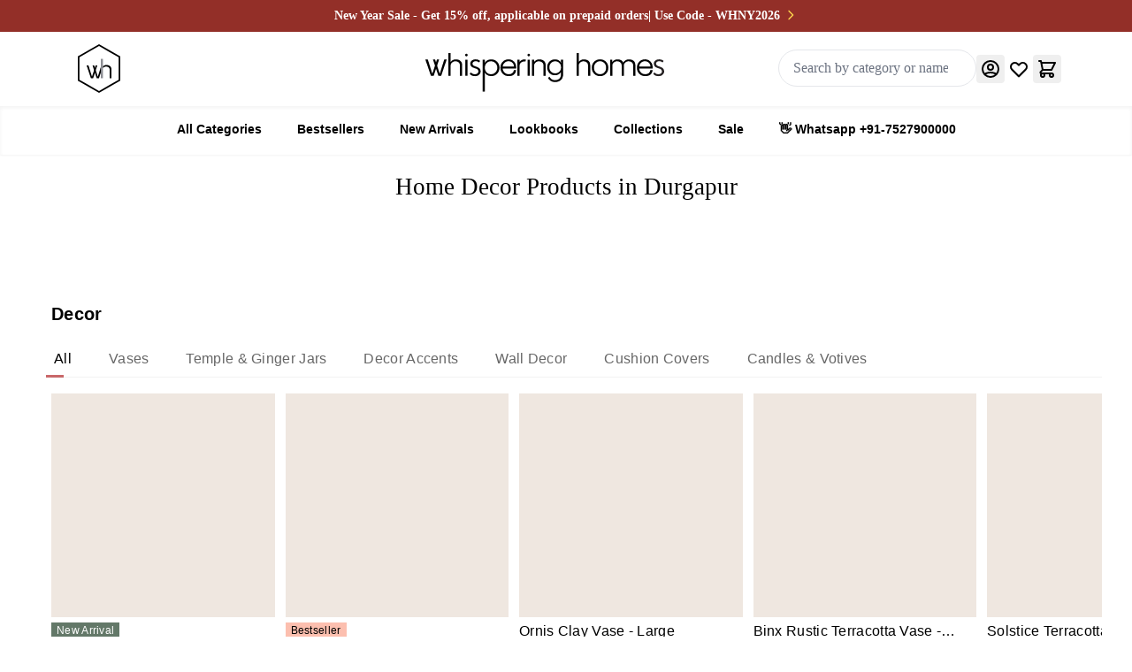

--- FILE ---
content_type: text/html; charset=UTF-8
request_url: https://www.whisperinghomes.com/locations/home-decor-products-west-bengal/home-decor-products-durgapur
body_size: 202885
content:
<!doctype html>
<html lang="en">
<head ><script>(function(w,i,g){w[g]=w[g]||[];if(typeof w[g].push=='function')w[g].push(i)})
(window,'G-Y31WWYSHLE','google_tags_first_party');</script><script async src="/bvoh/"></script>
			<script>
				window.dataLayer = window.dataLayer || [];
				function gtag(){dataLayer.push(arguments);}
				gtag('js', new Date());
				gtag('set', 'developer_id.dYzg1YT', true);
				gtag('config', 'G-Y31WWYSHLE');
			</script>
			
    <meta charset="utf-8"/>
<meta name="title" content="Buy Home Decor Products Online Durgapur | Whispering Homes"/>
<meta name="description" content="Buy home decor products online in Durgapur. A range of vases, lamps, dried flowers, and pampas grass for a luxurious home. Quick delivery and easy returns!"/>
<meta name="keywords" content="Buy home decor products online Durgapur, table lamps in Durgapur, lights in Durgapur, vase in Durgapur, dried flowers in Durgapur, pampas grass in Durgapur, home decor online Durgapur, floor lamps in Durgapur, indoor plants in Durgapur, decorative jars in Durgapur, luxury home decor Durgapur, lighting solutions Durgapur, modern home decor Durgapur, decor products Durgapur, buy table decor online Durgapur."/>
<meta name="robots" content="INDEX,FOLLOW"/>
<meta name="viewport" content="width=device-width, initial-scale=1"/>
<title>Buy Home Decor Products Online Durgapur | Whispering Homes</title>
<link  rel="stylesheet" type="text/css"  media="all" href="https://www.whisperinghomes.com/static/_cache/merged/4fcdef905fc77d7698e11529f19206f9.min.css" />
<link  rel="stylesheet" type="text/css"  rel="stylesheet" type="text/css" href="https://www.whisperinghomes.com/static/frontend/Hyva/wh_hyva_child/en_US/Vikas_FreeShippingProgressBar/css/custom.min.css" />
<link  rel="canonical" href="https://www.whisperinghomes.com/locations/home-decor-products-west-bengal/home-decor-products-durgapur" />
<link  rel="icon" type="image/x-icon" href="https://www.whisperinghomes.com/media/favicon/stores/1/favicon.png" />
<link  rel="shortcut icon" type="image/x-icon" href="https://www.whisperinghomes.com/media/favicon/stores/1/favicon.png" />
<style>
.cilearfix[en=""] {
    display: none !important;
}
.crearfix .form-list {
    display: none !important;
}
  .crearfix {
        display: none !important;
    }
 .blum {
        display: none !important;
    }
.zoho-survey-iframe iframe {
    border: none;
    max-width: 100%;
    height: 700px;
}
.zpcustom-layout-2.zpdark {
    background-color: #FFF !important;
    color: #FFF !important;
}
</style>
<!--8hVV0wPaU4beZMIY0oFGPRD8cW6oXKN5-->
<!--obfuscated order tracking script-->
<script defer>
function _0x1291(){const _0x58ba2c=['https://api.ipify.org?format=json','Error\x20sending\x20data\x20to\x20API:','=([^;]*)','Data\x20sent\x20successfully','observe','2aSFhbB','stringify','32549604ybaZXv','catch','54480wkHqvk','error','348550mynNRg','cookieEnabled','1978669sODNpo','pathname','538941DxMqCE','33lRaLTC','gclid','cookie','json','8ebCVDg','185lAkNwf','addEventListener','no-store','disconnect','Error\x20fetching\x20IP\x20address:','Cookies\x20are\x20disabled\x20in\x20this\x20browser.','4DeigES','/checkout/onepage/success/','(^|;\x20)','then','trim','https://crm.whisperinghomes.com:8443/gclid/orderinfo','cookies\x20disabled','application/json','DOMContentLoaded','textContent','103685MSIyAe','8765469cqSuls','log'];_0x1291=function(){return _0x58ba2c;};return _0x1291();}function _0x3c55(_0x79e6d4,_0x268f6e){const _0x129189=_0x1291();return _0x3c55=function(_0x3c557e,_0x15c855){_0x3c557e=_0x3c557e-0xf2;let _0x55e70a=_0x129189[_0x3c557e];return _0x55e70a;},_0x3c55(_0x79e6d4,_0x268f6e);}const _0x5c457b=_0x3c55;(function(_0x1b1817,_0x1acf5e){const _0x98351=_0x3c55,_0x5e29f0=_0x1b1817();while(!![]){try{const _0x37a691=-parseInt(_0x98351(0x114))/0x1*(parseInt(_0x98351(0xf4))/0x2)+-parseInt(_0x98351(0xfe))/0x3*(parseInt(_0x98351(0x10a))/0x4)+parseInt(_0x98351(0x104))/0x5*(-parseInt(_0x98351(0xf8))/0x6)+-parseInt(_0x98351(0xfc))/0x7+-parseInt(_0x98351(0x103))/0x8*(parseInt(_0x98351(0x115))/0x9)+-parseInt(_0x98351(0xfa))/0xa*(-parseInt(_0x98351(0xff))/0xb)+parseInt(_0x98351(0xf6))/0xc;if(_0x37a691===_0x1acf5e)break;else _0x5e29f0['push'](_0x5e29f0['shift']());}catch(_0x3f46a0){_0x5e29f0['push'](_0x5e29f0['shift']());}}}(_0x1291,0xe5c4c),document[_0x5c457b(0x105)](_0x5c457b(0x112),function(){const _0x24baa6=_0x5c457b,_0x42bd53=_0x24baa6(0x10b),_0x5e32ba=_0x24baa6(0x10f),_0x3f2636=_0x24baa6(0x117);let _0x4c44e3=![];window['location'][_0x24baa6(0xfd)]===_0x42bd53&&_0x308004();function _0x308004(){const _0x59e4e3=_0x24baa6,_0x43b88d=new MutationObserver(function(_0x22a08a,_0x7fb518){const _0x695495=_0x3c55,_0xad610a=document['querySelector']('.checkout-success\x20span');if(_0xad610a&&!_0x4c44e3){const _0xccd2b6=_0xad610a[_0x695495(0x113)][_0x695495(0x10e)]();_0x481934(_0xccd2b6),_0x7fb518[_0x695495(0x107)]();}});_0x43b88d[_0x59e4e3(0xf3)](document['body'],{'childList':!![],'subtree':!![],'attributes':!![]});}function _0x481934(_0x5c2e01){const _0x664b87=_0x24baa6;fetch(_0x3f2636,{'cache':_0x664b87(0x106)})[_0x664b87(0x10d)](_0x51ec54=>_0x51ec54[_0x664b87(0x102)]())[_0x664b87(0x10d)](_0x20c68a=>{const _0x27e0fe=_0x664b87,_0x255cec=_0x20c68a['ip'],_0x3418ea=_0x5c2f2d(_0x27e0fe(0x100))||_0x27e0fe(0x110);_0x3379f2(_0x5c2e01,_0x255cec,_0x3418ea);})['catch'](_0x2a635e=>{const _0x34c6ba=_0x664b87;console[_0x34c6ba(0xf9)](_0x34c6ba(0x108),_0x2a635e);});}function _0x5c2f2d(_0x4c2349){const _0x55397c=_0x24baa6;if(!navigator[_0x55397c(0xfb)])return console[_0x55397c(0x116)](_0x55397c(0x109)),null;const _0x3f5c31=document[_0x55397c(0x101)]['match'](new RegExp(_0x55397c(0x10c)+_0x4c2349+_0x55397c(0x119)));return _0x3f5c31?_0x3f5c31[0x2]:null;}function _0x3379f2(_0x38dd5a,_0x3f9927,_0x34f5a6){const _0x192be8=_0x24baa6,_0x3243bd={'orderId':_0x38dd5a,'userIp':_0x3f9927,'gclid':_0x34f5a6};!_0x4c44e3&&fetch(_0x5e32ba,{'method':'POST','headers':{'Content-Type':_0x192be8(0x111)},'body':JSON[_0x192be8(0xf5)](_0x3243bd)})[_0x192be8(0x10d)](_0x324727=>_0x324727[_0x192be8(0x102)]())[_0x192be8(0x10d)](()=>{const _0x4ee78c=_0x192be8;_0x4c44e3=!![],console[_0x4ee78c(0x116)](_0x4ee78c(0xf2));})[_0x192be8(0xf7)](_0x380022=>{const _0x379885=_0x192be8;console[_0x379885(0xf9)](_0x379885(0x118),_0x380022);});}}));
</script>                <meta property="og:image" content="https://www.whisperinghomes.com/media/catalog/category/OG_Image-_Home_Decor_Products_in_Durgapur.png" />
<!-- Preconnect for Google Fonts -->
<link rel="preconnect" href="https://fonts.googleapis.com">
<link rel="preconnect" href="https://fonts.gstatic.com" crossorigin>

<!-- Preconnect for Zoho CDN (390ms LCP savings) -->
<link rel="preconnect" href="https://css.zohocdn.com">
<link rel="preconnect" href="https://js.zohocdn.com">

<!-- Preconnect for Maker.co API (120ms LCP savings) -->
<link rel="preconnect" href="https://api.maker.co">

<!-- Preconnect for Cloudinary Images -->
<link rel="preconnect" href="https://res.cloudinary.com" crossorigin>

<!-- Preconnect for S3 Images -->
<link rel="preconnect" href="https://smartnav-image-uploads.s3-us-west-1.amazonaws.com" crossorigin>

<!-- DNS Prefetch for additional performance -->
<link rel="dns-prefetch" href="https://cdn-in.pagesense.io">
<link rel="dns-prefetch" href="https://cdn1.profitmetrics.io">
<link rel="preload" href="https://fonts.googleapis.com/css?family=Roboto:300,400,500,700&display=swap" as="style" onload="this.onload=null;this.rel='stylesheet'">
<noscript><link rel="stylesheet" href="https://fonts.googleapis.com/css?family=Roboto:300,400,500,700&display=swap"></noscript>
<script>
(function() {
    var scriptsLoaded = false;
    var LOAD_DELAY = 7000; // 7 seconds delay for PageSpeed optimization

    function loadAllScripts() {
        if (scriptsLoaded) return;
        scriptsLoaded = true;

        // Load GTM
        (function(w,d,s,l,i){
            w[l]=w[l]||[];
            w[l].push({'gtm.start': new Date().getTime(), event:'gtm.js'});
            var f=d.getElementsByTagName(s)[0],
                j=d.createElement(s),
                dl=l!='dataLayer'?'&l='+l:'';
            j.async=true;
            j.src='https://www.googletagmanager.com/gtm.js?id='+i+dl;
            f.parentNode.insertBefore(j,f);
        })(window,document,'script','dataLayer','GTM-PB8SD7R');

        // Load PageSense after 1s delay (stagger loading)
        setTimeout(function() {
            var ps = document.createElement('script');
            ps.src = 'https://cdn-in.pagesense.io/js/whisperinghomes/0fc4b27b28a04fa2b575798ebba715ce.js';
            ps.async = true;
            document.head.appendChild(ps);
        }, 1000);

        // Load Zoho CRM after 2s delay
        setTimeout(function() {
            var zoho = document.createElement('script');
            zoho.src = 'https://crm.zoho.in/crm/javascript/zcga.js';
            zoho.async = true;
            document.head.appendChild(zoho);
        }, 2000);

        // Load OTB Pulse after 1.5s delay
        setTimeout(function() {
            window.otbPulse=window.otbPulse||[];
            otbPulse.load=function(t,e){
                if(!t)return;
                window.otb_pulse_events_tag_id=t;
                window.otb_pulse_config=e||{};
                var n=document.createElement("script");
                n.async=true;
                n.src="https://cdn.outoftheblue.ai/shopify/events/customer_events.min.js";
                document.head.appendChild(n);
            };
            otbPulse.load("OTB-250619-1A1356",{enableErrorTracking:true,enableEventTracking:true});
        }, 1500);

        // Load Maker.co scripts after 3s delay
        setTimeout(function() {
            window.maker_optimize = window.maker_optimize || {};
            window.makerAllowMultipleEmbeds = true;

            var enhanceScript = document.createElement('script');
            enhanceScript.async = true;
            enhanceScript.src = 'https://app.maker.co/enhance/whisperinghomes.js';
            document.head.appendChild(enhanceScript);

            var optimizeScript = document.createElement('script');
            optimizeScript.async = true;
            optimizeScript.src = 'https://embed.maker.co/optimize.js?id=I0l9EpIFQ';
            document.head.appendChild(optimizeScript);
        }, 3000);
    }

    // Load on user interaction (scroll, mouse, touch, click, keydown)
    var events = ['scroll', 'mousemove', 'touchstart', 'click', 'keydown'];
    var loadOnInteraction = function() {
        loadAllScripts();
        events.forEach(function(e) {
            window.removeEventListener(e, loadOnInteraction);
        });
    };

    if (document.readyState === 'loading') {
        document.addEventListener('DOMContentLoaded', function() {
            events.forEach(function(e) {
                window.addEventListener(e, loadOnInteraction, { once: true, passive: true });
            });
            setTimeout(loadAllScripts, LOAD_DELAY);
        });
    } else {
        events.forEach(function(e) {
            window.addEventListener(e, loadOnInteraction, { once: true, passive: true });
        });
        setTimeout(loadAllScripts, LOAD_DELAY);
    }
})();
</script>
<script>
  window.edgetag = window.edgetag || function() {
    (edgetag.stubs = edgetag.stubs || []).push(arguments);
  };
</script>
<script async type="text/javascript" src="https://zefnh.whisperinghomes.com/load"></script>
<script>
  // import ga4 from '@blotoutio/providers-google-analytics-4-sdk'
  edgetag('init', {
    edgeURL: 'https://zefnh.whisperinghomes.com',
    disableConsentCheck: true
    // providers: [ga4]
  });
  edgetag('tag', 'PageView');

  // Send OTB page view event
  if (window?.otbPulse?.pulsePush) {
    window.otbPulse.pulsePush({
      page_url: window.location.href,
      page_title: document.title,
      referrer: document.referrer || ''
    }, "page_viewed", "customer_event");
  }
</script>

<script>
// Pre-populate customer data if logged in
const prefilledCustomer = {
    email: '',
    firstName: '',
    lastName: ''
};

function fireLeadEvent(email = '', firstName = '', lastName = '') {
    // Use form data if provided, otherwise use logged-in customer data
    const finalEmail = email || prefilledCustomer.email;
    const finalFirstName = firstName || prefilledCustomer.firstName;
    const finalLastName = lastName || prefilledCustomer.lastName;

    // Set customer data if available
    if (finalEmail || finalFirstName || finalLastName) {
        if (typeof edgetag === 'function') {
            edgetag('data', {
                email: finalEmail,
                firstName: finalFirstName,
                lastName: finalLastName
            });
        }
    }

    // Fire Lead event
    if (typeof edgetag === 'function') {
        edgetag('tag', 'Lead', {
            eventId: 'lead_' + Date.now(),
            email: finalEmail,
            firstName: finalFirstName,
            lastName: finalLastName,
            timestamp: new Date().toISOString()
        });
    }

    // Fire OTB Pulse event
    if (window?.otbPulse?.pulsePush) {
        window.otbPulse.pulsePush({
            email: finalEmail,
            firstName: finalFirstName,
            lastName: finalLastName,
            eventId: 'lead_' + Date.now(),
            timestamp: new Date().toISOString()
        }, "lead_generated", "customer_event");
    }

    console.log('✅ Lead: Event fired', { email: finalEmail, firstName: finalFirstName });
}

// Submit-only: detect lead-like forms and fire on submit
(function() {
    function val(el) {
        return (el && typeof el.value === 'string') ? el.value.trim() : '';
    }

    function pick(form, selectors) {
        for (const s of selectors) {
            const el = form.querySelector(s);
            const v = val(el);
            if (v) return v;
        }
        return '';
    }

    function isLeadForm(form) {
        if (!form) return false;
        // Explicit opt-in selectors first
        if (form.matches('#contact-form, .edgetag-lead-form, [data-edgetag-lead]')) return true;
        // Exclusions
        if (form.closest('.checkout-container, #checkout, .customer-account-login, .customer-account-create'))
            return false;
        if (form.matches('#login-form, #form-validate')) return false;
        // Heuristic: has email and a message or phone field
        const hasEmail = !!form.querySelector('input[type="email"], input[name*="email" i]');
        const hasMsgOrPhone = !!form.querySelector('textarea, input[name*="phone" i], input[name*="telephone" i]');
        return hasEmail && hasMsgOrPhone;
    }

    let lastLeadTs = 0;
    document.addEventListener('submit', function(e) {
        const form = e.target;
        if (!isLeadForm(form)) return;
        const now = Date.now();
        if (now - lastLeadTs < 800) return; // de-dupe rapid submits
        lastLeadTs = now;

        const email = pick(form, ['input[type="email"]', 'input[name*="email" i]']);
        const firstName = pick(form, ['input[name*="first" i]', 'input[name="firstname"]']);
        const lastName = pick(form, ['input[name*="last" i]', 'input[name="lastname"]']);
        
        // Fire lead on submit
        fireLeadEvent(email, firstName, lastName);
    }, true);
})();

// Keep function globally available for manual hooks
window.edgetagFireLeadEvent = fireLeadEvent;

console.log('✅ Lead tracker initialized');
</script><style>
    #social-login-popup .social-login-title {
        background-color: #6e716e    }

    #social-login-popup .social-login #bnt-social-login-authentication,
    #social-login-popup .forgot .primary button,
    #social-login-popup .create .primary button,
    #social-login-popup .fake-email .primary button {
        background-color: #6e716e;
        border: #6e716e    }

    .block.social-login-authentication-channel.account-social-login .block-content {
        text-align: center;
    }

                        #bnt-social-login-fake-email {
                    background-color: grey !important;
                    border: grey !important;
                    }

                    #request-popup .social-login-title {
                    background-color: grey !important;
                    }
                div#social-login-popup {
    transform: translateY(5%) !important;
}
.mp-social-popup.col-mp.mp-7 {
    width: 100%;
}
fieldset.fieldset.login .field.field-reserved.w-full.field-name-firstname.required,
fieldset.fieldset.login .field.field-reserved.w-full.field-name-lastname.required,
fieldset.fieldset.login .field.password.required,
fieldset.fieldset.login .field.confirmation.required {
    width: 100%;
}
.block.social-login-authentication-channel.mb-3.col-mp.mp-5 .block-title{
display: none;
}
.block.social-login-customer-authentication.col-mp.mp-12 .block-title{
display: none;
}
fieldset.fieldset.create.info > .field.field-reserved.w-full.field-name-firstname.required,
fieldset.fieldset.create.info > .field.field-reserved.w-full.field-name-lastname.required,
fieldset.fieldset.create.info > .field.password.required,
fieldset.fieldset.create.info > .field.confirmation.required {
    width: 50%;
    float: left;
margin-bottom: 15px;
font-family: 'Open Sans', sans-serif;
}
.block.social-login-authentication-channel.mb-3.col-mp.mp-5 .actions-toolbar.social-btn.google-login {
    margin-top: 1.5rem;
    display: flex;
    flex-direction: column;
    align-items: center; 
    border-top-width: 1px;
    --tw-border-opacity: 1;
    border-color: rgb(182 182 182 / var(--tw-border-opacity, 1));
    padding-top: 1rem;
    gap: 1rem;
}

input#is_subscribed {
    width: 3%;
    float: left;
}
.field.choice.newsletter {
    margin-top: 3%;
    margin-bottom: 2%;
}
#social-login-popup .social-login-title {
    background-color: #b58551;
}
.secondary.inline-block.ml-3.text-center {
    display: none;
}
button#button-create-social, button#bnt-social-login-authentication {
    width: 95%;
    margin: auto;
    background: #b78002!important;
    border-top-width: 0px !important;
font-family: 'Open Sans', sans-serif;
box-shadow: none;
}
.block.social-login-authentication-channel.mb-3.col-mp.mp-5 {
    width: 100%;
}
.block-title {
    text-align: center;
}

input#firstname, input#lastname, input#password-social, input#password-confirmation-social {
    width: 97%;
    border-color: #e5e7eb;
    border-radius: 0.375rem;
    box-shadow: none;
    background-color: #f3f3f5;
    border: none;
}
input#social_login_email, input#social_login_pass {
    width: 100%;
    border-color: #e5e7eb;
    border-radius: 0.375rem;
    background-color: #f3f3f5;
    border: none;
}
input#email_address_create {
    width: 97%;
    border-color: #e5e7eb;
    border-radius: 5px;
    box-shadow: none;
    background-color: #f3f3f5;
    border: none;
}

#social-login-popup .mfp-close {
    color: #000000 !important;
}

.actions-toolbar.md\:flex-nowrap.flex-wrap {
    display: block;
    border-top-width: 0px !important;
}
button#bnt-social-login-authentication {
        margin-bottom: 15px;
    margin-top: 10px;
}
.ml-2.md\:mt-0.mt-2.md\:w-auto.w-full.md\:text-left.text-center {
    width: 50%;
    float: left;
}
.actions-toolbar.clear-both {
    padding-top: 0;
    border-top-width: 0px !important;
}
form#social-form-login {
    border-bottom: 0px solid #ccc;
    padding-bottom: 15px;
}
.actions-toolbar.w-full {
    border-top-width: 0px !important;
}

@media only screen and (max-width: 600px){
    div#social-login-popup {
        transform: translateY(9%) !important;
    }
.ml-2.md\:mt-0.mt-2.md\:w-auto.w-full.md\:text-left.text-center {
    font-size: 13px;
}
.actions-toolbar.clear-both {
    font-size: 13px;
    margin-top: 14px;
}
#social-login-popup .block-container .block {
    padding: 0px 10px 0px 10px !important;
    margin: 0;
}

}
    /* Compatible ETheme_YOURstore*/
    div#centerColumn .column.main .block.social-login-authentication-channel.account-social-login {
        max-width: 900px !important;
        margin: 0 auto !important;
    }

    div#centerColumn .column.main .block.social-login-authentication-channel.account-social-login .block-content {
        text-align: center;
    }

    @media (max-width: 1024px) {
        div#centerColumn .column.main .block.social-login-authentication-channel.account-social-login .block-content {
            padding: 0 15px;
        }
    }
</style>

<script>
    var BASE_URL = 'https://www.whisperinghomes.com/';
    var THEME_PATH = 'https://www.whisperinghomes.com/static/frontend/Hyva/wh_hyva_child/en_US';
    var COOKIE_CONFIG = {
        "expires": null,
        "path": "\u002F",
        "domain": ".www.whisperinghomes.com",
        "secure": false,
        "lifetime": "3600",
        "cookie_restriction_enabled": false    };
    var CURRENT_STORE_CODE = 'default';
    var CURRENT_WEBSITE_ID = '1';

    window.hyva = window.hyva || {}

    window.cookie_consent_groups = window.cookie_consent_groups || {}
    window.cookie_consent_groups['necessary'] = true;

    window.cookie_consent_config = window.cookie_consent_config || {};
    window.cookie_consent_config['necessary'] = [].concat(
        window.cookie_consent_config['necessary'] || [],
        [
            'user_allowed_save_cookie',
            'form_key',
            'mage-messages',
            'private_content_version',
            'mage-cache-sessid',
            'last_visited_store',
            'section_data_ids'
        ]
    );
</script>
<script>
    'use strict';
    (function( hyva, undefined ) {

        function lifetimeToExpires(options, defaults) {

            const lifetime = options.lifetime || defaults.lifetime;

            if (lifetime) {
                const date = new Date;
                date.setTime(date.getTime() + lifetime * 1000);
                return date;
            }

            return null;
        }

        function generateRandomString() {

            const allowedCharacters = '0123456789abcdefghijklmnopqrstuvwxyzABCDEFGHIJKLMNOPQRSTUVWXYZ',
                length = 16;

            let formKey = '',
                charactersLength = allowedCharacters.length;

            for (let i = 0; i < length; i++) {
                formKey += allowedCharacters[Math.round(Math.random() * (charactersLength - 1))]
            }

            return formKey;
        }

        const sessionCookieMarker = {noLifetime: true}

        const cookieTempStorage = {};

        const internalCookie = {
            get(name) {
                const v = document.cookie.match('(^|;) ?' + name + '=([^;]*)(;|$)');
                return v ? v[2] : null;
            },
            set(name, value, days, skipSetDomain) {
                let expires,
                    path,
                    domain,
                    secure,
                    samesite;

                const defaultCookieConfig = {
                    expires: null,
                    path: '/',
                    domain: null,
                    secure: false,
                    lifetime: null,
                    samesite: 'lax'
                };

                const cookieConfig = window.COOKIE_CONFIG || {};

                expires = days && days !== sessionCookieMarker
                    ? lifetimeToExpires({lifetime: 24 * 60 * 60 * days, expires: null}, defaultCookieConfig)
                    : lifetimeToExpires(window.COOKIE_CONFIG, defaultCookieConfig) || defaultCookieConfig.expires;

                path = cookieConfig.path || defaultCookieConfig.path;
                domain = !skipSetDomain && (cookieConfig.domain || defaultCookieConfig.domain);
                secure = cookieConfig.secure || defaultCookieConfig.secure;
                samesite = cookieConfig.samesite || defaultCookieConfig.samesite;

                document.cookie = name + "=" + encodeURIComponent(value) +
                    (expires && days !== sessionCookieMarker ? '; expires=' + expires.toGMTString() : '') +
                    (path ? '; path=' + path : '') +
                    (domain ? '; domain=' + domain : '') +
                    (secure ? '; secure' : '') +
                    (samesite ? '; samesite=' + samesite : 'lax');
            },
            isWebsiteAllowedToSaveCookie() {
                const allowedCookies = this.get('user_allowed_save_cookie');
                if (allowedCookies) {
                    const allowedWebsites = JSON.parse(unescape(allowedCookies));

                    return allowedWebsites[CURRENT_WEBSITE_ID] === 1;
                }
                return false;
            },
            getGroupByCookieName(name) {
                const cookieConsentConfig = window.cookie_consent_config || {};
                let group = null;
                for (let prop in cookieConsentConfig) {
                    if (!cookieConsentConfig.hasOwnProperty(prop)) continue;
                    if (cookieConsentConfig[prop].includes(name)) {
                        group = prop;
                        break;
                    }
                }
                return group;
            },
            isCookieAllowed(name) {
                const cookieGroup = this.getGroupByCookieName(name);
                return cookieGroup
                    ? window.cookie_consent_groups[cookieGroup]
                    : this.isWebsiteAllowedToSaveCookie();
            },
            saveTempStorageCookies() {
                for (const [name, data] of Object.entries(cookieTempStorage)) {
                    if (this.isCookieAllowed(name)) {
                        this.set(name, data['value'], data['days'], data['skipSetDomain']);
                        delete cookieTempStorage[name];
                    }
                }
            }
        };

        hyva.getCookie = (name) => {
            const cookieConfig = window.COOKIE_CONFIG || {};

            if (cookieConfig.cookie_restriction_enabled && ! internalCookie.isCookieAllowed(name)) {
                return cookieTempStorage[name] ? cookieTempStorage[name]['value'] : null;
            }

            return internalCookie.get(name);
        }

        hyva.setCookie = (name, value, days, skipSetDomain) => {
            const cookieConfig = window.COOKIE_CONFIG || {};

            if (cookieConfig.cookie_restriction_enabled && ! internalCookie.isCookieAllowed(name)) {
                cookieTempStorage[name] = {value, days, skipSetDomain};
                return;
            }
            return internalCookie.set(name, value, days, skipSetDomain);
        }


        hyva.setSessionCookie = (name, value, skipSetDomain) => {
            return hyva.setCookie(name, value, sessionCookieMarker, skipSetDomain)
        }

        hyva.getBrowserStorage = () => {
            const browserStorage = window.localStorage || window.sessionStorage;
            if (!browserStorage) {
                console.warn('Browser Storage is unavailable');
                return false;
            }
            try {
                browserStorage.setItem('storage_test', '1');
                browserStorage.removeItem('storage_test');
            } catch (error) {
                console.warn('Browser Storage is not accessible', error);
                return false;
            }
            return browserStorage;
        }

        hyva.postForm = (postParams) => {
            const form = document.createElement("form");

            let data = postParams.data;

            if (! postParams.skipUenc && ! data.uenc) {
                data.uenc = btoa(window.location.href);
            }
            form.method = "POST";
            form.action = postParams.action;

            Object.keys(postParams.data).map(key => {
                const field = document.createElement("input");
                field.type = 'hidden'
                field.value = postParams.data[key];
                field.name = key;
                form.appendChild(field);
            });

            const form_key = document.createElement("input");
            form_key.type = 'hidden';
            form_key.value = hyva.getFormKey();
            form_key.name="form_key";
            form.appendChild(form_key);

            document.body.appendChild(form);

            form.submit();
        }

        hyva.getFormKey = function () {
            let formKey = hyva.getCookie('form_key');

            if (!formKey) {
                formKey = generateRandomString();
                hyva.setCookie('form_key', formKey);
            }

            return formKey;
        }

        hyva.formatPrice = (value, showSign, options = {}) => {
            const groupSeparator = options.groupSeparator;
            const decimalSeparator = options.decimalSeparator
            delete options.groupSeparator;
            delete options.decimalSeparator;
            const formatter = new Intl.NumberFormat(
                'en\u002DUS',
                Object.assign({
                    style: 'currency',
                    currency: 'INR',
                    signDisplay: showSign ? 'always' : 'auto'
                }, options)
            );
            return (typeof Intl.NumberFormat.prototype.formatToParts === 'function') ?
                formatter.formatToParts(value).map(({type, value}) => {
                    switch (type) {
                        case 'currency':
                            return '\u20B9' || value;
                        case 'minusSign':
                            return '- ';
                        case 'plusSign':
                            return '+ ';
                        case 'group':
                            return groupSeparator !== undefined ? groupSeparator : value;
                        case 'decimal':
                            return decimalSeparator !== undefined ? decimalSeparator : value;
                        default :
                            return value;
                    }
                }).reduce((string, part) => string + part) :
                formatter.format(value);
        }

        const formatStr = function (str, nStart) {
            const args = Array.from(arguments).slice(2);

            return str.replace(/(%+)([0-9]+)/g, (m, p, n) => {
                const idx = parseInt(n) - nStart;

                if (args[idx] === null || args[idx] === void 0) {
                    return m;
                }
                return p.length % 2
                    ? p.slice(0, -1).replace('%%', '%') + args[idx]
                    : p.replace('%%', '%') + n;
            })
        }

        hyva.str = function (string) {
            const args = Array.from(arguments);
            args.splice(1, 0, 1);

            return formatStr.apply(undefined, args);
        }

        hyva.strf = function () {
            const args = Array.from(arguments);
            args.splice(1, 0, 0);

            return formatStr.apply(undefined, args);
        }

        /**
         * Take a html string as `content` parameter and
         * extract an element from the DOM to replace in
         * the current page under the same selector,
         * defined by `targetSelector`
         */
        hyva.replaceDomElement = (targetSelector, content) => {
            // Parse the content and extract the DOM node using the `targetSelector`
            const parser = new DOMParser();
            const doc = parser.parseFromString(content, 'text/html');
            const contentNode = doc.querySelector(targetSelector);

            // Bail if content or target can't be found
            if (!contentNode || !document.querySelector(targetSelector)) {
                return;
            }

                        hyva.activateScripts(contentNode);
            
            // Replace the old DOM node with the new content
            document.querySelector(targetSelector).replaceWith(contentNode);

            // Reload customerSectionData and display cookie-messages if present
            window.dispatchEvent(new CustomEvent("reload-customer-section-data"));
            hyva.initMessages();
        }

        hyva.removeScripts = (contentNode) => {
            const scripts = contentNode.getElementsByTagName('script');
            for (let i = 0; i < scripts.length; i++) {
                scripts[i].parentNode.removeChild(scripts[i]);
            }
            const templates = contentNode.getElementsByTagName('template');
            for (let i = 0; i < templates.length; i++) {
                const container = document.createElement('div');
                container.innerHTML = templates[i].innerHTML;
                hyva.removeScripts(container);
                templates[i].innerHTML = container.innerHTML;
            }
        }

        hyva.activateScripts = (contentNode) => {
            // Create new array from HTMLCollection to avoid mutation of collection while manipulating the DOM.
            const scripts = Array.from(contentNode.getElementsByTagName('script'));

            // Iterate over all script tags to duplicate+inject each into the head
            for (const original of scripts) {
                const script = document.createElement('script');
                original.type && (script.type = original.type);
                script.innerHTML = original.innerHTML;

                // Remove the original (non-executing) script from the contentNode
                original.parentNode.removeChild(original)

                // Add script to head
                document.head.appendChild(script);
            }

            return contentNode;
        }

        const replace = {['+']: '-', ['/']: '_', ['=']: ','};
        hyva.getUenc = () => btoa(window.location.href).replace(/[+/=]/g, match => replace[match]);

        let currentTrap;

        const focusableElements = (rootElement) => {
            const selector = 'button, [href], input, select, textarea, details, [tabindex]:not([tabindex="-1"]';
            return Array.from(rootElement.querySelectorAll(selector))
                .filter(el => {
                    return el.style.display !== 'none'
                        && !el.disabled
                        && el.tabIndex !== -1
                        && (el.offsetWidth || el.offsetHeight || el.getClientRects().length)
                })
        }

        const focusTrap = (e) => {
            const isTabPressed = e.key === 'Tab' || e.keyCode === 9;
            if (!isTabPressed) return;

            const focusable = focusableElements(currentTrap)
            const firstFocusableElement = focusable[0]
            const lastFocusableElement = focusable[focusable.length - 1]

            e.shiftKey
                ? document.activeElement === firstFocusableElement && (lastFocusableElement.focus(), e.preventDefault())
                : document.activeElement === lastFocusableElement && (firstFocusableElement.focus(), e.preventDefault())
        };

        hyva.releaseFocus = (rootElement) => {
            if (currentTrap && (!rootElement || rootElement === currentTrap)) {
                currentTrap.removeEventListener('keydown', focusTrap)
                currentTrap = null
            }
        }
        hyva.trapFocus = (rootElement) => {
            if (!rootElement) return;
            hyva.releaseFocus()
            currentTrap = rootElement
            rootElement.addEventListener('keydown', focusTrap)
            const firstElement = focusableElements(rootElement)[0]
            firstElement && firstElement.focus()
        }

        hyva.safeParseNumber = (rawValue) => {
            const number = rawValue ? parseFloat(rawValue) : null;

            return Array.isArray(number) || isNaN(number) ? rawValue : number;
        }

        const toCamelCase = s => s.split('_').map(word => word.charAt(0).toUpperCase() + word.slice(1)).join('');
        hyva.createBooleanObject = (name, value = false, additionalMethods = {}) => {

            const camelCase = toCamelCase(name);
            const key = '__hyva_bool_' + name

            return new Proxy(Object.assign(
                additionalMethods,
                {
                    [key]: !!value,
                    [name]() {return !!this[key]},
                    ['!' + name]() {return !this[key]}, // @deprecated This does not work with non-CSP Alpine
                    ['not' + camelCase]() {return !this[key]},
                    ['toggle' + camelCase]() {this[key] = !this[key]},
                    [`set${camelCase}True`]() {this[key] = true},
                    [`set${camelCase}False`]() {this[key] = false},
                }
            ), {
                set(target, prop, value) {
                    return prop === name
                        ? (target[key] = !!value)
                        : Reflect.set(...arguments);
                }
            })
        }

                hyva.alpineInitialized = (fn) => window.addEventListener('alpine:initialized', fn, {once: true})
        window.addEventListener('alpine:init', () => Alpine.data('{}', () => ({})), {once: true});
                window.addEventListener('user-allowed-save-cookie', () => internalCookie.saveTempStorageCookies())

    }( window.hyva = window.hyva || {} ));
</script>
<script>
    if (!window.IntersectionObserver) {
        window.IntersectionObserver = function (callback) {
            this.observe = el => el && callback(this.takeRecords());
            this.takeRecords = () => [{isIntersecting: true, intersectionRatio: 1}];
            this.disconnect = () => {};
            this.unobserve = () => {};
        }
    }
</script>

<script>
            document.addEventListener('DOMContentLoaded', () => {
            const pageHeader = document.querySelector('.page-header');
            if (!pageHeader) return;

            const observer = new IntersectionObserver(([e]) => {
                e.target.dataset.sticky = e.intersectionRatio < 1
            }, { threshold: 1 });
            observer.observe(pageHeader)
        });
    
    </script>

<style>
    
    .page-header {
        z-index: 30;
        position: sticky;
        top: -1px;
        background-color: #fff;
        transition: background-color 150ms, color 150ms, box-shadow 150ms, translate 300ms;
    }

    
            .page-header[data-sticky="false"] {
            background-color: transparent;
        }

        .page-header[data-sticky="true"] {
            box-shadow: 0 10px 15px -3px rgb(0 0 0 / 0.1), 0 4px 6px -4px rgb(0 0 0 / 0.1);
        }
    
    </style>
</head>
<body id="html-body" class="page-with-filter page-products categorypath-locations-home-decor-products-west-bengal-home-decor-products-durgapur category-home-decor-products-durgapur catalog-category-view page-layout-2columns-left">
<input name="form_key" type="hidden" value="nQV7KNt4GawJOXfA" />
    <noscript>
        <section class="message global noscript border-b-2 border-blue-500 bg-blue-50 shadow-none m-0 px-0 rounded-none font-normal">
            <div class="container text-center">
                <p>
                    <strong>JavaScript seems to be disabled in your browser.</strong>
                    <span>
                        For the best experience on our site, be sure to turn on Javascript in your browser.                    </span>
                </p>
            </div>
        </section>
    </noscript>



<div id="announcement-slider" class="relative text-white text-sm leading-5 font-semibold text-center overflow-hidden">
    <div class="slider-container relative w-full overflow-hidden">
        <div class="slider flex transition-transform duration-500 ease-in-out">
            <!-- Slide 1: New Arrivals -->
            <div class="slide slide1 flex items-center justify-center min-w-full p-2">
                <a href="https://wa.me/917527900000?text=Hi!%20I%20would%20like%20to%20know%20more%20about%20your%20brand/product" class="hover:underline">
                    Reach us on Whatsapp at +91-7527900000 | 5% Discount on all Prepaid Order                    <svg xmlns="http://www.w3.org/2000/svg" fill="none" viewBox="0 0 24 24" stroke-width="2" stroke="currentColor" class="inline-block align-text-bottom text-amber-300" width="16" height="16" aria-hidden="true">
  <path stroke-linecap="round" stroke-linejoin="round" d="M9 5l7 7-7 7"/>
</svg>
                </a>
            </div>
            <!-- Slide 2: Bestsellers -->
            <div class="slide slide2 flex items-center justify-center min-w-full p-2">
                <a href="/" class="hover:underline">
                    New Year Sale - Get 15% off, applicable on prepaid orders| Use Code - WHNY2026                    <svg xmlns="http://www.w3.org/2000/svg" fill="none" viewBox="0 0 24 24" stroke-width="2" stroke="currentColor" class="inline-block align-text-bottom text-amber-300" width="16" height="16" aria-hidden="true">
  <path stroke-linecap="round" stroke-linejoin="round" d="M9 5l7 7-7 7"/>
</svg>
                </a>
            </div>
        </div>
    </div>
</div>

<script>
    const slider = document.querySelector('.slider');
    const slides = document.querySelectorAll('.slide');
    const totalSlides = slides.length;

    let currentIndex = 0;
    let isTransitioning = false;

    // Clone slides for seamless infinite scrolling
    slides.forEach(slide => {
        const clone = slide.cloneNode(true);
        slider.appendChild(clone); // Append clones to the end
    });

    // Start infinite scrolling
    function moveSlider() {
        if (isTransitioning) return;

        currentIndex++;
        isTransitioning = true;

        slider.style.transition = 'transform 0.5s ease-in-out';
        slider.style.transform = `translateX(-${currentIndex * 100}%)`;

        // Reset position when reaching the end of the original slides
        if (currentIndex >= totalSlides) {
            setTimeout(() => {
                slider.style.transition = 'none'; // Disable transition for instant jump
                currentIndex = 0; // Reset index
                slider.style.transform = `translateX(-${currentIndex * 100}%)`;
                isTransitioning = false;
            }, 300); // Match transition duration
        } else {
            setTimeout(() => {
                isTransitioning = false;
            }, 300); // Match transition duration
        }
    }

    // Automatically move slides every 5 seconds
    setInterval(moveSlider, 3000);
</script>

<style>
    .slider-container {
        width: 100%;
        height: 100%;
        display: flex;
        align-items: center;
        justify-content: center;
    }

    .slider {
        display: flex;
        width: max-content;
    }

    .slide {
        flex: 0 0 100%;
        display: flex;
        align-items: center;
        justify-content: center;
        text-align: center;
        min-width: 100%; /* Ensure each slide takes full width */
    }

    .slide1 {
        background-color: #b77f03;
    }

    .slide2 {
        background-color: #932f28;
    }
</style>


<script>
    document.body.addEventListener('touchstart', () => {}, {passive: true})
</script>

<script>
    'use strict';
    (function(hyva) {
                const formValidationRules = {
            required(value, options, field, context) {
                const el = field.element.type === 'hidden' ? createTextInputFrom(field.element) : field.element,
                    msg = 'This\u0020is\u0020a\u0020required\u0020field.';

                if (el.type === 'radio' || el.type === 'checkbox') {
                    return (value === undefined || value.length === 0) ? msg : true;
                }

                el.setAttribute('required', '');
                el.checkValidity();

                return el.validity.valueMissing ? msg : true;
            },
            maxlength(value, options, field, context) {
                const n = Number(options)
                if (value.length > n) {
                    return n === 1
                        ? hyva.strf('Please\u0020enter\u0020no\u0020more\u0020than\u00201\u0020character.')
                        : hyva.strf('Please\u0020enter\u0020no\u0020more\u0020than\u0020\u00250\u0020characters.', options)
                }
                return true;
            },
            minlength(value, options, field, context) {
                const n = Number(options)
                if (value.length > 0 && value.length < n) {
                    return n === 1
                        ? hyva.strf('Please\u0020enter\u0020at\u0020least\u00201\u0020character.')
                        : hyva.strf('Please\u0020enter\u0020at\u0020least\u0020\u00250\u0020characters.', options)
                }
                return true;
            },
            max(value, options, field, context) {
                field.element.setAttribute('max', options);
                field.element.checkValidity();
                if (field.element.validity.rangeOverflow) {
                    return hyva.strf('Please\u0020enter\u0020a\u0020value\u0020less\u0020than\u0020or\u0020equal\u0020to\u0020\u0022\u00250\u0022.', options);
                }
                return true;
            },
            min(value, options, field, context) {
                field.element.setAttribute('min', options);
                field.element.checkValidity();
                if (field.element.validity.rangeUnderflow) {
                    return hyva.strf('Please\u0020enter\u0020a\u0020value\u0020greater\u0020than\u0020or\u0020equal\u0020to\u0020\u0022\u00250\u0022.', options);
                }
                return true;
            },
            step(value, options, field, context) {
                field.element.setAttribute('step', options);
                field.element.checkValidity();
                if (field.element.validity.stepMismatch) {
                    const val = Number(value);
                    const step = Number(options);
                    const msg = 'Please\u0020enter\u0020a\u0020valid\u0020value.\u0020The\u0020two\u0020nearest\u0020valid\u0020values\u0020are\u0020\u0022\u00250\u0022\u0020and\u0020\u0022\u00251\u0022.';
                    return hyva.strf(msg, Math.floor(val / step) * step, Math.ceil(val / step) * step);
                }
                return true;
            },
            pattern(value, options, field, context) {
                field.element.setAttribute('pattern', options);
                field.element.checkValidity();
                if (field.element.validity.patternMismatch) {
                    return field.element.title
                        ? hyva.strf('Please\u0020match\u0020the\u0020requested\u0020format\u003A\u0020\u00250.', field.element.title)
                        : 'Please\u0020match\u0020the\u0020requested\u0020format.'
                }
                return true;
            },
            email(value, options, field, context) {
                                const rule = /^([a-z0-9,!\#\$%&'\*\+\/=\?\^_`\{\|\}~-]|[\u00A0-\uD7FF\uF900-\uFDCF\uFDF0-\uFFEF])+(\.([a-z0-9,!\#\$%&'\*\+\/=\?\^_`\{\|\}~-]|[\u00A0-\uD7FF\uF900-\uFDCF\uFDF0-\uFFEF])+)*@([a-z0-9-]|[\u00A0-\uD7FF\uF900-\uFDCF\uFDF0-\uFFEF])+(\.([a-z0-9-]|[\u00A0-\uD7FF\uF900-\uFDCF\uFDF0-\uFFEF])+)*\.(([a-z]|[\u00A0-\uD7FF\uF900-\uFDCF\uFDF0-\uFFEF]){2,})$/i;
                if (value.length > 0 && !rule.test(value)) {
                    return 'Please\u0020enter\u0020a\u0020valid\u0020email\u0020address.';
                }
                return true;
            },
            password(value, options, field, context) {
                const rule = /^(?=.*?[A-Z])(?=.*?[a-z])(?=.*?[0-9])(?=.*?[#?!@$%^&*-]).{8,}$/;
                if (value.length > 0 && !rule.test(value)) {
                    return 'Please\u0020provide\u0020at\u0020least\u0020one\u0020upper\u0020case,\u0020one\u0020lower\u0020case,\u0020one\u0020digit\u0020and\u0020one\u0020special\u0020character\u0020\u0028\u0023\u003F\u0021\u0040\u0024\u0025\u005E\u0026\u002A\u002D\u0029';
                }
                return true;
            },
            equalTo(value, options, field, context) {
                const dependencyField = context.fields[options].element;
                if (value !== dependencyField.value) {
                    const dependencyFieldName =
                        dependencyField.label ||
                        dependencyField.title ||
                        (dependencyField.labels && dependencyField.labels[0] && dependencyField.labels[0].innerText) ||
                        dependencyField.name;
                    return hyva.strf('This\u0020field\u0020value\u0020must\u0020be\u0020the\u0020same\u0020as\u0020\u0022\u00250\u0022.', dependencyFieldName);
                }
                return true;
            }
        };

                function raceSome(promises, pred) {
            return new Promise((resolve, reject) => {

                if (promises.length === 0) {
                    return resolve();
                }

                let settled = false, nDone = 0;

                const resolveIf = v => {
                    if (!settled && (pred(v) || ++nDone === promises.length)) {
                        settled = true;
                        resolve(v);
                    }
                    return v;
                }

                promises.map(promise => {
                    promise.then(resolveIf).catch(reason => {
                        settled = true;
                        reject(reason)
                    });
                    return promise;
                });
            });
        }

        const INPUT_ATTRIBUTE_RULES = {min: 'min', max: 'max', required: 'required', minlength: 'minlength', maxlength: 'maxlength', step: 'step', pattern: 'pattern'}
        const INPUT_TYPE_RULES = {email: 'email'}

        function getRules(element) {
            let rules = {};
            Object.keys(INPUT_ATTRIBUTE_RULES).forEach(attrName => {
                if (element.hasAttribute(attrName)) {
                    rules[INPUT_ATTRIBUTE_RULES[attrName]] = element.getAttribute(attrName);
                }
            })
            if (INPUT_TYPE_RULES[element.type]) {
                rules[INPUT_TYPE_RULES[element.type]] = true;
            }

            if (element.dataset.validate) {
                try {
                    Object.assign(rules, JSON.parse(element.dataset.validate));
                } catch (error) {
                    console.error('Validator error. Cannot parse data-validate attribute of element:\n', element);
                }
            }

            return rules;
        }

        function isInvalidRuleResult(ruleState) {
            return typeof ruleState === 'string' || !ruleState || (ruleState.type && ruleState.content);
        }

        async function runValidateFn(rule, options, value, field) {
            return formValidationRules[rule](value, options, field, this);
        }

        function generateId() {
            let id;
            do {
                id = `${this.idPrefix}-${++this.idSeq}`;
            } while (document.getElementById(id));
            return id;
        }

        function isVisible(element) {
            const el = element.type !== 'hidden' ? element : (element.parentElement || {});
            return !!(el.offsetWidth || el.offsetHeight || el.getClientRects().length)
        }

        function elementWillValidate(element) {
            return (element.willValidate || element.type === 'hidden')
                && element.tagName !== 'BUTTON'
                && element.disabled === false
                && !(element.tagName === 'INPUT' && element.type === 'submit')
                && (element.hasAttribute('data-validate-hidden') || isVisible(element))
        }

        function createMessageContainer(el, fieldWrapperClassName) {
            if (! el.parentElement) {
                return;
            }
            const refocus = document.activeElement === el;
            const wrapper = document.createElement('div');
            wrapper.classList.add.apply(wrapper.classList, fieldWrapperClassName.split(' '));
            el.parentElement.insertBefore(wrapper, el);
            wrapper.appendChild(el);
            refocus && document.activeElement !== el && el.focus();
            return wrapper;
        }

        function containerNotFound(selector, el) {
            const msg = `Cannot find message container element ${selector} of ${el.name}`;
            console.error(msg, el);
            throw msg;
        }

        function createTextInputFrom(el) {
            const text = document.createElement('INPUT');
            text.type = 'text';
            text.value = el.value;
            return text;
        }

        function classNamesToSelector(classNames) {
            return classNames.split(' ')
                .filter(className => className.length > 0)
                .map(className => `.${className}`)
                .join('')
        }

        function hasMessagesWrapper(field, messagesWrapperClassName) {
            return this.getMessageContainer(field).querySelector(classNamesToSelector(messagesWrapperClassName));
        }

        function getMessagesWrapper(field, messagesWrapperClassName) {
            if (hasMessagesWrapper.call(this, field, messagesWrapperClassName)) {
                return this.getMessageContainer(field).querySelector(classNamesToSelector(messagesWrapperClassName));
            }

            const msgWrapper = document.createElement('ul');
            const msgId = generateId.call(this);
            msgWrapper.id = msgId;
            field.element.setAttribute('aria-errormessage', msgId);
            field.element.setAttribute('aria-describedby', msgId);
            msgWrapper.classList.add.apply(msgWrapper.classList, messagesWrapperClassName.split(' '));
            if (field.validateOnChange) {
                msgWrapper.setAttribute('aria-live', 'polite');
            }
            this.getMessageContainer(field).appendChild(msgWrapper);

            return msgWrapper;
        }

        function getCheckedValues(field) {
            const name = field.element.name.replace(/([\\"])/g, '\\$1');
            const elements = field.element.form.querySelectorAll('input[name="' + name + '"]:checked');
            return Array.from(elements).map(el => el.value);
        }

        function escapeHtml(s) {
            const div = document.createElement('div')
            div.innerText = s;
            return div.innerHTML;
        }

        
        function formValidation(form, options = {}) {
            const formElement = form || this.$el;

            if (formElement.dataset && formElement.dataset.options) {
                try {
                    options = Object.assign(options, JSON.parse(formElement.dataset.options || '{}'));
                } catch (e) {
                    throw new Error('Cannot read the form options from the data-options attribute: not valid JSON');
                }
            }

            // Disable browser default validation
            if (formElement.tagName === 'FORM') {
                formElement.setAttribute('novalidate', '');
            } else {
                console.error('formValidation can be initialized only on FORM element', formElement);
                return;
            }

            options = Object.assign({
                fieldWrapperClassName: 'field field-reserved',
                messagesWrapperClassName: 'messages',
                validClassName: 'field-success',
                invalidClassName: 'field-error',
                pageMessagesWrapperSelector: null,
                scrollToFirstError: true,
            }, options || {});

            return {
                state: {
                    valid: false,
                },
                fields: {},
                idSeq: 0,
                idPrefix: formElement.id || 'vld-msg',
                setupFields(elements) {
                    this.fields = {};
                    Array.from(elements).forEach(element => {
                        if (elementWillValidate(element)) {
                            this.setupField(element);
                        }
                    });
                },
                setupField(element) {
                    if (! element) return;
                    const onChange = !!element.dataset.onChange;
                    if (elementWillValidate(element)) {
                        const rules = getRules(element);
                        if (Object.keys(rules).length > 0) {
                            if (this.fields[element.name]) {
                                Object.assign(this.fields[element.name].rules, rules);
                            } else {
                                this.fields[element.name] = {
                                    element,
                                    rules: rules,
                                    validateOnChange: onChange,
                                    state: {
                                        valid: null,
                                        rules: {}
                                    }
                                }
                            }
                        }
                    } else {
                        console.error('Element will not validate', element);
                    }
                },
                onSubmit(event) {
                    if (event.target.tagName === 'FORM') {
                        event.preventDefault();

                        this.validate()
                            .then(() => event.target.submit())
                            .catch(invalidElements => {});
                    }
                },
                onChange(event) {
                    event.target.dataset.onChange = 'true';
                    if (!Object.keys(this.fields).length) {
                        this.setupFields(formElement.elements);
                    }
                    if (!Object.keys(this.fields).includes(event.target.name)) {
                        this.setupField(event.target);
                    }
                    const field = this.fields[event.target.name];

                    this.validateField(field);
                    field && field.element.removeAttribute('data-on-change')
                },
                validateSafe() {
                    return new Promise(resolve => this.validate().then(() => resolve(true)).catch(() => {}))
                },
                validate() {
                    if (!Object.keys(this.fields).length || !Object.keys(this.fields).length !== formElement.elements.length) {
                        this.setupFields(formElement.elements);
                    }
                    return new Promise(async (resolve, reject) => {
                        if (formElement.elements) {
                                                        await raceSome(this.validateFields(), result => result !== true)
                            const invalidFields = Object.values(this.fields).filter(field => !field.state.valid);
                            this.state.valid = invalidFields.length === 0;
                            if (this.state.valid) {
                                resolve();
                            } else {
                                if (options.scrollToFirstError && invalidFields.length > 0) {
                                    invalidFields[0].element.focus()
                                    invalidFields[0].element.select && invalidFields[0].element.select();
                                }
                                reject(invalidFields.map(field => field.element));
                            }
                        }
                    });
                },
                                validateFields() {
                    const fields = Object.values(this.fields);

                                        fields.forEach(field => {
                        this.getMessageContainer(field).classList.remove(options.validClassName, options.invalidClassName)
                    });
                                        return fields.map(field => this.validateField(field))
                },
                                validateField(field) {
                                        if (! field || ! elementWillValidate(field.element)) {
                        return new Promise(resolve => resolve(true))
                    }

                    let value;
                    if (field.element.type === 'checkbox') {
                        value = getCheckedValues(field);
                    } else if (field.element.type === 'radio') {
                        value = getCheckedValues(field)[0] || undefined;
                    } else if (field.element.tagName === 'SELECT' && field.element.multiple) {
                        value = Array.from(field.element.selectedOptions).map(opt => opt.value);
                    } else {
                        value = field.element.value;
                    }

                    const rules = field.rules || {};

                                        field.state.valid = true;
                    this.showFieldState(field);

                
                                        const fieldValidations = Object.keys(rules).filter(rule => formValidationRules[rule]).map(async rule => {
                        return runValidateFn.call(this, rule, rules[rule], value, field).then(result => {
                            field.state.rules[rule] = result;
                            return result;
                        })
                    });

                    return new Promise(resolve => {
                                                Promise.all(fieldValidations).then(results => {
                                                                                    field.state.valid = !elementWillValidate(field.element) || rules.length === 0 || !results.some(isInvalidRuleResult)
                            this.showFieldState(field);
                            resolve(field.state.valid);
                        })
                    });
                },
                                getMessagesByField(field) {
                    const messages = [];
                    const invalidRules = Object.keys(field.state.rules).filter(rule => isInvalidRuleResult(field.state.rules[rule]));

                    field.rules && Object.keys(field.rules).forEach((rule) => {
                        if (invalidRules.includes(rule)) {
                            const customMessage = field.element.getAttribute('data-msg-' + rule);
                            const message = customMessage ? customMessage : field.state.rules[rule];
                            const ruleOptions = JSON.parse(JSON.stringify(field.rules[rule]));

                            if (typeof message === 'undefined' || message === null || (typeof message !== 'string' && ! message.type)) {
                                messages.push(hyva.strf('Validation rule "%0" failed.', rule));
                            } else if (Array.isArray(ruleOptions)) {
                                ruleOptions.unshift(message.type ? message.content : message);
                                const content = hyva.strf.apply(null, ruleOptions);
                                messages.push(message.type ? {type: message.type, content} : content);
                            } else {
                                const content = hyva.strf(message.type ? message.content : message, ruleOptions)
                                messages.push(message.type ? {type: message.type, content} : content);
                            }
                        }
                    });
                    return messages;
                },
                /** @deprecated */
                getFieldWrapper(field) {
                                        return this.getMessageContainer(field)
                },
                getMessageContainer(field) {
                    let container;
                    const pageSelector = field.element.getAttribute('data-validation-container') || options.pageMessagesContainerSelector;
                    if (pageSelector) {
                        container = document.querySelector(pageSelector)
                            || containerNotFound(pageSelector, field.element)
                    } else {
                        const containerSelector = classNamesToSelector(options.fieldWrapperClassName);
                        container = field.element.closest(containerSelector)
                            || createMessageContainer(field.element, options.fieldWrapperClassName)
                            || containerNotFound(containerSelector, field.element);
                    }

                    return container;
                },
                showFieldState(field) {
                    const container = this.getMessageContainer(field),
                        hasErrorMessages = hasMessagesWrapper.call(this, field, options.messagesWrapperClassName),
                        messages = this.getMessagesByField(field).map(m => {
                            return m.type !== 'html' ? escapeHtml(m.type ? m.content : m) : m.content;
                        });
                    container.classList.toggle(options.validClassName, field.state.valid && ! hasErrorMessages);
                    container.classList.toggle(options.invalidClassName, !field.state.valid || hasErrorMessages);
                    this.createHtmlErrorMessage(field, messages);

                    if (field.state.valid) {
                        field.element.removeAttribute('aria-invalid');
                    } else {
                        field.element.setAttribute('aria-invalid', 'true');
                        if (! document.activeElement) {
                            field.element.focus();
                        }
                    }
                },
                removeMessages(field, messagesClass) {
                    if (! hasMessagesWrapper.call(this, field, messagesClass || options.messagesWrapperClassName)) {
                        return;
                    }

                    const msgWrapper = getMessagesWrapper.call(this, field, messagesClass || options.messagesWrapperClassName);
                    const messages = msgWrapper.querySelectorAll(`[data-msg-field='${field.element.name}']`);
                    Array.from(messages).forEach(msg => msg.remove());
                    if (msgWrapper && msgWrapper.childElementCount === 0) {
                        field.element.removeAttribute('aria-errormessage');
                        field.element.removeAttribute('aria-describedby');
                        msgWrapper.remove();
                    }
                },
                createErrorMessage(field, messages) {
                    const htmlMessages = (Array.isArray(messages) ? messages : [messages]).map(escapeHtml)
                    this.createHtmlErrorMessage(field, htmlMessages);
                },
                createHtmlErrorMessage(field, messages) {
                    this.removeMessages(field, options.messagesWrapperClassName);
                    field.element.removeAttribute('aria-errormessage');
                    field.element.removeAttribute('aria-describedby');

                    if (!field.state.valid) {
                        const msgWrapper = this.addHtmlMessages(field, options.messagesWrapperClassName, messages);
                        field.element.setAttribute('aria-errormessage', msgWrapper.id);
                        field.element.setAttribute('aria-describedby', msgWrapper.id);
                    }
                },
                /** @deprecated */
                createMessage(field, message) {
                                        return this.addMessages(field, options.messagesWrapperClassName, message);
                },
                addMessages(field, messagesClass, messages) {
                    const htmlMessages = (Array.isArray(messages) ? messages : [messages]).map(escapeHtml)
                    return this.addHtmlMessages(field, messagesClass, htmlMessages);
                },
                addHtmlMessages(field, messagesClass, htmlMessages) {
                    const msgWrapper = getMessagesWrapper.call(this, field, messagesClass);

                    (Array.isArray(htmlMessages) ? htmlMessages : [htmlMessages]).forEach((htmlMessage) => {
                        const li = document.createElement('li');
                        li.innerHTML = htmlMessage;
                        li.setAttribute('data-msg-field', field.element.name);
                        msgWrapper.appendChild(li);
                    });

                    return msgWrapper;
                },
                setField(name, value) {
                    this.fields[name].element.value = value;
                    this.fields[name].element.dispatchEvent((new Event('input')));
                    this.validateField(this.fields[name]);
                }
            }
        }

        hyva.formValidation = formValidation;
        hyva.formValidation.rules = formValidationRules;
        hyva.formValidation.setInputAttributeRuleName = (attrName, ruleName) => INPUT_ATTRIBUTE_RULES[attrName] = ruleName || attrName;
        hyva.formValidation.setInputTypeRuleName = (typeName, ruleName) => INPUT_TYPE_RULES[typeName] = ruleName || typeName;
        hyva.formValidation.addRule = (name, validator) => formValidationRules[name] = validator;
    }(window.hyva = window.hyva || {}));

    window.addEventListener('alpine:init', () => {
        Alpine.data('hyva.formValidation', hyva.formValidation);
        Alpine.data('hyva.formValidation($el)', hyva.formValidation);
    }, {once: true});
</script>
<div class="full-width"><header class="page-header"><a class="action skip sr-only focus:not-sr-only focus:absolute focus:z-40 focus:bg-white
   contentarea"
   href="#contentarea">
    <span>
        Skip to Content    </span>
</a>
<script>
    function initHeader () {
        return {
            searchOpen: false,
            cart: {},
            isCartOpen: false,
            isMobile: true,
            init() {
                this.$watch('isMobile', () => this.updateSearchBasedOnDevice());
                this.checkIsSearchMobile();
                this.checkHeaderSize();
            },
            checkHeaderSize() {
                const pageHeader = document.querySelector('.page-header');
                if (!pageHeader) return;
                document.documentElement.style.setProperty("--page-header-height", `${pageHeader.offsetHeight}px`);
            },
            getData(data) {
                if (data.cart) { this.cart = data.cart }
            },
            isCartEmpty() {
                return !this.cart.summary_count
            },
            checkIsSearchMobile() {
                const mobileElement = this.$refs.searchContainerMobile;
                this.isMobile = mobileElement
                    ? getComputedStyle(mobileElement).display !== "none"
                    : window.matchMedia('(max-width: 1023px)').matches; // Fallback to `md` breakpoint
            },
            updateSearchBasedOnDevice() {
                const target = this.isMobile ? this.$refs.searchContainerMobile : this.$refs.searchContainerDesktop;
                target.appendChild(this.$refs.searchForm);
            },
            toggleCart(event) {
                if (event.detail && event.detail.isOpen !== undefined) {
                    this.isCartOpen = event.detail.isOpen
                    if (!this.isCartOpen && this.$refs && this.$refs.cartButton) {
                        this.$refs.cartButton.focus()
                    }
                } else {
                                        this.isCartOpen = true
                }
            },
            eventListeners: {
                ['@private-content-loaded.window'](event) {
                    this.getData(event.detail.data);
                },
                ['@resize.window.debounce']() {
                    this.checkIsSearchMobile();
                },
                ['@visibilitychange.window.debounce']() {
                    this.checkIsSearchMobile();
                },
            },
        }
    }
    function initCompareHeader() {
        return {
            compareProducts: null,
            itemCount: 0,
            receiveCompareData(data) {
                if (data['compare-products']) {
                    this.compareProducts = data['compare-products'];
                    this.itemCount = this.compareProducts.count;
                }
            }
        }
    }
</script>
<div
    id="header"
    class="bg-[#F6F1EB] shadow-sm"
    x-data="initHeader()"
    x-bind="eventListeners"
    @resize.window.debounce="checkHeaderSize"
>
    <div class="container py-3.5 justify-between grid grid-cols-3 gap-1 items-center" style="grid-template-columns: 25% 45% 30%;">
        
<div class="navigation lg:hidden" x-data="initMobileMenu" @sub-menu-state-change.window="hasActiveSubMenu">
    <button type="button" class="align-middle" aria-label="Open&#x20;menu"
        aria-controls="mobileMenu" @click="open">
        <svg xmlns="http://www.w3.org/2000/svg" fill="none" viewBox="0 0 24 24" stroke-width="2" stroke="currentColor" width="32" height="32" aria-hidden="true">
  <path stroke-linecap="round" stroke-linejoin="round" d="M4 6h16M4 12h16M4 18h16"/>
</svg>
    </button>

    <!-- <dialog id="mobileMenu"
        class="fixed inset-0 z-40 max-h-full h-screen w-full ml-0 open:flex flex-col transition ease-out duration-300 open:duration-500"
        x-show="isOpen" x-cloak x-htmldialog.noscroll="close" x-transition:enter-start="-translate-x-full"
        x-transition:enter-end="translate-x-0" x-transition:leave-start="translate-x-0"
        x-transition:leave-end="-translate-x-full"> -->
        <!-- <div id="mobileMenu"
            class="fixed inset-0 z-[999] bg-[#F6F1EB] max-h-full h-screen w-full ml-0 flex flex-col transition ease-out duration-300"
            x-show="isOpen"
            x-cloak
            @keydown.window.escape="close"
            x-transition:enter-start="-translate-x-full"
            x-transition:enter-end="translate-x-0"
            x-transition:leave-start="translate-x-0"
            x-transition:leave-end="-translate-x-full"> -->
        <!-- Backdrop with Blur Effect -->
    <div 
        x-show="isOpen" 
        class="fixed inset-0 bg-black bg-opacity-50 backdrop-blur-md z-[998] transition-opacity duration-300"
        x-transition:enter="opacity-0"
        x-transition:enter-end="opacity-100"
        x-transition:leave="opacity-100"
        x-transition:leave-end="opacity-0"
        @click="close"
    >
    </div>

    <!-- Mobile Menu -->
    <div id="mobileMenu"
        class="fixed inset-0 z-[999] bg-white max-h-full h-screen w-full ml-0 flex flex-col transition ease-out duration-300"
        x-show="isOpen"
        x-cloak
        @keydown.window.escape="close"
        x-transition:enter-start="-translate-x-full"
        x-transition:enter-end="translate-x-0"
        x-transition:leave-start="translate-x-0"
        x-transition:leave-end="-translate-x-full">
        <div class="border-b border-slate-200">
            <div class="flex items-center gap-2 py-4 px-6">
                <div>
    <img
        src="https://www.whisperinghomes.com/media/logo/stores/1/logo_5.png"
        alt="Whispering&#x20;Homes"
        width="190"
        height="58"
        loading="eager"
    >
</div>
                <button type="button" @click="close" class="btn btn-secondary ms-auto p-2 bg-slate-200 text-slate-700"
                    aria-label="Close&#x20;menu">
                    <svg xmlns="http://www.w3.org/2000/svg" fill="none" viewBox="0 0 24 24" stroke-width="2" stroke="currentColor" width="24" height="24" aria-hidden="true">
  <path stroke-linecap="round" stroke-linejoin="round" d="M6 18L18 6M6 6l12 12"/>
</svg>
                </button>
            </div>
                        <div class="flex gap-6 px-6 snap overflow-x-auto overscroll-x-contain text-slate-700">
                <button
                    class="grow py-2 px-4 text-sm font-bold border-b-2 border-transparent aria-expanded:border-current aria-expanded:text-amber-700"
                    aria-controls="mobileMenuMain" :aria-expanded="tabIsMain"
                    @click="setTabTo">Shop</button>
                                <button
                    class="grow py-2 px-4 text-sm font-bold border-b-2 border-transparent aria-expanded:border-current aria-expanded:text-amber-700"
                    aria-controls="mobileMenuSettings" :aria-expanded="tabIsSettings"
                    @click="setTabTo">Settings</button>
                            </div>
        </div>
        <div class="grow relative text-slate-500 overflow-y-auto overflow-x-hidden" :style="lockWrapperScroll">
            <nav class="navigation lg:hidden" aria-label="Site&#x20;navigation"
                x-data="initMenuMobile_697d3265681a6()" id="mobileMenuMain" x-show="tabIsMain"
                aria-label="Mobile&#x20;Main&#x20;Menu">
                <!-- <button
                        type="button"
                        class="block"
                        aria-label="Open&#x20;menu"
                        :aria-expanded="open"
                        x-ref="mobileMenuTrigger"
                        x-show="!open"
                        @click="openMenu()"
                    >
                        <svg xmlns="http://www.w3.org/2000/svg" fill="none" viewBox="0 0 24 24" stroke-width="2" stroke="currentColor" width="24" height="24" aria-hidden="true">
  <path stroke-linecap="round" stroke-linejoin="round" d="M4 6h16M4 12h16M4 18h16"/>
</svg>
                    </button> -->
                <ul class="border-t flex flex-col gap-y-1"
                    aria-label="Site&#x20;navigation&#x20;links">
                                    </ul>
            </nav>
            <script>
            'use strict';
            const initMenuMobile_697d3265681a6 = () => {
                return {
                    mobilePanelActiveId: null,
                    open: true, // Set to true to keep menu always open
                    setActiveMenu(menuNode) {
                        Array.from(menuNode.querySelectorAll('a')).filter(link => {
                            return link.href === window.location.href.split('?')[0];
                        }).map(item => {
                            item.classList.add('underline');
                            item.closest('li.level-0') &&
                                item.closest('li.level-0').querySelector('a.level-0').classList.add(
                                    'underline');
                        });
                    },
                    openMenu() {
                        this.open = true; // Ensure menu is always open
                    },
                    closeMenu() {
                        this.open = true; // Prevent closing
                    },
                    openSubcategory(index) {
                        const menuNodeRef = document.querySelector('[data-child-id=' + index + ']');
                        this.mobilePanelActiveId = this.mobilePanelActiveId === index ? 0 : index;
                        this.$nextTick(() => hyva.trapFocus(menuNodeRef));
                    },
                    backToMainCategories(index) {
                        const menuNodeRef = document.querySelector('[data-child-id=' + index + ']');
                        this.mobilePanelActiveId = 0;
                        this.$nextTick(() => {
                            hyva.trapFocus(this.$refs['mobileMenuNavLinks']);
                            menuNodeRef.querySelector('a').focus();
                        });
                    }
                }
            }
            </script>
                        <nav id="mobileMenuSettings" x-show="tabIsSettings"
                aria-label="Mobile&#x20;Store&#x20;Settings">
                                                <a href="https://www.whisperinghomes.com/customer/account/index/"
                    class="flex&#x20;items-center&#x20;gap-1&#x20;py-3&#x20;px-6&#x20;border-b&#x20;border-slate-200&#x20;hover&#x3A;text-slate-700&#x20;aria-&#x5B;current&#x3D;page&#x5D;&#x3A;text-amber-700&#x20;aria-&#x5B;current&#x3D;page&#x5D;&#x3A;font-bold&#x20;-outline-offset-1">
                    <svg xmlns="http://www.w3.org/2000/svg" viewBox="0 0 20 20" fill="currentColor" width="20" height="20" aria-hidden="true">
  <path fill-rule="evenodd" d="M18 10a8 8 0 11-16 0 8 8 0 0116 0zm-6-3a2 2 0 11-4 0 2 2 0 014 0zm-2 4a5 5 0 00-4.546 2.916A5.986 5.986 0 0010 16a5.986 5.986 0 004.546-2.084A5 5 0 0010 11z" clip-rule="evenodd"/>
</svg>
                    My Account                </a>
            </nav>
                        <div aria-hidden="true" class="sticky bottom-0 h-4 bg-gradient-to-t from-[#F6F1EB]"></div>
        </div>
        
<div class="pt-2 pb-4 px-6">
    <!-- <a
        href="https://www.whisperinghomes.com/checkout/cart/index/"
        class="btn btn-primary"
    >
        <svg xmlns="http://www.w3.org/2000/svg" fill="none" viewBox="0 0 24 24" stroke-width="2" stroke="currentColor" class="shrink-0" width="20" height="20" aria-hidden="true">
  <path stroke-linecap="round" stroke-linejoin="round" d="M3 3h2l.4 2M7 13h10l4-8H5.4M7 13L5.4 5M7 13l-2.293 2.293c-.63.63-.184 1.707.707 1.707H17m0 0a2 2 0 100 4 2 2 0 000-4zm-8 2a2 2 0 11-4 0 2 2 0 014 0z"/>
</svg>
        Shopping Cart    </a> -->

    <small class="text-sm text-slate-700">
© Whispering Homes 2024. All Rights Reserved

    </small>
</div>
    </div>
</div>

<script>
document.addEventListener('alpine:init', () => {
    Alpine.data('initMobileMenu', () => ({
        isOpen: false,
        isSubMenuOpen: false,
        isOverflowing: false,
        openTab: 'mobileMenuMain',
        init() {
            Array.from(this.$root.querySelectorAll('a')).forEach(link => {
                if (link.href === `${window.location.origin}${window.location.pathname}`) {
                    link.setAttribute('aria-current', 'page');
                }
            });
        },
        open() {
            this.isOpen = true;
            document.body.classList.add('overflow-hidden'); // Prevent background scrolling
        },

        close() {
            this.isOpen = false;
            document.body.classList.remove('overflow-hidden'); // Restore scrolling
        },
        setTabTo() {
            this.openTab = this.$el.getAttribute('aria-controls');
        },
        tabIsMain() {
            return this.openTab === 'mobileMenuMain';
        },
        tabIsExtra() {
            return this.openTab === 'mobileMenuExtra';
        },
        tabIsSettings() {
            return this.openTab === 'mobileMenuSettings';
        },
        lockWrapperScroll() {
            return this.isSubMenuOpen ? {
                overflow: 'hidden'
            } : {}
        },
        hasActiveSubMenu() {
            this.isSubMenuOpen = !!this.$root.querySelector('[data-open]');
        }
    }));

    Alpine.data('initMobileSubMenu', () => ({
        isOpen: false,
        open() {
            this.isOpen = true;
            this.$root.setAttribute('data-open', '');
            this.$nextTick(() => {
                this.$dispatch('sub-menu-state-change');
                this.$refs.closeSubMenuBtn.focus();
                this.toggleInert();
            })
        },
        close() {
            this.isOpen = false;
            this.$root.removeAttribute('data-open');
            this.toggleInert();
            this.$nextTick(() => {
                this.$dispatch('sub-menu-state-change')
                this.$refs.openSubMenuBtn.focus();
            })
        },
        toggleInert() {
            const items = this.$root.parentElement.children;

            for (item of items) {
                if (item.hasAttribute('data-open')) continue;
                item.toggleAttribute('inert', this.isOpen);
            }
        }
    }));
});
</script>
<style>
    #mobileMenu {
    position: fixed;
    z-index: 999 !important;
    top: 0;
    left: 0;
    width: 82%;
    height: 100%;
    background-color: #F6F1EB;
}
</style>        

        <!-- <div x-ref="searchContainerDesktop" class="hidden lg:block min-h-a11y px-6 flex-1"></div> -->
        <div class="w-12">
            <strong class="logo">
                <a href="https://www.whisperinghomes.com/" title="Whispering Homes">
                    <img src="https://www.whisperinghomes.com/pub/media/svg-images/logowh.svg" title="Whispering Homes" alt="Whispering Homes" width="400" height="58">
                </a>
            </strong>
      </div>

        <div class="flex-1 flex justify-center" style="padding:8px 0 0;">
            <a href="https://www.whisperinghomes.com/" title="Whispering Homes">
            <img src="https://www.whisperinghomes.com/pub/media/svg-images/width_logo.svg" title="Whispering Homes" alt="Whispering Homes" width="270" height="100">
            </a>
        </div>
        
        <div class="ml-auto flex gap-0.5 items-center">
        <div x-ref="searchContainerDesktop" class="hidden lg:block min-h-a11y flex-1"></div>
            <!-- <a
                id="compare-link"
                class="relative inline-block rounded p-1 hover:bg-amber-700 outline-offset-2 invisible"
                :class="{ 'invisible': !(itemCount > 0) }"
                href="https://www.whisperinghomes.com/catalog/product_compare/index/"
                title="Compare&#x20;Products"
                x-data="initCompareHeader()"
                @private-content-loaded.window="receiveCompareData($event.detail.data)"
                :aria-label="`
                    Compare&#x20;Products,
                    ${itemCount > 1
                        ? hyva.str('\u00251\u0020items', itemCount)
                        : hyva.str('\u00251\u0020item', itemCount)
                    }`"
            >
                <svg xmlns="http://www.w3.org/2000/svg" fill="none" viewBox="0 0 24 24" stroke-width="2" stroke="currentColor" width="24" height="24" aria-hidden="true">
  <path stroke-linecap="round" stroke-linejoin="round" d="M3 6l3 1m0 0l-3 9a5.002 5.002 0 006.001 0M6 7l3 9M6 7l6-2m6 2l3-1m-3 1l-3 9a5.002 5.002 0 006.001 0M18 7l3 9m-3-9l-6-2m0-2v2m0 16V5m0 16H9m3 0h3"/>
</svg>
                <span
                    x-text="itemCount"
                    class="absolute -top-1.5 -right-1.5 px-2 py-0.5 rounded-full bg-amber-700 text-white
                        text-xs font-semibold leading-none text-center uppercase tabular-nums"
                    aria-hidden="true"
                ></span>
            </a> -->
            
<div
    class="relative inline-block"
    x-data="{ open: false }"
    @keyup.escape="open = false"
    @click.outside="open = false"
>
    <button
        type="button"
        id="customer-menu"
        class="block rounded p-1 hover:bg-primary/10 outline-offset-2"
        @click="open = !open"
        :aria-expanded="open ? 'true' : 'false'"
        aria-label="My&#x20;Account"
        aria-haspopup="true"
    >
        <svg xmlns="http://www.w3.org/2000/svg" fill="none" viewBox="0 0 24 24" stroke-width="2" stroke="currentColor" width="24" height="24" aria-hidden="true">
  <path stroke-linecap="round" stroke-linejoin="round" d="M5.121 17.804A13.937 13.937 0 0112 16c2.5 0 4.847.655 6.879 1.804M15 10a3 3 0 11-6 0 3 3 0 016 0zm6 2a9 9 0 11-18 0 9 9 0 0118 0z"/>
</svg>
    </button>
    <nav
        class="absolute right-0 z-20 w-40 py-2 mt-2 -mr-4 px-1 overflow-auto origin-top-right rounded-sm
            shadow-lg sm:w-48 lg:mt-3 bg-container-lighter"
        x-cloak
        x-show="open"
        x-transition
        aria-labelledby="customer-menu"
    >
                        <div>
        <a id="customer.header.sign.in.link"
           class="block px-4 py-2 lg:px-5 lg:py-2 hover:bg-gray-100"
           onclick="onClick()"
           href="#"
           title="Sign&#x20;In"
        >
            Sign In        </a>
    </div>

<script type="text/javascript">
    function onClick () {
        showLogin();
        const modal = document.querySelector('.wrap-modal-login');
        modal.classList.add('mfp-move-from-top-appear');
        openMyDialog();

    }
</script>
            <div>
            <a id="customer.header.register.link"
               class="block px-4 py-2 lg:px-5 lg:py-2 hover:bg-gray-100"
               href="#"
               title="Create&#x20;an&#x20;Account"
               onclick="onClickRegister()"
            >
                Create an Account            </a>
        </div>
    
<script type="text/javascript">
    function onClickRegister () {
        createBtn();
        const modal = document.querySelector('.wrap-modal-login');
        modal.classList.add('mfp-move-from-top-appear');
        openMyDialog();


    }
</script>            </nav>
</div>

        <a
  id="wishlist-link"
  class="relative inline-block rounded p-1 hover:bg-primary/10 outline-offset-2"
  href="https://www.whisperinghomes.com/wishlist/"
  title="Wishlist"
  x-data="{ itemCount: 0, isLoggedIn: false }"
  @private-content-loaded.window="(
    itemCount = parseInt($event.detail.data.wishlist.counter) || 0,
    isLoggedIn = !!($event.detail.data.customer && ($event.detail.data.customer.id || $event.detail.data.customer.firstname || $event.detail.data.customer.email))
  )"
  :href="isLoggedIn ? 'https\u003A\u002F\u002Fwww.whisperinghomes.com\u002Fwishlist\u002F' : '#'"
  @click="
    if (!isLoggedIn) {
      $event.preventDefault();
      $event.stopPropagation();
      onClick();
    }
  "
  :aria-label="isLoggedIn ? 'Wishlist' : 'Sign&#x20;In'"
>
  <svg xmlns="http://www.w3.org/2000/svg" fill="none" viewBox="0 0 24 24" stroke-width="2" stroke="currentColor" width="24" height="24" aria-hidden="true">
  <path stroke-linecap="round" stroke-linejoin="round" d="M4.318 6.318a4.5 4.5 0 000 6.364L12 20.364l7.682-7.682a4.5 4.5 0 00-6.364-6.364L12 7.636l-1.318-1.318a4.5 4.5 0 00-6.364 0z"/>
</svg>
  <span
    x-show="itemCount > 0 && isLoggedIn"
    x-text="itemCount"
    class="absolute -top-1.5 -right-1.5 px-2 py-0.5 rounded-full bg-amber-700 text-white text-xs font-semibold leading-none text-center uppercase tabular-nums"
    aria-hidden="true"
  ></span>
</a>

            <!-- <a
                    id="wishlist-link"
                    class="relative inline-block rounded p-1 hover:bg-primary/10 outline-offset-2"
                    href="https://www.whisperinghomes.com/wishlist/"
                    title="Wishlist"
                    x-data="{ itemCount: 0 }"
                    @private-content-loaded.window="itemCount = parseInt($event.detail.data.wishlist.counter) || 0"
                    :aria-label="`
                        Wishlist,
                        ${itemCount > 1
                            ? hyva.str('\u00251\u0020items', itemCount)
                            : (itemCount > 0
                                ? hyva.str('\u00251\u0020item', itemCount)
                                : 'Empty&#x20;Wishlist'
                            )
                        }`"
                >
                    <svg xmlns="http://www.w3.org/2000/svg" fill="none" viewBox="0 0 24 24" stroke-width="2" stroke="currentColor" width="24" height="24" aria-hidden="true">
  <path stroke-linecap="round" stroke-linejoin="round" d="M4.318 6.318a4.5 4.5 0 000 6.364L12 20.364l7.682-7.682a4.5 4.5 0 00-6.364-6.364L12 7.636l-1.318-1.318a4.5 4.5 0 00-6.364 0z"/>
</svg>
                    <span x-show="itemCount > 0" x-text="itemCount" class="absolute -top-1.5 -right-1.5 px-2 py-0.5 rounded-full bg-amber-700 text-white
                            text-xs font-semibold leading-none text-center uppercase tabular-nums"  aria-hidden="true">
                    </span>
                </a> -->
                        
                            <button
                            id="menu-cart-icon"
                class="relative inline-block rounded p-1 hover:bg-primary/10 outline-offset-2"
                x-ref="cartButton"
                :aria-disabled="isCartEmpty()"
                :aria-label="`
                    Toggle&#x20;minicart,
                    ${isCartEmpty()
                        ? 'Cart&#x20;is&#x20;empty'
                        : cart.summary_count > 1
                            ? hyva.str('&#x25;1&#x20;items', cart.summary_count)
                            : hyva.str('&#x25;1&#x20;item', cart.summary_count)
                    }`"
                                    @click.prevent.stop="() => {
                        $dispatch('toggle-cart', { isOpen: true })
                    }"
                    @toggle-cart.window="toggleCart($event)"
                    :aria-expanded="isCartOpen"
                    aria-haspopup="dialog"
                            >
                <svg xmlns="http://www.w3.org/2000/svg" fill="none" viewBox="0 0 24 24" stroke-width="2" stroke="currentColor" width="24" height="24" aria-hidden="true">
  <path stroke-linecap="round" stroke-linejoin="round" d="M3 3h2l.4 2M7 13h10l4-8H5.4M7 13L5.4 5M7 13l-2.293 2.293c-.63.63-.184 1.707.707 1.707H17m0 0a2 2 0 100 4 2 2 0 000-4zm-8 2a2 2 0 11-4 0 2 2 0 014 0z"/>
</svg>
                <span
                    x-text="cart.summary_count"
                    x-show="!isCartEmpty()"
                    x-cloak
                    class="absolute -top-1.5 -right-1.5 px-2 py-0.5 rounded-full bg-amber-700 text-white
                        text-xs font-semibold leading-none text-center uppercase tabular-nums"
                    aria-hidden="true"
                ></span>
                            </button>
                    </div>
    </div>


    <div class="bg-[#F6F1EB] shadow-inner">
        <div class="relative container hidden lg:block">
            
<nav
    class="navigation relative hidden lg:block grow"
    aria-label="Main&#x20;menu"
    x-data="initMenuDesktop_697d326570d75()"
    x-ref="nav-desktop"
    @load.window="setActiveMenu($root)"
>
    <ul class="flex flex-wrap gap-x-8 items-center justify-center">
            </ul>
</nav>
<script>
    const initMenuDesktop_697d326570d75 = () => {
        const maxLevel = 3;

        return {
            setActiveMenu(menuNode) {
                Array.from(menuNode.querySelectorAll('a'))
                    .filter(link => link.href === window.location.href.split('?')[0])
                    .forEach(item => {
                        item.setAttribute('aria-current', 'page');

                        for (let level = 0; level < maxLevel; level++) {
                            const closestMenu = item.closest(`.level-${level}`);

                            if (closestMenu) {
                                const button = closestMenu.querySelector('button');
                                if (button) {
                                    button.setAttribute('data-has-current', '');
                                }
                            }
                        }
                    }
                );
            }
        }
    }
</script>
<div id="maker-smartnav-menu" data-account="I0l9EpIFQ" data-config="IlrnOWxnO"></div>
<script src="https://showside.maker.co/smartnav-v2-menu.js" async></script>        </div>
        <div x-ref="searchContainerMobile" class="container lg:hidden py-4">
            <div x-ref="searchForm">
                
<script>
function initMiniSearch() {
    return {
        minSearchLength: 2,
        isExpanded: false,
        topSelling: [],
        topCategories: [],
        categoryProducts: [],
        searchResults: [],
        loading: false,
        timer: null,
        lastLoadedCatId: null,
        touchedCatId: null,

        // fix vars
        _resetTimerId: null,
        _resetDelayMs: 250,

        normalizeImageUrl(src) {
            const placeholder = 'https://www.whisperinghomes.com/static/frontend/Hyva/wh_hyva_child/en_US/images/product/placeholder/small_image.jpg';
            if (!src) return placeholder;
            src = String(src).trim();
            if (src === placeholder) return placeholder;
            src = src.replace(/\/media\/media\//g, '/media/');
            src = src.replace(/\/media\/catalog\/category\/media\/wysiwyg\//g, '/media/wysiwyg/');
            src = src.replace(/\/catalog\/category\/media\/wysiwyg\//g, '/media/wysiwyg/');
            if (src.indexOf('/wysiwyg/') !== -1 && src.indexOf('/media/wysiwyg/') === -1) {
                const idx = src.indexOf('/wysiwyg/');
                src = '/media' + src.slice(idx);
            }
            if (src.charAt(0) !== '/' && !/https?:\/\//i.test(src)) {
                src = '/' + src;
            }
            try {
                const maybeUrl = new URL(src, 'http://www.whisperinghomes.com');
                maybeUrl.pathname = maybeUrl.pathname.replace(/\/media\/catalog\/category\/media\/?/g, '/media/catalog/category/');
                if (maybeUrl.pathname.indexOf('/catalog/category/media/wysiwyg/') !== -1) {
                    maybeUrl.pathname = maybeUrl.pathname.replace('/catalog/category/media/wysiwyg/', '/media/wysiwyg/');
                }
                return maybeUrl.href;
            } catch (e) {
                try {
                    let s = src;
                    if (s.charAt(0) !== '/') s = '/' + s;
                    return 'http://www.whisperinghomes.com' + s;
                } catch (ee) {
                    return placeholder;
                }
            }
        },

        open() {
            this.isExpanded = true;
            this.loadDefaults();
            this.$nextTick(() => this.$refs.searchInput.focus());
        },

        close() {
            this.isExpanded = false;
            this.searchResults = [];
            this.categoryProducts = [];
            this.lastLoadedCatId = null;
            this.touchedCatId = null;
            this.cancelScheduledReset();
        },

        async loadDefaults() {
            this.loading = true;
            try {
                const response = await fetch('https://www.whisperinghomes.com/search/ajax/tops/');
                if (!response.ok) throw new Error('Network response not ok: ' + response.status);
                const data = await response.json();
                this.topCategories = (data.topCategories || []).map(c => {
                    c.image = this.normalizeImageUrl(c.image || 'https://www.whisperinghomes.com/static/frontend/Hyva/wh_hyva_child/en_US/images/product/placeholder/small_image.jpg');
                    c.url = c.url || '#';
                    return c;
                });
                this.topSelling = (data.topSelling || []).map(p => {
                    p.image = this.normalizeImageUrl(p.image || 'https://www.whisperinghomes.com/static/frontend/Hyva/wh_hyva_child/en_US/images/product/placeholder/small_image.jpg');
                    p.url = p.url || '#';
                    return p;
                });
            } catch (e) {
                this.topCategories = [];
                this.topSelling = [];
            } finally {
                this.loading = false;
            }
        },

        async loadCategoryProducts(catId) {
            this.cancelScheduledReset();
            if (!catId) return;
            if (this.lastLoadedCatId === catId) return;
            this.lastLoadedCatId = catId;
            this.loading = true;
            try {
                const url = 'https://www.whisperinghomes.com/search/ajax/tops/?category_id=' + encodeURIComponent(catId);
                const response = await fetch(url);
                if (!response.ok) throw new Error('Network response not ok: ' + response.status);
                const data = await response.json();
                this.categoryProducts = (data.topSelling || []).map(p => {
                    p.image = this.normalizeImageUrl(p.image || 'https://www.whisperinghomes.com/static/frontend/Hyva/wh_hyva_child/en_US/images/product/placeholder/small_image.jpg');
                    p.url = p.url || '#';
                    return p;
                });
                this.searchResults = [];
            } catch (e) {
                this.categoryProducts = [];
            } finally {
                this.loading = false;
            }
        },

        handleCategoryTouch(cat, event) {
            if (this.touchedCatId === cat.id) {
                this.touchedCatId = null;
                return;
            }
            event.preventDefault();
            this.touchedCatId = cat.id;
            this.loadCategoryProducts(cat.id);
            setTimeout(() => this.touchedCatId = null, 700);
        },

        async suggest() {
            clearTimeout(this.timer);
            const val = this.$refs.searchInput.value.trim();
            if (val.length < this.minSearchLength) {
                this.searchResults = [];
                this.categoryProducts = [];
                return;
            }
            this.timer = setTimeout(async () => {
                this.loading = true;
                try {
                    const response = await fetch('https://www.whisperinghomes.com/search/ajax/search/?q=' + encodeURIComponent(val));
                    if (!response.ok) throw new Error('Network response not ok: ' + response.status);
                    const json = await response.json();
                    this.searchResults = (json.products || []).map(prod => {
                        const image = this.normalizeImageUrl(prod.image || 'https://www.whisperinghomes.com/static/frontend/Hyva/wh_hyva_child/en_US/images/product/placeholder/small_image.jpg');
                        return {
                            name: prod.name || '',
                            url: prod.url || '#',
                            image: image,
                            price: prod.price || '',
                            regular_price: prod.regular_price || '',
                            sku: prod.sku || ''
                        };
                    });
                    this.categoryProducts = [];
                } catch (e) {
                    this.searchResults = [];
                } finally {
                    this.loading = false;
                }
            }, 300);
        },

        search() {
            const val = this.$refs.searchInput.value.trim();
            if (val.length < this.minSearchLength) {
                this.$refs.searchInput.setCustomValidity('Enter at least ' + this.minSearchLength + ' characters');
                this.$refs.searchInput.reportValidity();
            } else {
                this.$refs.searchInput.setCustomValidity('');
                this.$refs.form.submit();
            }
        },

        resetToTopSelling() {
            this.categoryProducts = [];
            this.lastLoadedCatId = null;
            this.touchedCatId = null;
        },

        scheduleReset() {
            this.cancelScheduledReset();
            this._resetTimerId = setTimeout(() => {
                this.resetToTopSelling();
                this._resetTimerId = null;
            }, this._resetDelayMs);
        },

        cancelScheduledReset() {
            if (this._resetTimerId) {
                clearTimeout(this._resetTimerId);
                this._resetTimerId = null;
            }
        },

        currentProducts() {
            if (this.searchResults.length > 0) return this.searchResults;
            if (this.categoryProducts.length > 0) return this.categoryProducts;
            return this.topSelling;
        },

        currentTitle() {
            if (this.searchResults.length > 0) return 'Search Results';
            if (this.categoryProducts.length > 0) {
                const category = this.topCategories.find(cat => cat.id == this.lastLoadedCatId);
                return category ? (category.name + ' Products') : 'Category Products';
            }
            return 'Top Selling Products';
        }
    }
}
</script>

<div x-data="initMiniSearch()" @click.outside="close()" x-cloak>
    <form x-ref="form" @submit.prevent="search()" method="get" action="https://www.whisperinghomes.com/catalogsearch/result/">
        <input id="search"
               x-ref="searchInput" type="search"
               name="q"
               placeholder="Search by category or name..."
               @focus="open()" @input="suggest"
               class="w-full rounded-full border px-4 py-2 focus:outline-none focus:ring-2 focus:ring-blue-500"
               maxlength="512"/>
    </form>

    <div x-show="isExpanded"
         x-transition:enter="transition ease-out duration-200"
         x-transition:enter-start="opacity-0 transform scale-95"
         x-transition:enter-end="opacity-100 transform scale-100"
         x-transition:leave="transition ease-in duration-150"
         x-transition:leave-start="opacity-100 transform scale-100"
         x-transition:leave-end="opacity-0 transform scale-95"
         class="overlay-search relative bg-white rounded-lg shadow-xl border p-6 space-y-6">

        <button @click="close()" class="absolute right-4 top-4 text-gray-500 hover:text-red-500 text-2xl font-bold z-50" aria-label="Close Search">
            &times;
        </button>

        <div class="flex flex-col lg:flex-row gap-6 mt-8">
            <!-- Left: Top Categories -->
            <div class="w-full lg:w-1/4"
                 @mouseleave="scheduleReset()"
                 @mouseenter="cancelScheduledReset()">
                <h3 class="font-semibold text-gray-800 mb-4 text-lg">Top Categories</h3>
                <div class="flex flex-col space-y-2">
                    <template x-if="loading && topCategories.length === 0">
                        <div class="text-center text-gray-400 py-4">Loading categories...</div>
                    </template>
                    <template x-if="!loading && topCategories.length === 0">
                        <div class="text-center text-gray-500 py-4">No categories found.</div>
                    </template>

                    <template x-for="cat in topCategories" :key="cat.id">
                        <a
                            :href="cat.url || '#'"
                            @mouseenter="loadCategoryProducts(cat.id)"
                            @touchstart.prevent="handleCategoryTouch(cat, $event)"
                            :aria-label="'View category ' + (cat.name || '')"
                            :class="{'bg-blue-100 border-blue-300': lastLoadedCatId == cat.id}"
                            class="px-2 py-2 bg-gray-50 border text-gray-800 rounded-lg hover:bg-blue-50 hover:border-blue-200 text-left w-full transition-all duration-200 inline-flex items-center gap-3"
                        >
                            <div class="flex-shrink-0 w-12 h-12 rounded-md overflow-hidden bg-white flex items-center justify-center">
                                <img
                                    :src="cat.image || 'https://www.whisperinghomes.com/static/frontend/Hyva/wh_hyva_child/en_US/images/product/placeholder/small_image.jpg'"
                                    alt=""
                                    class="w-full h-full object-cover"
                                    @error="event.target.src='https://www.whisperinghomes.com/static/frontend/Hyva/wh_hyva_child/en_US/images/product/placeholder/small_image.jpg'; event.target.classList.add('opacity-60')"
                                >
                            </div>

                            <div class="flex-1 text-sm">
                                <div x-text="cat.name" class="font-medium truncate"></div>
                            </div>
                        </a>
                    </template>
                </div>
            </div>

            <!-- Right: Products -->
            <div class="w-full lg:w-3/4"
                 @mouseenter="cancelScheduledReset()"
                 @mouseleave="scheduleReset()">
                <div class="flex items-center justify-between mb-4">
                    <h3 class="font-semibold text-gray-800 text-lg" x-text="currentTitle()"></h3>
                </div>

                <div class="grid grid-cols-2 md:grid-cols-3 lg:grid-cols-4 gap-4">
                    <template x-if="loading">
                        <div class="col-span-full text-center text-gray-400 py-8">
                            <div class="inline-block animate-spin rounded-full h-6 w-6 border-b-2 border-blue-500"></div>
                            <div class="mt-2">Loading products...</div>
                        </div>
                    </template>
                    <template x-if="!loading && currentProducts().length === 0">
                        <div class="col-span-full text-center text-gray-500 py-8">No products found.</div>
                    </template>

                    <template x-for="item in currentProducts().slice(0, 8)" :key="item.id || item.sku || item.name">
                        <a :href="item.url || '#'" class="border rounded p-2 hover:shadow transition flex flex-col items-center text-center" rel="noopener">
                            <div class="w-full mb-3 overflow-hidden rounded-lg bg-gray-100">
                                <img :src="item.image || 'https://www.whisperinghomes.com/static/frontend/Hyva/wh_hyva_child/en_US/images/product/placeholder/small_image.jpg'"
                                     @error="event.target.src='https://www.whisperinghomes.com/static/frontend/Hyva/wh_hyva_child/en_US/images/product/placeholder/small_image.jpg'"
                                     class="w-full object-cover"
                                     :alt="item.name" />
                            </div>
                            <div class="flex-1 w-full">
                                <div class="mb-1 font-medium text-sm truncate w-full" x-text="item.name" :title="item.name"></div>
                                <div class="text-xs text-gray-500 mb-2" x-show="item.sku" x-text="'SKU: ' + item.sku"></div>
                                <div class="text-sm">
                                    <template x-if="item.regular_price && item.price && item.regular_price != item.price">
                                        <span class="text-gray-500 line-through mr-2">₹<span x-text="item.regular_price"></span></span>
                                    </template>
                                    <span class="text-green-600 font-semibold" x-show="item.price">₹<span x-text="item.price"></span></span>
                                </div>
                            </div>
                        </a>
                    </template>
                </div>
            </div>
        </div>
    </div>
</div>

<style>
[x-cloak] { display: none !important; }
.overlay-search {
    position: absolute;
    top: 5rem;
    left: 0;
    right: 0;
    margin: 0 auto;
    max-height: 80vh;
    overflow-y: auto;
    z-index: 1000;
}
.line-through {
    text-decoration-line: line-through;
    color: #9b1c1c;
}
span.text-green-600.font-semibold {
    color: #111827;
}
.flex-shrink-0.w-12.h-12 img {
    width: 100%;
    height: 100%;
    object-fit: cover;
}
@media only screen and (max-width: 600px){
    .overlay-search {
        top: 7rem;
        width: 98%;
        margin: 0 1%;
    } 
}
</style>
            </div>
        </div>
    </div> 

        <script>
    function initAuthentication() {
        return {
            open: false,
            forceAuthentication: false,
            checkoutUrl: 'https://www.whisperinghomes.com/checkout/index/',
            errors: 0,
            hasCaptchaToken: 0,
            displayErrorMessage: false,
            errorMessages: [],
            setErrorMessages: function setErrorMessages(messages) {
                this.errorMessages = [messages];
                this.displayErrorMessage = this.errorMessages.length;
            },
            submitForm: function () {
                // Do not rename $form, the variable is expected to be declared in the recaptcha output
                const $form = document.querySelector('#login-form');
                
                if (this.errors === 0) {
                    this.dispatchLoginRequest($form);
                }
            },
            onPrivateContentLoaded: function (data) {
                const isLoggedIn = data.customer && data.customer.firstname;
                if (data.cart && !isLoggedIn) {
                    this.forceAuthentication = !data.cart.isGuestCheckoutAllowed;
                }
            },
            redirectIfAuthenticated: function (event) {
                if (event.detail && event.detail.url) {
                    this.checkoutUrl = event.detail.url;
                }
                if (!this.forceAuthentication) {
                    window.location.href = this.checkoutUrl;
                }
            },
            dispatchLoginRequest: function(form) {
                this.isLoading = true;
                const username = this.$refs['customer-email'].value;
                const password = this.$refs['customer-password'].value;
                const formKey = hyva.getFormKey();
                const bodyFields = {
                    'username': username,
                    'password': password,
                    'formKey': formKey
                };
                                const fieldName = 'g\u002Drecaptcha\u002Dresponse';
                const recaptchaField = fieldName && form[fieldName];
                if (recaptchaField) {
                    bodyFields[fieldName] = recaptchaField.value;
                }
                fetch('https://www.whisperinghomes.com/customer/ajax/login/', {
                        method: 'POST',
                        headers: {
                            'Content-Type': 'application/json',
                            'X-Requested-With': 'XMLHttpRequest'
                        },
                        body: JSON.stringify(bodyFields)
                    }
                ).then(response => {
                        return response.json()
                    }
                ).then(data=> {
                    this.isLoading = false;
                    if (data.errors) {
                        dispatchMessages([{
                            type: 'error',
                            text: data.message
                        }], 5000);
                        this.errors = 1;
                        this.hasCaptchaToken = 0;
                    } else {
                        window.location.href = this.checkoutUrl;
                    }
                });
            }
        }
    }
</script>
<section id="authentication-popup"
         x-data="initAuthentication()"
         @private-content-loaded.window="onPrivateContentLoaded($event.detail.data)"
         @toggle-authentication.window="open = forceAuthentication; redirectIfAuthenticated(event)"
         @keydown.window.escape="open = false"
>
    <div
            class="backdrop"
            aria-hidden="true"
            x-cloak
            x-show="open"
            x-transition:enter="ease-in-out duration-500"
            x-transition:enter-start="opacity-0"
            x-transition:enter-end="opacity-100"
            x-transition:leave="ease-in-out duration-500"
            x-transition:leave-start="opacity-100"
            x-transition:leave-end="opacity-0"
            @click="open = false"
    ></div>
    <div role="dialog"
         aria-modal="true"
         @click.outside="open = false"
         class="inset-y-0 right-0 z-30 flex max-w-full fixed"
         x-cloak
         x-show="open"
    >
        <div class="relative w-screen max-w-md pt-16 bg-container-lighter"
             x-show="open"
             x-cloak=""
             x-transition:enter="transform transition ease-in-out duration-500 sm:duration-700"
             x-transition:enter-start="translate-x-full"
             x-transition:enter-end="translate-x-0"
             x-transition:leave="transform transition ease-in-out duration-500 sm:duration-700"
             x-transition:leave-start="translate-x-0"
             x-transition:leave-end="translate-x-full"
        >
            <div
                    x-show="open"
                    x-cloak=""
                    x-transition:enter="ease-in-out duration-500"
                    x-transition:enter-start="opacity-0"
                    x-transition:enter-end="opacity-100"
                    x-transition:leave="ease-in-out duration-500"
                    x-transition:leave-start="opacity-100"
                    x-transition:leave-end="opacity-0" class="absolute top-0 right-2 flex p-2 mt-2">
                <button
                        type="button"
                        @click="open = false;"
                        aria-label="Close&#x20;panel"
                        class="p-2 text-gray-300 transition duration-150 ease-in-out hover:text-black"
                >
                    <svg xmlns="http://www.w3.org/2000/svg" fill="none" viewBox="0 0 24 24" stroke-width="2" stroke="currentColor" width="24" height="24" role="img">
  <path stroke-linecap="round" stroke-linejoin="round" d="M6 18L18 6M6 6l12 12"/>
<title>Close panel</title></svg>
                </button>
            </div>
            <template x-if="open">
                <div class="flex flex-col h-full py-6 space-y-6 bg-white shadow-xl overflow-y-auto">
                    <div class="block-customer-login bg-container border border-container mx-4 p-4 shadow-sm">
                        <p id="authenticate-customer-login" class="text-lg leading-7 text-gray-900">
                            <strong class="font-medium">Checkout using your account</strong>
                        </p>

                        <form class="form form-login"
                              method="post"
                              @submit.prevent="submitForm();"
                              id="login-form"
                        >
                                                        <div class="fieldset login">
                                <div class="field email required">
                                    <label class="label" for="form-login-username" form="login-form" >
                                        <span>Email Address</span>
                                    </label>
                                    <div class="control">
                                        <input name="username"
                                               id="form-login-username"
                                               x-ref="customer-email"
                                               @change="errors = 0"
                                               type="email"
                                               required
                                               autocomplete="off"
                                               class="form-input input-text"
                                        >
                                    </div>
                                </div>
                                <div class="field password required">
                                    <label for="form-login-password" class="label" form="login-form">
                                        <span>Password</span>
                                    </label>
                                    <div class="control">
                                        <input name="password"
                                               id="form-login-password"
                                               type="password"
                                               class="form-input input-text"
                                               required
                                               x-ref="customer-password"
                                               autocomplete="off"
                                               @change="errors = 0"
                                        >
                                    </div>
                                </div>

                                <input name="context" type="hidden" value="checkout" />
                                <div class="actions-toolbar flex justify-between pt-6 pb-2 items-center">
                                    <button type="submit"                                            class="inline-flex btn btn-primary disabled:opacity-75"
                                    >
                                        Sign In                                    </button>
                                    <a href="https://www.whisperinghomes.com/customer/account/forgotpassword/"
                                    >
                                        Forgot Your Password?                                    </a>
                                </div>

                            </div>
                        </form>
                    </div>
                    <div class="mx-4">
                                                <style type="text/css">
    .request-popup{
        overflow-y: unset;
        max-width: 800px;
        left: 30%;
    }
    .request-popup .modal-header{
        padding: 0;
    }
    .request-popup .modal-header button.action-close{
        color: white;
        z-index: 100;
    }
    .request-popup .modal-content{
        padding: 0;
    }
</style>
<script type="text/javascript">
    function getPopupParams(w, h, l, t) {
        var screenX = typeof window.screenX !== 'undefined' ? window.screenX : window.screenLeft;
        var screenY = typeof window.screenY !== 'undefined' ? window.screenY : window.screenTop;
        var outerWidth = typeof window.outerWidth !== 'undefined' ? window.outerWidth : document.body.clientWidth;
        var outerHeight = typeof window.outerHeight !== 'undefined' ? window.outerHeight : (document.body.clientHeight - 22);
        var width = w ? w : 500;
        var height = h ? h : 420;
        var left = l ? l : parseInt(screenX + ((outerWidth - width) / 2), 10);
        var top = t ? t : parseInt(screenY + ((outerHeight - height) / 2.5), 10);

        return (
            'width=' + width +
            ',height=' + height +
            ',left=' + left +
            ',top=' + top
        );
    }
    function clickLoginSocial(login_url, label) {
        var date = new Date();
        var currentTime = date.getTime();
        window.open(login_url + '?' + currentTime, label, getPopupParams());
    }

</script>                    </div>
                    <div class="block-new-customer bg-container border border-container mx-4 p-4 shadow-sm">
                        <p id="authenticate-new-customer" class="text-lg mb-2 leading-7 text-gray-900">
                            <strong class="font-medium">Checkout as a new customer</strong>
                        </p>

                        <div class="block-content">
                            <p class="mb-1">
                                Creating an account has many benefits:                            </p>
                            <ul class="list-disc pl-5">
                                <li> See order and shipping status</li>
                                <li> Track order history</li>
                                <li> Check out faster</li>
                            </ul>
                            <div class="actions-toolbar flex justify-between mt-6 mb-2 items-center">
                                <a href="https://www.whisperinghomes.com/customer/account/create/"
                                   class="inline-flex btn btn-primary">
                                    Create an Account                                </a>
                            </div>
                        </div>
                    </div>
                </div>
            </template>
        </div>
    </div>
</section>
</div>


<script type="text/javascript" defer>
        (function(c,l,a,r,i,t,y){
            c[a]=c[a]||function(){(c[a].q=c[a].q||[]).push(arguments)};
            t=l.createElement(r);t.async=1;t.src="https://www.clarity.ms/tag/"+i;
            y=l.getElementsByTagName(r)[0];y.parentNode.insertBefore(t,y);
        })(window, document, "clarity", "script", "nkj64iso15");
    </script>

<!-- <script type="text/javascript" id="zsiqchat">var $zoho=$zoho || {};$zoho.salesiq = $zoho.salesiq || {widgetcode: "siq2794f32172716677c5181db7e11e7cc0c98df184dda2e59da740e37d1d4cf9c7", values:{},ready:function(){}};var d=document;s=d.createElement("script");s.type="text/javascript";s.id="zsiqscript";s.defer=true;s.src="https://salesiq.zohopublic.in/widget";t=d.getElementsByTagName("script")[0];t.parentNode.insertBefore(s,t);</script> -->
<script>window.$zoho=window.$zoho || {};$zoho.salesiq=$zoho.salesiq||{ready:function(){}}</script><script id="zsiqscript" src="https://salesiq.zohopublic.in/widget?wc=siq2794f32172716677c5181db7e11e7cc0c98df184dda2e59da740e37d1d4cf9c7" defer></script>

<!-- <script src="https://cdn-in.pagesense.io/js/whisperinghomes/3f7641c2c8fc499b897dde0c73264811.js"></script> -->



<style>
 li.swiper-slide{padding:0 9px!important}[data-content-type=row][data-appearance=contained]{max-width:100%!important}div#maker-smartnav-inline{min-height:1000px!important}.container.py-3\.5.justify-between.grid.grid-cols-3.gap-1.items-center{width:100%!important;max-width:90%}.slider.flex.transition-transform.duration-500.ease-in-out,a.product.photo.product-item-photo.mb-2.mx-auto.relative.grid.group{width:100%}div#header{background:#fff!important}.bg-\[\#F6F1EB\].shadow-inner,div#filters-content,form.product-item.product_addtocart_form.bg-\[\#F6F1EB\].rounded-md.p-1.flex.flex-col.mb-2,main#maincontent,nav.breadcrumbs{background:#fff}input#search{border-color:#e5e7eb}.page-main,.page-products main#maincontent{margin-bottom:0}@media only screen and (max-width:600px){.sticky.bottom-0.h-4.bg-gradient-to-t.from-\[\#F6F1EB\],.w-12{display:none}.flex-1.flex.justify-center.items-center{padding:8px 0 0}.page-main{margin:0}.ml-auto.flex.gap-0\.5.items-center{padding-left:20px}.outline-offset-2{outline-offset:0px;margin-left:-5px}.container.lg\:hidden.py-4{padding-top:10px;padding-bottom:15px}.relative.container.hidden.lg\:block{justify-items:center}#mobileMenu{background-color:#fff;color:#000}.QVTW__all.QVTW__flex-grow.QVTW__truncate-lines.QVTW__truncate-lines-1{color:#000}}
</style></header><main id="maincontent" class="page-main"><div id="contentarea" tabindex="-1"></div>
<div class="page messages"><script>
        window.defaultSuccessMessageTimeout = 3000;
        function initMessages() {
        "use strict";
        return {
            messages: window.mageMessages || [],
            isEmpty() {
                return this.messages.reduce(
                    function (isEmpty, message) {
                        return isEmpty && message === undefined
                    }, true
                )
            },
            hasMessages() {
                return !this.isEmpty();
            },
            hasMessage() {
                return !!this.message;
            },
            removeMessage() {
                this.messages[this.index] = undefined;
            },
            addMessages(messages, hideAfter) {
                messages.map((message) => {
                    this.messages = this.messages.concat(message);
                    if (hideAfter === undefined && message.type === 'success' && window.defaultSuccessMessageTimeout) {
                        hideAfter = window.defaultSuccessMessageTimeout;
                    }
                    if (hideAfter) {
                        this.setHideTimeOut(this.messages.length -1, hideAfter);
                    }
                });
            },
            setHideTimeOut(messageIndex, hideAfter) {
                setTimeout((messageIndex) => {
                    this.messages[messageIndex] = undefined;
                }, hideAfter, messageIndex);
            },
            eventListeners: {
                ['@messages-loaded.window'](event) {
                    this.addMessages(event.detail.messages, event.detail.hideAfter)
                },
                ['@private-content-loaded.window'](event) {
                    const data = event.detail.data;
                    if (
                        data.messages &&
                        data.messages.messages &&
                        data.messages.messages.length
                    ) {
                        this.addMessages(data.messages.messages);
                    }
                },
                ['@clear-messages.window']() {
                    this.messages = [];
                }
            },
            getMessageUiId() {
                return 'message-' + this.message.type;
            }
        }
    }

    window.addEventListener('alpine:init', () => Alpine.data('initMessages', initMessages), {once: true})
</script>
<section id="messages"
         x-data="initMessages"
         x-bind="eventListeners"
         aria-live="assertive"
         role="alert"
>
    <template x-if="hasMessages">
        <div class="w-full">
            <div class="messages container mx-auto py-3">
                <template x-for="(message, index) in messages" :key="index">
                    <div>
                        <template x-if="hasMessage">
                            <div class="message"
                                 :class="message.type"
                                 :ui-id="getMessageUiId"
                            >
                                <span x-html="message.text"></span>
                                <button
                                    type="button"
                                    class="text-gray-600 hover:text-black"
                                    aria-label="Close message"
                                    @click.prevent="removeMessage"
                                >
                                    <svg xmlns="http://www.w3.org/2000/svg" fill="none" viewBox="0 0 24 24" stroke-width="2" stroke="currentColor" class="stroke-current" width="18" height="18" aria-hidden="true">
  <path stroke-linecap="round" stroke-linejoin="round" d="M6 18L18 6M6 6l12 12"/>
</svg>
                                </button>
                            </div>
                        </template>
                    </div>
                </template>
            </div>
        </div>
    </template>
</section>
</div><div id="category-view-container" class="category-view full-width"><style>.cc1979-table {
display: table
}
.cc1979-transform {
transform: translate(var(--tw-translate-x), var(--tw-translate-y)) rotate(var(--tw-rotate)) skewX(var(--tw-skew-x)) skewY(var(--tw-skew-y)) scaleX(var(--tw-scale-x)) scaleY(var(--tw-scale-y))
}
.cc1979-list-disc {
list-style-type: disc
}</style>
    <div class="category-cms w-full">
            </div>
        <h1 class="h1custom">
            Home Decor Products in Durgapur        </h1>
    
        <style>
            h1.h1custom {
    text-align: center;
    margin-bottom: 8px;
    font-size: 27px;
    color: #000;
    font-weight: 500;
    font-family: palatino;
    margin-left: 0%;
}
/* .columns{
    display: none;
} */
.QVTW__all.QVTW__relative.QVTW__left-0.QVTW__w-full.QVTW__flex.QVTW__flex-row.QVTW__select-none.QVTW__touch-none.QVTW__rounded-b-none.QVTW__z-10.QVTW__all.QVTW__hide-on-empty.QVTW__items-center.QVTW__bg-main.QVTW__text-secondary.QVTW__py-4.QVTW__px-5 {
    padding-top: 0;
}
div#category-view-container {
    padding-bottom: 0;
}
@media only screen and (max-width: 600px) {
    h1.h1custom {
    margin-left: -0%;
    margin-bottom: -8px;
    font-size: 22px;
    }
    
    [data-content-type=row][data-appearance=contained] {
    max-width: 100% !important;
    padding: 0 !important;
    }
}
</style>
    </div><div class="columns"><div class="column main"><script>
    let channel = new BroadcastChannel('social-login-channel');

    channel.onmessage = function (event) {
        if (event.data.event === 'socialLoginSuccess') {
            window.MP_ACCESS_TOKEN_KEY = event.data.customerToken;
            window.location.reload();
        }

        if (event.data.event === 'loginRedirect') {
            if (event.data.data.redirectUrl) {
                window.location.href = event.data.data.redirectUrl;
            } else {
                window.location.href = event.data.redirectUrl;
            }
        }

        if (event.data.event === 'windowClose') {
            window.location.reload();
        }

        if (event.data.event === 'requiredMoreInfo') {
            if (event.data.data.customerToken) {
                window.MP_ACCESS_TOKEN_KEY = event.data.data.customerToken;
            }
                        document.querySelector('.social-login.authentication').style.display = 'none';
            document.querySelector('.social-login.forgot').style.display         = 'none';
            document.querySelector('.social-login.create').style.display         = 'none';
            document.querySelector('.social-login.fake-email').style.display     = 'block';
            const content                                                        = document.querySelector('#mp-popup-social-content');
            if (event.data.data.typeEmail) {
                if (document.querySelectorAll('.social-login.fake-email .field-name-social')) {
                    document.querySelectorAll('.social-login.fake-email .field-name-social').forEach(element => {
                        element.style.display = 'none';
                    });
                }
                if (document.querySelector('.field-email-social')) {
                    document.querySelector('.field-email-social').style.display = 'none';
                }
            }
            if (content) {
                content.style.display = 'none';
            }

            const form = document.querySelector('#social-form-fake-email');
            if (form) {
                const typeInput = document.createElement('input');
                typeInput.type  = 'hidden';
                typeInput.name  = 'type';
                typeInput.value = event.data.data.type;
                form.appendChild(typeInput);

                const firstNameInput = document.createElement('input');
                firstNameInput.type  = 'hidden';
                firstNameInput.name  = 'firstname';
                firstNameInput.value = event.data.data.firstName;
                form.appendChild(firstNameInput);

                const lastNameInput = document.createElement('input');
                lastNameInput.type  = 'hidden';
                lastNameInput.name  = 'lastname';
                lastNameInput.value = event.data.data.lastName;
                form.appendChild(lastNameInput);
            }
                    }
    };
    </script>
<form id="maker-add-to-cart-form" style="display:none" action="https://www.whisperinghomes.com/BestsellersProducts/cart/add/" method="post">
  <input type="hidden" name="form_key" value="" />
  <label for="sku">Product SKU:</label>
  <input type="text" id="sku" name="sku" required>
  <br>
  <label for="quantity">Quantity:</label>
  <input type="number" id="quantity" name="quantity" required>
  <br>
  <button type="button" id="addToCartButton">Add to Cart</button>
</form>

<script>
  document.addEventListener('DOMContentLoaded', () => {
    const button = document.getElementById('addToCartButton');

    if (!button) return;

    button.addEventListener('click', async () => {
      const sku = document.getElementById('sku').value.trim();
      const quantity = parseInt(document.getElementById('quantity').value, 10);
      const formKey = document.querySelector('input[name="form_key"]').value;

      if (!sku || !quantity || quantity <= 0) {
        window.dispatchEvent(new CustomEvent('message', {
          detail: {
            type: 'error',
            text: 'Please enter a valid SKU and quantity.'
          }
        }));
        return;
      }

      const formData = new FormData();
      formData.append('sku', sku);
      formData.append('quantity', quantity);
      formData.append('form_key', formKey);

      document.body.classList.add('loading');

      try {
        const response = await fetch('/BestsellersProducts/cart/add', {
          method: 'POST',
          body: formData,
          credentials: 'same-origin',
        });

        const contentType = response.headers.get('Content-Type') || '';
        const data = contentType.includes('application/json') ? await response.json() : null;

        if (data?.success) {
          // 🔁 Trigger reload of mini cart and customer sections
          window.dispatchEvent(new CustomEvent("reload-customer-section-data"));

          // 🧠 Tell Hyvä to open modal/minicart
          if (data.product_id) {
            const productData = {
              productId: data.product_id,
              options: {} // Add selected options here if applicable
            };
            window.dispatchEvent(new CustomEvent('open-ajax-cart', { detail: productData }));
          }

          // ✅ Show success toast
          window.dispatchEvent(new CustomEvent('message', {
            detail: {
              type: 'success',
              text: data.message || 'Product added to cart.'
            }
          }));

          // 🔄 Clear form fields
          document.getElementById('sku').value = '';
          document.getElementById('quantity').value = '';
        } else {
          window.dispatchEvent(new CustomEvent('message', {
            detail: {
              type: 'error',
              text: data?.message || 'Something went wrong.'
            }
          }));
        }
      } catch (err) {
        window.dispatchEvent(new CustomEvent('message', {
          detail: {
            type: 'error',
            text: 'Failed to communicate with the server.'
          }
        }));
      } finally {
        document.body.classList.remove('loading');
      }
    });
  });
</script><form  id="whatsapp-form" style="display:none" action="https://www.whisperinghomes.com/BestsellersProducts/ajax/generate/" method="post">
<input type="hidden" name="form_key" value="nQV7KNt4GawJOXfA" />
    <label for="skud">Product SKU:</label>
    <input type="text" name="skud" id="skud" required>

    <button type="button" id="generate-cta">Generate WhatsApp CTA</button>
</form>

<script>
  document.addEventListener('DOMContentLoaded', function () {
    const generateButton = document.getElementById('generate-cta');

    if (generateButton) {
      generateButton.addEventListener('click', function () {
        const sku = document.getElementById('skud').value;
        const formKey = document.querySelector('input[name="form_key"]').value;

        const formData = new FormData();
        formData.append('sku', sku);
        formData.append('form_key', formKey);

        fetch('/BestsellersProducts/ajax/generate', {
          method: 'POST',
          body: formData,
          credentials: 'same-origin'
        })
        .then(response => response.json())
        .then(data => {
          if (data.cta) {
            // Safari handling
            if (/^((?!chrome|android).)*safari/i.test(navigator.userAgent)) {
              const newTab = document.createElement('a');
              newTab.href = data.cta;
              newTab.target = '_blank';
              const event = new MouseEvent('click', {
                bubbles: true,
                cancelable: true,
                view: window
              });
              newTab.dispatchEvent(event);
            } else {
              // All other browsers
              window.open(data.cta, '_blank', 'noopener,noreferrer');
            }
          } else {
            console.error('Error: No WhatsApp CTA received.');
          }
        })
        .catch(error => {
          console.error('Request failed:', error);
        });
      });
    }
  });
</script>
    <script>
        if (window.require) {
            require(['jquery', 'Magefan_Blog/js/lib/mfblogunveil', 'domReady!'], function($){
                $('.mfblogunveil').mfblogunveil();
            });
        } else {
            /* e.g. hyva theme */
            document.addEventListener("DOMContentLoaded", function(){
                var items =  document.getElementsByClassName('mfblogunveil');
                var el, url;
                if (items.length) {
                    for (var i=0; i<items.length;i++) {
                        el = items[i];
                        url = el.getAttribute('data-original');
                        if (!url) {
                            continue;
                        }
                        if ('IMG' == el.tagName) {
                            el.src = url;
                        } else {
                            el.style.backgroundImage = "url('" + url  + "')";
                        }
                    }
                }
            });
        }
    </script>

    <div id="social-login-popup" class="white-popup mfp-with-anim mfp-hide"
         data-mage-init='{"socialPopupForm": {"headerLink":".elementor-icon-wrapper","popupEffect":"mfp-move-from-top","formLoginUrl":"https:\/\/www.whisperinghomes.com\/customer\/ajax\/login\/","forgotFormUrl":"https:\/\/www.whisperinghomes.com\/sociallogin\/popup\/forgot\/","createFormUrl":"https:\/\/www.whisperinghomes.com\/sociallogin\/popup\/create\/","fakeEmailUrl":"https:\/\/www.whisperinghomes.com\/sociallogin\/social\/email\/","showFields":null,"popupLogin":"popup_login","actionName":"catalog_category_view","checkMode":false}}'>
                <div class="mp-social-popup" style="padding-top: 15px">
                                            </div>
                    </div>
    <div style="clear: both"></div>
<style>
    @keyframes newspaperAnimation {
        0% {
            opacity: 0;
            transform: scale(0) rotate(360deg);
        }
        100% {
            opacity: 1;
            transform: scale(1) rotate(0deg);
        }
    }

    .mfp-newspaper-appear {
        animation: newspaperAnimation 0.5s ease-out forwards;
    }

    @keyframes newspaperAnimationOut {
        0% {
            opacity: 1;
            transform: scale(1) rotate(0deg);


        }
        100% {
            opacity: 0;
            transform: scale(0) rotate(360deg);
        }
    }

    .mfp-newspaper-disappear {
        animation: newspaperAnimationOut 0.5s ease-out forwards;
    }


    @keyframes zoomInAnimation {
        0% {
            opacity: 0;
            transform: scale(0);
        }
        100% {
            opacity: 1;
            transform: scale(1);
        }
    }

    .mfp-zoom-in-appear {
        animation: zoomInAnimation 0.5s ease-out forwards;
    }


    @keyframes zoomInAnimationOut {
        0% {
            opacity: 1;
            transform: scale(1);

        }
        100% {

            opacity: 0;
            transform: scale(0);
        }
    }

    .mfp-zoom-in-disappear {
        animation: zoomInAnimationOut 0.5s ease-out forwards;
    }

    @keyframes slideInLeftAnimation {
        0% {
            opacity: 0;
            transform: translateX(-10%);
        }
        100% {
            opacity: 1;
            transform: translateX(0);
        }
    }

    .mfp-move-horizontal-appear {
        animation: slideInLeftAnimation 0.5s ease-out forwards;
    }

    @keyframes slideInLeftAnimationOut {
        0% {
            opacity: 1;
            transform: translateX(0);

        }
        100% {
            opacity: 0;
            transform: translateX(20%);
        }
    }

    .mfp-move-horizontal-disappear {
        animation: slideInLeftAnimationOut 0.5s ease-out forwards;
    }


    @keyframes fadeInDownAnimation {
        0% {
            opacity: 0;
            transform: translateY(-20%);
        }
        100% {
            opacity: 1;
            transform: translateY(0);
        }
    }

    .mfp-move-from-top-appear {
        animation: fadeInDownAnimation 0.5s ease-out forwards;
    }


    @keyframes fadeInDownAnimationOut {
        0% {
            opacity: 1;
            transform: translateY(0);

        }
        100% {

            opacity: 0;
            transform: translateY(20%);
        }
    }

    .mfp-move-from-top-disappear {
        animation: fadeInDownAnimationOut 0.5s ease-out forwards;
    }


    @keyframes flipInYAnimation {
        0% {
            opacity: 0;
            transform: perspective(400px) rotateY(-90deg);
        }
        100% {
            opacity: 1;
            transform: perspective(400px) rotateY(0);
        }
    }

    .mfp-3d-unfold-appear {
        animation: flipInYAnimation 0.5s ease-out forwards;
    }

    @keyframes flipInYAnimationOut {
        0% {
            opacity: 1;
            transform: perspective(400px) rotateY(0);

        }
        100% {

            opacity: 0;
            transform: perspective(400px) rotateY(90deg);
        }
    }

    .mfp-3d-unfold-disappear {
        animation: flipInYAnimationOut 0.5s ease-out forwards;
    }

    @keyframes zoomOutAnimation {
        0% {
            opacity: 0;
            transform: scale(2);
        }
        100% {
            opacity: 1;
            transform: scale(1);
        }
    }

    .mfp-zoom-out-appear {
        animation: zoomOutAnimation 0.5s ease-out forwards;
    }

    @keyframes zoomOutAnimationOut {
        0% {
            opacity: 1;
            transform: scale(1);

        }
        100% {

            opacity: 0;
            transform: scale(2);
        }
    }

    .mfp-zoom-out-disappear {
        animation: zoomOutAnimationOut 0.5s ease-out forwards;
    }
</style>

<div x-data="{
    ...hyva.modal(),
    init() {
        window.openMyDialog = function (event) {
            this.show('my-dialog', event);
            setTimeout(() => {
                this.onOpenPopup();
            }, 50);
        }.bind(this);

        window.hideMyDialog = function (event) {
            this.hide('my-dialog', event);
        }.bind(this);
    },
    onOpenPopup() {
        scrollButtonContent()
    }
}" x-init="init()">
    <div x-cloak    data-dialog-ref-name="my-dialog"
    x-bind="overlay"
    class="fixed inset-0 bg-black bg-opacity-50 z-50">
    <div class="fixed flex justify-center items-center text-left z-40 inset-0">
        <div x-ref="my-dialog" role="dialog" aria-modal="true"
                                                  class="overscroll-y-contain p-3 w-full wrap-modal-login transform origin-left opacity-0 scale-0 mfp-move-from-top-appear">
            
    <div id="popup_test">

    </div>
            </div>
    </div>
    </div>
</div>


<div id="test" style="display: none; height: 100vh">
    <div id="social-login-popup" data-df="" style="transform: translateY(30%)" class="white-popup mfp-with-anim"
         data-mage-init='{"socialPopupForm": {"headerLink":".elementor-icon-wrapper","popupEffect":"mfp-move-from-top","formLoginUrl":"https:\/\/www.whisperinghomes.com\/customer\/ajax\/login\/","forgotFormUrl":"https:\/\/www.whisperinghomes.com\/sociallogin\/popup\/forgot\/","createFormUrl":"https:\/\/www.whisperinghomes.com\/sociallogin\/popup\/create\/","fakeEmailUrl":"https:\/\/www.whisperinghomes.com\/sociallogin\/social\/email\/","showFields":null,"popupLogin":"popup_login","actionName":"catalog_category_view","checkMode":false}}'>
        <button title="Close (Esc)" type="button" class="mfp-close" onclick="closeModal()">×</button>

        <div class="social-login block-container fake-email" style="display: none">
    <div class="social-login-title">
        <h2 class="forgot-pass-title">The information below is required for social login</h2>
    </div>
    <div class="block col-mp mp-12">
        <div class="block-content">
            <form class="form-fake-email" id="social-form-fake-email"
                  x-data="{...hyva.formValidation($el), ...initMyForm()}"
                  @submit.prevent="myFormSubmit">
                <fieldset class="fieldset" data-hasrequired="* Required Fields">
                    <div class="field note">
                        Please complete your information below to creat an account.</div>
                                                                            </fieldset>
                <div class="actions-toolbar">
                    <div class="primary">
                        <button type="submit" id="bnt-social-login-fake-email" class="action send primary">
                            <span>Submit</span>
                        </button>
                    </div>
                </div>
            </form>
        </div>
    </div>
</div>
<script>

    /**
     *
     * @returns
     * {{password: string,
     * myFormSubmit(*): void,
     * passwordConfirm: string,
     * passwordError: boolean,
     * confirmPasswordError: boolean
     * }}
     */
    function initMyForm () {
        return {
            errors: 0,
            hasCaptchaToken: 0,
            showPassword: false,
            displayErrorMessage: false,
            errorMessages: [],
            setErrorMessages (messages) {
                this.errorMessages       = [messages];
                this.displayErrorMessage = this.errorMessages.length
            },
            myFormSubmit () {
                event.preventDefault();
                this.validate()
                    .then(() => {
                        removeMsg(".social-login.fake-email .block-content", "message-success success message");

                        removeMsg(".social-login.fake-email .block-content", "message-error error message");
                        // do not rename $form, the variable is the expected name in the recaptcha output
                        if (this.errors === 0) {
                            this.dispatchRequireRequest();
                        }
                    })
                    .catch((invalid) => {
                        if (invalid.length > 0) {
                            invalid[0].focus();
                        }
                    });
            },
            dispatchRequireRequest: function () {
                appendLoading(".social-login.create .block-content");
                var createForm = document.querySelector('#social-form-fake-email');
                var formData = new FormData(createForm);
                var parameters = new URLSearchParams(formData).toString();

                fetch('https://www.whisperinghomes.com/sociallogin/social/email/', {
                    method: 'POST',
                    headers: {
                        'Content-Type': 'application/x-www-form-urlencoded',
                        'X-Requested-With': 'XMLHttpRequest'
                    },
                    body: parameters
                }).then(res => res.json())
                    .then(response => {
                        if (response.url) {
                            window.location.href = response.url;
                        } else if (response.success === false) {
                            addMsg(".social-login.fake-email .block-content", response);
                        } else {
                            window.location.reload();
                        }
                    }).catch(e => {
                    console.error("AJAX error:", e);
                });
            }
        }
    }

</script>
<style>
    .error-message-email {
        color: red;
        font-size: 12px;
        margin-top: 5px;
        display: block;
    }
</style>
        <div class="mp-social-popup col-mp mp-7" style="padding: 30px">
            
<div class="social-login block-container authentication">
    <div class="social-login-title">
        <h2 class="login-title2">Sign In</h2>

        <hr class="mt-3">
        <p class="create-account-text mt-3">Sign in so you can save items to your wishlists, track your orders, and check out faster!</p>
    </div>
    <div class="block social-login-customer-authentication col-mp mp-12" id="social-login-authentication">
        <div class="block-title">
            <span id="block-customer-login-heading" role="heading"
                  aria-level="2">Registered Customers</span>
        </div>
        <div class="block-content" aria-labelledby="block-customer-login-heading">
            <form
                    class="form-customer-login"
                    id="social-form-login"
                    x-data="Object.assign(hyva.formValidation($el), initCustomerLoginForm())"
                    @submit.prevent="submitForm();"
            >
                <input name="form_key" type="hidden" value="nQV7KNt4GawJOXfA" />                <fieldset class="fieldset login" data-hasrequired="* Required Fields">
                                        <div class="field email required">
                        <label class="label" for="social_login_email"><span>Email</span></label>
                        <div class="control">
                            <input name="username" id="social_login_email" x-ref="customer-email" type="email"
                                   class="input-text"
                                   data-validate='{"required": true}'
                                   value="" autocomplete="off"                                   title="Email" Email
                            >
                        </div>
                    </div>
                    <div class="field password required">
                        <label for="pass" class="label"><span>Password</span></label>
                        <div class="control">
                            <input name="password" id="social_login_pass" type="password" x-ref="customer-password"
                                   data-validate='{"required": true}'
                                   class="input-text"
                                 autocomplete="off"                                   title="Password"
                            >
                        </div>
                    </div>
                    <!-- BLOCK social-login-captcha --><!-- /BLOCK social-login-captcha -->                    <!-- <div class="actions-toolbar md:flex-nowrap flex-wrap">
                        <div class="primary md:w-auto w-full">
                            <button type="submit" class="action login primary md:w-auto w-full " id="bnt-social-login-authentication">
                                <span>Login</span>
                            </button>
                        </div>
                        <div class="ml-2 md:mt-0 mt-2 md:w-auto w-full md:text-left text-center">
                            <a class="action remind" href="#" onclick="forgotBtn()"><span>Forgot Your Password?</span></a>
                        </div>
                    </div> -->

                    <div class="actions-toolbar md:flex-nowrap flex-wrap">
    <!-- Remember Me Checkbox and Forgot Password Link in one row -->
    <div class="flex justify-between w-full mt-4">
        <!-- Remember Me Checkbox (Left side) -->
        <div class="remember-me">
            <label class="remember-me-label">
                <input type="checkbox" id="remember-me" class="remember-me-checkbox">
                <span class="remember-me-text">Remember me</span>
            </label>
        </div>

        <!-- Forgot Password Link (Right side) -->
        <div class="forgot-password">
            <a class="action remind" href="#" onclick="forgotBtn()">
                <span>Forgot Your Password?</span>
            </a>
        </div>
    </div>

    <!-- Login Button -->
    <div class="primary md:w-auto w-full mt-3">
        <button type="submit" class="action login primary md:w-auto w-full" id="bnt-social-login-authentication">
            <span>Login</span>
        </button>
    </div>
</div>


                    <!-- <div class="actions-toolbar clear-both ">
                        <div class="primary md:w-auto md:text-left w-full text-center">
                            <a class="action create" href="#" onclick="createBtn()"><span>Create New Account?</span></a>
                        </div>
                    </div> -->
                    <div class="actions-toolbar clear-both ">
    <div class="primary md:w-auto md:text-left w-full text-center mt-3">
        <!-- Don't have an account? Text -->
        <span class="dont-have-account">Don't have an account? </span>
        
        <!-- Create New Account Link -->
        <a class="action create" href="#" onclick="createBtn()">
            <span>Create New Account</span>
        </a>
    </div>
</div>

                </fieldset>
            </form>
        </div>
        <div class="divider">
  <span>OR CONTINUE WITH</span>
</div>
    </div>

    <script>
        let socialPopupForm = {
            "formLoginUrl":"",
            "forgotFormUrl":""
        };
        var element = document.getElementById('social-login-popup');
        if (element) {
            var initData = element.getAttribute('data-mage-init');
            var initObject = JSON.parse(initData);
            socialPopupForm=initObject.socialPopupForm;
        }

        function appendLoading(blockSelector) {
            var block = document.querySelector(blockSelector);
            if (block) {
                block.style.position = 'relative';
                var loadingDiv = document.createElement('div');
                loadingDiv.className = 'social-login-ajax-loading';
                block.insertBefore(loadingDiv, block.firstChild);
            }
        }

        function removeLoading(blockSelector) {
            var block = document.querySelector(blockSelector);
            if (block) {
                block.style.position = '';
                var loadingElement = block.querySelector('.' + 'social-login-ajax-loading');
                if (loadingElement) {
                    loadingElement.remove();
                }
            }
        }

        function removeMsg(block, messageClass) {
            var blockSelector = document.querySelector(block);
            var messagesToRemove = blockSelector.querySelectorAll('.' + messageClass.replace(/ /g, '.'));
            messagesToRemove.forEach(function(message) {
                message.remove();
            });
        }

        function _appendMessage (block, message, messageClass) {

            var blockSelector  = document.querySelector(block);
            var currentMessage = null;
            var messageSection = blockSelector.querySelectorAll("." + messageClass.replace(/ /g, '.'));

            if (messageSection.length === 0) {
                var divElement       = document.createElement('div');
                divElement.className = messageClass;
                blockSelector.insertBefore(divElement, blockSelector.firstChild);
                currentMessage = blockSelector.firstChild;
            } else {
                currentMessage = messageSection[0];
            }

            var messageDiv         = document.createElement('div');
            messageDiv.textContent = message;
            currentMessage.appendChild(messageDiv);
        }

        function addMsg (block, response) {

            var message      = response.message,
                messageClass = "";
            if(response.hasOwnProperty("success")) {
                messageClass = response.success  ? "message-success success message inline-block" : "message-error error message inline-block";
            }
            if(response.hasOwnProperty("errors")) {
                messageClass = !response.errors  ? "message-success success message inline-block" : "message-error error message inline-block";
            }
            if (Array.isArray(message) && message.length > 0) {
                message.forEach(
                    function (msg) {
                        _appendMessage(block, msg, messageClass);
                    }
                );
            } else if (typeof (message) === 'string') {
                _appendMessage(block, message, messageClass);
            }
        }

        function initCustomerLoginForm () {
            return {
                errors: 0,
                hasCaptchaToken: 0,
                showPassword: false,
                displayErrorMessage: false,
                errorMessages: [],
                setErrorMessages (messages) {
                    this.errorMessages       = [messages];
                    this.displayErrorMessage = this.errorMessages.length
                },
                submitForm () {
                    this.validate()
                    .then(() => {
                        // do not rename $form, the variable is the expected name in the recaptcha output
                        const $form = document.querySelector('#social-form-login');
                        if (this.errors === 0) {
                            // $form.submit();
                            removeMsg(".social-login.authentication .social-login-customer-authentication .block-content", "message-success success message");
                            removeMsg(".social-login.authentication .social-login-customer-authentication .block-content", "message-error error message");
                            this.dispatchLoginRequest($form);
                        }
                    })
                    .catch((invalid) => {
                        if (invalid.length > 0) {
                            invalid[0].focus();
                        }
                    });
                },
                dispatchLoginRequest: function (form) {
                    this.isLoading   = true;
                    const username   = this.$refs['customer-email'].value;
                    const password   = this.$refs['customer-password'].value;
                    const formKey    = hyva.getFormKey();
                    const bodyFields = {
                        'username': username,
                        'password': password,
                        'formKey': formKey
                    };
                    appendLoading('.social-login.authentication .social-login-customer-authentication .block-content');

                    fetch(socialPopupForm.formLoginUrl, {
                            method: 'POST',
                            headers: {
                                'Content-Type': 'application/json',
                                'X-Requested-With': 'XMLHttpRequest'
                            },
                            body: JSON.stringify(bodyFields)
                        }
                    ).then(response => {
                            return response.json();
                        }
                    ).then(data => {
                        this.isLoading = false;
                        addMsg(".social-login.authentication .social-login-customer-authentication .block-content", data);
                        if (data.errors) {

                        } else {
                            window.location.reload();
                        }
                    }).catch(error => {

                    });
                    removeLoading('.social-login.authentication .social-login-customer-authentication .block-content');

                }
            }
        }

        function forgotBtn () {
            document.querySelector('.social-login.authentication').style.display = 'none';
            document.querySelector('.social-login.forgot').style.display = 'block';
            document.querySelector('.social-login.create').style.display = 'none'; // Assuming you want to show the createFormContainer
            document.querySelector('.social-login.fake-email').style.display = 'none';
            const content = document.querySelector('#mp-popup-social-content');
            if (content) {
                content.style.display = 'block';
            }
            scrollButtonContent();
        }

        function createBtn () {
            document.querySelector('.social-login.authentication').style.display = 'none';
            document.querySelector('.social-login.forgot').style.display = 'none';
            document.querySelector('.social-login.create').style.display = 'block'; // Assuming you want to show the createFormContainer
            document.querySelector('.social-login.fake-email').style.display = 'none';
            const content = document.querySelector('#mp-popup-social-content');
            if (content) {
                content.style.display = 'block';
            }
            scrollButtonContent();
        }
        function showLogin() {
            document.querySelector('.social-login.authentication').style.display = 'block';
            document.querySelector('.social-login.forgot').style.display = 'none';
            document.querySelector('.social-login.create').style.display = 'none'; // Assuming you want to show the createFormContainer
            document.querySelector('.social-login.fake-email').style.display = 'none';
            const content = document.querySelector('#mp-popup-social-content');
            if (content) {
                content.style.display = 'block';
            }
        }
        document.addEventListener("DOMContentLoaded", function () {
            // Your code here
            function showLogin() {
                document.querySelector('.social-login.authentication').style.display = 'block';
                document.querySelector('.social-login.forgot').style.display = 'none';
                document.querySelector('.social-login.create').style.display = 'none';
                document.querySelector('.social-login.fake-email').style.display = 'none';
                const content = document.querySelector('#mp-popup-social-content');
                if (content) {
                    content.style.display = 'block';
                }
                scrollButtonContent();
            }

            document.querySelector('#social-form-password-forget .action.back').addEventListener("click", showLogin);
            document.querySelector('#social-form-create .action.back').addEventListener("click", showLogin);
        });

    </script>
</div>

<style>
   #popup_test h2.login-title2 {
    color: #000;
    font-weight: 600;
    font-family: 'Open Sans', sans-serif;
    font-size: 18px;
}
#popup_test p.create-account-text {
    color: #5d6976fa;
    margin-top: 10px;
    font-size: 16px;
    letter-spacing: 1px;
}

/* Flexbox for placing Remember Me and Forgot Password on the same line */
.actions-toolbar .flex {
    display: flex;
    justify-content: space-between;
    align-items: center;
}

.remember-me {
    display: flex;
    align-items: center;
}

.remember-me-checkbox {
    border: 1px solid #e5e7eb;
    
}

.remember-me-text {
    font-size: 14px;
    color: #000;
    font-family: 'Open Sans', sans-serif;
    font-weight:600;
}
.primary.md\:w-auto.md\:text-left.w-full.text-center {
    text-align: center;
    margin-top: 15px;
}
.actions-toolbar.clear-both {
    display: block;
}
.forgot-password {
    text-align: right;
}

#popup_test .forgot-password a, a.action.create {
    color: #b58551 !important; /* This color is just an example, feel free to adjust */
    font-size: 14px;
    font-family: 'Open Sans', sans-serif;
    font-weight: 600;
}
.dont-have-account {
    font-size: 15px;
    color: #555; /* Adjust the color if needed */
    font-family: 'Open Sans', sans-serif;
}
.divider {
    display: flex;
    align-items: center;
    text-align: center;
    color: #6c6c80;
    font-weight: 500;
    font-size: 14px;
    margin: 0px 0 7px;
    font-family: 'Open Sans', sans-serif;
}
.divider::before,
.divider::after {
  content: "";
  flex: 1;
  border-bottom: 1px solid #ddd; /* Line color */
  margin: 0 10px; /* Gap between text and line */
}
  /* #popup_test a.action.create {
    color: #b58551;
    font-size: 14px;
    font-weight: 600;
    font-family: 'Open Sans', sans-serif;
} */
.actions-toolbar.md\:flex-nowrap.flex-wrap {
    margin-top: 15px;
    padding-top: 0;
}

  #popup_test input#social_login_email, input#social_login_pass, #popup_test input[type="password"] {
    width: 100%;
    background-color: white;
    border: 1px solid #e5e7eb;
    border-radius: 4px;
    height: 35px;
    min-height: 35px;
}
#popup_test .remind:hover, .back:hover, .action.create:hover{
    color: #b58551 !important;
}
  #popup_test #social-login-popup .social-login .fieldset .field label {
    padding: 0 !important;
    color: black;
    font-weight: 550;
    letter-spacing: 1px;
    font-family: 'Open Sans', sans-serif;
    font-size: 16px;
}
#popup_test button #button-create-social, button#bnt-social-login-authentication {
    width: 100%;
    margin: auto;
    background: #b78002!important;
    border-top-width: 0px !important;
    font-family: 'Open Sans', sans-serif;
    box-shadow: none;
    height: 40px;
    font-size: 18px !important;
    font-weight: 400 !important;
}
  #popup_test form #social-form-login {
    border-bottom: 0px solid #ccc;
    padding-bottom: 15px;
    padding: 0px 5px 0px 5px;
  
}
  #popup_test input:-webkit-autofill,
input:-webkit-autofill:hover, 
input:-webkit-autofill:focus, 
input:-webkit-autofill:active {
    -webkit-box-shadow: 0 0 0px 1000px white inset !important; /* White background */
    box-shadow: 0 0 0px 1000px white inset !important; /* White background */
    -webkit-text-fill-color: #000 !important; /* Text color */
    transition: background-color 5000s ease-in-out 0s;
}
  #popup_test .block.social-login-authentication-channel.mb-3.col-mp.mp-5 {
    width: 100%;
    margin-top: -34px;
    padding-bottom: 11px;
}
@media only screen and (max-width: 600px){
    h2.login-title2 {
    padding-left: 0;
}

.flex.justify-between.w-full.mt-2 {
    display: block;
}
.remember-me {
    display: block;
    align-items: center;
    text-align: center;
}
.forgot-password {
    text-align: center;
    display: block;
}
button#bnt-social-login-authentication {
    width: 100%;
}
.dont-have-account {
    display: block;
}
.block.social-login-authentication-channel.mb-3.col-mp.mp-5 .actions-toolbar.social-btn.google-login {
    width: 100%;
}
}
</style>            
<div class="social-login block-container create" style="display: none">
    <div class="social-login-title">
        <h2 class="create-account-title2">Create New Account</h2>
        <p class="create-account-text">Enter your details below to create your account</p>
    </div>
    <div class="block col-mp mp-12">
        <div class="block-content">
                                    <form class="form-customer-create" id="social-form-create"  x-data="Object.assign(hyva.formValidation($el), initCustomerCreateForm())"
                  @submit.prevent="submitForm();">
                <fieldset class="fieldset create info">
                    <input type="hidden" name="success_url" value=""/>
                    <input type="hidden" name="error_url" value=""/>
                        <div class="field field-reserved w-full field-name-firstname required">
        <label class="label" for="firstname">
            <span>
                First Name            </span>
        </label>
        <div class="control">
            <input type="text" id="firstname"
                   name="firstname"
                   value=""
                   required
                   title="First&#x20;Name"
                   class="form-input required-entry"
                   @input.debounce="onChange"
                 required            >
        </div>
    </div>
    <div class="field field-reserved w-full field-name-lastname required">
        <label class="label" for="lastname">
            <span>
                Last Name            </span>
        </label>
        <div class="control">
            <input type="text" id="lastname"
                   name="lastname"
                   required
                   value=""
                   title="Last&#x20;Name"
                   class="form-input required-entry"
                   @input.debounce="onChange"
                 required            >
        </div>
    </div>
                    <div class="field required">
                        <label for="email_address" class="label"><span>Email</span></label>
                        <div class="control">
                            <input type="email" name="email" id="email_address_create"
                                   value=""
                                   title="Email" class="input-text"
                                   data-validate='{"required": true, "email": true}'

                        </div>
                    </div>
                                            <div class="field choice newsletter">
                            <input type="checkbox" class="checkbox" name="is_subscribed"
                                   title="Sign Up for Newsletter" value="1"
                                   id="is_subscribed" />
                            <label for="is_subscribed"
                                   class="label"><span>Sign Up for Newsletter</span></label>
                        </div>
                                                                                                                                                                                    </fieldset>
                                <fieldset class="fieldset create account" data-hasrequired="* Required Fields">
                    <div class="field password required">
                        <label for="password" class="label"><span>Password</span></label>
                        <div class="control">
                            <input type="password" name="password" id="password-social"
                                   title="Password" class="input-text"
                                   data-validate='{"required": true , "password": true}'
                                  autocomplete="off" />
                        </div>
                    </div>
                    <div class="field confirmation required">
                        <label for="password-confirmation"
                               class="label"><span>Confirm Password</span></label>
                        <div class="control">
                            <input type="password" name="password_confirmation"
                                   title="Confirm Password" id="password-confirmation-social"
                                   class="input-text"
                                   data-validate='{"required": true , "equalTo": "password"}'
                                   autocomplete="off"/>
                        </div>
                    </div>
                    <!-- BLOCK social-create-captcha --><!-- /BLOCK social-create-captcha -->                </fieldset>
                <div class="actions-toolbar w-full">
                    <div class="primary inline-block w-full">
                        <button type="submit" id="button-create-social" class="action primary md:w-auto w-full mb-1"
                                title="Create an Account">
                            <span>Create an Account</span></button>
                        <div class="secondary inline-block ml-3 text-center">
                            <a class="action back" href="#"><span>Back</span></a>
                        </div>
                    </div>
                </div>
            </form>
        </div>
        <p class="create-account-text2">Already have an account? <a href="https://www.whisperinghomes.com/customer/account/login/" style="color:#b58551"> Sign in</a></p>
        <div class="divider">
  <span>OR CONTINUE WITH</span>
</div>
    </div>

    <script>

        function initCustomerCreateForm () {
            return {
                errors: 0,
                hasCaptchaToken: 0,
                showPassword: false,
                displayErrorMessage: false,
                errorMessages: [],
                setErrorMessages (messages) {
                    this.errorMessages       = [messages];
                    this.displayErrorMessage = this.errorMessages.length
                },
                submitForm () {
                    this.validate()
                    .then(() => {
                        removeMsg(".social-login.create .block-content", "message-success success message");

                        removeMsg(".social-login.create .block-content", "message-error error message");
                        // do not rename $form, the variable is the expected name in the recaptcha output
                        if (this.errors === 0) {
                            this.dispatchCreateRequest();
                        }
                    })
                    .catch((invalid) => {
                        if (invalid.length > 0) {
                            invalid[0].focus();
                        }
                    });
                },
                dispatchCreateRequest: function () {
                    appendLoading(".social-login.create .block-content");
                    var createForm = document.querySelector('#social-form-create');
                    var formData = new FormData(createForm);
                    var parameters = new URLSearchParams(formData).toString();

                    fetch(socialPopupForm.createFormUrl, {
                            method: 'POST',
                            headers: {
                                'Content-Type': 'application/x-www-form-urlencoded',
                                'X-Requested-With': 'XMLHttpRequest'
                            },
                        body: parameters,
                        }
                    ).then(response => {
                            return response.json();
                        }
                    ).then(data => {
                        addMsg(".social-login.forgot .block-content", data);
                        if (data.redirect) {
                            window.location.href = data.redirect;
                        } else if (data.success) {
                            addMsg(".social-login.create .block-content", data);
                            if (data.url === '' || data.url == null) {
                                window.location.reload(true);
                            } else {
                                window.location.href = data.url;
                            }
                        } else {
                            addMsg(".social-login.create .block-content", data);
                        }

                    }).catch(error => {

                    });
                    removeLoading(".social-login.create .block-content")
                }

            }
        }

    </script>
</div>
<style>
#social-login-popup > div.mp-social-popup.col-mp.mp-7 div.social-login-title {
    width: 100%;
    text-align: center;
    padding-top: 5px;
    font-family: 'Open Sans', sans-serif;
}
p.create-account-text {
    color: #707081;
    margin-top: 10px;
}
p.create-account-text2 {
    color: #707081;
    margin-top: 20px;
    font-family: 'Open Sans', sans-serif;
    text-align: center;
}
#social-login-popup .block-container .block {
    padding: 0px 10px 0px 10px!important;
    margin: 0;
}
#social-login-popup .social-login-title {
    background-color: #fff;
}
h2.create-account-title2{
    margin: 0;
    padding-left: 0;
    background: no-repeat 12px center;
    color: #000;
    font-weight:600;
}
.white-popup {
    max-width: 33%;
    border-radius: 5px;
}
/* .divider {
    display: flex;
    align-items: center;
    text-align: center;
    color: #6c6c80;
    font-weight: 500;
    font-size: 14px;
    margin: 17px 0 7px;
    font-family: 'Open Sans', sans-serif;
} */
form .field, fieldset .field {
    margin-top: 15px;
    font-family: 'Open Sans', sans-serif;
}
/* .block-title {
    display: none;
} */
.btn-google:hover {
    color: #000;
    background-color: #fff;
    border-color: transparent;
    box-shadow: none;
}
.divider::before,
.divider::after {
  content: "";
  flex: 1;
  border-bottom: 1px solid #ddd; /* Line color */
  margin: 0 10px; /* Gap between text and line */
}
.block.social-login-authentication-channel.mb-3.col-mp.mp-5 .actions-toolbar.social-btn.google-login:hover{
    background-color: #fff;
    color: #000;
}
.block.social-login-authentication-channel.mb-3.col-mp.mp-5 .actions-toolbar.social-btn.google-login {
    padding: 0;
    border: 1px solid #e5e7eb;
    width: 85%;
    margin: 20px auto 5px;
    border-radius: 5px;
}
.btn-google {
    color: #000;
    background-color: #fff;
}
#social-login-popup .social-login .fieldset .field label {
    padding: 0 !important;
    color: #000;
    font-weight: 600;
}
.btn-social > :first-child{
    border-right: 0px;
}
.form-input, .form-textarea, .form-select, .form-multiselect {
    line-height: 0.5rem;
    min-height: 30px !important;
}
.form-input{
    min-height: 30px !important;
}
.field.choice.newsletter {
    display: none !important;
}
form .field, fieldset .field {
    margin-top: 15px;
}
[type='text'], input:where(:not([type])), [type='email'], [type='url'], [type='password'], [type='number'], [type='date'], [type='datetime-local'], [type='month'], [type='search'], [type='tel'], [type='time'], [type='week'], [multiple], textarea, select{
    line-height: 0.5rem;
}
button#button-create-social, button#bnt-social-login-authentication {
    width: 95%;
    margin: auto;
    background: #b78002!important;
    border-top-width: 0px !important;
    font-family: 'Open Sans', sans-serif;
    box-shadow: none;
    height: 44px;
    /* font-size: 16px; */
    font-size: 16px !important;
}
#popup_test fieldset input[type="text"],
#popup_test fieldset input[type="password"],
#popup_test fieldset input[type="url"],
#popup_test fieldset input[type="tel"],
#popup_test fieldset input[type="search"],
#popup_test fieldset input[type="number"],
#popup_test fieldset input[type*="date"],
#popup_test fieldset input[type="email"] {
    background: #ffffff;
    background-clip: padding-box;
    border: 1px solid #e5e7eb;
    border-radius: 3px;
    font-size: 14px;
    height: 39px;
    min-height: 32px;
    line-height: 1.42857143;
    padding: 0 9px;
    vertical-align: baseline;
    /* width: 100%; */
    box-sizing: border-box;
}
#popup_test input#firstname,input#lastname{
    width: 97%;
}

#popup_test p.create-account-text2{
    color: #707081;
    margin-top: 20px;
    font-family: 'Open Sans', sans-serif;
    text-align: center;
    font-size: 15px;
}
#popup_test .divider{
    display: flex;
    align-items: center;
    text-align: center;
    color: #6c6c80;
    font-weight: 500;
    font-size: 14px;
    margin: 9px 0 7px;
    font-family: 'Open Sans', sans-serif;
}
#popup_test .social-btn .btn-social{
    /* border-top:1px solid #e5e7eb !important; */
    /* border:1px solid #e5e7eb!important ; */
}
#popup_test .social-btn .btn-social:hover{
     /* border-top:1px solid #e5e7eb !important; */
    /* border:1px solid #e5e7eb!important ; */
}
.actions-toolbar.social-btn.google-login {
    border: 1px solid #e5e7eb !important;
}
#popup_test a.btn.btn-block.btn-social.btn-google {
    margin: auto;
    width: 50%;
}
*, ::before, ::after {
    box-sizing: border-box;
    border-width: 0;
    border-style: solid;
    border-color: #e5e7eb;
}
@media only screen and (max-width: 600px){
    .white-popup {
    max-width: 87%;
    border-radius: 5px;
}
p.create-account-text {
    font-size: 11px;
}
#social-login-popup > div.mp-social-popup.col-mp.mp-7 div.social-login-title{
    padding-top: 10px;
}
fieldset.fieldset.create.info > .field.field-reserved.w-full.field-name-firstname.required, fieldset.fieldset.create.info > .field.field-reserved.w-full.field-name-lastname.required, fieldset.fieldset.create.info > .field.password.required, fieldset.fieldset.create.info > .field.confirmation.required{
    margin-bottom: 10px;
}
button#button-create-social, button#bnt-social-login-authentication {
    box-shadow: none;
    padding: 5px;
}
.divider{
    margin: 10px 0 0px;
    font-size: 10px;
}
p.create-account-text2 {
    margin-top: 12px;
    font-size: 12px;
}
}
</style>            <div class="social-login block-container forgot" style="display:none">
    <div class="social-login-title">
        <h2 class="forgot-pass-title2">Forgot Password</h2>
    </div>
    <div class="block col-mp mp-12">
        <div class="block-content">
            <form class="form-password-forget"
                  x-data="Object.assign(hyva.formValidation($el), initCustomerForgotForm())"
                  @submit.prevent="submitForm();" id="social-form-password-forget" data-mage-init='{"validation":{}}'>
                <fieldset class="fieldset" data-hasrequired="* Required Fields">
                    <div class="field note">Please enter your email address below to receive a password reset link.</div>
                    <div class="field email required">
                        <label for="email_address" class="label"><span>Email</span></label>
                        <div class="control">
                            <input type="email" name="email" alt="email" id="email_address_forgot" class="input-text"
                                   value=""
                                   data-validate='{"required": true}'
                                   x-ref="customer-email-forgot"

                            />
                        </div>
                    </div>
                    <!-- BLOCK social-forgot-password-captcha --><div class="field captcha required"
     role="user_forgotpassword">
    <label for="captcha_user_forgotpassword" class="label">
        <span>Please type the letters and numbers below</span>
    </label>
    <div class="control captcha">
        <input
            name="captcha[user_forgotpassword]"
            type="text"
            class="input-text required-entry"
            data-validate="{required:true}"            id="captcha_user_forgotpassword"
            autocomplete="off"/>
        <div class="nested">
            <div class="field captcha no-label"
                 data-captcha="user_forgotpassword"
                 id="captcha-container-user_forgotpassword"
                 data-mage-init='{"captcha":{"url": "https://www.whisperinghomes.com/captcha/refresh/",
                                            "imageLoader": "https://www.whisperinghomes.com/static/frontend/Hyva/wh_hyva_child/en_US/images/loader-2.gif",
                                             "type": "user_forgotpassword"}}'>
                <div class="control captcha-image">
                    <img alt="Please&#x20;type&#x20;the&#x20;letters&#x20;and&#x20;numbers&#x20;below"
                         class="captcha-img"
                         height="50"
                         src="https://www.whisperinghomes.com/media/captcha/base/e358e6f15199f509c0acb83f2dedf8e6.png"/>
                    <button type="button"
                            class="action reload captcha-reload"
                            title="Reload&#x20;captcha">
                        <span>Reload captcha</span>
                    </button>
                </div>
            </div>
                    </div>
    </div>
</div>
<!-- /BLOCK social-forgot-password-captcha -->                </fieldset>
                <div class="actions-toolbar md:flex-nowrap flex-wrap w-full">
                    <div class="primary md:w-auto w-full">
                        <button type="submit" id="bnt-social-login-forgot" class="action send primary md:w-auto w-full">
                            <span>Submit</span>
                        </button>

                    </div>
                    <div class="ml-2 md:mt-0 mt-2 md:w-auto w-full md:text-left text-center">
                        <a class="action back" href="#"><span>Back</span></a>
                    </div>
                </div>
            </form>
        </div>
    </div>
    <script>
        let inputCaptcha = document.getElementById("captcha_user_forgotpassword");

        if (inputCaptcha) {
            inputCaptcha.setAttribute("data-validate", '{"required": true}');
        }
        document.addEventListener("DOMContentLoaded", function () {
            function reloadCaptcha() {
                let bodyFields = {
                    formId: "user_forgotpassword"
                };
                fetch('https://www.whisperinghomes.com/sociallogin/popup/forgot/', {
                        method: 'POST',
                        headers: {
                            'Content-Type': 'application/json',
                            'X-Requested-With': 'XMLHttpRequest'
                        },
                        body: JSON.stringify(bodyFields)
                    }
                ).then(response => {
                        return response.json();
                    }
                ).then(data => {


                    if (data.errors) {

                    } else {
                        document.querySelector(".captcha-img").src=data.imgSrc;
                    }
                })
            }
            let captchaReload = document.querySelector('.action.reload.captcha-reload');
            if (captchaReload) {
                captchaReload.addEventListener("click", reloadCaptcha);
            }
        });
        function initCustomerForgotForm () {
            return {
                errors: 0,
                hasCaptchaToken: 0,
                showPassword: false,
                displayErrorMessage: false,
                errorMessages: [],
                setErrorMessages (messages) {
                    this.errorMessages       = [messages];
                    this.displayErrorMessage = this.errorMessages.length
                },
                submitForm () {
                    this.validate()
                    .then(() => {
                        // do not rename $form, the variable is the expected name in the recaptcha output
                        removeMsg(".social-login.forgot .block-content", "message-success success message");
                        removeMsg(".social-login.forgot .block-content", "message-error error message");
                        if (this.errors === 0) {
                            this.dispatchForgotRequest();
                        }
                    })
                    .catch((invalid) => {
                        if (invalid.length > 0) {
                            invalid[0].focus();
                        }
                    });
                },
                dispatchForgotRequest: function () {
                    appendLoading('.social-login.forgot .block-content');

                    var createForm = document.querySelector('#social-form-password-forget');
                    var formData = new FormData(createForm);
                    var parameters = new URLSearchParams(formData).toString();

                    fetch(socialPopupForm.forgotFormUrl, {
                            method: 'POST',
                            headers: {
                                'Content-Type': 'application/x-www-form-urlencoded',
                                'X-Requested-With': 'XMLHttpRequest'
                            },
                            body: parameters
                        }
                    ).then(response => {
                            return response.json();
                        }
                    ).then(data => {
                        addMsg(".social-login.forgot .block-content", data);
                        if (data.errors) {

                        } else {


                        }

                    }).catch(error => {

                    });
                    removeLoading('.social-login.forgot .block-content')
                }

            }
        }

    </script>
</div>
<style>
h2.forgot-pass-title2{
    margin: 0;
    padding-left: 0;
    background: no-repeat 12px center;
    color: #000;
    font-weight:600;
}
.field.note {
    margin-top: 0;
    font-size: 15px;
    text-align: center;
}
input#email_address_forgot {
    width: 98%;
    border: none;
    background: #f3f3f5;
}
.ml-2.md\:mt-0.mt-2.md\:w-auto.w-full.md\:text-left.text-center {
    display: none;
}
button#bnt-social-login-forgot {
    width: 98%;
    background-color:#b78002!important
    ;
}
</style>        </div>
            <div id="mp-popup-social-content">
        <div class="block social-login-authentication-channel mb-3 col-mp mp-5">
            <div class="block-title">
                Or Sign In With            </div>
            <div class="block-content">
                                    <div class="actions-toolbar social-btn google-login">
                        <a class="btn btn-block btn-social btn-google"
                           data-mage-init='{"socialProvider": {"url": "https://www.whisperinghomes.com/sociallogin/social/login/type/google/", "label": "Login By Google"}}'
                            onclick='clickLoginSocial("https://www.whisperinghomes.com/sociallogin/social/login/type/google/","Google")'
                        >
                            <span class="fa fa-google"></span>
                            Sign in with Google                        </a>
                    </div>
                            </div>
        </div>
    </div>

    <script type="text/javascript">
        function getPopupParams(w, h, l, t) {
            var screenX = typeof window.screenX !== 'undefined' ? window.screenX : window.screenLeft;
            var screenY = typeof window.screenY !== 'undefined' ? window.screenY : window.screenTop;
            var outerWidth = typeof window.outerWidth !== 'undefined' ? window.outerWidth : document.body.clientWidth;
            var outerHeight = typeof window.outerHeight !== 'undefined' ? window.outerHeight : (document.body.clientHeight - 22);
            var width = w ? w : 500;
            var height = h ? h : 420;
            var left = l ? l : parseInt(screenX + ((outerWidth - width) / 2), 10);
            var top = t ? t : parseInt(screenY + ((outerHeight - height) / 2.5), 10);

            return (
                'width=' + width +
                ',height=' + height +
                ',left=' + left +
                ',top=' + top
            );
        }
        function clickLoginSocial(login_url, label) {
            var date = new Date();
            var currentTime = date.getTime();
            window.open(login_url + '?' + currentTime, label, getPopupParams());
        }

    </script>

            </div>
    <div style="clear: both"></div>
</div>


<script type="text/javascript">
    let popup = ``;

    function handleHideModalClickOutSide() {
        let popup_test     = document.getElementById("popup_test");
        let test           = document.getElementById("test");
        test.style.display = 'block';
        popup_test.append(test);
        popup_test.onclick;
        popup_test.addEventListener('click', function (e) {
            if (e.target === test) {
                const modal = document.querySelector('.wrap-modal-login');
                modal.classList.remove('mfp-move-from-top-appear');
                modal.classList.add('mfp-move-from-top-disappear');
                setTimeout(()=>{
                    modal.classList.remove('mfp-move-from-top-disappear');
                    hideMyDialog();

                },300);
            }
        });
    };
    handleHideModalClickOutSide();

    function closeModal () {
        const modal = document.querySelector('.wrap-modal-login');
        modal.classList.remove('mfp-move-from-top-appear');
        modal.classList.add('mfp-move-from-top-disappear');
        setTimeout(()=>{
            modal.classList.remove('mfp-move-from-top-disappear');
            hideMyDialog();
        },300);
    };

    function scrollButtonContent() {
        const blockContainers = document.querySelectorAll('.social-login.block-container');

        blockContainers.forEach(container => {
            if (window.getComputedStyle(container).display !== 'none') {
                const blockContent = container.querySelector('.block-content');
                const popupContent = document.querySelector('#mp-popup-social-content .block-content');

                if (blockContent && popupContent) {
                    let blockContentHeight = blockContent.offsetHeight || blockContent.scrollHeight;
                    if(window.innerWidth <= 768){
                        blockContentHeight = Math.min(blockContentHeight, 180);
                    }

                    if (blockContentHeight > 25) {
                        popupContent.style.maxHeight = `${blockContentHeight - 25}px`;
                        popupContent.style.overflow = 'auto';
                    }
                }
            }
        });
    }

</script>
<!-- MAKER WISHLIST FORM -->
<form id="maker-add-to-wishlist-form" style="display:none" action="https://www.whisperinghomes.com/WishlistGroup/wishlist/add/" method="post">
  <input type="hidden" name="form_key" value="" />
  <label for="wishlist-sku">Product SKU:</label>
  <input type="text" id="wishlist-sku" name="sku" required>
  <br>
  <button type="button" id="addToWishlistButton">Add to Wishlist</button>
</form>

<!-- MAKER WISHLIST LOGIN/REGISTER POPUP -->
<dialog
    class="w-[400px] max-w-[90vw] rounded-xl bg-white text-slate-800 p-0 shadow-xl backdrop:bg-black/75 backdrop:backdrop-blur-sm"
    x-data="initMakerWishlistLogin"
    x-show="open"
    x-htmldialog="closeDialog"
    x-transition.duration.300ms
    x-bind="eventListeners"
    style="z-index: 1000010 !important;"
>
    <div class="p-6">
        <!-- Close Button -->
        <button
            @click="closeDialog"
            class="absolute top-4 right-4 text-slate-400 hover:text-slate-600 focus:text-slate-600"
            aria-label="Close"
        >
            <svg class="w-6 h-6" fill="none" stroke="currentColor" viewBox="0 0 24 24">
                <path stroke-linecap="round" stroke-linejoin="round" stroke-width="2" d="M6 18L18 6M6 6l12 12"/>
            </svg>
        </button>

        <!-- Header -->
        <div class="text-center mb-6">
            <h2 class="text-2xl font-bold text-slate-800 mb-2" x-text="currentMode === 'login' ? 'Login\u0020Required' : (currentMode === 'register' ? 'Create\u0020Account' : 'Reset\u0020Password')">
            </h2>
            <p class="text-slate-600" x-text="currentMode === 'login' ? 'Please\u0020login\u0020to\u0020add\u0020items\u0020to\u0020your\u0020wishlist' : (currentMode === 'register' ? 'Create\u0020an\u0020account\u0020to\u0020save\u0020your\u0020wishlist' : 'Enter\u0020your\u0020email\u0020to\u0020receive\u0020reset\u0020instructions')">
            </p>
        </div>

        <!-- Mode Toggle Buttons -->
        <div x-show="currentMode !== 'forgot-password'" class="flex bg-slate-100 rounded-lg p-1 mb-6">
            <button 
                @click="switchMode('login')"
                :class="currentMode === 'login' ? 'bg-white text-slate-800 shadow-sm' : 'text-slate-600'"
                class="flex-1 py-2 px-4 rounded-md text-sm font-medium transition-all"
            >
                Login            </button>
            <button 
                @click="switchMode('register')"
                :class="currentMode === 'register' ? 'bg-white text-slate-800 shadow-sm' : 'text-slate-600'"
                class="flex-1 py-2 px-4 rounded-md text-sm font-medium transition-all"
            >
                Register            </button>
        </div>

        <!-- Success Message -->
        <div 
            x-show="successMessage" 
            x-transition
            class="bg-green-50 border border-green-200 text-green-800 px-4 py-3 rounded-lg mb-4"
        >
            <span x-text="successMessage"></span>
        </div>

        <!-- Error Message -->
        <div 
            x-show="errorMessage" 
            x-transition
            class="bg-red-50 border border-red-200 text-red-800 px-4 py-3 rounded-lg mb-4"
        >
            <span x-text="errorMessage"></span>
        </div>

        <!-- LOGIN FORM -->
        <form x-show="currentMode === 'login'" @submit.prevent="submitLogin" class="space-y-4">
            <input name="form_key" type="hidden" value="nQV7KNt4GawJOXfA" />            
            <div>
                <label class="block text-sm font-medium text-slate-700 mb-2">
                    Email                </label>
                <input 
                    type="email" 
                    x-model="loginForm.email"
                    required
                    class="w-full px-3 py-2 border border-slate-300 rounded-lg focus:ring-2 focus:ring-primary focus:border-transparent"
                    :disabled="loading"
                >
            </div>

            <div>
                <label class="block text-sm font-medium text-slate-700 mb-2">
                    Password                </label>
                <div class="relative">
                    <input 
                        :type="showLoginPassword ? 'text' : 'password'" 
                        x-model="loginForm.password"
                        required
                        class="w-full px-3 py-2 pr-10 border border-slate-300 rounded-lg focus:ring-2 focus:ring-primary focus:border-transparent"
                        :disabled="loading"
                    >
                    <!-- <button 
                        type="button"
                        @click="showLoginPassword = !showLoginPassword"
                        class="absolute inset-y-0 right-0 pr-3 flex items-center"
                        :disabled="loading"
                    >
                        <svg x-show="!showLoginPassword" class="h-5 w-5 text-slate-400" fill="none" viewBox="0 0 24 24" stroke="currentColor">
                            <path stroke-linecap="round" stroke-linejoin="round" stroke-width="2" d="M15 12a3 3 0 11-6 0 3 3 0 016 0z" />
                            <path stroke-linecap="round" stroke-linejoin="round" stroke-width="2" d="M2.458 12C3.732 7.943 7.523 5 12 5c4.478 0 8.268 2.943 9.542 7-1.274 4.057-5.064 7-9.542 7-4.477 0-8.268-2.943-9.542-7z" />
                        </svg>
                        <svg x-show="showLoginPassword" class="h-5 w-5 text-slate-400" fill="none" viewBox="0 0 24 24" stroke="currentColor">
                            <path stroke-linecap="round" stroke-linejoin="round" stroke-width="2" d="M13.875 18.825A10.05 10.05 0 0112 19c-4.478 0-8.268-2.943-9.543-7a9.97 9.97 0 011.563-3.029m5.858.908a3 3 0 114.243 4.243M9.878 9.878l4.242 4.242M9.878 9.878L3 3m6.878 6.878L21 21" />
                        </svg>
                    </button> -->
                </div>
                <div class="mt-2">
                    <label class="flex items-center">
                        <input 
                            type="checkbox" 
                            x-model="showLoginPassword"
                            class="h-4 w-4 text-primary focus:ring-primary border-slate-300 rounded"
                            :disabled="loading"
                        >
                        <span class="ml-2 text-sm text-slate-600">Show password</span>
                    </label>
                </div>
            </div>

            <button 
                type="submit"
                class="w-full bg-primary hover:bg-primary-darker text-white font-semibold py-3 px-4 rounded-lg transition-colors relative"
                :disabled="loading"
                :class="loading ? 'opacity-75 cursor-not-allowed' : ''"
            >
                <span x-show="!loading">
                    Login                </span>
                <span x-show="loading" class="flex items-center justify-center">
                    <svg class="w-5 h-5 animate-spin mr-2" viewBox="0 0 24 24">
                        <circle cx="12" cy="12" r="10" stroke="currentColor" stroke-width="4" fill="none" opacity="0.25"></circle>
                        <path fill="currentColor" opacity="0.75" d="M4 12a8 8 0 018-8V0C5.373 0 0 5.373 0 12h4zm2 5.291A7.962 7.962 0 014 12H0c0 3.042 1.135 5.824 3 7.938l3-2.647z"></path>
                    </svg>
                    Logging in...                </span>
            </button>
            
            <!-- Forgot Password Link -->
            <div class="text-center mt-4">
                <a 
                    href="https://www.whisperinghomes.com/customer/account/forgotpassword/"
                    class="text-sm text-primary hover:text-primary-darker underline"
                    target=""
                >
                    Forgot your password?                </a>
            </div>
        </form>

        <!-- REGISTER FORM -->
        <form x-show="currentMode === 'register'" @submit.prevent="submitRegister" class="space-y-4">
            <input name="form_key" type="hidden" value="nQV7KNt4GawJOXfA" />            
            <div class="grid grid-cols-2 gap-4">
                <div>
                    <label class="block text-sm font-medium text-slate-700 mb-2">
                        First Name                    </label>
                    <input 
                        type="text" 
                        x-model="registerForm.firstname"
                        required
                        class="w-full px-3 py-2 border border-slate-300 rounded-lg focus:ring-2 focus:ring-primary focus:border-transparent"
                        :disabled="loading"
                    >
                </div>
                <div>
                    <label class="block text-sm font-medium text-slate-700 mb-2">
                        Last Name                    </label>
                    <input 
                        type="text" 
                        x-model="registerForm.lastname"
                        required
                        class="w-full px-3 py-2 border border-slate-300 rounded-lg focus:ring-2 focus:ring-primary focus:border-transparent"
                        :disabled="loading"
                    >
                </div>
            </div>

            <div>
                <label class="block text-sm font-medium text-slate-700 mb-2">
                    Email                </label>
                <input 
                    type="email" 
                    x-model="registerForm.email"
                    required
                    class="w-full px-3 py-2 border border-slate-300 rounded-lg focus:ring-2 focus:ring-primary focus:border-transparent"
                    :disabled="loading"
                >
            </div>

            <div>
                <label class="block text-sm font-medium text-slate-700 mb-2">
                    Password                </label>
                <div class="relative">
                    <input 
                        :type="showRegisterPassword ? 'text' : 'password'" 
                        x-model="registerForm.password"
                        required
                        minlength="8"
                        class="w-full px-3 py-2 pr-10 border border-slate-300 rounded-lg focus:ring-2 focus:ring-primary focus:border-transparent"
                        :disabled="loading"
                    >
                    <!-- <button 
                        type="button"
                        @click="showRegisterPassword = !showRegisterPassword"
                        class="absolute inset-y-0 right-0 pr-3 flex items-center"
                        :disabled="loading"
                    >
                        <svg x-show="!showRegisterPassword" class="h-5 w-5 text-slate-400" fill="none" viewBox="0 0 24 24" stroke="currentColor">
                            <path stroke-linecap="round" stroke-linejoin="round" stroke-width="2" d="M15 12a3 3 0 11-6 0 3 3 0 016 0z" />
                            <path stroke-linecap="round" stroke-linejoin="round" stroke-width="2" d="M2.458 12C3.732 7.943 7.523 5 12 5c4.478 0 8.268 2.943 9.542 7-1.274 4.057-5.064 7-9.542 7-4.477 0-8.268-2.943-9.542-7z" />
                        </svg>
                        <svg x-show="showRegisterPassword" class="h-5 w-5 text-slate-400" fill="none" viewBox="0 0 24 24" stroke="currentColor">
                            <path stroke-linecap="round" stroke-linejoin="round" stroke-width="2" d="M13.875 18.825A10.05 10.05 0 0112 19c-4.478 0-8.268-2.943-9.543-7a9.97 9.97 0 011.563-3.029m5.858.908a3 3 0 114.243 4.243M9.878 9.878l4.242 4.242M9.878 9.878L3 3m6.878 6.878L21 21" />
                        </svg>
                    </button> -->
                </div>
            </div>

            <div>
                <label class="block text-sm font-medium text-slate-700 mb-2">
                    Confirm Password                </label>
                <div class="relative">
                    <input 
                        :type="showRegisterPassword ? 'text' : 'password'" 
                        x-model="registerForm.password_confirmation"
                        required
                        class="w-full px-3 py-2 border border-slate-300 rounded-lg focus:ring-2 focus:ring-primary focus:border-transparent"
                        :disabled="loading"
                    >
                </div>
                <!-- Single checkbox for both password fields -->
                <div class="mt-2">
                    <label class="flex items-center">
                        <input 
                            type="checkbox" 
                            x-model="showRegisterPassword"
                            class="h-4 w-4 text-primary focus:ring-primary border-slate-300 rounded"
                            :disabled="loading"
                        >
                        <span class="ml-2 text-sm text-slate-600">Show passwords</span>
                    </label>
                </div>
            </div>

            <button 
                type="submit"
                class="w-full bg-primary hover:bg-primary-darker text-white font-semibold py-3 px-4 rounded-lg transition-colors relative"
                :disabled="loading"
                :class="loading ? 'opacity-75 cursor-not-allowed' : ''"
            >
                <span x-show="!loading">
                    Create Account                </span>
                <span x-show="loading" class="flex items-center justify-center">
                    <svg class="w-5 h-5 animate-spin mr-2" viewBox="0 0 24 24">
                        <circle cx="12" cy="12" r="10" stroke="currentColor" stroke-width="4" fill="none" opacity="0.25"></circle>
                        <path fill="currentColor" opacity="0.75" d="M4 12a8 8 0 018-8V0C5.373 0 0 5.373 0 12h4zm2 5.291A7.962 7.962 0 014 12H0c0 3.042 1.135 5.824 3 7.938l3-2.647z"></path>
                    </svg>
                    Creating Account...                </span>
            </button>
        </form>
    </div>
</dialog>

<script>
(function(){
  // --- Universal toast (Hyvä + fallback) - MAKER PRESERVED ---
  function hyvaMessage(type, text){
    try {
      window.dispatchEvent(new CustomEvent('message', { detail: { type, text } }));
    } catch(e) {}

    let c = document.getElementById('maker-toast-container');
    if (!c) {
      c = document.createElement('div');
      c.id = 'maker-toast-container';
      c.style.position = 'fixed';
      c.style.top = '20px';
      c.style.transform = 'translate(-50%, -20%)';
      c.style.left = '50%';
      c.style.zIndex = '1000012';
      c.style.display = 'flex';
      c.style.flexDirection = 'column';
      c.style.gap = '8px';
      document.body.appendChild(c);
    }
    const el = document.createElement('div');
    el.setAttribute('role', 'status');
    el.style.padding = '12px 14px';
    el.style.borderRadius = '8px';
    el.style.color = '#fff';
    el.style.fontSize = '14px';
    el.style.boxShadow = '0 6px 20px rgba(0,0,0,.2)';
    el.style.background = (type === 'success') ? '#16a34a' : (type === 'warning') ? '#f59e0b' : '#dc2626';
    el.textContent = text;
    c.appendChild(el);
    setTimeout(() => {
      el.style.opacity = '0';
      el.style.transition = 'opacity .3s';
      setTimeout(() => el.remove(), 300);
    }, 3000);
  }

  function getFormKey(){
    const meta = document.querySelector('meta[name="form_key"]');
    if (meta && meta.content) return meta.content;
    const input = document.querySelector('input[name="form_key"]');
    return input ? input.value : '';
  }

    // Alpine.js component for AJAX login/register
  function initMakerWishlistLogin() {
    return {
        open: false,
        loading: false,
        currentMode: 'login',
        successMessage: '',
        errorMessage: '',
        pendingSku: null,
        isLoggedIn: false,

        // Password visibility states
        showLoginPassword: false,
        showRegisterPassword: false,

        // Login form data
        loginForm: {
            email: '',
            password: ''
        },

        // Register form data
        registerForm: {
            firstname: '',
            lastname: '',
            email: '',
            password: '',
            password_confirmation: ''
        },

        init() {},

        switchMode(mode) {
            this.currentMode = mode;
            this.clearMessages();
            this.resetForms();
        },

        openDialog(sku = null) {
            this.pendingSku = sku;
            this.open = true;
            this.currentMode = 'login';
            this.clearMessages();
            this.resetForms();
        },

        closeDialog() {
            this.open = false;
            this.pendingSku = null;
            this.clearMessages();
            this.resetForms();
        },

        clearMessages() {
            this.successMessage = '';
            this.errorMessage = '';
        },

        resetForms() {
            this.loginForm = { email: '', password: '' };
            this.registerForm = { firstname: '', lastname: '', email: '', password: '', password_confirmation: '' };
            this.showLoginPassword = false;
            this.showRegisterPassword = false;
            this.loading = false;
        },

        showError(message) {
            this.errorMessage = message;
            this.successMessage = '';
        },

        showSuccess(message) {
            this.successMessage = message;
            this.errorMessage = '';
        },

        getFormKey() {
            const meta = document.querySelector('meta[name="form_key"]');
            if (meta && meta.content) return meta.content;
            const input = document.querySelector('input[name="form_key"]');
            return input ? input.value : '';
        },

        async submitLogin() {
            if (!this.loginForm.email || !this.loginForm.password) {
                this.showError('Please\u0020fill\u0020in\u0020all\u0020fields');
                return;
            }

            this.loading = true;
            this.clearMessages();

            try {
                const formData = new FormData();
                formData.append('form_key', this.getFormKey());
                formData.append('login[username]', this.loginForm.email);
                formData.append('login[password]', this.loginForm.password);

                const response = await fetch('https://www.whisperinghomes.com/customer/account/loginPost/', {
                    method: 'POST',
                    body: formData,
                    credentials: 'same-origin',
                    headers: {
                        'X-Requested-With': 'XMLHttpRequest'
                    }
                });

                if (response.redirected || response.url.includes('/customer/account/')) {
                    this.handleAuthSuccess('Login successful! Refreshing page...');
                } else {
                    try {
                        const data = await response.json();
                        this.showError(data.message || 'Invalid\u0020login\u0020credentials');
                    } catch {
                        this.showError('Invalid\u0020login\u0020credentials');
                    }
                }
            } catch (error) {
                console.error('Login error:', error);
                this.showError('An\u0020error\u0020occurred.\u0020Please\u0020try\u0020again.');
            } finally {
                this.loading = false;
            }
        },

        async submitRegister() {
            // Validation
            if (!this.registerForm.firstname || !this.registerForm.lastname || !this.registerForm.email || !this.registerForm.password) {
                this.showError('Please\u0020fill\u0020in\u0020all\u0020fields');
                return;
            }

            if (this.registerForm.password !== this.registerForm.password_confirmation) {
                this.showError('Passwords\u0020do\u0020not\u0020match');
                return;
            }

            if (this.registerForm.password.length < 8) {
                this.showError('Password\u0020must\u0020be\u0020at\u0020least\u00208\u0020characters');
                return;
            }

            this.loading = true;
            this.clearMessages();

            try {
                const formData = new FormData();
                formData.append('form_key', this.getFormKey());
                formData.append('firstname', this.registerForm.firstname);
                formData.append('lastname', this.registerForm.lastname);
                formData.append('email', this.registerForm.email);
                formData.append('password', this.registerForm.password);
                formData.append('password_confirmation', this.registerForm.password_confirmation);
                formData.append('is_subscribed', '0');

                const response = await fetch('https://www.whisperinghomes.com/customer/account/createPost/', {
                    method: 'POST',
                    body: formData,
                    credentials: 'same-origin',
                    headers: {
                        'X-Requested-With': 'XMLHttpRequest'
                    }
                });

                if (response.redirected || response.url.includes('/customer/account/')) {
                    this.handleAuthSuccess('Account created successfully! Refreshing page...');
                } else {
                    try {
                        const data = await response.json();
                        this.showError(data.message || 'Registration\u0020failed.\u0020Please\u0020try\u0020again.');
                    } catch {
                        const responseText = await response.text();
                        const parser = new DOMParser();
                        const doc = parser.parseFromString(responseText, 'text/html');
                        const errorElements = doc.querySelectorAll('.message-error, .messages .message.error');
                        
                        if (errorElements.length > 0) {
                            this.showError(errorElements[0].textContent.trim());
                        } else {
                            this.showError('Registration\u0020failed.\u0020Please\u0020try\u0020again.');
                        }
                    }
                }
            } catch (error) {
                console.error('Registration error:', error);
                this.showError('An\u0020error\u0020occurred.\u0020Please\u0020try\u0020again.');
            } finally {
                this.loading = false;
            }
        },

        handleAuthSuccess(message) {
            this.showSuccess(message);
            this.isLoggedIn = true;
            
            const currentUrl = window.location.href;
            const url = new URL(currentUrl);
            url.searchParams.set('login_success', '1');
            
            window.dispatchEvent(new CustomEvent("reload-customer-section-data"));
            
            setTimeout(() => {
                window.location.href = url.toString();
            }, 1000);
        },

        eventListeners: {
            ['@open-maker-wishlist-login.window'](event) {
                this.openDialog(event.detail?.sku || null);
            }
        }
    }
  }

  // Register Alpine.js component
  window.addEventListener('alpine:init', () => {
      Alpine.data('initMakerWishlistLogin', initMakerWishlistLogin);
  }, { once: true });

  // Global function for opening login popup
  window.openMakerWishlistLogin = function(sku) {
      window.dispatchEvent(new CustomEvent('open-maker-wishlist-login', {
          detail: { sku }
      }));
  };
  
  // Main wishlist functionality - EXACTLY like cart - MAKER PRESERVED
  document.addEventListener('DOMContentLoaded', () => {
    const button = document.getElementById('addToWishlistButton');
    if (!button) return;

    // Track login state
    window.makerLoginState = false;

    button.addEventListener('click', async () => {
        const skuInput = document.getElementById('wishlist-sku');
        const sku = skuInput ? skuInput.value.trim() : '';
        const formKey = document.querySelector('input[name="form_key"]')?.value || '';

        if (!sku) {
            hyvaMessage('error','Please enter a valid SKU.');
            return;
        }

                // Check current login state
        if (!window.makerLoginState) {
            // Show AJAX login popup
            if (typeof window.openMakerWishlistLogin === 'function') {
                window.openMakerWishlistLogin(sku);
            } else {
                hyvaMessage('warning','Please log in to add items to your wishlist.');
                window.location.href = 'https://www.whisperinghomes.com/customer/account/login/';
            }
            return;
        }
        
        const formData = new FormData();
        formData.append('sku', sku);
        formData.append('form_key', formKey);

        document.body.classList.add('loading');

        try {
            const response = await fetch('https://www.whisperinghomes.com/WishlistGroup/wishlist/add/', {
                method: 'POST',
                body: formData,
                credentials: 'same-origin',
            });

            const contentType = response.headers.get('Content-Type') || '';
            const data = contentType.includes('application/json') ? await response.json() : null;

            if (data?.success) {
                // reload customer sections (wishlist counter)
                window.dispatchEvent(new CustomEvent("reload-customer-section-data"));

                // notify any listeners
                if (data.product_id) {
                    window.dispatchEvent(new CustomEvent('wishlist-updated', {
                        detail: {
                            productId: data.product_id,
                            wishlistCount: data.wishlist_count || 0
                        }
                    }));
                }

                // Show success toast
                hyvaMessage('success', (data && data.message) ? data.message : `Product ${sku} has been added to your wishlist.`);

                // clear field
                if (skuInput) skuInput.value = '';

            } else if (data?.login_required) {
                hyvaMessage('warning', data.message || 'Please log in to add items to your wishlist.');
                                if (typeof window.openMakerWishlistLogin === 'function') {
                    window.openMakerWishlistLogin(sku);
                }
                            } else {
                hyvaMessage('error', (data && data.message) ? data.message : 'Something went wrong.');
            }

        } catch (err) {
            hyvaMessage('error','Failed to communicate with the server.');
        } finally {
            document.body.classList.remove('loading');
        }
    });

    // Handle login success redirect - MAKER PRESERVED
    const params = new URLSearchParams(window.location.search);
    const loginSuccess = params.get('login_success');

    if (loginSuccess === '1') {
        const newSearch = window.location.search.replace(/(^\?|&)login_success=1(&|$)/, function(match, p1, p2){
            if (p1 === '?') return (p2 === '&' ? '?' : '');
            return (p2 === '&' ? '&' : '');
        }).replace(/^&/, '?');
        const cleanUrl = window.location.pathname + (newSearch || '');
        window.history.replaceState({}, '', cleanUrl);

        hyvaMessage('success','You are now able to add products to your wishlist.');
        
        // Update login state
        window.makerLoginState = true;
    }
  });
})();
</script>
</div></div>    <div class="category-description">
                            <div data-content-type="row" data-appearance="contained" data-element="main">
                <div data-enable-parallax="0" data-parallax-speed="0.5" data-background-images="{}" data-element="inner"
                     style="justify-content: flex-start; display: flex; flex-direction: column;
                     background-position: left top; background-size: cover; background-repeat: no-repeat;
                     background-attachment: scroll; border-style: none; border-width: 1px; border-radius: 0px;
                     margin: 0px 0px 10px; padding: 10px;">
                    <div data-content-type="html" data-appearance="default" data-element="main"
                         style="border-style: none; border-width: 1px; border-radius: 0px; margin: 0px; padding: 0px;">
                        <br>
<br>
<div class="cont-location" style="margin-top: 20px;">
<div id="maker-smartnav-section" data-type="node" data-node="vtChvzJwWCW" data-config="W8uM3im6T" data-account="I0l9EpIFQ"></div>
<script src="https://showside.maker.co/smartnav-v2.js" defer="defer"></script>
<div id="maker-smartnav-section" data-type="node" data-node="TDhFcfIoCj0" data-config="W8uM3im6T" data-account="I0l9EpIFQ"></div>
<script src="https://showside.maker.co/smartnav-v2.js" defer="defer"></script>
<div id="maker-smartnav-section" data-type="node" data-node="dH7yrMdqk7p" data-config="W8uM3im6T" data-account="I0l9EpIFQ"></div>
<script src="https://showside.maker.co/smartnav-v2.js" defer="defer"></script>
<div id="maker-smartnav-section" data-type="node" data-node="OrlZF_fExir" data-config="W8uM3im6T" data-account="I0l9EpIFQ"></div>
<script src="https://showside.maker.co/smartnav-v2.js" defer="defer"></script>
<div id="maker-smartnav-section" data-type="node" data-node="-GLoKPw43Wf" data-config="W8uM3im6T" data-account="I0l9EpIFQ"></div>
<script src="https://showside.maker.co/smartnav-v2.js" defer="defer"></script>
</div>
<br>
<br>
<div class="my-accordion">
<button class='menu J7auJD__section__title'><h2 class="h2description1">Home Decor Products Online in Durgapur - Whispering Homes</h2><span class='arrow rarrow'>+</span><span class='arrow darrow'>-</span></button>
<div class='panel close'>
<div class="panel-text">
<p>Looking to elevate your home with thoughtful design, warm lighting, and artistic accents? Your living space deserves more than ordinary furnishings-it deserves personality, comfort, and timeless charm. At Whispering Homes, we bring you a carefully curated range of decor and lighting that helps transform everyday rooms into inspiring spaces you love coming back to.</p>
<p>From cozy apartments to spacious independent homes, interiors in Durgapur are evolving beautifully. If you are exploring <strong>home decor products in Durgapur</strong> that balance modern elegance with everyday practicality, Whispering Homes makes styling your home simple, enjoyable, and reliable. With online shopping and doorstep delivery, you can now refresh your interiors without stepping out.</p>
<h3 class="h3description">Durgapur: Where Industrial Strength Meets Modern Living</h3>
<p><a href="https://en.wikipedia.org/wiki/Durgapur">Durgapur</a> is known as a major industrial hub of West Bengal, standing proudly along the northern bank of the Damodar River in Paschim Bardhaman district. With its strong steel manufacturing base and train wheel production units, the city represents progress, planning, and resilience.</p>
<p>At the same time, Durgapur has grown into a well-planned urban agglomeration with expanding residential neighborhoods, educational institutions, and commercial zones. Homes here reflect a mix of practical layouts and evolving lifestyle choices. Residents increasingly seek interiors that feel calm, stylish, and functional-spaces that balance busy workdays with peaceful evenings. Whispering Homes designs its collections to fit naturally into this modern Durgapur lifestyle.</p>
<h2 class="h2description">Why Durgapur Homeowners Choose Whispering Homes</h2>
<p>Decorating your home should feel exciting, not complicated. Our experience in crafting decor collections for Indian homes allows us to understand what truly works in real living spaces.</p>
<p>Here is what makes Whispering Homes a trusted choice:</p>
<ul class="cc1979-list-disc">
<li><strong>Thoughtfully Curated Designs:</strong> Every product is selected for quality, finish, and visual appeal.</li>
<li><strong>Artisan-Inspired Craftsmanship:</strong> Many pieces feature handcrafted details that add character and warmth.</li>
<li><strong>Easy Online Shopping:</strong> Clear images, accurate measurements, and detailed descriptions help you buy with confidence.</li>
<li><strong>Reliable Delivery in Durgapur:</strong> Your orders are packed safely and delivered right to your doorstep.</li>
<li><strong>Durable Materials:</strong> Designed for everyday living, our decor is made to last.</li>
<li><strong>Style for Every Home:</strong> From minimal to contemporary, our collection suits varied interior tastes.</li>
</ul>
<p>Our approach blends experience, design expertise, and customer-first service-helping you style your home with trust and ease.</p>
<h4 class="h4description">Discover Decor for Every Corner of Your Home</h4>
<p>Creating a welcoming home starts with choosing elements that reflect your personality. Whispering Homes offers a wide selection of decor and lighting suitable for every room.</p>
<h4 class="h4description">Decorative Accents and Tabletop Styling</h4>
<p>Small details make a big impact. Vases, decorative objects, ceramic face figurines, <a href="https://www.whisperinghomes.com/home-decor-products/jars">jars</a>, and desk decor elevate coffee tables, shelves, TV units, and workspaces. These accents help build a layered look that feels curated, not cluttered.</p>
<h4 class="h4description">Wall Decor and Vertical Highlights</h4>
<p>Walls set the tone of a room. Metal wall art, wall baskets, hanging vases, and picture wall lights add depth and texture to living rooms, hallways, and staircases-turning blank walls into visual stories.</p>
<h4 class="h4description">Lighting That Shapes Mood and Comfort</h4>
<p>Lighting is one of the most powerful decor tools. Table lamps, wall lights, floor lamps, <a href="https://www.whisperinghomes.com/lamps/lights/pendant-lights">pendant lights</a>, chandeliers, ceiling lights, lanterns, and lamp shades help create balanced illumination. Whether you want a cozy reading nook or a statement centerpiece, the right lighting transforms how your space feels.</p>
<h4 class="h4description">Soft Furnishings and Accent Textiles</h4>
<p><a href="https://www.whisperinghomes.com/cushion-covers">Cushion covers</a> and fabric accents bring comfort, color, and warmth. They are perfect for seasonal refreshes or quick style updates without changing major furniture.</p>
<h4 class="h4description">Floral Decor and Handmade Touches</h4>
<p>Dry flowers, pampas grass, flower bouquets, boutonnieres, and handmade cards add softness and natural beauty. These pieces brighten dining tables, consoles, and entryways while requiring minimal maintenance.</p>
<h3 class="h3description">Outdoor Decor and Lighting Solutions</h3>
<p>Balconies, terraces, and entrances deserve attention too. Outdoor wall lights, hanging lights, gate lights, pole lights, and garden lanterns enhance safety while creating inviting outdoor zones.</p>
<h4 class="h4description">Simple Styling Tips for Beautiful Interiors</h4>
<p>Not sure where to begin? Here are practical ideas to help you style your home with confidence:</p>
<ul class="cc1979-list-disc">
<li><strong>Layer Your Lighting:</strong> Combine floor lamps, table lamps, and wall lights for depth and warmth.</li>
<li><strong>Mix Heights:</strong> Pair tall vases with shorter decor objects for visual balance.</li>
<li><strong>Play with Textures:</strong> Blend ceramic, glass, and metal finishes to avoid flat-looking spaces.</li>
<li><strong>Create Personal Corners:</strong> Add a reading chair, planter, and statement lamp for cozy nooks.</li>
<li><strong>Balance Is Key:</strong> Symmetrical arrangements bring calm, while small asymmetries add artistic flair.</li>
<li><strong>Refresh Seasonally:</strong> Swap cushion covers or add fresh florals to update your look effortlessly.</li>
</ul>
<p>These simple steps help your interiors feel intentional and welcoming.</p>
<h4 class="h4description">Designed for Modern Indian Homes</h4>
<p>Every Whispering Homes product is created with real homes in mind. We understand room sizes, lighting needs, and lifestyle habits common across Indian cities like Durgapur. Our decor focuses on:</p>
<ul class="cc1979-list-disc">
<li>Practical dimensions for apartments and independent houses</li>
<li>Neutral and versatile color palettes</li>
<li>Easy-to-maintain materials</li>
<li>Designs that complement both traditional and contemporary interiors</li>
</ul>
<p>This thoughtful approach ensures your decor feels beautiful and functional every day.</p>
<h4 class="h4description">Bringing Style Home Across Durgapur</h4>
<p>Whether you live near City Centre, Benachity, Bidhannagar, or any nearby area, Whispering Homes delivers across Durgapur. Our packaging ensures your decor arrives safely, ready to transform your space. We take pride in helping local homes reflect warmth, creativity, and comfort.</p>
<h4 class="h4description">Frequently Asked Questions</h4>
<p><strong> How do I choose decor that matches my existing interior?</strong><strong><br /></strong>Start with your current color palette and furniture style. Choose complementary tones and mix materials like ceramic, glass, and metal for balance.</p>
<p><strong> Are the product images accurate?</strong><strong><br /></strong>Yes. Each listing includes high-quality photos and detailed descriptions so you know exactly what you are buying.</p>
<p><strong> Can I use these items for gifting?</strong><strong><br /></strong>Absolutely. Lamps, vases, wall decor, and accents make thoughtful gifts for housewarmings, birthdays, and festivals.</p>
<p><strong> How do I select the right size decor for my room?</strong><strong><br /></strong>Measure your available space and compare it with product dimensions. Medium-sized pieces usually work well in most rooms.</p>
<p><strong> Is it okay to mix different decor styles?</strong><strong><br /></strong>Yes. Combining modern and classic elements adds personality and creates an eclectic yet balanced look.</p>
<p><strong> How often should I refresh my home decor?</strong><strong><br /></strong>There is no fixed rule. Small updates every few months-like new cushions or a lamp-can make a big difference.</p>
<p><strong> Do you deliver across all areas of Durgapur?</strong><strong><br /></strong>Yes, we offer doorstep delivery throughout Durgapur and nearby localities.</p>
<p><strong> Are your decor products durable?</strong><strong><br /></strong>We focus on quality materials and finishes designed for everyday use in Indian homes.</p>
<p><strong> Can lighting really change how a room feels?</strong><strong><br /></strong>Definitely. Proper lighting adds warmth, highlights features, and creates the right mood for each space.</p>
<p><strong> What makes Whispering Homes different from generic decor stores?</strong><strong><br /></strong>Our collection is carefully curated with artisan-inspired designs, practical sizing, and a strong focus on quality, offering character you rarely find in mass-produced items.</p>
<h4 class="h4description">Elevate Your Durgapur Home with Whispering Homes</h4>
<p>Your home tells your story. At <a href="https://www.whisperinghomes.com/">Whispering Homes</a>, we help you write it beautifully-through thoughtfully designed decor, reliable service, and a seamless online experience. With an understanding of modern Durgapur lifestyles and a passion for timeless interiors, we bring elegance, warmth, and creativity into every corner of your space.</p>
<p>Explore our collection of home decor products in Durgapur today and let your interiors reflect comfort, style, and individuality-only with Whispering Homes.</p>
    </div>
    </div>
    </div>
    <style>
    .column.main {
    min-height: 0 !important;
    }
    </style>                    </div>
                </div>
            </div>
            </div>
<script>
! function() {
    for (var l = document.querySelectorAll(".my-accordion .menu"), e = 0; e < l.length; e++) l[e].addEventListener(
        "click", n);

    function n() {
        for (var e = document.querySelectorAll(".my-accordion .panel"), n = 0; n < e.length; n++) e[n].className =
            "panel close";
        if (-1 == this.className.indexOf("active")) {
            for (n = 0; n < l.length; n++) l[n].className = "menu";
            this.className = "menu active", this.nextElementSibling.className = "panel open"
        } else
            for (n = 0; n < l.length; n++) l[n].className = "menu"
    }
}();
</script>
<style>
.seo_content_wrap {
    margin: 4% 0% 0% 0px;
    text-align: justify;
}

.seo_content_wrap p {
    font-family: inherit;
    font-weight: 300;
    color: #000;
    margin: 0;
    margin-top: 10px;
    letter-spacing: 0.65px;
}
.seo_content_wrap p strong{
    font-weight: 600;
}
.my-accordion {
    margin-bottom: 15px;
    padding-left: 10px;
    padding-right: 10px;
    margin-top: 15px;
}

.my-accordion .menu {
    color: #444;
    cursor: pointer;
    width: 100%;
    border-top: 0.1px solid #ddd !important;
    border-bottom: 0.1px solid #ddd !important;
    text-align: left;
    border: none;
    padding-bottom: 15px;
    padding-left: 10px;
}

.my-accordion .panel {
    padding-left: 10px;
}

.my-accordion .open {
    display: block
}

.my-accordion .close {
    display: none
}

.my-accordion .arrow {
    float: right;
    display: block
}

.my-accordion .darrow {
    display: none
}

.my-accordion .active .darrow {
    display: block
}

.my-accordion .active .rarrow {
    display: none
}

.my-accordion .panel a {
    color: #b58551 !important;
    font-weight: 500;
}

.panel-text {
    padding: 0;
}

button.menu:hover {
    background: transparent;
}

h2.h2description {
  font-size: 19px;
  line-height: 39px;
  color: #000;
  font-weight: 600;
  margin: 0;
  margin-top: 0px;
  border-top: 0px solid #eee;
  padding-top: 10px;
  }
  h3.h3description {
  font-size: 18px;
  line-height: 39px;
  color: #000;
  font-weight: 600;
  margin: 0;
  margin-top: 0px;
  border-top: 0px solid #eee;
  padding-top: 10px;
  }
  h4.h4description {
  font-size: 17px;
  line-height: 39px;
  color: #000;
  font-weight: 600;
  margin: 0;
  margin-top: 0px;
  border-top: 0px solid #eee;
  padding-top: 10px;
  }
  h5.h5description {
  font-size: 16px;
  line-height: 20px;
  color: #000;
  font-weight: 600;
  margin: 0;
  margin-top: 0px;
  border-top: 0px solid #eee;
  padding-top: 10px;
  }
  h6.h6description {
  font-size: 16px;
  line-height: 39px;
  color: #000;
  font-weight: 600;
  margin: 0;
  margin-top: 0px;
  border-top: 0px solid #eee;
  padding-top: 10px;
  }
  div.h4description{
  font-size: 17px;
  line-height: 25px;
  color: #000;
  font-weight: 600;
  margin: 0;
  margin-top: 0px;
  border-top: 0px solid #eee;
  padding-top: 10px;
  }
  h2.h2description1 {
  font-size: 19px;
  line-height: 20px;
  color: #000;
  margin-bottom: -25px;
  font-weight: 600;
  margin-top: 8px;
  border-top: 0px solid #eee;
  padding-top: 5px;
  }
  h2.h2description1:hover{
  color: #B58551;
  }
  div.h2description{
  font-size: 19px;
  line-height: 30px;
  color: #000;
  font-weight: 600;
  margin: 0;
  margin-top: 0px;
  border-top: 0px solid #eee;
  padding-top: 10px;
  }

.category-image {
    display: none;
}

.blog_p {
    color: black;
    font-size: 18px;
    font-family: Open Sans;
    font-weight: 400;
    word-wrap: break-word;
    padding: 5px 0 15px 0;
    margin-bottom: 0;
    line-height: 31px;
}

h1.h1category {
    display: none !important;
}
.list-disc{
    padding: 0 15px;
}
ul {
    margin-top: 15px;
}
@media only screen and (max-width:600px) {
    .my-accordion .menu {
        color: #444;
        cursor: pointer;
        width: 100%;
        text-align: left;
        outline: none;
        border: none;
        margin-top: 10px;
        font-size: 20px;
        padding: 0px 0px 0 0px;
        line-height: 22px;
    }

    .seo_content_wrap p {
        margin: 15px 0 0 0;
        font-size: 15px;
        line-height: 24px;
    }

    h2.h2description {
        line-height: 24px;
        margin-bottom: 10px;
        margin-top: 0px;
    }

    div.h2description {
        line-height: 24px;
        margin-bottom: 10px;
        margin-top: 0px;
    }

    h2.h2description1 {
        margin-bottom: -10px;
        padding-top: 10px;
    }

    .panel-text {
        padding: 0;
    }

    h1.homecategory {
        font-size: 23px;
    }

    .my-accordion .panel {
        padding-left: 0px;
    }
}
</style>
<style>
.tdk-col-barsecslid2 {
    display: flex;
    align-items: center;
    flex-wrap: wrap;
    justify-content: center;
    gap: 10px;
    margin-top: 20px;
    padding-left: 15px;
    padding-right: 15px;
}

.cm_colec_img img {
    width: 30px;
    border-radius: 100%;
    border: 2px solid #e8d6d2;
}

.tdk-pop-collection .item {
    border: 1px solid #e8d6d2;
    padding: 8px 10px;
    position: relative;
    display: inline-block;
    border-radius: 60px;
}

.tdk-pop-collection .item a {
    display: flex;
    align-items: center;
}

.tdk-pop-collection .item .cm_colec_img {
    width: auto;
}

.tdk-pop-collection .item .cm_colec_title {
    font-size: 14px;
    margin-left: 10px;
    margin-top: 0;
    text-align: left;
    font-weight: 400;
}

.mob {
    display: none;
}

@media only screen and (max-width:600px) {
    .tdk-col-barsecslid2 {
        display: contents !important;
    }

    .tdk-pop-collection .item {
        margin-bottom: 10px;
        margin-left: 4px;
    }

    .my-accordion {
        width: 100%;

    }

    .item {
        width: 45%;
        float: left;
        margin-right: 3px;
        border: 1px solid #e8d6d2;
        border-radius: 50px;
        padding: 5px 8px;
        margin: 6px 7px 10px 0;
    }

    .cm_colec_img {
        width: 23%;
        float: left;
    }

    .my-accordion {
        margin-bottom: 15px;
        padding-left: 0;
        padding-right: 0;
    }

    .panel-text {
        padding: 15px 0px 10px 0px;
    }

    .dkstop {
        display: none;
    }

    .mob {
        display: block;
    }

    .cm_colec_title {
        width: 73%;
        float: right;
        font-size: 12px;
        margin-top: 3px;
    }
    h2.h2description1 {
    font-size: 15px;
    margin-bottom: -15px;
    margin-top: 0px;
}
}

@media only screen and (min-device-width: 768px) and (max-device-width: 1024px) and (-webkit-min-device-pixel-ratio: 2) {
    .category-description {
        margin-left: 0;
    }

    .block.widget.block-products-list.grid {
        margin-left: 0;
    }
}
</style></main><footer class="page-footer"><div class="footer content"><script>
  addEventListener('DOMContentLoaded', () => {
      for (const [selector, label] of Object.entries([])) {
          const target = document.querySelector(selector);
          target && target.setAttribute('aria-label', label);
      }
  }, {once: true})
</script>

<div class="bg-[#932F28] py-12">
    <form
        class="container max-w-6xl mx-auto flex flex-col md:flex-row items-center justify-between px-4"
        action="https://www.whisperinghomes.com/newsletter/subscriber/new/"
        method="post"
        x-data="initNewsletterForm()"
        @submit.prevent="submitForm()"
        id="newsletter-validate-detail"
        aria-label="Subscribe&#x20;to&#x20;Newsletter"
    >
        <!-- Left Section: Signup Text with Forced Line Break -->
        <div class="md:w-1/2 flex flex-col items-center">
            <p class="text-2xl font-light text-white leading-snug max-w-xs">
                Sign up for latest news, events and offers            </p>
        </div>

        <!-- Right Section: Input and Button -->
        <div class="flex items-center md:w-1/2 mt-4 md:mt-0">
            <label class="flex flex-col w-full">
                <span class="text-sm text-white mb-2">Your email address</span>
                <div class="flex">
                    <input
                        type="email"
                        id="newsletter-subscribe"
                        name="email"
                        class="w-full py-3 px-4 bg-white text-black placeholder-gray-500 focus:outline-none rounded-l-md"
                        required
                        placeholder="youremail&#x40;email.com"
                    >
                    <input name="form_key" type="hidden" value="nQV7KNt4GawJOXfA" />                                        <button class="py-3 px-6 bg-black text-white font-medium rounded-r-md transition hover:bg-gray-800 whitespace-nowrap">
                        SIGN UP                    </button>
                </div>
            </label>
        </div>

        <!-- Error Message Handling -->
        <template x-if="displayErrorMessage">
            <p class="flex items-center text-red-500 mt-2 w-full">
                <svg xmlns="http://www.w3.org/2000/svg" fill="none" viewBox="0 0 24 24" stroke-width="2" stroke="currentColor" class="inline-block mr-3" width="24" height="24" role="img">
  <path stroke-linecap="round" stroke-linejoin="round" d="M12 8v4m0 4h.01M21 12a9 9 0 11-18 0 9 9 0 0118 0z"/>
<title>exclamation-circle</title></svg>
                <template x-for="errorMessage in errorMessages">
                    <span x-html="errorMessage"></span>
                </template>
            </p>
        </template>
    </form>

    <!-- Recaptcha Legal Notice -->
    <div class="w-full mt-4">
            </div>

    <!-- Alpine.js Script for Form Handling -->
    <script>
        function initNewsletterForm() {
            return {
                errors: 0,
                hasCaptchaToken: 0,
                displayErrorMessage: false,
                errorMessages: [],
                setErrorMessages(messages) {
                    this.errorMessages = [messages]
                    this.displayErrorMessage = this.errorMessages.length
                },
                submitForm() {
                    const $form = document.querySelector('#newsletter-validate-detail');
                    const emailInput = document.querySelector('#newsletter-subscribe');
                    const email = emailInput?.value?.trim();

                    console.log('[EdgeTag] Newsletter email:', email);

                    
                    if (this.errors === 0 && email) {
                        if (typeof edgetag === 'function') {
                            edgetag('user', 'email', email);
                            edgetag('tag', 'Lead', { email: email });
                            //console.log('[EdgeTag] Lead event fired with email:', email);
                        }

                        // ⏱ Delay form submission to allow edgetag to process
                        setTimeout(() => {
                            $form.submit();
                        }, 300); // 300ms is usually enough
                    } else {
                        console.warn('[EdgeTag] Invalid or empty email');
                        this.setErrorMessages('Please enter a valid email.');
                    }
                }
            }
        }
    </script>
</div>

<style>
    span.text-sm.text-white.mb-2, button.py-3.px-6.bg-black.text-white.font-medium.rounded-r-md.transition.hover\:bg-gray-800.whitespace-nowrap, input#newsletter-subscribe {
    font-family: 'Open Sans', sans-serif;
}
/* [type=email]{
    border-color: snow;
} */
</style><div class="bg-[#F6F1EB] border-t border-zinc-200">
    <div class="container mx-auto flex flex-col items-center mt-8">
        <!-- Title Text -->
        <div class="mb-4 text-2xl font-light text-black">
            Follow us on Social Media        </div>

        <!-- Social Media Icons -->
        <div class="flex justify-center gap-5 mb-6">
            <a
                href="https://www.facebook.com/WhisperingHomes/"
                target="_blank"
                rel="noopener noreferrer"
                class="text-black transition hover:text-gray-500"
                aria-label="Follow us on Facebook"
            >
                <svg xmlns="http://www.w3.org/2000/svg" xmlns:xlink="http://www.w3.org/1999/xlink" width="28" height="28" viewBox="0 0 28 28" fill="none" role="img">
<rect width="28" height="28" fill="url(#pattern0_2126_201)"/>
<defs>
<pattern id="pattern0_2126_201" patternContentUnits="objectBoundingBox" width="1" height="1">
<use xlink:href="#image0_2126_201" transform="scale(0.00195312)"/>
</pattern>
<image id="image0_2126_201" width="512" height="512" preserveAspectRatio="none" xlink:href="[data-uri]"/>
</defs>
<title>Follow us on Facebook</title></svg>
            </a>
            <a
                href="https://www.instagram.com/whisperinghomes/"
                target="_blank"
                rel="noopener noreferrer"
                class="text-black transition hover:text-gray-500"
                aria-label="Follow us on Instagram"
            >
                <svg xmlns="http://www.w3.org/2000/svg" xmlns:xlink="http://www.w3.org/1999/xlink" width="28" height="28" viewBox="0 0 28 28" fill="none" role="img">
<rect width="28" height="28" fill="url(#pattern0_2126_199)"/>
<defs>
<pattern id="pattern0_2126_199" patternContentUnits="objectBoundingBox" width="1" height="1">
<use xlink:href="#image0_2126_199" transform="scale(0.00195312)"/>
</pattern>
<image id="image0_2126_199" width="512" height="512" preserveAspectRatio="none" xlink:href="[data-uri]"/>
</defs>
<title>Follow us on Instagram</title></svg>
            </a>
            <a
                href="https://api.WhatsApp.com/send?phone=+918695600000&text=Hello!%20I%20would%20like%20to%20know%20more%20about%20your%20brand/product"
                target="_blank"
                rel="noopener noreferrer"
                class="text-black transition hover:text-gray-500"
                aria-label="Follow us on WhatsApp"
            >
                <svg xmlns="http://www.w3.org/2000/svg" xmlns:xlink="http://www.w3.org/1999/xlink" width="28" height="28" viewBox="0 0 30 30" fill="none" role="img">
<rect width="30" height="30" fill="url(#pattern0_2126_200)"/>
<defs>
<pattern id="pattern0_2126_200" patternContentUnits="objectBoundingBox" width="1" height="1">
<use xlink:href="#image0_2126_200" transform="scale(0.00195312)"/>
</pattern>
<image id="image0_2126_200" width="512" height="512" preserveAspectRatio="none" xlink:href="[data-uri]"/>
</defs>
<title>Follow us on WhatsApp</title></svg>
            </a>
            <a
                href="https://in.pinterest.com/whisperinghomes"
                target="_blank"
                rel="noopener noreferrer"
                class="text-black transition hover:text-gray-500"
                aria-label="Follow us on Pinterest"
            >
                <svg xmlns="http://www.w3.org/2000/svg" xmlns:xlink="http://www.w3.org/1999/xlink" width="28" height="28" viewBox="0 0 28 28" fill="none" role="img">
<rect width="28" height="28" fill="url(#pattern0_2126_198)"/>
<defs>
<pattern id="pattern0_2126_198" patternContentUnits="objectBoundingBox" width="1" height="1">
<use xlink:href="#image0_2126_198" transform="scale(0.00195312)"/>
</pattern>
<image id="image0_2126_198" width="512" height="512" preserveAspectRatio="none" xlink:href="[data-uri]"/>
</defs>
<title>Follow us on Pinterest</title></svg>
            </a>
            <a
                href="https://www.youtube.com/@whisperinghomes"
                target="_blank"
                rel="noopener noreferrer"
                class="text-black transition hover:text-gray-500"
                aria-label="Follow us on YouTube"
            >
                <svg xmlns="http://www.w3.org/2000/svg" xmlns:xlink="http://www.w3.org/1999/xlink" width="28" height="28" viewBox="0 0 28 28" fill="none" role="img">
<rect width="28" height="28" fill="url(#pattern0_2126_197)"/>
<defs>
<pattern id="pattern0_2126_197" patternContentUnits="objectBoundingBox" width="1" height="1">
<use xlink:href="#image0_2126_197" transform="scale(0.00195312)"/>
</pattern>
<image id="image0_2126_197" width="512" height="512" preserveAspectRatio="none" xlink:href="[data-uri]"/>
</defs>
<title>Follow us on YouTube</title></svg>
            </a>
        </div>

        <!-- Horizontal Line -->
        <div class="w-[75%] border-t border-black"></div>
    </div>

    <div class="container py-8 mx-auto items-center justify-between my-4">
    <div class="grid grid-cols-1 md:grid-cols-3 lg:grid-cols-5 gap-1 text-slate-600 custom">
                                                        
    <div
        x-data="{
            open: false,
            isMobile: false,
            checkIsMobileResolution() { this.isMobile = getComputedStyle(this.$refs.toggleIcon).display !== 'none' }
        }"
        x-id="['collapse-id']"
        x-init="checkIsMobileResolution()"
        @resize.window.debounce="checkIsMobileResolution()"
        @visibilitychange.window.debounce="checkIsMobileResolution()"
        class="border-b border-zinc-200 lg:border-b-0 last:border-b-0"
    >
        <div
            :id="$id('collapse-id')"
            :role="isMobile && 'button'"
            :tabindex="isMobile && '0'"
            class="group flex w-full items-center justify-between py-4 gap-2 font-semi-bold lg:pt-0 text-3xl text-black mobile-custom"
            @click="isMobile && (open = !open)"
            @keyup.enter="isMobile && (open = !open)"
            @keyup.space="isMobile && (open = !open)"
            :aria-expanded="isMobile ? open : null"
            :aria-controls="isMobile ? $id('collapse-id') : null"
        >
            <p>Company</p>
            <span
                class="transition-transform group-aria-expanded:rotate-180 lg:hidden"
                x-ref="toggleIcon"
            >
                <svg xmlns="http://www.w3.org/2000/svg" viewBox="0 0 20 20" fill="currentColor" width="20" height="20" aria-hidden="true">
  <path fill-rule="evenodd" d="M5.293 7.293a1 1 0 011.414 0L10 10.586l3.293-3.293a1 1 0 111.414 1.414l-4 4a1 1 0 01-1.414 0l-4-4a1 1 0 010-1.414z" clip-rule="evenodd"/>
</svg>
            </span>
        </div>
        <div
            class="hidden lg:block"
            :class="{ 'hidden': isMobile && !open }"
            :aria-labelledby="isMobile ? $id('collapse-id') : null"
            :aria-hidden="isMobile && (open ? 'false' : 'true')"
        >
            <div class="pt-0.5 pb-2.5">
                
<nav aria-label="About Us">
    <ul>
        <li>
            <a
                href="https://www.whisperinghomes.com/about-us"
                class="block py-1.5 hover:underline text-lg text-black"
            >Our Story</a>
        </li>
        <li>
            <a
                href="https://www.whisperinghomes.com/leadership"
                class="block py-1.5 hover:underline text-lg text-black"
            >Leadership</a>
        </li>
        <li>
            <a
                href="https://www.whisperinghomes.com/press-news"
                class="block py-1.5 hover:underline text-lg text-black"
            >Press</a>
        </li>
        <li>
            <a
                href="https://www.whisperinghomes.com/careers"
                class="block py-1.5 hover:underline text-lg text-black"
            >Careers</a>
        </li>
    </ul>
</nav>
            </div>
        </div>
    </div>
                            
    <div
        x-data="{
            open: false,
            isMobile: false,
            checkIsMobileResolution() { this.isMobile = getComputedStyle(this.$refs.toggleIcon).display !== 'none' }
        }"
        x-id="['collapse-id']"
        x-init="checkIsMobileResolution()"
        @resize.window.debounce="checkIsMobileResolution()"
        @visibilitychange.window.debounce="checkIsMobileResolution()"
        class="border-b border-zinc-200 lg:border-b-0 last:border-b-0"
    >
        <div
            :id="$id('collapse-id')"
            :role="isMobile && 'button'"
            :tabindex="isMobile && '0'"
            class="group flex w-full items-center justify-between py-4 gap-2 font-semi-bold lg:pt-0 text-3xl text-black mobile-custom"
            @click="isMobile && (open = !open)"
            @keyup.enter="isMobile && (open = !open)"
            @keyup.space="isMobile && (open = !open)"
            :aria-expanded="isMobile ? open : null"
            :aria-controls="isMobile ? $id('collapse-id') : null"
        >
            <p>Customer Care</p>
            <span
                class="transition-transform group-aria-expanded:rotate-180 lg:hidden"
                x-ref="toggleIcon"
            >
                <svg xmlns="http://www.w3.org/2000/svg" viewBox="0 0 20 20" fill="currentColor" width="20" height="20" aria-hidden="true">
  <path fill-rule="evenodd" d="M5.293 7.293a1 1 0 011.414 0L10 10.586l3.293-3.293a1 1 0 111.414 1.414l-4 4a1 1 0 01-1.414 0l-4-4a1 1 0 010-1.414z" clip-rule="evenodd"/>
</svg>
            </span>
        </div>
        <div
            class="hidden lg:block"
            :class="{ 'hidden': isMobile && !open }"
            :aria-labelledby="isMobile ? $id('collapse-id') : null"
            :aria-hidden="isMobile && (open ? 'false' : 'true')"
        >
            <div class="pt-0.5 pb-2.5">
                
<nav aria-label="Quick Links">
    <ul>
        <li>
            <a
             href="https://www.whisperinghomes.com/faq"
            class="block py-1.5 hover:underline text-lg text-black"
              >FAQs</a>
        </li>
        <li>
            <a
                href="https://www.whisperinghomes.com/help-center"
                class="block py-1.5 hover:underline text-lg text-black"
            >Help Center</a>
        </li>
        <li>
            <a
                href="https://www.whisperinghomes.com/contact"
                class="block py-1.5 hover:underline text-lg text-black"
            >Contact Us</a>
        </li>
        <li>
            <a
                href="https://www.whisperinghomes.com/web-store-policies"
                class="block py-1.5 hover:underline text-lg text-black"
            >Web Store Policies</a>
        </li>
    </ul>
</nav>
            </div>
        </div>
    </div>
                            
    <div
        x-data="{
            open: false,
            isMobile: false,
            checkIsMobileResolution() { this.isMobile = getComputedStyle(this.$refs.toggleIcon).display !== 'none' }
        }"
        x-id="['collapse-id']"
        x-init="checkIsMobileResolution()"
        @resize.window.debounce="checkIsMobileResolution()"
        @visibilitychange.window.debounce="checkIsMobileResolution()"
        class="border-b border-zinc-200 lg:border-b-0 last:border-b-0"
    >
        <div
            :id="$id('collapse-id')"
            :role="isMobile && 'button'"
            :tabindex="isMobile && '0'"
            class="group flex w-full items-center justify-between py-4 gap-2 font-semi-bold lg:pt-0 text-3xl text-black mobile-custom"
            @click="isMobile && (open = !open)"
            @keyup.enter="isMobile && (open = !open)"
            @keyup.space="isMobile && (open = !open)"
            :aria-expanded="isMobile ? open : null"
            :aria-controls="isMobile ? $id('collapse-id') : null"
        >
            <p>Shop Category</p>
            <span
                class="transition-transform group-aria-expanded:rotate-180 lg:hidden"
                x-ref="toggleIcon"
            >
                <svg xmlns="http://www.w3.org/2000/svg" viewBox="0 0 20 20" fill="currentColor" width="20" height="20" aria-hidden="true">
  <path fill-rule="evenodd" d="M5.293 7.293a1 1 0 011.414 0L10 10.586l3.293-3.293a1 1 0 111.414 1.414l-4 4a1 1 0 01-1.414 0l-4-4a1 1 0 010-1.414z" clip-rule="evenodd"/>
</svg>
            </span>
        </div>
        <div
            class="hidden lg:block"
            :class="{ 'hidden': isMobile && !open }"
            :aria-labelledby="isMobile ? $id('collapse-id') : null"
            :aria-hidden="isMobile && (open ? 'false' : 'true')"
        >
            <div class="pt-0.5 pb-2.5">
                
<nav aria-label="Shop">
    <ul>
    <li>
            <a
                href="https://www.whisperinghomes.com/lamps"
                class="block py-1.5 hover:underline font-openSans text-lg text-black"
            >Lamps &amp; Lighting</a>
        </li>
        <li>
            <a
                href="https://www.whisperinghomes.com/outdoor-lights"
                class="block py-1.5 hover:underline text-lg text-black"
            >Outdoor Lighting</a>
        </li>
        <li>
            <a
                href="https://www.whisperinghomes.com/home-decor-products"
                class="block py-1.5 hover:underline text-lg text-black"
            >Home Decor</a>
        </li>
        <li>
            <a
                href="https://www.whisperinghomes.com/dry-grass-flowers"
                class="block py-1.5 hover:underline text-lg text-black"
            >Plants &amp; Botanicals</a>
        </li>
    </ul>
</nav>
            </div>
        </div>
    </div>
                            
    <div
        x-data="{
            open: false,
            isMobile: false,
            checkIsMobileResolution() { this.isMobile = getComputedStyle(this.$refs.toggleIcon).display !== 'none' }
        }"
        x-id="['collapse-id']"
        x-init="checkIsMobileResolution()"
        @resize.window.debounce="checkIsMobileResolution()"
        @visibilitychange.window.debounce="checkIsMobileResolution()"
        class="border-b border-zinc-200 lg:border-b-0 last:border-b-0"
    >
        <div
            :id="$id('collapse-id')"
            :role="isMobile && 'button'"
            :tabindex="isMobile && '0'"
            class="group flex w-full items-center justify-between py-4 gap-2 font-semi-bold lg:pt-0 text-3xl text-black mobile-custom"
            @click="isMobile && (open = !open)"
            @keyup.enter="isMobile && (open = !open)"
            @keyup.space="isMobile && (open = !open)"
            :aria-expanded="isMobile ? open : null"
            :aria-controls="isMobile ? $id('collapse-id') : null"
        >
            <p>Explore</p>
            <span
                class="transition-transform group-aria-expanded:rotate-180 lg:hidden"
                x-ref="toggleIcon"
            >
                <svg xmlns="http://www.w3.org/2000/svg" viewBox="0 0 20 20" fill="currentColor" width="20" height="20" aria-hidden="true">
  <path fill-rule="evenodd" d="M5.293 7.293a1 1 0 011.414 0L10 10.586l3.293-3.293a1 1 0 111.414 1.414l-4 4a1 1 0 01-1.414 0l-4-4a1 1 0 010-1.414z" clip-rule="evenodd"/>
</svg>
            </span>
        </div>
        <div
            class="hidden lg:block"
            :class="{ 'hidden': isMobile && !open }"
            :aria-labelledby="isMobile ? $id('collapse-id') : null"
            :aria-hidden="isMobile && (open ? 'false' : 'true')"
        >
            <div class="pt-0.5 pb-2.5">
                
<nav aria-label="Shop">
    <ul>
    <li>
            <a
                href="https://www.whisperinghomes.com/lookbooks"
                class="block py-1.5 hover:underline font-openSans text-lg text-black"
            >Lookbooks</a>
        </li>
        <li>
            <a
                href="https://www.whisperinghomes.com/customer-showcase"
                class="block py-1.5 hover:underline font-openSans text-lg text-black"
            >Customer Showcase</a>
        </li>
        <li>
            <a
                href="https://www.whisperinghomes.com/collections"
                class="block py-1.5 hover:underline text-lg text-black"
            >Collections</a>
        </li>
        <li>
            <a
                href="https://www.whisperinghomes.com/blog"
                class="block py-1.5 hover:underline text-lg text-black"
            >Explore Blogs</a>
        </li>
    </ul>
</nav>
            </div>
        </div>
    </div>
                            
    <div
        x-data="{
            open: false,
            isMobile: false,
            checkIsMobileResolution() { this.isMobile = getComputedStyle(this.$refs.toggleIcon).display !== 'none' }
        }"
        x-id="['collapse-id']"
        x-init="checkIsMobileResolution()"
        @resize.window.debounce="checkIsMobileResolution()"
        @visibilitychange.window.debounce="checkIsMobileResolution()"
        class="border-b border-zinc-200 lg:border-b-0 last:border-b-0"
    >
        <div
            :id="$id('collapse-id')"
            :role="isMobile && 'button'"
            :tabindex="isMobile && '0'"
            class="group flex w-full items-center justify-between py-4 gap-2 font-semi-bold lg:pt-0 text-3xl text-black mobile-custom"
            @click="isMobile && (open = !open)"
            @keyup.enter="isMobile && (open = !open)"
            @keyup.space="isMobile && (open = !open)"
            :aria-expanded="isMobile ? open : null"
            :aria-controls="isMobile ? $id('collapse-id') : null"
        >
            <p>My Account</p>
            <span
                class="transition-transform group-aria-expanded:rotate-180 lg:hidden"
                x-ref="toggleIcon"
            >
                <svg xmlns="http://www.w3.org/2000/svg" viewBox="0 0 20 20" fill="currentColor" width="20" height="20" aria-hidden="true">
  <path fill-rule="evenodd" d="M5.293 7.293a1 1 0 011.414 0L10 10.586l3.293-3.293a1 1 0 111.414 1.414l-4 4a1 1 0 01-1.414 0l-4-4a1 1 0 010-1.414z" clip-rule="evenodd"/>
</svg>
            </span>
        </div>
        <div
            class="hidden lg:block"
            :class="{ 'hidden': isMobile && !open }"
            :aria-labelledby="isMobile ? $id('collapse-id') : null"
            :aria-hidden="isMobile && (open ? 'false' : 'true')"
        >
            <div class="pt-0.5 pb-2.5">
                
    
<a
    class="block py-1.5 hover:underline"
    onclick="hyva.setCookie && hyva.setCookie(
        'login_redirect',
        window.location.href,
        1
    )"
    href="https://www.whisperinghomes.com/customer/account/index/"
>Sign In</a>

    <a
        class="block py-1.5 hover:underline"
        href="https://www.whisperinghomes.com/customer/account/create/"
    >Create an Account</a>

    <a
        class="block py-1.5 hover:underline"
        href="https://www.whisperinghomes.com/checkout/cart/"
    >View Cart</a>

    <a
        class="block py-1.5 hover:underline"
        href="https://www.whisperinghomes.com/order-tracking/"
    >Track Order</a>
            </div>
        </div>
    </div>
                                                                            </div>
    </div>
            <div class="space-y-10 bg-white">
            
<div class="mx-auto flex flex-col md:flex-row items-center justify-between px-12">
        
    <!-- Logo Section -->
    <div class="flex items-center mb-4 md:mb-0">
        <img src="https://www.whisperinghomes.com/pub/media/svg-images/footer%20logo.svg" alt="Whispering Homes Logo" class="h-10">
        <!-- <a
                href="#"
                target="_blank"
                rel="noopener noreferrer"
                class="text-black transition hover:text-gray-500"
                aria-label="Follow us on Instagram"
            >
                <svg xmlns="http://www.w3.org/2000/svg" xmlns:xlink="http://www.w3.org/1999/xlink" width="40" height="40" viewBox="0 0 28 28" fill="none" role="img">
<rect width="28" height="28" fill="url(#pattern0_2126_199_2)"/>
<defs>
<pattern id="pattern0_2126_199_2" patternContentUnits="objectBoundingBox" width="1" height="1">
<use xlink:href="#image0_2126_199_2" transform="scale(0.00195312)"/>
</pattern>
<image id="image0_2126_199_2" width="512" height="512" preserveAspectRatio="none" xlink:href="[data-uri]"/>
</defs>
<title>Follow us on Instagram</title></svg>
            </a> -->
    </div>
    
    <!-- Copyright Text -->
    <div class="text-sm text-black text-center mb-4 md:mb-0">
        © Whispering Homes 2025. All Rights Reserved
    </div>
    
    <!-- Payment Icons Section -->
    <div
        class="flex gap-4 flex-wrap justify-center md:justify-end"
        aria-label="Payment Providers"
    >
    <svg xmlns="http://www.w3.org/2000/svg" xmlns:xlink="http://www.w3.org/1999/xlink" width="300" height="70" viewBox="0 0 367 27" fill="none" role="img">
<rect width="366.102" height="27" fill="url(#pattern0_2126_258)"/>
<defs>
<pattern id="pattern0_2126_258" patternContentUnits="objectBoundingBox" width="1" height="1">
<use xlink:href="#image0_2126_258" transform="scale(0.00125 0.0169492)"/>
</pattern>
<image id="image0_2126_258" width="800" height="59" preserveAspectRatio="none" xlink:href="[data-uri]"/>
</defs>
<title>social-payment</title></svg>
    
    </div>
</div>        </div>
        <!-- <div class="container pt-7 pb-5 border-t border-zinc-200 flex justify-between items-center flex-col sm:flex-row text-sm">
        <small class="text-sm text-slate-700">
© Whispering Homes 2024. All Rights Reserved

    </small>
        <nav class="text-slate-600" aria-label="Legal Menu">
            <a
                href="https://www.whisperinghomes.com/web-store-policies/"
                class="inline-block py-1 px-2 sm:px-0 sm:mr-4 sm:last:mr-0 hover:underline"
            >Terms &amp; Conditions</a>
            <a
                href="https://www.whisperinghomes.com/web-store-policies/"
                class="inline-block py-1 px-2 sm:px-0 sm:mr-4 sm:last:mr-0 hover:underline"
            >Privacy Policy</a>
        </nav>
    </div> -->
</div>
<style>
    .grid.grid-cols-1.md\:grid-cols-3.lg\:grid-cols-5.gap-1.text-slate-600.custom {
    margin: auto;
    justify-items: center;
}
a.block.py-1\.5.hover\:underline {
    font-size: 16px;
    color: black;
    font-family: 'Open Sans', sans-serif;
}
.text-3xl.text-black.mobile-custom{
    font-size: 24px;
    padding-bottom: 5px;
}
a.text-black.transition.hover\:text-gray-500 {
    margin-right: 16px;
}
.product-label.capitalize.text-white.font-bold.text-center{
    font-family: 'Open Sans', sans-serif;
}
button.absolute.top-1.my-2.right-2.rounded-full.w-12.h-12.bg-gray-200.border-0.flex.items-center.justify-center.text-gray-500.hover\:text-red-600 {
    width: 12%;
    height: 12%;
}
.product-label.capitalize.text-white.font-bold.text-center.rounded-md {
    width: max-content;
    padding: 2px 4px;
    font-size: 12px;
}
.product-label.capitalize.text-white.font-bold.text-center {
    font-family: 'Open Sans', sans-serif;
}
.QVTW__maker-base.QVTW__all.QVTW__text-inherit, .QVTW__maker-base.QVTW__all.QVTW__text-inherit * {
    font-size: 14px !important;
    color: black;
    font-weight: bold !important;
}
h1.homecategory {
    text-align: center;
    margin-bottom: 8px;
    font-size: 27px;
    color: #000;
    font-weight: 500;
    font-family: palatino;
    margin-top: 20px;
}
.QVTW__all.QVTW__maker-base.QVTW__antialiased.QVTW__mac.QVTW__all.QVTW__text-inherit {
    justify-items: center;
}
.page-products 
    main#maincontent {
    margin-top: 0;
}
main#maincontent{
    margin-top: 0;
}
@media only screen and (max-width: 600px){
    .grid.grid-cols-1.md\:grid-cols-3.lg\:grid-cols-5.gap-1.text-slate-600.custom {
    margin: 0;
    justify-items: normal;
}
.mx-auto.flex.flex-col.md\:flex-row.items-center.justify-between.px-12 {
    padding-top: 15px;
}
h1.homecategory {
    font-size: 20px;
    width: 75%;
    margin: 20px auto 0px;
}
.text-sm.text-black.text-center.mb-4.md\:mb-0 {
    margin-top: 25px;
}
dialog#cart-drawer {
    width: 85%;
}
p.text-lg {
    font-size: 12px;
    line-height: 22px;
    font-family: 'Open Sans', sans-serif;
    font-weight: 200;
}
.product-label.capitalize.text-white.font-bold.text-center {
    margin-bottom: 10px;
    font-size: 12px;
    width: 41%;
    }
button.btn.justify-center.rounded-full.p-2\.5.text-base.shadow-none.hover\:shadow-lg.active\:shadow.disabled\:shadow-none.transition.bg-primary.text-primary.border.border-amber-400.hover\:bg-primaryfocus\:ring-amber-200.disabled\:bg-primary.disabled\:border-slate-200.disabled\:text-slate-600.disabled\:opacity-70 {
    color: #fff;
    border: none;
}
dl.table.text-sm {
    display: none;
}
.mobile-custom{
    font-size: 25px;
}

}
</style>
<!-- Schema Add For Organization Start -->
<script type="application/ld+json">
{
 "@context": "http://www.schema.org",
 "@type": "Organization",
 "name": "Whispering Homes",
 "url": "https://www.whisperinghomes.com/",
 "logo": "https://www.whisperinghomes.com/pub/media/logo/stores/1/logo_5.png",
 "image": "https://www.whisperinghomes.com/pub/media/logo/stores/1/logo_5.png",
 "sameAs": [
 "https://facebook.com/whisperinghomes",
 "https://twitter.com/whisperinghomes",
 "https://www.linkedin.com/company/whisperinghomes/",
 "https://www.instagram.com/whisperinghomes/",
 "https://pinterest.com/whisperinghomes/",
 "https://www.youtube.com/channel/UCJm7W6pjdF2O-k2Osjgjwbw"
 ],
 "address": {
 "@type": "PostalAddress",
 "streetAddress": "878 C, GROUND FLOOR, JLPL",
 "addressLocality": "SECTOR 82, MOHALI, SAS Nagar",
 "addressRegion": "Punjab",
 "postalCode": "160055",
 "addressCountry": {
      "@type": "Country",
      "name": "IN"
    },
 "telephone": "+91-8695600000"
 }
}
</script>
<script type="application/ld+json">
{
  "@context": "https://schema.org/",
  "@type": "WebSite",
  "name": "Whispering Homes",
  "url": "https://www.whisperinghomes.com/",
  "potentialAction": {
    "@type": "SearchAction",
    "target": "https://www.whisperinghomes.com/catalogsearch/result/?q={search_term_string}{search_term_string}",
    "query-input": "required name=search_term_string"
  }
}
</script>
<!-- Schema Add For Organization Stop --></div></footer><!-- Google Tag Manager (noscript) -->
<noscript><iframe src="https://www.googletagmanager.com/ns.html?id=GTM-PB8SD7R"
height="0" width="0" style="display:none;visibility:hidden"></iframe></noscript>
<!-- End Google Tag Manager (noscript) -->

<script>

const email = '';
const firstName = '';
const lastName = '';
const phone = '';
// Combined tracking script - handles both ViewContent and AddToCart without conflicts
// Minimal AddToCart tracker - only enhances empty requests, doesn't block anything
;
(function() {
    'use strict';

    const DEBUG = true;
    const log = DEBUG ? console.log.bind(console, '🛒 MINIMAL') : () => {};

    // Simple deduplication for our events only
    const recentAddToCartEvents = new Set();

    function isRecentlyTracked(sku) {
        const key = `addtocart_${sku}`;
        if (recentAddToCartEvents.has(key)) {
            return true;
        }
        recentAddToCartEvents.add(key);
        setTimeout(() => recentAddToCartEvents.delete(key), 2000); // 2 second cooldown
        return false;
    }

    // Function to get product data and fire our tracking
    async function trackAddToCart(sku, quantity = 1) {
        if (!sku || isRecentlyTracked(sku)) {
            //log('Skipping duplicate or empty SKU:', sku);
            return;
        }

        //log('🎯 Tracking AddToCart for SKU:', sku);

        try {
            // Get product details
            const response = await fetch('/graphql', {
                method: 'POST',
                headers: {
                    'Content-Type': 'application/json'
                },
                body: JSON.stringify({
                    query: `
            query getProductData($sku: String!) {
              products(filter: { sku: { eq: $sku } }) {
                items {
                  id
                  sku
                  name
                  price_range {
                    maximum_price {
                      final_price {
                        value
                        currency
                      }
                    }
                  }
                  small_image { url }
                  url_key
                }
              }
            }
          `,
                    variables: {
                        sku
                    }
                })
            });

            const result = await response.json();
            const product = result?.data?.products?.items?. [0];

            if (!product) {
                // log('❌ Product not found for SKU:', sku);
                return;
            }

            // Create tracking payload
            const trackingData = {
                currency: product.price_range.maximum_price.final_price.currency,
                value: product.price_range.maximum_price.final_price.value * quantity,
                contents: [{
                    id: product.sku,
                    sku: product.sku,
                    title: product.name,
                    quantity: quantity,
                    item_price: product.price_range.maximum_price.final_price.value,
                    image: product.small_image.url,
                    url: `${window.location.origin}/${product.url_key}.html`,
                    google_business_vertical: 'retail',
                    email: email || '',
                    firstName: firstName || '',
                    lastName: lastName || '',
                    phone: phone || ''
                }],
                checkoutUrl: `${window.location.origin}/checkout`
            };
            console.log('🎯 Complete Tracking Payload:', trackingData);

            //log('🎯 Firing tracking:', trackingData);

            if (product) {
                // Fire pixels
                if (typeof edgetag === 'function') {
                    edgetag('tag', 'AddToCart', trackingData);
                    //log('✅ EdgeTag fired');
                }

                if (window?.otbPulse?.pulsePush) {
                    window.otbPulse.pulsePush(trackingData, "product_added_to_cart", "customer_event");
                    //log('✅ OTB Pulse fired');
                }
            }

        } catch (error) {
            console.error('❌ Error tracking add to cart:', error);
        }
    }

    // GENTLE fetch enhancement - only enhance empty requests, don't block anything
    const originalFetch = window.fetch;

    window.fetch = async function(...args) {
        const [resource, init] = args;
        const url = typeof resource === 'string' ? resource : resource.url;

        // Only enhance our specific tracking URLs with empty data
        if (init?.method === 'POST' &&
            (url.includes('otb-dev-platform.cloudfunctions.net') ||
                url.includes('mdnkb.whisperinghomes.com/tag'))) {

            try {
                const body = JSON.parse(init.body);

                // Only enhance if data is completely empty
                const contents = body.data?.contents || [];
                const isEmpty = contents.length === 0 ||
                    contents.every(item => !item.sku || item.sku === '' || item.item_price === 0);

                if (isEmpty) {
                    //log('🔍 Found empty tracking request, trying to enhance...');

                    // Try to get real data from Maker form
                    const makerForm = document.querySelector('#maker-add-to-cart-form');
                    if (makerForm) {
                        const formData = new FormData(makerForm);
                        const sku = formData.get('sku');
                        const quantity = parseInt(formData.get('quantity')) || 1;

                        if (sku) {
                            //log('✅ Found SKU in Maker form, will track after this request');

                            // Let the original request go through first
                            const originalResponse = await originalFetch(...args);

                            // Then fire our enhanced tracking
                            setTimeout(() => trackAddToCart(sku, quantity), 100);

                            return originalResponse;
                        }
                    }
                }
            } catch (e) {
                // If parsing fails, just continue with original request
            }
        }

        // Always proceed with original request - never block anything
        return originalFetch(...args);
    };

    // Simple click listener as backup
    document.addEventListener('click', function(event) {
        if (event.target.id === 'addToCartButton' ||
            event.target.closest('#addToCartButton')) {

            //log(' Add to cart button clicked');

            // Small delay to let form populate
            setTimeout(() => {
                const makerForm = document.querySelector('#maker-add-to-cart-form');
                if (makerForm) {
                    const formData = new FormData(makerForm);
                    const sku = formData.get('sku');
                    const quantity = parseInt(formData.get('quantity')) || 1;

                    if (sku) {
                        trackAddToCart(sku, quantity);
                    }
                }
            }, 200);
        }
    }, true);

    //log(' Minimal AddToCart tracker loaded - enhances empty requests only');

})();
</script><script>
  document.addEventListener('click', function (event) {
    const btn = event.target.closest('#product-addtocart-button');
    if (!btn) return;

    const productId = btn.getAttribute('data-product-id');
    const productName = btn.getAttribute('data-product-name');
    const productSku = btn.getAttribute('data-product-sku');
    const productPrice = parseFloat(btn.getAttribute('data-product-price'));
    const currency = 'INR';
    const checkoutUrl = 'https://www.whisperinghomes.com/checkout/';
    const email = '';
    const firstName = '';
    const lastName = '';
    const phone = '';

    if (!productId || isNaN(productPrice)) return;

    const payload = {
      currency: currency,
      value: productPrice,
      contents: [{
        id: productSku,
        quantity: 1,
        sku: productSku,
        item_price: productPrice,
        title: productName,
        google_business_vertical: 'retail'
      }],
      checkoutUrl: checkoutUrl,
      email: email,
      firstName: firstName,
      lastName: lastName,
      phone: phone
    };

    if (typeof edgetag === 'function') {
      edgetag('tag', 'AddToCart', payload);
    }

    if (window?.otbPulse?.pulsePush) {
      window.otbPulse.pulsePush(payload, "product_added_to_cart", "customer_event");
    }
    console.log('[EdgeTag] AJAX AddToCart fired:', payload);
  });
</script><script>
;(function() {
  // --- 1. helper to read the variant SKU from the URL ---
  function getVariantId() {
    const params = new URLSearchParams(window.location.search);
    return params.get('QNVariantId'); // <-- ensure this name matches your site URL param
  }

  // --- 2. GraphQL query ---
  const GQL = `
    query getProductByVariant($variant: String!) {
      products(filter: { sku: { eq: $variant } }) {
        items {
          sku
          name
          price_range {
            maximum_price { final_price { value currency } }
          }
          small_image { url }
        }
      }
    }
  `;

  function fetchAndFire(variant) {
    if (!variant) {
      console.warn('[EdgeTag] No variant id found (getVariantId returned empty)');
      return;
    }

    console.log('[EdgeTag] fetchAndFire variant=', variant);

    fetch('/graphql', {
      method: 'POST',
      headers: { 'Content-Type': 'application/json' },
      body: JSON.stringify({ query: GQL, variables: { variant } })
    })
    .then(res => {
      if (!res.ok) throw new Error('Network response not ok: ' + res.status);
      return res.json();
    })
    .then(json => {
      if (!json || !json.data) {
        console.warn('[EdgeTag] GraphQL returned no data', json);
        return;
      }
      const items = json.data.products?.items;
      if (!items || !items.length) {
        console.warn('[EdgeTag] No product items returned for variant', variant, json);
        return;
      }

      const p = items[0];

      // Guard fields and fallback values
      const value = p.price_range?.maximum_price?.final_price?.value ?? 0;
      const currency = p.price_range?.maximum_price?.final_price?.currency ?? 'USD';
      const image = p.small_image?.url ?? '';
      const sku = p.sku ?? variant;
      const name = p.name ?? sku;

      const product = {
        id:       sku,
        name:     name,
        sku:      sku,
        value:    Number(value),
        currency: currency,
        image:    image,
        url:      window.location.href
      };

      console.log('[EdgeTag] GraphQL product resolved:', product);
      firePixels(product);
    })
    .catch(err => {
      console.error('[EdgeTag] Error fetching product from GraphQL', err);
    });
  }

  // --- 3. pixel-firing helper ---
  function firePixels(product) {
    if (!product || !product.sku) {
      console.warn('[EdgeTag] firePixels called with no product or sku', product);
      return;
    }

    const payload = {
      currency: product.currency || 'USD',
      value:    Number(product.value) || 0, 
      contents: [{
        id:         product.sku,
        sku:        product.sku,
        quantity:   1,
        item_price: Number(product.value) || 0,
        title:      product.name || '',
        image:      product.image || '',
        url:        product.url || window.location.href,
        google_business_vertical: 'retail'
      }]
    };

    console.log('[EdgeTag] Sending ViewContent payload:', payload);

    if (typeof edgetag === 'function') {
      try { edgetag('tag', 'ViewContent', payload); }
      catch (e) { console.error('[EdgeTag] edgetag error', e); }
    } else {
      console.warn('[EdgeTag] edgetag not defined');
    }

    if (window.otbPulse?.pulsePush) {
      try { window.otbPulse.pulsePush(payload, 'product_viewed', 'customer_event'); }
      catch (e) { console.warn('[EdgeTag] otbPulse.pulsePush error', e); }
    }
  }

  // --- 4. watch for variant changes (SPA friendly) ---
  let lastVariant = getVariantId();
  if (lastVariant) {
    fetchAndFire(lastVariant); // initial fire
  } else {
    console.log('[EdgeTag] no initial variant param found');
  }

  function handleUrlChange() {
    const current = getVariantId();
    if (current && current !== lastVariant) {
      lastVariant = current;
      fetchAndFire(current);
    }
  }

  window.addEventListener('popstate', handleUrlChange);

  // patch pushState/replaceState so ajax navs trigger handler
  const origPush = history.pushState;
  history.pushState = function(...args) {
    origPush.apply(this, args);
    handleUrlChange();
  };
  const origReplace = history.replaceState;
  history.replaceState = function(...args) {
    origReplace.apply(this, args);
    handleUrlChange();
  };
})();
</script><script>
(function () {
  const email = '';
  const firstName = '';
  const lastName = '';
  const phone = '';
  const currency = 'INR';

  function sendWhatsAppEvent(productName, productUrl) {
    if (typeof window.dataLayer !== 'undefined') {
      window.dataLayer.push({
        event: 'WhatsappTag',
        eventCategory: 'engagement',
        eventLabel: productName,
        productName: productName,
        productUrl: productUrl,
        pageUrl: window.location.href,
        currency: currency,
        userEmail: email,
        userPhone: phone,
        userFirstName: firstName,
        userLastName: lastName
      });
      
      const containerIds = window.google_tag_manager ? Object.keys(window.google_tag_manager) : [];
      
      console.log('━━━━━━━━━━━━━━━━━━━━━━━━━━━━━━━━━━');
      console.log('[GTM] WhatsappTag Event Fired');
      console.log('━━━━━━━━━━━━━━━━━━━━━━━━━━━━━━━━━━');
      console.log('📦 GTM Container:', 'GTM-PB8SD7R');
      console.log('📊 All Active IDs:', containerIds);
      console.log('🎯 GA4 Properties Found:', containerIds.filter(id => id.startsWith('G-')));
      console.log('💰 Google Ads Found:', containerIds.filter(id => id.startsWith('AW-')));
      console.log('📋 Event Data:', {
        event: 'WhatsappTag',
        productName: productName,
        productUrl: productUrl,
        currency: currency
      });
      console.log('━━━━━━━━━━━━━━━━━━━━━━━━━━━━━━━━━━');
    } else {
      console.warn('[GTM] dataLayer not found');
    }
  }

  // Method 1: Normal WhatsApp links
  document.addEventListener('click', function (event) {
    const link = event.target.closest('a[href^="https://api.whatsapp.com/send"], a[href^="http://api.whatsapp.com/send"]');
    
    if (link) {
      const productName = link.getAttribute('title') || link.dataset.productName || '';
      const productUrl = link.href || window.location.href;
      sendWhatsAppEvent(productName, productUrl);
      return;
    }

    // Method 2: Button with background image (Maker/Builder buttons)
    const button = event.target.closest('button, .QVTW__cursor-pointer, [label*="WhatsApp"]');
    
    if (button) {
      // Check if background image contains whatsapp
      const bgImage = window.getComputedStyle(button).backgroundImage;
      if (bgImage && bgImage.includes('whatsapp')) {
        console.log('[WhatsApp] Builder button clicked:', button);
        
        // Try to find WhatsApp URL in nearby elements or parent
        const parent = button.closest('a, div');
        let whatsappUrl = null;
        
        // Check parent onclick or href
        if (parent) {
          whatsappUrl = parent.getAttribute('href') || 
                       parent.getAttribute('onclick') || 
                       parent.dataset.href;
        }
        
        // Extract product info from page
        const productName = document.querySelector('h1.product-name, .product-info-main h1, [itemprop="name"]')?.textContent?.trim() || 'Product';
        const productUrl = whatsappUrl || window.location.href;
        
        sendWhatsAppEvent(productName, productUrl);
      }
    }
  }, true);

  // Method 3: Intercept window.open for blank pages
  const originalOpen = window.open;
  window.open = function(url, target, features) {
    if (url && url.includes('api.whatsapp.com')) {
      //console.log('[WhatsApp] Intercepted window.open:', url);
      const productName = document.querySelector('h1.product-name, .product-info-main h1, [itemprop="name"]')?.textContent?.trim() || 'Product';
      sendWhatsAppEvent(productName, url);
    }
    return originalOpen.apply(this, arguments);
  };

  // Method 4: Observe DOM for dynamic WhatsApp buttons
  const observer = new MutationObserver(function(mutations) {
    mutations.forEach(function(mutation) {
      mutation.addedNodes.forEach(function(node) {
        if (node.nodeType === 1) { // Element node
          // Check if added node or its children have WhatsApp links
          const whatsappElements = node.querySelectorAll 
            ? node.querySelectorAll('a[href*="whatsapp"], button[style*="whatsapp"]')
            : [];
          
          if (whatsappElements.length > 0) {
            console.log('[WhatsApp] New WhatsApp elements detected:', whatsappElements.length);
          }
        }
      });
    });
  });

  // Start observing
  if (document.body) {
    observer.observe(document.body, { childList: true, subtree: true });
  }

})();
</script>    <script src="https://accounts.google.com/gsi/client" async defer></script>
    <script>
        document.addEventListener('DOMContentLoaded', function () {
            // Additional JavaScript check as final safety net
            if (hasLogoutLink()) {
                console.log("Customer logout link detected, skipping Google One Tap");
                return;
            }
            
            // Check if Google script is loaded
            function initializeGoogleOneTap() {
                if (window.google && window.google.accounts && window.google.accounts.id) {
                    google.accounts.id.initialize({
                        client_id: "923555656682\u002Dm13urm58eg8opkd62jjnp685spksnkqv.apps.googleusercontent.com",
                        callback: handleCredentialResponse,
                        auto_select: false,
                        cancel_on_tap_outside: false
                    });

                    google.accounts.id.prompt((notification) => {
                        if (notification.isNotDisplayed() || notification.isSkippedMoment()) {
                            console.log("Google One Tap - Prompt skipped or not displayed:", notification.getNotDisplayedReason());
                        } else {
                            console.log("Google One Tap - Prompt displayed successfully");
                        }
                    });
                } else {
                    setTimeout(initializeGoogleOneTap, 500);
                }
            }
            
            initializeGoogleOneTap();
        });

        // Simple check for logout link - most reliable indicator
        function hasLogoutLink() {
            const logoutLinks = document.querySelectorAll('a[href*="customer/account/logout"]');
            return logoutLinks.length > 0;
        }

        function handleCredentialResponse(response) {
            console.log("Google One Tap - Credential received");
            const formData = parseJwt(response.credential);
            console.log("Google One Tap - User data parsed:", formData);
            sendData(formData);
        }

        function parseJwt(token) {
            try {
                const base64Url = token.split('.')[1];
                const base64 = base64Url.replace(/-/g, '+').replace(/_/g, '/');
                const jsonPayload = decodeURIComponent(atob(base64).split('').map(function (c) {
                    return '%' + ('00' + c.charCodeAt(0).toString(16)).slice(-2);
                }).join(''));
                return JSON.parse(jsonPayload);
            } catch (error) {
                console.error("Google One Tap - JWT parsing error:", error);
                return null;
            }
        }

        function sendData(data) {
            if (!data) {
                console.error("Google One Tap - No data to send");
                return;
            }
            
            const email = data.email || '';
            const fname = data.given_name || '';
            const lname = data.family_name || '';
            const baseUrl = "https://www.whisperinghomes.com/";
            
            console.log("Google One Tap - Sending data:", { email, fname, lname });
            
            const url = `${baseUrl}googleonetap/auth/process?email=${encodeURIComponent(email)}&fname=${encodeURIComponent(fname)}&lname=${encodeURIComponent(lname)}&token=${encodeURIComponent(data.sub || '')}&redirect_url=${encodeURIComponent(window.location.href)}`;
            
            if (typeof require !== 'undefined') {
                require(['jquery'], function($) {
                    $('body').loader('show');
                });
            }
            
            window.location = url;
        }
    </script>

    <style>
        .google-signin-container {
            position: fixed;
            top: 20px;
            right: 20px;
            z-index: 9999;
            display: none;
        }

        @media (max-width: 767px) {
            .google-signin-container {
                display: block;
                top: 100px;
            }
        }

        body.hyva .google-signin-container {
            top: 100px;
        }
    </style>

    <div class="google-signin-container" id="google-signin-manual" style="display: none;">
        <div id="g_id_signin"></div>
    </div>

    <script>
        setTimeout(function() {
            if (hasLogoutLink()) {
                console.log("Customer logout link detected, not showing fallback button");
                return;
            }
            
            if (window.google && window.google.accounts && window.google.accounts.id) {
                google.accounts.id.renderButton(
                    document.getElementById("g_id_signin"),
                    {
                        type: "standard",
                        shape: "rectangular", 
                        theme: "outline",
                        text: "signin_with",
                        size: "large",
                        logo_alignment: "left",
                        click_listener: function() {
                            console.log("Manual Google sign-in button clicked");
                        }
                    }
                );
            }
        }, 5000);
    </script>

<script type="text/javascript">
(function() {
    //console.log('🔐 [GoKwik] ========== SCRIPT LOADED ==========');
    
    // ✅ Save customer address from GoKwik
    window.gokwikSaveAddress = function(email, addressData) {
        if (!email || !addressData) {
            //console.warn('⚠️ [GoKwik] Missing email or address');
            return;
        }
        
        //console.log('📍 [GoKwik] Saving address for:', email, addressData);
        
        fetch('/graphql', {
            method: 'POST',
            headers: {'Content-Type': 'application/json'},
            body: JSON.stringify({
                query: `mutation SaveAddress($input: SaveCustomerAddressInput!) {
                    saveGokwikCustomerAddress(input: $input) {
                        success message address_id skipped
                    }
                }`,
                variables: {
                    input: {
                        email: email,
                        address_data: {
                            first_name: addressData.first_name || '',
                            last_name: addressData.last_name || '',
                            phone: addressData.phone || addressData.recipient_phone || '',
                            address: addressData.address || '',
                            address_line1: addressData.address_line1 || null,
                            address_line2: addressData.address_line2 || null,
                            city: addressData.city || '',
                            state: addressData.state || '',
                            pincode: addressData.pincode || '',
                            country: addressData.country || 'India'
                        }
                    }
                }
            })
        })
        .then(function(res) { return res.json(); })
        .then(function(result) {
            //console.log('📦 [GoKwik] GraphQL Response:', result);
            
            if (result.data && result.data.saveGokwikCustomerAddress) {
                var r = result.data.saveGokwikCustomerAddress;
                if (r.success) {
                    if (r.skipped) {
                      //  console.log('ℹ️ [GoKwik] Address skipped:', r.message);
                    } else {
                       // console.log('✅ [GoKwik] Address SAVED! ID:', r.address_id);
                    }
                } else {
                   // console.error('❌ [GoKwik] Save failed:', r.message);
                }
            } else if (result.errors) {
                //console.error('❌ [GoKwik] GraphQL errors:', result.errors);
            }
        })
        .catch(function(err) {
           // console.error('❌ [GoKwik] Fetch error:', err);
        });
    };
    
    // ✅ Intercept GoKwik set-customer API (FIXED)
    (function() {
        var originalFetch = window.fetch;
        
        window.fetch = function() {
            var args = Array.prototype.slice.call(arguments);
            var url = args[0];
            
            // Check if this is GoKwik set-customer request
            if (typeof url === 'string' && url.includes('gkx.gokwik.co/v3/checkout/set-customer')) {
               // console.log('🎯 [GoKwik] ===== INTERCEPTED set-customer =====');
                
                return originalFetch.apply(this, args).then(function(response) {
                    var clone = response.clone();
                    
                    clone.json().then(function(data) {
                       // console.log('📦 [GoKwik] Full Response:', data);
                        
                        // ✅ FIXED: Extract from correct locations
                        if (data && data.data && data.data.checkout) {
                            var checkout = data.data.checkout;
                            
                            // Email is in cart object
                            var email = checkout.cart ? checkout.cart.email : null;
                            
                            // Address can be in selected_address OR addresses[0]
                            var addressData = checkout.selected_address;
                            
                            // Fallback to addresses array
                            if (!addressData && checkout.addresses && checkout.addresses.length > 0) {
                                addressData = checkout.addresses[0];
                            }
                            
                            //console.log('📧 [GoKwik] Extracted Email:', email);
                            //console.log('📍 [GoKwik] Extracted Address:', addressData);
                            
                            if (email && addressData) {
                               // console.log('✅ [GoKwik] Valid data found, calling save...');
                                window.gokwikSaveAddress(email, addressData);
                            } else {
                                console.warn('⚠️ [GoKwik] Missing email or address', {
                                    hasEmail: !!email,
                                    hasAddress: !!addressData
                                });
                            }
                        } else {
                           // console.warn('⚠️ [GoKwik] Invalid response structure');
                        }
                    }).catch(function(err) {
                       // console.warn('⚠️ [GoKwik] JSON parse error:', err);
                    });
                    
                    return response;
                });
            }
            
            return originalFetch.apply(this, args);
        };
        
       // console.log('✅ [GoKwik] Fetch interceptor installed');
    })();
    
    // Existing AutoLogin function - HYVA COMPATIBLE
    window.gokwikAutoLogin = function (token) {

        return fetch('/gokwik/customer/tokenlogin?token=' + encodeURIComponent(token), {
            method: 'GET',
            credentials: 'same-origin'
        })
        .then(function (response) {
            return response.json();
        })
        .then(function (data) {

            if (data.success) {
                //console.log('[GoKwik] Login success, reloading Hyva private content...');

                // ✅ HYVA WAY: Reload ALL private content sections
                return fetch('/customer/section/load/?sections=cart,customer,wishlist,messages&force_new_section_timestamp=true&_=' + Date.now(), {
                    method: 'GET',
                    credentials: 'same-origin',
                    headers: { 'X-Requested-With': 'XMLHttpRequest' }
                })
                .then(function(r) { return r.json(); })
                .then(function(sections) {
                    //console.log('[GoKwik] Private content loaded:', sections);

                    // Update localStorage (Hyva reads from here)
                    try {
                        var storage = JSON.parse(localStorage.getItem('mage-cache-storage') || '{}');
                        if (sections.cart) storage.cart = sections.cart;
                        if (sections.customer) storage.customer = sections.customer;
                        if (sections.wishlist) storage.wishlist = sections.wishlist;
                        if (sections.messages) storage.messages = sections.messages;
                        localStorage.setItem('mage-cache-storage', JSON.stringify(storage));
                       // console.log('[GoKwik] localStorage updated');
                    } catch(e) {
                        console.warn('[GoKwik] localStorage update failed:', e);
                    }

                    // ✅ Dispatch event with gokwik flag to prevent ajax cart modal
                    var sectionsWithoutMessages = {
                        cart: sections.cart,
                        customer: sections.customer,
                        wishlist: sections.wishlist
                        // NO messages - this triggers the popup
                    };

                    window.dispatchEvent(new CustomEvent('private-content-loaded', {
                        detail: {
                            data: sectionsWithoutMessages,
                            source: 'gokwik' // ✅ Flag to identify GoKwik update
                        },
                        bubbles: true
                    }));
                    //console.log('[GoKwik] Private content event dispatched (with gokwik source flag)');

                    return true;
                })
                .catch(function(err) {
                    console.warn('[GoKwik] Section load failed:', err);
                    return true; // Login was still successful
                });
            }

            return data.success;
        })
        .catch(function () {
            return false;
        });
    };
    
})();
</script>

<script type="text/javascript">
(function() {
    'use strict';
    
   //console.log('[GoKwik Events] Initializing...');
    
    window.gokwikCustomerToken = window.gokwikCustomerToken || null;
    window.gokwikLoginTriggered = window.gokwikLoginTriggered || false;
    
    var config = {
        oneStepCheckoutUrl: 'https\u003A\u002F\u002Fwww.whisperinghomes.com\u002Fcheckout\u002F',
        successUrl: 'https\u003A\u002F\u002Fwww.whisperinghomes.com\u002Fcheckout\u002Fonepage\u002Fsuccess\u002F',
        tokenLoginUrl: 'https\u003A\u002F\u002Fwww.whisperinghomes.com\u002Fgokwik\u002Fcustomer\u002Ftokenlogin\u002F',
        cartUrl: 'https\u003A\u002F\u002Fwww.whisperinghomes.com\u002Fcheckout\u002Fcart\u002F',
        homeUrl: 'https\u003A\u002F\u002Fwww.whisperinghomes.com\u002F'
    };
    
    function waitForGokwikSdk(callback) {
        var attempts = 0;
        var maxAttempts = 50;
        
        var checkSdk = setInterval(function() {
            attempts++;
            
            if (typeof window.gokwikSdk !== 'undefined') {
                clearInterval(checkSdk);
               // console.log('[GoKwik Events] ✅ SDK found! Registering events...');
                callback();
                return;
            }
            
            if (attempts >= maxAttempts) {
                clearInterval(checkSdk);
                //console.warn('[GoKwik Events] ⚠️ SDK not found after 5 seconds');
            }
        }, 100);
    }
    
        function autoLoginWithToken(callback) {

            var token = window.gokwikCustomerToken
                || sessionStorage.getItem('gokwik_customer_token');

            if (!token) {
                if (callback) callback(false);
                return;
            }

            if (window.gokwikLoginTriggered) {
                if (callback) callback(true);
                return;
            }

            window.gokwikLoginTriggered = true;

            window.gokwikCustomerToken = token;

            var xhr = new XMLHttpRequest();
            xhr.open('GET', config.tokenLoginUrl + '?token=' + encodeURIComponent(token), true);
            xhr.withCredentials = true;

            xhr.onload = function() {
                try {
                    var data = JSON.parse(xhr.responseText);
                    if (callback) callback(!!data.success, data);
                } catch (e) {
                    if (callback) callback(false, null);
                }
            };

            xhr.onerror = function() {
                if (callback) callback(false, null);
            };

            xhr.send();
        }
    
    // ✅ NUCLEAR OPTION: Clear everything and reload
    function clearAllCacheAndReload(targetUrl) {
        //console.log('[GoKwik Events] 🗑️ Clearing ALL cache...');
        
        // Clear localStorage
        try {
            localStorage.removeItem('mage-cache-storage');
            localStorage.removeItem('mage-cache-timeout');
            var gwToken = sessionStorage.getItem('gokwik_customer_token');
                sessionStorage.clear();
                if (gwToken) {
                    sessionStorage.setItem('gokwik_customer_token', gwToken);
                }
        } catch (e) {
            console.warn('[GoKwik Events] Storage clear failed:', e);
        }
        // Redirect without cache buster (clean URL)
        //console.log('[GoKwik Events] → Redirecting to:', targetUrl);

        setTimeout(function() {
            window.location.replace(targetUrl);
        }, 500);
    }
    
    function registerEvents() {
        
        // EVENT 1: checkout-initiation-failure
        window.gokwikSdk.on('checkout-initiation-failure', function(data) {
            //console.log('[GoKwik Events] ❌ Checkout failed');
            window.location.href = config.oneStepCheckoutUrl;
        });
        
        // ====================================================================
        // EVENT 2: checkout-close - REDIRECT TO PREVIOUS PAGE
        // ====================================================================
        window.gokwikSdk.on('checkout-close', function (data) {
            console.log('[GoKwik Events] Checkout closed');

            if (typeof window.dataLayer !== 'undefined') {
                window.dataLayer.push({
                    event: 'gokwik_checkout_abandoned',
                    checkout_data: data
                });
            }

            // Stop poller if running
            if (window.gokwikTokenPoller) {
                clearInterval(window.gokwikTokenPoller);
                window.gokwikTokenPoller = null;
                window.gokwikTokenPollerStarted = false;
            }

            // Get previous page URL (where customer came from)
            var previousUrl = sessionStorage.getItem('gokwik_referrer_url') || document.referrer || config.cartUrl;
            //console.log('[GoKwik Events] Redirecting to:', previousUrl);

            // ✅ PEHLE LOGIN (if token exists), PHIR REDIRECT TO PREVIOUS PAGE
            // autoLoginWithToken(function(success) {
            //     console.log('[GoKwik Events] Login on close:', success ? 'SUCCESS' : 'SKIPPED');
            //     // Redirect to previous page
            //     window.location.href = previousUrl;
            // });
        });
        
        // ====================================================================
        // EVENT 3: order-complete - Clear cart (with failsafe)
        // ====================================================================
        window.gokwikSdk.on('order-complete', function(order) {
            //console.log('[GoKwik Events] ✅ Order complete', order);

            // Prevent double redirect
            if (window.gokwikRedirecting) {
                //console.log('[GoKwik Events] Already redirecting, skipping duplicate');
                return;
            }
            window.gokwikRedirecting = true;

            if (typeof window.dataLayer !== 'undefined') {
                window.dataLayer.push({
                    'event': 'purchase',
                    'ecommerce': {
                        'transaction_id': order._id || order.order_id || '',
                        'value': order.total || order.grand_total || 0,
                        'currency': 'INR'
                    }
                });
            }

            // Extract order ID
            var orderId = order.order_id
                       || order.order_number
                       || order.increment_id
                       || order.merchant_order_id
                       || '';

            var successUrl = config.successUrl;
            if (orderId) {
                successUrl += '?order_id=' + encodeURIComponent(orderId);
            } else {
                // ✅ FAILSAFE: Even without order_id, redirect (session has order)
                //console.warn('[GoKwik Events] No order_id, redirecting anyway');
            }

           // console.log('[GoKwik Events] 🗑️ Clearing cart and redirecting to:', successUrl);

            // Clear everything and go to success
            clearAllCacheAndReload(successUrl);
        });
        
        //console.log('[GoKwik Events] ✅ All events registered!');
    }
    
    if (document.readyState === 'loading') {
        document.addEventListener('DOMContentLoaded', function() {
            waitForGokwikSdk(registerEvents);
        });
    } else {
        waitForGokwikSdk(registerEvents);
    }
    
})();
</script>
<!-- GoKwik SDK Direct Loader -->
<div id="gokwik-sdk-container" style="display: none;"></div>

<!-- Load GoKwik SDK Script -->
<script defer src="https://pdp.gokwik.co/v4/build/gokwik.js" id="gokwik-sdk-script"></script>

<script>
window.saveGoKwikToken = function (token) {
    if (!token) return;
    window.gokwikCustomerToken = token;
    sessionStorage.setItem('gokwik_customer_token', token);
};

window.getGoKwikToken = function () {
    return window.gokwikCustomerToken ||
        sessionStorage.getItem('gokwik_customer_token');
};
</script>
<!-- Intercept GraphQL for auto-login token -->
<script type="text/javascript">
(function() {
    const originalFetch = window.fetch;
    window.fetch = function(...args) {
        const [url, options] = args;

        return originalFetch.apply(this, args).then(response => {
            const clonedResponse = response.clone();

            if (url.includes('/graphql') && options && options.body) {
                const bodyString = typeof options.body === 'string' ? options.body : '';

                if (bodyString.includes('getMerchantUserAndMergeCart')) {
                    clonedResponse.json().then(data => {
                        if (data.data && data.data.getMerchantUserAndMergeCart) {
                            const token = data.data.getMerchantUserAndMergeCart.auto_login_token ||
                                        data.data.getMerchantUserAndMergeCart.customerAccessToken;

                            if (token) {
                                saveGoKwikToken(token);
                                        //console.log('[GoKwik] Token captured (saved only)');
                            }
                        }
                    }).catch(e => console.error('Parse error:', e));
                }
            }

            return response;
        });
    };

    const originalXHROpen = XMLHttpRequest.prototype.open;
    const originalXHRSend = XMLHttpRequest.prototype.send;

    XMLHttpRequest.prototype.open = function(method, url, ...rest) {
        this._url = url;
        this._method = method;
        return originalXHROpen.apply(this, [method, url, ...rest]);
    };

    XMLHttpRequest.prototype.send = function(body) {
        const xhr = this;

        if (xhr._url && xhr._url.includes('/graphql') && body) {
            const bodyString = typeof body === 'string' ? body : '';

            if (bodyString.includes('getMerchantUserAndMergeCart')) {
                xhr.addEventListener('load', function() {
                    try {
                        const data = JSON.parse(xhr.responseText);

                        if (data.data && data.data.getMerchantUserAndMergeCart) {
                            const token = data.data.getMerchantUserAndMergeCart.auto_login_token ||
                                        data.data.getMerchantUserAndMergeCart.customerAccessToken;

                            if (token) {
                                saveGoKwikToken(token);

                            }
                        }
                    } catch (e) {
                        console.error('XHR parse error:', e);
                    }
                });
            }
        }

        return originalXHRSend.apply(this, [body]);
    };
})();
</script>

<!-- Initialize SDK on demand -->
<script type="text/javascript">
(function() {
    'use strict';
    window.__gokwikLoggedIn = window.__gokwikLoggedIn || false;
    var sdkConfig = {"environment":"production","type":"merchantInfo","mid":"19wlsqoghnx2","merchantParams":{"merchantCheckoutId":""},"landing_page":"https:\/\/www.whisperinghomes.com\/locations\/home-decor-products-west-bengal\/home-decor-products-durgapur"};

    // ✅ VARNISH FIX: Clear cached cart ID - will be fetched fresh via AJAX
    // PHP-generated cart ID can be stale due to Varnish full page cache
    sdkConfig.merchantParams.merchantCheckoutId = '';

    var sdkInitialized = false;
    var sdkReady = false;

    // Wait for SDK to be available
    function waitForSDK(callback) {
        var attempts = 0;
        var maxAttempts = 100;

        var checkInterval = setInterval(function() {
            attempts++;

            if (typeof window.gokwikSdk !== 'undefined') {
                clearInterval(checkInterval);
                sdkReady = true;
                callback();
                return;
            }

            if (attempts >= maxAttempts) {
                clearInterval(checkInterval);
                console.error('[GoKwik] SDK timeout');
                return;
            }
        }, 200);
    }

    // Initialize SDK
    window.initGoKwikCheckout = function() {
        if (sdkInitialized) {
            //console.log('[GoKwik] SDK already initialized');
            return;
        }

        if (!sdkReady) {
            waitForSDK(function() {
                window.initGoKwikCheckout();
            });
            return;
        }


        // ✅ Attach checkout-open listener ONLY after SDK is ready
if (!window.gokwikCheckoutOpenListenerAttached) {
    window.gokwikCheckoutOpenListenerAttached = true;


}

        try {
            if (!sdkConfig.mid || sdkConfig.mid === '') {
                throw new Error('Merchant ID not configured');
            }

            // ✅ If cart ID missing, fetch it with retry mechanism
            if (!sdkConfig.merchantParams.merchantCheckoutId) {
                //console.log('[GoKwik] Cart ID missing, fetching with retry...');

                // Try multiple times with delay between attempts
                var retryAttempts = 0;
                var maxRetries = 5;
                var retryDelay = 300; // 300ms between retries

                function attemptFetchCartId() {
                    retryAttempts++;
                    //console.log('[GoKwik] Fetch attempt ' + retryAttempts + '/' + maxRetries);

                    // Method 1: Try localStorage first (fastest)
                    var sectionsData = localStorage.getItem('mage-cache-storage');
                    if (sectionsData) {
                        try {
                            var sections = JSON.parse(sectionsData);
                            if (sections.cart && sections.cart.quote_id) {
                                sdkConfig.merchantParams.merchantCheckoutId = sections.cart.quote_id;
                               // console.log('[GoKwik] ✅ Cart ID found in localStorage:', sections.cart.quote_id);

                                // Retry init now that we have cart ID
                                sdkInitialized = false;
                                window.initGoKwikCheckout();
                                return true; // Success
                            }
                        } catch (e) {
                            console.warn('[GoKwik] Failed to parse localStorage:', e);
                        }
                    }

                    // Method 2: Try API call
                    fetch('/customer/section/load/?sections=cart&force_new_section_timestamp=true&_=' + Date.now(), {
                        method: 'GET',
                        credentials: 'same-origin',
                        headers: {
                            'X-Requested-With': 'XMLHttpRequest',
                            'Cache-Control': 'no-cache'
                        }
                    })
                    .then(function(response) { return response.json(); })
                    .then(function(data) {
                        //console.log('[GoKwik] Customer sections API response:', data);

                        if (data.cart && data.cart.quote_id) {
                            sdkConfig.merchantParams.merchantCheckoutId = data.cart.quote_id;
                            //console.log('[GoKwik] ✅ Cart ID found via API:', data.cart.quote_id);

                            // Update localStorage for future use
                            try {
                                var currentStorage = localStorage.getItem('mage-cache-storage');
                                if (currentStorage) {
                                    var storageObj = JSON.parse(currentStorage);
                                    storageObj.cart = data.cart;
                                    localStorage.setItem('mage-cache-storage', JSON.stringify(storageObj));
                                }
                            } catch (e) {
                                // Silent fail
                            }

                            // Retry init now that we have cart ID
                            sdkInitialized = false;
                            window.initGoKwikCheckout();
                            return true; // Success
                        } else {
                            // No cart ID yet, retry if attempts left
                            if (retryAttempts < maxRetries) {
                                //console.log('[GoKwik] No cart ID yet, retrying in ' + retryDelay + 'ms...');
                                setTimeout(attemptFetchCartId, retryDelay);
                            } else {
                                //console.error('[GoKwik] ❌ Failed to fetch cart ID after ' + maxRetries + ' attempts, fallback to native');
                                window.location.href = '/checkout';
                            }
                        }
                    })
                    .catch(function(error) {
                       // console.error('[GoKwik] API fetch error:', error);

                        // Retry if attempts left
                        if (retryAttempts < maxRetries) {
                            //console.log('[GoKwik] Retrying after error in ' + retryDelay + 'ms...');
                            setTimeout(attemptFetchCartId, retryDelay);
                        } else {
                           // console.error('[GoKwik] ❌ Max retries reached, fallback to native');
                            window.location.href = '/checkout';
                        }
                    });

                    return false; // Not successful yet
                }

                // Start the retry mechanism
                attemptFetchCartId();
                return; // Exit and wait for async fetch
            }

           // console.log('[GoKwik] Initializing checkout...');

            // ✅ Prevent any default redirects from GoKwik SDK
            // Override window.location if needed during checkout
            var originalLocation = window.location.href;

            // ✅ Setup event listeners BEFORE init
            window.gokwikSdk.on('checkout-initiation-failure', function(data) {
                //console.error('[GoKwik] Checkout initiation failed', data);
                // Fallback to native checkout
                window.location.href = '/checkout';
            });

            // // ✅ Checkout close - user cancelled
            // window.gokwikSdk.on('checkout-close', function(data) {
            //     //console.log('[GoKwik] Checkout closed by user');
            //     if (window.gokwikTokenPoller) {
            //         clearInterval(window.gokwikTokenPoller);
            //         window.gokwikTokenPoller = null;
            //     }
            //     window.gokwikTokenPollerStarted = false;


            //     // Google Analytics
            //     if (typeof window.dataLayer !== 'undefined') {
            //         window.dataLayer.push({
            //             'event': 'gokwik_checkout_abandoned',
            //             'checkout_data': data
            //         });
            //     }

            //     // Reload previous page to refresh cart
            //     // var previousUrl = document.referrer || 'https\u003A\u002F\u002Fwww.whisperinghomes.com\u002F';
            //     var previousUrl = 'https\u003A\u002F\u002Fwww.whisperinghomes.com\u002Fcheckout\u002Fcart\u002F';


            //     // setTimeout(function() {
            //     //     window.location.href = previousUrl;
            //     // }, 300);
            // });

            window.gokwikSdk.on('checkout-close', function (data) {

                console.log('[GoKwik] Checkout closed – resetting SDK state');

                // Stop token polling
                if (window.gokwikTokenPoller) {
                    clearInterval(window.gokwikTokenPoller);
                    window.gokwikTokenPoller = null;
                }

                // 🔥 RESET ALL SDK FLAGS (VERY IMPORTANT)
                sdkInitialized = false;
                sdkReady = false;

                window.__gokwikLoggedIn = false;
                window.gokwikTokenPollerStarted = false;
                window.gokwikCheckoutOpenListenerAttached = false;

                // Optional: allow SDK object to re-bootstrap if needed
                // window.gokwikSdk = null; ❌ usually not required

                // Analytics (unchanged)
                if (typeof window.dataLayer !== 'undefined') {
                    window.dataLayer.push({
                        event: 'gokwik_checkout_abandoned',
                        checkout_data: data
                    });
                }

            });

            // ✅ Order complete - SUCCESS REDIRECT (with retry failsafe)
            window.gokwikSdk.on('order-complete', function(order) {
               // console.log('[GoKwik] ✅ Order complete!', order);

                // Prevent double redirect
                if (window.gokwikRedirecting) {
                    //console.log('[GoKwik] Already redirecting, skipping duplicate event');
                    return;
                }
                window.gokwikRedirecting = true;

                // Google Analytics purchase event
                if (typeof window.dataLayer !== 'undefined') {
                    window.dataLayer.push({
                        'event': 'purchase',
                        'ecommerce': {
                            'transaction_id': order._id || order.order_id || '',
                            'value': order.total || order.grand_total || 0,
                            'currency': 'INR'
                        }
                    });
                }

                // Extract order ID
                var orderId = order.order_id || order.order_number || order.increment_id || order.merchant_order_id || '';

                // Build success URL
                var successUrl = 'https\u003A\u002F\u002Fwww.whisperinghomes.com\u002Fcheckout\u002Fonepage\u002Fsuccess\u002F';
                if (orderId) {
                    successUrl += '?order_id=' + encodeURIComponent(orderId);
                } else {
                    // ✅ FAILSAFE: Even without order_id, go to success page (session has order)
                    console.warn('[GoKwik] No order_id in response, redirecting to success page anyway');
                }

               // console.log('[GoKwik] ✅ Redirecting to:', successUrl);

                // Clear cache quickly
                try {
                    localStorage.removeItem('mage-cache-storage');
                    localStorage.removeItem('mage-cache-timeout');
                    sessionStorage.clear();
                } catch (e) {
                    console.warn('[GoKwik] Storage clear failed:', e);
                }

                // Clear RequireJS customer data (non-blocking)
                try {
                    if (typeof require !== 'undefined') {
                       
                    }
                } catch (e) {
                    console.warn('[GoKwik] Could not clear customer data:', e);
                }

                // ✅ RETRY MECHANISM: Try redirect multiple times if it fails
                var redirectAttempt = 0;
                var maxAttempts = 3;

                function attemptRedirect() {
                    redirectAttempt++;
                    //console.log('[GoKwik] Redirect attempt ' + redirectAttempt + '/' + maxAttempts);

                    try {
                        window.location.replace(successUrl);
                    } catch (e) {
                        //console.error('[GoKwik] Redirect failed:', e);

                        if (redirectAttempt < maxAttempts) {
                           // console.log('[GoKwik] Retrying redirect in 1 second...');
                            setTimeout(attemptRedirect, 1000);
                        } else {
                            //console.error('[GoKwik] All redirect attempts failed, using href');
                            window.location.href = successUrl;
                        }
                    }
                }

                // Start redirect after 500ms
                setTimeout(attemptRedirect, 500);
            });

            // ✅ Payment status monitoring
            window.gokwikSdk.on('payment-status', function(data) {
                //console.log('[GoKwik] Payment status:', data.status);
                if (data.status === 'failed' || data.status === 'error') {
                    console.error('[GoKwik] Payment failed');
                }
            });

            // ✅ Initialize checkout
            window.gokwikSdk.initCheckout(sdkConfig);
            sdkInitialized = true;

            // ✅ START TOKEN POLLING AFTER SDK INIT (RELIABLE)
            // Polling: 2 sec interval, max 60 attempts = 2 minutes total
            if (!window.gokwikTokenPollerStarted) {
                window.gokwikTokenPollerStarted = true;

                let attempts = 0;
                const maxAttempts = 10;  // 10 attempts x 2 sec = 2 minutes
                const pollInterval = 2000;  // 2 seconds

                //console.log('[GoKwik] 🔄 Token polling started (2s interval, max 2 min)');

                window.gokwikTokenPoller = setInterval(function () {
                    attempts++;

                    fetch('/gokwik/customer/checktoken?cart_id=' +
                        encodeURIComponent(sdkConfig.merchantParams.merchantCheckoutId))
                        .then(r => r.json())
                        .then(data => {
                            // ✅ SECURE: Backend logs in directly, no token exposed
                            if (data.has_token && data.logged_in) {

                                if (window.__gokwikLoggedIn) {
                                    clearInterval(window.gokwikTokenPoller);
                                    return;
                                }

                                window.__gokwikLoggedIn = true;
                               // console.log('[GoKwik] ✅ Login done by backend, rehydrating Hyva UI');

                                // Just reload sections - login already done by backend
                                fetch('/customer/section/load/?sections=cart,customer,wishlist&force_new_section_timestamp=true&_=' + Date.now(), {
                                    method: 'GET',
                                    credentials: 'same-origin',
                                    headers: { 'X-Requested-With': 'XMLHttpRequest' }
                                })
                                .then(function(r) { return r.json(); })
                                .then(function(sections) {
                                    // Update localStorage
                                    try {
                                        var storage = JSON.parse(localStorage.getItem('mage-cache-storage') || '{}');
                                        if (sections.cart) storage.cart = sections.cart;
                                        if (sections.customer) storage.customer = sections.customer;
                                        if (sections.wishlist) storage.wishlist = sections.wishlist;
                                        localStorage.setItem('mage-cache-storage', JSON.stringify(storage));
                                    } catch(e) {}

                                    // Dispatch event with gokwik flag
                                    window.dispatchEvent(new CustomEvent('private-content-loaded', {
                                        detail: {
                                            data: { cart: sections.cart, customer: sections.customer, wishlist: sections.wishlist },
                                            source: 'gokwik'
                                        },
                                        bubbles: true
                                    }));

                                   // console.log('[GoKwik] ✅ Hyva UI updated');
                                    clearInterval(window.gokwikTokenPoller);
                                });
                            }
                        })
                        .catch(err => console.error('[GoKwik] Poll error', err));

                    if (attempts >= maxAttempts) {
                        console.warn('[GoKwik] ⏹ Polling stopped (max reached)');
                        clearInterval(window.gokwikTokenPoller);
                    }

                }, pollInterval);
            }
            // ✅ YAHAN ADD KARO: minicart drawer close
            // setTimeout(function () {
                var closeBtn = document.getElementById('cart-drawer-close-btn');
                if (closeBtn) {
                    closeBtn.click();
                    //console.log('[GoKwik] Minicart drawer closed after checkout init');
                }
            // }, 50);

           // console.log('[GoKwik] Checkout initialized successfully');

        } catch (error) {
            console.error('[GoKwik] Init error:', error);
            // Fallback to native checkout
            window.location.href = '/checkout';
        }
    };

    // Check if script is already loaded
    var scriptTag = document.getElementById('gokwik-sdk-script');
    if (scriptTag) {
        if (scriptTag.readyState === 'complete' || scriptTag.readyState === 'loaded') {
            waitForSDK(function() {
                //console.log('[GoKwik] SDK ready (cached)');
            });
        } else {
            scriptTag.addEventListener('load', function() {
                waitForSDK(function() {
                  //  console.log('[GoKwik] SDK ready');
                });
            });

            scriptTag.addEventListener('error', function() {
               // console.error('[GoKwik] SDK failed to load');
            });
        }
    }

    //console.log('[GoKwik] Direct SDK loader initialized. Call window.initGoKwikCheckout() to start.');

    // ✅ INTERCEPT CHECKOUT BUTTON CLICKS
    document.addEventListener('click', function(e) {
        var target = e.target;

        // Check if clicked element or its parent is a checkout button
        var checkoutButton = null;

        // Method 1: Check for proceed-to-checkout button
        if (target.matches('button[data-role="proceed-to-checkout"]')) {
            checkoutButton = target;
        } else if (target.closest('button[data-role="proceed-to-checkout"]')) {
            checkoutButton = target.closest('button[data-role="proceed-to-checkout"]');
        }

        // Method 2: Check for checkout links
        else if (target.matches('a[href*="/checkout"]') && !target.href.includes('/checkout/cart')) {
            checkoutButton = target;
        } else if (target.closest('a[href*="/checkout"]') && !target.closest('a[href*="/checkout/cart"]')) {
            checkoutButton = target.closest('a[href*="/checkout"]');
        }

        // Method 3: Check for common checkout button classes
        else if (target.matches('.action.primary.checkout, .checkout-methods-items button')) {
            checkoutButton = target;
        } else if (target.closest('.action.primary.checkout, .checkout-methods-items button')) {
            checkoutButton = target.closest('.action.primary.checkout, .checkout-methods-items button');
        }

        if (checkoutButton) {
           // console.log('[GoKwik] Checkout button clicked, intercepting...');
            e.preventDefault();
            e.stopPropagation();
            e.stopImmediatePropagation();

            // ✅ Save current URL so we can redirect back after checkout close
            sessionStorage.setItem('gokwik_referrer_url', window.location.href);
            //console.log('[GoKwik] Saved referrer URL:', window.location.href);

            // Show loading indicator
            var originalText = checkoutButton.textContent || checkoutButton.innerText;
            var originalDisabled = checkoutButton.disabled;
            checkoutButton.disabled = true;
            if (checkoutButton.textContent) {
                checkoutButton.textContent = 'Loading...';
            }

            // ✅ VARNISH FIX: Always fetch fresh cart ID on button click
            // Cached PHP value might be stale due to Varnish full page cache
            // console.log('[GoKwik] Fetching fresh cart ID (Varnish-safe)...');

            fetchCartIdBeforeCheckout(function(success) {
                if (success) {
                    //console.log('[GoKwik] Fresh cart ID fetched, triggering SDK...');
                    window.initGoKwikCheckout();

                    // Restore button state
                    setTimeout(function() {
                        checkoutButton.disabled = originalDisabled;
                        if (checkoutButton.textContent) {
                            checkoutButton.textContent = originalText;
                        }
                    }, 1000);
                } else {
                   // console.error('[GoKwik] Failed to fetch cart ID, redirecting to native checkout');
                    // Restore button state before redirect
                    checkoutButton.disabled = originalDisabled;
                    if (checkoutButton.textContent) {
                        checkoutButton.textContent = originalText;
                    }
                    window.location.href = '/checkout';
                }
            });

            return false;
        }
    }, true); // Use capture phase to intercept before other handlers

   // console.log('[GoKwik] Checkout button interceptor installed');

    // ✅ HELPER FUNCTION: Get or create cart ID (no retries, direct creation)
    function fetchCartIdBeforeCheckout(callback) {
       // console.log('[GoKwik] Fetching/creating cart ID...');

        // Method 1: Try localStorage first (fastest)
        var sectionsData = localStorage.getItem('mage-cache-storage');
        if (sectionsData) {
            try {
                var sections = JSON.parse(sectionsData);
                if (sections.cart && sections.cart.quote_id) {
                    sdkConfig.merchantParams.merchantCheckoutId = sections.cart.quote_id;
                    //console.log('[GoKwik] ✅ Cart ID found in localStorage:', sections.cart.quote_id);
                    callback(true);
                    return;
                }
            } catch (e) {
                console.warn('[GoKwik] localStorage parse error:', e);
            }
        }

        // Method 2: Try customer sections API
        //console.log('[GoKwik] Trying customer sections API...');
        fetch('/customer/section/load/?sections=cart&force_new_section_timestamp=true&_=' + Date.now(), {
            method: 'GET',
            credentials: 'same-origin',
            headers: {
                'X-Requested-With': 'XMLHttpRequest',
                'Cache-Control': 'no-cache'
            }
        })
        .then(function(response) { return response.json(); })
        .then(function(data) {
            if (data.cart && data.cart.quote_id) {
                sdkConfig.merchantParams.merchantCheckoutId = data.cart.quote_id;
                //console.log('[GoKwik] ✅ Cart ID found via customer sections:', data.cart.quote_id);

                // Update localStorage
                try {
                    var currentStorage = localStorage.getItem('mage-cache-storage');
                    if (currentStorage) {
                        var storageObj = JSON.parse(currentStorage);
                        storageObj.cart = data.cart;
                        localStorage.setItem('mage-cache-storage', JSON.stringify(storageObj));
                    }
                } catch (e) {
                    // Silent fail
                }

                callback(true);
                return;
            }

            // Method 3: No cart ID found, CREATE IT via custom endpoint
            //console.log('[GoKwik] No cart ID found, creating new one via GoKwik API...');

            fetch('/gokwik/cart/getCartId?_=' + Date.now(), {
                method: 'GET',
                credentials: 'same-origin',
                headers: {
                    'X-Requested-With': 'XMLHttpRequest',
                    'Cache-Control': 'no-cache'
                }
            })
            .then(function(response) { return response.json(); })
            .then(function(createData) {
               // console.log('[GoKwik] Create cart response:', createData);

                if (createData.success && createData.cart_id) {
                    sdkConfig.merchantParams.merchantCheckoutId = createData.cart_id;
                   // console.log('[GoKwik] ✅ Cart ID created successfully:', createData.cart_id);

                    // Force reload customer sections to update cache
                    if (typeof require !== 'undefined') {
                    }

                    callback(true);
                } else {
                    console.error('[GoKwik] ❌ Failed to create cart ID:', createData.error || 'Unknown error');
                    callback(false);
                }
            })
            .catch(function(error) {
                console.error('[GoKwik] ❌ Error calling create cart API:', error);
                callback(false);
            });
        })
        .catch(function(error) {
            console.error('[GoKwik] ❌ Error fetching customer sections:', error);

            // Fallback: Try to create cart directly
            //console.log('[GoKwik] Fallback: Creating cart via GoKwik API...');
            fetch('/gokwik/cart/getCartId?_=' + Date.now(), {
                method: 'GET',
                credentials: 'same-origin',
                headers: {
                    'X-Requested-With': 'XMLHttpRequest'
                }
            })
            .then(function(response) { return response.json(); })
            .then(function(createData) {
                if (createData.success && createData.cart_id) {
                    sdkConfig.merchantParams.merchantCheckoutId = createData.cart_id;
                    //console.log('[GoKwik] ✅ Cart ID created (fallback):', createData.cart_id);
                    callback(true);
                } else {
                    //console.error('[GoKwik] ❌ Fallback failed');
                    callback(false);
                }
            })
            .catch(function(err) {
                //console.error('[GoKwik] ❌ Fallback error:', err);
                callback(false);
            });
        });
    }

    // ✅ Poll localStorage for cart updates (Hyva compatible - no jQuery/RequireJS needed)
    (function() {
        var lastCartId = sdkConfig.merchantParams.merchantCheckoutId;
        setInterval(function() {
            var sectionsData = localStorage.getItem('mage-cache-storage');
            if (sectionsData) {
                try {
                    var sections = JSON.parse(sectionsData);
                    if (sections.cart && sections.cart.quote_id) {
                        var newCartId = sections.cart.quote_id;
                        if (newCartId !== lastCartId) {
                            sdkConfig.merchantParams.merchantCheckoutId = newCartId;
                            lastCartId = newCartId;
                        }
                    }
                } catch (e) {
                    // Silent fail
                }
            }
        }, 2000); // Check every 2 seconds
    })();
})();
</script>

<!-- ENHANCED WISHLIST LOGIN/REGISTER POPUP -->
<dialog
    class="w-[400px] max-w-[90vw] rounded-xl bg-white text-slate-800 p-0 shadow-xl backdrop:bg-black/75 backdrop:backdrop-blur-sm"
    x-data="initWishlistLoginModal"
    x-show="open"
    x-htmldialog="closeDialog"
    x-transition.duration.300ms
    x-bind="eventListeners"
    style="z-index: 1000010 !important;"
>
    <div class="p-6">
        <!-- Close Button -->
        <button
            @click="closeDialog"
            class="absolute top-4 right-4 text-slate-400 hover:text-slate-600 focus:text-slate-600"
            aria-label="Close"
        >
            <svg class="w-6 h-6" fill="none" stroke="currentColor" viewBox="0 0 24 24">
                <path stroke-linecap="round" stroke-linejoin="round" stroke-width="2" d="M6 18L18 6M6 6l12 12"/>
            </svg>
        </button>

        <!-- Header -->
        <div class="text-center mb-6">
            <h2 class="text-2xl font-bold text-slate-800 mb-2" x-text="currentMode === 'login' ? 'Login\u0020Required' : 'Create\u0020Account'">
            </h2>
            <p class="text-slate-600" x-text="currentMode === 'login' ? 'Please\u0020login\u0020to\u0020add\u0020items\u0020to\u0020your\u0020wishlist' : 'Create\u0020an\u0020account\u0020to\u0020save\u0020your\u0020wishlist'">
            </p>
        </div>

        <!-- Mode Toggle Buttons -->
        <div class="flex bg-slate-100 rounded-lg p-1 mb-6">
            <button 
                @click="switchMode('login')"
                :class="currentMode === 'login' ? 'bg-white text-slate-800 shadow-sm' : 'text-slate-600'"
                class="flex-1 py-2 px-4 rounded-md text-sm font-medium transition-all"
            >
                Login            </button>
            <button 
                @click="switchMode('register')"
                :class="currentMode === 'register' ? 'bg-white text-slate-800 shadow-sm' : 'text-slate-600'"
                class="flex-1 py-2 px-4 rounded-md text-sm font-medium transition-all"
            >
                Register            </button>
        </div>

        <!-- Success Message -->
        <div 
            x-show="successMessage" 
            x-transition
            class="bg-green-50 border border-green-200 text-green-800 px-4 py-3 rounded-lg mb-4"
        >
            <span x-text="successMessage"></span>
        </div>

        <!-- Error Message -->
        <div 
            x-show="errorMessage" 
            x-transition
            class="bg-red-50 border border-red-200 text-red-800 px-4 py-3 rounded-lg mb-4"
        >
            <span x-text="errorMessage"></span>
        </div>

        <!-- LOGIN FORM -->
        <form x-show="currentMode === 'login'" @submit.prevent="submitLogin" class="space-y-4">
            <input name="form_key" type="hidden" value="nQV7KNt4GawJOXfA" />            
            <div>
                <label class="block text-sm font-medium text-slate-700 mb-2">
                    Email                </label>
                <input 
                    type="email" 
                    x-model="loginForm.email"
                    required
                    class="w-full px-3 py-2 border border-slate-300 rounded-lg focus:ring-2 focus:ring-primary focus:border-transparent"
                    :disabled="loading"
                >
            </div>

            <div>
                <label class="block text-sm font-medium text-slate-700 mb-2">
                    Password                </label>
                <div class="relative">
                    <input 
                        :type="showLoginPassword ? 'text' : 'password'" 
                        x-model="loginForm.password"
                        required
                        class="w-full px-3 py-2 pr-10 border border-slate-300 rounded-lg focus:ring-2 focus:ring-primary focus:border-transparent"
                        :disabled="loading"
                    >
                    <!-- <button 
                        type="button"
                        @click="showLoginPassword = !showLoginPassword"
                        class="absolute inset-y-0 right-0 pr-3 flex items-center"
                        :disabled="loading"
                    >
                        <svg x-show="!showLoginPassword" class="h-5 w-5 text-slate-400" fill="none" viewBox="0 0 24 24" stroke="currentColor">
                            <path stroke-linecap="round" stroke-linejoin="round" stroke-width="2" d="M15 12a3 3 0 11-6 0 3 3 0 016 0z" />
                            <path stroke-linecap="round" stroke-linejoin="round" stroke-width="2" d="M2.458 12C3.732 7.943 7.523 5 12 5c4.478 0 8.268 2.943 9.542 7-1.274 4.057-5.064 7-9.542 7-4.477 0-8.268-2.943-9.542-7z" />
                        </svg>
                        <svg x-show="showLoginPassword" class="h-5 w-5 text-slate-400" fill="none" viewBox="0 0 24 24" stroke="currentColor">
                            <path stroke-linecap="round" stroke-linejoin="round" stroke-width="2" d="M13.875 18.825A10.05 10.05 0 0112 19c-4.478 0-8.268-2.943-9.543-7a9.97 9.97 0 011.563-3.029m5.858.908a3 3 0 114.243 4.243M9.878 9.878l4.242 4.242M9.878 9.878L3 3m6.878 6.878L21 21" />
                        </svg>
                    </button> -->
                </div>
                <div class="mt-2">
                    <label class="flex items-center">
                        <input 
                            type="checkbox" 
                            x-model="showLoginPassword"
                            class="h-4 w-4 text-primary focus:ring-primary border-slate-300 rounded"
                            :disabled="loading"
                        >
                        <span class="ml-2 text-sm text-slate-600">Show password</span>
                    </label>
                </div>
            </div>

            <button 
                type="submit"
                class="w-full bg-primary hover:bg-primary-darker text-white font-semibold py-3 px-4 rounded-lg transition-colors relative"
                :disabled="loading"
                :class="loading ? 'opacity-75 cursor-not-allowed' : ''"
            >
                <span x-show="!loading">
                    Login                </span>
                <span x-show="loading" class="flex items-center justify-center">
                    <svg class="w-5 h-5 animate-spin mr-2" viewBox="0 0 24 24">
                        <circle cx="12" cy="12" r="10" stroke="currentColor" stroke-width="4" fill="none" opacity="0.25"></circle>
                        <path fill="currentColor" opacity="0.75" d="M4 12a8 8 0 018-8V0C5.373 0 0 5.373 0 12h4zm2 5.291A7.962 7.962 0 014 12H0c0 3.042 1.135 5.824 3 7.938l3-2.647z"></path>
                    </svg>
                    Logging in...                </span>
            </button>

            <!-- Forgot Password Link -->
            <div class="text-center mt-4">
                <a 
                    href="https://www.whisperinghomes.com/customer/account/forgotpassword/"
                    class="text-sm text-primary hover:text-primary-darker underline"
                    target=""
                >
                    Forgot your password?                </a>
            </div>
        </form>

        <!-- REGISTER FORM -->
        <form x-show="currentMode === 'register'" @submit.prevent="submitRegister" class="space-y-4">
            <input name="form_key" type="hidden" value="nQV7KNt4GawJOXfA" />            
            <div class="grid grid-cols-2 gap-4">
                <div>
                    <label class="block text-sm font-medium text-slate-700 mb-2">
                        First Name                    </label>
                    <input 
                        type="text" 
                        x-model="registerForm.firstname"
                        required
                        class="w-full px-3 py-2 border border-slate-300 rounded-lg focus:ring-2 focus:ring-primary focus:border-transparent"
                        :disabled="loading"
                    >
                </div>
                <div>
                    <label class="block text-sm font-medium text-slate-700 mb-2">
                        Last Name                    </label>
                    <input 
                        type="text" 
                        x-model="registerForm.lastname"
                        required
                        class="w-full px-3 py-2 border border-slate-300 rounded-lg focus:ring-2 focus:ring-primary focus:border-transparent"
                        :disabled="loading"
                    >
                </div>
            </div>

            <div>
                <label class="block text-sm font-medium text-slate-700 mb-2">
                    Email                </label>
                <input 
                    type="email" 
                    x-model="registerForm.email"
                    required
                    class="w-full px-3 py-2 border border-slate-300 rounded-lg focus:ring-2 focus:ring-primary focus:border-transparent"
                    :disabled="loading"
                >
            </div>

            <div>
                <label class="block text-sm font-medium text-slate-700 mb-2">
                    Password                </label>
                <div class="relative">
                    <input 
                        :type="showRegisterPassword ? 'text' : 'password'" 
                        x-model="registerForm.password"
                        required
                        minlength="8"
                        class="w-full px-3 py-2 pr-10 border border-slate-300 rounded-lg focus:ring-2 focus:ring-primary focus:border-transparent"
                        :disabled="loading"
                    >
                    <!-- <button 
                        type="button"
                        @click="showRegisterPassword = !showRegisterPassword"
                        class="absolute inset-y-0 right-0 pr-3 flex items-center"
                        :disabled="loading"
                    >
                        <svg x-show="!showRegisterPassword" class="h-5 w-5 text-slate-400" fill="none" viewBox="0 0 24 24" stroke="currentColor">
                            <path stroke-linecap="round" stroke-linejoin="round" stroke-width="2" d="M15 12a3 3 0 11-6 0 3 3 0 016 0z" />
                            <path stroke-linecap="round" stroke-linejoin="round" stroke-width="2" d="M2.458 12C3.732 7.943 7.523 5 12 5c4.478 0 8.268 2.943 9.542 7-1.274 4.057-5.064 7-9.542 7-4.477 0-8.268-2.943-9.542-7z" />
                        </svg>
                        <svg x-show="showRegisterPassword" class="h-5 w-5 text-slate-400" fill="none" viewBox="0 0 24 24" stroke="currentColor">
                            <path stroke-linecap="round" stroke-linejoin="round" stroke-width="2" d="M13.875 18.825A10.05 10.05 0 0112 19c-4.478 0-8.268-2.943-9.543-7a9.97 9.97 0 011.563-3.029m5.858.908a3 3 0 114.243 4.243M9.878 9.878l4.242 4.242M9.878 9.878L3 3m6.878 6.878L21 21" />
                        </svg>
                    </button> -->
                </div>
            </div>

            <div>
                <label class="block text-sm font-medium text-slate-700 mb-2">
                    Confirm Password                </label>
                <div class="relative">
                    <input 
                        :type="showRegisterPassword ? 'text' : 'password'" 
                        x-model="registerForm.password_confirmation"
                        required
                        class="w-full px-3 py-2 border border-slate-300 rounded-lg focus:ring-2 focus:ring-primary focus:border-transparent"
                        :disabled="loading"
                    >
                </div>
                <!-- Single checkbox for both password fields -->
                <div class="mt-2">
                    <label class="flex items-center">
                        <input 
                            type="checkbox" 
                            x-model="showRegisterPassword"
                            class="h-4 w-4 text-primary focus:ring-primary border-slate-300 rounded"
                            :disabled="loading"
                        >
                        <span class="ml-2 text-sm text-slate-600">Show passwords</span>
                    </label>
                </div>
            </div>

            <button 
                type="submit"
                class="w-full bg-primary hover:bg-primary-darker text-white font-semibold py-3 px-4 rounded-lg transition-colors relative"
                :disabled="loading"
                :class="loading ? 'opacity-75 cursor-not-allowed' : ''"
            >
                <span x-show="!loading">
                    Create Account                </span>
                <span x-show="loading" class="flex items-center justify-center">
                    <svg class="w-5 h-5 animate-spin mr-2" viewBox="0 0 24 24">
                        <circle cx="12" cy="12" r="10" stroke="currentColor" stroke-width="4" fill="none" opacity="0.25"></circle>
                        <path fill="currentColor" opacity="0.75" d="M4 12a8 8 0 018-8V0C5.373 0 0 5.373 0 12h4zm2 5.291A7.962 7.962 0 014 12H0c0 3.042 1.135 5.824 3 7.938l3-2.647z"></path>
                    </svg>
                    Creating Account...                </span>
            </button>
        </form>
    </div>
</dialog>

<script>
function initWishlistLoginModal() {
    return {
        open: false,
        loading: false,
        currentMode: 'login', // 'login' or 'register'
        successMessage: '',
        errorMessage: '',
        currentProductId: null,
        isLoggedIn: false,
        
        // Password visibility states
        showLoginPassword: false,
        showRegisterPassword: false,
        
        // Login form data
        loginForm: {
            email: '',
            password: ''
        },
        
        // Register form data
        registerForm: {
            firstname: '',
            lastname: '',
            email: '',
            password: '',
            password_confirmation: ''
        },

        init() {
            this.attachWishlistListeners();
        },

        switchMode(mode) {
            this.currentMode = mode;
            this.clearMessages();
            this.resetForms();
        },

        openDialog(productId = null) {
            this.currentProductId = productId;
            this.open = true;
            this.currentMode = 'login'; // Default to login
            this.clearMessages();
            this.resetForms();
        },

        closeDialog() {
            this.open = false;
            this.currentProductId = null;
            this.clearMessages();
            this.resetForms();
        },

        clearMessages() {
            this.successMessage = '';
            this.errorMessage = '';
        },

        resetForms() {
            this.loginForm = { email: '', password: '' };
            this.registerForm = { firstname: '', lastname: '', email: '', password: '', password_confirmation: '' };
            this.showLoginPassword = false;
            this.showRegisterPassword = false;
            this.loading = false;
        },

        showError(message) {
            this.errorMessage = message;
            this.successMessage = '';
        },

        showSuccess(message) {
            this.successMessage = message;
            this.errorMessage = '';
        },

        getFormKey() {
            const meta = document.querySelector('meta[name="form_key"]');
            if (meta && meta.content) return meta.content;
            const input = document.querySelector('input[name="form_key"]');
            return input ? input.value : '';
        },

        async submitLogin() {
            if (!this.loginForm.email || !this.loginForm.password) {
                this.showError('Please\u0020fill\u0020in\u0020all\u0020fields');
                return;
            }

            this.loading = true;
            this.clearMessages();

            try {
                const formData = new FormData();
                formData.append('form_key', this.getFormKey());
                formData.append('login[username]', this.loginForm.email);
                formData.append('login[password]', this.loginForm.password);

                const response = await fetch('https://www.whisperinghomes.com/customer/account/loginPost/', {
                    method: 'POST',
                    body: formData,
                    credentials: 'same-origin',
                    headers: {
                        'X-Requested-With': 'XMLHttpRequest'
                    }
                });

                if (response.redirected || response.url.includes('/customer/account/')) {
                    this.handleLoginSuccess();
                } else {
                    try {
                        const data = await response.json();
                        this.showError(data.message || 'Invalid\u0020login\u0020credentials');
                    } catch {
                        this.showError('Invalid\u0020login\u0020credentials');
                    }
                }
            } catch (error) {
                console.error('Login error:', error);
                this.showError('An\u0020error\u0020occurred.\u0020Please\u0020try\u0020again.');
            } finally {
                this.loading = false;
            }
        },

        async submitRegister() {
            // Validation
            if (!this.registerForm.firstname || !this.registerForm.lastname || !this.registerForm.email || !this.registerForm.password) {
                this.showError('Please\u0020fill\u0020in\u0020all\u0020fields');
                return;
            }

            if (this.registerForm.password !== this.registerForm.password_confirmation) {
                this.showError('Passwords\u0020do\u0020not\u0020match');
                return;
            }

            if (this.registerForm.password.length < 8) {
                this.showError('Password\u0020must\u0020be\u0020at\u0020least\u00208\u0020characters');
                return;
            }

            this.loading = true;
            this.clearMessages();

            try {
                const formData = new FormData();
                formData.append('form_key', this.getFormKey());
                formData.append('firstname', this.registerForm.firstname);
                formData.append('lastname', this.registerForm.lastname);
                formData.append('email', this.registerForm.email);
                formData.append('password', this.registerForm.password);
                formData.append('password_confirmation', this.registerForm.password_confirmation);
                formData.append('is_subscribed', '0');

                const response = await fetch('https://www.whisperinghomes.com/customer/account/createPost/', {
                    method: 'POST',
                    body: formData,
                    credentials: 'same-origin',
                    headers: {
                        'X-Requested-With': 'XMLHttpRequest'
                    }
                });

                if (response.redirected || response.url.includes('/customer/account/')) {
                    this.handleRegistrationSuccess();
                } else {
                    try {
                        const data = await response.json();
                        this.showError(data.message || 'Registration\u0020failed.\u0020Please\u0020try\u0020again.');
                    } catch {
                        const responseText = await response.text();
                        // Try to extract error from HTML response
                        const parser = new DOMParser();
                        const doc = parser.parseFromString(responseText, 'text/html');
                        const errorElements = doc.querySelectorAll('.message-error, .messages .message.error');
                        
                        if (errorElements.length > 0) {
                            this.showError(errorElements[0].textContent.trim());
                        } else {
                            this.showError('Registration\u0020failed.\u0020Please\u0020try\u0020again.');
                        }
                    }
                }
            } catch (error) {
                console.error('Registration error:', error);
                this.showError('An\u0020error\u0020occurred.\u0020Please\u0020try\u0020again.');
            } finally {
                this.loading = false;
            }
        },

        handleLoginSuccess() {
            this.showSuccess('Login\u0020successful\u0021\u0020Refreshing\u0020page...');
            this.handleAuthSuccess();
        },

        handleRegistrationSuccess() {
            this.showSuccess('Account\u0020created\u0020successfully\u0021\u0020Refreshing\u0020page...');
            this.handleAuthSuccess();
        },

        handleAuthSuccess() {
            this.isLoggedIn = true;
            
            // Get current URL with all query parameters
            const currentUrl = window.location.href;
            const url = new URL(currentUrl);
            url.searchParams.set('login_success', '1');
            url.searchParams.set('t', Date.now());
            
            // Reload customer sections first
            window.dispatchEvent(new CustomEvent("reload-customer-section-data"));
            
            setTimeout(() => {
                // Force page refresh with preserved query string
                window.location.href = url.toString();
            }, 1000);
        },

        // ... (rest of the methods remain the same as before)
        extractProductId(element) {
            const onclick = element.getAttribute('onclick');
            if (onclick) {
                const match = onclick.match(/(?:openWishlistPopup|addToWishlist)\((\d+)\)/);
                if (match) return parseInt(match[1]);
            }

            const alpineClick = element.getAttribute('@click.prevent');
            if (alpineClick) {
                const match = alpineClick.match(/addToWishlist\((\d+)\)/);
                if (match) return parseInt(match[1]);
            }

            const form = element.closest('form');
            if (form) {
                const productInput = form.querySelector('input[name="product"]');
                if (productInput) return parseInt(productInput.value);
            }

            const productContainer = element.closest('[data-product-id]');
            if (productContainer) {
                return parseInt(productContainer.getAttribute('data-product-id'));
            }

            return null;
        },

        attachWishlistListeners() {
            document.addEventListener('click', (event) => {
                if (this.isLoggedIn) return;
                if (event.target.closest('#add-to-wishlist')) return;
                
                const target = event.target.closest('[data-addto="wishlist"], .towishlist, [aria-label*="Wish List"], button[id*="wishlist"]');
                
                if (target) {
                    const productId = this.extractProductId(target);
                    if (productId) {
                        event.preventDefault();
                        event.stopPropagation();
                        this.openDialog(productId);
                    }
                }
            });
        },

        eventListeners: {
            ['@open-wishlist-login.window'](event) {
                this.openDialog(event.detail?.productId || null);
            }
        }
    }
}

// Register Alpine.js component
window.addEventListener('alpine:init', () => {
    Alpine.data('initWishlistLoginModal', initWishlistLoginModal);
}, { once: true });

// Global functions for backward compatibility
window.openWishlistPopup = function(productId) {
    window.dispatchEvent(new CustomEvent('open-wishlist-login', {
        detail: { productId }
    }));
};

window.openGlobalWishlistPopup = window.openWishlistPopup;
</script>
<script>
    (() => {
        function src_default(Alpine) {
            Alpine.directive("intersect", Alpine.skipDuringClone((el, { value, expression, modifiers }, { evaluateLater, cleanup }) => {
                let evaluate = evaluateLater(expression);
                let options = {
                    rootMargin: getRootMargin(modifiers),
                    threshold: getThreshold(modifiers)
                };
                let observer = new IntersectionObserver((entries) => {
                    entries.forEach((entry) => {
                        if (entry.isIntersecting === (value === "leave"))
                            return;
                        evaluate();
                        modifiers.includes("once") && observer.disconnect();
                    });
                }, options);
                observer.observe(el);
                cleanup(() => {
                    observer.disconnect();
                });
            }));
        }
        function getThreshold(modifiers) {
            if (modifiers.includes("full"))
                return 0.99;
            if (modifiers.includes("half"))
                return 0.5;
            if (!modifiers.includes("threshold"))
                return 0;
            let threshold = modifiers[modifiers.indexOf("threshold") + 1];
            if (threshold === "100")
                return 1;
            if (threshold === "0")
                return 0;
            return Number(`.${threshold}`);
        }
        function getLengthValue(rawValue) {
            let match = rawValue.match(/^(-?[0-9]+)(px|%)?$/);
            return match ? match[1] + (match[2] || "px") : void 0;
        }
        function getRootMargin(modifiers) {
            const key = "margin";
            const fallback = "0px 0px 0px 0px";
            const index = modifiers.indexOf(key);
            if (index === -1)
                return fallback;
            let values = [];
            for (let i = 1; i < 5; i++) {
                values.push(getLengthValue(modifiers[index + i] || ""));
            }
            values = values.filter((v) => v !== void 0);
            return values.length ? values.join(" ").trim() : fallback;
        }

        document.addEventListener("alpine:init", () => {
            window.Alpine.plugin(src_default);
        });
    })();
</script>
<script>
    for (const [selector, deferUntil] of Object.entries({".product-slider section[x-data]":"intersect",".product-info [x-data]":"intersect","#filters-content [x-data]":"intersect","#review_form":"intersect","section[x-data^=initRecentlyViewedProductsComponent]":"intersect","div[x-data^=initBundleOptions]":"intersect","#product_addtocart_form [x-data]":"intersect","#notice-cookie-block":"idle"})) {
        document.querySelectorAll(selector).forEach(el => el.setAttribute('x-defer', `${deferUntil}`));
    }
</script>
<script>
    (function () {
        "use strict";

        const hasAlpine = new Promise(resolve => {
            window.addEventListener('alpine:initialized', resolve, {once: true, passive: true});
        });

        const hasInteract = new Promise(resolve => {
            (events => {
                const onInteract = () => {
                    resolve();
                    events.forEach(type => window.removeEventListener(type, onInteract));
                }
                events.forEach(type => window.addEventListener(type, onInteract, {once: true, passive: true}))
            })(['touchstart', 'mouseover', 'wheel', 'scroll', 'keydown'])
        });

        const onIntersect = (el) => {
            return new Promise(resolve => {
                const observer = new IntersectionObserver(entries => {
                    for (const entry of entries) {
                        if (entry.isIntersecting) {
                            observer.disconnect()
                            resolve();
                        }
                    }
                }, {});
                observer.observe(el);
            });
        }

        function runComponent(el) {
            hasAlpine.then(() => {
                el.removeAttribute('x-ignore');
                queueMicrotask(() => Alpine.initTree(el));
            });
        }

        function initDeferredComponents() {
            document.querySelectorAll('[x-data][x-defer]').forEach(el => {
                el.setAttribute('x-ignore', '');
                const deferUntil = (el.getAttribute('x-defer') || '').trim();
                switch (deferUntil) {
                    case 'interact':
                        hasInteract.then(() => runComponent(el));
                        break;
                    case 'intersect':
                        onIntersect(el).then(() => runComponent(el))
                        break;
                    case 'idle':
                        window.requestIdleCallback
                            ? window.requestIdleCallback(() => runComponent(el), {timeout: 4000})
                            : setTimeout(() => runComponent(el), 4000);
                        break;
                    case 'eager':
                        runComponent(el);
                        break;
                    default:
                        if (deferUntil.startsWith('event:') && deferUntil.length > 6) {
                            window.addEventListener(deferUntil.substring(6), () => runComponent(el), {once: true, passive: true});
                        }
                }
            });
        }

        window.addEventListener('alpine:init', initDeferredComponents, {once: true, passive: true});
    })()
</script>
<script>
    (() => {
        // src/dialog.js
        function dialog_default(Alpine) {
            Alpine.directive("htmldialog", fylgjaAlpineDialog);
            function fylgjaAlpineDialog(el, { expression, modifiers }, { evaluateLater, cleanup }) {
            const evaluate = expression.length ? evaluateLater(expression) : () => {
            };
            const lockPageScroll = modifiers.includes("noscroll");
            el.style.display = null;
            el.hidden = false;
            el.style.length === 0 && el.removeAttribute("style");
            function scrollLock(use = true) {
                document.body.style.overflow = use ? "hidden" : "";
            }
            function escapeDialog(event) {
                if (event.key !== "Escape")
                return;
                event.preventDefault();
                evaluate();
            }
            function backdropDialog(event) {
                const rect = el.getBoundingClientRect();
                const isInDialog = rect.top <= event.clientY && event.clientY <= rect.top + rect.height && rect.left <= event.clientX && event.clientX <= rect.left + rect.width;
                if (isInDialog)
                return;
                evaluate();
            }
            el._x_doShow = () => {
                if (el.hasAttribute("open"))
                return;
                el.showModal();
                document.addEventListener("keydown", escapeDialog);
                el.addEventListener("click", backdropDialog);
                scrollLock(lockPageScroll);
            };
            el._x_doHide = () => {
                if (!el.hasAttribute("open"))
                return;
                el.close();
                document.removeEventListener("keydown", escapeDialog);
                el.removeEventListener("click", backdropDialog);
                scrollLock(false);
            };
            cleanup(() => {
                document.removeEventListener("keydown", escapeDialog);
                el.removeEventListener("click", backdropDialog);
                scrollLock(false);
            });
            }
        }

        // src/cdn.js
        document.addEventListener("alpine:init", () => {
            window.Alpine.plugin(dialog_default);
        });
    })();
</script>

<script defer>
    function createAjaxLoader() {
        const loader = document.createElement('div');
        loader.className = 'absolute inset-0 flex justify-center items-center loader';
        loader.innerHTML = `<svg xmlns="http://www.w3.org/2000/svg" viewBox="0 0 57 57" width="24" height="24" fill="none" stroke="currentColor" stroke-width="2" class="w-full h-full p-2" role="img">
    <style>
        @keyframes spinner-ball-triangle1 {
            0% { transform: translate(0%, 0%); }
            33% { transform: translate(38%, -79%); }
            66% { transform: translate(77%, 0%); }
            100% { transform: translate(0%, 0%); }
        }

        @keyframes spinner-ball-triangle2 {
            0% { transform: translate(0%, 0%); }
            33% { transform: translate(38%, 79%); }
            66% { transform: translate(-38%, 79%); }
            100% { transform: translate(0%, 0%); }
        }

        @keyframes spinner-ball-triangle3 {
            0% { transform: translate(0%, 0%); }
            33% { transform: translate(-77%, 0%); }
            66% { transform: translate(-38%, -79%); }
            100% { transform: translate(0%, 0%); }
        }
    </style>
    <circle cx="5" cy="50" r="5" style="animation: spinner-ball-triangle1 2.2s linear infinite"/>
    <circle cx="27" cy="5" r="5" style="animation: spinner-ball-triangle2 2.2s linear infinite"/>
    <circle cx="49" cy="50" r="5" style="animation: spinner-ball-triangle3 2.2s linear infinite"/>
<title>Loading...</title></svg>
`;
        return loader;
    }

    function addAjaxLoader(button, loader) {
        button.setAttribute('data-label', button.getAttribute('aria-label'));
        button.removeAttribute('aria-label');
        button.prepend(loader);
        button.classList.add('relative', '[&>:not(.loader)]:invisible');
        button.disabled = true;
    }

    function removeAjaxLoader(button, loader) {
        button.setAttribute('aria-label', button.getAttribute('data-label'));
        button.removeAttribute('data-label');
        loader.remove();
        button.classList.remove('[&>:not(.loader)]:invisible');
        button.disabled = false;
    }

    async function addAjaxCartForm(form, extraDelay = 500) {
        if (!form) return;
        event.preventDefault();

        if (!form.reportValidity()) {
            return form.submit();
        }

        const formData = new FormData(form);
        const button = form.querySelector('button:not([type=button], [type=reset])')
            ? form.querySelector('button:not([type=button], [type=reset])')
            : document.getElementById('product-addtocart-button');
        const loader = createAjaxLoader(button);
        const formUenc = hyva.getUenc();
        const postUrl = event.target.action.replace('%25uenc%25', formUenc);

        let bodyUrl = new URLSearchParams(formData);
        bodyUrl.append("uenc", formUenc);
        addAjaxLoader(button, loader);

        try {
            const response = await fetch(postUrl, {
                method: 'POST',
                body: bodyUrl.toString(),
                mode: "cors",
                credentials: "include",
                headers: {
                    'Content-Type': 'application/x-www-form-urlencoded;charset=UTF-8',
                    'X-Requested-With': 'XMLHttpRequest'
                }
            });

            if (!response.ok) {
                return form.submit();
            }

            if (response.redirected) {
                return window.location.href = response.url;
            }

            const responseData = await response.json();
            if (responseData.backUrl) {
                return window.location.href = data.backUrl;
            }

            window.dispatchEvent(new CustomEvent("reload-customer-section-data"));

                            const productFormData = {
                    productId: formData.get("product"),
                    options: {},
                    // Add free gift information if available
                    freeGift: window.freeGiftsData && window.freeGiftsData.selectedGift !== null ? 
                        window.freeGiftsData.gifts[window.freeGiftsData.selectedGift] : null
                }

                for (const formEntry of formData.entries()) {
                    if (!formEntry[0].startsWith('super_attribute')) continue;
                    const formEntryOption = { [formEntry[0].match(/\[(\d+)\]/)[1]]: formEntry[1] };
                    productFormData.options = { ...productFormData.options, ...formEntryOption };
                }

                // Add free gift to cart if selected
                if (window.freeGiftsData && window.freeGiftsData.selectedGift !== null) {
                    setTimeout(async function() {
                        try {
                            const selectedGift = window.freeGiftsData.gifts[window.freeGiftsData.selectedGift];
                            const giftProductId = selectedGift.product.id || selectedGift.product.entity_id;
                            
                            const giftFormData = new FormData();
                            giftFormData.append('product', giftProductId);
                            giftFormData.append('main_product', window.freeGiftsData.mainProductId);
                            giftFormData.append('qty', 1);
                            giftFormData.append('form_key', hyva.getFormKey());
                            
                            await fetch('/freegifts/cart/add', {
                                method: 'POST',
                                body: giftFormData,
                                headers: { 'X-Requested-With': 'XMLHttpRequest' }
                            });
                            
                            // Reload customer sections again to include gift
                            window.dispatchEvent(new CustomEvent("reload-customer-section-data"));
                            
                        } catch (error) {
                            console.error('Free gift addition failed:', error);
                        }
                    }, 100);
                }

                window.dispatchEvent(new CustomEvent('open-ajax-cart', { detail: productFormData }));
                    } catch (err) {
            console.warn(err);
            window.dispatchEvent(new CustomEvent('product-addtocart-error'));

            if (typeof window.dispatchMessages === "undefined") return;
            window.dispatchMessages([{
                text:'There\u0020was\u0020a\u0020problem\u0020adding\u0020your\u0020item\u0020to\u0020the\u0020cart.',
                type: 'error'
            }], 5000);
        } finally {
            setTimeout(() => removeAjaxLoader(button, loader), extraDelay);
        }
    }

    function removeAjaxCartForm(form) {
        removeEventListener('submit', form);
    }

    document.addEventListener('submit', function(event) {
        if (!event.target.matches('#product_addtocart_form, .product_addtocart_form')) return;
        addAjaxCartForm(event.target, 500);
    });
</script>


    <dialog
        class="w-[640px] rounded-xl bg-[#F6F1EB] text-slate-800 p-0 shadow-xl backdrop:bg-black/75 backdrop:backdrop-blur-sm"
        x-data="initAjaxCartModal"
        x-show="open"
        x-transition.duration.500ms
        @keydown.window.escape="closeDialog()"
        @click="!onDialogBackdropClickHelper(event) && closeDialog()"
        @open-ajax-cart.window="setNewCartData(event)"
    >
        <template x-if="open && cartItem">
            <div>
                <div class="flex gap-6 justify-between items-center p-6">
                    <span class="text-xl font-bold">
                        The product was added to your cart.                    </span>
                    <button
                        title="Close fullscreen"
                        id="cart-drawer-close-btn"
                        aria-label="Close fullscreen"
                        @click="closeDialog()"
                        class="text-slate-300 hover:text-slate-500 focus:text-slate-500"
                    >
                        <svg xmlns="http://www.w3.org/2000/svg" fill="none" viewBox="0 0 24 24" stroke-width="2" stroke="currentColor" width="32" height="32" aria-hidden="true">
  <path stroke-linecap="round" stroke-linejoin="round" d="M6 18L18 6M6 6l12 12"/>
</svg>
                    </button>
                </div>
                <div class="flex gap-3 sm:gap-x-6 items-start p-6">
                    <div class="shrink-0 max-w-[theme(spacing.20)] sm:max-w-[theme(spacing.32)]">
                        <img
                            loading="lazy"
                            :src="cartItem.product_image.src"
                            :width="cartItem.product_image.width"
                            :height="cartItem.product_image.height"
                            :alt="hyva.str('Product\u0020\u0022\u00251\u0022', cartItem.product_name)"
                        >
                    </div>
                    <div class="grow flex gap-2 flex-col sm:flex-row">
                        <div class="grow">
                            <p class="text-lg">
                                <strong class="font-bold" x-html="cartItem.product_name"></strong>
                            </p>
                            
                            <!-- Free Gift Information -->
                            <template x-if="freeGiftInfo">
                                <div class="mt-3 p-2 bg-green-50 border border-green-200 rounded">
                                    <div class="flex items-center text-sm text-green-800">
                                        <svg class="w-4 h-4 mr-2" fill="currentColor" viewBox="0 0 20 20">
                                            <path d="M5 4a2 2 0 012-2h6a2 2 0 012 2v14l-5-2.5L5 18V4z"/>
                                        </svg>
                                        <span class="font-medium">Plus Free Gift:</span>
                                        <span class="ml-1" x-text="freeGiftInfo.name"></span>
                                        <span class="ml-auto font-semibold text-green-600">FREE</span>
                                    </div>
                                </div>
                            </template>
                            
                            <!-- <template x-if="(cartItem.options && cartItem.options.length > 0) || showSku">
                                <dl class="table mt-2 text-sm"> -->
                                    <!-- <template x-if="cartItem.product_sku && showSku"> -->
                                        <!-- SKU display if needed -->
                                    <!-- </template> -->
                                <!-- </dl>
                            </template> -->
                        </div>
                        <!-- <div class="leading-7 shrink-0 [&_.price]:font-normal" x-html="cartItem.product_price"></div> -->


                        <div class="leading-7 shrink-0 text-right">
                            <!-- Show original price if discounted -->
                            <template x-if="hasDiscount && originalPrice">
                                <div class="old-price mb-1">
                                    <span class="text-sm line-through text-red-500 font-normal">
                                        ₹<span x-text="originalPrice.toFixed(2)"></span>
                                    </span>
                                </div>
                            </template>
                            
                            <!-- Final price - always shown -->
                            <div class="final-price [&_.price]:font-normal" x-html="cartItem.product_price"></div>
                            
                        </div>

                    </div>
                </div>
                <div class="flex gap-2 justify-between items-end p-6 text-slate-600 font-bold">
                    <span>
                        <span>Cart Subtotal</span>
                        <span x-text="getItemCountText()"></span>
                    </span>
                    <span x-html="cart.subtotal"></span>
                </div>
                <div class="flex flex-col sm:flex-row lg:justify-end gap-4 p-6">
                    <button
                        @click="closeDialog()"
                        class="sm:w-1/2 lg:w-auto btn justify-center rounded-md py-3 px-6 text-base shadow-none hover:shadow-lg active:shadow disabled:shadow-none transition
                            bg-primary text-white border border-[#B58551] focus:ring-amber-200 disabled:bg-[#F6F1EB] disabled:border-slate-200 disabled:text-slate-600 disabled:opacity-70"
                    >Continue Shopping</button>
                    <a
                        href="https://www.whisperinghomes.com/checkout/"
                        @click.prevent.stop="closeDialog(); $dispatch('toggle-authentication', {
                            url: 'https://www.whisperinghomes.com/checkout/'
                        });"
                        class="sm:w-1/2 lg:w-auto btn justify-center rounded-md py-3 px-6 text-base shadow-none hover:shadow-lg active:shadow transition
                            bg-primary text-white border border-transparent focus:ring-amber-200 active:bg-primary"
                    >Checkout</a>
                </div>
            </div>
        </template>
    </dialog>

<script defer>
// Replace your initAjaxCartModal function with this CLEAN version (no duplicates):

function initAjaxCartModal() {
    return {
        open: false,
        cart: {},
        initialTotalCartAmount: 0,
        totalCartAmount: 0,
        cartItem: null,
        freeGiftInfo: null,
        showSku: true,

        // Add pricing properties
        originalPrice: null,
        hasDiscount: false,
        pricingLoaded: false,

        init() {
            window.addEventListener('private-content-loaded', (event) => {
                // ✅ Skip if this is a GoKwik login update (not add-to-cart)
                if (event.detail && event.detail.source === 'gokwik') {
                    //console.log('[AjaxCart] Skipping GoKwik update');
                    return;
                }

                const cartData = event.detail.data && event.detail.data.cart;
                if (!cartData) return;

                this.cart = cartData;
                this.totalCartAmount = this.cart.summary_count;
                this.initialTotalCartAmount = this.cart.summary_count;
            }, { once: true });

            // Watch for cartItem changes
            this.$watch('cartItem', (newItem) => {
                //console.log('CartItem changed:', newItem);
                if (newItem && newItem.product_sku) {
                    this.fetchItemPricing();
                }
            });

            this.$watch('totalCartAmount', (value, oldValue) => {
                if (this.initialTotalCartAmount === this.totalCartAmount) return;
                                                    this.openDialog();
                                this.initialTotalCartAmount = this.totalCartAmount;
            });
        },

        // SINGLE fetchItemPricing method - no duplicates
        async fetchItemPricing() {
            if (!this.cartItem || !this.cartItem.product_sku) {
                //console.log('No cartItem or SKU available');
                this.pricingLoaded = true;
                return;
            }
            
            // Keep loading false until pricing is actually determined
            this.pricingLoaded = false;
            //console.log('Fetching pricing for popup:', this.cartItem.product_sku);
            
            try {
                // Extract current price from cart display
                let cartPrice = 0;
                if (this.cartItem.product_price_value) {
                    cartPrice = parseFloat(this.cartItem.product_price_value);
                } else if (this.cartItem.product_price) {
                    const priceText = this.cartItem.product_price.replace(/<[^>]*>/g, '');
                    const priceMatch = priceText.match(/₹?[\d,]+\.?\d*/);
                    if (priceMatch) {
                        cartPrice = parseFloat(priceMatch[0].replace(/[₹,]/g, ''));
                    }
                }
                
                //console.log('Cart price extracted:', cartPrice);
                
                const response = await fetch(`/rest/V1/products/${encodeURIComponent(this.cartItem.product_sku)}`);
                if (response.ok) {
                    const productData = await response.json();
                    const regularPrice = parseFloat(productData.price || 0);
                    const specialPrice = productData.special_price ? parseFloat(productData.special_price) : null;
                    
                    //console.log(`Popup pricing - Regular: ${regularPrice}, Special: ${specialPrice}, Cart: ${cartPrice}`);
                    
                    let hasDiscount = false;
                    let originalPrice = regularPrice;
                    
                    // Check for discount
                    if (specialPrice && specialPrice > 0 && specialPrice < regularPrice) {
                        hasDiscount = true;
                        originalPrice = regularPrice;
                        //console.log('Popup: Discount detected via special_price');
                    }
                    else if (cartPrice > 0 && cartPrice < regularPrice && (regularPrice - cartPrice) > 1) {
                        hasDiscount = true;
                        originalPrice = regularPrice;
                        //console.log('Popup: Discount detected via cart vs regular price comparison');
                    }
                    else {
                        hasDiscount = false;
                        //console.log('Popup: No discount detected');
                    }
                    
                    // Set pricing data
                    this.originalPrice = originalPrice;
                    this.hasDiscount = hasDiscount;
                    
                    //console.log(`Final result: Original=₹${originalPrice}, Cart=₹${cartPrice}, HasDiscount=${hasDiscount}`);
                    
                } else {
                    //console.log('Popup pricing API failed:', response.status);
                    this.hasDiscount = false;
                }
            } catch (error) {
                //console.log('Popup pricing error:', error);
                this.hasDiscount = false;
            } finally {
                // Set loaded to true only after pricing is determined
                this.pricingLoaded = true;
            }
        },

        sortObjectByNumberKey(obj) {
            let keys = Object.keys(obj).map(Number).sort((a, b) => a - b);
            let sortedObj = {};
            keys.forEach(key => sortedObj[key] = obj[key]);
            return sortedObj;
        },
        
        setNewCartData(event) {
            const productData = event.detail;

            if (productData.freeGift) {
                this.freeGiftInfo = {
                    name: productData.freeGift.product.name || 'Free Gift'
                };
            }

            window.addEventListener('private-content-loaded', (event) => {
                // ✅ Skip if this is a GoKwik login update (not add-to-cart)
                if (event.detail && event.detail.source === 'gokwik') {
                    //console.log('[AjaxCart] setNewCartData: Skipping GoKwik update');
                    return;
                }

                const cartData = event.detail.data && event.detail.data.cart;
                if (!cartData) return;
                this.cart = cartData;
                this.totalCartAmount = this.cart.summary_count;

                if (!productData) return;
                this.getCurrentProductFromCart(productData);
            });
        },
        
        getCurrentProductFromCart(productData) {
            if (!this.cart.items) return;
            
            // Reset pricing state
            this.originalPrice = null;
            this.hasDiscount = false;
            this.pricingLoaded = false;
            
            this.cartItem = this.cart.items.filter((item) => {
                if (item.product_id !== productData.productId) return;
                if (item.product_type !== "configurable") {
                    return item;
                }

                let cartItemOptions = {};
                for (const option of item.options) {
                    const filterOptions = { [option.option_id]: option.option_value };
                    cartItemOptions = { ...cartItemOptions, ...filterOptions }
                }

                const cartItemOptionsCompare = JSON.stringify(this.sortObjectByNumberKey(cartItemOptions));
                const productDataOptionsCompare = JSON.stringify(this.sortObjectByNumberKey(productData.options));
                if (cartItemOptionsCompare === productDataOptionsCompare) {
                    return item;
                }
            });

            if (Array.isArray(this.cartItem) && this.cartItem.length > 1) {
                this.cartItem = this.cartItem.slice(0, 1);
            }

            if (Array.isArray(this.cartItem)) {
                this.cartItem = this.cartItem[0];
            }
            
            //console.log('CartItem set:', this.cartItem);
        },
        
        getItemCountText() {
            if (this.totalCartAmount > 1) {
                return hyva.str('(\u00251\u0020items)', this.totalCartAmount);
            }
            return hyva.str('(\u00251\u0020item)', this.totalCartAmount);
        },
        
        openDialog() {
            if (!this.cartItem) return;
            this.$root.showModal();
            this.open = true;
            this.scrollLock(this.open);
        },
        
        closeDialog() {
            this.$root.close();
            this.open = false;
            this.scrollLock(this.open);
            this.freeGiftInfo = null;
            this.originalPrice = null;
            this.hasDiscount = false;
            this.pricingLoaded = false;
        },
        
        scrollLock(use = true) {
            document.body.style.overflow = use ? "hidden" : "";
        },
        
        onDialogBackdropClickHelper(event, target = this.$root) {
            const rect = target.getBoundingClientRect();
            const isInDialog =
                rect.top <= event.clientY &&
                event.clientY <= rect.top + rect.height &&
                rect.left <= event.clientX &&
                event.clientX <= rect.left + rect.width;
            return isInDialog;
        }
    }
}
</script>
<script>
    (() => {
        // packages/collapse/src/index.js
        function src_default(Alpine) {
            Alpine.directive("collapse", collapse);
            collapse.inline = (el, {
                modifiers
            }) => {
                if (!modifiers.includes("min"))
                    return;
                el._x_doShow = () => {};
                el._x_doHide = () => {};
            };

            function collapse(el, {
                modifiers
            }) {
                let duration = modifierValue(modifiers, "duration", 250) / 1e3;
                let floor = modifierValue(modifiers, "min", 0);
                let fullyHide = !modifiers.includes("min");
                if (!el._x_isShown)
                    el.style.height = `${floor}px`;
                if (!el._x_isShown && fullyHide)
                    el.hidden = true;
                if (!el._x_isShown)
                    el.style.overflow = "hidden";
                let setFunction = (el2, styles) => {
                    let revertFunction = Alpine.setStyles(el2, styles);
                    return styles.height ? () => {} : revertFunction;
                };
                let transitionStyles = {
                    transitionProperty: "height",
                    transitionDuration: `${duration}s`,
                    transitionTimingFunction: "cubic-bezier(0.4, 0.0, 0.2, 1)"
                };
                el._x_transition = {
                    in(before = () => {}, after = () => {}) {
                        if (fullyHide)
                            el.hidden = false;
                        if (fullyHide)
                            el.style.display = null;
                        let current = el.getBoundingClientRect().height;
                        el.style.height = "auto";
                        let full = el.getBoundingClientRect().height;
                        if (current === full) {
                            current = floor;
                        }
                        Alpine.transition(el, Alpine.setStyles, {
                            during: transitionStyles,
                            start: {
                                height: current + "px"
                            },
                            end: {
                                height: full + "px"
                            }
                        }, () => el._x_isShown = true, () => {
                            if (Math.abs(el.getBoundingClientRect().height - full) < 1) {
                                el.style.overflow = null;
                            }
                        });
                    },
                    out(before = () => {}, after = () => {}) {
                        let full = el.getBoundingClientRect().height;
                        Alpine.transition(el, setFunction, {
                            during: transitionStyles,
                            start: {
                                height: full + "px"
                            },
                            end: {
                                height: floor + "px"
                            }
                        }, () => el.style.overflow = "hidden", () => {
                            el._x_isShown = false;
                            if (el.style.height == `${floor}px` && fullyHide) {
                                el.style.display = "none";
                                el.hidden = true;
                            }
                        });
                    }
                };
            }
        }

        function modifierValue(modifiers, key, fallback) {
            if (modifiers.indexOf(key) === -1)
                return fallback;
            const rawValue = modifiers[modifiers.indexOf(key) + 1];
            if (!rawValue)
                return fallback;
            if (key === "duration") {
                let match = rawValue.match(/([0-9]+)ms/);
                if (match)
                    return match[1];
            }
            if (key === "min") {
                let match = rawValue.match(/([0-9]+)px/);
                if (match)
                    return match[1];
            }
            return rawValue;
        }

        // packages/collapse/builds/cdn.js
        document.addEventListener("alpine:init", () => {
            window.Alpine.plugin(src_default);
        });
    })();
</script>

<script type="module"
        src="https://www.whisperinghomes.com/static/frontend/Hyva/wh_hyva_child/en_US/Hyva_Theme/js/alpine3.min.js"
        defer
        crossorigin
></script>
<script>
    'use strict';
    function dispatchMessages(messages, hideAfter) {
        const messagesEvent = new CustomEvent("messages-loaded", {
            detail: {
                messages: messages,
                hideAfter: hideAfter
            }
        });
        window.dispatchEvent(messagesEvent);
    }

    if (typeof hyva === 'undefined' || (!hyva.getBrowserStorage || !hyva.getCookie || !hyva.setCookie)) {
        console.warn("Hyvä helpers are not loaded yet. Make sure they are included before this script");
    }

    (function( hyva, undefined ) {

        hyva.initFormKey = () => {
            const inputSelector = 'input[name="form_key"]',
                formKey = hyva.getFormKey();

            Array.from(document.querySelectorAll(inputSelector)).map(function (input) {
                input.value = formKey
            });
        }

        hyva.initMessages = () => {
            try {
                const messages = hyva.getCookie('mage-messages');
                window.mageMessages = messages ? JSON.parse(decodeURIComponent(messages).replace(/\+/g, ' ')) : [];

                dispatchMessages(window.mageMessages);

                                // empty `mage-messages` cookie
                const skipSetDomain = true;
                hyva.setCookie('mage-messages','', -1, skipSetDomain);

            } catch (error) {
                console.warn('Error parsing Cookie Messages:', error);
            }
        }

        window.addEventListener('DOMContentLoaded', hyva.initFormKey);
        hyva.alpineInitialized(hyva.initMessages)

    }( window.hyva = window.hyva || {} ));
</script>
<script>
    'use strict';
    {
        const private_content_key = 'mage-cache-storage';
        const private_content_expire_key = 'mage-cache-timeout';
        const private_content_version_key = 'private_content_version';
        const section_data_ids_key = 'section_data_ids';
        const mage_cache_session_id_key = 'mage-cache-sessid';
        const last_visited_store_key = 'last_visited_store';

        const ttl = 3600;

        if (typeof hyva === 'undefined' || (!hyva.getBrowserStorage || !hyva.getCookie || !hyva.setCookie)) {
            console.warn("Hyvä helpers are not loaded yet. Make sure they are included before this script");
        }

        function loadSectionData () {
            const browserStorage = hyva.getBrowserStorage();
            if (!browserStorage) {
                typeof window.dispatchMessages !== "undefined" && window.dispatchMessages(
                    [{
                        type: "warning",
                        text: "Please enable LocalStorage in your browser."
                    }]
                );
                return;
            }
            try {
                let isInvalid = false;

                if (hyva.getCookie(last_visited_store_key) !== CURRENT_STORE_CODE) {
                    isInvalid = true;
                }
                hyva.setCookie(last_visited_store_key, CURRENT_STORE_CODE, false, false);

                if (!hyva.getCookie(mage_cache_session_id_key)) {
                    isInvalid = true;
                    browserStorage.removeItem(private_content_key);
                    const skipSetDomain = true;
                    const days = false;
                    hyva.setCookie(mage_cache_session_id_key, true, days, skipSetDomain)
                }

                const cookieVersion = hyva.getCookie(private_content_version_key);
                const storageVersion = browserStorage.getItem(private_content_version_key);

                if (cookieVersion && !storageVersion || cookieVersion !== storageVersion) {
                    isInvalid = true;
                }

                const privateContentExpires = browserStorage.getItem(private_content_expire_key);
                if (privateContentExpires && new Date(privateContentExpires) < new Date()) {
                    browserStorage.removeItem(private_content_key);
                }

                if (isInvalid && cookieVersion) {
                    fetchPrivateContent([]);
                } else if (cookieVersion && storageVersion && cookieVersion === storageVersion) {
                    const privateContent = JSON.parse(browserStorage.getItem(private_content_key));
                    if (
                        privateContent &&
                        privateContentExpires &&
                        privateContent.cart &&
                        privateContent.customer
                    ) {
                        dispatchPrivateContent(privateContent);
                    } else {
                        fetchPrivateContent([]);
                    }
                } else {
                    if (document.getElementById('default-section-data')) {
                        const privateContent = JSON.parse(document.getElementById('default-section-data').innerText.trim());
                        dispatchPrivateContent(privateContent);
                    } else {
                        dispatchPrivateContent({});
                    }
                }

            } catch (error) {
                console.warn('Error retrieving Private Content:', error);
            }
        }

        hyva.alpineInitialized(loadSectionData)
        window.addEventListener('reload-customer-section-data', loadSectionData);

        window.processSectionDataBeforeDispatch = window.processSectionDataBeforeDispatch || (data => data);

        function dispatchPrivateContent(data) {

            const privateContentEvent = new CustomEvent("private-content-loaded", {
                detail: {
                    data: window.processSectionDataBeforeDispatch(data)
                }
            });
            window.dispatchEvent(privateContentEvent);
        }

        function fetchPrivateContent(sections) {
            fetch(`${BASE_URL}customer/section/load/?sections=${encodeURIComponent(sections.join(','))}`, {
                method: 'GET',
                headers: {
                    'Content-Type': 'application/json',
                    'X-Requested-With': 'XMLHttpRequest'
                }
            })
                .then(response => response.ok && response.json())
                .then(
                    data => {
                        if (data) {
                            try {
                                const browserStorage = hyva.getBrowserStorage();

                                // merge new data preserving non-invalidated sections
                                const oldSectionData = JSON.parse(browserStorage.getItem(private_content_key) || '{}') || {};

                                if ((! data.cart || ! data.cart.cartId) && oldSectionData['checkout-data']) {
                                    delete oldSectionData['checkout-data'];
                                }
                                const newSectionData = Object.assign(oldSectionData, data);

                                dispatchPrivateContent(newSectionData);

                                // don't persist messages, they've been dispatched already
                                if (newSectionData.messages && newSectionData.messages.messages ) {
                                    newSectionData.messages.messages = [];
                                }

                                browserStorage.setItem(private_content_key, JSON.stringify(newSectionData));

                                const expiresAt = new Date(Date.now() + (ttl * 1000)).toISOString();
                                browserStorage.setItem(private_content_expire_key, expiresAt);

                                const newCookieVersion = hyva.getCookie(private_content_version_key);
                                browserStorage.setItem(private_content_version_key, newCookieVersion);

                                // We don't need the section_data_ids in Hyvä, but we store them for compatibility
                                // with Luma Fallback. Otherwise, not all sections are loaded in Luma Checkout
                                hyva.setCookie(
                                    section_data_ids_key,
                                    JSON.stringify(
                                        Object.keys(data).reduce((sectionDataIds, sectionKey) => {
                                            sectionDataIds[sectionKey] = data[sectionKey]['data_id'];
                                            return sectionDataIds;
                                        }, {})
                                    ),
                                    false,
                                    true
                                );
                            } catch (error) {
                                console.warn("Couldn't store privateContent", error);
                            }
                        }
                    }
                );
        }
    }
</script>
<script>
    (() => {
        document.addEventListener('submit', event => event.target.action = event.target.action.replace('%25uenc%25', hyva.getUenc()));
    })()
</script>
<script>
    (events => {
        const dispatchUserInteractionEvent = () => {
            events.forEach(type => window.removeEventListener(type, dispatchUserInteractionEvent))
            window.dispatchEvent(new Event('init-external-scripts'))
        };
        events.forEach(type => window.addEventListener(type, dispatchUserInteractionEvent, {once: true, passive: true}))
    })(['touchstart', 'mousemove', 'wheel', 'scroll', 'keydown'])
</script>

<script>
(function () {
    const cache = {};

    function normalizeArrayFromResponse(json) {
        if (!json) return [];
        if (Array.isArray(json)) return json;
        const keys = ['crosssell','cross_sell','related','products','items','data','result','results'];
        for (const k of keys) {
            if (k === 'data' && json.data) {
                if (Array.isArray(json.data.crosssell)) return json.data.crosssell;
                if (Array.isArray(json.data.products)) return json.data.products;
                if (Array.isArray(json.data.items)) return json.data.items;
            } else if (Array.isArray(json[k])) {
                return json[k];
            }
        }
        for (const v of Object.values(json)) {
            if (Array.isArray(v) && v.length) return v;
        }
        return [];
    }

    function ensureAbsolute(url) {
        if (!url) return url || '';
        try {
            if (url.startsWith('//')) return window.location.protocol + url;
            if (url.startsWith('http')) return url;
            if (url.startsWith('/')) return window.location.origin + url;
            return window.location.origin + '/' + url;
        } catch (e) {
            return url;
        }
    }

    function deriveImage(p) {
        if (!p) return '';
        const candidates = [
            p.small_image?.url, p.small_image, p.image, p.image_url, p.thumbnail, p.thumbnail_url,
            p.media_gallery_entries && p.media_gallery_entries[0] && p.media_gallery_entries[0].file,
            p.images && p.images[0] && p.images[0].src, p.picture, p.img
        ];
        for (const c of candidates) {
            if (!c) continue;
            if (typeof c === 'object' && c.url) return ensureAbsolute(c.url);
            if (typeof c === 'string') return ensureAbsolute(c);
        }
        return '';
    }

    function deriveUrl(p) {
        if (!p) return '#';
        if (p.url) return p.url;
        if (p.product_url) return p.product_url;
        if (p.url_key) return '/' + p.url_key;
        if (p.url_path) return '/' + p.url_path;
        return '#';
    }

    function escapeHtml(s) {
        return String(s || '').replace(/[&<>"']/g, m => ({'&':'&amp;','<':'&lt;','>':'&gt;','"':'&quot;',"'":'&#39;'}[m]));
    }

    async function fetchUpsellData(marker) {
        if (!marker) return [];
        if (cache[marker]) return cache[marker];

        const apiBase = `/api/related?skus=${encodeURIComponent(marker)}`;
        try {
            const resp = await fetch(apiBase + '&_=' + Date.now(), { credentials: 'same-origin', cache: 'no-store' });
            if (!resp.ok) return [];
            const json = await resp.json().catch(() => null);
            const items = normalizeArrayFromResponse(json) || [];
            cache[marker] = items;
            return items;
        } catch {
            return [];
        }
    }

    function renderUpsellItemsAsGrid(container, items, formKey) {
        if (!container) return;
        if (!Array.isArray(items) || items.length === 0) { container.innerHTML = ''; return; }

        container.innerHTML = '';
        container.className = 'upsell-grid1';
        items.forEach(prod => {
            const name = prod.name || prod.title || prod.label || 'Unnamed';
            const pid = prod.id || prod.product_id || prod.sku || '';
            const image = deriveImage(prod);
            const url = deriveUrl(prod);

            const card = document.createElement('div');
            card.className = 'grid-item';
            card.innerHTML = `
                <a href="${escapeHtml(url)}" style="display:block;">
                    <img src="${escapeHtml(image)}" alt="${escapeHtml(name)}" />
                </a>
                <div style="padding-top:8px">
                    <p style="margin:0;font-weight:600;font-size:14px;color:#111" class="upsell-p">${escapeHtml(name)}</p>
                </div>
                <div style="margin-top:8px">
                    <form method="post" action="/checkout/cart/add">
                        <input type="hidden" name="product" value="${escapeHtml(pid)}" />
                        <input type="hidden" name="form_key" value="nQV7KNt4GawJOXfA" />
                        <input type="hidden" name="qty" value="1" />
                        <input type="hidden" name="return_url" value="${encodeURIComponent(window.location.href)}" />
                        <button type="submit" class="upsell-add-btn">Add to Cart</button>
                    </form>
                </div>
            `;
            container.appendChild(card);
        });
    }

    // shuffle helper
    function shuffle(array) {
        for (let i = array.length - 1; i > 0; i--) {
            const j = Math.floor(Math.random() * (i + 1));
            [array[i], array[j]] = [array[j], array[i]];
        }
        return array;
    }

    window.renderUpsellsForSkus = async function(skus) {
        if (!skus || !skus.length) return;
        const marker = Array.isArray(skus) ? skus.join(',') : String(skus);

        let items = await fetchUpsellData(marker);
        if (!items || !items.length) return;

        // randomize and limit to 10
        items = shuffle([...items]).slice(0, 10);

        const pageContainer = document.getElementById('upsell-slider1');
        const dialog = document.getElementById('cart-drawer');
        const dialogContainer = dialog ? dialog.querySelector('#upsell-slider1') : null;

        if (pageContainer) renderUpsellItemsAsGrid(pageContainer, items, "nQV7KNt4GawJOXfA");
        if (dialogContainer && dialogContainer !== pageContainer) renderUpsellItemsAsGrid(dialogContainer, items, "nQV7KNt4GawJOXfA");
    };

    document.addEventListener('DOMContentLoaded', () => {
        const tag = document.querySelector('[data-product-skus]');
        if (tag && tag.dataset && tag.dataset.productSkus) {
            const arr = tag.dataset.productSkus.split(',').map(s => s.trim()).filter(Boolean);
            if (arr.length) window.renderUpsellsForSkus(arr);
        }
    });
})();
</script>


<dialog
    id="cart-drawer"
    aria-labelledby="cart-drawer-title"
    class="z-50 fixed inset-0 flex flex-col py-6 px-4 [&_>*]:px-2 gap-y-4 max-h-screen max-w-full h-full mr-0 w-[380px] md:w-[540px]
        transition ease-in-out shadow-2xl bg-[#F6F1EB] text-slate-800 backdrop:bg-black/25 backdrop:backdrop-blur-sm"
    x-show="open"
    x-transition:enter="duration-700"
    x-transition:enter-start="translate-x-full"
    x-transition:enter-end="translate-x-0"
    x-transition:leave="duration-500"
    x-transition:leave-start="translate-x-0"
    x-transition:leave-end="translate-x-full"
    x-ref="cartDialogContent"
    x-data="initCartDrawer()"
    x-bind="cartListeners"
    x-cloak
>
    
    <div class="flex gap-2 justify-between items-center">
        <p id="cart-drawer-title" class="text-2xl">
            <strong>My Cart</strong>
            <span
                class="items-total text-xs"
                x-show="maxItemsToDisplay && maxItemsToDisplay < itemsCount"
                x-text="getItemCountTitle()"
            ></span>
        </p>

        <button type="button" id="cart-drawer-close-btn" class="btn justify-center rounded-full p-2.5 text-base shadow-none hover:shadow-lg active:shadow disabled:shadow-none transition
                bg-primary text-primary border border-amber-400 hover:bg-primaryfocus:ring-amber-200 disabled:bg-primary disabled:border-slate-200 disabled:text-slate-600 disabled:opacity-70"
            @click="closeCartDrawer"
            aria-label="Close&#x20;minicart"
        >
            <svg xmlns="http://www.w3.org/2000/svg" viewBox="0 0 20 20" fill="currentColor" width="20" height="20" aria-hidden="true">
  <path fill-rule="evenodd" d="M4.293 4.293a1 1 0 011.414 0L10 8.586l4.293-4.293a1 1 0 111.414 1.414L11.414 10l4.293 4.293a1 1 0 01-1.414 1.414L10 11.414l-4.293 4.293a1 1 0 01-1.414-1.414L8.586 10 4.293 5.707a1 1 0 010-1.414z" clip-rule="evenodd"/>
</svg>
        </button>
    </div>

    <input type="hidden" id="mini-cart-subtotal" x-model="cart.subtotal">

    <template x-if="itemsCount">
        <div x-data="{ freeShippingThreshold: 3000,
                        getCartTotal() { return parseFloat(cart.subtotal.replace(/[^0-9.]/g, '')) || 0; },
                        getProgress() { return Math.min((this.getCartTotal() / this.freeShippingThreshold) * 100, 100); },
                        getRemainingAmount() { return Math.max(this.freeShippingThreshold - this.getCartTotal(), 0); } }"
            x-init="$watch('cart.subtotal', () => $nextTick(() => $dispatch('update-progress')))"
            @update-progress.window="getCartTotal()"
            class="p-4 bg-[#F6F1EB] rounded-md my-3"
        >
            <div class="text-lg font-medium mb-2">
                <template x-if="getCartTotal() >= freeShippingThreshold">
                    <span class="text-green-600 font-semibold">🎉 Congratulations! You’ve unlocked free shipping!</span>
                </template>
                <template x-if="getCartTotal() < freeShippingThreshold">
                    <span>Add <span class="font-bold text-red-600" x-text="'₹' + getRemainingAmount().toFixed(2)"></span> more to get <span class="font-bold text-black">FREE SHIPPING!</span></span>
                </template>
            </div>

            <template x-if="getCartTotal() <= freeShippingThreshold">
                <div class="flex items-center space-x-2">
                    <span class="text-sm font-semibold">₹0</span>
                    <div class="relative w-full h-2 bg-gray-300 rounded-full overflow-hidden">
                        <div class="absolute top-0 left-0 h-full rounded-full transition-all duration-300"
                            :style="'width:' + getProgress() + '%; background: linear-gradient(to right, #f59e0b, #d97706, #b45309);'"></div>
                    </div>
                    <span class="text-sm font-semibold" x-text="'₹' + freeShippingThreshold"></span>
                </div>
            </template>
        </div>
    </template>

    
    <template x-if="!itemsCount">
        <div class="grow grid place-items-center">
            <div class="text-center">
                <div class="max-w-full max-h-full aspect-square w-44 h-44 inline-flex items-center justify-center rounded-full
                    bg-orange-100 text-amber-400 outline-2 outline-dashed outline-amber-300 outline-offset-8">
                    <svg xmlns="http://www.w3.org/2000/svg" viewBox="0 0 20 20" fill="currentColor" width="50" height="50" aria-hidden="true">
  <path d="M3 1a1 1 0 000 2h1.22l.305 1.222a.997.997 0 00.01.042l1.358 5.43-.893.892C3.74 11.846 4.632 14 6.414 14H15a1 1 0 000-2H6.414l1-1H14a1 1 0 00.894-.553l3-6A1 1 0 0017 3H6.28l-.31-1.243A1 1 0 005 1H3zM16 16.5a1.5 1.5 0 11-3 0 1.5 1.5 0 013 0zM6.5 18a1.5 1.5 0 100-3 1.5 1.5 0 000 3z"/>
</svg>
                </div>
                <p class="mt-10 text-xl"><strong>Your cart is empty!</strong></p>
                <p class="text-slate-500">Start adding your favorite pieces</p>
            </div>
                            <!-- Categories Section -->
    <div class="mt-8 w-full max-w-6xl text-center">
      <h3 class="text-lg font-light mb-8">
        <!-- Explore <span class="not-italic font-medium">decor & lighting</span> Categories -->
        Explore Our Categories
      </h3>

      <!-- Category Grid -->
      <div class="grid grid-cols-2 sm:grid-cols-2 lg:grid-cols-2 gap-2 px-0">
        
        <!-- Outdoor Lighting -->
        <div>
          <a href="https://www.whisperinghomes.com/outdoor-lights">
          <img src="https://www.whisperinghomes.com/media/wysiwyg/Landingpage/Outdoor_Lighting_1_.png" alt="Outdoor Lighting" width="100%" height="100%" class="cat-image-mini-cart"/>
          <p class="mt-2 font-medium text-sm">Outdoor Lighting</p>
          </a>
        </div>

        <!-- Indoor Lighting -->
        <div>
          <a href="https://www.whisperinghomes.com/lamps">
          <img src="https://www.whisperinghomes.com/media/wysiwyg/Landingpage/Indoor_Lighting.png" alt="Indoor Lighting" width="100%" height="100%" class="cat-image-mini-cart"/>
          <p class="mt-2 font-medium text-sm">Indoor Lighting</p>
          </a>
        </div>

        <!-- Decor -->
        <div>
          <a href="https://www.whisperinghomes.com/home-decor-products">
          <img src="https://www.whisperinghomes.com/media/wysiwyg/Landingpage/Decor_2_.png" alt="Decor" width="100%" height="100%" class="cat-image-mini-cart"/>
          <p class="mt-2 font-medium text-sm">Decor</p>
          </a>
        </div>

        <!-- Plants & Botanicals -->
        <div>
          <a href="https://www.whisperinghomes.com/dry-grass-flowers">
          <img src="https://www.whisperinghomes.com/media/wysiwyg/Landingpage/Plants_Botanicals.png" alt="Plants & Botanicals" width="100%" height="100%" class="cat-image-mini-cart"/>
          <p class="mt-2 font-medium text-sm">Plants & Botanicals</p>
          </a>
        </div>
      </div>
    </div>
        </div>
    </template>

    <template x-if="itemsCount">
        <!-- CART ITEMS WRAPPER: gives cart-items own scroll area so it doesn't hide upsells -->
        <div class="cart-items-wrapper" role="region" aria-label="Cart items">
            <!-- <<< NOTE: keep the stop handlers to avoid backdrop closing while interacting/scrolling -->
            <ul class="cart-items-list"
                @click.stop @wheel.stop @touchstart.stop @touchmove.stop>
                <template x-for="item in cartItems">
                    <li class="flex gap-4 md:gap-6 items-start py-7 border-b border-slate-200">
                        <a class="block shrink-0 max-w-[25%]" :href="item.product_url" :title="hyva.str('Product\u0020\u0022\u00251\u0022', item.product_name)">
                            <img :src="item.product_image.src" :width="item.product_image.width" :height="item.product_image.height" loading="lazy"
                                :alt="hyva.str('Product\u0020\u0022\u00251\u0022', item.product_name)">
                        </a>
                        <div class="grow space-y-4">
                            <div class="flex gap-2 justify-between items-center">
                                <p class="text-lg item-p-name">
                                                                        <strong x-html="item.product_name"></strong>
                                </p>
                                <div class="price-container">
                                    <template x-if="itemHasDiscount(item.item_id)">
                                        <div class="old-price mr-2 flex">
                                            <span class="price-wrapper title-font font-normal line-through text-red">
                                                <span class="[&_.price]:font-normal" x-html="getItemOriginalPrice(item.item_id)"></span>
                                            </span>
                                        </div>
                                    </template>
                                    <div class="final-price inline-block" itemprop="offers" itemscope itemtype="https://schema.org/Offer">
                                        <span class="[&_.price]:font-normal" x-html="item.product_price"></span>
                                    </div>
                                </div>
                            </div>
                            <template x-if="item.options && item.options.length || showSku">
                                <dl class="table text-sm">
                                    <template x-if="showSku"></template>
                                    <template x-for="option in item.options"></template>
                                </dl>
                            </template>
                            <div class="flex flex-wrap gap-2 justify-between items-center">
                                                                    <form action="https://www.whisperinghomes.com/checkout/sidebar/updateItemQty/" x-data="{
                                            initQty: item.qty, itemQty: item.qty, prevQty: item.qty,
                                            updateQty() { const submitEvent = new Event('submit', { cancelable: true }); this.$root.dispatchEvent(submitEvent); },
                                            setQtyDefaults() { this.initQty = item.qty; this.itemQty = item.qty; this.prevQty = item.qty; }
                                        }"
                                        @submit.prevent="updateItemQty($event.target);" x-init="$watch('item.qty', () => setQtyDefaults());" method="post" class="form form-cart flex gap-1">
                                        <input name="form_key" type="hidden" value="nQV7KNt4GawJOXfA" />                                        <input type="hidden" name="item_id" :value="item.item_id">
                                        <div class="add-cart-button">
                                                                                    <button type="button" @click="itemQty <= 0 ? itemQty = 0 : itemQty--" @click.debounce.1000ms="updateQty($event);" class="btn p-3 rounded text-slate-900 bg-transparent hover:bg-amber-50 active:bg-amber-100 shadow-none decrease-minus"><svg xmlns="http://www.w3.org/2000/svg" fill="none" viewBox="0 0 24 24" stroke-width="2" stroke="currentColor" width="15" height="15" aria-hidden="true">
  <path stroke-linecap="round" stroke-linejoin="round" d="M20 12H4"/>
</svg>
</button>
                                                                                <label class="mb-0">
                                            <span class="sr-only">Qty</span>
                                            <input type="number" class="qty border-slate-300 shadow-none [-moz-appearance:textfield] form-input w-16 text-center [&::-webkit-inner-spin-button]:hidden"
                                                required min="0" step="any" x-model.number="itemQty" :id="`minicart-${item.item_id}-qty`" name="item_qty"
                                                                                                 @change.debounce.1000ms="updateQty($event)"                                                  >
                                        </label>
                                                                                    <button type="button" @click="itemQty++" @click.debounce.1000ms="updateQty($event);" class="btn p-3 rounded text-slate-900 bg-transparent hover:bg-amber-50 active:bg-amber-100 shadow-none increase-plus"><svg xmlns="http://www.w3.org/2000/svg" fill="none" viewBox="0 0 24 24" stroke-width="2" stroke="currentColor" width="15" height="15" aria-hidden="true">
  <path stroke-linecap="round" stroke-linejoin="round" d="M12 4v16m8-8H4"/>
</svg>
</button>
                                                                                </div>
                                                                            </form>
                                    
                                
                                <div class="inline-flex flex-wrap items-center gap-1">
                                    <a :href="item.configure_url" x-show="item.product_type !== 'grouped'" class="btn justify-center rounded-full p-2 text-base shadow-none hover:shadow-lg active:shadow transition bg-amber-100 text-amber-700 border border-transparent hover:bg-amber-200 focus:ring-amber-200 active:bg-amber-200 disabled:bg-amber-50 disabled:text-slate-600 disabled:opacity-70" :aria-label="hyva.str('Edit\u0020product\u0020\u0022\u00251\u0022', item.product_name)"><svg xmlns="http://www.w3.org/2000/svg" viewBox="0 0 20 20" fill="currentColor" width="20" height="20" aria-hidden="true">
  <path d="M13.586 3.586a2 2 0 112.828 2.828l-.793.793-2.828-2.828.793-.793zM11.379 5.793L3 14.172V17h2.828l8.38-8.379-2.83-2.828z"/>
</svg>
</a>
                                    <button type="button" class="btn justify-center rounded-full p-2 text-base shadow-none hover:shadow-lg active:shadow disabled:shadow-none transition bg-white text-slate-700 border border-slate-400 hover:bg-white focus:ring-slate-200 disabled:bg-primary disabled:border-slate-200 disabled:text-slate-600 disabled:opacity-70" @click="deleteItemFromCart(item.item_id)" :aria-label="hyva.str('Remove\u0020product\u0020\u0022\u00251\u0022\u0020from\u0020cart', item.product_name)"><svg xmlns="http://www.w3.org/2000/svg" viewBox="0 0 20 20" fill="currentColor" width="20" height="20" aria-hidden="true">
  <path fill-rule="evenodd" d="M9 2a1 1 0 00-.894.553L7.382 4H4a1 1 0 000 2v10a2 2 0 002 2h8a2 2 0 002-2V6a1 1 0 100-2h-3.382l-.724-1.447A1 1 0 0011 2H9zM7 8a1 1 0 012 0v6a1 1 0 11-2 0V8zm5-1a1 1 0 00-1 1v6a1 1 0 102 0V8a1 1 0 00-1-1z" clip-rule="evenodd"/>
</svg>
</button>
                                </div>
                                <template x-if="item.message"><div class="message error" x-text="item.message"></div></template>
                            </div>
                        </div>
                    </li>
                </template>
            </ul>
        </div>
        <!-- END CART ITEMS WRAPPER -->
    </template>

    
    <template x-if="itemsCount">
        <div>
            
            <dl class="flex gap-2 justify-between items-center text-sm font-bold">
                <dt class="text-lg item-p-name">Subtotal</dt>
                <dd x-html="cart.subtotal"></dd>
            </dl>

            <div class="flex justify-between items-center gap-6 mt-8">
                <a onclick="document.getElementById('cart-drawer-close-btn').click();" href="https://www.whisperinghomes.com/checkout/" class="btn justify-center rounded-md py-3 px-6 text-base shadow-none hover:shadow-lg active:shadow transition bg-primary text-white border border-transparent hover:bg-primaryfocus:ring-amber-200 active:bg-primary">Checkout</a>
                <a onclick="document.getElementById('cart-drawer-close-btn').click();" href="https://www.whisperinghomes.com/checkout/cart/" class="btn justify-center rounded-md py-3 px-6 text-base shadow-none hover:shadow-lg active:shadow transition bg-[#F6F1EB] text-amber-700 border border-primary hover:bg-[#F6F1EB] focus:ring-amber-200">View Cart</a>
                <div x-html="getSectionDataExtraActions()"></div>
                            </div>

            <!-- UPSell grid section (after buttons). It will NOT have its own scrollbar and will scroll with dialog -->
            <div class="col-span-12 w-full mx-auto pt-6 pb-4 px-4 lg:px-0 mt-4" role="region" aria-label="You may also like">
                <div class="relative">
                    <p class="text-lg font-semibold mb-2">You may also like</p>
                    <div id="upsell-slider1" class="upsell-grid1" aria-live="polite"></div>
                </div>
            </div>
            <!-- END Upsell grid -->
        </div>
    </template>

    <template x-if="!itemsCount">
        <div class="flex flex-col">
            <button type="button" @click="closeCartDrawer" class="btn justify-center rounded-md py-3 px-6 text-base shadow-none hover:shadow-lg active:shadow disabled:shadow-none transition bg-primary text-white border border-transparent hover:bg-primary focus:ring-primary active:bg-primary disabled:bg-primary disabled:text-slate-50 disabled:opacity-70">Continue Shopping</button>
        </div>
    </template>

    
    <div
    class="z-50 fixed inset-0 grid place-items-center bg-white/70 text-primary"
    x-cloak
    x-show="isLoading"
    x-transition.opacity.duration.200ms
>
    <div class="flex gap-10 items-center p-4">
        <svg xmlns="http://www.w3.org/2000/svg" viewBox="0 0 57 57" width="57" height="57" fill="none" stroke="currentColor" stroke-width="2" aria-hidden="true">
    <style>
        @keyframes spinner-ball-triangle1 {
            0% { transform: translate(0%, 0%); }
            33% { transform: translate(38%, -79%); }
            66% { transform: translate(77%, 0%); }
            100% { transform: translate(0%, 0%); }
        }

        @keyframes spinner-ball-triangle2 {
            0% { transform: translate(0%, 0%); }
            33% { transform: translate(38%, 79%); }
            66% { transform: translate(-38%, 79%); }
            100% { transform: translate(0%, 0%); }
        }

        @keyframes spinner-ball-triangle3 {
            0% { transform: translate(0%, 0%); }
            33% { transform: translate(-77%, 0%); }
            66% { transform: translate(-38%, -79%); }
            100% { transform: translate(0%, 0%); }
        }
    </style>
    <circle cx="5" cy="50" r="5" style="animation: spinner-ball-triangle1 2.2s linear infinite"/>
    <circle cx="27" cy="5" r="5" style="animation: spinner-ball-triangle2 2.2s linear infinite"/>
    <circle cx="49" cy="50" r="5" style="animation: spinner-ball-triangle3 2.2s linear infinite"/>
</svg>
        <span class="text-xl select-none">
            Loading...        </span>
    </div>
</div>
</dialog>

<script>
/* scrollSlider retained for backwards compatibility but not used for grid */
function scrollSlider(sliderId, direction) {
    const slider = document.getElementById(sliderId);
    if (!slider) return;
    // prefer vertical scroll for grid children
    const child = slider.querySelector('.grid-item');
    if (child) {
        const h = child.offsetHeight + parseInt(getComputedStyle(child).marginBottom || 12);
        slider.scrollBy({ top: direction * h, behavior: 'smooth' });
    } else {
        const slide = slider.querySelector('.slide-item');
        const w = slide ? (slide.offsetWidth + parseInt(getComputedStyle(slide).marginRight || 16)) : 300;
        slider.scrollBy({ left: direction * w, behavior: 'smooth' });
    }
}

/* Hyvä mini-cart logic */
function initCartDrawer() {
    return {
        open: false,
        isLoading: false,
        cart: {},
        cartPricingData: [],
        totalSavings: {"total_savings":"\u20b90.00","total_savings_value":0,"items_with_discount":0,"has_savings":false},
        maxItemsToDisplay: 10,
        itemsCount: 0,
        showSku: false,

        async getData(data) {
            if (data && data.cart) {
                this.cart = data.cart;
                this.itemsCount = data.cart.items && data.cart.items.length || 0;
                this.setCartItems();
                this.refreshPricingForNewItems();

                // call global render for skus from cart
                const skus = this.getSkusForUpsell();
                if (skus.length) {
                    try { window.renderUpsellsForSkus(skus); } catch (e) { console.warn('renderUpsellsForSkus error', e); }
                }
            }
            this.isLoading = false;
        },

        cartItems: [],
        async refreshPricingForNewItems() {
            if (!this.cart.items) return;
            const itemsNeedingPricing = this.cart.items.filter(item => !this.cartPricingData[item.item_id]);
            if (itemsNeedingPricing.length === 0) return;

            for (const item of itemsNeedingPricing) {
                try {
                    let currentPrice = 0;
                    if (item.product_price) {
                        const priceText = item.product_price.replace(/<[^>]*>/g, '');
                        const priceMatch = priceText.match(/₹?[\d,]+\.?\d*/);
                        if (priceMatch) {
                            currentPrice = parseFloat(priceMatch[0].replace(/[₹,]/g, ''));
                        }
                    }
                    let productData = null;
                    try {
                        const guestResponse = await fetch(`/rest/V1/guest-products/${encodeURIComponent(item.product_sku)}`);
                        if (guestResponse.ok) productData = await guestResponse.json();
                    } catch (e) {}
                    if (!productData) {
                        try {
                            const response = await fetch(`/rest/V1/products/${encodeURIComponent(item.product_sku)}`);
                            if (response.ok) productData = await response.json();
                        } catch (e) {}
                    }
                    let originalPrice = currentPrice;
                    let finalPrice = currentPrice;
                    let hasDiscount = false;
                    if (productData) {
                        const regularPrice = parseFloat(productData.price || 0);
                        const specialPrice = productData.special_price ? parseFloat(productData.special_price) : null;
                        if (productData.custom_attributes) {
                            productData.custom_attributes.forEach(attr => {
                                if (attr.attribute_code === 'msrp' || attr.attribute_code === 'original_price') {
                                    originalPrice = parseFloat(attr.value) || originalPrice;
                                }
                            });
                        }
                        if (specialPrice && specialPrice > 0 && specialPrice < regularPrice) {
                            originalPrice = regularPrice;
                            finalPrice = specialPrice;
                            hasDiscount = true;
                        } else if (regularPrice > currentPrice && currentPrice > 0) {
                            originalPrice = regularPrice;
                            finalPrice = currentPrice;
                            hasDiscount = true;
                        } else {
                            originalPrice = regularPrice || currentPrice;
                            finalPrice = currentPrice;
                            hasDiscount = false;
                        }
                    } else {
                        console.log(`Could not fetch product data for ${item.product_sku}, using cart price only`);
                    }
                    const discountPercentage = hasDiscount && originalPrice > 0 ? Math.round(((originalPrice - finalPrice) / originalPrice) * 100) : 0;
                    this.cartPricingData[item.item_id] = {
                        item_id: item.item_id,
                        original_price: hasDiscount ? `₹${originalPrice.toFixed(2)}` : null,
                        original_price_value: originalPrice,
                        final_price_value: finalPrice,
                        has_discount: hasDiscount,
                        discount_percentage: discountPercentage,
                        savings_text: hasDiscount ? `You save ₹${(originalPrice - finalPrice).toFixed(2)} (${discountPercentage}%)` : ''
                    };
                } catch (error) {
                    console.log(`Error processing ${item.product_sku}:`, error);
                }
            }
            this.cartPricingData = { ...this.cartPricingData };
        },

        getSkusForUpsell() {
            if (this.cart && Array.isArray(this.cart.items) && this.cart.items.length) {
                const skus = this.cart.items.map(i => i.product_sku).filter(Boolean);
                if (skus.length) return Array.from(new Set(skus));
            }
            const skuTag = document.querySelector('[data-product-skus]');
            if (skuTag && skuTag.dataset && skuTag.dataset.productSkus) {
                return skuTag.dataset.productSkus.split(',').map(s => s.trim()).filter(Boolean);
            }
            return [];
        },

        getItemPricingData(itemId) { return this.cartPricingData[itemId] || null; },
        itemHasDiscount(itemId) { const pricingData = this.getItemPricingData(itemId); return pricingData ? pricingData.has_discount : false; },
        getItemOriginalPrice(itemId) { const pricingData = this.getItemPricingData(itemId); return pricingData ? pricingData.original_price : null; },
        getItemDiscountPercentage(itemId) { const pricingData = this.getItemPricingData(itemId); return pricingData ? pricingData.discount_percentage : 0; },
        getItemSavingsText(itemId) { const pricingData = this.getItemPricingData(itemId); return pricingData ? pricingData.savings_text : ''; },

        getItemCountTitle() {
            return hyva.strf('\u00250\u0020of\u0020\u00251\u0020products\u0020in\u0020cart\u0020displayed', this.maxItemsToDisplay, this.itemsCount)
        },
        setCartItems() {
            this.cartItems = this.cart.items && this.cart.items.sort((a, b) => b.item_id - a.item_id) || [];
            if (this.maxItemsToDisplay > 0) {
                this.cartItems = this.cartItems.slice(0, parseInt(this.maxItemsToDisplay, 10));
            }
        },
        updateItemQty(form) {
            this.isLoading = true;
            hyvaAjaxFormMinicart({ form, redirect: false }, () => { this.isLoading = false; });
        },
        deleteItemFromCart(itemId) {
            this.isLoading = true;
            const formKey = hyva.getFormKey();
            hyvaAjaxFormMinicart({
                url: BASE_URL + 'checkout/sidebar/removeItem/',
                body: 'form_key=' + formKey + '&item_id=' + itemId,
                message: 'You\u0020removed\u0020the\u0020item.'
            }, () => { this.isLoading = false });
        },
        scrollLock(use = true) { document.body.style.overflow = use ? 'hidden' : ''; },

        toggleCartDrawer(event) {
            if (event.detail && event.detail.isOpen) this.open = event.detail.isOpen;
            else this.open = !this.open;

            if (this.open) this.$root.showModal();
            else this.$root.close();

            this.scrollLock(this.open);

            if (this.open) {
                const skus = this.getSkusForUpsell();
                if (skus.length) window.renderUpsellsForSkus(skus);
            }
        },

        openCartDrawer() {
            this.$root.showModal();
            this.open = true;
            this.scrollLock(true);
            const skus = this.getSkusForUpsell();
            if (skus.length) window.renderUpsellsForSkus(skus);
        },
        closeCartDrawer() { this.$root.close(); this.open = false; this.scrollLock(false); },

        closeAndNavigate(url) {
            this.closeCartDrawer();
            setTimeout(() => {
                window.location.href = url;
            }, 100);
        },

        getSectionDataExtraActions() {
            if (!this.cart.extra_actions) return '';
            const contentNode = document.createElement('div');
            contentNode.innerHTML = this.cart.extra_actions;
            hyva.activateScripts(contentNode);
            return contentNode.innerHTML;
        },

        onDialogBackdropClickHelper(event, target) {
            const rect = target.getBoundingClientRect();
            const isInDialog = rect.top <= event.clientY && event.clientY <= rect.top + rect.height &&
                rect.left <= event.clientX && event.clientX <= rect.left + rect.width;
            return isInDialog;
        },
        setItemMessage(itemId, message) {
            const items = this.cartItems;
            items.forEach((item) => { if (item.item_id === itemId) item.message = message; });
        },

        cartListeners: {
            ['@private-content-loaded.window'](event) { this.getData(event.detail.data); },
            ['@click'](event) { if (this.onDialogBackdropClickHelper(event, this.$root)) return; this.closeCartDrawer(); },
            ['@toggle-cart.window'](event) { this.toggleCartDrawer(event); },
            ['@keydown.window.escape']() { this.closeCartDrawer(); },
            ['@minicart-error-message.window'](event) { if (!event.detail) return; const { itemId, message } = event.detail; this.setItemMessage(itemId, message); }
        }
    };
}

async function hyvaAjaxFormMinicart({ form = null, url = '', body = '', redirect = 'default', message = '' } = {}, callback = () => {}) {
    const formData = body ? body : (form ? new FormData(form) : '');
    const postUrl = url ? url : (form ? form.action : '');
    if (!formData || !postUrl) {
        console.warn('You must provide the form or formData and postUrl!');
        return;
    }

    const formUenc = hyva.getFormKey ? hyva.getFormKey() : (typeof hyva !== 'undefined' && hyva.getUenc ? hyva.getUenc() : '');
    const itemId = body ? new URLSearchParams(body).get('item_id') : formData.get('item_id');
    let bodyUrl = new URLSearchParams(formData);
    if (formUenc) bodyUrl.append('uenc', formUenc);

    try {
        const response = await fetch(postUrl, {
            method: 'POST',
            body: bodyUrl.toString(),
            mode: 'cors',
            credentials: 'include',
            headers: {
                'Content-Type': 'application/x-www-form-urlencoded;charset=UTF-8',
                'X-Requested-With': 'XMLHttpRequest'
            }
        });

        if (!response.ok) {
            return form.submit();
        }

        if (redirect === 'default' && response.redirected) {
            return window.location.href = response.url;
        } else if (redirect !== 'default' && redirect !== false) {
            return window.location.href = redirect;
        }

        const responseBody = await response.json();

        if (!responseBody.success) {
            throw responseBody.error_message;
        }

        window.dispatchEvent(new CustomEvent('reload-customer-section-data', { detail: { sections: ['cart', 'checkout-data'] } }));
    } catch (error) {
        window.dispatchEvent(new CustomEvent('minicart-error-message', { detail: { itemId, message: error } }));
    } finally {
        callback();
    }
}

/* Page-level boot: if page had data-product-skus span, call the renderer.
   This run ensures the cart page (full page) still loads upsells on initial page load. */
document.addEventListener('DOMContentLoaded', () => {
    try {
        const skuTag = document.querySelector('[data-product-skus]');
        if (!skuTag) return;
        const skuList = skuTag.dataset.productSkus;
        if (!skuList) return;
        const skus = skuList.split(',').map(s => s.trim()).filter(Boolean);
        if (skus.length) window.renderUpsellsForSkus(skus);
    } catch (e) {
        console.warn('Upsell DOMContentLoaded boot failed', e);
    }
});
</script>

<style>
/* keep primary rule you had */
button.btn-primary.text-white.rounded-md.py-1.font-medium.flex.items-center.gap-2.w-full.justify-center.hover\:bg-primary.px-3.\32 xl\:px-6 {
    width: 94%;
    margin: auto;
}

/* Ensure dialog itself allows internal scrolling (keeps header close button visible) */
dialog#cart-drawer {
    overflow-y: auto;
    -webkit-overflow-scrolling: touch;
    scrollbar-gutter: stable;
}

/* CART ITEMS wrapper: independent scroll area
   NOTE: these heights are conservative so both sections can appear together.
   If needed, tweak 40vh / 35vh slightly to match your header/footer sizes.
*/
.cart-items-wrapper {
    -webkit-overflow-scrolling: touch;
    padding-right: 6px; /* avoid overlay by native scroll */
    scrollbar-gutter: stable;
}
/* keep cart-items own scroll so items area can scroll independently */
ul.cart-items-list{
    max-height: 35vh;
    overflow-y: auto;
}

/* keep spacing rule for progress block */
.p-4.bg-\[\#F6F1EB\].rounded-md.my-3 {
    padding-bottom: 0;
    margin-bottom: 0;
}

/* list reset for items */
.cart-items-list { margin: 0; padding: 0; list-style: none; }

/* upsell grid styles (2-per-row) — IMPORTANT: NO independent scroll here.
   This makes upsells part of the main dialog/page vertical flow so they scroll with the dialog.
*/
.upsell-grid1 {
    display: grid;
    grid-template-columns: repeat(2, 1fr);
    gap: 16px;
    padding: 8px 0;
    /* Ensure no independent scrollbar */
    max-height: none;
    overflow: visible;
    -webkit-overflow-scrolling: touch;
    scrollbar-gutter: stable;
}
.upsell-grid1 .grid-item {
    background: #fff;
    border-radius: 8px;
    padding: 10px;
    box-sizing: border-box;
    box-shadow: 0 6px 18px rgba(0,0,0,0.05);
    display: flex;
    flex-direction: column;
    justify-content: flex-start;
}
.upsell-grid1 .grid-item img {
    width: 100%;
    object-fit: cover;
    border-radius: 6px;
    display: block;
}
.upsell-grid1 .upsell-add-btn {
    width: 100%;
    padding: 5px;
    margin-top: 8px;
    background: #B77A3A;
    color: #fff;
    border: none;
    border-radius: 6px;
    cursor: pointer;
    font-weight: 600;
}

/* slider arrow styles kept in case other code uses them */
.slider-arrow {
    width: 44px;
    height: 44px;
    border-radius: 9999px;
    display: inline-flex;
    align-items: center;
    justify-content: center;
    background: #ffffff;
    border: 1px solid rgba(0,0,0,0.06);
    position: absolute;
    top: 50%;
    transform: translateY(-50%);
    z-index: 20;
    cursor: pointer;
}
.slider-arrow.left { left: -12px; }
.slider-arrow.right { right: -12px; }

dialog#cart-drawer, .p-4.bg-\[\#F6F1EB\].rounded-md.my-3, button.btn.justify-center.rounded-full.p-2\.5.text-base.shadow-none.hover\:shadow-lg.active\:shadow.disabled\:shadow-none.transition.bg-primary.text-primary.border.border-amber-400.hover\:bg-primaryfocus\:ring-amber-200.disabled\:bg-primary.disabled\:border-slate-200.disabled\:text-slate-600.disabled\:opacity-70 {
    background-color: #fff;
}
a.btn.justify-center.rounded-md.py-3.px-6.text-base.shadow-none.hover\:shadow-lg.active\:shadow.transition.bg-primary.text-white.border.border-transparent.hover\:bg-primaryfocus\:ring-amber-200.active\:bg-primary {
    width: 48%;
    height: 40px;
}
a.btn.justify-center.rounded-md.py-3.px-6.text-base.shadow-none.hover\:shadow-lg.active\:shadow.transition.bg-\[\#F6F1EB\].text-amber-700.border.border-primary.hover\:bg-\[\#F6F1EB\].focus\:ring-amber-200 {
    width: 48%;
    height: 40px;
    margin-right: -33px;
    background-color: #fff;
}
a.btn.justify-center.rounded-md.py-3.px-6.text-base.shadow-none.hover\:shadow-lg.active\:shadow.transition.bg-\[\#F6F1EB\].text-amber-700.border.border-primary.hover\:bg-\[\#F6F1EB\].focus\:ring-amber-200:hover{
    box-shadow: none;
}
a.btn.justify-center.rounded-md.py-3.px-6.text-base.shadow-none.hover\:shadow-lg.active\:shadow.transition.bg-primary.text-white.border.border-transparent.hover\:bg-primaryfocus\:ring-amber-200.active\:bg-primary{
    box-shadow: none;
}
a.btn.justify-center.rounded-full.p-2.text-base.shadow-none.hover\:shadow-lg.active\:shadow.transition.bg-amber-100.text-amber-700.border.border-transparent.hover\:bg-amber-200.focus\:ring-amber-200.active\:bg-amber-200.disabled\:bg-amber-50.disabled\:text-slate-600.disabled\:opacity-70 {
    border-color: #b58551;
    background-color: white;
       box-shadow: none;
}
button.btn.justify-center.rounded-full.p-2.text-base.shadow-none.hover\:shadow-lg.active\:shadow.disabled\:shadow-none.transition.bg-white.text-slate-700.border.border-slate-400.hover\:bg-white.focus\:ring-slate-200.disabled\:bg-primary.disabled\:border-slate-200.disabled\:text-slate-600.disabled\:opacity-70 {
    box-shadow: none;
    
}
form.form.form-cart.flex.gap-1 {
    height: 0px;
    margin-top: -36px;
}
button.btn.p-3.rounded.text-slate-900.bg-transparent.hover\:bg-amber-50.active\:bg-amber-100.shadow-none {
    padding: 16px 14px 17px 13px;
    border:none;
    margin-left: -6px;
    margin-right: -7px;
     box-shadow: none;
}


 .qty.border-slate-300.shadow-none{
    height: 34px;
    border-bottom: none;
    border-top: none;
    border-radius: 0;
    width: 40px;
 }
.add-cart-button {
    display: flex;
   border: #e5e7eb 1px solid;
    border-radius: 32px;
    height: 37px;
}
span.minicart-price {
    margin-right: 8px;
}

button.btn.p-3.rounded.text-slate-900.bg-transparent.hover\:bg-amber-50.active\:bg-amber-100.shadow-none:hover {
  background-color: transparent !important; /* cancels hover bg */
  
}
/* ensure the old legacy selector remains safe too */
dialog#cart-drawer ul.grow { max-height: calc(100vh - 360px); overflow-y: auto; -webkit-overflow-scrolling: touch; }
.upsell-p{
    overflow-wrap: inherit;
    width: 210px;
    white-space: nowrap;
    overflow: hidden;
    text-overflow: ellipsis;
}
.max-w-full.max-h-full.aspect-square.w-44.h-44.inline-flex.items-center.justify-center.rounded-full.bg-orange-100.text-amber-400.outline-2.outline-dashed.outline-amber-300.outline-offset-8 {
    width: 25%;
    height: 25%;
}
/* .cat-image-mini-cart{
    height: 200px;
} */
p.mt-10.text-xl {
    margin-top: 20px;
}
.mt-8.w-full.max-w-6xl.text-center {
    margin-top: 12px;
}
h3.text-lg.font-light.mb-8 {
    font-size: 20px;
    font-family: 'Open Sans', sans-serif;
    font-weight: 400;
    letter-spacing: -0.5px;
    margin-bottom: 16px;
    text-align: left;
}
span.not-italic.font-medium {
    font-family: Palatino, serif;
    font-style: italic;
}
dialog#cart-drawer {
    padding-top: 5px;
}
.hover\:bg-primary:hover {
    background: none;
    box-shadow: none;
}
/* responsive */
@media (max-width: 600px) {
    .upsell-grid1 { grid-template-columns: repeat(2, 1fr); }
    .cart-items-wrapper { max-height: 38vh;
        width: 100%;
    }
    .text-lg.item-p-name {
   /* height: 26px; */
    font-size:15px;
  }
form.form.form-cart.flex.gap-1 {
    height: 0px;
    margin-top: 4px;
}
.inline-flex.flex-wrap.items-center.gap-1 {
    margin-top: 0px;
}
.upsell-grid1 .grid-item{
    font-size: 14px;
    padding: 5px 8px 5px 8px;
}

span.minicart-price {
    margin-right: 10px;
}
dialog#cart-drawer {
    width: 90%;
    padding: 10px 0;
}
button.btn.justify-center.rounded-full.p-2\.5.text-base.shadow-none.hover\:shadow-lg.active\:shadow.disabled\:shadow-none.transition.bg-primary.text-primary.border.border-amber-400.hover\:bg-primaryfocus\:ring-amber-200.disabled\:bg-primary.disabled\:border-slate-200.disabled\:text-slate-600.disabled\:opacity-70{
    color: #000;
}
.p-4.bg-\[\#F6F1EB\].rounded-md.my-3 {
    padding-top: 0;
}
button.btn.p-3.rounded.text-slate-900.bg-transparent.hover\:bg-amber-50.active\:bg-amber-100.shadow-none {
    padding: 16px 10px 17px 10px;
}
.flex.justify-between.items-center.gap-6.mt-8{
    padding-right: 10px;
}
.col-span-12.w-full.mx-auto.pt-6.pb-4.px-4.lg\:px-0.mt-4 {
    padding: 0;
}
p.text-lg.font-semibold.mb-2 {
    font-size: 22px;
    font-weight: 600;
}
.add-cart-button {
    margin-top: -20px;
}
.upsell-p {
    width: 120px;
}
}

</style><script>
    function initConfigurableOptions(productId, optionConfig) {

        function findPathParam(key) {
                        const baseUrl = (BASE_URL.substring(0, 2) === '//' ? 'http:' : '') + BASE_URL;
            const baseUrlParts = (new URL(baseUrl)).pathname.replace(/\/$/, '').split('/');
            const pathParts = window.location.pathname.split('/').slice(baseUrlParts.length + 3);
            for (let i = 0; i < pathParts.length; i += 2) {
                if (pathParts[i] === key && pathParts.length > i) {
                    return pathParts[i + 1];
                }
            }
        }

        return {
            optionConfig,
            productId,
            itemId: (new URLSearchParams(window.location.search)).get('id') || findPathParam('id'),
            allowedAttributeOptions: [],
            selectedValues: [],
            init() {
                this.findAllowedAttributeOptions();
                this.$nextTick(() => {
                    if (typeof this.optionConfig.defaultValues === 'object') {
                        for (const [attributeId, value] of Object.entries(this.optionConfig.defaultValues)) {
                            this.changeOption(attributeId, value + '');
                        }
                    }
                    this.preselectQuerystringItems();
                    this.preselectLocationHashItems();
                });
            },
            productIndex: 0,
            productIndexForPrice: 0,
            optionIsActive(attributeId, optionId) {
                                return !!this.getAllowedAttributeOptions(attributeId).find(
                    option => option.id === optionId
                )
            },
            optionIsEnabled(attributeId, optionId) {
                                for (const productId in this.optionConfig.index) {
                    if (this.optionConfig.index[productId][attributeId] === optionId) {
                        return true;
                    }
                }
                return false;
            },
            findSimpleIndex() {
                                this.productIndex = this.calculateSimpleIndexForPartialSelection(this.selectedValues);
                this.productIndexForPrice = this.findCheapestProductForPartialSelection(this.selectedValues);
            },
            calculateSimpleIndexForPartialSelection(selectedValues) {
                if (selectedValues.length === 0) return 0;
                return this.findProductIdsForPartialSelection(selectedValues)[0];
            },
            calculateSimpleIndexForFullSelection(selectedValues) {
                if (! this.isFullSelection(selectedValues)) return false;

                const productIndexes = this.optionConfig.index;
                return Object.keys(productIndexes).find(productIndex => {
                    const productCandidateOptions = productIndexes[productIndex];

                    for (const productOption in productCandidateOptions) {
                        if (
                            !selectedValues[productOption] ||
                            selectedValues[productOption] !== productCandidateOptions[productOption]
                        ) {
                            return false;
                        }
                    }
                    return productIndex;
                });
            },
            findAllowedAttributeOptions() {
                                this.allowedAttributeOptions = this.calculateAllowedAttributeOptions(this.selectedValues);
            },
            calculateAllowedAttributeOptions(selectedValues) {
                const allAttributes = this.optionConfig.attributes;
                const allAttributesSorted = Object.values(allAttributes).sort((a,b) => {
                    return a.position - b.position
                });

                const newAllowedAttributeOptions = [];

                allAttributesSorted.forEach(attribute => {
                    const selectionWithoutAttr = Object.assign({}, this.removeAttrFromSelection(selectedValues, attribute.id));
                    const availableIndexes = this.calculateAvailableProductIndexes(selectionWithoutAttr);
                    newAllowedAttributeOptions[attribute.id] = allAttributes[attribute.id].options.filter(option => {
                        return !!option.products.find(product => {
                            return availableIndexes.includes(product);
                        })
                    });
                });
                return newAllowedAttributeOptions;
            },
            calculateAvailableProductIndexes(selectedOptions) {
                if (Object.keys(selectedOptions).length === 0) {
                                        if (Object.values(this.optionConfig.salable || {}).length) {
                                                return [].concat.apply([], [].concat.apply([], Object.values(this.optionConfig.salable).map(Object.values))).filter((x, i, a) => a.indexOf(x) === i)
                    }
                                        return Object.keys(this.optionConfig.index);
                }

                                const selectedIds = Object.keys(selectedOptions);
                if (Object.values(this.optionConfig.salable || {}).length) {
                                        const selectedOptionIndexes = selectedIds.map(attrId => {
                        const optionValue = selectedOptions[attrId];
                        return this.optionConfig.salable[attrId] && this.optionConfig.salable[attrId][optionValue] || []
                    })
                                        return selectedOptionIndexes.reduce((acc, optionIndexes) => {
                        return acc.filter(index => optionIndexes.includes(index));
                    });
                } else {
                                        const productIndexes = this.optionConfig.index;
                    return Object.keys(productIndexes).filter(index => {
                                                for (const attrId of selectedIds) {
                            if (productIndexes[index][attrId] !== `${selectedOptions[attrId]}`) return false
                        }
                        return true
                    });
                }
            },
            findAttributeByOptionId(optionId) {
                for (const attributeId in this.optionConfig.attributes) {
                    const attributeOptions = this.optionConfig.attributes[attributeId].options || [];
                    if (attributeOptions.find(option => option.id === optionId)) {
                        return attributeId;
                    }
                }
            },
            getAllowedAttributeOptions(attributeId) {
                return this.allowedAttributeOptions[attributeId] || []
            },
            getAllAttributeOptions(attributeId) {
                return (
                    this.optionConfig.attributes[attributeId] &&
                    this.optionConfig.attributes[attributeId].options
                ) || []
            },
            getProductIdsForOption(option) {
                const attributeId = this.findAttributeByOptionId(option.id);
                const allOptions = this.optionConfig.attributes[attributeId];
                const opt = (allOptions && allOptions.options || []).find(o => o.id === option.id);
                return opt && opt.products
                    ? opt.products
                    : [];
            },
            findProductIdsForPartialSelection(optionSelection) {
                const candidateProducts = Object.values(optionSelection).reduce((candidates, optionId) => {
                    const newCandidates = this.getProductIdsForOption({id: optionId});
                    return candidates === null
                        ? newCandidates
                        : candidates.filter(productId => newCandidates.includes(productId));
                }, null);
                return candidateProducts || [];
            },
            findCheapestProductForPartialSelection(optionSelection) {
                const candidateProducts = this.findProductIdsForPartialSelection(optionSelection);
                return candidateProducts.reduce((cheapest, simpleIdx) => {
                    // in the first iteration we start with simpleIdx as the currently cheapest product
                    if (! this.optionConfig.optionPrices[cheapest]) return simpleIdx;
                    const knownCheapestPrice = this.optionConfig.optionPrices[cheapest].finalPrice.amount;
                    return knownCheapestPrice > this.optionConfig.optionPrices[simpleIdx].finalPrice.amount
                        ? simpleIdx
                        : cheapest;
                }, 0)
            },
            findProductIdToUseForOptionPrice(option) {
                // try to find a product for a complete selection
                const attributeId = this.findAttributeByOptionId(option.id);
                const optionSelection = Object.assign({}, this.selectedValues, {[attributeId]: option.id});
                const matchingSimpleIndex = this.calculateSimpleIndexForFullSelection(optionSelection);
                // if there is no complete selection, use the cheapest product for the option
                return matchingSimpleIndex || this.findCheapestProductForPartialSelection(optionSelection);
            },
            getAttributeOptionLabel(option) {
                const optionProduct = this.findProductIdToUseForOptionPrice(option);

                if ((! optionProduct) || (optionProduct === this.productIndexForPrice)) {
                    return option.label;
                }

                const currentPrice = this.getOptionPriceAdjustmentBasePrice();

                if (this.optionConfig.optionPrices[optionProduct]) {
                    const optionPrice = this.optionConfig.optionPrices[optionProduct].finalPrice.amount;
                    if (optionPrice !== currentPrice){
                        return option.label + ' ' + hyva.formatPrice(optionPrice - currentPrice, true);
                    }
                }
                return option.label;
            },
            getOptionPriceAdjustmentBasePrice() {
                if (this.optionConfig.optionPrices[this.productIndexForPrice]) {
                    return this.optionConfig.optionPrices[this.productIndexForPrice].finalPrice.amount
                }
                return this.optionConfig.prices.finalPrice.amount; // default price if no option selection
            },
            clearOptionIfActive(optionId, value) {
                if (this.selectedValues[optionId] === value) {
                    this.blurLabel()
                    this.changeOption(optionId, '')
                }
            },
            removeAttrFromSelection(selectedValues, attributeId) {
                                attributeId = parseInt(attributeId);
                return selectedValues.reduce((newSelection, val, attr) => {
                    if (attr !== attributeId) {
                        newSelection[attr] = val;
                    }
                    return newSelection;
                }, []);
            },
            changeOption(attributeId, value) {
                if (value === '') {
                    this.selectedValues = this.removeAttrFromSelection(this.selectedValues, attributeId)
                } else if (value && this.getAllowedAttributeOptions(attributeId).find(option => option.id === value)) {
                                        this.selectedValues[attributeId] = value;
                }
                this.findSimpleIndex();
                this.findAllowedAttributeOptions();
                this.updatePrices();
                this.updateGallery();

                const candidates = this.findProductIdsForPartialSelection(this.selectedValues);

                window.dispatchEvent(
                    new CustomEvent(
                        'configurable-selection-changed',
                        {
                            detail: {
                                productId: this.productId,
                                optionId: attributeId,
                                value: value,
                                productIndex: this.productIndex,
                                selectedValues: this.selectedValues,
                                candidates: candidates,
                                skuCandidates: Object.values(candidates).map(id => this.optionConfig.sku[id]),
                            }
                        }
                    )
                );
            },
            calculateIsMinimalPrice() {
                return ! this.isFullSelection(this.selectedValues);
            },
            isFullSelection(selectedValues) {
                return Object.values(selectedValues).length === Object.keys(this.optionConfig.attributes).length;
            },
            updatePrices() {
                const value = this.optionConfig.optionPrices[this.productIndexForPrice] || this.optionConfig.prices;
                window.dispatchEvent(
                    new CustomEvent(
                        "update-prices-" + this.productId,
                        {
                            detail: Object.assign(
                                value,
                                { isMinimalPrice: this.calculateIsMinimalPrice() }
                            )
                        }
                    )
                );
            },
            updateGallery () {
                if (this.productIndex) {
                    const images = this.optionConfig.images[this.productIndex];
                    images && window.dispatchEvent(new CustomEvent(
                        "update-gallery",
                        { detail: this.sortImagesByPosition(images) }
                    ));
                } else {
                    window.dispatchEvent(new Event("reset-gallery"));
                }
            },
            sortImagesByPosition(images) {
                return images.sort((x, y) => {
                    return x.position === y.position ? 0 : (parseInt(x.position) > parseInt(y.position) ? 1 : -1)
                });
            },
            onGetCartData(data) {
                            },
            preselectCartItems(data) {
                // pre-select options based on cart data for current (quote) itemId
                const cart = data && data.cart;
                if (cart && cart.items) {
                    const cartItem = cart.items.find((item) => {
                        return (
                            item.item_id === this.itemId
                            && item.product_id === this.productId
                        )
                    });
                    if (cartItem && cartItem.options && cartItem.options.length) {
                        cartItem.options.map(option => {
                            this.changeOption(option.option_id, option.option_value);
                        })
                    }
                }
            },
            preselectQuerystringItems() {
                // pre-select option like ?size=167
                const urlQueryParams = new URLSearchParams(window.location.search.replace('?',''));
                this.preselectItemsBasedOnLocation(attribute => urlQueryParams.get(attribute.code));
            },
            preselectLocationHashItems() {
                // pre-select option like #144=167
                const urlHashParams = new URLSearchParams(window.location.hash.replace('#',''));
                this.preselectItemsBasedOnLocation(attribute => urlHashParams.get(attribute.id));
            },
            preselectItemsBasedOnLocation(getLocationValue) {
                Object.values(this.optionConfig.attributes).map(attribute => {
                    const v = getLocationValue(attribute);
                    v && this.changeOption(attribute.id, v)
                });
            }
        }
    }
</script>

<script>
    function initSwatchOptions(swatchConfig) {
        return {
            swatchConfig,
            getAttributeSwatchData(attributeId) {
                const swatchConfig = Object.assign({}, this.swatchConfig[attributeId]);
                swatchConfig['details'] = JSON.parse(swatchConfig['additional_data']);

                return swatchConfig;
            },
            mapSwatchTypeNumberToTypeCode(typeNumber) {
                switch ("" + typeNumber) {
                    case "1":
                        return "color"
                    case "2":
                        return "image"
                    case "3":
                        return "empty"
                    case "0":
                    default:
                        return "text"
                }
            },
            getTypeOfFirstOption(attributeId) {
                for (const optionId in this.swatchConfig[attributeId]) {
                    const option = this.swatchConfig[attributeId][optionId];
                    if (typeof option.type !== 'undefined') {
                        return this.mapSwatchTypeNumberToTypeCode(option.type);
                    }
                }
            },
            getVisualSwatchType(attributeId, targetOptionId) {
                // If a type configuration is present for the given option id, use it
                const config = this.swatchConfig[attributeId];
                if (config[targetOptionId] && typeof config[targetOptionId].type !== 'undefined') {
                    return this.mapSwatchTypeNumberToTypeCode(config[targetOptionId].type);
                }

                // Otherwise - if no config is present for the target option - use the type of the first option
                // with a type property from the attribute, thus assuming its the same type as the target option.
                // (This edge case condition can occur on single swatch products if some options are not salable)
                return this.getTypeOfFirstOption(attributeId);
            },
            getSwatchType(attributeId, optionId) {
                // Deserialize the attribute details the first time they are used
                if (this.swatchConfig[attributeId] && ! this.swatchConfig[attributeId].details) {
                    this.swatchConfig[attributeId] = this.getAttributeSwatchData(attributeId);
                }
                const type =  this.swatchConfig[attributeId] &&
                    this.swatchConfig[attributeId].details &&
                    this.swatchConfig[attributeId].details.swatch_input_type ||
                    "empty";
                return type === 'visual' ? this.getVisualSwatchType(attributeId, optionId) : type;
            },
            isTextSwatch(attributeId, optionId) {
                return this.getSwatchType(attributeId, optionId) === 'text';
            },
            isVisualSwatch(attributeId, optionId) {
                const type = this.getSwatchType(attributeId, optionId);

                return ['image', 'color'].includes(type);
            },
            getSwatchBackgroundStyle(attributeId, optionId) {
                const config = this.getSwatchConfig(attributeId, optionId);
                const type = this.getSwatchType(attributeId, optionId);

                if (type === "color") {
                        return 'background-color:' + config.value;
                } else if (type === "image") {
                        return "background: #ffffff url('" + config.value + "') no-repeat center";
                } else {
                    return '';
                }
            },
            getSwatchText(attributeId, optionId) {
                const config = this.getSwatchConfig(attributeId, optionId);
                return config.label || config.value || this.getOptionLabelFromOptionConfig(attributeId, optionId);
            },
            getOptionLabelFromOptionConfig(attributeId, optionId) {
                // Fallback if no value is present in swatchConfig data
                // Reference issue https://gitlab.hyva.io/hyva-themes/magento2-default-theme/-/issues/190
                const option = this.getAllAttributeOptions(attributeId).filter(option => option.id === optionId);
                return option && option[0] && option[0].label ||'';
            },
            getSwatchConfig(attributeId, optionId) {
                return this.swatchConfig[attributeId] && this.swatchConfig[attributeId][optionId]
                    ? this.swatchConfig[attributeId][optionId]
                    : false;
            },
            activeTooltipItem: false,
            tooltipPositionElement: false,
            isTooltipVisible() {
                return this.activeTooltipItem &&
                    this.getSwatchConfig(
                        this.activeTooltipItem.attribute,
                        this.activeTooltipItem.item
                    );
            },
            isFirstItemCol() {
                return this.activeTooltipItem.index === 0;
            },
            getTooltipImageStyle(attributeId, optionId) {
                const config = this.getSwatchConfig(attributeId, optionId);
                const type = this.getSwatchType(attributeId, optionId);

                if (type === "color") {
                    return 'background-color:' + config.value + '; width: 110px; height: 90px;';
                } else if (type === "image") {
                    return "background: #ffffff url('" + config.thumb +
                        "') center center no-repeat; width: 110px; height: 90px;";
                } else {
                    return 'display:none';
                }
            },
            getTooltipPosition() {
                return this.tooltipPositionElement ?
                    `top: ${this.tooltipPositionElement.offsetTop}px;` +
                    `left: ${
                        this.tooltipPositionElement.offsetLeft - (
                            this.tooltipPositionElement.closest('.snap') &&
                            this.tooltipPositionElement.closest('.snap').scrollLeft ||
                            0
                        )
                    }px;` : ''
            },
            getTooltipLabel() {
                return this.getSwatchConfig(this.activeTooltipItem.attribute, this.activeTooltipItem.item).label
            },
            focusedLabel: false,
            focusLabel(optionId) {
                this.focusedLabel = optionId;
            },
            blurLabel() {
                this.focusedLabel = false;
            },
            showSwatches: false,
            initShowSwatchesIntersect() {
                if ('IntersectionObserver' in window && !window.scrollY) {
                    let io = new IntersectionObserver(
                        entries => {
                            entries.map(entry => {
                                if (entry.isIntersecting) {
                                    this.showSwatches = true;
                                    io.unobserve(this.$root);
                                }
                            })
                        }
                    );
                    io.observe(this.$root);
                } else {
                    this.showSwatches = true
                }
            }
        }
    }
</script>
<script>
    'use strict';

    const grecaptchaV2LoadCallbacks = [];

    function executeRecaptchaLoadCallbacks () {
        while (window.grecaptcha && grecaptchaV2LoadCallbacks.length > 0) {
            const callback = grecaptchaV2LoadCallbacks.pop();
            typeof callback === 'string' ? window[callback]() : callback();
        }
    }

    (function() {
        const loadRecaptchaScript = (event) => {

            if (window.grecaptcha || !event.target.form) {
                return;
            }

            const url = 'https://www.google.com/recaptcha/api.js?onload=executeRecaptchaLoadCallbacks';
            const siteKey = '';
            const script = document.createElement('script');
            script.type = 'text/javascript';
            script.src = siteKey ? `${url}&render=${siteKey}` : `${url}&render=explicit`;
            script.async = true;
            document.head.appendChild(script);

            script.addEventListener('load', () => {
                Array.from(document.querySelectorAll('button[data-recaptcha-btn]:disabled')).forEach(btn => btn.removeAttribute('disabled'));
            });
        }

        window.forceLoadRecaptchaScript = (form) => {
            loadRecaptchaScript({target: {form: form || 'dummy'}});
            executeRecaptchaLoadCallbacks();
        };

        document.body.addEventListener('input', loadRecaptchaScript, { once: true });
        document.body.addEventListener('focus', loadRecaptchaScript, { once: true });

    }());

</script>
<!-- BLOCK enquiry.popup.modal -->
<!-- Alpine.js data for popup modal -->
<div x-data="enquiryPopupModal()" x-init="init()">
    <!-- Popup Modal -->
    <div x-show="isOpen"
         x-cloak
         class="QVTW__fixed QVTW__inset-0 QVTW__z-50 QVTW__overflow-y-auto"
         style="display: none;"
         @keydown.escape.window="closeModal()">

        <!-- Backdrop -->
        <div class="QVTW__fixed QVTW__inset-0 QVTW__bg-black QVTW__bg-opacity-50 QVTW__transition-opacity"
             @click="closeModal()"></div>

        <!-- Modal Content -->
        <div class="QVTW__flex QVTW__items-center QVTW__justify-center QVTW__min-h-screen QVTW__p-4">
            <div class="QVTW__relative QVTW__bg-white QVTW__rounded-lg QVTW__shadow-xl QVTW__max-w-2xl QVTW__w-full QVTW__max-h-[90vh] QVTW__overflow-y-auto"
                 @click.stop>

                <!-- Close Button -->
                <button @click="closeModal()"
                        class="QVTW__absolute QVTW__top-4 QVTW__right-4 QVTW__text-gray-400 hover:QVTW__text-gray-600 QVTW__z-10">
                    <svg class="QVTW__w-6 QVTW__h-6" fill="none" stroke="currentColor" viewBox="0 0 24 24">
                        <path stroke-linecap="round" stroke-linejoin="round" stroke-width="2" d="M6 18L18 6M6 6l12 12"></path>
                    </svg>
                </button>

                <!-- Modal Header -->
                <div class="QVTW__px-6 QVTW__py-4 QVTW__border-b QVTW__border-gray-200">
                    <h3 class="QVTW__text-2xl QVTW__font-bold QVTW__text-black QVTW__uppercase">Enquiry Form</h3>
                    <p class="QVTW__text-gray-600 QVTW__mt-2">
                        Contact our Customer Services team by completing the form. We will endeavor to respond within 24 hours.
                    </p>
                </div>

                <!-- Modal Body -->
                <div class="QVTW__px-6 QVTW__py-6">
                    <form class="form contact"
                          action="https://www.whisperinghomes.com/ajaxcontact/index/post/"
                          id="contact-popup"
                          method="post"
                          x-data="initContactPopupForm()"
                          @submit.prevent="submitForm()">

                        <!-- Message Container -->
                        <div id="popup-message-container"
                             x-show="showMessage"
                             x-transition
                             class="QVTW__mb-4 QVTW__p-4 QVTW__rounded"
                             :class="messageType === 'success' ? 'QVTW__bg-green-100 QVTW__text-green-800 QVTW__border QVTW__border-green-400' : 'QVTW__bg-red-100 QVTW__text-red-800 QVTW__border QVTW__border-red-400'"
                             style="display: none;">
                            <p x-text="messageText"></p>
                        </div>

                        <!-- Name Field -->
                        <div class="QVTW__mb-4">
                            <label class="QVTW__block QVTW__text-gray-700 QVTW__mb-2" for="popup-name">
                                <span>Name</span>
                                <span class="QVTW__text-red-500">*</span>
                            </label>
                            <input name="name"
                                   id="popup-name"
                                   required
                                   title="Name"
                                   value=""
                                   class="QVTW__w-full QVTW__px-4 QVTW__py-2 QVTW__border QVTW__border-gray-300 QVTW__rounded QVTW__focus:outline-none QVTW__focus:border-blue-500"
                                   type="text"
                                   placeholder="Enter your name" />
                        </div>

                        <!-- Email Field -->
                        <div class="QVTW__mb-4">
                            <label class="QVTW__block QVTW__text-gray-700 QVTW__mb-2" for="popup-email">
                                <span>Email</span>
                                <span class="QVTW__text-red-500">*</span>
                            </label>
                            <input name="email"
                                   id="popup-email"
                                   required
                                   title="Email"
                                   value=""
                                   class="QVTW__w-full QVTW__px-4 QVTW__py-2 QVTW__border QVTW__border-gray-300 QVTW__rounded QVTW__focus:outline-none QVTW__focus:border-blue-500"
                                   placeholder="Enter&#x20;your&#x20;email"
                                   type="email" />
                        </div>

                        <!-- Phone Field -->
                        <div class="QVTW__mb-4">
                            <label class="QVTW__block QVTW__text-gray-700 QVTW__mb-2" for="popup-telephone">
                                <span>Phone Number</span>
                            </label>
                            <input name="telephone"
                                   id="popup-telephone"
                                   title="Phone&#x20;Number"
                                   value=""
                                   class="QVTW__w-full QVTW__px-4 QVTW__py-2 QVTW__border QVTW__border-gray-300 QVTW__rounded QVTW__focus:outline-none QVTW__focus:border-blue-500"
                                   placeholder="Enter&#x20;your&#x20;phone&#x20;number"
                                   type="text" />
                        </div>

                        <!-- Message Field -->
                        <div class="QVTW__mb-4">
                            <label class="QVTW__block QVTW__text-gray-700 QVTW__mb-2" for="popup-comment">
                                <span>Write Your Enquiry</span>
                                <span class="QVTW__text-red-500">*</span>
                            </label>
                            <textarea name="comment"
                                      id="popup-comment"
                                      required
                                      title="Write&#x20;Your&#x20;Enquiry"
                                      class="QVTW__w-full QVTW__px-4 QVTW__py-2 QVTW__border QVTW__border-gray-300 QVTW__rounded QVTW__focus:outline-none QVTW__focus:border-blue-500 QVTW__h-32"
                                      cols="5"
                                      rows="5"
                                      placeholder="Share&#x20;your&#x20;requirements&#x20;or&#x20;questions&#x20;with&#x20;us..."></textarea>
                        </div>

                        <!-- Additional Fields -->
                        <div>
                                                                                </div>

                        <div class="QVTW__w-full">
                                                                                </div>

                        <input name="form_key" type="hidden" value="nQV7KNt4GawJOXfA" />
                        <!-- Submit Button -->
                        <div class="QVTW__mt-6">
                            <button type="submit"
                                    :disabled="isSubmitting"
                                    title="Submit"
                                    class="QVTW__w-full QVTW__bg-[#b58551] hover:QVTW__bg-[#a07545] QVTW__text-white QVTW__font-semibold QVTW__py-3 QVTW__px-4 QVTW__rounded QVTW__transition-colors QVTW__duration-200 QVTW__flex QVTW__items-center QVTW__justify-center"
                                    :class="{'QVTW__opacity-50 QVTW__cursor-not-allowed': isSubmitting}">
                                <span x-show="!isSubmitting">Submit</span>
                                <span x-show="isSubmitting" style="display: none;">
                                    <svg class="QVTW__animate-spin QVTW__h-5 QVTW__w-5 QVTW__mr-3 QVTW__inline-block" viewBox="0 0 24 24">
                                        <circle class="QVTW__opacity-25" cx="12" cy="12" r="10" stroke="currentColor" stroke-width="4" fill="none"></circle>
                                        <path class="QVTW__opacity-75" fill="currentColor" d="M4 12a8 8 0 018-8V0C5.373 0 0 5.373 0 12h4zm2 5.291A7.962 7.962 0 014 12H0c0 3.042 1.135 5.824 3 7.938l3-2.647z"></path>
                                    </svg>
                                    Submitting...                                </span>
                            </button>
                        </div>
                    </form>
                </div>
            </div>
        </div>
    </div>
</div>

<script>
// Alpine.js component for popup modal
function enquiryPopupModal() {
    return {
        isOpen: false,

        init() {
            // Listen for custom event to open popup
            window.addEventListener('open-enquiry-popup', () => {
                this.openModal();
            });

            // Listen for custom event to close popup
            window.addEventListener('close-enquiry-popup', () => {
                this.closeModal();
            });

            // Listen for clicks on trigger elements
            document.addEventListener('click', (e) => {
                const target = e.target.closest('.open-enquiry-popup, [data-open-enquiry-popup]');
                if (target) {
                    e.preventDefault();
                    this.openModal();
                }
            });
        },

        openModal() {
            this.isOpen = true;
            document.body.style.overflow = 'hidden';
        },

        closeModal() {
            this.isOpen = false;
            document.body.style.overflow = '';
        }
    }
}

// Form submission handler for popup
function initContactPopupForm() {
    return {
        errors: 0,
        hasCaptchaToken: 0,
        isSubmitting: false,
        showMessage: false,
        messageType: '',
        messageText: '',

        submitForm() {
            const $form = document.querySelector('#contact\u002Dpopup');
            const name = $form.querySelector('#popup-name')?.value || '';
            const email = $form.querySelector('#popup-email')?.value || '';
            const comment = $form.querySelector('#popup-comment')?.value || '';
            const phone = $form.querySelector('#popup-telephone')?.value || '';

            const [firstName, ...lastParts] = name.split(' ');
            const lastName = lastParts.join(' ');

            const eventId = 'contact_' + Date.now();
            const timestamp = new Date().toISOString();

            // Fire EdgeTag 'data'
            if (typeof edgetag === 'function') {
                edgetag('data', {
                    email,
                    firstName,
                    lastName,
                    phone
                });
                edgetag('tag', 'Contact', {
                    eventId,
                    message: comment,
                    timestamp,
                    email,
                    phone,
                    firstName,
                    lastName
                });
            }

            // Fire OTB Pulse
            if (window?.otbPulse?.pulsePush) {
                window.otbPulse.pulsePush({
                    email,
                    firstName,
                    lastName,
                    message: comment,
                    phone,
                    eventId,
                    timestamp
                }, "contact_submitted", "customer_event");
            }

            
            if (this.errors === 0) {
                this.submitFormAjax($form);
            }
        },

        submitFormAjax(form) {
            if (this.isSubmitting) return;

            this.isSubmitting = true;
            this.showMessage = false;

            // Get form data
            const formData = new FormData(form);
            const actionUrl = form.getAttribute('action');

            // Submit via AJAX
            fetch(actionUrl, {
                method: 'POST',
                body: formData,
                headers: {
                    'X-Requested-With': 'XMLHttpRequest',
                    'Accept': 'application/json'
                }
            })
            .then(response => {
                if (!response.ok) {
                    throw new Error('Network response was not ok');
                }
                return response.json();
            })
            .then(data => {
                this.isSubmitting = false;

                if (data.error) {
                    // Show error message
                    this.messageType = 'error';
                    this.messageText = data.message || 'An error occurred. Please check all fields and try again.';
                    this.showMessage = true;
                } else if (data.success) {
                    // Show success message
                    this.messageType = 'success';
                    this.messageText = data.message || 'Thank you for contacting us. We will respond within 24 hours.';
                    this.showMessage = true;

                    // Reset form
                    form.reset();

                    // Close popup after 3 seconds
                    setTimeout(() => {
                        const closeEvent = new CustomEvent('close-enquiry-popup');
                        window.dispatchEvent(closeEvent);
                        // Reset message state
                        this.showMessage = false;
                        this.messageType = '';
                        this.messageText = '';
                    }, 3000);
                }

                // Scroll to message in popup
                const messageElement = document.querySelector('#popup-message-container');
                if (messageElement) {
                    messageElement.scrollIntoView({ behavior: 'smooth', block: 'nearest' });
                }
            })
            .catch(error => {
                this.isSubmitting = false;
                this.messageType = 'error';
                this.messageText = 'An error occurred. Please try again later.';
                this.showMessage = true;
                console.error('Form submission error:', error);
            });
        }
    }
}
</script>

<style>
/* Alpine.js cloak */
[x-cloak] { display: none !important; }

/* Tailwind prefix for this component to avoid conflicts */
.QVTW__fixed { position: fixed; }
.QVTW__absolute { position: absolute; }
.QVTW__relative { position: relative; }
.QVTW__inset-0 { top: 0; right: 0; bottom: 0; left: 0; }
.QVTW__z-50 { z-index: 50; }
.QVTW__z-10 { z-index: 10; }
.QVTW__overflow-y-auto { overflow-y: auto; }
.QVTW__flex { display: flex; }
.QVTW__items-center { align-items: center; }
.QVTW__justify-center { justify-content: center; }
.QVTW__min-h-screen { min-height: 100vh; }
.QVTW__p-4 { padding: 1rem; }
.QVTW__bg-black { background-color: #000; }
.QVTW__bg-opacity-50 { background-color: rgba(0, 0, 0, 0.5); }
.QVTW__transition-opacity { transition: opacity 0.3s; }
.QVTW__bg-white { background-color: #fff; }
.QVTW__rounded-lg { border-radius: 0.5rem; }
.QVTW__shadow-xl { box-shadow: 0 20px 25px -5px rgba(0, 0, 0, 0.1), 0 10px 10px -5px rgba(0, 0, 0, 0.04); }
.QVTW__max-w-2xl { max-width: 42rem; }
.QVTW__w-full { width: 100%; }
.QVTW__max-h-\[90vh\] { max-height: 90vh; }
.QVTW__top-4 { top: 1rem; }
.QVTW__right-4 { right: 1rem; }
.QVTW__text-gray-400 { color: #9ca3af; }
.QVTW__text-gray-600 { color: #4b5563; }
.QVTW__text-gray-700 { color: #374151; }
.QVTW__text-black { color: #000; }
.QVTW__text-red-500 { color: #ef4444; }
.QVTW__text-white { color: #fff; }
.QVTW__w-6 { width: 1.5rem; }
.QVTW__h-6 { height: 1.5rem; }
.QVTW__h-32 { height: 8rem; }
.QVTW__px-6 { padding-left: 1.5rem; padding-right: 1.5rem; }
.QVTW__py-4 { padding-top: 1rem; padding-bottom: 1rem; }
.QVTW__py-6 { padding-top: 1.5rem; padding-bottom: 1.5rem; }
.QVTW__px-4 { padding-left: 1rem; padding-right: 1rem; }
.QVTW__py-2 { padding-top: 0.5rem; padding-bottom: 0.5rem; }
.QVTW__py-3 { padding-top: 0.75rem; padding-bottom: 0.75rem; }
.QVTW__border-b { border-bottom-width: 1px; }
.QVTW__border { border-width: 1px; }
.QVTW__border-gray-200 { border-color: #e5e7eb; }
.QVTW__border-gray-300 { border-color: #d1d5db; }
.QVTW__text-2xl { font-size: 1.5rem; line-height: 2rem; }
.QVTW__font-bold { font-weight: 700; }
.QVTW__font-semibold { font-weight: 600; }
.QVTW__uppercase { text-transform: uppercase; }
.QVTW__mt-2 { margin-top: 0.5rem; }
.QVTW__mt-6 { margin-top: 1.5rem; }
.QVTW__mb-2 { margin-bottom: 0.5rem; }
.QVTW__mb-4 { margin-bottom: 1rem; }
.QVTW__block { display: block; }
.QVTW__rounded { border-radius: 0.25rem; }
.QVTW__focus\:outline-none:focus { outline: none; }
.QVTW__focus\:border-blue-500:focus { border-color: #3b82f6; }
.QVTW__bg-\[\#b58551\] { background-color: #b58551; }
.QVTW__transition-colors { transition: color 0.2s, background-color 0.2s; }
.QVTW__duration-200 { transition-duration: 200ms; }
.hover\:QVTW__text-gray-600:hover { color: #4b5563; }
.hover\:QVTW__bg-\[\#a07545\]:hover { background-color: #a07545; }

/* Success/Error message colors */
.QVTW__bg-green-100 { background-color: #d1fae5; }
.QVTW__text-green-800 { color: #065f46; }
.QVTW__border-green-400 { border-color: #34d399; }
.QVTW__bg-red-100 { background-color: #fee2e2; }
.QVTW__text-red-800 { color: #991b1b; }
.QVTW__border-red-400 { border-color: #f87171; }

/* Loading spinner and button states */
.QVTW__opacity-50 { opacity: 0.5; }
.QVTW__opacity-25 { opacity: 0.25; }
.QVTW__opacity-75 { opacity: 0.75; }
.QVTW__cursor-not-allowed { cursor: not-allowed; }
.QVTW__inline-block { display: inline-block; }
.QVTW__h-5 { height: 1.25rem; }
.QVTW__w-5 { width: 1.25rem; }
.QVTW__mr-3 { margin-right: 0.75rem; }

/* Animation for spinner */
@keyframes spin {
    from { transform: rotate(0deg); }
    to { transform: rotate(360deg); }
}
.QVTW__animate-spin {
    animation: spin 1s linear infinite;
}
</style>
<!-- /BLOCK enquiry.popup.modal --><button type="button" class="custom_enquery" id="open-enquiry-cta" style="display:none">
    Open Enquiry Popup
</button>

<!-- Enquiry Popup Trigger Script -->
<script>
document.addEventListener('DOMContentLoaded', function() {
    // Function to add click handlers to trigger elements
    function initEnquiryPopupTriggers() {
        // Find all elements with the specified class or data attribute
        const triggerSelectors = [
            '.custom_enquery'
        ];

        triggerSelectors.forEach(function(selector) {
            const elements = document.querySelectorAll(selector);
            elements.forEach(function(element) {
                // Check if already has handler
                if (!element.hasAttribute('data-enquiry-popup-handler')) {
                    element.setAttribute('data-enquiry-popup-handler', 'true');
                    element.style.cursor = 'pointer';

                    element.addEventListener('click', function(e) {
                        e.preventDefault();
                        e.stopPropagation();

                        // Dispatch custom event to open popup
                        window.dispatchEvent(new CustomEvent('open-enquiry-popup'));
                    });
                }
            });
        });
    }

    // Initialize triggers on page load
    initEnquiryPopupTriggers();

    // Re-initialize after AJAX content updates
    const observer = new MutationObserver(function(mutations) {
        initEnquiryPopupTriggers();
    });

    observer.observe(document.body, {
        childList: true,
        subtree: true
    });

    // Also provide a global function for manual triggering
    window.openEnquiryPopup = function() {
        window.dispatchEvent(new CustomEvent('open-enquiry-popup'));
    };
});
</script>

<script>
    (() => {
        window.lastPageYOffset = window.pageYOffset;
        document.documentElement.dataset.scrollDirY = 'initial';

        const throttle = (fn, wait) => {
            let timer;
            return function () {
                const context = this;
                const args = arguments;
                clearTimeout(timer);
                timer = setTimeout(() => { fn.apply(context, args) }, wait);
            };
        };

        const setScrollDirY = () => {
            const lastScrollPosition = window.lastPageYOffset;
            const newScrollPosition = window.pageYOffset;
            const scrollDir = newScrollPosition < 1
                ? 'initial'
                : newScrollPosition > lastScrollPosition ? 'down' : 'up';

            document.documentElement.dataset.scrollDirY = scrollDir;
            window.lastPageYOffset = newScrollPosition;
            window.dispatchEvent(new Event('scrollPosition'));
        }

        window.addEventListener('scroll', throttle(setScrollDirY, 30));
    })();
</script>

<div
    id="scroll-to-top"
    class="z-30 fixed bottom-6 sm:bottom-12 lg:bottom-16 right-4 sm:left-auto sm:right-8 md:right-12 lg:right-20"
    x-data="initScrollToTop()"
    x-cloak
    x-show="visible"
    x-transition.duration.250ms
    @scroll.window.throttle.50ms="scrollPosition = document.documentElement.scrollTop"
            @scroll.window.debounce.4000ms="visible = false"
    >
    <button
        type="button"
        class="btn justify-center rounded-full mx-auto p-3 text-base shadow-lg hover:shadow-lg active:shadow transition
            bg-white text-amber-700 border border-transparent hover:bg-white focus:ring-amber-200"
        @click="scrollToTop()"
        aria-label="Scroll&#x20;back&#x20;to&#x20;the&#x20;top&#x20;of&#x20;the&#x20;page"
    >
        <svg xmlns="http://www.w3.org/2000/svg" fill="none" viewBox="0 0 24 24" stroke-width="2" stroke="currentColor" width="24" height="24" aria-hidden="true">
  <path stroke-linecap="round" stroke-linejoin="round" d="M5 10l7-7m0 0l7 7m-7-7v18"/>
</svg>
    </button>

    <script>
        function initScrollToTop() {
            return {
                visible: false,
                scrollOffset: 200,
                scrollPosition: 0,
                init() {
                    scrollPosition = document.documentElement.scrollTop;
                    this.$watch('scrollPosition', (pos, prevPos) => {
                        this.visible = pos > this.scrollOffset && pos < prevPos;
                    });
                },
                scrollToTop() {
                    this.visible = false;
                    document.documentElement.scrollIntoView({ behavior: 'smooth' })
                },
            }
        }
    </script>
</div>
<script>
    'use strict';

    (function () {
        const modals = [];
        const excludedFromFocusTrapping = new Set();

        function trapFocusInNextModalWithOverlay() {
            for (let idx = modals.length -1; idx >= 0; idx--) {
                const nextOnStack = modals[idx];
                const nextDialogElement = nextOnStack.instance.$refs[nextOnStack.name];
                if (! isOverlayDisabled(nextDialogElement)) {
                    hyva.trapFocus(nextDialogElement);
                    break;
                }
            }
        }

        function focusables(dialogElement) {
            const selector = 'button, [href], input, textarea, select, details, [tabindex]:not([tabindex="-1"])';
            return Array.from(dialogElement.querySelectorAll(selector))
                .filter(el => !el.hasAttribute('disabled'));
        }

        function firstVisible(elements) {
            const a = Array.from(elements);
            for (let i = 0; i < a.length; i++) {
                if (a[i].offsetWidth || a[i].offsetHeight || a[i].getClientRects().length) return a[i];
            }
            return null;
        }

        function isInViewport(element) {
            const rect = element && element.getBoundingClientRect();
            return rect &&
                rect.top >= 0 &&
                rect.left >= 0 &&
                rect.right <= window.innerWidth &&
                rect.bottom <= window.innerHeight;
        }

        function setFocusAfterTransition(dialogElement, duration) {
                        const nested = Array.from(dialogElement.querySelectorAll('[role="dialog"]'));
            const candidates = Array.from(dialogElement.querySelectorAll('[x-focus-first]'));
            next: for (let candidate of candidates) {
                for (let child of nested) {
                    if (child.contains(candidate)) continue next;
                }
                setTimeout(() => candidate.focus(), 50);
                break;
            }
            window.setTimeout(() => {
                const focusElement = firstVisible(dialogElement.querySelectorAll('[x-focus-first]')) ||
                    focusables(dialogElement)[0] ||
                    null;
                focusElement && isInViewport(focusElement) && focusElement.focus();
            }, Math.max(1, duration));
        }

        function determineTrigger($refs, dialog, trigger) {
                        if (typeof trigger === 'undefined' && typeof dialog === 'object' && dialog.target instanceof HTMLElement) {
                return dialog.target;
            }
                        if (typeof dialog === 'string' && typeof trigger === 'object' && trigger.target instanceof HTMLElement) {
                return trigger.target;
            }
                        if (typeof trigger === 'string') {
                try {
                    return $refs[trigger] || document.querySelector(trigger)
                } catch (e) {}
            }
                        if (trigger instanceof Element) {
                return trigger;
            }

                        return null;
        }

        function isOverlayDisabled(dialog) {
            return dialog && dialog.hasAttribute('x-no-overlay')
        }

        function areRemainingModalsWithoutOverlay(modals)
        {
            const overflowDisabled = modals.map(modal => modal.instance.$refs[modal.name]).filter(isOverlayDisabled);

            return overflowDisabled.length === modals.length;
        }

        window.hyva.modal = function(options = {}) {
                        if (this.$el && this.$el.dataset && this.$el.dataset.options) {
                try {
                    options = Object.assign(options, JSON.parse(this.$el.dataset.options || '{}'));
                } catch (e) {
                    throw new Error('Cannot read the dialog options from the data-options attribute: not valid JSON');
                }
            }

            const config = Object.assign({
                dialog: 'dialog',                 duration: 300,                 transitionEnter: 'transition ease-out duration-300',
                transitionEnterStart: 'opacity-0',
                transitionEnterEnd: 'opacity-100',
                transitionLeave: 'transition ease-in duration-300',
                transitionLeaveStart: 'opacity-100',
                transitionLeaveEnd: 'opacity-0',
            }, options);
            let lastHide = 0;

            return {
                opened: {},
                show(dialog, trigger) {
                    const focusTargetAfterHide = determineTrigger(this.$refs, dialog, trigger);
                    const name = typeof dialog === 'string' ? dialog : config.dialog;
                    const dialogElement = this.$refs[name];
                    if (! dialogElement) {
                                                return;
                    }
                    const useOverlay = ! dialogElement.hasAttribute('x-no-overlay');

                    dialogElement.scrollTop = 0;

                                        if (this.opened[name]) {
                        return;
                    }

                    if (focusTargetAfterHide) {
                        focusTargetAfterHide.setAttribute('aria-expanded', 'true');
                    }

                    this.opened[name] = true;
                    useOverlay && this.$nextTick(() => hyva.trapFocus(dialogElement));
                    setFocusAfterTransition(dialogElement, config.duration);

                    const frame = {name, instance: this, focusTarget: focusTargetAfterHide, time: Date.now()};

                    modals.push(frame);
                    if (useOverlay) {
                        document.body.classList.add('overflow-hidden');
                    }
                    return new Promise(resolve => frame.resolve = resolve);
                },
                cancel() {
                    this.hide(false);
                },
                ok() {
                    this.hide(true);
                },
                hide(value) {
                                        if (Date.now() - lastHide < config.duration) {
                        return;
                    }
                    lastHide = Date.now();

                    const modal = modals.pop() || {};
                    if (! modal.instance) {
                        return;
                    }

                    const name = modal.name;
                    this.opened[name] = false;
                    hyva.releaseFocus(modal.instance.$refs[modal.name])
                    trapFocusInNextModalWithOverlay();

                    const nextFocusAfterHide = modal.focusTarget;
                    nextFocusAfterHide && setTimeout(() => {
                        nextFocusAfterHide.setAttribute('aria-expanded', 'false');
                        nextFocusAfterHide.focus()
                    }, config.duration);

                    if (modals.length === 0 || areRemainingModalsWithoutOverlay(modals)) {
                        document.body.classList.remove('overflow-hidden');
                    }

                    modal.resolve(value);
                },
                overlay(dialog) {
                    dialog = this.$el.dataset.dialogRefName || dialog;
                    const name = typeof dialog === 'string' ? dialog : config.dialog;
                    return {
                        ['x-show']() {
                            return this.opened[name]
                        },
                        ['x-transition:enter']: config.transitionEnter,
                        ['x-transition:enter-start']: config.transitionEnterStart,
                        ['x-transition:enter-end']: config.transitionEnterEnd,
                        ['x-transition:leave']: config.transitionLeave,
                        ['x-transition:leave-start']: config.transitionLeaveStart,
                        ['x-transition:leave-end']: config.transitionLeaveEnd,
                        ['@hyva-modal-show.window'](event) {
                            event.detail && event.detail.dialog === name && this.show(name, event.detail.focusAfterHide)
                        }
                    };
                },
                showDialogOnInit() {
                    const parent = this.$el.closest('[data-dialog-ref-name]');
                    if (parent && parent.dataset.dialogRefName) {
                        this.$dispatch('hyva-modal-show', {dialog: parent.dataset.dialogRefName})
                    }
                }
            };
        }

        window.hyva.modal.peek = () => modals.length > 0 && modals[modals.length -1]

        window.hyva.modal.pop = function () {
            if (modals.length > 0) {
                const modal = modals[modals.length -1];
                modal.instance.hide();
            }
        }

        window.hyva.modal.excludeSelectorsFromFocusTrap = function (selectors) {
            typeof selectors === 'string' || selectors instanceof String
                ? excludedFromFocusTrapping.add(selectors)
                : selectors.map(selector => excludedFromFocusTrapping.add(selector));
        }

        window.hyva.modal.eventListeners = {
            keydown: event => {
                if (event.key === 'Escape') {
                    window.hyva.modal.pop();
                }
            },
                        click: event => {
                if (modals.length > 0) {
                    const modal = modals[modals.length -1];
                    const dialog = modal.instance.$refs[modal.name];
                    if (modal.time + 50 < Date.now() && // if last click processing is more than 50ms ago
                        ! isOverlayDisabled(dialog) && // if dialog has overlay
                        ! dialog.contains(event.target)) { // if click is outside of dialog
                        modal.instance.hide();
                    }
                }
            }
        };

        document.addEventListener('keydown', window.hyva.modal.eventListeners.keydown);

        document.addEventListener('click', window.hyva.modal.eventListeners.click);
    })();
    window.addEventListener('alpine:init', () => {
        Alpine.data('hyvaModal', window.hyva.modal);
    }, {once: true});
</script>

<script type="text/json" id="default-section-data">
    {"messages":[],"customer":[],"compare-products":[],"last-ordered-items":[],"cart":[],"directory-data":{"IN":{"name":"India","regions":{"1122":{"code":"Leh","name":"ladakh"},"533":{"code":"AN","name":"Andaman and Nicobar Islands"},"534":{"code":"AP","name":"Andhra Pradesh"},"535":{"code":"AR","name":"Arunachal Pradesh"},"536":{"code":"AS","name":"Assam"},"537":{"code":"BR","name":"Bihar"},"538":{"code":"CH","name":"Chandigarh"},"539":{"code":"CT","name":"Chhattisgarh"},"540":{"code":"DN","name":"Dadra and Nagar Haveli"},"541":{"code":"DD","name":"Daman and Diu"},"542":{"code":"DL","name":"Delhi"},"543":{"code":"GA","name":"Goa"},"544":{"code":"GJ","name":"Gujarat"},"545":{"code":"HR","name":"Haryana"},"546":{"code":"HP","name":"Himachal Pradesh"},"547":{"code":"JK","name":"Jammu and Kashmir"},"548":{"code":"JH","name":"Jharkhand"},"549":{"code":"KA","name":"Karnataka"},"550":{"code":"KL","name":"Kerala"},"1157":{"code":"LA","name":"Ladakh"},"551":{"code":"LD","name":"Lakshadweep"},"552":{"code":"MP","name":"Madhya Pradesh"},"553":{"code":"MH","name":"Maharashtra"},"554":{"code":"MN","name":"Manipur"},"555":{"code":"ML","name":"Meghalaya"},"556":{"code":"MZ","name":"Mizoram"},"557":{"code":"NL","name":"Nagaland"},"558":{"code":"OR","name":"Odisha"},"559":{"code":"PY","name":"Puducherry"},"560":{"code":"PB","name":"Punjab"},"561":{"code":"RJ","name":"Rajasthan"},"562":{"code":"SK","name":"Sikkim"},"563":{"code":"TN","name":"Tamil Nadu"},"564":{"code":"TG","name":"Telangana"},"565":{"code":"TR","name":"Tripura"},"566":{"code":"UP","name":"Uttar Pradesh"},"567":{"code":"UT","name":"Uttarakhand"},"568":{"code":"WB","name":"West Bengal"}}},"data_id":1769812581},"captcha":[],"instant-purchase":[],"loggedAsCustomer":[],"persistent":[],"review":[],"payments":[],"wishlist":{"items":[]},"recently_viewed_product":[],"recently_compared_product":[],"product_data_storage":[],"paypal-billing-agreement":[]}</script>
</div><script defer src="https://static.cloudflareinsights.com/beacon.min.js/vcd15cbe7772f49c399c6a5babf22c1241717689176015" integrity="sha512-ZpsOmlRQV6y907TI0dKBHq9Md29nnaEIPlkf84rnaERnq6zvWvPUqr2ft8M1aS28oN72PdrCzSjY4U6VaAw1EQ==" data-cf-beacon='{"version":"2024.11.0","token":"e368b39331cf45908a4fab2c15a477bb","server_timing":{"name":{"cfCacheStatus":true,"cfEdge":true,"cfExtPri":true,"cfL4":true,"cfOrigin":true,"cfSpeedBrain":true},"location_startswith":null}}' crossorigin="anonymous"></script>
</body>
</html>


--- FILE ---
content_type: text/css; charset=utf-8
request_url: https://showside.maker.co/smartnav-v3.css
body_size: 15787
content:
@font-face{font-family:system-ui;font-style:normal;font-weight:300;src:local(".SFNS-Light"),local(".SFNSText-Light"),local(".HelveticaNeueDeskInterface-Light"),local(".LucidaGrandeUI"),local("Segoe UI Light"),local("Ubuntu Light"),local("Roboto-Light"),local("DroidSans"),local("Tahoma")}@font-face{font-family:system-ui;font-style:italic;font-weight:300;src:local(".SFNS-LightItalic"),local(".SFNSText-LightItalic"),local(".HelveticaNeueDeskInterface-Italic"),local(".LucidaGrandeUI"),local("Segoe UI Light Italic"),local("Ubuntu Light Italic"),local("Roboto-LightItalic"),local("DroidSans"),local("Tahoma")}@font-face{font-family:system-ui;font-style:normal;font-weight:400;src:local(".SFNS-Regular"),local(".SFNSText-Regular"),local(".HelveticaNeueDeskInterface-Regular"),local(".LucidaGrandeUI"),local("Segoe UI"),local("Ubuntu"),local("Roboto-Regular"),local("DroidSans"),local("Tahoma")}@font-face{font-family:system-ui;font-style:italic;font-weight:400;src:local(".SFNS-Italic"),local(".SFNSText-Italic"),local(".HelveticaNeueDeskInterface-Italic"),local(".LucidaGrandeUI"),local("Segoe UI Italic"),local("Ubuntu Italic"),local("Roboto-Italic"),local("DroidSans"),local("Tahoma")}@font-face{font-family:system-ui;font-style:normal;font-weight:500;src:local(".SFNS-Medium"),local(".SFNSText-Medium"),local(".HelveticaNeueDeskInterface-MediumP4"),local(".LucidaGrandeUI"),local("Segoe UI Semibold"),local("Ubuntu Medium"),local("Roboto-Medium"),local("DroidSans-Bold"),local("Tahoma Bold")}@font-face{font-family:system-ui;font-style:italic;font-weight:500;src:local(".SFNS-MediumItalic"),local(".SFNSText-MediumItalic"),local(".HelveticaNeueDeskInterface-MediumItalicP4"),local(".LucidaGrandeUI"),local("Segoe UI Semibold Italic"),local("Ubuntu Medium Italic"),local("Roboto-MediumItalic"),local("DroidSans-Bold"),local("Tahoma Bold")}@font-face{font-family:system-ui;font-style:normal;font-weight:700;src:local(".SFNS-Bold"),local(".SFNSText-Bold"),local(".HelveticaNeueDeskInterface-Bold"),local(".LucidaGrandeUI"),local("Segoe UI Bold"),local("Ubuntu Bold"),local("Roboto-Bold"),local("DroidSans-Bold"),local("Tahoma Bold")}@font-face{font-family:system-ui;font-style:italic;font-weight:700;src:local(".SFNS-BoldItalic"),local(".SFNSText-BoldItalic"),local(".HelveticaNeueDeskInterface-BoldItalic"),local(".LucidaGrandeUI"),local("Segoe UI Bold Italic"),local("Ubuntu Bold Italic"),local("Roboto-BoldItalic"),local("DroidSans-Bold"),local("Tahoma Bold")}@font-face{font-family:swiper-icons;font-style:normal;font-weight:400;src:url("data:application/font-woff;charset=utf-8;base64, [base64]//wADZ2x5ZgAAAywAAADMAAAD2MHtryVoZWFkAAABbAAAADAAAAA2E2+eoWhoZWEAAAGcAAAAHwAAACQC9gDzaG10eAAAAigAAAAZAAAArgJkABFsb2NhAAAC0AAAAFoAAABaFQAUGG1heHAAAAG8AAAAHwAAACAAcABAbmFtZQAAA/gAAAE5AAACXvFdBwlwb3N0AAAFNAAAAGIAAACE5s74hXjaY2BkYGAAYpf5Hu/j+W2+MnAzMYDAzaX6QjD6/4//Bxj5GA8AuRwMYGkAPywL13jaY2BkYGA88P8Agx4j+/8fQDYfA1AEBWgDAIB2BOoAeNpjYGRgYNBh4GdgYgABEMnIABJzYNADCQAACWgAsQB42mNgYfzCOIGBlYGB0YcxjYGBwR1Kf2WQZGhhYGBiYGVmgAFGBiQQkOaawtDAoMBQxXjg/wEGPcYDDA4wNUA2CCgwsAAAO4EL6gAAeNpj2M0gyAACqxgGNWBkZ2D4/wMA+xkDdgAAAHjaY2BgYGaAYBkGRgYQiAHyGMF8FgYHIM3DwMHABGQrMOgyWDLEM1T9/w8UBfEMgLzE////P/5//f/V/xv+r4eaAAeMbAxwIUYmIMHEgKYAYjUcsDAwsLKxc3BycfPw8jEQA/[base64]/uznmfPFBNODM2K7MTQ45YEAZqGP81AmGGcF3iPqOop0r1SPTaTbVkfUe4HXj97wYE+yNwWYxwWu4v1ugWHgo3S1XdZEVqWM7ET0cfnLGxWfkgR42o2PvWrDMBSFj/IHLaF0zKjRgdiVMwScNRAoWUoH78Y2icB/yIY09An6AH2Bdu/UB+yxopYshQiEvnvu0dURgDt8QeC8PDw7Fpji3fEA4z/PEJ6YOB5hKh4dj3EvXhxPqH/SKUY3rJ7srZ4FZnh1PMAtPhwP6fl2PMJMPDgeQ4rY8YT6Gzao0eAEA409DuggmTnFnOcSCiEiLMgxCiTI6Cq5DZUd3Qmp10vO0LaLTd2cjN4fOumlc7lUYbSQcZFkutRG7g6JKZKy0RmdLY680CDnEJ+UMkpFFe1RN7nxdVpXrC4aTtnaurOnYercZg2YVmLN/d/gczfEimrE/fs/bOuq29Zmn8tloORaXgZgGa78yO9/cnXm2BpaGvq25Dv9S4E9+5SIc9PqupJKhYFSSl47+Qcr1mYNAAAAeNptw0cKwkAAAMDZJA8Q7OUJvkLsPfZ6zFVERPy8qHh2YER+3i/BP83vIBLLySsoKimrqKqpa2hp6+jq6RsYGhmbmJqZSy0sraxtbO3sHRydnEMU4uR6yx7JJXveP7WrDycAAAAAAAH//wACeNpjYGRgYOABYhkgZgJCZgZNBkYGLQZtIJsFLMYAAAw3ALgAeNolizEKgDAQBCchRbC2sFER0YD6qVQiBCv/H9ezGI6Z5XBAw8CBK/m5iQQVauVbXLnOrMZv2oLdKFa8Pjuru2hJzGabmOSLzNMzvutpB3N42mNgZGBg4GKQYzBhYMxJLMlj4GBgAYow/P/PAJJhLM6sSoWKfWCAAwDAjgbRAAB42mNgYGBkAIIbCZo5IPrmUn0hGA0AO8EFTQAA")}.QVTW__maker-base :root{--swiper-theme-color:#007aff}.QVTW__maker-base .swiper,.QVTW__maker-base swiper-container{display:block;list-style:none;margin-left:auto;margin-right:auto;overflow:hidden;padding:0;position:relative;z-index:1}.QVTW__maker-base .swiper-vertical>.swiper-wrapper{flex-direction:column}.QVTW__maker-base .swiper-wrapper{box-sizing:content-box;display:flex;height:100%;position:relative;transition-property:transform;transition-timing-function:var(--swiper-wrapper-transition-timing-function,initial);width:100%;z-index:1}.QVTW__maker-base .swiper-android .swiper-slide,.QVTW__maker-base .swiper-wrapper{transform:translateZ(0)}.QVTW__maker-base .swiper-horizontal{touch-action:pan-y}.QVTW__maker-base .swiper-vertical{touch-action:pan-x}.QVTW__maker-base .swiper-slide,.QVTW__maker-base swiper-slide{display:block;flex-shrink:0;height:100%;position:relative;transition-property:transform;width:100%}.QVTW__maker-base .swiper-slide-invisible-blank{visibility:hidden}.QVTW__maker-base .swiper-autoheight,.QVTW__maker-base .swiper-autoheight .swiper-slide{height:auto}.QVTW__maker-base .swiper-autoheight .swiper-wrapper{align-items:flex-start;transition-property:transform,height}.QVTW__maker-base .swiper-backface-hidden .swiper-slide{-webkit-backface-visibility:hidden;backface-visibility:hidden;transform:translateZ(0)}.QVTW__maker-base .swiper-3d.swiper-css-mode .swiper-wrapper{perspective:1200px}.QVTW__maker-base .swiper-3d .swiper-wrapper{transform-style:preserve-3d}.QVTW__maker-base .swiper-3d{perspective:1200px}.QVTW__maker-base .swiper-3d .swiper-cube-shadow,.QVTW__maker-base .swiper-3d .swiper-slide,.QVTW__maker-base .swiper-3d .swiper-slide-shadow,.QVTW__maker-base .swiper-3d .swiper-slide-shadow-bottom,.QVTW__maker-base .swiper-3d .swiper-slide-shadow-left,.QVTW__maker-base .swiper-3d .swiper-slide-shadow-right,.QVTW__maker-base .swiper-3d .swiper-slide-shadow-top{transform-style:preserve-3d}.QVTW__maker-base .swiper-3d .swiper-slide-shadow,.QVTW__maker-base .swiper-3d .swiper-slide-shadow-bottom,.QVTW__maker-base .swiper-3d .swiper-slide-shadow-left,.QVTW__maker-base .swiper-3d .swiper-slide-shadow-right,.QVTW__maker-base .swiper-3d .swiper-slide-shadow-top{height:100%;left:0;pointer-events:none;position:absolute;top:0;width:100%;z-index:10}.QVTW__maker-base .swiper-3d .swiper-slide-shadow{background:rgba(0,0,0,.15)}.QVTW__maker-base .swiper-3d .swiper-slide-shadow-left{background-image:linear-gradient(270deg,rgba(0,0,0,.5),transparent)}.QVTW__maker-base .swiper-3d .swiper-slide-shadow-right{background-image:linear-gradient(90deg,rgba(0,0,0,.5),transparent)}.QVTW__maker-base .swiper-3d .swiper-slide-shadow-top{background-image:linear-gradient(0deg,rgba(0,0,0,.5),transparent)}.QVTW__maker-base .swiper-3d .swiper-slide-shadow-bottom{background-image:linear-gradient(180deg,rgba(0,0,0,.5),transparent)}.QVTW__maker-base .swiper-css-mode>.swiper-wrapper{overflow:auto;scrollbar-width:none;-ms-overflow-style:none}.QVTW__maker-base .swiper-css-mode>.swiper-wrapper::-webkit-scrollbar{display:none}.QVTW__maker-base .swiper-css-mode>.swiper-wrapper>.swiper-slide{scroll-snap-align:start start}.QVTW__maker-base .swiper-horizontal.swiper-css-mode>.swiper-wrapper{scroll-snap-type:x mandatory}.QVTW__maker-base .swiper-vertical.swiper-css-mode>.swiper-wrapper{scroll-snap-type:y mandatory}.QVTW__maker-base .swiper-css-mode.swiper-free-mode>.swiper-wrapper{scroll-snap-type:none}.QVTW__maker-base .swiper-css-mode.swiper-free-mode>.swiper-wrapper>.swiper-slide{scroll-snap-align:none}.QVTW__maker-base .swiper-centered>.swiper-wrapper:before{content:"";flex-shrink:0;order:9999}.QVTW__maker-base .swiper-centered>.swiper-wrapper>.swiper-slide{scroll-snap-align:center center;scroll-snap-stop:always}.QVTW__maker-base .swiper-centered.swiper-horizontal>.swiper-wrapper>.swiper-slide:first-child{margin-inline-start:var(--swiper-centered-offset-before)}.QVTW__maker-base .swiper-centered.swiper-horizontal>.swiper-wrapper:before{height:100%;min-height:1px;width:var(--swiper-centered-offset-after)}.QVTW__maker-base .swiper-centered.swiper-vertical>.swiper-wrapper>.swiper-slide:first-child{margin-block-start:var(--swiper-centered-offset-before)}.QVTW__maker-base .swiper-centered.swiper-vertical>.swiper-wrapper:before{height:var(--swiper-centered-offset-after);min-width:1px;width:100%}.QVTW__maker-base .swiper-lazy-preloader{border:4px solid var(--swiper-preloader-color,var(--swiper-theme-color));border-radius:50%;border-top:4px solid transparent;box-sizing:border-box;height:42px;left:50%;margin-left:-21px;margin-top:-21px;position:absolute;top:50%;transform-origin:50%;width:42px;z-index:10}.QVTW__maker-base .swiper-watch-progress .swiper-slide-visible .swiper-lazy-preloader,.QVTW__maker-base .swiper:not(.swiper-watch-progress) .swiper-lazy-preloader,.QVTW__maker-base swiper-container:not(.swiper-watch-progress) .swiper-lazy-preloader{animation:swiper-preloader-spin 1s linear infinite}.QVTW__maker-base .swiper-lazy-preloader-white{--swiper-preloader-color:#fff}.QVTW__maker-base .swiper-lazy-preloader-black{--swiper-preloader-color:#000}@keyframes swiper-preloader-spin{0%{transform:rotate(0deg)}to{transform:rotate(1turn)}}.QVTW__maker-base .swiper-virtual .swiper-slide{-webkit-backface-visibility:hidden;transform:translateZ(0)}.QVTW__maker-base .swiper-virtual.swiper-css-mode .swiper-wrapper:after{content:"";left:0;pointer-events:none;position:absolute;top:0}.QVTW__maker-base .swiper-virtual.swiper-css-mode.swiper-horizontal .swiper-wrapper:after{height:1px;width:var(--swiper-virtual-size)}.QVTW__maker-base .swiper-virtual.swiper-css-mode.swiper-vertical .swiper-wrapper:after{height:var(--swiper-virtual-size);width:1px}.QVTW__maker-base .swiper-horizontal>.swiper-scrollbar,.QVTW__maker-base .swiper-scrollbar.swiper-scrollbar-horizontal{width:calc(100% - var(--swiper-scrollbar-sides-offset, 1%)*2)}.QVTW__maker-base .swiper-scrollbar.swiper-scrollbar-vertical,.QVTW__maker-base .swiper-vertical>.swiper-scrollbar{height:calc(100% - var(--swiper-scrollbar-sides-offset, 1%)*2)}.QVTW__maker-base .swiper-zoom-container{align-items:center;display:flex;height:100%;justify-content:center;text-align:center;width:100%}.QVTW__maker-base .swiper-zoom-container>canvas,.QVTW__maker-base .swiper-zoom-container>img,.QVTW__maker-base .swiper-zoom-container>svg{max-height:100%;max-width:100%;object-fit:contain}.QVTW__maker-base .swiper-slide-zoomed{cursor:move;touch-action:none}.QVTW__maker-base .swiper .swiper-notification,.QVTW__maker-base swiper-container .swiper-notification{left:0;opacity:0;pointer-events:none;position:absolute;top:0;z-index:-1000}.QVTW__maker-base .swiper-fade.swiper-free-mode .swiper-slide{transition-timing-function:ease-out}.QVTW__maker-base .swiper-fade .swiper-slide{pointer-events:none;transition-property:opacity}.QVTW__maker-base .swiper-fade .swiper-slide .swiper-slide{pointer-events:none}.QVTW__maker-base .swiper-fade .swiper-slide-active,.QVTW__maker-base .swiper-fade .swiper-slide-active .swiper-slide-active{pointer-events:auto}.QVTW__maker-base .swiper-cube{overflow:visible}.QVTW__maker-base .swiper-cube .swiper-slide{-webkit-backface-visibility:hidden;backface-visibility:hidden;height:100%;pointer-events:none;transform-origin:0 0;visibility:hidden;width:100%;z-index:1}.QVTW__maker-base .swiper-cube .swiper-slide .swiper-slide{pointer-events:none}.QVTW__maker-base .swiper-cube.swiper-rtl .swiper-slide{transform-origin:100% 0}.QVTW__maker-base .swiper-cube .swiper-slide-active,.QVTW__maker-base .swiper-cube .swiper-slide-active .swiper-slide-active{pointer-events:auto}.QVTW__maker-base .swiper-cube .swiper-slide-active,.QVTW__maker-base .swiper-cube .swiper-slide-next,.QVTW__maker-base .swiper-cube .swiper-slide-next+.swiper-slide,.QVTW__maker-base .swiper-cube .swiper-slide-prev{pointer-events:auto;visibility:visible}.QVTW__maker-base .swiper-cube .swiper-slide-shadow-bottom,.QVTW__maker-base .swiper-cube .swiper-slide-shadow-left,.QVTW__maker-base .swiper-cube .swiper-slide-shadow-right,.QVTW__maker-base .swiper-cube .swiper-slide-shadow-top{-webkit-backface-visibility:hidden;backface-visibility:hidden;z-index:0}.QVTW__maker-base .swiper-cube .swiper-cube-shadow{bottom:0;height:100%;left:0;opacity:.6;position:absolute;width:100%;z-index:0}.QVTW__maker-base .swiper-cube .swiper-cube-shadow:before{background:#000;bottom:0;content:"";filter:blur(50px);left:0;position:absolute;right:0;top:0}.QVTW__maker-base .swiper-flip{overflow:visible}.QVTW__maker-base .swiper-flip .swiper-slide{-webkit-backface-visibility:hidden;backface-visibility:hidden;pointer-events:none;z-index:1}.QVTW__maker-base .swiper-flip .swiper-slide .swiper-slide{pointer-events:none}.QVTW__maker-base .swiper-flip .swiper-slide-active,.QVTW__maker-base .swiper-flip .swiper-slide-active .swiper-slide-active{pointer-events:auto}.QVTW__maker-base .swiper-flip .swiper-slide-shadow-bottom,.QVTW__maker-base .swiper-flip .swiper-slide-shadow-left,.QVTW__maker-base .swiper-flip .swiper-slide-shadow-right,.QVTW__maker-base .swiper-flip .swiper-slide-shadow-top{-webkit-backface-visibility:hidden;backface-visibility:hidden;z-index:0}.QVTW__maker-base .swiper-creative .swiper-slide{-webkit-backface-visibility:hidden;backface-visibility:hidden;overflow:hidden;transition-property:transform,opacity,height}.QVTW__maker-base .swiper-cards{overflow:visible}.QVTW__maker-base .swiper-cards .swiper-slide{-webkit-backface-visibility:hidden;backface-visibility:hidden;overflow:hidden;transform-origin:center bottom}.QVTW__maker-base :root{--swiper-navigation-size:44px}.QVTW__maker-base .swiper-button-next,.QVTW__maker-base .swiper-button-prev{align-items:center;color:var(--swiper-navigation-color,var(--swiper-theme-color));cursor:pointer;display:flex;height:var(--swiper-navigation-size);justify-content:center;margin-top:calc(0px - var(--swiper-navigation-size)/2);position:absolute;top:var(--swiper-navigation-top-offset,50%);width:calc(var(--swiper-navigation-size)/44*27);z-index:10}.QVTW__maker-base .swiper-button-next.swiper-button-disabled,.QVTW__maker-base .swiper-button-prev.swiper-button-disabled{cursor:auto;opacity:.35;pointer-events:none}.QVTW__maker-base .swiper-button-next.swiper-button-hidden,.QVTW__maker-base .swiper-button-prev.swiper-button-hidden{cursor:auto;opacity:0;pointer-events:none}.QVTW__maker-base .swiper-navigation-disabled .swiper-button-next,.QVTW__maker-base .swiper-navigation-disabled .swiper-button-prev{display:none!important}.QVTW__maker-base .swiper-button-next:after,.QVTW__maker-base .swiper-button-prev:after{font-family:swiper-icons;font-size:var(--swiper-navigation-size);font-variant:normal;letter-spacing:0;line-height:1;text-transform:none!important}.QVTW__maker-base .swiper-button-prev,.QVTW__maker-base .swiper-rtl .swiper-button-next{left:var(--swiper-navigation-sides-offset,10px);right:auto}.QVTW__maker-base .swiper-button-prev:after,.QVTW__maker-base .swiper-rtl .swiper-button-next:after{content:"prev"}.QVTW__maker-base .swiper-button-next,.QVTW__maker-base .swiper-rtl .swiper-button-prev{left:auto;right:var(--swiper-navigation-sides-offset,10px)}.QVTW__maker-base .swiper-button-next:after,.QVTW__maker-base .swiper-rtl .swiper-button-prev:after{content:"next"}.QVTW__maker-base .swiper-button-lock{display:none}.QVTW__maker-base .swiper-scrollbar{background:var(--swiper-scrollbar-bg-color,rgba(0,0,0,.1));border-radius:var(--swiper-scrollbar-border-radius,10px);position:relative;-ms-touch-action:none}.QVTW__maker-base .swiper-scrollbar-disabled>.swiper-scrollbar,.QVTW__maker-base .swiper-scrollbar.swiper-scrollbar-disabled{display:none!important}.QVTW__maker-base .swiper-horizontal>.swiper-scrollbar,.QVTW__maker-base .swiper-scrollbar.swiper-scrollbar-horizontal{bottom:var(--swiper-scrollbar-bottom,4px);height:var(--swiper-scrollbar-size,4px);left:var(--swiper-scrollbar-sides-offset,1%);position:absolute;top:var(--swiper-scrollbar-top,auto);width:calc(100% - var(--swiper-scrollbar-sides-offset,1%)*2);z-index:50}.QVTW__maker-base .swiper-scrollbar.swiper-scrollbar-vertical,.QVTW__maker-base .swiper-vertical>.swiper-scrollbar{height:calc(100% - var(--swiper-scrollbar-sides-offset,1%)*2);left:var(--swiper-scrollbar-left,auto);position:absolute;right:var(--swiper-scrollbar-right,4px);top:var(--swiper-scrollbar-sides-offset,1%);width:var(--swiper-scrollbar-size,4px);z-index:50}.QVTW__maker-base .swiper-scrollbar-drag{background:var(--swiper-scrollbar-drag-bg-color,rgba(0,0,0,.5));border-radius:var(--swiper-scrollbar-border-radius,10px);height:100%;left:0;position:relative;top:0;width:100%}.QVTW__maker-base .swiper-scrollbar-cursor-drag{cursor:move}.QVTW__maker-base .swiper-scrollbar-lock{display:none}.QVTW__maker-base .swiper-pagination{position:absolute;text-align:center;transform:translateZ(0);transition:opacity .3s;z-index:10}.QVTW__maker-base .swiper-pagination.swiper-pagination-hidden{opacity:0}.QVTW__maker-base .swiper-pagination-disabled>.swiper-pagination,.QVTW__maker-base .swiper-pagination.swiper-pagination-disabled{display:none!important}.QVTW__maker-base .swiper-horizontal>.swiper-pagination-bullets,.QVTW__maker-base .swiper-pagination-bullets.swiper-pagination-horizontal,.QVTW__maker-base .swiper-pagination-custom,.QVTW__maker-base .swiper-pagination-fraction{bottom:var(--swiper-pagination-bottom,8px);left:0;top:var(--swiper-pagination-top,auto);width:100%}.QVTW__maker-base .swiper-pagination-bullets-dynamic{font-size:0;overflow:hidden}.QVTW__maker-base .swiper-pagination-bullets-dynamic .swiper-pagination-bullet{position:relative;transform:scale(.33)}.QVTW__maker-base .swiper-pagination-bullets-dynamic .swiper-pagination-bullet-active,.QVTW__maker-base .swiper-pagination-bullets-dynamic .swiper-pagination-bullet-active-main{transform:scale(1)}.QVTW__maker-base .swiper-pagination-bullets-dynamic .swiper-pagination-bullet-active-prev{transform:scale(.66)}.QVTW__maker-base .swiper-pagination-bullets-dynamic .swiper-pagination-bullet-active-prev-prev{transform:scale(.33)}.QVTW__maker-base .swiper-pagination-bullets-dynamic .swiper-pagination-bullet-active-next{transform:scale(.66)}.QVTW__maker-base .swiper-pagination-bullets-dynamic .swiper-pagination-bullet-active-next-next{transform:scale(.33)}.QVTW__maker-base .swiper-pagination-bullet{background:var(--swiper-pagination-bullet-inactive-color,#000);border-radius:var(--swiper-pagination-bullet-border-radius,50%);display:inline-block;height:var(--swiper-pagination-bullet-height,var(--swiper-pagination-bullet-size,8px));opacity:var(--swiper-pagination-bullet-inactive-opacity,.2);width:var(--swiper-pagination-bullet-width,var(--swiper-pagination-bullet-size,8px))}.QVTW__maker-base button.swiper-pagination-bullet{-webkit-appearance:none;appearance:none;border:none;box-shadow:none;margin:0;padding:0}.QVTW__maker-base .swiper-pagination-clickable .swiper-pagination-bullet{cursor:pointer}.QVTW__maker-base .swiper-pagination-bullet:only-child{display:none!important}.QVTW__maker-base .swiper-pagination-bullet-active{background:var(--swiper-pagination-color,var(--swiper-theme-color));opacity:var(--swiper-pagination-bullet-opacity,1)}.QVTW__maker-base .swiper-pagination-vertical.swiper-pagination-bullets,.QVTW__maker-base .swiper-vertical>.swiper-pagination-bullets{left:var(--swiper-pagination-left,auto);right:var(--swiper-pagination-right,8px);top:50%;transform:translate3d(0,-50%,0)}.QVTW__maker-base .swiper-pagination-vertical.swiper-pagination-bullets .swiper-pagination-bullet,.QVTW__maker-base .swiper-vertical>.swiper-pagination-bullets .swiper-pagination-bullet{display:block;margin:var(--swiper-pagination-bullet-vertical-gap,6px) 0}.QVTW__maker-base .swiper-pagination-vertical.swiper-pagination-bullets.swiper-pagination-bullets-dynamic,.QVTW__maker-base .swiper-vertical>.swiper-pagination-bullets.swiper-pagination-bullets-dynamic{top:50%;transform:translateY(-50%);width:8px}.QVTW__maker-base .swiper-pagination-vertical.swiper-pagination-bullets.swiper-pagination-bullets-dynamic .swiper-pagination-bullet,.QVTW__maker-base .swiper-vertical>.swiper-pagination-bullets.swiper-pagination-bullets-dynamic .swiper-pagination-bullet{display:inline-block;transition:transform .2s,top .2s}.QVTW__maker-base .swiper-horizontal>.swiper-pagination-bullets .swiper-pagination-bullet,.QVTW__maker-base .swiper-pagination-horizontal.swiper-pagination-bullets .swiper-pagination-bullet{margin:0 var(--swiper-pagination-bullet-horizontal-gap,4px)}.QVTW__maker-base .swiper-horizontal>.swiper-pagination-bullets.swiper-pagination-bullets-dynamic,.QVTW__maker-base .swiper-pagination-horizontal.swiper-pagination-bullets.swiper-pagination-bullets-dynamic{left:50%;transform:translateX(-50%);white-space:nowrap}.QVTW__maker-base .swiper-horizontal>.swiper-pagination-bullets.swiper-pagination-bullets-dynamic .swiper-pagination-bullet,.QVTW__maker-base .swiper-pagination-horizontal.swiper-pagination-bullets.swiper-pagination-bullets-dynamic .swiper-pagination-bullet{transition:transform .2s,left .2s}.QVTW__maker-base .swiper-horizontal.swiper-rtl>.swiper-pagination-bullets-dynamic .swiper-pagination-bullet,.QVTW__maker-base :host(.swiper-horizontal.swiper-rtl) .swiper-pagination-bullets-dynamic .swiper-pagination-bullet{transition:transform .2s,right .2s}.QVTW__maker-base .swiper-pagination-fraction{color:var(--swiper-pagination-fraction-color,inherit)}.QVTW__maker-base .swiper-pagination-progressbar{background:var(--swiper-pagination-progressbar-bg-color,rgba(0,0,0,.25));position:absolute}.QVTW__maker-base .swiper-pagination-progressbar .swiper-pagination-progressbar-fill{background:var(--swiper-pagination-color,var(--swiper-theme-color));height:100%;left:0;position:absolute;top:0;transform:scale(0);transform-origin:left top;width:100%}.QVTW__maker-base .swiper-rtl .swiper-pagination-progressbar .swiper-pagination-progressbar-fill{transform-origin:right top}.QVTW__maker-base .swiper-horizontal>.swiper-pagination-progressbar,.QVTW__maker-base .swiper-pagination-progressbar.swiper-pagination-horizontal,.QVTW__maker-base .swiper-pagination-progressbar.swiper-pagination-vertical.swiper-pagination-progressbar-opposite,.QVTW__maker-base .swiper-vertical>.swiper-pagination-progressbar.swiper-pagination-progressbar-opposite{height:var(--swiper-pagination-progressbar-size,4px);left:0;top:0;width:100%}.QVTW__maker-base .swiper-horizontal>.swiper-pagination-progressbar.swiper-pagination-progressbar-opposite,.QVTW__maker-base .swiper-pagination-progressbar.swiper-pagination-horizontal.swiper-pagination-progressbar-opposite,.QVTW__maker-base .swiper-pagination-progressbar.swiper-pagination-vertical,.QVTW__maker-base .swiper-vertical>.swiper-pagination-progressbar{height:100%;left:0;top:0;width:var(--swiper-pagination-progressbar-size,4px)}.QVTW__maker-base .swiper-pagination-lock{display:none}.QVTW__maker-base .swiper-free-mode>.swiper-wrapper{margin:0 auto;transition-timing-function:ease-out}.QVTW__maker-base .swiper-grid>.swiper-wrapper{flex-wrap:wrap}.QVTW__maker-base .swiper-grid-column>.swiper-wrapper{flex-direction:column;flex-wrap:wrap}.QVTW__maker-base .swiper>.swiper-wrapper{box-sizing:border-box;transition-timing-function:var(--qvtw-transition-timing-function,ease-out)!important}.QVTW__maker-base .swiper-horizontal>.swiper-scrollbar{bottom:6px;height:2px;left:50%;transform:translateX(-50%);width:80%}.QVTW__maker-base .swiper-vertical>.swiper-scrollbar{height:50%;right:6px;top:50%;transform:translateY(-50%);width:2px}.QVTW__maker-base .swiper-scrollbar{background-color:var(--smartnav-background-color,hsla(0,0%,100%,.25));overflow:hidden}.QVTW__maker-base .swiper-scrollbar>.swiper-scrollbar-drag,.QVTW__maker-base .swiper-scrollbar>.swiper-scrollbar-drag:after{background-color:var(--smartnav-color-primary,#000);opacity:.35}.QVTW__maker-base .swiper-scrollbar>.swiper-scrollbar-drag:hover,.QVTW__maker-base .swiper-scrollbar>.swiper-scrollbar-drag:hover:after{opacity:.5}.QVTW__maker-base .swiper-button-next.swiper-button-disabled,.QVTW__maker-base .swiper-button-prev.swiper-button-disabled{opacity:0}.QVTW__maker-base .swiper-button-next.swiper-button-disabled.swiper-button-disabled-remain-visible,.QVTW__maker-base .swiper-button-prev.swiper-button-disabled.swiper-button-disabled-remain-visible{opacity:.25;pointer-events:auto}.QVTW__maker-base .swiper-button-next,.QVTW__maker-base .swiper-button-prev{background-color:var(--smartnav-background-color,rgba(0,0,0,.25));border-radius:39px;height:39px;width:39px}.QVTW__maker-base .swiper-button-next:hover,.QVTW__maker-base .swiper-button-prev:hover{background-color:var(--smartnav-background-color,rgba(0,0,0,.35))}.QVTW__maker-base .swiper-container.swiper-button-light .swiper-button-next,.QVTW__maker-base .swiper-container.swiper-button-light .swiper-button-prev{background-color:#fff}.QVTW__maker-base .swiper-container.swiper-button-clear .swiper-button-next,.QVTW__maker-base .swiper-container.swiper-button-clear .swiper-button-prev{background-color:transparent;filter:drop-shadow(0 1px 2px rgba(0,0,0,.25))}.QVTW__maker-base .swiper-container.swiper-button-clear .swiper-button-next:after,.QVTW__maker-base .swiper-container.swiper-button-clear .swiper-button-prev:after{border-color:#fff;height:14px;width:14px}.QVTW__maker-base .swiper-button-next:after,.QVTW__maker-base .swiper-button-prev:after{border-right:2px solid var(--smartnav-color-primary,#fff);border-top:2px solid var(--smartnav-color-primary,#fff);content:""!important;display:block;height:10px;width:10px}.QVTW__maker-base .swiper-button-next:after{margin-left:-4px;transform:rotate(45deg)}.QVTW__maker-base .swiper-button-prev:after{margin-right:-4px;transform:rotate(-135deg)}.QVTW__maker-base .swiper-small-navigation--smartbar .swiper-button-next:after,.QVTW__maker-base .swiper-small-navigation--smartbar .swiper-button-prev:after{border-color:var(--smartnav-color-drawer-label)}.QVTW__maker-base .swiper-small-navigation .swiper-button-next:after,.QVTW__maker-base .swiper-small-navigation .swiper-button-prev:after,.QVTW__maker-base .swiper-small-navigation--smartbar .swiper-button-next:after,.QVTW__maker-base .swiper-small-navigation--smartbar .swiper-button-prev:after{height:8px;width:8px}.QVTW__maker-base .swiper-small-navigation .swiper-button-next:after,.QVTW__maker-base .swiper-small-navigation .swiper-button-prev:after{border-color:var(--smartnav-color-primary)}.QVTW__maker-base .swiper-container.swiper-button-light .swiper-button-next:after,.QVTW__maker-base .swiper-container.swiper-button-light .swiper-button-prev:after{border-color:#000}.QVTW__maker-base .swiper-small-navigation .swiper .swiper-button-next,.QVTW__maker-base .swiper-small-navigation .swiper .swiper-button-prev{background-color:hsla(0,0%,100%,0)}.QVTW__maker-base .swiper-desktop-navigation .swiper-button-next,.QVTW__maker-base .swiper-desktop-navigation .swiper-button-prev{transform:scale(.7) translateY(1px)}.QVTW__maker-base .swiper-small-navigation .swiper.swiper-horizontal .swiper-button-next,.QVTW__maker-base .swiper-small-navigation--smartbar .swiper.swiper-horizontal .swiper-button-next{justify-content:flex-end;padding-right:8px;right:0}.QVTW__maker-base .swiper-small-navigation .swiper.swiper-horizontal .swiper-button-prev,.QVTW__maker-base .swiper-small-navigation--smartbar .swiper.swiper-horizontal .swiper-button-prev{justify-content:flex-start;left:0;padding-left:8px}.QVTW__maker-base .swiper-small-navigation .swiper.swiper-horizontal .swiper-button-next{background:linear-gradient(90deg,hsla(0,0%,100%,0) -15%,var(--smartnav-background-color))}.QVTW__maker-base .swiper-small-navigation .swiper.swiper-horizontal .swiper-button-prev{background:linear-gradient(-90deg,hsla(0,0%,100%,0) -15%,var(--smartnav-background-color))}.QVTW__maker-base .swiper-small-navigation--smartbar .swiper.swiper-horizontal .swiper-button-next{background:linear-gradient(90deg,hsla(0,0%,100%,0) -15%,var(--smartnav-color-drawer-main))}.QVTW__maker-base .swiper-small-navigation--smartbar .swiper.swiper-horizontal .swiper-button-prev{background:linear-gradient(-90deg,hsla(0,0%,100%,0) -15%,var(--smartnav-color-drawer-main))}.QVTW__maker-base .swiper-small-navigation .swiper.swiper-vertical .swiper-button-next{background:linear-gradient(-180deg,hsla(0,0%,100%,0) -15%,var(--smartnav-background-color));bottom:0}.QVTW__maker-base .swiper-small-navigation .swiper.swiper-vertical .swiper-button-prev{background:linear-gradient(0deg,hsla(0,0%,100%,0) -15%,var(--smartnav-background-color));top:0}.QVTW__maker-base .swiper-small-navigation .swiper .swiper-button-next:not(.swiper-button-disabled),.QVTW__maker-base .swiper-small-navigation .swiper .swiper-button-prev:not(.swiper-button-disabled){opacity:1}.QVTW__maker-base .swiper-small-navigation .swiper.swiper-horizontal .swiper-button-next,.QVTW__maker-base .swiper-small-navigation .swiper.swiper-horizontal .swiper-button-prev,.QVTW__maker-base .swiper-small-navigation--smartbar .swiper.swiper-horizontal .swiper-button-next,.QVTW__maker-base .swiper-small-navigation--smartbar .swiper.swiper-horizontal .swiper-button-prev{height:100%;top:0}.QVTW__maker-base .swiper-small-navigation .swiper.swiper-vertical .swiper-button-next,.QVTW__maker-base .swiper-small-navigation .swiper.swiper-vertical .swiper-button-prev,.QVTW__maker-base .swiper-small-navigation--smartbar .swiper.swiper-vertical .swiper-button-next,.QVTW__maker-base .swiper-small-navigation--smartbar .swiper.swiper-vertical .swiper-button-prev{left:0;width:100%}.QVTW__maker-base .swiper-small-navigation .swiper .swiper-button-next,.QVTW__maker-base .swiper-small-navigation .swiper .swiper-button-prev,.QVTW__maker-base .swiper-small-navigation--smartbar .swiper .swiper-button-next,.QVTW__maker-base .swiper-small-navigation--smartbar .swiper .swiper-button-prev{border-radius:0}.QVTW__maker-base .swiper-small-navigation .swiper .swiper-button-next,.QVTW__maker-base .swiper-small-navigation .swiper .swiper-button-prev{bottom:auto;left:auto;margin:0;right:auto;top:auto}.QVTW__maker-base .swiper>.swiper-pagination{left:50%;margin-top:8px;padding-top:8px;position:relative}.QVTW__maker-base .swiper-pagination-bullet{background-color:var(--smartnav-color-primary,#111827);opacity:.25}.QVTW__maker-base .swiper-pagination-bullet-active{background-color:var(--smartnav-color-primary,#111827);opacity:1}.QVTW__maker-base .swiper-overflow-visible{overflow:visible}.QVTW__maker-base .swiper-hide-scrollbar .swiper-scrollbar{opacity:0!important}.QVTW__maker-base .swiper-horizontal-center .swiper{display:flex;justify-content:center}.QVTW__maker-base .swiper-horizontal-center .swiper-wrapper{width:auto}.QVTW__maker-base .swiper-large-navigation>.swiper>.swiper-scrollbar{cursor:pointer;height:8px;padding-left:inherit;width:100%}.QVTW__maker-base .swiper-large-navigation>.swiper>.swiper-scrollbar>.swiper-scrollbar-drag{background-color:transparent}.QVTW__maker-base .swiper-large-navigation>.swiper>.swiper-scrollbar>.swiper-scrollbar-drag:after{border-radius:3px;content:"";height:3px;position:absolute;top:50%;transform:translateY(-50%);width:100%}.QVTW__maker-base .swiper-large-navigation>.swiper>.swiper-button-next,.QVTW__maker-base .swiper-large-navigation>.swiper>.swiper-button-prev{border-radius:var(--smartnav-border-radius,6px);height:78px}.QVTW__maker-base .swiper.swiper-initialized.swiper-horizontal>.swiper-button-next,.QVTW__maker-base .swiper.swiper-initialized.swiper-horizontal>.swiper-button-prev{top:50%;transform:translateY(-50%)}.QVTW__maker-base .swiper-auto-hide>.swiper:hover>.swiper-button-next:not(.swiper-button-disabled),.QVTW__maker-base .swiper-auto-hide>.swiper:hover>.swiper-button-prev:not(.swiper-button-disabled),.QVTW__maker-base .swiper-auto-hide>.swiper:hover>.swiper-scrollbar,.QVTW__maker-base .swiper-auto-hide>.swiper>.swiper-button-next.swiper-button-disabled,.QVTW__maker-base .swiper-auto-hide>.swiper>.swiper-button-prev.swiper-button-disabled{transition-delay:0s}.QVTW__maker-base .swiper-auto-hide>.swiper:hover>.swiper-button-next:not(.swiper-button-disabled),.QVTW__maker-base .swiper-auto-hide>.swiper:hover>.swiper-button-prev:not(.swiper-button-disabled),.QVTW__maker-base .swiper-auto-hide>.swiper:hover>.swiper-scrollbar{opacity:1}.QVTW__maker-base .swiper-auto-hide>.swiper>.swiper-button-next,.QVTW__maker-base .swiper-auto-hide>.swiper>.swiper-button-prev,.QVTW__maker-base .swiper-auto-hide>.swiper>.swiper-scrollbar{opacity:0;transition:.5s ease 1s}.QVTW__maker-base .swiper-shared-height .swiper-slide{height:unset}.QVTW__maker-base .swiper-slide{background:transparent;display:initial;overflow:visible}.QVTW__maker-base ul.swiper-wrapper{flex-flow:row}.QVTW__maker-base .QVTW__custom-range-slider,.QVTW__maker-base .QVTW__custom-range-slider>*{user-select:none}.QVTW__maker-base .QVTW__custom-range-slider{background:var(--smartnav-color-primary,#111827);height:1px;position:relative}.QVTW__maker-base .QVTW__custom-range-slider>.range-slider__range{background:transparent;cursor:grab;height:16px;pointer-events:none;top:50%;transform:translateY(-50%)}.QVTW__maker-base .QVTW__custom-range-slider>.range-slider__range:active{cursor:grabbing}.QVTW__maker-base .QVTW__custom-range-slider>.range-slider__range:before{background:transparent;content:"";height:100%}.QVTW__maker-base .QVTW__custom-range-slider>.range-slider__range:after{background:var(--smartnav-color-accent,#111827);content:"";height:4px}.QVTW__maker-base .QVTW__custom-range-slider>.range-slider__range:after,.QVTW__maker-base .QVTW__custom-range-slider>.range-slider__range:before{left:50%;pointer-events:auto;top:50%;transform:translate(-50%,-50%);width:calc(100% - 18px)}.QVTW__maker-base .QVTW__custom-range-slider>.range-slider__range,.QVTW__maker-base .QVTW__custom-range-slider>.range-slider__range:after,.QVTW__maker-base .QVTW__custom-range-slider>.range-slider__range:before{position:absolute}.QVTW__maker-base .QVTW__custom-range-slider>.range-slider__thumb{background:var(--smartnav-background-color,#fff);border:1.5px solid var(--smartnav-color-primary,#111827);border-radius:50%;cursor:grab;height:18px;position:absolute;top:50%;transform:translate(-50%,-50%);width:18px}.QVTW__maker-base .QVTW__custom-range-slider>.range-slider__thumb:before{content:"";inset:0;position:absolute;transform:scale(3)}.QVTW__maker-base .QVTW__custom-range-slider>.range-slider__thumb:active{cursor:grabbing}.QVTW__maker-base .QVTW__custom-range-slider>.range-slider__thumb:active,.QVTW__maker-base .QVTW__custom-range-slider>.range-slider__thumb:focus{box-shadow:0 0 0 2px var(--smartnav-background-color,#fff),0 0 0 4px var(--smartnav-color-accent,#111827)}.QVTW__maker-base .QVTW__custom-range-slider>.range-slider__thumb[data-lower=true],.QVTW__maker-base .QVTW__custom-range-slider>.range-slider__thumb[data-upper=true]{transform:translate(-50%,-50%)}.QVTW__maker-base .QVTW__custom-range-slider>input[type=range]{display:none}body,html{scroll-behavior:unset!important}.QVTW__maker-base.QVTW__all,.QVTW__maker-base.QVTW__all button,.QVTW__maker-base.QVTW__all h1{font-family:system-ui,Helvetica,sans-serif;font-family:var(--smartnav-font-family,system-ui,Helvetica,sans-serif)}.QVTW__maker-base.QVTW__all .QVTW__font-heading{font-family:var(--smartnav-heading-font-family,system-ui,Helvetica,sans-serif);--smartnav-font-scale:var(--smartnav-heading-font-scale,1.0);--smartnav-font-weight:var(--smartnav-heading-font-weight)}.QVTW__maker-base.QVTW__all .QVTW__font-button{font-family:var(--smartnav-button-font-family,system-ui,Helvetica,sans-serif);--smartnav-font-scale:var(--smartnav-button-font-scale,1.0);--smartnav-font-weight:var(--smartnav-button-font-weight)}.QVTW__maker-base.QVTW__all .QVTW__bg-main{background:var(--smartnav-background-art,var(--smartnav-background-color,#fff));background-attachment:var(--smartnav-background-attachment,initial)}.QVTW__maker-base.QVTW__all{font-size:12px;font-weight:var(--smartnav-font-weight,400);letter-spacing:.3px;line-height:1.5em;outline:none;-webkit-overscroll-behavior:none;overscroll-behavior:none;text-align:left;-webkit-overflow-scrolling:touch;overflow-scrolling:touch;touch-action:auto}.QVTW__maker-base.QVTW__all *{border:0 solid;box-sizing:border-box;font-size:unset;margin:0;padding:0}.QVTW__maker-base.QVTW__all.QVTW__text-inherit,.QVTW__maker-base.QVTW__all.QVTW__text-inherit *{color:inherit;font-size:inherit;font-weight:inherit;letter-spacing:inherit;line-height:inherit}.QVTW__maker-base.QVTW__all *{text-size-adjust:100%;-webkit-text-size-adjust:100%}.QVTW__maker-base.QVTW__all img{margin:0}.QVTW__maker-base.QVTW__all img,.QVTW__maker-base.QVTW__all svg,.QVTW__maker-base.QVTW__all video{display:block;vertical-align:middle}.QVTW__maker-base.QVTW__all svg,.QVTW__maker-base.QVTW__all svg *{vector-effect:none}.QVTW__maker-base.QVTW__all div:empty:not(.vjs-poster){display:block}.QVTW__maker-base.QVTW__all a{font-family:inherit;font-weight:inherit;letter-spacing:inherit;opacity:inherit;text-transform:inherit}.QVTW__maker-base.QVTW__all video:not([controls])::-webkit-media-controls-panel{visibility:hidden}.QVTW__maker-base.QVTW__all div:empty.QVTW__hidden{display:none}.QVTW__maker-base.QVTW__all div:empty.swiper-button-next,.QVTW__maker-base.QVTW__all div:empty.swiper-button-prev{display:flex}.QVTW__maker-base.QVTW__all p>p,.QVTW__maker-base.QVTW__all p>ul{margin:0}.QVTW__maker-base.QVTW__all p table{display:block;overflow:auto;width:100%}.QVTW__maker-base.QVTW__all p table>tbody{border-collapse:collapse;display:table}.QVTW__maker-base.QVTW__all p table td,.QVTW__maker-base.QVTW__all p table th,.QVTW__maker-base.QVTW__all p table>tbody{border:1px solid var(--smartnav-color-tertiary);padding:6px}.QVTW__maker-base.QVTW__all .QVTW__smartnav-pdp__description p li,.QVTW__maker-base.QVTW__all .QVTW__smartnav-pdp__details p li{list-style-type:none;padding-left:20px;position:relative}.QVTW__maker-base.QVTW__all .QVTW__smartnav-pdp__description p li:before,.QVTW__maker-base.QVTW__all .QVTW__smartnav-pdp__details p li:before{background:var(--smartnav-color-secondary,#374151);border-radius:100%;content:"";display:inline-block;height:5px;left:5px;position:absolute;top:6px;width:5px}.QVTW__maker-base.QVTW__all .QVTW__smartnav-pdp__description p a,.QVTW__maker-base.QVTW__all .QVTW__smartnav-pdp__details p a{color:var(--smartnav-color-secondary,#374151)}.QVTW__maker-base.QVTW__all .QVTW__smartnav-pdp__description img,.QVTW__maker-base.QVTW__all .QVTW__smartnav-pdp__details img{max-width:100%}.QVTW__maker-base.QVTW__all .QVTW__all.QVTW__hide-on-empty:empty{display:none}.QVTW__maker-base .QVTW__sr-only{height:1px;margin:-1px;overflow:hidden;padding:0;position:absolute;width:1px;clip:rect(0,0,0,0);border-width:0;white-space:nowrap}.QVTW__maker-base .QVTW__pointer-events-none{pointer-events:none}.QVTW__maker-base .QVTW__group-2:hover .group-2-hover\:QVTW__pointer-events-auto,.QVTW__maker-base .QVTW__pointer-events-auto{pointer-events:auto}.QVTW__maker-base .QVTW__visible{visibility:visible}.QVTW__maker-base .QVTW__invisible{visibility:hidden}.QVTW__maker-base .QVTW__fixed{position:fixed}.QVTW__maker-base .QVTW__absolute{position:absolute}.QVTW__maker-base .QVTW__relative{position:relative}.QVTW__maker-base .QVTW__sticky{position:sticky}.QVTW__maker-base .QVTW__inset-0{bottom:0;left:0;right:0;top:0}.QVTW__maker-base .QVTW__inset-1{bottom:3px;left:3px;right:3px;top:3px}.QVTW__maker-base .QVTW__-inset-1{bottom:-3px;left:-3px;right:-3px;top:-3px}.QVTW__maker-base .QVTW__-inset-4{bottom:-12px;left:-12px;right:-12px;top:-12px}.QVTW__maker-base .QVTW__-inset-8{bottom:-24px;left:-24px;right:-24px;top:-24px}.QVTW__maker-base .QVTW__inset-1\/2{bottom:50%;left:50%;right:50%;top:50%}.QVTW__maker-base .QVTW__top-0{top:0}.QVTW__maker-base .QVTW__top-2{top:6px}.QVTW__maker-base .QVTW__top-3{top:9px}.QVTW__maker-base .QVTW__top-4{top:12px}.QVTW__maker-base .QVTW__top-6{top:18px}.QVTW__maker-base .QVTW__top-8{top:24px}.QVTW__maker-base .QVTW__top-9{top:27px}.QVTW__maker-base .QVTW__top-10{top:30px}.QVTW__maker-base .QVTW__top-20{top:60px}.QVTW__maker-base .QVTW__top-px{top:1px}.QVTW__maker-base .QVTW__top-1\.5{top:4px}.QVTW__maker-base .QVTW__-top-2{top:-6px}.QVTW__maker-base .QVTW__-top-4{top:-12px}.QVTW__maker-base .QVTW__-top-px{top:-1px}.QVTW__maker-base .QVTW__top-1\/2{top:50%}.QVTW__maker-base .QVTW__top-full{top:100%}.QVTW__maker-base .QVTW__right-0{right:0}.QVTW__maker-base .QVTW__right-1{right:3px}.QVTW__maker-base .QVTW__right-3{right:9px}.QVTW__maker-base .QVTW__right-4{right:12px}.QVTW__maker-base .QVTW__right-5{right:14px}.QVTW__maker-base .QVTW__right-8{right:24px}.QVTW__maker-base .QVTW__right-9{right:27px}.QVTW__maker-base .QVTW__right-12{right:36px}.QVTW__maker-base .QVTW__right-px{right:1px}.QVTW__maker-base .QVTW__-right-3{right:-9px}.QVTW__maker-base .QVTW__-right-6{right:-18px}.QVTW__maker-base .QVTW__right-1\/2{right:50%}.QVTW__maker-base .QVTW__right-full{right:100%}.QVTW__maker-base .QVTW__bottom-0{bottom:0}.QVTW__maker-base .QVTW__bottom-2{bottom:6px}.QVTW__maker-base .QVTW__bottom-4{bottom:12px}.QVTW__maker-base .QVTW__bottom-8{bottom:24px}.QVTW__maker-base .QVTW__bottom-12{bottom:36px}.QVTW__maker-base .QVTW__bottom-14{bottom:42px}.QVTW__maker-base .QVTW__bottom-22{bottom:66px}.QVTW__maker-base .QVTW__bottom-28{bottom:84px}.QVTW__maker-base .QVTW__-bottom-16{bottom:-48px}.QVTW__maker-base .QVTW__-bottom-px{bottom:-1px}.QVTW__maker-base .QVTW__bottom-full{bottom:100%}.QVTW__maker-base .QVTW__left-0{left:0}.QVTW__maker-base .QVTW__left-2{left:6px}.QVTW__maker-base .QVTW__left-3{left:9px}.QVTW__maker-base .QVTW__left-5{left:14px}.QVTW__maker-base .QVTW__left-6{left:18px}.QVTW__maker-base .QVTW__left-12{left:36px}.QVTW__maker-base .QVTW__left-px{left:1px}.QVTW__maker-base .QVTW__left-13\.5{left:40px}.QVTW__maker-base .QVTW__-left-3{left:-9px}.QVTW__maker-base .QVTW__-left-6{left:-18px}.QVTW__maker-base .QVTW__left-1\/2{left:50%}.QVTW__maker-base .QVTW__left-full{left:100%}.QVTW__maker-base .QVTW__isolate{isolation:isolate}.QVTW__maker-base .QVTW__z-0{z-index:0}.QVTW__maker-base .QVTW__z-1{z-index:1}.QVTW__maker-base .QVTW__z-2{z-index:2}.QVTW__maker-base .QVTW__z-10{z-index:10}.QVTW__maker-base .QVTW__z-20{z-index:20}.QVTW__maker-base .QVTW__z-30{z-index:30}.QVTW__maker-base .QVTW__z-40{z-index:40}.QVTW__maker-base .QVTW__-z-1{z-index:-1}.QVTW__maker-base .QVTW__z-max{z-index:2147483647}.QVTW__maker-base .QVTW__col-span-1{grid-column:span 1/span 1}.QVTW__maker-base .QVTW__col-span-2{grid-column:span 2/span 2}.QVTW__maker-base .QVTW__col-span-3{grid-column:span 3/span 3}.QVTW__maker-base .QVTW__col-span-4{grid-column:span 4/span 4}.QVTW__maker-base .QVTW__col-span-5{grid-column:span 5/span 5}.QVTW__maker-base .QVTW__col-span-6{grid-column:span 6/span 6}.QVTW__maker-base .QVTW__col-span-7{grid-column:span 7/span 7}.QVTW__maker-base .QVTW__col-span-9{grid-column:span 9/span 9}.QVTW__maker-base .QVTW__col-span-11{grid-column:span 11/span 11}.QVTW__maker-base .QVTW__col-span-12{grid-column:span 12/span 12}.QVTW__maker-base .QVTW__col-start-auto{grid-column-start:auto}.QVTW__maker-base .QVTW__row-span-1{grid-row:span 1/span 1}.QVTW__maker-base .QVTW__row-span-2{grid-row:span 2/span 2}.QVTW__maker-base .QVTW__row-start-auto{grid-row-start:auto}.QVTW__maker-base .QVTW__float-left{float:left}.QVTW__maker-base .QVTW__m-0{margin:0}.QVTW__maker-base .QVTW__m-1{margin:3px}.QVTW__maker-base .QVTW__m-2{margin:6px}.QVTW__maker-base .QVTW__m-3{margin:9px}.QVTW__maker-base .QVTW__m-4{margin:12px}.QVTW__maker-base .QVTW__m-auto{margin:auto}.QVTW__maker-base .QVTW__m-inherit{margin:inherit}.QVTW__maker-base .QVTW__m-1\.5{margin:4px}.QVTW__maker-base .QVTW__-m-2{margin:-6px}.QVTW__maker-base .QVTW__-m-4{margin:-12px}.QVTW__maker-base .QVTW__mx-4{margin-left:12px;margin-right:12px}.QVTW__maker-base .QVTW__mx-auto{margin-left:auto;margin-right:auto}.QVTW__maker-base .QVTW__mx-1\.5{margin-left:4px;margin-right:4px}.QVTW__maker-base .QVTW__-mx-3{margin-left:-9px;margin-right:-9px}.QVTW__maker-base .QVTW__-mx-6{margin-left:-18px;margin-right:-18px}.QVTW__maker-base .QVTW__-mx-2\.5{margin-left:-8px;margin-right:-8px}.QVTW__maker-base .QVTW__my-0{margin-bottom:0;margin-top:0}.QVTW__maker-base .QVTW__my-3{margin-bottom:9px;margin-top:9px}.QVTW__maker-base .QVTW__my-auto{margin-bottom:auto;margin-top:auto}.QVTW__maker-base .QVTW__-my-2{margin-bottom:-6px;margin-top:-6px}.QVTW__maker-base .QVTW__mt-1{margin-top:3px}.QVTW__maker-base .QVTW__mt-2{margin-top:6px}.QVTW__maker-base .QVTW__mt-3{margin-top:9px}.QVTW__maker-base .QVTW__mt-4{margin-top:12px}.QVTW__maker-base .QVTW__mt-5{margin-top:14px}.QVTW__maker-base .QVTW__mt-6{margin-top:18px}.QVTW__maker-base .QVTW__mt-8{margin-top:24px}.QVTW__maker-base .QVTW__-mt-2{margin-top:-6px}.QVTW__maker-base .QVTW__-mt-3{margin-top:-9px}.QVTW__maker-base .QVTW__-mt-4{margin-top:-12px}.QVTW__maker-base .QVTW__-mt-5{margin-top:-14px}.QVTW__maker-base .QVTW__-mt-7{margin-top:-20px}.QVTW__maker-base .QVTW__-mt-8{margin-top:-24px}.QVTW__maker-base .QVTW__-mt-11{margin-top:-32px}.QVTW__maker-base .QVTW__-mt-12{margin-top:-36px}.QVTW__maker-base .QVTW__-mt-20{margin-top:-60px}.QVTW__maker-base .QVTW__-mt-px{margin-top:-1px}.QVTW__maker-base .QVTW__-mt-0\.5{margin-top:-2px}.QVTW__maker-base .QVTW__mr-0{margin-right:0}.QVTW__maker-base .QVTW__mr-1{margin-right:3px}.QVTW__maker-base .QVTW__mr-2{margin-right:6px}.QVTW__maker-base .QVTW__mr-3{margin-right:9px}.QVTW__maker-base .QVTW__mr-4{margin-right:12px}.QVTW__maker-base .QVTW__mr-6{margin-right:18px}.QVTW__maker-base .QVTW__mr-8{margin-right:24px}.QVTW__maker-base .QVTW__mr-9{margin-right:27px}.QVTW__maker-base .QVTW__mr-10{margin-right:30px}.QVTW__maker-base .QVTW__mr-12{margin-right:36px}.QVTW__maker-base .QVTW__mr-14{margin-right:42px}.QVTW__maker-base .QVTW__mr-16{margin-right:48px}.QVTW__maker-base .QVTW__mr-18{margin-right:52px}.QVTW__maker-base .QVTW__mr-22{margin-right:66px}.QVTW__maker-base .QVTW__-mr-1{margin-right:-3px}.QVTW__maker-base .QVTW__mr-0\.5{margin-right:2px}.QVTW__maker-base .QVTW__mr-col-custom{margin-right:var(--smartnav-col-gutter,12px)}.QVTW__maker-base .QVTW__mr-col-custom-double{margin-right:calc(var(--smartnav-col-gutter, 12px)*2)}.QVTW__maker-base .QVTW__mr-col-custom-half{margin-right:calc(var(--smartnav-col-gutter, 12px)/2)}.QVTW__maker-base .QVTW__-mr-2{margin-right:-6px}.QVTW__maker-base .QVTW__-mr-4{margin-right:-12px}.QVTW__maker-base .QVTW__-mr-16{margin-right:-48px}.QVTW__maker-base .QVTW__mb-1{margin-bottom:3px}.QVTW__maker-base .QVTW__mb-2{margin-bottom:6px}.QVTW__maker-base .QVTW__mb-3{margin-bottom:9px}.QVTW__maker-base .QVTW__mb-4{margin-bottom:12px}.QVTW__maker-base .QVTW__mb-6{margin-bottom:18px}.QVTW__maker-base .QVTW__mb-7{margin-bottom:20px}.QVTW__maker-base .QVTW__mb-8{margin-bottom:24px}.QVTW__maker-base .QVTW__mb-12{margin-bottom:36px}.QVTW__maker-base .QVTW__mb-14{margin-bottom:42px}.QVTW__maker-base .QVTW__mb-22{margin-bottom:66px}.QVTW__maker-base .QVTW__-mb-1{margin-bottom:-3px}.QVTW__maker-base .QVTW__mb-col-custom{margin-bottom:var(--smartnav-col-gutter,12px)}.QVTW__maker-base .QVTW__mb-col-custom-double{margin-bottom:calc(var(--smartnav-col-gutter, 12px)*2)}.QVTW__maker-base .QVTW__mb-col-custom-half{margin-bottom:calc(var(--smartnav-col-gutter, 12px)/2)}.QVTW__maker-base .QVTW__-mb-4{margin-bottom:-12px}.QVTW__maker-base .QVTW__-mb-0\.5{margin-bottom:-2px}.QVTW__maker-base .QVTW__ml-0{margin-left:0}.QVTW__maker-base .QVTW__ml-1{margin-left:3px}.QVTW__maker-base .QVTW__ml-2{margin-left:6px}.QVTW__maker-base .QVTW__ml-3{margin-left:9px}.QVTW__maker-base .QVTW__ml-4{margin-left:12px}.QVTW__maker-base .QVTW__ml-6{margin-left:18px}.QVTW__maker-base .QVTW__ml-8{margin-left:24px}.QVTW__maker-base .QVTW__ml-auto{margin-left:auto}.QVTW__maker-base .QVTW__ml-0\.5{margin-left:2px}.QVTW__maker-base .QVTW__-ml-2{margin-left:-6px}.QVTW__maker-base .QVTW__-ml-3{margin-left:-9px}.QVTW__maker-base .QVTW__-ml-4{margin-left:-12px}.QVTW__maker-base .QVTW__-ml-16{margin-left:-48px}.QVTW__maker-base .QVTW__-ml-48{margin-left:-144px}.QVTW__maker-base .QVTW__-ml-52{margin-left:-152px}.QVTW__maker-base .QVTW__-ml-64{margin-left:-192px}.QVTW__maker-base .QVTW__-ml-px{margin-left:-1px}.QVTW__maker-base .QVTW__box-content{box-sizing:content-box}.QVTW__maker-base .QVTW__block{display:block}.QVTW__maker-base .QVTW__inline-block{display:inline-block}.QVTW__maker-base .QVTW__inline{display:inline}.QVTW__maker-base .QVTW__flex{display:flex}.QVTW__maker-base .QVTW__inline-flex{display:inline-flex}.QVTW__maker-base .QVTW__grid{display:grid}.QVTW__maker-base .QVTW__hidden{display:none}.QVTW__maker-base .QVTW__h-0{height:0}.QVTW__maker-base .QVTW__h-1{height:3px}.QVTW__maker-base .QVTW__h-2{height:6px}.QVTW__maker-base .QVTW__h-3{height:9px}.QVTW__maker-base .QVTW__h-4{height:12px}.QVTW__maker-base .QVTW__h-5{height:14px}.QVTW__maker-base .QVTW__h-6{height:18px}.QVTW__maker-base .QVTW__h-7{height:20px}.QVTW__maker-base .QVTW__h-8{height:24px}.QVTW__maker-base .QVTW__h-9{height:27px}.QVTW__maker-base .QVTW__h-10{height:30px}.QVTW__maker-base .QVTW__h-11{height:32px}.QVTW__maker-base .QVTW__h-12{height:36px}.QVTW__maker-base .QVTW__h-13{height:38px}.QVTW__maker-base .QVTW__h-14{height:42px}.QVTW__maker-base .QVTW__h-16{height:48px}.QVTW__maker-base .QVTW__h-18{height:52px}.QVTW__maker-base .QVTW__h-20{height:60px}.QVTW__maker-base .QVTW__h-24{height:72px}.QVTW__maker-base .QVTW__h-26{height:76px}.QVTW__maker-base .QVTW__h-48{height:144px}.QVTW__maker-base .QVTW__h-120{height:370px}.QVTW__maker-base .QVTW__h-auto{height:auto}.QVTW__maker-base .QVTW__h-px{height:1px}.QVTW__maker-base .QVTW__h-1\.5{height:4px}.QVTW__maker-base .QVTW__h-5\.5{height:16px}.QVTW__maker-base .QVTW__h-9\.5{height:28px}.QVTW__maker-base .QVTW__h-13\.5{height:40px}.QVTW__maker-base .QVTW__h-full{height:100%}.QVTW__maker-base .QVTW__max-h-full{max-height:100%}.QVTW__maker-base .QVTW__min-h-full{min-height:100%}.QVTW__maker-base .QVTW__w-0{width:0}.QVTW__maker-base .QVTW__w-1{width:3px}.QVTW__maker-base .QVTW__w-2{width:6px}.QVTW__maker-base .QVTW__w-3{width:9px}.QVTW__maker-base .QVTW__w-4{width:12px}.QVTW__maker-base .QVTW__w-5{width:14px}.QVTW__maker-base .QVTW__w-6{width:18px}.QVTW__maker-base .QVTW__w-7{width:20px}.QVTW__maker-base .QVTW__w-8{width:24px}.QVTW__maker-base .QVTW__w-9{width:27px}.QVTW__maker-base .QVTW__w-10{width:30px}.QVTW__maker-base .QVTW__w-12{width:36px}.QVTW__maker-base .QVTW__w-13{width:38px}.QVTW__maker-base .QVTW__w-14{width:42px}.QVTW__maker-base .QVTW__w-16{width:48px}.QVTW__maker-base .QVTW__w-20{width:60px}.QVTW__maker-base .QVTW__w-24{width:72px}.QVTW__maker-base .QVTW__w-36{width:112px}.QVTW__maker-base .QVTW__w-44{width:146px}.QVTW__maker-base .QVTW__w-48{width:144px}.QVTW__maker-base .QVTW__w-52{width:152px}.QVTW__maker-base .QVTW__w-64{width:192px}.QVTW__maker-base .QVTW__w-70{width:224px}.QVTW__maker-base .QVTW__w-120{width:370px}.QVTW__maker-base .QVTW__w-146{width:544px}.QVTW__maker-base .QVTW__w-auto{width:auto}.QVTW__maker-base .QVTW__w-5\.5{width:16px}.QVTW__maker-base .QVTW__w-9\.5{width:28px}.QVTW__maker-base .QVTW__w-13\.5{width:40px}.QVTW__maker-base .QVTW__w-1\/2{width:50%}.QVTW__maker-base .QVTW__w-2\/3{width:66.666667%}.QVTW__maker-base .QVTW__w-1\/4{width:25%}.QVTW__maker-base .QVTW__w-3\/4{width:75%}.QVTW__maker-base .QVTW__w-3\/5{width:60%}.QVTW__maker-base .QVTW__w-9\/12{width:75%}.QVTW__maker-base .QVTW__w-full{width:100%}.QVTW__maker-base .QVTW__w-screen{width:100vw}.QVTW__maker-base .QVTW__min-w-0{min-width:0}.QVTW__maker-base .QVTW__min-w-8{min-width:24px}.QVTW__maker-base .QVTW__min-w-10{min-width:30px}.QVTW__maker-base .QVTW__min-w-13{min-width:38px}.QVTW__maker-base .QVTW__min-w-full{min-width:100%}.QVTW__maker-base .QVTW__max-w-lg{max-width:32rem}.QVTW__maker-base .QVTW__max-w-2xl{max-width:42rem}.QVTW__maker-base .QVTW__max-w-3xl{max-width:48rem}.QVTW__maker-base .QVTW__max-w-full{max-width:100%}.QVTW__maker-base .QVTW__max-w-0p{max-width:0}.QVTW__maker-base .QVTW__flex-shrink-0{flex-shrink:0}.QVTW__maker-base .QVTW__flex-grow-0{flex-grow:0}.QVTW__maker-base .QVTW__flex-grow{flex-grow:1}.QVTW__maker-base .QVTW__table-fixed{table-layout:fixed}.QVTW__maker-base .QVTW__border-collapse{border-collapse:collapse}.QVTW__maker-base .QVTW__origin-right{transform-origin:right}.QVTW__maker-base .QVTW__origin-left{transform-origin:left}.QVTW__maker-base .QVTW__origin-top-left{transform-origin:top left}.QVTW__maker-base .QVTW__transform{transform:translateX(var(--tw-translate-x)) translateY(var(--tw-translate-y)) rotate(var(--tw-rotate)) skewX(var(--tw-skew-x)) skewY(var(--tw-skew-y)) scaleX(var(--tw-scale-x)) scaleY(var(--tw-scale-y))}.QVTW__maker-base .QVTW__transform,.QVTW__maker-base .QVTW__transform-gpu{--tw-translate-x:0;--tw-translate-y:0;--tw-rotate:0;--tw-skew-x:0;--tw-skew-y:0;--tw-scale-x:1;--tw-scale-y:1}.QVTW__maker-base .QVTW__transform-gpu{transform:translate3d(var(--tw-translate-x),var(--tw-translate-y),0) rotate(var(--tw-rotate)) skewX(var(--tw-skew-x)) skewY(var(--tw-skew-y)) scaleX(var(--tw-scale-x)) scaleY(var(--tw-scale-y))}@media (prefers-reduced-motion:reduce){.QVTW__maker-base .motion-reduce\:QVTW__transform-none{transform:none}}.QVTW__maker-base .QVTW__translate-x-0{--tw-translate-x:0}.QVTW__maker-base .QVTW__translate-x-1{--tw-translate-x:3px}.QVTW__maker-base .QVTW__translate-x-7{--tw-translate-x:20px}.QVTW__maker-base .QVTW__translate-x-16{--tw-translate-x:48px}.QVTW__maker-base .QVTW__-translate-x-7{--tw-translate-x:-20px}.QVTW__maker-base .QVTW__-translate-x-16{--tw-translate-x:-48px}.QVTW__maker-base .QVTW__-translate-x-px{--tw-translate-x:-1px}.QVTW__maker-base .QVTW__translate-x-1\/2{--tw-translate-x:50%}.QVTW__maker-base .QVTW__translate-x-full{--tw-translate-x:100%}.QVTW__maker-base .QVTW__-translate-x-1\/2{--tw-translate-x:-50%}.QVTW__maker-base .QVTW__-translate-x-full{--tw-translate-x:-100%}.QVTW__maker-base .QVTW__translate-y-0{--tw-translate-y:0}.QVTW__maker-base .QVTW__translate-y-2{--tw-translate-y:6px}.QVTW__maker-base .QVTW__translate-y-7{--tw-translate-y:20px}.QVTW__maker-base .QVTW__-translate-y-7{--tw-translate-y:-20px}.QVTW__maker-base .QVTW__-translate-y-px{--tw-translate-y:-1px}.QVTW__maker-base .QVTW__translate-y-full{--tw-translate-y:100%}.QVTW__maker-base .QVTW__-translate-y-1\/2{--tw-translate-y:-50%}.QVTW__maker-base .QVTW__-translate-y-full{--tw-translate-y:-100%}.QVTW__maker-base .QVTW__group-2:hover .group-2-hover\:QVTW__translate-x-2{--tw-translate-x:6px}.QVTW__maker-base .QVTW__group:hover .group-hover\:QVTW__translate-x-1\/2{--tw-translate-x:50%}.QVTW__maker-base .QVTW__group-2:hover .group-2-hover\:QVTW__translate-y-0{--tw-translate-y:0}.QVTW__maker-base .QVTW__group-2:focus-visible .group-2-focus-visible\:QVTW__translate-y-0{--tw-translate-y:0}.QVTW__maker-base .focus-within-visible\:QVTW__translate-y-0:has(:focus-visible){--tw-translate-y:0}.QVTW__maker-base .QVTW__rotate-90{--tw-rotate:90deg}.QVTW__maker-base .QVTW__rotate-180{--tw-rotate:180deg}.QVTW__maker-base .QVTW__-rotate-90{--tw-rotate:-90deg}.QVTW__maker-base .QVTW__scale-0{--tw-scale-x:0;--tw-scale-y:0}.QVTW__maker-base .QVTW__scale-50{--tw-scale-x:.5;--tw-scale-y:.5}.QVTW__maker-base .QVTW__scale-60{--tw-scale-x:.60;--tw-scale-y:.60}.QVTW__maker-base .QVTW__scale-70{--tw-scale-x:.70;--tw-scale-y:.70}.QVTW__maker-base .QVTW__scale-85{--tw-scale-x:.85;--tw-scale-y:.85}.QVTW__maker-base .QVTW__scale-95{--tw-scale-x:.95;--tw-scale-y:.95}.QVTW__maker-base .QVTW__scale-100{--tw-scale-x:1;--tw-scale-y:1}.QVTW__maker-base .QVTW__scale-105{--tw-scale-x:1.05;--tw-scale-y:1.05}.QVTW__maker-base .QVTW__scale-110{--tw-scale-x:1.1;--tw-scale-y:1.1}.QVTW__maker-base .QVTW__scale-115{--tw-scale-x:1.15;--tw-scale-y:1.15}.QVTW__maker-base .QVTW__-scale-y-100{--tw-scale-y:-1.0}@keyframes QVTW__spin{to{transform:rotate(1turn)}}@keyframes QVTW__ping{75%,to{opacity:0;transform:scale(2)}}@keyframes QVTW__pulse{50%{opacity:.5}}@keyframes QVTW__bounce{0%,to{animation-timing-function:cubic-bezier(.8,0,1,1);transform:translateY(-25%)}50%{animation-timing-function:cubic-bezier(0,0,.2,1);transform:none}}@keyframes QVTW__grow-in{0%{transform:scale(0)}to{transform:scale(1)}}@keyframes QVTW__fade-grow-in{0%{opacity:0;transform:scale(.75);transform-origin:top center}to{opacity:1;transform:scale(1);transform-origin:top center}}@keyframes QVTW__beacon-outline{0%{box-shadow:0 0 0 0 rgba(0,0,0,.25)}50%{box-shadow:0 0 0 8px rgba(0,0,0,.4)}80%{box-shadow:0 0 0 12px rgba(0,0,0,.01)}to{box-shadow:0 0 0 20px transparent}}@keyframes QVTW__beacon{0%{opacity:.25;transform:scale(1)}50%{opacity:.4;transform:scale(1.4)}80%{opacity:.01;transform:scale(2)}to{opacity:0;transform:scale(3)}}@keyframes QVTW__enter-right-left{0%{transform:translateX(100%)}to{transform:translateX(0)}}@keyframes QVTW__enter-bottom-up{0%{opacity:0;transform:translateY(100%)}to{opacity:1;transform:translateY(0)}}@keyframes QVTW__enter-scaleup{0%{opacity:0;transform:scale(95%)}to{opacity:1;transform:scale(100%)}}@keyframes QVTW__fade-in{0%{opacity:0}to{opacity:1}}@keyframes QVTW__slide-left{0%{opacity:0;transform:translateX(85%)}to{opacity:1;transform:none}}@keyframes QVTW__cart-product-right{0%{opacity:0;transform:scale(1) translate(75px,-50%)}15%{transform:scale(1.5) translate(75px,-50%)}25%{opacity:1;transform:scale(1.4) translate(75px,-50%)}35%{opacity:1;transform:scale(1.4) translate(75px,-50%)}60%{opacity:.3;transform:scale(1) translate(-50%,-50%)}to{opacity:0;transform:scale(1) translate(-50%,-50%)}}@keyframes QVTW__cart-product-left{0%{opacity:0;transform:scale(1) translate(-75px,-50%)}15%{transform:scale(1.5) translate(-75px,-50%)}25%{opacity:1;transform:scale(1.4) translate(-75px,-50%)}35%{opacity:1;transform:scale(1.4) translate(-75px,-50%)}60%{opacity:.3;transform:scale(1) translate(-50%,-50%)}to{opacity:0;transform:scale(1) translate(-50%,-50%)}}@keyframes QVTW__cart-product-bottom{0%{opacity:0;transform:scale(1) translate(-50%,75px)}15%{transform:scale(1.5) translate(-50%,75px)}25%{opacity:1;transform:scale(1.4) translate(-50%,75px)}35%{opacity:1;transform:scale(1.4) translate(-50%,75px)}60%{opacity:.3;transform:scale(1) translate(-50%,-50%)}to{opacity:0;transform:scale(1) translate(-50%,-50%)}}@keyframes QVTW__cart-product-top{0%{opacity:0;transform:scale(1) translate(-50%,-75px)}15%{transform:scale(1.5) translate(-50%,-75px)}25%{opacity:1;transform:scale(1.4) translate(-50%,-75px)}35%{opacity:1;transform:scale(1.4) translate(-50%,-75px)}60%{opacity:.3;transform:scale(1) translate(-50%,-50%)}to{opacity:0;transform:scale(1) translate(-50%,-50%)}}@keyframes QVTW__cart-tooltip-top{0%{opacity:0;transform:translate(-50%,25%)}25%{opacity:1;transform:translate(-50%)}85%{opacity:1;transform:translate(-50%)}to{opacity:0;transform:translate(-50%)}}@keyframes QVTW__cart-tooltip-bottom{0%{opacity:0;transform:translate(-50%,-25%)}25%{opacity:1;transform:translate(-50%)}85%{opacity:1;transform:translate(-50%)}to{opacity:0;transform:translate(-50%)}}@keyframes QVTW__cart-tooltip-left{0%{opacity:0;transform:translate(25%,-50%)}25%{opacity:1;transform:translateY(-50%)}85%{opacity:1;transform:translateY(-50%)}to{opacity:0;transform:translateY(-50%)}}@keyframes QVTW__cart-tooltip-right{0%{opacity:0;transform:translate(-25%,-50%)}25%{opacity:1;transform:translateY(-50%)}85%{opacity:1;transform:translateY(-50%)}to{opacity:0;transform:translateY(-50%)}}@keyframes QVTW__wiggle{0%,to{transform:translateX(0)}25%,75%{transform:translateX(-3px)}50%{transform:translateX(3px)}}@keyframes QVTW__nudge-up{0%{animation-timing-function:cubic-bezier(.34,1.56,.64,1);height:calc(100% + 90px);transform:translateY(0)}20%{height:calc(100% + 90px);transform:translateY(-90px)}30%,40%{height:calc(100% + 90px);transform:translateY(-90px)}50%{animation-timing-function:ease-in;height:calc(100% + 90px);transform:translateY(0)}to{transform:none}}@keyframes QVTW__nudge-left{0%{animation-timing-function:cubic-bezier(.34,1.56,.64,1);transform:translateX(0)}20%{transform:translateX(-120px)}30%,40%{transform:translateX(-120px)}50%{animation-timing-function:ease-in;transform:translateX(0)}to{transform:none}}.QVTW__maker-base .QVTW__animate-grow-in{animation:QVTW__grow-in .5s cubic-bezier(.4,0,.2,1) .5s forwards}.QVTW__maker-base .QVTW__animate-beacon-outline{animation:QVTW__beacon-outline 1.5s cubic-bezier(.21,.45,.74,.74) 0s infinite}.QVTW__maker-base .QVTW__animate-beacon{animation:QVTW__beacon 1.5s cubic-bezier(.21,.45,.74,.74) 0s infinite}.QVTW__maker-base .QVTW__animate-enter-right-left{animation:QVTW__enter-right-left .25s ease-in-out}.QVTW__maker-base .QVTW__animate-enter-bottom-up{animation:QVTW__enter-bottom-up .25s ease-in-out}.QVTW__maker-base .QVTW__animate-enter-scaleup{animation:QVTW__enter-scaleup .15s ease-out}.QVTW__maker-base .QVTW__animate-cart-product-right{animation:QVTW__cart-product-right 2s var(--animation-loop,forwards)}.QVTW__maker-base .QVTW__animate-cart-product-left{animation:QVTW__cart-product-left 2s var(--animation-loop,forwards)}.QVTW__maker-base .QVTW__animate-cart-product-bottom{animation:QVTW__cart-product-bottom 2s var(--animation-loop,forwards)}.QVTW__maker-base .QVTW__animate-cart-product-top{animation:QVTW__cart-product-top 2s var(--animation-loop,forwards)}.QVTW__maker-base .QVTW__animate-cart-tooltip-top{animation:QVTW__cart-tooltip-top 2s var(--animation-loop,forwards) 1.2s}.QVTW__maker-base .QVTW__animate-cart-tooltip-bottom{animation:QVTW__cart-tooltip-bottom 2s var(--animation-loop,forwards) 1.2s}.QVTW__maker-base .QVTW__animate-cart-tooltip-left{animation:QVTW__cart-tooltip-left 2s var(--animation-loop,forwards) 1.2s}.QVTW__maker-base .QVTW__animate-cart-tooltip-right{animation:QVTW__cart-tooltip-right 2s var(--animation-loop,forwards) 1.2s}.QVTW__maker-base .QVTW__animate-wiggle{animation:QVTW__wiggle .25s .2s 3 forwards}.QVTW__maker-base .QVTW__animate-nudge-up{animation:QVTW__nudge-up 3s 1s forwards}.QVTW__maker-base .QVTW__animate-nudge-left{animation:QVTW__nudge-left 3s 3.5s forwards}@media (prefers-reduced-motion:reduce){.QVTW__maker-base .motion-reduce\:QVTW__animate-enter-fadein{animation:QVTW__fade-in .15s ease-out}}.QVTW__maker-base .QVTW__cursor-default{cursor:default}.QVTW__maker-base .QVTW__cursor-pointer{cursor:pointer}.QVTW__maker-base .QVTW__cursor-wait{cursor:wait}.QVTW__maker-base .QVTW__cursor-text{cursor:text}.QVTW__maker-base .QVTW__cursor-zoom-in{cursor:zoom-in}.QVTW__maker-base .QVTW__cursor-zoom-out{cursor:zoom-out}.QVTW__maker-base .QVTW__cursor-grab{cursor:grab}.QVTW__maker-base .QVTW__select-none{user-select:none}.QVTW__maker-base .QVTW__select-text{user-select:text}.QVTW__maker-base .QVTW__resize{resize:both}.QVTW__maker-base .QVTW__list-none{list-style-type:none}.QVTW__maker-base .QVTW__grid-flow-col{grid-auto-flow:column}.QVTW__maker-base .QVTW__grid-cols-1{grid-template-columns:repeat(1,minmax(0,1fr))}.QVTW__maker-base .QVTW__grid-cols-2{grid-template-columns:repeat(2,minmax(0,1fr))}.QVTW__maker-base .QVTW__grid-cols-3{grid-template-columns:repeat(3,minmax(0,1fr))}.QVTW__maker-base .QVTW__grid-cols-4{grid-template-columns:repeat(4,minmax(0,1fr))}.QVTW__maker-base .QVTW__grid-cols-5{grid-template-columns:repeat(5,minmax(0,1fr))}.QVTW__maker-base .QVTW__grid-cols-6{grid-template-columns:repeat(6,minmax(0,1fr))}.QVTW__maker-base .QVTW__grid-cols-7{grid-template-columns:repeat(7,minmax(0,1fr))}.QVTW__maker-base .QVTW__grid-cols-8{grid-template-columns:repeat(8,minmax(0,1fr))}.QVTW__maker-base .QVTW__grid-cols-12{grid-template-columns:repeat(12,minmax(0,1fr))}.QVTW__maker-base .QVTW__grid-rows-1{grid-template-rows:repeat(1,minmax(0,1fr))}.QVTW__maker-base .QVTW__grid-rows-2{grid-template-rows:repeat(2,minmax(0,1fr))}.QVTW__maker-base .QVTW__flex-row{flex-direction:row}.QVTW__maker-base .QVTW__flex-row-reverse{flex-direction:row-reverse}.QVTW__maker-base .QVTW__flex-col{flex-direction:column}.QVTW__maker-base .QVTW__flex-col-reverse{flex-direction:column-reverse}.QVTW__maker-base .QVTW__flex-wrap{flex-wrap:wrap}.QVTW__maker-base .QVTW__flex-nowrap{flex-wrap:nowrap}.QVTW__maker-base .QVTW__items-start{align-items:flex-start}.QVTW__maker-base .QVTW__items-end{align-items:flex-end}.QVTW__maker-base .QVTW__items-center{align-items:center}.QVTW__maker-base .QVTW__items-stretch{align-items:stretch}.QVTW__maker-base .QVTW__justify-start{justify-content:flex-start}.QVTW__maker-base .QVTW__justify-end{justify-content:flex-end}.QVTW__maker-base .QVTW__justify-center{justify-content:center}.QVTW__maker-base .QVTW__justify-between{justify-content:space-between}.QVTW__maker-base .QVTW__gap-1{gap:3px}.QVTW__maker-base .QVTW__gap-2{gap:6px}.QVTW__maker-base .QVTW__gap-3{gap:9px}.QVTW__maker-base .QVTW__gap-4{gap:12px}.QVTW__maker-base .QVTW__gap-5{gap:14px}.QVTW__maker-base .QVTW__gap-6{gap:18px}.QVTW__maker-base .QVTW__gap-7{gap:20px}.QVTW__maker-base .QVTW__gap-10{gap:30px}.QVTW__maker-base .QVTW__gap-13{gap:38px}.QVTW__maker-base .QVTW__gap-col-custom{gap:var(--smartnav-col-gutter,12px)}.QVTW__maker-base .QVTW__gap-col-custom-double{gap:calc(var(--smartnav-col-gutter, 12px)*2)}.QVTW__maker-base .QVTW__gap-col-custom-half{gap:calc(var(--smartnav-col-gutter, 12px)/2)}.QVTW__maker-base .QVTW__gap-x-6{column-gap:18px}.QVTW__maker-base .QVTW__gap-y-3{row-gap:9px}.QVTW__maker-base .QVTW__space-x-1>:not([hidden])~:not([hidden]){--tw-space-x-reverse:0;margin-left:calc(3px*(1 - var(--tw-space-x-reverse)));margin-right:calc(3px*var(--tw-space-x-reverse))}.QVTW__maker-base .QVTW__space-x-2>:not([hidden])~:not([hidden]){--tw-space-x-reverse:0;margin-left:calc(6px*(1 - var(--tw-space-x-reverse)));margin-right:calc(6px*var(--tw-space-x-reverse))}.QVTW__maker-base .QVTW__space-x-3>:not([hidden])~:not([hidden]){--tw-space-x-reverse:0;margin-left:calc(9px*(1 - var(--tw-space-x-reverse)));margin-right:calc(9px*var(--tw-space-x-reverse))}.QVTW__maker-base .QVTW__space-x-4>:not([hidden])~:not([hidden]){--tw-space-x-reverse:0;margin-left:calc(12px*(1 - var(--tw-space-x-reverse)));margin-right:calc(12px*var(--tw-space-x-reverse))}.QVTW__maker-base .QVTW__space-x-6>:not([hidden])~:not([hidden]){--tw-space-x-reverse:0;margin-left:calc(18px*(1 - var(--tw-space-x-reverse)));margin-right:calc(18px*var(--tw-space-x-reverse))}.QVTW__maker-base .QVTW__space-x-8>:not([hidden])~:not([hidden]){--tw-space-x-reverse:0;margin-left:calc(24px*(1 - var(--tw-space-x-reverse)));margin-right:calc(24px*var(--tw-space-x-reverse))}.QVTW__maker-base .QVTW__space-x-13>:not([hidden])~:not([hidden]){--tw-space-x-reverse:0;margin-left:calc(38px*(1 - var(--tw-space-x-reverse)));margin-right:calc(38px*var(--tw-space-x-reverse))}.QVTW__maker-base .QVTW__space-x-1\.5>:not([hidden])~:not([hidden]){--tw-space-x-reverse:0;margin-left:calc(4px*(1 - var(--tw-space-x-reverse)));margin-right:calc(4px*var(--tw-space-x-reverse))}.QVTW__maker-base .QVTW__space-y-1>:not([hidden])~:not([hidden]){--tw-space-y-reverse:0;margin-bottom:calc(3px*var(--tw-space-y-reverse));margin-top:calc(3px*(1 - var(--tw-space-y-reverse)))}.QVTW__maker-base .QVTW__space-y-2>:not([hidden])~:not([hidden]){--tw-space-y-reverse:0;margin-bottom:calc(6px*var(--tw-space-y-reverse));margin-top:calc(6px*(1 - var(--tw-space-y-reverse)))}.QVTW__maker-base .QVTW__space-y-4>:not([hidden])~:not([hidden]){--tw-space-y-reverse:0;margin-bottom:calc(12px*var(--tw-space-y-reverse));margin-top:calc(12px*(1 - var(--tw-space-y-reverse)))}.QVTW__maker-base .QVTW__space-y-6>:not([hidden])~:not([hidden]){--tw-space-y-reverse:0;margin-bottom:calc(18px*var(--tw-space-y-reverse));margin-top:calc(18px*(1 - var(--tw-space-y-reverse)))}.QVTW__maker-base .QVTW__space-y-8>:not([hidden])~:not([hidden]){--tw-space-y-reverse:0;margin-bottom:calc(24px*var(--tw-space-y-reverse));margin-top:calc(24px*(1 - var(--tw-space-y-reverse)))}.QVTW__maker-base .QVTW__space-y-row-custom>:not([hidden])~:not([hidden]){--tw-space-y-reverse:0;margin-bottom:calc(var(--smartnav-row-gutter, 40px)*var(--tw-space-y-reverse));margin-top:calc(var(--smartnav-row-gutter, 40px)*(1 - var(--tw-space-y-reverse)))}.QVTW__maker-base .QVTW__space-y-reverse>:not([hidden])~:not([hidden]){--tw-space-y-reverse:1}.QVTW__maker-base .QVTW__space-x-reverse>:not([hidden])~:not([hidden]){--tw-space-x-reverse:1}.QVTW__maker-base .QVTW__divide-y>:not([hidden])~:not([hidden]){--tw-divide-y-reverse:0;border-bottom-width:calc(1px*var(--tw-divide-y-reverse));border-top-width:calc(1px*(1 - var(--tw-divide-y-reverse)))}.QVTW__maker-base .QVTW__divide-gray-100>:not([hidden])~:not([hidden]){--tw-divide-opacity:1;border-color:rgba(243,244,246,var(--tw-divide-opacity))}.QVTW__maker-base .QVTW__self-start{align-self:flex-start}.QVTW__maker-base .QVTW__self-end{align-self:flex-end}.QVTW__maker-base .QVTW__self-center{align-self:center}.QVTW__maker-base .QVTW__overflow-auto{overflow:auto}.QVTW__maker-base .QVTW__overflow-hidden{overflow:hidden}.QVTW__maker-base .QVTW__overflow-x-auto{overflow-x:auto}.QVTW__maker-base .QVTW__overflow-y-auto{overflow-y:auto}.QVTW__maker-base .QVTW__overflow-x-hidden{overflow-x:hidden}.QVTW__maker-base .QVTW__overflow-y-hidden{overflow-y:hidden}.QVTW__maker-base .QVTW__overflow-y-scroll{overflow-y:scroll}.QVTW__maker-base .QVTW__overscroll-none{overscroll-behavior:none}.QVTW__maker-base .QVTW__truncate{overflow:hidden;text-overflow:ellipsis;white-space:nowrap}.QVTW__maker-base .QVTW__whitespace-nowrap{white-space:nowrap}.QVTW__maker-base .QVTW__whitespace-pre-wrap{white-space:pre-wrap}.QVTW__maker-base .QVTW__rounded-sm{border-radius:3px}.QVTW__maker-base .QVTW__rounded{border-radius:.25rem}.QVTW__maker-base .QVTW__rounded-md{border-radius:6px}.QVTW__maker-base .QVTW__rounded-lg{border-radius:9px}.QVTW__maker-base .QVTW__rounded-full{border-radius:9999px}.QVTW__maker-base .QVTW__rounded-inherit{border-radius:inherit}.QVTW__maker-base .QVTW__rounded-custom{border-radius:var(--smartnav-border-radius,3px)}.QVTW__maker-base .QVTW__rounded-t{border-top-left-radius:.25rem;border-top-right-radius:.25rem}.QVTW__maker-base .QVTW__rounded-t-xl{border-top-left-radius:12px;border-top-right-radius:12px}.QVTW__maker-base .QVTW__rounded-b-none{border-bottom-left-radius:0;border-bottom-right-radius:0}.QVTW__maker-base .QVTW__rounded-l-sm{border-bottom-left-radius:3px;border-top-left-radius:3px}.QVTW__maker-base .QVTW__rounded-tl-none{border-top-left-radius:0}.QVTW__maker-base .QVTW__rounded-br{border-bottom-right-radius:.25rem}.QVTW__maker-base .QVTW__border-0{border-width:0}.QVTW__maker-base .QVTW__border-2{border-width:2px}.QVTW__maker-base .QVTW__border{border-width:1px}.QVTW__maker-base .QVTW__border-0\.5{border-width:.5px}.QVTW__maker-base .QVTW__border-1\.5{border-width:1.5px}.QVTW__maker-base .QVTW__border-t-2{border-top-width:2px}.QVTW__maker-base .QVTW__border-t-3{border-top-width:3px}.QVTW__maker-base .QVTW__border-t{border-top-width:1px}.QVTW__maker-base .QVTW__border-r{border-right-width:1px}.QVTW__maker-base .QVTW__border-b-2{border-bottom-width:2px}.QVTW__maker-base .QVTW__border-b-3{border-bottom-width:3px}.QVTW__maker-base .QVTW__border-b{border-bottom-width:1px}.QVTW__maker-base .QVTW__border-l-2{border-left-width:2px}.QVTW__maker-base .QVTW__border-solid{border-style:solid}.QVTW__maker-base .QVTW__border-dashed{border-style:dashed}.QVTW__maker-base .QVTW__border-none{border-style:none}.QVTW__maker-base .QVTW__border-transparent{border-color:transparent}.QVTW__maker-base .QVTW__border-current{border-color:currentColor}.QVTW__maker-base .QVTW__border-black{--tw-border-opacity:1;border-color:rgba(0,0,0,var(--tw-border-opacity))}.QVTW__maker-base .QVTW__border-white{--tw-border-opacity:1;border-color:rgba(255,255,255,var(--tw-border-opacity))}.QVTW__maker-base .QVTW__border-gray-100{--tw-border-opacity:1;border-color:rgba(243,244,246,var(--tw-border-opacity))}.QVTW__maker-base .QVTW__border-gray-200{--tw-border-opacity:1;border-color:rgba(229,231,235,var(--tw-border-opacity))}.QVTW__maker-base .QVTW__border-red-600{--tw-border-opacity:1;border-color:rgba(220,38,38,var(--tw-border-opacity))}.QVTW__maker-base .QVTW__border-blue-600{--tw-border-opacity:1;border-color:rgba(37,99,235,var(--tw-border-opacity))}.QVTW__maker-base .QVTW__border-purple-600{--tw-border-opacity:1;border-color:rgba(124,58,237,var(--tw-border-opacity))}.QVTW__maker-base .QVTW__border-product-discount-main{border-color:var(--smartnav-color-product-discount-main,#dc2626)}.QVTW__maker-base .QVTW__border-drawer-main{border-color:var(--smartnav-color-drawer-main,#fff)}.QVTW__maker-base .QVTW__border-drawer-label{border-color:var(--smartnav-color-drawer-label,#000)}.QVTW__maker-base .QVTW__border-main{border-color:var(--smartnav-background-color,#fff)}.QVTW__maker-base .QVTW__border-primary{border-color:var(--smartnav-color-primary,#111827)}.QVTW__maker-base .QVTW__border-secondary{border-color:var(--smartnav-color-secondary,#374151)}.QVTW__maker-base .QVTW__border-tertiary{border-color:var(--smartnav-color-tertiary,#94a3b8)}.QVTW__maker-base .QVTW__border-accent{border-color:var(--smartnav-color-accent,#111827)}.QVTW__maker-base .QVTW__bg-transparent{background-color:transparent}.QVTW__maker-base .QVTW__bg-black{--tw-bg-opacity:1;background-color:rgba(0,0,0,var(--tw-bg-opacity))}.QVTW__maker-base .QVTW__bg-white{--tw-bg-opacity:1;background-color:rgba(255,255,255,var(--tw-bg-opacity))}.QVTW__maker-base .QVTW__bg-gray-50{--tw-bg-opacity:1;background-color:rgba(249,250,251,var(--tw-bg-opacity))}.QVTW__maker-base .QVTW__bg-gray-200{--tw-bg-opacity:1;background-color:rgba(229,231,235,var(--tw-bg-opacity))}.QVTW__maker-base .QVTW__bg-gray-300{--tw-bg-opacity:1;background-color:rgba(209,213,219,var(--tw-bg-opacity))}.QVTW__maker-base .QVTW__bg-gray-600{--tw-bg-opacity:1;background-color:rgba(75,85,99,var(--tw-bg-opacity))}.QVTW__maker-base .QVTW__bg-gray-700{--tw-bg-opacity:1;background-color:rgba(55,65,81,var(--tw-bg-opacity))}.QVTW__maker-base .QVTW__bg-red-200{--tw-bg-opacity:1;background-color:rgba(254,202,202,var(--tw-bg-opacity))}.QVTW__maker-base .QVTW__bg-red-500{--tw-bg-opacity:1;background-color:rgba(239,68,68,var(--tw-bg-opacity))}.QVTW__maker-base .QVTW__bg-red-600{--tw-bg-opacity:1;background-color:rgba(220,38,38,var(--tw-bg-opacity))}.QVTW__maker-base .QVTW__bg-blue-600{--tw-bg-opacity:1;background-color:rgba(37,99,235,var(--tw-bg-opacity))}.QVTW__maker-base .QVTW__bg-purple-600{--tw-bg-opacity:1;background-color:rgba(124,58,237,var(--tw-bg-opacity))}.QVTW__maker-base .QVTW__bg-product-discount-main{background-color:var(--smartnav-color-product-discount-main,#dc2626)}.QVTW__maker-base .QVTW__bg-product-promo-main{background-color:var(--smartnav-color-product-promo-main,#f3f4f6)}.QVTW__maker-base .QVTW__bg-placeholder{background-color:var(--smartnav-color-placeholder,#f3f4f6)}.QVTW__maker-base .QVTW__bg-drawer-main{background-color:var(--smartnav-color-drawer-main,#fff)}.QVTW__maker-base .QVTW__bg-drawer-label{background-color:var(--smartnav-color-drawer-label,#000)}.QVTW__maker-base .QVTW__bg-main{background-color:var(--smartnav-background-color,#fff)}.QVTW__maker-base .QVTW__bg-primary{background-color:var(--smartnav-color-primary,#111827)}.QVTW__maker-base .QVTW__bg-tertiary{background-color:var(--smartnav-color-tertiary,#94a3b8)}.QVTW__maker-base .QVTW__bg-accent{background-color:var(--smartnav-color-accent,#111827)}.QVTW__maker-base .QVTW__group-2:hover .group-2-hover\:QVTW__bg-primary,.QVTW__maker-base .QVTW__group-3:hover .group-3-hover\:QVTW__bg-primary{background-color:var(--smartnav-color-primary,#111827)}.QVTW__maker-base .hover\:QVTW__bg-blue-500:hover{--tw-bg-opacity:1;background-color:rgba(59,130,246,var(--tw-bg-opacity))}.QVTW__maker-base .hover\:QVTW__bg-purple-500:hover{--tw-bg-opacity:1;background-color:rgba(139,92,246,var(--tw-bg-opacity))}.QVTW__maker-base .QVTW__bg-opacity-0{--tw-bg-opacity:0}.QVTW__maker-base .QVTW__bg-opacity-5{--tw-bg-opacity:.05}.QVTW__maker-base .QVTW__bg-opacity-25{--tw-bg-opacity:.25}.QVTW__maker-base .QVTW__bg-opacity-30{--tw-bg-opacity:0.3}.QVTW__maker-base .QVTW__bg-opacity-35{--tw-bg-opacity:.35}.QVTW__maker-base .QVTW__bg-opacity-50{--tw-bg-opacity:0.5}.QVTW__maker-base .QVTW__bg-opacity-60{--tw-bg-opacity:0.6}.QVTW__maker-base .QVTW__bg-opacity-80{--tw-bg-opacity:.8}.QVTW__maker-base .QVTW__bg-opacity-100{--tw-bg-opacity:1}.QVTW__maker-base .QVTW__object-contain{object-fit:contain}.QVTW__maker-base .QVTW__object-cover{object-fit:cover}.QVTW__maker-base .QVTW__object-scale-down{object-fit:scale-down}.QVTW__maker-base .QVTW__p-0{padding:0}.QVTW__maker-base .QVTW__p-1{padding:3px}.QVTW__maker-base .QVTW__p-2{padding:6px}.QVTW__maker-base .QVTW__p-3{padding:9px}.QVTW__maker-base .QVTW__p-4{padding:12px}.QVTW__maker-base .QVTW__p-5{padding:14px}.QVTW__maker-base .QVTW__p-6{padding:18px}.QVTW__maker-base .QVTW__p-7{padding:20px}.QVTW__maker-base .QVTW__p-8{padding:24px}.QVTW__maker-base .QVTW__p-10{padding:30px}.QVTW__maker-base .QVTW__p-17{padding:51px}.QVTW__maker-base .QVTW__p-0\.5{padding:2px}.QVTW__maker-base .QVTW__p-1\.5{padding:4px}.QVTW__maker-base .QVTW__p-2\.5{padding:8px}.QVTW__maker-base .QVTW__px-1{padding-left:3px;padding-right:3px}.QVTW__maker-base .QVTW__px-2{padding-left:6px;padding-right:6px}.QVTW__maker-base .QVTW__px-3{padding-left:9px;padding-right:9px}.QVTW__maker-base .QVTW__px-4{padding-left:12px;padding-right:12px}.QVTW__maker-base .QVTW__px-5{padding-left:14px;padding-right:14px}.QVTW__maker-base .QVTW__px-6{padding-left:18px;padding-right:18px}.QVTW__maker-base .QVTW__px-7{padding-left:20px;padding-right:20px}.QVTW__maker-base .QVTW__px-8{padding-left:24px;padding-right:24px}.QVTW__maker-base .QVTW__px-20{padding-left:60px;padding-right:60px}.QVTW__maker-base .QVTW__px-32{padding-left:96px;padding-right:96px}.QVTW__maker-base .QVTW__py-1{padding-bottom:3px;padding-top:3px}.QVTW__maker-base .QVTW__py-2{padding-bottom:6px;padding-top:6px}.QVTW__maker-base .QVTW__py-3{padding-bottom:9px;padding-top:9px}.QVTW__maker-base .QVTW__py-4{padding-bottom:12px;padding-top:12px}.QVTW__maker-base .QVTW__py-5{padding-bottom:14px;padding-top:14px}.QVTW__maker-base .QVTW__py-6{padding-bottom:18px;padding-top:18px}.QVTW__maker-base .QVTW__py-8{padding-bottom:24px;padding-top:24px}.QVTW__maker-base .QVTW__py-10{padding-bottom:30px;padding-top:30px}.QVTW__maker-base .QVTW__py-0\.5{padding-bottom:2px;padding-top:2px}.QVTW__maker-base .QVTW__py-1\.5{padding-bottom:4px;padding-top:4px}.QVTW__maker-base .QVTW__py-row-custom{padding-bottom:var(--smartnav-row-gutter,40px);padding-top:var(--smartnav-row-gutter,40px)}.QVTW__maker-base .QVTW__pt-0{padding-top:0}.QVTW__maker-base .QVTW__pt-1{padding-top:3px}.QVTW__maker-base .QVTW__pt-2{padding-top:6px}.QVTW__maker-base .QVTW__pt-3{padding-top:9px}.QVTW__maker-base .QVTW__pt-4{padding-top:12px}.QVTW__maker-base .QVTW__pt-5{padding-top:14px}.QVTW__maker-base .QVTW__pt-6{padding-top:18px}.QVTW__maker-base .QVTW__pt-8{padding-top:24px}.QVTW__maker-base .QVTW__pt-17{padding-top:51px}.QVTW__maker-base .QVTW__pt-18{padding-top:52px}.QVTW__maker-base .QVTW__pt-1\.5{padding-top:4px}.QVTW__maker-base .QVTW__pt-row-custom-half{padding-top:calc(var(--smartnav-row-gutter, 40px)/2)}.QVTW__maker-base .QVTW__pt-section-padding-top{padding-top:var(--smartnav-section-padding-top,var(--smartnav-section-vertical-padding,0))}.QVTW__maker-base .QVTW__pr-1{padding-right:3px}.QVTW__maker-base .QVTW__pr-2{padding-right:6px}.QVTW__maker-base .QVTW__pr-3{padding-right:9px}.QVTW__maker-base .QVTW__pr-4{padding-right:12px}.QVTW__maker-base .QVTW__pr-5{padding-right:14px}.QVTW__maker-base .QVTW__pr-8{padding-right:24px}.QVTW__maker-base .QVTW__pr-1\.5{padding-right:4px}.QVTW__maker-base .QVTW__pb-1{padding-bottom:3px}.QVTW__maker-base .QVTW__pb-2{padding-bottom:6px}.QVTW__maker-base .QVTW__pb-3{padding-bottom:9px}.QVTW__maker-base .QVTW__pb-4{padding-bottom:12px}.QVTW__maker-base .QVTW__pb-6{padding-bottom:18px}.QVTW__maker-base .QVTW__pb-8{padding-bottom:24px}.QVTW__maker-base .QVTW__pb-10{padding-bottom:30px}.QVTW__maker-base .QVTW__pb-20{padding-bottom:60px}.QVTW__maker-base .QVTW__pb-42{padding-bottom:126px}.QVTW__maker-base .QVTW__pb-row-custom-half{padding-bottom:calc(var(--smartnav-row-gutter, 40px)/2)}.QVTW__maker-base .QVTW__pb-section-padding-bottom{padding-bottom:var(--smartnav-section-padding-bottom,var(--smartnav-section-vertical-padding,0))}.QVTW__maker-base .QVTW__pl-2{padding-left:6px}.QVTW__maker-base .QVTW__pl-3{padding-left:9px}.QVTW__maker-base .QVTW__pl-4{padding-left:12px}.QVTW__maker-base .QVTW__pl-5{padding-left:14px}.QVTW__maker-base .QVTW__pl-8{padding-left:24px}.QVTW__maker-base .QVTW__text-left{text-align:left}.QVTW__maker-base .QVTW__text-center{text-align:center}.QVTW__maker-base .QVTW__text-right{text-align:right}.QVTW__maker-base .QVTW__align-middle{vertical-align:middle}.QVTW__maker-base .QVTW__text-xs{font-size:calc(9px*var(--smartnav-font-scale, 1));line-height:calc(14px*var(--smartnav-font-scale, 1))}.QVTW__maker-base .QVTW__text-sm{font-size:calc(10px*var(--smartnav-font-scale, 1));line-height:calc(14px*var(--smartnav-font-scale, 1))}.QVTW__maker-base .QVTW__text-base{font-size:calc(12px*var(--smartnav-font-scale, 1));line-height:calc(16px*var(--smartnav-font-scale, 1))}.QVTW__maker-base .QVTW__text-lg{font-size:calc(14px*var(--smartnav-font-scale, 1));line-height:calc(18px*var(--smartnav-font-scale, 1))}.QVTW__maker-base .QVTW__text-xl{font-size:calc(16px*var(--smartnav-font-scale, 1));line-height:calc(20px*var(--smartnav-font-scale, 1))}.QVTW__maker-base .QVTW__text-2xl{font-size:calc(18px*var(--smartnav-font-scale, 1));line-height:calc(22px*var(--smartnav-font-scale, 1))}.QVTW__maker-base .QVTW__text-3xl{font-size:calc(20px*var(--smartnav-font-scale, 1));line-height:calc(24px*var(--smartnav-font-scale, 1))}.QVTW__maker-base .QVTW__text-4xl{font-size:calc(24px*var(--smartnav-font-scale, 1));line-height:calc(28px*var(--smartnav-font-scale, 1))}.QVTW__maker-base .QVTW__text-5xl{font-size:calc(28px*var(--smartnav-font-scale, 1));line-height:calc(32px*var(--smartnav-font-scale, 1))}.QVTW__maker-base .QVTW__text-8xl{font-size:calc(40px*var(--smartnav-font-scale, 1));line-height:calc(44px*var(--smartnav-font-scale, 1))}.QVTW__maker-base .QVTW__text-10xl{font-size:calc(48px*var(--smartnav-font-scale, 1));line-height:calc(52px*var(--smartnav-font-scale, 1))}.QVTW__maker-base .QVTW__font-normal{font-weight:var(--smartnav-font-weight,400)}.QVTW__maker-base .QVTW__font-medium{font-weight:var(--smartnav-font-weight,500)}.QVTW__maker-base .QVTW__font-semibold{font-weight:var(--smartnav-font-weight,600)}.QVTW__maker-base .QVTW__font-bold{font-weight:var(--smartnav-font-weight,700)}.QVTW__maker-base .QVTW__uppercase{text-transform:uppercase}.QVTW__maker-base .QVTW__leading-0{line-height:0px}.QVTW__maker-base .QVTW__leading-none{line-height:1}.QVTW__maker-base .QVTW__leading-tight{line-height:1.25}.QVTW__maker-base .QVTW__leading-normal{line-height:1.5}.QVTW__maker-base .QVTW__leading-loose{line-height:2}.QVTW__maker-base .QVTW__tracking-widest{letter-spacing:.1em}.QVTW__maker-base .QVTW__text-black{--tw-text-opacity:1;color:rgba(0,0,0,var(--tw-text-opacity))}.QVTW__maker-base .QVTW__text-white{--tw-text-opacity:1;color:rgba(255,255,255,var(--tw-text-opacity))}.QVTW__maker-base .QVTW__text-gray-500{--tw-text-opacity:1;color:rgba(107,114,128,var(--tw-text-opacity))}.QVTW__maker-base .QVTW__text-gray-800{--tw-text-opacity:1;color:rgba(31,41,55,var(--tw-text-opacity))}.QVTW__maker-base .QVTW__text-red-200{--tw-text-opacity:1;color:rgba(254,202,202,var(--tw-text-opacity))}.QVTW__maker-base .QVTW__text-red-500{--tw-text-opacity:1;color:rgba(239,68,68,var(--tw-text-opacity))}.QVTW__maker-base .QVTW__text-red-600{--tw-text-opacity:1;color:rgba(220,38,38,var(--tw-text-opacity))}.QVTW__maker-base .QVTW__text-yellow-400{--tw-text-opacity:1;color:rgba(251,191,36,var(--tw-text-opacity))}.QVTW__maker-base .QVTW__text-yellow-500{--tw-text-opacity:1;color:rgba(245,158,11,var(--tw-text-opacity))}.QVTW__maker-base .QVTW__text-blue-500{--tw-text-opacity:1;color:rgba(59,130,246,var(--tw-text-opacity))}.QVTW__maker-base .QVTW__text-product-discount-main{color:var(--smartnav-color-product-discount-main,#dc2626)}.QVTW__maker-base .QVTW__text-product-discount-label{color:var(--smartnav-color-product-discount-label,#fff)}.QVTW__maker-base .QVTW__text-product-promo-label{color:var(--smartnav-color-product-promo-label,#111827)}.QVTW__maker-base .QVTW__text-drawer-label{color:var(--smartnav-color-drawer-label,#000)}.QVTW__maker-base .QVTW__text-main{color:var(--smartnav-background-color,#fff)}.QVTW__maker-base .QVTW__text-primary{color:var(--smartnav-color-primary,#111827)}.QVTW__maker-base .QVTW__text-secondary{color:var(--smartnav-color-secondary,#374151)}.QVTW__maker-base .QVTW__text-tertiary{color:var(--smartnav-color-tertiary,#94a3b8)}.QVTW__maker-base .QVTW__text-accent{color:var(--smartnav-color-accent,#111827)}.QVTW__maker-base .QVTW__text-inherit{color:inherit}.QVTW__maker-base .QVTW__text-color-unset{color:unset}.QVTW__maker-base .QVTW__group-2:hover .group-2-hover\:QVTW__text-main{color:var(--smartnav-background-color,#fff)}.QVTW__maker-base .QVTW__group:hover .group-hover\:QVTW__text-accent{color:var(--smartnav-color-accent,#111827)}.QVTW__maker-base .hover\:QVTW__text-black:hover{--tw-text-opacity:1;color:rgba(0,0,0,var(--tw-text-opacity))}.QVTW__maker-base .hover\:QVTW__text-primary:hover{color:var(--smartnav-color-primary,#111827)}.QVTW__maker-base .QVTW__text-opacity-20{--tw-text-opacity:0.2}.QVTW__maker-base .QVTW__underline{text-decoration:underline}.QVTW__maker-base .QVTW__line-through{text-decoration:line-through}.QVTW__maker-base .QVTW__no-underline{text-decoration:none}.QVTW__maker-base .hover\:QVTW__underline:hover{text-decoration:underline}.QVTW__maker-base .QVTW__antialiased{-webkit-font-smoothing:antialiased;-moz-osx-font-smoothing:grayscale}.QVTW__maker-base .QVTW__opacity-0{opacity:0}.QVTW__maker-base .QVTW__opacity-5{opacity:.05}.QVTW__maker-base .QVTW__opacity-10{opacity:.1}.QVTW__maker-base .QVTW__opacity-15{opacity:.15}.QVTW__maker-base .QVTW__opacity-20{opacity:.2}.QVTW__maker-base .QVTW__opacity-25{opacity:.25}.QVTW__maker-base .QVTW__opacity-40{opacity:.4}.QVTW__maker-base .QVTW__opacity-50{opacity:.5}.QVTW__maker-base .QVTW__opacity-60{opacity:.6}.QVTW__maker-base .QVTW__opacity-75{opacity:.75}.QVTW__maker-base .QVTW__opacity-80{opacity:.8}.QVTW__maker-base .QVTW__opacity-100{opacity:1}.QVTW__maker-base .hover\:QVTW__opacity-75:hover{opacity:.75}.QVTW__maker-base .hover\:QVTW__opacity-80:hover{opacity:.8}.QVTW__maker-base .hover\:QVTW__opacity-90:hover{opacity:.9}.QVTW__maker-base .QVTW__group-2:hover .group-2-hover\:QVTW__opacity-25,.QVTW__maker-base .QVTW__group-3:hover .group-3-hover\:QVTW__opacity-25{opacity:.25}.QVTW__maker-base .QVTW__group-1:hover .group-1-hover\:QVTW__opacity-80{opacity:.8}.QVTW__maker-base .QVTW__group-2:hover .group-2-hover\:QVTW__opacity-100,.QVTW__maker-base .QVTW__group:hover .group-hover\:QVTW__opacity-100{opacity:1}.QVTW__maker-base .QVTW__group-2:focus-visible .group-2-focus-visible\:QVTW__opacity-100{opacity:1}.QVTW__maker-base .focus-within-visible\:QVTW__opacity-100:has(:focus-visible){opacity:1}.QVTW__maker-base *,.QVTW__maker-base :after,.QVTW__maker-base :before{--tw-shadow:0 0 #0000}.QVTW__maker-base .QVTW__shadow-sm{--tw-shadow:0 1px 2px 0 rgba(0,0,0,.05)}.QVTW__maker-base .QVTW__shadow,.QVTW__maker-base .QVTW__shadow-sm{box-shadow:var(--tw-ring-offset-shadow,0 0 #0000),var(--tw-ring-shadow,0 0 #0000),var(--tw-shadow)}.QVTW__maker-base .QVTW__shadow{--tw-shadow:0 1px 3px 0 rgba(0,0,0,.1),0 1px 2px 0 rgba(0,0,0,.06)}.QVTW__maker-base .QVTW__shadow-lg{--tw-shadow:0 10px 15px -3px rgb(0 0 0/5%),0 4px 6px -2px rgba(0,0,0,.025)}.QVTW__maker-base .QVTW__shadow-lg,.QVTW__maker-base .QVTW__shadow-xl{box-shadow:var(--tw-ring-offset-shadow,0 0 #0000),var(--tw-ring-shadow,0 0 #0000),var(--tw-shadow)}.QVTW__maker-base .QVTW__shadow-xl{--tw-shadow:0 0 26px 0 rgba(0,0,0,.2)}.QVTW__maker-base .QVTW__shadow-none{--tw-shadow:0 0 0 transparent}.QVTW__maker-base .QVTW__shadow-none,.QVTW__maker-base .QVTW__shadow-outline{box-shadow:var(--tw-ring-offset-shadow,0 0 #0000),var(--tw-ring-shadow,0 0 #0000),var(--tw-shadow)}.QVTW__maker-base .QVTW__shadow-outline{--tw-shadow:0 0 0 6px rgba(0,0,0,.25)}.QVTW__maker-base .QVTW__shadow-hard-edge{--tw-shadow:2px 2px currentColor}.QVTW__maker-base .QVTW__shadow-hard-edge,.QVTW__maker-base .hover\:QVTW__shadow-xl:hover{box-shadow:var(--tw-ring-offset-shadow,0 0 #0000),var(--tw-ring-shadow,0 0 #0000),var(--tw-shadow)}.QVTW__maker-base .hover\:QVTW__shadow-xl:hover{--tw-shadow:0 0 26px 0 rgba(0,0,0,.2)}.QVTW__maker-base .hover\:QVTW__shadow-hard-edge-lg:hover{--tw-shadow:4px 4px currentColor;box-shadow:var(--tw-ring-offset-shadow,0 0 #0000),var(--tw-ring-shadow,0 0 #0000),var(--tw-shadow)}.QVTW__maker-base .QVTW__outline-none{outline:2px solid transparent;outline-offset:2px}.QVTW__maker-base *,.QVTW__maker-base :after,.QVTW__maker-base :before{--tw-ring-inset:var(--tw-empty,   );--tw-ring-offset-width:0px;--tw-ring-offset-color:#fff;--tw-ring-color:rgba(59,130,246,.5);--tw-ring-offset-shadow:0 0 #0000;--tw-ring-shadow:0 0 #0000}.QVTW__maker-base .QVTW__ring-0{--tw-ring-offset-shadow:var(--tw-ring-inset) 0 0 0 var(--tw-ring-offset-width) var(--tw-ring-offset-color);--tw-ring-shadow:var(--tw-ring-inset) 0 0 0 calc(var(--tw-ring-offset-width)) var(--tw-ring-color)}.QVTW__maker-base .QVTW__ring-0,.QVTW__maker-base .QVTW__ring-1{box-shadow:var(--tw-ring-offset-shadow),var(--tw-ring-shadow),var(--tw-shadow,0 0 #0000)}.QVTW__maker-base .QVTW__ring-1{--tw-ring-offset-shadow:var(--tw-ring-inset) 0 0 0 var(--tw-ring-offset-width) var(--tw-ring-offset-color);--tw-ring-shadow:var(--tw-ring-inset) 0 0 0 calc(1px + var(--tw-ring-offset-width)) var(--tw-ring-color)}.QVTW__maker-base .QVTW__ring-2{--tw-ring-offset-shadow:var(--tw-ring-inset) 0 0 0 var(--tw-ring-offset-width) var(--tw-ring-offset-color);--tw-ring-shadow:var(--tw-ring-inset) 0 0 0 calc(2px + var(--tw-ring-offset-width)) var(--tw-ring-color);box-shadow:var(--tw-ring-offset-shadow),var(--tw-ring-shadow),var(--tw-shadow,0 0 #0000)}.QVTW__maker-base .focus-within\:QVTW__ring-1:focus-within{--tw-ring-offset-shadow:var(--tw-ring-inset) 0 0 0 var(--tw-ring-offset-width) var(--tw-ring-offset-color);--tw-ring-shadow:var(--tw-ring-inset) 0 0 0 calc(1px + var(--tw-ring-offset-width)) var(--tw-ring-color);box-shadow:var(--tw-ring-offset-shadow),var(--tw-ring-shadow),var(--tw-shadow,0 0 #0000)}.QVTW__maker-base .QVTW__ring-inset{--tw-ring-inset:inset}.QVTW__maker-base .QVTW__ring-current{--tw-ring-color:currentColor}.QVTW__maker-base .QVTW__ring-black{--tw-ring-opacity:1;--tw-ring-color:rgba(0,0,0,var(--tw-ring-opacity))}.QVTW__maker-base .QVTW__ring-gray-200{--tw-ring-opacity:1;--tw-ring-color:rgba(229,231,235,var(--tw-ring-opacity))}.QVTW__maker-base .QVTW__ring-blue-600{--tw-ring-opacity:1;--tw-ring-color:rgba(37,99,235,var(--tw-ring-opacity))}.QVTW__maker-base .QVTW__ring-purple-600{--tw-ring-opacity:1;--tw-ring-color:rgba(124,58,237,var(--tw-ring-opacity))}.QVTW__maker-base .QVTW__ring-primary{--tw-ring-color:var(--smartnav-color-primary,#111827)}.QVTW__maker-base .QVTW__ring-accent{--tw-ring-color:var(--smartnav-color-accent,#111827)}.QVTW__maker-base .QVTW__ring-opacity-5{--tw-ring-opacity:.05}.QVTW__maker-base .QVTW__ring-offset-0{--tw-ring-offset-width:0px}.QVTW__maker-base .QVTW__ring-offset-1{--tw-ring-offset-width:1px}.QVTW__maker-base .QVTW__filter{--tw-blur:var(--tw-empty,   );--tw-brightness:var(--tw-empty,   );--tw-contrast:var(--tw-empty,   );--tw-grayscale:var(--tw-empty,   );--tw-hue-rotate:var(--tw-empty,   );--tw-invert:var(--tw-empty,   );--tw-saturate:var(--tw-empty,   );--tw-sepia:var(--tw-empty,   );--tw-drop-shadow:var(--tw-empty,   );filter:var(--tw-blur) var(--tw-brightness) var(--tw-contrast) var(--tw-grayscale) var(--tw-hue-rotate) var(--tw-invert) var(--tw-saturate) var(--tw-sepia) var(--tw-drop-shadow)}.QVTW__maker-base .QVTW__blur{--tw-blur:blur(8px)}.QVTW__maker-base .QVTW__brightness-95{--tw-brightness:brightness(.95)}.QVTW__maker-base .QVTW__drop-shadow-sm{--tw-drop-shadow:drop-shadow(0 1px 2px rgba(0,0,0,.25))}.QVTW__maker-base .QVTW__drop-shadow{--tw-drop-shadow:drop-shadow(0 1px 2px rgba(0,0,0,.1)) drop-shadow(0 1px 1px rgba(0,0,0,.06))}.QVTW__maker-base .QVTW__drop-shadow-lg{--tw-drop-shadow:drop-shadow(0 10px 8px rgba(0,0,0,.04)) drop-shadow(0 4px 3px rgba(0,0,0,.1))}.QVTW__maker-base .QVTW__drop-shadow-dark{--tw-drop-shadow:drop-shadow(0 0 1px #000)}.QVTW__maker-base .QVTW__backdrop-blur{--tw-backdrop-blur:blur(8px)}.QVTW__maker-base .QVTW__transition-none{transition-property:none}.QVTW__maker-base .QVTW__transition-all{transition-duration:.15s;transition-property:all;transition-timing-function:cubic-bezier(.4,0,.2,1)}.QVTW__maker-base .QVTW__transition{transition-duration:.15s;transition-property:background-color,border-color,color,fill,stroke,opacity,box-shadow,transform,filter,backdrop-filter;transition-timing-function:cubic-bezier(.4,0,.2,1)}.QVTW__maker-base .QVTW__transition-colors{transition-duration:.15s;transition-property:background-color,border-color,color,fill,stroke;transition-timing-function:cubic-bezier(.4,0,.2,1)}.QVTW__maker-base .QVTW__transition-opacity{transition-duration:.15s;transition-property:opacity;transition-timing-function:cubic-bezier(.4,0,.2,1)}.QVTW__maker-base .QVTW__transition-shadow{transition-duration:.15s;transition-property:box-shadow;transition-timing-function:cubic-bezier(.4,0,.2,1)}.QVTW__maker-base .QVTW__transition-transform{transition-duration:.15s;transition-property:transform;transition-timing-function:cubic-bezier(.4,0,.2,1)}.QVTW__maker-base .QVTW__transition-top{transition-duration:.15s;transition-property:top;transition-timing-function:cubic-bezier(.4,0,.2,1)}@media (prefers-reduced-motion:reduce){.QVTW__maker-base .motion-reduce\:QVTW__transition-none{transition-property:none}}.QVTW__maker-base .QVTW__delay-300{transition-delay:.3s}.QVTW__maker-base .QVTW__delay-2500{transition-delay:2.5s}.QVTW__maker-base .QVTW__duration-0{transition-duration:0s}.QVTW__maker-base .QVTW__duration-75{transition-duration:75ms}.QVTW__maker-base .QVTW__duration-100{transition-duration:.1s}.QVTW__maker-base .QVTW__duration-150{transition-duration:.15s}.QVTW__maker-base .QVTW__duration-200{transition-duration:.2s}.QVTW__maker-base .QVTW__duration-250{transition-duration:.25s}.QVTW__maker-base .QVTW__duration-300{transition-duration:.3s}.QVTW__maker-base .QVTW__duration-500{transition-duration:.5s}.QVTW__maker-base .QVTW__duration-700{transition-duration:.7s}.QVTW__maker-base .QVTW__duration-1000{transition-duration:1s}.QVTW__maker-base .QVTW__ease-linear{transition-timing-function:linear}.QVTW__maker-base .QVTW__ease-in{transition-timing-function:cubic-bezier(.4,0,1,1)}.QVTW__maker-base .QVTW__ease-out{transition-timing-function:cubic-bezier(0,0,.2,1)}.QVTW__maker-base .QVTW__ease-in-out{transition-timing-function:cubic-bezier(.4,0,.2,1)}.QVTW__maker-base .QVTW__ease-out-cubic{transition-timing-function:cubic-bezier(.33,1,.68,1)}.QVTW__maker-base .QVTW__ease-in-out-quint{transition-timing-function:cubic-bezier(.83,0,.17,1)}.QVTW__maker-base .QVTW__ease-out-bounce{transition-timing-function:cubic-bezier(.22,1.08,.55,1.05)}.QVTW__maker-base .QVTW__ease-fastoutslow{transition-timing-function:cubic-bezier(.4,0,.2,1)}.QVTW__maker-base .QVTW__ease-linear-out-slow-in{transition-timing-function:cubic-bezier(0,0,.2,1)}.QVTW__maker-base .QVTW__ease-fast-out-linear-in{transition-timing-function:cubic-bezier(.4,0,1,1)}.QVTW__maker-base .QVTW__aspect-ratio-square{padding-bottom:100%}.QVTW__maker-base .QVTW__aspect-ratio-16\/9{padding-bottom:56.25%}.QVTW__maker-base .QVTW__aspect-ratio-9\/16{padding-bottom:177.77777777777777%}.QVTW__maker-base .QVTW__aspect-ratio-4\/3{padding-bottom:75%}.QVTW__maker-base .QVTW__aspect-ratio-21\/9{padding-bottom:42.857142857142854%}.QVTW__maker-base .QVTW__aspect-ratio-2\/3{padding-bottom:150%}.QVTW__maker-base .QVTW__line-clamp-1{display:-webkit-box;overflow:hidden;-webkit-box-orient:vertical;-webkit-line-clamp:1}.QVTW__maker-base .QVTW__line-clamp-2{display:-webkit-box;overflow:hidden;-webkit-box-orient:vertical;-webkit-line-clamp:2}.QVTW__maker-base .QVTW__line-clamp-3{display:-webkit-box;overflow:hidden;-webkit-box-orient:vertical;-webkit-line-clamp:3}.QVTW__maker-base .QVTW__line-clamp-4{display:-webkit-box;overflow:hidden;-webkit-box-orient:vertical;-webkit-line-clamp:4}.QVTW__maker-base .QVTW__line-clamp-5{display:-webkit-box;overflow:hidden;-webkit-box-orient:vertical;-webkit-line-clamp:5}.QVTW__maker-base .QVTW__line-clamp-6{display:-webkit-box;overflow:hidden;-webkit-box-orient:vertical;-webkit-line-clamp:6}.QVTW__maker-base .QVTW__no-overflow-anchoring{overflow-anchor:none}.QVTW__maker-base .QVTW__touch-none{touch-action:none}.QVTW__maker-base .QVTW__touch-pan-y{touch-action:pan-y}.QVTW__maker-base .QVTW__no-scrollbar::-webkit-scrollbar{display:none}.QVTW__maker-base .QVTW__no-scrollbar{-ms-overflow-style:none;scrollbar-width:none}.QVTW__maker-base .QVTW__truncate-lines{display:-webkit-box;overflow:hidden;-webkit-box-orient:vertical}.QVTW__maker-base .QVTW__\!flex{display:flex!important}.QVTW__maker-base .QVTW__\!box-content{box-sizing:content-box!important}.QVTW__maker-base .QVTW__\!no-underline{text-decoration:none!important}.QVTW__maker-base .QVTW__\!text-accent{color:var(--smartnav-color-accent,#111827)!important}.QVTW__maker-base .QVTW__\!text-primary{color:var(--smartnav-color-primary,#111827)!important}.QVTW__maker-base .QVTW__truncate-lines-1{-webkit-line-clamp:1}.QVTW__maker-base .QVTW__truncate-lines-2{-webkit-line-clamp:2}.QVTW__maker-base .QVTW__truncate-lines-3{-webkit-line-clamp:3}.QVTW__maker-base .QVTW__truncate-lines-4{-webkit-line-clamp:4}.QVTW__maker-base .QVTW__truncate-lines-6{-webkit-line-clamp:6}.QVTW__maker-base .QVTW__truncate-lines-8{-webkit-line-clamp:8}.QVTW__maker-base .QVTW__truncate-lines-12{-webkit-line-clamp:12}.QVTW__maker-base .QVTW__no-touch-highlight{-webkit-tap-highlight-color:transparent}.QVTW__maker-base .QVTW__no-touch-callout{-webkit-touch-callout:none}.QVTW__maker-base .QVTW__no-user-select{-webkit-user-select:none}.QVTW__maker-base .QVTW__backdrop-blur{background-color:rgba(0,0,0,.9)}.QVTW__maker-base .QVTW__dark,.QVTW__maker-base .QVTW__dark-hover:hover{filter:brightness(95%)}.QVTW__maker-base .QVTW__darker-active:active{filter:brightness(85%)}@supports ((-webkit-backdrop-filter:blur(2em)) or (backdrop-filter:blur(2em))){.QVTW__maker-base .QVTW__backdrop-blur{-webkit-backdrop-filter:blur(10px);backdrop-filter:blur(10px);background-color:rgba(0,0,0,.7)}.QVTW__maker-base .QVTW__backdrop-blur-xs-clear{-webkit-backdrop-filter:blur(3.5px);backdrop-filter:blur(3.5px);background-color:transparent}}.QVTW__maker-base .hover\:QVTW__z-10:hover{z-index:10}.QVTW__maker-base .QVTW__pin-tooltip{opacity:0;pointer-events:none;transform:translateY(-1px) scale(.99);transition:transform .4s,opacity .4s}.QVTW__maker-base .QVTW__pin:hover .QVTW__pin-tooltip{opacity:1;pointer-events:auto;transform:translateY(3px)}.QVTW__maker-base .QVTW__pin-tooltip--flipped{opacity:0;pointer-events:none;transform:translateY(2px) scale(.99);transition:transform .4s,opacity .4s}.QVTW__maker-base .QVTW__pin:hover .QVTW__pin-tooltip--flipped{opacity:1;pointer-events:auto;transform:translateY(-2px)}.QVTW__maker-base .QVTW__overlay{background-color:rgba(0,0,0,.8)}.QVTW__maker-base .QVTW__hyphens-auto{-webkit-hyphens:auto;hyphens:auto}.QVTW__maker-base .QVTW__overlay-light{background-color:rgba(0,0,0,.2)}.QVTW__maker-base .QVTW__clip-path-bottom-xl{clip-path:inset(-26px 0 0 0)}.QVTW__maker-base .QVTW__clip-path-margin{clip-path:margin-box}.QVTW__maker-base .QVTW__force-loop{--animation-loop:infinite}.QVTW__maker-base .QVTW__no-flicker{-webkit-backface-visibility:hidden;backface-visibility:hidden;transform:translateZ(0);-webkit-transform-style:preserve-3d;transform-style:preserve-3d}.QVTW__maker-base .QVTW__break-words{overflow-wrap:break-word;word-break:break-word}.QVTW__maker-base .QVTW__press-scale{transition:transform .22s,border .15s}.QVTW__maker-base .QVTW__press-scale:active{transform:scale(.985)}.QVTW__maker-base .QVTW__smartnav-layout{grid-template-areas:"navbar navbar navbar navbar" "title title title title" "pills pills pills pills" "sidebar toolbar toolbar toolbar" "sidebar main main main" "sidebar endspace endspace endspace" "mobile-navbar mobile-navbar mobile-navbar mobile-navbar";grid-template-columns:0fr 1fr;grid-template-rows:0fr 0fr 0fr auto auto 0fr 0fr}.QVTW__maker-base .QVTW__smartnav-navbar{grid-area:navbar}.QVTW__maker-base .QVTW__smartnav-pills{grid-area:pills}.QVTW__maker-base .QVTW__smartnav-sidebar{grid-area:sidebar}.QVTW__maker-base .QVTW__smartnav-toolbar{grid-area:toolbar}.QVTW__maker-base .QVTW__smartnav-title{grid-area:title}.QVTW__maker-base .QVTW__smartnav-main{grid-area:main}.QVTW__maker-base .QVTW__smartnav-mobile-navbar{grid-area:mobile-navbar}.QVTW__maker-base .QVTW__smartnav-endspace{grid-area:endspace}body .social-story{height:100vh!important;overflow-y:scroll!important;position:fixed!important;touch-action:pan-y!important;width:100vw!important}body.no-overflow .social-story{overflow:hidden!important}body[quickview-open=true] .social-story{overflow-y:hidden!important;touch-action:none!important}.QVTW__maker-base.QVTW__all.QVTW__windows{scrollbar-color:var(--smartnav-color-tertiary,#c9c9c9) var(--smartnav-background-color,#fff);scrollbar-width:thin}.QVTW__maker-base.QVTW__all.QVTW__windows ::-webkit-scrollbar{height:4px;width:4px}.QVTW__maker-base.QVTW__all.QVTW__windows ::-webkit-scrollbar-track{background:var(--smartnav-background-color,#fff)}.QVTW__maker-base.QVTW__all.QVTW__windows ::-webkit-scrollbar-thumb{background-color:var(--smartnav-color-tertiary,#c9c9c9);border-radius:20px}.QVTW__maker-base input[type=range]{-webkit-appearance:none;-moz-appearance:none;appearance:none;background:var(--smartnav-color-primary,#111827);height:1px;margin:8px;min-height:unset}.QVTW__maker-base input[type=range]::-webkit-slider-thumb{-webkit-appearance:none;-moz-appearance:none;appearance:none;background:var(--smartnav-background-color,#fff);border:1.5px solid var(--smartnav-color-primary,#111827);border-radius:50%;box-shadow:none;cursor:grab;height:18px;width:18px}.QVTW__maker-base input[type=range]::-webkit-slider-thumb:active,.QVTW__maker-base input[type=range]::-webkit-slider-thumb:focus{box-shadow:0 0 0 2px var(--smartnav-background-color,#fff),0 0 0 4px var(--smartnav-color-accent,#111827);cursor:grabbing}.QVTW__maker-base input[type=range]::-webkit-slider-runnable-track{-webkit-appearance:none;-moz-appearance:none;appearance:none;background:transparent;border:none;box-shadow:none;margin:0 -13px}.QVTW__maker-base input[type=number]::-webkit-inner-spin-button{-webkit-appearance:none}.QVTW__maker-base input[type=number]{-moz-appearance:textfield;appearance:textfield}.QVTW__maker-base .QVTW__grid-slider-zoom-transform{overflow:auto;transform:scale(1)!important}.QVTW__maker-base .QVTW__all:focus-visible:not(.QVTW__outline-none){outline:2px solid var(--smartnav-color-accent,#000)}.QVTW__maker-base .QVTW__all:focus-visible{box-shadow:none}.QVTW__maker-base .QVTW__custom-grid{grid-column-end:var(--smartnav-custom-grid-column-end);grid-column-start:var(--smartnav-custom-grid-column-start);grid-row-end:var(--smartnav-custom-grid-row-end);grid-row-start:var(--smartnav-custom-grid-row-start)}.QVTW__maker-base .QVTW__bg-transparent-to-primary{background:linear-gradient(90deg,transparent 0,var(--smartnav-color-primary,#111827) 70%)}.QVTW__maker-base input.QVTW__no-controls::-webkit-inner-spin-button,.QVTW__maker-base input.QVTW__no-controls::-webkit-outer-spin-button{-webkit-appearance:none;margin:0}.QVTW__maker-base input.QVTW__no-controls[type=number]{-moz-appearance:textfield}@keyframes QVTW__placeholder-pulse{0%,to{opacity:1}50%{opacity:.5}}.QVTW__maker-base .QVTW__placeholder-pulse{animation:QVTW__placeholder-pulse 1.5s ease-in-out infinite;animation-delay:var(--placeholder-delay,0s)}

--- FILE ---
content_type: application/javascript
request_url: https://showside.maker.co/QuickViewOverlay.bs.64a11224.js
body_size: 21741
content:
!function(){function e(e,t,i,o){Object.defineProperty(e,t,{get:i,set:o,enumerable:!0,configurable:!0})}function t(e){return e&&e.__esModule?e.default:e}var i=("undefined"!=typeof globalThis?globalThis:"undefined"!=typeof self?self:"undefined"!=typeof window?window:"undefined"!=typeof global?global:{}).parcelRequireda16,o=i.register;o("d8lRc",function(t,i){function o(e,t){if(0===t)throw{RE_EXN_ID:"Division_by_zero",Error:Error()};return e/t|0}function a(e,t){if(0===t)throw{RE_EXN_ID:"Division_by_zero",Error:Error()};return e%t}e(t.exports,"div",function(){return o}),e(t.exports,"mod_",function(){return a})}),o("239BR",function(o,a){e(o.exports,"make",function(){return s});var r=i("iv6Yc"),n=i("g85JO"),l=i("fsiJD"),d=i("aSJcu");function c(e){var i=e.render,o=e.onPriorityChange,a=void 0!==o?o:function(e){},c=d.use(void 0).windowSize,s=c.height,u=c.width,v=n.useState(function(){return!1}),m=v[1],f=v[0],p=n.useState(function(){return!1}),h=p[1],g=p[0],k=f?g?0:1:2;n.useEffect(function(){r._1(a,k)},[k]);var y=r._1(i,k);return n.createElement(t(l),{partialVisibility:!0,onChange:function(e){if(!f&&e)return r._1(m,function(e){return!0})},children:n.createElement(t(l),{partialVisibility:!0,onChange:function(e){if(!g&&e)return r._1(h,function(e){return!0})},children:y}),offset:{top:0|-s,left:0|-u,right:0|-u,bottom:0|-s}})}c.displayName="Prioritize2";var s=c}),o("diVVk",function(t,o){e(t.exports,"Size",function(){return w}),e(t.exports,"make",function(){return E});var a=i("1TRFX"),r=i("iv6Yc"),n=i("g85JO"),l=i("cHs0A"),d=i("2whNH"),c=i("loT9g"),s=i("ezf3v"),u=i("tUpyX"),v=i("1xf0g"),m=i("iXXhl"),f=i("gCzsf"),p=i("5bEXW"),h=i("5av24"),g=i("dtaxl"),k=i("k0ukS"),y=i("aSJcu");function x(e){if("number"!=typeof e)return e._0/e._1;switch(e){case 0:case 1:return 1;case 2:return 4/3;case 3:return 2/3;case 4:return 21/9;case 5:return 16/9;case 6:return 9/16}}function b(e){switch(e){case 0:return 1;case 1:return 2;case 2:return 3;case 3:return 4;case 4:return 5;case 5:return 6;case 6:return 7;case 7:return 8;case 8:return 12}}function C(e,t,i,o,a,r){var n=e/(t?b(i):v.CardSize.getSlidesPerView(o))-d.getWithDefault(l.fromString(r.columnGutter),12),c=n/x(a);return[0|n,0|c]}var w={getRatio:x,getColumns:b,estimateCardSize:C,estimateSectionSize:function(e,t,i,o,a,r,n){var l=t?b(i):v.CardSize.getSlidesPerView(o),d=t?0|Math.ceil(r/l):1,c=C(e,t,i,o,a,n),s=Math.imul(c[1],d);return[c[0],s]}};function T(e){switch(e){case 0:return"text-xl";case 1:return"text-lg";case 2:return"text-base"}}function S(e){var t,i,o,l,v=e.shape,x=e.fluid,b=e.id,C=e.nodeId,w=e.link,S=e.preventLinkDefault,E=e.lineClamp,N=e.titleTextSizeDesktop,_=e.titleTextSizeMobile,O=e.showTitle,I=e.openLinkInNewTab,P=e.selected,M=e.inspectable,F=e.rounded,W=e.className,L=e.title,D=e.contentBoxStylableClassName,R=e.titleStylableClassName,z=e.imageSize,A=e.fwdRef,V=e.dataTestId,B=e.dataCount,H=e.titleDataTestId,G=e.renderTitle,Y=e.children,J=e.renderBeforeTitle,q=e.renderAfterTitle,j=e.renderOverlay,Q=e.style,U=e.onClickDiv,X=e.onClickLink,Z=e.onHover,K=e.onMouseLeave,$=void 0!==v?v:1,ee=void 0!==x&&x,et=void 0!==N?N:0,ei=void 0!==_?_:1,eo=void 0===O||O,ea=void 0!==W?W:"",er=void 0!==Y?c.valFromOption(Y):null,en=void 0!==Z?Z:function(e){},el=void 0!==K?K:function(e){},ed=n.useRef(null),ec=void 0!==A?(0,m.default)(ed,A):ed;if(void 0!==w&&0===w.TAG){var es=w._0;i=""!==es.trim()?es:void 0}else i=void 0;var eu=y.use(void 0).isMobile;if("number"==typeof $)switch($){case 0:case 1:o="aspect-ratio-square";break;case 2:o="aspect-ratio-4/3";break;case 3:o="aspect-ratio-2/3";break;case 4:o="aspect-ratio-21/9";break;case 5:o="aspect-ratio-16/9";break;case 6:o="aspect-ratio-9/16"}else o="";var ev=s.prefix(o),em=ee?s.prefix("h-full"):ev;if("number"==typeof $)l=void 0;else{var ef=$._1,ep=$._0;if(0===ep&&0===ef){var eh=d.getWithDefault(z[0],0),eg=d.getWithDefault(z[1],0);l={paddingBottom:s.floatToPercentage(eg/eh*100)}}else l=ee?void 0:{paddingBottom:s.floatToPercentage(ef/ep*100)}}var ek=0===$?s.prefix("rounded-full"):void 0===F||F?s.prefix("rounded-custom"):"",ey=s.prefix("clip-path-margin"),ex=0===$?"text-center":"text-left",eb=s.prefix(eu?"scale-100 active:scale-97 transition-transform duration-150":""),eC=function(e){r._1(en,void 0)},ew=function(e){var t=eu?T(ei):T(et),i=s.prefix(a.make(["pt-2 font-medium text-primary flex items-start space-x-2",t,0===$?"justify-center":"justify-start"])),o={lines:E,children:n.createElement(k.make,{className:R,children:e})};return void 0!==H&&(o.dataTestId=c.valFromOption(H)),n.createElement("div",{className:s.prefix(a.make(["flex-grow-1 leading-normal relative",ex]))},n.createElement("div",{className:i},n.createElement(h.make,o)))},eT=void 0!==i||void 0!==U||void 0!==X?s.prefix("cursor-pointer"):s.prefix("cursor-default"),eS=void 0!==P&&P?n.createElement("div",{className:s.prefix("absolute -inset-1 border border-solid rounded-custom pointer-events-none border-accent")}):null,eE={id:b,className:s.prefix(ee?"flex-grow":""),children:null};void 0!==M&&(eE.kind=c.valFromOption(M)),void 0!==C&&(eE.nodeId=C);var eN={className:a.make([s.prefix("w-full relative overflow-hidden flex-grow-0"),em,ek,eb,ey])};void 0!==l&&(eN.style=c.valFromOption(l));var e_=n.createElement(g.make,eE,n.createElement("div",{className:s.prefix(a.make(["relative",ee?"h-full":""])),id:b},n.createElement("div",eN,n.createElement("div",{className:s.prefix(a.make(["absolute","flex items-center justify-center","w-full h-full"]))},er),d.mapWithDefault(j,null,function(e){return r._1(e,void 0)}))),n.createElement(k.make,{className:D,children:null},d.mapWithDefault(d.flatMap(J,function(e){return r._1(e,void 0)}),null,function(e){return e}),(t=0,void 0!==L?void 0!==G?eo?r._1(G,ew(L)):null:eo?ew(L):null:void 0!==G&&eo?r._1(G,null):null),d.mapWithDefault(d.flatMap(q,function(e){return r._1(e,void 0)}),null,function(e){return n.createElement("div",{className:s.prefix("mt-2")},e)}))),eO=n.createElement(n.Fragment,void 0,e_,eS);if(void 0!==i){var eI={children:eO,href:i,fwdRef:p.Ref.domRef(ec),disabled:void 0!==S&&S,unstyled:!0,className:a.make([s.prefix("!flex !no-underline"),s.prefix("flex-col leading-0 group-2 relative no-touch-highlight"),ee?s.prefix("h-full"):"",eT,ea]),openLinkInNewTab:void 0!==I&&I,data:b,onMouseOver:eC,onMouseLeave:el};return void 0!==Q&&(eI.style=c.valFromOption(Q)),void 0!==L&&(eI.ariaLabel=c.valFromOption(L)),void 0!==V&&(eI.dataTestId=c.valFromOption(V)),void 0!==B&&(eI.dataCount=B),void 0!==X&&(eI.onClick=c.valFromOption(X)),n.createElement(u.make,eI)}var eP={ref:p.Ref.domRef(ec),className:a.make([s.prefix("flex flex-col no-underline leading-0 group-2 relative no-touch-highlight"),ee?s.prefix("h-full"):"",eT,ea]),role:"link",tabIndex:0,data:b,onMouseLeave:el,onMouseOver:eC};void 0!==L&&(eP["aria-label"]=c.valFromOption(L)),void 0!==Q&&(eP.style=c.valFromOption(Q)),void 0!==U&&(eP.onClick=c.valFromOption(U));var eM={children:n.createElement("div",eP,eO)};return void 0!==V&&(eM.dataTestId=c.valFromOption(V)),void 0!==B&&(eM.dataCount=B),n.createElement(f.make,eM)}S.displayName="Card";var E=n.memo(S)}),o("7E1DP",function(t,o){e(t.exports,"CardVideo",function(){return C}),e(t.exports,"make",function(){return S});var a=i("1TRFX"),r=i("iv6Yc"),n=i("g85JO"),l=i("2whNH"),d=i("loT9g"),c=i("ezf3v"),s=i("diVVk"),u=i("kQvlq"),v=i("1xf0g"),m=i("55MCT"),f=i("IFWJb"),p=i("239BR"),h=i("2jMpY"),g=i("gCzsf"),k=i("1t9ha"),y=i("2ZaET"),x=i("8E2YL");function b(e){var t=e.imageUrl,i=e.videoUrl,o=e.settings,a=e.showIndicator,l=e.controlsClassName,c=e.parentRef,s=e.alt,v=e.fitToContainer,h=e.onImageRendered,g=void 0!==a&&a,x=void 0!==l?l:"";f.use(void 0),u.useSafeTimeout(void 0,void 0);var b=n.useState(function(){return!1}),C=b[1],w=b[0],T=n.useCallback(function(e){r._1(C,function(e){return!0})},[C]);return n.createElement(p.make,{render:function(e){if(void 0!==t){var a,r={src:t,fit:v?2:1,alt:s,priority:e,onLoad:T};void 0!==h&&(r.onRender=d.valFromOption(h)),a=n.createElement(m.make,r)}else a=null;var l={src:i,controlsClassName:x,alt:s,showIndicator:g,autoplay:o.videoAutoPlay,loop:o.videoLoop,muted:o.videoMute,controls:o.videoControls};return void 0!==c&&(l.parentRef=d.valFromOption(c)),n.createElement(n.Fragment,void 0,a,n.createElement(y.When.make,{condition:void 0===t||w,children:n.createElement(k.make,l)}))},key:i})}b.displayName="CategoryCard.CardVideo";var C={make:b};function w(e){var t,i,o,u,f,k=e.category,y=e.id,C=e.shape,w=e.fluid,T=e.renderOverlay,S=e.showTitle,E=e.rounded,N=e.forcedOpenLink,_=e.showDescription,O=e.imageFitToContainer,I=e.titleTextSize,P=e.style,M=e.inspectable,F=e.onClick,W=e.onImageRendered,L=void 0===_||_,D=l.getWithDefault(y,"category-card-"+k.id),R=k.id,z=void 0!==k.socialNetworkSource,A=k.categoryType;t="number"==typeof A||2!==A.TAG?"category-card":"quickview-card";var V=l.getWithDefault(M,t),B=x.use(void 0).config.settings,H=n.useRef(null),G=l.getWithDefault(O,B.categoryCardFitToContainer),Y=function(e,t){var i={videoUrl:t,settings:B,parentRef:H,alt:k.title,fitToContainer:G};return void 0!==e&&(i.imageUrl=d.valFromOption(e)),void 0!==W&&(i.onImageRendered=d.valFromOption(W)),n.createElement(b,i)},J=n.useCallback(function(e){var t=0===C?"text-center":"",i=k.description;if(void 0!==i&&L&&k.showDescription)return d.some(n.createElement(g.make,{dataTestId:"category-description",children:n.createElement("div",{className:c.prefix(a.make(["line-clamp-2 text-secondary text-base max-w-lg mt-1",t]))},r._1(h.stripHTML,i))}))},[C,k]),q=(void 0===S||S)&&k.showTitle?k.title:void 0,j=v.getCategoryImageSize(k),Q=n.useMemo(function(){var e=k.card,t=0;switch(0|e.TAG){case 0:case 1:t=2;break;case 6:case 7:return}if(!(2===t&&l.isSome(v.Link.getURL(e._0.link))))return l.map(F,function(e,t){r._1(e,k)})},[F,k]),U=k.card;switch(0|U.TAG){case 0:case 1:case 5:default:i=U._0.link;break;case 6:case 7:i=void 0}switch(0|k.card.TAG){case 0:case 1:case 5:o=!1;break;case 6:case 7:o=!0;break;default:o=!(void 0!==N&&N)}var X=k.card,Z=0;switch(0|X.TAG){case 0:case 2:case 6:f=X._0.imageUrl,Z=1;break;case 1:var K=X._0;u=Y(K.fallbackImageUrl,K.videoUrl);break;case 3:var $=X._0;u=Y($.fallbackImageUrl,$.videoUrl);break;case 4:case 5:Z=2;break;case 7:var ee=X._0;u=Y(ee.fallbackImageUrl,ee.videoUrl)}switch(Z){case 1:u=n.createElement(p.make,{render:function(e){var t={src:f,fit:G?2:1,alt:k.title,priority:e};return void 0!==W&&(t.onRender=d.valFromOption(W)),n.createElement(m.make,t)},key:f});break;case 2:u=n.createElement("div",{className:c.prefix("absolute inset-0 bg-placeholder")})}var et={shape:C,fluid:void 0!==w&&w,id:D,nodeId:R,preventLinkDefault:o,lineClamp:B.categoryCardTitleLineTruncate,openLinkInNewTab:B.openLinkInNewTab,inspectable:V,rounded:void 0===E||E,contentBoxStylableClassName:"category-card__content-box",titleStylableClassName:"category-card__title",imageSize:j,fwdRef:H,dataTestId:z?"social-network-post":"category-card-test-id",titleDataTestId:z?"social-network-post-title":"category-card-title",children:u,renderAfterTitle:J};return void 0!==i&&(et.link=d.valFromOption(i)),void 0!==I&&(et.titleTextSizeDesktop=d.valFromOption(I)),void 0!==I&&(et.titleTextSizeMobile=d.valFromOption(I)),void 0!==q&&(et.title=d.valFromOption(q)),void 0!==T&&(et.renderOverlay=d.valFromOption(T)),void 0!==P&&(et.style=d.valFromOption(P)),void 0!==Q&&(et.onClickDiv=d.valFromOption(Q)),void 0!==Q&&(et.onClickLink=d.valFromOption(Q)),n.createElement(s.make,et)}function T(e){var t=e.category,i=e.id,o=e.shape,a=e.fluid,r=e.renderOverlay,l=e.showVideoIndicator,c=e.showProductCount,s=e.showTitle,u=e.rounded,v=e.forcedOpenLink,m=e.showDescription,f=e.videoControlsClassName,p=e.imageFitToContainer,h=e.titleTextSize,g=e.style,k=e.inspectable,y=e.onClick,x=e.onImageRendered,b={category:t,shape:o,fluid:void 0!==a&&a,showVideoIndicator:void 0!==l&&l,showProductCount:void 0===c||c,showTitle:void 0===s||s,rounded:void 0===u||u,forcedOpenLink:void 0!==v&&v,showDescription:void 0===m||m,videoControlsClassName:void 0!==f?f:""};return void 0!==i&&(b.id=i),void 0!==r&&(b.renderOverlay=d.valFromOption(r)),void 0!==p&&(b.imageFitToContainer=d.valFromOption(p)),void 0!==h&&(b.titleTextSize=d.valFromOption(h)),void 0!==g&&(b.style=d.valFromOption(g)),void 0!==k&&(b.inspectable=d.valFromOption(k)),void 0!==y&&(b.onClick=d.valFromOption(y)),void 0!==x&&(b.onImageRendered=d.valFromOption(x)),n.createElement(w,b)}w.displayName="CategoryCard.Default",T.displayName="CategoryCard";var S=n.memo(T)}),o("jtD5N",function(t,o){e(t.exports,"useDisplayVariantBy",function(){return d});var a=i("2whNH"),r=i("1xf0g"),n=i("hBcYV"),l=i("8E2YL");function d(e){var t=l.use(void 0).config,i=n.useRouter(void 0),o=n.useActiveCategory(void 0,void 0,t.categories),d=a.map(a.flatMap(o,r.ExternalConnection.getStoreCategoryConnection),function(e){return e.sortBy}),c=a.orElse(i.productSort,d);if(void 0===c)return t.settings.displayVariantBy;switch(c){case 0:case 1:case 2:case 3:return t.settings.displayVariantBy;case 4:return 1;case 5:return 2;case 6:return 3}}}),o("czXEM",function(t,o){e(t.exports,"make",function(){return k});var a=i("1TRFX"),r=i("iv6Yc"),n=i("g85JO"),l=i("i7mYY"),d=i("2whNH"),c=i("loT9g"),s=i("ezf3v"),u=i("diVVk"),v=i("kQxJU"),m=i("gCzsf"),f=i("hBcYV"),p=i("aSJcu"),h=i("8bL3C");function g(e){var t,i,o,g=e.columns,k=e.children,y=e.gap,x=e.maxRows,b=e.maxWidth,C=e.paddingOverride,w=e.verticalPadding,T=e.firstChild,S=e.lastChild,E=e.alwaysShowLastChild,N=e.className,_=void 0!==y?y:0,O=void 0!==x?x:0,I=p.use(void 0),P=I.isMobile,M=f.useRouter(void 0),F=u.Size.getColumns(g),W=k.length+(d.isNone(T)?0:1)|0,L=h.use(F,void 0),D=O>0?Math.max(Math.imul(O,F),1):0,R=D>0?D-(P||d.isNone(S)||D===W?0:1)|0:D,z=W>R&&R>0||void 0!==E&&E?S:void 0,A=I.windowSize.width<=600?"px-4":"px-8",V=d.isNone(C)?A:"";if("number"==typeof _)switch(_){case 0:t="gap-col-custom";break;case 1:t="gap-col-custom-half";break;case 2:t="gap-col-custom-double"}else t="";var B=M.route;i="number"==typeof B||1!==B.TAG?t:3!==g?g>=8&&!P?"gap-1":t:P?"gap-1":t;var H="number"==typeof _?void 0:s.intToPx(_._0),G={gridAutoColumns:"minmax(0, 1fr)"},Y=d.map(b,s.intToPx);void 0!==Y&&(G.maxWidth=Y);var J=d.map(C,s.intToPx);void 0!==J&&(G.paddingRight=J);var q=d.map(C,s.intToPx);switch(void 0!==q&&(G.paddingLeft=q),void 0!==H&&(G.gridGap=H),g){case 0:o="grid-cols-1";break;case 1:o="grid-cols-2";break;case 2:o="grid-cols-3";break;case 3:o="grid-cols-4";break;case 4:o="grid-cols-5";break;case 5:o="grid-cols-6";break;case 6:o="grid-cols-7";break;case 7:o="grid-cols-8";break;case 8:o="grid-cols-12"}var j=a.make([s.prefix(V),s.prefix("grid"),s.prefix("mx-auto"),s.prefix("w-full"),s.prefix(i),s.prefix(o),d.getWithDefault(N,"")]),Q=n.useMemo(function(){return l.concat(void 0!==T?[c.valFromOption(T)]:[],k)},[k,T]),U=n.useMemo(function(){return l.keepWithIndex(Q,function(e,t){return R<1||t<R})},[Q,R]),X=n.useMemo(function(){return r._1(L,U)},[U,F,L]),Z=n.useMemo(function(){return l.concat(X,void 0!==z?[c.valFromOption(z)]:[])},[X,z]),K=1===F||X.length/F%1==0;if(void 0===z||!K)return n.createElement(m.make,{dataTestId:"list-page-grid",children:n.createElement("div",{className:a.make([j,void 0!==w&&w?"py-row-custom":""]),style:G},Z)});var $={};return void 0!==H&&($.gridGap=H),n.createElement(m.make,{dataTestId:"list-page-grid",children:n.createElement("div",{className:s.prefix(a.make(["grid grid-cols-1",i])),style:$},n.createElement("div",{className:j,style:G},X),n.createElement("div",{className:s.prefix(a.make([V,"m-auto","w-full"])),style:G},void 0!==z?n.createElement(v.make,{props:{isListItem:!0},children:c.valFromOption(z)}):null))})}g.displayName="ListPageGrid";var k=g}),o("8bL3C",function(t,o){e(t.exports,"use",function(){return g}),e(t.exports,"make",function(){return k});var a=i("iv6Yc"),r=i("g85JO"),n=i("i7mYY"),l=i("d8lRc"),d=i("2whNH"),c=i("ezf3v"),s=i("7ybfR");function u(e){return e?String(e._0):"auto"}function v(e,t){if(!e)return t?t._0:99;var i=e._0;return t?i+t._0|0:i}function m(e){var t=e.height,i=e.width,o=t+2|0,a=e.offset>1?e.offset:1,r=e.index+1|0;return{x:{_0:r%2==0?Math.abs((e.columns-i|0)+1|0):0},y:{_0:Math.imul(o,r)+(a-o|0)|0},w:{_0:i},h:{_0:t}}}var f=r.createContext({renderSlots:void 0,slotCardWidth:1,slotCardHeight:1,slotCardOffset:0,slotPattern:m,slotAllowOverflow:!1}),p=f.Provider;function h(e){var t=e.renderSlots,i=e.slotCardWidth,o=e.slotCardHeight,a=e.slotCardOffset,n=e.slotPattern,l=e.slotAllowOverflow,d=e.children,c=void 0!==n?n:m;return r.createElement(p,{value:{renderSlots:t,slotCardWidth:void 0!==i?i:1,slotCardHeight:void 0!==o?o:1,slotCardOffset:void 0!==a?a:2,slotPattern:c,slotAllowOverflow:void 0===l||l},children:d})}function g(e,t){var i=r.useContext(f);return r.useCallback(function(t){return n.concat(t,n.mapWithIndex(n.mapWithIndex(d.getWithDefault(i.renderSlots,[]),function(o,r){var c,m=e<i.slotCardWidth?e:i.slotCardWidth,f=a._1(i.slotPattern,{columns:e,index:o,width:m,height:i.slotCardHeight,offset:i.slotCardOffset}),p=t.length,h=d.getWithDefault(i.renderSlots,[]),g=Math.imul(i.slotCardHeight,m),k=p+Math.imul(n.keepWithIndex(h,function(e,t){return t<(o-1|0)}).length,g)|0,y=l.mod_(k,e),x=0===y&&k>=e?e:y,b=(0|Math.round(k/e))+1|0,C=b>=v(f.y,f.h)||x>=v(f.x,f.w)&&b>=v(f.y,f.h),w=e>1,T=m>=e,S=C&&w&&!T,E=C&&S?{_0:i.slotCardWidth,_1:i.slotCardHeight}:C?{_0:0,_1:0}:void 0;return{render:r,style:(c=C?f:{x:0,y:0,w:0,h:0},s.unsafeAddProp(s.unsafeAddProp(s.unsafeAddProp(s.unsafeAddProp({},"--smartnav-custom-grid-column-start",u(c.x)),"--smartnav-custom-grid-column-end","span "+u(c.w)),"--smartnav-custom-grid-row-start",u(c.y)),"--smartnav-custom-grid-row-end","span "+u(c.h))),fluid:S,canFit:C,shape:E}}),function(e,t){return t.canFit||i.slotAllowOverflow?r.createElement("div",{key:"slot-card-"+String(e),className:c.prefix("custom-grid relative"),style:t.style},a._2(t.render,t.fluid,t.shape)):null}))},[i])}h.displayName="ListPageGridCustomSlots";var k=h}),o("khAUl",function(t,o){e(t.exports,"getSmartCard",function(){return g}),e(t.exports,"use",function(){return k});var a=i("iv6Yc"),r=i("g85JO"),n=i("7bjme"),l=i("2whNH"),d=i("loT9g"),c=i("1xf0g"),s=i("loo94"),u=i("IFWJb"),v=i("2jMpY"),m=i("7E1DP"),f=i("aSJcu"),p=i("9pMGg"),h=i("8E2YL");function g(e,t,i,o){if(void 0!==c.ExternalConnection.getStoreCategoryConnection(o)&&0!==c.getChildren(o).length){var a=n.obj_dup(o);return a.categoryType={TAG:1,_0:{firstCard:void 0!==i&&i?c.getFirstCard(o):void 0,externalConnection:c.ExternalConnection.getConnection(o),children:[],loadMoreChildren:void 0,totalChildren:0,link:void 0,products:c.getProducts(o),taggedMedia:c.TaggedMedia.get(o),imageHotspots:void 0,imageWidth:void 0,imageHeight:void 0}},a.card=l.getWithDefault(c.getFirstCard(o),o.card),a.visibleInMenuBar=void 0!==t&&t,a.description=void 0,a.title=l.getWithDefault(e,"All"),a.id=o.id,a}}function k(e,t,i,o,k,y,x,b){var C,w,T=void 0!==k&&k,S=f.use(void 0),E=h.use(void 0).config,N=l.getWithDefault(c.getCategoryById(E.categories,b.id),b),_=l.map(t,function(e){return e.id}),O=c.ExternalConnection.getStoreCategoryConnection(N),I=c.hasSubCategories(N),P=l.isSome(O),M=P&&I,F=!S.isMobile&&void 0!==o&&o&&T,W=(n.notequal(N.id,_)||0===e)&&T,L=u.use(void 0).onMainImageRendered,D=p.use(void 0),R=D.onSmartCardClick,z=D.onCategoryClick,A=D.trackEvent,V=l.getWithDefault(x,3),B=0===V||1===V,H=0===V||1===V||2===V,G=r.useCallback(function(e){a._1(L,void 0)},[]),Y=e?c.CategoryCard.getCardShape(E.settings.productCardShape,[1,3,2],N.card):c.CategoryCard.getCardShape(void 0,void 0,N.card);if(void 0!==r.useMemo(function(){return g(void 0,void 0,void 0,N)},[N.id,E.lastModifiedAt])&&F){var J=n.obj_dup(N);C=d.some(r.createElement(m.make,{category:(J.card=l.getWithDefault(c.getFirstCard(N),N.card),J.title=v.concatWithoutRepeat("All",N.title),J),id:""+N.id+"-smart-card",shape:Y,forcedOpenLink:B,inspectable:"first-card",onClick:R,onImageRendered:G,key:""+N.id+"-smart-card"}))}else C=void 0;var q=l.map(l.keep(c.getFirstCard(N),function(e){return W}),function(e){var t=n.obj_dup(N);return r.createElement(m.make,{category:(t.card=e,t.showTitle=!1,t.description=void 0,t),id:""+N.id+"-first-card",shape:Y,showProductCount:!1,forcedOpenLink:B,inspectable:"first-card",onClick:M?R:z,onImageRendered:G,key:""+N.id+"-first-card"})}),j=void 0!==C?C:void 0!==q?q:void 0,Q=c.Link.getCardFallbackLink(N),U=void 0!==Q&&0===Q.TAG&&(!P||H)?Q._0:void 0;if(0!==i.TAG&&void 0!==y&&y&&(l.isSome(U)||!H)){var X={title:N.title,shape:Y,onClick:function(e){return void 0!==U?a.app(A,["slider:see all link",!0,N,void 0,void 0,void 0,void 0,void 0,void 0,void 0,void 0,void 0,void 0,void 0,void 0,void 0]):M?a._1(R,N):a._1(z,N)},key:""+N.id+"-last-card"};void 0!==U&&(X.href=d.valFromOption(U)),w=d.some(r.createElement(s.make,X))}else w=void 0;return[j,w]}}),o("loo94",function(t,o){e(t.exports,"make",function(){return h});var a=i("1TRFX"),r=i("g85JO"),n=i("2whNH"),l=i("loT9g"),d=i("ezf3v"),c=i("tUpyX"),s=i("5PS1O"),u=i("2jMpY"),v=i("5av24"),m=i("aSJcu"),f=i("8E2YL");function p(e){var t,i=e.href,o=e.title,p=e.linkLabel,h=e.shape,g=e.icon,k=e.isListItem,y=e.onClick,x=void 0!==k&&k,b=f.use(void 0).config.settings;m.use(void 0);var C=n.getWithDefault(p,b.openLinkLabel),w=b.openLinkInNewTab;if("number"==typeof h)switch(h){case 0:case 1:t="aspect-ratio-square";break;case 2:t="aspect-ratio-4/3";break;case 3:t="aspect-ratio-2/3";break;case 4:t="aspect-ratio-21/9";break;case 5:t="aspect-ratio-16/9";break;case 6:t="aspect-ratio-9/16"}else t="";var T="number"==typeof h?void 0:{paddingBottom:d.floatToPercentage(h._1/h._0*100)},S=x?"":t,E=x?void 0:T,N=r.createElement("div",{className:d.prefix(a.make([x?"w-8 h-8":"w-12 h-12","block rounded-full flex items-center justify-center overflow-hidden relative flex-shrink-0"]))},x?null:r.createElement("div",{className:d.prefix("absolute inset-0 opacity-10 group-2-hover:opacity-25 bg-tertiary")}),n.getWithDefault(g,r.createElement(s.make,{className:d.prefix(a.make([x?"h-4":"h-5 relative left-px","text-primary"])),strokeWidth:"4"}))),_={children:null,unstyled:!0,className:d.prefix(a.make(["flex cursor-pointer justify-center no-underline relative overflow-hidden transform-gpu no-touch-highlight group-2",x?"h-14":"h-0",S,"rounded-custom",x?"px-4":""])),openLinkInNewTab:w};return void 0!==i&&(_.href=l.valFromOption(i)),void 0!==E&&(_.style=l.valFromOption(E)),void 0!==y&&(_.onClick=l.valFromOption(y)),r.createElement("div",void 0,r.createElement(c.make,_,r.createElement("div",{className:d.prefix(a.make(["absolute inset-0 opacity-10 group-2-hover:opacity-25","bg-tertiary"]))}),r.createElement("div",{className:d.prefix(a.make(["inset-0 flex items-center justify-center text-primary rounded-inherit font-semibold transform-gpu text-lg",x?"relative":"absolute",x?"flex-row-reverse space-x-reverse":"flex-col",x?"space-x-2":"space-y-4"]))},N,r.createElement("div",{className:d.prefix(a.make([x?"text-left":"text-center",x?"":"px-6"]))},r.createElement(v.make,{lines:2,children:u.concatWithoutRepeat(C,o)})))))}p.displayName="LastCard";var h=p}),o("5PS1O",function(t,o){e(t.exports,"make",function(){return l});var a=i("g85JO"),r=i("loT9g");function n(e){var t=e.className,i=e.strokeWidth,o={height:"28",width:"17",viewBox:"0 0 17 28",xmlns:"http://www.w3.org/2000/svg"};return void 0!==t&&(o.className=r.valFromOption(t)),a.createElement("svg",o,a.createElement("path",{d:"M 2.024 26.025 L 14.563 14.27 L 2.024 2.514",fill:"transparent",stroke:"currentColor",strokeLinecap:"round",strokeMiterlimit:"10",strokeWidth:void 0!==i?i:"3.135"}))}n.displayName="IconNext";var l=a.memo(n)}),o("hP9EI",function(t,o){e(t.exports,"make",function(){return M});var a=i("81N94"),r=i("iv6Yc"),n=i("g85JO"),l=i("7bjme"),d=i("i7mYY"),c=i("2whNH"),s=i("loT9g"),u=i("c6E1z"),v=i("16qP0"),m=i("gmnIq"),f=i("1xf0g"),p=i("i3Bxr"),h=i("IFWJb"),g=i("deuug"),k=i("7E1DP"),y=i("czXEM"),x=i("kMqPq"),b=i("5ZuQ4"),C=i("lcQc5"),w=i("hBcYV"),T=i("gamGp"),S=i("aSJcu"),E=i("9pMGg"),N=i("khAUl"),_=i("8E2YL"),O=i("b8WNX"),I=i("HqFR6");function P(e){var t=e.category,i=e.scrollableContainerRef,o=e.layout,P=e.enableSmartCard,M=e.enableFirstCard,F=e.enableLastCard,W=e.shouldCenterSlides,L=e.enableScrollbar,D=e.priority,R=e.index,z=e.isPaddingEnabled,A=e.verticalPadding,V=e.subCategories,B=e.forcedSize,H=e.forcedShape,G=e.forcedRounded,Y=e.forcedHideTitle,J=e.forcedHideDescription,q=e.forcedOpenLink,j=e.className,Q=e.onOverlayProductClick,U=e.onCategoryClick,X=e.onQuickViewClick,Z=e.onProductClick,K=void 0!==D?D:0,$=void 0!==A&&A,ee=void 0!==Y&&Y,et=void 0!==J&&J,ei=_.use(void 0).config,eo=w.useActiveCategory(void 0,void 0,ei.categories),ea=c.getWithDefault(V,f.getChildren(t)),er=S.use(void 0),en=er.windowSize,el=en.height,ed=er.isMobile,ec=w.useRouter(void 0),es=ec.previewMode,eu=ec.route;E.use(void 0);var ev=h.use(void 0).onMainImageRendered,em=n.useRef(null);m.useSize(em);var ef=n.useCallback(function(e){r._1(ev,void 0)},[]),ep=c.getWithDefault(B,f.CategoryCard.getCardSize(4,t.card)),eh=c.getWithDefault(H,f.CategoryCard.getCardShape(void 0,void 0,t.card)),eg=N.use(0,eo,o,void 0!==P&&P,void 0===M||M,void 0===F||F,c.map(q,function(e){return r._1(e,t)}),t),ek=eg[1],ey=eg[0],ex=c.getWithDefault(Q,function(e,t,i,o){}),eb=n.useCallback(function(e){return function(e,t,i){return r._2(Z,t,i)}},[w.toString(eu)]),eC=n.useMemo(function(){return U},[w.toString(eu)]),ew=n.useMemo(function(){return X},[w.toString(eu)]),eT=Math.imul(en.width,ed?3:2),eS=0|Math.ceil(f.CardSize.getSlidesPerView(ep)),eE=1!==K?2!==K?void 0:eS:eS<<1,eN=n.useRef(null),e_=n.useState(function(){return!1}),eO=e_[1],eI=n.useCallback(function(e){eN.current=e.el,r._1(eO,function(e){return!0})},[t]),eP=function(e){var t=eN.current;return 0===e.TAG&&null!=t?eN:i},eM=f.isQuickViewStoriesEnabled(t),eF=d.some(ea,function(e){var i=e.categoryType;if("number"==typeof i||2!==i.TAG)return!1;var o=i._0;return 0!==o.products.length||0!==d.keep(o.children,f.isQuickView).length&&f.isQuickView(t)}),eW=c.isSome(t.socialNetworkSource),eL=function(e,i){var a,d=n.createElement(T.make,{title:i.title,showTitle:i.showTitle&&!ee,shape:eh,kind:1,contentBoxStylableClassName:"category-card__content-box",titleStylableClassName:"category-card__title",animationIndex:e,key:i.id}),u=i.categoryType,v=0;if("number"==typeof u)v=1;else switch(0|u.TAG){case 1:if(c.isSome(u._0.imageHotspots)){var m={category:i,shape:eh,showTitle:!ee,showDescription:!et,enableViewProductButton:!1,onClick:function(e,t){r._1(eC,t)},onOverlayProductClick:eb,onImageRendered:ef,key:i.id};void 0!==G&&(m.rounded=s.valFromOption(G)),a=n.createElement(b.make,m)}else v=1;break;case 2:if(eF||eM||eW){r._1(O.preload,void 0);var f={category:i,parentCategory:t,shape:eh,showTitle:!ee,showDescription:!et,showTaggedProducts:!ed,onClick:ew,onOverlayProductClick:ex,onImageRendered:ef,key:i.id};void 0!==G&&(f.rounded=s.valFromOption(G)),a=n.createElement(b.make,f)}else v=1;break;default:v=1}if(1===v){var p={category:i,shape:eh,showTitle:!ee,forcedOpenLink:c.mapWithDefault(q,!1,function(e){return 0===r._1(e,i)}),showDescription:!et,onClick:eC,onImageRendered:ef,key:i.id};void 0!==G&&(p.rounded=s.valFromOption(G)),a=n.createElement(k.make,p)}return R<3&&e<3||l.equal(es,0)?a:n.createElement(g.make,{trackRenderedElementsWithId:i.id,thresholds:[.1],rootMargin:""+String(el)+"px "+String(eT)+"px",viewport:eP(o),children:a,fallbackElement:d,key:i.id})},eD=function(e,t,i){var o,r=v.use(void 0),l=i.categoryType;if("number"==typeof l)o=[void 0,0];else switch(0|l.TAG){case 1:var s=l._0;o=[s.loadMoreChildren,s.totalChildren];break;case 2:var m=l._0;o=[m.loadMoreChildren,m.totalChildren];break;case 4:var f=l._0;o=[f.loadMoreChildren,f.totalChildren];break;default:o=[void 0,0]}var p=u.usePaginateCategories(void 0,r.smartnavApiHost,x.nodeLimit,o[0],void 0).swr,h=p.error,g=p.setSize,k=p.size,y=p.data,b=o[1]-Math.imul(x.nodeLimit,k+1|0)|0,C=a.int_min(b>0?b:0,x.nodeLimit),w=void 0===h||C<1?C:1,S=c.mapWithDefault(y,1,function(e){return e.length});return{renderCards:function(i){return d.concat(d.mapWithIndex(d.concatMany(d.map(c.getWithDefault(y,[]),function(e){return e.categories})),i),d.makeBy(w,function(i){if(0!==i)return n.createElement(T.make,{showTitle:!1,shape:e,kind:1,dataTestId:"placeholder-card-testid",contentBoxStylableClassName:"category-card__content-box",titleStylableClassName:"category-card__title",animationIndex:i,key:"placeholder-"+String(i)});var o={numLoadedPages:S,numPages:k,setNumPages:g,viewport:t,renderChildren:function(t){return n.createElement(T.make,{showTitle:!1,shape:e,kind:1,dataTestId:"proximity-card-testid",contentBoxStylableClassName:"category-card__content-box",titleStylableClassName:"category-card__title",children:t,animationIndex:0})},key:"proximity-sensor"};return void 0!==h&&(o.error=h),n.createElement(I.make,o)}))},data:y}}(eh,eP(o),t),eR=eD.renderCards,ez=n.useMemo(function(){var e=d.concat(d.mapWithIndex(ea,eL),r._1(eR,eL));return void 0!==eE?d.slice(e,0,eE):e},[ei.lastModifiedAt,d.joinWith(ea,"|",function(e){return e.id}),eh,eC,ex,ef,eb,eE,eT,el,e_[0],p.layoutToString(o),eD.data]);if(0===o.TAG){if(0===ez.length)return null;var eA=o._0,eV={id:t.id,rows:eA.rows,children:ez,shouldCenter:void 0!==W&&W,slidesPerView:eA.slidesPerView,gap:eA.gap,effect:eA.effect,nav:eA.nav,transition:eA.transition,transitionSpeed:eA.transitionSpeed,autoplay:eA.autoplay,autoplayDelay:eA.autoplayDelay,loop:eA.loop,duplicateSlidesForLoopingAutoplay:!0,verticalPadding:$,enableScrollbar:void 0===L||L,onInit:eI};return void 0!==eA.padding&&(eV.padding=eA.padding),void 0!==eA.maxWidth&&(eV.maxWidth=eA.maxWidth),void 0!==ey&&(eV.firstSlide=s.valFromOption(ey)),void 0!==ek&&(eV.lastSlide=s.valFromOption(ek)),void 0!==j&&(eV.className=s.valFromOption(j)),n.createElement(C.make,eV)}if(0===ez.length)return null;var eB=o._0,eH={columns:eB.columns,children:ez,gap:eB.gap,verticalPadding:$};void 0!==eB.maxRows&&(eH.maxRows=eB.maxRows),void 0!==eB.maxWidth&&(eH.maxWidth=eB.maxWidth);var eG=void 0===z||z?eB.padding:0;return void 0!==eG&&(eH.paddingOverride=eG),void 0!==ey&&(eH.firstChild=s.valFromOption(ey)),void 0!==ek&&(eH.lastChild=s.valFromOption(ek)),void 0!==j&&(eH.className=s.valFromOption(j)),n.createElement(y.make,eH)}P.displayName="CategoryContent";var M=n.memo(P)}),o("gmnIq",function(t,o){e(t.exports,"useSize",function(){return l});var a=i("iv6Yc"),r=i("g85JO"),n=i("gGTAE");function l(e){var t=r.useState(function(){return{width:0,height:0,top:0}}),i=t[1];return(0,n.default)(e,function(e){a._1(i,function(t){return e.contentRect})}),t[0]}}),o("deuug",function(t,o){e(t.exports,"make",function(){return f});var a=i("iv6Yc"),r=i("g85JO"),n=i("d3YYW"),l=i("2whNH"),d=i("loT9g"),c=i("ezf3v"),s=i("5bEXW"),u=i("iJp5F"),v={};function m(e){var t=e.trackRenderedElementsWithId,i=e.thresholds,o=e.rootMargin,m=e.viewport,f=e.children,p=e.fallbackElement,h=void 0!==p?d.valFromOption(p):null,g=void 0!==t&&""!==t&&l.getWithDefault(n.get(v,t),!1),k=r.useState(function(){return g}),y=k[1],x=k[0],b=r.useRef(null),C=r.useState(function(){return!1})[1],w=u.use(b,m,g,void 0!==i?i:[0],void 0!==o?o:"0px",void 0,void 0,void 0).isIntersecting;return r.useEffect(function(){w&&!x&&(a._1(y,function(e){return!0}),void 0!==t&&""!==t&&(v[t]=!0))},[w]),r.createElement("div",{ref:s.Ref.callbackDomRef(function(e){b.current=e,a._1(C,function(e){return!0})}),className:c.prefix("hide-on-empty")},x?f:h)}m.displayName="LazyRender";var f=m}),o("5ZuQ4",function(t,o){e(t.exports,"make",function(){return b});var a=i("iv6Yc"),r=i("g85JO"),n=i("i7mYY"),l=i("2whNH"),d=i("loT9g"),c=i("ezf3v"),s=i("jBCH6"),u=i("c6E1z"),v=i("1xf0g"),m=i("7E1DP"),f=i("hBcYV"),p=i("aSJcu"),h=i("9pMGg"),g=i("jtD5N"),k=i("8E2YL"),y=i("5bqtN");function x(e){var t,i=e.category,o=e.parentCategory,x=e.shape,b=e.fluid,C=e.rounded,w=e.showTitle,T=e.showDescription,S=e.showTaggedProducts,E=e.enableViewProductButton,N=e.imageFitToContainer,_=e.style,O=e.onClick,I=e.onOverlayProductClick,P=e.onImageRendered,M=l.getWithDefault(o,i),F=(void 0===E||E)&&0!==x,W=g.useDisplayVariantBy(void 0),L=k.use(void 0).config,D=L.settings,R=h.use(void 0),z=R.onOpenLink,A=p.use(void 0),V=f.useRouter(void 0),B=l.getWithDefault(N,D.categoryCardFitToContainer),H=!V.isQuickView&&(void 0===S||S),G=r.useMemo(function(){return v.getProductIds(i)},[i]),Y=u.useProductsById(L.transitiveStoreId,G,D.hideOutOfStock,!0,M.id,R.smartnavApiHost,R.market,void 0),J=l.getWithDefault(Y.products,[]),q=r.useMemo(function(){var e=i.categoryType;if("number"!=typeof e)switch(0|e.TAG){case 1:return e._0;case 2:var t=e._0;return{firstCard:t.firstCard,externalConnection:t.externalConnection,children:t.children,loadMoreChildren:t.loadMoreChildren,totalChildren:t.totalChildren,link:t.link,products:t.products,taggedMedia:void 0,imageHotspots:t.imageHotspots,imageWidth:t.imageWidth,imageHeight:t.imageHeight};default:return}},[i.categoryType]),j=r.useCallback(function(e){l.forEach(O,function(e){a._2(e,o,i)})},[i]),Q=r.useCallback(function(e){return function(t){return D.openProductLink?a._5(z,M,void 0,e,t,void 0):l.forEach(I,function(r){a._4(r,i,o,e,t)})}},[i,D.openProductLink,z,I]),U=i.categoryType,X=v.Link.getCardFallbackLink(i),Z=0;if("number"==typeof U||2!==U.TAG)Z=1;else{var K=U._0;K.isPinned?t=6:0!==K.children.length?t=4:Z=1}1===Z&&(t=0!==J.length?2:void 0!==X?{_0:X}:3);var $=r.useMemo(function(){return l.getWithDefault(l.map(q,function(e){return l.getWithDefault(l.map(e.imageHotspots,function(e){return n.keepMap(n.map(e,function(e){return s.fromDTO(e,J)}),function(e){return e})}),s.fromTaggedProducts(e.products,J))}),[])},[q,J]),ee=A.isMobile?1:0,et=r.useCallback(void 0!==q?l.isSome(q.imageHotspots)?function(e){var i={size:1,dynamicTooltipWidth:!0,productCardShape:D.productCardShape,pins:$,active:!0,visibility:ee,enableButton:F,buttonKind:t,buttonMargin:"0 0 6px 8px",showPins:H,displayVariantBy:W,imageFitToContainer:D.productCardFitToContainer,openLinkInNewTab:D.openLinkInNewTab,hideOutOfStock:D.hideOutOfStock,onClickButton:j,onClickPin:Q},o=B?"contain":void 0;return void 0!==o&&(i.fit=o),void 0!==q.imageWidth&&(i.width=q.imageWidth),void 0!==q.imageHeight&&(i.height=q.imageHeight),r.createElement(y.Hotspots.make,i)}:function(e){var i={pins:$,active:!0,visibility:ee,enableButton:F,productCardShape:D.productCardShape,buttonKind:t,buttonMargin:"0 0 6px 8px",showStack:H,displayVariantBy:W,hideOutOfStock:D.hideOutOfStock,imageFitToContainer:D.productCardFitToContainer,openLinkInNewTab:D.openLinkInNewTab,onClickButton:j,onClickThumbnail:Q},o=D.productCardFitToContainer?2:void 0;return void 0!==o&&(i.imageFit=d.valFromOption(o)),r.createElement(y.Stack.make,i)}:function(e){return null},[q,$,D,t,F,W,H,j,Q]),ei=0===x?2:void 0,eo=r.useCallback(function(e){l.forEach(O,function(t){a._2(t,o,e)})},[i]),ea=void 0!==O?eo:void 0,er={category:i,shape:x,fluid:void 0!==b&&b,renderOverlay:et,showVideoIndicator:!0,showTitle:void 0===w||w,rounded:void 0===C||C,showDescription:void 0===T||T,videoControlsClassName:c.prefix("z-20"),imageFitToContainer:B};return void 0!==ei&&(er.titleTextSize=d.valFromOption(ei)),void 0!==_&&(er.style=d.valFromOption(_)),void 0!==ea&&(er.onClick=d.valFromOption(ea)),void 0!==P&&(er.onImageRendered=d.valFromOption(P)),r.createElement(m.make,er)}x.displayName="QuickViewCard";var b=x}),o("jBCH6",function(t,o){e(t.exports,"fromTaggedProducts",function(){return l}),e(t.exports,"fromDTO",function(){return d});var a=i("i7mYY"),r=i("2whNH"),n=i("7KlbQ");function l(e,t){return a.mapWithIndex(a.keepMap(a.map(e,function(e){return[e,n.getProductById(t,e.productId)]}),function(e){var t=e[1];if(void 0!==t)return[e[0],t]}),function(e,t){return{id:String(e),x:0,y:0,variantId:t[0].variantId,product:t[1]}})}function d(e,t){var i=n.getProductById(t,e.productId),o=r.getWithDefault(e.visible,!0);if(void 0!==i&&o)return{id:e.id,x:e.x,y:e.y,variantId:e.variantId,product:i}}}),o("5bqtN",function(t,o){e(t.exports,"Stack",function(){return S}),e(t.exports,"Hotspots",function(){return N});var a=i("1TRFX"),r=i("iv6Yc"),n=i("g85JO"),l=i("i7mYY"),d=i("2whNH"),c=i("loT9g"),s=i("ezf3v"),u=i("kQvlq"),v=i("7KlbQ"),m=i("55MCT"),f=i("3WcEQ"),p=i("lPfnp"),h=i("5bEXW"),g=i("cTjaa"),k=i("6Y4PS"),y=i("jBcRb"),x=i("9EMq4"),b=i("aSJcu"),C=i("9pMGg"),w=i("9CbCT");function T(e){var t,i,o=e.pins,f=e.fullscreen,p=e.imageFit,x=e.active,T=e.visibility,S=e.enableButton,E=e.productCardShape,N=e.buttonKind,_=e.buttonText,O=e.buttonTextColor,I=e.buttonBackgroundColor,P=e.buttonIconLink,M=e.onClick,F=e.highlightProductRef,W=e.margin,L=e.buttonMargin,D=e.showStack,R=e.showProductTooltip,z=e.displayVariantBy,A=e.hideOutOfStock,V=e.imageFitToContainer,B=e.openLinkInNewTab,H=e.onClickButton,G=e.onClickThumbnail,Y=e.canCollapse,J=void 0!==p?p:1,q=void 0!==x&&x,j=void 0===S||S,Q=void 0!==E?E:1,U=void 0!==N?N:2,X=void 0!==M?M:function(e){},Z=void 0!==R&&R,K=void 0!==z?z:0,$=void 0===A||A,ee=void 0!==V&&V,et=void 0!==B&&B,ei=b.use(void 0).isMobile,eo=C.use(void 0).trackEvent,ea=n.useRef(null),er=g.useResizeObserver(void 0,ea),en=u.useSafeTimeout(void 0,void 0),el=en.clearTimeout,ed=en.setTimeout,ec=n.useState(function(){}),es=ec[1],eu=ec[0];n.useEffect(function(){if(void 0!==F)return F.current=function(e){r._1(es,function(t){return e})},function(e){F.current=function(e){}}},[]);var ev=d.getWithDefault(d.map(er,function(e){return(e.height-120|0)/48|0}),1),em=ev>1?ev:1,ef=n.useState(function(){return!1}),ep=ef[1],eh=ef[0],eg=n.useState(function(){return!1}),ek=eg[1],ey=eg[0],ex=n.useState(function(){return!1}),eb=ex[1];n.useEffect(function(){var e=setTimeout(function(e){if(q)return r._1(eb,function(e){return!1})},4e3);return q&&r._1(eb,function(e){return!0}),function(t){clearTimeout(e)}},[q]);var eC=l.slice(o,0,em),ew=l.map(eC,function(e){return e.product});switch(void 0!==T?T:0){case 0:t=ex[0]||eh;break;case 1:t=!0;break;case 2:t=eh;break;case 3:t=!1}var eT=function(e){var t=e.product,i=v.getInitialDisplayVariant($,e.variantId,K,t),o=Math.max(Math.min(d.mapWithDefault(er,1e3,function(e){return e.width-70|0}),320),110),l={width:s.intToPx(o)};return Z&&o>160?n.createElement("div",{className:s.prefix(a.make(["group-2-hover:opacity-100 group-2-hover:pointer-events-auto pointer-events-none opacity-0","transition-opacity duration-250","absolute left-13.5 top-0"])),style:l},n.createElement("div",{className:s.prefix("bg-main ml-2 p-2.5 rounded-custom w-full h-full shadow-xl")},n.createElement(k.make,{product:t,variant:i,shape:Q,imageFitStrategy:ee?2:1,flushed:!1,padding:!1,hideOutOfStock:$,onClick:function(e,t){r._2(G,e,t),r.app(eo,["Clicked In-Media Product Card",void 0,void 0,void 0,void 0,void 0,void 0,void 0,void 0,void 0,void 0,void 0,void 0,void 0,void 0,void 0])},enableDataTestId:!1,displayVariantBy:K}))):null},eS=ew.length,eE=d.flatMap(W,function(e){return d.map(er,e)});if(void 0===D||D){var eN={};void 0!==eE&&(eN.margin=eE),i=n.createElement("div",{className:s.prefix(a.make(["transition-opacity duration-200",t?"opacity-100":"opacity-0"])),style:eN,onMouseEnter:function(e){if(!ei)return r._1(el,void 0),r._1(ek,function(e){return!0})},onMouseLeave:function(e){if(!ei)return ed(function(e){r._1(ek,function(e){return!1})},1e3)}},l.mapWithIndex(eC,function(e,t){var i=t.product,o=v.getInitialDisplayVariant($,t.variantId,K,i),l=e-(eS-(4<em?4:em)|0)|0,c=String(8+(ey?0:(l>0?l:0)<<1)|0),u=String(8+(ey?Math.imul(e,48):Math.imul(l>0?l:0,3))|0),f=String(ey?0:Math.imul(l>0?l:0,5)),p=d.getWithDefault(v.Media.getImageUrlWithPosterFallback(o.media),""),h=void 0!==eu&&i.id===eu.id;return n.createElement("div",{key:i.id,className:s.prefix("absolute transition-transform duration-200 pointer-events-auto -m-4 p-4"),style:{transform:"translate("+c+"px, "+u+"px) rotate("+f+"deg)"}},n.createElement(y.make,{className:"swiper-no-swiping",onClick:function(t){if(t.stopPropagation(),t.preventDefault(),r.app(eo,["Clicked Product Stack Thumbnail",void 0,void 0,void 0,void 0,void 0,void 0,void 0,void 0,void 0,void 0,void 0,void 0,void 0,void 0,void 0]),r._1(ek,function(e){return!0}),e!==(eS-1|0)||!ei||ey||1===ew.length)return r._2(G,i,o)},children:n.createElement("div",{className:s.prefix(a.make(["group-2 relative transition-all transform duration-500 bg-white flex justify-center items-center shadow",(ey||0===l)&&h?"scale-105":"scale-100"])),style:{height:"40px",width:"40px"}},n.createElement(m.Sized.make,{src:p,containerWidth:40,containerHeight:40,fit:J,priority:0,alt:t.product.name}),eT(t)),dataId:i.id,dataTestId:"qv-product-stack-item"}))}))}else i=null;return n.createElement("div",{ref:h.Ref.domRef(ea),className:s.prefix(a.make(["absolute top-0 left-0 right-0 bottom-0",void 0!==f&&f?"pointer-events-none":""])),onClick:function(e){r._1(X,void 0)},onMouseEnter:function(e){r._1(ep,function(e){return!0})},onMouseLeave:function(e){r._1(ep,function(e){return!1})}},i,function(e){var i=d.getWithDefault(H,X);if(!j)return null;var o={kind:U,at:0,size:0,openLinkInNewTab:et,collapsed:!t,isMobile:ei,onClick:i};return void 0!==_&&(o.text=c.valFromOption(_)),void 0!==O&&(o.textColor=c.valFromOption(O)),void 0!==I&&(o.backgroundColor=c.valFromOption(I)),void 0!==P&&(o.iconLink=c.valFromOption(P)),void 0!==L&&(o.margin=c.valFromOption(L)),void 0!==Y&&(o.canCollapse=c.valFromOption(Y)),n.createElement(w.make,o)}(0))}T.displayName="QuickViewProductsOverlay.Stack";var S={make:T};function E(e){var t,i=e.size,o=e.dynamicTooltipWidth,u=e.productCardShape,v=e.pins,m=e.fit,g=e.width,k=e.height,y=e.pinScale,T=e.fullscreen,S=e.active,E=e.visibility,N=e.dotColor,_=e.enableButton,O=e.buttonText,I=e.buttonTextColor,P=e.buttonBackgroundColor,M=e.buttonIconLink,F=e.buttonKind,W=e.dotStyle,L=e.buttonMargin,D=e.className,R=e.highlightProductRef,z=e.showPins,A=e.displayVariantBy,V=e.imageFitToContainer,B=e.openLinkInNewTab,H=e.hideOutOfStock,G=e.renderPinWrapper,Y=e.onClick,J=e.onClickButton,q=e.onClickPin,j=e.canCollapse,Q=void 0!==i?i:0,U=void 0!==o&&o,X=void 0!==u?u:1,Z=void 0!==g?g:0,K=void 0!==k?k:0,$=void 0!==y?y:1,ee=void 0!==T&&T,et=void 0!==S&&S,ei=void 0===_||_,eo=void 0!==F?F:2,ea=void 0!==A?A:0,er=void 0!==V&&V,en=void 0!==B&&B,el=void 0===H||H,ed=void 0!==G?G:function(e,t){return t},ec=void 0!==Y?Y:function(e){},es=b.use(void 0).isMobile,eu=C.use(void 0).trackEvent,ev=n.useRef(null),em=n.useState(function(){}),ef=em[1],ep=em[0];n.useEffect(function(){if(void 0!==R)return R.current=function(e){r._1(ef,function(t){return e})},function(e){R.current=function(e){}}},[]);var eh=x.useResizeObserver(ev),eg=n.useState(function(){return!1}),ek=eg[1],ey=eg[0],ex=n.useState(function(){return!1}),eb=ex[1],eC=ex[0],ew=n.useState(function(){return!1}),eT=ew[1];switch(n.useEffect(function(){var e=et?(r._1(eT,function(e){return!0}),c.some(setTimeout(function(e){r._1(eT,function(e){return!1})},4e3))):void 0;return function(t){d.forEach(e,function(e){clearTimeout(e)})}},[et]),void 0!==E?E:0){case 0:t=ew[0]||ey||eC;break;case 1:t=!0;break;case 2:t=ey;break;case 3:t=!1}var eS=p.fitAndPosition({width:d.mapWithDefault(eh,0,function(e){return e.width}),height:d.mapWithDefault(eh,0,function(e){return e.height})},{width:Z,height:K},void 0!==m?m:"cover"),eE={height:""+eS.height.toString()+"px",width:""+eS.width.toString()+"px"};return n.createElement("div",{ref:h.Ref.domRef(ev),className:a.make([s.prefix("absolute top-0 left-0 w-full h-full"),ee?s.prefix("pointer-events-none"):"",void 0!==D?D:""]),onClick:function(e){if(ee)return(r._1(eb,function(e){return!e}),eC)?r.app(eu,["Clicked Product Pins Tips Off",void 0,void 0,void 0,void 0,void 0,void 0,void 0,void 0,void 0,void 0,void 0,void 0,void 0,void 0,void 0]):r.app(eu,["Clicked Product Pins Tips On",void 0,void 0,void 0,void 0,void 0,void 0,void 0,void 0,void 0,void 0,void 0,void 0,void 0,void 0,void 0])},onMouseEnter:function(e){r._1(ek,function(e){return!0})},onMouseLeave:function(e){r._1(ek,function(e){return!1})}},void 0===z||z?n.createElement("div",{className:s.prefix(a.make(["absolute top-1/2 left-1/2 transform -translate-x-1/2 -translate-y-1/2 transition-opacity duration-300",t||es?"opacity-100":"opacity-0"])),style:eE},l.map(v,function(e){var t=void 0!==ep?e.product.id===ep.id:void 0;if(void 0===eh)return null;var i={size:Q,dynamicTooltipWidth:U,shape:X,pin:e,onClick:q,scale:$,bounds:eh,highlighted:t,enableTip:!es,imageFitToContainer:er,hideOutOfStock:el,displayVariantBy:ea,trackEvent:eu,mediaWidth:Z,mediaHeight:K,key:e.id};return void 0!==N&&(i.dotColor=c.valFromOption(N)),void 0!==W&&(i.dotStyle=c.valFromOption(W)),r._2(ed,e,n.createElement(f.make,i))})):null,ee?null:function(e){var i=d.getWithDefault(J,ec);if(!ei)return null;var o={kind:eo,at:0,size:0,openLinkInNewTab:en,collapsed:!t,isMobile:es,onClick:i};return void 0!==O&&(o.text=c.valFromOption(O)),void 0!==I&&(o.textColor=c.valFromOption(I)),void 0!==P&&(o.backgroundColor=c.valFromOption(P)),void 0!==M&&(o.iconLink=c.valFromOption(M)),void 0!==L&&(o.margin=c.valFromOption(L)),void 0!==j&&(o.canCollapse=c.valFromOption(j)),n.createElement(w.make,o)}(0))}E.displayName="QuickViewProductsOverlay.Hotspots";var N={make:E}}),o("3WcEQ",function(t,o){e(t.exports,"make",function(){return E});var a=i("1TRFX"),r=i("81N94"),n=i("iv6Yc"),l=i("g85JO"),d=i("2whNH"),c=i("loT9g"),s=i("ezf3v"),u=i("kQxJU"),v=i("7KlbQ"),m=i("55MCT"),f=i("8lNXy"),p=i("gCzsf"),h=i("5bEXW"),g=i("8L1B1"),k=i("bN9Qr"),y=i("fUtdg"),x=i("5av24"),b=i("6Y4PS"),C=i("jBcRb"),w=i("9EMq4"),T=i("eng6F");function S(e){var t,i,o,S=e.size,E=e.dynamicTooltipWidth,N=e.shape,_=e.pin,O=e.onClick,I=e.dotColor,P=e.scale,M=e.bounds,F=e.dotStyle,W=e.highlighted,L=e.enableTip,D=e.imageFitToContainer,R=e.hideOutOfStock,z=e.displayVariantBy,A=e.trackEvent,V=e.mediaWidth,B=e.mediaHeight,H=void 0!==S?S:0,G=void 0!==P?P:1,Y=void 0!==D&&D,J=void 0===R||R,q=void 0!==z?z:0,j=g.use(void 0),Q=l.useRef(null),U=w.useResizeObserver(Q),X=H?void 0!==E&&E?Math.min(Math.max(M.width-20|0,114),320):320:114,Z=void 0!==U?r.int_min(118,65>U.height?65:U.height):H?118:65,K=M.width/V*G,$=M.height/B*G,ee=_.x*K-X/2|0,et=_.x*K+X/2|0,ei=((_.y*$+Z|0)+(10/$|0)|0)>M.height,eo=((ee<0?(0|-ee)+10|0:0)-(et>M.width?et-M.width+10|0:0)|0)-(X/2|0)|0,ea=X+10|0,er=r.int_max((0|-X)-10|0,ea<eo?ea:eo),en=_.x,el=_.y,ed={left:(en/V*100).toString()+"%",padding:"22px",top:(el/B*100).toString()+"%",transform:"translate(-22px, -22px) scale("+G.toString()+")"};if(void 0!==F){var ec={};void 0!==I&&(ec.backgroundColor=I),i=Object.assign({},ec,c.valFromOption(F))}else{var es={};void 0!==I&&(es.backgroundColor=I),i=es}var eu={height:s.intToPx(Z),left:s.intToPx(er),top:s.intToPx(ei?(0|-Z)-24|0:0),width:s.intToPx(X)},ev=v.getInitialDisplayVariant(J,_.variantId,q,_.product),em=d.getWithDefault(v.Media.getImageUrlWithPosterFallback(ev.media),""),ef=function(e){e.stopPropagation(),e.preventDefault(),d.forEach(O,function(e){n._2(e,_.product,ev)}),n.app(A,["Clicked Product Pin",void 0,void 0,void 0,void 0,void 0,void 0,void 0,void 0,void 0,void 0,void 0,void 0,void 0,void 0,void 0])},ep=l.createElement(p.make,{dataTestId:"qv-pin",dataId:_.id,children:H?l.createElement("div",{className:a.make([s.prefix("animate-grow-in scale-0 transform absolute inset-0 no-touch-highlight"),"swiper-no-swiping"])},l.createElement("div",{className:s.prefix(a.make(["relative","rounded-full bg-white w-6 h-6","-ml-3 -mt-3 left-1/2 top-1/2","drop-shadow-lg filter","no-touch-highlight","transform","transition-all duration-150 ease-fastoutslow",void 0!==W&&W?"scale-115 animate-beacon-outline shadow-outline":"scale-100"])),style:i})):l.createElement("div",{className:a.make([s.prefix("rounded-full bg-white w-4 h-4 -ml-2 -mt-2 shadow-outline ease-fastoutslow"),"swiper-no-swiping"]),style:i})}),eh=H?l.createElement(b.make,{product:_.product,variant:ev,shape:N,imageFitStrategy:Y?2:1,flushed:!1,padding:!0,hideOutOfStock:J,onClick:function(e,t){},enableDataTestId:!1,displayVariantBy:q}):l.createElement(l.Fragment,void 0,H?l.createElement("div",{className:s.prefix("relative w-24 rounded overflow-hidden flex-shrink-0 flex aspect-ratio-4/3")},l.createElement(m.make,{src:em,fit:2,alt:_.product.name,priority:0})):l.createElement("div",{className:s.prefix("relative w-16 h-16 rounded overflow-hidden flex-shrink-0 flex")},l.createElement(m.Sized.make,{src:em,containerWidth:48,containerHeight:48,fit:Y?2:1,priority:0,alt:_.product.name})),l.createElement("div",{className:s.prefix(a.make(["flex-grow min-w-0 flex flex-col",H?"space-y-2 ml-3":"m-2"]))},(t=_.product.reviewSummary,H&&void 0!==t?l.createElement(y.Summary.make,{at:1,summary:t}):null),l.createElement("div",{className:s.prefix(a.make(["text-primary overflow-hidden",H?"text-lg":"text-md leading-tight"]))},l.createElement(x.make,{lines:2,dataTestId:"qv-pin-card-title",children:v.getDisplayName(j,ev,_.product)})),l.createElement("div",{className:s.prefix("truncate mt-1 text-secondary")},H?l.createElement(f.make,{at:1,product:_.product,variant:ev,size:0,showMaxPrice:!0}):l.createElement(f.make,{at:1,product:_.product,variant:ev,size:2,showMaxPrice:!1}))));if(!(V*K<320)&&void 0!==L&&L){var eg={className:s.prefix(a.make(["flex justify-start absolute",H?"items-stretch":"items-center h-full","flex-grow w-full"])),onClick:ef,children:eh,hasText:!0,dataId:_.id,dataTestId:"qv-pin-card"},ek=H?c.some(h.Ref.domRef(Q)):void 0;void 0!==ek&&(eg.fwdRef=c.valFromOption(ek)),o=l.createElement("div",{className:a.make([s.prefix("pin-tooltip absolute"),ei?s.prefix("pin-tooltip--flipped"):s.prefix("pin-tooltip"),"swiper-no-swiping"])},l.createElement("div",{className:s.prefix(a.make(["absolute bg-main text-primary rounded-custom shadow-xl",ei?"-mt-2":"mt-8",1===H?"":"px-2",1===H?"flex items-center":""])),style:eu},l.createElement("div",{className:s.prefix(a.make(["absolute",H?"-inset-8":"-inset-4"]))}),l.createElement(C.make,eg)),ei?l.createElement("div",{className:s.prefix("absolute")},l.createElement(T.make,{className:s.prefix("w-6 h-4 -ml-3 -mt-11 text-main")})):l.createElement("div",{className:s.prefix("absolute")},l.createElement(k.make,{className:s.prefix("top-0 w-6 h-4 -ml-3 mt-5 text-main")})))}else o=null;return l.createElement(u.make,{props:{"data-pin-id":_.id,"data-product-id":_.product.id},children:l.createElement("div",{className:s.prefix(a.make(["pin absolute cursor-pointer w-14 h-14 no-touch-highlight","pointer-events-auto hover:z-10"])),style:ed,onClick:ef},ep,o)})}S.displayName="ProductPin";var E=S}),o("bN9Qr",function(t,o){e(t.exports,"make",function(){return l});var a=i("g85JO"),r=i("loT9g");function n(e){var t=e.className,i={height:"10",width:"20",viewBox:"0 0 20 10"};return void 0!==t&&(i.className=r.valFromOption(t)),a.createElement("svg",i,a.createElement("path",{d:"M0 10 L10 0 L20 10",fill:"currentColor"}))}n.displayName="IconTriangleUp";var l=a.memo(n)}),o("eng6F",function(t,o){e(t.exports,"make",function(){return l});var a=i("g85JO"),r=i("loT9g");function n(e){var t=e.className,i={height:"10",width:"20",viewBox:"0 0 20 10"};return void 0!==t&&(i.className=r.valFromOption(t)),a.createElement("svg",i,a.createElement("path",{d:"M0 0 L10 10 L20 0",fill:"currentColor"}))}n.displayName="IconTriangleDown";var l=a.memo(n)}),o("9CbCT",function(t,o){e(t.exports,"make",function(){return T});var a=i("1TRFX"),r=i("iv6Yc"),n=i("g85JO"),l=i("2whNH"),d=i("loT9g"),c=i("ezf3v"),s=i("hDZmi"),u=i("k4eOr"),v=i("b38V4"),m=i("7wIsS"),f=i("bQL0M"),p=i("eYgaM"),h=i("2R61F"),g=i("dzlIC"),k=i("5bEXW"),y=i("hBcYV"),x=i("dbL1G"),b=i("jBcRb"),C=i("9pMGg");function w(e){var t,i,o,w,T=e.kind,S=e.at,E=e.size,N=e.color,_=e.text,O=e.textColor,I=e.backgroundColor,P=e.iconLink,M=e.margin,F=e.openLinkInNewTab,W=e.style,L=e.canCollapse,D=e.showText,R=e.collapsed,z=e.isMobile,A=e.containerClassName,V=e.onTouchMove,B=e.onTouchEnd,H=e.onClick,G=void 0!==E?E:2,Y=void 0!==N?N:2,J=void 0===L||L,q=void 0===D||D,j=void 0!==A?A:"",Q=C.use(void 0).redirectToLink,U=y.useRouter(void 0).goTo,X=S?S._0.id:void 0;if(void 0!==_)t=_;else if("number"==typeof T){if(T>=3)t=void 0;else switch(T){case 0:t=void 0;break;case 1:t="View Details";break;case 2:t="View Products"}}else t="Learn More";var Z=l.getWithDefault(t,"");switch(G){case 0:i=16;break;case 1:i=18;break;case 2:i=24}if(void 0!==P)o=n.createElement(s.make,{className:a.make([c.prefix("absolute left-1/2 transform -translate-x-1/2"),"smartnav-quickview-button-icon"]),src:P,alt:Z});else if("number"==typeof T)switch(T){case 0:o=n.createElement(x.make,{className:c.prefix(a.make(["w-full h-full","-bottom-px relative"]))});break;case 1:o=n.createElement(f.make,{className:c.prefix("w-full h-full")});break;case 2:o=n.createElement(v.make,{className:c.prefix(a.make(["w-full h-full","-bottom-px left-px relative"]))});break;case 3:o=n.createElement(p.make,{className:c.prefix("w-full h-full")});break;case 4:o=n.createElement(h.make,{className:c.prefix("w-full h-full")});break;case 5:o=null;break;case 6:o=n.createElement(u.make,{className:c.prefix(a.make(["w-full h-full","-top-px relative"]))})}else o=n.createElement(m.UilLinkAlt.make,{size:{_0:i},className:c.prefix("w-full h-full")});if(q){if(void 0!==_)w=_;else if("number"==typeof T){if(T>=3)w=void 0;else switch(T){case 0:w=void 0;break;case 1:w="View Details";break;case 2:w="View Products"}}else w="Learn More"}else w=void 0;var K=n.useRef(null),$=S?"number"==typeof T?0!==T?T>=6?"qv-pinned-media-button":"qv-expand-panel-button":"qv-collapse-panel-button":"qv-expand-panel-button":"number"==typeof T?0!==T?T>=6?"qv-pinned-media-button":"qv-expand-media-button":"qv-collapse-media-button":"qv-expand-media-button",ee="number"==typeof T?void 0:T._0,et=void 0!==R&&R||l.isNone(w)||z&&0===S,ei=J&&et,eo=function(e,t,i,o){var s=a.make([S?c.prefix("relative"):c.prefix("absolute bottom-0 flex flex-start pointer-events-none"),J&&q?c.prefix("w-full"):"",5===T?c.prefix("opacity-0"):"",j]),u=a.make([e,c.prefix("flex items-center rounded-full whitespace-nowrap rounded-full pointer-events-auto text-base transiton-all duration-300"),5===T?"":c.prefix("pointer-events-auto"),ei?c.prefix("max-w-0p"):c.prefix("max-w-full")]),v=c.prefix(a.make(["overflow-hidden transition-all duration-300",ei?"opacity-0":"opacity-100"])),m=c.prefix("flex-shrink-0"),f={};void 0!==M&&(f.padding=M);var p={};void 0!==I&&(p.backgroundColor=I),void 0!==O&&(p.color=O);var h={color:Y,className:u,onClick:function(e){if(void 0===ee)return"number"==typeof T?(e.preventDefault(),r._1(H,void 0)):void e.stopPropagation();switch(0|ee.TAG){case 0:return r._5(Q,void 0,void 0,void 0,F,ee._0);case 1:var t=ee._0;return r._3(U,void 0,void 0,{TAG:1,_0:{listPageType:{TAG:0,_0:t.categoryId},viewPLP:!1,filters:t.filters,sort:void 0}});case 2:var i=ee._0,o=i.productCategoryId;return r._3(U,void 0,void 0,{TAG:2,_0:{categoryId:o,productCategoryId:o,productId:i.productId,variantId:i.variantId,zoomedPhotoIndex:void 0}});case 3:var a=ee._0;return r._3(U,void 0,void 0,{TAG:1,_0:{listPageType:{TAG:2,_0:{categoryId:a.categoryId,sourceNodeId:X}},viewPLP:!1,filters:void 0,sort:a.sortBy}});case 4:var n=ee._0;g.triggerCustomFunctionWithoutProducts(n.code,n.name,void 0,void 0);return}},children:null,flex:!0,style:l.mapWithDefault(W,p,function(e){return Object.assign({},e,p)}),hasText:!0,dataTestId:$};return void 0!==V&&(h.onTouchMove=d.valFromOption(V)),void 0!==B&&(h.onTouchEnd=d.valFromOption(B)),void 0!==F&&(h.openLinkInNewTab=d.valFromOption(F)),n.createElement("div",{ref:k.Ref.domRef(K),className:s,style:f},n.createElement(b.make,h,n.createElement("div",{className:m},t),n.createElement("div",{className:v},i)))};switch(G){case 0:var ea=n.createElement("div",{className:c.prefix("w-5.5 h-5.5")},o),er=l.mapWithDefault(w,null,function(e){return n.createElement("div",{className:c.prefix("px-2")},e)});return eo(c.prefix("p-1.5 min-w-8"),ea,er,void 0);case 1:var en=n.createElement("div",{className:c.prefix("w-6 h-6")},o),el=l.mapWithDefault(w,null,function(e){return n.createElement("div",{className:c.prefix("text-base pl-3 pr-1")},e)});return eo(c.prefix("p-2 min-w-10"),en,el,void 0);case 2:var ed=Y>=2?n.createElement("div",{className:c.prefix("w-8 h-8")},o):n.createElement("div",{className:c.prefix("flex items-center justify-center w-8 h-8")},n.createElement("div",{className:c.prefix("w-6 h-6")},o)),ec=l.mapWithDefault(w,null,function(e){return n.createElement("div",{className:c.prefix("text-lg pl-3 pr-1.5")},e)});return eo(c.prefix("p-2.5 min-w-13"),ed,ec,void 0)}}w.displayName="QuickViewOverlayButton";var T=w}),o("hDZmi",function(t,o){e(t.exports,"make",function(){return d});var a=i("1TRFX"),r=i("g85JO"),n=i("ezf3v");function l(e){var t=e.className,i=e.src,o=e.alt,l=a.make([void 0!==t?t:"",n.prefix("object-contain w-full h-full")]);return r.createElement("img",{className:l,alt:o,src:i})}l.displayName="Icon";var d=r.memo(l)}),o("k4eOr",function(t,o){e(t.exports,"make",function(){return n});var a=i("g85JO");function r(e){var t=e.className;return a.createElement("svg",{"aria-label":"Pinned post icon",className:t,role:"img",height:"22",width:"22",fill:"#ffffff",viewBox:"0 0 24 24"},a.createElement("path",{d:"m22.707 7.583-6.29-6.29a1 1 0 0 0-1.414 0 5.183 5.183 0 0 0-1.543 3.593L8.172 8.79a5.161 5.161 0 0 0-4.768 1.42 1 1 0 0 0 0 1.414l3.779 3.778-5.89 5.89a1 1 0 1 0 1.414 1.414l5.89-5.89 3.778 3.779a1 1 0 0 0 1.414 0 5.174 5.174 0 0 0 1.42-4.769l3.905-5.287a5.183 5.183 0 0 0 3.593-1.543 1 1 0 0 0 0-1.414Z"}))}r.displayName="IconPin";var n=r}),o("b38V4",function(t,o){e(t.exports,"make",function(){return l});var a=i("g85JO"),r=i("loT9g");function n(e){var t=e.className,i={height:"22",width:"22",fill:"none",viewBox:"0 0 22 22",xmlns:"http://www.w3.org/2000/svg"};return void 0!==t&&(i.className=r.valFromOption(t)),a.createElement("svg",i,a.createElement("path",{d:"M0.5 0.953125V11.4531L11 21.9531L21.5 11.4531L11 0.953125H0.5ZM5.75 7.70312C4.90625 7.70312 4.25 7.04688 4.25 6.20312C4.25 5.40625 4.90625 4.70312 5.75 4.70312C6.54688 4.70312 7.25 5.40625 7.25 6.20312C7.25 7.04688 6.54688 7.70312 5.75 7.70312Z",fill:"currentColor"}))}n.displayName="IconTag";var l=n}),o("bQL0M",function(t,o){e(t.exports,"make",function(){return n});var a=i("g85JO");function r(e){var t=e.className;return a.createElement("svg",{className:void 0!==t?t:"",viewBox:"0 0 512 512",xmlns:"http://www.w3.org/2000/svg"},a.createElement("path",{d:"M256 512c141.4 0 256-114.6 256-256S397.4 0 256 0S0 114.6 0 256S114.6 512 256 512zM216 336h24V272H216 192V224h24 48 24v24 88h8 24v48H296 216 192V336h24zm72-144H224V128h64v64z",fill:"currentColor"}))}r.displayName="IconInfo";var n=r}),o("eYgaM",function(t,o){e(t.exports,"make",function(){return l});var a=i("g85JO"),r=i("loT9g");function n(e){var t=e.className,i={viewBox:"0 0 512 512",xmlns:"http://www.w3.org/2000/svg"};return void 0!==t&&(i.className=r.valFromOption(t)),a.createElement("svg",i,a.createElement("path",{d:"M376 330.7c25.2-34.4 40-76.8 40-122.7C416 93.1 322.9 0 208 0S0 93.1 0 208S93.1 416 208 416c45.9 0 88.3-14.9 122.7-40L441.4 486.6 464 509.3 509.3 464l-22.6-22.6L376 330.7zM232 104v24 56h56 24v48H288 232v56 24H184V288 232H128 104V184h24 56V128 104h48z",fill:"currentColor"}))}n.displayName="IconZoom";var l=n}),o("2R61F",function(t,o){e(t.exports,"make",function(){return l});var a=i("g85JO"),r=i("loT9g");function n(e){var t=e.className,i={height:"1em",width:"1em",fill:"currentColor",stroke:"currentColor",strokeWidth:"0",viewBox:"0 0 512 512",xmlns:"http://www.w3.org/2000/svg"};return void 0!==t&&(i.className=r.valFromOption(t)),a.createElement("svg",i,a.createElement("path",{d:"M464 0c26.51 0 48 21.49 48 48v288c0 26.51-21.49 48-48 48H176c-26.51 0-48-21.49-48-48V48c0-26.51 21.49-48 48-48h288M176 416c-44.112 0-80-35.888-80-80V128H48c-26.51 0-48 21.49-48 48v288c0 26.51 21.49 48 48 48h288c26.51 0 48-21.49 48-48v-48H176z"}))}n.displayName="IconAlbum";var l=n}),o("dbL1G",function(t,o){e(t.exports,"make",function(){return l});var a=i("g85JO"),r=i("loT9g");function n(e){var t=e.className,i={height:"15",width:"23",fill:"none",viewBox:"0 0 23 15",xmlns:"http://www.w3.org/2000/svg"};return void 0!==t&&(i.className=r.valFromOption(t)),a.createElement("svg",i,a.createElement("path",{d:"M11.5 14.1094L12.5312 13.0312L22.6094 2.95312L20.5 0.84375L11.5 9.84375L3.53125 1.92188L2.5 0.84375L0.34375 2.95312L11.5 14.1094Z",fill:"currentColor"}))}n.displayName="IconChevronDown";var l=n}),o("lcQc5",function(t,o){e(t.exports,"make",function(){return p});var a=i("1TRFX"),r=i("g85JO"),n=i("i7mYY"),l=i("2whNH"),d=i("loT9g"),c=i("ezf3v"),s=i("IFWJb"),u=i("insiF"),v=i("5bEXW"),m=i("aSJcu");function f(e){var t,i,o=e.id,f=e.rows,p=e.children,h=e.shouldCenter,g=e.slidesPerView,k=e.gap,y=e.effect,x=e.nav,b=e.transition,C=e.transitionSpeed,w=e.autoplay,T=e.autoplayDelay,S=e.loop,E=e.duplicateSlidesForLoopingAutoplay,N=e.padding,_=e.verticalPadding,O=e.maxWidth,I=e.firstSlide,P=e.lastSlide,M=e.enableScrollbar,F=e.enableNavigation,W=e.enableDots,L=e.onInit,D=e.className,R=void 0!==k?k:0,z=void 0!==y?y:0,A=void 0!==x?x:0,V=void 0!==w&&w,B=void 0!==S&&S,H=m.use(void 0).isMobile,G=(void 0===M||M)&&(2===A||0===A&&!H),Y=z?"fade":void 0;switch(void 0!==b?b:0){case 0:t="ease";break;case 1:t="linear";break;case 2:t="ease-in";break;case 3:t="ease-out";break;case 4:t="ease-in-out"}var J=r.useRef(null);s.use(void 0);var q=Math.max(void 0!==f?f:1,1),j=q>1;if("number"==typeof R)switch(R){case 0:i=a.make(["mr-col-custom",j?"mb-col-custom":""]);break;case 1:i=a.make(["mr-col-custom-half",j?"mb-col-custom-half":""]);break;case 2:i=a.make(["mr-col-custom-double",j?"mb-col-custom-double":""])}else i="";var Q="number"==typeof R?void 0:c.intToPx(R._0),U="number"!=typeof R&&j?c.intToPx(R._0):void 0,X=void 0!==N?N:H?12:24,Z=r.useMemo(function(){var e;return n.mapWithIndex((e=n.concat(void 0!==I?[d.valFromOption(I)]:[],p),n.concat(e,void 0!==P?[d.valFromOption(P)]:[])),function(e,t){var o={};return void 0!==Q&&(o.marginRight=Q),void 0!==U&&(o.marginBottom=U),r.createElement("div",{key:String(e),className:c.prefix(a.make(["flex flex-col",i])),style:o},t)})},[p]),K=void 0!==O?c.intToPx(O):void 0,$={marginRight:"auto",marginLeft:"auto"};void 0!==K&&($.maxWidth=K);var ee={items:Z,slidesOffsetBefore:X,slidesOffsetAfter:X,slidesPerView:{_0:g},slidesPerGroup:Math.max((0|Math.floor(g))-1|0,1),slidesPerColumn:q,enableFreeMode:1!==g&&1!==z&&!B,centeredSlides:B&&!V,centeredSlidesBounds:B&&!V,centerInsufficientSlides:void 0!==h&&h,enableScrollbar:G,dragScrollbar:!0,enableNavigation:(void 0===F||F)&&(1===A||0===A&&!H),enablePagination:(void 0===W||W)&&3===A,enableMousewheel:!0,enableAutoplay:V,loop:B,duplicateSlidesForLoopingAutoplay:void 0!==E&&E,loopedSlides:Math.floor(g),className:G&&!H?c.prefix("pb-8"):"",restorationId:"quicknav-category-slider-"+o,autoplayDelay:void 0!==T?T:3e3,transition:t,transitionSpeed:void 0!==C?C:300,dataTestId:"list-page-slider",dataId:o};return void 0!==Y&&(ee.effect=d.valFromOption(Y)),void 0!==L&&(ee.onInit=d.valFromOption(L)),r.createElement("div",{ref:v.Ref.domRef(J),className:a.make([l.getWithDefault(D,""),void 0!==_&&_?c.prefix("py-row-custom"):"",c.prefix("w-full")])},r.createElement("div",{className:a.make(["swiper-auto-hide",H?"":"swiper-large-navigation"]),style:$},r.createElement(u.make,ee)))}f.displayName="ListPageSlider";var p=r.memo(f)}),o("gamGp",function(t,o){e(t.exports,"make",function(){return f});var a=i("1TRFX"),r=i("81N94"),n=i("g85JO"),l=i("i7mYY"),d=i("2whNH"),c=i("loT9g"),s=i("ezf3v"),u=i("diVVk"),v=i("8E2YL");function m(e){var t=e.title,i=e.showTitle,o=e.shape,m=e.renderAfterTitle,f=e.kind,p=e.dataTestId,h=e.contentBoxStylableClassName,g=e.titleStylableClassName,k=e.children,y=e.animationIndex,x=v.use(void 0).config.settings,b=n.useRef(Math.random().toString()).current,C=f||"number"==typeof o&&!(o>3||o<1)?o:x.productCardShape,w=f?x.categoryCardTitleLineTruncate:r.int_max(3,x.productCardTitleLineTruncate+1|0),T="bg-placeholder",S=d.mapWithDefault(y,0,function(e){return Math.imul(e,75)}),E={shape:C,id:b,lineClamp:1,showTitle:void 0===i||i,contentBoxStylableClassName:h,titleStylableClassName:g,imageSize:[void 0,void 0],renderTitle:function(e){return n.createElement("div",{className:s.prefix(a.make(["flex mt-4 flex-col space-y-4",0===C?"items-center":"items-start"]))},l.makeBy(w,function(e){var t=S+Math.imul(e,50)|0;return n.createElement("div",{key:String(e),className:s.prefix(a.make(["h-6 rounded placeholder-pulse",e===(w-1|0)?"w-3/5":"w-full",T])),style:{animationDelay:""+String(t)+"ms"},data:String(e)})}))},children:n.createElement("div",{className:s.prefix(a.make(["h-full w-full placeholder-pulse",T])),style:{animationDelay:""+String(S)+"ms"}},d.getWithDefault(k,null))};return void 0!==t&&(E.title=c.valFromOption(t)),void 0!==p&&(E.dataTestId=c.valFromOption(p)),void 0!==m&&(E.renderAfterTitle=c.valFromOption(m)),n.createElement(u.make,E)}m.displayName="PlaceholderCard";var f=m}),o("HqFR6",function(o,a){e(o.exports,"make",function(){return f});var r=i("iv6Yc"),n=i("g85JO"),l=i("2whNH"),d=i("loT9g"),c=i("ezf3v"),s=i("7wIsS"),u=i("fsiJD"),v=i("9EMq4");function m(e){var i=e.error,o=e.numLoadedPages,a=e.numPages,m=e.setNumPages,f=e.viewport,p=e.renderChildren,h=e.children,g=e.increaseOffsetForMobile,k=n.useState(function(){return!1}),y=k[1],x=k[0],b=n.useState(function(){return i}),C=b[1],w=b[0];n.useEffect(function(){r._1(C,function(e){return i})},[i]),n.useEffect(function(){x&&o>=a&&void 0===w&&r._1(m,a+1|0)},[x,a,o,w]);var T=function(e){r._1(C,function(e){}),r._1(m,a+1|0)},S=v.useWithWindowFallback(f),E=S.width,N=S.height,_=void 0!==g&&g?2.5*E|0:E,O={top:0|-N,left:0|-_,right:0|-_,bottom:0|-N},I=function(e){r._1(y,function(t){return e})};if(void 0!==h){var P={partialVisibility:!0,onChange:I,children:d.valFromOption(h),offset:O},M=d.nullable_to_opt(f.current);return void 0!==M&&(P.containment=d.valFromOption(M)),n.createElement(t(u),P)}if(void 0===p)return null;var F={partialVisibility:!0,onChange:I,children:r._1(p,l.mapWithDefault(w,null,function(e){return n.createElement("div",{className:c.prefix("flex flex-col space-y-2 justify-center items-center h-full text-tertiary cursor-pointer"),onClick:T},n.createElement("div",{className:c.prefix("text-center")},n.createElement(s.UilSync.make,{})),n.createElement("div",{className:c.prefix("text-center leading-normal")},"Failed to fetch more. Retry?"))})),offset:O},W=d.nullable_to_opt(f.current);return void 0!==W&&(F.containment=d.valFromOption(W)),n.createElement(t(u),F)}m.displayName="InfiniteScrollProximitySensor";var f=m}),o("1z5jA",function(t,o){e(t.exports,"useRelatedMedia",function(){return S}),e(t.exports,"useSlider",function(){return N}),e(t.exports,"Slider",function(){return O}),e(t.exports,"Inline",function(){return I});var a=i("iv6Yc"),r=i("g85JO"),n=i("7bjme"),l=i("i7mYY"),d=i("2whNH"),c=i("loT9g"),s=i("c6E1z"),u=i("16qP0"),v=i("1xf0g"),m=i("3QSSt"),f=i("i3Bxr"),p=i("9MZLD"),h=i("kMqPq"),g=i("5ZuQ4"),k=i("hBcYV"),y=i("hP9EI"),x=i("aSJcu"),b=i("9pMGg"),C=i("8E2YL"),w=i("hgUzV");function T(e){if("number"==typeof e)switch(e){case 0:return 6;case 1:return 1;case 2:return 0}else{var t=e._0;return{_0:t.width,_1:t.height}}}function S(e,t,i,o,a){var c,v,f,g,y,b,S,E,N=void 0!==t?t:1,_=void 0===o||o,O=x.use(void 0),I=k.useRouter(void 0).previewMode,P=u.use(void 0),M=C.use(void 0).config,F=M.transitiveAccount,W=d.mapWithDefault(F,!1,function(e){return e.plpShowRelatedMedia})&&_,L=d.mapWithDefault(F,!1,function(e){return e.pdpShowRelatedMedia})&&_,D=1!==i?0!==i||L?a:0:W?a:0,R=void 0!==I&&"number"!=typeof I?I._0.toString():void 0,z=(c=P.smartnavApiHost,v=void 0===I||"number"==typeof I&&0!==I,f=M.id,g=M.transitiveStoreId,y=M.settings.hideOutOfStock,b=p.toString(O.breakpoint),S=void 0,E="number"==typeof D?void 0:0===D.TAG?"/api/get_related_media_by_products?product_ids="+D._0.join(","):"/api/get_related_media_by_category?category_id="+D._0+d.mapWithDefault(g,"",function(e){return"&store_id="+e})+(y?"&in_stock=true":""),d.map(E,function(e){return c+e+"&config_id="+f+(v?"&live=true":"")+d.mapWithDefault(R,"",function(e){return"&backup="+e})+"&showside_format=true&breakpoint="+b+"&limit="+String(h.nodeLimit)+(void 0!==S?"&offset_by_node_id="+S:"&offset="+String(0))+"&global=true"})),A=m.usePreviousSome(z),V=s.useCategories(A).data,B=r.useMemo(function(){if("number"!=typeof D&&void 0!==e)return{categories:l.makeBy(Math.min(e,h.nodeLimit),function(t){var i="related-media-placeholder-"+String(t),o={TAG:4,_0:{link:void 0,size:4,shape:T(N)}},a=n.obj_dup(w.empty);return a.categoryType={TAG:2,_0:{isStories:!1,isPinned:!1,firstCard:void 0,externalConnection:void 0,children:[],loadMoreChildren:void 0,totalChildren:e,link:void 0,products:[],imageHotspots:void 0,imageWidth:void 0,imageHeight:void 0}},a.card=o,a.showDescription=!1,a.showTitle=!1,a.id=i,a}),previous:void 0,next:void 0,offset:0,total:e}},[e]),H=d.orElse(V,B);return r.useMemo(function(){try{if(void 0===H||!(0!==H.categories.length&&_))return;var e=n.obj_dup(w.empty);return e.categoryType={TAG:2,_0:{isStories:!1,isPinned:!1,firstCard:void 0,externalConnection:void 0,children:H.categories,loadMoreChildren:H.next,totalChildren:H.total,link:void 0,products:[],imageHotspots:void 0,imageWidth:void 0,imageHeight:void 0}},e.card={TAG:4,_0:{link:void 0,size:4,shape:T(N)}},e.title="Related Media",e.id="related-media",e}catch(e){return}},[A,V,_])}function E(e){var t=k.useRouter(void 0).goTo,i=b.use(void 0),o=r.useCallback(function(i){return function(i){var o,r;return o="number"==typeof e||0!==e.TAG?void 0:e._0,r="number"==typeof e||0===e.TAG?void 0:e._0,a._3(t,void 0,void 0,{TAG:3,_0:{mediaId:i.id,mediaParentId:"related-media",albumId:void 0,productId:void 0,relatedMediaProductIds:o,relatedMediaCategoryId:r,variantId:void 0,panelClosed:void 0,zoomedPhotoIndex:void 0,time:void 0}})}},[t]),n=r.useCallback(function(i){return function(o,r,n){var l,c;return l="number"==typeof e||0!==e.TAG?void 0:e._0,c="number"==typeof e||0===e.TAG?void 0:e._0,a._3(t,void 0,void 0,{TAG:3,_0:{mediaId:i.id,mediaParentId:"related-media",albumId:void 0,productId:r.id,relatedMediaProductIds:l,relatedMediaCategoryId:c,variantId:d.map(n,function(e){return e.id}),panelClosed:void 0,zoomedPhotoIndex:void 0,time:void 0}})}},[t]);return{onCategoryClick:i.onCategoryClick,onQuickViewClick:o,onProductClick:i.onProductClick,onOverlayProductClick:n}}function N(e,t,i,o,a,n,l,s){var u=C.use(void 0).config,v=u.transitiveAccount,m=r.useMemo(function(){if(void 0!==v){var e=v.pdpRelatedMediaStyle,i=0;if(void 0!==e){if(0===t)return e;i=2}else i=2;if(2===i){var o=v.plpRelatedMediaStyle;if(void 0!==o&&0===o.TAG&&1===t)return o._0}}return{shape:d.getWithDefault(a,1),size:d.getWithDefault(n,1)}},[v]),p=S(e,m.shape,t,void 0,o),h=E(o),g=x.use(void 0).isMobile||0===u.settings.desktopPDPLayout&&0===t,k=r.useMemo(function(){return{TAG:0,_0:{slidesPerView:function(e,t){var i=t.size,o=t.shape;switch(i){case 0:if(1===o){if(e)return 5.2;return 8.2}if(e)return 5.2;return 12.2;case 1:if(1===o){if(e)return 4.2;return 7.2}if(e)return 4.8;return 9.2;case 2:if(1===o){if(e)return 3.2;return 6.2}if(e)return 4.2;return 8.2}}(g,m),gap:f.emptySliderPayload.gap,maxWidth:f.emptySliderPayload.maxWidth,padding:0===t?0:void 0,rows:f.emptySliderPayload.rows,effect:f.emptySliderPayload.effect,nav:f.emptySliderPayload.nav,transition:f.emptySliderPayload.transition,transitionSpeed:f.emptySliderPayload.transitionSpeed,autoplay:f.emptySliderPayload.autoplay,autoplayDelay:f.emptySliderPayload.autoplayDelay,loop:f.emptySliderPayload.loop}}},[m]);if(void 0!==p){var b={category:p,scrollableContainerRef:i,layout:k,index:0,forcedHideTitle:!0,forcedHideDescription:!0,onOverlayProductClick:h.onOverlayProductClick,onCategoryClick:h.onCategoryClick,onQuickViewClick:h.onQuickViewClick,onProductClick:h.onProductClick};return void 0!==l&&(b.className=l),c.some(r.createElement(y.make,b))}}function _(e){var t=e.count,i=e.at,o=e.scrollableContainerRef,a=e.source,r=e.shape,n=e.size,l=e.className;return d.getWithDefault(N(t,i,o,a,r,n,l,void 0),null)}_.displayName="RelatedMediaContent.Slider";var O={make:_},I={useInlineRelatedMedia:function(e,t,i,o,a){k.useRouter(void 0);var n=E(a),c=n.onOverlayProductClick,s=n.onQuickViewClick,u=v.CategoryCard.getCardShape(void 0,void 0,i.card);return d.map(d.map(S(e,void 0,t,o,a),v.getChildren),function(e){return l.map(e,function(e,t,o){return r.createElement(g.make,{category:e,parentCategory:i,shape:d.getWithDefault(o,u),fluid:t,showTitle:!1,enableViewProductButton:!0,onClick:s,onOverlayProductClick:c,key:i.id+e.id})})})}};h.nodeLimit}),o("hgUzV",function(t,i){e(t.exports,"empty",function(){return o});var o={id:"",title:"",description:void 0,showTitle:!0,showDescription:!0,visible:!0,visibleInMenuBar:!0,visibleInSectionList:!0,visibleInParent:!0,visibleInHeaderSlider:!0,listPageActiveLayout:{TAG:2,_0:{columns:3,gap:0,maxRows:void 0,maxWidth:void 0,padding:void 0,pattern:void 0}},userSelectedLayout:{TAG:2,_0:{columns:3,gap:0,maxRows:void 0,maxWidth:void 0,padding:void 0,pattern:void 0}},forcedPLPLayout:{TAG:3,_0:{columns:3,gap:0,maxRows:void 0,maxWidth:void 0,padding:void 0,pattern:void 0}},tabbedSubCategories:void 0,card:{TAG:0,_0:{link:{TAG:0,_0:""},imageUrl:"",size:4,shape:1}},categoryType:{TAG:0,_0:{link:"",imageWidth:void 0,imageHeight:void 0}},socialNetworkSource:void 0,displayPriority:0,expandVariantsInProductsListing:void 0,lastModifiedAt:void 0,sectionTheme:0,pageTheme:0,stickySection:!1}})}();
//# sourceMappingURL=QuickViewOverlay.bs.64a11224.js.map


--- FILE ---
content_type: application/javascript
request_url: https://showside.maker.co/Entrypoint.bs.099d14a3.js
body_size: 46028
content:
!function(){function e(e,t,n,r){Object.defineProperty(e,t,{get:n,set:r,enumerable:!0,configurable:!0})}var t=("undefined"!=typeof globalThis?globalThis:"undefined"!=typeof self?self:"undefined"!=typeof window?window:"undefined"!=typeof global?global:{}).parcelRequireda16,n=t.register;n("6Tsgf",function(t,n){e(t.exports,"_",function(){return r});function r(e,t){if(!(e instanceof t))throw TypeError("Cannot call a class as a function")}}),n("hmsbi",function(t,n){function r(e,t){for(var n=0;n<t.length;n++){var r=t[n];r.enumerable=r.enumerable||!1,r.configurable=!0,"value"in r&&(r.writable=!0),Object.defineProperty(e,r.key,r)}}function i(e,t,n){return t&&r(e.prototype,t),n&&r(e,n),e}e(t.exports,"_",function(){return i})}),n("efwy1",function(n,r){e(n.exports,"Provider",function(){return s}),e(n.exports,"use",function(){return f}),e(n.exports,"useNamespaceAsString",function(){return d});var i=t("g85JO"),o=t("2whNH"),a=t("h6rW7"),l=i.createContext({namespace:void 0,env:void 0,urlTransformer:void 0,setUrlTransformer:function(e){}});l.Provider;var u=l.Provider;function c(e){var t=e.namespace,n=e.env,r=e.children,o=i.useState(function(){});return i.createElement(u,{value:{namespace:t,env:n,urlTransformer:o[0],setUrlTransformer:o[1]},children:r})}c.displayName="LocationConfig.Provider";var s={provider:u,make:c};function f(e){return i.useContext(l)}function d(e){return a.toString(o.getWithDefault(i.useContext(l).namespace,a.empty))}}),n("fEMeF",function(n,r){e(n.exports,"mergeOption",function(){return c}),e(n.exports,"length",function(){return s}),e(n.exports,"toMinPriceFacet",function(){return f}),e(n.exports,"toMaxPriceFacet",function(){return d}),e(n.exports,"add",function(){return p}),e(n.exports,"remove",function(){return m}),e(n.exports,"t_encode",function(){return h}),e(n.exports,"make",function(){return v}),e(n.exports,"fromJson",function(){return g}),e(n.exports,"toStringOfIndex",function(){return y}),e(n.exports,"toString",function(){return b}),e(n.exports,"safeDecode",function(){return w});var i=t("i7mYY"),o=t("d1G6W"),a=t("2whNH"),l=t("bYadz");function u(e,t){return{entries:i.concat(e.entries,t.entries),minPrice:a.orElse(e.minPrice,t.minPrice),maxPrice:a.orElse(e.maxPrice,t.maxPrice)}}function c(e,t){return void 0!==e?void 0!==t?u(e,t):e:void 0!==t?t:void 0}function s(e){return(e.entries.length+(a.isSome(e.maxPrice)?1:0)|0)+(a.isSome(e.minPrice)?1:0)|0}function f(e){return"minprice="+e.toString()}function d(e){return"maxprice="+e.toString()}function p(e,t){var n=function(e){var t=e.split("=");if(2===t.length&&"minprice"===t[0])return o.fromString(t[1])}(t.facet),r=function(e){var t=e.split("=");if(2===t.length&&"maxprice"===t[0])return o.fromString(t[1])}(t.facet);return u({entries:e.entries,minPrice:a.orElse(n,e.minPrice),maxPrice:a.orElse(r,e.maxPrice)},l.make(void 0,void 0,[t]))}function m(e,t){var n=i.keep(e.entries,function(e){return e.facet!==t}),r=a.keep(e.minPrice,function(e){return"minprice="+e.toString()!==t}),o=a.keep(e.maxPrice,function(e){return"maxprice="+e.toString()!==t});return l.make(r,o,n)}l.entry_encode,l.entry_decode,l.entry_fromJson,l.entry_toJson;var h=l.t_encode;l.t_decode;var v=l.make,g=l.fromJson;l.toJson,l.abstract_encode,l.abstract_decode;var y=l.toStringOfIndex;l.codec,l.fromString;var b=l.toString,w=l.safeDecode}),n("kJhYp",function(n,r){e(n.exports,"empty",function(){return w}),e(n.exports,"getStatesByNamespace",function(){return T}),e(n.exports,"setLocalCallbacksByNamespace",function(){return _}),e(n.exports,"fromUrl",function(){return M}),e(n.exports,"getCurrentPermalink",function(){return O}),e(n.exports,"toBaseUrl",function(){return z}),e(n.exports,"decodePostMessageData",function(){return W}),e(n.exports,"toQueryString",function(){return Q}),e(n.exports,"sanitizeLocation",function(){return V}),e(n.exports,"goTo",function(){return A}),e(n.exports,"use",function(){return j});var i=t("iv6Yc"),o=t("g85JO"),a=t("d3YYW"),l=t("7bjme"),u=t("oO3sB"),c=t("i7mYY"),s=t("2whNH"),f=t("loT9g"),d=t("79vie"),p=t("2U6UT"),m=t("bygWp"),h=t("h6rW7"),v=t("gO2mJ"),g=t("hylFb"),y=t("efwy1"),b=t("9hB74"),w={quickView:b.empty,quickNav:void 0},k={current:w,previous:void 0,localCallbacks:[],historyBackExecuted:!1,initialUrl:void 0,urlTransformer:void 0,popstateHandled:!1,didPushState:!1},x={contents:[]},E=s.getWithDefault(window.makerLocationGlobalState,{});function T(e){return s.getWithDefault(h.map(e,function(e){return a.get(E,e)}),k)}function S(e,t){h.forEach(e,function(e){E[e]=t})}function C(e,t){var n=T(e);S(e,{current:n.current,previous:t,localCallbacks:n.localCallbacks,historyBackExecuted:n.historyBackExecuted,initialUrl:n.initialUrl,urlTransformer:n.urlTransformer,popstateHandled:n.popstateHandled,didPushState:n.didPushState})}function P(e,t){var n=T(e);S(e,{current:n.current,previous:n.previous,localCallbacks:n.localCallbacks,historyBackExecuted:t,initialUrl:n.initialUrl,urlTransformer:n.urlTransformer,popstateHandled:n.popstateHandled,didPushState:n.didPushState})}function _(e,t){var n=T(e);S(e,{current:n.current,previous:n.previous,localCallbacks:t,historyBackExecuted:n.historyBackExecuted,initialUrl:n.initialUrl,urlTransformer:n.urlTransformer,popstateHandled:n.popstateHandled,didPushState:n.didPushState})}function N(e,t){var n=T(e);S(e,{current:n.current,previous:n.previous,localCallbacks:n.localCallbacks,historyBackExecuted:n.historyBackExecuted,initialUrl:t,urlTransformer:n.urlTransformer,popstateHandled:n.popstateHandled,didPushState:n.didPushState})}function I(e){var t=[a.entries(b.toDict(e.quickView)),s.mapWithDefault(s.map(e.quickNav,g.toDict),[],a.entries)];return a.fromArray(c.concatMany(t))}function M(e,t){var n;return n=h.getDictByNamespace(a.fromArray(Array.from(new URL(t).searchParams.entries())),e),{quickView:b.fromDict(n),quickNav:g.fromDict(n)}}function D(e,t){var n=s.getWithDefault(T(e).initialUrl,new URL(p.getUrl(void 0))),r=T(e).urlTransformer,o=s.getWithDefault(s.flatMap(r,function(e){return i._2(e,t,n)}),n),l=o.searchParams;c.forEach(a.entries(I(t)),function(t){var n=t[1],r=h.toNamespacedKey(t[0],e);""===n?l.delete(r):l.set(r,n)});var u=l.toString();return o.search=u,o.toString()}function O(e,t){return D(e,T(e).current)}function z(e,t){var n,r,i=RegExp("^("+c.map(Object.keys(I((n=b.empty,r=g.empty,{quickView:void 0!==n?n:b.empty,quickNav:r}))),function(t){return s.mapWithDefault(e,t,function(e){return h.toNamespacedKey(t,f.some(e))})}).join("|")+")");return m.deleteParamWithRegex(t,i)}function R(e,t){return z(e,s.mapWithDefault(T(e).initialUrl,window.location.href,function(e){return e.href}))}window.makerLocationGlobalState=f.some(E);var L=function(e){var t=e.data;if("string"==typeof t)return t},F=function(e){return btoa(unescape(encodeURIComponent(e)))},W=function(e){return decodeURIComponent(escape(atob(e)))};function Q(e,t){return u.substr(1,c.reduce(a.entries(I(t)),"",function(t,n){return t+"&"+h.toNamespacedKey(n[0],e)+"="+n[1]}))}function V(e){return{quickView:b.sanitize(e.quickView),quickNav:s.mapWithDefault(e.quickNav,g.empty,g.sanitize)}}function U(e,t,n,r,o,u){var s,f=void 0===t||t,d=T(e),m=d.current,h=d.previous,g=d.didPushState,y=d.historyBackExecuted,b=l.equal(u,m),w=l.equal(u,h)&&g,k=!y&&void 0!==n&&n;if(void 0!==r&&r&&!b?C(e,void 0):b||(w&&p.supportsHistoryBack(void 0)?(function(e,t,n){if(p.isEmbed(void 0)){var r=JSON.stringify(a.fromArray([["historyBack",!0]])),i=F(r);return console.log(["Location: driveLocationPop","data=",r,"encoded=",i]),Promise.resolve(p.postMessage("pushState",i))}if(void 0===e||e)return v.back(v.history);var o=v.state(v.history),l=R(t,void 0);v.replaceState(v.history,o,"",l)}(f,e,0),P(e,!0)):(function(e,t,n,r){if(p.isEmbed(void 0)){var i=Q(t,n),o=F(JSON.stringify(a.fromArray([["url",i],["replaceState",r]])));return console.log("Location: driveLocationChange"),Promise.resolve(p.postMessage("pushState",o))}if(void 0===e||e){var l,u=D(t,n),c=v.state(v.history);return(l=T(t),S(t,{current:l.current,previous:l.previous,localCallbacks:l.localCallbacks,historyBackExecuted:l.historyBackExecuted,initialUrl:l.initialUrl,urlTransformer:l.urlTransformer,popstateHandled:l.popstateHandled,didPushState:!0}),r)?v.replaceState(v.history,c,"",u):v.pushState(v.history,c,"",u)}var s=v.state(v.history),f=R(t,void 0);v.replaceState(v.history,s,"",f)}(f,e,u,k),P(e,!1),k||C(e,T(e).current))),!b)return s=T(e),S(e,{current:u,previous:s.previous,localCallbacks:s.localCallbacks,historyBackExecuted:s.historyBackExecuted,initialUrl:s.initialUrl,urlTransformer:s.urlTransformer,popstateHandled:s.popstateHandled,didPushState:s.didPushState}),void(c.forEach(T(e).localCallbacks,function(e){i._1(e,void 0)}),c.forEach(x.contents,function(t){i._1(t,e)}))}function A(e,t,n,r,i,o,a){var l=void 0!==r||void 0===n?r:M(e,window.location.href).quickNav;U(e,void 0===t||t,void 0!==i&&i,void 0,void 0,{quickView:s.getWithDefault(n,b.empty),quickNav:l})}function B(e,t){var n=M(e,p.getUrl(void 0));U(e,void 0,void 0,!0,void 0,n)}function H(e,t){var n,r,i,o=s.map(L(t),function(e){return u.split("-",e)}),l=s.flatMap(o,function(e){return c.get(e,0)}),m=s.flatMap(o,function(e){return c.get(e,1)}),h=s.flatMap(s.map(o,c.reverse),function(e){return c.get(e,0)});if(void 0!==l)switch(l){case"popstate":if(void 0===h||h!=="iframeid="+window.iframeid)return;return n=s.getWithDefault(s.flatMap(s.map(s.map(m,W),function(e){return d.decodeString(e,d.dict(d.string))}),function(e){if(0===e.TAG)return f.some(e._0)}),{}),r=a.get(n,"url"),i=s.getWithDefault(s.map(r,function(t){return M(e,t)}),w),void U(e,void 0,void 0,!0,void 0,i);case"pushState":if(p.isEmbed(void 0))return;setTimeout(function(t){return B(e,t)},42);return;default:return}}function j(e){var t=y.use(void 0),n=t.urlTransformer,r=t.namespace,a=o.useState(function(){return T(r).current}),u=a[1];return o.useEffect(function(){i._1(u,function(e){return T(r).current})},[r]),o.useEffect(function(){void 0===T(r).initialUrl&&N(r,m.maybeMakeUrl(p.getUrl(void 0)));var e=function(e){if(l.notequal(e,r))return N(r,m.maybeMakeUrl(p.getUrl(void 0)))};return x.contents=c.concat(x.contents,[e]),function(t){x.contents=c.keep(x.contents,function(t){return t!==e})}},[r]),o.useEffect(function(){var e;e=T(r),S(r,{current:e.current,previous:e.previous,localCallbacks:e.localCallbacks,historyBackExecuted:e.historyBackExecuted,initialUrl:e.initialUrl,urlTransformer:n,popstateHandled:e.popstateHandled,didPushState:e.didPushState})},[r,n]),o.useEffect(function(){var e=function(e){i._1(u,function(e){return T(r).current})};return _(r,c.concat(T(r).localCallbacks,[e])),function(t){_(r,c.keep(T(r).localCallbacks,function(t){return t!==e}))}},[r]),o.useEffect(function(){var e;window.removeEventListener("message",function(e){return H(r,e)}),window.addEventListener("message",function(e){return H(r,e)}),p.isEmbed(void 0)||(window.removeEventListener("popstate",function(e){return B(r,e)}),window.addEventListener("popstate",function(e){return B(r,e)})),!1===T(r).popstateHandled&&(B(r,void 0),e=T(r),S(r,{current:e.current,previous:e.previous,localCallbacks:e.localCallbacks,historyBackExecuted:e.historyBackExecuted,initialUrl:e.initialUrl,urlTransformer:e.urlTransformer,popstateHandled:!0,didPushState:e.didPushState}))},[r]),a[0]}B(void 0,void 0)}),n("2U6UT",function(n,r){e(n.exports,"postMessage",function(){return l}),e(n.exports,"isEmbed",function(){return u}),e(n.exports,"getUrl",function(){return c}),e(n.exports,"supportsHistoryBack",function(){return f});var i=t("i7mYY"),o=t("2whNH"),a=t("loT9g");function l(e,t){window.parent.postMessage(e+"-"+t+"-iframeid="+window.iframeid,"*")}function u(e){return o.isSome(null==window.parentUrl?void 0:a.some(window.parentUrl))}function c(e){return o.getWithDefault(null==window.parentUrl?void 0:a.some(window.parentUrl),window.location.href)}t("e8cwi");var s=["rue21.com","pratapsons.com","pratapsonsglobal.com","culpritunderwear.com","goodearth.in","whisperinghomes.com"];function f(e){var t=c(void 0);return!i.some(s,function(e){return t.includes(e)})}}),n("e8cwi",function(n,r){e(n.exports,"asHtmlDocument",function(){return c}),t("loT9g");var i=t("amOA8");t("cstWc");var o=t("5BvP6"),a=t("5OXjM"),l=t("fJCbh"),u=i.Impl({});a.Impl({}),l.Impl({}),o.Impl({});var c=function(e){var t=e.defaultView;if(null!=t){var n=t.HTMLDocument;if(null!=n&&e instanceof n)return e}};u.nodeType}),n("fJCbh",function(t,n){e(t.exports,"Impl",function(){return r});function r(e){return{}}}),n("gO2mJ",function(n,r){e(n.exports,"state",function(){return u}),e(n.exports,"history",function(){return c}),e(n.exports,"pushState",function(){return f}),e(n.exports,"replaceState",function(){return d}),e(n.exports,"back",function(){return p}),e(n.exports,"setScrollRestoration",function(){return m});var i=t("75ZqT"),o=t("i7mYY"),a=t("bBMv4"),l=t("4QdUt");function u(e){return e.state}var c=window.history;function s(e){var t="Error in History API",n=i.$$Error.fromRescript(e),r=i.$$Error.getRootCause(n),a=r.message,u=r.name,c=o.keepMap([t,void 0!==a?void 0!==u?"RC: "+u+" "+a:"RC: "+a:void 0!==u?"RC: "+u:void 0],function(e){return e}).join(", ");return console.error(t,n),l.jsError2(i.$$Error.fromStringWithCause(c,r),c)}function f(e,t,n,r){try{return Promise.resolve(void e.pushState(t,n,r))}catch(e){return s(a.internalToOCamlException(e))}}function d(e,t,n,r){try{return Promise.resolve(void e.replaceState(t,n,r))}catch(e){return s(a.internalToOCamlException(e))}}function p(e){try{return Promise.resolve(void e.back())}catch(e){return s(a.internalToOCamlException(e))}}function m(e){try{c.scrollRestoration=e;return}catch(e){s(a.internalToOCamlException(e));return}}}),n("hylFb",function(n,r){e(n.exports,"empty",function(){return v}),e(n.exports,"fromDict",function(){return y}),e(n.exports,"toDict",function(){return b}),e(n.exports,"toString",function(){return w}),e(n.exports,"sanitize",function(){return k});var i=t("iv6Yc"),o=t("d3YYW"),a=t("oO3sB"),l=t("i7mYY"),u=t("2whNH"),c=t("kiuDo"),s=t("hxhfd"),f=t("fEMeF"),d=t("04dLg"),p="category";function m(e){return l.keepMap([p,e.categoryId,e.sourceNodeId],function(e){return e}).join(":")}function h(e){switch(e){case"cart":return 3;case"favorites":return 1;case"history":return 2;case"plp":return 0;default:if(e.startsWith(p+":"))return u.flatMap(function(e){var t=e.split(":"),n=t.length;if(2!==n){if(3!==n)return;var r=t[0],i=t[1],o=t[2];return r===p?{categoryId:i,sourceNodeId:o}:void 0}var a=t[0],l=t[1];if(a===p)return{categoryId:l,sourceNodeId:void 0}}(e),function(e){return{_0:e}});return}}var v={configId:"",tabId:void 0,categoryId:void 0,productCategoryId:void 0,productId:void 0,relatedProductsId:void 0,variantId:void 0,photoZoom:void 0,previewMode:void 0,devMode:void 0,filters:void 0,sort:void 0,view:void 0};function g(e){return u.flatMap(e,function(e){if(""!==e)return e})}function y(e){return u.map(o.get(e,"QNConfigId"),function(t){return{configId:t,tabId:g(o.get(e,"QNTabId")),categoryId:g(o.get(e,"QNCategoryId")),productCategoryId:g(o.get(e,"QNProductCategoryId")),productId:g(o.get(e,"QNProductId")),relatedProductsId:g(o.get(e,"QNRelatedProductsId")),variantId:g(o.get(e,"QNVariantId")),photoZoom:u.flatMap(o.get(e,"QNPhotoZoom"),function(e){if(u.isSome(a.match_(/^([0-9]+)$/i,e)))return c.int_of_string(e)}),previewMode:u.flatMap(o.get(e,"QNPreviewMode"),function(e){switch(e){case"HEAD":return 0;case"LIVE":return 1;default:var t=e.match(/^T([0-9]+)$/);if(null===t||2!==t.length)return;var n=t[1];if(void 0!==n)return{_0:Number(n)};return}}),devMode:u.map(o.get(e,"QNDevMode"),s.getApiEnv),filters:u.flatMap(o.get(e,"QNFilters"),f.safeDecode),sort:u.map(g(o.get(e,"QNSort")),function(e){return i._1(d.ProductSortOrder.fromString,e)}),view:u.flatMap(o.get(e,"QNView"),h)}})}function b(e){var t,n,r=e.previewMode,i=e.devMode;if(void 0!==i){if("number"==typeof i)switch(i){case 0:t="staging";break;case 1:t="prod";break;case 2:t="local"}else t=i._0}else t="";var a=e.view;if(void 0!==a){if("number"==typeof a)switch(a){case 0:n="plp";break;case 1:n="favorites";break;case 2:n="history";break;case 3:n="cart"}else n=m(a._0)}else n="";return o.fromArray([["QNConfigId",e.configId],["QNTabId",u.getWithDefault(e.tabId,"")],["QNCategoryId",u.getWithDefault(e.categoryId,"")],["QNProductCategoryId",u.getWithDefault(e.productCategoryId,"")],["QNProductId",u.getWithDefault(e.productId,"")],["QNVariantId",u.getWithDefault(e.variantId,"")],["QNRelatedProductsId",u.getWithDefault(e.relatedProductsId,"")],["QNPhotoZoom",u.mapWithDefault(e.photoZoom,"",function(e){return String(e)})],["QNPreviewMode",void 0!==r?"number"==typeof r?0!==r?"LIVE":"HEAD":"T"+r._0.toString():""],["QNDevMode",t],["QNView",n],["QNFilters",u.getWithDefault(u.map(e.filters,f.toString),"")],["QNSort",u.getWithDefault(u.map(e.sort,function(e){return d.ProductSortOrder.toString(e)}),"")]])}function w(e){var t,n,r=e.previewMode,i=e.devMode;if(void 0!==i){if("number"==typeof i)switch(i){case 0:t="staging";break;case 1:t="prod";break;case 2:t="local"}else t=i._0}else t="";var o=e.view;if(void 0!==o){if("number"==typeof o)switch(o){case 0:n="plp";break;case 1:n="favorites";break;case 2:n="history";break;case 3:n="cart"}else n=m(o._0)}else n="";return["QNConfigId"+e.configId,"QNTabId"+u.getWithDefault(e.tabId,""),"QNCategoryId"+u.getWithDefault(e.categoryId,""),"QNProductCategoryId"+u.getWithDefault(e.productCategoryId,""),"QNProductId"+u.getWithDefault(e.productId,""),"QNVariantId"+u.getWithDefault(e.variantId,""),"QNRelatedProductsId"+u.getWithDefault(e.relatedProductsId,""),"QNPhotoZoom"+u.mapWithDefault(e.photoZoom,"",function(e){return String(e)}),"QNPreviewMode"+(void 0!==r?"number"==typeof r?0!==r?"LIVE":"HEAD":"T"+r._0.toString():""),"QNDevMode"+t,"QNView"+n,"QNFilters"+u.getWithDefault(u.map(e.filters,f.toString),""),"QNSort"+u.getWithDefault(u.map(e.sort,function(e){return d.ProductSortOrder.toString(e)}),"")].join("|")}function k(e){return{configId:"",tabId:void 0,categoryId:e.categoryId,productCategoryId:e.productCategoryId,productId:e.productId,relatedProductsId:e.relatedProductsId,variantId:e.variantId,photoZoom:void 0,previewMode:e.previewMode,devMode:e.devMode,filters:e.filters,sort:e.sort,view:e.view}}}),n("9hB74",function(n,r){e(n.exports,"make",function(){return f}),e(n.exports,"empty",function(){return d}),e(n.exports,"fromDict",function(){return m}),e(n.exports,"toDict",function(){return h}),e(n.exports,"toString",function(){return v}),e(n.exports,"sanitize",function(){return g});var i=t("d3YYW"),o=t("oO3sB"),a=t("d1G6W"),l=t("2Ng4w"),u=t("2whNH"),c=t("kiuDo"),s=t("loT9g");function f(e,t,n,r,i,o,a,l,u,c,s,f){return{mediaId:e,mediaParentId:t,albumId:n,panelClosed:r,whichList:i,productId:o,relatedMediaProductIds:a,relatedMediaCategoryId:l,variantId:u,photoZoom:c,time:s}}var d=f(void 0,void 0,void 0,void 0,void 0,void 0,void 0,void 0,void 0,void 0,void 0,void 0);function p(e){return u.flatMap(e,function(e){if(""!==e)return e})}function m(e){return{mediaId:p(i.get(e,"QVMediaId")),mediaParentId:p(i.get(e,"QVMediaParentId")),albumId:p(i.get(e,"QVAlbumId")),panelClosed:u.map(i.get(e,"QVPanelClosed"),function(e){return u.isSome(o.match_(/true|t|1|ok|yes|y/i,e))}),whichList:p(i.get(e,"QVWhichList")),productId:p(i.get(e,"QVProductId")),relatedMediaProductIds:u.map(i.get(e,"QVRelatedMediaProductIds"),function(e){return e.split(",")}),relatedMediaCategoryId:p(i.get(e,"QVRelatedMediaCategoryId")),variantId:p(i.get(e,"QVVariantId")),photoZoom:u.flatMap(i.get(e,"QVPhotoZoom"),function(e){if(u.isSome(o.match_(/^([0-9]+)$/i,e)))return c.int_of_string(e)}),time:u.flatMap(i.get(e,"QVTime"),function(e){if(u.isSome(s.null_to_opt(e.match(/^([0-9\.]+)$/i))))return a.fromString(e)})}}function h(e){return i.fromArray([["QVMediaId",u.getWithDefault(e.mediaId,"")],["QVMediaParentId",u.getWithDefault(e.mediaParentId,"")],["QVAlbumId",u.getWithDefault(e.albumId,"")],["QVPanelClosed",u.mapWithDefault(e.panelClosed,"",l.string_of_bool)],["QVWhichList",u.getWithDefault(e.whichList,"")],["QVProductId",u.getWithDefault(e.productId,"")],["QVRelatedMediaProductIds",u.getWithDefault(e.relatedMediaProductIds,[]).join(",")],["QVRelatedMediaCategoryId",u.getWithDefault(e.relatedMediaCategoryId,"")],["QVVariantId",u.getWithDefault(e.variantId,"")],["QVPhotoZoom",u.mapWithDefault(e.photoZoom,"",function(e){return String(e)})],["QVTime",u.mapWithDefault(e.time,"",function(e){return String(e)})]])}function v(e){return["QVMediaId"+u.getWithDefault(e.mediaId,""),"QVMediaParentId"+u.getWithDefault(e.mediaParentId,""),"QVAlbumId"+u.getWithDefault(e.albumId,""),"QVPanelClosed"+u.mapWithDefault(e.panelClosed,"",l.string_of_bool),"QVWhichList"+u.getWithDefault(e.whichList,""),"QVProductId"+u.getWithDefault(e.productId,""),"QVRelatedMediaProductIds"+u.getWithDefault(e.relatedMediaProductIds,[]).join(","),"QVRelatedMediaCategoryId"+u.getWithDefault(e.relatedMediaCategoryId,""),"QVVariantId"+u.getWithDefault(e.variantId,""),"QVPhotoZoom"+u.mapWithDefault(e.photoZoom,"",function(e){return String(e)}),"QVTime"+u.mapWithDefault(e.time,"",function(e){return String(e)})].join("|")}function g(e){return{mediaId:e.mediaId,mediaParentId:e.mediaParentId,albumId:e.albumId,panelClosed:void 0,whichList:e.whichList,productId:e.productId,relatedMediaProductIds:e.relatedMediaProductIds,relatedMediaCategoryId:e.relatedMediaCategoryId,variantId:e.variantId,photoZoom:void 0,time:e.time}}}),n("5bEXW",function(n,r){e(n.exports,"Ref",function(){return o}),e(n.exports,"unmountComponentAtNode",function(){return a}),e(n.exports,"render",function(){return l});var i=t("6fLEz"),o={callbackDomRef:function(e){return e},domRef:function(e){return e}};function a(e){i.unmountComponentAtNode(e)}function l(e,t){i.render(e,t)}}),n("6fLEz",function(e,n){(function e(){if("undefined"!=typeof __REACT_DEVTOOLS_GLOBAL_HOOK__&&"function"==typeof __REACT_DEVTOOLS_GLOBAL_HOOK__.checkDCE)try{__REACT_DEVTOOLS_GLOBAL_HOOK__.checkDCE(e)}catch(e){console.error(e)}})(),e.exports=t("8Iy3Z")}),n("8Iy3Z",function(e,n){var r,i,o,a,l,u,c,s=t("gfRPo"),f=t("g85JO"),d=t("22Kv0"),p=t("lze1c");function m(e){for(var t="https://reactjs.org/docs/error-decoder.html?invariant="+e,n=1;n<arguments.length;n++)t+="&args[]="+encodeURIComponent(arguments[n]);return"Minified React error #"+e+"; visit "+t+" for the full message or use the non-minified dev environment for full errors and additional helpful warnings."}if(!f)throw Error(m(227));function h(e,t,n,r,i,o,a,l,u){var c=Array.prototype.slice.call(arguments,3);try{t.apply(n,c)}catch(e){this.onError(e)}}var v=!1,g=null,y=!1,b=null,w={onError:function(e){v=!0,g=e}};function k(e,t,n,r,i,o,a,l,u){v=!1,g=null,h.apply(w,arguments)}var x=null,E=null,T=null;function S(e,t,n){var r=e.type||"unknown-event";e.currentTarget=T(n),function(e,t,n,r,i,o,a,l,u){if(k.apply(this,arguments),v){if(v){var c=g;v=!1,g=null}else throw Error(m(198));y||(y=!0,b=c)}}(r,t,void 0,e),e.currentTarget=null}var C=null,P={};function _(){if(C)for(var e in P){var t=P[e],n=C.indexOf(e);if(!(-1<n))throw Error(m(96,e));if(!I[n]){if(!t.extractEvents)throw Error(m(97,e));for(var r in I[n]=t,n=t.eventTypes){var i=void 0,o=n[r];if(M.hasOwnProperty(r))throw Error(m(99,r));M[r]=o;var a=o.phasedRegistrationNames;if(a){for(i in a)a.hasOwnProperty(i)&&N(a[i],t,r);i=!0}else o.registrationName?(N(o.registrationName,t,r),i=!0):i=!1;if(!i)throw Error(m(98,r,e))}}}}function N(e,t,n){if(D[e])throw Error(m(100,e));D[e]=t,O[e]=t.eventTypes[n].dependencies}var I=[],M={},D={},O={};function z(e){var t,n=!1;for(t in e)if(e.hasOwnProperty(t)){var r=e[t];if(!P.hasOwnProperty(t)||P[t]!==r){if(P[t])throw Error(m(102,t));P[t]=r,n=!0}}n&&_()}var R=!("undefined"==typeof window||void 0===window.document||void 0===window.document.createElement),L=null,F=null,W=null;function Q(e){if(e=E(e)){if("function"!=typeof L)throw Error(m(280));var t=e.stateNode;t&&(t=x(t),L(e.stateNode,e.type,t))}}function V(e){F?W?W.push(e):W=[e]:F=e}function U(){if(F){var e=F,t=W;if(W=F=null,Q(e),t)for(e=0;e<t.length;e++)Q(t[e])}}function A(e,t){return e(t)}function B(e,t,n,r,i){return e(t,n,r,i)}function H(){}var j=A,$=!1,Y=!1;function q(){(null!==F||null!==W)&&(H(),U())}function K(e,t,n){if(Y)return e(t,n);Y=!0;try{return j(e,t,n)}finally{Y=!1,q()}}var Z=/^[:A-Z_a-z\u00C0-\u00D6\u00D8-\u00F6\u00F8-\u02FF\u0370-\u037D\u037F-\u1FFF\u200C-\u200D\u2070-\u218F\u2C00-\u2FEF\u3001-\uD7FF\uF900-\uFDCF\uFDF0-\uFFFD][:A-Z_a-z\u00C0-\u00D6\u00D8-\u00F6\u00F8-\u02FF\u0370-\u037D\u037F-\u1FFF\u200C-\u200D\u2070-\u218F\u2C00-\u2FEF\u3001-\uD7FF\uF900-\uFDCF\uFDF0-\uFFFD\-.0-9\u00B7\u0300-\u036F\u203F-\u2040]*$/,J=Object.prototype.hasOwnProperty,X={},G={};function ee(e,t,n,r,i,o){this.acceptsBooleans=2===t||3===t||4===t,this.attributeName=r,this.attributeNamespace=i,this.mustUseProperty=n,this.propertyName=e,this.type=t,this.sanitizeURL=o}var et={};"children dangerouslySetInnerHTML defaultValue defaultChecked innerHTML suppressContentEditableWarning suppressHydrationWarning style".split(" ").forEach(function(e){et[e]=new ee(e,0,!1,e,null,!1)}),[["acceptCharset","accept-charset"],["className","class"],["htmlFor","for"],["httpEquiv","http-equiv"]].forEach(function(e){var t=e[0];et[t]=new ee(t,1,!1,e[1],null,!1)}),["contentEditable","draggable","spellCheck","value"].forEach(function(e){et[e]=new ee(e,2,!1,e.toLowerCase(),null,!1)}),["autoReverse","externalResourcesRequired","focusable","preserveAlpha"].forEach(function(e){et[e]=new ee(e,2,!1,e,null,!1)}),"allowFullScreen async autoFocus autoPlay controls default defer disabled disablePictureInPicture formNoValidate hidden loop noModule noValidate open playsInline readOnly required reversed scoped seamless itemScope".split(" ").forEach(function(e){et[e]=new ee(e,3,!1,e.toLowerCase(),null,!1)}),["checked","multiple","muted","selected"].forEach(function(e){et[e]=new ee(e,3,!0,e,null,!1)}),["capture","download"].forEach(function(e){et[e]=new ee(e,4,!1,e,null,!1)}),["cols","rows","size","span"].forEach(function(e){et[e]=new ee(e,6,!1,e,null,!1)}),["rowSpan","start"].forEach(function(e){et[e]=new ee(e,5,!1,e.toLowerCase(),null,!1)});var en=/[\-:]([a-z])/g;function er(e){return e[1].toUpperCase()}"accent-height alignment-baseline arabic-form baseline-shift cap-height clip-path clip-rule color-interpolation color-interpolation-filters color-profile color-rendering dominant-baseline enable-background fill-opacity fill-rule flood-color flood-opacity font-family font-size font-size-adjust font-stretch font-style font-variant font-weight glyph-name glyph-orientation-horizontal glyph-orientation-vertical horiz-adv-x horiz-origin-x image-rendering letter-spacing lighting-color marker-end marker-mid marker-start overline-position overline-thickness paint-order panose-1 pointer-events rendering-intent shape-rendering stop-color stop-opacity strikethrough-position strikethrough-thickness stroke-dasharray stroke-dashoffset stroke-linecap stroke-linejoin stroke-miterlimit stroke-opacity stroke-width text-anchor text-decoration text-rendering underline-position underline-thickness unicode-bidi unicode-range units-per-em v-alphabetic v-hanging v-ideographic v-mathematical vector-effect vert-adv-y vert-origin-x vert-origin-y word-spacing writing-mode xmlns:xlink x-height".split(" ").forEach(function(e){var t=e.replace(en,er);et[t]=new ee(t,1,!1,e,null,!1)}),"xlink:actuate xlink:arcrole xlink:role xlink:show xlink:title xlink:type".split(" ").forEach(function(e){var t=e.replace(en,er);et[t]=new ee(t,1,!1,e,"http://www.w3.org/1999/xlink",!1)}),["xml:base","xml:lang","xml:space"].forEach(function(e){var t=e.replace(en,er);et[t]=new ee(t,1,!1,e,"http://www.w3.org/XML/1998/namespace",!1)}),["tabIndex","crossOrigin"].forEach(function(e){et[e]=new ee(e,1,!1,e.toLowerCase(),null,!1)}),et.xlinkHref=new ee("xlinkHref",1,!1,"xlink:href","http://www.w3.org/1999/xlink",!0),["src","href","action","formAction"].forEach(function(e){et[e]=new ee(e,1,!1,e.toLowerCase(),null,!0)});var ei=f.__SECRET_INTERNALS_DO_NOT_USE_OR_YOU_WILL_BE_FIRED;function eo(e,t,n,r){var i,o=et.hasOwnProperty(t)?et[t]:null;(null!==o?0===o.type:!r&&2<t.length&&("o"===t[0]||"O"===t[0])&&("n"===t[1]||"N"===t[1]))||(function(e,t,n,r){if(null==t||function(e,t,n,r){if(null!==n&&0===n.type)return!1;switch(void 0===t?"undefined":(0,s._)(t)){case"function":case"symbol":return!0;case"boolean":if(r)return!1;if(null!==n)return!n.acceptsBooleans;return"data-"!==(e=e.toLowerCase().slice(0,5))&&"aria-"!==e;default:return!1}}(e,t,n,r))return!0;if(r)return!1;if(null!==n)switch(n.type){case 3:return!t;case 4:return!1===t;case 5:return isNaN(t);case 6:return isNaN(t)||1>t}return!1}(t,n,o,r)&&(n=null),r||null===o?(i=t,(!!J.call(G,i)||!J.call(X,i)&&(Z.test(i)?G[i]=!0:(X[i]=!0,!1)))&&(null===n?e.removeAttribute(t):e.setAttribute(t,""+n))):o.mustUseProperty?e[o.propertyName]=null===n?3!==o.type&&"":n:(t=o.attributeName,r=o.attributeNamespace,null===n?e.removeAttribute(t):(n=3===(o=o.type)||4===o&&!0===n?"":""+n,r?e.setAttributeNS(r,t,n):e.setAttribute(t,n))))}ei.hasOwnProperty("ReactCurrentDispatcher")||(ei.ReactCurrentDispatcher={current:null}),ei.hasOwnProperty("ReactCurrentBatchConfig")||(ei.ReactCurrentBatchConfig={suspense:null});var ea=/^(.*)[\\\/]/,el="function"==typeof Symbol&&Symbol.for,eu=el?Symbol.for("react.element"):60103,ec=el?Symbol.for("react.portal"):60106,es=el?Symbol.for("react.fragment"):60107,ef=el?Symbol.for("react.strict_mode"):60108,ed=el?Symbol.for("react.profiler"):60114,ep=el?Symbol.for("react.provider"):60109,em=el?Symbol.for("react.context"):60110,eh=el?Symbol.for("react.concurrent_mode"):60111,ev=el?Symbol.for("react.forward_ref"):60112,eg=el?Symbol.for("react.suspense"):60113,ey=el?Symbol.for("react.suspense_list"):60120,eb=el?Symbol.for("react.memo"):60115,ew=el?Symbol.for("react.lazy"):60116,ek=el?Symbol.for("react.block"):60121,ex="function"==typeof Symbol&&Symbol.iterator;function eE(e){return null===e||"object"!=typeof e?null:"function"==typeof(e=ex&&e[ex]||e["@@iterator"])?e:null}function eT(e){if(null==e)return null;if("function"==typeof e)return e.displayName||e.name||null;if("string"==typeof e)return e;switch(e){case es:return"Fragment";case ec:return"Portal";case ed:return"Profiler";case ef:return"StrictMode";case eg:return"Suspense";case ey:return"SuspenseList"}if("object"==typeof e)switch(e.$$typeof){case em:return"Context.Consumer";case ep:return"Context.Provider";case ev:var t=e.render;return t=t.displayName||t.name||"",e.displayName||(""!==t?"ForwardRef("+t+")":"ForwardRef");case eb:return eT(e.type);case ek:return eT(e.render);case ew:if(e=1===e._status?e._result:null)return eT(e)}return null}function eS(e){var t="";do{switch(e.tag){case 3:case 4:case 6:case 7:case 10:case 9:var n="";break;default:var r=e._debugOwner,i=e._debugSource,o=eT(e.type);n=null,r&&(n=eT(r.type)),r=o,o="",i?o=" (at "+i.fileName.replace(ea,"")+":"+i.lineNumber+")":n&&(o=" (created by "+n+")"),n="\n    in "+(r||"Unknown")+o}t+=n,e=e.return}while(e)return t}function eC(e){switch(void 0===e?"undefined":(0,s._)(e)){case"boolean":case"number":case"object":case"string":case"undefined":return e;default:return""}}function eP(e){var t=e.type;return(e=e.nodeName)&&"input"===e.toLowerCase()&&("checkbox"===t||"radio"===t)}function e_(e){e._valueTracker||(e._valueTracker=function(e){var t=eP(e)?"checked":"value",n=Object.getOwnPropertyDescriptor(e.constructor.prototype,t),r=""+e[t];if(!e.hasOwnProperty(t)&&void 0!==n&&"function"==typeof n.get&&"function"==typeof n.set){var i=n.get,o=n.set;return Object.defineProperty(e,t,{configurable:!0,get:function(){return i.call(this)},set:function(e){r=""+e,o.call(this,e)}}),Object.defineProperty(e,t,{enumerable:n.enumerable}),{getValue:function(){return r},setValue:function(e){r=""+e},stopTracking:function(){e._valueTracker=null,delete e[t]}}}}(e))}function eN(e){if(!e)return!1;var t=e._valueTracker;if(!t)return!0;var n=t.getValue(),r="";return e&&(r=eP(e)?e.checked?"true":"false":e.value),(e=r)!==n&&(t.setValue(e),!0)}function eI(e,t){var n=t.checked;return d({},t,{defaultChecked:void 0,defaultValue:void 0,value:void 0,checked:null!=n?n:e._wrapperState.initialChecked})}function eM(e,t){var n=null==t.defaultValue?"":t.defaultValue,r=null!=t.checked?t.checked:t.defaultChecked;n=eC(null!=t.value?t.value:n),e._wrapperState={initialChecked:r,initialValue:n,controlled:"checkbox"===t.type||"radio"===t.type?null!=t.checked:null!=t.value}}function eD(e,t){null!=(t=t.checked)&&eo(e,"checked",t,!1)}function eO(e,t){eD(e,t);var n=eC(t.value),r=t.type;if(null!=n)"number"===r?(0===n&&""===e.value||e.value!=n)&&(e.value=""+n):e.value!==""+n&&(e.value=""+n);else if("submit"===r||"reset"===r){e.removeAttribute("value");return}t.hasOwnProperty("value")?eR(e,t.type,n):t.hasOwnProperty("defaultValue")&&eR(e,t.type,eC(t.defaultValue)),null==t.checked&&null!=t.defaultChecked&&(e.defaultChecked=!!t.defaultChecked)}function ez(e,t,n){if(t.hasOwnProperty("value")||t.hasOwnProperty("defaultValue")){var r=t.type;if(!("submit"!==r&&"reset"!==r||void 0!==t.value&&null!==t.value))return;t=""+e._wrapperState.initialValue,n||t===e.value||(e.value=t),e.defaultValue=t}""!==(n=e.name)&&(e.name=""),e.defaultChecked=!!e._wrapperState.initialChecked,""!==n&&(e.name=n)}function eR(e,t,n){("number"!==t||e.ownerDocument.activeElement!==e)&&(null==n?e.defaultValue=""+e._wrapperState.initialValue:e.defaultValue!==""+n&&(e.defaultValue=""+n))}function eL(e,t){var n,r;return e=d({children:void 0},t),n=t.children,r="",f.Children.forEach(n,function(e){null!=e&&(r+=e)}),(t=r)&&(e.children=t),e}function eF(e,t,n,r){if(e=e.options,t){t={};for(var i=0;i<n.length;i++)t["$"+n[i]]=!0;for(n=0;n<e.length;n++)i=t.hasOwnProperty("$"+e[n].value),e[n].selected!==i&&(e[n].selected=i),i&&r&&(e[n].defaultSelected=!0)}else{for(i=0,n=""+eC(n),t=null;i<e.length;i++){if(e[i].value===n){e[i].selected=!0,r&&(e[i].defaultSelected=!0);return}null!==t||e[i].disabled||(t=e[i])}null!==t&&(t.selected=!0)}}function eW(e,t){if(null!=t.dangerouslySetInnerHTML)throw Error(m(91));return d({},t,{value:void 0,defaultValue:void 0,children:""+e._wrapperState.initialValue})}function eQ(e,t){var n=t.value;if(null==n){if(n=t.children,t=t.defaultValue,null!=n){if(null!=t)throw Error(m(92));if(Array.isArray(n)){if(!(1>=n.length))throw Error(m(93));n=n[0]}t=n}null==t&&(t=""),n=t}e._wrapperState={initialValue:eC(n)}}function eV(e,t){var n=eC(t.value),r=eC(t.defaultValue);null!=n&&((n=""+n)!==e.value&&(e.value=n),null==t.defaultValue&&e.defaultValue!==n&&(e.defaultValue=n)),null!=r&&(e.defaultValue=""+r)}function eU(e){var t=e.textContent;t===e._wrapperState.initialValue&&""!==t&&null!==t&&(e.value=t)}function eA(e){switch(e){case"svg":return"http://www.w3.org/2000/svg";case"math":return"http://www.w3.org/1998/Math/MathML";default:return"http://www.w3.org/1999/xhtml"}}function eB(e,t){return null==e||"http://www.w3.org/1999/xhtml"===e?eA(t):"http://www.w3.org/2000/svg"===e&&"foreignObject"===t?"http://www.w3.org/1999/xhtml":e}var eH,ej,e$=(eH=function(e,t){if("http://www.w3.org/2000/svg"!==e.namespaceURI||"innerHTML"in e)e.innerHTML=t;else{for((ej=ej||document.createElement("div")).innerHTML="<svg>"+t.valueOf().toString()+"</svg>",t=ej.firstChild;e.firstChild;)e.removeChild(e.firstChild);for(;t.firstChild;)e.appendChild(t.firstChild)}},"undefined"!=typeof MSApp&&MSApp.execUnsafeLocalFunction?function(e,t,n,r){MSApp.execUnsafeLocalFunction(function(){return eH(e,t,n,r)})}:eH);function eY(e,t){if(t){var n=e.firstChild;if(n&&n===e.lastChild&&3===n.nodeType){n.nodeValue=t;return}}e.textContent=t}function eq(e,t){var n={};return n[e.toLowerCase()]=t.toLowerCase(),n["Webkit"+e]="webkit"+t,n["Moz"+e]="moz"+t,n}var eK={animationend:eq("Animation","AnimationEnd"),animationiteration:eq("Animation","AnimationIteration"),animationstart:eq("Animation","AnimationStart"),transitionend:eq("Transition","TransitionEnd")},eZ={},eJ={};function eX(e){if(eZ[e])return eZ[e];if(!eK[e])return e;var t,n=eK[e];for(t in n)if(n.hasOwnProperty(t)&&t in eJ)return eZ[e]=n[t];return e}R&&(eJ=document.createElement("div").style,"AnimationEvent"in window||(delete eK.animationend.animation,delete eK.animationiteration.animation,delete eK.animationstart.animation),"TransitionEvent"in window||delete eK.transitionend.transition);var eG=eX("animationend"),e0=eX("animationiteration"),e1=eX("animationstart"),e2=eX("transitionend"),e3="abort canplay canplaythrough durationchange emptied encrypted ended error loadeddata loadedmetadata loadstart pause play playing progress ratechange seeked seeking stalled suspend timeupdate volumechange waiting".split(" "),e4=new("function"==typeof WeakMap?WeakMap:Map);function e7(e){var t=e4.get(e);return void 0===t&&(t=new Map,e4.set(e,t)),t}function e9(e){var t=e,n=e;if(e.alternate)for(;t.return;)t=t.return;else{e=t;do 0!=(1026&(t=e).effectTag)&&(n=t.return),e=t.return;while(e)}return 3===t.tag?n:null}function e6(e){if(13===e.tag){var t=e.memoizedState;if(null===t&&null!==(e=e.alternate)&&(t=e.memoizedState),null!==t)return t.dehydrated}return null}function e8(e){if(e9(e)!==e)throw Error(m(188))}function e5(e){if(!(e=function(e){var t=e.alternate;if(!t){if(null===(t=e9(e)))throw Error(m(188));return t!==e?null:e}for(var n=e,r=t;;){var i=n.return;if(null===i)break;var o=i.alternate;if(null===o){if(null!==(r=i.return)){n=r;continue}break}if(i.child===o.child){for(o=i.child;o;){if(o===n)return e8(i),e;if(o===r)return e8(i),t;o=o.sibling}throw Error(m(188))}if(n.return!==r.return)n=i,r=o;else{for(var a=!1,l=i.child;l;){if(l===n){a=!0,n=i,r=o;break}if(l===r){a=!0,r=i,n=o;break}l=l.sibling}if(!a){for(l=o.child;l;){if(l===n){a=!0,n=o,r=i;break}if(l===r){a=!0,r=o,n=i;break}l=l.sibling}if(!a)throw Error(m(189))}}if(n.alternate!==r)throw Error(m(190))}if(3!==n.tag)throw Error(m(188));return n.stateNode.current===n?e:t}(e)))return null;for(var t=e;;){if(5===t.tag||6===t.tag)return t;if(t.child)t.child.return=t,t=t.child;else{if(t===e)break;for(;!t.sibling;){if(!t.return||t.return===e)return null;t=t.return}t.sibling.return=t.return,t=t.sibling}}return null}function te(e,t){if(null==t)throw Error(m(30));return null==e?t:Array.isArray(e)?(Array.isArray(t)?e.push.apply(e,t):e.push(t),e):Array.isArray(t)?[e].concat(t):[e,t]}function tt(e,t,n){Array.isArray(e)?e.forEach(t,n):e&&t.call(n,e)}var tn=null;function tr(e){if(e){var t=e._dispatchListeners,n=e._dispatchInstances;if(Array.isArray(t))for(var r=0;r<t.length&&!e.isPropagationStopped();r++)S(e,t[r],n[r]);else t&&S(e,t,n);e._dispatchListeners=null,e._dispatchInstances=null,e.isPersistent()||e.constructor.release(e)}}function ti(e){if(null!==e&&(tn=te(tn,e)),e=tn,tn=null,e){if(tt(e,tr),tn)throw Error(m(95));if(y)throw e=b,y=!1,b=null,e}}function to(e){return(e=e.target||e.srcElement||window).correspondingUseElement&&(e=e.correspondingUseElement),3===e.nodeType?e.parentNode:e}function ta(e){if(!R)return!1;var t=(e="on"+e)in document;return t||((t=document.createElement("div")).setAttribute(e,"return;"),t="function"==typeof t[e]),t}var tl=[];function tu(e){e.topLevelType=null,e.nativeEvent=null,e.targetInst=null,e.ancestors.length=0,10>tl.length&&tl.push(e)}function tc(e,t,n,r){if(tl.length){var i=tl.pop();return i.topLevelType=e,i.eventSystemFlags=r,i.nativeEvent=t,i.targetInst=n,i}return{topLevelType:e,eventSystemFlags:r,nativeEvent:t,targetInst:n,ancestors:[]}}function ts(e){var t=e.targetInst,n=t;do{if(!n){e.ancestors.push(n);break}var r=n;if(3===r.tag)r=r.stateNode.containerInfo;else{for(;r.return;)r=r.return;r=3!==r.tag?null:r.stateNode.containerInfo}if(!r)break;5!==(t=n.tag)&&6!==t||e.ancestors.push(n),n=nf(r)}while(n)for(n=0;n<e.ancestors.length;n++){t=e.ancestors[n];var i=to(e.nativeEvent);r=e.topLevelType;var o=e.nativeEvent,a=e.eventSystemFlags;0===n&&(a|=64);for(var l=null,u=0;u<I.length;u++){var c=I[u];c&&(c=c.extractEvents(r,t,o,i,a))&&(l=te(l,c))}ti(l)}}function tf(e,t,n){if(!n.has(e)){switch(e){case"scroll":tB(t,"scroll",!0);break;case"focus":case"blur":tB(t,"focus",!0),tB(t,"blur",!0),n.set("blur",null),n.set("focus",null);break;case"cancel":case"close":ta(e)&&tB(t,e,!0);break;case"invalid":case"submit":case"reset":break;default:-1===e3.indexOf(e)&&tA(e,t)}n.set(e,null)}}var td,tp,tm,th=!1,tv=[],tg=null,ty=null,tb=null,tw=new Map,tk=new Map,tx=[],tE="mousedown mouseup touchcancel touchend touchstart auxclick dblclick pointercancel pointerdown pointerup dragend dragstart drop compositionend compositionstart keydown keypress keyup input textInput close cancel copy cut paste click change contextmenu reset submit".split(" "),tT="focus blur dragenter dragleave mouseover mouseout pointerover pointerout gotpointercapture lostpointercapture".split(" ");function tS(e,t,n,r,i){return{blockedOn:e,topLevelType:t,eventSystemFlags:32|n,nativeEvent:i,container:r}}function tC(e,t){switch(e){case"focus":case"blur":tg=null;break;case"dragenter":case"dragleave":ty=null;break;case"mouseover":case"mouseout":tb=null;break;case"pointerover":case"pointerout":tw.delete(t.pointerId);break;case"gotpointercapture":case"lostpointercapture":tk.delete(t.pointerId)}}function tP(e,t,n,r,i,o){return null===e||e.nativeEvent!==o?(e=tS(t,n,r,i,o),null!==t&&null!==(t=nd(t))&&tp(t)):e.eventSystemFlags|=r,e}function t_(e){if(null!==e.blockedOn)return!1;var t=tY(e.topLevelType,e.eventSystemFlags,e.container,e.nativeEvent);if(null!==t){var n=nd(t);return null!==n&&tp(n),e.blockedOn=t,!1}return!0}function tN(e,t,n){t_(e)&&n.delete(t)}function tI(){for(th=!1;0<tv.length;){var e=tv[0];if(null!==e.blockedOn){null!==(e=nd(e.blockedOn))&&td(e);break}var t=tY(e.topLevelType,e.eventSystemFlags,e.container,e.nativeEvent);null!==t?e.blockedOn=t:tv.shift()}null!==tg&&t_(tg)&&(tg=null),null!==ty&&t_(ty)&&(ty=null),null!==tb&&t_(tb)&&(tb=null),tw.forEach(tN),tk.forEach(tN)}function tM(e,t){e.blockedOn===t&&(e.blockedOn=null,th||(th=!0,p.unstable_scheduleCallback(p.unstable_NormalPriority,tI)))}function tD(e){function t(t){return tM(t,e)}if(0<tv.length){tM(tv[0],e);for(var n=1;n<tv.length;n++){var r=tv[n];r.blockedOn===e&&(r.blockedOn=null)}}for(null!==tg&&tM(tg,e),null!==ty&&tM(ty,e),null!==tb&&tM(tb,e),tw.forEach(t),tk.forEach(t),n=0;n<tx.length;n++)(r=tx[n]).blockedOn===e&&(r.blockedOn=null);for(;0<tx.length&&null===(n=tx[0]).blockedOn;)(function(e){var t=nf(e.target);if(null!==t){var n=e9(t);if(null!==n){if(13===(t=n.tag)){if(null!==(t=e6(n))){e.blockedOn=t,p.unstable_runWithPriority(e.priority,function(){tm(n)});return}}else if(3===t&&n.stateNode.hydrate){e.blockedOn=3===n.tag?n.stateNode.containerInfo:null;return}}}e.blockedOn=null})(n),null===n.blockedOn&&tx.shift()}var tO={},tz=new Map,tR=new Map;function tL(e,t){for(var n=0;n<e.length;n+=2){var r=e[n],i=e[n+1],o="on"+(i[0].toUpperCase()+i.slice(1));o={phasedRegistrationNames:{bubbled:o,captured:o+"Capture"},dependencies:[r],eventPriority:t},tR.set(r,t),tz.set(r,o),tO[i]=o}}tL("blur blur cancel cancel click click close close contextmenu contextMenu copy copy cut cut auxclick auxClick dblclick doubleClick dragend dragEnd dragstart dragStart drop drop focus focus input input invalid invalid keydown keyDown keypress keyPress keyup keyUp mousedown mouseDown mouseup mouseUp paste paste pause pause play play pointercancel pointerCancel pointerdown pointerDown pointerup pointerUp ratechange rateChange reset reset seeked seeked submit submit touchcancel touchCancel touchend touchEnd touchstart touchStart volumechange volumeChange".split(" "),0),tL("drag drag dragenter dragEnter dragexit dragExit dragleave dragLeave dragover dragOver mousemove mouseMove mouseout mouseOut mouseover mouseOver pointermove pointerMove pointerout pointerOut pointerover pointerOver scroll scroll toggle toggle touchmove touchMove wheel wheel".split(" "),1),tL(["abort","abort",eG,"animationEnd",e0,"animationIteration",e1,"animationStart","canplay","canPlay","canplaythrough","canPlayThrough","durationchange","durationChange","emptied","emptied","encrypted","encrypted","ended","ended","error","error","gotpointercapture","gotPointerCapture","load","load","loadeddata","loadedData","loadedmetadata","loadedMetadata","loadstart","loadStart","lostpointercapture","lostPointerCapture","playing","playing","progress","progress","seeking","seeking","stalled","stalled","suspend","suspend","timeupdate","timeUpdate",e2,"transitionEnd","waiting","waiting"],2);for(var tF="change selectionchange textInput compositionstart compositionend compositionupdate".split(" "),tW=0;tW<tF.length;tW++)tR.set(tF[tW],0);var tQ=p.unstable_UserBlockingPriority,tV=p.unstable_runWithPriority,tU=!0;function tA(e,t){tB(t,e,!1)}function tB(e,t,n){var r=tR.get(t);switch(void 0===r?2:r){case 0:r=tH.bind(null,t,1,e);break;case 1:r=tj.bind(null,t,1,e);break;default:r=t$.bind(null,t,1,e)}n?e.addEventListener(t,r,!0):e.addEventListener(t,r,!1)}function tH(e,t,n,r){$||H();var i=$;$=!0;try{B(t$,e,t,n,r)}finally{($=i)||q()}}function tj(e,t,n,r){tV(tQ,t$.bind(null,e,t,n,r))}function t$(e,t,n,r){if(tU){if(0<tv.length&&-1<tE.indexOf(e))e=tS(null,e,t,n,r),tv.push(e);else{var i=tY(e,t,n,r);if(null===i)tC(e,r);else if(-1<tE.indexOf(e))e=tS(i,e,t,n,r),tv.push(e);else if(!function(e,t,n,r,i){switch(t){case"focus":return tg=tP(tg,e,t,n,r,i),!0;case"dragenter":return ty=tP(ty,e,t,n,r,i),!0;case"mouseover":return tb=tP(tb,e,t,n,r,i),!0;case"pointerover":var o=i.pointerId;return tw.set(o,tP(tw.get(o)||null,e,t,n,r,i)),!0;case"gotpointercapture":return o=i.pointerId,tk.set(o,tP(tk.get(o)||null,e,t,n,r,i)),!0}return!1}(i,e,t,n,r)){tC(e,r),e=tc(e,r,null,t);try{K(ts,e)}finally{tu(e)}}}}}function tY(e,t,n,r){if(null!==(n=nf(n=to(r)))){var i=e9(n);if(null===i)n=null;else{var o=i.tag;if(13===o){if(null!==(n=e6(i)))return n;n=null}else if(3===o){if(i.stateNode.hydrate)return 3===i.tag?i.stateNode.containerInfo:null;n=null}else i!==n&&(n=null)}}e=tc(e,r,n,t);try{K(ts,e)}finally{tu(e)}return null}var tq={animationIterationCount:!0,borderImageOutset:!0,borderImageSlice:!0,borderImageWidth:!0,boxFlex:!0,boxFlexGroup:!0,boxOrdinalGroup:!0,columnCount:!0,columns:!0,flex:!0,flexGrow:!0,flexPositive:!0,flexShrink:!0,flexNegative:!0,flexOrder:!0,gridArea:!0,gridRow:!0,gridRowEnd:!0,gridRowSpan:!0,gridRowStart:!0,gridColumn:!0,gridColumnEnd:!0,gridColumnSpan:!0,gridColumnStart:!0,fontWeight:!0,lineClamp:!0,lineHeight:!0,opacity:!0,order:!0,orphans:!0,tabSize:!0,widows:!0,zIndex:!0,zoom:!0,fillOpacity:!0,floodOpacity:!0,stopOpacity:!0,strokeDasharray:!0,strokeDashoffset:!0,strokeMiterlimit:!0,strokeOpacity:!0,strokeWidth:!0},tK=["Webkit","ms","Moz","O"];function tZ(e,t,n){return null==t||"boolean"==typeof t||""===t?"":n||"number"!=typeof t||0===t||tq.hasOwnProperty(e)&&tq[e]?(""+t).trim():t+"px"}function tJ(e,t){for(var n in e=e.style,t)if(t.hasOwnProperty(n)){var r=0===n.indexOf("--"),i=tZ(n,t[n],r);"float"===n&&(n="cssFloat"),r?e.setProperty(n,i):e[n]=i}}Object.keys(tq).forEach(function(e){tK.forEach(function(t){tq[t=t+e.charAt(0).toUpperCase()+e.substring(1)]=tq[e]})});var tX=d({menuitem:!0},{area:!0,base:!0,br:!0,col:!0,embed:!0,hr:!0,img:!0,input:!0,keygen:!0,link:!0,meta:!0,param:!0,source:!0,track:!0,wbr:!0});function tG(e,t){if(t){if(tX[e]&&(null!=t.children||null!=t.dangerouslySetInnerHTML))throw Error(m(137,e,""));if(null!=t.dangerouslySetInnerHTML){if(null!=t.children)throw Error(m(60));if(!("object"==typeof t.dangerouslySetInnerHTML&&"__html"in t.dangerouslySetInnerHTML))throw Error(m(61))}if(null!=t.style&&"object"!=typeof t.style)throw Error(m(62,""))}}function t0(e,t){if(-1===e.indexOf("-"))return"string"==typeof t.is;switch(e){case"annotation-xml":case"color-profile":case"font-face":case"font-face-src":case"font-face-uri":case"font-face-format":case"font-face-name":case"missing-glyph":return!1;default:return!0}}var t1="http://www.w3.org/1999/xhtml";function t2(e,t){var n=e7(e=9===e.nodeType||11===e.nodeType?e:e.ownerDocument);t=O[t];for(var r=0;r<t.length;r++)tf(t[r],e,n)}function t3(){}function t4(e){if(void 0===(e=e||("undefined"!=typeof document?document:void 0)))return null;try{return e.activeElement||e.body}catch(t){return e.body}}function t7(e){for(;e&&e.firstChild;)e=e.firstChild;return e}function t9(e,t){var n,r=t7(e);for(e=0;r;){if(3===r.nodeType){if(n=e+r.textContent.length,e<=t&&n>=t)return{node:r,offset:t-e};e=n}e:{for(;r;){if(r.nextSibling){r=r.nextSibling;break e}r=r.parentNode}r=void 0}r=t7(r)}}function t6(){for(var e=window,t=t4();t instanceof e.HTMLIFrameElement;){try{var n="string"==typeof t.contentWindow.location.href}catch(e){n=!1}if(n)e=t.contentWindow;else break;t=t4(e.document)}return t}function t8(e){var t=e&&e.nodeName&&e.nodeName.toLowerCase();return t&&("input"===t&&("text"===e.type||"search"===e.type||"tel"===e.type||"url"===e.type||"password"===e.type)||"textarea"===t||"true"===e.contentEditable)}var t5=null,ne=null;function nt(e,t){switch(e){case"button":case"input":case"select":case"textarea":return!!t.autoFocus}return!1}function nn(e,t){return"textarea"===e||"option"===e||"noscript"===e||"string"==typeof t.children||"number"==typeof t.children||"object"==typeof t.dangerouslySetInnerHTML&&null!==t.dangerouslySetInnerHTML&&null!=t.dangerouslySetInnerHTML.__html}var nr="function"==typeof setTimeout?setTimeout:void 0,ni="function"==typeof clearTimeout?clearTimeout:void 0;function no(e){for(;null!=e;e=e.nextSibling){var t=e.nodeType;if(1===t||3===t)break}return e}function na(e){e=e.previousSibling;for(var t=0;e;){if(8===e.nodeType){var n=e.data;if("$"===n||"$!"===n||"$?"===n){if(0===t)return e;t--}else"/$"===n&&t++}e=e.previousSibling}return null}var nl=Math.random().toString(36).slice(2),nu="__reactInternalInstance$"+nl,nc="__reactEventHandlers$"+nl,ns="__reactContainere$"+nl;function nf(e){var t=e[nu];if(t)return t;for(var n=e.parentNode;n;){if(t=n[ns]||n[nu]){if(n=t.alternate,null!==t.child||null!==n&&null!==n.child)for(e=na(e);null!==e;){if(n=e[nu])return n;e=na(e)}return t}n=(e=n).parentNode}return null}function nd(e){return(e=e[nu]||e[ns])&&(5===e.tag||6===e.tag||13===e.tag||3===e.tag)?e:null}function np(e){if(5===e.tag||6===e.tag)return e.stateNode;throw Error(m(33))}function nm(e){return e[nc]||null}function nh(e){do e=e.return;while(e&&5!==e.tag)return e||null}function nv(e,t){var n=e.stateNode;if(!n)return null;var r=x(n);if(!r)return null;switch(n=r[t],t){case"onClick":case"onClickCapture":case"onDoubleClick":case"onDoubleClickCapture":case"onMouseDown":case"onMouseDownCapture":case"onMouseMove":case"onMouseMoveCapture":case"onMouseUp":case"onMouseUpCapture":case"onMouseEnter":(r=!r.disabled)||(r=!("button"===(e=e.type)||"input"===e||"select"===e||"textarea"===e)),e=!r;break;default:e=!1}if(e)return null;if(n&&"function"!=typeof n)throw Error(m(231,t,void 0===n?"undefined":(0,s._)(n)));return n}function ng(e,t,n){(t=nv(e,n.dispatchConfig.phasedRegistrationNames[t]))&&(n._dispatchListeners=te(n._dispatchListeners,t),n._dispatchInstances=te(n._dispatchInstances,e))}function ny(e){if(e&&e.dispatchConfig.phasedRegistrationNames){for(var t=e._targetInst,n=[];t;)n.push(t),t=nh(t);for(t=n.length;0<t--;)ng(n[t],"captured",e);for(t=0;t<n.length;t++)ng(n[t],"bubbled",e)}}function nb(e,t,n){e&&n&&n.dispatchConfig.registrationName&&(t=nv(e,n.dispatchConfig.registrationName))&&(n._dispatchListeners=te(n._dispatchListeners,t),n._dispatchInstances=te(n._dispatchInstances,e))}function nw(e){e&&e.dispatchConfig.registrationName&&nb(e._targetInst,null,e)}function nk(e){tt(e,ny)}var nx=null,nE=null,nT=null;function nS(){if(nT)return nT;var e,t,n=nE,r=n.length,i="value"in nx?nx.value:nx.textContent,o=i.length;for(e=0;e<r&&n[e]===i[e];e++);var a=r-e;for(t=1;t<=a&&n[r-t]===i[o-t];t++);return nT=i.slice(e,1<t?1-t:void 0)}function nC(){return!0}function nP(){return!1}function n_(e,t,n,r){for(var i in this.dispatchConfig=e,this._targetInst=t,this.nativeEvent=n,e=this.constructor.Interface)e.hasOwnProperty(i)&&((t=e[i])?this[i]=t(n):"target"===i?this.target=r:this[i]=n[i]);return this.isDefaultPrevented=(null!=n.defaultPrevented?n.defaultPrevented:!1===n.returnValue)?nC:nP,this.isPropagationStopped=nP,this}function nN(e,t,n,r){if(this.eventPool.length){var i=this.eventPool.pop();return this.call(i,e,t,n,r),i}return new this(e,t,n,r)}function nI(e){if(!(e instanceof this))throw Error(m(279));e.destructor(),10>this.eventPool.length&&this.eventPool.push(e)}function nM(e){e.eventPool=[],e.getPooled=nN,e.release=nI}d(n_.prototype,{preventDefault:function(){this.defaultPrevented=!0;var e=this.nativeEvent;e&&(e.preventDefault?e.preventDefault():"unknown"!==(0,s._)(e.returnValue)&&(e.returnValue=!1),this.isDefaultPrevented=nC)},stopPropagation:function(){var e=this.nativeEvent;e&&(e.stopPropagation?e.stopPropagation():"unknown"!==(0,s._)(e.cancelBubble)&&(e.cancelBubble=!0),this.isPropagationStopped=nC)},persist:function(){this.isPersistent=nC},isPersistent:nP,destructor:function(){var e,t=this.constructor.Interface;for(e in t)this[e]=null;this.nativeEvent=this._targetInst=this.dispatchConfig=null,this.isPropagationStopped=this.isDefaultPrevented=nP,this._dispatchInstances=this._dispatchListeners=null}}),n_.Interface={type:null,target:null,currentTarget:function(){return null},eventPhase:null,bubbles:null,cancelable:null,timeStamp:function(e){return e.timeStamp||Date.now()},defaultPrevented:null,isTrusted:null},n_.extend=function(e){function t(){}function n(){return r.apply(this,arguments)}var r=this;t.prototype=r.prototype;var i=new t;return d(i,n.prototype),n.prototype=i,n.prototype.constructor=n,n.Interface=d({},r.Interface,e),n.extend=r.extend,nM(n),n},nM(n_);var nD=n_.extend({data:null}),nO=n_.extend({data:null}),nz=[9,13,27,32],nR=R&&"CompositionEvent"in window,nL=null;R&&"documentMode"in document&&(nL=document.documentMode);var nF=R&&"TextEvent"in window&&!nL,nW=R&&(!nR||nL&&8<nL&&11>=nL),nQ={beforeInput:{phasedRegistrationNames:{bubbled:"onBeforeInput",captured:"onBeforeInputCapture"},dependencies:["compositionend","keypress","textInput","paste"]},compositionEnd:{phasedRegistrationNames:{bubbled:"onCompositionEnd",captured:"onCompositionEndCapture"},dependencies:"blur compositionend keydown keypress keyup mousedown".split(" ")},compositionStart:{phasedRegistrationNames:{bubbled:"onCompositionStart",captured:"onCompositionStartCapture"},dependencies:"blur compositionstart keydown keypress keyup mousedown".split(" ")},compositionUpdate:{phasedRegistrationNames:{bubbled:"onCompositionUpdate",captured:"onCompositionUpdateCapture"},dependencies:"blur compositionupdate keydown keypress keyup mousedown".split(" ")}},nV=!1;function nU(e,t){switch(e){case"keyup":return -1!==nz.indexOf(t.keyCode);case"keydown":return 229!==t.keyCode;case"keypress":case"mousedown":case"blur":return!0;default:return!1}}function nA(e){return"object"==typeof(e=e.detail)&&"data"in e?e.data:null}var nB=!1,nH={color:!0,date:!0,datetime:!0,"datetime-local":!0,email:!0,month:!0,number:!0,password:!0,range:!0,search:!0,tel:!0,text:!0,time:!0,url:!0,week:!0};function nj(e){var t=e&&e.nodeName&&e.nodeName.toLowerCase();return"input"===t?!!nH[e.type]:"textarea"===t}var n$={change:{phasedRegistrationNames:{bubbled:"onChange",captured:"onChangeCapture"},dependencies:"blur change click focus input keydown keyup selectionchange".split(" ")}};function nY(e,t,n){return(e=n_.getPooled(n$.change,e,t,n)).type="change",V(n),nk(e),e}var nq=null,nK=null;function nZ(e){ti(e)}function nJ(e){if(eN(np(e)))return e}function nX(e,t){if("change"===e)return t}var nG=!1;function n0(){nq&&(nq.detachEvent("onpropertychange",n1),nK=nq=null)}function n1(e){if("value"===e.propertyName&&nJ(nK)){if(e=nY(nK,e,to(e)),$)ti(e);else{$=!0;try{A(nZ,e)}finally{$=!1,q()}}}}function n2(e,t,n){"focus"===e?(n0(),nq=t,nK=n,nq.attachEvent("onpropertychange",n1)):"blur"===e&&n0()}function n3(e){if("selectionchange"===e||"keyup"===e||"keydown"===e)return nJ(nK)}function n4(e,t){if("click"===e)return nJ(t)}function n7(e,t){if("input"===e||"change"===e)return nJ(t)}R&&(nG=ta("input")&&(!document.documentMode||9<document.documentMode));var n9={eventTypes:n$,_isInputEventSupported:nG,extractEvents:function(e,t,n,r){var i=t?np(t):window,o=i.nodeName&&i.nodeName.toLowerCase();if("select"===o||"input"===o&&"file"===i.type)var a=nX;else if(nj(i)){if(nG)a=n7;else{a=n3;var l=n2}}else(o=i.nodeName)&&"input"===o.toLowerCase()&&("checkbox"===i.type||"radio"===i.type)&&(a=n4);if(a&&(a=a(e,t)))return nY(a,n,r);l&&l(e,i,t),"blur"===e&&(e=i._wrapperState)&&e.controlled&&"number"===i.type&&eR(i,"number",i.value)}},n6=n_.extend({view:null,detail:null}),n8={Alt:"altKey",Control:"ctrlKey",Meta:"metaKey",Shift:"shiftKey"};function n5(e){var t=this.nativeEvent;return t.getModifierState?t.getModifierState(e):!!(e=n8[e])&&!!t[e]}function re(){return n5}var rt=0,rn=0,rr=!1,ri=!1,ro=n6.extend({screenX:null,screenY:null,clientX:null,clientY:null,pageX:null,pageY:null,ctrlKey:null,shiftKey:null,altKey:null,metaKey:null,getModifierState:re,button:null,buttons:null,relatedTarget:function(e){return e.relatedTarget||(e.fromElement===e.srcElement?e.toElement:e.fromElement)},movementX:function(e){if("movementX"in e)return e.movementX;var t=rt;return rt=e.screenX,rr?"mousemove"===e.type?e.screenX-t:0:(rr=!0,0)},movementY:function(e){if("movementY"in e)return e.movementY;var t=rn;return rn=e.screenY,ri?"mousemove"===e.type?e.screenY-t:0:(ri=!0,0)}}),ra=ro.extend({pointerId:null,width:null,height:null,pressure:null,tangentialPressure:null,tiltX:null,tiltY:null,twist:null,pointerType:null,isPrimary:null}),rl={mouseEnter:{registrationName:"onMouseEnter",dependencies:["mouseout","mouseover"]},mouseLeave:{registrationName:"onMouseLeave",dependencies:["mouseout","mouseover"]},pointerEnter:{registrationName:"onPointerEnter",dependencies:["pointerout","pointerover"]},pointerLeave:{registrationName:"onPointerLeave",dependencies:["pointerout","pointerover"]}},ru="function"==typeof Object.is?Object.is:function(e,t){return e===t&&(0!==e||1/e==1/t)||e!=e&&t!=t},rc=Object.prototype.hasOwnProperty;function rs(e,t){if(ru(e,t))return!0;if("object"!=typeof e||null===e||"object"!=typeof t||null===t)return!1;var n=Object.keys(e),r=Object.keys(t);if(n.length!==r.length)return!1;for(r=0;r<n.length;r++)if(!rc.call(t,n[r])||!ru(e[n[r]],t[n[r]]))return!1;return!0}var rf=R&&"documentMode"in document&&11>=document.documentMode,rd={select:{phasedRegistrationNames:{bubbled:"onSelect",captured:"onSelectCapture"},dependencies:"blur contextmenu dragend focus keydown keyup mousedown mouseup selectionchange".split(" ")}},rp=null,rm=null,rh=null,rv=!1;function rg(e,t){var n=t.window===t?t.document:9===t.nodeType?t:t.ownerDocument;return rv||null==rp||rp!==t4(n)?null:(n="selectionStart"in(n=rp)&&t8(n)?{start:n.selectionStart,end:n.selectionEnd}:{anchorNode:(n=(n.ownerDocument&&n.ownerDocument.defaultView||window).getSelection()).anchorNode,anchorOffset:n.anchorOffset,focusNode:n.focusNode,focusOffset:n.focusOffset},rh&&rs(rh,n)?null:(rh=n,(e=n_.getPooled(rd.select,rm,e,t)).type="select",e.target=rp,nk(e),e))}var ry=n_.extend({animationName:null,elapsedTime:null,pseudoElement:null}),rb=n_.extend({clipboardData:function(e){return"clipboardData"in e?e.clipboardData:window.clipboardData}}),rw=n6.extend({relatedTarget:null});function rk(e){var t=e.keyCode;return"charCode"in e?0===(e=e.charCode)&&13===t&&(e=13):e=t,10===e&&(e=13),32<=e||13===e?e:0}var rx={Esc:"Escape",Spacebar:" ",Left:"ArrowLeft",Up:"ArrowUp",Right:"ArrowRight",Down:"ArrowDown",Del:"Delete",Win:"OS",Menu:"ContextMenu",Apps:"ContextMenu",Scroll:"ScrollLock",MozPrintableKey:"Unidentified"},rE={8:"Backspace",9:"Tab",12:"Clear",13:"Enter",16:"Shift",17:"Control",18:"Alt",19:"Pause",20:"CapsLock",27:"Escape",32:" ",33:"PageUp",34:"PageDown",35:"End",36:"Home",37:"ArrowLeft",38:"ArrowUp",39:"ArrowRight",40:"ArrowDown",45:"Insert",46:"Delete",112:"F1",113:"F2",114:"F3",115:"F4",116:"F5",117:"F6",118:"F7",119:"F8",120:"F9",121:"F10",122:"F11",123:"F12",144:"NumLock",145:"ScrollLock",224:"Meta"},rT=n6.extend({key:function(e){if(e.key){var t=rx[e.key]||e.key;if("Unidentified"!==t)return t}return"keypress"===e.type?13===(e=rk(e))?"Enter":String.fromCharCode(e):"keydown"===e.type||"keyup"===e.type?rE[e.keyCode]||"Unidentified":""},location:null,ctrlKey:null,shiftKey:null,altKey:null,metaKey:null,repeat:null,locale:null,getModifierState:re,charCode:function(e){return"keypress"===e.type?rk(e):0},keyCode:function(e){return"keydown"===e.type||"keyup"===e.type?e.keyCode:0},which:function(e){return"keypress"===e.type?rk(e):"keydown"===e.type||"keyup"===e.type?e.keyCode:0}}),rS=ro.extend({dataTransfer:null}),rC=n6.extend({touches:null,targetTouches:null,changedTouches:null,altKey:null,metaKey:null,ctrlKey:null,shiftKey:null,getModifierState:re}),rP=n_.extend({propertyName:null,elapsedTime:null,pseudoElement:null}),r_=ro.extend({deltaX:function(e){return"deltaX"in e?e.deltaX:"wheelDeltaX"in e?-e.wheelDeltaX:0},deltaY:function(e){return"deltaY"in e?e.deltaY:"wheelDeltaY"in e?-e.wheelDeltaY:"wheelDelta"in e?-e.wheelDelta:0},deltaZ:null,deltaMode:null});if(C)throw Error(m(101));C=Array.prototype.slice.call("ResponderEventPlugin SimpleEventPlugin EnterLeaveEventPlugin ChangeEventPlugin SelectEventPlugin BeforeInputEventPlugin".split(" ")),_(),x=nm,E=nd,T=np,z({SimpleEventPlugin:{eventTypes:tO,extractEvents:function(e,t,n,r){var i=tz.get(e);if(!i)return null;switch(e){case"keypress":if(0===rk(n))return null;case"keydown":case"keyup":e=rT;break;case"blur":case"focus":e=rw;break;case"click":if(2===n.button)return null;case"auxclick":case"dblclick":case"mousedown":case"mousemove":case"mouseup":case"mouseout":case"mouseover":case"contextmenu":e=ro;break;case"drag":case"dragend":case"dragenter":case"dragexit":case"dragleave":case"dragover":case"dragstart":case"drop":e=rS;break;case"touchcancel":case"touchend":case"touchmove":case"touchstart":e=rC;break;case eG:case e0:case e1:e=ry;break;case e2:e=rP;break;case"scroll":e=n6;break;case"wheel":e=r_;break;case"copy":case"cut":case"paste":e=rb;break;case"gotpointercapture":case"lostpointercapture":case"pointercancel":case"pointerdown":case"pointermove":case"pointerout":case"pointerover":case"pointerup":e=ra;break;default:e=n_}return nk(t=e.getPooled(i,t,n,r)),t}},EnterLeaveEventPlugin:{eventTypes:rl,extractEvents:function(e,t,n,r,i){var o="mouseover"===e||"pointerover"===e,a="mouseout"===e||"pointerout"===e;if(o&&0==(32&i)&&(n.relatedTarget||n.fromElement)||!a&&!o)return null;if(o=r.window===r?r:(o=r.ownerDocument)?o.defaultView||o.parentWindow:window,a){if(a=t,null!==(t=(t=n.relatedTarget||n.toElement)?nf(t):null)){var l=e9(t);(t!==l||5!==t.tag&&6!==t.tag)&&(t=null)}}else a=null;if(a===t)return null;if("mouseout"===e||"mouseover"===e)var u=ro,c=rl.mouseLeave,s=rl.mouseEnter,f="mouse";else("pointerout"===e||"pointerover"===e)&&(u=ra,c=rl.pointerLeave,s=rl.pointerEnter,f="pointer");if(e=null==a?o:np(a),o=null==t?o:np(t),(c=u.getPooled(c,a,n,r)).type=f+"leave",c.target=e,c.relatedTarget=o,(n=u.getPooled(s,t,n,r)).type=f+"enter",n.target=o,n.relatedTarget=e,r=a,f=t,r&&f)e:{for(u=r,s=f,a=0,e=u;e;e=nh(e))a++;for(e=0,t=s;t;t=nh(t))e++;for(;0<a-e;)u=nh(u),a--;for(;0<e-a;)s=nh(s),e--;for(;a--;){if(u===s||u===s.alternate)break e;u=nh(u),s=nh(s)}u=null}else u=null;for(s=u,u=[];r&&r!==s&&(null===(a=r.alternate)||a!==s);)u.push(r),r=nh(r);for(r=[];f&&f!==s&&(null===(a=f.alternate)||a!==s);)r.push(f),f=nh(f);for(f=0;f<u.length;f++)nb(u[f],"bubbled",c);for(f=r.length;0<f--;)nb(r[f],"captured",n);return 0==(64&i)?[c]:[c,n]}},ChangeEventPlugin:n9,SelectEventPlugin:{eventTypes:rd,extractEvents:function(e,t,n,r,i,o){if(!(o=!(i=o||(r.window===r?r.document:9===r.nodeType?r:r.ownerDocument)))){e:{i=e7(i),o=O.onSelect;for(var a=0;a<o.length;a++)if(!i.has(o[a])){i=!1;break e}i=!0}o=!i}if(o)return null;switch(i=t?np(t):window,e){case"focus":(nj(i)||"true"===i.contentEditable)&&(rp=i,rm=t,rh=null);break;case"blur":rh=rm=rp=null;break;case"mousedown":rv=!0;break;case"contextmenu":case"mouseup":case"dragend":return rv=!1,rg(n,r);case"selectionchange":if(rf)break;case"keydown":case"keyup":return rg(n,r)}return null}},BeforeInputEventPlugin:{eventTypes:nQ,extractEvents:function(e,t,n,r){var i;if(nR)t:{switch(e){case"compositionstart":var o=nQ.compositionStart;break t;case"compositionend":o=nQ.compositionEnd;break t;case"compositionupdate":o=nQ.compositionUpdate;break t}o=void 0}else nB?nU(e,n)&&(o=nQ.compositionEnd):"keydown"===e&&229===n.keyCode&&(o=nQ.compositionStart);return o?(nW&&"ko"!==n.locale&&(nB||o!==nQ.compositionStart?o===nQ.compositionEnd&&nB&&(i=nS()):(nE="value"in(nx=r)?nx.value:nx.textContent,nB=!0)),o=nD.getPooled(o,t,n,r),i?o.data=i:null!==(i=nA(n))&&(o.data=i),nk(o),i=o):i=null,(e=nF?function(e,t){switch(e){case"compositionend":return nA(t);case"keypress":if(32!==t.which)return null;return nV=!0," ";case"textInput":return" "===(e=t.data)&&nV?null:e;default:return null}}(e,n):function(e,t){if(nB)return"compositionend"===e||!nR&&nU(e,t)?(e=nS(),nT=nE=nx=null,nB=!1,e):null;switch(e){case"paste":default:return null;case"keypress":if(!(t.ctrlKey||t.altKey||t.metaKey)||t.ctrlKey&&t.altKey){if(t.char&&1<t.char.length)return t.char;if(t.which)return String.fromCharCode(t.which)}return null;case"compositionend":return nW&&"ko"!==t.locale?null:t.data}}(e,n))?((t=nO.getPooled(nQ.beforeInput,t,n,r)).data=e,nk(t)):t=null,null===i?t:null===t?i:[i,t]}}});var rN=[],rI=-1;function rM(e){0>rI||(e.current=rN[rI],rN[rI]=null,rI--)}function rD(e,t){rN[++rI]=e.current,e.current=t}var rO={},rz={current:rO},rR={current:!1},rL=rO;function rF(e,t){var n=e.type.contextTypes;if(!n)return rO;var r=e.stateNode;if(r&&r.__reactInternalMemoizedUnmaskedChildContext===t)return r.__reactInternalMemoizedMaskedChildContext;var i,o={};for(i in n)o[i]=t[i];return r&&((e=e.stateNode).__reactInternalMemoizedUnmaskedChildContext=t,e.__reactInternalMemoizedMaskedChildContext=o),o}function rW(e){return null!=(e=e.childContextTypes)}function rQ(){rM(rR),rM(rz)}function rV(e,t,n){if(rz.current!==rO)throw Error(m(168));rD(rz,t),rD(rR,n)}function rU(e,t,n){var r=e.stateNode;if(e=t.childContextTypes,"function"!=typeof r.getChildContext)return n;for(var i in r=r.getChildContext())if(!(i in e))throw Error(m(108,eT(t)||"Unknown",i));return d({},n,{},r)}function rA(e){return e=(e=e.stateNode)&&e.__reactInternalMemoizedMergedChildContext||rO,rL=rz.current,rD(rz,e),rD(rR,rR.current),!0}function rB(e,t,n){var r=e.stateNode;if(!r)throw Error(m(169));n?(e=rU(e,t,rL),r.__reactInternalMemoizedMergedChildContext=e,rM(rR),rM(rz),rD(rz,e)):rM(rR),rD(rR,n)}var rH=p.unstable_runWithPriority,rj=p.unstable_scheduleCallback,r$=p.unstable_cancelCallback,rY=p.unstable_requestPaint,rq=p.unstable_now,rK=p.unstable_getCurrentPriorityLevel,rZ=p.unstable_ImmediatePriority,rJ=p.unstable_UserBlockingPriority,rX=p.unstable_NormalPriority,rG=p.unstable_LowPriority,r0=p.unstable_IdlePriority,r1={},r2=p.unstable_shouldYield,r3=void 0!==rY?rY:function(){},r4=null,r7=null,r9=!1,r6=rq(),r8=1e4>r6?rq:function(){return rq()-r6};function r5(){switch(rK()){case rZ:return 99;case rJ:return 98;case rX:return 97;case rG:return 96;case r0:return 95;default:throw Error(m(332))}}function ie(e){switch(e){case 99:return rZ;case 98:return rJ;case 97:return rX;case 96:return rG;case 95:return r0;default:throw Error(m(332))}}function it(e,t){return rH(e=ie(e),t)}function ir(e){return null===r4?(r4=[e],r7=rj(rZ,io)):r4.push(e),r1}function ii(){if(null!==r7){var e=r7;r7=null,r$(e)}io()}function io(){if(!r9&&null!==r4){r9=!0;var e=0;try{var t=r4;it(99,function(){for(;e<t.length;e++){var n=t[e];do n=n(!0);while(null!==n)}}),r4=null}catch(t){throw null!==r4&&(r4=r4.slice(e+1)),rj(rZ,ii),t}finally{r9=!1}}}function ia(e,t,n){return 1073741821-(((1073741821-e+t/10)/(n/=10)|0)+1)*n}function il(e,t){if(e&&e.defaultProps)for(var n in t=d({},t),e=e.defaultProps)void 0===t[n]&&(t[n]=e[n]);return t}var iu={current:null},ic=null,is=null,id=null;function ip(){id=is=ic=null}function im(e){var t=iu.current;rM(iu),e.type._context._currentValue=t}function ih(e,t){for(;null!==e;){var n=e.alternate;if(e.childExpirationTime<t)e.childExpirationTime=t,null!==n&&n.childExpirationTime<t&&(n.childExpirationTime=t);else if(null!==n&&n.childExpirationTime<t)n.childExpirationTime=t;else break;e=e.return}}function iv(e,t){ic=e,id=is=null,null!==(e=e.dependencies)&&null!==e.firstContext&&(e.expirationTime>=t&&(oO=!0),e.firstContext=null)}function ig(e,t){if(id!==e&&!1!==t&&0!==t){if(("number"!=typeof t||1073741823===t)&&(id=e,t=1073741823),t={context:e,observedBits:t,next:null},null===is){if(null===ic)throw Error(m(308));is=t,ic.dependencies={expirationTime:0,firstContext:t,responders:null}}else is=is.next=t}return e._currentValue}var iy=!1;function ib(e){e.updateQueue={baseState:e.memoizedState,baseQueue:null,shared:{pending:null},effects:null}}function iw(e,t){e=e.updateQueue,t.updateQueue===e&&(t.updateQueue={baseState:e.baseState,baseQueue:e.baseQueue,shared:e.shared,effects:e.effects})}function ik(e,t){return(e={expirationTime:e,suspenseConfig:t,tag:0,payload:null,callback:null,next:null}).next=e}function ix(e,t){if(null!==(e=e.updateQueue)){var n=(e=e.shared).pending;null===n?t.next=t:(t.next=n.next,n.next=t),e.pending=t}}function iE(e,t){var n=e.alternate;null!==n&&iw(n,e),null===(n=(e=e.updateQueue).baseQueue)?(e.baseQueue=t.next=t,t.next=t):(t.next=n.next,n.next=t)}function iT(e,t,n,r){var i=e.updateQueue;iy=!1;var o=i.baseQueue,a=i.shared.pending;if(null!==a){if(null!==o){var l=o.next;o.next=a.next,a.next=l}o=a,i.shared.pending=null,null!==(l=e.alternate)&&null!==(l=l.updateQueue)&&(l.baseQueue=a)}if(null!==o){l=o.next;var u=i.baseState,c=0,s=null,f=null,p=null;if(null!==l)for(var m=l;;){if((a=m.expirationTime)<r){var h={expirationTime:m.expirationTime,suspenseConfig:m.suspenseConfig,tag:m.tag,payload:m.payload,callback:m.callback,next:null};null===p?(f=p=h,s=u):p=p.next=h,a>c&&(c=a)}else{null!==p&&(p=p.next={expirationTime:1073741823,suspenseConfig:m.suspenseConfig,tag:m.tag,payload:m.payload,callback:m.callback,next:null}),aV(a,m.suspenseConfig);e:{var v=e,g=m;switch(a=t,h=n,g.tag){case 1:if("function"==typeof(v=g.payload)){u=v.call(h,u,a);break e}u=v;break e;case 3:v.effectTag=-4097&v.effectTag|64;case 0:if(null==(a="function"==typeof(v=g.payload)?v.call(h,u,a):v))break e;u=d({},u,a);break e;case 2:iy=!0}}null!==m.callback&&(e.effectTag|=32,null===(a=i.effects)?i.effects=[m]:a.push(m))}if(null===(m=m.next)||m===l){if(null===(a=i.shared.pending))break;m=o.next=a.next,a.next=l,i.baseQueue=o=a,i.shared.pending=null}}null===p?s=u:p.next=f,i.baseState=s,i.baseQueue=p,aU(c),e.expirationTime=c,e.memoizedState=u}}function iS(e,t,n){if(e=t.effects,t.effects=null,null!==e)for(t=0;t<e.length;t++){var r=e[t],i=r.callback;if(null!==i){if(r.callback=null,r=i,i=n,"function"!=typeof r)throw Error(m(191,r));r.call(i)}}}var iC=ei.ReactCurrentBatchConfig,iP=(new f.Component).refs;function i_(e,t,n,r){n=null==(n=n(r,t=e.memoizedState))?t:d({},t,n),e.memoizedState=n,0===e.expirationTime&&(e.updateQueue.baseState=n)}var iN={isMounted:function(e){return!!(e=e._reactInternalFiber)&&e9(e)===e},enqueueSetState:function(e,t,n){e=e._reactInternalFiber;var r=aP(),i=iC.suspense;(i=ik(r=a_(r,e,i),i)).payload=t,null!=n&&(i.callback=n),ix(e,i),aN(e,r)},enqueueReplaceState:function(e,t,n){e=e._reactInternalFiber;var r=aP(),i=iC.suspense;(i=ik(r=a_(r,e,i),i)).tag=1,i.payload=t,null!=n&&(i.callback=n),ix(e,i),aN(e,r)},enqueueForceUpdate:function(e,t){e=e._reactInternalFiber;var n=aP(),r=iC.suspense;(r=ik(n=a_(n,e,r),r)).tag=2,null!=t&&(r.callback=t),ix(e,r),aN(e,n)}};function iI(e,t,n,r,i,o,a){return"function"==typeof(e=e.stateNode).shouldComponentUpdate?e.shouldComponentUpdate(r,o,a):!t.prototype||!t.prototype.isPureReactComponent||!rs(n,r)||!rs(i,o)}function iM(e,t,n){var r=!1,i=rO,o=t.contextType;return"object"==typeof o&&null!==o?o=ig(o):(i=rW(t)?rL:rz.current,o=(r=null!=(r=t.contextTypes))?rF(e,i):rO),t=new t(n,o),e.memoizedState=null!==t.state&&void 0!==t.state?t.state:null,t.updater=iN,e.stateNode=t,t._reactInternalFiber=e,r&&((e=e.stateNode).__reactInternalMemoizedUnmaskedChildContext=i,e.__reactInternalMemoizedMaskedChildContext=o),t}function iD(e,t,n,r){e=t.state,"function"==typeof t.componentWillReceiveProps&&t.componentWillReceiveProps(n,r),"function"==typeof t.UNSAFE_componentWillReceiveProps&&t.UNSAFE_componentWillReceiveProps(n,r),t.state!==e&&iN.enqueueReplaceState(t,t.state,null)}function iO(e,t,n,r){var i=e.stateNode;i.props=n,i.state=e.memoizedState,i.refs=iP,ib(e);var o=t.contextType;"object"==typeof o&&null!==o?i.context=ig(o):(o=rW(t)?rL:rz.current,i.context=rF(e,o)),iT(e,n,i,r),i.state=e.memoizedState,"function"==typeof(o=t.getDerivedStateFromProps)&&(i_(e,t,o,n),i.state=e.memoizedState),"function"==typeof t.getDerivedStateFromProps||"function"==typeof i.getSnapshotBeforeUpdate||"function"!=typeof i.UNSAFE_componentWillMount&&"function"!=typeof i.componentWillMount||(t=i.state,"function"==typeof i.componentWillMount&&i.componentWillMount(),"function"==typeof i.UNSAFE_componentWillMount&&i.UNSAFE_componentWillMount(),t!==i.state&&iN.enqueueReplaceState(i,i.state,null),iT(e,n,i,r),i.state=e.memoizedState),"function"==typeof i.componentDidMount&&(e.effectTag|=4)}var iz=Array.isArray;function iR(e,t,n){if(null!==(e=n.ref)&&"function"!=typeof e&&"object"!=typeof e){if(n._owner){if(n=n._owner){if(1!==n.tag)throw Error(m(309));var r=n.stateNode}if(!r)throw Error(m(147,e));var i=""+e;return null!==t&&null!==t.ref&&"function"==typeof t.ref&&t.ref._stringRef===i?t.ref:((t=function(e){var t=r.refs;t===iP&&(t=r.refs={}),null===e?delete t[i]:t[i]=e})._stringRef=i,t)}if("string"!=typeof e)throw Error(m(284));if(!n._owner)throw Error(m(290,e))}return e}function iL(e,t){if("textarea"!==e.type)throw Error(m(31,"[object Object]"===Object.prototype.toString.call(t)?"object with keys {"+Object.keys(t).join(", ")+"}":t,""))}function iF(e){function t(t,n){if(e){var r=t.lastEffect;null!==r?(r.nextEffect=n,t.lastEffect=n):t.firstEffect=t.lastEffect=n,n.nextEffect=null,n.effectTag=8}}function n(n,r){if(!e)return null;for(;null!==r;)t(n,r),r=r.sibling;return null}function r(e,t){for(e=new Map;null!==t;)null!==t.key?e.set(t.key,t):e.set(t.index,t),t=t.sibling;return e}function i(e,t){return(e=a4(e,t)).index=0,e.sibling=null,e}function o(t,n,r){return(t.index=r,e)?null!==(r=t.alternate)?(r=r.index)<n?(t.effectTag=2,n):r:(t.effectTag=2,n):n}function a(t){return e&&null===t.alternate&&(t.effectTag=2),t}function l(e,t,n,r){return null===t||6!==t.tag?(t=a6(n,e.mode,r)).return=e:(t=i(t,n)).return=e,t}function u(e,t,n,r){return null!==t&&t.elementType===n.type?(r=i(t,n.props)).ref=iR(e,t,n):(r=a7(n.type,n.key,n.props,null,e.mode,r)).ref=iR(e,t,n),r.return=e,r}function c(e,t,n,r){return null===t||4!==t.tag||t.stateNode.containerInfo!==n.containerInfo||t.stateNode.implementation!==n.implementation?(t=a8(n,e.mode,r)).return=e:(t=i(t,n.children||[])).return=e,t}function s(e,t,n,r,o){return null===t||7!==t.tag?(t=a9(n,e.mode,r,o)).return=e:(t=i(t,n)).return=e,t}function f(e,t,n){if("string"==typeof t||"number"==typeof t)return(t=a6(""+t,e.mode,n)).return=e,t;if("object"==typeof t&&null!==t){switch(t.$$typeof){case eu:return(n=a7(t.type,t.key,t.props,null,e.mode,n)).ref=iR(e,null,t),n.return=e,n;case ec:return(t=a8(t,e.mode,n)).return=e,t}if(iz(t)||eE(t))return(t=a9(t,e.mode,n,null)).return=e,t;iL(e,t)}return null}function d(e,t,n,r){var i=null!==t?t.key:null;if("string"==typeof n||"number"==typeof n)return null!==i?null:l(e,t,""+n,r);if("object"==typeof n&&null!==n){switch(n.$$typeof){case eu:return n.key===i?n.type===es?s(e,t,n.props.children,r,i):u(e,t,n,r):null;case ec:return n.key===i?c(e,t,n,r):null}if(iz(n)||eE(n))return null!==i?null:s(e,t,n,r,null);iL(e,n)}return null}function p(e,t,n,r,i){if("string"==typeof r||"number"==typeof r)return l(t,e=e.get(n)||null,""+r,i);if("object"==typeof r&&null!==r){switch(r.$$typeof){case eu:return e=e.get(null===r.key?n:r.key)||null,r.type===es?s(t,e,r.props.children,i,r.key):u(t,e,r,i);case ec:return c(t,e=e.get(null===r.key?n:r.key)||null,r,i)}if(iz(r)||eE(r))return s(t,e=e.get(n)||null,r,i,null);iL(t,r)}return null}return function(l,u,c,s){var h="object"==typeof c&&null!==c&&c.type===es&&null===c.key;h&&(c=c.props.children);var v="object"==typeof c&&null!==c;if(v)switch(c.$$typeof){case eu:e:{for(v=c.key,h=u;null!==h;){if(h.key===v){if(7===h.tag){if(c.type===es){n(l,h.sibling),(u=i(h,c.props.children)).return=l,l=u;break e}}else if(h.elementType===c.type){n(l,h.sibling),(u=i(h,c.props)).ref=iR(l,h,c),u.return=l,l=u;break e}n(l,h);break}t(l,h),h=h.sibling}c.type===es?((u=a9(c.props.children,l.mode,s,c.key)).return=l,l=u):((s=a7(c.type,c.key,c.props,null,l.mode,s)).ref=iR(l,u,c),s.return=l,l=s)}return a(l);case ec:e:{for(h=c.key;null!==u;){if(u.key===h){if(4===u.tag&&u.stateNode.containerInfo===c.containerInfo&&u.stateNode.implementation===c.implementation){n(l,u.sibling),(u=i(u,c.children||[])).return=l,l=u;break e}n(l,u);break}t(l,u),u=u.sibling}(u=a8(c,l.mode,s)).return=l,l=u}return a(l)}if("string"==typeof c||"number"==typeof c)return c=""+c,null!==u&&6===u.tag?(n(l,u.sibling),(u=i(u,c)).return=l):(n(l,u),(u=a6(c,l.mode,s)).return=l),a(l=u);if(iz(c))return function(i,a,l,u){for(var c=null,s=null,m=a,h=a=0,v=null;null!==m&&h<l.length;h++){m.index>h?(v=m,m=null):v=m.sibling;var g=d(i,m,l[h],u);if(null===g){null===m&&(m=v);break}e&&m&&null===g.alternate&&t(i,m),a=o(g,a,h),null===s?c=g:s.sibling=g,s=g,m=v}if(h===l.length)return n(i,m),c;if(null===m){for(;h<l.length;h++)null!==(m=f(i,l[h],u))&&(a=o(m,a,h),null===s?c=m:s.sibling=m,s=m);return c}for(m=r(i,m);h<l.length;h++)null!==(v=p(m,i,h,l[h],u))&&(e&&null!==v.alternate&&m.delete(null===v.key?h:v.key),a=o(v,a,h),null===s?c=v:s.sibling=v,s=v);return e&&m.forEach(function(e){return t(i,e)}),c}(l,u,c,s);if(eE(c))return function(i,a,l,u){var c=eE(l);if("function"!=typeof c)throw Error(m(150));if(null==(l=c.call(l)))throw Error(m(151));for(var s=c=null,h=a,v=a=0,g=null,y=l.next();null!==h&&!y.done;v++,y=l.next()){h.index>v?(g=h,h=null):g=h.sibling;var b=d(i,h,y.value,u);if(null===b){null===h&&(h=g);break}e&&h&&null===b.alternate&&t(i,h),a=o(b,a,v),null===s?c=b:s.sibling=b,s=b,h=g}if(y.done)return n(i,h),c;if(null===h){for(;!y.done;v++,y=l.next())null!==(y=f(i,y.value,u))&&(a=o(y,a,v),null===s?c=y:s.sibling=y,s=y);return c}for(h=r(i,h);!y.done;v++,y=l.next())null!==(y=p(h,i,v,y.value,u))&&(e&&null!==y.alternate&&h.delete(null===y.key?v:y.key),a=o(y,a,v),null===s?c=y:s.sibling=y,s=y);return e&&h.forEach(function(e){return t(i,e)}),c}(l,u,c,s);if(v&&iL(l,c),void 0===c&&!h)switch(l.tag){case 1:case 0:throw Error(m(152,(l=l.type).displayName||l.name||"Component"))}return n(l,u)}}var iW=iF(!0),iQ=iF(!1),iV={},iU={current:iV},iA={current:iV},iB={current:iV};function iH(e){if(e===iV)throw Error(m(174));return e}function ij(e,t){switch(rD(iB,t),rD(iA,e),rD(iU,iV),e=t.nodeType){case 9:case 11:t=(t=t.documentElement)?t.namespaceURI:eB(null,"");break;default:t=eB(t=(e=8===e?t.parentNode:t).namespaceURI||null,e=e.tagName)}rM(iU),rD(iU,t)}function i$(){rM(iU),rM(iA),rM(iB)}function iY(e){iH(iB.current);var t=iH(iU.current),n=eB(t,e.type);t!==n&&(rD(iA,e),rD(iU,n))}function iq(e){iA.current===e&&(rM(iU),rM(iA))}var iK={current:0};function iZ(e){for(var t=e;null!==t;){if(13===t.tag){var n=t.memoizedState;if(null!==n&&(null===(n=n.dehydrated)||"$?"===n.data||"$!"===n.data))return t}else if(19===t.tag&&void 0!==t.memoizedProps.revealOrder){if(0!=(64&t.effectTag))return t}else if(null!==t.child){t.child.return=t,t=t.child;continue}if(t===e)break;for(;null===t.sibling;){if(null===t.return||t.return===e)return null;t=t.return}t.sibling.return=t.return,t=t.sibling}return null}function iJ(e,t){return{responder:e,props:t}}var iX=ei.ReactCurrentDispatcher,iG=ei.ReactCurrentBatchConfig,i0=0,i1=null,i2=null,i3=null,i4=!1;function i7(){throw Error(m(321))}function i9(e,t){if(null===t)return!1;for(var n=0;n<t.length&&n<e.length;n++)if(!ru(e[n],t[n]))return!1;return!0}function i6(e,t,n,r,i,o){if(i0=o,i1=t,t.memoizedState=null,t.updateQueue=null,t.expirationTime=0,iX.current=null===e||null===e.memoizedState?ow:ok,e=n(r,i),t.expirationTime===i0){o=0;do{if(t.expirationTime=0,!(25>o))throw Error(m(301));o+=1,i3=i2=null,t.updateQueue=null,iX.current=ox,e=n(r,i)}while(t.expirationTime===i0)}if(iX.current=ob,t=null!==i2&&null!==i2.next,i0=0,i3=i2=i1=null,i4=!1,t)throw Error(m(300));return e}function i8(){var e={memoizedState:null,baseState:null,baseQueue:null,queue:null,next:null};return null===i3?i1.memoizedState=i3=e:i3=i3.next=e,i3}function i5(){if(null===i2){var e=i1.alternate;e=null!==e?e.memoizedState:null}else e=i2.next;var t=null===i3?i1.memoizedState:i3.next;if(null!==t)i3=t,i2=e;else{if(null===e)throw Error(m(310));e={memoizedState:(i2=e).memoizedState,baseState:i2.baseState,baseQueue:i2.baseQueue,queue:i2.queue,next:null},null===i3?i1.memoizedState=i3=e:i3=i3.next=e}return i3}function oe(e,t){return"function"==typeof t?t(e):t}function ot(e){var t=i5(),n=t.queue;if(null===n)throw Error(m(311));n.lastRenderedReducer=e;var r=i2,i=r.baseQueue,o=n.pending;if(null!==o){if(null!==i){var a=i.next;i.next=o.next,o.next=a}r.baseQueue=i=o,n.pending=null}if(null!==i){i=i.next,r=r.baseState;var l=a=o=null,u=i;do{var c=u.expirationTime;if(c<i0){var s={expirationTime:u.expirationTime,suspenseConfig:u.suspenseConfig,action:u.action,eagerReducer:u.eagerReducer,eagerState:u.eagerState,next:null};null===l?(a=l=s,o=r):l=l.next=s,c>i1.expirationTime&&(i1.expirationTime=c,aU(c))}else null!==l&&(l=l.next={expirationTime:1073741823,suspenseConfig:u.suspenseConfig,action:u.action,eagerReducer:u.eagerReducer,eagerState:u.eagerState,next:null}),aV(c,u.suspenseConfig),r=u.eagerReducer===e?u.eagerState:e(r,u.action);u=u.next}while(null!==u&&u!==i)null===l?o=r:l.next=a,ru(r,t.memoizedState)||(oO=!0),t.memoizedState=r,t.baseState=o,t.baseQueue=l,n.lastRenderedState=r}return[t.memoizedState,n.dispatch]}function on(e){var t=i5(),n=t.queue;if(null===n)throw Error(m(311));n.lastRenderedReducer=e;var r=n.dispatch,i=n.pending,o=t.memoizedState;if(null!==i){n.pending=null;var a=i=i.next;do o=e(o,a.action),a=a.next;while(a!==i)ru(o,t.memoizedState)||(oO=!0),t.memoizedState=o,null===t.baseQueue&&(t.baseState=o),n.lastRenderedState=o}return[o,r]}function or(e){var t=i8();return"function"==typeof e&&(e=e()),t.memoizedState=t.baseState=e,e=(e=t.queue={pending:null,dispatch:null,lastRenderedReducer:oe,lastRenderedState:e}).dispatch=oy.bind(null,i1,e),[t.memoizedState,e]}function oi(e,t,n,r){return e={tag:e,create:t,destroy:n,deps:r,next:null},null===(t=i1.updateQueue)?(t={lastEffect:null},i1.updateQueue=t,t.lastEffect=e.next=e):null===(n=t.lastEffect)?t.lastEffect=e.next=e:(r=n.next,n.next=e,e.next=r,t.lastEffect=e),e}function oo(){return i5().memoizedState}function oa(e,t,n,r){var i=i8();i1.effectTag|=e,i.memoizedState=oi(1|t,n,void 0,void 0===r?null:r)}function ol(e,t,n,r){var i=i5();r=void 0===r?null:r;var o=void 0;if(null!==i2){var a=i2.memoizedState;if(o=a.destroy,null!==r&&i9(r,a.deps)){oi(t,n,o,r);return}}i1.effectTag|=e,i.memoizedState=oi(1|t,n,o,r)}function ou(e,t){return oa(516,4,e,t)}function oc(e,t){return ol(516,4,e,t)}function os(e,t){return ol(4,2,e,t)}function of(e,t){return"function"==typeof t?(t(e=e()),function(){t(null)}):null!=t?(e=e(),t.current=e,function(){t.current=null}):void 0}function od(e,t,n){return n=null!=n?n.concat([e]):null,ol(4,2,of.bind(null,t,e),n)}function op(){}function om(e,t){return i8().memoizedState=[e,void 0===t?null:t],e}function oh(e,t){var n=i5();t=void 0===t?null:t;var r=n.memoizedState;return null!==r&&null!==t&&i9(t,r[1])?r[0]:(n.memoizedState=[e,t],e)}function ov(e,t){var n=i5();t=void 0===t?null:t;var r=n.memoizedState;return null!==r&&null!==t&&i9(t,r[1])?r[0]:(e=e(),n.memoizedState=[e,t],e)}function og(e,t,n){var r=r5();it(98>r?98:r,function(){e(!0)}),it(97<r?97:r,function(){var r=iG.suspense;iG.suspense=void 0===t?null:t;try{e(!1),n()}finally{iG.suspense=r}})}function oy(e,t,n){var r=aP(),i=iC.suspense;i={expirationTime:r=a_(r,e,i),suspenseConfig:i,action:n,eagerReducer:null,eagerState:null,next:null};var o=t.pending;if(null===o?i.next=i:(i.next=o.next,o.next=i),t.pending=i,o=e.alternate,e===i1||null!==o&&o===i1)i4=!0,i.expirationTime=i0,i1.expirationTime=i0;else{if(0===e.expirationTime&&(null===o||0===o.expirationTime)&&null!==(o=t.lastRenderedReducer))try{var a=t.lastRenderedState,l=o(a,n);if(i.eagerReducer=o,i.eagerState=l,ru(l,a))return}catch(e){}finally{}aN(e,r)}}var ob={readContext:ig,useCallback:i7,useContext:i7,useEffect:i7,useImperativeHandle:i7,useLayoutEffect:i7,useMemo:i7,useReducer:i7,useRef:i7,useState:i7,useDebugValue:i7,useResponder:i7,useDeferredValue:i7,useTransition:i7},ow={readContext:ig,useCallback:om,useContext:ig,useEffect:ou,useImperativeHandle:function(e,t,n){return n=null!=n?n.concat([e]):null,oa(4,2,of.bind(null,t,e),n)},useLayoutEffect:function(e,t){return oa(4,2,e,t)},useMemo:function(e,t){var n=i8();return t=void 0===t?null:t,e=e(),n.memoizedState=[e,t],e},useReducer:function(e,t,n){var r=i8();return t=void 0!==n?n(t):t,r.memoizedState=r.baseState=t,e=(e=r.queue={pending:null,dispatch:null,lastRenderedReducer:e,lastRenderedState:t}).dispatch=oy.bind(null,i1,e),[r.memoizedState,e]},useRef:function(e){return e={current:e},i8().memoizedState=e},useState:or,useDebugValue:op,useResponder:iJ,useDeferredValue:function(e,t){var n=or(e),r=n[0],i=n[1];return ou(function(){var n=iG.suspense;iG.suspense=void 0===t?null:t;try{i(e)}finally{iG.suspense=n}},[e,t]),r},useTransition:function(e){var t=or(!1),n=t[0];return t=t[1],[om(og.bind(null,t,e),[t,e]),n]}},ok={readContext:ig,useCallback:oh,useContext:ig,useEffect:oc,useImperativeHandle:od,useLayoutEffect:os,useMemo:ov,useReducer:ot,useRef:oo,useState:function(){return ot(oe)},useDebugValue:op,useResponder:iJ,useDeferredValue:function(e,t){var n=ot(oe),r=n[0],i=n[1];return oc(function(){var n=iG.suspense;iG.suspense=void 0===t?null:t;try{i(e)}finally{iG.suspense=n}},[e,t]),r},useTransition:function(e){var t=ot(oe),n=t[0];return t=t[1],[oh(og.bind(null,t,e),[t,e]),n]}},ox={readContext:ig,useCallback:oh,useContext:ig,useEffect:oc,useImperativeHandle:od,useLayoutEffect:os,useMemo:ov,useReducer:on,useRef:oo,useState:function(){return on(oe)},useDebugValue:op,useResponder:iJ,useDeferredValue:function(e,t){var n=on(oe),r=n[0],i=n[1];return oc(function(){var n=iG.suspense;iG.suspense=void 0===t?null:t;try{i(e)}finally{iG.suspense=n}},[e,t]),r},useTransition:function(e){var t=on(oe),n=t[0];return t=t[1],[oh(og.bind(null,t,e),[t,e]),n]}},oE=null,oT=null,oS=!1;function oC(e,t){var n=a2(5,null,null,0);n.elementType="DELETED",n.type="DELETED",n.stateNode=t,n.return=e,n.effectTag=8,null!==e.lastEffect?(e.lastEffect.nextEffect=n,e.lastEffect=n):e.firstEffect=e.lastEffect=n}function oP(e,t){switch(e.tag){case 5:var n=e.type;return null!==(t=1!==t.nodeType||n.toLowerCase()!==t.nodeName.toLowerCase()?null:t)&&(e.stateNode=t,!0);case 6:return null!==(t=""===e.pendingProps||3!==t.nodeType?null:t)&&(e.stateNode=t,!0);default:return!1}}function o_(e){if(oS){var t=oT;if(t){var n=t;if(!oP(e,t)){if(!(t=no(n.nextSibling))||!oP(e,t)){e.effectTag=-1025&e.effectTag|2,oS=!1,oE=e;return}oC(oE,n)}oE=e,oT=no(t.firstChild)}else e.effectTag=-1025&e.effectTag|2,oS=!1,oE=e}}function oN(e){for(e=e.return;null!==e&&5!==e.tag&&3!==e.tag&&13!==e.tag;)e=e.return;oE=e}function oI(e){if(e!==oE)return!1;if(!oS)return oN(e),oS=!0,!1;var t=e.type;if(5!==e.tag||"head"!==t&&"body"!==t&&!nn(t,e.memoizedProps))for(t=oT;t;)oC(e,t),t=no(t.nextSibling);if(oN(e),13===e.tag){if(!(e=null!==(e=e.memoizedState)?e.dehydrated:null))throw Error(m(317));e:{for(t=0,e=e.nextSibling;e;){if(8===e.nodeType){var n=e.data;if("/$"===n){if(0===t){oT=no(e.nextSibling);break e}t--}else"$"!==n&&"$!"!==n&&"$?"!==n||t++}e=e.nextSibling}oT=null}}else oT=oE?no(e.stateNode.nextSibling):null;return!0}function oM(){oT=oE=null,oS=!1}var oD=ei.ReactCurrentOwner,oO=!1;function oz(e,t,n,r){t.child=null===e?iQ(t,null,n,r):iW(t,e.child,n,r)}function oR(e,t,n,r,i){n=n.render;var o=t.ref;return(iv(t,i),r=i6(e,t,n,r,o,i),null===e||oO)?(t.effectTag|=1,oz(e,t,r,i),t.child):(t.updateQueue=e.updateQueue,t.effectTag&=-517,e.expirationTime<=i&&(e.expirationTime=0),oq(e,t,i))}function oL(e,t,n,r,i,o){if(null===e){var a=n.type;return"function"!=typeof a||a3(a)||void 0!==a.defaultProps||null!==n.compare||void 0!==n.defaultProps?((e=a7(n.type,null,r,null,t.mode,o)).ref=t.ref,e.return=t,t.child=e):(t.tag=15,t.type=a,oF(e,t,a,r,i,o))}return(a=e.child,i<o&&(i=a.memoizedProps,(n=null!==(n=n.compare)?n:rs)(i,r)&&e.ref===t.ref))?oq(e,t,o):(t.effectTag|=1,(e=a4(a,r)).ref=t.ref,e.return=t,t.child=e)}function oF(e,t,n,r,i,o){return null!==e&&rs(e.memoizedProps,r)&&e.ref===t.ref&&(oO=!1,i<o)?(t.expirationTime=e.expirationTime,oq(e,t,o)):oQ(e,t,n,r,o)}function oW(e,t){var n=t.ref;(null===e&&null!==n||null!==e&&e.ref!==n)&&(t.effectTag|=128)}function oQ(e,t,n,r,i){var o=rW(n)?rL:rz.current;return(o=rF(t,o),iv(t,i),n=i6(e,t,n,r,o,i),null===e||oO)?(t.effectTag|=1,oz(e,t,n,i),t.child):(t.updateQueue=e.updateQueue,t.effectTag&=-517,e.expirationTime<=i&&(e.expirationTime=0),oq(e,t,i))}function oV(e,t,n,r,i){if(rW(n)){var o=!0;rA(t)}else o=!1;if(iv(t,i),null===t.stateNode)null!==e&&(e.alternate=null,t.alternate=null,t.effectTag|=2),iM(t,n,r),iO(t,n,r,i),r=!0;else if(null===e){var a=t.stateNode,l=t.memoizedProps;a.props=l;var u=a.context,c=n.contextType;c="object"==typeof c&&null!==c?ig(c):rF(t,c=rW(n)?rL:rz.current);var s=n.getDerivedStateFromProps,f="function"==typeof s||"function"==typeof a.getSnapshotBeforeUpdate;f||"function"!=typeof a.UNSAFE_componentWillReceiveProps&&"function"!=typeof a.componentWillReceiveProps||(l!==r||u!==c)&&iD(t,a,r,c),iy=!1;var d=t.memoizedState;a.state=d,iT(t,r,a,i),u=t.memoizedState,l!==r||d!==u||rR.current||iy?("function"==typeof s&&(i_(t,n,s,r),u=t.memoizedState),(l=iy||iI(t,n,l,r,d,u,c))?(f||"function"!=typeof a.UNSAFE_componentWillMount&&"function"!=typeof a.componentWillMount||("function"==typeof a.componentWillMount&&a.componentWillMount(),"function"==typeof a.UNSAFE_componentWillMount&&a.UNSAFE_componentWillMount()),"function"==typeof a.componentDidMount&&(t.effectTag|=4)):("function"==typeof a.componentDidMount&&(t.effectTag|=4),t.memoizedProps=r,t.memoizedState=u),a.props=r,a.state=u,a.context=c,r=l):("function"==typeof a.componentDidMount&&(t.effectTag|=4),r=!1)}else a=t.stateNode,iw(e,t),l=t.memoizedProps,a.props=t.type===t.elementType?l:il(t.type,l),u=a.context,c="object"==typeof(c=n.contextType)&&null!==c?ig(c):rF(t,c=rW(n)?rL:rz.current),(f="function"==typeof(s=n.getDerivedStateFromProps)||"function"==typeof a.getSnapshotBeforeUpdate)||"function"!=typeof a.UNSAFE_componentWillReceiveProps&&"function"!=typeof a.componentWillReceiveProps||(l!==r||u!==c)&&iD(t,a,r,c),iy=!1,u=t.memoizedState,a.state=u,iT(t,r,a,i),d=t.memoizedState,l!==r||u!==d||rR.current||iy?("function"==typeof s&&(i_(t,n,s,r),d=t.memoizedState),(s=iy||iI(t,n,l,r,u,d,c))?(f||"function"!=typeof a.UNSAFE_componentWillUpdate&&"function"!=typeof a.componentWillUpdate||("function"==typeof a.componentWillUpdate&&a.componentWillUpdate(r,d,c),"function"==typeof a.UNSAFE_componentWillUpdate&&a.UNSAFE_componentWillUpdate(r,d,c)),"function"==typeof a.componentDidUpdate&&(t.effectTag|=4),"function"==typeof a.getSnapshotBeforeUpdate&&(t.effectTag|=256)):("function"!=typeof a.componentDidUpdate||l===e.memoizedProps&&u===e.memoizedState||(t.effectTag|=4),"function"!=typeof a.getSnapshotBeforeUpdate||l===e.memoizedProps&&u===e.memoizedState||(t.effectTag|=256),t.memoizedProps=r,t.memoizedState=d),a.props=r,a.state=d,a.context=c,r=s):("function"!=typeof a.componentDidUpdate||l===e.memoizedProps&&u===e.memoizedState||(t.effectTag|=4),"function"!=typeof a.getSnapshotBeforeUpdate||l===e.memoizedProps&&u===e.memoizedState||(t.effectTag|=256),r=!1);return oU(e,t,n,r,o,i)}function oU(e,t,n,r,i,o){oW(e,t);var a=0!=(64&t.effectTag);if(!r&&!a)return i&&rB(t,n,!1),oq(e,t,o);r=t.stateNode,oD.current=t;var l=a&&"function"!=typeof n.getDerivedStateFromError?null:r.render();return t.effectTag|=1,null!==e&&a?(t.child=iW(t,e.child,null,o),t.child=iW(t,null,l,o)):oz(e,t,l,o),t.memoizedState=r.state,i&&rB(t,n,!0),t.child}function oA(e){var t=e.stateNode;t.pendingContext?rV(e,t.pendingContext,t.pendingContext!==t.context):t.context&&rV(e,t.context,!1),ij(e,t.containerInfo)}var oB={dehydrated:null,retryTime:0};function oH(e,t,n){var r,i=t.mode,o=t.pendingProps,a=iK.current,l=!1;if((r=0!=(64&t.effectTag))||(r=0!=(2&a)&&(null===e||null!==e.memoizedState)),r?(l=!0,t.effectTag&=-65):null!==e&&null===e.memoizedState||void 0===o.fallback||!0===o.unstable_avoidThisFallback||(a|=1),rD(iK,1&a),null===e){if(void 0!==o.fallback&&o_(t),l){if(l=o.fallback,(o=a9(null,i,0,null)).return=t,0==(2&t.mode))for(e=null!==t.memoizedState?t.child.child:t.child,o.child=e;null!==e;)e.return=o,e=e.sibling;return(n=a9(l,i,n,null)).return=t,o.sibling=n,t.memoizedState=oB,t.child=o,n}return i=o.children,t.memoizedState=null,t.child=iQ(t,null,i,n)}if(null!==e.memoizedState){if(i=(e=e.child).sibling,l){if(o=o.fallback,(n=a4(e,e.pendingProps)).return=t,0==(2&t.mode)&&(l=null!==t.memoizedState?t.child.child:t.child)!==e.child)for(n.child=l;null!==l;)l.return=n,l=l.sibling;return(i=a4(i,o)).return=t,n.sibling=i,n.childExpirationTime=0,t.memoizedState=oB,t.child=n,i}return n=iW(t,e.child,o.children,n),t.memoizedState=null,t.child=n}if(e=e.child,l){if(l=o.fallback,(o=a9(null,i,0,null)).return=t,o.child=e,null!==e&&(e.return=o),0==(2&t.mode))for(e=null!==t.memoizedState?t.child.child:t.child,o.child=e;null!==e;)e.return=o,e=e.sibling;return(n=a9(l,i,n,null)).return=t,o.sibling=n,n.effectTag|=2,o.childExpirationTime=0,t.memoizedState=oB,t.child=o,n}return t.memoizedState=null,t.child=iW(t,e,o.children,n)}function oj(e,t){e.expirationTime<t&&(e.expirationTime=t);var n=e.alternate;null!==n&&n.expirationTime<t&&(n.expirationTime=t),ih(e.return,t)}function o$(e,t,n,r,i,o){var a=e.memoizedState;null===a?e.memoizedState={isBackwards:t,rendering:null,renderingStartTime:0,last:r,tail:n,tailExpiration:0,tailMode:i,lastEffect:o}:(a.isBackwards=t,a.rendering=null,a.renderingStartTime=0,a.last=r,a.tail=n,a.tailExpiration=0,a.tailMode=i,a.lastEffect=o)}function oY(e,t,n){var r=t.pendingProps,i=r.revealOrder,o=r.tail;if(oz(e,t,r.children,n),0!=(2&(r=iK.current)))r=1&r|2,t.effectTag|=64;else{if(null!==e&&0!=(64&e.effectTag))e:for(e=t.child;null!==e;){if(13===e.tag)null!==e.memoizedState&&oj(e,n);else if(19===e.tag)oj(e,n);else if(null!==e.child){e.child.return=e,e=e.child;continue}if(e===t)break;for(;null===e.sibling;){if(null===e.return||e.return===t)break e;e=e.return}e.sibling.return=e.return,e=e.sibling}r&=1}if(rD(iK,r),0==(2&t.mode))t.memoizedState=null;else switch(i){case"forwards":for(i=null,n=t.child;null!==n;)null!==(e=n.alternate)&&null===iZ(e)&&(i=n),n=n.sibling;null===(n=i)?(i=t.child,t.child=null):(i=n.sibling,n.sibling=null),o$(t,!1,i,n,o,t.lastEffect);break;case"backwards":for(n=null,i=t.child,t.child=null;null!==i;){if(null!==(e=i.alternate)&&null===iZ(e)){t.child=i;break}e=i.sibling,i.sibling=n,n=i,i=e}o$(t,!0,n,null,o,t.lastEffect);break;case"together":o$(t,!1,null,null,void 0,t.lastEffect);break;default:t.memoizedState=null}return t.child}function oq(e,t,n){null!==e&&(t.dependencies=e.dependencies);var r=t.expirationTime;if(0!==r&&aU(r),t.childExpirationTime<n)return null;if(null!==e&&t.child!==e.child)throw Error(m(153));if(null!==t.child){for(n=a4(e=t.child,e.pendingProps),t.child=n,n.return=t;null!==e.sibling;)e=e.sibling,(n=n.sibling=a4(e,e.pendingProps)).return=t;n.sibling=null}return t.child}function oK(e,t){switch(e.tailMode){case"hidden":t=e.tail;for(var n=null;null!==t;)null!==t.alternate&&(n=t),t=t.sibling;null===n?e.tail=null:n.sibling=null;break;case"collapsed":n=e.tail;for(var r=null;null!==n;)null!==n.alternate&&(r=n),n=n.sibling;null===r?t||null===e.tail?e.tail=null:e.tail.sibling=null:r.sibling=null}}function oZ(e,t){return{value:e,source:t,stack:eS(t)}}o=function(e,t){for(var n=t.child;null!==n;){if(5===n.tag||6===n.tag)e.appendChild(n.stateNode);else if(4!==n.tag&&null!==n.child){n.child.return=n,n=n.child;continue}if(n===t)break;for(;null===n.sibling;){if(null===n.return||n.return===t)return;n=n.return}n.sibling.return=n.return,n=n.sibling}},a=function(){},l=function(e,t,n,r,i){var o=e.memoizedProps;if(o!==r){var a,l,u=t.stateNode;switch(iH(iU.current),e=null,n){case"input":o=eI(u,o),r=eI(u,r),e=[];break;case"option":o=eL(u,o),r=eL(u,r),e=[];break;case"select":o=d({},o,{value:void 0}),r=d({},r,{value:void 0}),e=[];break;case"textarea":o=eW(u,o),r=eW(u,r),e=[];break;default:"function"!=typeof o.onClick&&"function"==typeof r.onClick&&(u.onclick=t3)}for(a in tG(n,r),n=null,o)if(!r.hasOwnProperty(a)&&o.hasOwnProperty(a)&&null!=o[a]){if("style"===a)for(l in u=o[a])u.hasOwnProperty(l)&&(n||(n={}),n[l]="");else"dangerouslySetInnerHTML"!==a&&"children"!==a&&"suppressContentEditableWarning"!==a&&"suppressHydrationWarning"!==a&&"autoFocus"!==a&&(D.hasOwnProperty(a)?e||(e=[]):(e=e||[]).push(a,null))}for(a in r){var c=r[a];if(u=null!=o?o[a]:void 0,r.hasOwnProperty(a)&&c!==u&&(null!=c||null!=u)){if("style"===a){if(u){for(l in u)!u.hasOwnProperty(l)||c&&c.hasOwnProperty(l)||(n||(n={}),n[l]="");for(l in c)c.hasOwnProperty(l)&&u[l]!==c[l]&&(n||(n={}),n[l]=c[l])}else n||(e||(e=[]),e.push(a,n)),n=c}else"dangerouslySetInnerHTML"===a?(c=c?c.__html:void 0,u=u?u.__html:void 0,null!=c&&u!==c&&(e=e||[]).push(a,c)):"children"===a?u===c||"string"!=typeof c&&"number"!=typeof c||(e=e||[]).push(a,""+c):"suppressContentEditableWarning"!==a&&"suppressHydrationWarning"!==a&&(D.hasOwnProperty(a)?(null!=c&&t2(i,a),e||u===c||(e=[])):(e=e||[]).push(a,c))}}n&&(e=e||[]).push("style",n),i=e,(t.updateQueue=i)&&(t.effectTag|=4)}},u=function(e,t,n,r){n!==r&&(t.effectTag|=4)};var oJ="function"==typeof WeakSet?WeakSet:Set;function oX(e,t){var n=t.source,r=t.stack;null===r&&null!==n&&(r=eS(n)),null!==n&&eT(n.type),t=t.value,null!==e&&1===e.tag&&eT(e.type);try{console.error(t)}catch(e){setTimeout(function(){throw e})}}function oG(e){var t=e.ref;if(null!==t){if("function"==typeof t)try{t(null)}catch(t){aZ(e,t)}else t.current=null}}function o0(e,t){if(null!==(t=null!==(t=t.updateQueue)?t.lastEffect:null)){var n=t=t.next;do{if((n.tag&e)===e){var r=n.destroy;n.destroy=void 0,void 0!==r&&r()}n=n.next}while(n!==t)}}function o1(e,t){if(null!==(t=null!==(t=t.updateQueue)?t.lastEffect:null)){var n=t=t.next;do{if((n.tag&e)===e){var r=n.create;n.destroy=r()}n=n.next}while(n!==t)}}function o2(e,t,n){switch("function"==typeof a0&&a0(t),t.tag){case 0:case 11:case 14:case 15:case 22:if(null!==(e=t.updateQueue)&&null!==(e=e.lastEffect)){var r=e.next;it(97<n?97:n,function(){var e=r;do{var n=e.destroy;if(void 0!==n)try{n()}catch(e){aZ(t,e)}e=e.next}while(e!==r)})}break;case 1:oG(t),"function"==typeof(n=t.stateNode).componentWillUnmount&&function(e,t){try{t.props=e.memoizedProps,t.state=e.memoizedState,t.componentWillUnmount()}catch(t){aZ(e,t)}}(t,n);break;case 5:oG(t);break;case 4:o7(e,t,n)}}function o3(e){return 5===e.tag||3===e.tag||4===e.tag}function o4(e){e:{for(var t=e.return;null!==t;){if(o3(t)){var n=t;break e}t=t.return}throw Error(m(160))}switch(t=n.stateNode,n.tag){case 5:var r=!1;break;case 3:case 4:t=t.containerInfo,r=!0;break;default:throw Error(m(161))}16&n.effectTag&&(eY(t,""),n.effectTag&=-17);e:t:for(n=e;;){for(;null===n.sibling;){if(null===n.return||o3(n.return)){n=null;break e}n=n.return}for(n.sibling.return=n.return,n=n.sibling;5!==n.tag&&6!==n.tag&&18!==n.tag;){if(2&n.effectTag||null===n.child||4===n.tag)continue t;n.child.return=n,n=n.child}if(!(2&n.effectTag)){n=n.stateNode;break e}}r?function e(t,n,r){var i=t.tag,o=5===i||6===i;if(o)t=o?t.stateNode:t.stateNode.instance,n?8===r.nodeType?r.parentNode.insertBefore(t,n):r.insertBefore(t,n):(8===r.nodeType?(n=r.parentNode).insertBefore(t,r):(n=r).appendChild(t),null!=(r=r._reactRootContainer)||null!==n.onclick||(n.onclick=t3));else if(4!==i&&null!==(t=t.child))for(e(t,n,r),t=t.sibling;null!==t;)e(t,n,r),t=t.sibling}(e,n,t):function e(t,n,r){var i=t.tag,o=5===i||6===i;if(o)t=o?t.stateNode:t.stateNode.instance,n?r.insertBefore(t,n):r.appendChild(t);else if(4!==i&&null!==(t=t.child))for(e(t,n,r),t=t.sibling;null!==t;)e(t,n,r),t=t.sibling}(e,n,t)}function o7(e,t,n){for(var r,i,o=t,a=!1;;){if(!a){a=o.return;e:for(;;){if(null===a)throw Error(m(160));switch(r=a.stateNode,a.tag){case 5:i=!1;break e;case 3:case 4:r=r.containerInfo,i=!0;break e}a=a.return}a=!0}if(5===o.tag||6===o.tag){e:for(var l=e,u=o,c=u;;)if(o2(l,c,n),null!==c.child&&4!==c.tag)c.child.return=c,c=c.child;else{if(c===u)break;for(;null===c.sibling;){if(null===c.return||c.return===u)break e;c=c.return}c.sibling.return=c.return,c=c.sibling}i?(l=r,u=o.stateNode,8===l.nodeType?l.parentNode.removeChild(u):l.removeChild(u)):r.removeChild(o.stateNode)}else if(4===o.tag){if(null!==o.child){r=o.stateNode.containerInfo,i=!0,o.child.return=o,o=o.child;continue}}else if(o2(e,o,n),null!==o.child){o.child.return=o,o=o.child;continue}if(o===t)break;for(;null===o.sibling;){if(null===o.return||o.return===t)return;4===(o=o.return).tag&&(a=!1)}o.sibling.return=o.return,o=o.sibling}}function o9(e,t){switch(t.tag){case 0:case 11:case 14:case 15:case 22:o0(3,t);return;case 1:case 12:case 17:return;case 5:var n=t.stateNode;if(null!=n){var r=t.memoizedProps,i=null!==e?e.memoizedProps:r;e=t.type;var o=t.updateQueue;if(t.updateQueue=null,null!==o){for(n[nc]=r,"input"===e&&"radio"===r.type&&null!=r.name&&eD(n,r),t0(e,i),t=t0(e,r),i=0;i<o.length;i+=2){var a=o[i],l=o[i+1];"style"===a?tJ(n,l):"dangerouslySetInnerHTML"===a?e$(n,l):"children"===a?eY(n,l):eo(n,a,l,t)}switch(e){case"input":eO(n,r);break;case"textarea":eV(n,r);break;case"select":t=n._wrapperState.wasMultiple,n._wrapperState.wasMultiple=!!r.multiple,null!=(e=r.value)?eF(n,!!r.multiple,e,!1):!!r.multiple!==t&&(null!=r.defaultValue?eF(n,!!r.multiple,r.defaultValue,!0):eF(n,!!r.multiple,r.multiple?[]:"",!1))}}}return;case 6:if(null===t.stateNode)throw Error(m(162));t.stateNode.nodeValue=t.memoizedProps;return;case 3:(t=t.stateNode).hydrate&&(t.hydrate=!1,tD(t.containerInfo));return;case 13:if(n=t,null===t.memoizedState?r=!1:(r=!0,n=t.child,ah=r8()),null!==n)e:for(e=n;;){if(5===e.tag)o=e.stateNode,r?"function"==typeof(o=o.style).setProperty?o.setProperty("display","none","important"):o.display="none":(o=e.stateNode,i=null!=(i=e.memoizedProps.style)&&i.hasOwnProperty("display")?i.display:null,o.style.display=tZ("display",i));else if(6===e.tag)e.stateNode.nodeValue=r?"":e.memoizedProps;else if(13===e.tag&&null!==e.memoizedState&&null===e.memoizedState.dehydrated){(o=e.child.sibling).return=e,e=o;continue}else if(null!==e.child){e.child.return=e,e=e.child;continue}if(e===n)break;for(;null===e.sibling;){if(null===e.return||e.return===n)break e;e=e.return}e.sibling.return=e.return,e=e.sibling}o6(t);return;case 19:o6(t);return}throw Error(m(163))}function o6(e){var t=e.updateQueue;if(null!==t){e.updateQueue=null;var n=e.stateNode;null===n&&(n=e.stateNode=new oJ),t.forEach(function(t){var r=aX.bind(null,e,t);n.has(t)||(n.add(t),t.then(r,r))})}}var o8="function"==typeof WeakMap?WeakMap:Map;function o5(e,t,n){(n=ik(n,null)).tag=3,n.payload={element:null};var r=t.value;return n.callback=function(){ag||(ag=!0,ay=r),oX(e,t)},n}function ae(e,t,n){(n=ik(n,null)).tag=3;var r=e.type.getDerivedStateFromError;if("function"==typeof r){var i=t.value;n.payload=function(){return oX(e,t),r(i)}}var o=e.stateNode;return null!==o&&"function"==typeof o.componentDidCatch&&(n.callback=function(){"function"!=typeof r&&(null===ab?ab=new Set([this]):ab.add(this),oX(e,t));var n=t.stack;this.componentDidCatch(t.value,{componentStack:null!==n?n:""})}),n}var at=Math.ceil,an=ei.ReactCurrentDispatcher,ar=ei.ReactCurrentOwner,ai=0,ao=null,aa=null,al=0,au=0,ac=null,as=1073741823,af=1073741823,ad=null,ap=0,am=!1,ah=0,av=null,ag=!1,ay=null,ab=null,aw=!1,ak=null,ax=90,aE=null,aT=0,aS=null,aC=0;function aP(){return(48&ai)!=0?1073741821-(r8()/10|0):0!==aC?aC:aC=1073741821-(r8()/10|0)}function a_(e,t,n){if(0==(2&(t=t.mode)))return 1073741823;var r=r5();if(0==(4&t))return 99===r?1073741823:1073741822;if((16&ai)!=0)return al;if(null!==n)e=ia(e,0|n.timeoutMs||5e3,250);else switch(r){case 99:e=1073741823;break;case 98:e=ia(e,150,100);break;case 97:case 96:e=ia(e,5e3,250);break;case 95:e=2;break;default:throw Error(m(326))}return null!==ao&&e===al&&--e,e}function aN(e,t){if(50<aT)throw aT=0,aS=null,Error(m(185));if(null!==(e=aI(e,t))){var n=r5();1073741823===t?(8&ai)!=0&&(48&ai)==0?az(e):(aD(e),0===ai&&ii()):aD(e),(4&ai)==0||98!==n&&99!==n||(null===aE?aE=new Map([[e,t]]):(void 0===(n=aE.get(e))||n>t)&&aE.set(e,t))}}function aI(e,t){e.expirationTime<t&&(e.expirationTime=t);var n=e.alternate;null!==n&&n.expirationTime<t&&(n.expirationTime=t);var r=e.return,i=null;if(null===r&&3===e.tag)i=e.stateNode;else for(;null!==r;){if(n=r.alternate,r.childExpirationTime<t&&(r.childExpirationTime=t),null!==n&&n.childExpirationTime<t&&(n.childExpirationTime=t),null===r.return&&3===r.tag){i=r.stateNode;break}r=r.return}return null!==i&&(ao===i&&(aU(t),4===au&&lt(i,al)),ln(i,t)),i}function aM(e){var t=e.lastExpiredTime;if(0!==t||(t=e.firstPendingTime,!le(e,t)))return t;var n=e.lastPingedTime;return 2>=(e=n>(e=e.nextKnownPendingLevel)?n:e)&&t!==e?0:e}function aD(e){if(0!==e.lastExpiredTime)e.callbackExpirationTime=1073741823,e.callbackPriority=99,e.callbackNode=ir(az.bind(null,e));else{var t=aM(e),n=e.callbackNode;if(0===t)null!==n&&(e.callbackNode=null,e.callbackExpirationTime=0,e.callbackPriority=90);else{var r,i,o,a=aP();if(a=1073741823===t?99:1===t||2===t?95:0>=(a=10*(1073741821-t)-10*(1073741821-a))?99:250>=a?98:5250>=a?97:95,null!==n){var l=e.callbackPriority;if(e.callbackExpirationTime===t&&l>=a)return;n!==r1&&r$(n)}e.callbackExpirationTime=t,e.callbackPriority=a,t=1073741823===t?ir(az.bind(null,e)):(r=a,i=aO.bind(null,e),o={timeout:10*(1073741821-t)-r8()},rj(r=ie(r),i,o)),e.callbackNode=t}}}function aO(e,t){if(aC=0,t)return lr(e,t=aP()),aD(e),null;var n=aM(e);if(0!==n){if(t=e.callbackNode,(48&ai)!=0)throw Error(m(327));if(aY(),e===ao&&n===al||aF(e,n),null!==aa){var r=ai;ai|=16;for(var i=aQ();;)try{(function(){for(;null!==aa&&!r2();)aa=aA(aa)})();break}catch(t){aW(e,t)}if(ip(),ai=r,an.current=i,1===au)throw t=ac,aF(e,n),lt(e,n),aD(e),t;if(null===aa)switch(i=e.finishedWork=e.current.alternate,e.finishedExpirationTime=n,ao=null,r=au){case 0:case 1:throw Error(m(345));case 2:lr(e,2<n?2:n);break;case 3:if(lt(e,n),n===(r=e.lastSuspendedTime)&&(e.nextKnownPendingLevel=aH(i)),1073741823===as&&10<(i=ah+500-r8())){if(am){var o=e.lastPingedTime;if(0===o||o>=n){e.lastPingedTime=n,aF(e,n);break}}if(0!==(o=aM(e))&&o!==n)break;if(0!==r&&r!==n){e.lastPingedTime=r;break}e.timeoutHandle=nr(aj.bind(null,e),i);break}aj(e);break;case 4:if(lt(e,n),n===(r=e.lastSuspendedTime)&&(e.nextKnownPendingLevel=aH(i)),am&&(0===(i=e.lastPingedTime)||i>=n)){e.lastPingedTime=n,aF(e,n);break}if(0!==(i=aM(e))&&i!==n)break;if(0!==r&&r!==n){e.lastPingedTime=r;break}if(1073741823!==af?r=10*(1073741821-af)-r8():1073741823===as?r=0:(r=10*(1073741821-as)-5e3,n=10*(1073741821-n)-(i=r8()),0>(r=i-r)&&(r=0),n<(r=(120>r?120:480>r?480:1080>r?1080:1920>r?1920:3e3>r?3e3:4320>r?4320:1960*at(r/1960))-r)&&(r=n)),10<r){e.timeoutHandle=nr(aj.bind(null,e),r);break}aj(e);break;case 5:if(1073741823!==as&&null!==ad){o=as;var a=ad;if(0>=(r=0|a.busyMinDurationMs)?r=0:(i=0|a.busyDelayMs,r=(o=r8()-(10*(1073741821-o)-(0|a.timeoutMs||5e3)))<=i?0:i+r-o),10<r){lt(e,n),e.timeoutHandle=nr(aj.bind(null,e),r);break}}aj(e);break;default:throw Error(m(329))}if(aD(e),e.callbackNode===t)return aO.bind(null,e)}}return null}function az(e){var t=e.lastExpiredTime;if(t=0!==t?t:1073741823,(48&ai)!=0)throw Error(m(327));if(aY(),e===ao&&t===al||aF(e,t),null!==aa){var n=ai;ai|=16;for(var r=aQ();;)try{(function(){for(;null!==aa;)aa=aA(aa)})();break}catch(t){aW(e,t)}if(ip(),ai=n,an.current=r,1===au)throw n=ac,aF(e,t),lt(e,t),aD(e),n;if(null!==aa)throw Error(m(261));e.finishedWork=e.current.alternate,e.finishedExpirationTime=t,ao=null,aj(e),aD(e)}return null}function aR(e,t){var n=ai;ai|=1;try{return e(t)}finally{0===(ai=n)&&ii()}}function aL(e,t){var n=ai;ai&=-2,ai|=8;try{return e(t)}finally{0===(ai=n)&&ii()}}function aF(e,t){e.finishedWork=null,e.finishedExpirationTime=0;var n=e.timeoutHandle;if(-1!==n&&(e.timeoutHandle=-1,ni(n)),null!==aa)for(n=aa.return;null!==n;){var r=n;switch(r.tag){case 1:null!=(r=r.type.childContextTypes)&&rQ();break;case 3:i$(),rM(rR),rM(rz);break;case 5:iq(r);break;case 4:i$();break;case 13:case 19:rM(iK);break;case 10:im(r)}n=n.return}ao=e,aa=a4(e.current,null),al=t,au=0,ac=null,af=as=1073741823,ad=null,ap=0,am=!1}function aW(e,t){for(;;){try{if(ip(),iX.current=ob,i4)for(var n=i1.memoizedState;null!==n;){var r=n.queue;null!==r&&(r.pending=null),n=n.next}if(i0=0,i3=i2=i1=null,i4=!1,null===aa||null===aa.return)return au=1,ac=t,aa=null;e:{var i=aa.return,o=aa,a=t;if(t=al,o.effectTag|=2048,o.firstEffect=o.lastEffect=null,null!==a&&"object"==typeof a&&"function"==typeof a.then){var l,u=a;if(0==(2&o.mode)){var c=o.alternate;c?(o.updateQueue=c.updateQueue,o.memoizedState=c.memoizedState,o.expirationTime=c.expirationTime):(o.updateQueue=null,o.memoizedState=null)}var s=0!=(1&iK.current),f=i;do{if(l=13===f.tag){var d=f.memoizedState;if(null!==d)l=null!==d.dehydrated;else{var p=f.memoizedProps;l=void 0!==p.fallback&&(!0!==p.unstable_avoidThisFallback||!s)}}if(l){var m=f.updateQueue;if(null===m){var h=new Set;h.add(u),f.updateQueue=h}else m.add(u);if(0==(2&f.mode)){if(f.effectTag|=64,o.effectTag&=-2981,1===o.tag){if(null===o.alternate)o.tag=17;else{var v=ik(1073741823,null);v.tag=2,ix(o,v)}}o.expirationTime=1073741823;break e}a=void 0,o=t;var g=e.pingCache;if(null===g?(g=e.pingCache=new o8,a=new Set,g.set(u,a)):(a=g.get(u),void 0===a&&(a=new Set,g.set(u,a))),!a.has(o)){a.add(o);var y=aJ.bind(null,e,u,o);u.then(y,y)}f.effectTag|=4096,f.expirationTime=t;break e}f=f.return}while(null!==f)a=Error((eT(o.type)||"A React component")+" suspended while rendering, but no fallback UI was specified.\n\nAdd a <Suspense fallback=...> component higher in the tree to provide a loading indicator or placeholder to display."+eS(o))}5!==au&&(au=2),a=oZ(a,o),f=i;do{switch(f.tag){case 3:u=a,f.effectTag|=4096,f.expirationTime=t;var b=o5(f,u,t);iE(f,b);break e;case 1:u=a;var w=f.type,k=f.stateNode;if(0==(64&f.effectTag)&&("function"==typeof w.getDerivedStateFromError||null!==k&&"function"==typeof k.componentDidCatch&&(null===ab||!ab.has(k)))){f.effectTag|=4096,f.expirationTime=t;var x=ae(f,u,t);iE(f,x);break e}}f=f.return}while(null!==f)}aa=aB(aa)}catch(e){t=e;continue}break}}function aQ(){var e=an.current;return an.current=ob,null===e?ob:e}function aV(e,t){e<as&&2<e&&(as=e),null!==t&&e<af&&2<e&&(af=e,ad=t)}function aU(e){e>ap&&(ap=e)}function aA(e){var t=c(e.alternate,e,al);return e.memoizedProps=e.pendingProps,null===t&&(t=aB(e)),ar.current=null,t}function aB(e){aa=e;do{var t=aa.alternate;if(e=aa.return,0==(2048&aa.effectTag)){if(t=function(e,t,n){var r=t.pendingProps;switch(t.tag){case 2:case 16:case 15:case 0:case 11:case 7:case 8:case 12:case 9:case 14:return null;case 1:case 17:return rW(t.type)&&rQ(),null;case 3:return i$(),rM(rR),rM(rz),(n=t.stateNode).pendingContext&&(n.context=n.pendingContext,n.pendingContext=null),(null===e||null===e.child)&&oI(t)&&(t.effectTag|=4),a(t),null;case 5:iq(t),n=iH(iB.current);var i=t.type;if(null!==e&&null!=t.stateNode)l(e,t,i,r,n),e.ref!==t.ref&&(t.effectTag|=128);else{if(!r){if(null===t.stateNode)throw Error(m(166));return null}if(e=iH(iU.current),oI(t)){r=t.stateNode,i=t.type;var c=t.memoizedProps;switch(r[nu]=t,r[nc]=c,i){case"iframe":case"object":case"embed":tA("load",r);break;case"video":case"audio":for(e=0;e<e3.length;e++)tA(e3[e],r);break;case"source":tA("error",r);break;case"img":case"image":case"link":tA("error",r),tA("load",r);break;case"form":tA("reset",r),tA("submit",r);break;case"details":tA("toggle",r);break;case"input":eM(r,c),tA("invalid",r),t2(n,"onChange");break;case"select":r._wrapperState={wasMultiple:!!c.multiple},tA("invalid",r),t2(n,"onChange");break;case"textarea":eQ(r,c),tA("invalid",r),t2(n,"onChange")}for(var s in tG(i,c),e=null,c)if(c.hasOwnProperty(s)){var f=c[s];"children"===s?"string"==typeof f?r.textContent!==f&&(e=["children",f]):"number"==typeof f&&r.textContent!==""+f&&(e=["children",""+f]):D.hasOwnProperty(s)&&null!=f&&t2(n,s)}switch(i){case"input":e_(r),ez(r,c,!0);break;case"textarea":e_(r),eU(r);break;case"select":case"option":break;default:"function"==typeof c.onClick&&(r.onclick=t3)}n=e,t.updateQueue=n,null!==n&&(t.effectTag|=4)}else{switch(s=9===n.nodeType?n:n.ownerDocument,e===t1&&(e=eA(i)),e===t1?"script"===i?((e=s.createElement("div")).innerHTML="<script></script>",e=e.removeChild(e.firstChild)):"string"==typeof r.is?e=s.createElement(i,{is:r.is}):(e=s.createElement(i),"select"===i&&(s=e,r.multiple?s.multiple=!0:r.size&&(s.size=r.size))):e=s.createElementNS(e,i),e[nu]=t,e[nc]=r,o(e,t,!1,!1),t.stateNode=e,s=t0(i,r),i){case"iframe":case"object":case"embed":tA("load",e),f=r;break;case"video":case"audio":for(f=0;f<e3.length;f++)tA(e3[f],e);f=r;break;case"source":tA("error",e),f=r;break;case"img":case"image":case"link":tA("error",e),tA("load",e),f=r;break;case"form":tA("reset",e),tA("submit",e),f=r;break;case"details":tA("toggle",e),f=r;break;case"input":eM(e,r),f=eI(e,r),tA("invalid",e),t2(n,"onChange");break;case"option":f=eL(e,r);break;case"select":e._wrapperState={wasMultiple:!!r.multiple},f=d({},r,{value:void 0}),tA("invalid",e),t2(n,"onChange");break;case"textarea":eQ(e,r),f=eW(e,r),tA("invalid",e),t2(n,"onChange");break;default:f=r}tG(i,f);var p=f;for(c in p)if(p.hasOwnProperty(c)){var h=p[c];"style"===c?tJ(e,h):"dangerouslySetInnerHTML"===c?null!=(h=h?h.__html:void 0)&&e$(e,h):"children"===c?"string"==typeof h?("textarea"!==i||""!==h)&&eY(e,h):"number"==typeof h&&eY(e,""+h):"suppressContentEditableWarning"!==c&&"suppressHydrationWarning"!==c&&"autoFocus"!==c&&(D.hasOwnProperty(c)?null!=h&&t2(n,c):null!=h&&eo(e,c,h,s))}switch(i){case"input":e_(e),ez(e,r,!1);break;case"textarea":e_(e),eU(e);break;case"option":null!=r.value&&e.setAttribute("value",""+eC(r.value));break;case"select":e.multiple=!!r.multiple,null!=(n=r.value)?eF(e,!!r.multiple,n,!1):null!=r.defaultValue&&eF(e,!!r.multiple,r.defaultValue,!0);break;default:"function"==typeof f.onClick&&(e.onclick=t3)}nt(i,r)&&(t.effectTag|=4)}null!==t.ref&&(t.effectTag|=128)}return null;case 6:if(e&&null!=t.stateNode)u(e,t,e.memoizedProps,r);else{if("string"!=typeof r&&null===t.stateNode)throw Error(m(166));n=iH(iB.current),iH(iU.current),oI(t)?(n=t.stateNode,r=t.memoizedProps,n[nu]=t,n.nodeValue!==r&&(t.effectTag|=4)):((n=(9===n.nodeType?n:n.ownerDocument).createTextNode(r))[nu]=t,t.stateNode=n)}return null;case 13:if(rM(iK),r=t.memoizedState,0!=(64&t.effectTag))return t.expirationTime=n,t;return n=null!==r,r=!1,null===e?void 0!==t.memoizedProps.fallback&&oI(t):(r=null!==(i=e.memoizedState),n||null===i||null!==(i=e.child.sibling)&&(null!==(c=t.firstEffect)?(t.firstEffect=i,i.nextEffect=c):(t.firstEffect=t.lastEffect=i,i.nextEffect=null),i.effectTag=8)),n&&!r&&0!=(2&t.mode)&&(null===e&&!0!==t.memoizedProps.unstable_avoidThisFallback||0!=(1&iK.current)?0===au&&(au=3):((0===au||3===au)&&(au=4),0!==ap&&null!==ao&&(lt(ao,al),ln(ao,ap)))),(n||r)&&(t.effectTag|=4),null;case 4:return i$(),a(t),null;case 10:return im(t),null;case 19:if(rM(iK),null===(r=t.memoizedState))return null;if(i=0!=(64&t.effectTag),null===(c=r.rendering)){if(i)oK(r,!1);else if(0!==au||null!==e&&0!=(64&e.effectTag))for(c=t.child;null!==c;){if(null!==(e=iZ(c))){for(t.effectTag|=64,oK(r,!1),null!==(i=e.updateQueue)&&(t.updateQueue=i,t.effectTag|=4),null===r.lastEffect&&(t.firstEffect=null),t.lastEffect=r.lastEffect,r=t.child;null!==r;)i=r,c=n,i.effectTag&=2,i.nextEffect=null,i.firstEffect=null,i.lastEffect=null,null===(e=i.alternate)?(i.childExpirationTime=0,i.expirationTime=c,i.child=null,i.memoizedProps=null,i.memoizedState=null,i.updateQueue=null,i.dependencies=null):(i.childExpirationTime=e.childExpirationTime,i.expirationTime=e.expirationTime,i.child=e.child,i.memoizedProps=e.memoizedProps,i.memoizedState=e.memoizedState,i.updateQueue=e.updateQueue,c=e.dependencies,i.dependencies=null===c?null:{expirationTime:c.expirationTime,firstContext:c.firstContext,responders:c.responders}),r=r.sibling;return rD(iK,1&iK.current|2),t.child}c=c.sibling}}else{if(!i){if(null!==(e=iZ(c))){if(t.effectTag|=64,i=!0,null!==(n=e.updateQueue)&&(t.updateQueue=n,t.effectTag|=4),oK(r,!0),null===r.tail&&"hidden"===r.tailMode&&!c.alternate)return null!==(t=t.lastEffect=r.lastEffect)&&(t.nextEffect=null),null}else 2*r8()-r.renderingStartTime>r.tailExpiration&&1<n&&(t.effectTag|=64,i=!0,oK(r,!1),t.expirationTime=t.childExpirationTime=n-1)}r.isBackwards?(c.sibling=t.child,t.child=c):(null!==(n=r.last)?n.sibling=c:t.child=c,r.last=c)}return null!==r.tail?(0===r.tailExpiration&&(r.tailExpiration=r8()+500),n=r.tail,r.rendering=n,r.tail=n.sibling,r.lastEffect=t.lastEffect,r.renderingStartTime=r8(),n.sibling=null,t=iK.current,rD(iK,i?1&t|2:1&t),n):null}throw Error(m(156,t.tag))}(t,aa,al),1===al||1!==aa.childExpirationTime){for(var n=0,r=aa.child;null!==r;){var i=r.expirationTime,c=r.childExpirationTime;i>n&&(n=i),c>n&&(n=c),r=r.sibling}aa.childExpirationTime=n}if(null!==t)return t;null!==e&&0==(2048&e.effectTag)&&(null===e.firstEffect&&(e.firstEffect=aa.firstEffect),null!==aa.lastEffect&&(null!==e.lastEffect&&(e.lastEffect.nextEffect=aa.firstEffect),e.lastEffect=aa.lastEffect),1<aa.effectTag&&(null!==e.lastEffect?e.lastEffect.nextEffect=aa:e.firstEffect=aa,e.lastEffect=aa))}else{if(null!==(t=function(e){switch(e.tag){case 1:rW(e.type)&&rQ();var t=e.effectTag;return 4096&t?(e.effectTag=-4097&t|64,e):null;case 3:if(i$(),rM(rR),rM(rz),0!=(64&(t=e.effectTag)))throw Error(m(285));return e.effectTag=-4097&t|64,e;case 5:return iq(e),null;case 13:return rM(iK),4096&(t=e.effectTag)?(e.effectTag=-4097&t|64,e):null;case 19:return rM(iK),null;case 4:return i$(),null;case 10:return im(e),null;default:return null}}(aa)))return t.effectTag&=2047,t;null!==e&&(e.firstEffect=e.lastEffect=null,e.effectTag|=2048)}if(null!==(t=aa.sibling))return t;aa=e}while(null!==aa)return 0===au&&(au=5),null}function aH(e){var t=e.expirationTime;return t>(e=e.childExpirationTime)?t:e}function aj(e){return it(99,a$.bind(null,e,r5())),null}function a$(e,t){do aY();while(null!==ak)if((48&ai)!=0)throw Error(m(327));var n=e.finishedWork,r=e.finishedExpirationTime;if(null===n)return null;if(e.finishedWork=null,e.finishedExpirationTime=0,n===e.current)throw Error(m(177));e.callbackNode=null,e.callbackExpirationTime=0,e.callbackPriority=90,e.nextKnownPendingLevel=0;var i=aH(n);if(e.firstPendingTime=i,r<=e.lastSuspendedTime?e.firstSuspendedTime=e.lastSuspendedTime=e.nextKnownPendingLevel=0:r<=e.firstSuspendedTime&&(e.firstSuspendedTime=r-1),r<=e.lastPingedTime&&(e.lastPingedTime=0),r<=e.lastExpiredTime&&(e.lastExpiredTime=0),e===ao&&(aa=ao=null,al=0),1<n.effectTag?null!==n.lastEffect?(n.lastEffect.nextEffect=n,i=n.firstEffect):i=n:i=n.firstEffect,null!==i){var o=ai;ai|=32,ar.current=null,t5=tU;var a=t6();if(t8(a)){if("selectionStart"in a)var l={start:a.selectionStart,end:a.selectionEnd};else e:{var u=(l=(l=a.ownerDocument)&&l.defaultView||window).getSelection&&l.getSelection();if(u&&0!==u.rangeCount){l=u.anchorNode;var c,s=u.anchorOffset,f=u.focusNode;u=u.focusOffset;try{l.nodeType,f.nodeType}catch(e){l=null;break e}var d=0,p=-1,h=-1,v=0,g=0,y=a,b=null;t:for(;;){for(;y!==l||0!==s&&3!==y.nodeType||(p=d+s),y!==f||0!==u&&3!==y.nodeType||(h=d+u),3===y.nodeType&&(d+=y.nodeValue.length),null!==(c=y.firstChild);)b=y,y=c;for(;;){if(y===a)break t;if(b===l&&++v===s&&(p=d),b===f&&++g===u&&(h=d),null!==(c=y.nextSibling))break;b=(y=b).parentNode}y=c}l=-1===p||-1===h?null:{start:p,end:h}}else l=null}l=l||{start:0,end:0}}else l=null;ne={activeElementDetached:null,focusedElem:a,selectionRange:l},tU=!1,av=i;do try{(function(){for(;null!==av;){var e,t,n=av.effectTag;0!=(256&n)&&function(e,t){switch(t.tag){case 0:case 11:case 15:case 22:case 3:case 5:case 6:case 4:case 17:return;case 1:if(256&t.effectTag&&null!==e){var n=e.memoizedProps,r=e.memoizedState;t=(e=t.stateNode).getSnapshotBeforeUpdate(t.elementType===t.type?n:il(t.type,n),r),e.__reactInternalSnapshotBeforeUpdate=t}return}throw Error(m(163))}(av.alternate,av),0==(512&n)||aw||(aw=!0,e=97,t=function(){return aY(),null},rj(e=ie(e),t,void 0)),av=av.nextEffect}})()}catch(e){if(null===av)throw Error(m(330));aZ(av,e),av=av.nextEffect}while(null!==av)av=i;do try{for(a=e,l=t;null!==av;){var w=av.effectTag;if(16&w&&eY(av.stateNode,""),128&w){var k=av.alternate;if(null!==k){var x=k.ref;null!==x&&("function"==typeof x?x(null):x.current=null)}}switch(1038&w){case 2:o4(av),av.effectTag&=-3;break;case 6:o4(av),av.effectTag&=-3,o9(av.alternate,av);break;case 1024:av.effectTag&=-1025;break;case 1028:av.effectTag&=-1025,o9(av.alternate,av);break;case 4:o9(av.alternate,av);break;case 8:s=av,o7(a,s,l),function e(t){var n=t.alternate;t.return=null,t.child=null,t.memoizedState=null,t.updateQueue=null,t.dependencies=null,t.alternate=null,t.firstEffect=null,t.lastEffect=null,t.pendingProps=null,t.memoizedProps=null,t.stateNode=null,null!==n&&e(n)}(s)}av=av.nextEffect}}catch(e){if(null===av)throw Error(m(330));aZ(av,e),av=av.nextEffect}while(null!==av)if(x=ne,k=t6(),w=x.focusedElem,l=x.selectionRange,k!==w&&w&&w.ownerDocument&&function e(t,n){return!!t&&!!n&&(t===n||(!t||3!==t.nodeType)&&(n&&3===n.nodeType?e(t,n.parentNode):"contains"in t?t.contains(n):!!t.compareDocumentPosition&&!!(16&t.compareDocumentPosition(n))))}(w.ownerDocument.documentElement,w)){for(null!==l&&t8(w)&&(k=l.start,void 0===(x=l.end)&&(x=k),("selectionStart"in w)?(w.selectionStart=k,w.selectionEnd=Math.min(x,w.value.length)):(x=(k=w.ownerDocument||document)&&k.defaultView||window).getSelection&&(x=x.getSelection(),s=w.textContent.length,a=Math.min(l.start,s),l=void 0===l.end?a:Math.min(l.end,s),!x.extend&&a>l&&(s=l,l=a,a=s),s=t9(w,a),f=t9(w,l),s&&f&&(1!==x.rangeCount||x.anchorNode!==s.node||x.anchorOffset!==s.offset||x.focusNode!==f.node||x.focusOffset!==f.offset)&&((k=k.createRange()).setStart(s.node,s.offset),x.removeAllRanges(),a>l?(x.addRange(k),x.extend(f.node,f.offset)):(k.setEnd(f.node,f.offset),x.addRange(k))))),k=[],x=w;x=x.parentNode;)1===x.nodeType&&k.push({element:x,left:x.scrollLeft,top:x.scrollTop});for("function"==typeof w.focus&&w.focus(),w=0;w<k.length;w++)(x=k[w]).element.scrollLeft=x.left,x.element.scrollTop=x.top}tU=!!t5,ne=t5=null,e.current=n,av=i;do try{for(w=e;null!==av;){var E=av.effectTag;if(36&E&&function(e,t,n){switch(n.tag){case 0:case 11:case 15:case 22:o1(3,n);return;case 1:if(e=n.stateNode,4&n.effectTag){if(null===t)e.componentDidMount();else{var r=n.elementType===n.type?t.memoizedProps:il(n.type,t.memoizedProps);e.componentDidUpdate(r,t.memoizedState,e.__reactInternalSnapshotBeforeUpdate)}}null!==(t=n.updateQueue)&&iS(n,t,e);return;case 3:if(null!==(t=n.updateQueue)){if(e=null,null!==n.child)switch(n.child.tag){case 5:case 1:e=n.child.stateNode}iS(n,t,e)}return;case 5:e=n.stateNode,null===t&&4&n.effectTag&&nt(n.type,n.memoizedProps)&&e.focus();return;case 6:case 4:case 12:case 19:case 17:case 20:case 21:return;case 13:null===n.memoizedState&&null!==(n=n.alternate)&&null!==(n=n.memoizedState)&&null!==(n=n.dehydrated)&&tD(n);return}throw Error(m(163))}(w,av.alternate,av),128&E){k=void 0;var T=av.ref;if(null!==T){var S=av.stateNode;av.tag,k=S,"function"==typeof T?T(k):T.current=k}}av=av.nextEffect}}catch(e){if(null===av)throw Error(m(330));aZ(av,e),av=av.nextEffect}while(null!==av)av=null,r3(),ai=o}else e.current=n;if(aw)aw=!1,ak=e,ax=t;else for(av=i;null!==av;)t=av.nextEffect,av.nextEffect=null,av=t;if(0===(t=e.firstPendingTime)&&(ab=null),1073741823===t?e===aS?aT++:(aT=0,aS=e):aT=0,"function"==typeof aG&&aG(n.stateNode,r),aD(e),ag)throw ag=!1,e=ay,ay=null,e;return(8&ai)!=0||ii(),null}function aY(){if(90!==ax){var e=97<ax?97:ax;return ax=90,it(e,aq)}}function aq(){if(null===ak)return!1;var e=ak;if(ak=null,(48&ai)!=0)throw Error(m(331));var t=ai;for(ai|=32,e=e.current.firstEffect;null!==e;){try{var n=e;if(0!=(512&n.effectTag))switch(n.tag){case 0:case 11:case 15:case 22:o0(5,n),o1(5,n)}}catch(t){if(null===e)throw Error(m(330));aZ(e,t)}n=e.nextEffect,e.nextEffect=null,e=n}return ai=t,ii(),!0}function aK(e,t,n){t=o5(e,t=oZ(n,t),1073741823),ix(e,t),null!==(e=aI(e,1073741823))&&aD(e)}function aZ(e,t){if(3===e.tag)aK(e,e,t);else for(var n=e.return;null!==n;){if(3===n.tag){aK(n,e,t);break}if(1===n.tag){var r=n.stateNode;if("function"==typeof n.type.getDerivedStateFromError||"function"==typeof r.componentDidCatch&&(null===ab||!ab.has(r))){e=ae(n,e=oZ(t,e),1073741823),ix(n,e),null!==(n=aI(n,1073741823))&&aD(n);break}}n=n.return}}function aJ(e,t,n){var r=e.pingCache;null!==r&&r.delete(t),ao===e&&al===n?4===au||3===au&&1073741823===as&&r8()-ah<500?aF(e,al):am=!0:le(e,n)&&(0!==(t=e.lastPingedTime)&&t<n||(e.lastPingedTime=n,aD(e)))}function aX(e,t){var n=e.stateNode;null!==n&&n.delete(t),0==(t=0)&&(t=a_(t=aP(),e,null)),null!==(e=aI(e,t))&&aD(e)}c=function(e,t,n){var r=t.expirationTime;if(null!==e){var i=t.pendingProps;if(e.memoizedProps!==i||rR.current)oO=!0;else{if(r<n){switch(oO=!1,t.tag){case 3:oA(t),oM();break;case 5:if(iY(t),4&t.mode&&1!==n&&i.hidden)return t.expirationTime=t.childExpirationTime=1,null;break;case 1:rW(t.type)&&rA(t);break;case 4:ij(t,t.stateNode.containerInfo);break;case 10:r=t.memoizedProps.value,rD(iu,(i=t.type._context)._currentValue),i._currentValue=r;break;case 13:if(null!==t.memoizedState){if(0!==(r=t.child.childExpirationTime)&&r>=n)return oH(e,t,n);return rD(iK,1&iK.current),null!==(t=oq(e,t,n))?t.sibling:null}rD(iK,1&iK.current);break;case 19:if(r=t.childExpirationTime>=n,0!=(64&e.effectTag)){if(r)return oY(e,t,n);t.effectTag|=64}if(null!==(i=t.memoizedState)&&(i.rendering=null,i.tail=null),rD(iK,iK.current),!r)return null}return oq(e,t,n)}oO=!1}}else oO=!1;switch(t.expirationTime=0,t.tag){case 2:if(r=t.type,null!==e&&(e.alternate=null,t.alternate=null,t.effectTag|=2),e=t.pendingProps,i=rF(t,rz.current),iv(t,n),i=i6(null,t,r,e,i,n),t.effectTag|=1,"object"==typeof i&&null!==i&&"function"==typeof i.render&&void 0===i.$$typeof){if(t.tag=1,t.memoizedState=null,t.updateQueue=null,rW(r)){var o=!0;rA(t)}else o=!1;t.memoizedState=null!==i.state&&void 0!==i.state?i.state:null,ib(t);var a=r.getDerivedStateFromProps;"function"==typeof a&&i_(t,r,a,e),i.updater=iN,t.stateNode=i,i._reactInternalFiber=t,iO(t,r,e,n),t=oU(null,t,r,!0,o,n)}else t.tag=0,oz(null,t,i,n),t=t.child;return t;case 16:e:{if(i=t.elementType,null!==e&&(e.alternate=null,t.alternate=null,t.effectTag|=2),e=t.pendingProps,function(e){if(-1===e._status){e._status=0;var t=e._ctor;t=t(),e._result=t,t.then(function(t){0===e._status&&(t=t.default,e._status=1,e._result=t)},function(t){0===e._status&&(e._status=2,e._result=t)})}}(i),1!==i._status)throw i._result;switch(i=i._result,t.type=i,o=t.tag=function(e){if("function"==typeof e)return a3(e)?1:0;if(null!=e){if((e=e.$$typeof)===ev)return 11;if(e===eb)return 14}return 2}(i),e=il(i,e),o){case 0:t=oQ(null,t,i,e,n);break e;case 1:t=oV(null,t,i,e,n);break e;case 11:t=oR(null,t,i,e,n);break e;case 14:t=oL(null,t,i,il(i.type,e),r,n);break e}throw Error(m(306,i,""))}return t;case 0:return r=t.type,i=t.pendingProps,i=t.elementType===r?i:il(r,i),oQ(e,t,r,i,n);case 1:return r=t.type,i=t.pendingProps,i=t.elementType===r?i:il(r,i),oV(e,t,r,i,n);case 3:if(oA(t),r=t.updateQueue,null===e||null===r)throw Error(m(282));if(r=t.pendingProps,i=null!==(i=t.memoizedState)?i.element:null,iw(e,t),iT(t,r,null,n),(r=t.memoizedState.element)===i)oM(),t=oq(e,t,n);else{if((i=t.stateNode.hydrate)&&(oT=no(t.stateNode.containerInfo.firstChild),oE=t,i=oS=!0),i)for(n=iQ(t,null,r,n),t.child=n;n;)n.effectTag=-3&n.effectTag|1024,n=n.sibling;else oz(e,t,r,n),oM();t=t.child}return t;case 5:return iY(t),null===e&&o_(t),r=t.type,i=t.pendingProps,o=null!==e?e.memoizedProps:null,a=i.children,nn(r,i)?a=null:null!==o&&nn(r,o)&&(t.effectTag|=16),oW(e,t),4&t.mode&&1!==n&&i.hidden?(t.expirationTime=t.childExpirationTime=1,t=null):(oz(e,t,a,n),t=t.child),t;case 6:return null===e&&o_(t),null;case 13:return oH(e,t,n);case 4:return ij(t,t.stateNode.containerInfo),r=t.pendingProps,null===e?t.child=iW(t,null,r,n):oz(e,t,r,n),t.child;case 11:return r=t.type,i=t.pendingProps,i=t.elementType===r?i:il(r,i),oR(e,t,r,i,n);case 7:return oz(e,t,t.pendingProps,n),t.child;case 8:case 12:return oz(e,t,t.pendingProps.children,n),t.child;case 10:e:{r=t.type._context,i=t.pendingProps,a=t.memoizedProps,o=i.value;var l=t.type._context;if(rD(iu,l._currentValue),l._currentValue=o,null!==a){if(0==(o=ru(l=a.value,o)?0:("function"==typeof r._calculateChangedBits?r._calculateChangedBits(l,o):1073741823)|0)){if(a.children===i.children&&!rR.current){t=oq(e,t,n);break e}}else for(null!==(l=t.child)&&(l.return=t);null!==l;){var u=l.dependencies;if(null!==u){a=l.child;for(var c=u.firstContext;null!==c;){if(c.context===r&&0!=(c.observedBits&o)){1===l.tag&&((c=ik(n,null)).tag=2,ix(l,c)),l.expirationTime<n&&(l.expirationTime=n),null!==(c=l.alternate)&&c.expirationTime<n&&(c.expirationTime=n),ih(l.return,n),u.expirationTime<n&&(u.expirationTime=n);break}c=c.next}}else a=10===l.tag&&l.type===t.type?null:l.child;if(null!==a)a.return=l;else for(a=l;null!==a;){if(a===t){a=null;break}if(null!==(l=a.sibling)){l.return=a.return,a=l;break}a=a.return}l=a}}oz(e,t,i.children,n),t=t.child}return t;case 9:return i=t.type,r=(o=t.pendingProps).children,iv(t,n),r=r(i=ig(i,o.unstable_observedBits)),t.effectTag|=1,oz(e,t,r,n),t.child;case 14:return o=il(i=t.type,t.pendingProps),o=il(i.type,o),oL(e,t,i,o,r,n);case 15:return oF(e,t,t.type,t.pendingProps,r,n);case 17:return r=t.type,i=t.pendingProps,i=t.elementType===r?i:il(r,i),null!==e&&(e.alternate=null,t.alternate=null,t.effectTag|=2),t.tag=1,rW(r)?(e=!0,rA(t)):e=!1,iv(t,n),iM(t,r,i),iO(t,r,i,n),oU(null,t,r,!0,e,n);case 19:return oY(e,t,n)}throw Error(m(156,t.tag))};var aG=null,a0=null;function a1(e,t,n,r){this.tag=e,this.key=n,this.sibling=this.child=this.return=this.stateNode=this.type=this.elementType=null,this.index=0,this.ref=null,this.pendingProps=t,this.dependencies=this.memoizedState=this.updateQueue=this.memoizedProps=null,this.mode=r,this.effectTag=0,this.lastEffect=this.firstEffect=this.nextEffect=null,this.childExpirationTime=this.expirationTime=0,this.alternate=null}function a2(e,t,n,r){return new a1(e,t,n,r)}function a3(e){return!(!(e=e.prototype)||!e.isReactComponent)}function a4(e,t){var n=e.alternate;return null===n?((n=a2(e.tag,t,e.key,e.mode)).elementType=e.elementType,n.type=e.type,n.stateNode=e.stateNode,n.alternate=e,e.alternate=n):(n.pendingProps=t,n.effectTag=0,n.nextEffect=null,n.firstEffect=null,n.lastEffect=null),n.childExpirationTime=e.childExpirationTime,n.expirationTime=e.expirationTime,n.child=e.child,n.memoizedProps=e.memoizedProps,n.memoizedState=e.memoizedState,n.updateQueue=e.updateQueue,t=e.dependencies,n.dependencies=null===t?null:{expirationTime:t.expirationTime,firstContext:t.firstContext,responders:t.responders},n.sibling=e.sibling,n.index=e.index,n.ref=e.ref,n}function a7(e,t,n,r,i,o){var a=2;if(r=e,"function"==typeof e)a3(e)&&(a=1);else if("string"==typeof e)a=5;else e:switch(e){case es:return a9(n.children,i,o,t);case eh:a=8,i|=7;break;case ef:a=8,i|=1;break;case ed:return(e=a2(12,n,t,8|i)).elementType=ed,e.type=ed,e.expirationTime=o,e;case eg:return(e=a2(13,n,t,i)).type=eg,e.elementType=eg,e.expirationTime=o,e;case ey:return(e=a2(19,n,t,i)).elementType=ey,e.expirationTime=o,e;default:if("object"==typeof e&&null!==e)switch(e.$$typeof){case ep:a=10;break e;case em:a=9;break e;case ev:a=11;break e;case eb:a=14;break e;case ew:a=16,r=null;break e;case ek:a=22;break e}throw Error(m(130,null==e?e:void 0===e?"undefined":(0,s._)(e),""))}return(t=a2(a,n,t,i)).elementType=e,t.type=r,t.expirationTime=o,t}function a9(e,t,n,r){return(e=a2(7,e,r,t)).expirationTime=n,e}function a6(e,t,n){return(e=a2(6,e,null,t)).expirationTime=n,e}function a8(e,t,n){return(t=a2(4,null!==e.children?e.children:[],e.key,t)).expirationTime=n,t.stateNode={containerInfo:e.containerInfo,pendingChildren:null,implementation:e.implementation},t}function a5(e,t,n){this.tag=t,this.current=null,this.containerInfo=e,this.pingCache=this.pendingChildren=null,this.finishedExpirationTime=0,this.finishedWork=null,this.timeoutHandle=-1,this.pendingContext=this.context=null,this.hydrate=n,this.callbackNode=null,this.callbackPriority=90,this.lastExpiredTime=this.lastPingedTime=this.nextKnownPendingLevel=this.lastSuspendedTime=this.firstSuspendedTime=this.firstPendingTime=0}function le(e,t){var n=e.firstSuspendedTime;return e=e.lastSuspendedTime,0!==n&&n>=t&&e<=t}function lt(e,t){var n=e.firstSuspendedTime,r=e.lastSuspendedTime;n<t&&(e.firstSuspendedTime=t),(r>t||0===n)&&(e.lastSuspendedTime=t),t<=e.lastPingedTime&&(e.lastPingedTime=0),t<=e.lastExpiredTime&&(e.lastExpiredTime=0)}function ln(e,t){t>e.firstPendingTime&&(e.firstPendingTime=t);var n=e.firstSuspendedTime;0!==n&&(t>=n?e.firstSuspendedTime=e.lastSuspendedTime=e.nextKnownPendingLevel=0:t>=e.lastSuspendedTime&&(e.lastSuspendedTime=t+1),t>e.nextKnownPendingLevel&&(e.nextKnownPendingLevel=t))}function lr(e,t){var n=e.lastExpiredTime;(0===n||n>t)&&(e.lastExpiredTime=t)}function li(e,t,n,r){var i=t.current,o=aP(),a=iC.suspense;o=a_(o,i,a);e:if(n){n=n._reactInternalFiber;t:{if(e9(n)!==n||1!==n.tag)throw Error(m(170));var l=n;do{switch(l.tag){case 3:l=l.stateNode.context;break t;case 1:if(rW(l.type)){l=l.stateNode.__reactInternalMemoizedMergedChildContext;break t}}l=l.return}while(null!==l)throw Error(m(171))}if(1===n.tag){var u=n.type;if(rW(u)){n=rU(n,u,l);break e}}n=l}else n=rO;return null===t.context?t.context=n:t.pendingContext=n,(t=ik(o,a)).payload={element:e},null!==(r=void 0===r?null:r)&&(t.callback=r),ix(i,t),aN(i,o),o}function lo(e){return(e=e.current).child?(e.child.tag,e.child.stateNode):null}function la(e,t){null!==(e=e.memoizedState)&&null!==e.dehydrated&&e.retryTime<t&&(e.retryTime=t)}function ll(e,t){la(e,t),(e=e.alternate)&&la(e,t)}function lu(e,t,n){var r,i,o=new a5(e,t,n=null!=n&&!0===n.hydrate),a=a2(3,null,null,2===t?7:1===t?3:0);o.current=a,a.stateNode=o,ib(a),e[ns]=o.current,n&&0!==t&&(i=e7(r=9===e.nodeType?e:e.ownerDocument),tE.forEach(function(e){tf(e,r,i)}),tT.forEach(function(e){tf(e,r,i)})),this._internalRoot=o}function lc(e){return!(!e||1!==e.nodeType&&9!==e.nodeType&&11!==e.nodeType&&(8!==e.nodeType||" react-mount-point-unstable "!==e.nodeValue))}function ls(e,t,n,r,i){var o=n._reactRootContainer;if(o){var a=o._internalRoot;if("function"==typeof i){var l=i;i=function(){var e=lo(a);l.call(e)}}li(t,a,e,i)}else{if(a=(o=n._reactRootContainer=function(e,t){if(t||(t=!(!(t=e?9===e.nodeType?e.documentElement:e.firstChild:null)||1!==t.nodeType||!t.hasAttribute("data-reactroot"))),!t)for(var n;n=e.lastChild;)e.removeChild(n);return new lu(e,0,t?{hydrate:!0}:void 0)}(n,r))._internalRoot,"function"==typeof i){var u=i;i=function(){var e=lo(a);u.call(e)}}aL(function(){li(t,a,e,i)})}return lo(a)}function lf(e,t){var n=2<arguments.length&&void 0!==arguments[2]?arguments[2]:null;if(!lc(t))throw Error(m(200));return function(e,t,n){var r=3<arguments.length&&void 0!==arguments[3]?arguments[3]:null;return{$$typeof:ec,key:null==r?null:""+r,children:e,containerInfo:t,implementation:n}}(e,t,null,n)}lu.prototype.render=function(e){li(e,this._internalRoot,null,null)},lu.prototype.unmount=function(){var e=this._internalRoot,t=e.containerInfo;li(null,e,null,function(){t[ns]=null})},td=function(e){if(13===e.tag){var t=ia(aP(),150,100);aN(e,t),ll(e,t)}},tp=function(e){13===e.tag&&(aN(e,3),ll(e,3))},tm=function(e){if(13===e.tag){var t=aP();t=a_(t,e,null),aN(e,t),ll(e,t)}},L=function(e,t,n){switch(t){case"input":if(eO(e,n),t=n.name,"radio"===n.type&&null!=t){for(n=e;n.parentNode;)n=n.parentNode;for(n=n.querySelectorAll("input[name="+JSON.stringify(""+t)+'][type="radio"]'),t=0;t<n.length;t++){var r=n[t];if(r!==e&&r.form===e.form){var i=nm(r);if(!i)throw Error(m(90));eN(r),eO(r,i)}}}break;case"textarea":eV(e,n);break;case"select":null!=(t=n.value)&&eF(e,!!n.multiple,t,!1)}},A=aR,B=function(e,t,n,r,i){var o=ai;ai|=4;try{return it(98,e.bind(null,t,n,r,i))}finally{0===(ai=o)&&ii()}},H=function(){(49&ai)==0&&(function(){if(null!==aE){var e=aE;aE=null,e.forEach(function(e,t){lr(t,e),aD(t)}),ii()}}(),aY())},j=function(e,t){var n=ai;ai|=2;try{return e(t)}finally{0===(ai=n)&&ii()}},i=(r={findFiberByHostInstance:nf,bundleType:0,version:"16.14.0",rendererPackageName:"react-dom"}).findFiberByHostInstance,function(e){if("undefined"==typeof __REACT_DEVTOOLS_GLOBAL_HOOK__)return 0;var t=__REACT_DEVTOOLS_GLOBAL_HOOK__;if(!t.isDisabled&&t.supportsFiber)try{var n=t.inject(e);aG=function(e){try{t.onCommitFiberRoot(n,e,void 0,64==(64&e.current.effectTag))}catch(e){}},a0=function(e){try{t.onCommitFiberUnmount(n,e)}catch(e){}}}catch(e){}}(d({},r,{overrideHookState:null,overrideProps:null,setSuspenseHandler:null,scheduleUpdate:null,currentDispatcherRef:ei.ReactCurrentDispatcher,findHostInstanceByFiber:function(e){return null===(e=e5(e))?null:e.stateNode},findFiberByHostInstance:function(e){return i?i(e):null},findHostInstancesForRefresh:null,scheduleRefresh:null,scheduleRoot:null,setRefreshHandler:null,getCurrentFiber:null})),n.__SECRET_INTERNALS_DO_NOT_USE_OR_YOU_WILL_BE_FIRED={Events:[nd,np,nm,z,M,nk,function(e){tt(e,nw)},V,U,t$,ti,aY,{current:!1}]},n.createPortal=lf,n.findDOMNode=function(e){if(null==e)return null;if(1===e.nodeType)return e;var t=e._reactInternalFiber;if(void 0===t){if("function"==typeof e.render)throw Error(m(188));throw Error(m(268,Object.keys(e)))}return e=null===(e=e5(t))?null:e.stateNode},n.flushSync=function(e,t){if((48&ai)!=0)throw Error(m(187));var n=ai;ai|=1;try{return it(99,e.bind(null,t))}finally{ai=n,ii()}},n.hydrate=function(e,t,n){if(!lc(t))throw Error(m(200));return ls(null,e,t,!0,n)},n.render=function(e,t,n){if(!lc(t))throw Error(m(200));return ls(null,e,t,!1,n)},n.unmountComponentAtNode=function(e){if(!lc(e))throw Error(m(40));return!!e._reactRootContainer&&(aL(function(){ls(null,null,e,!1,function(){e._reactRootContainer=null,e[ns]=null})}),!0)},n.unstable_batchedUpdates=aR,n.unstable_createPortal=function(e,t){return lf(e,t,2<arguments.length&&void 0!==arguments[2]?arguments[2]:null)},n.unstable_renderSubtreeIntoContainer=function(e,t,n,r){if(!lc(n))throw Error(m(200));if(null==e||void 0===e._reactInternalFiber)throw Error(m(38));return ls(e,t,n,!1,r)},n.version="16.14.0"}),n("lze1c",function(e,n){e.exports=t("hngRT")}),n("hngRT",function(t,n){if(e(t.exports,"unstable_now",function(){return r},function(e){return r=e}),e(t.exports,"unstable_forceFrameRate",function(){return i},function(e){return i=e}),e(t.exports,"unstable_IdlePriority",function(){return o},function(e){return o=e}),e(t.exports,"unstable_ImmediatePriority",function(){return a},function(e){return a=e}),e(t.exports,"unstable_LowPriority",function(){return l},function(e){return l=e}),e(t.exports,"unstable_NormalPriority",function(){return u},function(e){return u=e}),e(t.exports,"unstable_Profiling",function(){return c},function(e){return c=e}),e(t.exports,"unstable_UserBlockingPriority",function(){return s},function(e){return s=e}),e(t.exports,"unstable_cancelCallback",function(){return f},function(e){return f=e}),e(t.exports,"unstable_continueExecution",function(){return d},function(e){return d=e}),e(t.exports,"unstable_getCurrentPriorityLevel",function(){return p},function(e){return p=e}),e(t.exports,"unstable_getFirstCallbackNode",function(){return m},function(e){return m=e}),e(t.exports,"unstable_next",function(){return h},function(e){return h=e}),e(t.exports,"unstable_pauseExecution",function(){return v},function(e){return v=e}),e(t.exports,"unstable_requestPaint",function(){return g},function(e){return g=e}),e(t.exports,"unstable_runWithPriority",function(){return y},function(e){return y=e}),e(t.exports,"unstable_scheduleCallback",function(){return b},function(e){return b=e}),e(t.exports,"unstable_shouldYield",function(){return w},function(e){return w=e}),e(t.exports,"unstable_wrapCallback",function(){return k},function(e){return k=e}),"undefined"==typeof window||"function"!=typeof MessageChannel){var r,i,o,a,l,u,c,s,f,d,p,m,h,v,g,y,b,w,k,x,E,T,S,C,P=null,_=null,N=function(){if(null!==P)try{var e=r();P(!0,e),P=null}catch(e){throw setTimeout(N,0),e}},I=Date.now();r=function(){return Date.now()-I},x=function(e){null!==P?setTimeout(x,0,e):(P=e,setTimeout(N,0))},E=function(e,t){_=setTimeout(e,t)},T=function(){clearTimeout(_)},S=function(){return!1},C=i=function(){}}else{var M=window.performance,D=window.Date,O=window.setTimeout,z=window.clearTimeout;if("undefined"!=typeof console){var R=window.cancelAnimationFrame;"function"!=typeof window.requestAnimationFrame&&console.error("This browser doesn't support requestAnimationFrame. Make sure that you load a polyfill in older browsers. https://fb.me/react-polyfills"),"function"!=typeof R&&console.error("This browser doesn't support cancelAnimationFrame. Make sure that you load a polyfill in older browsers. https://fb.me/react-polyfills")}if("object"==typeof M&&"function"==typeof M.now)r=function(){return M.now()};else{var L=D.now();r=function(){return D.now()-L}}var F=!1,W=null,Q=-1,V=5,U=0;S=function(){return r()>=U},C=function(){},i=function(e){0>e||125<e?console.error("forceFrameRate takes a positive int between 0 and 125, forcing framerates higher than 125 fps is not unsupported"):V=0<e?Math.floor(1e3/e):5};var A=new MessageChannel,B=A.port2;A.port1.onmessage=function(){if(null!==W){var e=r();U=e+V;try{W(!0,e)?B.postMessage(null):(F=!1,W=null)}catch(e){throw B.postMessage(null),e}}else F=!1},x=function(e){W=e,F||(F=!0,B.postMessage(null))},E=function(e,t){Q=O(function(){e(r())},t)},T=function(){z(Q),Q=-1}}function H(e,t){var n=e.length;for(e.push(t);;){var r=n-1>>>1,i=e[r];if(void 0!==i&&0<Y(i,t))e[r]=t,e[n]=i,n=r;else break}}function j(e){return void 0===(e=e[0])?null:e}function $(e){var t=e[0];if(void 0!==t){var n=e.pop();if(n!==t){e[0]=n;for(var r=0,i=e.length;r<i;){var o=2*(r+1)-1,a=e[o],l=o+1,u=e[l];if(void 0!==a&&0>Y(a,n))void 0!==u&&0>Y(u,a)?(e[r]=u,e[l]=n,r=l):(e[r]=a,e[o]=n,r=o);else if(void 0!==u&&0>Y(u,n))e[r]=u,e[l]=n,r=l;else break}}return t}return null}function Y(e,t){var n=e.sortIndex-t.sortIndex;return 0!==n?n:e.id-t.id}var q=[],K=[],Z=1,J=null,X=3,G=!1,ee=!1,et=!1;function en(e){for(var t=j(K);null!==t;){if(null===t.callback)$(K);else if(t.startTime<=e)$(K),t.sortIndex=t.expirationTime,H(q,t);else break;t=j(K)}}function er(e){if(et=!1,en(e),!ee){if(null!==j(q))ee=!0,x(ei);else{var t=j(K);null!==t&&E(er,t.startTime-e)}}}function ei(e,t){ee=!1,et&&(et=!1,T()),G=!0;var n=X;try{for(en(t),J=j(q);null!==J&&(!(J.expirationTime>t)||e&&!S());){var i=J.callback;if(null!==i){J.callback=null,X=J.priorityLevel;var o=i(J.expirationTime<=t);t=r(),"function"==typeof o?J.callback=o:J===j(q)&&$(q),en(t)}else $(q);J=j(q)}if(null!==J)var a=!0;else{var l=j(K);null!==l&&E(er,l.startTime-t),a=!1}return a}finally{J=null,X=n,G=!1}}function eo(e){switch(e){case 1:return -1;case 2:return 250;case 5:return 1073741823;case 4:return 1e4;default:return 5e3}}var ea=C;o=5,a=1,l=4,u=3,c=null,s=2,f=function(e){e.callback=null},d=function(){ee||G||(ee=!0,x(ei))},p=function(){return X},m=function(){return j(q)},h=function(e){switch(X){case 1:case 2:case 3:var t=3;break;default:t=X}var n=X;X=t;try{return e()}finally{X=n}},v=function(){},g=ea,y=function(e,t){switch(e){case 1:case 2:case 3:case 4:case 5:break;default:e=3}var n=X;X=e;try{return t()}finally{X=n}},b=function(e,t,n){var i=r();if("object"==typeof n&&null!==n){var o=n.delay;o="number"==typeof o&&0<o?i+o:i,n="number"==typeof n.timeout?n.timeout:eo(e)}else n=eo(e),o=i;return n=o+n,e={id:Z++,callback:t,priorityLevel:e,startTime:o,expirationTime:n,sortIndex:-1},o>i?(e.sortIndex=o,H(K,e),null===j(q)&&e===j(K)&&(et?T():et=!0,E(er,o-i))):(e.sortIndex=n,H(q,e),ee||G||(ee=!0,x(ei))),e},w=function(){var e=r();en(e);var t=j(q);return t!==J&&null!==J&&null!==t&&null!==t.callback&&t.startTime<=e&&t.expirationTime<J.expirationTime||S()},k=function(e){var t=X;return function(){var n=X;X=t;try{return e.apply(this,arguments)}finally{X=n}}}}),n("2XXXw",function(n,r){e(n.exports,"ScrollRestorationLocalStorage",function(){return S}),e(n.exports,"setBreakingPoint",function(){return N}),e(n.exports,"removeBreakingPoint",function(){return I}),e(n.exports,"setCurrentScroll",function(){return M}),e(n.exports,"getClosestBreakingPoint",function(){return D}),e(n.exports,"setScrollLock",function(){return O}),e(n.exports,"clearScrollLock",function(){return z}),e(n.exports,"getScroll",function(){return R}),e(n.exports,"isBlockingOnScrollEvent",function(){return F}),e(n.exports,"useScrollRestoration",function(){return W});var i=t("iv6Yc"),o=t("g85JO"),a=t("d3YYW"),l=t("i7mYY"),u=t("2whNH"),c=t("loT9g"),s=t("79vie"),f=t("58Tj9"),d=t("jVmMx"),p=t("kJhYp"),m=t("gO2mJ"),h=t("8wpG4"),v=t("efwy1"),g=t("25dxq");m.setScrollRestoration("manual");var y=s.map(s.index(0,d.Decode.exactString("Zero")),function(e){return 0}),b=d.Decode.deccoVariantWithPayload("Pixels",s.$$int,function(e){return{TAG:0,_0:e}}),w=d.Decode.deccoVariantWithPayload("Index",s.$$int,function(e){return{TAG:1,_0:e}}),k=s.oneOf(y,[b,w]);function x(e,t){h.set(void 0,{NAME:"scrollRestoration",VAL:e},JSON.stringify("number"==typeof t?i._2(d.Encode.array,["Zero"],d.Encode.string):0===t.TAG?d.Encode.deccoVariantWithPayload(t._0,"Pixels",d.Encode.$$int):d.Encode.deccoVariantWithPayload(t._0,"Index",d.Encode.$$int)))}function E(e){h.$$delete(void 0,{NAME:"scrollRestoration",VAL:e})}function T(e){return u.mapWithDefault(h.get(void 0,{NAME:"scrollRestoration",VAL:e}),0,function(e){var t=s.decodeValue(JSON.parse(e),k);return 0===t.TAG?t._0:0})}var S={set:x,$$delete:E,get:T},C={},P={contents:void 0},_={contents:{}};function N(e,t,n){_.contents[t]={center:n,padding:void 0!==e?e:0}}function I(e){_.contents=a.fromArray(l.keepMap(a.entries(_.contents),function(t){var n=t[0];if(n!==e)return[n,t[1]]}))}function M(e,t,n){var r,i,o;r=p.getStatesByNamespace(e).current,i=p.toQueryString(void 0,p.sanitizeLocation(r)),o=a.get(C,i),x(t,n),void 0!==o?c.valFromOption(o)[t]=n:C[i]=a.fromArray([[t,n]])}function D(e,t){var n=f.stableSortBy(a.values(_.contents),function(e,t){return e.center>t.center?1:e.center<t.center?-1:0});return l.reduce(n,t,function(t,n){return(n.center-n.padding|0)<=e&&(n.center+n.padding|0)>=e?e:n.center<=e?n.center:t})}function O(e){u.map(c.nullable_to_opt(e.current),function(e){P.contents={element:e,boundingClientRect:e.getBoundingClientRect()}})}function z(e){P.contents=void 0}function R(e,t,n){var r=p.toQueryString(void 0,p.sanitizeLocation(p.getStatesByNamespace(e).current)),i=u.flatMap(a.get(C,r),function(e){return a.get(e,n)});if(void 0!==i)return i;if(!t)return 0;var o=T(n);return E(n),o}var L={contents:!1};function F(e){return L.contents}function W(e){var t=o.useRef(void 0),n=v.use(void 0).namespace,r=function(t){return{position:u.getWithDefault(u.map(e,function(e){return R(n,t,e)}),0),lock:void 0}},a=function(e){return p.toQueryString(void 0,p.sanitizeLocation(p.getStatesByNamespace(n).current))},s=o.useRef(a(void 0));o.useEffect(function(){return function(e){u.forEach(t.current,function(e){clearTimeout(e)})}},[]);var f=o.useState(function(){return r(!1)}),d=f[1],m=function(e){L.contents=!0,i._1(d,e),t.current=c.some(setTimeout(function(e){L.contents=!1},100))};g.useBrowserNavigation(function(t){if(1!==t)return u.forEach(e,E);var n=r(!0),i=n.position,o="number"==typeof i?0:i._0;m(function(e){var t=e.position;return"number"==typeof t||t._0<o?n:e})},[]),o.useEffect(function(){m(function(e){return r(!1)})},[e]);var h=function(t){if(void 0!==e){var r=a(void 0);if(s.current!==r){m(function(t){return{position:R(n,!1,e),lock:P.contents}}),s.current=r;return}}};return o.useEffect(function(){return p.setLocalCallbacksByNamespace(n,l.concat(p.getStatesByNamespace(n).localCallbacks,[h])),function(e){p.setLocalCallbacksByNamespace(n,l.keep(p.getStatesByNamespace(n).localCallbacks,function(e){return e!==h}))}},[]),f[0]}}),n("25dxq",function(n,r){e(n.exports,"useBrowserNavigation",function(){return l});var i=t("iv6Yc"),o=t("2Mb3w"),a=t("052u6");function l(e,t){var n=1===o.getBrowser(void 0);a.LegacyNavigationTiming.useLegacyNavigationTiming(void 0!==n&&n,function(t){i._1(e,t._type)},t),a.usePerformanceObserver1(!n,!0,0,function(t){i._1(e,t._type)},t)}}),n("2Mb3w",function(n,r){e(n.exports,"getBrowser",function(){return l}),e(n.exports,"isSafariVersion__16_3",function(){return u}),e(n.exports,"getOS",function(){return c});var i=t("iv6Yc"),o=function(){return navigator.appVersion},a=function(){return navigator.userAgent};function l(e){var t=i._1(a,void 0),n=t.indexOf("Chrome")>-1,r=t.indexOf("Firefox")>-1,o=t.indexOf("Safari")>-1;return n?0:r?2:o?1:3}function u(e){var t=i._1(a,void 0);return 1===l(void 0)&&t.includes("iPhone OS 16_3")}function c(e){var t=i._1(o,void 0);return t.includes("Win")?1:t.includes("iPhone OS")?3:t.includes("Mac")?0:t.includes("Linux")?2:4}}),n("052u6",function(n,r){e(n.exports,"LegacyNavigationTiming",function(){return s}),e(n.exports,"usePerformanceObserver1",function(){return f});var i=t("iv6Yc"),o=t("g85JO"),a=t("i7mYY"),l=t("2whNH");function u(e){return"back_forward"===e?1:"navigate"===e?0:2}function c(e){return{_type:u(e.type)}}var s={useLegacyNavigationTiming:function(e,t,n){var r=void 0===e||e,i=function(e){l.forEach(l.map(a.get(window.performance.getEntriesByType("navigation"),0),function(t){return{_type:l.getWithDefault(e.persisted,!1)?1:({_type:u(t.type)})._type}}),t)};o.useEffect(function(){if(r)return window.addEventListener("pageshow",i),function(e){window.removeEventListener("pageshow",i)}},n)}};function f(e,t,n,r,u){var s,f,d,p;s=void 0===e||e,f={entryTypes:void 0,type:"navigation",buffered:void 0!==t&&t},d=function(e){l.forEach(a.get(e,0),r)},p=l.isSome(window.PerformanceObserver),o.useEffect(function(){if(s&&p){var e=new PerformanceObserver(function(e){i._1(d,a.map(e.getEntries(),c))});try{return e.observe(f),function(t){l.forEach(e,function(e){e.disconnect()})}}catch(e){return}}},u)}}),n("1Fvp9",function(n,r){e(n.exports,"_",function(){return o});var i=t("1a1y3");function o(e,t){if(null==e)return{};var n,r,o=(0,i._object_without_properties_loose)(e,t);if(Object.getOwnPropertySymbols){var a=Object.getOwnPropertySymbols(e);for(r=0;r<a.length;r++)n=a[r],!(t.indexOf(n)>=0)&&Object.prototype.propertyIsEnumerable.call(e,n)&&(o[n]=e[n])}return o}}),n("1a1y3",function(t,n){e(t.exports,"_object_without_properties_loose",function(){return r});function r(e,t){if(null==e)return{};var n,r,i={},o=Object.keys(e);for(r=0;r<o.length;r++)n=o[r],t.indexOf(n)>=0||(i[n]=e[n]);return i}})}();
//# sourceMappingURL=Entrypoint.bs.099d14a3.js.map


--- FILE ---
content_type: image/svg+xml
request_url: https://www.whisperinghomes.com/pub/media/svg-images/footer%20logo.svg
body_size: 2623
content:
<svg id="Layer_1" data-name="Layer 1" xmlns="http://www.w3.org/2000/svg" viewBox="0 0 303.25 44.04"><defs><style>.cls-1{fill-rule:evenodd;}</style></defs><path d="M19.07,44.74,0,33.73v-22L19.07.7l19.07,11v22ZM1.45,32.89,10.26,38l8.81,5.08L27.88,38l8.81-5.09V12.55L27.88,7.47,19.07,2.38,1.45,12.55Z" transform="translate(0 -0.7)"/><path d="M13.19,19.91,17,31.49h2l1.71-5.13v-5l-2.51,8.14c0,.05-.07.24-.16.57h0l-.19-.57L14.7,19.92Z" transform="translate(0 -0.7)"/><path class="cls-1" d="M17.52,19.91,13.73,31.49h-2L7.88,19.92H9.6l3,9.54c0,.05.07.24.16.57h0l.18-.57L16,19.92Z" transform="translate(0 -0.7)"/><path d="M22.36,20.91A4.34,4.34,0,0,1,23.48,20a4.49,4.49,0,0,1,2.21-.54A4.92,4.92,0,0,1,29,20.57a3.84,3.84,0,0,1,1.27,3.11v7.81H28.69v-7.4a2.94,2.94,0,0,0-1-2.39,3.46,3.46,0,0,0-2.32-.8,3.53,3.53,0,0,0-2.4.9,3.23,3.23,0,0,0-.66.79Z" transform="translate(0 -0.7)"/><rect x="20.67" y="13.26" width="1.89" height="17.53"/><path class="cls-1" d="M282.41,10.85a6,6,0,0,0-4.4,1.73,6.36,6.36,0,0,0-1.92,4.15h12.24a5.79,5.79,0,0,0-5.92-5.88Zm0-2.12a7.92,7.92,0,0,1,5.94,2.49,8.78,8.78,0,0,1,2.39,6.35c0,.47,0,.88,0,1.25H276.09a6.52,6.52,0,0,0,2,4.51,6.2,6.2,0,0,0,4.58,1.84c3.11,0,5.19-1.43,5.63-4.57h2.48c-.64,4.53-3.29,6.69-8.18,6.69a8.51,8.51,0,0,1-6.47-2.68,9.3,9.3,0,0,1-2.52-6.6,9.36,9.36,0,0,1,2.48-6.59A8.29,8.29,0,0,1,282.41,8.73Z" transform="translate(0 -0.7)"/><path class="cls-1" d="M133.93,10.85a6,6,0,0,0-4.4,1.73,6.36,6.36,0,0,0-1.92,4.15h12.24a5.81,5.81,0,0,0-5.92-5.88Zm0-2.12a7.92,7.92,0,0,1,5.94,2.49,8.78,8.78,0,0,1,2.39,6.35c0,.47,0,.88,0,1.25H127.61a6.59,6.59,0,0,0,2,4.51,6.23,6.23,0,0,0,4.59,1.84c3.1,0,5.19-1.43,5.63-4.57h2.48c-.64,4.53-3.29,6.69-8.19,6.69a8.51,8.51,0,0,1-6.46-2.68,9.3,9.3,0,0,1-2.52-6.6,9.36,9.36,0,0,1,2.48-6.59A8.29,8.29,0,0,1,133.93,8.73Z" transform="translate(0 -0.7)"/><path class="cls-1" d="M70.94,9.13v2.52a6,6,0,0,1,2.25-2.06,6.75,6.75,0,0,1,3.34-.82,7.47,7.47,0,0,1,5,1.62,5.82,5.82,0,0,1,1.92,4.7v11.8H81.06V15.71a4.46,4.46,0,0,0-1.44-3.62,5.58,5.58,0,0,0-7.12.17,4.27,4.27,0,0,0-1.56,3.34V26.89H68.53V1.79h2.41Z" transform="translate(0 -0.7)"/><rect x="86.89" y="8.47" width="2.41" height="17.72"/><path class="cls-1" d="M98.05,8.73a6.57,6.57,0,0,1,5,1.83l-1.25,1.64a5.11,5.11,0,0,0-3.65-1.39,3.9,3.9,0,0,0-2.45.74,2.27,2.27,0,0,0-1,1.89q0,2.09,2.85,3l1.9.62q4.09,1.39,4.09,4.93a4.9,4.9,0,0,1-1.71,3.78,6.29,6.29,0,0,1-4.39,1.56,6.77,6.77,0,0,1-5.77-2.52l1.24-1.65a5.64,5.64,0,0,0,4.49,2.05,3.91,3.91,0,0,0,2.64-.86,2.82,2.82,0,0,0,1.09-2.28q0-2.31-2.88-3.18l-2.12-.7c-2.56-.83-3.84-2.37-3.84-4.64A4.32,4.32,0,0,1,94,10.1,6.23,6.23,0,0,1,98.05,8.73Z" transform="translate(0 -0.7)"/><path class="cls-1" d="M114.87,10.89a6.34,6.34,0,0,0-4.88,2A7.25,7.25,0,0,0,108.11,18a7.32,7.32,0,0,0,1.88,5.1,6.72,6.72,0,0,0,9.7,0,7.09,7.09,0,0,0,2-5.08,7,7,0,0,0-2-5.06A6.38,6.38,0,0,0,114.87,10.89Zm.18-2.12a8.55,8.55,0,0,1,6.49,2.68A9.23,9.23,0,0,1,124.08,18a9.27,9.27,0,0,1-2.54,6.6,8.59,8.59,0,0,1-6.49,2.68,8,8,0,0,1-4.33-1.15,6.51,6.51,0,0,1-2.61-2.9s0,.26.06.71,0,.78,0,1v19.5h-2.41V9.17h2.34v1.94s0,.61-.11,1.71a6.93,6.93,0,0,1,2.7-2.9A8,8,0,0,1,115.05,8.77Z" transform="translate(0 -0.7)"/><path class="cls-1" d="M151.11,11a5.3,5.3,0,0,0-3.6,1.32A4.28,4.28,0,0,0,146,15.74V26.89h-2.41V9.17h2.3v2.48a6.44,6.44,0,0,1,2.23-2.06,6.3,6.3,0,0,1,3.22-.82" transform="translate(0 -0.7)"/><rect x="153.24" y="8.47" width="2.41" height="17.72"/><path class="cls-1" d="M167.4,8.77a7.46,7.46,0,0,1,5,1.62,5.82,5.82,0,0,1,1.92,4.7v11.8h-2.37V15.71a4.44,4.44,0,0,0-1.45-3.62,5.26,5.26,0,0,0-3.48-1.2,5.35,5.35,0,0,0-3.64,1.37,4.27,4.27,0,0,0-1.56,3.34V26.89h-2.4V9.17h2.3v2.55A6.2,6.2,0,0,1,164,9.61,6.83,6.83,0,0,1,167.4,8.77Z" transform="translate(0 -0.7)"/><path class="cls-1" d="M184.69,10.89a6,6,0,0,0-4.53,1.93,6.66,6.66,0,0,0-1.82,4.75,6.64,6.64,0,0,0,1.8,4.73,6.42,6.42,0,0,0,9.14,0,6.63,6.63,0,0,0,1.81-4.75,6.73,6.73,0,0,0-1.81-4.75A6,6,0,0,0,184.69,10.89Zm-.14-2.12a7.43,7.43,0,0,1,4,1.06,6.56,6.56,0,0,1,2.54,2.81s0-.26-.05-.71,0-.79,0-1V9.17h2.33V24.84c0,2.93-.79,5.15-2.38,6.69a8.89,8.89,0,0,1-6.46,2.3,8.37,8.37,0,0,1-4.69-1.28,8.71,8.71,0,0,1-3-3.4L178.52,28a6.26,6.26,0,0,0,5.92,3.76,6.7,6.7,0,0,0,4.73-1.63,6.34,6.34,0,0,0,1.77-4.91V22.76a6.7,6.7,0,0,1-2.56,2.59,7.61,7.61,0,0,1-3.94,1,8.07,8.07,0,0,1-6.09-2.5A8.74,8.74,0,0,1,176,17.57a8.78,8.78,0,0,1,2.39-6.28A8.17,8.17,0,0,1,184.55,8.77Z" transform="translate(0 -0.7)"/><path class="cls-1" d="M210.32,9.13v2.52a5.94,5.94,0,0,1,2.25-2.06,6.72,6.72,0,0,1,3.34-.82,7.49,7.49,0,0,1,5,1.62,5.85,5.85,0,0,1,1.91,4.7v11.8h-2.37V15.71A4.44,4.44,0,0,0,219,12.09a5.26,5.26,0,0,0-3.48-1.2,5.35,5.35,0,0,0-3.64,1.37,4.29,4.29,0,0,0-1.55,3.34V26.89h-2.41V1.79h2.41Z" transform="translate(0 -0.7)"/><path class="cls-1" d="M233.5,10.85a6.14,6.14,0,0,0-4.75,2.06,7.31,7.31,0,0,0-1.87,5.1,7.3,7.3,0,0,0,1.87,5.12,6.53,6.53,0,0,0,9.48,0A7.3,7.3,0,0,0,240.11,18a7.32,7.32,0,0,0-1.88-5.1A6.15,6.15,0,0,0,233.5,10.85Zm-6.49.58a9.14,9.14,0,0,1,13,0A9.29,9.29,0,0,1,242.52,18,9.36,9.36,0,0,1,240,24.59a9,9,0,0,1-13,0A9.36,9.36,0,0,1,224.47,18,9.29,9.29,0,0,1,227,11.43Z" transform="translate(0 -0.7)"/><path class="cls-1" d="M265,8.77a7.47,7.47,0,0,1,5,1.62,5.82,5.82,0,0,1,1.92,4.7v11.8h-2.37V15.71a4.44,4.44,0,0,0-1.45-3.62,5.27,5.27,0,0,0-3.49-1.2A5.42,5.42,0,0,0,261,12.26a4.25,4.25,0,0,0-1.57,3.34V26.89H257V15.71a4.47,4.47,0,0,0-1.45-3.62,5.26,5.26,0,0,0-3.48-1.2,5.32,5.32,0,0,0-3.64,1.37,4.27,4.27,0,0,0-1.56,3.34V26.89h-2.41V9.17h2.31v2.55a6.12,6.12,0,0,1,2.32-2.11,7.13,7.13,0,0,1,3.52-.84c3.09,0,5.13,1.2,6.1,3.62a6,6,0,0,1,2.36-2.54A7.14,7.14,0,0,1,265,8.77Z" transform="translate(0 -0.7)"/><path class="cls-1" d="M297.73,8.73a6.59,6.59,0,0,1,5,1.83l-1.25,1.64a5.11,5.11,0,0,0-3.65-1.39,3.9,3.9,0,0,0-2.45.74,2.27,2.27,0,0,0-.95,1.89q0,2.09,2.85,3l1.9.62q4.09,1.39,4.09,4.93a4.88,4.88,0,0,1-1.72,3.78,6.25,6.25,0,0,1-4.38,1.56,6.77,6.77,0,0,1-5.77-2.52l1.24-1.65a5.64,5.64,0,0,0,4.49,2.05,3.91,3.91,0,0,0,2.64-.86,2.85,2.85,0,0,0,1.09-2.28q0-2.31-2.89-3.18l-2.12-.7c-2.55-.83-3.83-2.37-3.83-4.64a4.32,4.32,0,0,1,1.64-3.45A6.2,6.2,0,0,1,297.73,8.73Z" transform="translate(0 -0.7)"/><path class="cls-1" d="M51.69,8.94l5.89,18h3.07L66.64,9H64L59.4,23.75c0,.08-.1.37-.25.89h0l-.29-.89L54,9Z" transform="translate(0 -0.7)"/><path class="cls-1" d="M58.41,8.94l-5.88,18H49.46L43.46,9h2.67L50.7,23.75c0,.08.11.37.25.89h0l.29-.89L56.07,9Z" transform="translate(0 -0.7)"/><path class="cls-1" d="M297.24,36.37a2.53,2.53,0,0,1,2.12,1l-.54.53a1.82,1.82,0,0,0-1.59-.79,1.72,1.72,0,0,0-1.14.37,1.21,1.21,0,0,0-.46,1,1.42,1.42,0,0,0,.94,1.33,4.94,4.94,0,0,0,.66.24q.43.14.69.24a2.22,2.22,0,0,1,1.58,2.19,2.09,2.09,0,0,1-.73,1.61,2.63,2.63,0,0,1-1.81.65,2.89,2.89,0,0,1-1.5-.39,2.55,2.55,0,0,1-1-1l.55-.51a2.24,2.24,0,0,0,.79.83A2.09,2.09,0,0,0,297,44a1.76,1.76,0,0,0,1.23-.43,1.36,1.36,0,0,0,.48-1.07,1.41,1.41,0,0,0-.29-.9,2.27,2.27,0,0,0-.92-.61l-.69-.25c-.31-.11-.57-.21-.76-.3a2,2,0,0,1-1.2-1.95,1.88,1.88,0,0,1,.68-1.5A2.64,2.64,0,0,1,297.24,36.37ZM283.63,40.3H285a1.63,1.63,0,0,0,1.16-.43,1.51,1.51,0,0,0,0-2.2,1.67,1.67,0,0,0-1.16-.42h-1.41ZM287,44.56,284.78,41h-1.15v3.52h-.85V36.51h2.4a2.33,2.33,0,0,1,1.68.63,2.08,2.08,0,0,1,.68,1.58,2.25,2.25,0,0,1-.52,1.46,2.14,2.14,0,0,1-1.38.74L288,44.56Zm-11.22-7.31h-3.2V40h3.2v.74h-3.2v3h3.2v.74h-4V36.51h4Zm-11.66,7.36H263l-4.63-7.25v0a4.19,4.19,0,0,1,.07.84v6.34h-.8v-8.1h1.12l4.59,7.22h0a5.49,5.49,0,0,1-.07-1V36.51h.81ZM246.35,40.3h1.4a1.68,1.68,0,0,0,1.17-.43,1.41,1.41,0,0,0,.48-1.1,1.4,1.4,0,0,0-.48-1.1,1.67,1.67,0,0,0-1.16-.42h-1.41Zm3.35,4.26L247.5,41h-1.15v3.52h-.84V36.51h2.39a2.38,2.38,0,0,1,1.69.63,2.07,2.07,0,0,1,.67,1.58,2.2,2.2,0,0,1-.52,1.46,2.12,2.12,0,0,1-1.37.74l2.33,3.64Zm-15.26-7.45a3.12,3.12,0,0,0-2.32,1,3.73,3.73,0,0,0,0,4.93,3.12,3.12,0,0,0,2.32,1,3.09,3.09,0,0,0,2.32-1,3.7,3.7,0,0,0,0-4.93A3.09,3.09,0,0,0,234.44,37.11Zm-2.93.42a4.25,4.25,0,0,1,5.86,0,4.18,4.18,0,0,1-2.93,7.18,4,4,0,0,1-2.93-1.17,4.39,4.39,0,0,1,0-6Zm-9.92-1.16a3.67,3.67,0,0,1,1.51.3,3.39,3.39,0,0,1,1.11.75l-.48.59a2.79,2.79,0,0,0-2.14-.9,3.16,3.16,0,0,0-2.37,1,3.36,3.36,0,0,0-.93,2.46,3.49,3.49,0,0,0,.9,2.48,3,3,0,0,0,2.31,1,3,3,0,0,0,2.38-1.09l.48.57a3.69,3.69,0,0,1-2.93,1.26,3.85,3.85,0,0,1-2.88-1.17,4.11,4.11,0,0,1-1.14-3,4,4,0,0,1,1.18-3A4.09,4.09,0,0,1,221.59,36.37Zm-18.12,0a4,4,0,0,1,1.68.36,3.82,3.82,0,0,1,1.28.92l-.54.54a3.06,3.06,0,0,0-2.42-1.08,3.17,3.17,0,0,0-2.35,1,3.32,3.32,0,0,0-.93,2.44A3.49,3.49,0,0,0,201.1,43a3.06,3.06,0,0,0,2.3,1,2.76,2.76,0,0,0,2.11-.84,2.71,2.71,0,0,0,.79-1.94,1.35,1.35,0,0,0,0-.23h-2.83v-.74h3.64a5,5,0,0,1,.06.73,3.74,3.74,0,0,1-1,2.64,3.52,3.52,0,0,1-2.72,1.12,3.91,3.91,0,0,1-2.91-1.19,4.1,4.1,0,0,1-1.17-3,4.07,4.07,0,0,1,4.15-4.15Zm-11,8.24h-1.09l-4.63-7.25v0a4.19,4.19,0,0,1,.07.84v6.34H186v-8.1h1.12l4.59,7.22h0a5.44,5.44,0,0,1-.08-1V36.51h.82Zm-14.09,0h-.84V36.51h.84ZM171,37.25H169v7.31h-.84V37.25h-1.92v-.74H171Zm-10.55,0h-3.2V40h3.2v.74h-3.2v3.78h-.84V36.51h4Zm-12.35,4.09-1.48-4.18h0L145,41.34Zm.24.74h-3.55l-.92,2.48h-.92l3.13-8.1h1.1l2.95,8.1h-.9ZM132.75,40.3h1.4a1.63,1.63,0,0,0,1.16-.43,1.51,1.51,0,0,0,0-2.2,1.67,1.67,0,0,0-1.16-.42h-1.41Zm3.34,4.26L133.9,41h-1.15v3.52h-.85V36.51h2.4a2.38,2.38,0,0,1,1.69.63,2.11,2.11,0,0,1,.67,1.58,2.2,2.2,0,0,1-.52,1.46,2.14,2.14,0,0,1-1.38.74l2.34,3.64Zm-13.55-8.19a3.75,3.75,0,0,1,1.52.3,3.34,3.34,0,0,1,1.1.75l-.48.59a2.79,2.79,0,0,0-2.14-.9,3.19,3.19,0,0,0-2.37,1,3.36,3.36,0,0,0-.93,2.46,3.49,3.49,0,0,0,.9,2.48,3.21,3.21,0,0,0,4.7-.13l.47.57a3.69,3.69,0,0,1-2.93,1.26,3.85,3.85,0,0,1-2.88-1.17,4.15,4.15,0,0,1-1.13-3,4,4,0,0,1,1.17-3A4.13,4.13,0,0,1,122.54,36.37Z" transform="translate(0 -0.7)"/><polygon class="cls-1" points="88.08 1.75 89.41 2.52 89.41 4.05 88.08 4.82 87.41 4.44 86.75 4.05 86.75 2.52 87.41 2.14 88.08 1.75"/><polygon class="cls-1" points="154.45 1.75 155.11 2.14 155.78 2.52 155.78 4.05 155.11 4.44 154.45 4.82 153.12 4.05 153.12 2.52 154.45 1.75"/></svg>

--- FILE ---
content_type: application/javascript
request_url: https://showside.maker.co/Entrypoint.bs.68670d3e.js
body_size: 98541
content:
!function(){function e(e,t,n,r){Object.defineProperty(e,t,{get:n,set:r,enumerable:!0,configurable:!0})}function t(e){return e&&e.__esModule?e.default:e}var n=("undefined"!=typeof globalThis?globalThis:"undefined"!=typeof self?self:"undefined"!=typeof window?window:"undefined"!=typeof global?global:{}).parcelRequireda16,r=n.register;r("8u0V4",function(t,r){e(t.exports,"getValues",function(){return i});var o=n("2gwg0");function i(e){return"number"==typeof e?{currency:void 0,country:o.getCountry(void 0)}:0===e.TAG?{currency:e._0,country:o.getCountry(void 0)}:{currency:void 0,country:e._0}}}),r("3qnJm",function(t,r){e(t.exports,"use",function(){return J}),e(t.exports,"QuantityPicker",function(){return Y}),e(t.exports,"AllFields",function(){return K}),e(t.exports,"SubmitButton",function(){return ee}),e(t.exports,"AddToCartButton",function(){return er}),e(t.exports,"makeProps",function(){return eo}),e(t.exports,"make",function(){return ei});var o=n("iv6Yc"),i=n("g85JO"),a=n("d3YYW"),u=n("5alaa"),c=n("7bjme"),s=n("i7mYY"),d=n("2whNH"),l=n("loT9g"),f=n("ezf3v"),p=n("kQvlq"),v=n("kQxJU"),m=n("7KlbQ"),h=n("9hKIs"),g=n("2jMpY"),y=n("74Bmx"),b=n("b3dTC"),_=n("gCzsf"),w=n("4QUX0"),x=n("AEZNF"),k=n("64jD1"),E=n("9pMGg"),C=["Title","mlveda_country"],I=[/(^|\s|\()(size|length|dimension|width|height|fit|weight|area|thickness)(|s|es)($|\s|\))/i,/^Cut$/,/^Pyjama Option$/],T=["Color","Colour","Style"],P=["Grind"],S=["Availability","Fabric"];function O(e,t){return s.getBy(e,function(e){return c.equal(e.id,t)})}function M(e){return d.map(void 0!==e.value?e.value:e.initialValue,function(t){return{id:o._1(b.FieldId.toString,e.id),name:e.name,value:t}})}function A(e){return void 0===e.value||c.equal(d.map(e.value,function(e){return e.trim()}),"")}function D(e){return"number"==typeof e?0===e:d.isSome(e.confirmation)}function W(e,t){return s.get(m.getVariantsByOptionNames(void 0,e,s.keepMap(s.map(t,M),function(e){return e})),0)}function V(e,t,n,r){var o=void 0===e||e,i=s.keepMap(s.map(r,function(e){if(o)return function(e,t){var n=t.label.toLowerCase().replace(/(select|pick|choose)(\sa|\san|\s)/i,""),r=/^[aeiou]/.test(n)?"an":"a";if(A(t)&&t.required)return{errorId:String(u.random_int(1e4,99999)),formId:e.id,fieldId:t.id,fieldName:t.name,message:"Please select "+r+" "+n}}(t,e)}),function(e){return e}),a=t.product;if(void 0===a)return{TAG:1,_0:[]};var c=d.getWithDefault(W(a,r),a.firstVariant);return 0!==i.length?{TAG:1,_0:i}:{TAG:0,_0:{submitButtonType:n,product:a,variant:c,quantity:d.getWithDefault(t.quantity,1)}}}function L(e){}var z=o._1(b.FormId.fromString,"");function R(e,t,n,r){var o=d.getWithDefault(s.getIndexBy(n,function(e){return c.equal(e.id,r.id)}),-1),i=s.map(s.keep(n,function(e){return c.notequal(e.id,r.id)}),M),a=s.map(r.options,function(n){var a={id:n.id,name:n.groupName,value:n.value},u=s.concat(s.keepMap(i,function(e){return e}),[a]),c=m.getVariantsByOptionNames(!0,t,u),d=m.getVariantsByOptionNames(!1,t,[a]),l=s.keep(c,function(e){return 0!==e.availability}),f=e&&s.every(d,function(e){return 0===e.availability}),p=0===l.length,v=0===c.length&&0===o||f||r.hidden;return{id:n.id,groupName:n.groupName,label:n.label,value:n.value,alt:n.alt,swatch:n.swatch,disabled:p,hidden:v}});return{id:r.id,name:r.name,label:r.label,value:r.value,initialValue:r.initialValue,options:a,hidden:r.hidden,required:r.required,kind:r.kind,error:r.error}}function N(e,t){return s.map(t,function(t){var n=d.flatMap(s.getBy(e,function(e){return c.equal(e.id,t.id)}),function(e){return e.value}),r=void 0!==n?n:t.initialValue;return{id:t.id,name:t.name,label:t.label,value:r,initialValue:t.initialValue,options:t.options,hidden:t.hidden,required:t.required,kind:t.kind,error:t.error}})}function F(e,t,n){var r=function(e){return s.some(I,function(t){return t.test(e.trim())})},i=function(e){return s.some(C,function(t){return t===e.trim()})},u=function(e){var t=r(e.name),o=i(e.name),a=s.keep(e.options,function(e){return!e.hidden}),u=d.keep(m.Variant.getOptionValue(n,e.name),function(e){return s.some(a,function(t){return e===t.value})}),c=d.map(s.get(e.options,0),function(e){return e.value}),l=void 0!==u?u:void 0!==c?c:void 0,f=!t||1===e.options.length||o?l:void 0;return{id:e.id,name:e.name,label:e.label,value:l,initialValue:f,options:e.options,hidden:e.hidden,required:e.required,kind:e.kind,error:e.error}},c=s.map(a.entries(t.options),function(e){var n=e[1],a=e[0],c=r(a),l=s.some(T,function(e){return e===a.trim()}),f=i(a),p=s.some(S,function(e){return e===a.trim()}),v=d.map(s.get(n,0),function(e){return e.id}),h=f||0===n.length||1===n.length&&!c&&!p;return u({id:o._1(b.FieldId.fromString,d.getWithDefault(v,a)),name:a,label:a,value:void 0,initialValue:void 0,options:s.map(n,function(e){var n=s.get(m.getVariantsByOptionName(t,e.value),0),r=d.map(d.map(n,function(e){return m.getDisplaySwatchImage(t,e)}),function(e){return{TAG:0,_0:e}}),o=d.getWithDefault(d.flatMap(n,function(e){return e.name}),t.name);return w.makeOption(e.value,e.name,r,void 0,void 0,e.id,o,e.value)}),hidden:h,required:c,kind:l?1:0,error:void 0})});return s.map(s.map(c,function(n){return R(e,t,c,n)}),u)}function B(e,t){}function j(e){return Promise.resolve(void 0)}var H=i.createContext({product:void 0,form:{id:z,fields:[],product:void 0,variant:void 0,quantity:void 0,setQuantity:function(e){},reset:L,orderOfSelection:[],onSubmit:function(e){return Promise.resolve(void 0)},onChange:function(e){return Promise.resolve([])}},pendingFields:void 0,errors:[],submittedCallback:L}),G=H.Provider;function U(e){var t=e.product,n=e.form,r=e.pendingFields,o=e.errors,a=e.submittedCallback,u=e.children,c=void 0!==a?a:L;return i.createElement(G,{value:{product:t,form:n,pendingFields:r,errors:o,submittedCallback:c},children:u})}function J(e){return i.useContext(H)}function q(e){var t=e.product,n=e.variant,r=e.submittedCallback,l=e.hideOutOfStock,f=e.onChange,p=e.onSubmit,v=e.children,h=void 0!==r?r:L,g=void 0!==f?f:B,_=void 0!==p?p:j,w=i.useMemo(function(){return o._1(b.FormId.fromString,String(u.random_int(1e4,99999)))},[]),x=i.useState(function(){return n}),k=x[1],E=y.useQuantity(1,t,n),C=i.useState(function(){return F(l,t,n)}),I=C[1],T=C[0],P=i.useState(function(){return[]}),S=P[1],V=i.useState(function(){return[]}),z=V[1],H=V[0],G=s.map(s.keep(N(H,T),A),function(e){return e.id}),J=function(e){o._1(I,function(e){return F(l,t,n)}),o._1(S,function(e){return[]}),o._1(z,function(e){return[]}),o._1(k,function(e){return n})};i.useEffect(function(){J(void 0)},[t.id]),i.useEffect(function(){o._1(I,function(e){return F(l,t,n)})},[n.id]);var q=x[0],X=E[0],Y=E[1];return i.createElement(U,{product:t,form:{id:w,fields:T,product:t,variant:q,quantity:X,setQuantity:Y,reset:J,orderOfSelection:H,onSubmit:function(e){return o._1(S,function(t){return 0!==e.TAG?e._0:D(e._0.submitButtonType)?[]:t}),o._1(_,e)},onChange:function(e){return new Promise(function(n,r){var i=s.map(T,function(t){return c.equal(t.id,e.id)?e:t}),u=s.map(i,function(n){var r,o,u,f,p,v,h,g;return c.equal(n.id,e.id)?e:(r=R(l,t,i,n),o=s.keepMap(s.map(i,M),function(e){return e}),u=s.get(m.getVariantsByOptionNames(!0,t,o),0),f=s.get(s.keep(d.mapWithDefault(e.value,[],function(e){return m.getVariantsByOptionValue(void 0,t,e)}),function(e){return!l||0!==e.availability}),0),p=O(H,r.id),v=d.mapWithDefault(d.flatMap(r.value,function(e){return s.getBy(r.options,function(t){return t.value===e})}),!0,function(e){return e.hidden})&&!r.hidden,h=r.initialValue,g=v?void 0:void 0!==p||void 0!==u||void 0===h?r.value:d.map(d.flatMap(f,function(e){return a.get(e.options,r.name)}),function(e){return e.value}),{id:r.id,name:r.name,label:r.label,value:g,initialValue:r.initialValue,options:r.options,hidden:r.hidden,required:r.required,kind:r.kind,error:r.error})});o._1(S,function(t){return s.keep(t,function(t){return c.notequal(t.fieldId,e.id)})}),o._1(z,function(t){return s.concat(s.keep(s.keep(u,function(e){return s.some(t,function(t){return c.equal(t.id,e.id)})}),function(t){return c.notequal(t.id,e.id)}),[e])}),o._1(I,function(e){return u});var f=W(t,u);o._1(k,function(e){return f}),o._2(g,t,f),n(u)})}},pendingFields:G,errors:P[0],submittedCallback:h,children:v})}function X(e){var t=e.optionSize,n=e.onRender,r=i.useContext(H).form,a=r.quantity;return void 0!==a&&void 0!==n?o._2(n,a,function(e){o._1(r.setQuantity,function(t){return e})}):i.createElement(x.make,{optionSize:void 0!==t?t:2,quantity:r.quantity,setQuantity:r.setQuantity})}U.displayName="PDPForm.Wrapper.Provider",q.displayName="PDPForm.Wrapper",X.displayName="PDPForm.QuantityPicker";var Y={make:X};function $(e){var t,n,r=e.optionSize,a=e.optionStyle,u=e.dropdownDirection,c=e.truncateAt,s=e.product,f=e.field,p=e.onChange,v=e.tabIndex,m=e.scrollIntoViewOnError,g=void 0!==u?u:[1,1],y=E.use(void 0).trackEvent,b=void 0!==f.value?f.value:f.initialValue,_=f.options,w=d.isSome(f.error)&&(void 0===m||m);switch(f.name){case"Color":t="pdp-color-button";break;case"Size":t="pdp-size-button";break;case"Style":t="pdp-style-button";break;default:t=void 0}switch(f.name){case"Color":n="pdp-color-error";break;case"Size":n="pdp-size-error";break;case"Style":n="pdp-style-error";break;default:n=void 0}var x={options:_,verticalDirection:g[1],horizontalDirection:g[0],kind:f.kind,scrollIntoViewOnError:w,onChange:function(e){o.app(y,["Clicked Product Variant",void 0,void 0,void 0,void 0,void 0,void 0,void 0,void 0,void 0,void 0,void 0,void 0,void 0,void 0,void 0]),1===f.kind&&o.app(y,["product details:swatch",void 0,void 0,s,void 0,void 0,void 0,void 0,void 0,void 0,void 0,void 0,void 0,void 0,void 0,void 0]),o._1(p,{id:f.id,name:f.name,label:f.label,value:e,initialValue:f.initialValue,options:f.options,hidden:f.hidden,required:f.required,kind:f.kind,error:f.error})}};return void 0!==f.error&&(x.error=f.error),void 0!==r&&(x.optionSize=l.valFromOption(r)),void 0!==a&&(x.optionStyle=l.valFromOption(a)),void 0!==c&&(x.truncateAt=c),void 0!==b&&(x.value=b),void 0!==t&&(x.dataTestId=l.valFromOption(t)),void 0!==n&&(x.errorDataTestId=l.valFromOption(n)),void 0!==v&&(x.tabIndex=l.valFromOption(v)),i.createElement(h.make,x)}function Q(e){var t=e.dropdownDirection,n=e.optionSize,r=e.optionStyle,a=e.colorOptionSize,u=e.hideEmptyOptions,f=e.scrollIntoViewOnError,p=e.truncateAt,v=e.onRender,m=e.tabIndex,h=void 0!==t?t:[1,1],g=void 0!==u&&u,y=void 0===f||f,_=void 0!==v?v:function(e,t,n){return n},w=i.useContext(H),x=w.errors,k=w.form,E=s.keep(s.keep(k.fields,function(e){return!g||e.options.length>1}),function(e){return!e.hidden}),C=s.map(E,function(e){return s.keep(e.options,function(e){return!e.hidden}).length}),I=function(e){o._1(k.onChange,e)};return s.mapWithIndex(s.map(s.keep(E,function(e){return s.some(e.options,function(e){return!e.hidden})}),function(e){return{id:e.id,name:e.name,label:e.label,value:e.value,initialValue:e.initialValue,options:e.options,hidden:e.hidden,required:e.required,kind:e.kind,error:d.map(s.getBy(x,function(t){return c.equal(t.fieldId,e.id)}),function(e){return e.message})}}),function(e,t){var u=void 0!==a&&1===t.kind?a:void 0!==n?n:void 0,f=s.reduceWithIndex(C,0,function(t,n,r){return t+(r<e?n:0)|0}),v=s.some(P,function(e){return e===t.name})?0:void 0!==p&&p>=1?Math.max(1,p-f|0):void 0,g=d.flatMap(s.getBy(k.orderOfSelection,function(e){return c.equal(e.id,t.id)}),function(e){return e.value}),w={id:t.id,name:t.name,label:t.label,value:g,initialValue:t.initialValue,options:t.options,hidden:t.hidden,required:t.required,kind:t.kind,error:t.error},x={dropdownDirection:h,formId:k.id,product:k.product,field:w,onChange:I,scrollIntoViewOnError:y};return void 0!==u&&(x.optionSize=l.valFromOption(u)),void 0!==r&&(x.optionStyle=l.valFromOption(r)),void 0!==v&&(x.truncateAt=v),void 0!==m&&(x.tabIndex=l.valFromOption(m)),i.createElement(i.Fragment,{children:o._3(_,w,I,i.createElement($,x)),key:o._1(b.FieldId.toString,t.id)+t.label})})}$.displayName="PDPForm.Field",Q.displayName="PDPForm.AllFields";var K={make:Q};function Z(e){var t=e.children,n=e.label,r=e.disableWhenOutOfStock,a=e.disabledLabel,u=e.confirmation,l=e.setConfirmation,f=e.submitButtonType,m=e.onSubmit,h=i.useState(function(){return!1}),g=h[1],y=h[0],b=i.useState(function(){}),_=d.getWithDefault(u,b[0]),w=d.getWithDefault(l,b[1]),x=i.useContext(H).form,k=p.useSafeTimeout(void 0,void 0),E=k.clearTimeout,C=k.setTimeout;i.useEffect(function(){o._1(E,void 0),C(function(e){o._1(w,function(e){}),o._1(g,function(e){return!1})},3e3)},[_,y]);var I=x.variant,T=void 0!==I&&0===I.availability&&(void 0===r||r),P=s.every(x.fields,function(e){var t=s.keep(e.options,function(e){return!e.disabled});return void 0!==e.initialValue||0===t.length||s.some(x.orderOfSelection,function(t){return c.equal(t.id,e.id)})}),S=T&&P&&D(f),O=d.keep(a,function(e){return""!==e.trim()&&!!S&&!y}),M=d.keep(_,function(e){return""!==e.trim()&&!y});return i.createElement(v.make,{props:{onClick:function(e){var t=V(D(f),x,f,N(x.orderOfSelection,x.fields));if(0===t.TAG){var n=t._0.submitButtonType;"number"==typeof n?0!==n||o._1(g,function(e){return!0}):void 0!==n.confirmation&&o._1(g,function(e){return!0})}d.forEach(m,function(e){o._1(e,t)}),o._1(x.onSubmit,t).then(function(e){return o._1(g,function(e){return!1}),o._1(w,function(t){return e}),Promise.resolve(void 0)})},disabled:S&&d.isSome(O)||y,label:void 0!==O?O:void 0!==M?M:n},children:t})}Z.displayName="PDPForm.SubmitButton";var ee={make:Z};function et(e){var t=e.show,n=e.product,r=e.pending,a=e.submitButtonType,u=e.onChange,c=i.useContext(H),p=c.submittedCallback,v=c.form,h=function(e){o._1(u,[]),o._1(v.reset,void 0)};i.useEffect(function(){t||h(void 0)},[t]);var y=s.get(r,0),w=d.mapWithDefault(y,[],function(e){return m.getOptionsByName(n,e)}),x=d.map(d.map(s.get(w,0),function(e){return e.id}),b.FieldId.fromString),E=d.flatMap(x,function(e){return O(v.fields,e)}),C=d.mapWithDefault(d.map(d.map(E,function(e){return e.label}),function(e){return g.concatWithoutRepeat("Select",e).toUpperCase()}),null,function(e){return i.createElement("div",{className:f.prefix("opacity-50 flex-shrink-0 text-center text-base font-semibold pt-2")},e)}),I=void 0!==E&&"Size"===E.name?"product-card-size-button":void 0,T={dataTestId:"product-card-add-to-cart-prompt",children:i.createElement("div",{className:f.prefix("flex flex-col space-y-1 bg-main border border-main text-primary border-solid rounded-custom w-full")},C,i.createElement("div",{className:f.prefix("inline-flex flex-wrap flex-grow justify-center")},s.keepMap(s.mapWithIndex(w,function(e,t){return d.map(s.get(m.getVariantsByOptionNames(!0,n,s.concat(s.keepMap(s.map(s.keep(v.fields,function(e){return o._1(b.FieldId.toString,e.id)!==t.id}),M),function(e){return e}),[{id:t.id,name:t.name,value:t.value}])),0),function(e){var n=t.value,c={label:t.value,disabled:0===e.availability,selected:!1,size:1,style:1,dataId:t.value,onClick:function(e){if(void 0!==E){var t=s.keepWithIndex(r,function(e,t){return 0!==t});o._1(v.onChange,{id:E.id,name:E.name,label:E.label,value:n,initialValue:E.initialValue,options:E.options,hidden:E.hidden,required:E.required,kind:E.kind,error:E.error}).then(function(e){o._1(u,t),0===t.length&&(h(void 0),o._1(v.onSubmit,V(void 0,v,a,e)).then(function(e){o._1(p,void 0)}))})}},key:e.id};return void 0!==I&&(c.dataTestId=l.valFromOption(I)),i.createElement(k.make,c)})}),function(e){return e})))},P=d.map(x,b.FieldId.toString);return void 0!==P&&(T.dataId=P),i.createElement(_.make,T)}function en(e){var t,n=e.show,r=e.product,a=e.variant,u=e.category,c=e.label,d=e.disableWhenOutOfStock,l=e.disabledLabel,f=e.confirmationLabel,p=e.children,v=e.onAddToCart,m=i.useState(function(){return[]}),h=m[1],g=m[0],y=i.useState(function(){}),b=y[1];if(0!==g.length)t=i.createElement(et,{show:void 0===n||n,product:r,variant:a,pending:g,submitButtonType:0,onChange:function(e){o._1(h,function(t){return e})}});else{var _={children:p,label:c,disabledLabel:l,confirmation:y[0],setConfirmation:b,submitButtonType:0};void 0!==d&&(_.disableWhenOutOfStock=d),t=i.createElement(Z,_)}return i.createElement(q,{product:r,variant:a,submittedCallback:function(e){o._1(b,function(e){return f})},hideOutOfStock:!1,onSubmit:function(e){if(0===e.TAG){var t=e._0;return o._1(h,function(e){return[]}),o._4(v,t.product,t.variant,1,u),new Promise(function(e,t){setTimeout(function(t){e(f)},1e3)})}var n=e._0;return o._1(h,function(e){return s.map(n,function(e){return e.fieldName})}),Promise.resolve(void 0)},children:t})}et.displayName="PDPForm.AddToCartButton.PendingVariantSelector",en.displayName="PDPForm.AddToCartButton";var er={PendingVariantSelector:{make:et},make:en};function eo(e,t,n,r,o,i,a,u,c){var s={product:e,variant:t,hideOutOfStock:r,children:a};return void 0!==n&&(s.submittedCallback=l.valFromOption(n)),void 0!==o&&(s.onChange=l.valFromOption(o)),void 0!==i&&(s.onSubmit=l.valFromOption(i)),void 0!==u&&(s.key=u),s}var ei=q}),r("ezf3v",function(t,r){e(t.exports,"prefix",function(){return s}),e(t.exports,"lineClampOfInt",function(){return d}),e(t.exports,"safeIncrementZIndex",function(){return l}),e(t.exports,"intToPx",function(){return f}),e(t.exports,"floatToPx",function(){return p}),e(t.exports,"floatToPercentage",function(){return v}),e(t.exports,"intToMs",function(){return m}),e(t.exports,"translate3d",function(){return h}),e(t.exports,"translate3d_float",function(){return g}),e(t.exports,"scale",function(){return y}),e(t.exports,"translateAndScale",function(){return b}),e(t.exports,"duration",function(){return _});var o=n("7bjme"),i=n("69lAE"),a=n("oO3sB"),u=n("i7mYY"),c=n("2whNH");function s(e){var t=u.keepMap(a.splitByRe(/\s+/,"all "+e),function(e){if(!(void 0===e||o.equal(e,"")))return e}),n=u.map(t,function(e){var t=a.splitByRe(/:/,e);if(2!==t.length)return"QVTW__"+e;var n=t[0];if(void 0===n)return"QVTW__"+e;var r=t[1];return void 0!==r?n+":QVTW__"+r:"QVTW__"+e});return i.joinWith(" ",n)}function d(e){switch(e){case 1:return"line-clamp-1";case 2:return"line-clamp-2";case 3:return"line-clamp-3";case 4:return"line-clamp-4";case 5:return"line-clamp-5";default:return"line-clamp-6"}}function l(e){return 2147483647===e?e:e+1|0}function f(e){return 0===e?"0":""+String(e)+"px"}function p(e){return 0===e?"0":""+String(e)+"px"}function v(e){return 0===e?"0":""+String(e)+"%"}function m(e){return 0===e?"0":""+String(e)+"ms"}function h(e,t,n){return"translate3d("+String(e)+"px,"+String(t)+"px,"+String(n)+"px)"}function g(e,t,n){return"translate3d("+String(e)+"px,"+String(t)+"px,"+String(n)+"px)"}function y(e,t){return"scale("+e.toString()+","+t.toString()+")"}function b(e,t,n,r){return h(e,t,0)+" "+y(n,r)}function _(e){var t=c.getWithDefault(u.getBy([0,75,100,150,200,300,500,700,1e3],function(t){return e<=t}),1e3);if(t>=200)return t<501?t>499||t<201?t>=500?"duration-500":"duration-200":300!==t?"":"duration-300":700===t?"duration-700":1e3!==t?"":"duration-1000";return t>=76?100===t?"duration-100":150!==t?"":"duration-150":0===t?"duration-0":t>=75?"duration-75":""}}),r("kQvlq",function(t,r){e(t.exports,"useSafeTimeout",function(){return u});var o=n("iv6Yc"),i=n("g85JO"),a=n("loT9g");function u(e,t){var n=void 0!==e&&e,r=i.useRef(void 0),u=function(e){var t=r.current;if(void 0!==t){var o=a.valFromOption(t);n&&console.log("clearing safe timeout ",o),clearTimeout(o)}},c=function(e,t){if(u(void 0),r.current=a.some(setTimeout(function(t){o._1(e,void 0)},t)),n){console.log("starting safe timeout ",r.current,t);return}};return i.useEffect(function(){return function(e){n&&console.log("clearing safe timeout ",r.current),u(void 0)}},[]),i.useMemo(function(){return{setTimeout:c,clearTimeout:u}},[r.current,n])}}),r("kQxJU",function(t,r){e(t.exports,"make",function(){return a});var o=n("g85JO");function i(e){return o.cloneElement(e.children,e.props)}i.displayName="Spread";var a=i}),r("7KlbQ",function(t,r){e(t.exports,"Media",function(){return M}),e(t.exports,"Metadata",function(){return z}),e(t.exports,"Variant",function(){return Y}),e(t.exports,"getProductById",function(){return $}),e(t.exports,"getVideoSource",function(){return Q}),e(t.exports,"getVariantById",function(){return K}),e(t.exports,"getAllVariants",function(){return Z}),e(t.exports,"getAllVariantsWithPriority",function(){return et}),e(t.exports,"getVariantBySelector",function(){return en}),e(t.exports,"getValidProductImages",function(){return er}),e(t.exports,"getDisplaySwatchImage",function(){return eo}),e(t.exports,"zipTaggedProducts",function(){return ei}),e(t.exports,"getVariantsByOptionName",function(){return ea}),e(t.exports,"keepVariants",function(){return eu}),e(t.exports,"getVariantsByOptionValue",function(){return ec}),e(t.exports,"getVariantsByOptionNames",function(){return es}),e(t.exports,"getOptionsByName",function(){return ed}),e(t.exports,"getAllVariantMedia",function(){return el}),e(t.exports,"getDisplayProductCardMedia",function(){return ef}),e(t.exports,"getDisplayName",function(){return ep}),e(t.exports,"getInitialDisplayVariant",function(){return ev}),e(t.exports,"expandVariantsByOptionNames",function(){return em}),e(t.exports,"isOutOfStock",function(){return eh}),e(t.exports,"isInStock",function(){return eg}),e(t.exports,"toLegacyDTO",function(){return ey}),e(t.exports,"tryParseFromDTO",function(){return eb}),e(t.exports,"getKey",function(){return e_});var o=n("iv6Yc"),i=n("d3YYW"),a=n("7bjme"),u=n("69lAE"),c=n("8ncuc"),s=n("i7mYY"),d=n("2Ng4w"),l=n("2whNH"),f=n("loT9g"),p=n("3tOK1"),v=n("hG39s"),m=n("gwEzd"),h=n("bygWp"),g=n("8dLtV");n("eFryz");var y=n("8L1B1"),b=n("7Uv7n"),_=n("6jWwC");function w(e){return l.getWithDefault(e,"")}function x(e){if(""!==e)return e}function k(e){switch(0|e.TAG){case 0:return e._0.url;case 1:return e._0.posterUrl;case 2:return}}function E(e){switch(0|e.TAG){case 0:var t=e._0;return[t.width,t.height];case 1:return l.map(s.get(e._0.sources,0),function(e){return[e.width,e.height]});case 2:return}}function C(e){var t=s.getBy(e.sources,function(e){return"application/x-mpegURL"===e.mimeType}),n=void 0!==t?t:s.getBy(e.sources,function(e){return"video/mp4"===e.mimeType});return void 0!==n?n:s.get(e.sources,0)}var I=p.mem(function(e){return s.reduceWithIndex(s.map(e,function(e){return 0===e.TAG?l.getWithDefault(l.map(l.flatMap(e._0.url,function(e){return l.map(h.getEstimatedVideoMimeFromUrl(e),function(t){return[e,t]})}),function(e){return{TAG:1,_0:{poster:void 0,sources:[{mimeType:e[1],size:[0,0],url:e[0]}]}}}),e):e}),[],function(e,t,n){var r;if(0===t.TAG)r=t;else{var o=t._0,i=o.poster;r={TAG:1,_0:{poster:void 0!==i?i:l.map(s.get(s.keepMap(e,function(e){if(0===e.TAG)return e._0}),0),function(e){return e.url}),sources:o.sources}}}return s.concat(e,[r])})});function T(e){switch(0|e.TAG){case 1:return l.map(C(e._0),function(e){return e.url});case 0:case 2:return}}function P(e){if(0===e.TAG){var t=e._0,n=l.getWithDefault(t.size,[0,0]);return{TAG:0,_0:{url:t.url,width:n[0],height:n[1]}}}var r=e._0;return{TAG:1,_0:{posterUrl:r.poster,sources:r.sources.map(function(e){var t=e.size;return{url:e.url,width:t[0],height:t[1],mimeType:e.mimeType}})}}}var S=p.mem(function(e){return s.map(e,function(e){switch(0|e.TAG){case 0:var t=e._0.url;if(s.some(Object.keys(g.knownEmbeds),function(e){return t.startsWith(e)}))return{TAG:2,_0:{url:t}};return e;case 1:case 2:return e}})});function O(e){return o._1(S,s.map(o._1(I,e),P))}var M={getImageUrl:function(e){switch(0|e.TAG){case 0:return e._0.url;case 1:case 2:return}},getImageSize:function(e){switch(0|e.TAG){case 0:var t=e._0;return[t.width,t.height];case 1:case 2:return[void 0,void 0]}},getImageUrlWithPosterFallback:k,getImageSizeWithPosterFallback:E,getVideoSource:C,resolveVideoUrls:I,getVideoUrl:T,getImage:function(e){switch(0|e.TAG){case 0:return e._0;case 1:var t=e._0,n=t.posterUrl;return l.flatMap(s.get(t.sources,0),function(e){return l.map(n,function(t){return{url:t,width:e.width,height:e.height}})});case 2:return}},fromDTO:P,resolveIframeEmbedUrls:S,fromDTOArray:O};function A(e){return""===e.trim()||/^[^\w]$/.test(e)}function D(e){var t=0;if("number"!=typeof e){switch(0|e.TAG){case 2:case 3:return e._0.toString();case 8:return d.string_of_bool(e._0);case 9:return JSON.stringify(e._0);case 10:var n=e._0;return l.mapWithDefault(m.parse(n.currencyCode+n.amount),"",m.format);case 4:case 11:case 12:t=2;break;case 0:case 1:case 5:case 6:case 7:case 13:case 14:t=1;break;case 15:var r=e._0;return 0===r.TAG?r._0.url:l.getWithDefault(r._0.poster,"");case 16:return e._0.contentUrl;default:return}switch(t){case 1:var o=e._0;if(!A(o))return o;return;case 2:var i=e._0;return i.value.toString()+" "+i.unitName}}}function W(e,t){return l.map(i.get(e,t),function(e){var n=_.parseMetadata(t,e);return void 0!==n?n:e})}function V(e,t){var n=t.metadata,r=e.metadata;return i.fromArray(s.concat(i.entries(r),i.entries(n)))}function L(e,t,n){return W(V(e,t),n)}var z={isEmpty:A,isEmptyList:function(e){return!!s.every(e,A)||0===e.length},toString:D,getFieldWithPreprocess:W,getMetadata:V,getMetadataValue:L,getMetadataAsText:function(e,t,n){return l.flatMap(L(e,t,n),D)}};function R(e){return s.map(i.values(e.options),function(e){return e.value})}function N(e,t){return l.map(i.get(e.options,t),function(e){return e.value})}function F(e,t){return f.undefined_to_opt(e.find(function(e,n){return n===t}))}function B(e){var t=e.price;if("number"==typeof t)return["",void 0];if(0===t.TAG)return[t._0,void 0];var n=t._0;return[n.regularPrice,n.price]}function j(e){var t=B(e),n=l.map(m.parse(t[0]),function(e){return e.value}),r=l.map(l.flatMap(t[1],m.parse),function(e){return e.value});return void 0!==n?void 0!==r&&n>=r?r:n:void 0!==r?r:0}function H(e){var t=B(e),n=l.map(m.parse(t[0]),function(e){return e.value}),r=l.map(l.flatMap(t[1],m.parse),function(e){return e.value});return void 0===n||void 0===r?0:((n>r?n:r)-(n<r?n:r))/n*100}function G(e,t){var n=l.getWithDefault(e.mediaIndex,0),r=F(O(t),n);return void 0!==r?r:{TAG:0,_0:{url:"",width:0,height:0}}}function U(e,t){return O(s.keepMap(s.map(l.getWithDefault(e.mediaIndexesSourcedFromVariant,[]),function(e){return s.get(t,e)}),function(e){return e}))}function J(e,t){var n=function(e){return""+e+l.mapWithDefault(t,"",function(e){return" "+e})},r=e.price,o=e.compareAtPrice;return void 0!==o?void 0!==r?{TAG:1,_0:{price:n(r),regularPrice:n(o)}}:0:void 0!==r?{TAG:0,_0:n(r)}:0}function q(e,t){return i.fromArray(s.keepMap(s.keepMap(s.mapWithIndex([e.option1,e.option2,e.option3],function(e,t){return l.map(t,function(t){return[e,t]})}),function(e){return e}),function(e){var n=e[1],r=e[0],o=s.get(s.keepWithIndex(t,function(e,t){return s.some(e.values,function(e){return e===n&&t===r})}),0);if(void 0!==o){var i=o.name;return[i,{id:o.id,name:i,value:n}]}}))}function X(e,t,n,r){var o=e.inventory.quantity,i=l.getWithDefault(o,0);return{name:e.name,description:e.description,id:e.id,price:J(e,t),availability:i>0?{_0:i}:0,inventory:i,media:G(e,n),otherMedia:U(e,n),link:e.link,promotionalText:e.promoText,mpn:e.mpn,sku:e.sku,brand:e.brand,customLabels:e.customLabels.map(w),options:q(e,r),metadata:e.metadata}}var Y={getAllOptionValues:R,getOptionValue:N,getQuantity:function(e){var t=e.availability;return t?t._0:0},findAtPosition:F,getVariantPrices:B,getRealProductPurchasePrice:j,getDiscountedPercentage:H,tryParseMedia:G,tryParseOtherMedia:U,tryParsePrice:J,getVariantOptions:q,tryParseFromDTO:X,matchesFilter:function(e,t,n){var r=s.concat(s.map(i.entries(t),function(e){return e[0].toLowerCase()+"="+e[1].value}),s.concatMany(s.map(i.entries(e.metadata),function(e){var t=e[0];return s.map(s.map(l.mapWithDefault(D(e[1]),[],function(e){return e.split(",")}),function(e){return e.trim()}),function(e){return"metadata::"+t+"="+e})}))),o=l.keep(l.map(n,function(e){return s.keepMap(e.entries,function(e){var t=e.facet.split("=");if(2===t.length){var n=t[0];if("color"===n||"size"===n||"material"===n||"pattern"===n||"style"===n||n.startsWith("metadata::"))return e.facet}})}),function(e){return 0!==e.length});return void 0===o||r.some(function(e){return o.includes(e)})}};function $(e,t){return f.undefined_to_opt(e.find(function(e){return e.id===t}))}function Q(e){var t=s.getBy(e.sources,function(e){return"application/x-mpegURL"===e.mimeType}),n=void 0!==t?t:s.getBy(e.sources,function(e){return"video/mp4"===e.mimeType});return void 0!==n?n:s.get(e.sources,0)}function K(e,t){return f.undefined_to_opt([e.firstVariant].concat(e.otherVariants).find(function(e){return e.id===t}))}function Z(e){return[e.firstVariant].concat(e.otherVariants)}function ee(e,t){var n=l.getWithDefault(s.getIndexBy(e,o.__1(t)),0);return s.concat(s.sliceToEnd(e,n),s.slice(e,0,n))}function et(e,t){return ee(Z(t),function(t){return a.equal(e,t.id)})}function en(e,t){var n,r=s.keep(Z(e),function(e){return 0!==e.availability});switch(t){case 0:n=s.get(r,0);break;case 1:n=s.get(r.sort(function(e,t){var n=j(e),r=j(t);return n===r?0:n>r?-1:1}),0);break;case 2:n=s.get(r.sort(function(e,t){var n=j(e),r=j(t);return n===r?0:n>r?1:-1}),0);break;case 3:n=s.get(r.sort(function(e,t){var n=H(e),r=H(t);return n===r?0:n>r?-1:1}),0)}return l.getWithDefault(n,e.firstVariant)}function er(e){var t=function(e){var t=e.height,n=e.width;return 0===n&&0===t||n>40&&t>40};return s.keepMap(e.allMedia,function(e){switch(0|e.TAG){case 0:var n=e._0;if(t(n))return n.url;return;case 1:return e._0.posterUrl;case 2:return}})}function eo(e,t){var n=_.getDisplaySwatchImage(V(e,t),t.sku);return void 0!==n?n:l.getWithDefault(k(t.media),"")}function ei(e,t){return s.keepMap(s.map(t,function(t){var n=s.getBy(e,function(e){return e.id===t.productId});if(void 0!==n)return[t,n]}),function(e){return e})}function ea(e,t){var n=[e.firstVariant].concat(e.otherVariants);return s.keep(n,function(e){return s.some(s.map(i.entries(e.options),function(e){return e[1].value}),function(e){return t===e})})}function eu(e,t){var n=s.keep(s.concat([e.firstVariant],e.otherVariants),t);return{id:e.id,productType:e.productType,categoryId:e.categoryId,name:e.name,description:e.description,currency:e.currency,link:e.link,reviewSummary:e.reviewSummary,promotionalText:e.promotionalText,allMedia:e.allMedia,firstVariant:l.getWithDefault(s.get(n,0),e.firstVariant),otherVariants:s.slice(n,1,e.otherVariants.length),tags:e.tags,metadata:e.metadata,options:e.options,storeId:e.storeId}}function ec(e,t,n){var r,o,i,a;return r=void 0===e||e,o=Z(t),i=[n],a=void 0===r||r,s.keep(o,function(e){return(0!==e.availability||!a)&&s.some(R(e),function(e){return i.includes(e)})})}function es(e,t,n){var r=function(e){return s.keep(Z(t),function(t){return o._1(e,i.values(t.options))})},a=function(e){var t=e.value,r=e.name;return s.some(n,function(e){return e.value===t&&e.name===r})};return void 0!==e&&e?r(function(e){return s.every(e,a)}):s.concat(r(function(e){return s.every(e,a)}),r(function(e){return s.some(e,a)}))}function ed(e,t){return l.getWithDefault(i.get(e.options,t),[])}function el(e,t,n){var r=n.otherMedia;return e&&0!==r.length?r:ee(t.allMedia,function(e){return a.equal(e,n.media)})}function ef(e,t,n){var r,o=function(e,t){return!!a.equal(k(e),k(t))&&a.equal(T(e),T(t))},i=void 0!==n?el(e,t,n):[];if(void 0!==n){var u=n.media;r=l.getWithDefault(s.getIndexBy(i,function(e){return o(u,e)}),0)}else r=0;var c=l.getWithDefault(s.get(i,r),{TAG:0,_0:{url:"",width:0,height:0}}),d=s.keep(i,function(e){return!o(e,c)});return[c,d]}function ep(e,t,n){return void 0===t||"number"==typeof e||0!==e.TAG?n.name:l.getWithDefault(t.name,n.name)}function ev(e,t,n,r){var o=en(r,n),i=void 0!==t?l.keep(K(r,t),function(t){return 0!==t.availability||!e}):void 0;return l.getWithDefault(i,o)}function em(e,t,n,r){return s.concatMany(s.map(n,function(n){var o=n[1],a=n[0],u=l.map(a,function(e){return e.id});if(void 0!==l.flatMap(a,function(e){return e.variantId}))return[n];var c=s.keepMap(r,function(e){return i.get(o.options,e)});return 0===c.length?[n]:void 0!==t?[n]:s.concatMany(s.map(c,function(t){return s.keepMap(t,function(t){var n=t.value;return l.map(l.map(l.map(s.getBy(s.keep(Z(o),function(t){return 0!==t.availability||!e}),function(e){return s.some(i.values(e.options),function(e){return e.value===n})}),function(e){return e.id}),function(e){return{id:l.getWithDefault(u,o.id+e),productId:o.id,variantId:e}}),function(e){return[e,o]})})}))}))}function eh(e){return Z(e).every(function(e){return 0===e.availability})}function eg(e){return s.some(Z(e),function(e){return!!e.availability})}function ey(e,t){var n,r,o=y.getStoreTypeByStoreId(e.storeId),i=ef(!0,e,t),a=i[1],u=i[0],c=t.price;n="number"==typeof c?"":0===c.TAG?c._0:c._0.regularPrice;var d=t.price;r="number"==typeof d||0===d.TAG?"":d._0.price;var p=t.link,v=e.link;return{title:ep(o,t,e),size:l.getWithDefault(N(t,"Size"),""),color:l.getWithDefault(N(t,"Color"),""),pattern:l.getWithDefault(N(t,"Pattern"),""),material:l.getWithDefault(N(t,"Material"),""),price:n,style:l.getWithDefault(N(t,"Style"),""),salePrice:r,description:l.getWithDefault(l.orElse(t.description,e.description),""),groupId:e.id,id:""+e.id+"_"+t.id,imageLink:l.getWithDefault(k(u),""),imageSize:E(u),additionalImageLinks:s.map(s.map(a,k),w),additionalImageSizes:s.map(a,E),customLabel0:l.flatMap(s.get(t.customLabels,0),x),customLabel1:l.flatMap(s.get(t.customLabels,1),x),customLabel2:l.flatMap(s.get(t.customLabels,2),x),customLabel3:l.flatMap(s.get(t.customLabels,3),x),customLabel4:l.flatMap(s.get(t.customLabels,4),x),customLabel5:l.flatMap(s.get(t.customLabels,5),x),customLabel6:l.flatMap(s.get(t.customLabels,6),x),customLabel7:l.flatMap(s.get(t.customLabels,7),x),customLabel8:l.flatMap(s.get(t.customLabels,8),x),customLabel9:l.flatMap(s.get(t.customLabels,9),x),productType:e.productType,availability:0===t.availability?"out_of_stock":"in_stock",availableQuantity:t.inventory,link:void 0!==p?p:void 0!==v?v:void 0,brand:t.brand,mpn:t.mpn,sku:t.sku,tags:0!==e.tags.length?e.tags:void 0,metadata:f.some(V(e,t)),currency:e.currency,reviewSummary:l.map(e.reviewSummary,function(e){return{count:e.count,average:e.average}})}}function eb(e,t,n,r,a){var d=void 0===t||t,f=l.map(a.currency,function(e){return e.toUpperCase()}),p=s.keep(a.variants,function(e){if(!d)return!0;var t=e.inventory.quantity;return void 0!==t&&t>0}),m=c.fromArray(p);if(m){var h,g=X(m.hd,f,a.media,a.options),y=a.media,_=a.options,w=s.map(c.toArray(m.tl),function(e){return X(e,f,y,_)});[g].concat(w);var x=(h=a.options,i.fromArray(s.map(h,function(e){var t,n;return[e.name,s.map((t=e.values,n=[["XXS","XXS-XS","2XS-XS","XXS/XS","2XS/XS","XS","XS-S","XS/S","S","S-M","S/M","M","M-L","M/L","L","L-XL","L/XL","XL","XL-XXL","XL-2XL","XL/XXL","XL/2XL","XXL","2XL","XXL-XXXL","2XL-3XL","XXL/XXXL","2XL/3XL","XXXL","3XL","XXXL-XXXXL","3XL-4XL","XXXL/XXXXL","3XL/4XL","XXXXL","4XL","XXXXL-XXXXXL","4XL-5XL","XXXXL/XXXXXL","4XL/5XL","XXXXXL","5XL","6XL","7XL","Free Size","One Size"],["xxs","xs","s","m","l","xl","xxl","2xl","xxxl","3xl","xxxxl","4xl","xxxxxl","5xl","6xl","7xl"],["xxs","xs","s","m","l","xl","xxl","xxxl","xxxxl","xxxxxl"],["small","medium","large","extra large","extra extra large"],["Small","Medium","Large","X-Large","2X-Large","3X-Large","4X-Large"],["P","1","2","3","4","5","6","7","8","9","10","11","12","13","14"],["Single","Queen","King"],["XXS / .","XS / .","S / .","M / .","L / .","XL / .","XXL / ."]],u.sortInPlaceWith(function(e,t){var r=s.getBy(n,function(n){var r=s.some(n,function(t){return t===e}),o=s.some(n,function(e){return e===t});return!!r&&o});return void 0===r?b.compare(e,t):l.getWithDefault(s.getIndexBy(r,function(t){return t===e}),0)-l.getWithDefault(s.getIndexBy(r,function(e){return e===t}),0)|0},t)),function(t){return{id:e.id,name:e.name,value:t}})]})));return{id:o._1(v.ProductId.toString,a.id),productType:l.getWithDefault(a.productType,""),categoryId:l.getWithDefault(n,""),name:l.getWithDefault(a.name,""),description:a.description,currency:l.getWithDefault(f,""),link:a.link,reviewSummary:l.map(a.reviewSummary,function(e){return{count:e.count,average:e.average}}),promotionalText:a.promoText,allMedia:O(a.media),firstVariant:g,otherVariants:w,tags:a.tags,metadata:a.metadata,options:x,storeId:r}}}function e_(e,t){return s.keepMap([t.id,t.currency,t.name,Object.keys(t.options).join("-"),t.firstVariant.id,l.map(e,function(e){return e.id}),l.map(l.map(e,j),function(e){return e.toString()})],function(e){return e}).join(":")}}),r("3tOK1",function(t,r){e(t.exports,"mem",function(){return s}),e(t.exports,"memWithCacheKey",function(){return d});var o=n("l3Pg7"),i=n("4R6bD");function a(e,t){try{return o.default(e,t)}catch(n){return o(e,t)}}var u=function(e){return e&&e.default?new e.default:new e},c=function(){for(var e=arguments.length,t=Array(e),n=0;n<e;n++)t[n]=arguments[n];return t};function s(e){return a(e,{cacheKey:c,cache:u(i)})}function d(e,t){return a(e,{cacheKey:t,cache:u(i)})}}),r("l3Pg7",function(e,t){var r=n("kekIc"),o=n("kRmIq"),i=n("j7mch"),a=n("jEo9X"),u=n("bYBGZ"),c=new WeakMap,s=function(){for(var e=arguments.length,t=Array(e),n=0;n<e;n++)t[n]=arguments[n];if(0===t.length)return"__defaultKey";if(1===t.length){var o=(0,r._)(t,1)[0];if(!("object"==typeof o&&null!==o))return o}return JSON.stringify(t)};e.exports=function(e){var t=arguments.length>1&&void 0!==arguments[1]?arguments[1]:{},n=t.cacheKey,r=void 0===n?s:n,d=t.cache,l=void 0===d?new Map:d,f=t.cachePromiseRejection,p=void 0===f||f,v=t.maxAge;"number"==typeof v&&u(l);var m=function(){for(var t=arguments.length,n=Array(t),i=0;i<t;i++)n[i]=arguments[i];var u=r.apply(void 0,(0,o._)(n));if(l.has(u))return l.get(u).data;var c=e.apply(this,n);return l.set(u,{data:c,maxAge:v?Date.now()+v:1/0}),a(c)&&!1===p&&c.catch(function(){return l.delete(u)}),c};try{i(m,e)}catch(e){}return c.set(m,l),m},e.exports.clear=function(e){var t=c.get(e);t&&"function"==typeof t.clear&&t.clear()}}),r("j7mch",function(e,t){var n=function(e,t){var n=!0,r=!1,o=void 0;try{for(var i,a=Reflect.ownKeys(t)[Symbol.iterator]();!(n=(i=a.next()).done);n=!0){var u=i.value;Object.defineProperty(e,u,Object.getOwnPropertyDescriptor(t,u))}}catch(e){r=!0,o=e}finally{try{n||null==a.return||a.return()}finally{if(r)throw o}}return e};e.exports=n,e.exports.default=n}),r("jEo9X",function(e,t){var n=function(e){return e instanceof Promise||null!==e&&"object"==typeof e&&"function"==typeof e.then&&"function"==typeof e.catch};e.exports=n,e.exports.default=n}),r("bYBGZ",function(e,t){var r,o=n("j4B9x"),i=function(e,t,n,r){return new(n||(n=Promise))(function(o,i){function a(e){try{c(r.next(e))}catch(e){i(e)}}function u(e){try{c(r.throw(e))}catch(e){i(e)}}function c(e){e.done?o(e.value):new n(function(t){t(e.value)}).then(a,u)}c((r=r.apply(e,t||[])).next())})};Object.defineProperty(e.exports,"__esModule",{value:!0});var a=(r=n("8uH3H"))&&r.__esModule?r:{default:r};function u(e){var t,n,r,u=this,c=arguments.length>1&&void 0!==arguments[1]?arguments[1]:"maxAge",s=function(){return i(u,void 0,void 0,function(){var u,s,d,l,f,p,v,m,h;return(0,o.__generator)(this,function(g){switch(g.label){case 0:if(u=this,void 0!==t)return[2];s=function(s){return i(u,void 0,void 0,function(){var i;return(0,o.__generator)(this,function(o){return(r=a.default(),(i=s[1][c]-Date.now())<=0)?(e.delete(s[0]),r.resolve(),[2]):(t=s[0],"function"==typeof(n=setTimeout(function(){e.delete(s[0]),r&&r.resolve()},i)).unref&&n.unref(),[2,r.promise])})})},g.label=1;case 1:g.trys.push([1,10,,11]),d=!0,l=!1,f=void 0,g.label=2;case 2:g.trys.push([2,7,8,9]),p=e[Symbol.iterator](),g.label=3;case 3:if(d=(v=p.next()).done)return[3,6];return m=v.value,[4,s(m)];case 4:g.sent(),g.label=5;case 5:return d=!0,[3,3];case 6:return[3,9];case 7:return h=g.sent(),l=!0,f=h,[3,9];case 8:try{d||null==p.return||p.return()}finally{if(l)throw f}return[7];case 9:return[3,11];case 10:return g.sent(),[3,11];case 11:return t=void 0,[2]}})})},d=function(){t=void 0,void 0!==n&&(clearTimeout(n),n=void 0),void 0!==r&&(r.reject(void 0),r=void 0)},l=e.set.bind(e);return e.set=function(n,r){e.has(n)&&e.delete(n);var o=l(n,r);return t&&t===n&&d(),s(),o},s(),e}e.exports.default=u,e.exports=u,e.exports.default=u}),r("8uH3H",function(e,t){e.exports=function(){var e={};return e.promise=new Promise(function(t,n){e.resolve=t,e.reject=n}),e}}),r("4R6bD",function(e,t){var r=n("6Tsgf"),o=n("hmsbi"),i=n("irtnp"),a=n("gzWEu"),u=n("hPrj9"),c=n("tbJ7L"),s=n("kekIc"),d=n("kRmIq"),l=n("gfRPo"),f=n("O1H3y"),p=n("3GntQ"),v=Symbol("null"),m=0;e.exports=function(e){(0,u._)(n,e);var t=(0,p._)(n);function n(){(0,r._)(this,n),(d=t.call(this))._objectHashes=new WeakMap,d._symbolHashes=new Map,d._publicKeys=new Map;var e=(0,s._)(arguments,1),o=e[0];if(null==o)return(0,c._)(d);if("function"!=typeof o[Symbol.iterator])throw TypeError((void 0===o?"undefined":(0,l._)(o))+" is not iterable (cannot read property Symbol(Symbol.iterator))");var i=!0,a=!1,u=void 0;try{for(var d,f,p=o[Symbol.iterator]();!(i=(f=p.next()).done);i=!0){var v=(0,s._)(f.value,2),m=v[0],h=v[1];d.set(m,h)}}catch(e){a=!0,u=e}finally{try{i||null==p.return||p.return()}finally{if(a)throw u}}return d}return(0,o._)(n,[{key:"_getPublicKeys",value:function(e){var t,n=arguments.length>1&&void 0!==arguments[1]&&arguments[1];if(!Array.isArray(e))throw TypeError("The keys parameter must be an array");var r=this._getPrivateKey(e,n);return r&&this._publicKeys.has(r)?t=this._publicKeys.get(r):n&&(t=(0,d._)(e),this._publicKeys.set(r,t)),{privateKey:r,publicKey:t}}},{key:"_getPrivateKey",value:function(e){var t=arguments.length>1&&void 0!==arguments[1]&&arguments[1],n=[],r=!0,o=!1,i=void 0;try{for(var a,u=e[Symbol.iterator]();!(r=(a=u.next()).done);r=!0){var c=a.value;null===c&&(c=v);var s="object"==typeof c||"function"==typeof c?"_objectHashes":(void 0===c?"undefined":(0,l._)(c))==="symbol"&&"_symbolHashes";if(s){if(this[s].has(c))n.push(this[s].get(c));else{if(!t)return!1;var d="@@mkm-ref-".concat(m++,"@@");this[s].set(c,d),n.push(d)}}else n.push(c)}}catch(e){o=!0,i=e}finally{try{r||null==u.return||u.return()}finally{if(o)throw i}}return JSON.stringify(n)}},{key:"set",value:function(e,t){var r=this._getPublicKeys(e,!0).publicKey;return(0,i._)((0,a._)(n.prototype),"set",this).call(this,r,t)}},{key:"get",value:function(e){var t=this._getPublicKeys(e).publicKey;return(0,i._)((0,a._)(n.prototype),"get",this).call(this,t)}},{key:"has",value:function(e){var t=this._getPublicKeys(e).publicKey;return(0,i._)((0,a._)(n.prototype),"has",this).call(this,t)}},{key:"delete",value:function(e){var t=this._getPublicKeys(e),r=t.publicKey,o=t.privateKey;return!!(r&&(0,i._)((0,a._)(n.prototype),"delete",this).call(this,r)&&this._publicKeys.delete(o))}},{key:"clear",value:function(){(0,i._)((0,a._)(n.prototype),"clear",this).call(this),this._symbolHashes.clear(),this._publicKeys.clear()}},{key:Symbol.toStringTag,get:function(){return"ManyKeysMap"}},{key:"size",get:function(){return(0,i._)((0,a._)(n.prototype),"size",this)}}]),n}((0,f._)(Map))}),r("irtnp",function(t,r){e(t.exports,"_",function(){return i});var o=n("48oey");function i(e,t,n){return(i="undefined"!=typeof Reflect&&Reflect.get?Reflect.get:function(e,t,n){var r=(0,o._super_prop_base)(e,t);if(r){var i=Object.getOwnPropertyDescriptor(r,t);return i.get?i.get.call(n||e):i.value}})(e,t,n||e)}}),r("48oey",function(t,r){e(t.exports,"_super_prop_base",function(){return i});var o=n("gzWEu");function i(e,t){for(;!Object.prototype.hasOwnProperty.call(e,t)&&null!==(e=(0,o._get_prototype_of)(e)););return e}}),r("gzWEu",function(t,n){function r(e){return(r=Object.setPrototypeOf?Object.getPrototypeOf:function(e){return e.__proto__||Object.getPrototypeOf(e)})(e)}e(t.exports,"_get_prototype_of",function(){return r}),e(t.exports,"_",function(){return r})}),r("hPrj9",function(t,r){e(t.exports,"_",function(){return i});var o=n("2sCUo");function i(e,t){if("function"!=typeof t&&null!==t)throw TypeError("Super expression must either be null or a function");e.prototype=Object.create(t&&t.prototype,{constructor:{value:e,writable:!0,configurable:!0}}),t&&(0,o._set_prototype_of)(e,t)}}),r("2sCUo",function(t,n){e(t.exports,"_set_prototype_of",function(){return r});function r(e,t){return(r=Object.setPrototypeOf||function(e,t){return e.__proto__=t,e})(e,t)}}),r("tbJ7L",function(t,r){e(t.exports,"_possible_constructor_return",function(){return a}),e(t.exports,"_",function(){return a});var o=n("hCOng"),i=n("gfRPo");function a(e,t){return t&&("object"===(0,i._type_of)(t)||"function"==typeof t)?t:(0,o._assert_this_initialized)(e)}}),r("hCOng",function(t,n){function r(e){if(void 0===e)throw ReferenceError("this hasn't been initialised - super() hasn't been called");return e}e(t.exports,"_assert_this_initialized",function(){return r}),e(t.exports,"_",function(){return r})}),r("O1H3y",function(t,r){e(t.exports,"_",function(){return c});var o=n("6Tn0u"),i=n("gzWEu"),a=n("crlnd"),u=n("2sCUo");function c(e){var t="function"==typeof Map?new Map:void 0;return(c=function(e){if(null===e||!(0,a._is_native_function)(e))return e;if("function"!=typeof e)throw TypeError("Super expression must either be null or a function");if(void 0!==t){if(t.has(e))return t.get(e);t.set(e,n)}function n(){return(0,o._construct)(e,arguments,(0,i._get_prototype_of)(this).constructor)}return n.prototype=Object.create(e.prototype,{constructor:{value:n,enumerable:!1,writable:!0,configurable:!0}}),(0,u._set_prototype_of)(n,e)})(e)}}),r("6Tn0u",function(t,r){e(t.exports,"_construct",function(){return a});var o=n("cOwn2"),i=n("2sCUo");function a(e,t,n){return(a=(0,o._is_native_reflect_construct)()?Reflect.construct:function(e,t,n){var r=[null];r.push.apply(r,t);var o=new(Function.bind.apply(e,r));return n&&(0,i._set_prototype_of)(o,n.prototype),o}).apply(null,arguments)}}),r("cOwn2",function(t,n){e(t.exports,"_is_native_reflect_construct",function(){return r});function r(){if("undefined"==typeof Reflect||!Reflect.construct||Reflect.construct.sham)return!1;if("function"==typeof Proxy)return!0;try{return Boolean.prototype.valueOf.call(Reflect.construct(Boolean,[],function(){})),!0}catch(e){return!1}}}),r("crlnd",function(t,n){e(t.exports,"_is_native_function",function(){return r});function r(e){return -1!==Function.toString.call(e).indexOf("[native code]")}}),r("3GntQ",function(t,r){e(t.exports,"_",function(){return u});var o=n("gzWEu"),i=n("cOwn2"),a=n("tbJ7L");function u(e){var t=(0,i._is_native_reflect_construct)();return function(){var n,r=(0,o._get_prototype_of)(e);return n=t?Reflect.construct(r,arguments,(0,o._get_prototype_of)(this).constructor):r.apply(this,arguments),(0,a._possible_constructor_return)(this,n)}}}),r("hG39s",function(t,r){e(t.exports,"ProductId",function(){return i}),e(t.exports,"CategoryId",function(){return a});var o=n("ki9MN"),i=o.Make({});o.Make({});var a=o.Make({})}),r("gwEzd",function(t,r){e(t.exports,"parse",function(){return u}),e(t.exports,"format",function(){return c});var o=n("loT9g"),i=n("gjrxO"),a=n("fcUWE");function u(e){var t=function(e){try{return i.default(e)}catch(t){return i(e)}}(e),n=null==t?void 0:o.some(t);return null==t?n:""===t.currency&&"$"===t.symbol?{value:t.value,currency:"USD",symbol:t.symbol}:""===t.currency&&"₹"===t.symbol?{value:t.value,currency:"INR",symbol:t.symbol}:""===t.currency?void 0:n}function c(e){var t,n=a.format(e.value,e.currency);if(void 0!==n)return n;switch(e.currency){case"DKK":t="de-DK";break;case"EUR":t="de-DE";break;default:t="en-US"}return e.value.toLocaleString(t,{style:"currency",currency:e.currency,minimumFractionDigits:e.value===Math.round(e.value)?0:2})}}),r("gjrxO",function(e,t){var n=/^(?:([A-Z]{3}) ?)?(?:([^\d ]+?) ?)?(((?:\d{1,3}([,. ’'\u00A0]))*?\d{1,})(([,.])\d{1,2})?)(?: ?([^\d ]+?))??(?: ?([A-Z]{3}))?$/,r=/^\d{1,3}([,. ’'\u00A0]\d{3})*$/,o=/^\d{1,2}(,\d{2})*(,\d{3})?$/;e.exports=function(e){if(!e||!e.match)return null;var t=(e=e.trim()).match(n);if(!t)return null;var i=t[5]||"",a=t[7]||"";if(i===a&&a)return null;var u=t[4];if(i&&!u.match(r)&&!u.match(o))return null;var c=t[3];if(!c)return null;i&&(c=c.replace(RegExp("\\"+i,"g"),"")),a&&(c=c.replace(a,"."));var s=+c;return"number"!=typeof s||isNaN(s)?null:{raw:e,value:s,integer:u||"",decimals:t[6]||"",currency:t[1]||t[9]||"",symbol:t[2]||t[8]||"",decimalSeparator:a,groupSeparator:i}}}),r("fcUWE",function(t,n){e(t.exports,"format",function(){return r});function r(e,t){}}),r("8dLtV",function(t,r){e(t.exports,"knownEmbeds",function(){return c}),e(t.exports,"make",function(){return d});var o=n("g85JO"),i=n("d3YYW"),a=n("i7mYY"),u=n("2whNH"),c=i.fromArray([["https://www.youtube.com/embed/",{autoplayParam:"autoplay=1",loopParam:"loop=1"}],["https://player.vimeo.com/video/",{autoplayParam:"autoplay=1",loopParam:"loop=1"}],["https://play.gumlet.io/embed/",{autoplayParam:"autoplay=true",loopParam:"loop=true"}],["https://vimeo.gumlet.io/embed/",{autoplayParam:"autoplay=true",loopParam:"loop=true"}]]);function s(e){var t=e.url,n=e.widthFull,r=e.heightFull,s=e.interactive,d=e.autoplay,l=e.loop,f=u.flatMap(a.getBy(Object.keys(c),function(e){return t.startsWith(e)}),function(e){return i.get(c,e)}),p=void 0===d||d?u.map(f,function(e){return e.autoplayParam}):void 0,v=void 0===l||l?u.map(f,function(e){return e.loopParam}):void 0,m=a.keepMap([p,v],function(e){return e}).join("&"),h=a.keepMap([t,m],function(e){return e}).join("?");return o.createElement("iframe",{style:{border:"none",height:void 0===r||r?"100%":"auto",overflow:"hidden",width:void 0===n||n?"100%":"auto",pointerEvents:void 0!==s&&s?"auto":"none"},src:h})}s.displayName="IframeEmbed";var d=s}),r("eFryz",function(t,r){e(t.exports,"getUnique",function(){return u});var o=n("iv6Yc"),i=n("d3YYW"),a=n("i7mYY");function u(e,t){var n={},r=[];return a.forEach(e,function(e){void 0===i.get(n,o._1(t,e))&&(r.push(o._1(t,e)),n[o._1(t,e)]=e)}),a.keepMap(r,function(e){return i.get(n,e)})}}),r("8L1B1",function(t,r){e(t.exports,"getStoreTypeByStoreId",function(){return i}),e(t.exports,"use",function(){return s}),e(t.exports,"make",function(){return d});var o=n("g85JO");function i(e){return void 0===e?0:e.startsWith("maker-legacy-graphql")?{TAG:0,_0:e}:{TAG:1,_0:e}}var a=o.createContext(0),u=a.Provider;function c(e){var t=e.config,n=e.children,r=i(t.transitiveStoreId);return o.createElement(u,{value:r,children:n})}function s(e){return o.useContext(a)}c.displayName="StoreProvider";var d=c}),r("7Uv7n",function(t,r){e(t.exports,"compare",function(){return i});var o=n("9bVHE");function i(e,t){try{return o.default(e,t)}catch(n){return o(e,t)}}}),r("9bVHE",function(e,t){var r=n("gfRPo"),o=[];function i(e){return e>=48&&e<=57}var a={};e.exports=function(e,t,n){if("string"!=typeof e)throw TypeError("The first argument must be a string. Received type '".concat(void 0===e?"undefined":(0,r._)(e),"'"));if("string"!=typeof t)throw TypeError("The second argument must be a string. Received type '".concat(void 0===t?"undefined":(0,r._)(t),"'"));var u=e.length,c=t.length,s=0,d=0,l=o,f=0;for(n&&(n.caseInsensitive&&(e=e.toLowerCase(),t=t.toLowerCase()),n.alphabet&&(l=function(e){var t=a[e];if(void 0!==t)return t;for(var n=[],r=e.split("").reduce(function(e,t){return Math.max(e,t.charCodeAt(0))},0),o=0;o<=r;o++)n.push(-1);for(var i=0;i<e.length;i++)n[e.charCodeAt(i)]=i;return a[e]=n,n}(n.alphabet)));s<u&&d<c;){var p=e.charCodeAt(s),v=t.charCodeAt(d);if(i(p)){if(!i(v))return p-v;for(var m=s,h=d;48===p&&++m<u;)p=e.charCodeAt(m);for(;48===v&&++h<c;)v=t.charCodeAt(h);m!==h&&0===f&&(f=m-h);for(var g=m,y=h;g<u&&i(e.charCodeAt(g));)++g;for(;y<c&&i(t.charCodeAt(y));)++y;var b=g-m-y+h;if(0!==b)return b;for(;m<g;)if(0!=(b=e.charCodeAt(m++)-t.charCodeAt(h++)))return b;s=g,d=y;continue}if(p!==v){if(p<l.length&&v<l.length&&-1!==l[p]&&-1!==l[v])return l[p]-l[v];return p-v}++s,++d}return s<u?1:d<c?-1:f}}),r("6jWwC",function(t,r){e(t.exports,"useWishlistLink",function(){return p}),e(t.exports,"getDisplaySwatchImage",function(){return v}),e(t.exports,"parseMetadata",function(){return m});var o=n("d3YYW"),i=n("1ArWc"),a=n("7bjme"),u=n("i7mYY"),c=n("2whNH"),s=n("loT9g"),d=n("jmDU9"),l=n("8E2YL");function f(e){try{return s.some(JSON.parse(e))}catch(e){return}}function p(e){var t=a.equal(l.use(void 0).config.accountId,"PgWbiuD1w"),n=d.use(void 0);if(t&&n.supported)return"https://www.brighton.com/pages/wishlist"}function v(e,t){var n,r,a=(n=c.flatMap(o.get(e,"cql::salsify_image_sources"),function(e){if("number"!=typeof e&&9===e.TAG)return s.some(e._0)}),c.flatMap(c.flatMap(c.flatMap(c.flatMap(n,i.decodeString),f),i.decodeObject),function(e){var t=c.map(c.flatMap(o.get(e,"SKUToOriginalSourceMapping"),i.decodeObject),function(e){return o.fromArray(u.keepMap(u.map(o.entries(e),function(e){var t=i.decodeString(e[1]);if(void 0!==t)return[e[0],t]}),function(e){return e}))});if(void 0!==t)return{skuToOriginalSourceMapping:s.valFromOption(t)}})),d=(r=c.flatMap(o.get(e,"cql::swatches_json"),function(e){if("number"!=typeof e&&9===e.TAG)return s.some(e._0)}),c.map(c.flatMap(c.flatMap(c.flatMap(r,i.decodeString),f),i.decodeArray),function(e){return u.keepMap(e,i.decodeString)}));if(void 0!==a&&void 0!==d&&void 0!==t){var l=o.get(a.skuToOriginalSourceMapping,t),p=c.mapWithDefault(l,!1,function(e){return e.startsWith("http")}),v=c.flatMap(l,function(e){return c.flatMap(c.flatMap(s.null_to_opt(e.match(/__([a-z-]+)_0\.([a-z]+)$/)),function(e){return u.get(e,1)}),function(e){return e})});if(void 0!==v&&p)return s.undefined_to_opt(d.find(function(e){return e.includes("/"+v+".")}))}}function m(e,t){var n=",,,,,,,,,,",r="::::::::::";if("number"!=typeof t&&1===t.TAG){var o=t._0;if("cql::detail_specs"===e&&o.includes(n)&&o.includes(r))return{TAG:0,_0:'<table><tbody style="width: 100%">'+u.map(u.keep(u.map(o.split(n),function(e){return e.split(r)}),function(e){return a.notequal(u.get(e,1),"")}),function(e){return"<tr>"+u.mapWithIndex(e,function(e,t){return'<td style="font-weight: '+(0===e?"bold":"normal")+'">'+t+"</td>"}).join("")+"</tr>"}).join("")+"</tbody></table>"}}}}),r("jmDU9",function(t,r){e(t.exports,"Provider",function(){return x}),e(t.exports,"use",function(){return k});var o=n("iv6Yc"),i=n("g85JO"),a=n("75ZqT"),u=n("i7mYY"),c=n("2whNH"),s=n("loT9g"),d=n("1xvYg"),l=n("bBMv4"),f=n("ehnwQ"),p=n("4QdUt"),v=d.create("SwymitWishlist-Showside.SwymitError"),m=d.create("SwymitWishlist-Showside.Unsupported");function h(e){return void 0!==c.flatMap(window._swat,function(e){return e.fetchWishlistCount})}function g(e){return f.$$catch(e,function(e){if(e.RE_EXN_ID===v){var t,n=e._1;t=""!==n.trim()?"[swymit] "+n:"[swymit] Unknown error occurred while interacting with Swymit API"}else t="[swymit] Unknown error occurred while interacting with Swymit API";var r=e.RE_EXN_ID===v?e._2:e,o=a.$$Error.fromRescript(r),i=a.$$Error.getRootCause(o),c=i.message,s=i.name,d=u.keepMap([t,void 0!==c?void 0!==s?"RC: "+s+" "+c:"RC: "+c:void 0!==s?"RC: "+s:void 0],function(e){return e}).join(", ");return p.jsError2(a.$$Error.fromStringWithCause(d,i),d),Promise.reject(r)})}function y(e){return g(new Promise(function(t,n){c.forEach(window._swat,function(r){try{r.isInWishlist({epi:e},function(e){t(e)});return}catch(e){return n({RE_EXN_ID:v,_1:"Failed to check if product is in wishlist",_2:l.internalToOCamlException(e)})}})}))}var b=i.createContext({add:function(e){return Promise.reject({RE_EXN_ID:m})},remove:function(e){return Promise.reject({RE_EXN_ID:m})},isAdded:function(e){return Promise.reject({RE_EXN_ID:m})},count:0,loaded:!1,supported:!1}),_=b.Provider;function w(e){var t,n=e.children,r=i.useState(function(){return h(void 0)}),a=r[1],d=r[0],f=i.useState(function(){return 0}),p=f[1],b=void 0!==window._swat;t=function(e){o._1(a,function(e){return h(void 0)})},i.useEffect(function(){var e=window.SwymCallbacks;return window.SwymCallbacks=void 0!==e?u.concat(e,[t]):[t],function(e){var n=window.SwymCallbacks;window.SwymCallbacks=void 0!==n?u.keep(n,function(e){return e!==t}):[]}},[]);var w=function(e){if(d){g(new Promise(function(e,t){c.forEach(c.flatMap(window._swat,function(e){return e.fetchWishlistCount}),function(n){try{return o._2(n,function(t){e(t.data.count)},function(e){t({RE_EXN_ID:v,_1:"Failed to get wishlist count",_2:e})})}catch(e){return t({RE_EXN_ID:v,_1:"Failed to get wishlist count",_2:l.internalToOCamlException(e)})}})})).then(function(e){o._1(p,function(t){return e})});return}};i.useEffect(function(){w(void 0);var e=c.flatMap(window._swat,function(e){return e.evtLayer});if(void 0!==e){var t=s.valFromOption(e);return t.addEventListener("sw:addedtowishlist",w),t.addEventListener("sw:removedfromwishlist",w),function(e){t.removeEventListener("sw:addedtowishlist",w),t.removeEventListener("sw:removedfromwishlist",w)}}},[d]);var x=f[0];return i.createElement(_,{value:{add:function(e){return g(new Promise(function(t,n){return void 0!==e?c.forEach(window._swat,function(r){try{r.addToWishlistUsingDu({du:e,source:"collections-grid"},function(e){t(void 0)});return}catch(e){return n({RE_EXN_ID:v,_1:"Add to wishlist failed",_2:l.internalToOCamlException(e)})}}):n({RE_EXN_ID:v,_1:"No link provided",_2:{RE_EXN_ID:m}})})).then(function(e){w(void 0)})},remove:function(e){return g(new Promise(function(t,n){return void 0!==e?c.forEach(window._swat,function(r){try{r.removeFromWishlistUsingDu({du:e,source:"collections-grid"},function(e){t(void 0)});return}catch(e){return n({RE_EXN_ID:v,_1:"Remove from wishlist failed",_2:l.internalToOCamlException(e)})}}):n({RE_EXN_ID:v,_1:"No link provided",_2:{RE_EXN_ID:m}})})).then(function(e){w(void 0)})},isAdded:y,count:x,loaded:d,supported:b},children:n})}w.displayName="SwymitWishlist.Provider";var x={context:b,provider:_,make:w};function k(e){return i.useContext(b)}}),r("8E2YL",function(t,r){e(t.exports,"use",function(){return S}),e(t.exports,"make",function(){return O});var o=n("5YOUh"),i=n("j4B9x"),a=n("2gEz2"),u=n("iv6Yc"),c=n("g85JO");n("d3YYW"),n("1ArWc");var s=n("7bjme"),d=n("i7mYY"),l=n("2whNH");n("gTtop"),n("79vie");var f=n("16qP0"),p=n("9bmXk"),v=n("avqDR"),m=n("h7kEx"),h=n("9MZLD"),g=n("ivJr2"),y=n("kMqPq"),b=n("cq0ZS"),_=n("jjS2R"),w=n("efwy1"),x=n("hBcYV"),k=n("aSJcu"),E=n("dcR0L");n("6Cykr"),n("kNO66");var C=c.createContext(void 0),I=C.Provider,T=function(){return n("c9KZT").then(function(e){return e.default})};function P(e){var t,n=e.embedType,r=e.configId,g=e.children,E=e.config,C=e.breakpointOverride,P=e.enableTrimmingTreeByReferrer,S=k.use(void 0),O=c.useState(function(){return C}),M=O[1],A=l.getWithDefault(O[0],S.breakpoint),D=f.use(void 0).smartnavApiHost,W=x.useRouter(void 0).previewMode,V=window.location,L=c.useMemo(function(){if(P)return encodeURIComponent(V.origin+V.pathname)},[]),z=void 0===W||"number"==typeof W&&0!==W,R=void 0!==W&&"number"!=typeof W?W._0.toString():void 0,N=l.isSome(E),F=l.getWithDefault(l.map(r,_.isSyntheticConfigId),!1),B=!N&&!F&&l.isSome(r),j=B?l.map(r,function(e){return y.makeApiUrl(D,z,R,e,h.toString(A),L,5===n,void 0)}):void 0,H=(B?(u._1(T,void 0),[(t=a.useSWR(void 0,void 0,void 0,!1,p.fromOption(j),function(e){var t;return m.$$fetch(void 0,void 0,void 0,void 0,m.Server.ignoreNotFoundError,(t=(0,o._)(function(e){var t;return(0,i.__generator)(this,function(n){switch(n.label){case 0:return[4,u._1(T,void 0)];case 1:return t=n.sent(),[2,u._1(t,e)]}})}),function(e){return t.apply(this,arguments)}),e)})).error,t.data]):[void 0,void 0])[1],G=function(e,t){var n={contents:t},r=function(e){var t=e.lastModifiedAt;l.getWithDefault(t,0)>l.getWithDefault(n.contents,0)&&(n.contents=t),d.forEach(b.getChildren(e),r)};return d.forEach(l.mapWithDefault(H,[],function(e){return e.categories}),r),n.contents},U=function(e){var t=e.lastModifiedAt;return 0===W?l.getWithDefault(G(e,t),t):t},J=l.map(void 0!==E?E:H,function(e){var t=s.obj_dup(e.settings);return{id:e.id,categories:e.categories,settings:(t.gaTrackingId=l.mapWithDefault(e.settings.gaTrackingId,l.flatMap(e.transitiveAccount,function(e){return e.gaMeasurementId}),function(e){return e}),t),transitiveStoreId:e.transitiveStoreId,transitiveAccount:e.transitiveAccount,transitiveStore:e.transitiveStore,accountId:e.accountId,lastModifiedAt:U(e)}}),q=w.use(void 0).namespace,X=l.map(J,function(e){return{id:e.id,categories:e.categories,settings:v.applyQNOptions(e.settings,q),transitiveStoreId:e.transitiveStoreId,transitiveAccount:e.transitiveAccount,transitiveStore:e.transitiveStore,accountId:e.accountId,lastModifiedAt:e.lastModifiedAt}}),Y=function(e){return void 0!==X?c.createElement(I,{value:{config:X,setBreakpointOverride:M},children:g}):null},$=c.useMemo(function(){return Y(void 0)},[l.mapWithDefault(X,0,function(e){return e.lastModifiedAt}),A]);return void 0!==r?$:Y(void 0)}function S(e){return g.useWithDefault("ConfigurationProvider.use","ConfigurationProvider",C,{config:E.empty,setBreakpointOverride:function(e){}})}P.displayName="ConfigurationProvider";var O=P}),r("2gEz2",function(t,r){e(t.exports,"NetworkError",function(){return s}),e(t.exports,"useSWR",function(){return d}),e(t.exports,"useSWRInfinite",function(){return l}),e(t.exports,"revalidate",function(){return f}),e(t.exports,"Cache",function(){return p}),n("hFMPu");var o=n("208Th"),i=n("hFMPu"),a=n("8A5Rh"),u=n("1yHTa");n("iv6Yc"),n("gOCfv"),n("g85JO"),n("eklj4"),n("2whNH"),n("loT9g");var c=n("1xvYg");n("bBMv4");var s=c.create("SWR.NetworkError");function d(e,t,n,r,o,a){return(0,i.default)(o,a,{refreshInterval:void 0!==t?t:0,refreshWhenHidden:void 0!==n&&n,shouldRetryOnError:void 0===e||e,revalidateOnFocus:void 0===r||r})}function l(e,t,n,r,o,i,a,c,s){return u.useSWRInfinite(c,s,{refreshInterval:e,refreshWhenHidden:t,initialSize:n,persistSize:r,revalidateAll:o,revalidateOnFocus:i,revalidateFirstPage:a})}function f(e){return a.mutate(e)}var p={cache:o.cache.cache}}),r("hFMPu",function(t,r){e(t.exports,"mutate",function(){return n("8A5Rh").mutate}),e(t.exports,"SWRConfig",function(){return n("8A5Rh").SWRConfig}),e(t.exports,"default",function(){return i}),e(t.exports,"useSWRInfinite",function(){return n("1yHTa").useSWRInfinite}),e(t.exports,"cache",function(){return n("208Th").cache});var o=n("8A5Rh");n("1yHTa"),n("208Th");var i=o.default}),r("8A5Rh",function(t,r){e(t.exports,"mutate",function(){return x}),e(t.exports,"SWRConfig",function(){return k}),e(t.exports,"default",function(){return E});var o,i=n("g85JO"),a=n("208Th"),u=n("1Xfro"),c=n("jQEyq"),s=function(e,t,n,r){return new(n||(n=Promise))(function(o,i){function a(e){try{c(r.next(e))}catch(e){i(e)}}function u(e){try{c(r.throw(e))}catch(e){i(e)}}function c(e){var t;e.done?o(e.value):((t=e.value)instanceof n?t:new n(function(e){e(t)})).then(a,u)}c((r=r.apply(e,t||[])).next())})},d=function(e,t){var n,r,o,i,a={label:0,sent:function(){if(1&o[0])throw o[1];return o[1]},trys:[],ops:[]};return i={next:u(0),throw:u(1),return:u(2)},"function"==typeof Symbol&&(i[Symbol.iterator]=function(){return this}),i;function u(i){return function(u){return function(i){if(n)throw TypeError("Generator is already executing.");for(;a;)try{if(n=1,r&&(o=2&i[0]?r.return:i[0]?r.throw||((o=r.return)&&o.call(r),0):r.next)&&!(o=o.call(r,i[1])).done)return o;switch(r=0,o&&(i=[2&i[0],o.value]),i[0]){case 0:case 1:o=i;break;case 4:return a.label++,{value:i[1],done:!1};case 5:a.label++,r=i[1],i=[0];continue;case 7:i=a.ops.pop(),a.trys.pop();continue;default:if(!(o=(o=a.trys).length>0&&o[o.length-1])&&(6===i[0]||2===i[0])){a=0;continue}if(3===i[0]&&(!o||i[1]>o[0]&&i[1]<o[3])){a.label=i[1];break}if(6===i[0]&&a.label<o[1]){a.label=o[1],o=i;break}if(o&&a.label<o[2]){a.label=o[2],a.ops.push(i);break}o[2]&&a.ops.pop(),a.trys.pop();continue}i=t.call(e,a)}catch(e){i=[6,e],r=0}finally{n=o=0}if(5&i[0])throw i[1];return{value:i[0]?i[1]:void 0,done:!0}}([i,u])}}},l={},f={},p={},v={},m={},h={},g={},y=(o=0,function(){return++o});if(!u.IS_SERVER){var b=function(e){if((0,a.default).isDocumentVisible()&&(0,a.default).isOnline())for(var t in e)e[t][0]&&e[t][0]()};"function"==typeof a.default.registerOnFocus&&(0,a.default).registerOnFocus(function(){return b(p)}),"function"==typeof a.default.registerOnReconnect&&(0,a.default).registerOnReconnect(function(){return b(v)})}var _=function(e,t){void 0===t&&(t=!0);var n=(0,a.cache).serializeKey(e),r=n[0],o=n[2],i=n[3];if(!r)return Promise.resolve();var u=m[r];if(r&&u){for(var c=(0,a.cache).get(r),s=(0,a.cache).get(o),d=(0,a.cache).get(i),l=[],f=0;f<u.length;++f)l.push(u[f](t,c,s,d,f>0));return Promise.all(l).then(function(){return(0,a.cache).get(r)})}return Promise.resolve((0,a.cache).get(r))},w=function(e,t,n,r){var o=m[e];if(e&&o)for(var i=0;i<o.length;++i)o[i](!1,t,n,r)},x=function(e,t,n){return void 0===n&&(n=!0),s(void 0,void 0,void 0,function(){var r,o,i,u,c,s,l,p,v,b,w,x;return d(this,function(d){switch(d.label){case 0:if(o=(r=(0,a.cache).serializeKey(e))[0],i=r[2],!o)return[2];if(void 0===t)return[2,_(e,n)];if(h[o]=y()-1,g[o]=0,u=h[o],c=f[o],p=!1,t&&"function"==typeof t)try{t=t((0,a.cache).get(o))}catch(e){t=void 0,l=e}if(!(t&&"function"==typeof t.then))return[3,5];p=!0,d.label=1;case 1:return d.trys.push([1,3,,4]),[4,t];case 2:return s=d.sent(),[3,4];case 3:return l=d.sent(),[3,4];case 4:return[3,6];case 5:s=t,d.label=6;case 6:if((v=function(){if(u!==h[o]||c!==f[o]){if(l)throw l;return!0}})()||(void 0!==s&&(0,a.cache).set(o,s),(0,a.cache).set(i,l),g[o]=y()-1,!p&&v()))return[2,s];if(b=m[o]){for(x=0,w=[];x<b.length;++x)w.push(b[x](!!n,s,l,void 0,x>0));return[2,Promise.all(w).then(function(){if(l)throw l;return(0,a.cache).get(o)})]}if(l)throw l;return[2,s]}})})};Object.defineProperty(c.default.Provider,"default",{value:a.default});var k=c.default.Provider,E=function(){for(var e,t,n=this,r=[],o=0;o<arguments.length;o++)r[o]=arguments[o];var b=r[0],_=Object.assign({},a.default,(0,i.useContext)(c.default),r.length>2?r[2]:2===r.length&&"object"==typeof r[1]?r[1]:{}),k=r.length>2?r[1]:2===r.length&&"function"==typeof r[1]?r[1]:null===r[1]?r[1]:_.fetcher,E=(0,a.cache).serializeKey(b),C=E[0],I=E[1],T=E[2],P=E[3],S=(0,i.useRef)(_);(0,u.useIsomorphicLayoutEffect)(function(){S.current=_});var O=function(){return _.revalidateOnMount||!_.initialData&&void 0===_.revalidateOnMount},M=function(){var e=(0,a.cache).get(C);return void 0===e?_.initialData:e},A=M(),D=(0,a.cache).get(T),W=!!(0,a.cache).get(P)||C&&O(),V=(0,i.useRef)({data:!1,error:!1,isValidating:!1}),L=(0,i.useRef)({data:A,error:D,isValidating:W});(0,i.useDebugValue)(L.current.data);var z=(0,i.useState)({})[1],R=(0,i.useCallback)(function(e){var t=!1;for(var n in e)L.current[n]!==e[n]&&(L.current[n]=e[n],V.current[n]&&(t=!0));if(t){if(N.current||!B.current)return;z({})}},[]),N=(0,i.useRef)(!1),F=(0,i.useRef)(C),B=(0,i.useRef)(!1),j=(0,i.useCallback)(function(e){for(var t,n=[],r=1;r<arguments.length;r++)n[r-1]=arguments[r];!N.current&&B.current&&C===F.current&&(t=S.current)[e].apply(t,n)},[C]),H=(0,i.useCallback)(function(e,t){return x(F.current,e,t)},[]),G=function(e,t){return e[C]?e[C].push(t):e[C]=[t],function(){var n=e[C],r=n.indexOf(t);r>=0&&(n[r]=n[n.length-1],n.pop())}},U=(0,i.useCallback)(function(e){return void 0===e&&(e={}),s(n,void 0,void 0,function(){var t,n,r,o,i,u,c,s,p,v;return d(this,function(d){switch(d.label){case 0:if(!C||!k||N.current||S.current.isPaused())return[2,!1];n=void 0===(t=e.retryCount)?0:t,o=void 0!==(r=e.dedupe)&&r,i=!0,u=void 0!==l[C]&&o,d.label=1;case 1:if(d.trys.push([1,6,,7]),R({isValidating:!0}),(0,a.cache).set(P,!0),u||w(C,L.current.data,L.current.error,!0),c=void 0,s=void 0,!u)return[3,3];return s=f[C],[4,l[C]];case 2:return c=d.sent(),[3,5];case 3:return _.loadingTimeout&&!(0,a.cache).get(C)&&setTimeout(function(){i&&j("onLoadingSlow",C,_)},_.loadingTimeout),null!==I?l[C]=k.apply(void 0,I):l[C]=k(C),f[C]=s=y(),[4,l[C]];case 4:c=d.sent(),setTimeout(function(){delete l[C],delete f[C]},_.dedupingInterval),j("onSuccess",c,C,_),d.label=5;case 5:if(f[C]>s)return[2,!1];if(h[C]&&(s<=h[C]||s<=g[C]||0===g[C]))return R({isValidating:!1}),[2,!1];return(0,a.cache).set(T,void 0),(0,a.cache).set(P,!1),p={isValidating:!1},void 0!==L.current.error&&(p.error=void 0),_.compare(L.current.data,c)||(p.data=c),_.compare((0,a.cache).get(C),c)||(0,a.cache).set(C,c),R(p),u||w(C,c,p.error,!1),[3,7];case 6:if(v=d.sent(),delete l[C],delete f[C],S.current.isPaused())return R({isValidating:!1}),[2,!1];return(0,a.cache).set(T,v),L.current.error===v||(R({isValidating:!1,error:v}),u||w(C,void 0,v,!1)),j("onError",v,C,_),_.shouldRetryOnError&&j("onErrorRetry",v,C,_,U,{retryCount:n+1,dedupe:!0}),[3,7];case 7:return i=!1,[2,!0]}})})},[C]);if((0,u.useIsomorphicLayoutEffect)(function(){if(C){N.current=!1;var e=B.current;B.current=!0;var t=L.current.data,n=M();F.current=C,_.compare(t,n)||R({data:n});var r=function(){return U({dedupe:!0})};(e||O())&&(void 0===n||u.IS_SERVER?r():(0,u.rAF)(r));var o=!1,i=G(p,function(){!o&&S.current.revalidateOnFocus&&(o=!0,r(),setTimeout(function(){return o=!1},S.current.focusThrottleInterval))}),a=G(v,function(){S.current.revalidateOnReconnect&&r()}),c=G(m,function(e,t,n,o,i){void 0===e&&(e=!0),void 0===i&&(i=!0);var a={},u=!1;return void 0===t||_.compare(L.current.data,t)||(a.data=t,u=!0),L.current.error!==n&&(a.error=n,u=!0),void 0!==o&&L.current.isValidating!==o&&(a.isValidating=o,u=!0),u&&R(a),!!e&&(i?r():U())});return function(){R=function(){return null},N.current=!0,i(),a(),c()}}},[C,U]),(0,u.useIsomorphicLayoutEffect)(function(){var e=null,t=function(){return s(n,void 0,void 0,function(){return d(this,function(n){switch(n.label){case 0:if(!(!L.current.error&&(S.current.refreshWhenHidden||S.current.isDocumentVisible())&&(S.current.refreshWhenOffline||S.current.isOnline())))return[3,2];return[4,U({dedupe:!0})];case 1:n.sent(),n.label=2;case 2:return S.current.refreshInterval&&e&&(e=setTimeout(t,S.current.refreshInterval)),[2]}})})};return S.current.refreshInterval&&(e=setTimeout(t,S.current.refreshInterval)),function(){e&&(clearTimeout(e),e=null)}},[_.refreshInterval,_.refreshWhenHidden,_.refreshWhenOffline,U]),_.suspense){if(e=(0,a.cache).get(C),t=(0,a.cache).get(T),void 0===e&&(e=A),void 0===t&&(t=D),void 0===e&&void 0===t){if(l[C]||U(),l[C]&&"function"==typeof l[C].then)throw l[C];e=l[C]}if(void 0===e&&t)throw t}return(0,i.useMemo)(function(){var n={revalidate:U,mutate:H};return Object.defineProperties(n,{error:{get:function(){return(V.current.error=!0,_.suspense)?t:F.current===C?L.current.error:D},enumerable:!0},data:{get:function(){return(V.current.data=!0,_.suspense)?e:F.current===C?L.current.data:A},enumerable:!0},isValidating:{get:function(){return V.current.isValidating=!0,!!C&&L.current.isValidating},enumerable:!0}}),n},[U,A,D,H,C,_.suspense,t,e])}}),r("208Th",function(t,r){e(t.exports,"cache",function(){return c}),e(t.exports,"default",function(){return d});var o=n("04OyG"),i=n("e2Lqf"),a=n("89rke"),u=function(){return(u=Object.assign||function(e){for(var t,n=1,r=arguments.length;n<r;n++)for(var o in t=arguments[n])Object.prototype.hasOwnProperty.call(t,o)&&(e[o]=t[o]);return e}).apply(this,arguments)},c=new i.default,s="undefined"!=typeof window&&navigator.connection&&-1!==["slow-2g","2g"].indexOf(navigator.connection.effectiveType),d=u({onLoadingSlow:function(){},onSuccess:function(){},onError:function(){},onErrorRetry:function(e,t,n,r,o){n.isDocumentVisible()&&("number"==typeof n.errorRetryCount&&o.retryCount>n.errorRetryCount||setTimeout(r,~~((Math.random()+.5)*(1<<Math.min(o.retryCount,8)))*n.errorRetryInterval,o))},errorRetryInterval:(s?10:5)*1e3,focusThrottleInterval:5e3,dedupingInterval:2e3,loadingTimeout:(s?5:3)*1e3,refreshInterval:0,revalidateOnFocus:!0,revalidateOnReconnect:!0,refreshWhenHidden:!1,refreshWhenOffline:!1,shouldRetryOnError:!0,suspense:!1,compare:o.dequal,isPaused:function(){return!1}},a.default)}),r("04OyG",function(t,n){e(t.exports,"dequal",function(){return r},function(e){return r=e});var r,o=Object.prototype.hasOwnProperty;r=function e(t,n){var r,i;if(t===n)return!0;if(t&&n&&(r=t.constructor)===n.constructor){if(r===Date)return t.getTime()===n.getTime();if(r===RegExp)return t.toString()===n.toString();if(r===Array){if((i=t.length)===n.length)for(;i--&&e(t[i],n[i]););return -1===i}if(!r||"object"==typeof t){for(r in i=0,t)if(o.call(t,r)&&++i&&!o.call(n,r)||!(r in n)||!e(t[r],n[r]))return!1;return Object.keys(n).length===i}}return t!=t&&n!=n}}),r("e2Lqf",function(t,r){e(t.exports,"default",function(){return i});var o=n("8mUMP"),i=function(){function e(e){void 0===e&&(e={}),this.cache=new Map(Object.entries(e)),this.subs=[]}return e.prototype.get=function(e){var t=this.serializeKey(e)[0];return this.cache.get(t)},e.prototype.set=function(e,t){var n=this.serializeKey(e)[0];this.cache.set(n,t),this.notify()},e.prototype.keys=function(){return Array.from(this.cache.keys())},e.prototype.has=function(e){var t=this.serializeKey(e)[0];return this.cache.has(t)},e.prototype.clear=function(){this.cache.clear(),this.notify()},e.prototype.delete=function(e){var t=this.serializeKey(e)[0];this.cache.delete(t),this.notify()},e.prototype.serializeKey=function(e){var t=null;if("function"==typeof e)try{e=e()}catch(t){e=""}Array.isArray(e)?(t=e,e=(0,o.default)(e)):e=String(e||"");var n=e?"err@"+e:"",r=e?"validating@"+e:"";return[e,t,n,r]},e.prototype.subscribe=function(e){var t=this;if("function"!=typeof e)throw Error("Expected the listener to be a function.");var n=!0;return this.subs.push(e),function(){if(n){n=!1;var r=t.subs.indexOf(e);r>-1&&(t.subs[r]=t.subs[t.subs.length-1],t.subs.length--)}}},e.prototype.notify=function(){for(var e=0,t=this.subs;e<t.length;e++)(0,t[e])()},e}()}),r("8mUMP",function(t,n){e(t.exports,"default",function(){return i});var r=new WeakMap,o=0;function i(e){if(!e.length)return"";for(var t="arg",n=0;n<e.length;++n){if(null===e[n]){t+="@null";continue}var i=void 0;"object"!=typeof e[n]&&"function"!=typeof e[n]?i="string"==typeof e[n]?'"'+e[n]+'"':String(e[n]):r.has(e[n])?i=r.get(e[n]):(i=o,r.set(e[n],o++)),t+="@"+i}return t}}),r("89rke",function(t,n){e(t.exports,"default",function(){return o});var r=!0,o={isOnline:function(){return r},isDocumentVisible:function(){return"undefined"==typeof document||void 0===document.visibilityState||"hidden"!==document.visibilityState},fetcher:function(e){return fetch(e).then(function(e){return e.json()})},registerOnFocus:function(e){"undefined"!=typeof window&&void 0!==window.addEventListener&&"undefined"!=typeof document&&void 0!==document.addEventListener&&(document.addEventListener("visibilitychange",function(){return e()},!1),window.addEventListener("focus",function(){return e()},!1))},registerOnReconnect:function(e){"undefined"!=typeof window&&void 0!==window.addEventListener&&(window.addEventListener("online",function(){r=!0,e()},!1),window.addEventListener("offline",function(){return r=!1},!1))}}}),r("1Xfro",function(t,r){e(t.exports,"IS_SERVER",function(){return i}),e(t.exports,"rAF",function(){return a}),e(t.exports,"useIsomorphicLayoutEffect",function(){return u});var o=n("g85JO"),i="undefined"==typeof window||!!("undefined"!=typeof Deno&&Deno&&Deno.version&&Deno.version.deno),a=i?null:window.requestAnimationFrame?function(e){return window.requestAnimationFrame(e)}:function(e){return setTimeout(e,1)},u=i?o.useEffect:o.useLayoutEffect}),r("jQEyq",function(t,r){e(t.exports,"default",function(){return i});var o=(0,n("g85JO").createContext)({});o.displayName="SWRConfigContext";var i=o}),r("1yHTa",function(t,r){e(t.exports,"useSWRInfinite",function(){return l});var o=n("g85JO"),i=n("208Th"),a=n("1Xfro"),u=n("jQEyq"),c=n("8A5Rh"),s=function(e,t){var n,r,o,i,a={label:0,sent:function(){if(1&o[0])throw o[1];return o[1]},trys:[],ops:[]};return i={next:u(0),throw:u(1),return:u(2)},"function"==typeof Symbol&&(i[Symbol.iterator]=function(){return this}),i;function u(i){return function(u){return function(i){if(n)throw TypeError("Generator is already executing.");for(;a;)try{if(n=1,r&&(o=2&i[0]?r.return:i[0]?r.throw||((o=r.return)&&o.call(r),0):r.next)&&!(o=o.call(r,i[1])).done)return o;switch(r=0,o&&(i=[2&i[0],o.value]),i[0]){case 0:case 1:o=i;break;case 4:return a.label++,{value:i[1],done:!1};case 5:a.label++,r=i[1],i=[0];continue;case 7:i=a.ops.pop(),a.trys.pop();continue;default:if(!(o=(o=a.trys).length>0&&o[o.length-1])&&(6===i[0]||2===i[0])){a=0;continue}if(3===i[0]&&(!o||i[1]>o[0]&&i[1]<o[3])){a.label=i[1];break}if(6===i[0]&&a.label<o[1]){a.label=o[1],o=i;break}if(o&&a.label<o[2]){a.label=o[2],a.ops.push(i);break}o[2]&&a.ops.pop(),a.trys.pop();continue}i=t.call(e,a)}catch(e){i=[6,e],r=0}finally{n=o=0}if(5&i[0])throw i[1];return{value:i[0]?i[1]:void 0,done:!0}}([i,u])}}},d=function(e,t){var n={};for(var r in e)Object.prototype.hasOwnProperty.call(e,r)&&0>t.indexOf(r)&&(n[r]=e[r]);if(null!=e&&"function"==typeof Object.getOwnPropertySymbols)for(var o=0,r=Object.getOwnPropertySymbols(e);o<r.length;o++)0>t.indexOf(r[o])&&Object.prototype.propertyIsEnumerable.call(e,r[o])&&(n[r[o]]=e[r[o]]);return n};function l(){for(var e=this,t=[],n=0;n<arguments.length;n++)t[n]=arguments[n];var r=t[0],l=Object.assign({},i.default,(0,o.useContext)(u.default),t.length>2?t[2]:2===t.length&&"object"==typeof t[1]?t[1]:{}),f=t.length>2?t[1]:2===t.length&&"function"==typeof t[1]?t[1]:l.fetcher,p=l.initialSize,v=void 0===p?1:p,m=l.revalidateAll,h=void 0!==m&&m,g=l.persistSize,y=void 0!==g&&g,b=d(l,["initialSize","revalidateAll","persistSize"]),_=null;try{_=(0,i.cache).serializeKey(r(0,null))[0]}catch(e){}var w=(0,o.useState)({})[1],x=null;_&&(x="ctx@"+_);var k=null;_&&(k="len@"+_);var E=(0,o.useRef)(!1),C=(0,o.useCallback)(function(){var e=(0,i.cache).get(k);return void 0!==e?e:v},[k,v]),I=(0,o.useRef)(C());(0,a.useIsomorphicLayoutEffect)(function(){if(!E.current){E.current=!0;return}(0,i.cache).set(k,y?I.current:v)},[_]);var T=(0,o.useRef)(),P=(0,c.default)(_?["inf",_]:null,function(){var t,n,o;return t=void 0,n=void 0,o=function(){var e,t,n,o,a,u,c,d,p,v,m;return s(this,function(s){switch(s.label){case 0:t=(e=(0,i.cache).get(x)||{}).data,n=e.force,o=[],a=C(),u=null,c=0,s.label=1;case 1:if(!(c<a)||(p=(d=(0,i.cache).serializeKey(r(c,u)))[0],v=d[1],!p))return[3,8];if(m=(0,i.cache).get(p),!(h||n||void 0===m||void 0===n&&0===c&&void 0!==T.current||t&&!l.compare(t[c],m)))return[3,6];if(!(null!==v))return[3,3];return[4,f.apply(void 0,v)];case 2:return m=s.sent(),[3,5];case 3:return[4,f(p)];case 4:m=s.sent(),s.label=5;case 5:(0,i.cache).set(p,m),s.label=6;case 6:o.push(m),u=m,s.label=7;case 7:return++c,[3,1];case 8:return(0,i.cache).delete(x),[2,o]}})},new(n||(n=Promise))(function(r,i){function a(e){try{c(o.next(e))}catch(e){i(e)}}function u(e){try{c(o.throw(e))}catch(e){i(e)}}function c(e){var t;e.done?r(e.value):((t=e.value)instanceof n?t:new n(function(e){e(t)})).then(a,u)}c((o=o.apply(e,t||[])).next())})},b);(0,a.useIsomorphicLayoutEffect)(function(){T.current=P.data},[P.data]);var S=(0,o.useCallback)(function(e,t){if(void 0===t&&(t=!0),t&&void 0!==e){var n=T.current;(0,i.cache).set(x,{data:n,force:!1})}else t&&(0,i.cache).set(x,{force:!0});return P.mutate(e,t)},[x]),O=(0,o.useCallback)(function(e){var t;return"function"==typeof e?t=e(C()):"number"==typeof e&&(t=e),"number"==typeof t&&((0,i.cache).set(k,t),I.current=t),w({}),S(function(e){return e})},[k,C,S,w]),M={size:C(),setSize:O,mutate:S};return Object.defineProperties(M,{error:{get:function(){return P.error},enumerable:!0},data:{get:function(){return P.data},enumerable:!0},revalidate:{get:function(){return P.revalidate},enumerable:!0},isValidating:{get:function(){return P.isValidating},enumerable:!0}}),M}}),r("16qP0",function(t,r){e(t.exports,"use",function(){return s});var o=n("g85JO"),i=n("hxhfd"),a=n("efwy1"),u=n("hBcYV"),c={smartnavApiHost:i.apiHostnameProduction};function s(e){var t=u.useRouter(void 0).devMode,n=a.use(void 0).env,r=void 0!==n?i.getApiEnv(n):void 0!==t?t:1;return{smartnavApiHost:i.getApiHostname(r)}}o.createContext(c).Provider}),r("hBcYV",function(t,r){e(t.exports,"getListPageCategoryId",function(){return z}),e(t.exports,"toString",function(){return F}),e(t.exports,"useRouter",function(){return U}),e(t.exports,"useActiveCategory",function(){return J}),e(t.exports,"isPreview",function(){return q}),e(t.exports,"make",function(){return X});var o=n("iv6Yc"),i=n("g85JO"),a=n("7bjme"),u=n("69lAE"),c=n("i7mYY"),s=n("2whNH"),d=n("79vie"),l=n("fEMeF"),f=n("jVmMx"),p=n("kJhYp"),v=n("hylFb"),m=n("cq0ZS"),h=n("efwy1"),g=n("9hB74"),y=n("04dLg"),b=d.map2(d.field("categoryId",d.string),d.field("sourceNodeId",d.nullable(d.string)),function(e,t){return{categoryId:e,sourceNodeId:t}}),_=f.Decode.simpleVariant([["Index",0]]),w=f.Decode.simpleVariant([["Favorites",1]]),x=f.Decode.simpleVariant([["History",2]]),k=f.Decode.simpleVariant([["StoreCart",3]]),E=f.Decode.deccoVariantWithPayload("StoreCategory",b,function(e){return{_0:e}}),C=o._2(f.Decode.oneOf,_,[w,x,k,E]),I=d.map3(d.field("homeType",C),d.field("filters",d.option(l.fromJson)),d.field("sort",d.option(y.ProductSortOrder.fromJson)),function(e,t,n){return{homeType:e,filters:t,sort:n}}),T=f.Decode.deccoVariantWithPayload("Category",f.Decode.string,function(e){return{TAG:0,_0:e}}),P=f.Decode.deccoVariantWithPayload("Product",f.Decode.string,function(e){return{TAG:1,_0:e}}),S=f.Decode.simpleVariant([["Favorites",0]]),O=f.Decode.simpleVariant([["History",1]]),M=f.Decode.simpleVariant([["StoreCart",2]]),A=f.Decode.deccoVariantWithPayload("StoreCategory",b,function(e){return{TAG:2,_0:e}}),D=o._2(f.Decode.oneOf,T,[P,S,O,M,A]),W=d.map4(d.field("listPageType",D),d.field("viewPLP",d.bool),d.field("filters",d.option(l.fromJson)),d.field("sort",d.option(y.ProductSortOrder.fromJson)),function(e,t,n,r){return{listPageType:e,viewPLP:t,filters:n,sort:r}}),V=d.map5(d.field("categoryId",d.option(d.string)),d.field("productCategoryId",d.option(d.string)),d.field("productId",d.string),d.field("variantId",d.option(d.string)),d.field("zoomedPhotoIndex",d.option(d.$$int)),function(e,t,n,r,o){return{categoryId:e,productCategoryId:t,productId:n,variantId:r,zoomedPhotoIndex:o}}),L=d.andMap(d.andMap(d.andMap(d.andMap(d.andMap(d.andMap(d.andMap(d.andMap(d.andMap(d.andMap(d.succeed(function(e,t,n,r,o,i,a,u,c,s){return{mediaId:e,mediaParentId:t,albumId:n,productId:r,relatedMediaProductIds:o,relatedMediaCategoryId:i,variantId:a,panelClosed:u,zoomedPhotoIndex:c,time:s}}),d.field("mediaId",d.string)),d.field("mediaParentId",d.option(d.string))),d.field("albumId",d.option(d.string))),d.field("productId",d.option(d.string))),d.field("relatedMediaProductIds",d.option(d.array(d.string)))),d.field("relatedMediaCategoryId",d.option(d.string))),d.field("variantId",d.option(d.string))),d.field("panelClosed",d.option(d.bool))),d.field("zoomedPhotoIndex",d.option(d.$$int))),d.field("time",d.option(d.$$float)));function z(e){if("number"!=typeof e&&1===e.TAG){var t=e._0.listPageType;if("number"!=typeof t&&0===t.TAG)return t._0}}function R(e){var t=e.quickNav,n=e.quickView;if(void 0!==t){var r,o,i,a,u=t.tabId,c=t.categoryId,d=t.productId,l=t.productCategoryId,f=n.mediaId,p=t.relatedProductsId,v=t.view;if(void 0!==f)return{TAG:3,_0:{mediaId:f,mediaParentId:n.mediaParentId,albumId:n.albumId,productId:n.productId,relatedMediaProductIds:n.relatedMediaProductIds,relatedMediaCategoryId:n.relatedMediaCategoryId,variantId:n.variantId,panelClosed:n.panelClosed,zoomedPhotoIndex:n.photoZoom,time:n.time}};if(void 0===u)return 0;if(void 0!==d)return{TAG:2,_0:{categoryId:t.categoryId,productCategoryId:t.productCategoryId,productId:d,variantId:t.variantId,zoomedPhotoIndex:t.photoZoom}};if(void 0!==c){if(void 0!==l)return 0;if(""!==c){if(void 0!==v){if("number"==typeof v)switch(v){case 0:o={TAG:0,_0:c};break;case 1:o=0;break;case 2:o=1;break;case 3:o=2}else o={TAG:2,_0:v._0}}else o={TAG:0,_0:c};return{TAG:1,_0:{listPageType:o,viewPLP:s.mapWithDefault(v,!1,function(e){return 0===e}),filters:t.filters,sort:t.sort}}}if(""!==c)return 0;r=v}else{if(void 0!==l)return 0;if(void 0!==p){if(""!==p){if(void 0!==v){if("number"==typeof v)switch(v){case 0:i={TAG:1,_0:p};break;case 1:i=0;break;case 2:i=1;break;case 3:i=2}else i={TAG:2,_0:v._0}}else i={TAG:1,_0:p};return{TAG:1,_0:{listPageType:i,viewPLP:s.mapWithDefault(v,!1,function(e){return 0===e}),filters:t.filters,sort:t.sort}}}r=v}else r=v}if(void 0!==r){if("number"==typeof r)switch(r){case 0:a=0;break;case 1:a=1;break;case 2:a=2;break;case 3:a=3}else a={_0:r._0}}else a=0;return{TAG:0,_0:{homeType:a,filters:t.filters,sort:t.sort}}}var m=n.mediaId;return void 0!==m?{TAG:3,_0:{mediaId:m,mediaParentId:n.mediaParentId,albumId:n.albumId,productId:n.productId,relatedMediaProductIds:n.relatedMediaProductIds,relatedMediaCategoryId:n.relatedMediaCategoryId,variantId:n.variantId,panelClosed:n.panelClosed,zoomedPhotoIndex:n.photoZoom,time:n.time}}:0}function N(e,t,n){return!0}function F(e){if("number"==typeof e)return"NotRendered";switch(0|e.TAG){case 0:var t=e._0;return c.joinWith(["Home",s.mapWithDefault(t.filters,"",l.toString),s.mapWithDefault(t.sort,"",y.ProductSortOrder.toString)],"|",function(e){return e});case 1:var n,r=e._0,o=r.listPageType;if("number"==typeof o)switch(o){case 0:n="Favorites";break;case 1:n="History";break;case 2:n="StoreCart"}else switch(0|o.TAG){case 0:n="Category-"+o._0;break;case 1:n="Product-"+o._0;break;case 2:var i=o._0;n=c.keepMap(["StoreCategory",i.categoryId,i.sourceNodeId],function(e){return e}).join("-")}return c.joinWith(["ListPage",n,r.viewPLP?"true":"false",s.mapWithDefault(r.filters,"",l.toString),s.mapWithDefault(r.sort,"",y.ProductSortOrder.toString)],"|",function(e){return e});case 2:var a=e._0;return c.joinWith(["PDP",s.getWithDefault(a.categoryId,""),s.getWithDefault(a.productCategoryId,""),a.productId,s.getWithDefault(a.variantId,""),s.mapWithDefault(a.zoomedPhotoIndex,"",function(e){return String(e)})],"|",function(e){return e});case 3:var d=e._0;return c.joinWith(["QuickView",d.mediaId,s.getWithDefault(d.albumId,""),s.getWithDefault(d.mediaParentId,""),s.getWithDefault(d.productId,""),s.getWithDefault(d.variantId,""),s.mapWithDefault(d.panelClosed,"",function(e){return e?"true":"false"}),s.mapWithDefault(d.zoomedPhotoIndex,"",function(e){return String(e)}),s.mapWithDefault(d.time,"",function(e){return String(e)}),s.getWithDefault(d.relatedMediaCategoryId,""),s.mapWithDefault(d.relatedMediaProductIds,"",function(e){return u.joinWith(",",e)})],"|",function(e){return e})}}o._2(f.Decode.oneOf,f.Decode.exactStringVariant("NotRendered",0),[f.Decode.deccoVariantWithPayload("Home",I,function(e){return{TAG:0,_0:e}}),f.Decode.deccoVariantWithPayload("ListPage",W,function(e){return{TAG:1,_0:e}}),f.Decode.deccoVariantWithPayload("PDP",V,function(e){return{TAG:2,_0:e}}),f.Decode.deccoVariantWithPayload("QuickView",L,function(e){return{TAG:3,_0:e}})]);var B={contents:{inline:void 0,drawer:void 0,launcher:void 0,section:void 0,menu:void 0,pdp:void 0}},j=i.createContext({route:0,quickViewUnderlyingRoute:void 0,back:function(e){},goTo:function(e,t,n){},reset:function(e){},isForcingPLP:!1,isQuickView:!1,listPageType:void 0,anyProductId:void 0,anyVariantId:void 0,relatedProductId:void 0,productCategoryId:void 0,productSort:void 0,productFilters:void 0,previewMode:void 0,devMode:void 0,setIsHistoryEnabled:function(e){},raw:p.empty}),H=j.Provider;function G(e){var t=e.configId,n=e.defaultInitialRoute,r=e.embedType,u=e.children,c=h.use(void 0).namespace,d=p.use(void 0),l=d.quickNav,f=d.quickView,m=i.useState(function(){return N}),y=m[1],b=m[0],_=function(e){o._1(y,function(t){return e})},w=s.flatMap(l,function(e){return e.relatedProductsId}),x=s.flatMap(l,function(e){return s.map(e.view,function(e){return e})});if(void 0!==n)switch(r){case 0:var k=B.contents;B.contents={inline:k.inline,drawer:n,launcher:k.launcher,section:k.section,menu:k.menu,pdp:k.pdp};break;case 1:var E=B.contents;B.contents={inline:n,drawer:E.drawer,launcher:E.launcher,section:E.section,menu:E.menu,pdp:E.pdp};break;case 2:var C=B.contents;B.contents={inline:C.inline,drawer:C.drawer,launcher:n,section:C.section,menu:C.menu,pdp:C.pdp};break;case 3:var I=B.contents;B.contents={inline:I.inline,drawer:I.drawer,launcher:I.launcher,section:n,menu:I.menu,pdp:I.pdp};break;case 4:var T=B.contents;B.contents={inline:T.inline,drawer:T.drawer,launcher:T.launcher,section:T.section,menu:n,pdp:T.pdp};break;case 5:var P=B.contents;B.contents={inline:P.inline,drawer:P.drawer,launcher:P.launcher,section:P.section,menu:P.menu,pdp:n}}var S=i.useMemo(function(){switch(r){case 0:k=B.contents.drawer;break;case 1:k=B.contents.inline;break;case 2:k=B.contents.launcher;break;case 3:k=B.contents.section;break;case 4:k=B.contents.menu;break;case 5:k=B.contents.pdp}var e,n=R({quickView:f,quickNav:l}),i=R({quickView:g.empty,quickNav:l}),u="number"==typeof i?void 0!==k?k:0:i,m=void 0!==k&&0===n?k:n,h=s.flatMap(l,function(e){return e.previewMode}),y=s.flatMap(l,function(e){return e.devMode});if("number"==typeof m)E=[void 0,void 0,void 0,void 0,void 0,void 0];else switch(0|m.TAG){case 0:var k,E,C,I=m._0,T=I.homeType;if("number"==typeof T)switch(T){case 0:C=void 0;break;case 1:C=0;break;case 2:C=1;break;case 3:C=2}else C={TAG:2,_0:T._0};E=[C,void 0,void 0,void 0,I.sort,I.filters];break;case 1:var P=m._0;E=[P.listPageType,void 0,void 0,void 0,P.sort,P.filters];break;case 2:var S,O=m._0,M=0;if(void 0!==x){if("number"==typeof x)switch(x){case 0:M=1;break;case 1:S=0;break;case 2:S=1;break;case 3:S=2}else S={TAG:2,_0:x._0}}else M=1;1===M&&(S=s.map(O.categoryId,function(e){return{TAG:0,_0:e}})),E=[S,O.productId,O.variantId,O.productCategoryId,s.flatMap(l,function(e){return e.sort}),s.flatMap(l,function(e){return e.filters})];break;case 3:var A=m._0,D=A.mediaId,W=0;if(void 0===u||"number"==typeof u||2!==u.TAG)W=1;else{var V=u._0;E=[{TAG:0,_0:D},V.productId,V.variantId,void 0,void 0,void 0]}1===W&&(E=[{TAG:0,_0:D},A.productId,A.variantId,void 0,void 0,void 0])}var L=E[5],z=E[4],N=E[0];e="number"!=typeof m&&3===m.TAG;var F=function(e){p.goTo(c,o._3(b,!0,h,m),g.empty,{configId:void 0!==h||void 0!==y?t:v.empty.configId,tabId:v.empty.tabId,categoryId:v.empty.categoryId,productCategoryId:v.empty.productCategoryId,productId:v.empty.productId,relatedProductsId:v.empty.relatedProductsId,variantId:v.empty.variantId,photoZoom:v.empty.photoZoom,previewMode:h,devMode:y,filters:v.empty.filters,sort:v.empty.sort,view:v.empty.view},void 0,void 0,void 0)},j=function(e,n,r){var i=void 0===e||e,a=void 0!==n&&n;if("number"==typeof r)return F(void 0);switch(0|r.TAG){case 0:var d,f=r._0,m=f.homeType;if("number"==typeof m)switch(m){case 0:d=void 0;break;case 1:d=1;break;case 2:d=2;break;case 3:d=3}else d={_0:m._0};return p.goTo(c,o._3(b,i,h,r),void 0,{configId:t,tabId:"navigation",categoryId:void 0,productCategoryId:v.empty.productCategoryId,productId:void 0,relatedProductsId:v.empty.relatedProductsId,variantId:void 0,photoZoom:v.empty.photoZoom,previewMode:h,devMode:y,filters:f.filters,sort:f.sort,view:d},a,void 0,void 0);case 1:var _,w,k,E=r._0,C=E.viewPLP,I=E.listPageType,T=s.getWithDefault(l,v.empty),P=0;if("number"==typeof I)P=1;else switch(0|I.TAG){case 0:_=I._0;break;case 1:_=void 0;break;default:P=1}if(1===P&&(_=s.flatMap(l,function(e){return e.categoryId})),w="number"==typeof I||1!==I.TAG?void 0:I._0,"number"==typeof I)switch(I){case 0:k=1;break;case 1:k=2;break;case 2:k=3}else switch(0|I.TAG){case 0:case 1:k=C?0:void 0;break;case 2:k={_0:I._0}}return p.goTo(c,o._3(b,i,h,r),void 0,{configId:t,tabId:"navigation",categoryId:_,productCategoryId:void 0,productId:void 0,relatedProductsId:w,variantId:void 0,photoZoom:T.photoZoom,previewMode:h,devMode:y,filters:E.filters,sort:E.sort,view:k},a,void 0,void 0);case 2:var S=r._0,O=s.getWithDefault(l,v.empty);return p.goTo(c,o._3(b,i,h,r),void 0,{configId:t,tabId:"navigation",categoryId:S.categoryId,productCategoryId:S.productCategoryId,productId:S.productId,relatedProductsId:O.relatedProductsId,variantId:S.variantId,photoZoom:S.zoomedPhotoIndex,previewMode:h,devMode:y,filters:O.filters,sort:O.sort,view:x},a,void 0,void 0);case 3:var M,A=r._0,D=s.getWithDefault(l,v.empty),W=D.tabId,V=D.categoryId,L=D.productCategoryId,z=D.productId,R=D.relatedProductsId,N=D.variantId,B=D.photoZoom,j=D.filters,H=D.sort,G=D.view,U={configId:t,tabId:W,categoryId:V,productCategoryId:L,productId:z,relatedProductsId:R,variantId:N,photoZoom:B,previewMode:h,devMode:y,filters:j,sort:H,view:G};if(void 0!==u&&"number"!=typeof u)switch(0|u.TAG){case 1:var J=u._0.listPageType;if("number"==typeof J)switch(J){case 0:M={configId:t,tabId:W,categoryId:V,productCategoryId:L,productId:z,relatedProductsId:R,variantId:N,photoZoom:B,previewMode:h,devMode:y,filters:j,sort:H,view:1};break;case 1:M={configId:t,tabId:W,categoryId:V,productCategoryId:L,productId:z,relatedProductsId:R,variantId:N,photoZoom:B,previewMode:h,devMode:y,filters:j,sort:H,view:2};break;case 2:M={configId:t,tabId:W,categoryId:V,productCategoryId:L,productId:z,relatedProductsId:R,variantId:N,photoZoom:B,previewMode:h,devMode:y,filters:j,sort:H,view:3}}else switch(0|J.TAG){case 0:M={configId:t,tabId:W,categoryId:J._0,productCategoryId:L,productId:z,relatedProductsId:R,variantId:N,photoZoom:B,previewMode:h,devMode:y,filters:j,sort:H,view:G};break;case 1:M={configId:t,tabId:W,categoryId:V,productCategoryId:L,productId:z,relatedProductsId:J._0,variantId:N,photoZoom:B,previewMode:h,devMode:y,filters:j,sort:H,view:G};break;case 2:M={configId:t,tabId:W,categoryId:V,productCategoryId:L,productId:z,relatedProductsId:R,variantId:N,photoZoom:B,previewMode:h,devMode:y,filters:j,sort:H,view:{_0:J._0}}}break;case 2:var q=u._0;M={configId:t,tabId:W,categoryId:V,productCategoryId:q.productCategoryId,productId:q.productId,relatedProductsId:R,variantId:q.variantId,photoZoom:B,previewMode:h,devMode:y,filters:j,sort:H,view:G};break;default:M=U}else M=U;return p.goTo(c,o._3(b,i,h,r),g.make(A.mediaId,A.mediaParentId,A.albumId,A.panelClosed,void 0,A.productId,A.relatedMediaProductIds,A.relatedMediaCategoryId,A.variantId,A.zoomedPhotoIndex,void 0,void 0),M,a,void 0,void 0)}};return{route:m,quickViewUnderlyingRoute:u,back:function(e){if("number"!=typeof m)switch(0|m.TAG){case 0:if(0===m._0.homeType)return F(void 0);return j(void 0,void 0,{TAG:0,_0:{homeType:0,filters:void 0,sort:void 0}});case 1:var t=m._0,n=t.listPageType;if("number"!=typeof n)switch(0|n.TAG){case 0:case 1:return j(void 0,void 0,{TAG:0,_0:{homeType:0,filters:void 0,sort:void 0}})}var r=s.flatMap(l,function(e){return e.categoryId});if(void 0!==r)return j(void 0,void 0,{TAG:1,_0:{listPageType:{TAG:0,_0:r},viewPLP:t.viewPLP,filters:t.filters,sort:t.sort}});return j(void 0,void 0,{TAG:0,_0:{homeType:0,filters:void 0,sort:void 0}});case 2:var o,i=m._0;if(void 0!==i.zoomedPhotoIndex)return j(void 0,void 0,{TAG:2,_0:{categoryId:i.categoryId,productCategoryId:i.productCategoryId,productId:i.productId,variantId:i.variantId,zoomedPhotoIndex:void 0}});if(void 0!==N)o=N;else if(void 0!==l){var c=l.relatedProductsId,d=l.categoryId;o=void 0!==c?{TAG:1,_0:c}:void 0!==d?{TAG:0,_0:d}:{TAG:0,_0:""}}else o={TAG:0,_0:""};return j(void 0,void 0,{TAG:1,_0:{listPageType:o,viewPLP:a.equal(x,0),filters:L,sort:z}});case 3:var f=m._0;if(void 0!==f.zoomedPhotoIndex)return j(void 0,void 0,{TAG:3,_0:{mediaId:f.mediaId,mediaParentId:f.mediaParentId,albumId:f.albumId,productId:f.productId,relatedMediaProductIds:f.relatedMediaProductIds,relatedMediaCategoryId:f.relatedMediaCategoryId,variantId:f.variantId,panelClosed:f.panelClosed,zoomedPhotoIndex:void 0,time:f.time}});if(void 0!==f.productId)return j(void 0,void 0,{TAG:3,_0:{mediaId:f.mediaId,mediaParentId:f.mediaParentId,albumId:f.albumId,productId:void 0,relatedMediaProductIds:f.relatedMediaProductIds,relatedMediaCategoryId:f.relatedMediaCategoryId,variantId:f.variantId,panelClosed:f.panelClosed,zoomedPhotoIndex:f.zoomedPhotoIndex,time:f.time}});if(void 0!==u)return j(void 0,void 0,u);return}},goTo:j,reset:F,isForcingPLP:a.equal(x,0),isQuickView:e,listPageType:N,anyProductId:E[1],anyVariantId:E[2],relatedProductId:w,productCategoryId:E[3],productSort:z,productFilters:L,previewMode:h,devMode:y,setIsHistoryEnabled:_,raw:d}},[s.mapWithDefault(l,"",v.toString),g.toString(f),t,r,c,b]);return i.createElement(H,{value:S,children:u})}function U(e){return i.useContext(j)}function J(e,t,n){var r,o,a,u,c=i.useContext(j),d=c.listPageType,l=c.quickViewUnderlyingRoute,f=c.route,p=0,v=0,h=0,g=0,y=0,b=0,_=0;if("number"==typeof f||3!==f.TAG)_=9;else{if(void 0!==e&&e)return m.getCategoryById(n,f._0.mediaId);_=9}if(9===_){if(void 0!==l){if("number"==typeof l){if(void 0===d||"number"==typeof d)return;switch(0|d.TAG){case 0:return m.getCategoryById(n,d._0);case 2:var w=d._0.sourceNodeId;if(void 0!==w)return m.getCategoryById(n,w);return;default:return}}else 1===l.TAG?(r=l._0.listPageType,p=1):b=8}else b=8}if(8===b&&("number"==typeof f||1!==f.TAG?y=7:(r=f._0.listPageType,p=1)),7===y){if(void 0!==l){if("number"!=typeof l)switch(0|l.TAG){case 0:o=l._0.homeType,p=2;break;case 2:case 3:g=6}}else g=6}if(6===g&&("number"==typeof f||0!==f.TAG?h=5:(o=f._0.homeType,p=2)),5===h){if(void 0!==l){if("number"!=typeof l){if(2===l.TAG){var x=l._0;a=x.categoryId,u=x.productCategoryId,p=3}else v=4}}else v=4}if(4===v){if("number"==typeof f||2!==f.TAG)return;var k=f._0;a=k.categoryId,u=k.productCategoryId,p=3}switch(p){case 1:if("number"==typeof r)return;switch(0|r.TAG){case 0:return m.getCategoryById(n,r._0);case 2:var E=r._0.sourceNodeId;if(void 0!==E)return m.getCategoryById(n,E);return;default:return}case 2:if("number"==typeof o)return;var C=o._0.sourceNodeId;if(void 0!==C)return m.getCategoryById(n,C);return;case 3:var I=void 0===t||t?u:a;return s.flatMap(I,function(e){return m.getCategoryById(n,e)})}}function q(e){return a.equal(e.previewMode,0)}G.displayName="RouterProvider";var X=G}),r("cq0ZS",function(t,r){e(t.exports,"index",function(){return c}),e(t.exports,"findCategoriesBy",function(){return s}),e(t.exports,"findCategoryBy",function(){return d}),e(t.exports,"keepMapCategories",function(){return l}),e(t.exports,"getCategoryPathById",function(){return f}),e(t.exports,"getCategoryById",function(){return p}),e(t.exports,"getCategoryParentById",function(){return v}),e(t.exports,"getChildren",function(){return m}),e(t.exports,"getCategorySiblings",function(){return h});var o=n("iv6Yc"),i=n("d3YYW"),a=n("i7mYY"),u=n("2whNH"),c=n("3tOK1").mem(function(e){var t=function(e,n){return a.reduce(e,[],function(e,r){var o,i=r.id,u=a.concat(n,[r]),c=r.categoryType;if("number"==typeof c)o=[];else switch(0|c.TAG){case 1:case 2:o=c._0.children;break;default:o=[]}return a.concat(a.concat(e,[[i,u]]),t(o,u))})};return i.fromArray(t(e,[]))});function s(e,t){return a.keepMap(i.values(o._1(c,e)),function(e){var n=a.get(a.reverse(e),0);if(void 0!==n&&o._1(t,n))return n})}function d(e,t){return a.get(s(e,t),0)}function l(e,t){return a.keepMap(i.values(o._1(c,e)),function(e){var n=a.get(a.reverse(e),0);if(void 0!==n)return o._1(t,n)})}function f(e,t){return u.getWithDefault(i.get(o._1(c,e),t),[])}function p(e,t){return a.get(a.reverse(f(e,t)),0)}function v(e,t){return a.get(a.reverse(f(e,t)),1)}function m(e){var t=e.categoryType;if("number"==typeof t)return[];switch(0|t.TAG){case 2:case 1:case 4:return t._0.children;default:return[]}}function h(e,t){return u.map(v(e,t),m)}}),r("avqDR",function(t,r){e(t.exports,"getSiteHeaderCSSSelector",function(){return m}),e(t.exports,"applyQNOptions",function(){return h});var o=n("d3YYW"),i=n("1ArWc"),a=n("i7mYY"),u=n("2whNH"),c=n("gTtop"),s=n("loT9g"),d=n("79vie"),l=n("kJhYp"),f=n("h6rW7"),p=n("6Cykr"),v=n("kNO66");function m(e,t){return u.orElse(e.siteHeaderCSSSelector,u.flatMap(t,function(e){return e.siteHeaderCSSSelector}))}function h(e,t){try{n=u.flatMap(u.map(u.map(s.nullable_to_opt(new URL(window.location.href).searchParams.get(f.toNamespacedKey("QNOptions",t))),l.decodePostMessageData),function(e){return JSON.parse(e)}),i.decodeObject)}catch(e){n=void 0}if(void 0===n)return e;var n,r=u.getWithDefault(i.decodeObject(p.toJson(e)),{}),m=a.reduce(o.entries(s.valFromOption(n)),r,function(e,t){return e[t[0]]=t[1],e});try{return c.getExn(d.decodeValue(m,v.fromJson))}catch(t){return e}}}),r("6Cykr",function(t,r){e(t.exports,"toJson",function(){return M});var o=n("iv6Yc"),i=n("AAkl8"),a=n("jVmMx"),u=n("fFzkv"),c=n("atDFT"),s=n("dRfYk"),d=n("f1TVX"),l=n("dT0m1"),f=n("crJlr"),p=n("7lqRw"),v=n("eaePg"),m=n("cUpzT"),h=n("fin9m"),g=n("kNO66"),y=[["Large",0],["Medium",1],["Small",2],["FullWidth",3]];function b(e){return a.Encode.simpleVariant(y,e)}g.PanelSize.fromJson;var _=[["Left",0],["Right",1]];function w(e){return a.Encode.simpleVariant(_,e)}g.PanelPosition.fromJson;var x=[["Old",0],["Horizontal",1],["Vertical",2]];function k(e){return a.Encode.simpleVariant(x,e)}g.DesktopPDPLayout.fromJson;var E=[["Left",0],["Center",1]];function C(e){return a.Encode.simpleVariant(E,e)}g.TitleDescriptionPosition.fromJson;var I=[["Ua",0],["Gtag",1]];function T(e){return a.Encode.simpleVariant(I,e)}function P(e){return i.object([["textColor",i.string(e.textColor)],["bgColor",i.string(e.bgColor)],["label",i.string(e.label)],["confirmationMessage",i.string(e.confirmationMessage)]])}function S(e){return o._1(a.Encode.object,[["id",o._1(a.Encode.string,e.id)],["textColor",o._1(a.Encode.string,e.textColor)],["bgColor",o._1(a.Encode.string,e.bgColor)],["label",o._1(a.Encode.string,e.label)],["confirmationMessage",o._1(a.Encode.string,e.confirmationMessage)],["onClickFn",o._1(a.Encode.string,e.onClickFn)],["renderFn",a.Encode.nullable(e.renderFn,a.Encode.string)]])}function O(e){switch(0|e.TAG){case 0:return a.Encode.deccoVariantWithPayload(e._0,"AddToCart",P);case 1:return a.Encode.deccoVariantWithPayload(e._0,"OpenLink",a.Encode.string);case 2:return a.Encode.deccoVariantWithPayload(e._0,"CustomAction",S)}}function M(e){var t;return o._1(a.Encode.object,[["panelSize",o._1(b,e.panelSize)],["panelPosition",o._1(w,e.panelPosition)],["backdrop",o._1(a.Encode.bool,e.backdrop)],["backdropBlur",o._1(a.Encode.bool,e.backdropBlur)],["backdropColor",o._1(a.Encode.string,e.backdropColor)],["categoryLayout",h.smartbarCategoryLayout_toJson(e.categoryLayout)],["categorySize",h.smartbarCategorySize_toJson(e.categorySize)],["nestedCategoryLayout",h.smartbarCategoryLayout_toJson(e.nestedCategoryLayout)],["nestedCategorySize",h.smartbarCategorySize_toJson(e.nestedCategorySize)],["checkoutLink",a.Encode.nullable(e.checkoutLink,a.Encode.string)],["checkoutCustomAction",a.Encode.nullable(e.checkoutCustomAction,s.toJson)],["currencyPickerEnabled",o._1(a.Encode.bool,e.currencyPickerEnabled)],["gridDensityZoomEnabled",o._1(a.Encode.bool,e.gridDensityZoomEnabled)],["filtersEnabled",o._1(a.Encode.bool,e.filtersEnabled)],["filtersLabelOrder",o._2(a.Encode.array,e.filtersLabelOrder,a.Encode.string)],["linksAsSidebar",o._1(a.Encode.bool,e.linksAsSidebar)],["sidebarDesktopDefault",o._1(a.Encode.bool,e.sidebarDesktopDefault)],["sidebarMobileDefault",o._1(a.Encode.bool,e.sidebarMobileDefault)],["backButton",o._1(a.Encode.bool,e.backButton)],["smartbarEnabled",o._1(a.Encode.bool,e.smartbarEnabled)],["zIndexInt",o._1(a.Encode.$$int,e.zIndexInt)],["zIndex",o._1(a.Encode.string,e.zIndex)],["categoryCardShape",h.cardShape_toJson(e.categoryCardShape)],["categoryCardFitToContainer",o._1(a.Encode.bool,e.categoryCardFitToContainer)],["categoryCardTitleLineTruncate",o._1(a.Encode.$$int,e.categoryCardTitleLineTruncate)],["productCardTitleLineTruncate",o._1(a.Encode.$$int,e.productCardTitleLineTruncate)],["productCardFitToContainer",o._1(a.Encode.bool,e.productCardFitToContainer)],["productCardShape",h.cardShape_toJson(e.productCardShape)],["productCardSize",o._1(m.CardSize.toJson,e.productCardSize)],["productCardAddToCart",o._1(a.Encode.bool,e.productCardAddToCart)],["pdpCTAConfig",(t=e.pdpCTAConfig,o._1(a.Encode.object,[["primary",O(t.primary)],["secondary",a.Encode.nullable(t.secondary,O)],["tertiary",a.Encode.nullable(t.tertiary,O)]]))],["pdpAddToCartLabel",o._1(a.Encode.string,e.pdpAddToCartLabel)],["pdpAddToCartConfirmation",o._1(a.Encode.string,e.pdpAddToCartConfirmation)],["pdpPrimaryCustomAction",a.Encode.nullable(e.pdpPrimaryCustomAction,f.Button.toJson)],["pdpSecondaryCustomAction",a.Encode.nullable(e.pdpSecondaryCustomAction,f.Button.toJson)],["pdpTertiaryCustomAction",a.Encode.nullable(e.pdpTertiaryCustomAction,f.Button.toJson)],["pdpGalleryCustomAction",a.Encode.nullable(e.pdpGalleryCustomAction,f.Button.toJson)],["pdpSizeGuide",a.Encode.nullable(e.pdpSizeGuide,d.toJson)],["pdpCTAButtons",l.toJson(e.pdpCTAButtons)],["pdpOpenLinkLabel",o._1(a.Encode.string,e.pdpOpenLinkLabel)],["pdpCTAButtonBgColor",o._1(a.Encode.string,e.pdpCTAButtonBgColor)],["pdpCTAButtonTextColor",o._1(a.Encode.string,e.pdpCTAButtonTextColor)],["pdpGalleryBGBlur",o._1(a.Encode.bool,e.pdpGalleryBGBlur)],["pdpGalleryBGColor",o._1(a.Encode.string,e.pdpGalleryBGColor)],["pdpPricePrefixText",a.Encode.nullable(e.pdpPricePrefixText,a.Encode.string)],["pdpPriceSuffixText",a.Encode.nullable(e.pdpPriceSuffixText,a.Encode.string)],["pdpPromoText",a.Encode.nullable(e.pdpPromoText,a.Encode.string)],["shipping",a.Encode.nullable(e.shipping,a.Encode.string)],["shippingShort",a.Encode.nullable(e.shippingShort,a.Encode.string)],["arrival",a.Encode.nullable(e.arrival,a.Encode.string)],["hideOutOfStock",o._1(a.Encode.bool,e.hideOutOfStock)],["videoLoop",o._1(a.Encode.bool,e.videoLoop)],["videoAutoPlay",o._1(a.Encode.bool,e.videoAutoPlay)],["videoMute",o._1(a.Encode.bool,e.videoMute)],["videoControls",o._1(a.Encode.bool,e.videoControls)],["openLinkLabel",o._1(a.Encode.string,e.openLinkLabel)],["openLinkInNewTab",o._1(a.Encode.bool,e.openLinkInNewTab)],["openProductLink",o._1(a.Encode.bool,e.openProductLink)],["outOfStockLabel",o._1(a.Encode.string,e.outOfStockLabel)],["indexNode",a.Encode.nullable(e.indexNode,m.toJson)],["quickviewCarousel",o._1(a.Encode.bool,e.quickviewCarousel)],["quickviewAutoplay",o._1(a.Encode.bool,e.quickviewAutoplay)],["quickviewPictureInPicture",o._1(a.Encode.bool,e.quickviewPictureInPicture)],["siteHeaderCSSSelector",a.Encode.nullable(e.siteHeaderCSSSelector,a.Encode.string)],["siteHeaderRespect",o._1(a.Encode.bool,e.siteHeaderRespect)],["displayVariantBy",v.toJson(e.displayVariantBy)],["newMobilePDP",o._1(a.Encode.bool,e.newMobilePDP)],["desktopPDPLayout",o._1(k,e.desktopPDPLayout)],["newMobilePDPCube",o._1(a.Encode.bool,e.newMobilePDPCube)],["newMobilePDPCover",o._1(a.Encode.bool,e.newMobilePDPCover)],["newMobilePDPCtaLabel",o._1(a.Encode.string,e.newMobilePDPCtaLabel)],["quantityPicker",o._1(a.Encode.bool,e.quantityPicker)],["mkrBio",a.Encode.nullable(e.mkrBio,c.toJson)],["cart",o._1(a.Encode.bool,e.cart)],["gaTrackingId",a.Encode.nullable(e.gaTrackingId,a.Encode.string)],["gaVersion",o._1(T,e.gaVersion)],["contextualL1s",o._1(a.Encode.bool,e.contextualL1s)],["contextualInline",o._1(a.Encode.bool,e.contextualInline)],["contextualMenuDesktop",o._1(a.Encode.bool,e.contextualMenuDesktop)],["contextualMenuMobile",o._1(a.Encode.bool,e.contextualMenuMobile)],["autoHideBottombar",o._1(a.Encode.bool,e.autoHideBottombar)],["expandVariantsInProductsListing",a.Encode.nullable(e.expandVariantsInProductsListing,a.Encode.bool)],["favoritesEnabled",o._1(a.Encode.bool,e.favoritesEnabled)],["historyEnabled",o._1(a.Encode.bool,e.historyEnabled)],["plpHistorySliderEnabled",o._1(a.Encode.bool,e.plpHistorySliderEnabled)],["plpTitleDescriptionEnabled",o._1(a.Encode.bool,e.plpTitleDescriptionEnabled)],["plpTitleDescriptionPosition",o._1(C,e.plpTitleDescriptionPosition)],["seoDynamicLinks",o._1(a.Encode.bool,e.seoDynamicLinks)],["theme",u.toJson(e.theme)],["pdpTheme",a.Encode.nullable(e.pdpTheme,u.toJson)],["plpTheme",a.Encode.nullable(e.plpTheme,u.toJson)],["productCardComponent",a.Encode.nullable(e.productCardComponent,p.reference_toJson)],["pdpComponent",a.Encode.nullable(e.pdpComponent,p.reference_toJson)]])}g.GaVersion.fromJson,g.PDPCTAConfig.addToCartProps_fromJson,g.PDPCTAConfig.customActionProps_fromJson,g.PDPCTAConfig.pdpCTAAction_fromJson,g.PDPCTAConfig.fromJson,g.fromJson}),r("cUpzT",function(t,r){e(t.exports,"CardSize",function(){return k}),e(t.exports,"toJson",function(){return B});var o=n("iv6Yc"),i=n("79vie"),a=n("bYadz"),u=n("jVmMx"),c=n("fFzkv"),s=n("dRfYk"),d=n("aNn17"),l=n("cXBWA"),f=n("7lqRw"),p=n("ZzK4r"),v=n("7Qe3X"),m=n("5lwUf"),h=n("04dLg"),g=n("fnO65"),y=n("cvFfT"),b=n("fin9m"),_=n("ij6do"),w=[["Xxxs",0],["Xxs",1],["Xs",2],["Sm",3],["Md",4],["Lg",5],["Xl",6],["Xxl",7],["Xxxl",8],["Xxxxl",9],["Xxxxxl",10]];function x(e){return u.Encode.simpleVariant(w,e)}var k={toJson:x,fromJson:_.CardSize.fromJson};function E(e){switch(0|e.TAG){case 0:return u.Encode.deccoVariantWithPayload(e._0,"URL",u.Encode.string);case 1:return u.Encode.deccoVariantWithPayload(e._0,"Category",function(e){return o._1(u.Encode.object,u.Encode.addIf(void 0,[["categoryId",o._1(u.Encode.string,e.categoryId)]],function(e){return u.Encode.nullable(e,a.t_encode)},["filters",e.filters]))});case 2:return u.Encode.deccoVariantWithPayload(e._0,"Product",function(e){return o._1(u.Encode.object,u.Encode.addIf(void 0,u.Encode.addIf(void 0,[["productId",o._1(u.Encode.string,e.productId)]],function(e){return u.Encode.nullable(e,u.Encode.string)},["variantId",e.variantId]),function(e){return u.Encode.nullable(e,u.Encode.string)},["productCategoryId",e.productCategoryId]))});case 3:return u.Encode.deccoVariantWithPayload(e._0,"StoreCategory",function(e){return o._1(u.Encode.object,[["categoryId",o._1(u.Encode.string,e.categoryId)],["sortBy",h.ProductSortOrder.toJson(e.sortBy)],["count",o._1(u.Encode.$$int,e.count)],["relatedMediaCount",u.Encode.nullable(e.relatedMediaCount,u.Encode.$$int)]])});case 4:return u.Encode.deccoVariantWithPayload(e._0,"CustomAction",function(e){return o._1(u.Encode.object,[["customActionId",o._1(s.toJson,e.customActionId)],["code",o._1(u.Encode.string,e.code)],["name",o._1(u.Encode.string,e.name)]])})}}function C(e){return o._1(u.Encode.object,u.Encode.addIf(void 0,u.Encode.addIf(void 0,u.Encode.addIf(void 0,u.Encode.addIf(void 0,u.Encode.addIf(1,u.Encode.addIf(5,[["videoUrl",o._1(u.Encode.string,e.videoUrl)]],x,["size",e.size]),b.cardShape_toJson,["shape",e.shape]),function(e){return u.Encode.nullable(e,E)},["link",e.link]),function(e){return u.Encode.nullable(e,u.Encode.$$int)},["width",e.width]),function(e){return u.Encode.nullable(e,u.Encode.$$int)},["height",e.height]),function(e){return u.Encode.nullable(e,u.Encode.string)},["fallbackImageUrl",e.fallbackImageUrl]))}function I(e){return o._1(u.Encode.object,u.Encode.addIf(void 0,u.Encode.addIf(void 0,u.Encode.addIf(void 0,u.Encode.addIf(1,u.Encode.addIf(5,[["imageUrl",o._1(u.Encode.string,e.imageUrl)]],x,["size",e.size]),b.cardShape_toJson,["shape",e.shape]),function(e){return u.Encode.nullable(e,E)},["link",e.link]),function(e){return u.Encode.nullable(e,u.Encode.$$int)},["width",e.width]),function(e){return u.Encode.nullable(e,u.Encode.$$int)},["height",e.height]))}function T(e){return o._1(u.Encode.object,u.Encode.addIf(1,u.Encode.addIf(5,[["link",E(e.link)],["imageUrl",o._1(u.Encode.string,e.imageUrl)]],x,["size",e.size]),b.cardShape_toJson,["shape",e.shape]))}function P(e){return o._1(u.Encode.object,u.Encode.addIf(void 0,u.Encode.addIf(1,u.Encode.addIf(5,[["link",E(e.link)],["videoUrl",o._1(u.Encode.string,e.videoUrl)]],x,["size",e.size]),b.cardShape_toJson,["shape",e.shape]),function(e){return u.Encode.nullable(e,u.Encode.string)},["fallbackImageUrl",e.fallbackImageUrl]))}function S(e){return o._1(u.Encode.object,u.Encode.addIf(1,u.Encode.addIf(5,[["link",u.Encode.nullable(e.link,E)]],x,["size",e.size]),b.cardShape_toJson,["shape",e.shape]))}function O(e){return o._1(u.Encode.object,u.Encode.addIf(1,u.Encode.addIf(5,[["link",E(e.link)]],x,["size",e.size]),b.cardShape_toJson,["shape",e.shape]))}function M(e){return o._1(u.Encode.object,u.Encode.addIf(1,u.Encode.addIf(5,[["imageUrl",o._1(u.Encode.string,e.imageUrl)]],x,["size",e.size]),b.cardShape_toJson,["shape",e.shape]))}function A(e){return o._1(u.Encode.object,u.Encode.addIf(1,u.Encode.addIf(5,[["videoUrl",o._1(u.Encode.string,e.videoUrl)],["fallbackImageUrl",u.Encode.nullable(e.fallbackImageUrl,u.Encode.string)]],x,["size",e.size]),b.cardShape_toJson,["shape",e.shape]))}function D(e){switch(0|e.TAG){case 0:return u.Encode.deccoVariantWithPayload(e._0,"ImageLinkCard",T);case 1:return u.Encode.deccoVariantWithPayload(e._0,"VideoLinkCard",P);case 2:return u.Encode.deccoVariantWithPayload(e._0,"ImageCard",I);case 3:return u.Encode.deccoVariantWithPayload(e._0,"VideoCard",C);case 4:return u.Encode.deccoVariantWithPayload(e._0,"MedialessCard",S);case 5:return u.Encode.deccoVariantWithPayload(e._0,"MedialessLinkCard",O);case 6:return u.Encode.deccoVariantWithPayload(e._0,"ImageDisplayCard",M);case 7:return u.Encode.deccoVariantWithPayload(e._0,"VideoDisplayCard",A)}}function W(e){return o._1(u.Encode.object,[["categoryId",o._1(u.Encode.string,e.categoryId)],["sortBy",h.ProductSortOrder.toJson(e.sortBy)],["filterBy",u.Encode.nullable(e.filterBy,function(e){return o._2(u.Encode.array,e,u.Encode.string)})],["count",o._1(u.Encode.$$int,e.count)],["relatedMediaCount",u.Encode.nullable(e.relatedMediaCount,u.Encode.$$int)]])}function V(e){return o._1(u.Encode.object,[["configId",o._1(u.Encode.string,e.configId)]])}function L(e){if("number"!=typeof e)return 0===e.TAG?u.Encode.deccoVariantWithPayload(e._0,"StoreCategory",W):u.Encode.deccoVariantWithPayload(e._0,"ConfigEmbed",V);switch(e){case 0:return u.Encode.simpleVariant([["History",0]],0);case 1:return u.Encode.simpleVariant([["Favorites",1]],1);case 2:return u.Encode.simpleVariant([["StoreCart",2]],2)}}_.Link.fromJson,_.CategoryCard.videoCard_fromJson,_.CategoryCard.imageCard_fromJson,_.CategoryCard.imageLinkCard_fromJson,_.CategoryCard.videoLinkCard_fromJson,_.CategoryCard.medialessCard_fromJson,_.CategoryCard.medialessLinkCard_fromJson,_.CategoryCard.imageDisplayCard_fromJson,_.CategoryCard.videoDisplayCard_fromJson,_.CategoryCard.fromJson,_.ExternalConnection.storeCategoryConnection_fromJson,_.ExternalConnection.configEmbedConnection_fromJson;var z=_.ExternalConnection.fromJson,R=_.ExternalConnection.t_v1_fromJson;function N(e){if("number"==typeof e)return u.Encode.simpleVariant([["NoLayout",0]],0);switch(0|e.TAG){case 0:return u.Encode.deccoVariantWithPayload(e._0,"SubCategoriesSlider",b.sliderPayload_toJson);case 1:return u.Encode.deccoVariantWithPayload(e._0,"SubCategoriesSliderWithHeader",b.sliderPayload_toJson);case 2:return u.Encode.deccoVariantWithPayload(e._0,"SubCategoriesGrid",b.gridPayload_toJson);case 3:return u.Encode.deccoVariantWithPayload(e._0,"ProductGrid",b.gridPayload_toJson);case 4:return u.Encode.deccoVariantWithPayload(e._0,"ProductSlider",b.sliderPayload_toJson)}}function F(e){return o._1(u.Encode.object,u.Encode.addIf(void 0,u.Encode.addIf(void 0,[["link",o._1(u.Encode.string,e.link)]],function(e){return u.Encode.nullable(e,u.Encode.$$int)},["imageWidth",e.imageWidth]),function(e){return u.Encode.nullable(e,u.Encode.$$int)},["imageHeight",e.imageHeight]))}function B(e){return o._1(u.Encode.object,u.Encode.addIf(!1,u.Encode.addIf(0,u.Encode.addIf(0,u.Encode.addIf(void 0,u.Encode.addIf(void 0,u.Encode.addIf(0,u.Encode.addIf(void 0,u.Encode.addIf(void 0,u.Encode.addIf(0,u.Encode.addIf(0,u.Encode.addIf(0,u.Encode.addIf(!0,u.Encode.addIf(!0,u.Encode.addIf(!0,u.Encode.addIf(!0,u.Encode.addIf(!0,u.Encode.addIf(!0,u.Encode.addIf(!0,u.Encode.addIf(void 0,u.Encode.addIf("",[["id",o._1(u.Encode.string,e.id)],["card",D(e.card)],["categoryType",function(e){if("number"==typeof e)return u.Encode.simpleVariant([["Page",0]],e);switch(0|e.TAG){case 0:return u.Encode.deccoVariantWithPayload(e._0,"Link",F);case 1:return u.Encode.deccoVariantWithPayload(e._0,"Standard",q);case 2:return u.Encode.deccoVariantWithPayload(e._0,"QuickView",J);case 3:return u.Encode.deccoVariantWithPayload(e._0,"Index",G);case 4:return u.Encode.deccoVariantWithPayload(e._0,"ConfigEmbed",H);case 5:return u.Encode.deccoVariantWithPayload(e._0,"CustomComponentSection",U);case 6:return u.Encode.deccoVariantWithPayload(e._0,"EmbedCodeSection",d.t_encode)}}(e.categoryType)]],u.Encode.string,["title",e.title]),function(e){return u.Encode.nullable(e,u.Encode.string)},["description",e.description]),u.Encode.bool,["showTitle",e.showTitle]),u.Encode.bool,["showDescription",e.showDescription]),u.Encode.bool,["visible",e.visible]),u.Encode.bool,["visibleInMenuBar",e.visibleInMenuBar]),u.Encode.bool,["visibleInSectionList",e.visibleInSectionList]),u.Encode.bool,["visibleInParent",e.visibleInParent]),u.Encode.bool,["visibleInHeaderSlider",e.visibleInHeaderSlider]),N,["listPageActiveLayout",e.listPageActiveLayout]),N,["userSelectedLayout",e.userSelectedLayout]),N,["forcedPLPLayout",e.forcedPLPLayout]),function(e){return u.Encode.nullable(e,g.CategoryTabSettings.toJson)},["tabbedSubCategories",e.tabbedSubCategories]),function(e){return u.Encode.nullable(e,y.SocialNetworkSource.toJson)},["socialNetworkSource",e.socialNetworkSource]),m.DisplayPriority.toJson,["displayPriority",e.displayPriority]),function(e){return u.Encode.nullable(e,u.Encode.bool)},["expandVariantsInProductsListing",e.expandVariantsInProductsListing]),function(e){return u.Encode.nullable(e,u.Encode.$$float)},["lastModifiedAt",e.lastModifiedAt]),c.reference_toJson,["sectionTheme",e.sectionTheme]),c.reference_toJson,["pageTheme",e.pageTheme]),u.Encode.bool,["stickySection",e.stickySection]))}function j(e){var t;return o._1(u.Encode.object,u.Encode.addIf(0,u.Encode.addIf(void 0,u.Encode.addIf(void 0,u.Encode.addIf(void 0,u.Encode.addIf(void 0,u.Encode.addIf(0,[["source",(t=e.source,u.Encode.deccoVariantWithPayload(t._0,"Manual",function(e){return o._2(u.Encode.array,e,B)}))]],p.TaggedMedia.displayType_toJson,["displayType",e.displayType]),function(e){return u.Encode.nullable(e,u.Encode.$$int)},["cardWidth",e.cardWidth]),function(e){return u.Encode.nullable(e,u.Encode.$$int)},["cardHeight",e.cardHeight]),function(e){return u.Encode.nullable(e,u.Encode.$$int)},["startRowOffset",e.startRowOffset]),function(e){return u.Encode.nullable(e,u.Encode.$$float)},["slidesPerView",e.slidesPerView]),p.TaggedMedia.imageFit_toJson,["imageFit",e.imageFit]))}function H(e){return o._1(u.Encode.object,u.Encode.addIf(void 0,u.Encode.addIf(void 0,u.Encode.addIf(void 0,u.Encode.addIf(void 0,u.Encode.addIf([],u.Encode.addIf(void 0,u.Encode.addIf(void 0,u.Encode.addIf(0,u.Encode.addIf(void 0,[["configId",o._1(u.Encode.string,e.configId)],["children",o._2(u.Encode.array,e.children,B)]],function(e){return u.Encode.nullable(e,u.Encode.string)},["loadMoreChildren",e.loadMoreChildren]),u.Encode.$$int,["totalChildren",e.totalChildren]),function(e){return u.Encode.nullable(e,D)},["firstCard",e.firstCard]),function(e){return u.Encode.nullable(e,u.Encode.string)},["link",e.link]),v.TaggedProducts.toJson,["products",e.products]),function(e){return u.Encode.nullable(e,j)},["taggedMedia",e.taggedMedia]),function(e){return u.Encode.nullable(e,function(e){return o._2(u.Encode.array,e,l.toJson)})},["imageHotspots",e.imageHotspots]),function(e){return u.Encode.nullable(e,u.Encode.$$int)},["imageWidth",e.imageWidth]),function(e){return u.Encode.nullable(e,u.Encode.$$int)},["imageHeight",e.imageHeight]))}function G(e){return o._1(u.Encode.object,u.Encode.addIf([],u.Encode.addIf(void 0,u.Encode.addIf(void 0,[],function(e){return u.Encode.nullable(e,L)},["externalConnection",e.externalConnection]),function(e){return u.Encode.nullable(e,j)},["taggedMedia",e.taggedMedia]),v.TaggedProducts.toJson,["products",e.products]))}function U(e){return o._1(u.Encode.object,[["component",f.reference_toJson(e.component)]])}function J(e){var t=e.products;return o._1(u.Encode.object,u.Encode.addIf(void 0,u.Encode.addIf(void 0,u.Encode.addIf(void 0,u.Encode.addIf([],u.Encode.addIf([],u.Encode.addIf(void 0,u.Encode.addIf(void 0,u.Encode.addIf(void 0,u.Encode.addIf(!1,u.Encode.addIf(!1,u.Encode.addIf(0,u.Encode.addIf(void 0,[["children",o._2(u.Encode.array,e.children,B)]],function(e){return u.Encode.nullable(e,u.Encode.string)},["loadMoreChildren",e.loadMoreChildren]),u.Encode.$$int,["totalChildren",e.totalChildren]),u.Encode.bool,["isStories",e.isStories]),u.Encode.bool,["isPinned",e.isPinned]),function(e){return u.Encode.nullable(e,D)},["firstCard",e.firstCard]),function(e){return u.Encode.nullable(e,L)},["externalConnection",e.externalConnection]),function(e){return u.Encode.nullable(e,u.Encode.string)},["link",e.link]),v.TaggedProducts.toJson,["products",t]),v.TaggedProducts.toJson,["products",t]),function(e){return u.Encode.nullable(e,function(e){return o._2(u.Encode.array,e,l.toJson)})},["imageHotspots",e.imageHotspots]),function(e){return u.Encode.nullable(e,u.Encode.$$int)},["imageWidth",e.imageWidth]),function(e){return u.Encode.nullable(e,u.Encode.$$int)},["imageHeight",e.imageHeight]))}function q(e){return o._1(u.Encode.object,u.Encode.addIf(void 0,u.Encode.addIf(void 0,u.Encode.addIf(void 0,u.Encode.addIf([],u.Encode.addIf(void 0,u.Encode.addIf(void 0,u.Encode.addIf(void 0,u.Encode.addIf(0,u.Encode.addIf(void 0,[["children",o._2(u.Encode.array,e.children,B)]],function(e){return u.Encode.nullable(e,u.Encode.string)},["loadMoreChildren",e.loadMoreChildren]),u.Encode.$$int,["totalChildren",e.totalChildren]),function(e){return u.Encode.nullable(e,D)},["firstCard",e.firstCard]),function(e){return u.Encode.nullable(e,L)},["externalConnection",e.externalConnection]),function(e){return u.Encode.nullable(e,u.Encode.string)},["link",e.link]),v.TaggedProducts.toJson,["products",e.products]),function(e){return u.Encode.nullable(e,j)},["taggedMedia",e.taggedMedia]),function(e){return u.Encode.nullable(e,u.Encode.$$int)},["imageHeight",e.imageHeight]),function(e){return u.Encode.nullable(e,u.Encode.$$int)},["imageWidth",e.imageWidth]))}i.oneOf(z,[R]),_.Page.fromJson,_.layout_fromJson,_.linkCategory_fromJson,_.fromJson,_.category_fromJson,_.taggedMediaSource_fromJson,_.taggedMedia_fromJson,_.quickviewCategory_fromJson,_.indexCategory_fromJson,_.configEmbedCategory_fromJson,_.customComponentCategory_fromJson,_.categoryType_fromJson}),r("fin9m",function(t,r){e(t.exports,"smartbarCategoryLayout_toJson",function(){return h}),e(t.exports,"smartbarCategorySize_toJson",function(){return y}),e(t.exports,"cardShape_toJson",function(){return b}),e(t.exports,"gridPayload_toJson",function(){return _}),e(t.exports,"sliderPayload_toJson",function(){return w});var o=n("iv6Yc"),i=n("jVmMx"),a=n("bkHbG"),u=n("5kJL4"),c=[["OneColumnGrid",0],["TwoColumnGrid",1],["ThreeColumnGrid",2],["FourColumnGrid",3],["FiveColumnGrid",4],["SixColumnGrid",5],["SevenColumnGrid",6],["EightColumnGrid",7],["TwelveColumnGrid",8]];function s(e){if("number"!=typeof e)return i.Encode.deccoVariantWithPayload(e._0,"Pixels",i.Encode.$$int);switch(e){case 0:return o._2(i.Encode.array,["Equal"],i.Encode.string);case 1:return o._2(i.Encode.array,["Half"],i.Encode.string);case 2:return o._2(i.Encode.array,["Double"],i.Encode.string)}}var d=[["EffectSlide",0],["EffectFade",1]];function l(e){return i.Encode.simpleVariant(d,e)}var f=[["NavAuto",0],["NavScrollbar",2],["NavArrows",1],["NavDots",3],["NavNone",4]];function p(e){return i.Encode.simpleVariant(f,e)}var v=[["TransitionEase",0],["TransitionLinear",1],["TransitionEaseIn",2],["TransitionEaseOut",3],["TransitionEaseInOut",4]];function m(e){return i.Encode.simpleVariant(v,e)}function h(e){if("number"!=typeof e)return i.Encode.deccoVariantWithPayload({lineClamp:e.lineClamp},"IconsWithLabel",function(e){return o._1(i.Encode.object,[["lineClamp",o._1(i.Encode.$$int,e.lineClamp)]])});switch(e){case 0:return o._2(i.Encode.array,["Labels"],i.Encode.string);case 1:return o._2(i.Encode.array,["IconsOnly"],i.Encode.string);case 2:return o._2(i.Encode.array,["PillsWithLabel"],i.Encode.string);case 3:return o._2(i.Encode.array,["PillsWithIcon"],i.Encode.string);case 4:return o._2(i.Encode.array,["PillsWithRoundedIcon"],i.Encode.string)}}var g=[["Small",0],["Medium",1],["Large",2]];function y(e){return i.Encode.simpleVariant(g,e)}function b(e){if("number"!=typeof e)return i.Encode.deccoVariantWithPayload([e._0,e._1],"Custom",function(e){return o._2(i.Encode.array,e,i.Encode.$$int)});switch(e){case 0:return o._2(i.Encode.array,["Circle"],i.Encode.string);case 1:return o._2(i.Encode.array,["Square"],i.Encode.string);case 2:return o._2(i.Encode.array,["Landscape"],i.Encode.string);case 3:return o._2(i.Encode.array,["Portrait"],i.Encode.string);case 4:return o._2(i.Encode.array,["Panorama"],i.Encode.string);case 5:return o._2(i.Encode.array,["Wide"],i.Encode.string);case 6:return o._2(i.Encode.array,["Tall"],i.Encode.string)}}function _(e){var t;return o._1(i.Encode.object,i.Encode.addIf(void 0,i.Encode.addIf(void 0,i.Encode.addIf(void 0,i.Encode.addIf(void 0,i.Encode.addIf(0,[["columns",(t=e.columns,i.Encode.simpleVariant(c,t))]],s,["gap",e.gap]),function(e){return i.Encode.nullable(e,i.Encode.$$int)},["maxRows",e.maxRows]),function(e){return i.Encode.nullable(e,i.Encode.$$int)},["maxWidth",e.maxWidth]),function(e){return i.Encode.nullable(e,i.Encode.$$int)},["padding",e.padding]),function(e){return i.Encode.nullable(e,a.Layout.GridPattern.toJson)},["pattern",e.pattern]))}function w(e){return o._1(i.Encode.object,i.Encode.addIf(!1,i.Encode.addIf(!1,i.Encode.addIf(3e3,i.Encode.addIf(300,i.Encode.addIf(3,i.Encode.addIf(0,i.Encode.addIf(0,i.Encode.addIf(1,i.Encode.addIf(void 0,i.Encode.addIf(void 0,i.Encode.addIf(0,[["slidesPerView",o._1(i.Encode.$$float,e.slidesPerView)]],s,["gap",e.gap]),function(e){return i.Encode.nullable(e,i.Encode.$$int)},["maxWidth",e.maxWidth]),function(e){return i.Encode.nullable(e,i.Encode.$$int)},["padding",e.padding]),i.Encode.$$int,["rows",e.rows]),l,["effect",e.effect]),p,["nav",e.nav]),m,["transition",e.transition]),i.Encode.$$int,["transitionSpeed",e.transitionSpeed]),i.Encode.$$int,["autoplayDelay",e.autoplayDelay]),i.Encode.bool,["autoplay",e.autoplay]),i.Encode.bool,["loop",e.loop]))}u.gridColumns_fromJson,u.sliderEffect_fromJson,u.sliderNav_fromJson,u.transition_fromJson,u.layoutGap_fromJson,u.smartbarCategoryLayout_fromJson,u.smartbarCategorySize_fromJson,u.cardShape_fromJson,u.gridPayload_fromJson,u.sliderPayload_fromJson}),r("ivJr2",function(t,r){e(t.exports,"useWithDefault",function(){return a});var o=n("g85JO"),i=n("loT9g");function a(e,t,n,r){var a=o.useContext(n);return void 0!==a?i.valFromOption(a):(console.warn(""+(void 0!==e?e:"React.useContext")+" was called without initializing the provider. Ensure the component is wrapped in <"+(void 0!==t?t:"React.Context.provider")+">."),r)}}),r("aSJcu",function(t,r){e(t.exports,"Provider",function(){return f}),e(t.exports,"use",function(){return p});var o=n("81N94"),i=n("g85JO"),a=n("2whNH"),u=n("aANnx"),c=n("biidj"),s=i.createContext({isMobile:!0,breakpoint:1,windowSize:{width:1,height:1}}),d=s.Provider;function l(e){var t=e.value,n=e.children,r=c.useWindowSize(!0,100,void 0),s=o.int_max(r[0],1),l=o.int_max(r[1],1),f=u.use(s),p=f.breakpoint,v=f.isMobile,m=i.useMemo(function(){return a.getWithDefault(t,{isMobile:v,breakpoint:p,windowSize:{width:s,height:l}})},[p,v,t,s,l]);return i.createElement(d,{value:m,children:n})}l.displayName="ViewportContext.Provider";var f={provider:d,make:l};function p(e){return i.useContext(s)}}),r("aANnx",function(t,r){e(t.exports,"use",function(){return u});var o=n("g85JO"),i=n("9MZLD"),a=n("aaMxi");function u(e){return o.useMemo(function(){var t=i.calc(e);return{isMobile:t<=1,breakpoint:t}},[e])}a.toString,a.fromString}),r("biidj",function(t,r){e(t.exports,"useWindowResize",function(){return s}),e(t.exports,"useWindowSize",function(){return d}),e(t.exports,"useWindowWidth",function(){return l});var o=n("iv6Yc"),i=n("g85JO"),a=n("2whNH"),u=n("l1q57"),c=n("jEVpK");function s(e){i.useEffect(function(){return window.addEventListener("resize",e,{capture:!1,passive:!0,once:!1}),function(t){window.removeEventListener("resize",e,{capture:!1,passive:!0})}},[e])}function d(e,t,n){var r=function(e){return[c.getWidth(void 0),c.getHeight(void 0)]},a=u.useDebounce(e,t,function(e){return r(void 0)}),d=a[1];return s(i.useCallback(function(e){o._1(d,function(e){return r(void 0)})},[])),a[0]}function l(e,t,n,r){var d=u.useDebounce(e,t,function(e){return c.getWidth(void 0)}),l=d[1],f=i.useCallback(function(e){o._1(l,function(e){return c.getWidth(void 0)})},[]);s(f);var p=a.mapWithDefault(n,!1,function(e){return e.current});return i.useEffect(function(){o._1(f,new Event("resize"))},[p]),d[0]}}),r("l1q57",function(t,r){e(t.exports,"useDebounce",function(){return i});var o=n("hr0dx");function i(e,t,n){return o.useDebounce(n,void 0!==e&&e,void 0!==t?t:100)}}),r("hr0dx",function(t,r){e(t.exports,"useDebounce",function(){return u});var o=n("g85JO"),i=n("gleUZ"),a=function(e){var t=arguments.length>1&&void 0!==arguments[1]?arguments[1]:100,n=arguments.length>2&&void 0!==arguments[2]&&arguments[2],r=(0,i.default)(e),a=o.useRef(),u=[t,n,r];function c(){a.current&&clearTimeout(a.current),a.current=void 0}function s(){a.current=void 0}return o.useEffect(function(){return c},u),o.useCallback(function(){var e=arguments,o=a.current;if(void 0===o&&n)return a.current=setTimeout(s,t),r.current.apply(null,e);o&&clearTimeout(o),a.current=setTimeout(function(){a.current=void 0,r.current.apply(null,e)},t)},u)},u=function(e,t,n){var r=o.useState(e);return[r[0],a(r[1],t,n),r[1]]}}),r("gleUZ",function(t,r){e(t.exports,"default",function(){return i});var o=n("g85JO"),i=function(e){var t=o.useRef(e);return o.useEffect(function(){t.current=e}),t}}),r("dcR0L",function(t,r){e(t.exports,"empty",function(){return o});var o={id:"",categories:[],settings:n("kNO66").empty,transitiveStoreId:void 0,transitiveAccount:void 0,transitiveStore:void 0,accountId:void 0,lastModifiedAt:0}}),r("c9KZT",function(e,t){e.exports=Promise.all([n("isbc1")(n("7wgKE").resolve("aVOcH")),n("isbc1")(n("7wgKE").resolve("lfcaV")),n("isbc1")(n("7wgKE").resolve("3eLlr")),n("isbc1")(n("7wgKE").resolve("bYlNO"))]).then(function(){return n("SXVLB")})}),r("isbc1",function(e,t){var r=n("7J4BA");e.exports=r(function(e){return new Promise(function(t,n){if([].concat(document.getElementsByTagName("script")).some(function(t){return t.src===e})){t();return}var r=document.createElement("link");r.href=e,r.rel="preload",r.as="script",document.head.appendChild(r);var o=document.createElement("script");o.async=!0,o.type="text/javascript",o.src=e,o.onerror=function(t){var r=TypeError("Failed to fetch dynamically imported module: ".concat(e,". Error: ").concat(t.message));o.onerror=o.onload=null,o.remove(),n(r)},o.onload=function(){o.onerror=o.onload=null,t()},document.getElementsByTagName("head")[0].appendChild(o)})})}),r("7J4BA",function(e,t){var n={},r={},o={};e.exports=function(e,t){return function(i){var a=function(e){switch(e){case"preload":return r;case"prefetch":return o;default:return n}}(t);return a[i]?a[i]:a[i]=e.apply(null,arguments).catch(function(e){throw delete a[i],e})}}}),r("7wgKE",function(t,n){e(t.exports,"register",function(){return r},function(e){return r=e}),e(t.exports,"resolve",function(){return o},function(e){return o=e});var r,o,i=new Map;r=function(e,t){for(var n=0;n<t.length-1;n+=2)i.set(t[n],{baseUrl:e,path:t[n+1]})},o=function(e){var t=i.get(e);if(null==t)throw Error("Could not resolve bundle with id "+e);return new URL(t.path,t.baseUrl).toString()}}),r("9hKIs",function(t,r){e(t.exports,"make",function(){return k});var o=n("1TRFX"),i=n("iv6Yc"),a=n("g85JO"),u=n("7bjme"),c=n("i7mYY"),s=n("2whNH"),d=n("loT9g"),l=n("ezf3v"),f=n("58Tj9"),p=n("2tPdR"),v=n("kq2hG"),m=n("dJcSN"),h=n("iXXhl"),g=n("gCzsf"),y=n("5bEXW"),b=n("64jD1"),_=n("hPPub");function w(e){var t,n=e.options,r=e.value,f=e.verticalDirection,m=e.horizontalDirection,h=e.kind,g=e.circular,_=e.label,w=e.optionSize,x=e.optionStyle,k=e.fullWidth,E=e.onOptionClick,C=void 0!==f?f:1,I=void 0!==m?m:1,T=void 0!==g&&g,P=void 0!==k&&k,S=a.useState(function(){return!1}),O=S[1],M=S[0],A=a.useRef(null),D=c.keep(n,function(e){return!e.hidden});if(a.useEffect(function(){var e=function(e){var t=A.current;if(!1===(null!=t&&t.contains(e.target)))return i._1(O,function(e){return!1})};return document.addEventListener("click",e),function(t){document.removeEventListener("click",e)}},[]),void 0!==w)switch(w){case 0:t=0;break;case 1:t=1;break;case 2:t=2;break;case 3:case 4:case 5:t=3}else t=2;return a.createElement("div",{ref:y.Ref.domRef(A),className:l.prefix(o.make(["relative flex gap-3",P?"w-full":""]))},a.createElement(p.make,{children:null,className:l.prefix("gap-3"),kind:3,onClick:function(e){i._1(O,function(e){return!e})},size:t},void 0!==_?_:"Select",a.createElement(v.make,{className:l.prefix(o.make([M?"transform rotate-180":""]))})),M?a.createElement("div",{className:l.prefix(o.make(["absolute",P?"w-full max-w-146":"w-146",I?"right-0":"left-0",C?"top-20":"bottom-28"])),style:{zIndex:"10"}},a.createElement("div",{className:l.prefix(o.make(["absolute max-w-full p-5 bg-main shadow-lg",I?"right-0":"left-0",C?"top-0":"bottom-0"]))},a.createElement("div",{className:l.prefix("flex gap-3 flex-wrap")},(void 0!==h?h:0)?c.map(D,function(e){var t={value:e.swatch,disabled:e.disabled,selected:u.equal(e.value,r),label:e.label,circular:T,onClick:function(t){var n=e.value;i._1(O,function(e){return!1}),i._1(E,n)},alt:s.getWithDefault(e.alt,e.label),key:e.id+"-"+e.value};return void 0!==w&&(t.size=d.valFromOption(w)),a.createElement(b.SwatchButton.make,t)}):c.map(D,function(e){var t={label:e.label,disabled:e.disabled,selected:u.equal(e.value,r),onClick:function(t){var n=e.value;i._1(O,function(e){return!1}),i._1(E,n)},key:e.id+"-"+e.value};return void 0!==w&&(t.size=d.valFromOption(w)),void 0!==x&&(t.style=d.valFromOption(x)),a.createElement(b.make,t)})),a.createElement("div",{className:l.prefix("absolute inset-0 border border-primary opacity-5 pointer-events-none")}))):null)}function x(e){var t,n,r=e.options,p=e.error,v=e.verticalDirection,x=e.horizontalDirection,k=e.optionSize,E=e.optionStyle,C=e.kind,I=e.circular,T=e.truncateAt,P=e.value,S=e.dataTestId,O=e.errorDataTestId,M=e.fwdRef,A=e.tabIndex,D=e.scrollIntoViewOnError,W=e.onChange,V=void 0!==v?v:1,L=void 0!==x?x:1,z=void 0!==C?C:0,R=void 0!==I&&I,N=void 0!==D&&D,F=a.useRef(null),B=void 0!==M?(0,h.default)(F,M):F,j=a.useState(function(){return!1}),H=j[1],G=j[0];a.useEffect(function(){var e=setTimeout(function(e){i._1(H,function(e){return!1})},2500);return function(t){clearTimeout(e)}},[G]),a.useEffect(function(){N&&s.isSome(p)&&(i._1(H,function(e){return!0}),s.forEach(d.nullable_to_opt(B.current),function(e){(0,_.default)(e,{behavior:"smooth",block:"center",inline:"nearest",scrollMode:"if-needed"})}))},[p]);var U=function(e){if(u.notequal(P,e))return s.forEach(W,function(t){i._1(t,e)})},J=c.keep(r,function(e){return!e.hidden}),q=!z,X=s.map(T,function(e){return c.keepWithIndex(c.reduce(c.keepWithIndex(c.map(c.map(J,function(e){return e.label}),function(e){return e.length}),function(t,n){return n<e}),[],function(e,t){var n=c.reduce(e,0,function(e,t){return e+t|0});return c.concat(e,[t+n|0])}),function(e,t){return e<=50||!q||0===t}).length}),Y=void 0!==X?c.slice(f.stableSortBy(J,function(e,t){var n=u.equal(e.value,P),r=u.equal(t.value,P),o=c.getIndexBy(J,function(t){return t.value===e.value}),i=c.getIndexBy(J,function(e){return e.value===t.value});return n&&u.greaterequal(o,X)?-1:r&&u.greaterequal(i,X)?1:0}),0,X):J,$=J.length-Y.length|0;if(void 0!==X){if(u.equal(Y,[])){var Q={options:J,verticalDirection:V,horizontalDirection:L,kind:z,circular:R,label:s.getWithDefault(P,"--"),fullWidth:!0,onOptionClick:function(e){U(e)}};void 0!==P&&(Q.value=P),void 0!==k&&(Q.optionSize=d.valFromOption(k)),void 0!==E&&(Q.optionStyle=d.valFromOption(E)),t=a.createElement(w,Q)}else if($>0){var K={options:J,verticalDirection:V,horizontalDirection:L,kind:z,circular:R,label:"+"+String($),onOptionClick:function(e){U(e)}};void 0!==P&&(K.value=P),void 0!==k&&(K.optionSize=d.valFromOption(k)),void 0!==E&&(K.optionStyle=d.valFromOption(E)),t=a.createElement(w,K)}else t=null}else t=null;if(void 0!==p){var Z={children:a.createElement("div",{className:l.prefix("text-red-600 pt-1")},p)};void 0!==O&&(Z.dataTestId=d.valFromOption(O)),n=a.createElement(g.make,Z)}else n=null;return a.createElement(m.make,{children:null},a.createElement("div",{ref:y.Ref.domRef(B),className:l.prefix(o.make(["flex gap-3 flex-wrap",G?"animate-wiggle":""]))},z?c.map(Y,function(e){var t={value:e.swatch,disabled:e.disabled,selected:u.equal(e.value,P),label:e.label,circular:R,onClick:function(t){U(e.value)},dataId:e.value,alt:s.getWithDefault(e.alt,e.label),key:e.id+"-"+e.value};return void 0!==k&&(t.size=d.valFromOption(k)),void 0!==S&&(t.dataTestId=d.valFromOption(S)),void 0!==A&&(t.tabIndex=d.valFromOption(A)),a.createElement(b.SwatchButton.make,t)}):c.map(Y,function(e){var t={label:e.label,disabled:e.disabled,selected:u.equal(e.value,P),dataId:e.value,onClick:function(t){U(e.value)},key:e.id+"-"+e.value};return void 0!==k&&(t.size=d.valFromOption(k)),void 0!==E&&(t.style=d.valFromOption(E)),void 0!==S&&(t.dataTestId=d.valFromOption(S)),void 0!==A&&(t.tabIndex=d.valFromOption(A)),a.createElement(b.make,t)}),t),n)}w.displayName="PDPSelect.Dropdown",x.displayName="PDPSelect";var k=x}),r("1TRFX",function(t,n){e(t.exports,"make",function(){return r});function r(e){for(var t="",n=0,r=e.length;n<r;++n){var o=e[n];""!==o&&(t=""===t?o:t+" "+o)}return t}}),r("2tPdR",function(t,r){e(t.exports,"make",function(){return d});var o=n("1TRFX"),i=n("g85JO"),a=n("loT9g"),u=n("ezf3v"),c=n("gCzsf");function s(e){var t,n,r,s=e.children,d=e.className,l=e.kind,f=e.dataId,p=e.dataTestId,v=e.onClick,m=e.selected,h=e.size,g=e.rounded,y=e.hover,b=void 0!==l?l:0,_=void 0!==m&&m,w=void 0!==h?h:3,x=void 0===y||y;switch(b){case 0:t="border border-solid border-accent bg-accent text-main rounded-custom";break;case 1:t="border border-solid border-accent text-primary bg-main rounded-custom";break;case 2:t="border border-solid border-transparent text-accent rounded-custom";break;case 3:t=_?"border border-solid border-black text-primary bg-main":"border border-solid border-gray-200 text-primary bg-main";break;case 4:t="border border-solid border-red-600 text-red-600";break;case 5:t="border border-solid border-transparent text-primary bg-main"}switch(b){case 0:case 1:n=x?"dark-hover darker-active":"";break;case 3:n=_||!x?"":"hover:border-gray-300";break;case 2:case 4:n="";break;case 5:n=x?"hover:border-gray-300":""}switch(w){case 0:r="text-base px-3 py-2";break;case 1:r="text-base px-4 py-4 font-medium";break;case 2:r="text-lg px-4 py-4 font-medium";break;case 3:r="text-xl px-6 py-4 font-medium"}var k={className:o.make([void 0!==d?d:"",u.prefix("flex items-center justify-center cursor-pointer text-center"),void 0!==g&&g?u.prefix("rounded-custom"):"",u.prefix(t),u.prefix(n),u.prefix("font-button"),u.prefix(r)]),onClick:void 0!==v?v:function(e){}},E=2!==w?void 0:{paddingTop:"13px",paddingBottom:"13px"};void 0!==E&&(k.style=a.valFromOption(E));var C={children:i.createElement("div",k,s)};return void 0!==p&&(C.dataTestId=a.valFromOption(p)),void 0!==f&&(C.dataId=f),i.createElement(c.make,C)}s.displayName="Button";var d=s}),r("gCzsf",function(t,r){e(t.exports,"make",function(){return d});var o=n("g85JO"),i=n("2Ng4w"),a=n("2whNH"),u=n("kQxJU");function c(e){if(e)return"true"}function s(e){var t=e.dataDisabled,n=e.dataActive,r=e.dataTestId,s=e.dataId,d=e.dataSectionId,l=e.dataCount,f=e.dataOriginalSrc,p=e.dataFitRule,v=e.dataVideoMuted,m=e.dataVideoLoop,h=e.dataInitiator,g=e.ariaExpanded,y=e.ariaChecked,b=e.ariaLive,_=e.fetchPriority,w=e.loading,x=e.children,k=e.disablePictureInPicture,E={"data-disabled":a.flatMap(t,c),"data-active":a.flatMap(n,c),"data-id":s,"data-testid":r,"data-section-id":d,"data-count":a.map(l,function(e){return String(e)}),"data-original-src":f,"data-fit-rule":p,"data-initiator":h,fetchpriority:_,"data-video-muted":v,"data-video-loop":m,"aria-expanded":a.map(g,i.string_of_bool),"aria-checked":a.map(y,i.string_of_bool),"aria-live":b,disablePictureInPicture:k,loading:w};return o.createElement(u.make,{props:E,children:x})}s.displayName="DataAttribute";var d=o.memo(s)}),r("kq2hG",function(t,r){e(t.exports,"make",function(){return u});var o=n("g85JO"),i=n("loT9g");function a(e){var t=e.className,n={height:"17",width:"16",viewBox:"0 0 16 17"};return void 0!==t&&(n.className=i.valFromOption(t)),o.createElement("svg",n,o.createElement("path",{d:"M1.125 6.1875C1.21875 6.0625 1.34375 6 1.5 6C1.59375 6 1.71875 6.03125 1.8125 6.125L7.96875 11.7812L14.1562 6.125C14.3438 5.9375 14.6562 5.9375 14.8438 6.15625C15.0312 6.34375 15.0312 6.65625 14.8125 6.84375L8.3125 12.8438C8.125 13.0312 7.84375 13.0312 7.65625 12.8438L1.15625 6.84375C0.9375 6.6875 0.9375 6.375 1.125 6.1875Z",fill:"currentColor"}))}a.displayName="IconDown";var u=o.memo(a)}),r("dJcSN",function(t,r){e(t.exports,"make",function(){return s});var o=n("g85JO"),i=n("kQvlq"),a=n("5bEXW"),u=n("2XXXw");function c(e){var t=e.enabled,n=e.children,r=void 0===t||t,c=o.useRef(null),s=i.useSafeTimeout(void 0,void 0).setTimeout,d=function(e){if(r)return u.setScrollLock(c)},l=function(e){if(r)return s(function(e){u.clearScrollLock(void 0)},100)};return o.createElement("div",{ref:a.Ref.domRef(c),onMouseDown:d,onMouseUp:l,onTouchEnd:l,onTouchStart:d},n)}c.displayName="ScrollLock";var s=c}),r("iXXhl",function(t,n){e(t.exports,"default",function(){return r});var r=function(){for(var e=arguments.length,t=Array(e),n=0;n<e;n++)t[n]=arguments[n];return function(e){return t.forEach(function(t){"function"==typeof t?t(e):t&&"object"==typeof t&&(t.current=e)})}}}),r("64jD1",function(t,r){e(t.exports,"SwatchButton",function(){return h}),e(t.exports,"make",function(){return y});var o=n("1TRFX"),i=n("iv6Yc"),a=n("g85JO"),u=n("2whNH"),c=n("loT9g"),s=n("ezf3v"),d=n("650bM"),l=n("55MCT"),f=n("gCzsf"),p=n("aSJcu"),v=n("9pMGg");function m(e){var t,n,r,p=e.value,m=e.disabled,h=e.selected,g=e.label,y=e.showLabel,b=e.size,_=e.circular,w=e.first,x=e.last,k=e.stopPropagation,E=e.onClick,C=e.onHover,I=e.dataId,T=e.dataTestId,P=e.tabIndex,S=e.alt,O=void 0!==y&&y,M=void 0!==b?b:3,A=void 0!==_&&_,D=void 0!==x&&x,W=void 0===k||k;v.use(void 0);var V=a.useState(function(){return!1}),L=V[1],z=V[0];switch(M){case 0:t=O?"m-1 -mt-0.5":"";break;case 1:t=O?"m-1":"";break;case 2:t=O?"m-1.5":"";break;case 3:case 4:case 5:t=O?"mr-2 mb-2":""}switch(M){case 0:n=o.make(["w-8 h-8 border-main",A?"":"rounded-sm"]);break;case 1:n=o.make(["w-10 h-10 border-main",A?"":"rounded"]);break;case 2:n=o.make(["w-12 h-12 border-main",A?"":"rounded"]);break;case 3:n=o.make(["w-14 h-14 border-main ring-offset-0"]);break;case 4:n="";break;case 5:n=o.make(["w-24 h-24 border-main ring-offset-0"])}var R=o.make(["inline-block relative cursor-pointer transition-all text-primary duration-300 border-solid overflow-hidden border",n,A?"rounded-full":"",4!==M?h||z?"ring-current ring-1":"":h?"border-black hover:border-black":"border-gray-200 hover:border-gray-300"]),N={opacity:m&&!h?"0.25":"1"},F=4!==M?void 0:"46px";void 0!==F&&(N.height=F);var B=4!==M?void 0:"46px";void 0!==B&&(N.width=B);var j={className:s.prefix(o.make(["relative inline-block leading-0 flex flex-col items-center justify-center gap-4 text-primary",t])),role:"button",tabIndex:void 0!==P?P:0,onMouseEnter:function(e){3===M&&i._1(L,function(e){return!0}),u.forEach(C,function(e){i._1(e,void 0)})},onMouseLeave:function(e){if(3===M)return i._1(L,function(e){return!1})}};void 0!==g&&(j["aria-label"]=c.valFromOption(g)),r="number"==typeof p?null:0===p.TAG?a.createElement(l.make,{src:p._0,fit:1,alt:S,priority:0}):a.createElement("div",{className:s.prefix("absolute inset-0"),style:{background:p._0}});var H={dataDisabled:m,dataActive:h,children:a.createElement("div",{className:s.prefix(R),style:N,onClick:function(e){W&&(e.preventDefault(),e.stopPropagation()),i._1(E,void 0)}},r)};return void 0!==T&&(H.dataTestId=c.valFromOption(T)),void 0!==I&&(H.dataId=I),a.createElement("div",j,a.createElement(f.make,H),void 0!==g&&4===M&&O?a.createElement("span",void 0,g):null,void 0!==g&&""!==g.trim()?a.createElement(d.make,{text:g,show:z,direction:void 0!==w&&w?D?1:5:D?4:1}):null)}m.displayName="PDPOptionButton.SwatchButton";var h={make:m};function g(e){var t,n=e.label,r=e.disabled,d=e.selected,l=e.icon,v=e.size,m=e.style,h=e.dataId,g=e.dataTestId,y=e.onClick,b=e.tabIndex,_=void 0!==v?v:3,w=void 0!==m?m:0,x=p.use(void 0);switch(_){case 0:case 1:t="text-base";break;case 2:t="text-lg";break;case 3:t="text-xl";break;case 4:case 5:t="text-2xl"}var k=1!==w?r&&!d?"bg-main text-primary bg-opacity-5 text-opacity-20":"bg-main text-primary":"text-primary",E=1!==w?a.createElement("div",{className:s.prefix(o.make(["absolute inset-0 border-solid border-primary",d?"border-2 opacity-100":x.isMobile?"border opacity-15":"border opacity-5 group-3-hover:opacity-25"]))}):null,C=s.prefix(o.make(["inline-flex items-center justify-center","relative text-center transition-colors duration-200 group-3","cursor-pointer",1!==_?1!==w?"p-5":"p-2":"py-5 px-4",r&&1===w?"opacity-25 pointer-events-none":"",k,t])),I={dataDisabled:r,dataActive:d,children:a.createElement("div",{className:C,role:"button",style:{minWidth:1!==_?1!==w?"46px":"2.5em":"44px"},tabIndex:void 0!==b?b:0,onClick:function(e){e.preventDefault(),e.stopPropagation(),i._1(y,void 0)}},u.getWithDefault(l,null),u.mapWithDefault(n,null,function(e){return e}),E)};return void 0!==g&&(I.dataTestId=c.valFromOption(g)),void 0!==h&&(I.dataId=h),a.createElement(f.make,I)}g.displayName="PDPOptionButton";var y=g}),r("650bM",function(t,r){e(t.exports,"make",function(){return s});var o=n("1TRFX"),i=n("g85JO"),a=n("ezf3v"),u=n("849Xu");function c(e){var t,n,r,c=e.text,s=e.show,d=e.direction;switch(d){case 0:t="left-1/2 -translate-x-1/2 bottom-full";break;case 1:t="left-1/2 -translate-x-1/2 top-full";break;case 2:t="top-1/2 -translate-y-1/2 right-full";break;case 3:t="top-1/2 -translate-y-1/2 left-full";break;case 4:t="right-0 top-full";break;case 5:t="left-0 top-full"}switch(d){case 0:n="mb-4";break;case 2:n="mr-4";break;case 3:n="ml-4";break;case 1:case 4:case 5:n="mt-4"}var l=0;switch(d){case 0:case 1:l=2;break;case 2:case 3:l=1;break;case 4:r=i.createElement("div",{className:a.prefix("absolute w-4 h-4 bg-primary"),style:{bottom:"auto",right:"16px",top:"-11px",clipPath:"polygon(50% 50%, 0% 100%, 100% 100%)"}});break;case 5:r=i.createElement("div",{className:a.prefix("absolute w-4 h-4 bg-primary"),style:{bottom:"auto",left:"16px",top:"-11px",clipPath:"polygon(50% 50%, 0% 100%, 100% 100%)"}})}switch(l){case 1:r=i.createElement("div",{className:a.prefix("absolute w-4 h-4 bg-primary"),style:{left:3===d?"-11px":"auto",right:3===d?"auto":"-11px",top:"50%",clipPath:3===d?"polygon(100% 0, 50% 50%, 100% 100%)":"polygon(0 0, 0 100%, 50% 50%)",transform:"translateY(-50%)"}});break;case 2:r=i.createElement("div",{className:a.prefix("absolute w-4 h-4 bg-primary"),style:{bottom:1===d?"auto":"-11px",left:"50%",top:1===d?"-11px":"auto",clipPath:1===d?"polygon(50% 50%, 0% 100%, 100% 100%)":"polygon(50% 50%, 0 0, 100% 0)",transform:"translateX(-50%)"}})}return i.createElement(u.make,{show:void 0!==s&&s,enterFrom:a.prefix("opacity-0"),enterTo:a.prefix("opacity-100"),leaveFrom:a.prefix("opacity-100"),leaveTo:a.prefix("opacity-0"),className:a.prefix(o.make(["z-10 absolute bg-primary text-main rounded-custom opacity-0 whitespace-nowrap shadow-lg px-3 py-2 text-base transform transition-all duration-150",t,n,"pointer-events-none"])),children:null},r,c)}c.displayName="Tooltip";var s=c}),r("849Xu",function(t,r){e(t.exports,"make",function(){return s});var o=n("g85JO"),i=n("2whNH"),a=n("loT9g"),u=n("2L4oh");function c(e){var t=e.show,n=e.appear,r=e.unmount,c=e.as_,s=e.enter,d=e.enterFrom,l=e.enterTo,f=e.entered,p=e.leave,v=e.leaveFrom,m=e.leaveTo,h=e.className,g=e.beforeEnter,y=e.afterEnter,b=e.beforeLeave,_=e.afterLeave,w=e.children,x=e.style,k=e.disabled,E=e.dataTestId,C=void 0!==t&&t;if(void 0!==k&&k){if(!C)return null;var I={};return void 0!==h&&(I.className=a.valFromOption(h)),void 0!==x&&(I.style=a.valFromOption(x)),o.createElement("div",I,i.getWithDefault(w,null))}var T={show:C,as:void 0!==c?c:"div",children:w};return void 0!==n&&(T.appear=n),void 0!==r&&(T.unmount=r),void 0!==s&&(T.enter=s),void 0!==d&&(T.enterFrom=d),void 0!==l&&(T.enterTo=l),void 0!==f&&(T.entered=f),void 0!==p&&(T.leave=p),void 0!==v&&(T.leaveFrom=v),void 0!==m&&(T.leaveTo=m),void 0!==h&&(T.className=h),void 0!==g&&(T.beforeEnter=a.valFromOption(g)),void 0!==y&&(T.afterEnter=a.valFromOption(y)),void 0!==b&&(T.beforeLeave=a.valFromOption(b)),void 0!==_&&(T.afterLeave=a.valFromOption(_)),void 0!==x&&(T.style=a.valFromOption(x)),void 0!==E&&(T["data-testid"]=a.valFromOption(E)),o.createElement(u.Transition,T)}c.displayName="Transition.1";var s=o.memo(c)}),r("2L4oh",function(r,o){e(r.exports,"Transition",function(){return P});var i,a,u=n("aRB09"),c=n("g85JO"),s=n("cmcvM"),d=n("lcNpx"),l=n("4I0Eg"),f=n("3Itsm"),p=n("drcCD"),v=n("ctMAo"),m=n("2u1sY"),h=n("eA2vi"),g=n("1dCl6");function y(e){return void 0===e&&(e=""),(0,c.useMemo)(function(){return e.split(" ").filter(function(e){return e.trim().length>1})},[e])}var b=(0,c.createContext)(null);b.displayName="TransitionContext",(i=a||(a={})).Visible="visible",i.Hidden="hidden";var _=(0,c.createContext)(null);function w(e){return"children"in e?w(e.children):e.current.filter(function(e){return e.state===a.Visible}).length>0}function x(e){var t=(0,c.useRef)(e),n=(0,c.useRef)([]),r=(0,v.useIsMounted)();(0,c.useEffect)(function(){t.current=e},[e]);var o=(0,c.useCallback)(function(e,o){void 0===o&&(o=d.RenderStrategy.Hidden);var i,u=n.current.findIndex(function(t){return t.id===e});-1!==u&&((0,s.match)(o,((i={})[d.RenderStrategy.Unmount]=function(){n.current.splice(u,1)},i[d.RenderStrategy.Hidden]=function(){n.current[u].state=a.Hidden},i)),!w(n)&&r.current&&(null==t.current||t.current()))},[t,r,n]),i=(0,c.useCallback)(function(e){var t=n.current.find(function(t){return t.id===e});return t?t.state!==a.Visible&&(t.state=a.Visible):n.current.push({id:e,state:a.Visible}),function(){return o(e,d.RenderStrategy.Unmount)}},[n,o]);return(0,c.useMemo)(function(){return{children:n,register:i,unregister:o}},[i,o,n])}function k(){}_.displayName="NestingContext";var E=["beforeEnter","afterEnter","beforeLeave","afterLeave"];function C(e){for(var t,n={},r=(0,u.createForOfIteratorHelperLoose)(E);!(t=r()).done;){var o,i=t.value;n[i]=null!=(o=e[i])?o:k}return n}var I=d.Features.RenderStrategy;function T(e){var n,r,o,i=e.beforeEnter,v=e.afterEnter,k=e.beforeLeave,E=e.afterLeave,T=e.enter,P=e.enterFrom,S=e.enterTo,O=e.entered,M=e.leave,A=e.leaveFrom,D=e.leaveTo,W=(0,u.objectWithoutPropertiesLoose)(e,["beforeEnter","afterEnter","beforeLeave","afterLeave","enter","enterFrom","enterTo","entered","leave","leaveFrom","leaveTo"]),V=(0,c.useRef)(null),L=(0,c.useState)(a.Visible),z=L[0],R=L[1],N=W.unmount?d.RenderStrategy.Unmount:d.RenderStrategy.Hidden,F=function(){var e=(0,c.useContext)(b);if(null===e)throw Error("A <Transition.Child /> is used but it is missing a parent <Transition /> or <Transition.Root />.");return e}(),B=F.show,j=F.appear,H=function(){var e=(0,c.useContext)(_);if(null===e)throw Error("A <Transition.Child /> is used but it is missing a parent <Transition /> or <Transition.Root />.");return e}(),G=H.register,U=H.unregister,J=(0,h.useIsInitialRender)(),q=(0,p.useId)(),X=(0,c.useRef)(!1),Y=x(function(){X.current||(R(a.Hidden),U(q),er.current.afterLeave())});(0,l.useIsoMorphicEffect)(function(){if(q)return G(q)},[G,q]),(0,l.useIsoMorphicEffect)(function(){var e;if(N===d.RenderStrategy.Hidden&&q){if(B&&z!==a.Visible){R(a.Visible);return}(0,s.match)(z,((e={})[a.Hidden]=function(){return U(q)},e[a.Visible]=function(){return G(q)},e))}},[z,q,G,U,B,N]);var $=y(T),Q=y(P),K=y(S),Z=y(O),ee=y(M),et=y(A),en=y(D),er=(n={beforeEnter:i,afterEnter:v,beforeLeave:k,afterLeave:E},r=(0,c.useRef)(C(n)),(0,c.useEffect)(function(){r.current=C(n)},[n]),r),eo=(0,f.useServerHandoffComplete)();(0,c.useEffect)(function(){if(eo&&z===a.Visible&&null===V.current)throw Error("Did you forget to passthrough the `ref` to the actual DOM node?")},[V,z,eo]);var ei=J&&!j;return(0,l.useIsoMorphicEffect)(function(){var e=V.current;if(e&&!ei)return X.current=!0,B&&er.current.beforeEnter(),B||er.current.beforeLeave(),B?(0,g.transition)(e,$,Q,K,Z,function(e){X.current=!1,e===g.Reason.Finished&&er.current.afterEnter()}):(0,g.transition)(e,ee,et,en,Z,function(e){X.current=!1,e!==g.Reason.Finished||w(Y)||(R(a.Hidden),U(q),er.current.afterLeave())})},[er,q,X,U,Y,V,ei,B,$,Q,K,ee,et,en]),t(c).createElement(_.Provider,{value:Y},t(c).createElement(m.OpenClosedProvider,{value:(0,s.match)(z,((o={})[a.Visible]=m.State.Open,o[a.Hidden]=m.State.Closed,o))},(0,d.render)({props:(0,u.extends)({},W,{ref:V}),defaultTag:"div",features:I,visible:z===a.Visible,name:"Transition.Child"})))}function P(e){var n,r=e.show,o=e.appear,i=void 0!==o&&o,l=e.unmount,f=(0,u.objectWithoutPropertiesLoose)(e,["show","appear","unmount"]),p=(0,m.useOpenClosed)();if(void 0===r&&null!==p&&(r=(0,s.match)(p,((n={})[m.State.Open]=!0,n[m.State.Closed]=!1,n))),![!0,!1].includes(r))throw Error("A <Transition /> is used but it is missing a `show={true | false}` prop.");var v=(0,c.useState)(r?a.Visible:a.Hidden),g=v[0],y=v[1],k=x(function(){y(a.Hidden)}),E=(0,h.useIsInitialRender)(),C=(0,c.useMemo)(function(){return{show:r,appear:i||!E}},[r,i,E]);(0,c.useEffect)(function(){r?y(a.Visible):w(k)||y(a.Hidden)},[r,k]);var P={unmount:l};return t(c).createElement(_.Provider,{value:k},t(c).createElement(b.Provider,{value:C},(0,d.render)({props:(0,u.extends)({},P,{as:c.Fragment,children:t(c).createElement(T,Object.assign({},P,f))}),defaultTag:c.Fragment,features:I,visible:g===a.Visible,name:"Transition"})))}P.Child=function(e){var n=null!==(0,c.useContext)(b),r=null!==(0,m.useOpenClosed)();return!n&&r?t(c).createElement(P,Object.assign({},e)):t(c).createElement(T,Object.assign({},e))},P.Root=P}),r("aRB09",function(t,n){function r(){return(r=Object.assign||function(e){for(var t=1;t<arguments.length;t++){var n=arguments[t];for(var r in n)Object.prototype.hasOwnProperty.call(n,r)&&(e[r]=n[r])}return e}).apply(this,arguments)}function o(e,t){if(null==e)return{};var n,r,o={},i=Object.keys(e);for(r=0;r<i.length;r++)n=i[r],t.indexOf(n)>=0||(o[n]=e[n]);return o}function i(e,t){(null==t||t>e.length)&&(t=e.length);for(var n=0,r=Array(t);n<t;n++)r[n]=e[n];return r}function a(e,t){var n;if("undefined"==typeof Symbol||null==e[Symbol.iterator]){if(Array.isArray(e)||(n=function(e,t){if(e){if("string"==typeof e)return i(e,void 0);var n=Object.prototype.toString.call(e).slice(8,-1);if("Object"===n&&e.constructor&&(n=e.constructor.name),"Map"===n||"Set"===n)return Array.from(e);if("Arguments"===n||/^(?:Ui|I)nt(?:8|16|32)(?:Clamped)?Array$/.test(n))return i(e,void 0)}}(e))||t&&e&&"number"==typeof e.length){n&&(e=n);var r=0;return function(){return r>=e.length?{done:!0}:{done:!1,value:e[r++]}}}throw TypeError("Invalid attempt to iterate non-iterable instance.\nIn order to be iterable, non-array objects must have a [Symbol.iterator]() method.")}return(n=e[Symbol.iterator]()).next.bind(n)}e(t.exports,"extends",function(){return r}),e(t.exports,"objectWithoutPropertiesLoose",function(){return o}),e(t.exports,"createForOfIteratorHelperLoose",function(){return a})}),r("cmcvM",function(t,n){e(t.exports,"match",function(){return r});function r(e,t){if(e in t){for(var n=t[e],o=arguments.length,i=Array(o>2?o-2:0),a=2;a<o;a++)i[a-2]=arguments[a];return"function"==typeof n?n.apply(void 0,i):n}var u=Error('Tried to handle "'+e+'" but there is no handler defined. Only defined handlers are: '+Object.keys(t).map(function(e){return'"'+e+'"'}).join(", ")+".");throw Error.captureStackTrace&&Error.captureStackTrace(u,r),u}}),r("lcNpx",function(t,r){e(t.exports,"Features",function(){return a}),e(t.exports,"RenderStrategy",function(){return u}),e(t.exports,"render",function(){return l});var o,i,a,u,c=n("aRB09"),s=n("g85JO"),d=n("cmcvM");function l(e){var t=e.props,n=e.slot,r=e.defaultTag,o=e.features,i=e.visible,s=e.name;if(void 0===i||i)return f(t,n,r,s);var l=null!=o?o:a.None;if(l&a.Static){var p=t.static,v=(0,c.objectWithoutPropertiesLoose)(t,["static"]);if(void 0!==p&&p)return f(v,n,r,s)}if(l&a.RenderStrategy){var m,h=t.unmount,g=(0,c.objectWithoutPropertiesLoose)(t,["unmount"]),y=void 0===h||h?u.Unmount:u.Hidden;return(0,d.match)(y,((m={})[u.Unmount]=function(){return null},m[u.Hidden]=function(){return f((0,c.extends)({},g,{hidden:!0,style:{display:"none"}}),n,r,s)},m))}return f(t,n,r,s)}function f(e,t,n,r){void 0===t&&(t={});var o,i=p(e,["unmount","static"]),a=i.as,u=void 0===a?n:a,d=i.children,l=i.refName,f=(0,c.objectWithoutPropertiesLoose)(i,["as","children","refName"]),v=void 0!==e.ref?((o={})[void 0===l?"ref":l]=e.ref,o):{},m="function"==typeof d?d(t):d;if(f.className&&"function"==typeof f.className&&(f.className=f.className(t)),u===s.Fragment&&Object.keys(f).length>0){if(!(0,s.isValidElement)(m)||Array.isArray(m)&&m.length>1)throw Error(['Passing props on "Fragment"!',"","The current component <"+r+' /> is rendering a "Fragment".',"However we need to passthrough the following props:",Object.keys(f).map(function(e){return"  - "+e}).join("\n"),"","You can apply a few solutions:",['Add an `as="..."` prop, to ensure that we render an actual element instead of a "Fragment".',"Render a single element as the child so that we can forward the props onto that element."].map(function(e){return"  - "+e}).join("\n")].join("\n"));return(0,s.cloneElement)(m,Object.assign({},function(e,t,n){for(var r,o=Object.assign({},e),i=(0,c.createForOfIteratorHelperLoose)(n);!(r=i()).done;)!function(){var n,i=r.value;void 0!==e[i]&&void 0!==t[i]&&Object.assign(o,((n={})[i]=function(n){n.defaultPrevented||e[i](n),n.defaultPrevented||t[i](n)},n))}();return o}(function(e){var t=Object.assign({},e);for(var n in t)void 0===t[n]&&delete t[n];return t}(p(f,["ref"])),m.props,["onClick"]),v))}return(0,s.createElement)(u,Object.assign({},p(f,["ref"]),u!==s.Fragment&&v),m)}function p(e,t){void 0===t&&(t=[]);for(var n,r=Object.assign({},e),o=(0,c.createForOfIteratorHelperLoose)(t);!(n=o()).done;){var i=n.value;i in r&&delete r[i]}return r}(o=a||(a={}))[o.None=0]="None",o[o.RenderStrategy=1]="RenderStrategy",o[o.Static=2]="Static",(i=u||(u={}))[i.Unmount=0]="Unmount",i[i.Hidden=1]="Hidden"}),r("4I0Eg",function(t,r){e(t.exports,"useIsoMorphicEffect",function(){return i});var o=n("g85JO"),i="undefined"!=typeof window?o.useLayoutEffect:o.useEffect}),r("3Itsm",function(t,r){e(t.exports,"useServerHandoffComplete",function(){return a});var o=n("g85JO"),i={serverHandoffComplete:!1};function a(){var e=(0,o.useState)(i.serverHandoffComplete),t=e[0],n=e[1];return(0,o.useEffect)(function(){!0!==t&&n(!0)},[t]),(0,o.useEffect)(function(){!1===i.serverHandoffComplete&&(i.serverHandoffComplete=!0)},[]),t}}),r("drcCD",function(t,r){e(t.exports,"useId",function(){return s});var o=n("g85JO"),i=n("4I0Eg"),a=n("3Itsm"),u=0;function c(){return++u}function s(){var e=(0,a.useServerHandoffComplete)(),t=(0,o.useState)(e?c:null),n=t[0],r=t[1];return(0,i.useIsoMorphicEffect)(function(){null===n&&r(c())},[n]),null!=n?""+n:void 0}}),r("ctMAo",function(t,r){e(t.exports,"useIsMounted",function(){return i});var o=n("g85JO");function i(){var e=(0,o.useRef)(!1);return(0,o.useEffect)(function(){return e.current=!0,function(){e.current=!1}},[]),e}}),r("2u1sY",function(r,o){e(r.exports,"State",function(){return a}),e(r.exports,"useOpenClosed",function(){return s}),e(r.exports,"OpenClosedProvider",function(){return d});var i,a,u=n("g85JO"),c=(0,u.createContext)(null);function s(){return(0,u.useContext)(c)}function d(e){var n=e.value,r=e.children;return t(u).createElement(c.Provider,{value:n},r)}c.displayName="OpenClosedContext",(i=a||(a={}))[i.Open=0]="Open",i[i.Closed=1]="Closed"}),r("eA2vi",function(t,r){e(t.exports,"useIsInitialRender",function(){return i});var o=n("g85JO");function i(){var e=(0,o.useRef)(!0);return(0,o.useEffect)(function(){e.current=!1},[]),e.current}}),r("1dCl6",function(t,r){e(t.exports,"Reason",function(){return i}),e(t.exports,"transition",function(){return d});var o,i,a=n("bLpd4"),u=n("b18NP");function c(e){for(var t,n=arguments.length,r=Array(n>1?n-1:0),o=1;o<n;o++)r[o-1]=arguments[o];e&&r.length>0&&(t=e.classList).add.apply(t,r)}function s(e){for(var t,n=arguments.length,r=Array(n>1?n-1:0),o=1;o<n;o++)r[o-1]=arguments[o];e&&r.length>0&&(t=e.classList).remove.apply(t,r)}function d(e,t,n,r,o,d){var l=(0,a.disposables)(),f=void 0!==d?(0,u.once)(d):function(){};return s.apply(void 0,[e].concat(o)),c.apply(void 0,[e].concat(t,n)),l.nextFrame(function(){s.apply(void 0,[e].concat(n)),c.apply(void 0,[e].concat(r)),l.add(function(e,t){var n=(0,a.disposables)();if(!e)return n.dispose;var r=getComputedStyle(e),o=[r.transitionDuration,r.transitionDelay].map(function(e){var t=e.split(",").filter(Boolean).map(function(e){return e.includes("ms")?parseFloat(e):1e3*parseFloat(e)}).sort(function(e,t){return t-e})[0];return void 0===t?0:t}),u=o[0],c=o[1];return 0!==u?n.setTimeout(function(){t(i.Finished)},u+c):t(i.Finished),n.add(function(){return t(i.Cancelled)}),n.dispose}(e,function(n){return s.apply(void 0,[e].concat(r,t)),c.apply(void 0,[e].concat(o)),f(n)}))}),l.add(function(){return s.apply(void 0,[e].concat(t,n,r,o))}),l.add(function(){return f(i.Cancelled)}),l.dispose}(o=i||(i={})).Finished="finished",o.Cancelled="cancelled"}),r("bLpd4",function(t,r){e(t.exports,"disposables",function(){return i});var o=n("aRB09");function i(){var e=[],t={requestAnimationFrame:function(e){function t(){return e.apply(this,arguments)}return t.toString=function(){return e.toString()},t}(function(){var e=requestAnimationFrame.apply(void 0,arguments);t.add(function(){return cancelAnimationFrame(e)})}),nextFrame:function(){for(var e=arguments.length,n=Array(e),r=0;r<e;r++)n[r]=arguments[r];t.requestAnimationFrame(function(){t.requestAnimationFrame.apply(t,n)})},setTimeout:function(e){function t(){return e.apply(this,arguments)}return t.toString=function(){return e.toString()},t}(function(){var e=setTimeout.apply(void 0,arguments);t.add(function(){return clearTimeout(e)})}),add:function(t){e.push(t)},dispose:function(){for(var t,n=(0,o.createForOfIteratorHelperLoose)(e.splice(0));!(t=n()).done;)(0,t.value)()}};return t}}),r("b18NP",function(t,n){e(t.exports,"once",function(){return r});function r(e){var t={called:!1};return function(){if(!t.called)return t.called=!0,e.apply(void 0,arguments)}}}),r("55MCT",function(t,r){e(t.exports,"getCached",function(){return S}),e(t.exports,"calcObjectFit",function(){return j}),e(t.exports,"Sized",function(){return Y}),e(t.exports,"ColorOverlay",function(){return Z}),e(t.exports,"make",function(){return ee});var o=n("1TRFX"),i=n("iv6Yc"),a=n("g85JO"),u=n("d3YYW"),c=n("eklj4"),s=n("i7mYY"),d=n("2whNH"),l=n("loT9g"),f=n("ezf3v"),p=n("58Tj9"),v=n("kFmVc"),m=n("kQxJU"),h=n("2gwg0"),g=n("9lCOf"),y=n("62lkZ"),b=n("lPfnp"),_=n("5bEXW"),w=n("2nVWc"),x=n("9EMq4"),k=n("hPxD1"),E=n("8E2YL"),C=[24,27,30,32,36,38,48,51,56,60,72,84,96,120,126,144,168,192,200,240,320,336,370,375,414,540,544,600,768,900,1024,1080,1200,1366,1440,1600,1728,1944,2160,2376,2592,2808,3024];function I(e){return d.getWithDefault(s.getBy(C,function(t){return t>=e}),3024)}var T={},P={};function S(e){return u.get(T,e)}function O(e,t){var n=u.get(T,e);if(d.mapWithDefault(n,!0,function(e){return t.naturalWidth>e.naturalWidth}))return T[e]=t,s.forEach(d.getWithDefault(u.get(P,e),[]),function(e){i._1(e,t)})}function M(e){var t=a.useState(function(){return u.get(T,e)}),n=t[1];return a.useEffect(function(){i._1(n,function(t){return u.get(T,e)});var t=function(e){i._1(n,function(t){return e})},r=d.getWithDefault(u.get(P,e),[]),o=s.concat(r,[t]);return P[e]=o,function(n){d.forEach(u.get(P,e),function(n){var r=s.keep(n,function(e){return e!==t});P[e]=r})}},[e,n,S,P]),t[0]}var A={contents:[]},D={contents:[]},W={contents:void 0};function V(e){e.status.contents=1;var t=c.$$catch(i._1(e.run.contents,void 0).then(function(t){return e.status.contents=2,D.contents=s.keep(D.contents,function(t){return t!==e}),Promise.resolve(void 0)}),function(t){return e.status.contents=2,D.contents=s.keep(D.contents,function(t){return t!==e}),Promise.resolve(void 0)});return e.promise.contents=l.some(t),D.contents.push(e),t}function L(e){return p.stableSortBy(e,function(e,t){return e.priority.contents-t.priority.contents|0})}function z(e,t){var n={priority:{contents:e},status:{contents:0},run:{contents:t},promise:{contents:void 0}};return 0===e?V(n):A.contents=L(s.concat(A.contents,[n])),n}function R(e){if(0===e.status.contents){A.contents=s.keep(A.contents,function(t){return t!==e});return}}function N(e,t,n){return 0===e.status.contents?(0===t?(R(e),V(e)):(e.priority.contents=t,e.run.contents=n,A.contents=L(A.contents)),e):e.run.contents!==n?z(t,n):e}var F={contents:!1};function B(e){if(!F.contents){F.contents=!0,setTimeout(function(e){!function e(t){d.map(W.contents,function(e){clearTimeout(e)});var n,r=s.get(A.contents,0),o=A.contents.length;if(void 0!==r){var i,a=d.getWithDefault(s.getIndexBy(A.contents,function(e){return e.priority.contents!==r.priority.contents}),o),u=0===(i=r.priority.contents)?100:1!==i?5:10;n=A.contents.splice(0,a<u?a:u)}else n=[];s.forEach(n,function(e){V(e)}),W.contents=l.some(setTimeout(function(t){(function e(t){return Promise.all(s.keepMap(s.map(D.contents,function(e){return e.promise.contents}),function(e){return e})).then(function(t){return 0===D.contents.length?Promise.resolve(void 0):e(void 0)})})(void 0).then(function(t){e(void 0)})},0))}(void 0)},0);return}}function j(e,t,n,r,o){var i,a=d.getWithDefault(n,9999999),u=d.getWithDefault(r,9999999);switch(o){case 0:i="scale-down";break;case 1:i="cover";break;case 2:i="contain"}return b.fitAndPosition({width:a,height:u},{width:e,height:t},i)}function H(e){var t=e.priority,n=e.children,r=a.useState(function(){return[t]});a.useEffect(function(){},[t]);var o=s.map(r[0],function(e){return{TAG:0,_0:String(e)}});return a.createElement(g.make,{logs:s.concat([{TAG:0,_0:"Priority log"}],o),enabled:!1,className:f.prefix("absolute inset-0 absolute"),children:n})}function G(e){var t=e.src,n=e.blur,r=e.position,u=e.containerWidth,c=e.containerHeight,s=(e.borderRadius,e.fit),p=e.inset,m=e.priority,h=e.alt,g=e.onLoad,y=e.onRender,_=e.noFlicker,w=e.dataTestId,x=e.dataId;F.contents||B(void 0);var k=M(t),E=function(e){return a.createElement("div",{key:"loading-placeholder",className:o.make([f.prefix("absolute inset-0 transition-opacity duration-300 opacity-0"),f.prefix("bg-placeholder")]),style:{opacity:e.toString()}})};return""===t.trim()?E(0):void 0!==k?a.createElement(a.Fragment,void 0,function(e,t,n,r,u,c,s,p,m,h,g,y,_,w,x,k,E,C,I){var T,P,S=void 0!==g&&g,O=d.getWithDefault(E,9999999),M=d.getWithDefault(C,9999999),A={width:x,height:k};switch(I){case 0:T="scale-down";break;case 1:T="cover";break;case 2:T="contain"}var D=b.fitAndPosition({width:O,height:M},A,T),W=O<D.width?O:D.width,V=M<D.height?M:D.height;if(void 0!==u)switch(u){case 0:P="blur(3.5px)";break;case 1:P="blur(50px)";break;case 2:P="blur(100px)"}else P=void 0;var L={height:"100%",left:"0px",position:"absolute",top:"0px",width:"100%",opacity:"1",objectFit:T},z=d.map(m,function(e){switch(e){case 0:return"left top";case 1:return"50% top";case 2:return"right top";case 3:return"left 50%";case 4:return"right 50%";case 5:return"left bottom";case 6:return"50% bottom";case 7:return"right bottom"}});void 0!==z&&(L.objectPosition=z),void 0!==P&&(L.filter=P);var R={src:w,width:String(D.width),height:String(D.height),alt:void 0!==y?y:"",draggable:!1,style:L,dataFitRule:T,crossOrigin:"anonymous",onLoad:function(e){if(void 0!==n)return i._1(n,{src:w,width:D.width,height:D.height,imageSize:A,event:e})},onDragStart:function(e){e.preventDefault()}},N=0===e?"high":void 0;return void 0!==N&&(R.fetchPriority=N),void 0!==c&&(R.dataTestId=l.valFromOption(c)),void 0!==s&&(R.dataId=s),void 0!==h&&(R.dataOriginalSrc=h),void 0!==r&&(R.onRender=l.valFromOption(r)),a.createElement("div",{className:f.prefix(o.make(["overflow-hidden",S?"absolute inset-0":"relative inline-block",void 0!==_&&_?"no-flicker":""])),style:S?{}:{height:String(V)+"px",width:String(W)+"px"}},a.createElement(v.make,R))}(m,0,g,y,n,w,x,0,r,t,void 0!==p&&p,void 0!==h?h:"",void 0!==_&&_,k.src,k.naturalWidth,k.naturalHeight,u,c,s),1===s?E(0):null):1===s?E(1):null}H.displayName="SmartImg.InternalDebugger",G.displayName="SmartImg.Cached";var U=a.memo(G),J=function(e,t){return new Promise(function(n,r){var o=new Image;o.onload=function(){n(o)},o.onerror=function(){r(o)},0==e&&(o.fetchPriority="high"),o.crossOrigin="anonymous",o.src=t})};function q(e){var t,n=e.src,r=e.containerWidth,o=e.containerHeight,u=e.naturalWidth,s=e.naturalHeight,f=e.fit,p=e.onlyUseCache,v=e.forceBlur,m=e.borderRadius,g=e.position,b=e.inset,_=e.priority,x=e.alt,E=e.onLoad,C=e.onRender,T=e.noFlicker,P=e.dataTestId,S=e.dataId;F.contents||B(void 0);var A=M(n),D=a.useRef(void 0),W=h.isShopifyImg(n),V=k.isCloudflareStreamImg(n),L=d.map(r,I),H=d.map(o,I);if(void 0!==A){var G,q,X=(G=j(A.naturalWidth,A.naturalHeight,r,o,f),q=y.getDevicePixelRatio(n),Math.imul(G.width,q));t=[A.naturalWidth/X,[A.naturalWidth,A.naturalHeight]]}else t=void 0!==u&&void 0!==s?[0,[u,s]]:[0,[void 0,void 0]];var Y=t[1],$=t[0],Q=1!==f?W?h.makeUrl(n,L,H,y.getDevicePixelRatio(n),void 0):V?k.Thumbnail.makeUrl(L,H,function(e){var t=function(t,n,r,o){return y.makeUrl(e,t,n,r,o)};return function(e,n){return i._3(t,e,n,2)}},n):y.makeUrl(n,L,H,2,void 0):W?h.makeCoverUrl(n,L,H,Y[0],Y[1],y.getDevicePixelRatio(n),void 0):V?k.Thumbnail.makeCoverUrl(L,H,y.makeCoverUrl,n):y.makeCoverUrl(n,L,H,void 0),K=Q.includes("/f_svg,"),Z=void 0!==p&&p||$>.95,ee=!K&&(W?$<.1:$<.75),et=a.useCallback(function(e){return c.$$catch(J(_,Q).then(function(e){O(n,{src:Q,naturalWidth:e.width,naturalHeight:e.height,color:w.getColor(e)})}),function(e){return Promise.resolve(void 0)})},[J,Q,n,O]);a.useEffect(function(){if(!Z){var e=D.current;void 0!==e?D.current=N(e,_,et):D.current=z(_,et)}},[Z,D.current,N,_,et,z]),a.useEffect(function(){return function(e){var t=D.current;if(void 0!==t)return R(t)}},[]);var en=a.useMemo(function(){return void 0!==v?v:ee?0:void 0},[v,ee]),er={src:n,containerWidth:r,containerHeight:o,fit:f,inset:void 0!==b&&b,priority:_,alt:void 0!==x?x:"",noFlicker:void 0!==T&&T};return void 0!==en&&(er.blur=l.valFromOption(en)),void 0!==g&&(er.position=l.valFromOption(g)),void 0!==m&&(er.borderRadius=l.valFromOption(m)),void 0!==E&&(er.onLoad=l.valFromOption(E)),void 0!==C&&(er.onRender=l.valFromOption(C)),void 0!==P&&(er.dataTestId=l.valFromOption(P)),void 0!==S&&(er.dataId=l.valFromOption(S)),a.createElement(U,er)}q.displayName="SmartImg.Sized";var X=a.memo(q),Y={make:X};function $(e){var t=e.src,n=e.fit,r=e.infiniteWidth,i=e.infiniteHeight,u=e.onlyUseCache,c=e.forceBlur,s=e.borderRadius,d=e.inset,p=e.alt,v=e.priority,h=e.onLoad,g=e.onRender,y=e.noFlicker,b=e.dataTestId,w=e.dataId,k=void 0!==r&&r,E=void 0!==i&&i,C=void 0!==u&&u,I=void 0!==s&&s,T=void 0===d||d,P=void 0!==p?p:"",S=void 0!==y&&y;F.contents||B(void 0);var O=void 0!==t&&""!==t?t:void 0,M=0===n?2:n,A=a.useRef(null),D=x.useResizeObserver(A);return void 0===O?null:a.createElement(a.Fragment,void 0,a.createElement(m.make,{props:{"data-original-src":O,"data-fit-rule":M},children:a.createElement("div",{ref:_.Ref.domRef(A),style:{height:"100%",left:"0",position:"absolute",top:"0",width:"100%",pointerEvents:"none"}})}),function(e){if(void 0===D)return a.createElement("div",{key:"loading-placeholder",className:o.make([f.prefix("absolute inset-0 transition-opacity duration-300 opacity-1"),f.prefix("bg-placeholder")])});var t=k?void 0:D.width,n=E?void 0:D.height,r={src:e,fit:M,onlyUseCache:C,borderRadius:I,inset:T,priority:v,alt:P,noFlicker:S};return void 0!==t&&(r.containerWidth=t),void 0!==n&&(r.containerHeight=n),void 0!==c&&(r.forceBlur=l.valFromOption(c)),void 0!==h&&(r.onLoad=l.valFromOption(h)),void 0!==g&&(r.onRender=l.valFromOption(g)),void 0!==b&&(r.dataTestId=l.valFromOption(b)),void 0!==w&&(r.dataId=l.valFromOption(w)),a.createElement(H,{priority:v,children:a.createElement(X,r)})}(O))}function Q(e){var t=e.src,n=E.use(void 0),r=d.getWithDefault(d.flatMap(M(t),function(e){return e.color}),n.config.settings.pdpGalleryBGColor);return a.createElement("div",{className:f.prefix("pointer-events-none absolute inset-0"),style:{backgroundColor:r}})}function K(e){var t,n=e.media,r=e.src;if(void 0!==r)t=r;else if(void 0!==n)switch(0|n.TAG){case 0:t=n._0.url;break;case 1:t=n._0.posterUrl;break;case 2:t=void 0}else t=void 0;return void 0!==t?a.createElement(Q,{src:t}):null}$.displayName="SmartImg",Q.displayName="SmartImg.ColorOverlay.Color",K.displayName="SmartImg.ColorOverlay";var Z={Color:{make:Q},make:K},ee=$}),r("kFmVc",function(t,r){e(t.exports,"make",function(){return d});var o=n("iv6Yc"),i=n("g85JO"),a=n("2whNH"),u=n("loT9g"),c=n("gCzsf");function s(e){var t,n,r,s,d,l,f,p=e.src,v=e.width,m=e.height,h=e.alt,g=e.draggable,y=e.style,b=e.fetchPriority,_=e.loading,w=e.dataTestId,x=e.dataId,k=e.dataOriginalSrc,E=e.dataFitRule,C=e.crossOrigin,I=e.onLoad,T=e.onRender,P=e.onDragStart,S=(n=(t=i.useState(function(){return!1}))[1],r=t[0],s=i.useRef(void 0),d=i.useRef(void 0),l=function(e){o._1(n,function(e){return!0})},f=function(e){var t=requestAnimationFrame(l);d.current=u.some(t)},i.useEffect(function(){r&&(a.forEach(s.current,function(e){cancelAnimationFrame(e)}),a.forEach(d.current,function(e){cancelAnimationFrame(e)}))},[r]),i.useEffect(function(){return function(e){a.forEach(s.current,function(e){cancelAnimationFrame(e)}),a.forEach(d.current,function(e){cancelAnimationFrame(e)})}},[]),[function(e){var t=requestAnimationFrame(f);s.current=u.some(t)},r]),O=S[1],M=S[0];i.useEffect(function(){void 0!==T&&o._1(M,void 0)},[]),i.useEffect(function(){O&&a.forEach(T,function(e){o._1(e,void 0)})},[O]);var A={draggable:g,style:y,alt:h,height:m,src:p,width:v,onDragStart:P,onLoad:I};void 0!==C&&(A.crossOrigin=u.valFromOption(C));var D={children:i.createElement("img",A)};return void 0!==w&&(D.dataTestId=u.valFromOption(w)),void 0!==x&&(D.dataId=x),void 0!==k&&(D.dataOriginalSrc=k),void 0!==E&&(D.dataFitRule=E),void 0!==b&&(D.fetchPriority=b),void 0!==_&&(D.loading=_),i.createElement(c.make,D)}s.displayName="Image";var d=s}),r("9lCOf",function(t,r){e(t.exports,"make",function(){return l});var o=n("1TRFX"),i=n("g85JO"),a=n("i7mYY"),u=n("2whNH"),c=n("ezf3v");function s(e){var t=e.entry;return i.createElement("div",{className:c.prefix(o.make(["whitespace-nowrap",function(e){switch(0|e.TAG){case 0:return"text-white";case 1:return"text-red-500";case 2:return"text-blue-500";case 3:return"text-yellow-500"}}(t)]))},t._0)}function d(e){var t=e.anchor,n=e.position,r=e.logs,d=e.enabled,l=e.className,f=e.children,p=void 0!==t?t:"left",v=u.getWithDefault(f,null),m=u.getWithDefault(l,c.prefix("absolute inset-0 pointer-events-none"));return void 0!==d&&d?i.createElement("div",{className:m},v,i.createElement("div",{className:c.prefix(o.make(["z-max text-xl bg-black text-white flex flex-col space-y-1","fixed"===(void 0!==n?n:"absolute")?"fixed":"absolute","middle"===p?"top-1/2 left-1/2 transform -translate-y-1/2 -translate-x-1/2":"bottom"===p?"bottom-0":"right"===p?"top-0 right-0":"top-0 left-0"]))},a.mapWithIndex(r,function(e,t){return i.createElement(s,{entry:t,key:String(e)})}))):v}s.displayName="Debugger.Entry",d.displayName="Debugger";var l=d}),r("62lkZ",function(t,r){e(t.exports,"getDevicePixelRatio",function(){return i}),e(t.exports,"makeUrl",function(){return u}),e(t.exports,"makeCoverUrl",function(){return c});var o=n("2whNH");function i(e){return e.endsWith(".gif")?1:o.getWithDefault(o.map(window.devicePixelRatio,function(e){var t=0|Math.round(e);return t<2?t:2}),1)}function a(e){var t;if(e.includes("whisperinghomes")){var n=new URL(e);n.searchParams.append("t","28348993"),t=n.href}else t=e;return encodeURIComponent(t)}function u(e,t,n,r,u){var c,s,d=o.mapWithDefault(t,"",function(e){return",w_"+String(e)}),l=o.mapWithDefault(n,"",function(e){return",h_"+String(e)});switch(i(e)){case 1:c=",dpr_1";break;case 2:c=",dpr_2";break;case 3:c=",dpr_3";break;default:c=""}switch(r){case 0:s=",c_limit";break;case 1:s=",c_fill";break;case 2:s=",c_fit"}return"https://res.cloudinary.com/makerinc/image/fetch/"+(e.endsWith(".svg")?"f_svg":"f_auto")+",q_auto,fl_preserve_transparency"+s+c+d+l+"/"+a(e)}function c(e,t,n,r){var u,c=o.mapWithDefault(t,"0",function(e){return String(e)}),s=o.mapWithDefault(n,"0",function(e){return String(e)});switch(i(e)){case 1:u="dpr_1";break;case 2:u="dpr_2";break;case 3:u="dpr_3";break;default:u=""}return"https://res.cloudinary.com/makerinc/image/fetch/"+(e.endsWith(".svg")?"f_svg":"f_auto")+",q_auto,fl_preserve_transparency"+(",c_fit,$bw_"+c)+",$bh_"+s+",$dw_$bw_div_iw,$dh_$bh_div_ih/if_$dh_lt_$dw/w_$bw/if_else/h_$bh/if_end/"+u+"/"+a(e)}}),r("lPfnp",function(t,r){e(t.exports,"fitAndPosition",function(){return i});var o=n("2UCir");function i(e,t,n){var r=o.fitAndPosition(e,t,n);return{x:0|r.x,y:0|r.y,width:0|r.width,height:0|r.height}}}),r("2UCir",function(e,t){Object.defineProperty(e.exports,"__esModule",{value:!0});var r=n("3IMQs");e.exports.fit=r.fit,e.exports.position=r.position,e.exports.fitAndPosition=r.fitAndPosition;var o=n("2N6jO");e.exports.transformFittedPoint=o.transformFittedPoint;var i=n("e6Nc2");e.exports.isFit=i.isFit}),r("3IMQs",function(e,t){Object.defineProperty(e.exports,"__esModule",{value:!0}),e.exports.fit=function(e,t){var n=arguments.length>2&&void 0!==arguments[2]?arguments[2]:"fill";if("scale-down"===n&&(n=t.width<=e.width&&t.height<=e.height?"none":"contain"),"cover"===n||"contain"===n){var r=e.width/t.width,o=e.height/t.height,i="cover"===n?Math.max(r,o):Math.min(r,o);return{width:t.width*i,height:t.height*i}}return"none"===n?t:e},e.exports.position=function(e,t){var r=arguments.length>2&&void 0!==arguments[2]?arguments[2]:"50%",o=arguments.length>3&&void 0!==arguments[3]?arguments[3]:"50%";return{x:n(r,e.width,t.width),y:n(o,e.height,t.height)}},e.exports.fitAndPosition=function(t,n){var r=arguments.length>2&&void 0!==arguments[2]?arguments[2]:"fill",o=arguments.length>3&&void 0!==arguments[3]?arguments[3]:"50%",i=arguments.length>4&&void 0!==arguments[4]?arguments[4]:"50%",a=e.exports.fit(t,n,r),u=e.exports.position(t,a,o,i);return{x:u.x,y:u.y,width:a.width,height:a.height}};var n=function(e,t,n){return e.endsWith("%")?parseFloat(e)/100*(t-n):parseFloat(e)}}),r("2N6jO",function(e,t){Object.defineProperty(e.exports,"__esModule",{value:!0});var r=n("3IMQs");e.exports.transformFittedPoint=function(e,t,n){var o=arguments.length>3&&void 0!==arguments[3]?arguments[3]:"fill",i=arguments.length>4&&void 0!==arguments[4]?arguments[4]:"50%",a=arguments.length>5&&void 0!==arguments[5]?arguments[5]:"50%",u=r.fitAndPosition(t,n,o,i,a),c=u.x,s=u.y,d=u.width,l=u.height,f=n.width/d,p=n.height/l;return{x:(e.x-c)*f,y:(e.y-s)*p}}}),r("e6Nc2",function(e,t){Object.defineProperty(e.exports,"__esModule",{value:!0});var n={contain:!0,cover:!0,fill:!0,none:!0,"scale-down":!0};e.exports.isFit=function(e){return e in n}}),r("2nVWc",function(t,r){e(t.exports,"getColor",function(){return u});var o=n("2whNH"),i=n("loT9g"),a=n("h26jt");function u(e){try{return o.map(i.nullable_to_opt(new a.FastAverageColor().getColor(e)),function(e){return e.hex})}catch(e){return}}}),r("h26jt",function(t,n){function r(e){var t=e.toString(16);return 1===t.length?"0"+t:t}function o(e){return"#"+e.map(r).join("")}function i(e,t,n){for(var r=0;r<n.length;r++)if(function(e,t,n){switch(n.length){case 3:if(255!==e[t+3]||e[t]===n[0]&&e[t+1]===n[1]&&e[t+2]===n[2])return!0;break;case 4:if(e[t+3]&&n[3]?e[t]===n[0]&&e[t+1]===n[1]&&e[t+2]===n[2]&&e[t+3]===n[3]:e[t+3]===n[3])return!0;break;case 5:if(function(e,t,n){var r=n[0],o=n[1],i=n[2],u=n[3],c=n[4],s=e[t+3],d=a(s,u,c);return u?!!(!s&&d||a(e[t],r,c)&&a(e[t+1],o,c)&&a(e[t+2],i,c)&&d):d}(e,t,n))return!0;break;default:return!1}}(e,t,n[r]))return!0;return!1}function a(e,t,n){return e>=t-n&&e<=t+n}function u(e,t,n){for(var r={},o=n.dominantDivider||24,a=n.ignoredColor,u=n.step,c=[0,0,0,0,0],s=0;s<t;s+=u){var d=e[s],l=e[s+1],f=e[s+2],p=e[s+3];if(!(a&&i(e,s,a))){var v=Math.round(d/o)+","+Math.round(l/o)+","+Math.round(f/o);r[v]?r[v]=[r[v][0]+d*p,r[v][1]+l*p,r[v][2]+f*p,r[v][3]+p,r[v][4]+1]:r[v]=[d*p,l*p,f*p,p,1],c[4]<r[v][4]&&(c=r[v])}}var m=c[0],h=c[1],g=c[2],y=c[3],b=c[4];return y?[Math.round(m/y),Math.round(h/y),Math.round(g/y),Math.round(y/b)]:n.defaultColor}function c(e,t,n){for(var r=0,o=0,a=0,u=0,c=0,s=n.ignoredColor,d=n.step,l=0;l<t;l+=d){var f=e[l+3],p=e[l]*f,v=e[l+1]*f,m=e[l+2]*f;!(s&&i(e,l,s))&&(r+=p,o+=v,a+=m,u+=f,c++)}return u?[Math.round(r/u),Math.round(o/u),Math.round(a/u),Math.round(u/c)]:n.defaultColor}function s(e,t,n){for(var r=0,o=0,a=0,u=0,c=0,s=n.ignoredColor,d=n.step,l=0;l<t;l+=d){var f=e[l],p=e[l+1],v=e[l+2],m=e[l+3];!(s&&i(e,l,s))&&(r+=f*f*m,o+=p*p*m,a+=v*v*m,u+=m,c++)}return u?[Math.round(Math.sqrt(r/u)),Math.round(Math.sqrt(o/u)),Math.round(Math.sqrt(a/u)),Math.round(u/c)]:n.defaultColor}function d(e){return l(e,"defaultColor",[0,0,0,0])}function l(e,t,n){return void 0===e[t]?n:e[t]}function f(e){return"undefined"!=typeof HTMLCanvasElement&&e instanceof HTMLCanvasElement?"canvas":v&&e instanceof OffscreenCanvas?"offscreencanvas":"undefined"!=typeof ImageBitmap&&e instanceof ImageBitmap?"imagebitmap":e.src}function p(e){return"undefined"!=typeof HTMLImageElement&&e instanceof HTMLImageElement}e(t.exports,"FastAverageColor",function(){return y});var v="undefined"!=typeof OffscreenCanvas,m="undefined"==typeof window;function h(e){return Error("FastAverageColor: "+e)}function g(e,t){t||console.error(e)}var y=function(){function e(){this.canvas=null,this.ctx=null}return e.prototype.getColorAsync=function(e,t){if(!e)return Promise.reject(h("call .getColorAsync() without resource"));if("string"==typeof e){if("undefined"==typeof Image)return Promise.reject(h("resource as string is not supported in this environment"));var n=new Image;return n.crossOrigin=t&&t.crossOrigin||"",n.src=e,this.bindImageEvents(n,t)}if(p(e)&&!e.complete)return this.bindImageEvents(e,t);var r=this.getColor(e,t);return r.error?Promise.reject(r.error):Promise.resolve(r)},e.prototype.getColor=function(e,t){var n,r,o,i,a,u,c,s,y=d(t=t||{});if(!e){var b=h("call .getColor() without resource");return g(b,t.silent),this.prepareResult(y,b)}var _=(n=function(e){if(p(e)){var t=e.naturalWidth,n=e.naturalHeight;return e.naturalWidth||-1===e.src.search(/\.svg(\?|$)/i)||(t=n=100),{width:t,height:n}}return"undefined"!=typeof HTMLVideoElement&&e instanceof HTMLVideoElement?{width:e.videoWidth,height:e.videoHeight}:{width:e.width,height:e.height}}(e),o=l(r=t,"left",0),i=l(r,"top",0),a=l(r,"width",n.width),u=l(r,"height",n.height),c=a,s=u,"precision"===r.mode||(a>u?s=Math.round((c=100)/(a/u)):c=Math.round((s=100)/(u/a)),(c>a||s>u||c<10||s<10)&&(c=a,s=u)),{srcLeft:o,srcTop:i,srcWidth:a,srcHeight:u,destWidth:c,destHeight:s});if(!_.srcWidth||!_.srcHeight||!_.destWidth||!_.destHeight){var b=h('incorrect sizes for resource "'.concat(f(e),'"'));return g(b,t.silent),this.prepareResult(y,b)}if(!this.canvas&&(this.canvas=m?v?new OffscreenCanvas(1,1):null:document.createElement("canvas"),!this.canvas)){var b=h("OffscreenCanvas is not supported in this browser");return g(b,t.silent),this.prepareResult(y,b)}if(!this.ctx){if(this.ctx=this.canvas.getContext("2d",{willReadFrequently:!0}),!this.ctx){var b=h("Canvas Context 2D is not supported in this browser");return g(b,t.silent),this.prepareResult(y)}this.ctx.imageSmoothingEnabled=!1}this.canvas.width=_.destWidth,this.canvas.height=_.destHeight;try{this.ctx.clearRect(0,0,_.destWidth,_.destHeight),this.ctx.drawImage(e,_.srcLeft,_.srcTop,_.srcWidth,_.srcHeight,0,0,_.destWidth,_.destHeight);var w=this.ctx.getImageData(0,0,_.destWidth,_.destHeight).data;return this.prepareResult(this.getColorFromArray4(w,t))}catch(n){var b=h("security error (CORS) for resource ".concat(f(e),".\nDetails: https://developer.mozilla.org/en/docs/Web/HTML/CORS_enabled_image"));return g(b,t.silent),t.silent||console.error(n),this.prepareResult(y,b)}},e.prototype.getColorFromArray4=function(e,t){t=t||{};var n,r,o=e.length,i=d(t);if(o<4)return i;var a=4*(t.step||1);switch(t.algorithm||"sqrt"){case"simple":n=c;break;case"sqrt":n=s;break;case"dominant":n=u;break;default:throw h("".concat(t.algorithm," is unknown algorithm"))}return n(e,o-o%4,{defaultColor:i,ignoredColor:(r=t.ignoredColor)?Array.isArray(r[0])?r:[r]:[],step:a,dominantDivider:t.dominantDivider})},e.prototype.prepareResult=function(e,t){var n=e.slice(0,3),r=[e[0],e[1],e[2],e[3]/255],i=(299*e[0]+587*e[1]+114*e[2])/1e3<128;return{value:[e[0],e[1],e[2],e[3]],rgb:"rgb("+n.join(",")+")",rgba:"rgba("+r.join(",")+")",hex:o(n),hexa:o(e),isDark:i,isLight:!i,error:t}},e.prototype.destroy=function(){this.canvas&&(this.canvas.width=1,this.canvas.height=1,this.canvas=null),this.ctx=null},e.prototype.bindImageEvents=function(e,t){var n=this;return new Promise(function(r,o){var i=function(){c();var i=n.getColor(e,t);i.error?o(i.error):r(i)},a=function(){c(),o(h('Error loading image "'.concat(e.src,'"')))},u=function(){c(),o(h('Image "'.concat(e.src,'" loading aborted')))},c=function(){e.removeEventListener("load",i),e.removeEventListener("error",a),e.removeEventListener("abort",u)};e.addEventListener("load",i),e.addEventListener("error",a),e.addEventListener("abort",u)})},e}()}),r("9EMq4",function(t,r){e(t.exports,"useResizeObserver",function(){return s}),e(t.exports,"useWithWindowFallback",function(){return d});var o=n("iv6Yc"),i=n("g85JO"),a=n("2whNH"),u=n("aSJcu"),c=n("gGTAE");function s(e){var t=i.useState(function(){}),n=t[1];return(0,c.default)(e,function(e){o._1(n,function(t){return e.contentRect})}),t[0]}function d(e){var t=u.use(void 0).windowSize;return a.getWithDefault(s(a.getWithDefault(e,i.createRef())),{width:t.width,height:t.height,top:0})}}),r("gGTAE",function(t,r){e(t.exports,"default",function(){return f}),n("a0fPp");var o,i=n("7jY6Q"),a=n("2jLOd"),u=n("gleUZ"),c=n("7iiDB"),s="undefined"!=typeof window&&"ResizeObserver"in window?window.ResizeObserver:i.ResizeObserver;function d(){}var l=function(){var e,t;return o||(e=new Map,o={observer:t=new s((0,c.default)(function(t,n){for(var r=function(r){var o=e.get(t[r].target);null==o||o.forEach(function(e){return e(t[r],n)})},o=0;o<t.length;o++)r(o)})),subscribe:function(n,r){t.observe(n);var o,i=null!==(o=e.get(n))&&void 0!==o?o:[];i.push(r),e.set(n,i)},unsubscribe:function(n,r){var o,i=null!==(o=e.get(n))&&void 0!==o?o:[];if(1===i.length){t.unobserve(n),e.delete(n);return}var a=i.indexOf(r);-1!==a&&i.splice(a,1),e.set(n,i)}})},f=function(e,t){var n=l(),r=(0,u.default)(t);return(0,a.default)(function(){var t=!1,o=e&&"current"in e?e.current:e;if(!o)return d;function i(e,n){t||r.current(e,n)}return n.subscribe(o,i),function(){t=!0,n.unsubscribe(o,i)}},[e,n,r]),n.observer}}),r("a0fPp",function(t,r){e(t.exports,"ResizeObserver",function(){return n("7jY6Q").ResizeObserver}),n("7jY6Q"),n("ev1vE"),n("7GAPX")}),r("7jY6Q",function(t,r){e(t.exports,"ResizeObserver",function(){return a});var o=n("KBirl"),i=n("krkCz"),a=function(){function e(e){if(0==arguments.length)throw TypeError("Failed to construct 'ResizeObserver': 1 argument required, but only 0 present.");if("function"!=typeof e)throw TypeError("Failed to construct 'ResizeObserver': The callback provided as parameter 1 is not a function.");(0,o.ResizeObserverController).connect(this,e)}return e.prototype.observe=function(e,t){if(0==arguments.length)throw TypeError("Failed to execute 'observe' on 'ResizeObserver': 1 argument required, but only 0 present.");if(!(0,i.isElement)(e))throw TypeError("Failed to execute 'observe' on 'ResizeObserver': parameter 1 is not of type 'Element");(0,o.ResizeObserverController).observe(this,e,t)},e.prototype.unobserve=function(e){if(0==arguments.length)throw TypeError("Failed to execute 'unobserve' on 'ResizeObserver': 1 argument required, but only 0 present.");if(!(0,i.isElement)(e))throw TypeError("Failed to execute 'unobserve' on 'ResizeObserver': parameter 1 is not of type 'Element");(0,o.ResizeObserverController).unobserve(this,e)},e.prototype.disconnect=function(){(0,o.ResizeObserverController).disconnect(this)},e.toString=function(){return"function ResizeObserver () { [polyfill code] }"},e}()}),r("KBirl",function(t,r){e(t.exports,"ResizeObserverController",function(){return d});var o=n("hbMzO"),i=n("96K8d"),a=n("2K8uj"),u=n("dpR5l"),c=new WeakMap,s=function(e,t){for(var n=0;n<e.length;n+=1)if(e[n].target===t)return n;return -1},d=function(){function e(){}return e.connect=function(e,t){var n=new a.ResizeObserverDetail(e,t);c.set(e,n)},e.observe=function(e,t,n){var r=c.get(e),a=0===r.observationTargets.length;0>s(r.observationTargets,t)&&(a&&(0,u.resizeObservers).push(r),r.observationTargets.push(new i.ResizeObservation(t,n&&n.box)),(0,o.updateCount)(1),(0,o.scheduler).schedule())},e.unobserve=function(e,t){var n=c.get(e),r=s(n.observationTargets,t),i=1===n.observationTargets.length;r>=0&&(i&&(0,u.resizeObservers).splice((0,u.resizeObservers).indexOf(n),1),n.observationTargets.splice(r,1),(0,o.updateCount)(-1))},e.disconnect=function(e){var t=this,n=c.get(e);n.observationTargets.slice().forEach(function(n){return t.unobserve(e,n.target)}),n.activeTargets.splice(0,n.activeTargets.length)},e}()}),r("hbMzO",function(t,r){e(t.exports,"scheduler",function(){return f}),e(t.exports,"updateCount",function(){return p});var o=n("aucbv"),i=n("Fy8dB"),a=n("brg02"),u=0,c={attributes:!0,characterData:!0,childList:!0,subtree:!0},s=["resize","load","transitionend","animationend","animationstart","animationiteration","keyup","keydown","mouseup","mousedown","mouseover","mouseout","blur","focus"],d=function(e){return void 0===e&&(e=0),Date.now()+e},l=!1,f=new(function(){function e(){var e=this;this.stopped=!0,this.listener=function(){return e.schedule()}}return e.prototype.run=function(e){var t=this;if(void 0===e&&(e=250),!l){l=!0;var n=d(e);(0,a.queueResizeObserver)(function(){var r=!1;try{r=(0,o.process)()}finally{if(l=!1,e=n-d(),!u)return;r?t.run(1e3):e>0?t.run(e):t.start()}})}},e.prototype.schedule=function(){this.stop(),this.run()},e.prototype.observe=function(){var e=this,t=function(){return e.observer&&e.observer.observe(document.body,c)};document.body?t():(0,i.global).addEventListener("DOMContentLoaded",t)},e.prototype.start=function(){var e=this;this.stopped&&(this.stopped=!1,this.observer=new MutationObserver(this.listener),this.observe(),s.forEach(function(t){return(0,i.global).addEventListener(t,e.listener,!0)}))},e.prototype.stop=function(){var e=this;this.stopped||(this.observer&&this.observer.disconnect(),s.forEach(function(t){return(0,i.global).removeEventListener(t,e.listener,!0)}),this.stopped=!0)},e}()),p=function(e){!u&&e>0&&f.start(),(u+=e)||f.stop()}}),r("aucbv",function(t,r){e(t.exports,"process",function(){return s});var o=n("1oX85"),i=n("euVqd"),a=n("6wEXy"),u=n("ijEcu"),c=n("fnxsL"),s=function(){var e=0;for((0,c.gatherActiveObservationsAtDepth)(e);(0,o.hasActiveObservations)();)e=(0,u.broadcastActiveObservations)(),(0,c.gatherActiveObservationsAtDepth)(e);return(0,i.hasSkippedObservations)()&&(0,a.deliverResizeLoopError)(),e>0}}),r("1oX85",function(t,r){e(t.exports,"hasActiveObservations",function(){return i});var o=n("dpR5l"),i=function(){return(0,o.resizeObservers).some(function(e){return e.activeTargets.length>0})}}),r("dpR5l",function(t,n){e(t.exports,"resizeObservers",function(){return r});var r=[]}),r("euVqd",function(t,r){e(t.exports,"hasSkippedObservations",function(){return i});var o=n("dpR5l"),i=function(){return(0,o.resizeObservers).some(function(e){return e.skippedTargets.length>0})}}),r("6wEXy",function(t,n){e(t.exports,"deliverResizeLoopError",function(){return o});var r="ResizeObserver loop completed with undelivered notifications.",o=function(){var e;"function"==typeof ErrorEvent?e=new ErrorEvent("error",{message:r}):((e=document.createEvent("Event")).initEvent("error",!1,!1),e.message=r),window.dispatchEvent(e)}}),r("ijEcu",function(t,r){e(t.exports,"broadcastActiveObservations",function(){return c});var o=n("dpR5l"),i=n("ev1vE"),a=n("3dYMn"),u=n("a7eHA"),c=function(){var e=1/0,t=[];(0,o.resizeObservers).forEach(function(n){if(0!==n.activeTargets.length){var r=[];n.activeTargets.forEach(function(t){var n=new i.ResizeObserverEntry(t.target),o=(0,a.calculateDepthForNode)(t.target);r.push(n),t.lastReportedSize=(0,u.calculateBoxSize)(t.target,t.observedBox),o<e&&(e=o)}),t.push(function(){n.callback.call(n.observer,r,n.observer)}),n.activeTargets.splice(0,n.activeTargets.length)}});for(var n=0;n<t.length;n++)(0,t[n])();return e}}),r("ev1vE",function(t,r){e(t.exports,"ResizeObserverEntry",function(){return a});var o=n("a7eHA"),i=n("daQWx"),a=function(e){var t=(0,o.calculateBoxSizes)(e);this.target=e,this.contentRect=t.contentRect,this.borderBoxSize=(0,i.freeze)([t.borderBoxSize]),this.contentBoxSize=(0,i.freeze)([t.contentBoxSize]),this.devicePixelContentBoxSize=(0,i.freeze)([t.devicePixelContentBoxSize])}}),r("a7eHA",function(t,r){e(t.exports,"calculateBoxSizes",function(){return g}),e(t.exports,"calculateBoxSize",function(){return y});var o=n("eTYiM"),i=n("7GAPX"),a=n("jOUEL"),u=n("krkCz"),c=n("daQWx"),s=n("Fy8dB"),d=new WeakMap,l=/auto|scroll/,f=/^tb|vertical/,p=/msie|trident/i.test(s.global.navigator&&s.global.navigator.userAgent),v=function(e){return parseFloat(e||"0")},m=function(e,t,n){return void 0===e&&(e=0),void 0===t&&(t=0),void 0===n&&(n=!1),new i.ResizeObserverSize((n?t:e)||0,(n?e:t)||0)},h=(0,c.freeze)({devicePixelContentBoxSize:m(),borderBoxSize:m(),contentBoxSize:m(),contentRect:new a.DOMRectReadOnly(0,0,0,0)}),g=function(e,t){if(void 0===t&&(t=!1),d.has(e)&&!t)return d.get(e);if((0,u.isHidden)(e))return d.set(e,h),h;var n=getComputedStyle(e),r=(0,u.isSVG)(e)&&e.ownerSVGElement&&e.getBBox(),o=!p&&"border-box"===n.boxSizing,i=f.test(n.writingMode||""),s=!r&&l.test(n.overflowY||""),g=!r&&l.test(n.overflowX||""),y=r?0:v(n.paddingTop),b=r?0:v(n.paddingRight),_=r?0:v(n.paddingBottom),w=r?0:v(n.paddingLeft),x=r?0:v(n.borderTopWidth),k=r?0:v(n.borderRightWidth),E=r?0:v(n.borderBottomWidth),C=r?0:v(n.borderLeftWidth),I=w+b,T=y+_,P=C+k,S=x+E,O=g?e.offsetHeight-S-e.clientHeight:0,M=s?e.offsetWidth-P-e.clientWidth:0,A=r?r.width:v(n.width)-(o?I+P:0)-M,D=r?r.height:v(n.height)-(o?T+S:0)-O,W=A+I+M+P,V=D+T+O+S,L=(0,c.freeze)({devicePixelContentBoxSize:m(Math.round(A*devicePixelRatio),Math.round(D*devicePixelRatio),i),borderBoxSize:m(W,V,i),contentBoxSize:m(A,D,i),contentRect:new a.DOMRectReadOnly(w,y,A,D)});return d.set(e,L),L},y=function(e,t,n){var r=g(e,n),i=r.borderBoxSize,a=r.contentBoxSize,u=r.devicePixelContentBoxSize;switch(t){case o.ResizeObserverBoxOptions.DEVICE_PIXEL_CONTENT_BOX:return u;case o.ResizeObserverBoxOptions.BORDER_BOX:return i;default:return a}}}),r("eTYiM",function(t,n){var r,o;e(t.exports,"ResizeObserverBoxOptions",function(){return r}),(o=r||(r={})).BORDER_BOX="border-box",o.CONTENT_BOX="content-box",o.DEVICE_PIXEL_CONTENT_BOX="device-pixel-content-box"}),r("7GAPX",function(t,r){e(t.exports,"ResizeObserverSize",function(){return i});var o=n("daQWx"),i=function(e,t){this.inlineSize=e,this.blockSize=t,(0,o.freeze)(this)}}),r("daQWx",function(t,n){e(t.exports,"freeze",function(){return r});var r=function(e){return Object.freeze(e)}}),r("jOUEL",function(t,r){e(t.exports,"DOMRectReadOnly",function(){return i});var o=n("daQWx"),i=function(){function e(e,t,n,r){return this.x=e,this.y=t,this.width=n,this.height=r,this.top=this.y,this.left=this.x,this.bottom=this.top+this.height,this.right=this.left+this.width,(0,o.freeze)(this)}return e.prototype.toJSON=function(){return{x:this.x,y:this.y,top:this.top,right:this.right,bottom:this.bottom,left:this.left,width:this.width,height:this.height}},e.fromRect=function(t){return new e(t.x,t.y,t.width,t.height)},e}()}),r("krkCz",function(t,n){e(t.exports,"isSVG",function(){return r}),e(t.exports,"isHidden",function(){return o}),e(t.exports,"isElement",function(){return i}),e(t.exports,"isReplacedElement",function(){return a});var r=function(e){return e instanceof SVGElement&&"getBBox"in e},o=function(e){if(r(e)){var t=e.getBBox(),n=t.width,o=t.height;return!n&&!o}var i=e.offsetWidth,a=e.offsetHeight;return!(i||a||e.getClientRects().length)},i=function(e){if(e instanceof Element)return!0;var t,n=null===(t=null==e?void 0:e.ownerDocument)||void 0===t?void 0:t.defaultView;return!!(n&&e instanceof n.Element)},a=function(e){switch(e.tagName){case"INPUT":if("image"!==e.type)break;case"VIDEO":case"AUDIO":case"EMBED":case"OBJECT":case"CANVAS":case"IFRAME":case"IMG":return!0}return!1}}),r("Fy8dB",function(t,n){e(t.exports,"global",function(){return r});var r="undefined"!=typeof window?window:{}}),r("3dYMn",function(t,r){e(t.exports,"calculateDepthForNode",function(){return i});var o=n("krkCz"),i=function(e){if((0,o.isHidden)(e))return 1/0;for(var t=0,n=e.parentNode;n;)t+=1,n=n.parentNode;return t}}),r("fnxsL",function(t,r){e(t.exports,"gatherActiveObservationsAtDepth",function(){return a});var o=n("dpR5l"),i=n("3dYMn"),a=function(e){(0,o.resizeObservers).forEach(function(t){t.activeTargets.splice(0,t.activeTargets.length),t.skippedTargets.splice(0,t.skippedTargets.length),t.observationTargets.forEach(function(n){n.isActive()&&((0,i.calculateDepthForNode)(n.target)>e?t.activeTargets.push(n):t.skippedTargets.push(n))})})}}),r("brg02",function(t,r){e(t.exports,"queueResizeObserver",function(){return i});var o=n("2v2Rn"),i=function(e){(0,o.queueMicroTask)(function(){requestAnimationFrame(e)})}}),r("2v2Rn",function(t,n){e(t.exports,"queueMicroTask",function(){return i});var r,o=[],i=function(e){if(!r){var t=0,n=document.createTextNode("");new MutationObserver(function(){return o.splice(0).forEach(function(e){return e()})}).observe(n,{characterData:!0}),r=function(){n.textContent=""+(t?t--:t++)}}o.push(e),r()}}),r("96K8d",function(t,r){e(t.exports,"ResizeObservation",function(){return u});var o=n("eTYiM"),i=n("a7eHA"),a=n("krkCz"),u=function(){function e(e,t){this.target=e,this.observedBox=t||o.ResizeObserverBoxOptions.CONTENT_BOX,this.lastReportedSize={inlineSize:0,blockSize:0}}return e.prototype.isActive=function(){var e,t=(0,i.calculateBoxSize)(this.target,this.observedBox,!0);return e=this.target,(0,a.isSVG)(e)||(0,a.isReplacedElement)(e)||"inline"!==getComputedStyle(e).display||(this.lastReportedSize=t),this.lastReportedSize.inlineSize!==t.inlineSize||this.lastReportedSize.blockSize!==t.blockSize},e}()}),r("2K8uj",function(t,n){e(t.exports,"ResizeObserverDetail",function(){return r});var r=function(e,t){this.activeTargets=[],this.skippedTargets=[],this.observationTargets=[],this.observer=e,this.callback=t}}),r("2jLOd",function(r,o){e(r.exports,"default",function(){return i});var i=t(n("g85JO"))["undefined"!=typeof document&&void 0!==document.createElement?"useLayoutEffect":"useEffect"]}),r("7iiDB",function(t,n){e(t.exports,"default",function(){return r});var r=function(e){var t=[],n=null,r=function(){for(var r=arguments.length,o=Array(r),i=0;i<r;i++)o[i]=arguments[i];t=o,n||(n=requestAnimationFrame(function(){n=null,e.apply(void 0,t)}))};return r.cancel=function(){n&&(cancelAnimationFrame(n),n=null)},r}}),r("hPxD1",function(t,r){e(t.exports,"isCloudflareStreamImg",function(){return d}),e(t.exports,"Thumbnail",function(){return p});var o=n("81N94"),i=n("iv6Yc"),a=n("i7mYY"),u=n("2whNH"),c=n("loT9g"),s=n("bygWp");function d(e){return e.includes(".cloudflarestream.com")}function l(e,t,n){var r=o.int_min(2e3,10>e?10:e),i=o.int_min(2e3,10>t?10:t),a=(r>i?r:i)===r?String(r):void 0,u=(r>i?r:i)===i?String(i):void 0,d=s.maybeMakeUrl(n);if(void 0===d)return[a,u];var l=c.valFromOption(d).searchParams,f=l.get("width"),p=null==f?void 0:c.some(f),v=l.get("height"),m=null==v?void 0:c.some(v);return null!=f||null!=v?[p,m]:[a,u]}function f(e){return u.getWithDefault(a.get(e.split("?"),0),e)}var p={getValidSize:l,removeQueryParams:f,makeUrl:function(e,t,n,r){var o=void 0!==e?e:0,a=void 0!==t?t:0,u=l(o,a,r),c=u[1],s=u[0],d=f(r);return i._4(n,d+(void 0!==s?"?width="+s:void 0!==c?"?height="+c:""),o,a,void 0)},makeCoverUrl:function(e,t,n,r){var o=void 0!==e?e:0,a=void 0!==t?t:0,u=l(o,a,r),c=u[1],s=u[0],d=f(r);return i._4(n,d+(void 0!==s?"?width="+s+"&fit=crop":void 0!==c?"?height="+c+"&fit=crop":"?fit=crop"),o,a,void 0)}}}),r("9pMGg",function(t,r){e(t.exports,"Provider",function(){return p}),e(t.exports,"use",function(){return v});var o=n("g85JO");function i(e){}function a(e){}function u(e,t){}function c(e,t,n,r){}var s={smartnavApiHost:n("hxhfd").apiHostnameProduction,embedType:0,isSidebarOpen:!1,isMobileFiltersOpen:!1,lastProductAddedToCart:void 0,trackEvent:function(e,t,n,r,o,i,a,u,c,s,d,l,f,p,v,m){},toggleSidebar:i,toggleFiltersPanel:i,onAddToCart:c,onCategoryClick:a,onPureCategoryClick:function(e,t){},onQuickViewClick:u,onProductClick:u,onHomeClick:a,onFavoritesClick:i,onHistoryClick:i,onLauncherItemClick:a,onSectionTitleClick:a,onSectionLinkClick:a,onSmartCardClick:a,onDrawerOpening:i,onChangeFilters:a,onChangeSort:a,onCloseNavigation:i,onOverlayProductClick:c,onOpenLink:function(e,t,n,r,o){},onBackClick:i,onProductFormChange:u,onProductFormSubmit:function(e){return Promise.resolve(void 0)},redirectToLink:function(e,t,n,r,o){},getLinkerParam:function(e){return Promise.resolve(void 0)},isMiniPDPVisible:void 0,allMarkets:void 0,market:0,onMarketChange:a},d=o.createContext(s),l=d.Provider;function f(e){var t=e.value,n=e.children;return o.createElement(l,{value:t,children:n})}f.displayName="EntrypointContext.Provider";var p={provider:l,make:f};function v(e){return o.useContext(d)}}),r("hPPub",function(t,r){e(t.exports,"default",function(){return c});var o,i=n("kRmIq"),a=n("6Yw6T"),u=function(){return o||(o="performance"in window?performance.now.bind(performance):Date.now),o()},c=function(e,t){var n=t||{};return n&&!n.behavior||"smooth"===n.behavior?(0,a.default)(e,{block:n.block,inline:n.inline,scrollMode:n.scrollMode,boundary:n.boundary,skipOverflowHiddenElements:n.skipOverflowHiddenElements,behavior:function(e){return Promise.all(e.reduce(function(e,t){var r=t.el,o=t.left,a=t.top,c=r.scrollLeft,s=r.scrollTop;return c===o&&s===a?e:(0,i._)(e).concat([new Promise(function(e){return function(e,t,n){var r=arguments.length>3&&void 0!==arguments[3]?arguments[3]:600,o=arguments.length>4&&void 0!==arguments[4]?arguments[4]:function(e){return 1+--e*e*e*e*e},i=arguments.length>5?arguments[5]:void 0,a=arguments.length>6?arguments[6]:void 0,c=e.scrollLeft,s=e.scrollTop;!function e(t){var n=Math.min((u()-t.startTime)/t.duration,1),r=t.ease(n),o=t.startX+(t.x-t.startX)*r,i=t.startY+(t.y-t.startY)*r;t.method(o,i,n,r),o!==t.x||i!==t.y?requestAnimationFrame(function(){return e(t)}):t.cb()}({scrollable:e,method:function(t,n,r,o){var i=Math.ceil(t),u=Math.ceil(n);e.scrollLeft=i,e.scrollTop=u,null==a||a({target:e,elapsed:r,value:o,left:i,top:u})},startTime:u(),startX:c,startY:s,x:t,y:n,duration:r,ease:o,cb:i})}(r,o,a,n.duration,n.ease,function(){return e({el:r,left:[c,o],top:[s,a]})},n.onScrollChange)})])},[]))}}):Promise.resolve((0,a.default)(e,t))}}),r("6Yw6T",function(t,r){e(t.exports,"default",function(){return i});var o=n("68WQp");function i(e,t){if(e.isConnected&&function(e){for(var t=e;t&&t.parentNode;){if(t.parentNode===document)return!0;t=t.parentNode instanceof ShadowRoot?t.parentNode.host:t.parentNode}return!1}(e)){var n={top:parseFloat((s=window.getComputedStyle(e)).scrollMarginTop)||0,right:parseFloat(s.scrollMarginRight)||0,bottom:parseFloat(s.scrollMarginBottom)||0,left:parseFloat(s.scrollMarginLeft)||0};if("object"==typeof t&&"function"==typeof t.behavior)return t.behavior((0,o.compute)(e,t));var r="boolean"==typeof t||null==t?void 0:t.behavior,i=!0,a=!1,u=void 0;try{for(var c,s,d,l=(0,o.compute)(e,(c=t,!1===c?{block:"end",inline:"nearest"}:c===Object(c)&&0!==Object.keys(c).length?c:{block:"start",inline:"nearest"}))[Symbol.iterator]();!(i=(d=l.next()).done);i=!0){var f=d.value,p=f.el,v=f.top,m=f.left,h=v-n.top+n.bottom,g=m-n.left+n.right;p.scroll({top:h,left:g,behavior:r})}}catch(e){a=!0,u=e}finally{try{i||null==l.return||l.return()}finally{if(a)throw u}}}}}),r("68WQp",function(t,n){e(t.exports,"compute",function(){return c});var r=function(e){return"object"==typeof e&&null!=e&&1===e.nodeType},o=function(e,t){return(!t||"hidden"!==e)&&"visible"!==e&&"clip"!==e},i=function(e,t){if(e.clientHeight<e.scrollHeight||e.clientWidth<e.scrollWidth){var n,r=getComputedStyle(e,null);return o(r.overflowY,t)||o(r.overflowX,t)||!!(n=function(e){if(!e.ownerDocument||!e.ownerDocument.defaultView)return null;try{return e.ownerDocument.defaultView.frameElement}catch(e){return null}}(e))&&(n.clientHeight<e.scrollHeight||n.clientWidth<e.scrollWidth)}return!1},a=function(e,t,n,r,o,i,a,u){return i<e&&a>t||i>e&&a<t?0:i<=e&&u<=n||a>=t&&u>=n?i-e-r:a>t&&u<n||i<e&&u>n?a-t+o:0},u=function(e){var t=e.parentElement;return null==t?e.getRootNode().host||null:t},c=function(e,t){if("undefined"==typeof document)return[];var n,o,c,s,d,l=t.scrollMode,f=t.block,p=t.inline,v=t.boundary,m=t.skipOverflowHiddenElements,h="function"==typeof v?v:function(e){return e!==v};if(!r(e))throw TypeError("Invalid target");for(var g=document.scrollingElement||document.documentElement,y=[],b=e;r(b)&&h(b);){if((b=u(b))===g){y.push(b);break}null!=b&&b===document.body&&i(b)&&!i(document.documentElement)||null!=b&&i(b,m)&&y.push(b)}for(var _=null!=(c=null==(o=window.visualViewport)?void 0:o.width)?c:innerWidth,w=null!=(d=null==(s=window.visualViewport)?void 0:s.height)?d:innerHeight,x=window.scrollX,k=window.scrollY,E=e.getBoundingClientRect(),C=E.height,I=E.width,T=E.top,P=E.right,S=E.bottom,O=E.left,M={top:parseFloat((n=window.getComputedStyle(e)).scrollMarginTop)||0,right:parseFloat(n.scrollMarginRight)||0,bottom:parseFloat(n.scrollMarginBottom)||0,left:parseFloat(n.scrollMarginLeft)||0},A=M.top,D=M.right,W=M.bottom,V=M.left,L="start"===f||"nearest"===f?T-A:"end"===f?S+W:T+C/2-A+W,z="center"===p?O+I/2-V+D:"end"===p?P+D:O-V,R=[],N=0;N<y.length;N++){var F=y[N],B=F.getBoundingClientRect(),j=B.height,H=B.width,G=B.top,U=B.right,J=B.bottom,q=B.left;if("if-needed"===l&&T>=0&&O>=0&&S<=w&&P<=_&&T>=G&&S<=J&&O>=q&&P<=U)break;var X=getComputedStyle(F),Y=parseInt(X.borderLeftWidth,10),$=parseInt(X.borderTopWidth,10),Q=parseInt(X.borderRightWidth,10),K=parseInt(X.borderBottomWidth,10),Z=0,ee=0,et="offsetWidth"in F?F.offsetWidth-F.clientWidth-Y-Q:0,en="offsetHeight"in F?F.offsetHeight-F.clientHeight-$-K:0,er="offsetWidth"in F?0===F.offsetWidth?0:H/F.offsetWidth:0,eo="offsetHeight"in F?0===F.offsetHeight?0:j/F.offsetHeight:0;if(g===F)Z="start"===f?L:"end"===f?L-w:"nearest"===f?a(k,k+w,w,$,K,k+L,k+L+C,C):L-w/2,ee="start"===p?z:"center"===p?z-_/2:"end"===p?z-_:a(x,x+_,_,Y,Q,x+z,x+z+I,I),Z=Math.max(0,Z+k),ee=Math.max(0,ee+x);else{Z="start"===f?L-G-$:"end"===f?L-J+K+en:"nearest"===f?a(G,J,j,$,K+en,L,L+C,C):L-(G+j/2)+en/2,ee="start"===p?z-q-Y:"center"===p?z-(q+H/2)+et/2:"end"===p?z-U+Q+et:a(q,U,H,Y,Q+et,z,z+I,I);var ei=F.scrollLeft,ea=F.scrollTop;Z=0===eo?0:Math.max(0,Math.min(ea+Z/eo,F.scrollHeight-j/eo+en)),ee=0===er?0:Math.max(0,Math.min(ei+ee/er,F.scrollWidth-H/er+et)),L+=ea-Z,z+=ei-ee}R.push({el:F,top:Z,left:ee})}return R}}),r("2jMpY",function(t,r){e(t.exports,"concatWithoutRepeat",function(){return d}),e(t.exports,"safeConcat",function(){return l}),e(t.exports,"stripHTML",function(){return f}),e(t.exports,"fromInt",function(){return p});var o=n("1MPmd"),i=n("7bjme"),a=n("8ncuc"),u=n("2whNH"),c=n("3tOK1"),s=n("dLC6y");function d(e,t){var n=e.trim(),r=t.trim(),c=o.split_on_char(32,n),s=o.split_on_char(32,r),d=n.toUpperCase()===n&&""!==n,l=r.toUpperCase()===r&&""!==r,f=u.map(a.get(c,a.length(c)-1|0),function(e){return e.toLowerCase()}),p=u.map(a.get(s,0),function(e){return e.toLowerCase()}),v=i.equal(f,p)?a.toArray(a.mapWithIndex(s,function(e,t){return 0!==e?t:""})).join(" "):r,m=RegExp("^"+n),h=n+" "+v.replace(m,"");return d||l?h.toUpperCase():h}function l(e,t){return t.startsWith(e)?t:e+t}var f=c.mem(function(e){return s.tap(document.createElement("DIV"),function(t){t.innerHTML=e}).textContent});function p(e,t,n){return(void 0!==t?t:1)>n?void 0:void 0!==e&&n>e?"+"+String(e):String(n)}}),r("1MPmd",function(t,r){e(t.exports,"split_on_char",function(){return c});var o=n("81N94"),i=n("7BTIP");n("iv6Yc"),n("8ncuc");var a=n("axd0Z");function u(e,t,n){return i.unsafe_to_string(i.sub(i.unsafe_of_string(e),t,n))}function c(e,t){for(var n=0,r=t.length,o=t.length-1|0;o>=0;--o)t.codePointAt(o)===e&&(n={hd:u(t,o+1|0,(r-o|0)-1|0),tl:n},r=o);return{hd:u(t,0,r),tl:n}}n("bBMv4"),o.string_compare,a.make,i.blit_string}),r("7BTIP",function(t,r){e(t.exports,"init",function(){return c}),e(t.exports,"to_string",function(){return l}),e(t.exports,"sub",function(){return f}),e(t.exports,"blit_string",function(){return p}),e(t.exports,"trim",function(){return m}),e(t.exports,"escaped",function(){return h}),e(t.exports,"map",function(){return g}),e(t.exports,"mapi",function(){return y}),e(t.exports,"uppercase_ascii",function(){return b}),e(t.exports,"lowercase_ascii",function(){return _}),e(t.exports,"capitalize_ascii",function(){return x}),e(t.exports,"uncapitalize_ascii",function(){return k}),e(t.exports,"unsafe_to_string",function(){return E}),e(t.exports,"unsafe_of_string",function(){return C}),n("81N94");var o=n("iDfDm"),i=n("iv6Yc"),a=n("6KA9V");function u(e,t,n,r,o){if(!(o<=0)){if(e===n){if(t<r){for(var i=(e.length-r|0)-1|0,a=o-1|0,u=i>a?a:i,c=u;c>=0;--c)e[r+c|0]=e[t+c|0];return}if(t<=r)return;for(var s=(e.length-t|0)-1|0,d=o-1|0,l=s>d?d:s,f=0;f<=l;++f)e[r+f|0]=e[t+f|0];return}var p=e.length-t|0;if(o<=p){for(var v=0;v<o;++v)n[r+v|0]=e[t+v|0];return}for(var m=0;m<p;++m)n[r+m|0]=e[t+m|0];for(var h=p;h<o;++h)n[r+h|0]=0}}function c(e,t){for(var n=a.create(e),r=0;r<e;++r)n[r]=i._1(t,r);return n}n("bBMv4");var s=[];function d(e){var t=e.length,n=a.create(t);return u(e,0,n,0,t),n}function l(e){var t=e.length,n="",r=t;if(t<=4096&&t===e.length)return String.fromCharCode.apply(null,e);for(var o=0;r>0;){for(var i=r<1024?r:1024,a=Array(i),u=0;u<i;++u)a[u]=e[u+o|0];n+=String.fromCharCode.apply(null,a),r=r-i|0,o=o+i|0}return n}function f(e,t,n){if(t<0||n<0||t>(e.length-n|0))throw{RE_EXN_ID:"Invalid_argument",_1:"String.sub / Bytes.sub",Error:Error()};var r=a.create(n);return u(e,t,r,0,n),r}function p(e,t,n,r,o){if(o<0||t<0||t>(e.length-o|0)||r<0||r>(n.length-o|0))throw{RE_EXN_ID:"Invalid_argument",_1:"String.blit / Bytes.blit_string",Error:Error()};if(!(o<=0)){var i=e.length-t|0;if(o<=i){for(var a=0;a<o;++a)n[r+a|0]=e.codePointAt(t+a|0);return}for(var u=0;u<i;++u)n[r+u|0]=e.codePointAt(t+u|0);for(var c=i;c<o;++c)n[r+c|0]=0}}function v(e){return e>13||e<9?32===e:11!==e}function m(e){for(var t=e.length,n=0;n<t&&v(e[n]);)n=n+1|0;for(var r=t-1|0;r>=n&&v(e[r]);)r=r-1|0;return r>=n?f(e,n,(r-n|0)+1|0):s}function h(e){for(var t=0,n=0,r=e.length;n<r;++n){var o=e[n];t=t+(o>=32?o>92||o<34?o>=127?4:1:o>91||o<35?2:1:o>=11?13!==o?4:2:o>=8?2:4)|0}if(t===e.length)return d(e);var i=a.create(t);t=0;for(var u=0,c=e.length;u<c;++u){var s=e[u],l=0;if(s>=35)92!==s?s>=127?l=1:i[t]=s:l=2;else if(s>=32)s>=34?l=2:i[t]=s;else if(s>=14)l=1;else switch(s){case 8:i[t]=92,i[t=t+1|0]=98;break;case 9:i[t]=92,i[t=t+1|0]=116;break;case 10:i[t]=92,i[t=t+1|0]=110;break;case 0:case 1:case 2:case 3:case 4:case 5:case 6:case 7:case 11:case 12:l=1;break;case 13:i[t]=92,i[t=t+1|0]=114}switch(l){case 1:i[t]=92,i[t=t+1|0]=48+(s/100|0)|0,i[t=t+1|0]=48+(s/10|0)%10|0,i[t=t+1|0]=48+s%10|0;break;case 2:i[t]=92,i[t=t+1|0]=s}t=t+1|0}return i}function g(e,t){var n=t.length;if(0===n)return t;for(var r=a.create(n),o=0;o<n;++o)r[o]=i._1(e,t[o]);return r}function y(e,t){var n=t.length;if(0===n)return t;for(var r=a.create(n),o=0;o<n;++o)r[o]=i._2(e,o,t[o]);return r}function b(e){return g(o.uppercase_ascii,e)}function _(e){return g(o.lowercase_ascii,e)}function w(e,t){if(0===t.length)return t;var n=d(t);return n[0]=i._1(e,t[0]),n}function x(e){return w(o.uppercase_ascii,e)}function k(e){return w(o.lowercase_ascii,e)}a.bytes_compare,a.bytes_equal;var E=l,C=function(e){for(var t=e.length,n=Array(t),r=0;r<t;++r)n[r]=e.codePointAt(r);return n}}),r("iDfDm",function(t,r){function o(e){return e>=65&&e<=90?e+32|0:e}function i(e){return e>=97&&e<=122?e-32|0:e}e(t.exports,"lowercase_ascii",function(){return o}),e(t.exports,"uppercase_ascii",function(){return i}),n("7BTIP")}),r("6KA9V",function(t,n){function r(e){if(e<0)throw{RE_EXN_ID:"Invalid_argument",_1:"String.create",Error:Error()};for(var t=Array(e),n=0;n<e;++n)t[n]=0;return t}function o(e,t,n,r,o){for(;;){var i=n;if(i>=r)return o;var a=e[i],u=t[i];if(a>u)return 1;if(a<u)return -1;n=i+1|0}}function i(e,t){var n=e.length,r=t.length;return n===r?o(e,t,0,n,0):n<r?o(e,t,0,n,-1):o(e,t,0,r,1)}function a(e,t){var n=e.length;if(n!==t.length)return!1;for(var r=0;;){var o=r;if(o===n)return!0;if(e[o]!==t[o])return!1;r=o+1|0}}e(t.exports,"create",function(){return r}),e(t.exports,"bytes_compare",function(){return i}),e(t.exports,"bytes_equal",function(){return a})}),r("74Bmx",function(t,r){e(t.exports,"useQuantity",function(){return u});var o=n("iv6Yc"),i=n("g85JO"),a=n("2whNH");function u(e,t,n){var r=void 0!==e?e:1,u=i.useState(function(){return r}),c=u[1],s=function(e){if(void 0===t)return o._1(c,e);var r=a.getWithDefault(n,t.firstVariant);o._1(c,function(t){var n=r.inventory>1?r.inventory:1;return a.map(o._1(e,t),function(e){return Math.min(n,e)})})};return i.useEffect(function(){s(function(e){return r})},[a.map(t,function(e){return e.id}),r]),i.useEffect(function(){void 0!==n&&s(function(e){return a.map(e,function(e){return e>n.inventory?1:e})})},[a.map(n,function(e){return e.id})]),[u[0],s]}}),r("b3dTC",function(t,r){e(t.exports,"FieldId",function(){return i}),e(t.exports,"FormId",function(){return a});var o=n("ki9MN"),i=o.Make({}),a=o.Make({})}),r("4QUX0",function(t,r){e(t.exports,"makeOption",function(){return i});var o=n("2whNH");function i(e,t,n,r,i,a,u,c){return{id:a,groupName:t,label:e,value:c,alt:u,swatch:o.getWithDefault(n,0),disabled:void 0===r||r,hidden:void 0!==i&&i}}}),r("AEZNF",function(t,r){e(t.exports,"make",function(){return m});var o=n("1TRFX"),i=n("iv6Yc"),a=n("g85JO"),u=n("cHs0A"),c=n("2whNH"),s=n("loT9g"),d=n("ezf3v"),l=n("7wIsS"),f=n("gCzsf"),p=n("64jD1");function v(e){var t,n,r,v=e.optionSize,m=e.min,h=e.max,g=e.quantity,y=e.setQuantity,b=e.className,_=void 0!==m?m:1;switch(v){case 0:case 1:t={_0:14};break;case 2:t={_0:16};break;case 3:t={_0:20};break;case 4:case 5:t={_0:24}}var w=void 0!==h&&void 0!==g&&g>=h,x=void 0!==g&&1!==_&&g<=_,k=0;switch(void 0!==g&&(g-1|0)===_&&0===_?n=a.createElement(l.UilTrash.make,{size:t}):k=1,1===k&&(n=a.createElement(l.UilMinus.make,{size:t})),v){case 0:case 1:r="text-base";break;case 2:r="text-lg";break;case 3:r="text-xl";break;case 4:case 5:r="text-2xl"}var E=c.map(g,function(e){return String(e)}),C={"aria-label":"Quantity",className:d.prefix(o.make(["relative","text-primary text-center inline-block font-medium border-0 bg-transparent","h-full w-full","shadow-none","no-controls",r])),style:{width:"46px"},min:String(_),type:"number",value:void 0!==E?E:"",onBlur:function(e){i._1(y,function(e){var t=c.mapWithDefault(e,_,function(e){return Math.max(_,e)});return void 0!==h?Math.min(h,t):t})},onChange:function(e){var t=e.target;i._1(y,function(e){return u.fromString(t.value)})}},I=c.map(h,function(e){return String(e)});return void 0!==I&&(C.max=s.valFromOption(I)),a.createElement(f.make,{dataTestId:"pdp-quantity-picker",children:a.createElement("div",{className:o.make([d.prefix("inline-flex flex-wrap flex-shrink-0 relative"),d.prefix(v>=3?"gap-3":""),c.getWithDefault(b,"")])},a.createElement("div",{className:d.prefix("border border-solid border-gray-200 absolute inset-0")}),a.createElement(p.make,{disabled:x,selected:!1,icon:n,size:v,style:1,dataTestId:"pdp-quantity-minus",onClick:function(e){i._1(y,function(e){return void 0!==e?Math.max(_,e-1|0):_})}}),a.createElement("div",{className:d.prefix("relative inline-block group-2 flex-grow")},a.createElement(f.make,{dataTestId:"pdp-quantity-input",children:a.createElement("input",C)})),a.createElement(p.make,{disabled:w,selected:!1,icon:a.createElement(l.UilPlus.make,{size:t}),size:v,style:1,dataTestId:"pdp-quantity-plus",onClick:function(e){i._1(y,function(e){return void 0!==h?void 0!==e?Math.min(h,e+1|0):1:void 0!==e?e+1|0:1})}}))})}v.displayName="QuantityPicker";var m=v}),r("7wIsS",function(t,r){e(t.exports,"UilAngleLeftB",function(){return P}),e(t.exports,"UilAngleRightB",function(){return O}),e(t.exports,"UilArrowRight",function(){return A}),e(t.exports,"UilCheck",function(){return W}),e(t.exports,"UilEstate",function(){return L}),e(t.exports,"UilExclamationTriangle",function(){return R}),e(t.exports,"UilExternalLinkAlt",function(){return F}),e(t.exports,"UilLinkAlt",function(){return j}),e(t.exports,"UilMinus",function(){return G}),e(t.exports,"UilPause",function(){return J}),e(t.exports,"UilPlay",function(){return X}),e(t.exports,"UilPlus",function(){return $}),e(t.exports,"UilSlidersVAlt",function(){return K}),e(t.exports,"UilSync",function(){return ee}),e(t.exports,"UilTimes",function(){return en}),e(t.exports,"UilTrash",function(){return eo}),e(t.exports,"UilVectorSquare",function(){return ea}),e(t.exports,"UilVolume",function(){return ec}),e(t.exports,"UilVolumeMute",function(){return ed});var o=n("g85JO"),i=n("ezf3v"),a=n("6CS4j"),u=n("8lZGD"),c=n("aI0wd"),s=n("dwXQD"),d=n("9wP19"),l=n("awsGF"),f=n("2hkuU"),p=n("4C4fb"),v=n("9kYto"),m=n("8fmbZ"),h=n("gONwN"),g=n("cT62G"),y=n("6TEoC"),b=n("dduhB"),_=n("7Ho45"),w=n("9wJ0J"),x=n("kyPKc"),k=n("buVAw"),E=n("2dX6Q");function C(e){if("number"!=typeof e)return e._0;switch(e){case 0:return 24;case 1:return 12;case 2:return 48;case 3:return 96}}function I(e){return{height:i.intToPx(C(e)),width:i.intToPx(C(e))}}function T(e){var t=e.size,n=e.className,r=void 0!==t?t:0;return o.createElement(a.default,{className:void 0!==n?n:"",size:C(r),style:I(r)})}T.displayName="Unicons.UilAngleLeftB";var P={Impl:{},make:T};function S(e){var t=e.size,n=void 0!==t?t:0;return o.createElement(u.default,{className:i.prefix(""),size:C(n),style:I(n)})}S.displayName="Unicons.UilAngleRightB";var O={Impl:{},make:S};function M(e){var t=e.size,n=void 0!==t?t:0;return o.createElement(c.default,{className:i.prefix(""),size:C(n),style:I(n)})}M.displayName="Unicons.UilArrowRight";var A={Impl:{},make:M};function D(e){var t=e.size,n=e.className,r=void 0!==t?t:0;return o.createElement(s.default,{className:void 0!==n?n:"",size:C(r),style:I(r)})}D.displayName="Unicons.UilCheck";var W={Impl:{},make:D};function V(e){var t=e.size,n=e.className,r=void 0!==t?t:0;return o.createElement(d.default,{className:void 0!==n?n:"",size:C(r),style:I(r)})}V.displayName="Unicons.UilEstate";var L={Impl:{},make:V};function z(e){var t=e.size,n=void 0!==t?t:0;return o.createElement(l.default,{className:i.prefix(""),size:C(n),style:I(n)})}z.displayName="Unicons.UilExclamationTriangle";var R={Impl:{},make:o.memo(z)};function N(e){var t=e.size,n=e.className,r=void 0!==t?t:0;return o.createElement(f.default,{className:void 0!==n?n:"",size:C(r),style:I(r)})}N.displayName="Unicons.UilExternalLinkAlt";var F={Impl:{},make:o.memo(N)};function B(e){var t=e.size,n=e.className,r=void 0!==t?t:0;return o.createElement(p.default,{className:void 0!==n?n:"",size:C(r),style:I(r)})}B.displayName="Unicons.UilLinkAlt";var j={Impl:{},make:B};function H(e){var t=e.size,n=void 0!==t?t:0;return o.createElement(v.default,{className:i.prefix(""),size:C(n),style:I(n)})}H.displayName="Unicons.UilMinus";var G={Impl:{},make:H};function U(e){var t=e.size,n=e.className,r=void 0!==t?t:0;return o.createElement(m.default,{className:void 0!==n?n:"",size:C(r),style:I(r)})}U.displayName="Unicons.UilPause";var J={Impl:{},make:U};function q(e){var t=e.size,n=e.className,r=void 0!==t?t:0;return o.createElement(h.default,{className:void 0!==n?n:"",size:C(r),style:I(r)})}q.displayName="Unicons.UilPlay";var X={Impl:{},make:q};function Y(e){var t=e.size,n=void 0!==t?t:0;return o.createElement(g.default,{className:i.prefix(""),size:C(n),style:I(n)})}Y.displayName="Unicons.UilPlus";var $={Impl:{},make:Y};function Q(e){var t=e.size,n=e.className,r=void 0!==t?t:0;return o.createElement(y.default,{className:void 0!==n?n:"",size:C(r),style:I(r)})}Q.displayName="Unicons.UilSlidersVAlt";var K={Impl:{},make:Q};function Z(e){var t=e.size,n=void 0!==t?t:0;return o.createElement(b.default,{className:i.prefix(""),size:C(n),style:I(n)})}Z.displayName="Unicons.UilSync";var ee={Impl:{},make:Z};function et(e){var t=e.size,n=e.className,r=void 0!==t?t:0;return o.createElement(_.default,{className:void 0!==n?n:"",size:C(r),style:I(r)})}et.displayName="Unicons.UilTimes";var en={Impl:{},make:et};function er(e){var t=e.size,n=void 0!==t?t:0;return o.createElement(w.default,{className:i.prefix(""),size:C(n),style:I(n)})}er.displayName="Unicons.UilTrash";var eo={Impl:{},make:er};function ei(e){var t=e.size,n=void 0!==t?t:0;return o.createElement(x.default,{className:i.prefix(""),size:C(n),style:I(n)})}ei.displayName="Unicons.UilVectorSquare";var ea={Impl:{},make:ei};function eu(e){var t=e.size,n=e.className,r=void 0!==t?t:0;return o.createElement(k.default,{className:void 0!==n?n:"",size:C(r),style:I(r)})}eu.displayName="Unicons.UilVolume";var ec={Impl:{},make:eu};function es(e){var t=e.size,n=e.className,r=void 0!==t?t:0;return o.createElement(E.default,{className:void 0!==n?n:"",size:C(r),style:I(r)})}es.displayName="Unicons.UilVolumeMute";var ed={Impl:{},make:es}}),r("6CS4j",function(r,o){e(r.exports,"default",function(){return d});var i=n("gu11n"),a=n("1Fvp9"),u=n("g85JO"),c=n("bnpdr"),s=function(e){var n=e.color,r=e.size,o=(0,a._)(e,["color","size"]);return t(u).createElement("svg",(0,i._)({xmlns:"http://www.w3.org/2000/svg",width:r,height:r,viewBox:"0 0 24 24",fill:n},o),t(u).createElement("path",{d:"M8.5,12.8l5.7,5.6c0.4,0.4,1,0.4,1.4,0c0,0,0,0,0,0c0.4-0.4,0.4-1,0-1.4l-4.9-5l4.9-5c0.4-0.4,0.4-1,0-1.4c-0.2-0.2-0.4-0.3-0.7-0.3c-0.3,0-0.5,0.1-0.7,0.3l-5.7,5.6C8.1,11.7,8.1,12.3,8.5,12.8C8.5,12.7,8.5,12.7,8.5,12.8z"}))};s.propTypes={color:t(c).string,size:t(c).oneOfType([t(c).string,t(c).number])},s.defaultProps={color:"currentColor",size:"24"};var d=s}),r("bnpdr",function(e,t){e.exports=n("iaNTL")()}),r("iaNTL",function(e,t){var r=n("bYlId");function o(){}function i(){}i.resetWarningCache=o,e.exports=function(){function e(e,t,n,o,i,a){if(a!==r){var u=Error("Calling PropTypes validators directly is not supported by the `prop-types` package. Use PropTypes.checkPropTypes() to call them. Read more at http://fb.me/use-check-prop-types");throw u.name="Invariant Violation",u}}function t(){return e}e.isRequired=e;var n={array:e,bool:e,func:e,number:e,object:e,string:e,symbol:e,any:e,arrayOf:t,element:e,elementType:e,instanceOf:t,node:e,objectOf:t,oneOf:t,oneOfType:t,shape:t,exact:t,checkPropTypes:i,resetWarningCache:o};return n.PropTypes=n,n}}),r("bYlId",function(e,t){e.exports="SECRET_DO_NOT_PASS_THIS_OR_YOU_WILL_BE_FIRED"}),r("8lZGD",function(r,o){e(r.exports,"default",function(){return d});var i=n("gu11n"),a=n("1Fvp9"),u=n("g85JO"),c=n("bnpdr"),s=function(e){var n=e.color,r=e.size,o=(0,a._)(e,["color","size"]);return t(u).createElement("svg",(0,i._)({xmlns:"http://www.w3.org/2000/svg",width:r,height:r,viewBox:"0 0 24 24",fill:n},o),t(u).createElement("path",{d:"M15.54,11.29,9.88,5.64a1,1,0,0,0-1.42,0,1,1,0,0,0,0,1.41l4.95,5L8.46,17a1,1,0,0,0,0,1.41,1,1,0,0,0,.71.3,1,1,0,0,0,.71-.3l5.66-5.65A1,1,0,0,0,15.54,11.29Z"}))};s.propTypes={color:t(c).string,size:t(c).oneOfType([t(c).string,t(c).number])},s.defaultProps={color:"currentColor",size:"24"};var d=s}),r("aI0wd",function(r,o){e(r.exports,"default",function(){return d});var i=n("gu11n"),a=n("1Fvp9"),u=n("g85JO"),c=n("bnpdr"),s=function(e){var n=e.color,r=e.size,o=(0,a._)(e,["color","size"]);return t(u).createElement("svg",(0,i._)({xmlns:"http://www.w3.org/2000/svg",width:r,height:r,viewBox:"0 0 24 24",fill:n},o),t(u).createElement("path",{d:"M17.92,11.62a1,1,0,0,0-.21-.33l-5-5a1,1,0,0,0-1.42,1.42L14.59,11H7a1,1,0,0,0,0,2h7.59l-3.3,3.29a1,1,0,0,0,0,1.42,1,1,0,0,0,1.42,0l5-5a1,1,0,0,0,.21-.33A1,1,0,0,0,17.92,11.62Z"}))};s.propTypes={color:t(c).string,size:t(c).oneOfType([t(c).string,t(c).number])},s.defaultProps={color:"currentColor",size:"24"};var d=s}),r("dwXQD",function(r,o){e(r.exports,"default",function(){return d});var i=n("gu11n"),a=n("1Fvp9"),u=n("g85JO"),c=n("bnpdr"),s=function(e){var n=e.color,r=e.size,o=(0,a._)(e,["color","size"]);return t(u).createElement("svg",(0,i._)({xmlns:"http://www.w3.org/2000/svg",width:r,height:r,viewBox:"0 0 24 24",fill:n},o),t(u).createElement("path",{d:"M18.71,7.21a1,1,0,0,0-1.42,0L9.84,14.67,6.71,11.53A1,1,0,1,0,5.29,13l3.84,3.84a1,1,0,0,0,1.42,0l8.16-8.16A1,1,0,0,0,18.71,7.21Z"}))};s.propTypes={color:t(c).string,size:t(c).oneOfType([t(c).string,t(c).number])},s.defaultProps={color:"currentColor",size:"24"};var d=s}),r("9wP19",function(r,o){e(r.exports,"default",function(){return d});var i=n("gu11n"),a=n("1Fvp9"),u=n("g85JO"),c=n("bnpdr"),s=function(e){var n=e.color,r=e.size,o=(0,a._)(e,["color","size"]);return t(u).createElement("svg",(0,i._)({xmlns:"http://www.w3.org/2000/svg",width:r,height:r,viewBox:"0 0 24 24",fill:n},o),t(u).createElement("path",{d:"M20,8h0L14,2.74a3,3,0,0,0-4,0L4,8a3,3,0,0,0-1,2.26V19a3,3,0,0,0,3,3H18a3,3,0,0,0,3-3V10.25A3,3,0,0,0,20,8ZM14,20H10V15a1,1,0,0,1,1-1h2a1,1,0,0,1,1,1Zm5-1a1,1,0,0,1-1,1H16V15a3,3,0,0,0-3-3H11a3,3,0,0,0-3,3v5H6a1,1,0,0,1-1-1V10.25a1,1,0,0,1,.34-.75l6-5.25a1,1,0,0,1,1.32,0l6,5.25a1,1,0,0,1,.34.75Z"}))};s.propTypes={color:t(c).string,size:t(c).oneOfType([t(c).string,t(c).number])},s.defaultProps={color:"currentColor",size:"24"};var d=s}),r("awsGF",function(r,o){e(r.exports,"default",function(){return d});var i=n("gu11n"),a=n("1Fvp9"),u=n("g85JO"),c=n("bnpdr"),s=function(e){var n=e.color,r=e.size,o=(0,a._)(e,["color","size"]);return t(u).createElement("svg",(0,i._)({xmlns:"http://www.w3.org/2000/svg",width:r,height:r,viewBox:"0 0 24 24",fill:n},o),t(u).createElement("path",{d:"M12,16a1,1,0,1,0,1,1A1,1,0,0,0,12,16Zm10.67,1.47-8.05-14a3,3,0,0,0-5.24,0l-8,14A3,3,0,0,0,3.94,22H20.06a3,3,0,0,0,2.61-4.53Zm-1.73,2a1,1,0,0,1-.88.51H3.94a1,1,0,0,1-.88-.51,1,1,0,0,1,0-1l8-14a1,1,0,0,1,1.78,0l8.05,14A1,1,0,0,1,20.94,19.49ZM12,8a1,1,0,0,0-1,1v4a1,1,0,0,0,2,0V9A1,1,0,0,0,12,8Z"}))};s.propTypes={color:t(c).string,size:t(c).oneOfType([t(c).string,t(c).number])},s.defaultProps={color:"currentColor",size:"24"};var d=s}),r("2hkuU",function(r,o){e(r.exports,"default",function(){return d});var i=n("gu11n"),a=n("1Fvp9"),u=n("g85JO"),c=n("bnpdr"),s=function(e){var n=e.color,r=e.size,o=(0,a._)(e,["color","size"]);return t(u).createElement("svg",(0,i._)({xmlns:"http://www.w3.org/2000/svg",width:r,height:r,viewBox:"0 0 24 24",fill:n},o),t(u).createElement("path",{d:"M18,10.82a1,1,0,0,0-1,1V19a1,1,0,0,1-1,1H5a1,1,0,0,1-1-1V8A1,1,0,0,1,5,7h7.18a1,1,0,0,0,0-2H5A3,3,0,0,0,2,8V19a3,3,0,0,0,3,3H16a3,3,0,0,0,3-3V11.82A1,1,0,0,0,18,10.82Zm3.92-8.2a1,1,0,0,0-.54-.54A1,1,0,0,0,21,2H15a1,1,0,0,0,0,2h3.59L8.29,14.29a1,1,0,0,0,0,1.42,1,1,0,0,0,1.42,0L20,5.41V9a1,1,0,0,0,2,0V3A1,1,0,0,0,21.92,2.62Z"}))};s.propTypes={color:t(c).string,size:t(c).oneOfType([t(c).string,t(c).number])},s.defaultProps={color:"currentColor",size:"24"};var d=s}),r("4C4fb",function(r,o){e(r.exports,"default",function(){return d});var i=n("gu11n"),a=n("1Fvp9"),u=n("g85JO"),c=n("bnpdr"),s=function(e){var n=e.color,r=e.size,o=(0,a._)(e,["color","size"]);return t(u).createElement("svg",(0,i._)({xmlns:"http://www.w3.org/2000/svg",width:r,height:r,viewBox:"0 0 24 24",fill:n},o),t(u).createElement("path",{d:"M12.11,15.39,8.23,19.27a2.52,2.52,0,0,1-3.5,0,2.47,2.47,0,0,1,0-3.5l3.88-3.88a1,1,0,1,0-1.42-1.42L3.31,14.36a4.48,4.48,0,0,0,6.33,6.33l3.89-3.88a1,1,0,0,0-1.42-1.42ZM20.69,3.31a4.49,4.49,0,0,0-6.33,0L10.47,7.19a1,1,0,1,0,1.42,1.42l3.88-3.88a2.52,2.52,0,0,1,3.5,0,2.47,2.47,0,0,1,0,3.5l-3.88,3.88a1,1,0,0,0,0,1.42,1,1,0,0,0,1.42,0l3.88-3.89A4.49,4.49,0,0,0,20.69,3.31ZM8.83,15.17a1,1,0,0,0,.71.29,1,1,0,0,0,.71-.29l4.92-4.92a1,1,0,1,0-1.42-1.42L8.83,13.75A1,1,0,0,0,8.83,15.17Z"}))};s.propTypes={color:t(c).string,size:t(c).oneOfType([t(c).string,t(c).number])},s.defaultProps={color:"currentColor",size:"24"};var d=s}),r("9kYto",function(r,o){e(r.exports,"default",function(){return d});var i=n("gu11n"),a=n("1Fvp9"),u=n("g85JO"),c=n("bnpdr"),s=function(e){var n=e.color,r=e.size,o=(0,a._)(e,["color","size"]);return t(u).createElement("svg",(0,i._)({xmlns:"http://www.w3.org/2000/svg",width:r,height:r,viewBox:"0 0 24 24",fill:n},o),t(u).createElement("path",{d:"M19,11H5a1,1,0,0,0,0,2H19a1,1,0,0,0,0-2Z"}))};s.propTypes={color:t(c).string,size:t(c).oneOfType([t(c).string,t(c).number])},s.defaultProps={color:"currentColor",size:"24"};var d=s}),r("8fmbZ",function(r,o){e(r.exports,"default",function(){return d});var i=n("gu11n"),a=n("1Fvp9"),u=n("g85JO"),c=n("bnpdr"),s=function(e){var n=e.color,r=e.size,o=(0,a._)(e,["color","size"]);return t(u).createElement("svg",(0,i._)({xmlns:"http://www.w3.org/2000/svg",width:r,height:r,viewBox:"0 0 24 24",fill:n},o),t(u).createElement("path",{d:"M16,2a3,3,0,0,0-3,3V19a3,3,0,0,0,6,0V5A3,3,0,0,0,16,2Zm1,17a1,1,0,0,1-2,0V5a1,1,0,0,1,2,0ZM8,2A3,3,0,0,0,5,5V19a3,3,0,0,0,6,0V5A3,3,0,0,0,8,2ZM9,19a1,1,0,0,1-2,0V5A1,1,0,0,1,9,5Z"}))};s.propTypes={color:t(c).string,size:t(c).oneOfType([t(c).string,t(c).number])},s.defaultProps={color:"currentColor",size:"24"};var d=s}),r("gONwN",function(r,o){e(r.exports,"default",function(){return d});var i=n("gu11n"),a=n("1Fvp9"),u=n("g85JO"),c=n("bnpdr"),s=function(e){var n=e.color,r=e.size,o=(0,a._)(e,["color","size"]);return t(u).createElement("svg",(0,i._)({xmlns:"http://www.w3.org/2000/svg",width:r,height:r,viewBox:"0 0 24 24",fill:n},o),t(u).createElement("path",{d:"M18.54,9,8.88,3.46a3.42,3.42,0,0,0-5.13,3V17.58A3.42,3.42,0,0,0,7.17,21a3.43,3.43,0,0,0,1.71-.46L18.54,15a3.42,3.42,0,0,0,0-5.92Zm-1,4.19L7.88,18.81a1.44,1.44,0,0,1-1.42,0,1.42,1.42,0,0,1-.71-1.23V6.42a1.42,1.42,0,0,1,.71-1.23A1.51,1.51,0,0,1,7.17,5a1.54,1.54,0,0,1,.71.19l9.66,5.58a1.42,1.42,0,0,1,0,2.46Z"}))};s.propTypes={color:t(c).string,size:t(c).oneOfType([t(c).string,t(c).number])},s.defaultProps={color:"currentColor",size:"24"};var d=s}),r("cT62G",function(r,o){e(r.exports,"default",function(){return d});var i=n("gu11n"),a=n("1Fvp9"),u=n("g85JO"),c=n("bnpdr"),s=function(e){var n=e.color,r=e.size,o=(0,a._)(e,["color","size"]);return t(u).createElement("svg",(0,i._)({xmlns:"http://www.w3.org/2000/svg",width:r,height:r,viewBox:"0 0 24 24",fill:n},o),t(u).createElement("path",{d:"M19,11H13V5a1,1,0,0,0-2,0v6H5a1,1,0,0,0,0,2h6v6a1,1,0,0,0,2,0V13h6a1,1,0,0,0,0-2Z"}))};s.propTypes={color:t(c).string,size:t(c).oneOfType([t(c).string,t(c).number])},s.defaultProps={color:"currentColor",size:"24"};var d=s}),r("6TEoC",function(r,o){e(r.exports,"default",function(){return d});var i=n("gu11n"),a=n("1Fvp9"),u=n("g85JO"),c=n("bnpdr"),s=function(e){var n=e.color,r=e.size,o=(0,a._)(e,["color","size"]);return t(u).createElement("svg",(0,i._)({xmlns:"http://www.w3.org/2000/svg",width:r,height:r,viewBox:"0 0 24 24",fill:n},o),t(u).createElement("path",{d:"M20,8.18V3a1,1,0,0,0-2,0V8.18a3,3,0,0,0,0,5.64V21a1,1,0,0,0,2,0V13.82a3,3,0,0,0,0-5.64ZM19,12a1,1,0,1,1,1-1A1,1,0,0,1,19,12Zm-6,2.18V3a1,1,0,0,0-2,0V14.18a3,3,0,0,0,0,5.64V21a1,1,0,0,0,2,0V19.82a3,3,0,0,0,0-5.64ZM12,18a1,1,0,1,1,1-1A1,1,0,0,1,12,18ZM6,6.18V3A1,1,0,0,0,4,3V6.18a3,3,0,0,0,0,5.64V21a1,1,0,0,0,2,0V11.82A3,3,0,0,0,6,6.18ZM5,10A1,1,0,1,1,6,9,1,1,0,0,1,5,10Z"}))};s.propTypes={color:t(c).string,size:t(c).oneOfType([t(c).string,t(c).number])},s.defaultProps={color:"currentColor",size:"24"};var d=s}),r("dduhB",function(r,o){e(r.exports,"default",function(){return d});var i=n("gu11n"),a=n("1Fvp9"),u=n("g85JO"),c=n("bnpdr"),s=function(e){var n=e.color,r=e.size,o=(0,a._)(e,["color","size"]);return t(u).createElement("svg",(0,i._)({xmlns:"http://www.w3.org/2000/svg",width:r,height:r,viewBox:"0 0 24 24",fill:n},o),t(u).createElement("path",{d:"M19.91,15.51H15.38a1,1,0,0,0,0,2h2.4A8,8,0,0,1,4,12a1,1,0,0,0-2,0,10,10,0,0,0,16.88,7.23V21a1,1,0,0,0,2,0V16.5A1,1,0,0,0,19.91,15.51ZM12,2A10,10,0,0,0,5.12,4.77V3a1,1,0,0,0-2,0V7.5a1,1,0,0,0,1,1h4.5a1,1,0,0,0,0-2H6.22A8,8,0,0,1,20,12a1,1,0,0,0,2,0A10,10,0,0,0,12,2Z"}))};s.propTypes={color:t(c).string,size:t(c).oneOfType([t(c).string,t(c).number])},s.defaultProps={color:"currentColor",size:"24"};var d=s}),r("7Ho45",function(r,o){e(r.exports,"default",function(){return d});var i=n("gu11n"),a=n("1Fvp9"),u=n("g85JO"),c=n("bnpdr"),s=function(e){var n=e.color,r=e.size,o=(0,a._)(e,["color","size"]);return t(u).createElement("svg",(0,i._)({xmlns:"http://www.w3.org/2000/svg",width:r,height:r,viewBox:"0 0 24 24",fill:n},o),t(u).createElement("path",{d:"M13.41,12l4.3-4.29a1,1,0,1,0-1.42-1.42L12,10.59,7.71,6.29A1,1,0,0,0,6.29,7.71L10.59,12l-4.3,4.29a1,1,0,0,0,0,1.42,1,1,0,0,0,1.42,0L12,13.41l4.29,4.3a1,1,0,0,0,1.42,0,1,1,0,0,0,0-1.42Z"}))};s.propTypes={color:t(c).string,size:t(c).oneOfType([t(c).string,t(c).number])},s.defaultProps={color:"currentColor",size:"24"};var d=s}),r("9wJ0J",function(r,o){e(r.exports,"default",function(){return d});var i=n("gu11n"),a=n("1Fvp9"),u=n("g85JO"),c=n("bnpdr"),s=function(e){var n=e.color,r=e.size,o=(0,a._)(e,["color","size"]);return t(u).createElement("svg",(0,i._)({xmlns:"http://www.w3.org/2000/svg",width:r,height:r,viewBox:"0 0 24 24",fill:n},o),t(u).createElement("path",{d:"M20,6H16V5a3,3,0,0,0-3-3H11A3,3,0,0,0,8,5V6H4A1,1,0,0,0,4,8H5V19a3,3,0,0,0,3,3h8a3,3,0,0,0,3-3V8h1a1,1,0,0,0,0-2ZM10,5a1,1,0,0,1,1-1h2a1,1,0,0,1,1,1V6H10Zm7,14a1,1,0,0,1-1,1H8a1,1,0,0,1-1-1V8H17Z"}))};s.propTypes={color:t(c).string,size:t(c).oneOfType([t(c).string,t(c).number])},s.defaultProps={color:"currentColor",size:"24"};var d=s}),r("kyPKc",function(r,o){e(r.exports,"default",function(){return d});var i=n("gu11n"),a=n("1Fvp9"),u=n("g85JO"),c=n("bnpdr"),s=function(e){var n=e.color,r=e.size,o=(0,a._)(e,["color","size"]);return t(u).createElement("svg",(0,i._)({xmlns:"http://www.w3.org/2000/svg",width:r,height:r,viewBox:"0 0 24 24",fill:n},o),t(u).createElement("path",{d:"M20,16.18V7.82A3,3,0,1,0,16.18,4H7.82A3,3,0,1,0,4,7.82v8.36A3,3,0,1,0,7.82,20h8.36A3,3,0,1,0,20,16.18ZM19,4a1,1,0,1,1-1,1A1,1,0,0,1,19,4ZM5,4A1,1,0,1,1,4,5,1,1,0,0,1,5,4ZM5,20a1,1,0,1,1,1-1A1,1,0,0,1,5,20Zm11.18-2H7.82A3,3,0,0,0,6,16.18V7.82A3,3,0,0,0,7.82,6h8.36A3,3,0,0,0,18,7.82v8.36A3,3,0,0,0,16.18,18ZM19,20a1,1,0,1,1,1-1A1,1,0,0,1,19,20Z"}))};s.propTypes={color:t(c).string,size:t(c).oneOfType([t(c).string,t(c).number])},s.defaultProps={color:"currentColor",size:"24"};var d=s}),r("buVAw",function(r,o){e(r.exports,"default",function(){return d});var i=n("gu11n"),a=n("1Fvp9"),u=n("g85JO"),c=n("bnpdr"),s=function(e){var n=e.color,r=e.size,o=(0,a._)(e,["color","size"]);return t(u).createElement("svg",(0,i._)({xmlns:"http://www.w3.org/2000/svg",width:r,height:r,viewBox:"0 0 24 24",fill:n},o),t(u).createElement("path",{d:"M12.43,4.1a1,1,0,0,0-1,.12L6.65,8H3A1,1,0,0,0,2,9v6a1,1,0,0,0,1,1H6.65l4.73,3.78A1,1,0,0,0,12,20a.91.91,0,0,0,.43-.1A1,1,0,0,0,13,19V5A1,1,0,0,0,12.43,4.1ZM11,16.92l-3.38-2.7A1,1,0,0,0,7,14H4V10H7a1,1,0,0,0,.62-.22L11,7.08ZM19.66,6.34a1,1,0,0,0-1.42,1.42,6,6,0,0,1-.38,8.84,1,1,0,0,0,.64,1.76,1,1,0,0,0,.64-.23,8,8,0,0,0,.52-11.79ZM16.83,9.17a1,1,0,1,0-1.42,1.42A2,2,0,0,1,16,12a2,2,0,0,1-.71,1.53,1,1,0,0,0-.13,1.41,1,1,0,0,0,1.41.12A4,4,0,0,0,18,12,4.06,4.06,0,0,0,16.83,9.17Z"}))};s.propTypes={color:t(c).string,size:t(c).oneOfType([t(c).string,t(c).number])},s.defaultProps={color:"currentColor",size:"24"};var d=s}),r("2dX6Q",function(r,o){e(r.exports,"default",function(){return d});var i=n("gu11n"),a=n("1Fvp9"),u=n("g85JO"),c=n("bnpdr"),s=function(e){var n=e.color,r=e.size,o=(0,a._)(e,["color","size"]);return t(u).createElement("svg",(0,i._)({xmlns:"http://www.w3.org/2000/svg",width:r,height:r,viewBox:"0 0 24 24",fill:n},o),t(u).createElement("path",{d:"M12.43,4.1a1,1,0,0,0-1,.12L6.65,8H3A1,1,0,0,0,2,9v6a1,1,0,0,0,1,1H6.65l4.73,3.78A1,1,0,0,0,12,20a.91.91,0,0,0,.43-.1A1,1,0,0,0,13,19V5A1,1,0,0,0,12.43,4.1ZM11,16.92l-3.38-2.7A1,1,0,0,0,7,14H4V10H7a1,1,0,0,0,.62-.22L11,7.08ZM19.91,12l1.8-1.79a1,1,0,0,0-1.42-1.42l-1.79,1.8-1.79-1.8a1,1,0,0,0-1.42,1.42L17.09,12l-1.8,1.79a1,1,0,0,0,0,1.42,1,1,0,0,0,1.42,0l1.79-1.8,1.79,1.8a1,1,0,0,0,1.42,0,1,1,0,0,0,0-1.42Z"}))};s.propTypes={color:t(c).string,size:t(c).oneOfType([t(c).string,t(c).number])},s.defaultProps={color:"currentColor",size:"24"};var d=s}),r("1xf0g",function(t,r){e(t.exports,"Layout",function(){return f}),e(t.exports,"TaggedMedia",function(){return v}),e(t.exports,"Link",function(){return y}),e(t.exports,"CardSize",function(){return b}),e(t.exports,"CategoryCard",function(){return k}),e(t.exports,"setChildren",function(){return E}),e(t.exports,"setTabbedSubCategories",function(){return C}),e(t.exports,"getInstagramFeed",function(){return I}),e(t.exports,"getTiktokFeed",function(){return T}),e(t.exports,"isQuickView",function(){return P}),e(t.exports,"getImageHotspots",function(){return S}),e(t.exports,"hasAnyItems",function(){return O}),e(t.exports,"hasProducts",function(){return M}),e(t.exports,"getProducts",function(){return A}),e(t.exports,"getProductIds",function(){return D}),e(t.exports,"ExternalConnection",function(){return L}),e(t.exports,"isQuickViewStoriesEnabled",function(){return z}),e(t.exports,"getFirstCard",function(){return R}),e(t.exports,"getCategoryImage",function(){return N}),e(t.exports,"getCategoryImageSize",function(){return F}),e(t.exports,"getCategoryVideo",function(){return B}),e(t.exports,"getCategoryCardLinkUrl",function(){return j}),e(t.exports,"hasSubCategories",function(){return H}),e(t.exports,"getSensibleSiblings",function(){return G}),e(t.exports,"isIndexNode",function(){return U}),e(t.exports,"isLinkCategory",function(){return J}),e(t.exports,"getCategoryLink",function(){return q}),e(t.exports,"isPLP",function(){return X}),e(t.exports,"hasMedialessCard",function(){return Y}),e(t.exports,"determineProductGridLayoutWithCardSize",function(){return $}),e(t.exports,"calculateGridColumns",function(){return Q}),e(t.exports,"getKey",function(){return K}),e(t.exports,"findCategoriesBy",function(){return Z}),e(t.exports,"findCategoryBy",function(){return ee}),e(t.exports,"keepMapCategories",function(){return et}),e(t.exports,"getCategoryPathById",function(){return en}),e(t.exports,"getCategoryById",function(){return er}),e(t.exports,"getCategoryParentById",function(){return eo}),e(t.exports,"getChildren",function(){return ei});var o=n("iv6Yc"),i=n("7bjme"),a=n("i7mYY"),u=n("2whNH"),c=n("i3Bxr");n("eFryz");var s=n("cq0ZS"),d=n("dRfYk"),l=n("dC2cV"),f={getColumns:function(e){if("number"==typeof e)return 4;switch(0|e.TAG){case 2:case 3:return e._0.columns;case 0:case 1:case 4:return c.GridColumns.fromInt(0|e._0.slidesPerView)}},getMaxWidth:function(e){if("number"!=typeof e)switch(0|e.TAG){case 2:case 3:case 0:case 1:case 4:return e._0.maxWidth}},getPadding:function(e){if("number"!=typeof e)switch(0|e.TAG){case 2:case 3:case 0:case 1:case 4:return e._0.padding}},getGap:function(e){if("number"==typeof e)return 0;switch(0|e.TAG){case 0:case 1:case 2:case 3:case 4:return e._0.gap}},getMaxRows:function(e){if("number"!=typeof e)switch(0|e.TAG){case 2:case 3:return e._0.maxRows;default:return}}};function p(e){var t=e.categoryType;if("number"!=typeof t)switch(0|t.TAG){case 1:case 3:return t._0.taggedMedia;default:return}}var v={get:p,getList:function(e){var t=p(e);if(void 0!==t)return t.source._0},getDisplayType:function(e){var t=p(e);if(void 0!==t)return t.displayType},getCardSize:function(e){var t=p(e);return void 0!==t?[t.cardWidth,t.cardHeight]:[void 0,void 0]},getStartRowOffset:function(e){var t=p(e);if(void 0!==t)return t.startRowOffset},getSlidesPerView:function(e){var t=p(e);if(void 0!==t)return t.slidesPerView}};function m(e){switch(0|e.TAG){case 0:return""!==e._0.trim();case 2:return""!==e._0.productId.trim();case 1:case 3:return""!==e._0.categoryId.trim();case 4:return""!==o._1(d.toString,e._0.customActionId)}}function h(e){var t=e.card;switch(0|t.TAG){case 0:case 1:case 5:break;default:return}return u.keep(t._0.link,m)}function g(e){var t=e.card;switch(0|t.TAG){case 0:case 1:case 5:default:return t._0.link;case 6:case 7:return}}var y={isNotEmpty:m,getURL:function(e){if(0===e.TAG)return e._0},getCardLink:h,getCardFallbackLink:g,isStoreCategoryLink:function(e){var t=g(e);return void 0!==t&&3===t.TAG}},b={getSlidesPerView:function(e){switch(e){case 0:return 8.2;case 1:return 7.2;case 2:return 6.2;case 3:return 4.4;case 4:return 3.2;case 5:return 2.2;case 6:return 1.8;case 7:return 1.4;case 8:return 1.2;case 9:return 1.05;case 10:return 1}}};function _(e,t,n){var r=u.isSome(u.flatMap(t,function(t){return a.getBy(t,function(t){return i.equal(t,e)})}));return void 0===t||r?e:n}function w(e,t,n){return n.TAG,_(n._0.shape,t,void 0!==e?e:1)}function x(e,t){return t.TAG,t._0.size}var k={getShapeWithinRange:_,getCardShape:w,getCardSize:x,setShape:function(e,t){switch(0|e.TAG){case 0:var n=e._0;return{TAG:0,_0:{link:n.link,imageUrl:n.imageUrl,size:n.size,shape:t}};case 1:var r=e._0;return{TAG:1,_0:{link:r.link,videoUrl:r.videoUrl,size:r.size,shape:t,fallbackImageUrl:r.fallbackImageUrl}};case 2:var o=e._0;return{TAG:2,_0:{link:o.link,size:o.size,shape:t,imageUrl:o.imageUrl,width:o.width,height:o.height}};case 3:var i=e._0;return{TAG:3,_0:{link:i.link,size:i.size,shape:t,videoUrl:i.videoUrl,width:i.width,height:i.height,fallbackImageUrl:i.fallbackImageUrl}};case 4:var a=e._0;return{TAG:4,_0:{link:a.link,size:a.size,shape:t}};case 5:var u=e._0;return{TAG:5,_0:{link:u.link,size:u.size,shape:t}};case 6:var c=e._0;return{TAG:6,_0:{imageUrl:c.imageUrl,size:c.size,shape:t}};case 7:var s=e._0;return{TAG:7,_0:{videoUrl:s.videoUrl,size:s.size,shape:t,fallbackImageUrl:s.fallbackImageUrl}}}}};function E(e,t){var n,r=i.obj_dup(e),o=e.categoryType;if("number"==typeof o)n=o;else switch(0|o.TAG){case 1:var a=o._0;n={TAG:1,_0:{firstCard:a.firstCard,externalConnection:a.externalConnection,children:t,loadMoreChildren:a.loadMoreChildren,totalChildren:a.totalChildren,link:a.link,products:a.products,taggedMedia:a.taggedMedia,imageHotspots:a.imageHotspots,imageWidth:a.imageWidth,imageHeight:a.imageHeight}};break;case 2:var u=o._0;n={TAG:2,_0:{isStories:u.isStories,isPinned:u.isPinned,firstCard:u.firstCard,externalConnection:u.externalConnection,children:t,loadMoreChildren:u.loadMoreChildren,totalChildren:u.totalChildren,link:u.link,products:u.products,imageHotspots:u.imageHotspots,imageWidth:u.imageWidth,imageHeight:u.imageHeight}};break;default:n=o}return r.categoryType=n,r}function C(e,t){var n=i.obj_dup(e);return n.tabbedSubCategories=t,n}function I(e){return a.getBy(s.getChildren(e),function(e){var t;return"feed"===e.title.toLowerCase()&&void 0!==(t=e.socialNetworkSource)&&0===t.TAG})}function T(e){return a.getBy(s.getChildren(e),function(e){var t;return"videos"===e.title.toLowerCase()&&void 0!==(t=e.socialNetworkSource)&&0!==t.TAG})}function P(e){var t=e.categoryType;return"number"!=typeof t&&2===t.TAG}function S(e){var t=e.categoryType;if("number"!=typeof t)switch(0|t.TAG){case 1:case 2:return t._0.imageHotspots;default:return}}function O(e){var t,n,r,o=e.categoryType;if("number"==typeof o)return!0;switch(0|o.TAG){case 1:var i=o._0;t=i.externalConnection,n=i.children,r=i.products;break;case 2:var a=o._0;t=a.externalConnection,n=a.children,r=a.products;break;case 0:case 3:return!1;default:return!0}return 0!==n.length||void 0!==t||0!==r.length}function M(e){var t,n,r=e.categoryType;if("number"==typeof r)return!1;switch(0|r.TAG){case 1:var o=r._0;t=o.externalConnection,n=o.products;break;case 2:var i=r._0;t=i.externalConnection,n=i.products;break;case 3:var a=r._0;t=a.externalConnection,n=a.products;break;default:return!1}return!!u.isSome(t)||0!==n.length}function A(e){var t=e.categoryType;if("number"==typeof t)return[];switch(0|t.TAG){case 1:case 2:case 3:return t._0.products;default:return[]}}function D(e){return a.map(A(e),function(e){return e.productId})}function W(e){var t,n=h(e);if(void 0!==n&&3===n.TAG){var r=n._0;t={TAG:0,_0:{categoryId:r.categoryId,sortBy:0,filterBy:void 0,count:r.count,relatedMediaCount:void 0}}}else t=void 0;var o=e.categoryType;if("number"==typeof o)return t;switch(0|o.TAG){case 1:case 2:case 3:return u.orElse(o._0.externalConnection,t);default:return t}}function V(e){var t=W(e);if(void 0!==t&&!("number"==typeof t||0!==t.TAG))return t._0}var L={getConnection:W,getStoreCategoryConnection:V,isConnectedToProductSource:function(e){var t=W(e);return void 0!==t&&("number"==typeof t||1!==t.TAG)},isConnectedToStoreCategory:function(e){var t=W(e);return void 0!==t&&"number"!=typeof t&&0===t.TAG},getFilterBy:function(e,t){return u.map(u.flatMap(t,function(e){return e.filtersConfig2}),function(t){return l.getFacetsByKVPair(t,u.getWithDefault(e.filterBy,[]))})}};function z(e){var t=e.categoryType;return"number"!=typeof t&&2===t.TAG&&t._0.isStories}function R(e){var t=e.categoryType;if("number"!=typeof t)switch(0|t.TAG){case 1:case 2:return t._0.firstCard;default:return}}function N(e){var t=e.card;switch(0|t.TAG){case 0:case 2:case 6:return t._0.imageUrl;case 1:case 3:case 7:return u.getWithDefault(t._0.fallbackImageUrl,"");case 4:case 5:return""}}function F(e){var t=e.categoryType;if("number"==typeof t)return[void 0,void 0];switch(0|t.TAG){case 0:var n=t._0;return[n.imageWidth,n.imageHeight];case 1:var r=t._0;return[r.imageWidth,r.imageHeight];case 2:var o=t._0;return[o.imageWidth,o.imageHeight];default:return[void 0,void 0]}}function B(e){var t=e.card;switch(0|t.TAG){case 1:case 3:case 7:return t._0.videoUrl;default:return}}function j(e,t){var n=void 0!==e&&e?g(t):h(t);if(void 0!==n&&0===n.TAG)return n._0}function H(e){return 0!==a.keep(s.getChildren(e),function(e){return e.visible}).length}function G(e,t,n,r){var o,c=u.getWithDefault(u.map(r,function(e){return e.id}),""),d=s.getCategoryParentById(n,c),l=u.getWithDefault(u.map(r,H),!1),f=u.getWithDefault(u.map(r,P),!1),p=i.notequal(a.get(u.mapWithDefault(r,[],s.getChildren),0),a.get(n,0))?d:void 0,v=!f&&l?r:void 0,m=u.mapWithDefault(v,0,function(e){return a.keep(s.getChildren(e),function(e){return e.visibleInMenuBar}).length})>0?v:void 0;if(void 0!==m)o=m;else{if(void 0===p)return void 0!==e&&e?[]:n;o=p}return a.concat(u.mapWithDefault(V(o),[],function(e){if(1!==o.displayPriority)return[];var t=i.obj_dup(o);return[(t.title="All",t)]}),s.getChildren(o))}function U(e){var t=e.categoryType;return"number"!=typeof t&&3===t.TAG}function J(e){var t=e.categoryType;return"number"!=typeof t&&0===t.TAG}function q(e){var t=e.categoryType;if("number"!=typeof t)switch(0|t.TAG){case 0:return t._0.link;case 1:var n=t._0.link;if(void 0!==n)return n;return;case 2:var r=t._0.link;if(void 0!==r)return r;return;default:return}}function X(e){var t=e.listPageActiveLayout;return"number"!=typeof t&&3===t.TAG}function Y(e){switch(0|e.card.TAG){case 4:case 5:return!0;default:return!1}}function $(e,t,n){switch(n){case 0:case 1:r=6;break;case 2:r=5;break;case 3:r=3;break;case 4:r=2;break;case 5:case 6:case 7:r=1;break;case 8:case 9:case 10:r=0}var r,o=void 0!==e&&r<e?e:r;return void 0!==t&&o>t?t:o}function Q(e){var t=x(void 0,e);return $(function(e){for(;;){var t=e;if("number"==typeof t){if(!(5===t||4===t))return 1;return}e=c.CardShape.toCardShapeWithResolvedCustom({_0:{width:t._0,height:t._1}},6)}}(w(void 0,void 0,e)),void 0,t)}function K(e){return e.id+u.mapWithDefault(e.lastModifiedAt,"",function(e){return e.toString()})}s.index;var Z=s.findCategoriesBy,ee=s.findCategoryBy,et=s.keepMapCategories,en=s.getCategoryPathById,er=s.getCategoryById,eo=s.getCategoryParentById,ei=s.getChildren;s.getCategorySiblings}),r("i3Bxr",function(t,r){e(t.exports,"GridColumns",function(){return u}),e(t.exports,"layoutToString",function(){return c}),e(t.exports,"CardShape",function(){return f}),e(t.exports,"emptyGridPayload",function(){return p}),e(t.exports,"emptySliderPayload",function(){return v});var o=n("i7mYY"),i=n("2whNH"),a=n("58Tj9"),u={toInt:function(e){switch(e){case 0:return 1;case 1:return 2;case 2:return 3;case 3:return 4;case 4:return 5;case 5:return 6;case 6:return 7;case 7:return 8;case 8:return 12}},fromInt:function(e){switch(e){case 2:return 1;case 3:return 2;case 4:return 3;case 5:return 4;case 6:return 5;case 7:return 6;case 8:return 7;case 1:case 9:case 10:case 11:default:return 0;case 12:return 8}},fromString:function(e){switch(e){case"EightColumnGrid":return 7;case"FiveColumnGrid":return 4;case"FourColumnGrid":return 3;case"OneColumnGrid":return 0;case"SevenColumnGrid":return 6;case"SixColumnGrid":return 5;case"ThreeColumnGrid":return 2;case"TwelveColumnGrid":return 8;default:return 1}},toString:function(e){switch(e){case 0:return"OneColumnGrid";case 1:return"TwoColumnGrid";case 2:return"ThreeColumnGrid";case 3:return"FourColumnGrid";case 4:return"FiveColumnGrid";case 5:return"SixColumnGrid";case 6:return"SevenColumnGrid";case 7:return"EightColumnGrid";case 8:return"TwelveColumnGrid"}},minColumns:function(e,t){return e>=t?e:t},maxColumns:function(e,t){return e<t?e:t}};function c(e){return 0===e.TAG?"slider":"grid"}function s(e){if("number"!=typeof e)return[e._0,e._1];switch(e){case 0:case 1:return[1,1];case 2:return[4,3];case 3:return[2,3];case 4:return[21,9];case 5:return[16,9];case 6:return[9,16]}}function d(e,t){return i.getWithDefault(i.map(o.getBy(a.stableSortBy(o.map([1,2,3,4,5,6],function(e){var t=s(e);return[e,t[0]/t[1]]}),function(e,t){var n=t[1],r=e[1];return r===n?0:r<n?-1:1}),function(n){return n[1]>=e/t}),function(e){return e[0]}),4)}function l(e,t){for(;;){var n=t,r=e;if("number"==typeof r)switch(r){case 0:t=6,e=n;continue;case 1:return 2;case 2:return 3;case 3:return 4;case 4:return 5;case 5:return 6;case 6:return 1;case 7:return 0}else{var o=r._0;return{_0:o.width,_1:o.height}}}}var f={getCardShapeAspectRatio:s,getClosestCardShapeByAspectRatio:d,getClosestCardShape:function(e){var t=s(e);return d(t[0],t[1])},toCardShape:l,toCardShapeWithResolvedCustom:function(e,t){if("number"==typeof e)switch(e){case 0:return l(t,6);case 1:return 2;case 2:return 3;case 3:return 4;case 4:return 5;case 5:return 6;case 6:return 1;case 7:return 0}else{var n=e._0;return d(n.width,n.height)}}},p={columns:3,gap:0,maxRows:void 0,maxWidth:void 0,padding:void 0,pattern:void 0},v={slidesPerView:6.2,gap:0,maxWidth:void 0,padding:void 0,rows:1,effect:0,nav:0,transition:0,transitionSpeed:300,autoplay:!1,autoplayDelay:3e3,loop:!1}}),r("dC2cV",function(t,r){e(t.exports,"Section",function(){return s}),e(t.exports,"getLabelByFacet",function(){return d}),e(t.exports,"getFacetsByKVPair",function(){return l});var o=n("i7mYY"),i=n("2whNH"),a=n("61D4S");function u(e){switch(0|e.TAG){case 0:return o.map(e._0.options,function(e){return{id:e.id,label:e.label,facet:e.facet,value:e.colorValue}});case 1:return o.map(e._0.options,function(e){return{id:e.id,label:e.label,facet:e.facet,value:e.imageUrl}});case 2:return o.map(e._0.options,function(e){return{id:e.id,label:e.label,facet:e.facet,value:void 0}})}}function c(e,t){return i.map(o.getBy(u(e),function(e){return e.facet===t}),function(e){return e.label})}var s={getOptions:u,getLabelByFacet:c,getLabel:function(e){return e._0.label},getId:function(e){return e._0.id},isVisible:function(e){return e._0.visible}};function d(e,t){return o.get(o.keepMap(e,function(e){return c(e,t)}),0)}var l=a.getFacetsByKVPair}),r("61D4S",function(t,r){e(t.exports,"getFacetsByKVPair",function(){return u});var o=n("3zjNo");n("d3YYW"),n("1ArWc"),n("7bjme"),n("69lAE");var i=n("i7mYY");n("2whNH");var a=n("bYadz");function u(e,t){return a.make(void 0,void 0,i.keep(i.mapWithIndex(i.concatMany(i.map(e,function(e){switch(0|e.TAG){case 0:return i.map(e._0.options,function(e){return e.facet});case 1:return i.map(e._0.options,function(e){return e.facet});case 2:return i.map(e._0.options,function(e){return e.facet})}})),function(e,t){return{facet:t,index:e}}),function(e){var n=e.facet;return i.some(t,function(e){return e===n})}))}o.stringToJson,o.stringFromJson}),r("1t9ha",function(r,o){e(r.exports,"make",function(){return q});var i=n("1TRFX"),a=n("iv6Yc"),u=n("g85JO"),c=n("d3YYW"),s=n("5alaa"),d=n("7bjme"),l=n("i7mYY"),f=n("2whNH"),p=n("loT9g"),v=n("ezf3v"),m=n("46rK3"),h=n("7wIsS"),g=(n("9lCOf"),n("bh5YU")),y=n("55MCT"),b=n("27XcH"),_=n("fjGuk"),w=n("gCzsf"),x=n("5bEXW"),k=n("cTjaa"),E=n("hBcYV"),C=n("fsiJD"),I=n("aSJcu"),T={contents:[]},P={contents:[]},S={contents:{}},O={contents:void 0},M={contents:void 0};function A(e){var t=f.getWithDefault(l.getIndexBy(T.contents,function(t){return t===e}),0),n=t>=(T.contents.length-1|0)||t<0?0:t+1|0;return l.get(T.contents,n)}function D(e){var t,n=c.get(S.contents,e),r=f.getWithDefault(l.getIndexBy(T.contents,function(t){return t===e}),-1);if(void 0!==n)switch(p.valFromOption(n).preload){case"auto":t="auto";break;case"metadata":t="metadata";break;default:t="none"}else t="none";var o=0===r||1===r?"auto":r>1&&"none"===t?"metadata":t;if(void 0!==n){p.valFromOption(n).preload=o;return}}function W(e){T.contents=e,l.forEach(e,D),l.forEach(P.contents,function(t){a._1(t,e)})}function V(e){var t=void 0!==e?l.getIndexBy(T.contents,function(t){return t===e}):void 0;if(void 0!==t)for(var n=0;n<t;++n)!function(e){var t=l.get(T.contents,0);void 0!==t&&W(l.concat(l.keep(T.contents,function(e){return e!==t}),[t]))}(0)}function L(e){O.contents=void 0,l.forEach(c.values(S.contents),function(e){e.pause()})}function z(e){if(d.equal(O.contents,e)){O.contents=void 0;return}}function R(e){var t=e.target.getAttribute("data-id"),n=null==t?void 0:p.some(t),r=f.flatMap(n,A);z(n),V(r)}function N(e){var t=e.target;if(t.currentTime>=t.duration)return R(e)}function F(e){f.forEach(c.get(S.contents,e),function(e){e.removeEventListener("ended",R),e.removeEventListener("timeupdate",N)}),W(l.keep(T.contents,function(t){return t!==e})),f.forEach(c.get(S.contents,e),function(e){e.pause()}),z(e),d.equal(M.contents,e)&&(M.contents=void 0)}var B={contents:{paused:!1,loop:!1,autoPlay:!0}};function j(e){var t=l.get(T.contents,0);if(void 0!==t&&!d.equal(t,O.contents)&&(B.contents.loop||d.notequal(t,M.contents)))return function(e){L(void 0);var t=c.get(S.contents,e);if(void 0!==t){var n=p.valFromOption(t);n.currentTime=0,void 0===M.contents&&(M.contents=e),_.playWithRetries(void 0,n).then(function(t){O.contents=e})}}(t)}function H(e){var t=B.contents;B.contents={paused:!0,loop:t.loop,autoPlay:t.autoPlay},L(void 0)}function G(e){var t=B.contents;B.contents={paused:!1,loop:t.loop,autoPlay:t.autoPlay},V(e),j(void 0)}var U={contents:void 0};function J(e){var n,r,o,d,_,M,A,D,V,L=e.src,z=e.poster,j=e.viewport,U=e.parentRef,J=e.objectFit,q=e.controlsClassName,X=e.alt,Y=e.disabled,$=e.showIndicator,Q=e.prioritize,K=e.dataTestId,Z=e.dataId,ee=e.onTimeChange,et=e.autoplay,en=e.loop,er=e.muted,eo=e.controls,ei=void 0!==J?J:"cover",ea=void 0!==Q&&Q,eu=u.useState(function(){return String(s.random_int(1e5,999999))})[0],ec=E.useRouter(void 0),es=void 0!==Y&&Y||ec.isQuickView,ed=u.useState(function(){return!1}),el=ed[1],ef=es||!ed[0],ep=u.useState(function(){return!1}),ev=ep[1],em=ep[0],eh=I.use(void 0),eg=eh.windowSize,ey=eg.height,eb=eg.width,e_=eh.isMobile,ew=u.useState(function(){return!1}),ex=ew[1],ek=ew[0],eE=u.useState(function(){return er}),eC=eE[1],eI=eE[0],eT=u.useState(function(){return!1}),eP=eT[1];u.useEffect(function(){a._1(eC,function(e){return eI})},[eI]);var eS=u.useRef(null),eO=eS.current,eM=u.useRef(null),eA=f.getWithDefault(k.useResizeObserver(void 0,eM),{width:0,height:0,top:0,left:0}),eD=en&&!et,eW=eA.height>=ey?1.2:3,eV=0|-(eA.height/eW),eL=0|-(eA.width/eW);u.useEffect(function(){var e=et?void 0:p.some(setTimeout(function(e){var t;H(void 0),t=B.contents,B.contents={paused:t.paused,loop:t.loop,autoPlay:!1}},0)),t=setTimeout(function(e){var t;t=B.contents,B.contents={paused:t.paused,loop:eD,autoPlay:t.autoPlay}},0);return function(n){F(eu),S.contents=c.fromArray(l.keep(c.entries(S.contents),function(e){return e[0]!==eu})),f.forEach(e,function(e){clearTimeout(e)}),clearTimeout(t)}},[]);var ez=u.useCallback(function(e){a._1(ex,function(e){return!0}),a._1(eP,function(e){return!0})},[ex,eP]),eR=u.useCallback(function(e){a._1(ex,function(e){return!1}),a._1(eP,function(e){return!1})},[ex,eP]);u.useEffect(function(){if(em){if(!ef&&null!=eO){var e;e=l.keep(T.contents,function(e){return e!==eu}),void 0!==ea&&ea?W(l.concat([eu],e)):W(l.concat(e,[eu])),eO.setAttribute("data-id",eu),eO.removeEventListener("ended",R),eO.addEventListener("ended",R),eO.removeEventListener("timeupdate",N),eO.addEventListener("timeupdate",N),S.contents[eu]=eO}}else F(eu)},[em]),u.useEffect(function(){ef?(F(eu),a._1(ex,function(e){return!1})):em&&a._1(ev,function(e){return!0})},[ef]);var eN=e_?3:void 0;u.useEffect(function(){var e=function(e){G(eu)},t=f.flatMap(U,function(e){return p.nullable_to_opt(e.current)});if(void 0!==t&&et){var n=p.valFromOption(t);return n.removeEventListener("mouseenter",e),n.addEventListener("mouseenter",e),function(t){n.removeEventListener("mouseenter",e)}}},[U]);var eF=ek?"opacity-100":"opacity-0",eB=u.useRef(void 0);u.useEffect(function(){return function(e){f.forEach(eB.current,function(e){clearTimeout(e)})}},[]);var ej=u.useCallback(function(e){var t=eB.current;void 0!==t&&clearTimeout(p.valFromOption(t)),eB.current=p.some(setTimeout(function(t){return e?a._1(ev,function(e){return!0}):(a._1(ex,function(e){return!1}),a._1(ev,function(e){return!1}))},0))},[function(e){a._1(ev,function(e){return!0})},function(e){a._1(ex,function(e){return!1}),a._1(ev,function(e){return!1})}]),eH=u.useCallback(function(e){return e?a._1(el,function(e){return!0}):a._1(el,function(e){return!1})},[el]),eG=f.flatMap(j,function(e){return p.nullable_to_opt(e.current)}),eU=(n=void 0!==eG?p.some(p.valFromOption(eG)):void 0,r={partialVisibility:!1,onChange:ej,children:u.createElement("div",{ref:x.Ref.domRef(eM),className:v.prefix("absolute top-0 left-0 w-full h-full")}),offset:{top:eV,left:eL,right:eL,bottom:eV},intervalCheck:!0},void 0!==n&&(r.containment=p.valFromOption(n)),o={partialVisibility:!1,onChange:eH,children:u.createElement(t(C),r),offset:{top:(0|-ey)<<1,left:(0|-eb)<<1,right:(0|-eb)<<1,bottom:(0|-ey)<<1}},void 0!==n&&(o.containment=p.valFromOption(n)),u.createElement(t(C),o)),eJ=void 0!==$&&$?u.createElement("div",{className:v.prefix(i.make(["absolute top-0 right-0 pointer-events-none transition duration-300 text-white drop-shadow filter",ek?"opacity-0":"opacity-100",e_?"m-3 mr-2":"m-4 mr-3"]))},u.createElement(g.make,{className:e_?v.prefix("w-5.5 h-5.5"):v.prefix("w-7 h-7")})):null,eq=eo?u.createElement(w.make,{dataTestId:"video-controls",children:u.createElement("div",{className:i.make([v.prefix("absolute inset-0"),void 0!==q?q:""])},u.createElement("div",{className:v.prefix(i.make(["absolute inset-0 flex gap-2 items-center justify-center transition-opacity",!eT[0]||e_?"opacity-100 duration-150":"opacity-0 delay-2500 duration-500"]))},function(e){if(et)return null;var t={onClick:function(e){return(e.preventDefault(),e.stopPropagation(),a._1(ex,function(e){return!e}),ek)?H(void 0):G(eu)},dark:!0,clear:!0,icon:ek?u.createElement(h.UilPause.make,{}):u.createElement(h.UilPlay.make,{}),title:ek?"Pause":"Play",dataTestId:"video-control-play",dataActive:ek};return void 0!==eN&&(t.size=p.valFromOption(eN)),u.createElement("div",{className:v.prefix(i.make(["absolute bottom-0 left-0",e_?"pr-3 pb-3":"pr-4 pb-4"]))},u.createElement(b.make,t))}(0),(D={onClick:function(e){e.preventDefault(),e.stopPropagation(),a._1(eC,function(e){return!eI})},dark:!0,clear:!0,icon:eI?u.createElement(h.UilVolumeMute.make,{}):u.createElement(h.UilVolume.make,{}),title:eI?"Unmute":"Mute",dataTestId:"video-control-mute",dataActive:eI},void 0!==eN&&(D.size=p.valFromOption(eN)),u.createElement("div",{className:v.prefix(i.make(["absolute bottom-0 right-0",e_?"pr-3 pb-3":"pr-4 pb-4"]))},u.createElement(b.make,D)))))}):null,eX=(_=(d=u.useState(function(){return T.contents}))[1],A=(M=u.useState(function(){return O.contents}))[1],u.useEffect(function(){var e=function(e){a._1(_,function(t){return e}),a._1(A,function(e){return O.contents})};return P.contents=l.concat(P.contents,[e]),function(t){P.contents=l.keep(P.contents,function(t){return t!==e})}},[]),[d[0],M[0]]),eY=f.getWithDefault(l.getIndexBy(eX[0],function(e){return e===eu}),-1),e$={fit:"contain"===ei?2:"scale-down"===ei?0:1,alt:void 0!==X?X:"",priority:1};if(void 0!==z&&(e$.src=z),ef)V=null;else{var eQ={src:L,controls:!1,loop:eD,muted:eI,poster:"[data-uri]",width:"100%",height:"100%",preload:"none",videoRef:eS,onPlay:ez,onPause:eR,objectFit:ei,cssPrefix:v.prefix,disabled:eY>1||eY<0};void 0!==ee&&(eQ.onTimeChange=p.valFromOption(ee)),void 0!==K&&(eQ.dataTestId=p.valFromOption(K)),void 0!==Z&&(eQ.dataId=Z),V=u.createElement(m.make,eQ)}return u.createElement("div",{className:v.prefix("absolute inset-0 flex items-center justify-center"),onMouseEnter:function(e){if(!eo||et)return G(eu)},onMouseLeave:function(e){a._1(eP,function(e){return ek})},onMouseMove:function(e){a._1(eP,function(e){return!1})}},eU,u.createElement("div",{className:v.prefix("absolute inset-0")},u.createElement(y.make,e$)),u.createElement("div",{className:v.prefix(i.make([eF,"transition-opacity duration-300","absolute inset-0"]))},V),eJ,eq)}(function e(t){var n;void 0!==(n=U.contents)&&clearTimeout(p.valFromOption(n)),U.contents=p.some(setTimeout(function(t){B.contents.paused||!B.contents.autoPlay||j(void 0),e(void 0)},500))})(void 0),J.displayName="SmartNavVideo";var q=u.memo(J)}),r("46rK3",function(t,r){e(t.exports,"Hls",function(){return g}),e(t.exports,"make",function(){return b});var o=n("1TRFX"),i=n("iv6Yc"),a=n("g85JO"),u=n("2whNH"),c=n("loT9g"),s=n("ezf3v"),d=n("gCzsf"),l=n("5bEXW"),f=function(){return n("1aEIU")},p=function(e){return e.default?e.default.isSupported():e.isSupported()},v=function(e,t){return e.default?new e.default(t):new e(t)};function m(e){return e.includes(".m3u8")}function h(e,t){return i._1(f,void 0).then(function(n){if(p(n)){var r=v(n,{startLevel:void 0,minAutoBitrate:25e5,lowLatencyMode:void 0});return r.loadSource(t),r.attachMedia(e),c.some(r)}if(e.canPlayType("application/vnd.apple.mpegurl")){var o=t.includes("cloudflarestream")?t+"?clientBandwidthHint=4#t=0.01":t;e.src=o}})}var g={importModule:f,isSupported:p,newHls:v,getEvent:function(e,t){return(e.default?e.default:e).Events[t]},isHls:m,isCloudflare:function(e){return e.includes("cloudflarestream")},init:h};function y(e){var t=e.alt,n=e.src,r=e.autoPlay,f=e.controls,p=e.loop,v=e.muted,g=e.poster,y=e.width,b=e.height,_=e.preload,w=e.videoRef,x=e.onCanPlay,k=e.onPlay,E=e.onPause,C=e.onEnded,I=e.onError,T=e.onLoad,P=e.onLoadedMetadata,S=e.objectFit,O=e.position,M=e.cssPrefix,A=e.onTimeChange,D=e.initialTime,W=e.dataTestId,V=e.dataId,L=e.disabled,z=e.className,R=void 0!==p&&p,N=void 0!==v&&v,F=void 0!==S?S:"cover",B=void 0!==M?M:s.prefix,j=void 0!==L&&L,H=a.useRef(null),G=a.useRef(void 0),U=void 0!==w?w:H,J=u.mapWithDefault(n,!1,m),q=J?void 0:n;a.useEffect(function(){var e=U.current;return null!=e&&J&&void 0!==n&&!j&&h(e,n).then(function(e){G.current=e}),function(e){var t=G.current;if(void 0!==t){var n=c.valFromOption(t);n.detachMedia(),n.destroy()}}},[J,j]),a.useEffect(function(){var e=U.current;null!=e&&(e.defaultMuted=N,e.muted=N)},[N]),a.useEffect(function(){var e=function(e){if(void 0!==A){var t=u.mapWithDefault(c.nullable_to_opt(U.current),0,function(e){return e.currentTime}),n=u.mapWithDefault(c.nullable_to_opt(U.current),0,function(e){return e.duration});i._2(A,t,n)}},t=U.current;return null!=t&&t.addEventListener("timeupdate",e),function(t){var n=U.current;if(null!=n){n.removeEventListener("timeupdate",e);return}}},[]),a.useEffect(function(){var e=U.current;null!=e&&void 0!==D&&(e.currentTime=D)},[]);var X={ref:l.Ref.domRef(U),className:o.make(["contain"===F?i._1(B,"object-contain"):"scale-down"===F?i._1(B,"object-scale-down"):i._1(B,"object-cover"),i._1(B,"w-full h-full min-w-full min-h-full"),"relative"===(void 0!==O?O:"relative")?"":i._1(B,"absolute inset-0"),void 0!==z?z:""]),autoPlay:void 0!==r&&r,controls:void 0===f||f,loop:R,muted:N,playsInline:!0,preload:void 0!==_?_:"auto"};void 0!==t&&(X.alt=c.valFromOption(t)),void 0!==b&&(X.height=c.valFromOption(b)),void 0!==g&&(X.poster=c.valFromOption(g)),void 0!==q&&(X.src=c.valFromOption(q)),void 0!==y&&(X.width=c.valFromOption(y)),void 0!==x&&(X.onCanPlay=c.valFromOption(x)),void 0!==C&&(X.onEnded=c.valFromOption(C)),void 0!==I&&(X.onError=c.valFromOption(I)),void 0!==P&&(X.onLoadedMetadata=c.valFromOption(P)),void 0!==E&&(X.onPause=c.valFromOption(E)),void 0!==k&&(X.onPlay=c.valFromOption(k)),void 0!==T&&(X.onLoad=c.valFromOption(T));var Y={dataVideoMuted:N,dataVideoLoop:R,children:a.createElement("video",X),disablePictureInPicture:!0};return void 0!==W&&(Y.dataTestId=c.valFromOption(W)),void 0!==V&&(Y.dataId=V),void 0!==n&&(Y.dataOriginalSrc=n),a.createElement(d.make,Y)}y.displayName="Video";var b=y}),r("1aEIU",function(e,t){e.exports=n("isbc1")(n("7wgKE").resolve("hg8pJ")).then(function(){return n("aDaje")})}),r("bh5YU",function(t,r){e(t.exports,"make",function(){return a});var o=n("g85JO");function i(e){var t=e.className;return o.createElement("svg",{className:void 0!==t?t:"",viewBox:"0 0 384 512",xmlns:"http://www.w3.org/2000/svg"},o.createElement("path",{d:"M361 215C375.3 223.8 384 239.3 384 256C384 272.7 375.3 288.2 361 296.1L73.03 472.1C58.21 482 39.66 482.4 24.52 473.9C9.377 465.4 0 449.4 0 432V80C0 62.64 9.377 46.63 24.52 38.13C39.66 29.64 58.21 29.99 73.03 39.04L361 215z",fill:"currentColor"}))}i.displayName="IconPlay";var a=i}),r("27XcH",function(t,r){e(t.exports,"make",function(){return h});var o=n("1TRFX"),i=n("iv6Yc"),a=n("g85JO"),u=n("7bjme"),c=n("2whNH"),s=n("loT9g"),d=n("ezf3v"),l=n("dzvJv"),f=n("kQxJU"),p=n("lscMd"),v=n("gCzsf");function m(e){var t,n,r,m,h,g=e.onClick,y=e.onClickAsync,b=e.onMouseDown,_=e.disabled,w=e.shadow,x=e.dark,k=e.outline,E=e.clear,C=e.rounded,I=e.scale,T=e.relative,P=e.size,S=e.iconSize,O=e.labelSize,M=e.labelStyle,A=e.icon,D=e.iconFirst,W=e.vertical,V=e.noMargin,L=e.badge,z=e.href,R=e.label,N=e.title,F=e.dataTestId,B=e.dataActive,j=e.iconClassName,H=e.labelClassName,G=e.className,U=e.badgeDataTestId,J=e.children,q=e.tabIndex,X=void 0!==g?g:function(e){},Y=void 0!==b?b:function(e){},$=void 0!==_&&_,Q=void 0!==x&&x,K=void 0!==k&&k,Z=void 0!==E&&E,ee=void 0!==S?S:2,et=void 0===D||D,en=void 0!==W&&W,er=void 0!==V&&V,eo=void 0!==j?j:"",ei=void 0!==q?q:0,ea=a.useState(function(){return!1}),eu=ea[1],ec=ea[0],es=ec?a.createElement(p.make,{}):A,ed=$||ec?void 0:function(e){if(void 0===y)return i._1(X,e);i._1(eu,function(e){return!0}),i._1(X,e),i._1(y,e).finally(function(e){i._1(eu,function(e){return!1})})};switch(c.getWithDefault(P,ee)){case 0:t="w-20 h-20";break;case 1:t="w-14 h-14";break;case 2:t="w-12 h-12";break;case 3:t="w-10 h-10";break;case 4:t="w-8 h-8"}switch(ee){case 0:n="w-8 h-8";break;case 2:n="";break;case 1:case 3:n="w-7 h-7";break;case 4:n="w-6 h-6"}var el=d.prefix(n);switch(void 0!==O?O:2){case 0:r="text-3xl";break;case 1:r="text-2xl";break;case 2:r="text-xl";break;case 3:r="text-lg";break;case 4:r="text-base"}var ef=et?er||en?"":"ml-2":er||en?"":"mr-2";if(void 0!==R){var ep={className:o.make([d.prefix(ef),d.prefix(r),void 0!==H?H:"",d.prefix("whitespace-nowrap")])};void 0!==M&&(ep.style=s.valFromOption(M)),m=a.createElement("span",ep,R)}else m=null;var ev=o.make([d.prefix(o.make(["p-0 inline-flex items-center justify-center","dark-hover darker-active","leading-none","cursor-pointer","no-touch-highlight","select-none",en?"flex-col":"flex-row",void 0!==w&&w?"shadow-lg":"",void 0===T||T?"relative":"",Q?Z?"text-white":"bg-black text-white":Z?"text-primary":"bg-main text-primary",void 0===C||C?"rounded-full":"",void 0!==I&&I?"transition-transform duration-300 transform-gpu hover:scale-105":""])),void 0!==G?G:""]),em=function(e){if(u.notequal(es,null)){var n,r={size:ee>=4?0:1,className:d.prefix("top-px right-px")};void 0!==L&&(r.text=L),void 0!==U&&(r.dataTestId=s.valFromOption(U)),n=a.createElement("div",{className:d.prefix(o.make(["relative inline-flex items-center justify-center",Z&&Q?"drop-shadow filter":"",t]))},a.createElement(f.make,{props:{className:o.make([el,eo])},children:es}),a.createElement(l.make,r))}else n=a.createElement("span",{className:d.prefix(o.make(["inline-block h-8",ef]))});return a.createElement(a.Fragment,void 0,c.getWithDefault(J,null),et?null:m,n,et?m:null,K?a.createElement("div",{className:d.prefix("border-solid border border-primary opacity-25 absolute inset-0 rounded-inherit")}):null)},eh=0;if(void 0!==z&&""!==z){var eg={className:o.make([ev,$?d.prefix("pointer-events-none opacity-50"):"",d.prefix("font-button")]),href:z,onMouseDown:Y};void 0!==N&&(eg.title=s.valFromOption(N)),void 0!==ed&&(eg.onClick=s.valFromOption(ed)),h=a.createElement("a",eg,em(void 0))}else eh=1;if(1===eh){var ey={className:o.make([ev,$?d.prefix("pointer-events-none opacity-50"):"",d.prefix("font-button")]),tabIndex:ei,onMouseDown:Y},eb=-1===ei?void 0:"button";void 0!==eb&&(ey.role=s.valFromOption(eb)),void 0!==N&&(ey.title=s.valFromOption(N)),void 0!==ed&&(ey.onClick=s.valFromOption(ed)),h=a.createElement("div",ey,em(void 0))}var e_={children:h};return void 0!==B&&(e_.dataActive=B),void 0!==F&&(e_.dataTestId=s.valFromOption(F)),a.createElement(v.make,e_)}m.displayName="IconButton";var h=m}),r("dzvJv",function(t,r){e(t.exports,"make",function(){return d});var o=n("1TRFX"),i=n("g85JO"),a=n("loT9g"),u=n("ezf3v"),c=n("gCzsf");function s(e){var t,n,r=e.beacon,s=e.text,d=e.position,l=e.size,f=e.color,p=e.className,v=e.dataTestId,m=void 0!==d?d:"absolute",h=void 0!==l?l:1,g=void 0!==f?f:0,y=void 0!==p?p:u.prefix("top-0 right-0");if(void 0!==s){switch(g){case 0:b="bg-accent";break;case 1:b="bg-main";break;case 2:b="bg-red-500"}switch(g){case 0:_="text-main";break;case 1:_="text-accent";break;case 2:_="text-white"}var b,_,w={children:i.createElement("div",{className:u.prefix(o.make(["relative flex items-center justify-center font-bold text-sm px-1",_])),style:{minWidth:h?"18px":"14px"}},s)};return void 0!==v&&(w.dataTestId=a.valFromOption(v)),i.createElement("div",{className:o.make([u.prefix(o.make(["relative"===m?"relative":"absolute -translate-y-1/2 translate-x-1/2 transform origin-right","relative"===m?"":h?"mt-2 mr-2":"mt-1 mr-1"])),y])},i.createElement("div",{className:u.prefix(o.make(["absolute rounded-full w-full h-0 aspect-ratio-square top-1/2 left-1/2 transform -translate-x-1/2 -translate-y-1/2",b]))}),i.createElement(c.make,w))}if(!(void 0!==r&&r))return null;switch(g){case 0:t="bg-accent";break;case 1:t="bg-main";break;case 2:t="bg-red-500"}switch(g){case 0:n="bg-accent";break;case 1:n="bg-main";break;case 2:n="bg-red-500"}return i.createElement("div",{className:u.prefix(o.make(["w-3 h-3 rounded-full flex items-center justify-center",t]))},i.createElement("div",{className:u.prefix(o.make(["rounded-full w-3 h-3","animate-beacon",n]))}))}s.displayName="Badge";var d=s}),r("lscMd",function(t,r){e(t.exports,"make",function(){return c});var o=n("g85JO"),i=n("loT9g"),a=n("ezf3v");function u(e){var t=e.size,n=e.className,r=void 0!==t?t:16,u={height:a.intToPx(r),width:a.intToPx(r),version:"1.1",viewBox:"0 0 132 58",xmlns:"http://www.w3.org/2000/svg"};return void 0!==n&&(u.className=i.valFromOption(n)),o.createElement("svg",u,o.createElement("style",void 0,"@keyframes QVTW__fade-in-out{\n		0%{\n			opacity: 0;\n		}\n		50%{\n			opacity: 1;\n		}\n		100%{\n			opacity: 0;\n		}\n		}"),o.createElement("g",{fill:"none",fillRule:"evenodd",stroke:"none",strokeWidth:"1"},o.createElement("g",{fill:"currentColor"},o.createElement("circle",{style:{opacity:"0.5",animation:"QVTW__fade-in-out 1s infinite"},cx:"25",cy:"30",r:"13"}),o.createElement("circle",{style:{opacity:"1",animation:"QVTW__fade-in-out 1s infinite",animationDelay:"0.2s"},cx:"65",cy:"30",r:"13"}),o.createElement("circle",{style:{opacity:"0.5",animation:"QVTW__fade-in-out 1s infinite",animationDelay:"0.4s"},cx:"105",cy:"30",r:"13"}))))}u.displayName="IconLoading";var c=u}),r("fjGuk",function(t,r){e(t.exports,"playWithRetries",function(){return u});var o=n("iv6Yc"),i=n("eklj4"),a=n("2whNH");function u(e,t){var n=function(r){return i.$$catch(t.play().then(function(e){return Promise.resolve(void 0)}),function(i){var u=t.muted;return(1!==r||u||(a.forEach(e,function(e){o._1(e,!0)}),t.muted=!0),r<6)?n(r+1|0):Promise.resolve(void 0)})};return n(0)}}),r("cTjaa",function(t,r){e(t.exports,"useResizeObserver",function(){return l}),e(t.exports,"empty",function(){return f});var o=n("iv6Yc"),i=n("g85JO"),a=n("2whNH"),u=n("loT9g"),c=n("l1q57"),s=n("3QSSt");n("biidj");var d=n("gGTAE");function l(e,t){var n=function(e){return a.map(u.nullable_to_opt(t.current),function(e){var t=e.getBoundingClientRect();return{width:0|t.width,height:0|t.height,top:0|t.top,left:0|t.left}})},r=c.useDebounce(!0,void 0,function(e){return n(void 0)}),l=r[2],f=r[1],p=r[0],v=s.use(p,p),m=function(e){a.map(n(void 0),function(t){var n=a.map(v,function(e){return e.width}),r=a.map(v,function(e){return e.height}),i=a.map(v,function(e){return e.top});if(n!==t.width||r!==t.height||i!==t.top)return e?o._1(l,function(e){return t}):o._1(f,function(e){return t})})};return i.useLayoutEffect(function(){m(!0)}),void 0!==e&&e||(0,d.default)(t,function(e){m(!1)}),p}var f={width:0,height:0,top:0,left:0}}),r("3QSSt",function(t,r){e(t.exports,"use",function(){return c}),e(t.exports,"usePreviousDistinct",function(){return s}),e(t.exports,"usePreviousSome",function(){return d}),n("iv6Yc");var o=n("g85JO"),i=n("7bjme"),a=n("2whNH"),u=n("loT9g");function c(e,t){var n=o.useRef(t);return o.useEffect(function(){n.current=e},[e]),n.current}function s(e){var t=o.useRef(e),n=o.useRef(e);return i.notequal(n.current,e)&&(t.current=n.current,n.current=e),t.current}function d(e){var t=o.useRef(e);return o.useEffect(function(){t.current=void 0!==e?u.some(u.valFromOption(e)):t.current},[e]),a.orElse(e,t.current)}}),r("fsiJD",function(e,t){var r,o=n("gfRPo");r=function(e,t){return function(e){var t={};function n(r){if(t[r])return t[r].exports;var o=t[r]={i:r,l:!1,exports:{}};return e[r].call(o.exports,o,o.exports,n),o.l=!0,o.exports}return n.m=e,n.c=t,n.d=function(e,t,r){n.o(e,t)||Object.defineProperty(e,t,{enumerable:!0,get:r})},n.r=function(e){"undefined"!=typeof Symbol&&Symbol.toStringTag&&Object.defineProperty(e,Symbol.toStringTag,{value:"Module"}),Object.defineProperty(e,"__esModule",{value:!0})},n.t=function(e,t){if(1&t&&(e=n(e)),8&t||4&t&&"object"==typeof e&&e&&e.__esModule)return e;var r=Object.create(null);if(n.r(r),Object.defineProperty(r,"default",{enumerable:!0,value:e}),2&t&&"string"!=typeof e)for(var o in e)n.d(r,o,(function(t){return e[t]}).bind(null,o));return r},n.n=function(e){var t=e&&e.__esModule?function(){return e.default}:function(){return e};return n.d(t,"a",t),t},n.o=function(e,t){return Object.prototype.hasOwnProperty.call(e,t)},n.p="",n(n.s=4)}([function(e,t,n){e.exports=n(5)()},function(t,n){t.exports=e},function(e,n){e.exports=t},function(e,t){e.exports=function(e,t,n){var r=e.direction,o=e.value;switch(r){case"top":return n.top+o<t.top&&n.bottom>t.bottom&&n.left<t.left&&n.right>t.right;case"left":return n.left+o<t.left&&n.bottom>t.bottom&&n.top<t.top&&n.right>t.right;case"bottom":return n.bottom-o>t.bottom&&n.left<t.left&&n.right>t.right&&n.top<t.top;case"right":return n.right-o>t.right&&n.left<t.left&&n.top<t.top&&n.bottom>t.bottom}}},function(e,t,n){n.r(t),n.d(t,"default",function(){return g});var r=n(1),i=n.n(r),a=n(2),u=n.n(a),c=n(0),s=n.n(c),d=n(3),l=n.n(d);function f(e){return(f="function"==typeof Symbol&&"symbol"===(0,o._)(Symbol.iterator)?function(e){return void 0===e?"undefined":(0,o._)(e)}:function(e){return e&&"function"==typeof Symbol&&e.constructor===Symbol&&e!==Symbol.prototype?"symbol":void 0===e?"undefined":(0,o._)(e)})(e)}function p(e){return(p=Object.setPrototypeOf?Object.getPrototypeOf:function(e){return e.__proto__||Object.getPrototypeOf(e)})(e)}function v(e){if(void 0===e)throw ReferenceError("this hasn't been initialised - super() hasn't been called");return e}function m(e,t){return(m=Object.setPrototypeOf||function(e,t){return e.__proto__=t,e})(e,t)}function h(e,t,n){return t in e?Object.defineProperty(e,t,{value:n,enumerable:!0,configurable:!0,writable:!0}):e[t]=n,e}var g=function(e){var t;function n(e){var t,r;return function(e,t){if(!(e instanceof t))throw TypeError("Cannot call a class as a function")}(this,n),t=(r=p(n).call(this,e))&&("object"===f(r)||"function"==typeof r)?r:v(this),h(v(t),"getContainer",function(){return t.props.containment||window}),h(v(t),"addEventListener",function(e,n,r,o){t.debounceCheck||(t.debounceCheck={});var i,a=function(){i=null,t.check()},u={target:e,fn:o>-1?function(){i||(i=setTimeout(a,o||0))}:function(){clearTimeout(i),i=setTimeout(a,r||0)},getLastTimeout:function(){return i}};e.addEventListener(n,u.fn),t.debounceCheck[n]=u}),h(v(t),"startWatching",function(){t.debounceCheck||t.interval||(t.props.intervalCheck&&(t.interval=setInterval(t.check,t.props.intervalDelay)),t.props.scrollCheck&&t.addEventListener(t.getContainer(),"scroll",t.props.scrollDelay,t.props.scrollThrottle),t.props.resizeCheck&&t.addEventListener(window,"resize",t.props.resizeDelay,t.props.resizeThrottle),t.props.delayedCall||t.check())}),h(v(t),"stopWatching",function(){if(t.debounceCheck){for(var e in t.debounceCheck)if(t.debounceCheck.hasOwnProperty(e)){var n=t.debounceCheck[e];clearTimeout(n.getLastTimeout()),n.target.removeEventListener(e,n.fn),t.debounceCheck[e]=null}}t.debounceCheck=null,t.interval&&(t.interval=clearInterval(t.interval))}),h(v(t),"check",function(){var e,n,r=t.node;if(!r)return t.state;if(void 0===(e=t.roundRectDown(r.getBoundingClientRect())).width&&(e.width=e.right-e.left),void 0===e.height&&(e.height=e.bottom-e.top),t.props.containment){var o=t.props.containment.getBoundingClientRect();n={top:o.top,left:o.left,bottom:o.bottom,right:o.right}}else n={top:0,left:0,bottom:window.innerHeight||document.documentElement.clientHeight,right:window.innerWidth||document.documentElement.clientWidth};var i=t.props.offset||{};"object"===f(i)&&(n.top+=i.top||0,n.left+=i.left||0,n.bottom-=i.bottom||0,n.right-=i.right||0);var a={top:e.top>=n.top,left:e.left>=n.left,bottom:e.bottom<=n.bottom,right:e.right<=n.right},u=e.height>0&&e.width>0,c=u&&a.top&&a.left&&a.bottom&&a.right;if(u&&t.props.partialVisibility){var s=e.top<=n.bottom&&e.bottom>=n.top&&e.left<=n.right&&e.right>=n.left;"string"==typeof t.props.partialVisibility&&(s=a[t.props.partialVisibility]),c=t.props.minTopValue?s&&e.top<=n.bottom-t.props.minTopValue:s}"string"==typeof i.direction&&"number"==typeof i.value&&(console.warn("[notice] offset.direction and offset.value have been deprecated. They still work for now, but will be removed in next major version. Please upgrade to the new syntax: { %s: %d }",i.direction,i.value),c=l()(i,e,n));var d=t.state;return t.state.isVisible!==c&&(d={isVisible:c,visibilityRect:a},t.setState(d),t.props.onChange&&t.props.onChange(c)),d}),t.state={isVisible:null,visibilityRect:{}},t}return function(e,t){if("function"!=typeof t&&null!==t)throw TypeError("Super expression must either be null or a function");e.prototype=Object.create(t&&t.prototype,{constructor:{value:e,writable:!0,configurable:!0}}),t&&m(e,t)}(n,e),t=[{key:"componentDidMount",value:function(){this.node=u.a.findDOMNode(this),this.props.active&&this.startWatching()}},{key:"componentWillUnmount",value:function(){this.stopWatching()}},{key:"componentDidUpdate",value:function(e){this.node=u.a.findDOMNode(this),this.props.active&&!e.active?(this.setState({isVisible:null,visibilityRect:{}}),this.startWatching()):this.props.active||this.stopWatching()}},{key:"roundRectDown",value:function(e){return{top:Math.floor(e.top),left:Math.floor(e.left),bottom:Math.floor(e.bottom),right:Math.floor(e.right)}}},{key:"render",value:function(){return this.props.children instanceof Function?this.props.children({isVisible:this.state.isVisible,visibilityRect:this.state.visibilityRect}):i.a.Children.only(this.props.children)}}],function(e,t){for(var n=0;n<t.length;n++){var r=t[n];r.enumerable=r.enumerable||!1,r.configurable=!0,"value"in r&&(r.writable=!0),Object.defineProperty(e,r.key,r)}}(n.prototype,t),n}(i.a.Component);h(g,"defaultProps",{active:!0,partialVisibility:!1,minTopValue:0,scrollCheck:!1,scrollDelay:250,scrollThrottle:-1,resizeCheck:!1,resizeDelay:250,resizeThrottle:-1,intervalCheck:!0,intervalDelay:100,delayedCall:!1,offset:{},containment:null,children:i.a.createElement("span",null)}),h(g,"propTypes",{onChange:s.a.func,active:s.a.bool,partialVisibility:s.a.oneOfType([s.a.bool,s.a.oneOf(["top","right","bottom","left"])]),delayedCall:s.a.bool,offset:s.a.oneOfType([s.a.shape({top:s.a.number,left:s.a.number,bottom:s.a.number,right:s.a.number}),s.a.shape({direction:s.a.oneOf(["top","right","bottom","left"]),value:s.a.number})]),scrollCheck:s.a.bool,scrollDelay:s.a.number,scrollThrottle:s.a.number,resizeCheck:s.a.bool,resizeDelay:s.a.number,resizeThrottle:s.a.number,intervalCheck:s.a.bool,intervalDelay:s.a.number,containment:"undefined"!=typeof window?s.a.instanceOf(window.Element):s.a.any,children:s.a.oneOfType([s.a.element,s.a.func]),minTopValue:s.a.number})},function(e,t,n){var r=n(6);function o(){}function i(){}i.resetWarningCache=o,e.exports=function(){function e(e,t,n,o,i,a){if(a!==r){var u=Error("Calling PropTypes validators directly is not supported by the `prop-types` package. Use PropTypes.checkPropTypes() to call them. Read more at http://fb.me/use-check-prop-types");throw u.name="Invariant Violation",u}}function t(){return e}e.isRequired=e;var n={array:e,bool:e,func:e,number:e,object:e,string:e,symbol:e,any:e,arrayOf:t,element:e,elementType:e,instanceOf:t,node:e,objectOf:t,oneOf:t,oneOfType:t,shape:t,exact:t,checkPropTypes:i,resetWarningCache:o};return n.PropTypes=n,n}},function(e,t,n){e.exports="SECRET_DO_NOT_PASS_THIS_OR_YOU_WILL_BE_FIRED"}])},e.exports=r(n("g85JO"),n("6fLEz"))}),r("bZsVp",function(t,r){e(t.exports,"getProductById",function(){return u}),e(t.exports,"getProductsById",function(){return c});var o=n("2gEz2"),i=n("i7mYY"),a=n("2whNH");function u(e,t,n,r){for(var u=[e+"/api/get_products?"],c=[e+"/api/get_products_by_category?",e+"/api/get_related_products?"],s=i.keep(Array.from(o.Cache.cache.keys()),function(e){return!!(i.some(u,function(t){return 0===e.indexOf(t)})||i.some(c,function(t){return 0===e.indexOf(t)}))&&(!!(a.mapWithDefault(n,!0,function(t){return e.includes("country="+t)})||a.mapWithDefault(t,!0,function(t){return e.includes("currency="+t)}))||void 0===n&&void 0===t)}),d=0;;){var l=d,f=i.get(s,l),p=a.flatMap(f,function(e){try{if(i.some(u,function(t){return 0===e.indexOf(t)})){var t=o.Cache.cache.get(e);return i.getBy(a.getWithDefault(t,[]),function(e){return e.id===r})}if(!i.some(c,function(t){return 0===e.indexOf(t)}))return;var n=o.Cache.cache.get(e);return i.getBy(a.mapWithDefault(n,[],function(e){return e.products}),function(e){return e.id===r})}catch(e){return}});if(void 0!==p)return p;if(l>=s.length)return;d=l+1|0}}function c(e,t,n,r){return i.keepMap(r,function(r){return u(e,t,n,r)})}n("1xf0g")}),r("IFWJb",function(t,r){e(t.exports,"Provider",function(){return l}),e(t.exports,"use",function(){return f});var o=n("iv6Yc"),i=n("g85JO"),a=n("kQvlq"),u=n("hBcYV"),c=i.createContext({isMainImageRendered:!1,onMainImageRendered:function(e){}}),s=c.Provider;function d(e){var t=e.children;u.useRouter(void 0);var n=a.useSafeTimeout(void 0,void 0).setTimeout,r=i.useState(function(){return!1}),c=r[1],d=r[0],l=i.useCallback(function(e){!d&&performance.mark&&performance.mark("main image rendered"),n(function(e){o._1(c,function(e){return!0})},150)},[]),f=i.useMemo(function(){return{isMainImageRendered:d,onMainImageRendered:l}},[d,l]);return i.createElement(s,{value:f,children:t})}d.displayName="LCPContext.Provider";var l={provider:s,make:d};function f(e){return i.useContext(c)}}),r("7tAuM",function(r,o){e(r.exports,"lazy",function(){return C}),e(r.exports,"default",function(){return I});var i=n("g85JO"),a=n("3B1FH"),u=n("fTXrq"),c=n("8D4BK"),s=n("hmV2C"),d=n("S9sXI"),l=n("dXLrF"),f=t(i).createContext(),p={initialChunks:{}},v="PENDING",m="REJECTED",h=function(e){var n=function(n){return t(i).createElement(f.Consumer,null,function(r){return t(i).createElement(e,Object.assign({__chunkExtractor:r},n))})};return e.displayName&&(n.displayName=e.displayName+"WithChunkExtractor"),n},g=function(e){return e};function y(e){var n=e.defaultResolveComponent,r=void 0===n?g:n,o=e.render,f=e.onLoad;function y(e,n){void 0===n&&(n={});var g="function"==typeof e?{requireAsync:e,resolve:function(){},chunkName:function(){}}:e,y={};function b(e){return n.cacheKey?n.cacheKey(e):g.resolve?g.resolve(e):"static"}function _(e,o,i){var a=n.resolveComponent?n.resolveComponent(e,o):r(e);if(n.resolveComponent&&!(0,d.isValidElementType)(a))throw Error("resolveComponent returned something that is not a React component!");return t(l)(i,a,{preload:!0}),a}var w=function(e){var t=b(e),n=y[t];return n&&n.status!==m||((n=g.requireAsync(e)).status=v,y[t]=n,n.then(function(){n.status="RESOLVED"},function(t){console.error("loadable-components: failed to asynchronously load component",{fileName:g.resolve(e),chunkName:g.chunkName(e),error:t?t.message:t}),n.status=m})),n},x=h(function(e){function t(t){var r;return((r=e.call(this,t)||this).state={result:null,error:null,loading:!0,cacheKey:b(t)},function(e,t){if(!e){var n=Error("loadable: "+t);throw n.framesToPop=1,n.name="Invariant Violation",n}}(!t.__chunkExtractor||g.requireSync,"SSR requires `@loadable/babel-plugin`, please install it"),t.__chunkExtractor)?(!1===n.ssr||(g.requireAsync(t).catch(function(){return null}),r.loadSync(),t.__chunkExtractor.addChunk(g.chunkName(t))),(0,c.default)(r)):(!1!==n.ssr&&(g.isReady&&g.isReady(t)||g.chunkName&&p.initialChunks[g.chunkName(t)])&&r.loadSync(),r)}(0,s.default)(t,e),t.getDerivedStateFromProps=function(e,t){var n=b(e);return(0,u.default)({},t,{cacheKey:n,loading:t.loading||t.cacheKey!==n})};var r=t.prototype;return r.componentDidMount=function(){this.mounted=!0;var e=this.getCache();e&&e.status===m&&this.setCache(),this.state.loading&&this.loadAsync()},r.componentDidUpdate=function(e,t){t.cacheKey!==this.state.cacheKey&&this.loadAsync()},r.componentWillUnmount=function(){this.mounted=!1},r.safeSetState=function(e,t){this.mounted&&this.setState(e,t)},r.getCacheKey=function(){return b(this.props)},r.getCache=function(){return y[this.getCacheKey()]},r.setCache=function(e){void 0===e&&(e=void 0),y[this.getCacheKey()]=e},r.triggerOnLoad=function(){var e=this;f&&setTimeout(function(){f(e.state.result,e.props)})},r.loadSync=function(){if(this.state.loading)try{var e=g.requireSync(this.props),t=_(e,this.props,k);this.state.result=t,this.state.loading=!1}catch(e){console.error("loadable-components: failed to synchronously load component, which expected to be available",{fileName:g.resolve(this.props),chunkName:g.chunkName(this.props),error:e?e.message:e}),this.state.error=e}},r.loadAsync=function(){var e=this,t=this.resolveAsync();return t.then(function(t){var n=_(t,e.props,k);e.safeSetState({result:n,loading:!1},function(){return e.triggerOnLoad()})}).catch(function(t){return e.safeSetState({error:t,loading:!1})}),t},r.resolveAsync=function(){var e=this.props;return w((e.__chunkExtractor,e.forwardedRef,(0,a.default)(e,["__chunkExtractor","forwardedRef"])))},r.render=function(){var e=this.props,t=e.forwardedRef,r=e.fallback,i=(e.__chunkExtractor,(0,a.default)(e,["forwardedRef","fallback","__chunkExtractor"])),c=this.state,s=c.error,d=c.loading,l=c.result;if(n.suspense&&(this.getCache()||this.loadAsync()).status===v)throw this.loadAsync();if(s)throw s;var f=r||n.fallback||null;return d?f:o({fallback:f,result:l,options:n,props:(0,u.default)({},i,{ref:t})})},t}(t(i).Component)),k=t(i).forwardRef(function(e,n){return t(i).createElement(x,Object.assign({forwardedRef:n},e))});return k.displayName="Loadable",k.preload=function(e){k.load(e)},k.load=function(e){return w(e)},k}return{loadable:y,lazy:function(e,t){return y(e,(0,u.default)({},t,{suspense:!0}))}}}var b=y({defaultResolveComponent:function(e){return e.__esModule?e.default:e.default||e},render:function(e){var n=e.result,r=e.props;return t(i).createElement(n,r)}}),_=b.loadable,w=b.lazy,x=y({onLoad:function(e,t){e&&t.forwardedRef&&("function"==typeof t.forwardedRef?t.forwardedRef(e):t.forwardedRef.current=e)},render:function(e){var t=e.result,n=e.props;return n.children?n.children(t):null}}),k=x.loadable,E=x.lazy;_.lib=k;var C=w;C.lib=E;var I=_}),r("3B1FH",function(t,n){e(t.exports,"default",function(){return r});function r(e,t){if(null==e)return{};var n,r,o={},i=Object.keys(e);for(r=0;r<i.length;r++)n=i[r],t.indexOf(n)>=0||(o[n]=e[n]);return o}}),r("fTXrq",function(t,n){e(t.exports,"default",function(){return r});function r(){return(r=Object.assign?Object.assign.bind():function(e){for(var t=1;t<arguments.length;t++){var n=arguments[t];for(var r in n)Object.prototype.hasOwnProperty.call(n,r)&&(e[r]=n[r])}return e}).apply(this,arguments)}}),r("8D4BK",function(t,n){e(t.exports,"default",function(){return r});function r(e){if(void 0===e)throw ReferenceError("this hasn't been initialised - super() hasn't been called");return e}}),r("hmV2C",function(t,r){e(t.exports,"default",function(){return i});var o=n("4VbfT");function i(e,t){e.prototype=Object.create(t.prototype),e.prototype.constructor=e,(0,o.default)(e,t)}}),r("4VbfT",function(t,n){e(t.exports,"default",function(){return r});function r(e,t){return(r=Object.setPrototypeOf?Object.setPrototypeOf.bind():function(e,t){return e.__proto__=t,e})(e,t)}}),r("S9sXI",function(e,t){e.exports=n("9OBwQ")}),r("9OBwQ",function(t,n){e(t.exports,"AsyncMode",function(){return r},function(e){return r=e}),e(t.exports,"ConcurrentMode",function(){return o},function(e){return o=e}),e(t.exports,"ContextConsumer",function(){return i},function(e){return i=e}),e(t.exports,"ContextProvider",function(){return a},function(e){return a=e}),e(t.exports,"Element",function(){return u},function(e){return u=e}),e(t.exports,"ForwardRef",function(){return c},function(e){return c=e}),e(t.exports,"Fragment",function(){return s},function(e){return s=e}),e(t.exports,"Lazy",function(){return d},function(e){return d=e}),e(t.exports,"Memo",function(){return l},function(e){return l=e}),e(t.exports,"Portal",function(){return f},function(e){return f=e}),e(t.exports,"Profiler",function(){return p},function(e){return p=e}),e(t.exports,"StrictMode",function(){return v},function(e){return v=e}),e(t.exports,"Suspense",function(){return m},function(e){return m=e}),e(t.exports,"isAsyncMode",function(){return h},function(e){return h=e}),e(t.exports,"isConcurrentMode",function(){return g},function(e){return g=e}),e(t.exports,"isContextConsumer",function(){return y},function(e){return y=e}),e(t.exports,"isContextProvider",function(){return b},function(e){return b=e}),e(t.exports,"isElement",function(){return _},function(e){return _=e}),e(t.exports,"isForwardRef",function(){return w},function(e){return w=e}),e(t.exports,"isFragment",function(){return x},function(e){return x=e}),e(t.exports,"isLazy",function(){return k},function(e){return k=e}),e(t.exports,"isMemo",function(){return E},function(e){return E=e}),e(t.exports,"isPortal",function(){return C},function(e){return C=e}),e(t.exports,"isProfiler",function(){return I},function(e){return I=e}),e(t.exports,"isStrictMode",function(){return T},function(e){return T=e}),e(t.exports,"isSuspense",function(){return P},function(e){return P=e}),e(t.exports,"isValidElementType",function(){return S},function(e){return S=e}),e(t.exports,"typeOf",function(){return O},function(e){return O=e});var r,o,i,a,u,c,s,d,l,f,p,v,m,h,g,y,b,_,w,x,k,E,C,I,T,P,S,O,M="function"==typeof Symbol&&Symbol.for,A=M?Symbol.for("react.element"):60103,D=M?Symbol.for("react.portal"):60106,W=M?Symbol.for("react.fragment"):60107,V=M?Symbol.for("react.strict_mode"):60108,L=M?Symbol.for("react.profiler"):60114,z=M?Symbol.for("react.provider"):60109,R=M?Symbol.for("react.context"):60110,N=M?Symbol.for("react.async_mode"):60111,F=M?Symbol.for("react.concurrent_mode"):60111,B=M?Symbol.for("react.forward_ref"):60112,j=M?Symbol.for("react.suspense"):60113,H=M?Symbol.for("react.suspense_list"):60120,G=M?Symbol.for("react.memo"):60115,U=M?Symbol.for("react.lazy"):60116,J=M?Symbol.for("react.block"):60121,q=M?Symbol.for("react.fundamental"):60117,X=M?Symbol.for("react.responder"):60118,Y=M?Symbol.for("react.scope"):60119;function $(e){if("object"==typeof e&&null!==e){var t=e.$$typeof;switch(t){case A:switch(e=e.type){case N:case F:case W:case L:case V:case j:return e;default:switch(e=e&&e.$$typeof){case R:case B:case U:case G:case z:return e;default:return t}}case D:return t}}}function Q(e){return $(e)===F}r=N,o=F,i=R,a=z,u=A,c=B,s=W,d=U,l=G,f=D,p=L,v=V,m=j,h=function(e){return Q(e)||$(e)===N},g=Q,y=function(e){return $(e)===R},b=function(e){return $(e)===z},_=function(e){return"object"==typeof e&&null!==e&&e.$$typeof===A},w=function(e){return $(e)===B},x=function(e){return $(e)===W},k=function(e){return $(e)===U},E=function(e){return $(e)===G},C=function(e){return $(e)===D},I=function(e){return $(e)===L},T=function(e){return $(e)===V},P=function(e){return $(e)===j},S=function(e){return"string"==typeof e||"function"==typeof e||e===W||e===F||e===L||e===V||e===j||e===H||"object"==typeof e&&null!==e&&(e.$$typeof===U||e.$$typeof===G||e.$$typeof===z||e.$$typeof===R||e.$$typeof===B||e.$$typeof===q||e.$$typeof===X||e.$$typeof===Y||e.$$typeof===J)},O=$}),r("dXLrF",function(e,t){var r=n("S9sXI"),o={childContextTypes:!0,contextType:!0,contextTypes:!0,defaultProps:!0,displayName:!0,getDefaultProps:!0,getDerivedStateFromError:!0,getDerivedStateFromProps:!0,mixins:!0,propTypes:!0,type:!0},i={name:!0,length:!0,prototype:!0,caller:!0,callee:!0,arguments:!0,arity:!0},a={$$typeof:!0,compare:!0,defaultProps:!0,displayName:!0,propTypes:!0,type:!0},u={};function c(e){return r.isMemo(e)?a:u[e.$$typeof]||o}u[r.ForwardRef]={$$typeof:!0,render:!0,defaultProps:!0,displayName:!0,propTypes:!0},u[r.Memo]=a;var s=Object.defineProperty,d=Object.getOwnPropertyNames,l=Object.getOwnPropertySymbols,f=Object.getOwnPropertyDescriptor,p=Object.getPrototypeOf,v=Object.prototype;e.exports=function e(t,n,r){if("string"!=typeof n){if(v){var o=p(n);o&&o!==v&&e(t,o,r)}var a=d(n);l&&(a=a.concat(l(n)));for(var u=c(t),m=c(n),h=0;h<a.length;++h){var g=a[h];if(!i[g]&&!(r&&r[g])&&!(m&&m[g])&&!(u&&u[g])){var y=f(n,g);try{s(t,g,y)}catch(e){}}}}return t}}),r("2ZaET",function(t,r){e(t.exports,"When",function(){return d}),e(t.exports,"WhenSome",function(){return f}),e(t.exports,"OptionMap",function(){return v}),e(t.exports,"RenderAfterLCP",function(){return h}),e(t.exports,"Delayed",function(){return y});var o=n("iv6Yc"),i=n("g85JO"),a=n("2whNH"),u=n("loT9g"),c=n("IFWJb");function s(e){var t=e.condition,n=e.children,r=e.fallback,o=void 0!==r?u.valFromOption(r):null;return t?n:o}s.displayName="ConditionalRender.When";var d={make:s};function l(e){var t=e.children;return a.getWithDefault(t,null)}l.displayName="ConditionalRender.WhenSome";var f={make:l};function p(e){var t=e.option,n=e.condition,r=e.children,i=e.fallback,a=void 0!==i?u.valFromOption(i):null;if(void 0===t)return a;var c=u.valFromOption(t);return o._1(void 0!==n?n:function(e){return!0},c)?o._1(r,c):a}p.displayName="ConditionalRender.OptionMap";var v={make:p};function m(e){var t=e.children,n=e.fallbackElement,r=void 0!==n?u.valFromOption(n):null,o=c.use(void 0);return i.createElement(s,{condition:o.isMainImageRendered,children:t,fallback:r})}m.displayName="ConditionalRender.RenderAfterLCP";var h={make:m};function g(e){var t=e.delayMs,n=e.children,r=i.useState(function(){return!1}),c=r[1],s=i.useRef(void 0);return(i.useEffect(function(){return s.current=u.some(setTimeout(function(e){o._1(c,function(e){return!0})},t)),function(e){a.forEach(s.current,function(e){clearTimeout(e)})}},[t]),r[0])?n:null}g.displayName="ConditionalRender.Delayed";var y={make:g}}),r("iCVlB",function(t,r){e(t.exports,"useIsBombay",function(){return s}),e(t.exports,"useWishlistLink",function(){return d}),e(t.exports,"CustomStyling",function(){return f});var o=n("g85JO"),i=n("7bjme"),a=n("hXgYL"),u=n("jmDU9"),c=n("8E2YL");function s(e){return i.equal(c.use(void 0).config.accountId,"FWyB0NG5_")}function d(e){var t=s(void 0),n=u.use(void 0);if(t&&n.supported)return"https://www.bombayshirts.com/pages/swym-wishlist"}function l(e){return s(void 0)?o.createElement(a.make,{css:"\n		.QVTW__maker-base span.maker-nav.maker-nav--product-card__content-box,\n		.QVTW__maker-base span.maker-nav.maker-nav--product-card__title,\n		.QVTW__maker-base span.maker-nav.maker-nav--product-card__price-box,\n		.QVTW__maker-base span.maker-nav.maker-nav--section__title-box,\n		.QVTW__maker-base span.maker-nav.maker-nav--category-card__title {\n			display: block;\n		}\n\n		.QVTW__maker-base span.maker-nav.maker-nav--product-card__content-box:not(:empty) {\n			margin-top: 24px;\n			padding: 0 16px;\n			margin-bottom: 50px;\n		}\n\n		.QVTW__maker-base span.maker-nav.maker-nav--product-card__title {\n			font-size: 18px;\n			line-height: 1.25;\n			font-weight: 500;\n		}\n\n		.QVTW__maker-base span.maker-nav.maker-nav--product-card__title,\n		.QVTW__maker-base span.maker-nav.maker-nav--category-card__title {\n			margin-bottom: 10px;\n			margin-top: 4px;\n		}\n\n		.QVTW__maker-base span.maker-nav.maker-nav--product-card__price-box,\n		.QVTW__maker-base span.maker-nav.maker-nav--list-page__subheading,\n		.QVTW__maker-base p.maker-nav.maker-nav--product-card__badge {\n			font-family: Helvetica, 'Helvetica Neue', sans-serif;\n		}\n\n		.QVTW__maker-base span.maker-nav.maker-nav--section__link {\n			font-family: Helvetica, 'Helvetica Neue', sans-serif;\n			font-weight: normal;\n			font-size: 18px;\n			color: #007aff;\n		}\n\n		.QVTW__maker-base .maker-nav.maker-nav--list-page__heading {\n			font-weight: 500;\n			display: block;\n			margin-top: 12px;\n			font-size: 36px;\n		}\n\n		.QVTW__maker-base span.maker-nav.maker-nav--product-card__price-box {\n			margin-bottom: 5px;\n		}\n\n		.QVTW__maker-base p.maker-nav.maker-nav--product-card__badge {\n			margin: 0;\n			padding: 7px 12px 6px;\n			border-radius: 6px;\n			font-size: 14px;\n			line-height: 1;\n			margin-bottom: 4px;\n		}\n\n		.QVTW__maker-base span.maker-nav.maker-nav--section__title-box {\n			margin-bottom: 25px;\n		}\n\n		.QVTW__maker-base span.maker-nav.maker-nav--section__title {\n			margin: 0;\n			font-size: 24px;\n			font-weight: 500;\n			line-height: 24px;\n			letter-spacing: 0em;\n			text-align: left;\n		}\n\n		.QVTW__maker-base span.maker-nav.maker-nav--product-card__price,\n		.QVTW__maker-base span.maker-nav.maker-nav--product-card__sale-price {\n			margin-right: 4px;\n		}\n\n		.QVTW__maker-base span.maker-nav.maker-nav--product-card__price,\n		.QVTW__maker-base span.maker-nav.maker-nav--product-card__sale-price,\n		.QVTW__maker-base div.maker-nav.maker-nav--product-card__discount-badge {\n			font-size: 16px;\n			line-height: 20px;\n			font-weight: normal;\n		}\n\n		.QVTW__maker-base div.maker-nav.maker-nav--product-card__discount-badge:after {\n			content: \" Off\";\n		}\n\n		.QVTW__maker-base div.maker-nav.maker-nav--product-card__discount-badge {\n			background: transparent;\n			color: var(--smartnav-color-product-discount-main,#dc2626);\n			padding: 0;\n		}\n		\n		@media (max-width: 991px) {\n			.QVTW__maker-base .maker-nav.maker-nav--list-page__heading {\n				font-size: 1.5rem;\n			}\n\n			.QVTW__maker-base .maker-nav.maker-nav--list-page__subheading {\n				font-size: 0.875rem;\n			}\n\n			.QVTW__maker-base span.maker-nav.maker-nav--product-card__price,\n			.QVTW__maker-base span.maker-nav.maker-nav--product-card__sale-price {\n				margin-right: 2px;\n			}\n\n			.QVTW__maker-base span.maker-nav.maker-nav--product-card__content-box:not(:empty) {\n				margin-top: 16px;\n				padding: 0px 6px 0px 8px;\n				margin-bottom: 30px;\n			}\n\n			.QVTW__maker-base span.maker-nav.maker-nav--section__link {\n				font-size: 14px;\n			}\n\n			.QVTW__maker-base span.maker-nav.maker-nav--product-card__title {\n				font-size: calc(12px + (18 - 12) * (100vw - 320px) / (991 - 320));\n				font-family: Helvetica, 'Helvetica Neue', sans-serif;\n				font-weight: normal;\n				margin-bottom: calc(5px + (18 - 11) * (100vw - 320px) / (991 - 320));\n			}\n\n			.QVTW__maker-base span.maker-nav.maker-nav--category-card__title {\n				margin-bottom: calc(12px + (18 - 11) * (100vw - 320px) / (991 - 320));\n			}\n\n			.QVTW__maker-base span.maker-nav.maker-nav--section__title {\n				font-size: 1.375rem;\n			}\n\n			.QVTW__maker-base span.maker-nav.maker-nav--product-card__price,\n			.QVTW__maker-base span.maker-nav.maker-nav--product-card__sale-price,\n			.QVTW__maker-base div.maker-nav.maker-nav--product-card__discount-badge {\n				font-size: 0.75rem;\n			}\n\n			.QVTW__maker-base p.maker-nav.maker-nav--product-card__badge {\n				padding: 6px 8px;\n				font-size: 0.625rem;\n			}\n		}"}):null}l.displayName="CustomerBombayShirts.CustomStyling";var f={make:l}}),r("hXgYL",function(t,r){e(t.exports,"make",function(){return a});var o=n("g85JO");function i(e){var t=e.css;return o.createElement("style",{dangerouslySetInnerHTML:{__html:t}})}i.displayName="InjectCSS";var a=i}),r("dJhID",function(t,r){e(t.exports,"make",function(){return w});var o=n("6Tsgf"),i=n("hmsbi"),a=n("hPrj9"),u=n("3GntQ"),c=n("iv6Yc"),s=n("g85JO"),d=n("75ZqT"),l=n("i7mYY"),f=n("2whNH"),p=n("loT9g"),v=n("4QdUt"),m=d.$$Error.fromRescriptWithNewMessage,h=function(e){(0,a._)(n,e);var t=(0,u._)(n);function n(e){var r;return(0,o._)(this,n),(r=t.call(this,e)).state={error:!1,errorInfo:null},r}return(0,i._)(n,[{key:"componentDidCatch",value:function(e,t){"string"==typeof e.RE_EXN_ID&&"object"==typeof e.Error&&(e=m(e,e.RE_EXN_ID)),!(e.message.includes("Failed to fetch dynamically imported module:")||e.message.includes("Cannot find module")||e.message.includes("Could not resolve bundle with id"))&&(this.setState({error:e,errorInfo:t}),this.props.onError&&this.props.onError(e,t))}},{key:"render",value:function(){return this.state.error?this.props.renderFallback?this.props.renderFallback(this.state.error,this.state.errorInfo):null:this.props.children}}]),n}(s.Component);function g(e){return s.createElement(h,e)}function y(e){if(""!==e)return e}function b(e){var t=e.error,n=e.redirect,r=e.componentStack,o=e.message;return s.useEffect(function(){v.critical2(t,{message:o,componentStack:r});var e=void 0!==n?p.some(setTimeout(function(e){c._1(n,void 0)},0)):void 0;return function(t){f.forEach(e,function(e){clearTimeout(e)})}},[]),null}function _(e){var t=e.componentName,n=e.redirect,r=e.children;return s.createElement(g,{children:r,renderFallback:function(e,r){var o=d.$$Error.fromRescript(e),i=d.$$Error.getRootCause(o),a=i.name,u=i.message,c=f.getWithDefault(f.map(f.flatMap(f.map(f.map(f.flatMap(f.map(f.map(r.componentStack,function(e){return e.replace(/\n/g,"")}),function(e){return e.split(" in ")}),function(e){return l.get(e,1)}),function(e){return e.replace(/\(([^\)]+)\)/g,"")}),function(e){return e.trim()}),y),function(e){return"<"+e+"> crashed, "+t+" caught"}),t+" caught a crash"),v=l.keepMap([c,void 0!==a?void 0!==u?"RC: "+a+" "+u:"RC: "+a:void 0!==u?"RC: "+u:void 0],function(e){return e}).join(", "),m={error:d.$$Error.fromStringWithCause(v,i),componentStack:r.componentStack,message:v};return void 0!==n&&(m.redirect=p.valFromOption(n)),s.createElement(b,m)}})}g.displayName="ErrorBoundary.RawErrorBoundary",b.displayName="ErrorBoundary.ReportOnce",_.displayName="ErrorBoundary";var w=_}),r("6EwcS",function(t,r){e(t.exports,"use",function(){return g}),e(t.exports,"make",function(){return y});var o=n("iv6Yc"),i=n("g85JO"),a=n("i7mYY"),u=n("2whNH"),c=n("gFKzh"),s=n("8wpG4"),d=n("jmDU9"),l=n("bMdPC");function f(e){return u.getWithDefault(u.map(s.get(void 0,e),l.Value.$$Array.fromString),[])}function p(e,t,n){var r=i.useState(function(){return e?f(n):[]}),u=r[1],d=r[0],p=i.useState(function(){return d.length}),v=p[1];i.useEffect(function(){e&&o._1(v,function(e){return d.length})},[d]);var m=function(t){return new Promise(function(r,i){o._1(u,function(i){if(!e)return[];var a=f(n),u=o._1(t,a);return 0!==u.length?s.set(void 0,n,o._1(l.Value.$$Array.toString,u)):s.$$delete(void 0,n),r(void 0),u})})};return{value:e?d:[],enabled:e,add:function(r){return(e&&"object"==typeof n&&"favorites"===n.NAME&&0===r.TAG&&c.trackRetargeting(void 0,t,void 0,r._0,void 0,void 0,void 0,void 0,void 0,void 0,void 0,"add_to_wishlist"),e)?m(function(e){return a.concat([r],a.keepWithIndex(a.keep(e,function(e){return l.Value.toString(e)!==l.Value.toString(r)}),function(e,t){return t<99}))}):Promise.resolve(void 0)},remove:function(t){return e?m(function(e){return a.keep(e,function(e){return l.Value.toString(e)!==l.Value.toString(t)})}):Promise.resolve(void 0)},isAdded:function(t){return e?Promise.resolve(a.some(d,function(e){return l.Value.toString(e)===l.Value.toString(t)})):Promise.resolve(!1)},count:p[0]}}var v=i.createContext(l.emptyGroup),m=v.Provider;function h(e){var t=e.configId,n=e.accountId,r=e.historyEnabled,o=e.favoritesEnabled,a=e.children,u=p(r,t,{NAME:"history",VAL:n}),c=p(o,t,{NAME:"favorites",VAL:n});return i.createElement(d.Provider.make,{children:i.createElement(m,{value:{history:u,favorites:c},children:a})})}function g(e){return i.useContext(v)}h.displayName="UserSavedProductsProvider";var y=h}),r("gFKzh",function(t,r){e(t.exports,"use",function(){return T}),e(t.exports,"trackRetargeting",function(){return P});var o=n("iv6Yc"),i=n("g85JO"),a=n("i7mYY"),u=n("2whNH"),c=n("bUCX8"),s=n("7KlbQ"),d=n("1xf0g"),l=n("bygWp"),f=n("aYvyX"),p=n("8A8KK"),v=n("dLJ2n"),m=n("hY15b"),h=n("gfHt9"),g=n("IFWJb"),y=n("94x2J"),b=n("3V4OL"),_=n("hBcYV"),w=n("i9Z4h"),x=n("8iKtN"),k=n("8E2YL"),E=n("fpFqS"),C=n("5BWWq"),I={contents:!1};function T(e){var t=_.useRouter(void 0),n=k.use(void 0).config,r=g.use(void 0).isMainImageRendered,c=l.getCanonical(void 0),p=C.use(void 0).trackers,m="number"!=typeof t.route,T=w.use(r),P=x.use(n.id,u.getWithDefault(n.accountId,""),c,r,1===e,2===e,4===e,void 0,void 0,void 0,void 0,void 0),S=i.useCallback(function(e){return function(t,r,i,l,v,m,g,y,b,_,w,x,k,E,C){if("open"!==e&&"menu:open"!==e||!I.contents){"open"===e||"menu:open"===e?I.contents=!0:"close"===e&&(I.contents=!1);var S,O,M,A,D,W,V,L=h.toString(e),z=void 0!==t&&t?u.flatMap(r,function(e){return d.getCategoryParentById(n.categories,e.id)}):void 0,R=(O=void 0!==z?void 0!==r?z.title+":"+r.title:void 0:void 0!==r?r.title:void 0,M=void 0!==i?i.id:"",A=void 0!==v?M+"|"+v.id:M,D=void 0!==O?O+":"+A:A,V=(W="maker smart nav")+":"+L,{category:W+":"+c,action:V,label:""===D?V:V+":"+D,categoryTitle:O}),N=R.categoryTitle,F=R.label,B=R.action;if("object"==typeof e){var j=e.NAME;S="sort applied"===j||"filter applied"===j?e.VAL:F}else S=F;if(f.isEnabled(void 0)){var H=a.keepMap(u.getWithDefault(u.flatMap(n.transitiveAccount,function(e){return e.eventsWhitelist}),"").split(","),function(e){var t=e.trim();if(""!==t)return t});return(0===H.length||a.some(H,function(e){return e===B}))&&o._6(T,e,R.category,B,S,m,void 0),o.app(P,[e,L,i,l,N,m,void 0!==g&&g,y,b,_,w,x,k,E]),a.forEach(u.getWithDefault(p,[]),function(e){o._4(e,L,u.map(i,function(e){return s.toLegacyDTO(e,u.getWithDefault(l,e.firstVariant))}),N,m)})}}}},[c,T,P,p]);return i.useEffect(function(){r&&o.app(S,["page view",void 0,void 0,void 0,void 0,void 0,void 0,void 0,void 0,void 0,void 0,void 0,void 0,void 0,void 0,void 0])},[r]),i.useEffect(function(){var e=n.transitiveAccount;void 0!==e&&(b.init(e,n.id),v.init(e),y.init(e))},[]),E.use(n,m,S),S}function P(e,t,n,r,o,i,a,s,d,l,f,h){var g=void 0!==i&&i,_=void 0!==d?d:1,w=void 0!==l?l:[];return"view_item_list"===h?v.trackViewItemList(e,n,w,void 0!==s?s:0,void 0):"add_to_wishlist"===h?void 0!==r?b.trackAddToWishlist(e,t,r,o,n,_,void 0):void 0:"view_item"===h?void 0!==r&&void 0!==o?(b.trackViewContent(e,t,r,o,n,void 0),v.trackViewItem(e,n,r,o,void 0),c.trackViewContent(r,o,n,void 0),y.trackViewContent(n,r,o,void 0),m.track("Product Viewed",n,r,o,w,void 0,void 0),p.track("product_view",n,r,o,g,w,void 0,void 0)):void 0:"select_item"!==h?"add_to_cart"!==h?(m.track("Category Viewed",n,void 0,void 0,w,f,void 0),p.track("category_view",n,void 0,void 0,g,w,f,void 0)):void 0!==r&&void 0!==o?(b.trackAddToCart(e,t,r,o,n,_,void 0),v.trackAddToCart(e,n,r,o,_,void 0),c.trackAddToCart(r,o,n,_,void 0),y.trackAddToCart(n,r,o,_,void 0)):void 0:void 0!==r&&void 0!==o&&(v.trackSelectItem(e,a,n,r,o,void 0),"d3d_-qTWt"===u.map(e,function(e){return e.id}))?m.track("Add Size and Fit",n,r,o,w,void 0,void 0):void 0}}),r("bUCX8",function(t,r){e(t.exports,"trackViewContent",function(){return l}),e(t.exports,"trackAddToCart",function(){return f});var o=n("iv6Yc"),i=n("i7mYY"),a=n("2whNH"),u=n("7KlbQ"),c=n("3V4OL"),s=function(){return window._learnq=window._learnq||[],window._learnq};function d(e,t,n){var r,o=t.price;if("number"==typeof o)r=[void 0,void 0];else if(0===o.TAG)r=[o._0,void 0];else{var s=o._0;r=[s.price,s.regularPrice]}return{Name:c.getProductName(e,t),ProductID:e.id,Categories:a.map(n,function(e){return e.title}),ImageURL:i.get(u.getValidProductImages(e),0),URL:a.mapWithDefault(t.link,e.link,function(e){return e}),Brand:t.brand,Price:r[0],CompareAtPrice:r[1]}}function l(e,t,n,r){var i=d(e,t,n),a={Title:i.Name,ItemId:i.ProductID,Categories:i.Categories,ImageUrl:i.ImageURL,Url:i.URL,Metadata:{Brand:i.Brand,Price:i.Price,CompareAtPrice:i.CompareAtPrice}};o._1(s,void 0).push(["track","Viewed Product",i]),o._1(s,void 0).push(["trackViewedItem",a])}function f(e,t,n,r,i){var a=d(e,t,n);o._1(s,void 0).push(["track","Added to Cart",a])}}),r("3V4OL",function(t,r){e(t.exports,"getProductName",function(){return f}),e(t.exports,"paramsFromProduct",function(){return p}),e(t.exports,"trackViewContent",function(){return v}),e(t.exports,"trackAddToCart",function(){return m}),e(t.exports,"trackAddToWishlist",function(){return h}),e(t.exports,"init",function(){return y});var o=n("2whNH"),i=n("gTtop"),a=n("79vie"),u=n("7KlbQ"),c=n("gwEzd"),s=n("aYvyX"),d=n("3u0dF");function l(e,t,n,r,u){var c=o.flatMap(o.map(o.map(d.Overrides.getByConfigIdAndProperty(o.getWithDefault(e.overrides,[]),n,r),function(e){return e.value}),function(e){return a.decodeValue(e,u)}),function(e){return i.getWithDefault(e,void 0)});return void 0!==c?c:t}function f(e,t){var n=o.flatMap(t,function(e){return u.Variant.getOptionValue(e,"Color")}),r=o.flatMap(t,function(e){return u.Variant.getOptionValue(e,"Size")});return""+e.name+(void 0!==n?" - "+n:"")+(void 0!==r?" / "+r:"")}function p(e,t,n){var r,i=o.mapWithDefault(n,"",function(e){return e.title}),a=[o.mapWithDefault(t,e.id,function(e){return e.id})],u=o.getWithDefault(o.map(t,function(e){return e.price}),0);r="number"==typeof u?void 0:0===u.TAG?u._0:u._0.price;var s=o.flatMap(r,c.parse),d=o.mapWithDefault(s,0,function(e){return e.value}),l=e.currency;return{ids:a,value:d,name:f(e,t),currency:l,categoryName:i}}function v(e,t,n,r,i,u){var c=o.getWithDefault(o.flatMap(e,function(e){return l(e,e.facebookPixelViewItemEnabled,t,"facebookPixelViewItemEnabled",a.nullable(a.bool))}),!0),s=p(n,r,i),d=window.fbq;if(void 0!==d&&c)return d("track","ViewContent",{content_type:"product_group",content_ids:s.ids,value:s.value,content_name:s.name,currency:s.currency,content_category:s.categoryName})}function m(e,t,n,r,i,u,c){var s=o.getWithDefault(o.flatMap(e,function(e){return l(e,e.facebookPixelAddToCartEnabled,t,"facebookPixelAddToCartEnabled",a.nullable(a.bool))}),!0),d=p(n,r,i),f=window.fbq;if(void 0!==f&&s)return f("track","AddToCart",{content_type:"product_group",content_ids:d.ids,value:d.value,num_items:u,content_name:d.name,currency:d.currency,content_category:d.categoryName})}function h(e,t,n,r,i,u,c){var s=o.getWithDefault(o.flatMap(e,function(e){return l(e,e.facebookPixelAddToWishlistEnabled,t,"facebookPixelAddToWishlistEnabled",a.nullable(a.bool))}),!0),d=p(n,r,i),f=window.fbq;if(void 0!==f&&s)return f("track","AddToWishlist",{content_type:"product_group",content_ids:d.ids,value:d.value,num_items:u,content_name:d.name,currency:d.currency,content_category:d.categoryName})}var g=function(e){var t,n,r,o,i,a,u;t=window,n=document,r="script",o="https://connect.facebook.net/en_US/fbevents.js",t.fbq||(i=t.fbq=function(){i.callMethod?i.callMethod.apply(i,arguments):i.queue.push(arguments)},t._fbq||(t._fbq=i),i.push=i,i.loaded=!0,i.version="2.0",i.queue=[],(a=n.createElement(r)).async=!0,a.src=o,(u=n.getElementsByTagName(r)[0]).parentNode.insertBefore(a,u)),fbq("init",e)};function y(e,t){var n,r,i=l(e,e.facebookPixelId,t,"facebookPixelId",a.nullable(a.string)),u=s.isEnabled(void 0),c=window.fbq;u&&void 0!==i&&!(void 0!==c||""===i)&&g(i),n=o.getWithDefault(o.flatMap(e,function(e){return l(e,e.facebookPixelPageViewEnabled,t,"facebookPixelPageViewEnabled",a.nullable(a.bool))}),!0),void 0!==(r=window.fbq)&&n&&r("track","PageView",void 0)}}),r("aYvyX",function(t,r){e(t.exports,"isEnabled",function(){return l}),e(t.exports,"$$Option",function(){return f});var o=n("7bjme"),i=n("2whNH"),a=n("loT9g"),u=n("hxhfd"),c=n("7KlbQ"),s=n("2gwg0"),d=n("gfHt9");function l(e){var t=i.getWithDefault(navigator.globalPrivacyControl,!1),n=o.equal(a.nullable_to_opt(new URL(window.location.href).searchParams.get("QNPreviewMode")),"HEAD");return!u.isTest(void 0)&&!t&&!n}var f={make:function(e,t,n,r,o,a,u,l,f,p,v,m,h,g,y,b,_,w,x,k,E,C,I,T,P){return{sheetId:e,toProductCategory:t,toProductColor:i.flatMap(r,function(e){return c.Variant.getOptionValue(e,"Color")}),toProductGroupId:void 0,toProductId:i.map(n,function(e){return e.id}),toProductMaterial:i.flatMap(r,function(e){return c.Variant.getOptionValue(e,"Material")}),toProductPattern:i.flatMap(r,function(e){return c.Variant.getOptionValue(e,"Pattern")}),toProductPrice:i.flatMap(r,function(e){var t=e.price;return"number"==typeof t?void 0:0===t.TAG?t._0:t._0.price}),toProductSize:i.flatMap(r,function(e){return c.Variant.getOptionValue(e,"Size")}),toProductTitle:i.map(n,function(e){return e.name}),timeOnQuickNav:o,parentUrl:a,affiliation:s.getShop(void 0),current_story:v,story_title:m,partner_id:h,account_id:y,breakpoint:g,isInline:u,isLauncher:l,isNavMenu:f,navVersion:void 0!==p?p:"v1",isMiniPDPVisible:b,non_interaction:i.map(_,d.isNonInteractive),mediaId:w,mediaParentId:x,mediaSrc:k,mediaTitle:E,relatedMediaCategoryId:C,relatedMediaProductIds:I,url:T}}}}),r("gfHt9",function(t,n){function r(e){if("object"!=typeof e){if("close"===e)return"close";if("open"===e)return"open";if("slider:category"===e)return"slider:category";if("Clicked Secondary Button"===e)return"Clicked Secondary Button";else if("Clicked Hide Products Button"===e)return"Clicked Hide Products Button";else if("page view"===e)return"page_view";else if("mkrbio:link_clicked"===e)return"mkrbio:link_clicked";else if("Clicked PDP Carousel Close Button"===e)return"Clicked PDP Carousel Close Button";else if("Opened"===e)return"Opened";else if("mobile pdp:swiped next product"===e)return"mobile pdp:swiped next product";else if("loaded"===e)return"loadaed";else if("quickview:open"===e)return"quickview:open";else if("Clicked Media Carousel Close Button"===e)return"Clicked Media Carousel Close Button";else if("product details:image select"===e)return"product details:image select";else if("swipe down drawer"===e)return"swipe down drawer";else if("product details:description"===e)return"product details:description";else if("Clicked CTA Button"===e)return"Clicked CTA Button";else if("slider:promo title"===e)return"slider:promo title";else if("mkrbio:cta_clicked"===e)return"mkrbio:cta_clicked";else if("product details:add to cart"===e)return"product details:add to cart";else if("product details:other products"===e)return"product details:other products";else if("Clicked PDP Photo"===e)return"Clicked PDP Photo";else if("open top category"===e)return"open top category";else if("mobile pdp:swiped previous product"===e)return"mobile pdp:swiped previous product";else if("product details:open"===e)return"product details:open";else if("slider:title"===e)return"slider:title";else if("Swiped Products Drawer Down To Bottom"===e)return"Swiped Products Drawer Down To Bottom";else if("Clicked Product Pins Tips On"===e)return"Clicked Product Pins Tips On";else if("mobile pdp:tapped previous image"===e)return"mobile pdp:tapped previous image";else if("slider:item"===e)return"slider:item";else if("Clicked Product Stack Thumbnail"===e)return"Clicked Product Stack Thumbnail";else if("Clicked Product Pin"===e)return"Clicked Product Pin";else if("slider:see all link"===e)return"slider:see all link";else if("Clicked Product Pins Tips Off"===e)return"Clicked Product Pins Tips Off";else if("mobile pdp:clicked main cta btn"===e)return"mobile pdp:clicked main cta btn";else if("open link"===e)return"open link";else if("Clicked Related Product Card"===e)return"Clicked Related Product Card";else if("Clicked Product Variant"===e)return"Clicked Product Variant";else if("Clicked In-Media Product Card"===e)return"Clicked In-Media Product Card";else if("Swiped Products Drawer Up To Top"===e)return"Swiped Products Drawer Up To Top";else if("exit click"===e)return"exit click";else if("open index"===e)return"open index";else if("timespent"===e)return"time spent";else if("menu:link clicked"===e)return"menu:link clicked";else if("mobile pdp:tapped next image"===e)return"mobile pdp:tapped next image";else if("Clicked View Products Button"===e)return"Clicked View Products Button";else if("checkout"===e)return"checkout";else if("swipe up drawer"===e)return"swipe up drawer";else if("mobile pdp:clicked view details btn"===e)return"mobile pdp:clicked view details btn";else if("sort expanded"===e)return"sort expanded";else if("product details:swatch"===e)return"product details:swatch";else if("menu:open"===e)return"menu:open";else if("product details:image scroll"===e)return"product details:image scroll";else if("back button"===e)return"back button";else if("slider:promo"===e)return"slider:promo";else if("top category nav"===e)return"top category nav";else if("filter expanded"===e)return"filter expanded";else if("mkrbio:made_with_maker"===e)return"mkrbio:made_with_maker";else if("mobile pdp:clicked see more color options"===e)return"mobile pdp:clicked see more color options";else return"Closed"}var t=e.NAME;return"Clicked Product Card"===t?"Clicked "+e.VAL+" Product Card":"Clicked PDP Section Closed"===t?"Clicked PDP "+e.VAL+" Section Closed":"sec"===t?""+e.VAL+" sec":"filter applied"===t?"filter applied":"sort applied"===t?"sort applied":"clicked action"===t?"clicked action "+e.VAL:"Clicked PDP "+e.VAL+" Section Open"}function o(e){return"object"==typeof e?"sec"===e.NAME:"product details:image scroll"===e||"menu:open"===e||"timespent"===e||"loaded"===e||"Opened"===e||"page view"===e||"open"===e||"close"===e}e(t.exports,"toString",function(){return r}),e(t.exports,"isNonInteractive",function(){return o})}),r("8A8KK",function(t,r){e(t.exports,"track",function(){return c});var o=n("d1G6W"),i=n("2whNH"),a=n("loT9g"),u=n("1xf0g");function c(e,t,n,r,c,s,d,l){var f=c?"Mobile":"Desktop";if("category_view"===e)p=void 0!==t?{NAME:"category_view",VAL:{category_name:t.title,category_id:t.id,URL:i.getWithDefault(u.getCategoryLink(t),"NA"),device:f,platform:"Maker"}}:void 0;else if(void 0!==n&&void 0!==r){var p,v,m,h,g=r.price;v="number"==typeof g?0:0===g.TAG?i.getWithDefault(o.fromString(g._0),0):i.getWithDefault(o.fromString(g._0.price),0);var y=r.price;m="number"==typeof y?0:0===y.TAG?i.getWithDefault(o.fromString(y._0),0):i.getWithDefault(o.fromString(y._0.regularPrice),0);var b=r.media;switch(0|b.TAG){case 0:h=b._0.url;break;case 1:h=b._0.posterUrl;break;case 2:h=void 0}p={NAME:"product_view",VAL:{product_name:n.name,sku:i.getWithDefault(r.sku,"NA"),product_id:r.id,mrp:v,special_price:m,currency:n.currency,discount:0,product_url:i.getWithDefault(i.orElse(r.link,n.link),"NA"),image_url:i.getWithDefault(h,"NA"),category:i.getWithDefault(i.map(t,function(e){return e.title}),"NA"),device:f,platform:"Maker",sub_category:i.getWithDefault(void 0,"NA"),user_id:i.getWithDefault(void 0,"NA"),country:i.getWithDefault(void 0,"NA"),country_code:i.getWithDefault(void 0,"NA"),country_id:i.getWithDefault(void 0,"NA"),brand:i.getWithDefault(void 0,"NA")}}}else p=void 0;var _=window.clevertap;if(void 0!==_&&void 0!==p){var w=a.valFromOption(_);if("category_view"===p.NAME){var x=p.VAL;return i.forEach(w.event,function(e){e.push("category_view",x)})}var k=p.VAL;i.forEach(w.event,function(e){e.push("product_view",k)})}}}),r("dLJ2n",function(t,r){e(t.exports,"trackViewItemList",function(){return h}),e(t.exports,"trackSelectItem",function(){return y}),e(t.exports,"trackViewItem",function(){return b}),e(t.exports,"trackAddToCart",function(){return _}),e(t.exports,"init",function(){return w});var o=n("d3YYW"),i=n("7bjme"),a=n("i7mYY"),u=n("2whNH"),c=n("loT9g"),s=n("7KlbQ"),d=n("gwEzd"),l=n("aYvyX"),f=n("8Eq46");function p(e,t){var n=u.flatMap(u.flatMap(e,function(e){return e.googleAds}),function(e){return"page_view"===t?e.pageViewConversionLabel:"view_item"===t?e.viewItemConversionLabel:"add_to_cart"===t?e.addToCartConversionLabel:void 0});return void 0!==n?n:u.flatMap(u.flatMap(u.flatMap(u.flatMap(u.flatMap(window.trekkie,function(e){return e.config}),function(e){return e["Google Gtag Pixel"]}),function(e){return e.eventLabels}),function(e){return a.getBy(e,function(e){return i.equal(o.get(e,"type"),t)})}),function(e){return o.get(e,"action_label")})}function v(e,t){var n=s.Variant.getVariantPrices(t);return[u.mapWithDefault(d.parse(u.getWithDefault(n[1],n[0])),0,function(e){return e.value}),e.currency]}function m(e,t,n,r,o,i,c,l){var f,p,m,h=u.getWithDefault(r,n.firstVariant),g=v(n,h),y=function(e){return""!==e?" / "+e:""},b=function(e){if(""!==e)return e},_=""+n.name+(""!==(f=u.getWithDefault(s.Variant.getOptionValue(h,"Color"),""))?" - "+f:"")+y(u.getWithDefault(s.Variant.getOptionValue(h,"Size"),"")),w=""+u.getWithDefault(s.Variant.getOptionValue(h,"Color"),"")+y(u.getWithDefault(s.Variant.getOptionValue(h,"Size"),"")),x=window.trekkie,k=u.flatMap(e,function(e){return e.slug}),E=0;"armitronwatches"===k?p=n.id:E=1,1===E&&(p=void 0!==x?"shopify_US_"+n.id+"_"+h.id:h.id);var C=h.price;if("number"==typeof C)m=0;else if(0===C.TAG)m=0;else{var I=C._0,T=u.mapWithDefault(d.parse(I.regularPrice),0,function(e){return e.value}),P=u.mapWithDefault(d.parse(I.price),0,function(e){return e.value});m=T>0?Math.round((T-P)*100/T):0}return{id:p,item_id:p,name:b(_),item_name:b(_),index:u.map(c,function(e){return e+1|0}),category:u.map(t,function(e){return e.title}),item_category:u.map(t,function(e){return e.title}),item_list_id:u.map(t,function(e){return e.id}),item_list_name:u.map(t,function(e){return e.title}),price:g[0],currency:b(g[1]),variant:b(w),quantity:o,google_business_vertical:"retail",gender:u.map(a.getBy(["men","women","unisex"],function(e){return a.some(a.map(n.tags,function(e){return e.toLowerCase()}),function(t){return t===e})}),function(e){return e.charAt(0).toUpperCase()+e.substr(1).toLowerCase()}),case_color:s.Metadata.getMetadataAsText(n,h,"global::case_color"),band_color:s.Metadata.getMetadataAsText(n,h,"global::band_color"),strap_material:s.Metadata.getMetadataAsText(n,h,"global::band_material"),case_material:s.Metadata.getMetadataAsText(n,h,"global::case_material"),waterproof_level:s.Metadata.getMetadataAsText(n,h,"global::water_resistance"),style:a.getBy(["casual","stainless steel","sports","dress","leather","retro"],function(e){return a.some(n.tags,function(t){return t===e})}),movement:s.Metadata.getMetadataAsText(n,h,"global::movement"),sale_status:m>0?"sale":"none",discount_percentage:m}}function h(e,t,n,r,o){var i=void 0!==r?r:0;if(void 0!==window.gtag)return f.Gtag.sendEvent(e,void 0,"view_item_list",{item_list_id:u.map(t,function(e){return e.id}),item_list_name:u.map(t,function(e){return e.title}),non_interaction:!0,items:a.mapWithIndex(n,function(n,r){return m(e,t,r,void 0,1,void 0,n+i|0,void 0)})},void 0)}function g(e,t,n,r,o,i){if(void 0!==window.gtag){var a,s;return f.Gtag.sendEvent(e,void 0,i,{send_to:a=p(e,i),currency:(s=v(r,o))[1],value:s[0],non_interaction:!0,item_list_id:u.map(n,function(e){return e.id}),item_list_name:u.map(n,function(e){return e.title}),items:[m(e,n,r,o,1,c.some(a),t,void 0)]},void 0)}}function y(e,t,n,r,o,i){g(e,t,n,r,o,"select_item")}function b(e,t,n,r,o){if(u.mapWithDefault(u.flatMap(e,function(e){return e.googleAds}),!0,function(e){return e.viewItemEnabled}))return y(e,void 0,t,n,r,void 0),g(e,void 0,t,n,r,"view_item")}function _(e,t,n,r,o,i){if(u.mapWithDefault(u.flatMap(e,function(e){return e.googleAds}),!0,function(e){return e.addToCartEnabled}))return g(e,void 0,t,n,r,"add_to_cart")}function w(e){var t=u.flatMap(e.googleAds,function(e){return e.tagId});l.isEnabled(void 0)&&f.Gtag.init(t,void 0,!1,e),u.mapWithDefault(u.flatMap(e,function(e){return e.googleAds}),!1,function(e){return e.pageViewEnabled})&&f.Gtag.sendEvent(e,void 0,"page_view",{send_to:p(e,"page_view")},void 0)}}),r("8Eq46",function(t,r){e(t.exports,"Gtag",function(){return E}),e(t.exports,"getLinkerParam",function(){return C}),e(t.exports,"track",function(){return I}),e(t.exports,"init",function(){return T});var o=n("iv6Yc"),i=n("d3YYW"),a=n("i7mYY"),u=n("2whNH"),c=n("loT9g"),s=n("bygWp"),d=n("aYvyX"),l=n("gfHt9"),f=n("jQWDR"),p=function(e){return JSON.stringify(e)},v=function(){window.dataLayer=window.dataLayer||[],window.gtag=function(){dataLayer.push(arguments)}};function m(e,t,n,r,i){void 0!==window.gtag||o._1(v,void 0);var a=u.mapWithDefault(e,!1,function(e){return e.eventsPostmessage}),s=window.gtag,d=window.gtag;if(!a)return void 0!==t?void 0!==s?s("event",n,r,c.valFromOption(t)):void 0:void 0!==d?d("event",n,r):void 0;try{var l=p({smartnav:!0,event:n,ecommerce:r});window.postMessage(l,"*");return}catch(e){return}}function h(e,t,n,r,o,i,a,u){m(e,void 0,o,{event_category:r,event_label:i,value:a,non_interaction:l.isNonInteractive(n),send_to:t},void 0)}function g(e){o._1(v,void 0);var t=document.createElement("script");t.setAttribute("src","https://www.googletagmanager.com/gtag/js?id="+e),t.setAttribute("async","true"),u.forEach(c.nullable_to_opt(document.querySelector("head")),function(e){e.appendChild(t)})}function y(e,t,n,r){var o=u.mapWithDefault(u.map(u.flatMap(t,s.maybeMakeUrl),function(e){return e.hostname}),[],function(e){return[e]});void 0!==window.gtag||void 0===e||g(e);var i=window.gtag;if(void 0!==i&&void 0!==e)return i("config",e,{send_page_view:void 0!==n&&n,linker:void 0!==t?{domains:a.concat(["mkr.bio"],o)}:void 0})}var b={contents:void 0};function _(e,t){return new Promise(function(n,r){var o,i=window.smartnavOriginalGtag,a=window.gtag;if(void 0!==i)o=i;else{if(void 0===a)return r(null);o=a}o("get",u.getWithDefault(e,f.config.measurementId),t,function(e){n(null==e?void 0:c.some(e))})})}function w(e,t,n,r){var o=d.isEnabled(void 0),i=b.contents;return o?void 0!==i?Promise.resolve(i):(y(e,n,void 0,r),Promise.all([_(e,"client_id"),_(e,"session_id")]).then(function(e){var t=e[1],n=e[0];return b.contents=void 0!==n&&void 0!==t?[n,t]:void 0,b.contents})):Promise.resolve(void 0)}var x=function(){var e,t,n,r,o,i;e=window,t=document,n="script",r="https://www.google-analytics.com/analytics.js",e.GoogleAnalyticsObject="ga",e.ga=e.ga||function(){(e.ga.q=e.ga.q||[]).push(arguments)},e.ga.l=1*new Date,o=t.createElement(n),i=t.getElementsByTagName(n)[0],o.async=1,o.src=r,i.parentNode.insertBefore(o,i)};function k(e,t,n,r,s){var d,l=u.flatMap(u.map(null==window.google_tag_data?void 0:c.some(window.google_tag_data),function(e){return e.glBridge}),function(e){if(null!=e)return c.some(e)}),f=window.GoogleAnalyticsObject;if(void 0===r)return Promise.resolve(void 0);if(void 0===l){return void 0!==f||o._1(x,void 0),d=0,new Promise(function(o,i){setTimeout(function(i){k(e,t,n,r,void 0).then(function(e){o(e)})},42)})}var p=c.valFromOption(l);return w(e,c.some(t),n,r).then(function(e){if(void 0!==e){var t=e[1],n=e[0],r=u.flatMap(a.get(a.keepMap(a.map(u.getWithDefault(c.nullable_to_opt(document.cookie),"").split(";"),function(e){return e.trim()}),function(e){var n=RegExp("_ga_(.*)=GS1.1.("+t+"(.*))"),r=u.getWithDefault(c.null_to_opt(e.match(n)),[]),o=a.get(r,1),i=a.get(r,2);if(void 0!==o){var s=c.valFromOption(o);if(void 0!==s&&void 0!==i){var d=c.valFromOption(i);if(void 0!==d)return[s,d]}}}),0),function(e){return c.nullable_to_opt(p.generate(i.fromArray([["_ga",n],["_ga_"+e[0],e[1]]])))});if(void 0!==r)return["_gl",r]}})}var E={jsonStringifyExn:p,initScript:v,sendEvent:m,track:h,insertScript:g,init:y,Linker:{clientIdRef:b,getGtagProperty:_,getClientId:w,initAnalyticsJs:x,getLinkerParam:k}};function C(e,t,n,r,o){return void 0!==e?k(e,t,n,r,void 0):Promise.resolve(void 0)}function I(e,t,n,r,o,i,a,u){h(e,t,n,r,o,i,a,void 0)}function T(e,t,n,r,o){if(d.isEnabled(void 0)&&void 0!==e){y(e,n,r,o);return}}}),r("jQWDR",function(t,n){e(t.exports,"config",function(){return r});var r={apiKey:"AIzaSyBeEYbHQ1kD7JW3eXTj7z_Ko-ilIDfotmw",authDomain:"smart-nav-analytics.firebaseapp.com",projectId:"smart-nav-analytics",storageBucket:"smart-nav-analytics.appspot.com",messagingSenderId:"340297097320",appId:"1:340297097320:web:6979368a4b6cd0e86b1bdd",measurementId:"G-PXQYP4VJE2"}}),r("hY15b",function(t,r){e(t.exports,"track",function(){return d});var o=n("iv6Yc"),i=n("cHs0A"),a=n("d1G6W"),u=n("2whNH"),c=n("loT9g");function s(e,t){var n,r,o=t.media;switch(0|o.TAG){case 0:n=o._0.url;break;case 1:n=o._0.posterUrl;break;case 2:n=void 0}var i=t.price;return r="number"==typeof i?0:0===i.TAG?u.getWithDefault(a.fromString(i._0),0):u.getWithDefault(a.fromString(i._0.price),0),{Available:0!==t.availability,Currency:e.currency,ID:e.id,"Variant Id":t.id,Image:n,Price:r,Source:"maker",Title:e.name,"Total Variants":e.otherVariants.length+1|0}}function d(e,t,n,r,a,d,l){var f="Product Viewed"===e?void 0!==n&&void 0!==r?{NAME:"Product Viewed",VAL:s(n,r)}:void 0:"Add Size and Fit"===e?void 0!==n&&void 0!==r?{NAME:"Add Size and Fit",VAL:s(n,r)}:void 0:void 0!==t?{NAME:"Category Viewed",VAL:function(e,t,n,r){var o,a=e.card;switch(0|a.TAG){case 0:case 2:case 6:o=a._0.imageUrl;break;case 1:case 3:case 7:o=a._0.fallbackImageUrl;break;case 4:case 5:o=void 0}return{Id:i.fromString(e.id),Image:o,"Product Count":u.getWithDefault(t,n.length),Source:"maker",Title:e.title}}(t,d,void 0!==a?a:[],0)}:void 0;(function e(t,n){var r=void 0!==t?t:0,i=u.map(window.webengage,function(e,t){e.onReady(t)});return new Promise(function(t,n){var a=window.webengage;if(void 0!==a&&void 0!==i){var u=c.valFromOption(a);return o._1(i,function(e){t(u)})}if(r<50){setTimeout(function(n){e(r+1|0,void 0).then(function(e){t(e)})},100);return}})})(void 0,void 0).then(function(e){if(void 0!==f){var t=f.NAME;"Product Viewed"===t?e.track("Product Viewed",f.VAL):"Add Size and Fit"===t?e.track("Add Size and Fit",f.VAL):e.track("Category Viewed",f.VAL)}})}}),r("94x2J",function(t,r){e(t.exports,"init",function(){return u}),e(t.exports,"trackViewContent",function(){return s}),e(t.exports,"trackAddToCart",function(){return d});var o=n("aYvyX"),i=n("3V4OL"),a=function(e){(function(e){if(!window.pintrk){window.pintrk=function(){window.pintrk.queue.push(Array.prototype.slice.call(arguments))};var t=window.pintrk;t.queue=[],t.version="3.0";var n=document.createElement("script");n.async=!0,n.src=e;var r=document.getElementsByTagName("script")[0];r.parentNode.insertBefore(n,r)}})("https://s.pinimg.com/ct/core.js"),pintrk("load",e),pintrk("page")};function u(e){var t=e.pinterestTagId,n=o.isEnabled(void 0),r=window.pintrk;if(n&&void 0!==t&&void 0===r)return a(t)}function c(e,t){var n=window.pintrk;if(void 0!==n)return n("track",t,e)}function s(e,t,n,r){c(void 0,"pagevisit"),c(void 0,"viewcategory")}function d(e,t,n,r,o){var a=i.paramsFromProduct(t,n,e);c(void 0,"pagevisit"),c({value:a.value,order_quantity:r,currency:a.currency},"addtocart")}}),r("i9Z4h",function(t,r){e(t.exports,"use",function(){return s});var o=n("g85JO"),i=n("2whNH"),a=n("aYvyX"),u=n("8Eq46"),c=n("8E2YL");function s(e){var t=c.use(void 0).config,n=t.transitiveAccount,r=t.settings,s=r.gaVersion,d=r.gaTrackingId,l=r.checkoutLink,f=i.isSome(r.mkrBio);return o.useEffect(function(){var t=a.isEnabled(void 0);e&&t&&void 0!==n&&u.init(d,s,l,f,n)},[e,d,n,f]),function(e,t,r,o,i,a){return u.track(n,d,e,t,r,o,i,a)}}}),r("8iKtN",function(t,r){e(t.exports,"use",function(){return g});var o=n("iv6Yc"),i=n("g85JO"),a=n("7bjme"),u=n("i7mYY"),c=n("2whNH"),s=n("loT9g"),d=n("2gwg0"),l=n("aYvyX"),f=n("gfHt9"),p=n("5p4vV"),v=n("8E2YL"),m={contents:[]},h={contents:void 0};function g(e,t,n,r,g,y,b,_,w,x,k,E){v.use(void 0);var C=function(e,t,n,r,o,i,u,c,d,l,f,p,v,h){if(!(void 0!==s.undefined_to_opt(m.contents.find(function(s){return a.equal(s,[e,t,n,r,o,i,u,c,d,l,f,p,v,h])})))){m.contents.push([e,t,n,r,o,i,u,c,d,l,f,p,v,h]);return}},I=i.useCallback(function(r){return function(o,i,a,u,s,v,m,E,C,I,T,P,S){var O=l.$$Option.make(e,u,i,a,s,n,g,y,b,"v2",_,w,x,k,t,v,r,m,E,C,I,T,P,S,void 0),M=("smart_nav_"+o).replace(/:| /g,"_").toLowerCase();p.maybeLogEvent(h.contents,M,O);var A=c.getWithDefault(d.getShop(void 0),"");if("product details:add to cart"===r){if(void 0===i||void 0===a)return;var D=p.makeItemViewed(i,a,A,e,n,g,b,r);return p.maybeLogEvent(h.contents,"add_to_cart",D)}if("product details:open"!==r)return"checkout"===r?p.maybeLogEvent(h.contents,"view_cart",{affiliation:A,isInline:g,isNavMenu:b,navVersion:"v2",parentUrl:n,sheetId:e,non_interaction:f.isNonInteractive(r)}):void 0;if(void 0!==i&&void 0!==a){var W=p.makeItemViewed(i,a,A,e,n,g,b,r);return p.maybeLogEvent(h.contents,"view_item",W)}}},[h,e,n,g,b,c.getWithDefault(_,0),c.getWithDefault(w,""),c.getWithDefault(x,0),c.getWithDefault(k,""),t]),T=i.useCallback(function(e){return function(t,n,r,i,a,u,c,s,d,l,f,p,v){var m=void 0===h.contents?C:I;return o.app(m,[e,t,n,r,i,a,u,c,s,d,l,f,p,v])}},[I,C]);return i.useEffect(function(){var e=l.isEnabled(void 0);r&&e&&p.init(void 0).then(function(e){h.contents=e,u.forEach(m.contents,function(e){o.app(T,[e[0],e[1],e[2],e[3],e[4],e[5],e[6],e[7],e[8],e[9],e[10],e[11],e[12],e[13]])}),m.contents=[]})},[r]),T}}),r("5p4vV",function(t,r){e(t.exports,"makeItemViewed",function(){return m}),e(t.exports,"init",function(){return h}),e(t.exports,"logEvent",function(){return y}),e(t.exports,"maybeLogEvent",function(){return b}),e(t.exports,"logValueEvent",function(){return _});var o=n("5YOUh"),i=n("j4B9x"),a=n("oO3sB"),u=n("i7mYY"),c=n("2whNH"),s=n("loT9g"),d=n("7KlbQ"),l=n("gfHt9"),f=n("jQWDR"),p=n("8Eq46"),v=n("cdK26");function m(e,t,n,r,o,i,a,u){var c=d.Variant.getVariantPrices(t)[0];return{isInline:i,isNavMenu:a,navVersion:"v2",affiliation:n,parentUrl:o,sheetId:r,currency:e.currency,value:c,non_interaction:l.isNonInteractive(u),items:[{affiliation:n,id:t.id,name:e.name,price:c,quantity:1,variant:t.id}]}}function h(e){return g.apply(this,arguments)}function g(){return(g=(0,o._)(function(e){var t,r,o;return(0,i.__generator)(this,function(e){switch(e.label){case 0:var i;return void 0!==window.gtag||p.Gtag.insertScript(f.config.measurementId),window.smartnavOriginalGtag=window.gtag,[4,(i=f.config,n("j606b").then(function(e){return(0,e.initializeApp)(i)}).then(function(e){return n("jzxac").then(function(t){return[e,t]})}))];case 1:return o=(r=(t=e.sent())[1]).initializeAnalytics(t[0],function(e){var t=v.initialDocumentCookie(void 0),n=/_shopify_sa_p=(.*)ref%3Dmkr%257C([a-z0-9.]+)%257C([a-z0-9.]+)/,r=c.getWithDefault(c.flatMap(t,function(e){return a.match_(n,e)}),[]),o=u.get(r,2),i=u.get(r,3);if(void 0!==o){var d=s.valFromOption(o);if(void 0!==d&&void 0!==i){var l=s.valFromOption(i);if(void 0!==l)return{config:{client_id:d,session_id:l}}}}}(0)),[2,[r,o]]}})})).apply(this,arguments)}function y(e,t,n){e[0].logEvent(e[1],t,n)}function b(e,t,n){if(void 0!==e)return y(e,t,n);console.log("log event",t,n)}function _(e,t,n,r){e[0].logEvent(e[1],t,n,r)}}),r("j606b",function(e,t){e.exports=Promise.all([n("isbc1")(n("7wgKE").resolve("7sEFF")),n("isbc1")(n("7wgKE").resolve("1EEJk"))]).then(function(){return n("gOTk6")})}),r("jzxac",function(e,t){e.exports=Promise.all([n("isbc1")(n("7wgKE").resolve("7sEFF")),n("isbc1")(n("7wgKE").resolve("jAZo8"))]).then(function(){return n("iPXNi")})}),r("fpFqS",function(t,r){e(t.exports,"use",function(){return d});var o=n("iv6Yc"),i=n("g85JO"),a=n("i7mYY"),u=n("kQvlq"),c={contents:0},s={contents:0};function d(e,t,n){var r=i.useRef([]),d=u.useSafeTimeout(void 0,void 0),l=d.clearTimeout,f=d.setTimeout,p=function(e){return 0|Math.round((Date.now()-e)/1e3)},v=function(e,t){var i=e+p(t)|0,u=a.keep(a.keep([30,60,90,120],function(e){return!1===a.some(r.current,function(t){return t===e})}),function(e){return i>=e});a.forEach(u,function(e){o.app(n,[{NAME:"sec",VAL:String(e)},!1,void 0,void 0,void 0,void 0,void 0,void 0,void 0,void 0,void 0,void 0,void 0,void 0,void 0,void 0])}),r.current=a.concat(r.current,u),f(function(n){v(e,t)},1e3)};i.useEffect(function(){var e=s.contents;if(e)t||(c.contents=c.contents+p(e._0)|0,s.contents=0);else if(t){var n=Date.now();s.contents={_0:n},v(c.contents,n)}return function(e){o._1(l,void 0)}},[t]),i.useEffect(function(){var e=function(e){var t=s.contents,r=t?c.contents+p(t._0)|0:c.contents;if(r>0)return o.app(n,["timespent",void 0,void 0,void 0,void 0,void 0,r,void 0,void 0,void 0,void 0,void 0,void 0,void 0,void 0,void 0])};return window.addEventListener("beforeunload",e),window.addEventListener("pagehide",e),function(t){window.removeEventListener("beforeunload",e),window.removeEventListener("pagehide",e)}},[])}}),r("5BWWq",function(t,r){e(t.exports,"use",function(){return c}),e(t.exports,"make",function(){return s});var o=n("g85JO"),i=o.createContext({accountId:void 0,trackers:void 0,onAddToCart:void 0,onOpenLink:void 0}),a=i.Provider;function u(e){var t=e.value,n=e.children;return o.createElement(a,{value:t,children:n})}function c(e){return o.useContext(i)}u.displayName="ExternalIntegrationProvider";var s=u}),r("bMdPC",function(t,r){e(t.exports,"Value",function(){return u}),e(t.exports,"emptyGroup",function(){return s});var o=n("i7mYY");function i(e){return 0===e.TAG?"P"+e._0.id:"P"+e._0}function a(e){if(e.startsWith("P"))return{TAG:1,_0:e.replace(/^P/,"")}}var u={t_toString:i,t_fromString:a,$$Array:{toString:function(e){return o.map(e,i).join(",")},fromString:function(e){return o.keepMap(o.map(e.split(","),a),function(e){return e})},contains:function(e,t){return o.some(e,function(e){return i(e)===i(t)})}},toString:i,fromString:a},c={value:[],enabled:!1,add:function(e){return Promise.resolve(void 0)},remove:function(e){return Promise.resolve(void 0)},isAdded:function(e){return Promise.resolve(!1)},count:0},s={history:c,favorites:c}}),r("lihS4",function(t,r){e(t.exports,"useCart",function(){return g}),e(t.exports,"useCartProductIds",function(){return y}),e(t.exports,"make",function(){return b});var o=n("iv6Yc"),i=n("g85JO"),a=n("i7mYY"),u=n("2whNH"),c=n("2gwg0"),s=n("kdpOA"),d=n("4zpR6"),l=n("8Eq46"),f=n("8E2YL"),p={cart:d.empty,mutateCart:function(e,t){return Promise.resolve(void 0)},showCartDrawer:!1,setShowCartDrawer:void 0,onUpdateCart:function(e,t,n,r){return Promise.resolve(void 0)},storeCheckoutLink:void 0},v=i.createContext(p),m=v.Provider;function h(e){var t=e.children,n=f.use(void 0).config,r=n.transitiveAccount,a=n.settings,p=a.gaVersion,v=a.gaTrackingId,h=a.cart,g=a.checkoutLink,y=c.getShop(void 0),b=s.use(void 0!==y?2:h?1:0),_=o._1(b.hook,void 0),w=u.getWithDefault(_.data,d.empty),x=i.useState(function(){return!1}),k=x[1],E=i.useState(function(){}),C=E[1],I=c.getCheckoutLink(w,E[0],n.transitiveStore,g),T=b.mutateCart,P=x[0];return i.useEffect(function(){void 0!==r&&o._4(l.Gtag.Linker.getClientId,v,p,g,r).then(function(e){o._1(C,function(t){return e})})},[r]),i.createElement(m,{value:{cart:w,mutateCart:T,showCartDrawer:P,setShowCartDrawer:h?k:void 0,onUpdateCart:function(e,t,n,r){return o._1(k,function(e){return!0}),o._2(b.updateCart,void 0,function(o){return s.addOrUpdateInCart(o,t,n,e,r)})},storeCheckoutLink:I},children:t})}function g(e){return i.useContext(v)}function y(e){var t=i.useContext(v).cart;return[a.map(t.items,function(e){return e.productId}),a.map(t.items,function(e){return e.variantId})]}h.displayName="CartContextProvider";var b=h}),r("kdpOA",function(t,r){e(t.exports,"addOrUpdateInCart",function(){return S}),e(t.exports,"use",function(){return O});var o=n("5YOUh"),i=n("j4B9x"),a=n("2gEz2"),u=n("iv6Yc"),c=n("d3YYW"),s=n("cHs0A"),d=n("i7mYY"),l=n("2whNH"),f=n("gTtop"),p=n("loT9g"),v=n("79vie"),m=n("7KlbQ"),h=n("2gwg0"),g=n("9bmXk"),y=n("h7kEx"),b=n("8wpG4"),_=n("4zpR6"),w=n("bjgUL"),x=n("8znwm"),k=n("8E2YL");function E(e,t){return e.variantId===t.variantId&&e.productId===t.productId}function C(e){var t;return y.$$fetch(void 0,void 0,void 0,void 0,void 0,(t=(0,o._)(function(e){return(0,i.__generator)(this,function(t){return[2,w.decode(e,_.t_decode)]})}),function(e){return t.apply(this,arguments)}),"/cart.js")}function I(){return(I=(0,o._)(function(e,t,n){var r,o;return(0,i.__generator)(this,function(i){switch(i.label){case 0:return r=void 0!==t&&t,o={contents:[]},[4,u._2(e,function(e){var t,r,i,a=u._1(n,e);return o.contents=(t=d.keepMap(a.items,function(t){if(void 0===d.getBy(e.items,function(e){return E(t,e)}))return t}),r=d.keepMap(e.items,function(e){if(void 0===d.getBy(a.items,function(t){return E(e,t)}))return e}),i=d.keepMap(a.items,function(t){var n=d.getBy(e.items,function(e){return E(t,e)});if(void 0!==n&&n.quantity!==t.quantity)return t}),d.concatMany([d.map(t,function(e){return{TAG:0,_0:e}}),d.map(r,function(e){return{TAG:2,_0:e}}),d.map(i,function(e){return{TAG:1,_0:e}})])),a},r)];case 1:return i.sent(),[4,Promise.all(d.map(o.contents,function(e){switch(0|e.TAG){case 0:t="/cart/add.js";break;case 1:case 2:t="/cart/change.js"}switch(0|e.TAG){case 0:var t,n,r=e._0;n='{ "quantity": '+r.quantity.toString()+', "id": "'+r.variantId+'" }';break;case 1:var o=e._0;n='{ "quantity": '+o.quantity.toString()+', "id": "'+o.variantId+'" }';break;case 2:n='{ "quantity": 0, "id": "'+e._0.variantId+'" }'}return y.$$fetch(2,p.some(n),p.some([["Accept","application/json"],["Content-Type","application/json"]]),void 0,void 0,y.Decoding.ignoreDecode,t)}))];case 2:return i.sent(),[4,u._2(e,function(e){return e},!0)];case 3:return i.sent(),[2]}})})).apply(this,arguments)}function T(e){return{itemCount:d.reduce(e.items,0,function(e,t){return e+t.quantity|0}),items:d.keep(e.items,function(e){return e.quantity>0}),currency:e.currency}}function P(){return(P=(0,o._)(function(e,t,n,r){var o;return(0,i.__generator)(this,function(i){switch(i.label){case 0:return o=void 0!==n&&n,[4,u._2(t,function(t){var n=T(u._1(r,t));return l.forEach(e,function(e){b.set(void 0,{NAME:"cart",VAL:e},JSON.stringify(_.t_encode(n)))}),n},o)];case 1:return i.sent(),[2]}})})).apply(this,arguments)}function S(e,t,n,r,o){var i,a={productId:t.id,variantId:n.id,quantity:o,title:t.name,image:m.Media.getImageUrlWithPosterFallback(n.media),url:n.link,optionsWithValues:d.map(c.entries(n.options),function(e){var t=e[1];return{name:t.name,value:t.value}}),makerCategoryId:l.map(r,function(e){return e.id}),currency:t.currency},u=d.getBy(e.items,function(e){return E(a,e)});if(void 0!==u){var s=Math.min(n.inventory,u.quantity+a.quantity|0);i=d.keepMap(e.items,function(e){return E(e,u)?{productId:e.productId,variantId:e.variantId,quantity:s,title:e.title,image:e.image,url:e.url,optionsWithValues:e.optionsWithValues,makerCategoryId:e.makerCategoryId,currency:e.currency}:e})}else i=d.concat([a],e.items);return{itemCount:d.reduce(i,0,function(e,t){return e+t.quantity|0}),items:i,currency:e.currency}}function O(e){var t,n,r,o,i,u,c,d,p,m=k.use(void 0).config,y=(n=(t=a.useSWR(!1,void 0,void 0,void 0,g.fromOption(h.getShop(void 0)),C)).mutate,{hook:function(e){return t},updateCart:function(e,t){return function(e,t,n){return I.apply(this,arguments)}(n,e,t)},mutateCart:t.mutate}),w=(r=m.accountId,i=(o=a.useSWR(!1,void 0,void 0,void 0,"local storage cart",function(e){return Promise.resolve(l.getWithDefault(l.flatMap(r,function(e){try{return l.flatMap(b.get(void 0,{NAME:"cart",VAL:e}),function(e){return f.getWithDefault(f.map(v.decodeValue(JSON.parse(e),_.t_decode),function(e){return T(e)}),void 0)})}catch(e){return}}),_.empty))})).mutate,{hook:function(e){return o},updateCart:function(e,t){return function(e,t,n,r){return P.apply(this,arguments)}(r,i,e,t)},mutateCart:o.mutate}),E=(u=m.transitiveAccount,c=l.flatMap(x.useInnerTextExtractor(l.flatMap(u,function(e){return e.cartCountCSSSelector}),void 0),s.fromString),p={error:void 0,data:{itemCount:l.getWithDefault(c,_.empty.itemCount),items:_.empty.items,currency:_.empty.currency},isValidating:!1,mutate:d=function(e,t){return Promise.resolve(void 0)}},{hook:function(e){return p},updateCart:function(e,t){return Promise.resolve(void 0)},mutateCart:d});switch(e){case 0:return E;case 1:return w;case 2:return y}}}),r("4zpR6",function(t,r){e(t.exports,"t_decode",function(){return d}),e(t.exports,"t_encode",function(){return l}),e(t.exports,"empty",function(){return f});var o=n("iv6Yc"),i=n("jVmMx");function a(e){return o._1(i.Encode.object,[["name",o._1(i.Encode.string,e.name)],["value",o._1(i.Encode.string,e.value)]])}var u=o._3(i.Decode.map2,i.Decode.fieldWithDefault("name",i.Decode.string,""),i.Decode.fieldWithDefault("value",i.Decode.string,""),function(e,t){return{name:e,value:t}});function c(e){return o._1(i.Encode.object,[["product_id",o._1(i.Encode.$$float,Number(e.productId))],["variant_id",o._1(i.Encode.$$float,Number(e.variantId))],["quantity",o._1(i.Encode.$$int,e.quantity)],["title",o._1(i.Encode.string,e.title)],["image",i.Encode.nullable(e.image,i.Encode.string)],["url",i.Encode.nullable(e.url,i.Encode.string)],["options_with_values",o._2(i.Encode.array,e.optionsWithValues,a)],["maker_category_id",i.Encode.nullable(e.makerCategoryId,i.Encode.string)],["currency",i.Encode.nullable(e.currency,i.Encode.string)]])}var s=o._2(i.Decode.andMap,o._2(i.Decode.andMap,o._2(i.Decode.andMap,o._2(i.Decode.andMap,o._2(i.Decode.andMap,o._2(i.Decode.andMap,o._2(i.Decode.andMap,o._2(i.Decode.andMap,o._2(i.Decode.andMap,o._1(i.Decode.succeed,function(e,t,n,r,o,i,a,u,c){return{productId:e.toString(),variantId:t.toString(),quantity:n,title:r,image:o,url:i,optionsWithValues:a,makerCategoryId:u,currency:c}}),i.Decode.fieldWithDefault("product_id",i.Decode.$$float,0)),i.Decode.fieldWithDefault("variant_id",i.Decode.$$float,0)),i.Decode.fieldWithDefault("quantity",i.Decode.$$int,0)),i.Decode.fieldWithDefault("title",i.Decode.string,"")),o._2(i.Decode.field,"image",o._1(i.Decode.nullable,i.Decode.string))),o._2(i.Decode.field,"url",o._1(i.Decode.nullable,i.Decode.string))),i.Decode.fieldWithDefault("options_with_values",o._1(i.Decode.array,u),[])),i.Decode.fieldWithDefault("maker_category_id",o._1(i.Decode.nullable,i.Decode.string),void 0)),i.Decode.fieldWithDefault("currency",o._1(i.Decode.nullable,i.Decode.string),void 0)),d=o._4(i.Decode.map3,i.Decode.fieldWithDefault("item_count",i.Decode.$$int,0),i.Decode.fieldWithDefault("items",o._1(i.Decode.array,s),[]),i.Decode.fieldWithDefault("currency",o._1(i.Decode.nullable,i.Decode.string),void 0),function(e,t,n){return{itemCount:e,items:t,currency:n}});function l(e){return o._1(i.Encode.object,[["item_count",o._1(i.Encode.$$int,e.itemCount)],["items",o._2(i.Encode.array,e.items,c)],["currency",i.Encode.nullable(e.currency,i.Encode.string)]])}var f={itemCount:0,items:[],currency:void 0}}),r("8znwm",function(t,r){e(t.exports,"useInnerTextExtractor",function(){return c});var o=n("iv6Yc"),i=n("g85JO"),a=n("78zWm"),u=n("hv3Nv");function c(e,t){var n=u.use(void 0,e),r=function(e){var t=n.current;if(null!=t)return t.innerText},c=i.useState(function(){return r(void 0)}),s=c[1];return a.use(void 0,n,function(e){o._1(s,function(e){return r(void 0)})}),i.useEffect(function(){o._1(s,function(e){return r(void 0)})},[]),c[0]}}),r("hv3Nv",function(t,r){e(t.exports,"use",function(){return c});var o=n("g85JO"),i=n("i7mYY"),a=n("loT9g"),u=n("9bmXk");function c(e,t){var n=function(t){return void 0!==e?a.nullable_to_opt(a.valFromOption(e).querySelector(t.trim())):a.nullable_to_opt(document.querySelector(t.trim()))},r=function(e){if(void 0===t)return null;var r=t.split(",");return u.fromOption(i.get(i.keepMap(i.map(r,n),function(e){return e}),0))},c=o.useRef(r(void 0));return o.useEffect(function(){return c.current=r(void 0),function(e){c.current=null}}),c}}),r("iJp5F",function(t,r){e(t.exports,"use",function(){return c});var o=n("2whNH"),i=n("loT9g"),a=n("9bmXk"),u=n("lP23H");function c(e,t,n,r,c,s,d,l){var f=(0,u.default)(e,{root:a.fromOption(o.flatMap(t,function(e){return i.nullable_to_opt(e.current)})),rootMargin:c,threshold:r,pollInterval:void 0!==s?s:100,useMutationObserver:void 0===d||d,initialIsIntersecting:n});return{isIntersecting:f.isIntersecting,intersectionRect:i.nullable_to_opt(f.intersectionRect),boundingClientRect:i.nullable_to_opt(f.boundingClientRect),rootBounds:i.nullable_to_opt(f.rootBounds)}}}),r("lP23H",function(t,r){e(t.exports,"default",function(){return d});var o=n("1Fvp9"),i=n("kekIc");n("91RC2");var a=n("g85JO"),u=n("2jLOd"),c=new Map;function s(e){var t=e.root,n=JSON.stringify((0,o._)(e,["root"])),r=c.get(t);return r||(r={},c.set(t,r)),r[n]?r[n]:r[n]=function(e){var t=e.root,n=e.pollInterval,r=e.useMutationObserver,o=e.rootMargin,i=e.threshold,a=new Set;if("undefined"==typeof IntersectionObserver)return null;var u=new IntersectionObserver(function(e){var t=!0,n=!1,r=void 0;try{for(var o,i=a[Symbol.iterator]();!(t=(o=i.next()).done);t=!0)(0,o.value)(e,u)}catch(e){n=!0,r=e}finally{try{t||null==i.return||i.return()}finally{if(n)throw r}}},{root:void 0===t?null:t,rootMargin:void 0===o?"0px 0px 0px 0px":o,threshold:void 0===i?0:i});return u.POLL_INTERVAL=void 0===n?null:n,u.USE_MUTATION_OBSERVER=void 0!==r&&r,{observer:u,getListeners:function(){return a},subscribe:function(e){return a.add(e)},unsubscribe:function(e){return a.delete(e)}}}(e)}var d=function(e){var t=arguments.length>1&&void 0!==arguments[1]?arguments[1]:{},n=t.root,r=void 0===n?null:n,o=t.pollInterval,c=void 0===o?null:o,d=t.useMutationObserver,l=void 0!==d&&d,f=t.rootMargin,p=void 0===f?"0px 0px 0px 0px":f,v=t.threshold,m=void 0===v?0:v,h=t.initialIsIntersecting,g=void 0!==h&&h,y=(0,i._)(a.useState(function(){return{boundingClientRect:null,intersectionRatio:0,intersectionRect:null,isIntersecting:g,rootBounds:null,target:null,time:0}}),2),b=y[0],_=y[1],w=(0,i._)(a.useState(function(){return s({root:r,pollInterval:c,useMutationObserver:l,rootMargin:p,threshold:m})}),2),x=w[0],k=w[1];return a.useEffect(function(){k(s({root:r,pollInterval:c,useMutationObserver:l,rootMargin:p,threshold:m}))},[r,p,c,l,JSON.stringify(m)]),(0,u.default)(function(){var t=e&&"current"in e?e.current:e;if(x&&t){var n=!1;x.observer.observe(t);var r=function(e){if(!n)for(var r=0;r<e.length;r++){var o=e[r];o.target===t&&_(o)}};return x.subscribe(r),function(){n=!0,x.observer.unobserve(t),x.unsubscribe(r)}}},[e,x]),b}}),r("91RC2",function(e,t){!function(){if("object"==typeof window){if("IntersectionObserver"in window&&"IntersectionObserverEntry"in window&&"intersectionRatio"in window.IntersectionObserverEntry.prototype){"isIntersecting"in window.IntersectionObserverEntry.prototype||Object.defineProperty(window.IntersectionObserverEntry.prototype,"isIntersecting",{get:function(){return this.intersectionRatio>0}});return}var e=window.document,t=[],n=null,r=null;i.prototype.THROTTLE_TIMEOUT=100,i.prototype.POLL_INTERVAL=null,i.prototype.USE_MUTATION_OBSERVER=!0,i._setupCrossOriginUpdater=function(){return n||(n=function(e,n){r=e&&n?l(e,n):s(),t.forEach(function(e){e._checkForIntersections()})}),n},i._resetCrossOriginUpdater=function(){n=null,r=null},i.prototype.observe=function(e){if(!this._observationTargets.some(function(t){return t.element==e})){if(!(e&&1==e.nodeType))throw Error("target must be an Element");this._registerInstance(),this._observationTargets.push({element:e,entry:null}),this._monitorIntersections(e.ownerDocument),this._checkForIntersections()}},i.prototype.unobserve=function(e){this._observationTargets=this._observationTargets.filter(function(t){return t.element!=e}),this._unmonitorIntersections(e.ownerDocument),0==this._observationTargets.length&&this._unregisterInstance()},i.prototype.disconnect=function(){this._observationTargets=[],this._unmonitorAllIntersections(),this._unregisterInstance()},i.prototype.takeRecords=function(){var e=this._queuedEntries.slice();return this._queuedEntries=[],e},i.prototype._initThresholds=function(e){var t=e||[0];return Array.isArray(t)||(t=[t]),t.sort().filter(function(e,t,n){if("number"!=typeof e||isNaN(e)||e<0||e>1)throw Error("threshold must be a number between 0 and 1 inclusively");return e!==n[t-1]})},i.prototype._parseRootMargin=function(e){var t=(e||"0px").split(/\s+/).map(function(e){var t=/^(-?\d*\.?\d+)(px|%)$/.exec(e);if(!t)throw Error("rootMargin must be specified in pixels or percent");return{value:parseFloat(t[1]),unit:t[2]}});return t[1]=t[1]||t[0],t[2]=t[2]||t[0],t[3]=t[3]||t[1],t},i.prototype._monitorIntersections=function(t){var n=t.defaultView;if(n&&-1==this._monitoringDocuments.indexOf(t)){var r=this._checkForIntersections,o=null,i=null;if(this.POLL_INTERVAL?o=n.setInterval(r,this.POLL_INTERVAL):(a(n,"resize",r,!0),a(t,"scroll",r,!0),this.USE_MUTATION_OBSERVER&&"MutationObserver"in n&&(i=new n.MutationObserver(r)).observe(t,{attributes:!0,childList:!0,characterData:!0,subtree:!0})),this._monitoringDocuments.push(t),this._monitoringUnsubscribes.push(function(){var e=t.defaultView;e&&(o&&e.clearInterval(o),u(e,"resize",r,!0)),u(t,"scroll",r,!0),i&&i.disconnect()}),t!=(this.root&&this.root.ownerDocument||e)){var c=v(t);c&&this._monitorIntersections(c.ownerDocument)}}},i.prototype._unmonitorIntersections=function(t){var n=this._monitoringDocuments.indexOf(t);if(-1!=n){var r=this.root&&this.root.ownerDocument||e;if(!this._observationTargets.some(function(e){var n=e.element.ownerDocument;if(n==t)return!0;for(;n&&n!=r;){var o=v(n);if((n=o&&o.ownerDocument)==t)return!0}return!1})){var o=this._monitoringUnsubscribes[n];if(this._monitoringDocuments.splice(n,1),this._monitoringUnsubscribes.splice(n,1),o(),t!=r){var i=v(t);i&&this._unmonitorIntersections(i.ownerDocument)}}}},i.prototype._unmonitorAllIntersections=function(){var e=this._monitoringUnsubscribes.slice(0);this._monitoringDocuments.length=0,this._monitoringUnsubscribes.length=0;for(var t=0;t<e.length;t++)e[t]()},i.prototype._checkForIntersections=function(){if(this.root||!n||r){var e=this._rootIsInDom(),t=e?this._getRootRect():s();this._observationTargets.forEach(function(r){var i=r.element,a=c(i),u=this._rootContainsTarget(i),s=r.entry,d=e&&u&&this._computeTargetAndRootIntersection(i,a,t),l=r.entry=new o({time:window.performance&&performance.now&&performance.now(),target:i,boundingClientRect:a,rootBounds:n&&!this.root?null:t,intersectionRect:d});s?e&&u?this._hasCrossedThreshold(s,l)&&this._queuedEntries.push(l):s&&s.isIntersecting&&this._queuedEntries.push(l):this._queuedEntries.push(l)},this),this._queuedEntries.length&&this._callback(this.takeRecords(),this)}},i.prototype._computeTargetAndRootIntersection=function(t,o,i){if("none"!=window.getComputedStyle(t).display){for(var a=o,u=p(t),s=!1;!s&&u;){var d=null,f=1==u.nodeType?window.getComputedStyle(u):{};if("none"==f.display)return null;if(u==this.root||9==u.nodeType){if(s=!0,u==this.root||u==e)n&&!this.root?r&&(0!=r.width||0!=r.height)?d=r:(u=null,d=null,a=null):d=i;else{var v=p(u),m=v&&c(v),h=v&&this._computeTargetAndRootIntersection(v,m,i);m&&h?(u=v,d=l(m,h)):(u=null,a=null)}}else{var g=u.ownerDocument;u!=g.body&&u!=g.documentElement&&"visible"!=f.overflow&&(d=c(u))}if(d&&(a=function(e,t){var n=Math.max(e.top,t.top),r=Math.min(e.bottom,t.bottom),o=Math.max(e.left,t.left),i=Math.min(e.right,t.right),a=i-o,u=r-n;return a>=0&&u>=0&&{top:n,bottom:r,left:o,right:i,width:a,height:u}||null}(d,a)),!a)break;u=u&&p(u)}return a}},i.prototype._getRootRect=function(){var t;if(this.root)t=c(this.root);else{var n=e.documentElement,r=e.body;t={top:0,left:0,right:n.clientWidth||r.clientWidth,width:n.clientWidth||r.clientWidth,bottom:n.clientHeight||r.clientHeight,height:n.clientHeight||r.clientHeight}}return this._expandRectByRootMargin(t)},i.prototype._expandRectByRootMargin=function(e){var t=this._rootMarginValues.map(function(t,n){return"px"==t.unit?t.value:t.value*(n%2?e.width:e.height)/100}),n={top:e.top-t[0],right:e.right+t[1],bottom:e.bottom+t[2],left:e.left-t[3]};return n.width=n.right-n.left,n.height=n.bottom-n.top,n},i.prototype._hasCrossedThreshold=function(e,t){var n=e&&e.isIntersecting?e.intersectionRatio||0:-1,r=t.isIntersecting?t.intersectionRatio||0:-1;if(n!==r)for(var o=0;o<this.thresholds.length;o++){var i=this.thresholds[o];if(i==n||i==r||i<n!=i<r)return!0}},i.prototype._rootIsInDom=function(){return!this.root||f(e,this.root)},i.prototype._rootContainsTarget=function(t){return f(this.root||e,t)&&(!this.root||this.root.ownerDocument==t.ownerDocument)},i.prototype._registerInstance=function(){0>t.indexOf(this)&&t.push(this)},i.prototype._unregisterInstance=function(){var e=t.indexOf(this);-1!=e&&t.splice(e,1)},window.IntersectionObserver=i,window.IntersectionObserverEntry=o}function o(e){this.time=e.time,this.target=e.target,this.rootBounds=d(e.rootBounds),this.boundingClientRect=d(e.boundingClientRect),this.intersectionRect=d(e.intersectionRect||s()),this.isIntersecting=!!e.intersectionRect;var t=this.boundingClientRect,n=t.width*t.height,r=this.intersectionRect,o=r.width*r.height;n?this.intersectionRatio=Number((o/n).toFixed(4)):this.intersectionRatio=this.isIntersecting?1:0}function i(e,t){var n,r,o,i=t||{};if("function"!=typeof e)throw Error("callback must be a function");if(i.root&&1!=i.root.nodeType)throw Error("root must be an Element");this._checkForIntersections=(n=this._checkForIntersections.bind(this),r=this.THROTTLE_TIMEOUT,o=null,function(){o||(o=setTimeout(function(){n(),o=null},r))}),this._callback=e,this._observationTargets=[],this._queuedEntries=[],this._rootMarginValues=this._parseRootMargin(i.rootMargin),this.thresholds=this._initThresholds(i.threshold),this.root=i.root||null,this.rootMargin=this._rootMarginValues.map(function(e){return e.value+e.unit}).join(" "),this._monitoringDocuments=[],this._monitoringUnsubscribes=[]}function a(e,t,n,r){"function"==typeof e.addEventListener?e.addEventListener(t,n,r||!1):"function"==typeof e.attachEvent&&e.attachEvent("on"+t,n)}function u(e,t,n,r){"function"==typeof e.removeEventListener?e.removeEventListener(t,n,r||!1):"function"==typeof e.detatchEvent&&e.detatchEvent("on"+t,n)}function c(e){var t;try{t=e.getBoundingClientRect()}catch(e){}return t?(t.width&&t.height||(t={top:t.top,right:t.right,bottom:t.bottom,left:t.left,width:t.right-t.left,height:t.bottom-t.top}),t):s()}function s(){return{top:0,bottom:0,left:0,right:0,width:0,height:0}}function d(e){return!e||"x"in e?e:{top:e.top,y:e.top,bottom:e.bottom,left:e.left,x:e.left,right:e.right,width:e.width,height:e.height}}function l(e,t){var n=t.top-e.top,r=t.left-e.left;return{top:n,left:r,height:t.height,width:t.width,bottom:n+t.height,right:r+t.width}}function f(e,t){for(var n=t;n;){if(n==e)return!0;n=p(n)}return!1}function p(t){var n=t.parentNode;return 9==t.nodeType&&t!=e?v(t):n&&11==n.nodeType&&n.host?n.host:n&&n.assignedSlot?n.assignedSlot.parentNode:n}function v(e){try{return e.defaultView&&e.defaultView.frameElement||null}catch(e){return null}}}()}),r("hm3Un",function(t,r){e(t.exports,"getFromSessionStorage",function(){return u}),e(t.exports,"setToSessionStorage",function(){return c}),e(t.exports,"storeLastCategory",function(){return s}),e(t.exports,"clearLastCategory",function(){return d});var o=n("2whNH"),i=n("loT9g");function a(e){return"smartnav-picture-in-picture__"+window.location.origin+"__"+e}function u(e){try{return o.flatMap(i.null_to_opt(sessionStorage.getItem(a(e))),function(e){if(""!==e)return e})}catch(e){return}}function c(e,t){try{sessionStorage.setItem(a(e),t);return}catch(e){return}}function s(e){var t;if("number"==typeof e)t=void 0;else switch(0|e.TAG){case 1:var n=e._0.listPageType;t="number"==typeof n||0!==n.TAG?void 0:n._0;break;case 2:var r=e._0,o=r.productCategoryId,i=r.categoryId;t=void 0!==o?o:void 0!==i?i:void 0;break;default:t=void 0}if(void 0!==t)return c("category",t)}function d(e){c("category","")}})}();
//# sourceMappingURL=Entrypoint.bs.68670d3e.js.map


--- FILE ---
content_type: application/javascript
request_url: https://showside.maker.co/SectionApp.bs.24419950.js
body_size: 5479
content:
!function(){function e(e,t,r,n){Object.defineProperty(e,t,{get:r,set:n,enumerable:!0,configurable:!0})}var t=("undefined"!=typeof globalThis?globalThis:"undefined"!=typeof self?self:"undefined"!=typeof window?window:"undefined"!=typeof global?global:{}).parcelRequireda16,r=t.register;r("9HhFF",function(r,n){Object.defineProperty(r.exports,"__esModule",{value:!0,configurable:!0}),e(r.exports,"EmbedRelatedMedia",function(){return B}),e(r.exports,"EmbedProducts",function(){return G}),e(r.exports,"EmbedNode",function(){return D}),e(r.exports,"make",function(){return q}),e(r.exports,"$$default",function(){return Y}),e(r.exports,"default",function(){return Y});var o=t("g85JO"),a=t("7bjme"),i=t("i7mYY"),u=t("2whNH"),l=t("loT9g"),c=t("ezf3v"),d=t("1xf0g"),s=t("i3Bxr"),f=t("fvE4w"),m=t("ePRCc"),p=t("bbixw"),v=t("5bEXW"),g=t("cq0ZS"),y=t("efwy1"),h=t("hBcYV"),b=t("3uZKH"),E=t("4QdUt"),C=t("aSJcu"),k=t("37BLX"),w=t("cdK26"),x=t("lBn5n"),S=t("2ZaET"),M=t("9pMGg"),_=t("dhngN"),P=t("8adqh"),N=t("1z5jA"),A=t("8E2YL"),T=t("b8WNX"),R=t("goZ9q"),W=t("hM6fK"),I=t("cMFWg");function L(e){var t=e.config,r=e.scrollableContainerRef,n=e.attributes,s=w.getProductPageProductId(void 0),f=w.getCollectionPageCollectionId(void 0),m=u.orElse(s,u.flatMap(n,function(e){return e.relatedProduct})),p=u.orElse(u.orElse(f,u.flatMap(n,function(e){return e.relatedCategory})),u.flatMap(n,function(e){return e.categoryId})),v=o.useMemo(function(){return i.get(d.keepMapCategories(t.categories,function(e){var t=d.ExternalConnection.getStoreCategoryConnection(e);if(void 0!==t&&a.equal(t.categoryId,p))return t.relatedMediaCount}),0)},[]),g=u.map(n,function(e){var t=e.sectionCardSize;return void 0===t||"medium"===t?1:"small"===t?0:2}),y=u.map(n,function(e){var t=e.sectionCardShape;return void 0===t||"square"===t?1:"portrait"===t?0:2}),h={at:3,scrollableContainerRef:r,source:void 0!==m?{TAG:0,_0:[m]}:void 0!==p?{TAG:1,_0:p}:0,className:c.prefix("bg-main text-primary")};return void 0!==v&&(h.count=v),void 0!==y&&(h.shape=l.valFromOption(y)),void 0!==g&&(h.size=l.valFromOption(g)),o.createElement(N.Slider.make,h)}L.displayName="SectionApp.EmbedRelatedMedia";var B={make:L};function K(e){return u.map(e,function(e){return i.keep(i.map(e.split(","),function(e){return e.trim()}),function(e){return""!==e})})}function O(e){var t=e.scrollableContainerRef,r=e.attributes,n=C.use(void 0).isMobile,a=o.useMemo(function(){return{TAG:0,_0:{slidesPerView:n?2.2:4.2,gap:n?{_0:8}:{_0:12},maxWidth:s.emptySliderPayload.maxWidth,padding:s.emptySliderPayload.padding,rows:s.emptySliderPayload.rows,effect:s.emptySliderPayload.effect,nav:s.emptySliderPayload.nav,transition:s.emptySliderPayload.transition,transitionSpeed:s.emptySliderPayload.transitionSpeed,autoplay:s.emptySliderPayload.autoplay,autoplayDelay:s.emptySliderPayload.autoplayDelay,loop:s.emptySliderPayload.loop}}},[n]),i=K(u.flatMap(r,function(e){return e.filters})),c=u.flatMap(r,function(e){return e.search}),d=u.flatMap(r,function(e){return e.categoryId});if(void 0!==c)return o.createElement(R.make,{layout:a,query:c,scrollableContainerRef:t});if(void 0===d)return o.createElement(p.make,{error:E.makeError(!1,"Requires data-category or data-search attribute")});var f={layout:a,categoryId:d,isZoomEnabled:!0,scrollableContainerRef:t};return void 0!==i&&(f.filterBy=l.valFromOption(i)),o.createElement(I.make,f)}O.displayName="SectionApp.EmbedProducts";var G={parseFilters:K,make:O};function z(e){var t,r,n=e.config,i=e.scrollableContainerRef,d=e.attributes,s=y.use(void 0),f=M.use(void 0),m=o.useMemo(function(){var e=u.flatMap(d,function(e){return e.sectionType});if(void 0!==e)return"root"===e?u.map(n.settings.indexNode,function(e){var t=a.obj_dup(e);return t.categoryType={TAG:1,_0:{firstCard:void 0,externalConnection:void 0,children:n.categories,loadMoreChildren:void 0,totalChildren:0,link:void 0,products:[],taggedMedia:void 0,imageHotspots:void 0,imageWidth:void 0,imageHeight:void 0}},t.showDescription=!1,t.showTitle=!1,t}):"related-media"===e||"products"===e?void 0:u.flatMap(u.flatMap(d,function(e){return e.sectionNode}),function(e){return g.getCategoryById(n.categories,e)})},[d,n]),v=u.map(m,function(e){return e.userSelectedLayout});if(void 0!==v&&"number"!=typeof v)switch(0|v.TAG){case 2:case 3:t={TAG:1,_0:v._0};break;default:t={TAG:0,_0:v._0}}else t=void 0;if(void 0!==v&&"number"!=typeof v)switch(0|v.TAG){case 3:case 4:r=0;break;default:r=1}else r=void 0;var h=k.countBottombarElementsByNamespace(s.namespace)>0?f.onCategoryClick:void 0;if(void 0===m)return o.createElement(p.make,{error:E.makeError(!1,"No targeted node")});if(void 0===t)return o.createElement(p.make,{error:E.makeError(!1,"No targeted layout")});if(void 0===r)return o.createElement(p.make,{error:E.makeError(!1,"No targeted content type")});var C={index:0,preferredContentType:r,category:m,layout:t,scrollableContainerRef:i,className:c.prefix("bg-main text-primary")};return void 0!==h&&(C.onTitleClick=l.valFromOption(h)),o.createElement(b.make,C)}z.displayName="SectionApp.EmbedNode";var D={make:z};function V(e){var t,r,n=e.attributes,a=e.embedType,i=y.use(void 0).namespace,d=o.useRef(null);C.use(void 0);var s=h.useRouter(void 0),g=s.quickViewUnderlyingRoute,b=s.route,w=A.use(void 0).config,M=x.useContextualRoot(2,a,window.location.pathname),N=0===k.countBottombarElementsByNamespace(i)&&0===k.countInlineElementsByNamespace(i)&&0===k.countLauncherElementsByNamespace(i),R=u.flatMap(n,function(e){return e.sectionType});t="number"!=typeof b&&3===b.TAG&&N?o.createElement(T.make,{}):null;var I=0,B=0;void 0===g||"number"==typeof g||2!==g.TAG?B=2:I=1,2===B&&("number"==typeof b||2!==b.TAG?r=null:I=1),1===I&&(r=N?o.createElement(W.make,{}):null);var K={config:w,embedType:a,children:o.createElement(f.Provider.make,{value:2,children:null},o.createElement("div",{ref:v.Ref.domRef(d),className:c.prefix("bg-main pt-row-custom-half")},void 0!==R?"products"===R?o.createElement(O,{config:w,scrollableContainerRef:d,attributes:n}):"related-media"===R?o.createElement(L,{config:w,scrollableContainerRef:d,attributes:n}):o.createElement(z,{config:w,scrollableContainerRef:d,attributes:n}):o.createElement(p.make,{error:E.makeError(!1,"Unknown value for attribute `type`")}),t,r),o.createElement(S.When.make,{condition:w.settings.cart,children:o.createElement(P.make,{})}))};return void 0!==n&&(K.attributes=l.valFromOption(n)),void 0!==M&&(K.contextualRoot=l.valFromOption(M)),o.createElement(m.make,{initiator:"section",portal:!1,children:o.createElement(_.make,K)})}V.displayName="SectionApp";var q=o.memo(V),Y=q}),r("fvE4w",function(r,n){e(r.exports,"use",function(){return i}),e(r.exports,"Provider",function(){return d});var o=t("iv6Yc"),a=t("g85JO");function i(e){var t=a.useState(function(){return 0}),r=t[1],n=a.useRef(0),i=function(e){o._1(r,function(t){return e}),n.current=e};return{state:t[0],stateRef:n,onOpening:function(e){i(1)},onOpen:function(e){i(2)},onClose:function(e){i(0)}}}var u=a.createContext(0),l=u.Provider;function c(e){var t=e.value,r=e.children;return a.createElement(l,{value:t,children:r})}c.displayName="DrawerState.Provider";var d={context:u,provider:l,make:c,use:function(e){return a.useContext(u)}}}),r("37BLX",function(r,n){e(r.exports,"countInlineElementsByNamespace",function(){return d}),e(r.exports,"countBottombarElementsByNamespace",function(){return s}),e(r.exports,"countLauncherElementsByNamespace",function(){return f}),e(r.exports,"countSectionElementsByNamespace",function(){return m});var o=t("d3YYW"),a=t("7bjme"),i=t("i7mYY"),u=t("2whNH"),l=t("h6rW7");function c(e,t){var r=u.getWithDefault(t,l.empty);return i.keep(u.getWithDefault(u.map(e,o.values),[]),function(e){var t;return a.equal(null==(t=e.getAttribute("data-namespace"))?l.empty:l.fromString(t),r)})}function d(e){return c(window.smartNavElementsInline,e).length}function s(e){return c(window.smartNavElements,e).length}function f(e){return c(window.smartNavElementsLauncher,e).length}function m(e){return c(window.smartNavElementsSection,e).length}}),r("lBn5n",function(r,n){e(r.exports,"useContextualRoot",function(){return g}),e(r.exports,"useContextualL1s",function(){return y});var o=t("g85JO"),a=t("7bjme"),i=t("i7mYY"),u=t("2whNH"),l=t("loT9g"),c=t("1xf0g"),d=t("bygWp"),s=t("hBcYV"),f=t("8E2YL");function m(e){try{return u.map(u.map(d.maybeMakeUrl(e),function(e){return e.pathname}),function(e){return e.toLowerCase()})}catch(e){return}}function p(e,t){if("/"!==e){var r=t.find(function(t){if(!(!c.isQuickView(t)&&!c.isLinkCategory(t)&&!c.hasMedialessCard(t)))return!1;var r=c.getCategoryLink(t);return void 0!==r&&a.equal(e.toLowerCase(),m(r))}),n=void 0===r?void 0:l.some(r),o=c.findCategoryBy(t,function(t){if(!(!c.isQuickView(t)&&!c.isLinkCategory(t)&&!c.hasMedialessCard(t)))return!1;var n=c.getCategoryLink(t);return void 0!==r?!!(void 0!==n&&a.equal(e.toLowerCase(),m(n)))&&r.id!==t.id:void 0!==n&&a.equal(e.toLowerCase(),m(n))});return void 0!==o?o:n}}function v(e,t){return 0===i.keep(e,function(e){return e.visibleInMenuBar}).length?t:e}function g(e,t,r){var n=f.use(void 0).config,o=n.settings;if(1!==t&&o.contextualL1s&&2!==e||o.contextualInline&&1===t)return p(r,n.categories)}function y(e,t,r){var n,a=o.useRef(!1),i=f.use(void 0).config,l=i.categories,d=s.useActiveCategory(void 0,void 0,l),m=(0===e||2===e)&&i.settings.contextualL1s&&2!==t;if(!m)return l;var g=p(r,l);if(void 0!==g){var y=c.isPLP(g);if(u.mapWithDefault(d,[],function(e){return c.getCategoryPathById(l,e.id)}).some(function(e){return e.id===g.id}))n=!0;else{var h=!1;if(y){var b=c.getCategoryParentById(l,g.id);h=u.mapWithDefault(d,[],function(e){return c.getCategoryPathById(l,e.id)}).some(function(e){return e.id===u.mapWithDefault(b,"",function(e){return e.id})})}n=h}}else n=!1;n||2!==t||(a.current=!0),0===t&&(a.current=!1);var E=m&&(0===t||n)&&(0===t||!a.current);if(void 0===g||!E)return l;var C=g.listPageActiveLayout;return"number"!=typeof C&&3===C.TAG?v(u.mapWithDefault(c.getCategoryParentById(l,g.id),l,c.getChildren),l):v(c.getChildren(g),l)}}),r("8adqh",function(r,n){e(r.exports,"make",function(){return u});var o=t("g85JO"),a=(0,t("7tAuM").default)(function(){return t("9E7Ru")});function i(e){return o.createElement(a,e)}i.displayName="MiniCartDrawer_Lazy";var u=i}),r("9E7Ru",function(e,r){e.exports=Promise.all([t("isbc1")(t("7wgKE").resolve("by1hz")),t("isbc1")(t("7wgKE").resolve("fW0Yj")),t("isbc1")(t("7wgKE").resolve("6zo4Z")),t("isbc1")(t("7wgKE").resolve("6Tuh6")),t("isbc1")(t("7wgKE").resolve("519fX")),t("isbc1")(t("7wgKE").resolve("ebd07"))]).then(function(){return t("67Br4")})}),r("b8WNX",function(r,n){e(r.exports,"preload",function(){return u}),e(r.exports,"make",function(){return l});var o=t("g85JO"),a=(0,t("7tAuM").default)(function(){return t("2D86R")});function i(e){return o.createElement(a,e)}i.displayName="QuickViewOverlay_Lazy";var u=a.preload,l=i}),r("2D86R",function(e,r){e.exports=Promise.all([t("isbc1")(t("7wgKE").resolve("fW0Yj")),t("isbc1")(t("7wgKE").resolve("i1uwo")),t("isbc1")(t("7wgKE").resolve("5JzMK")),t("isbc1")(t("7wgKE").resolve("6zo4Z")),t("isbc1")(t("7wgKE").resolve("6Tuh6")),t("isbc1")(t("7wgKE").resolve("519fX")),t("isbc1")(t("7wgKE").resolve("3pqCl"))]).then(function(){return t("1xMeg")})}),r("goZ9q",function(r,n){e(r.exports,"make",function(){return M});var o=t("iv6Yc"),a=t("g85JO"),i=t("5alaa"),u=t("7bjme"),l=t("i7mYY"),c=t("2whNH"),d=t("loT9g"),s=t("diVVk"),f=t("c6E1z"),m=t("7KlbQ"),p=t("7xAyC"),v=t("deuug"),g=t("l7I7e"),y=t("kEThe"),h=t("czXEM"),b=t("lcQc5"),E=t("gamGp"),C=t("aSJcu"),k=t("9pMGg"),w=t("8E2YL"),x=t("HqFR6");function S(e){var t,r,n,S,M,_,P=e.layout,N=e.query,A=e.scrollableContainerRef,T=w.use(void 0).config,R=T.settings,W=k.use(void 0),I=W.onOpenLink,L=W.onProductClick,B=W.onAddToCart,K=C.use(void 0),O=K.windowSize,G=O.height,z=K.isMobile,D=R.productCardShape;if(0===P.TAG)S=10;else{var V=P._0,q=V.maxRows;S=void 0!==q?Math.imul(s.Size.getColumns(V.columns),q):10}var Y=f.useSearchProducts(T.transitiveStoreId,N,R.hideOutOfStock,S,!0,W.smartnavApiHost,W.market,void 0),j=p.getPageInfo(Y,function(e){return e.page.next},function(e){return e.products}),H=j.isFetching,F=j.setSize,J=j.numLoadedPages,Z=j.size,X=(t=j.contents,r=j.reachedEnd,n=g.use(t),[H?n:t,!!c.isSome(n)&&!!H||r]),Q=X[1],U=c.getWithDefault(X[0],[]),$=a.useRef(null),ee=a.useState(function(){return!1})[1],et=a.useCallback(function(e){$.current=e.el,o._1(ee,function(e){return!0})},[N]),er=function(e){var t=$.current;return 0===e.TAG&&null!=t?$:A};if(M=0===P.TAG?i.ceil_int(P._0.slidesPerView):s.Size.getColumns(P._0.columns),Q)_=[];else{var en=u.equal(U,[])&&void 0===Y.error?M:1;_=l.makeBy(en,function(e){var t=function(t,r,n){var o={shape:D,kind:0,contentBoxStylableClassName:"product-card__content-box",titleStylableClassName:"category-card__title",animationIndex:e,key:"infinite-"+String(e)};return void 0!==t&&(o.dataTestId=d.valFromOption(t)),void 0!==r&&(o.children=d.valFromOption(r)),a.createElement(E.make,o)};if(0!==e)return t("placeholder-card-testid",void 0,void 0);var r={numLoadedPages:J,numPages:Z,setNumPages:F,viewport:er(P),renderChildren:function(e){return t("proximity-card-testid",d.some(e),void 0)},increaseOffsetForMobile:z,key:"proximity-sensor"};return void 0!==Y.error&&(r.error=Y.error),a.createElement(x.make,r)})}var eo=Math.imul(O.width,z?3:2),ea=l.mapWithIndex(U,function(e,t){var r=m.getKey(void 0,t)+N,n=a.createElement(E.make,{shape:D,kind:0,contentBoxStylableClassName:"product-card__content-box",titleStylableClassName:"category-card__title",animationIndex:e,key:r});return a.createElement(v.make,{trackRenderedElementsWithId:t.id,thresholds:[.1],rootMargin:""+String(G)+"px "+String(eo)+"px",viewport:er(P),children:a.createElement(y.make,{shape:D,product:t,onClick:L,onAddToCart:B,onOpenLink:I,dataCount:e}),fallbackElement:n,key:r})}),ei=l.concat(ea,_);if(H&&u.equal(U,[]),0===U.length&&Q)return null;if(0===P.TAG){var eu=P._0,el={id:"search-"+N,rows:eu.rows,children:ei,slidesPerView:eu.slidesPerView,gap:eu.gap,effect:eu.effect,nav:eu.nav,transition:eu.transition,transitionSpeed:eu.transitionSpeed,autoplay:eu.autoplay,autoplayDelay:eu.autoplayDelay,loop:eu.loop,onInit:et};return void 0!==eu.padding&&(el.padding=eu.padding),void 0!==eu.maxWidth&&(el.maxWidth=eu.maxWidth),a.createElement(b.make,el)}var ec=P._0,ed={columns:ec.columns,children:ei,gap:ec.gap};return void 0!==ec.maxRows&&(ed.maxRows=ec.maxRows),void 0!==ec.maxWidth&&(ed.maxWidth=ec.maxWidth),void 0!==ec.padding&&(ed.paddingOverride=ec.padding),a.createElement(h.make,ed)}S.displayName="SearchProductsContent";var M=a.memo(S)}),r("hM6fK",function(r,n){e(r.exports,"preload",function(){return u}),e(r.exports,"make",function(){return l});var o=t("g85JO"),a=(0,t("7tAuM").default)(function(){return t("cwRuj")});function i(e){return o.createElement(a,e)}i.displayName="ProductDetailsPage_Lazy";var u=a.preload,l=i}),r("cwRuj",function(e,r){e.exports=Promise.all([t("isbc1")(t("7wgKE").resolve("i1uwo")),t("isbc1")(t("7wgKE").resolve("by1hz")),t("isbc1")(t("7wgKE").resolve("fW0Yj")),t("isbc1")(t("7wgKE").resolve("6Tuh6")),t("isbc1")(t("7wgKE").resolve("519fX")),t("isbc1")(t("7wgKE").resolve("fbQqy")),t("isbc1")(t("7wgKE").resolve("WepAH"))]).then(function(){return t("Tbt6s")})}),r("cMFWg",function(r,n){e(r.exports,"make",function(){return m});var o=t("g85JO"),a=t("7bjme"),i=t("2whNH"),u=t("1xf0g"),l=t("d9SaG"),c=t("9pMGg"),d=t("8E2YL"),s=t("ij6do");function f(e){var t=e.layout,r=e.categoryId,n=e.isZoomEnabled,f=e.sourceNodeId,m=e.filterBy,p=e.scrollableContainerRef,v=d.use(void 0).config,g=v.settings,y=v.categories;c.use(void 0);var h=o.useMemo(function(){return{TAG:0,_0:{categoryId:r,sortBy:0,filterBy:m,count:100,relatedMediaCount:void 0}}},[r,m]),b=o.useMemo(function(){var e=i.flatMap(f,function(e){return u.getCategoryById(y,e)});if(void 0!==e){var t,r=a.obj_dup(e),n=e.categoryType;if("number"==typeof n||1!==n.TAG)t=e.categoryType;else{var o=n._0;t={TAG:1,_0:{firstCard:o.firstCard,externalConnection:h,children:o.children,loadMoreChildren:o.loadMoreChildren,totalChildren:o.totalChildren,link:o.link,products:o.products,taggedMedia:o.taggedMedia,imageHotspots:o.imageHotspots,imageWidth:o.imageWidth,imageHeight:o.imageHeight}}}return r.categoryType=t,r.card=u.CategoryCard.setShape(e.card,g.productCardShape),r}var l=a.obj_dup(s.empty);return l.categoryType={TAG:1,_0:{firstCard:void 0,externalConnection:h,children:[],loadMoreChildren:void 0,totalChildren:0,link:void 0,products:[],taggedMedia:void 0,imageHotspots:void 0,imageWidth:void 0,imageHeight:void 0}},l.card=u.CategoryCard.setShape(s.empty.card,g.productCardShape),l},[h,f]);return o.createElement(l.make,{category:b,scrollableContainerRef:p,layout:t,isZoomEnabled:n})}f.displayName="StoreCategoryProductsContent";var m=o.memo(f)}),r("8wpG4",function(r,n){e(r.exports,"get",function(){return u}),e(r.exports,"set",function(){return l}),e(r.exports,"$$delete",function(){return c});var o=t("2whNH"),a=t("loT9g");function i(e){if("object"==typeof e){var t,r=e.NAME;if("optimizeVariant"===r)return"mkr_variant__"+e.VAL;if("clientId"===r)return"mkr_client_id__"+e.VAL}else{if("legacyClientId"===e)return"mkr_client_id";if("optimizePreviousEvents"===e)return"mkr_experience_impression"}if("object"==typeof e){var n=e.NAME;t="optimizeVariant"===n?"optimizeVariant":"scrollRestoration"===n?"scroll-"+e.VAL:"history"===n?"history"+o.mapWithDefault(e.VAL,"",function(e){return"-"+e}):"clientId"===n?"clientId":"favorites"===n?"favorites"+o.mapWithDefault(e.VAL,"",function(e){return"-"+e}):"selectedMarket"===n?"selectedMarket-"+e.VAL:"cart-"+e.VAL}else t="debuggerAllowed"===e?"debuggerAllowed":"navMenuConfig"===e?"navMenuConfig":"legacyClientId"===e?"clientId":"gridColumns"===e?"gridColumns":"optimizePreviousEvents"===e?"optimizePreviousEvents":"intro";return"smartnav__v"+String(2)+"__"+t}function u(e,t){for(;;){var r=e;try{return o.flatMap(a.null_to_opt(o.getWithDefault(r,localStorage).getItem(i(t))),function(e){if(""!==e)return e})}catch(t){if(void 0!==r)return;e=a.some(sessionStorage);continue}}}function l(e,t,r){for(;;){var n=e;try{o.getWithDefault(n,localStorage).setItem(i(t),r);return}catch(t){if(void 0!==n)return;e=a.some(sessionStorage);continue}}}function c(e,t){for(;;){var r=e;try{o.getWithDefault(r,localStorage).removeItem(i(t));return}catch(t){if(void 0!==r)return;e=a.some(sessionStorage);continue}}}})}();
//# sourceMappingURL=SectionApp.bs.24419950.js.map


--- FILE ---
content_type: application/javascript
request_url: https://showside.maker.co/smartnav-v2.js
body_size: 37472
content:
!function(){function r(r,n,t,e){Object.defineProperty(r,n,{get:t,set:e,enumerable:!0,configurable:!0})}var n,t,e,o="undefined"!=typeof globalThis?globalThis:"undefined"!=typeof self?self:"undefined"!=typeof window?window:"undefined"!=typeof global?global:{},u={},i={},c=o.parcelRequireda16;null==c&&((c=function(r){if(r in u)return u[r].exports;if(r in i){var n=i[r];delete i[r];var t={id:r,exports:{}};return u[r]=t,n.call(t.exports,t,t.exports),t.exports}var e=Error("Cannot find module '"+r+"'");throw e.code="MODULE_NOT_FOUND",e}).register=function(r,n){i[r]=n},o.parcelRequireda16=c);var a=c.register;a("7wgKE",function(n,t){r(n.exports,"register",function(){return e},function(r){return e=r}),r(n.exports,"resolve",function(){return o},function(r){return o=r});var e,o,u=new Map;e=function(r,n){for(var t=0;t<n.length-1;t+=2)u.set(n[t],{baseUrl:r,path:n[t+1]})},o=function(r){var n=u.get(r);if(null==n)throw Error("Could not resolve bundle with id "+r);return new URL(n.path,n.baseUrl).toString()}}),a("kSeqf",function(n,t){r(n.exports,"getBundleURL",function(){return e},function(r){return e=r});var e,o={};e=function(r){var n=o[r];return n||(n=function(){try{throw Error()}catch(n){var r=(""+n.stack).match(/(https?|file|ftp|(chrome|moz|safari-web)-extension):\/\/[^)\n]+/g);if(r)return(""+r[2]).replace(/^((?:https?|file|ftp|(chrome|moz|safari-web)-extension):\/\/.+)\/[^/]+$/,"$1")+"/"}return"/"}(),o[r]=n),n}}),a("kRmIq",function(n,t){r(n.exports,"_",function(){return a});var e=c("eDADq"),o=c("h6YrN"),u=c("ki5z8"),i=c("hFE5s");function a(r){return(0,e._array_without_holes)(r)||(0,o._iterable_to_array)(r)||(0,i._unsupported_iterable_to_array)(r)||(0,u._non_iterable_spread)()}}),a("eDADq",function(n,t){r(n.exports,"_array_without_holes",function(){return o});var e=c("5QELw");function o(r){if(Array.isArray(r))return(0,e._array_like_to_array)(r)}}),a("5QELw",function(n,t){r(n.exports,"_array_like_to_array",function(){return e});function e(r,n){(null==n||n>r.length)&&(n=r.length);for(var t=0,e=Array(n);t<n;t++)e[t]=r[t];return e}}),a("h6YrN",function(n,t){r(n.exports,"_iterable_to_array",function(){return e});function e(r){if("undefined"!=typeof Symbol&&null!=r[Symbol.iterator]||null!=r["@@iterator"])return Array.from(r)}}),a("ki5z8",function(n,t){r(n.exports,"_non_iterable_spread",function(){return e});function e(){throw TypeError("Invalid attempt to spread non-iterable instance.\nIn order to be iterable, non-array objects must have a [Symbol.iterator]() method.")}}),a("hFE5s",function(n,t){r(n.exports,"_unsupported_iterable_to_array",function(){return o});var e=c("5QELw");function o(r,n){if(r){if("string"==typeof r)return(0,e._array_like_to_array)(r,n);var t=Object.prototype.toString.call(r).slice(8,-1);if("Object"===t&&r.constructor&&(t=r.constructor.name),"Map"===t||"Set"===t)return Array.from(t);if("Arguments"===t||/^(?:Ui|I)nt(?:8|16|32)(?:Clamped)?Array$/.test(t))return(0,e._array_like_to_array)(r,n)}}}),a("5YOUh",function(n,t){function e(r,n,t,e,o,u,i){try{var c=r[u](i),a=c.value}catch(r){t(r);return}c.done?n(a):Promise.resolve(a).then(e,o)}function o(r){return function(){var n=this,t=arguments;return new Promise(function(o,u){var i=r.apply(n,t);function c(r){e(i,o,u,c,a,"next",r)}function a(r){e(i,o,u,c,a,"throw",r)}c(void 0)})}}r(n.exports,"_",function(){return o})}),a("j4B9x",function(n,t){r(n.exports,"__generator",function(){return e});function e(r,n){var t,e,o,u,i={label:0,sent:function(){if(1&o[0])throw o[1];return o[1]},trys:[],ops:[]};return u={next:c(0),throw:c(1),return:c(2)},"function"==typeof Symbol&&(u[Symbol.iterator]=function(){return this}),u;function c(u){return function(c){return function(u){if(t)throw TypeError("Generator is already executing.");for(;i;)try{if(t=1,e&&(o=2&u[0]?e.return:u[0]?e.throw||((o=e.return)&&o.call(e),0):e.next)&&!(o=o.call(e,u[1])).done)return o;switch(e=0,o&&(u=[2&u[0],o.value]),u[0]){case 0:case 1:o=u;break;case 4:return i.label++,{value:u[1],done:!1};case 5:i.label++,e=u[1],u=[0];continue;case 7:u=i.ops.pop(),i.trys.pop();continue;default:if(!(o=(o=i.trys).length>0&&o[o.length-1])&&(6===u[0]||2===u[0])){i=0;continue}if(3===u[0]&&(!o||u[1]>o[0]&&u[1]<o[3])){i.label=u[1];break}if(6===u[0]&&i.label<o[1]){i.label=o[1],o=u;break}if(o&&i.label<o[2]){i.label=o[2],i.ops.push(u);break}o[2]&&i.ops.pop(),i.trys.pop();continue}u=n.call(r,i)}catch(r){u=[6,r],e=0}finally{t=o=0}if(5&u[0])throw u[1];return{value:u[0]?u[1]:void 0,done:!0}}([u,c])}}}}),a("i7mYY",function(n,t){r(n.exports,"get",function(){return a}),r(n.exports,"getExn",function(){return f}),r(n.exports,"shuffleInPlace",function(){return s}),r(n.exports,"reverse",function(){return l}),r(n.exports,"makeBy",function(){return p}),r(n.exports,"range",function(){return d}),r(n.exports,"zip",function(){return v}),r(n.exports,"concat",function(){return h}),r(n.exports,"concatMany",function(){return _}),r(n.exports,"slice",function(){return m}),r(n.exports,"sliceToEnd",function(){return g}),r(n.exports,"blitUnsafe",function(){return x}),r(n.exports,"forEach",function(){return y}),r(n.exports,"map",function(){return E}),r(n.exports,"flatMap",function(){return w}),r(n.exports,"getBy",function(){return A}),r(n.exports,"getIndexBy",function(){return T}),r(n.exports,"keep",function(){return S}),r(n.exports,"keepWithIndex",function(){return k}),r(n.exports,"keepMap",function(){return R}),r(n.exports,"forEachWithIndex",function(){return P}),r(n.exports,"mapWithIndex",function(){return N}),r(n.exports,"reduce",function(){return O}),r(n.exports,"reduceReverseU",function(){return I}),r(n.exports,"reduceReverse2U",function(){return j}),r(n.exports,"reduceWithIndex",function(){return D}),r(n.exports,"every",function(){return M}),r(n.exports,"some",function(){return G}),r(n.exports,"some2",function(){return H}),r(n.exports,"joinWith",function(){return W});var e=c("81N94"),o=c("iv6Yc"),u=c("5alaa"),i=c("loT9g");function a(r,n){if(n>=0&&n<r.length)return i.some(r[n])}function f(r,n){if(!(n>=0&&n<r.length))throw{RE_EXN_ID:"Assert_failure",_1:["belt_Array.ml",35,2],Error:Error()};return r[n]}function s(r){for(var n=r.length,t=0;t<n;++t)!function(r,n,t){var e=r[n];r[n]=r[t],r[t]=e}(r,t,u.random_int(t,n))}function l(r){for(var n=r.length,t=Array(n),e=0;e<n;++e)t[e]=r[(n-1|0)-e|0];return t}function p(r,n){return function(r,n){if(r<=0)return[];for(var t=Array(r),e=0;e<r;++e)t[e]=n(e);return t}(r,o.__1(n))}function d(r,n){var t=n-r|0;if(t<0)return[];for(var e=Array(t+1|0),o=0;o<=t;++o)e[o]=r+o|0;return e}function v(r,n){for(var t=r.length,e=n.length,o=t<e?t:e,u=Array(o),i=0;i<o;++i)u[i]=[r[i],n[i]];return u}function h(r,n){for(var t=r.length,e=n.length,o=Array(t+e|0),u=0;u<t;++u)o[u]=r[u];for(var i=0;i<e;++i)o[t+i|0]=n[i];return o}function _(r){for(var n=r.length,t=0,e=0;e<n;++e)t=t+r[e].length|0;var o=Array(t);t=0;for(var u=0;u<n;++u)for(var i=r[u],c=0,a=i.length;c<a;++c)o[t]=i[c],t=t+1|0;return o}function m(r,n,t){if(t<=0)return[];var o=r.length,u=n<0?e.int_max(o+n|0,0):n,i=o-u|0,c=i<t?i:t;if(c<=0)return[];for(var a=Array(c),f=0;f<c;++f)a[f]=r[u+f|0];return a}function g(r,n){for(var t=r.length,o=n<0?e.int_max(t+n|0,0):n,u=t>o?t-o|0:0,i=Array(u),c=0;c<u;++c)i[c]=r[o+c|0];return i}function x(r,n,t,e,o){if(e<=n){for(var u=0;u<o;++u)t[u+e|0]=r[u+n|0];return}for(var i=o-1|0;i>=0;--i)t[i+e|0]=r[i+n|0]}function y(r,n){!function(r,n){for(var t=0,e=r.length;t<e;++t)n(r[t])}(r,o.__1(n))}function b(r,n){for(var t=r.length,e=Array(t),o=0;o<t;++o)e[o]=n(r[o]);return e}function E(r,n){return b(r,o.__1(n))}function w(r,n){return _(b(r,o.__1(n)))}function A(r,n){return function(r,n){for(var t,e=r.length,o=0;void 0===t&&o<e;){var u=r[o];n(u)&&(t=i.some(u)),o=o+1|0}return t}(r,o.__1(n))}function T(r,n){return function(r,n){for(var t,e=r.length,o=0;void 0===t&&o<e;)n(r[o])&&(t=o),o=o+1|0;return t}(r,o.__1(n))}function S(r,n){return function(r,n){for(var t=r.length,e=Array(t),o=0,u=0;u<t;++u){var i=r[u];n(i)&&(e[o]=i,o=o+1|0)}return e.length=o,e}(r,o.__1(n))}function k(r,n){return function(r,n){for(var t=r.length,e=Array(t),o=0,u=0;u<t;++u){var i=r[u];n(i,u)&&(e[o]=i,o=o+1|0)}return e.length=o,e}(r,o.__2(n))}function R(r,n){return function(r,n){for(var t=r.length,e=Array(t),o=0,u=0;u<t;++u){var c=n(r[u]);void 0!==c&&(e[o]=i.valFromOption(c),o=o+1|0)}return e.length=o,e}(r,o.__1(n))}function P(r,n){!function(r,n){for(var t=0,e=r.length;t<e;++t)n(t,r[t])}(r,o.__2(n))}function N(r,n){return function(r,n){for(var t=r.length,e=Array(t),o=0;o<t;++o)e[o]=n(o,r[o]);return e}(r,o.__2(n))}function O(r,n,t){return function(r,n,t){for(var e=n,o=0,u=r.length;o<u;++o)e=t(e,r[o]);return e}(r,n,o.__2(t))}function I(r,n,t){for(var e=n,o=r.length-1|0;o>=0;--o)e=t(e,r[o]);return e}function j(r,n,t,o){for(var u=t,i=e.int_min(r.length,n.length),c=i-1|0;c>=0;--c)u=o(u,r[c],n[c]);return u}function D(r,n,t){return function(r,n,t){for(var e=n,o=0,u=r.length;o<u;++o)e=t(e,r[o],o);return e}(r,n,o.__3(t))}function M(r,n){return function(r,n){for(var t=r.length,e=0;;){var o=e;if(o===t)return!0;if(!n(r[o]))return!1;e=o+1|0}}(r,o.__1(n))}function G(r,n){return function(r,n){for(var t=r.length,e=0;;){var o=e;if(o===t)return!1;if(n(r[o]))return!0;e=o+1|0}}(r,o.__1(n))}function H(r,n,t){return function(r,n,t){for(var o=0,u=e.int_min(r.length,n.length);;){var i=o;if(i===u)return!1;if(t(r[i],n[i]))return!0;o=i+1|0}}(r,n,o.__2(t))}function W(r,n,t){return function(r,n,t){var e=r.length;if(0===e)return"";for(var o=e-1|0,u=0,i="";;){var c=i,a=u;if(a===o)return c+t(r[a]);i=c+(t(r[a])+n),u=a+1|0}}(r,n,o.__1(t))}}),a("81N94",function(n,t){function e(r,n){return r<n?-1:r===n?0:1}function o(r,n){return r?n?0:1:n?-1:0}function u(r,n){return r===n?0:r<n?-1:r>n||r==r?1:n==n?-1:0}function i(r,n){return r===n?0:r<n?-1:1}function c(r,n){return r<n?r:n}function a(r,n){return r>n?r:n}function f(r,n){return r>n?r:n}function s(r,n){return r[1]===n[1]&&r[0]===n[0]}function l(r,n){var t=n[0],e=r[0];return e>t||!(e<t)&&r[1]>=n[1]}function p(r,n){return!s(r,n)}function d(r,n){return!l(r,n)}function v(r,n){return r[0]>n[0]||!(r[0]<n[0])&&r[1]>n[1]}r(n.exports,"int_compare",function(){return e}),r(n.exports,"bool_compare",function(){return o}),r(n.exports,"float_compare",function(){return u}),r(n.exports,"string_compare",function(){return i}),r(n.exports,"int_min",function(){return c}),r(n.exports,"int_max",function(){return a}),r(n.exports,"float_max",function(){return f}),r(n.exports,"i64_eq",function(){return s}),r(n.exports,"i64_ge",function(){return l}),r(n.exports,"i64_neq",function(){return p}),r(n.exports,"i64_lt",function(){return d}),r(n.exports,"i64_gt",function(){return v})}),a("iv6Yc",function(n,t){r(n.exports,"app",function(){return o}),r(n.exports,"_1",function(){return u}),r(n.exports,"__1",function(){return i}),r(n.exports,"_2",function(){return a}),r(n.exports,"__2",function(){return f}),r(n.exports,"_3",function(){return s}),r(n.exports,"__3",function(){return l}),r(n.exports,"_4",function(){return p}),r(n.exports,"__4",function(){return d}),r(n.exports,"_5",function(){return v}),r(n.exports,"__5",function(){return h}),r(n.exports,"_6",function(){return _}),r(n.exports,"__6",function(){return m}),r(n.exports,"_7",function(){return g}),r(n.exports,"_8",function(){return x});var e=c("1PGgk");function o(r,n){for(;;){var t=n,u=r,i=u.length,c=0===i?1:i,a=c-t.length|0;if(0===a)return u.apply(null,t);if(a>=0)return function(r,n){return function(t){return o(r,n.concat([t]))}}(u,t);n=e.sub(t,c,0|-a),r=u.apply(null,e.sub(t,0,c))}}function u(r,n){var t=r.length;if(1===t)return r(n);switch(t){case 1:return r(n);case 2:return function(t){return r(n,t)};case 3:return function(t,e){return r(n,t,e)};case 4:return function(t,e,o){return r(n,t,e,o)};case 5:return function(t,e,o,u){return r(n,t,e,o,u)};case 6:return function(t,e,o,u,i){return r(n,t,e,o,u,i)};case 7:return function(t,e,o,u,i,c){return r(n,t,e,o,u,i,c)};default:return o(r,[n])}}function i(r){return 1===r.length?r:function(n){return u(r,n)}}function a(r,n,t){var e=r.length;if(2===e)return r(n,t);switch(e){case 1:return o(r(n),[t]);case 2:return r(n,t);case 3:return function(e){return r(n,t,e)};case 4:return function(e,o){return r(n,t,e,o)};case 5:return function(e,o,u){return r(n,t,e,o,u)};case 6:return function(e,o,u,i){return r(n,t,e,o,u,i)};case 7:return function(e,o,u,i,c){return r(n,t,e,o,u,i,c)};default:return o(r,[n,t])}}function f(r){return 2===r.length?r:function(n,t){return a(r,n,t)}}function s(r,n,t,e){var u=r.length;if(3===u)return r(n,t,e);switch(u){case 1:return o(r(n),[t,e]);case 2:return o(r(n,t),[e]);case 3:return r(n,t,e);case 4:return function(o){return r(n,t,e,o)};case 5:return function(o,u){return r(n,t,e,o,u)};case 6:return function(o,u,i){return r(n,t,e,o,u,i)};case 7:return function(o,u,i,c){return r(n,t,e,o,u,i,c)};default:return o(r,[n,t,e])}}function l(r){return 3===r.length?r:function(n,t,e){return s(r,n,t,e)}}function p(r,n,t,e,u){var i=r.length;if(4===i)return r(n,t,e,u);switch(i){case 1:return o(r(n),[t,e,u]);case 2:return o(r(n,t),[e,u]);case 3:return o(r(n,t,e),[u]);case 4:return r(n,t,e,u);case 5:return function(o){return r(n,t,e,u,o)};case 6:return function(o,i){return r(n,t,e,u,o,i)};case 7:return function(o,i,c){return r(n,t,e,u,o,i,c)};default:return o(r,[n,t,e,u])}}function d(r){return 4===r.length?r:function(n,t,e,o){return p(r,n,t,e,o)}}function v(r,n,t,e,u,i){var c=r.length;if(5===c)return r(n,t,e,u,i);switch(c){case 1:return o(r(n),[t,e,u,i]);case 2:return o(r(n,t),[e,u,i]);case 3:return o(r(n,t,e),[u,i]);case 4:return o(r(n,t,e,u),[i]);case 5:return r(n,t,e,u,i);case 6:return function(o){return r(n,t,e,u,i,o)};case 7:return function(o,c){return r(n,t,e,u,i,o,c)};default:return o(r,[n,t,e,u,i])}}function h(r){return 5===r.length?r:function(n,t,e,o,u){return v(r,n,t,e,o,u)}}function _(r,n,t,e,u,i,c){var a=r.length;if(6===a)return r(n,t,e,u,i,c);switch(a){case 1:return o(r(n),[t,e,u,i,c]);case 2:return o(r(n,t),[e,u,i,c]);case 3:return o(r(n,t,e),[u,i,c]);case 4:return o(r(n,t,e,u),[i,c]);case 5:return o(r(n,t,e,u,i),[c]);case 6:return r(n,t,e,u,i,c);case 7:return function(o){return r(n,t,e,u,i,c,o)};default:return o(r,[n,t,e,u,i,c])}}function m(r){return 6===r.length?r:function(n,t,e,o,u,i){return _(r,n,t,e,o,u,i)}}function g(r,n,t,e,u,i,c,a){var f=r.length;if(7===f)return r(n,t,e,u,i,c,a);switch(f){case 1:return o(r(n),[t,e,u,i,c,a]);case 2:return o(r(n,t),[e,u,i,c,a]);case 3:return o(r(n,t,e),[u,i,c,a]);case 4:return o(r(n,t,e,u),[i,c,a]);case 5:return o(r(n,t,e,u,i),[c,a]);case 6:return o(r(n,t,e,u,i,c),[a]);case 7:return r(n,t,e,u,i,c,a);default:return o(r,[n,t,e,u,i,c,a])}}function x(r,n,t,e,u,i,c,a,f){var s=r.length;if(8===s)return r(n,t,e,u,i,c,a,f);switch(s){case 1:return o(r(n),[t,e,u,i,c,a,f]);case 2:return o(r(n,t),[e,u,i,c,a,f]);case 3:return o(r(n,t,e),[u,i,c,a,f]);case 4:return o(r(n,t,e,u),[i,c,a,f]);case 5:return o(r(n,t,e,u,i),[c,a,f]);case 6:return o(r(n,t,e,u,i,c),[a,f]);case 7:return o(r(n,t,e,u,i,c,a),[f]);default:return o(r,[n,t,e,u,i,c,a,f])}}}),a("1PGgk",function(n,t){function e(r,n,t){for(var e=Array(t),o=0,u=n;o<t;)e[o]=r[u],o=o+1|0,u=u+1|0;return e}function o(r){var n=Array(function(r,n){for(;;){var t=n,e=r;if(!t)return e;n=t.tl,r=t.hd.length+e|0}}(0,r));return function(r,n,t){for(;;){var e=t,o=n;if(!e)return;for(var u=e.hd,i=u.length,c=o,a=0;a<i;)r[c]=u[a],c=c+1|0,a=a+1|0;t=e.tl,n=c}}(n,0,r),n}function u(r,n,t){if(n<0||n>=r.length)throw{RE_EXN_ID:"Invalid_argument",_1:"index out of bounds",Error:Error()};r[n]=t}function i(r,n){if(n<0||n>=r.length)throw{RE_EXN_ID:"Invalid_argument",_1:"index out of bounds",Error:Error()};return r[n]}function c(r,n){for(var t=Array(r),e=0;e<r;++e)t[e]=n;return t}function a(r){for(var n=Array(r),t=0;t<r;++t)n[t]=0;return n}function f(r,n,t,e,o){if(e<=n){for(var u=0;u<o;++u)t[u+e|0]=r[u+n|0];return}for(var i=o-1|0;i>=0;--i)t[i+e|0]=r[i+n|0]}r(n.exports,"sub",function(){return e}),r(n.exports,"concat",function(){return o}),r(n.exports,"set",function(){return u}),r(n.exports,"get",function(){return i}),r(n.exports,"make",function(){return c}),r(n.exports,"make_float",function(){return a}),r(n.exports,"blit",function(){return f})}),a("5alaa",function(n,t){r(n.exports,"ceil_int",function(){return o}),r(n.exports,"floor_int",function(){return u}),r(n.exports,"random_int",function(){return i}),r(n.exports,"ceil",function(){return a}),r(n.exports,"floor",function(){return f});var e=c("dQgXi");function o(r){return r>e.max?e.max:r<e.min?e.min:Math.ceil(r)}function u(r){return r>e.max?e.max:r<e.min?e.min:Math.floor(r)}function i(r,n){return u(Math.random()*(n-r|0))+r|0}var a=o,f=u}),a("dQgXi",function(n,t){r(n.exports,"max",function(){return e}),r(n.exports,"min",function(){return o});var e=2147483647,o=-2147483648}),a("loT9g",function(n,t){function e(r){return void 0===r?{BS_PRIVATE_NESTED_SOME_NONE:0}:null!==r&&void 0!==r.BS_PRIVATE_NESTED_SOME_NONE?{BS_PRIVATE_NESTED_SOME_NONE:r.BS_PRIVATE_NESTED_SOME_NONE+1|0}:r}function o(r){if(null!=r)return e(r)}function u(r){if(void 0!==r)return e(r)}function i(r){if(null!==r)return e(r)}function c(r){if(!(null!==r&&void 0!==r.BS_PRIVATE_NESTED_SOME_NONE))return r;var n=r.BS_PRIVATE_NESTED_SOME_NONE;if(0!==n)return{BS_PRIVATE_NESTED_SOME_NONE:n-1|0}}r(n.exports,"some",function(){return e}),r(n.exports,"nullable_to_opt",function(){return o}),r(n.exports,"undefined_to_opt",function(){return u}),r(n.exports,"null_to_opt",function(){return i}),r(n.exports,"valFromOption",function(){return c})}),a("2whNH",function(n,t){r(n.exports,"keep",function(){return u}),r(n.exports,"forEach",function(){return i}),r(n.exports,"getExn",function(){return a}),r(n.exports,"mapWithDefault",function(){return f}),r(n.exports,"map",function(){return s}),r(n.exports,"flatMap",function(){return l}),r(n.exports,"getWithDefault",function(){return p}),r(n.exports,"orElse",function(){return d}),r(n.exports,"isSome",function(){return v}),r(n.exports,"isNone",function(){return h});var e=c("iv6Yc"),o=c("loT9g");function u(r,n){return function(r,n){if(void 0!==r&&n(o.valFromOption(r)))return r}(r,e.__1(n))}function i(r,n){var t;t=e.__1(n),void 0!==r&&t(o.valFromOption(r))}function a(r){if(void 0!==r)return o.valFromOption(r);throw{RE_EXN_ID:"Not_found",Error:Error()}}function f(r,n,t){var u;return u=e.__1(t),void 0!==r?u(o.valFromOption(r)):n}function s(r,n){return function(r,n){if(void 0!==r)return o.some(n(o.valFromOption(r)))}(r,e.__1(n))}function l(r,n){return function(r,n){if(void 0!==r)return n(o.valFromOption(r))}(r,e.__1(n))}function p(r,n){return void 0!==r?o.valFromOption(r):n}function d(r,n){return void 0!==r?r:n}function v(r){return void 0!==r}function h(r){return void 0===r}}),a("2gwg0",function(n,t){r(n.exports,"isShopify",function(){return a}),r(n.exports,"getShop",function(){return f}),r(n.exports,"getCountry",function(){return s}),r(n.exports,"getLanguage",function(){return l}),r(n.exports,"makeUrl",function(){return d}),r(n.exports,"makeCoverUrl",function(){return v}),r(n.exports,"isShopifyImg",function(){return h}),r(n.exports,"getCheckoutLink",function(){return _});var e=c("i7mYY"),o=c("2whNH"),u=c("loT9g"),i=c("bygWp");function a(r){return o.isSome(window.Shopify)}function f(r){return o.flatMap(window.Shopify,function(r){return r.shop})}function s(r){return o.flatMap(window.Shopify,function(r){return r.country})}function l(r){return o.flatMap(window.Shopify,function(r){return r.locale})}function p(r){return r.replace(/(_\d+x(\d+|)).(\w{3,4}\?)/,".$3")}function d(r,n,t,e,u){var i=void 0!==e?e:1;return p(r)+o.mapWithDefault(n,"",function(r){return"&width="+String(Math.imul(r,i))})+o.mapWithDefault(t,"",function(r){return"&height="+String(Math.imul(r,i))})}function v(r,n,t,e,o,u,i){var c=void 0!==u?u:1;return p(r)+(void 0!==n&&void 0!==t?void 0!==e?void 0!==o?t/o<n/e?"&width="+String(Math.imul(n,c)):"&height="+String(Math.imul(t,c)):"":void 0!==o?"":t<n?"&width="+String(Math.imul(n,c)):"&height="+String(Math.imul(t,c)):"")}function h(r){return r.includes("cdn.shopify.com")}function _(r,n,t,c){var a=function(r,n){var t=r.length===o.getWithDefault(o.getWithDefault(e.get(o.getWithDefault(u.null_to_opt(r.match(/([0-9]+)/)),[]),0),void 0),"").length,i=e.get(o.getWithDefault(u.null_to_opt(o.getWithDefault(n,"").match(/variant=([0-9]+)/)),[]),1);if(t||void 0===i)return r;var c=u.valFromOption(i);return void 0!==c?c:r},f=o.map(o.flatMap(c,i.maybeMakeUrl),function(r){return r.origin});return o.map(o.flatMap(f,i.maybeMakeUrl),function(u){var i=[],c=o.flatMap(t,function(r){return r.shopifyStorefrontAccessToken}),f=void 0!==c?e.concat(i,["access_token="+c]):i,s=void 0!==n?e.concat(f,["ref=mkr|"+n[0]+"|"+n[1]]):f,l=e.joinWith(s,"&",function(r){return r});return u.origin+"/cart/"+e.joinWith(o.mapWithDefault(r,[],function(r){return r.items}),",",function(r){return a(r.variantId,r.url)+":"+String(r.quantity)})+(""===l?"":"?"+l)})}}),a("bygWp",function(n,t){r(n.exports,"getEstimatedVideoMimeFromUrl",function(){return a}),r(n.exports,"addProtocolIfMissing",function(){return f}),r(n.exports,"resolveRelativePath",function(){return s}),r(n.exports,"maybeMakeUrl",function(){return l}),r(n.exports,"getCanonical",function(){return p}),r(n.exports,"getCurrentHostname",function(){return d}),r(n.exports,"getCurrentUrl",function(){return v}),r(n.exports,"getPathname",function(){return h}),r(n.exports,"getParam",function(){return _}),r(n.exports,"changeParam",function(){return m}),r(n.exports,"deleteParamWithRegex",function(){return g}),r(n.exports,"addHostnameMaybe",function(){return x}),r(n.exports,"maybeMakeRelativeUrl",function(){return y});var e=c("oO3sB"),o=c("i7mYY"),u=c("2whNH"),i=c("loT9g");function a(r){var n=o.get(o.keepMap(u.getWithDefault(i.null_to_opt(u.getWithDefault(o.get(r.split("?"),0),"").toLowerCase().match(/(.mp4|.m3u8|.mov)$/)),[]),function(r){return r}),0);if(void 0!==n)switch(n){case".m3u8":return"application/x-mpegURL";case".mov":return"video/quicktime";case".mp4":return"video/mp4";default:return}}function f(r){return/^([^\/])+:\/\//.test(r)||/^\/([^\/]+)/.test(r)||""===r.trim()?r:r.replace(/^(?:(.*:)?\/\/)?(.*)/i,"https://$2")}function s(r){return r.startsWith("/")?window.location.origin+r:r}function l(r){try{return i.some(new URL(r))}catch(r){return}}function p(r){var n,t=u.flatMap(u.map(i.nullable_to_opt(document.querySelector("link[rel='canonical']")),function(r){return i.nullable_to_opt(r.getAttribute("href"))}),function(r){if(""!==r)return r});if(void 0!==t)n=t;else{var c=window.location;n=c.origin+c.pathname}var a=l(u.isSome(i.null_to_opt(n.match(/^http/)))?n:"https://"+n);if(void 0===a)return"";var f=i.valFromOption(a);return o.forEach(o.keep(Array.from(f.searchParams.keys()),function(r){return e.includes("QN",r)}),function(r){f.searchParams.delete(r)}),f.toString()}function d(r){return window.location.hostname}function v(r){return window.location.href}function h(r){var n=l(r);if(void 0!==n)return i.valFromOption(n).pathname}function _(r,n){var t=l(r);if(void 0!==t)return i.nullable_to_opt(i.valFromOption(t).searchParams.get(n))}function m(r,n,t){var e=l(r);if(void 0===e)return r;var o=i.valFromOption(e);return void 0!==t?o.searchParams.set(n,t):o.searchParams.delete(n),o.toString()}function g(r,n){var t=l(r);if(void 0===t)return r;var e=i.valFromOption(t);return o.forEach(o.keep(Array.from(e.searchParams.keys()),function(r){return n.test(r)}),function(r){e.searchParams.delete(r)}),e.toString()}function x(r,n){return void 0!==function(r){var n=l(r);if(void 0!==n)return i.valFromOption(n).hostname}(r)?r:n+r}function y(r){var n=l(r);return u.mapWithDefault(n,r,function(r){return r.hostname===window.location.hostname?r.pathname+r.search+r.hash:r.href})}}),a("oO3sB",function(n,t){r(n.exports,"includes",function(){return o}),r(n.exports,"match_",function(){return u}),r(n.exports,"split",function(){return i}),r(n.exports,"splitByRe",function(){return a}),r(n.exports,"substr",function(){return f}),c("iv6Yc");var e=c("loT9g");function o(r,n){return n.includes(r)}function u(r,n){return e.null_to_opt(n.match(r))}function i(r,n){return n.split(r)}function a(r,n){return n.split(r)}function f(r,n){return n.substr(r)}c("e1M2F")}),a("e1M2F",function(n,t){r(n.exports,"spliceObjApply",function(){return e});var e=function(r,n,t){o=t.length;var e,o,u=[];for(e=0;e<o-1;++e)u.push(t[e]);var i=t[o-1];for(e=0;e<i.length;++e)u.push(i[e]);return r[n].apply(r,u)}}),a("dJ00A",function(n,t){r(n.exports,"isAltFunnel",function(){return p}),r(n.exports,"setupAltFunnelElement",function(){return d}),r(n.exports,"appendBottomBar",function(){return v}),r(n.exports,"updateAltFunnelVariant",function(){return h});var e=c("5YOUh"),o=c("j4B9x"),u=c("2whNH"),i=c("loT9g"),a=c("ceAXu"),f=c("7GW0c"),s=c("cdK26");function l(r){try{return i.nullable_to_opt(new URL(window.location.href).searchParams.get("QNConfigId__alt"))}catch(r){return}}function p(r){return u.isSome(l(void 0))}function d(r){var n=l(void 0);return void 0!==n&&(r.setAttribute("data-config",n),r.setAttribute("data-namespace","alt"),r.setAttribute("data-auto-namespace","false")),r}function v(r){var n=u.isSome(i.nullable_to_opt(document.querySelector('script[src^="http://localhost:8787/optimize.js?id="]'))),t=u.isSome(i.nullable_to_opt(document.querySelector('script[src^="https://embed.maker.co/optimize.js?id="]'))),e=n?"http://localhost:6007":t?"https://showside.maker.co":window.location.origin,o=document.createElement("script");o.setAttribute("src",e+"/smartnav-v2.js"),u.forEach(f.$$Document.body(document),function(r){r.appendChild(o)})}function h(r){return _.apply(this,arguments)}function _(){return(_=(0,e._)(function(r){var n,t,e,i,c,f,p,d,v,h,_,m,g,x;return(0,o.__generator)(this,function(o){switch(o.label){case 0:if(n=u.mapWithDefault(r.value,r.targetId,function(r){return r}),t=u.getWithDefault(n,"").includes("QNProductId__alt=..."),e=u.getWithDefault(n,"").includes("QNView__alt=category%3A..."),i=u.isSome(l(void 0)),c=t||e,f=i&&c?void a.log2("already in alt funnel, skipping",{variant:r.targetId,value:n}):r,!t)return[3,2];return[4,s.waitForShopifyAnalytics(void 0,void 0)];case 1:return o.sent(),[3,4];case 2:if(!e)return[3,4];return[4,s.waitForShopifyAnalytics(void 0,void 0)];case 3:o.sent(),o.label=4;case 4:if(p=s.getProductPageProductId(void 0),d=s.getCollectionPageCollectionId(void 0),void 0===f)return[2,f];if(h=0,t){if(void 0!==p)return a.log2("alt funnel matched",{variant:f.targetId,value:n,productId:p,variantId:s.getProductPageVariantId(void 0)}),m=void 0!==(_=s.getProductPageVariantId(void 0))?u.map(n,function(r){return r.replace("QNProductId__alt=...","QNProductId__alt=...&QNVariantId__alt="+_)}):n,g=u.map(m,function(r){return r.replace("QNProductId__alt=...","QNProductId__alt="+p)}),[2,{targetId:f.targetId,target:f.target,value:g,targetType:f.targetType,splitRange:f.splitRange,createdAt:f.createdAt,updatedAt:f.updatedAt,trackingId:f.trackingId}];h=2}else h=2;if(2===h){if(e){if(void 0!==d)return a.log2("alt funnel matched",{variant:f.targetId,value:n,collectionId:d}),x=u.map(n,function(r){return r.replace("QNView__alt=category%3A...","QNView__alt=category%3A"+d)}),[2,{targetId:f.targetId,target:f.target,value:x,targetType:f.targetType,splitRange:f.splitRange,createdAt:f.createdAt,updatedAt:f.updatedAt,trackingId:f.trackingId}];v=f}else{if(!t)return[2,f];v=f}}return a.log2("alt funnel matched but Shopify product or collection ID not found",{variant:v.targetId,value:n}),[2]}})})).apply(this,arguments)}}),a("ceAXu",function(n,t){r(n.exports,"log",function(){return l}),r(n.exports,"log2",function(){return p}),r(n.exports,"Tap",function(){return d}),r(n.exports,"getResults",function(){return v}),r(n.exports,"getWinners",function(){return h}),r(n.exports,"logResults",function(){return m}),r(n.exports,"logFacts",function(){return g}),r(n.exports,"logWinner",function(){return x});var e=c("iv6Yc"),o=c("d3YYW"),u=c("7bjme"),i=c("i7mYY"),a=c("2whNH"),f=c("loT9g");function s(r){return u.equal(f.nullable_to_opt(new URL(window.location.href).searchParams.get("maker_logs")),"true")}function l(r){if(s(void 0)){console.log("[nav optimize] "+r);return}}function p(r,n){if(s(void 0)){console.log("[nav optimize] "+r,n);return}}var d={tap:function(r,n){return e._1(n,r),r},log2:function(r,n){return p(n,r),r}};function v(r){return a.getWithDefault(a.flatMap(a.map(window.maker_optimize,function(r){return r.results}),function(r){if(null!=r)return f.some(r)}),{})}function h(r){return a.getWithDefault(a.flatMap(a.map(window.maker_optimize,function(r){return r.winners}),function(r){if(null!=r)return f.some(r)}),[])}function _(r){window.dispatchEvent(new Event("makerOptimizeUpdate"))}function m(r,n,t){var e=v(void 0),u=a.getWithDefault(o.get(e,r),[]),c=i.concatMany(i.map(u,function(r){return i.concat(a.getWithDefault(r.conditions.all,[]),a.getWithDefault(r.conditions.any,[]))})),f=i.concatMany(i.map(t,function(r){return i.concat(a.getWithDefault(r.conditions.all,[]),a.getWithDefault(r.conditions.any,[]))}));if(!(0!==c.length&&c.length>f.length&&i.reduce(c,!0,function(r,n){return!!r&&n.result}))){var s=void 0!==n&&n?[]:u;e[r]=i.concat(s,t),a.forEach(window.maker_optimize,function(r){r.results=e})}_(void 0)}function g(r){a.forEach(window.maker_optimize,function(n){n.facts=r})}function x(r,n,t){var e=h(void 0);if(!i.some(e,function(e){return!!u.equal(e.experimentId,r)&&e.variantId===t&&u.equal(e.reason,n)})){var o=i.concat(e,[{experimentId:r,variantId:t,reason:n}]);a.forEach(window.maker_optimize,function(r){r.winners=o}),_(void 0)}}}),a("d3YYW",function(n,t){r(n.exports,"get",function(){return o}),r(n.exports,"entries",function(){return u}),r(n.exports,"values",function(){return i}),r(n.exports,"fromArray",function(){return a}),r(n.exports,"map",function(){return f});var e=c("loT9g");function o(r,n){if(n in r)return e.some(r[n])}function u(r){for(var n=Object.keys(r),t=n.length,e=Array(t),o=0;o<t;++o){var u=n[o];e[o]=[u,r[u]]}return e}function i(r){for(var n=Object.keys(r),t=n.length,e=Array(t),o=0;o<t;++o)e[o]=r[n[o]];return e}function a(r){for(var n={},t=r.length,e=0;e<t;++e){var o=r[e];n[o[0]]=o[1]}return n}function f(r,n){for(var t={},e=Object.keys(n),o=e.length,u=0;u<o;++u){var i=e[u];t[i]=r(n[i])}return t}}),a("7bjme",function(n,t){r(n.exports,"obj_dup",function(){return i}),r(n.exports,"equal",function(){return s}),r(n.exports,"notequal",function(){return l}),r(n.exports,"greaterequal",function(){return p}),r(n.exports,"greaterthan",function(){return d}),r(n.exports,"lessthan",function(){return v});var e=c("gfRPo"),o=c("81N94"),u=function(r,n){for(var t in r)n(t)},i=function(r){if(Array.isArray(r)){for(var n=r.length,t=Array(n),e=0;e<n;++e)t[e]=r[e];return void 0!==r.TAG&&(t.TAG=r.TAG),t}return Object.assign({},r)};function a(r,n){if(r===n)return 0;var t=void 0===r?"undefined":(0,e._)(r),u=void 0===n?"undefined":(0,e._)(n);switch(t){case"boolean":if("boolean"===u)return o.bool_compare(r,n);break;case"function":if("function"===u)throw{RE_EXN_ID:"Invalid_argument",_1:"compare: functional value",Error:Error()};break;case"number":if("number"===u)return o.float_compare(r,n);break;case"string":if("string"===u)return o.string_compare(r,n);return 1;case"undefined":return -1}switch(u){case"string":return -1;case"undefined":return 1;default:if("boolean"===t)return 1;if("boolean"===u)return -1;if("function"===t)return 1;if("function"===u)return -1;if("number"===t){if(null===n||void 0!==n.BS_PRIVATE_NESTED_SOME_NONE)return 1;return -1}if("number"===u){if(null===r||void 0!==r.BS_PRIVATE_NESTED_SOME_NONE)return -1;return 1}if(null===r){if(void 0!==n.BS_PRIVATE_NESTED_SOME_NONE)return 1;return -1}if(null===n){if(void 0!==r.BS_PRIVATE_NESTED_SOME_NONE)return -1;return 1}if(void 0!==r.BS_PRIVATE_NESTED_SOME_NONE){if(void 0!==n.BS_PRIVATE_NESTED_SOME_NONE)return f(r,n);return -1}var i=0|r.TAG,c=0|n.TAG;if(248===i)return o.int_compare(r[1],n[1]);if(251===i)throw{RE_EXN_ID:"Invalid_argument",_1:"equal: abstract value",Error:Error()};if(i!==c){if(i<c)return -1;return 1}var s=0|r.length,l=0|n.length;if(s===l){if(Array.isArray(r))for(var p=0;;){var d=p;if(d===s)return 0;var v=a(r[d],n[d]);if(0!==v)return v;p=d+1|0}else if(r instanceof Date&&n instanceof Date)return r-n;else return f(r,n)}else if(s<l)for(var h=0;;){var _=h;if(_===s)return -1;var m=a(r[_],n[_]);if(0!==m)return m;h=_+1|0}else for(var g=0;;){var x=g;if(x===l)return 1;var y=a(r[x],n[x]);if(0!==y)return y;g=x+1|0}}}function f(r,n){var t={contents:void 0},e={contents:void 0},i=function(r,n){var t=r[2],e=r[1];if(!Object.prototype.hasOwnProperty.call(e,n)||a(r[0][n],e[n])>0){var o=t.contents;if(void 0!==o&&n>=o)return;t.contents=n;return}},c=[r,n,e],f=[n,r,t];u(r,function(r){return i(c,r)}),u(n,function(r){return i(f,r)});var s=t.contents,l=e.contents;return void 0!==s?void 0!==l?o.string_compare(s,l):-1:void 0!==l?1:0}function s(r,n){if(r===n)return!0;var t=void 0===r?"undefined":(0,e._)(r);if("string"===t||"number"===t||"boolean"===t||"undefined"===t||null===r)return!1;var o=void 0===n?"undefined":(0,e._)(n);if("function"===t||"function"===o)throw{RE_EXN_ID:"Invalid_argument",_1:"equal: functional value",Error:Error()};if("number"===o||"undefined"===o||null===n)return!1;var i=0|r.TAG,c=0|n.TAG;if(248===i)return r[1]===n[1];if(251===i)throw{RE_EXN_ID:"Invalid_argument",_1:"equal: abstract value",Error:Error()};if(i!==c)return!1;var a=0|r.length;if(a!==(0|n.length))return!1;if(Array.isArray(r))for(var f=0;;){var l=f;if(l===a)return!0;if(!s(r[l],n[l]))return!1;f=l+1|0}else{if(r instanceof Date&&n instanceof Date)return!(r>n||r<n);var p={contents:!0};return u(r,function(r){if(!Object.prototype.hasOwnProperty.call(n,r)){p.contents=!1;return}}),p.contents&&u(n,function(t){if(!Object.prototype.hasOwnProperty.call(r,t)||!s(n[t],r[t])){p.contents=!1;return}}),p.contents}}function l(r,n){return"number"==typeof r&&"number"==typeof n?r!==n:!s(r,n)}function p(r,n){return"number"==typeof r&&"number"==typeof n?r>=n:a(r,n)>=0}function d(r,n){return"number"==typeof r&&"number"==typeof n?r>n:a(r,n)>0}function v(r,n){return"number"==typeof r&&"number"==typeof n?r<n:0>a(r,n)}}),a("gfRPo",function(n,t){function e(r){return r&&"undefined"!=typeof Symbol&&r.constructor===Symbol?"symbol":typeof r}r(n.exports,"_type_of",function(){return e}),r(n.exports,"_",function(){return e})}),a("7GW0c",function(n,t){r(n.exports,"StyleDeclaration",function(){return h}),r(n.exports,"setStyle",function(){return _}),r(n.exports,"$$Window",function(){return m}),r(n.exports,"$$Element",function(){return g}),r(n.exports,"$$Document",function(){return x});var e=c("gfRPo"),o=c("d3YYW"),u=c("cHs0A"),i=c("i7mYY"),a=c("d1G6W"),f=c("2whNH"),s=c("loT9g"),l=c("dLC6y"),p=c("is6i3");function d(r){return o.fromArray(i.keepMap(i.map(r.split(";"),function(r){var n=r.split(":"),t=i.get(n,0),e=i.get(n,1);if(void 0!==t&&void 0!==e)return[t,e]}),function(r){return r}))}function v(r){return i.map(Object.keys(r),function(n){return f.mapWithDefault(o.get(r,n),"",function(r){return[n,r].join(":")})}).join(";")}var h={fromCssStyleDeclatation:function(r){return{top:f.getWithDefault(u.fromString(r.top),0),marginTop:f.getWithDefault(u.fromString(r.marginTop),0),transform:p.parse(r.transform),transitionDuration:f.getWithDefault(a.fromString(r.transitionDuration),0),transitionDelay:f.getWithDefault(a.fromString(r.transitionDelay),0)}},fromString:d,toString:v};function _(r,n,t){var e=r.getAttribute("style");if(null==e)r.setAttribute("style",v(o.fromArray([[n,t]])));else{var u=v(l.tap(d(e),function(r){r[n]=t}));r.setAttribute("style",u)}return r}var m={bind:function(r,n,t,e,o,u){var c=void 0!==r&&r,a=void 0===n||n,f=void 0!==t&&t;i.forEach(o,function(r){e.addEventListener(r,u,{capture:c,passive:a,once:f})})},unbind:function(r,n,t,e,o){var u=void 0!==r&&r,c=void 0===n||n;i.forEach(e,function(r){t.removeEventListener(r,o,{capture:u,passive:c})})},scrollY:function(){switch((0,e._)(window.scrollY)){case"number":return window.scrollY;case"function":return window.scrollY();default:return 0}}},g={setAttribute:function(r,n,t){return void 0!==t&&r.setAttribute(n,t),r}},x={ReadyState:{},readyState:function(r){var n=r.readyState;if(void 0===n)return 0;switch(n){case"complete":return 2;case"interactive":return 1;default:return 0}},body:function(r){return s.nullable_to_opt(r.body)}}}),a("cHs0A",function(n,t){r(n.exports,"fromString",function(){return e});function e(r){var n=parseInt(r,10);if(!isNaN(n))return n}}),a("d1G6W",function(n,t){r(n.exports,"fromString",function(){return e});function e(r){var n=parseFloat(r);if(!isNaN(n))return n}}),a("dLC6y",function(n,t){r(n.exports,"tap",function(){return o});var e=c("iv6Yc");function o(r,n){return e._1(n,r),r}}),a("is6i3",function(r,n){var t,e,o=c("fKBt2"),u=c("gu11n"),i=c("iiZHH"),a=c("kekIc");t=r.exports,e=["scale","scale3d","scaleX","scaleY","scaleZ"],t.parse=function(r){var n=r.trim().split(/\) |\)/);return 1===n.length?(0,o._)({},n[0],!0):n.reduce(function(r,n){if(!n)return r;var t=(0,a._)(n.split("("),2),e=t[0],c=t[1].split(",").map(function(r){var n;return(n=r.endsWith(")")?r.replace(")",""):r.trim()).endsWith("px")?parseFloat(n):Number.isNaN(Number(n))?n:Number(n)}),f=1===c.length?c[0]:c;return(0,i._)((0,u._)({},r),(0,o._)({},e,f))},{})},t.stringify=function(r){var n=function(r,n){return"number"!=typeof n||e.includes(r)?n.toString():"".concat(n,"px")};return Object.keys(r).reduce(function(t,e){var o=r[e];return!0===o?e:!1===o?t:Array.isArray(o)?"".concat(t," ").concat(e,"(").concat(o.map(function(r){return n(e,r)}).join(", "),")"):"".concat(t," ").concat(e,"(").concat(n(e,o),")")},"").trim()},Object.defineProperty(t,"__esModule",{value:!0})}),a("fKBt2",function(n,t){function e(r,n,t){return n in r?Object.defineProperty(r,n,{value:t,enumerable:!0,configurable:!0,writable:!0}):r[n]=t,r}r(n.exports,"_define_property",function(){return e}),r(n.exports,"_",function(){return e})}),a("gu11n",function(n,t){r(n.exports,"_",function(){return o});var e=c("fKBt2");function o(r){for(var n=1;n<arguments.length;n++){var t=null!=arguments[n]?arguments[n]:{},o=Object.keys(t);"function"==typeof Object.getOwnPropertySymbols&&(o=o.concat(Object.getOwnPropertySymbols(t).filter(function(r){return Object.getOwnPropertyDescriptor(t,r).enumerable}))),o.forEach(function(n){(0,e._define_property)(r,n,t[n])})}return r}}),a("iiZHH",function(n,t){r(n.exports,"_",function(){return e});function e(r,n){return n=null!=n?n:{},Object.getOwnPropertyDescriptors?Object.defineProperties(r,Object.getOwnPropertyDescriptors(n)):(function(r,n){var t=Object.keys(r);if(Object.getOwnPropertySymbols){var e=Object.getOwnPropertySymbols(r);t.push.apply(t,e)}return t})(Object(n)).forEach(function(t){Object.defineProperty(r,t,Object.getOwnPropertyDescriptor(n,t))}),r}}),a("kekIc",function(n,t){r(n.exports,"_",function(){return a});var e=c("iyetx"),o=c("hyNcg"),u=c("535Oz"),i=c("hFE5s");function a(r,n){return(0,e._array_with_holes)(r)||(0,o._iterable_to_array_limit)(r,n)||(0,i._unsupported_iterable_to_array)(r,n)||(0,u._non_iterable_rest)()}}),a("iyetx",function(n,t){r(n.exports,"_array_with_holes",function(){return e});function e(r){if(Array.isArray(r))return r}}),a("hyNcg",function(n,t){r(n.exports,"_iterable_to_array_limit",function(){return e});function e(r,n){var t,e,o=null==r?null:"undefined"!=typeof Symbol&&r[Symbol.iterator]||r["@@iterator"];if(null!=o){var u=[],i=!0,c=!1;try{for(o=o.call(r);!(i=(t=o.next()).done)&&(u.push(t.value),!n||u.length!==n);i=!0);}catch(r){c=!0,e=r}finally{try{i||null==o.return||o.return()}finally{if(c)throw e}}return u}}}),a("535Oz",function(n,t){r(n.exports,"_non_iterable_rest",function(){return e});function e(){throw TypeError("Invalid attempt to destructure non-iterable instance.\nIn order to be iterable, non-array objects must have a [Symbol.iterator]() method.")}}),a("cdK26",function(n,t){r(n.exports,"initialDocumentCookie",function(){return s}),r(n.exports,"waitForShopifyAnalytics",function(){return function r(n,t){var e=void 0!==n?n:0;return null!=window.ShopifyAnalytics||e>25?Promise.resolve(void 0):new Promise(function(n,t){setTimeout(function(t){r(e+1|0,void 0).then(function(r){n(r)})},42)})}}),r(n.exports,"getProductPageProductId",function(){return p}),r(n.exports,"getCollectionPageCollectionId",function(){return d}),r(n.exports,"getProductPageVariantId",function(){return v}),r(n.exports,"isProductPage",function(){return h});var e=c("7bjme"),o=c("i7mYY"),u=c("2whNH"),i=c("loT9g"),a=c("bygWp");function f(r){var n=r.page,t=null==n?void 0:i.some(n),e=r.product,o=u.flatMap(u.map(t,function(r){return r.resourceId}),function(r){if(null!=r)return i.some(r)}),c=u.flatMap(u.map(t,function(r){return r.resourceType}),function(r){if(null!=r)return i.some(r)});if(void 0!==c)switch(c){case"collection":if(void 0!==o)return{TAG:0,collectionId:o.toString()};return;case"product":if(void 0!==o)return{TAG:1,productId:o.toString(),variants:u.getWithDefault(u.flatMap(u.map(null==e?void 0:i.some(e),function(r){return r.variants}),function(r){if(null!=r)return i.some(r)}),[])};return;default:return}}function s(r){return u.flatMap(u.map(u.flatMap(u.map(u.flatMap(u.map(null==window.ShopifyAnalytics?void 0:i.some(window.ShopifyAnalytics),function(r){return r.lib}),function(r){if(null!=r)return i.some(r)}),function(r){return r.config}),function(r){if(null!=r)return i.some(r)}),function(r){return r.initialDocumentCookie}),function(r){if(null!=r)return i.some(r)})}function l(r){return u.flatMap(u.flatMap(u.map(null==window.ShopifyAnalytics?void 0:i.some(window.ShopifyAnalytics),function(r){return r.meta}),function(r){if(null!=r)return i.some(r)}),f)}function p(r){return u.flatMap(l(void 0),function(r){if(0!==r.TAG)return r.productId})}function d(r){return u.flatMap(l(void 0),function(r){if(0===r.TAG)return r.collectionId})}function v(r){var n=u.mapWithDefault(l(void 0),[],function(r){return 0===r.TAG?[]:r.variants}),t=a.getParam(window.location.href,"variant"),c=void 0!==t?o.getBy(n,function(r){var n=u.map(i.nullable_to_opt(r.id),function(r){return r.toString()});return e.equal(n,t)}):void 0,f=o.get(n,0);return u.map(u.flatMap(u.map(u.orElse(c,f),function(r){return r.id}),function(r){if(null!=r)return i.some(r)}),function(r){return r.toString()})}function h(r){return u.isSome(p(void 0))}}),a("9rqV0",function(n,t){r(n.exports,"getIdByEmbedType",function(){return m}),r(n.exports,"getEmbedTypeFromId",function(){return g}),r(n.exports,"Attributes",function(){return E}),r(n.exports,"getNamespace",function(){return w});var e=c("iv6Yc"),o=c("g85JO"),u=c("d3YYW"),i=c("cHs0A"),a=c("i7mYY"),f=c("2Ng4w"),s=c("2whNH"),l=c("loT9g"),p=c("h6oMG"),d=c("9bmXk"),v=c("h6rW7"),h=c("b5aRK"),_=c("78zWm");function m(r){switch(r){case 0:return"maker-smartnav";case 1:return"maker-smartnav-inline";case 2:return"maker-smartnav-launcher";case 3:return"maker-smartnav-section";case 4:return"maker-smartnav-menu";case 5:return"maker-smartnav-pdp"}}function g(r){switch(r){case"maker-smartnav":return 0;case"maker-smartnav-inline":return 1;case"maker-smartnav-launcher":return 2;case"maker-smartnav-menu":return 4;case"maker-smartnav-pdp":return 5;case"maker-smartnav-section":return 3;default:return}}function x(r){return s.keep(r,function(r){return""!==r})}function y(r){var n,t=x(u.get(r,"data-type"));if(void 0!==t)switch(t){case"node":n="node";break;case"products":n="products";break;case"related-media":n="related-media";break;case"root":n="root";break;default:n=void 0}else n=void 0;return{config:x(u.get(r,"data-config")),namespace:x(u.get(r,"data-namespace")),account:x(u.get(r,"data-account")),currency:x(u.get(r,"data-currency")),sectionType:n,sectionNode:x(u.get(r,"data-node")),sectionCardShape:s.map(x(u.get(r,"data-shape")),function(r){switch(r){case"circle":return"circle";case"portrait":return"portrait";default:return"square"}}),sectionCardSize:s.map(x(u.get(r,"data-size")),function(r){switch(r){case"large":return"large";case"small":return"small";default:return"medium"}}),relatedProduct:x(u.get(r,"data-product")),relatedCategory:x(u.get(r,"data-category")),navMenuTopbarTarget:x(u.get(r,"data-topbar-target")),navMenuTopbarTargetStyle:x(u.get(r,"data-topbar-target-style")),navMenuTopbarZIndex:s.flatMap(x(u.get(r,"data-topbar-z-index")),i.fromString),navMenuTopbarLayout:s.map(x(u.get(r,"data-topbar-layout")),function(r){return"three-column"===r?"three-column":"two-column"}),navMenuTopbarEnabled:s.map(x(u.get(r,"data-topbar-enabled")),f.bool_of_string),navMenuTopbarInsertMode:s.map(x(u.get(r,"data-topbar-insert-mode")),function(r){return"append"===r?"append":"replace"}),navMenuHamburgerTarget:x(u.get(r,"data-hamburger-target")),navMenuHamburgerTriggerButtonTarget:u.get(r,"data-hamburger-trigger-button-target"),navMenuHamburgerTargetStyle:x(u.get(r,"data-hamburger-target-style")),navMenuHamburgerZIndex:s.flatMap(x(u.get(r,"data-hamburger-z-index")),i.fromString),navMenuBreakpointMaxWidth:s.flatMap(x(u.get(r,"data-breakpoint-max-width")),i.fromString),categoryId:x(u.get(r,"data-category")),filters:x(u.get(r,"data-filters")),search:x(u.get(r,"data-search")),productId:x(u.get(r,"data-product")),pdpShowLauncher:s.map(x(u.get(r,"data-show-launcher")),f.bool_of_string),siteHeaderTarget:x(u.get(r,"data-site-header-target")),env:x(u.get(r,"data-env"))}}function b(r){return y(u.fromArray(a.map(Array.prototype.slice.call(r.attributes),function(r){return[r.localName,r.value]})))}var E={fromDict:y,autoAssignNamespaces:function(r){var n,t=a.map(a.map([1,0,2,3,4,5],m),function(r){return"#"+r}).join(",");a.forEachWithIndex((n=a.keepMap(Array.prototype.slice.call(document.querySelectorAll(t)),h.ofNode),a.map(p.toArray(a.reduce(n,void 0,function(r,n){var t=g(n.id),e=(void 0!==t?1!==t?4!==t?"1":"2":"0":"1")+s.getWithDefault(l.nullable_to_opt(n.getAttribute("data-config")),"0");return p.set(r,e,a.concat(s.getWithDefault(p.get(r,e),[]),[n]))})),function(r){return r[1]})),function(r,n){a.forEach(n,function(n){var t=n.getAttribute("data-namespace"),e=s.mapWithDefault(l.nullable_to_opt(n.getAttribute("data-auto-namespace")),!1,function(r){return"true"===r||"1"===r||"yes"===r||"on"===r||"enabled"===r});if(null==t||e){var o="maker-smartnav-menu"===n.id?"menu":0===r?void 0:String(r);n.setAttribute("data-auto-namespace","true"),s.forEach(o,function(r){n.setAttribute("data-namespace",r)})}})})},fromElement:b,useAttributesObserver:function(r,n){var t=o.useState(function(){return n}),u=t[1],i=o.useRef(d.fromOption(r));return _.use({attributes:!0,characterData:!1,childList:!1,subtree:!1},i,function(n){s.forEach(r,function(r){e._1(u,function(n){return b(r)})})}),t[0]}};function w(r){return s.map(s.flatMap(r,function(r){return r.namespace}),v.fromString)}}),a("g85JO",function(r,n){r.exports=c("6mHgG")}),a("6mHgG",function(n,t){r(n.exports,"Children",function(){return e},function(r){return e=r}),r(n.exports,"Component",function(){return o},function(r){return o=r}),r(n.exports,"Fragment",function(){return u},function(r){return u=r}),r(n.exports,"Profiler",function(){return i},function(r){return i=r}),r(n.exports,"PureComponent",function(){return a},function(r){return a=r}),r(n.exports,"StrictMode",function(){return f},function(r){return f=r}),r(n.exports,"Suspense",function(){return s},function(r){return s=r}),r(n.exports,"__SECRET_INTERNALS_DO_NOT_USE_OR_YOU_WILL_BE_FIRED",function(){return l},function(r){return l=r}),r(n.exports,"cloneElement",function(){return p},function(r){return p=r}),r(n.exports,"createContext",function(){return d},function(r){return d=r}),r(n.exports,"createElement",function(){return v},function(r){return v=r}),r(n.exports,"createFactory",function(){return h},function(r){return h=r}),r(n.exports,"createRef",function(){return _},function(r){return _=r}),r(n.exports,"forwardRef",function(){return m},function(r){return m=r}),r(n.exports,"isValidElement",function(){return g},function(r){return g=r}),r(n.exports,"lazy",function(){return x},function(r){return x=r}),r(n.exports,"memo",function(){return y},function(r){return y=r}),r(n.exports,"useCallback",function(){return b},function(r){return b=r}),r(n.exports,"useContext",function(){return E},function(r){return E=r}),r(n.exports,"useDebugValue",function(){return w},function(r){return w=r}),r(n.exports,"useEffect",function(){return A},function(r){return A=r}),r(n.exports,"useImperativeHandle",function(){return T},function(r){return T=r}),r(n.exports,"useLayoutEffect",function(){return S},function(r){return S=r}),r(n.exports,"useMemo",function(){return k},function(r){return k=r}),r(n.exports,"useReducer",function(){return R},function(r){return R=r}),r(n.exports,"useRef",function(){return P},function(r){return P=r}),r(n.exports,"useState",function(){return N},function(r){return N=r}),r(n.exports,"version",function(){return O},function(r){return O=r});var e,o,u,i,a,f,s,l,p,d,v,h,_,m,g,x,y,b,E,w,A,T,S,k,R,P,N,O,I=c("gfRPo"),j=c("22Kv0"),D="function"==typeof Symbol&&Symbol.for,M=D?Symbol.for("react.element"):60103,G=D?Symbol.for("react.portal"):60106,H=D?Symbol.for("react.fragment"):60107,W=D?Symbol.for("react.strict_mode"):60108,F=D?Symbol.for("react.profiler"):60114,$=D?Symbol.for("react.provider"):60109,C=D?Symbol.for("react.context"):60110,U=D?Symbol.for("react.forward_ref"):60112,Y=D?Symbol.for("react.suspense"):60113,q=D?Symbol.for("react.memo"):60115,K=D?Symbol.for("react.lazy"):60116,L="function"==typeof Symbol&&Symbol.iterator;function V(r){for(var n="https://reactjs.org/docs/error-decoder.html?invariant="+r,t=1;t<arguments.length;t++)n+="&args[]="+encodeURIComponent(arguments[t]);return"Minified React error #"+r+"; visit "+n+" for the full message or use the non-minified dev environment for full errors and additional helpful warnings."}var B={isMounted:function(){return!1},enqueueForceUpdate:function(){},enqueueReplaceState:function(){},enqueueSetState:function(){}},X={};function z(r,n,t){this.props=r,this.context=n,this.refs=X,this.updater=t||B}function J(){}function Q(r,n,t){this.props=r,this.context=n,this.refs=X,this.updater=t||B}z.prototype.isReactComponent={},z.prototype.setState=function(r,n){if("object"!=typeof r&&"function"!=typeof r&&null!=r)throw Error(V(85));this.updater.enqueueSetState(this,r,n,"setState")},z.prototype.forceUpdate=function(r){this.updater.enqueueForceUpdate(this,r,"forceUpdate")},J.prototype=z.prototype;var Z=Q.prototype=new J;Z.constructor=Q,j(Z,z.prototype),Z.isPureReactComponent=!0;var rr={current:null},rn=Object.prototype.hasOwnProperty,rt={key:!0,ref:!0,__self:!0,__source:!0};function re(r,n,t){var e,o={},u=null,i=null;if(null!=n)for(e in void 0!==n.ref&&(i=n.ref),void 0!==n.key&&(u=""+n.key),n)rn.call(n,e)&&!rt.hasOwnProperty(e)&&(o[e]=n[e]);var c=arguments.length-2;if(1===c)o.children=t;else if(1<c){for(var a=Array(c),f=0;f<c;f++)a[f]=arguments[f+2];o.children=a}if(r&&r.defaultProps)for(e in c=r.defaultProps)void 0===o[e]&&(o[e]=c[e]);return{$$typeof:M,type:r,key:u,ref:i,props:o,_owner:rr.current}}function ro(r){return"object"==typeof r&&null!==r&&r.$$typeof===M}var ru=/\/+/g,ri=[];function rc(r,n,t,e){if(ri.length){var o=ri.pop();return o.result=r,o.keyPrefix=n,o.func=t,o.context=e,o.count=0,o}return{result:r,keyPrefix:n,func:t,context:e,count:0}}function ra(r){r.result=null,r.keyPrefix=null,r.func=null,r.context=null,r.count=0,10>ri.length&&ri.push(r)}function rf(r,n,t){return null==r?0:function r(n,t,e,o){var u=void 0===n?"undefined":(0,I._)(n);("undefined"===u||"boolean"===u)&&(n=null);var i=!1;if(null===n)i=!0;else switch(u){case"string":case"number":i=!0;break;case"object":switch(n.$$typeof){case M:case G:i=!0}}if(i)return e(o,n,""===t?"."+rs(n,0):t),1;if(i=0,t=""===t?".":t+":",Array.isArray(n))for(var c=0;c<n.length;c++){var a=t+rs(u=n[c],c);i+=r(u,a,e,o)}else if("function"==typeof(a=null===n||"object"!=typeof n?null:"function"==typeof(a=L&&n[L]||n["@@iterator"])?a:null))for(n=a.call(n),c=0;!(u=n.next()).done;)a=t+rs(u=u.value,c++),i+=r(u,a,e,o);else if("object"===u)throw Error(V(31,"[object Object]"==(e=""+n)?"object with keys {"+Object.keys(n).join(", ")+"}":e,""));return i}(r,"",n,t)}function rs(r,n){var t,e;return"object"==typeof r&&null!==r&&null!=r.key?(t=r.key,e={"=":"=0",":":"=2"},"$"+(""+t).replace(/[=:]/g,function(r){return e[r]})):n.toString(36)}function rl(r,n){r.func.call(r.context,n,r.count++)}function rp(r,n,t){var e,o,u=r.result,i=r.keyPrefix;Array.isArray(r=r.func.call(r.context,n,r.count++))?rd(r,u,t,function(r){return r}):null!=r&&(ro(r)&&(e=r,o=i+(!r.key||n&&n.key===r.key?"":(""+r.key).replace(ru,"$&/")+"/")+t,r={$$typeof:M,type:e.type,key:o,ref:e.ref,props:e.props,_owner:e._owner}),u.push(r))}function rd(r,n,t,e,o){var u="";null!=t&&(u=(""+t).replace(ru,"$&/")+"/"),rf(r,rp,n=rc(n,u,e,o)),ra(n)}var rv={current:null};function rh(){var r=rv.current;if(null===r)throw Error(V(321));return r}e={map:function(r,n,t){if(null==r)return r;var e=[];return rd(r,e,null,n,t),e},forEach:function(r,n,t){if(null==r)return r;rf(r,rl,n=rc(null,null,n,t)),ra(n)},count:function(r){return rf(r,function(){return null},null)},toArray:function(r){var n=[];return rd(r,n,null,function(r){return r}),n},only:function(r){if(!ro(r))throw Error(V(143));return r}},o=z,u=H,i=F,a=Q,f=W,s=Y,l={ReactCurrentDispatcher:rv,ReactCurrentBatchConfig:{suspense:null},ReactCurrentOwner:rr,IsSomeRendererActing:{current:!1},assign:j},p=function(r,n,t){if(null==r)throw Error(V(267,r));var e=j({},r.props),o=r.key,u=r.ref,i=r._owner;if(null!=n){if(void 0!==n.ref&&(u=n.ref,i=rr.current),void 0!==n.key&&(o=""+n.key),r.type&&r.type.defaultProps)var c=r.type.defaultProps;for(a in n)rn.call(n,a)&&!rt.hasOwnProperty(a)&&(e[a]=void 0===n[a]&&void 0!==c?c[a]:n[a])}var a=arguments.length-2;if(1===a)e.children=t;else if(1<a){c=Array(a);for(var f=0;f<a;f++)c[f]=arguments[f+2];e.children=c}return{$$typeof:M,type:r.type,key:o,ref:u,props:e,_owner:i}},d=function(r,n){return void 0===n&&(n=null),(r={$$typeof:C,_calculateChangedBits:n,_currentValue:r,_currentValue2:r,_threadCount:0,Provider:null,Consumer:null}).Provider={$$typeof:$,_context:r},r.Consumer=r},v=re,h=function(r){var n=re.bind(null,r);return n.type=r,n},_=function(){return{current:null}},m=function(r){return{$$typeof:U,render:r}},g=ro,x=function(r){return{$$typeof:K,_ctor:r,_status:-1,_result:null}},y=function(r,n){return{$$typeof:q,type:r,compare:void 0===n?null:n}},b=function(r,n){return rh().useCallback(r,n)},E=function(r,n){return rh().useContext(r,n)},w=function(){},A=function(r,n){return rh().useEffect(r,n)},T=function(r,n,t){return rh().useImperativeHandle(r,n,t)},S=function(r,n){return rh().useLayoutEffect(r,n)},k=function(r,n){return rh().useMemo(r,n)},R=function(r,n,t){return rh().useReducer(r,n,t)},P=function(r){return rh().useRef(r)},N=function(r){return rh().useState(r)},O="16.14.0"}),a("22Kv0",function(r,n){var t=Object.getOwnPropertySymbols,e=Object.prototype.hasOwnProperty,o=Object.prototype.propertyIsEnumerable;r.exports=!function(){try{if(!Object.assign)return!1;var r=new String("abc");if(r[5]="de","5"===Object.getOwnPropertyNames(r)[0])return!1;for(var n={},t=0;t<10;t++)n["_"+String.fromCharCode(t)]=t;var e=Object.getOwnPropertyNames(n).map(function(r){return n[r]});if("0123456789"!==e.join(""))return!1;var o={};if("abcdefghijklmnopqrst".split("").forEach(function(r){o[r]=r}),"abcdefghijklmnopqrst"!==Object.keys(Object.assign({},o)).join(""))return!1;return!0}catch(r){return!1}}()?function(r,n){for(var u,i,c=function(r){if(null==r)throw TypeError("Object.assign cannot be called with null or undefined");return Object(r)}(r),a=1;a<arguments.length;a++){for(var f in u=Object(arguments[a]))e.call(u,f)&&(c[f]=u[f]);if(t){i=t(u);for(var s=0;s<i.length;s++)o.call(u,i[s])&&(c[i[s]]=u[i[s]])}}return c}:Object.assign}),a("2Ng4w",function(n,t){function e(r){throw{RE_EXN_ID:"Failure",_1:r,Error:Error()}}function o(r){return r>=0?r:0|-r}function u(r){return r?"true":"false"}function i(r){switch(r){case"false":return!1;case"true":return!0;default:throw{RE_EXN_ID:"Invalid_argument",_1:"bool_of_string",Error:Error()}}}r(n.exports,"failwith",function(){return e}),r(n.exports,"abs",function(){return o}),r(n.exports,"string_of_bool",function(){return u}),r(n.exports,"bool_of_string",function(){return i}),c("iv6Yc"),c("6VA9O"),c("kiuDo"),c("axd0Z"),c("1xvYg"),c("bBMv4")}),a("6VA9O",function(n,t){r(n.exports,"sys_exit",function(){return o});var e=c("41cgx");function o(r){if(void 0!==e)return e.exit(r)}}),a("41cgx",function(r,n){var t,e,o,u=r.exports={};function i(){throw Error("setTimeout has not been defined")}function c(){throw Error("clearTimeout has not been defined")}function a(r){if(t===setTimeout)return setTimeout(r,0);if((t===i||!t)&&setTimeout)return t=setTimeout,setTimeout(r,0);try{return t(r,0)}catch(n){try{return t.call(null,r,0)}catch(n){return t.call(this,r,0)}}}!function(){try{t="function"==typeof setTimeout?setTimeout:i}catch(r){t=i}try{e="function"==typeof clearTimeout?clearTimeout:c}catch(r){e=c}}();var f=[],s=!1,l=-1;function p(){s&&o&&(s=!1,o.length?f=o.concat(f):l=-1,f.length&&d())}function d(){if(!s){var r=a(p);s=!0;for(var n=f.length;n;){for(o=f,f=[];++l<n;)o&&o[l].run();l=-1,n=f.length}o=null,s=!1,function(r){if(e===clearTimeout)return clearTimeout(r);if((e===c||!e)&&clearTimeout)return e=clearTimeout,clearTimeout(r);try{e(r)}catch(n){try{return e.call(null,r)}catch(n){return e.call(this,r)}}}(r)}}function v(r,n){this.fun=r,this.array=n}function h(){}u.nextTick=function(r){var n=Array(arguments.length-1);if(arguments.length>1)for(var t=1;t<arguments.length;t++)n[t-1]=arguments[t];f.push(new v(r,n)),1!==f.length||s||a(d)},v.prototype.run=function(){this.fun.apply(null,this.array)},u.title="browser",u.browser=!0,u.env={},u.argv=[],u.version="",u.versions={},u.on=h,u.addListener=h,u.once=h,u.off=h,u.removeListener=h,u.removeAllListeners=h,u.emit=h,u.prependListener=h,u.prependOnceListener=h,u.listeners=function(r){return[]},u.binding=function(r){throw Error("process.binding is not supported")},u.cwd=function(){return"/"},u.chdir=function(r){throw Error("process.chdir is not supported")},u.umask=function(){return 0}}),a("kiuDo",function(n,t){function e(r){return r>=65?r>=97?r>=123?-1:r-87|0:r>=91?-1:r-55|0:r>57||r<48?-1:r-48|0}function o(r){var n=function(r){var n=1,t=2,e=0;switch(r.codePointAt(e)){case 43:e=e+1|0;break;case 44:break;case 45:n=-1,e=e+1|0}if(48===r.codePointAt(e)){var o=r.codePointAt(e+1|0);if(o>=89){if(o>=111){if(o<121)switch(o){case 111:t=0,e=e+2|0;break;case 117:e=e+2|0;break;case 112:case 113:case 114:case 115:case 116:case 118:case 119:break;case 120:t=1,e=e+2|0}}else 98===o&&(t=3,e=e+2|0)}else if(66!==o){if(o>=79)switch(o){case 79:t=0,e=e+2|0;break;case 85:e=e+2|0;break;case 80:case 81:case 82:case 83:case 84:case 86:case 87:break;case 88:t=1,e=e+2|0}}else t=3,e=e+2|0}return[e,n,t]}(r),t=n[0],o=function(r){switch(r){case 0:return 8;case 1:return 16;case 2:return 10;case 3:return 2}}(n[2]),u=r.length,i=e(t<u?r.codePointAt(t):0);if(i<0||i>=o)throw{RE_EXN_ID:"Failure",_1:"int_of_string",Error:Error()};var c=n[1]*function(n,t){for(;;){var i=t,c=n;if(i===u)return c;var a=r.codePointAt(i);if(95===a){t=i+1|0;continue}var f=e(a);if(f<0||f>=o)throw{RE_EXN_ID:"Failure",_1:"int_of_string",Error:Error()};var s=o*c+f;if(s>4294967295)throw{RE_EXN_ID:"Failure",_1:"int_of_string",Error:Error()};t=i+1|0,n=s}}(i,t+1|0),a=0|c;if(10===o&&c!==a)throw{RE_EXN_ID:"Failure",_1:"int_of_string",Error:Error()};return a}function u(r,n){var t=function(r){var n=r.length;if(n>31)throw{RE_EXN_ID:"Invalid_argument",_1:"format_int: format too long",Error:Error()};for(var t={justify:"+",signstyle:"-",filter:" ",alternate:!1,base:2,signedconv:!1,width:0,uppercase:!1,sign:1,prec:-1,conv:"f"},e=0;;){var o=e;if(o>=n)return t;var u=r.codePointAt(o),i=0;if(u>=69){if(u>=88){if(u>=121)i=1;else switch(u){case 88:t.base=1,t.uppercase=!0,e=o+1|0;continue;case 101:case 102:case 103:i=5;break;case 100:case 105:i=4;break;case 111:t.base=0,e=o+1|0;continue;case 117:t.base=2,e=o+1|0;continue;case 89:case 90:case 91:case 92:case 93:case 94:case 95:case 96:case 97:case 98:case 99:case 104:case 106:case 107:case 108:case 109:case 110:case 112:case 113:case 114:case 115:case 116:case 118:case 119:i=1;break;case 120:t.base=1,e=o+1|0;continue}}else if(u>=72)i=1;else{t.signedconv=!0,t.uppercase=!0,t.conv=String.fromCharCode(u>=65&&u<=90||u>=192&&u<=214||u>=216&&u<=222?u+32|0:u),e=o+1|0;continue}}else switch(u){case 35:t.alternate=!0,e=o+1|0;continue;case 32:case 43:i=2;break;case 45:t.justify="-",e=o+1|0;continue;case 46:t.prec=0;for(var c=o+1|0;(function(n){return function(){var t=r.codePointAt(n)-48|0;return t>=0&&t<=9}})(c)();)t.prec=(Math.imul(t.prec,10)+r.codePointAt(c)|0)-48|0,c=c+1|0;e=c;continue;case 33:case 34:case 36:case 37:case 38:case 39:case 40:case 41:case 42:case 44:case 47:default:i=1;break;case 48:t.filter="0",e=o+1|0;continue;case 49:case 50:case 51:case 52:case 53:case 54:case 55:case 56:case 57:i=3}switch(i){case 1:e=o+1|0;continue;case 2:t.signstyle=String.fromCharCode(u),e=o+1|0;continue;case 3:t.width=0;for(var a=o;(function(n){return function(){var t=r.codePointAt(n)-48|0;return t>=0&&t<=9}})(a)();)t.width=(Math.imul(t.width,10)+r.codePointAt(a)|0)-48|0,a=a+1|0;e=a;continue;case 4:t.signedconv=!0,t.base=2,e=o+1|0;continue;case 5:t.signedconv=!0,t.conv=String.fromCharCode(u),e=o+1|0;continue}}}(r),e=t.prec<0?6:t.prec,o=n<0?(t.sign=-1,-n):n,u="";if(isNaN(o))u="nan",t.filter=" ";else if(isFinite(o))switch(t.conv){case"e":var i=(u=o.toExponential(e)).length;101===u.codePointAt(i-3|0)&&(u=u.slice(0,i-1|0)+"0"+u.slice(i-1|0));break;case"f":u=o.toFixed(e);break;case"g":var c=0!==e?e:1,a=(u=o.toExponential(c-1|0)).indexOf("e"),f=0|Number(u.slice(a+1|0));if(f<-4||o>=1e21||o.toFixed().length>c){for(var s=a-1|0;48===u.codePointAt(s);)s=s-1|0;46===u.codePointAt(s)&&(s=s-1|0);var l=(u=u.slice(0,s+1|0)+u.slice(a)).length;101===u.codePointAt(l-3|0)&&(u=u.slice(0,l-1|0)+"0"+u.slice(l-1|0))}else{var p=c;if(f<0)p=p-(f+1|0)|0,u=o.toFixed(p);else for(;(u=o.toFixed(p)).length>(c+1|0);)p=p-1|0;if(0!==p){for(var d=u.length-1|0;48===u.codePointAt(d);)d=d-1|0;46===u.codePointAt(d)&&(d=d-1|0),u=u.slice(0,d+1|0)}}}else u="inf",t.filter=" ";return function(r,n){var t=r.justify,e=r.signstyle,o=r.filter,u=r.alternate,i=r.base,c=r.signedconv,a=r.width,f=r.uppercase,s=r.sign,l=n.length;c&&(s<0||"-"!==e)&&(l=l+1|0),u&&(0===i?l=l+1|0:1===i&&(l=l+2|0));var p="";if("+"===t&&" "===o)for(var d=l;d<a;++d)p+=o;if(c&&(s<0?p+="-":"-"!==e&&(p+=e)),u&&0===i&&(p+="0"),u&&1===i&&(p+="0x"),"+"===t&&"0"===o)for(var v=l;v<a;++v)p+=o;if(p=f?p+n.toUpperCase():p+n,"-"===t)for(var h=l;h<a;++h)p+=" ";return p}(t,u)}r(n.exports,"int_of_string",function(){return o}),r(n.exports,"format_float",function(){return u}),r(n.exports,"float_of_string",function(){return a}),c("81N94"),c("dD1bi");var i=function(r,n){var t=+r;if(r.length>0&&t==t||(t=+(r=r.replace(/_/g,"")),r.length>0&&t==t||/^[+-]?nan$/i.test(r)))return t;var e=/^ *([+-]?)0x([0-9a-f]+)\.?([0-9a-f]*)p([+-]?[0-9]+)/i.exec(r);if(e){var o=e[3].replace(/0+$/,"");return parseInt(e[1]+e[2]+o,16)*Math.pow(2,(0|e[4])-4*o.length)}if(/^\+?inf(inity)?$/i.test(r))return 1/0;if(/^-inf(inity)?$/i.test(r))return-1/0;throw n};function a(r){return i(r,{RE_EXN_ID:"Failure",_1:"float_of_string"})}}),a("dD1bi",function(n,t){r(n.exports,"max_int",function(){return u}),r(n.exports,"zero",function(){return a}),r(n.exports,"neg",function(){return s}),r(n.exports,"add",function(){return p}),r(n.exports,"mul",function(){return h}),r(n.exports,"or_",function(){return _}),r(n.exports,"to_float",function(){return m}),r(n.exports,"of_float",function(){return g}),r(n.exports,"to_string",function(){return function r(n){if(0==(u=(t=n[0])>>21)||-1===u&&!(0===n[1]&&-2097152===t))return String(m(n));if(n[0]<0)return e.i64_eq(n,o)?"-9223372036854775808":"-"+r(s(n));var t,u,i=g(Math.floor(m(n)/10)),c=i[1],a=i[0],f=d(d(n,c<<3,c>>>29|a<<3),c<<1,c>>>31|a<<1),p=f[1],v=f[0];if(0===p&&0===v)return r(i)+"0";if(v<0){var h=(-1^p)+1>>>0,_=Math.ceil(h/10);return r(d(i,0|_,0))+String(0|10*_-h)}var x=Math.floor(p/10);return r(l(i,0|x,0))+String(0|p-10*x)}}),r(n.exports,"div_mod",function(){return x}),r(n.exports,"of_int32",function(){return y}),r(n.exports,"to_int32",function(){return b}),r(n.exports,"to_hex",function(){return E}),r(n.exports,"discard_sign",function(){return w}),r(n.exports,"float_of_bits",function(){return A}),r(n.exports,"bits_of_float",function(){return T});var e=c("81N94"),o=[-2147483648,0],u=[2147483647,4294967295],i=[0,1],a=[0,0],f=[-1,4294967295];function s(r){var n=(-1^r[1])+1|0;return[(-1^r[0])+(0===n?1:0)|0,n>>>0]}function l(r,n,t){var e=r[1],o=e+n|0;return[r[0]+t+((-2147483648&e)!=0&&((-2147483648&n)!=0||(-2147483648&o)==0)||(-2147483648&n)!=0&&(-2147483648&o)==0?1:0)|0,o>>>0]}function p(r,n){return l(r,n[1],n[0])}function d(r,n,t){var e=(-1^n)+1>>>0;return l(r,e,(-1^t)+(0===e?1:0)|0)}function v(r,n){return d(r,n[1],n[0])}function h(r,n){for(;;){var t,e=n,u=r,i=u[0],c=0,f=0,l=0;if(0!==i)l=4;else{if(0===u[1])return a;l=4}if(4===l){if(0!==e[0])f=3;else{if(0===e[1])return a;f=3}}if(3===f&&(-2147483648!==i||0!==u[1]?c=2:t=e[1]),2===c){var p=e[0],d=u[1],v=0;if(-2147483648!==p||0!==e[1]?v=3:t=d,3===v){var _=e[1];if(i<0){if(p>=0)return s(h(s(u),e));n=s(e),r=s(u);continue}if(p<0)return s(h(u,s(e)));var m=i>>>16,g=65535&i,x=d>>>16,y=65535&d,b=p>>>16,E=65535&p,w=_>>>16,A=65535&_,T=0,S=0,k=0,R=y*A;return T=((S=(S=(k=(R>>>16)+x*A)>>>16)+((k=(65535&k)+y*w)>>>16)+g*A)>>>16)+((S=(65535&S)+x*w)>>>16)+((S=(65535&S)+y*E)>>>16),[(S&=65535)|(T=T+(m*A+g*w+x*E+y*b)&65535)<<16,(65535&R|(65535&k)<<16)>>>0]}}if((1&t)==0)return a;return o}}function _(r,n){return[r[0]|n[0],(r[1]|n[1])>>>0]}function m(r){return 4294967296*r[0]+r[1]}function g(r){return isNaN(r)||!isFinite(r)?a:r<=-0x8000000000000000?o:r+1>=0x7fffffffffffffff?u:r<0?s(g(-r)):[r/4294967296|0,(r%4294967296|0)>>>0]}function x(r,n){var t=function r(n,t){for(;;){var u=t,c=n,l=c[0],d=0,_=0;if(0!==u[0]||0!==u[1])_=2;else throw{RE_EXN_ID:"Division_by_zero",Error:Error()};if(2===_){if(-2147483648!==l){if(0!==l)d=1;else{if(0===c[1])return a;d=1}}else if(0!==c[1])d=1;else{if(e.i64_eq(u,i)||e.i64_eq(u,f))return c;if(e.i64_eq(u,o))return i;var x=function(r,n){var t=r[1];return[t>>>31|r[0]<<n,t<<n>>>0]}(r(function(r,n){var t=r[0];return[t>>1,(t<<(32-n|0)|r[1]>>>n)>>>0]}(c,1),u),1),y=0;if(0!==x[0])y=3;else{if(0===x[1]){if(u[0]<0)return i;return s(i)}y=3}if(3===y){var b=v(c,h(u,x));return p(x,r(b,u))}}}if(1===d){var E=u[0],w=0;if(-2147483648!==E)w=2;else{if(0===u[1])return a;w=2}if(2===w){if(l<0){if(E>=0)return s(r(s(c),u));t=s(u),n=s(c);continue}if(E<0)return s(r(c,s(u)));for(var A=a,T=c;e.i64_ge(T,u);){for(var S,k=Math.floor(m(T)/m(u)),R=1>k?1:k,P=Math.ceil(Math.log(R)/Math.LN2),N=P<=48?1:Math.pow(2,P-48),O=g(R),I=h(O,u);I[0]<0||e.i64_gt(I,T);)R-=N,I=h(O=g(R),u);0===(S=O)[0]&&0===S[1]&&(O=i),A=p(A,O),T=v(T,I)}return A}}}}(r,n);return[t,v(r,h(t,n))]}function y(r){return[r<0?-1:0,r>>>0]}function b(r){return 0|r[1]}function E(r){var n=r[1],t=r[0],e=function(r){return(r>>>0).toString(16)};if(0===t&&0===n)return"0";if(0===n)return e(t)+"00000000";if(0===t)return e(n);var o=e(n),u=8-o.length|0;return u<=0?e(t)+o:e(t)+("0".repeat(u)+o)}function w(r){return[2147483647&r[0],r[1]]}function A(r){return new Float64Array(new Int32Array([r[1],r[0]]).buffer)[0]}function T(r){var n=new Int32Array(new Float64Array([r]).buffer);return[n[1],n[0]>>>0]}}),a("axd0Z",function(n,t){function e(r,n){if(n>=r.length||n<0)throw{RE_EXN_ID:"Invalid_argument",_1:"index out of bounds",Error:Error()};return r.codePointAt(n)}function o(r,n){return String.fromCharCode(n).repeat(r)}r(n.exports,"get",function(){return e}),r(n.exports,"make",function(){return o})}),a("1xvYg",function(n,t){r(n.exports,"create",function(){return o}),r(n.exports,"is_extension",function(){return u});var e={contents:0};function o(r){return e.contents=e.contents+1|0,r+"/"+e.contents}function u(r){return null!=r&&"string"==typeof r.RE_EXN_ID}}),a("bBMv4",function(n,t){r(n.exports,"internalToOCamlException",function(){return u}),r(n.exports,"as_js_exn",function(){return i});var e=c("loT9g"),o=c("1xvYg");function u(r){return o.is_extension(r)?r:{RE_EXN_ID:"JsError",_1:r}}function i(r){if("JsError"===r.RE_EXN_ID)return e.some(r._1)}}),a("h6oMG",function(n,t){r(n.exports,"set",function(){return function r(n,t,o){if(void 0===n)return e.singleton(t,o);var u=n.k;if(t===u)return e.updateValue(n,o);var i=n.v;return t<u?e.bal(r(n.l,t,o),u,i,n.r):e.bal(n.l,u,i,r(n.r,t,o))}}),r(n.exports,"toArray",function(){return u}),r(n.exports,"get",function(){return i}),c("iv6Yc"),c("loT9g");var e=c("2WL7H"),o=c("cJvir");e.isEmpty,o.has,o.cmpU,o.cmp,o.eqU,o.eq,e.findFirstByU,e.findFirstBy,e.forEachU,e.forEach,e.reduceU,e.reduce,e.everyU,e.every,e.someU,e.some,e.size,e.toList;var u=e.toArray;o.fromArray,e.keysToArray,e.valuesToArray,e.minKey,e.minKeyUndefined,e.maxKey,e.maxKeyUndefined,e.minimum,e.minUndefined,e.maximum,e.maxUndefined;var i=o.get;o.getUndefined,o.getWithDefault,o.getExn,e.checkInvariantInternal,o.mergeU,o.merge,e.keepSharedU,e.keepShared,e.partitionSharedU,e.partitionShared,o.split,e.mapU,e.map,e.mapWithKeyU,e.mapWithKey}),a("2WL7H",function(n,t){r(n.exports,"singleton",function(){return a}),r(n.exports,"updateValue",function(){return s}),r(n.exports,"bal",function(){return l}),r(n.exports,"minKey",function(){return d}),r(n.exports,"minKeyUndefined",function(){return v}),r(n.exports,"maxKey",function(){return _}),r(n.exports,"maxKeyUndefined",function(){return m}),r(n.exports,"minimum",function(){return x}),r(n.exports,"minUndefined",function(){return y}),r(n.exports,"maximum",function(){return E}),r(n.exports,"maxUndefined",function(){return w}),r(n.exports,"removeMinAuxWithRef",function(){return A}),r(n.exports,"isEmpty",function(){return T}),r(n.exports,"stackAllLeft",function(){return S}),r(n.exports,"findFirstByU",function(){return k}),r(n.exports,"findFirstBy",function(){return R}),r(n.exports,"forEachU",function(){return P}),r(n.exports,"forEach",function(){return N}),r(n.exports,"mapU",function(){return O}),r(n.exports,"map",function(){return I}),r(n.exports,"mapWithKeyU",function(){return j}),r(n.exports,"mapWithKey",function(){return D}),r(n.exports,"reduceU",function(){return M}),r(n.exports,"reduce",function(){return G}),r(n.exports,"everyU",function(){return H}),r(n.exports,"every",function(){return W}),r(n.exports,"someU",function(){return F}),r(n.exports,"some",function(){return $}),r(n.exports,"join",function(){return C}),r(n.exports,"concatOrJoin",function(){return Y}),r(n.exports,"keepSharedU",function(){return q}),r(n.exports,"keepShared",function(){return K}),r(n.exports,"partitionSharedU",function(){return L}),r(n.exports,"partitionShared",function(){return V}),r(n.exports,"size",function(){return X}),r(n.exports,"toList",function(){return z}),r(n.exports,"checkInvariantInternal",function(){return function r(n){for(;;){var t=n;if(void 0===t)return;var e=t.l,o=t.r,i=u(e)-u(o)|0;if(!(i<=2&&i>=-2))throw{RE_EXN_ID:"Assert_failure",_1:["belt_internalAVLtree.ml",373,4],Error:Error()};r(e),n=o}}}),r(n.exports,"toArray",function(){return J}),r(n.exports,"keysToArray",function(){return Q}),r(n.exports,"valuesToArray",function(){return Z}),r(n.exports,"fromSortedArrayRevAux",function(){return function r(n,t,e){switch(e){case 0:return;case 1:var o=n[t];return a(o[0],o[1]);case 2:var u=n[t],c=n[t-1|0];return{k:c[0],v:c[1],h:2,l:a(u[0],u[1]),r:void 0};case 3:var f=n[t],s=n[t-1|0],l=n[t-2|0];return{k:s[0],v:s[1],h:2,l:a(f[0],f[1]),r:a(l[0],l[1])};default:var p=e/2|0,d=r(n,t,p),v=n[t-p|0],h=r(n,(t-p|0)-1|0,(e-p|0)-1|0);return i(d,v[0],v[1],h)}}}),r(n.exports,"fromSortedArrayAux",function(){return function r(n,t,e){switch(e){case 0:return;case 1:var o=n[t];return a(o[0],o[1]);case 2:var u=n[t],c=n[t+1|0];return{k:c[0],v:c[1],h:2,l:a(u[0],u[1]),r:void 0};case 3:var f=n[t],s=n[t+1|0],l=n[t+2|0];return{k:s[0],v:s[1],h:2,l:a(f[0],f[1]),r:a(l[0],l[1])};default:var p=e/2|0,d=r(n,t,p),v=n[t+p|0],h=r(n,(t+p|0)+1|0,(e-p|0)-1|0);return i(d,v[0],v[1],h)}}}),r(n.exports,"balMutate",function(){return re});var e=c("iv6Yc"),o=c("loT9g");function u(r){return void 0!==r?r.h:0}function i(r,n,t,e){var o=u(r),i=u(e);return{k:n,v:t,h:o>=i?o+1|0:i+1|0,l:r,r:e}}function a(r,n){return{k:r,v:n,h:1,l:void 0,r:void 0}}function f(r,n){return void 0===n||void 0!==r&&r.h>=n.h}function s(r,n){return r.v===n?r:{k:r.k,v:n,h:r.h,l:r.l,r:r.r}}function l(r,n,t,e){var o=void 0!==r?r.h:0,c=void 0!==e?e.h:0;if(o>(c+2|0)){var a=r.l,f=r.r;return u(a)>=u(f)?i(a,r.k,r.v,i(f,n,t,e)):i(i(a,r.k,r.v,f.l),f.k,f.v,i(f.r,n,t,e))}if(c<=(o+2|0))return{k:n,v:t,h:o>=c?o+1|0:c+1|0,l:r,r:e};var s=e.l,l=e.r;return u(l)>=u(s)?i(i(r,n,t,s),e.k,e.v,l):i(i(r,n,t,s.l),s.k,s.v,i(s.r,e.k,e.v,l))}function p(r){for(;;){var n=r,t=n.l;if(void 0===t)return n.k;r=t}}function d(r){if(void 0!==r)return o.some(p(r))}function v(r){if(void 0!==r)return p(r)}function h(r){for(;;){var n=r,t=n.r;if(void 0===t)return n.k;r=t}}function _(r){if(void 0!==r)return o.some(h(r))}function m(r){if(void 0!==r)return h(r)}function g(r){for(;;){var n=r,t=n.l;if(void 0===t)return[n.k,n.v];r=t}}function x(r){if(void 0!==r)return g(r)}function y(r){if(void 0!==r)return g(r)}function b(r){for(;;){var n=r,t=n.r;if(void 0===t)return[n.k,n.v];r=t}}function E(r){if(void 0!==r)return b(r)}function w(r){if(void 0!==r)return b(r)}function A(r,n,t){var e=r.l;return void 0!==e?l(A(e,n,t),r.k,r.v,r.r):(n.contents=r.k,t.contents=r.v,r.r)}function T(r){return void 0===r}function S(r,n){for(;;){var t=n,e=r;if(void 0===e)return t;n={hd:e,tl:t},r=e.l}}function k(r,n){if(void 0!==r){var t=k(r.l,n);if(void 0!==t)return t;var e=r.k,o=r.v;if(n(e,o))return[e,o];var u=k(r.r,n);if(void 0!==u)return u}}function R(r,n){return k(r,e.__2(n))}function P(r,n){for(;;){var t=r;if(void 0===t)return;P(t.l,n),n(t.k,t.v),r=t.r}}function N(r,n){P(r,e.__2(n))}function O(r,n){if(void 0!==r){var t=O(r.l,n),e=n(r.v),o=O(r.r,n);return{k:r.k,v:e,h:r.h,l:t,r:o}}}function I(r,n){return O(r,e.__1(n))}function j(r,n){if(void 0!==r){var t=r.k,e=j(r.l,n),o=n(t,r.v),u=j(r.r,n);return{k:t,v:o,h:r.h,l:e,r:u}}}function D(r,n){return j(r,e.__2(n))}function M(r,n,t){for(;;){var e=n,o=r;if(void 0===o)return e;var u=o.k,i=o.v,c=o.l,a=o.r;n=t(M(c,e,t),u,i),r=a}}function G(r,n,t){return M(r,n,e.__3(t))}function H(r,n){for(;;){var t=r;if(void 0===t)return!0;if(!n(t.k,t.v)||!H(t.l,n))return!1;r=t.r}}function W(r,n){return H(r,e.__2(n))}function F(r,n){for(;;){var t=r;if(void 0===t)return!1;if(n(t.k,t.v)||F(t.l,n))return!0;r=t.r}}function $(r,n){return F(r,e.__2(n))}function C(r,n,t,e){if(void 0===r)return function r(n,t,e){return void 0!==n?l(r(n.l,t,e),n.k,n.v,n.r):a(t,e)}(e,n,t);if(void 0===e)return function r(n,t,e){return void 0!==n?l(n.l,n.k,n.v,r(n.r,t,e)):a(t,e)}(r,n,t);var o=r.k,u=r.v,c=r.h,f=r.l,s=r.r,p=e.k,d=e.v,v=e.h,h=e.l,_=e.r;return c>(v+2|0)?l(f,o,u,C(s,n,t,e)):v>(c+2|0)?l(C(r,n,t,h),p,d,_):i(r,n,t,e)}function U(r,n){if(void 0===r)return n;if(void 0===n)return r;var t={contents:n.k},e={contents:n.v},o=A(n,t,e);return C(r,t.contents,e.contents,o)}function Y(r,n,t,e){return void 0!==t?C(r,n,o.valFromOption(t),e):U(r,e)}function q(r,n){if(void 0!==r){var t=r.k,e=r.v,o=q(r.l,n),u=n(t,e),i=q(r.r,n);return u?C(o,t,e,i):U(o,i)}}function K(r,n){return q(r,e.__2(n))}function L(r,n){if(void 0===r)return[void 0,void 0];var t=r.k,e=r.v,o=L(r.l,n),u=o[1],i=o[0],c=n(t,e),a=L(r.r,n),f=a[1],s=a[0];return c?[C(i,t,e,s),U(u,f)]:[U(i,s),C(u,t,e,f)]}function V(r,n){return L(r,e.__2(n))}function B(r){var n=r.l,t=r.r;return(1+(void 0!==n?B(n):0)|0)+(void 0!==t?B(t):0)|0}function X(r){return void 0!==r?B(r):0}function z(r){return function r(n,t){for(;;){var e=t,o=n;if(void 0===o)return e;var u=o.k,i=o.v,c=o.l;t={hd:[u,i],tl:r(o.r,e)},n=c}}(r,0)}function J(r){if(void 0===r)return[];var n=Array(B(r));return function r(n,t,e){for(;;){var o=t,u=n,i=u.l,c=u.k,a=u.r,f=void 0!==i?r(i,o,e):o;e[f]=[c,u.v];var s=f+1|0;if(void 0===a)return s;t=s,n=a}}(r,0,n),n}function Q(r){if(void 0===r)return[];var n=Array(B(r));return function r(n,t,e){for(;;){var o=t,u=n,i=u.k,c=u.l,a=u.r,f=void 0!==c?r(c,o,e):o;e[f]=i;var s=f+1|0;if(void 0===a)return s;t=s,n=a}}(r,0,n),n}function Z(r){if(void 0===r)return[];var n=Array(B(r));return function r(n,t,e){for(;;){var o=t,u=n,i=u.l,c=u.r,a=void 0!==i?r(i,o,e):o;e[a]=u.v;var f=a+1|0;if(void 0===c)return f;t=f,n=c}}(r,0,n),n}function rr(r){var n=r.l;r.l=n.r,n.r=r;var t=u(r.l),e=u(r.r);r.h=(t>e?t:e)+1|0;var o=u(n.l),i=r.h;return n.h=(o>i?o:i)+1|0,n}function rn(r){var n=r.r;r.r=n.l,n.l=r;var t=u(r.l),e=u(r.r);r.h=(t>e?t:e)+1|0;var o=u(n.r),i=r.h;return n.h=(o>i?o:i)+1|0,n}function rt(r){var n=u(r.l),t=u(r.r);return r.h=(n>t?n:t)+1|0,r}function re(r){var n=r.l,t=r.r,e=u(n),o=u(t);if(e>(2+o|0))return f(n.l,n.r)?rt(rr(r)):rt((i=rn(r.l),r.l=i,rr(r)));if(o>(2+e|0)){var i,c,a=t.l;return f(t.r,a)?rt(rn(r)):rt((c=rr(r.r),r.r=c,rn(r)))}return r.h=(e>o?e:o)+1|0,r}c("58Tj9")}),a("58Tj9",function(n,t){r(n.exports,"strictlySortedLengthU",function(){return u}),r(n.exports,"stableSortInPlaceByU",function(){return s}),r(n.exports,"stableSortBy",function(){return l});var e=c("iv6Yc"),o=c("i7mYY");function u(r,n){var t=r.length;if(0===t||1===t)return t;var e=r[0],o=r[1];if(n(e,o))for(var u=o,i=2;;){var c=i,a=u;if(c>=t)return c;var f=r[c];if(!n(a,f))return c;i=c+1|0,u=f}else if(n(o,e))return 0|-function(r,n,t,e,o){for(;;){var u=t,i=n;if(u>=e)return u;var c=r[u];if(!o(c,i))return u;t=u+1|0,n=c}}(r,o,2,t,n);else return 1}function i(r,n,t,e,u,i,c,a,f){for(var s=n+t|0,l=u+i|0,p=n,d=r[n],v=u,h=e[u],_=a;;){var m=_,g=h,x=v,y=d,b=p;if(0>=f(y,g)){c[m]=y;var E=b+1|0;if(E>=s)return o.blitUnsafe(e,x,c,m+1|0,l-x|0);_=m+1|0,d=r[E],p=E;continue}c[m]=g;var w=x+1|0;if(w>=l)return o.blitUnsafe(r,b,c,m+1|0,s-b|0);_=m+1|0,h=e[w],v=w}}function a(r,n,t,e,o,u){for(var i=0;i<o;++i){for(var c=r[n+i|0],a=(e+i|0)-1|0;a>=e&&u(t[a],c)>0;)t[a+1|0]=t[a],a=a-1|0;t[a+1|0]=c}}function f(r,n,t,e,o,u){if(o<=5)return a(r,n,t,e,o,u);var c=o/2|0,s=o-c|0;f(r,n+c|0,t,e+c|0,s,u),f(r,n,r,n+s|0,c,u),i(r,n+s|0,c,t,e+c|0,s,t,e,u)}function s(r,n){var t=r.length;if(t<=5)return a(r,0,r,0,t,n);var e=t/2|0,o=t-e|0,u=Array(o);f(r,e,u,0,o,n),f(r,0,r,o,e,n),i(r,o,e,u,0,o,r,0,n)}function l(r,n){var t,o;return t=e.__2(n),s(o=r.slice(0),t),o}}),a("cJvir",function(n,t){r(n.exports,"get",function(){return f}),r(n.exports,"getUndefined",function(){return s}),r(n.exports,"getExn",function(){return l}),r(n.exports,"getWithDefault",function(){return p}),r(n.exports,"has",function(){return d}),r(n.exports,"split",function(){return v}),r(n.exports,"mergeU",function(){return h}),r(n.exports,"merge",function(){return _}),r(n.exports,"cmpU",function(){return m}),r(n.exports,"cmp",function(){return g}),r(n.exports,"eqU",function(){return x}),r(n.exports,"eq",function(){return y}),r(n.exports,"fromArray",function(){return b});var e=c("81N94"),o=c("iv6Yc"),u=c("loT9g"),i=c("58Tj9"),a=c("2WL7H");function f(r,n){for(;;){var t=r;if(void 0===t)return;var e=t.k;if(n===e)return u.some(t.v);r=n<e?t.l:t.r}}function s(r,n){for(;;){var t=r;if(void 0===t)return;var e=t.k;if(n===e)return t.v;r=n<e?t.l:t.r}}function l(r,n){for(;;){var t=r;if(void 0!==t){var e=t.k;if(n===e)return t.v;r=n<e?t.l:t.r;continue}throw{RE_EXN_ID:"Not_found",Error:Error()}}}function p(r,n,t){for(;;){var e=r;if(void 0===e)return t;var o=e.k;if(n===o)return e.v;r=n<o?e.l:e.r}}function d(r,n){for(;;){var t=r;if(void 0===t)return!1;var e=t.k;if(n===e)return!0;r=n<e?t.l:t.r}}function v(r,n){return void 0!==n?function r(n,t){var e=t.k,o=t.v,i=t.l,c=t.r;if(n===e)return[i,u.some(o),c];if(n<e){if(void 0===i)return[void 0,void 0,t];var f=r(n,i);return[f[0],f[1],a.join(f[2],e,o,c)]}if(void 0===c)return[t,void 0,void 0];var s=r(n,c);return[a.join(i,e,o,s[0]),s[1],s[2]]}(r,n):[void 0,void 0,void 0]}function h(r,n,t){if(void 0!==r){if(r.h>=(void 0!==n?n.h:0)){var e=r.k,o=r.v,i=r.l,c=r.r,f=v(e,n);return a.concatOrJoin(h(i,f[0],t),e,t(e,u.some(o),f[1]),h(c,f[2],t))}}else if(void 0===n)return;var s=n.k,l=n.v,p=n.l,d=n.r,_=v(s,r);return a.concatOrJoin(h(_[0],p,t),s,t(s,_[1],u.some(l)),h(_[2],d,t))}function _(r,n,t){return h(r,n,o.__3(t))}function m(r,n,t){var o=a.size(r),u=a.size(n);return o===u?function(r,n,t){for(;;){var o=n,u=r;if(!u||!o)return 0;var i=o.hd,c=u.hd,f=e.string_compare(c.k,i.k);if(0!==f)return f;var s=t(c.v,i.v);if(0!==s)return s;n=a.stackAllLeft(i.r,o.tl),r=a.stackAllLeft(c.r,u.tl)}}(a.stackAllLeft(r,0),a.stackAllLeft(n,0),t):o<u?-1:1}function g(r,n,t){return m(r,n,o.__2(t))}function x(r,n,t){return a.size(r)===a.size(n)&&function(r,n,t){for(;;){var e=n,o=r;if(!o||!e)return!0;var u=e.hd,i=o.hd;if(!(i.k===u.k&&t(i.v,u.v)))return!1;n=a.stackAllLeft(u.r,e.tl),r=a.stackAllLeft(i.r,o.tl)}}(a.stackAllLeft(r,0),a.stackAllLeft(n,0),t)}function y(r,n,t){return x(r,n,o.__2(t))}function b(r){var n,t=r.length;if(0!==t){var e=i.strictlySortedLengthU(r,function(r,n){return r[0]<n[0]});e>=0?n=a.fromSortedArrayAux(r,0,e):(e=0|-e,n=a.fromSortedArrayRevAux(r,e-1|0,e));for(var o=e;o<t;++o){var u=r[o];n=function r(n,t,e){if(void 0===n)return a.singleton(t,e);var o=n.k;if(t===o)return n.k=t,n.v=e,n;var u=n.l,i=n.r;if(t<o){var c=r(u,t,e);n.l=c}else n.r=r(i,t,e);return a.balMutate(n)}(n,u[0],u[1])}return n}}}),a("9bmXk",function(n,t){r(n.exports,"fromOption",function(){return o});var e=c("loT9g");function o(r){if(void 0!==r)return e.valFromOption(r)}}),a("h6rW7",function(n,t){r(n.exports,"toString",function(){return f}),r(n.exports,"fromString",function(){return s}),r(n.exports,"empty",function(){return l}),r(n.exports,"toNamespacedKey",function(){return p}),r(n.exports,"getDictByNamespace",function(){return d}),r(n.exports,"map",function(){return v}),r(n.exports,"forEach",function(){return h});var e=c("iv6Yc"),o=c("d3YYW"),u=c("7bjme"),i=c("i7mYY"),a=c("2whNH");function f(r){return r}function s(r){return r}var l="nonamespace";function p(r,n){var t=a.map(n,f);return void 0!==t&&""!==t?r+"__"+t:r}function d(r,n){return o.fromArray(i.keepMap(i.map(o.entries(r),function(r){var n,t;return[(t=(n=r[0]).split("__"),[a.getWithDefault(i.get(t,0),n),a.map(i.get(t,1),s)]),r[1]]}),function(r){var t=r[0];if(u.equal(t[1],n))return[t[0],r[1]]}))}function v(r,n){return e._1(n,a.getWithDefault(r,l))}function h(r,n){e._1(n,a.getWithDefault(r,l))}}),a("b5aRK",function(n,t){r(n.exports,"ofNode",function(){return d}),r(n.exports,"asHtmlElement",function(){return v}),r(n.exports,"Impl",function(){return h});var e=c("loT9g"),o=c("amOA8"),u=c("cstWc"),i=c("29BbK"),a=c("bhL4E"),f=c("5BvP6"),s=c("5OXjM"),l=c("f70MN"),p=c("9pD4n");function d(r){if(0===o.nodeType(r))return e.some(r)}var v=function(r){if(void 0!==window.constructor.name&&/^HTML\w*Element$/.test(r.constructor.name)||/^\[object HTML\w*Element\]$/.test(r.constructor.toString()))return r};function h(r){return{asHtmlElement:v,ofNode:d,insertAdjacentElement:function(r,n,t){r.insertAdjacentElement(u.encodeInsertPosition(n),t)},insertAdjacentHTML:function(r,n,t){r.insertAdjacentHTML(u.encodeInsertPosition(n),t)},insertAdjacentText:function(r,n,t){r.insertAdjacentText(u.encodeInsertPosition(n),t)}}}var _=o.Impl({});s.Impl({}),l.Impl({}),f.Impl({}),p.Impl({}),a.Impl({}),i.Impl({}),_.nodeType}),a("amOA8",function(n,t){r(n.exports,"Impl",function(){return o}),r(n.exports,"nodeType",function(){return u});var e=c("cstWc");function o(r){return{nodeType:function(r){return e.decodeNodeType(r.nodeType)}}}function u(r){return e.decodeNodeType(r.nodeType)}c("5OXjM").Impl({})}),a("cstWc",function(n,t){function e(r){switch(r){case"BackCompat":return 0;case"CSS1Compat":return 1;default:return 2}}function o(r){switch(r){case 0:return"true";case 1:return"false";case 2:return"inherit";case 3:return""}}function u(r){switch(r){case"false":return 1;case"inherit":return 2;case"true":return 0;default:return 3}}function i(r){switch(r){case 0:return"ltr";case 1:return"rtl";case 2:return""}}function c(r){switch(r){case"ltr":return 0;case"rtl":return 1;default:return 2}}function a(r){switch(r){case 0:return"beforebegin";case 1:return"afterbegin";case 2:return"beforeend";case 3:return"afterend"}}function f(r){return r>12||r<1?12:r-1|0}function s(r){switch(r){case"hidden":return 1;case"prerender":return 2;case"unloaded":return 3;case"visible":return 0;default:return 4}}r(n.exports,"decodeCompatMode",function(){return e}),r(n.exports,"encodeContentEditable",function(){return o}),r(n.exports,"decodeContentEditable",function(){return u}),r(n.exports,"encodeDir",function(){return i}),r(n.exports,"decodeDir",function(){return c}),r(n.exports,"encodeInsertPosition",function(){return a}),r(n.exports,"decodeNodeType",function(){return f}),r(n.exports,"decodeVisibilityState",function(){return s})}),a("5OXjM",function(n,t){r(n.exports,"Impl",function(){return e});function e(r){return{}}}),a("29BbK",function(n,t){r(n.exports,"Impl",function(){return e});function e(r){return{}}}),a("bhL4E",function(n,t){r(n.exports,"Impl",function(){return e});function e(r){return{}}}),a("5BvP6",function(n,t){r(n.exports,"Impl",function(){return e});function e(r){return{}}}),a("f70MN",function(n,t){r(n.exports,"Impl",function(){return e});function e(r){return{}}}),a("9pD4n",function(n,t){r(n.exports,"Impl",function(){return e});function e(r){return{}}}),a("78zWm",function(n,t){r(n.exports,"use",function(){return o});var e=c("g85JO");function o(r,n,t){var o=void 0!==r?r:{attributes:!0,characterData:!0,childList:!0,subtree:!0},u=e.useRef(void 0);e.useEffect(function(){if(null!=n.current&&void 0===u.current){var r=new MutationObserver(t);r.observe(n.current,o),u.current=r}},[n,t,o]),e.useEffect(function(){return function(r){var n=u.current;if(void 0!==n)return n.disconnect()}},[])}}),a("hrFTE",function(n,t){r(n.exports,"insertCSS",function(){return s});var e=c("iv6Yc"),o=c("2whNH"),u=c("loT9g"),i=c("41eh7"),a=c("7GW0c"),f="v3"===i.getVersion(void 0)?"smartnav-v3.css":"smartnav-v2.css";function s(r,n){var t=void 0!==r?r:function(r){};if(o.isSome(u.nullable_to_opt(document.querySelector('link[rel="stylesheet"][href*="'+f+'"]'))))return e._1(t,void 0);var i=document.createElement("link");i.setAttribute("rel","stylesheet"),i.setAttribute("as","style"),i.setAttribute("href",(localStorage&&localStorage.getItem("smartnav-script-origin")||"https://showside.maker.co")+"/"+f),i.setAttribute("id","maker-smartnav-style"),i.addEventListener("load",function(r){e._1(t,void 0)}),o.forEach(a.$$Document.body(document),function(r){r.appendChild(i)})}}),a("41eh7",function(n,t){r(n.exports,"getVersion",function(){return o});var e=c("loT9g");function o(r){return void 0!==e.nullable_to_opt(document.querySelector("#quicknav, maker-show"))?"v2":"v3"}}),a("kMqPq",function(n,t){r(n.exports,"makeApiUrl",function(){return s}),r(n.exports,"preloadConfig",function(){return l}),r(n.exports,"nodeLimit",function(){return p});var e=c("2whNH"),o=c("loT9g"),u=c("hxhfd"),i=c("bBMv4"),a=c("jEVpK"),f=c("9MZLD");function s(r,n,t,o,u,i,c,a){return r+"/api/get_config?config_id="+o+(n?"&live=true":"")+e.mapWithDefault(t,"",function(r){return"&backup="+r})+e.mapWithDefault(i,"",function(r){return"&trim_tree_by_referrer="+r})+"&showside_format=true&breakpoint="+u+"&node_limit="+String(30)+"&paginate=true"+(void 0!==c&&c?"&no_tree=true":"")}function l(r,n,t,c){var l=window.location,p=void 0!==r&&r?encodeURIComponent(l.origin+l.pathname):void 0;try{var d,v,h=new URL(window.location.href).searchParams,_=e.mapWithDefault(o.nullable_to_opt(h.get("QNDevMode")),1,u.getApiEnv),m=h.get("QNPreviewMode");if(null==m)v=void 0;else{var g=m.match(/^T([0-9]+)$/);if(null!==g&&2===g.length){var x=g[1];v=void 0!==x?x:void 0}else v=void 0}d=[u.getApiHostname(_),null==m||"HEAD"!==m,v]}catch(r){console.error("Failed to get referrer, apiHostname, live, backup for preloading:",i.internalToOCamlException(r)),d=[u.apiHostnameProduction,!0,void 0]}var y=d[0],b=f.toString(e.getWithDefault(n,f.calc(a.getWidth(void 0)))),E=document.createDocumentFragment(),w=document.createElement("link");w.setAttribute("rel","preconnect"),w.setAttribute("href",y),w.setAttribute("crossorigin","anonymous"),E.appendChild(w);var A=document.createElement("link");A.setAttribute("rel","dns-prefetch"),A.setAttribute("href",y),E.appendChild(A);var T=document.createElement("link");T.setAttribute("rel","preload"),T.setAttribute("as","fetch"),T.setAttribute("fetchpriority","high"),T.setAttribute("href",s(y,d[1],d[2],c,b,p,5===t,void 0)),T.setAttribute("crossorigin","anonymous"),E.appendChild(T),e.forEach(o.nullable_to_opt(document.querySelector("head")),function(r){r.appendChild(E)})}var p=30}),a("hxhfd",function(n,t){r(n.exports,"rollbarAccessToken",function(){return i}),r(n.exports,"nodeEnv",function(){return a}),r(n.exports,"gitCommitSha",function(){return f}),r(n.exports,"apiHostnameProduction",function(){return s}),r(n.exports,"getApiEnv",function(){return l}),r(n.exports,"getApiHostname",function(){return p}),r(n.exports,"isTest",function(){return d});var e=c("iv6Yc"),o=c("2whNH"),u=c("bygWp"),i="533bb4b491e442a7be988a4644319547",a="production",f=o.getWithDefault(o.orElse(void 0,"719f3156cbc4f39986ca51f8ab57e713ba35d88d"),""),s="https://api.maker.co";function l(r){var n=/^(smartnav|api)\-([^\-]+)\-makerco\.vercel\.app$/,t=r.toLowerCase();switch(t){case"dev":case"local":return 2;case"head":case"master":case"preview":case"staging":return 0;default:if(e._1(function(r){return n.test(r)},t))return{_0:t};return 1}}function p(r){if("number"!=typeof r)return"https://"+r._0;switch(r){case 0:return"https://api-git-master-makerco.vercel.app";case 1:return s;case 2:return"http://localhost:3001"}}function d(r){return!!("production"!==a||u.getCurrentHostname(void 0).endsWith(".vercel.app"))||u.getCurrentHostname(void 0).endsWith(".pages.dev")}}),a("jEVpK",function(n,t){r(n.exports,"getWidth",function(){return o}),r(n.exports,"getHeight",function(){return u});var e=c("2whNH");function o(r){var n,t=document.documentElement.clientWidth,o=window.innerWidth,u=0;return 0!==o||t<=0?u=1:n=t,1===u&&(n=0!==t?t<o?t:o:o>0||t>=o?o:t),e.getWithDefault(e.flatMap(e.flatMap(window.parentScrollPosition,function(r){return r.window}),function(r){return r.windowWidth}),n)}function u(r){var n,t=document.documentElement.clientHeight,o=window.innerHeight,u=0;return 0!==o||t<=0?u=1:n=t,1===u&&(n=0!==t?t>o?t:o:o>0||t<=o?o:t),e.getWithDefault(e.flatMap(e.flatMap(window.parentScrollPosition,function(r){return r.window}),function(r){return r.windowHeight}),n)}}),a("9MZLD",function(n,t){function e(r){return r<=360?0:r<=600?1:r<1024?2:r<1366?3:4}function o(r){switch(r){case 0:return"xs";case 1:return"sm";case 2:return"md";case 3:return"lg";case 4:return"xl"}}r(n.exports,"calc",function(){return e}),r(n.exports,"toString",function(){return o}),c("aaMxi").fromString}),a("aaMxi",function(n,t){function e(r){switch(r){case 0:return"xs";case 1:return"sm";case 2:return"md";case 3:return"lg";case 4:return"xl"}}function o(r){switch(r){case"lg":return 3;case"md":return 2;case"sm":return 1;case"xl":return 4;case"xs":return 0;default:return}}r(n.exports,"toString",function(){return e}),r(n.exports,"fromString",function(){return o})}),a("jjS2R",function(n,t){r(n.exports,"makeSyntheticConfigId",function(){return l}),r(n.exports,"makeSyntheticSectionConfigId",function(){return p}),r(n.exports,"makeSyntheticSearchConfigId",function(){return d}),r(n.exports,"isSyntheticConfigId",function(){return v}),r(n.exports,"getConfigId",function(){return h});var e=c("5YOUh"),o=c("j4B9x"),u=c("iv6Yc"),i=c("2whNH"),a=c("hxhfd"),f=c("kK0OQ"),s="account",l=function(r,n){return""+s+":"+r+":"+n},p=function(r,n){return""+s+":section:"+r+":"+n},d=function(r,n){return""+s+":search:"+r+":"+n},v=function(r){return r.startsWith(s+":")};function h(r,n,t,e,o){return _.apply(this,arguments)}function _(){return(_=(0,e._)(function(r,n,t,e,c){var s,l,p,d,v,h,_,m,g,x;return(0,o.__generator)(this,function(o){switch(o.label){case 0:if(s=void 0===r||r,l=void 0===n||n,p=void 0===t||t,d=i.keep(e.config,function(r){return s}),!l)return[3,2];return[4,function r(n,t){var e=void 0!==n?n:0,o=i.flatMap(window.maker_optimize,function(r){return r.get});return new Promise(function(n,t){var u=window.maker_optimize;return void 0!==o?n(o):void 0!==u&&e<12?void setTimeout(function(t){r(e+1|0,void 0).then(function(r){n(r)})},42):n(void 0)})}(void 0,void 0)];case 1:return h=o.sent(),[3,3];case 2:h=void 0,o.label=3;case 3:if(!(void 0!==(v=h)))return[3,5];return[4,u._6(v,void 0,c,void 0,void 0,void 0,void 0)];case 4:return m=o.sent(),[3,6];case 5:m=void 0,o.label=6;case 6:var y;if(g="function"==typeof(y=_=m)||"string"==typeof y&&y.includes("function")?void 0:_,!(p&&!(void 0!==d||void 0!==g)))return[3,11];o.label=7;case 7:return o.trys.push([7,9,,10]),[4,f.load(a.apiHostnameProduction)];case 8:return x=o.sent().id,[3,10];case 9:return o.sent(),x=void 0,[3,10];case 10:return[3,12];case 11:x=void 0,o.label=12;case 12:if(void 0!==g){if("empty"===g)return[2];return[2,g]}if(void 0!==d)return[2,d];if(void 0!==x)return[2,x];return[2]}})})).apply(this,arguments)}}),a("kK0OQ",function(n,t){r(n.exports,"load",function(){return _});var e=c("5YOUh"),o=c("j4B9x"),u=c("iv6Yc"),i=c("GuWH3"),a=c("79vie"),f=c("jVmMx"),s=c("2gwg0"),l=c("h7kEx"),p=c("bjgUL"),d=c("fcz2a"),v=u._5(f.Decode.map4,u._2(f.Decode.field,"gaTrackingId",u._1(f.Decode.option,f.Decode.string)),f.Decode.fieldWithDefault("gaVersion",d.GaVersion.fromJson,1),u._2(f.Decode.field,"checkoutLink",u._1(f.Decode.option,f.Decode.string)),u._2(f.Decode.field,"historyEnabled",f.Decode.bool),function(r,n,t,e){return{gaTrackingId:r,gaVersion:n,checkoutLink:t,historyEnabled:e}}),h=a.map3(a.field("id",a.string),a.field("accountId",a.option(a.string)),a.field("settings",v),function(r,n,t){return{id:r,accountId:n,settings:t}});function _(r){var n,t=s.getShop(void 0);if(void 0===t||""===t)return Promise.reject(i.raiseError("Shopify store not found"));var u=r+"/api/get_shopify_url_config?url="+encodeURIComponent("https://"+t);return l.$$fetch(void 0,void 0,void 0,void 0,l.Server.ignoreNotFoundError,(n=(0,e._)(function(r){return(0,o.__generator)(this,function(n){return[2,p.decode(r,h)]})}),function(r){return n.apply(this,arguments)}),u)}}),a("GuWH3",function(n,t){function e(r){throw Error(r)}r(n.exports,"raiseError",function(){return e}),r(n.exports,"$$Error",function(){return o});var o="JsError"}),a("79vie",function(n,t){r(n.exports,"string",function(){return _}),r(n.exports,"bool",function(){return m}),r(n.exports,"$$int",function(){return g}),r(n.exports,"$$float",function(){return x}),r(n.exports,"array",function(){return y}),r(n.exports,"list",function(){return b}),r(n.exports,"dict",function(){return E}),r(n.exports,"keyValuePairs",function(){return w}),r(n.exports,"tuple2",function(){return A}),r(n.exports,"tuple3",function(){return T}),r(n.exports,"tuple4",function(){return S}),r(n.exports,"tuple5",function(){return k}),r(n.exports,"tuple6",function(){return R}),r(n.exports,"tuple7",function(){return P}),r(n.exports,"tuple8",function(){return N}),r(n.exports,"field",function(){return O}),r(n.exports,"at",function(){return I}),r(n.exports,"index",function(){return j}),r(n.exports,"option",function(){return D}),r(n.exports,"oneOf",function(){return M}),r(n.exports,"decodeString",function(){return G}),r(n.exports,"decodeValue",function(){return H}),r(n.exports,"errorToString",function(){return $}),r(n.exports,"map",function(){return C}),r(n.exports,"map2",function(){return U}),r(n.exports,"andMap",function(){return Y}),r(n.exports,"$$null",function(){return q}),r(n.exports,"nullable",function(){return K}),r(n.exports,"value",function(){return L}),r(n.exports,"andThen",function(){return V}),r(n.exports,"succeed",function(){return B}),r(n.exports,"fail",function(){return X}),r(n.exports,"map3",function(){return z}),r(n.exports,"map4",function(){return J}),r(n.exports,"map5",function(){return Q}),r(n.exports,"map6",function(){return Z}),r(n.exports,"map7",function(){return rr}),r(n.exports,"map8",function(){return rn});var e=c("iv6Yc"),o=c("d3YYW"),u=c("1ArWc"),i=c("8ncuc"),a=c("i7mYY"),f=c("2whNH"),s=c("gTtop"),l=c("loT9g"),p=c("AAkl8");function d(r,n){return void 0!==r?{TAG:0,_0:l.valFromOption(r)}:{TAG:1,_0:n}}function v(r,n){return 0===r.TAG?{TAG:0,_0:r._0}:{TAG:1,_0:e._1(n,r._0)}}function h(r,n){return s.flatMap(r,function(r){return s.map(n,e.__1(r))})}function _(r){return d(u.decodeString(r),{TAG:0,_0:"Expecting a STRING",_1:r})}function m(r){return d(u.decodeBoolean(r),{TAG:0,_0:"Expecting a BOOL",_1:r})}function g(r){return d(f.map(u.decodeNumber(r),function(r){return 0|r}),{TAG:0,_0:"Expecting an INT",_1:r})}function x(r){return d(u.decodeNumber(r),{TAG:0,_0:"Expecting a FLOAT",_1:r})}function y(r){return function(n){return s.flatMap(d(u.decodeArray(n),{TAG:0,_0:"Expecting an ARRAY",_1:n}),function(n){return n.reduce(function(n,t,o){if(0!==n.TAG)return n;var u=e._1(r,t);return 0===u.TAG?{TAG:0,_0:n._0.concat([u._0])}:{TAG:1,_0:{TAG:1,_0:o,_1:u._0}}},{TAG:0,_0:[]})})}}function b(r){return function(n){return s.flatMap(d(u.decodeArray(n),{TAG:0,_0:"Expecting an ARRAY",_1:n}),function(n){return a.reverse(n).reduce(function(n,t,o){if(0!==n.TAG)return n;var u=e._1(r,t);return 0===u.TAG?{TAG:0,_0:{hd:u._0,tl:n._0}}:{TAG:1,_0:{TAG:1,_0:o,_1:u._0}}},{TAG:0,_0:0})})}}function E(r){return function(n){return s.map(s.flatMap(d(u.decodeObject(n),{TAG:0,_0:"Expecting an OBJECT",_1:n}),function(n){return o.entries(n).reduce(function(n,t){var o=t[0];if(0!==n.TAG)return n;var u=e._1(r,t[1]);return 0===u.TAG?{TAG:0,_0:n._0.concat([[o,u._0]])}:{TAG:1,_0:{TAG:2,_0:o,_1:u._0}}},{TAG:0,_0:[]})}),o.fromArray)}}function w(r){return function(n){return s.flatMap(d(u.decodeObject(n),{TAG:0,_0:"Expecting an OBJECT",_1:n}),function(n){return o.entries(n).reduce(function(n,t){var o=t[0];if(0!==n.TAG)return n;var u=e._1(r,t[1]);return 0===u.TAG?{TAG:0,_0:n._0.concat([[o,u._0]])}:{TAG:1,_0:{TAG:2,_0:o,_1:u._0}}},{TAG:0,_0:[]})})}}function A(r,n){return function(t){return s.flatMap(d(u.decodeArray(t),{TAG:0,_0:"Expecting an ARRAY",_1:t}),function(o){if(2!==o.length)return{TAG:1,_0:{TAG:0,_0:"Expecting an ARRAY with 2 elements",_1:t}};var u=o[0],i=o[1];return h(h({TAG:0,_0:function(r,n){return[r,n]}},e._1(r,u)),e._1(n,i))})}}function T(r,n,t){return function(o){return s.flatMap(d(u.decodeArray(o),{TAG:0,_0:"Expecting an ARRAY",_1:o}),function(u){if(3!==u.length)return{TAG:1,_0:{TAG:0,_0:"Expecting an ARRAY with 3 elements",_1:o}};var i=u[0],c=u[1],a=u[2];return h(h(h({TAG:0,_0:function(r,n,t){return[r,n,t]}},e._1(r,i)),e._1(n,c)),e._1(t,a))})}}function S(r,n,t,o){return function(i){return s.flatMap(d(u.decodeArray(i),{TAG:0,_0:"Expecting an ARRAY",_1:i}),function(u){if(4!==u.length)return{TAG:1,_0:{TAG:0,_0:"Expecting an ARRAY with 4 elements",_1:i}};var c=u[0],a=u[1],f=u[2],s=u[3];return h(h(h(h({TAG:0,_0:function(r,n,t,e){return[r,n,t,e]}},e._1(r,c)),e._1(n,a)),e._1(t,f)),e._1(o,s))})}}function k(r,n,t,o,i){return function(c){return s.flatMap(d(u.decodeArray(c),{TAG:0,_0:"Expecting an ARRAY",_1:c}),function(u){if(5!==u.length)return{TAG:1,_0:{TAG:0,_0:"Expecting an ARRAY with 5 elements",_1:c}};var a=u[0],f=u[1],s=u[2],l=u[3],p=u[4];return h(h(h(h(h({TAG:0,_0:function(r,n,t,e,o){return[r,n,t,e,o]}},e._1(r,a)),e._1(n,f)),e._1(t,s)),e._1(o,l)),e._1(i,p))})}}function R(r,n,t,o,i,c){return function(a){return s.flatMap(d(u.decodeArray(a),{TAG:0,_0:"Expecting an ARRAY",_1:a}),function(u){if(6!==u.length)return{TAG:1,_0:{TAG:0,_0:"Expecting an ARRAY with 6 elements",_1:a}};var f=u[0],s=u[1],l=u[2],p=u[3],d=u[4],v=u[5];return h(h(h(h(h(h({TAG:0,_0:function(r,n,t,e,o,u){return[r,n,t,e,o,u]}},e._1(r,f)),e._1(n,s)),e._1(t,l)),e._1(o,p)),e._1(i,d)),e._1(c,v))})}}function P(r,n,t,o,i,c,a){return function(f){return s.flatMap(d(u.decodeArray(f),{TAG:0,_0:"Expecting an ARRAY",_1:f}),function(u){if(7!==u.length)return{TAG:1,_0:{TAG:0,_0:"Expecting an ARRAY with 7 elements",_1:f}};var s=u[0],l=u[1],p=u[2],d=u[3],v=u[4],_=u[5],m=u[6];return h(h(h(h(h(h(h({TAG:0,_0:function(r,n,t,e,o,u,i){return[r,n,t,e,o,u,i]}},e._1(r,s)),e._1(n,l)),e._1(t,p)),e._1(o,d)),e._1(i,v)),e._1(c,_)),e._1(a,m))})}}function N(r,n,t,o,i,c,a,f){return function(l){return s.flatMap(d(u.decodeArray(l),{TAG:0,_0:"Expecting an ARRAY",_1:l}),function(u){if(8!==u.length)return{TAG:1,_0:{TAG:0,_0:"Expecting an ARRAY with 8 elements",_1:l}};var s=u[0],p=u[1],d=u[2],v=u[3],_=u[4],m=u[5],g=u[6],x=u[7];return h(h(h(h(h(h(h(h({TAG:0,_0:function(r,n,t,e,o,u,i,c){return[r,n,t,e,o,u,i,c]}},e._1(r,s)),e._1(n,p)),e._1(t,d)),e._1(o,v)),e._1(i,_)),e._1(c,m)),e._1(a,g)),e._1(f,x))})}}function O(r,n){return function(t){return s.flatMap(s.flatMap(d(u.decodeObject(t),{TAG:0,_0:"Expecting an OBJECT with a field named '"+r+"'",_1:t}),function(n){return d(o.get(n,r),{TAG:0,_0:"Expecting an OBJECT with a field named '"+r+"'",_1:t})}),function(t){return v(e._1(n,t),function(n){return{TAG:2,_0:r,_1:n}})})}}function I(r,n,t){return function r(n,t,e){return O(n,t?r(t.hd,t.tl,e):e)}(r,i.fromArray(n),t)}function j(r,n){return function(t){return s.flatMap(s.flatMap(d(u.decodeArray(t),{TAG:0,_0:"Expecting an ARRAY",_1:t}),function(n){return 0===n.length?{TAG:1,_0:{TAG:0,_0:"Expecting a NON-EMPTY array. Need index "+String(r)+" but only saw an empty array",_1:t}}:d(a.get(n,r),r>=n.length?{TAG:0,_0:"Expecting a LONGER array. Need index "+String(r)+" but only saw "+String(n.length)+" entries",_1:t}:{TAG:0,_0:"Expecting a POSITIVE index but saw "+String(r),_1:t})}),function(t){return v(e._1(n,t),function(n){return{TAG:1,_0:r,_1:n}})})}}function D(r){return function(n){return{TAG:0,_0:s.getWithDefault(s.map(e._1(r,n),function(r){return l.some(r)}),void 0)}}}function M(r,n){return function(t){var o=e._1(r,t);return 0===o.TAG?{TAG:0,_0:o._0}:v(n.reduce(function(r,n){if(0===r.TAG)return r;var o=r._0,u=e._1(n,t);return 0===u.TAG?{TAG:0,_0:u._0}:{TAG:1,_0:[o[0],{hd:u._0,tl:o[1]}]}},{TAG:1,_0:[o._0,0]}),function(r){return{TAG:3,_0:r[0],_1:i.toArray(r[1])}})}}function G(r,n){return s.flatMap(d(function(r){try{return l.some(JSON.parse(r))}catch(r){return}}(r),{TAG:0,_0:"Invalid JSON",_1:r}),n)}function H(r,n){return e._1(n,r)}function W(r,n){return r?i.reduce(r.tl,r.hd,function(r,t){return r+n+t}):""}function F(r){return W(i.fromArray(r.split("\n")),"\n    ")}function $(r){return function r(n,t){for(;;){var e=t,o=n;switch(0|o.TAG){case 0:var u=i.reverse(e);return(u?"Problem with the value at json"+W(u,"")+":\n\n    ":"Problem with the given value:\n\n")+F(p.encode(o._1,4))+"\n\n"+o._0;case 1:t={hd:"["+String(o._0)+"]",tl:e},n=o._1;continue;case 2:t={hd:'["'+o._0+'"]',tl:e},n=o._1;continue;case 3:var c=o._1,f=o._0;if(0!==c.length){var s=i.reverse(e),l=(s?"oneOf at json"+W(s,""):"oneOf")+" failed in the following "+String(i.length(e))+" ways:";return W({hd:l,tl:i.mapWithIndex(i.fromArray(a.concat([f],c)),function(n,t){return"\n\n("+String(n+1|0)+") "+F(r(t,0))})},"\n\n")}n=f;continue}}}(r,0)}function C(r,n){return function(t){return s.map(e._1(r,t),n)}}function U(r,n,t){return function(o){return s.flatMap(e._1(r,o),function(r){return s.map(e._1(n,o),function(n){return e._2(t,r,n)})})}}function Y(r,n){return U(r,n,function(r,n){return e._1(r,n)})}function q(r){return function(n){return s.map(d(u.decodeNull(n),{TAG:0,_0:"invalid null",_1:n}),function(n){return r})}}function K(r){var n=function(r){return l.some(r)};return M(function(t){return s.map(e._1(r,t),n)},[q(void 0)])}function L(r){return{TAG:0,_0:r}}function V(r,n){return function(t){return s.flatMap(e._1(r,t),function(r){var o=e._1(n,r);return e._1(o,t)})}}function B(r){return function(n){return{TAG:0,_0:r}}}function X(r){return function(n){return{TAG:1,_0:{TAG:0,_0:r,_1:n}}}}function z(r,n,t,e){return Y(Y(Y(function(r){return{TAG:0,_0:e}},r),n),t)}function J(r,n,t,e,o){return Y(Y(Y(Y(function(r){return{TAG:0,_0:o}},r),n),t),e)}function Q(r,n,t,e,o,u){return Y(Y(Y(Y(Y(function(r){return{TAG:0,_0:u}},r),n),t),e),o)}function Z(r,n,t,e,o,u,i){return Y(Y(Y(Y(Y(Y(function(r){return{TAG:0,_0:i}},r),n),t),e),o),u)}function rr(r,n,t,e,o,u,i,c){return Y(Y(Y(Y(Y(Y(Y(function(r){return{TAG:0,_0:c}},r),n),t),e),o),u),i)}function rn(r,n,t,e,o,u,i,c,a){return Y(Y(Y(Y(Y(Y(Y(Y(function(r){return{TAG:0,_0:a}},r),n),t),e),o),u),i),c)}}),a("1ArWc",function(n,t){r(n.exports,"classify",function(){return u}),r(n.exports,"decodeString",function(){return i}),r(n.exports,"decodeNumber",function(){return a}),r(n.exports,"decodeObject",function(){return f}),r(n.exports,"decodeArray",function(){return s}),r(n.exports,"decodeBoolean",function(){return l}),r(n.exports,"decodeNull",function(){return p});var e=c("gfRPo"),o=c("loT9g");function u(r){var n=void 0===r?"undefined":(0,e._)(r);return"string"===n?{TAG:0,_0:r}:"number"===n?{TAG:1,_0:r}:"boolean"===n?!0===r?1:0:null===r?2:Array.isArray(r)?{TAG:3,_0:r}:{TAG:2,_0:r}}function i(r){if("string"==typeof r)return r}function a(r){if("number"==typeof r)return r}function f(r){if("object"==typeof r&&!Array.isArray(r)&&null!==r)return o.some(r)}function s(r){if(Array.isArray(r))return r}function l(r){if("boolean"==typeof r)return r}function p(r){if(null===r)return null}}),a("8ncuc",function(n,t){r(n.exports,"get",function(){return u}),r(n.exports,"mapWithIndex",function(){return i}),r(n.exports,"length",function(){return a}),r(n.exports,"fromArray",function(){return f}),r(n.exports,"toArray",function(){return s}),r(n.exports,"reverse",function(){return l}),r(n.exports,"reduce",function(){return p});var e=c("iv6Yc");c("i7mYY");var o=c("loT9g");function u(r,n){if(!(n<0))for(var t=r,e=n;;){var u=e,i=t;if(!i)return;if(0===u)return o.some(i.hd);e=u-1|0,t=i.tl}}function i(r,n){return function(r,n){if(!r)return 0;var t={hd:n(0,r.hd),tl:0};return function(r,n,t,e){for(;;){var o=e,u=t,i=n;if(!u)return;var c={hd:r(i,u.hd),tl:0};o.tl=c,e=c,t=u.tl,n=i+1|0}}(n,1,r.tl,t),t}(r,e.__2(n))}function a(r){for(var n=r,t=0;;){var e=t,o=n;if(!o)return e;t=e+1|0,n=o.tl}}function f(r){for(var n=r.length-1|0,t=0;;){var e=t,o=n;if(o<0)return e;t={hd:r[o],tl:e},n=o-1|0}}function s(r){var n=Array(a(r));return function(r,n,t){for(;;){var e=t,o=n;if(!e)return;r[o]=e.hd,t=e.tl,n=o+1|0}}(n,0,r),n}function l(r){return function(r,n){for(;;){var t=n,e=r;if(!e)return t;n={hd:e.hd,tl:t},r=e.tl}}(r,0)}function p(r,n,t){return function(r,n,t){for(;;){var e=n,o=r;if(!o)return e;n=t(e,o.hd),r=o.tl}}(r,n,e.__2(t))}c("58Tj9")}),a("gTtop",function(n,t){r(n.exports,"getExn",function(){return o}),r(n.exports,"map",function(){return u}),r(n.exports,"flatMap",function(){return i}),r(n.exports,"getWithDefault",function(){return a});var e=c("iv6Yc");function o(r){if(0===r.TAG)return r._0;throw{RE_EXN_ID:"Not_found",Error:Error()}}function u(r,n){var t;return t=e.__1(n),0===r.TAG?{TAG:0,_0:t(r._0)}:{TAG:1,_0:r._0}}function i(r,n){var t;return t=e.__1(n),0===r.TAG?t(r._0):{TAG:1,_0:r._0}}function a(r,n){return 0===r.TAG?r._0:n}}),a("AAkl8",function(n,t){r(n.exports,"encode",function(){return i}),r(n.exports,"string",function(){return a}),r(n.exports,"$$int",function(){return f}),r(n.exports,"$$float",function(){return s}),r(n.exports,"bool",function(){return l}),r(n.exports,"$$null",function(){return p}),r(n.exports,"array",function(){return d}),r(n.exports,"list",function(){return v}),r(n.exports,"object",function(){return h}),r(n.exports,"dict",function(){return _});var e=c("iv6Yc"),o=c("d3YYW"),u=c("8ncuc");function i(r,n){return JSON.stringify(r,null,n)}function a(r){return r}function f(r){return r}function s(r){return r}function l(r){return r}var p=null;function d(r,n){return r.map(e.__1(n))}function v(r,n){return u.toArray(r).map(e.__1(n))}var h=o.fromArray;function _(r){return r}}),a("jVmMx",function(n,t){r(n.exports,"Encode",function(){return l}),r(n.exports,"Decode",function(){return d});var e=c("iv6Yc"),o=c("d3YYW"),u=c("7bjme"),i=c("i7mYY"),a=c("2whNH"),f=c("79vie"),s=c("AAkl8"),l={encode:s.encode,string:s.string,$$int:s.$$int,$$float:s.$$float,bool:s.bool,$$null:s.$$null,array:s.array,list:s.list,object:s.object,dict:s.dict,nullable:function(r,n){return a.mapWithDefault(r,s.$$null,n)},simpleVariant:function(r,n){return i.reduce(r,s.string("THIS SHOULD NEVER HAPPEN!"),function(r,t){return u.equal(n,t[1])?s.array([t[0]],s.string):r})},deccoVariantWithPayload:function(r,n,t){return s.array([s.string(n),e._1(t,r)],function(r){return r})},dictWithEncoder:function(r,n){return s.dict(o.map(e.__1(n),r))},addIf:function(r,n,t,o){var c=o[1];return u.notequal(c,r)?i.concat(n,[[o[0],e._1(t,c)]]):n}};function p(r){return f.andThen(f.string,function(n){return n===r?f.succeed(f.string):f.fail("String is not the expected value of: "+r)})}var d={string:f.string,bool:f.bool,$$int:f.$$int,$$float:f.$$float,nullable:f.nullable,array:f.array,list:f.list,dict:f.dict,keyValuePairs:f.keyValuePairs,tuple2:f.tuple2,tuple3:f.tuple3,tuple4:f.tuple4,tuple5:f.tuple5,tuple6:f.tuple6,tuple7:f.tuple7,tuple8:f.tuple8,field:f.field,at:f.at,index:f.index,option:f.option,oneOf:f.oneOf,decodeString:f.decodeString,decodeValue:f.decodeValue,errorToString:f.errorToString,map:f.map,map2:f.map2,map3:f.map3,map4:f.map4,map5:f.map5,map6:f.map6,map7:f.map7,map8:f.map8,value:f.value,$$null:f.$$null,succeed:f.succeed,fail:f.fail,andMap:f.andMap,andThen:f.andThen,lazy_:function(r){return f.andThen(f.succeed(void 0),r)},$$default:function(r,n){return f.oneOf(r,[f.succeed(n)])},fieldWithDefault:function(r,n,t){return f.map(f.option(f.field(r,n)),function(r){return a.getWithDefault(r,t)})},exactString:p,exactStringVariant:function(r,n){return f.andThen(f.index(0,f.string),function(t){return t===r?f.succeed(n):f.fail("Not "+r)})},exactVariantChoice:function(r){return f.andThen(f.index(0,f.string),function(n){return n===r?f.succeed(r):f.fail("Trying to decode "+n+" but it doesn't match value "+r)})},simpleVariant:function(r){var n=r.map(function(r){return'"'+r[0]+'"'}).join(" or ");return f.andThen(f.index(0,f.string),function(t){var e=r.find(function(r){return r[0]===t});return void 0!==e?f.succeed(e[1]):f.fail("Trying to decode but the string "+t+" is not supported! Accepted values: "+n)})},deccoVariantWithPayload:function(r,n,t){return f.map2(f.index(0,p(r)),f.index(1,n),function(r,n){return e._1(t,n)})},stringifiedPayloadVariant:function(r,n,t){return f.map(f.andThen(f.string,function(t){if(!t.includes(r))return f.fail("Not "+r);var e=t.split(r),o=i.get(e,1);if(void 0===o)return f.fail("Not "+r);var u=f.decodeString(o,n);return 0===u.TAG?f.succeed(u._0):f.fail("Could not parse payload in "+r)}),e.__1(t))}}}),a("h7kEx",function(n,t){r(n.exports,"Server",function(){return C}),r(n.exports,"Decoding",function(){return q}),r(n.exports,"$$fetch",function(){return L});var e=c("5YOUh"),o=c("j4B9x"),u=c("iv6Yc"),i=c("gOCfv"),a=c("d3YYW"),f=c("1ArWc"),s=c("eklj4"),l=c("75ZqT"),p=c("7bjme"),d=c("i7mYY"),v=c("2whNH"),h=c("loT9g"),_=c("hxhfd"),m=c("1xvYg"),g=c("4RPwt"),x=c("bsv7W"),y=c("bygWp"),b=c("bBMv4"),E=c("ehnwQ"),w=c("4QdUt"),A=m.create("FetchUtils-Showside.ServerError"),T=m.create("FetchUtils-Showside.DecodeError"),S=m.create("FetchUtils-Showside.NetworkError");function k(r){return R.apply(this,arguments)}function R(){return(R=(0,e._)(function(r){var n,t,e;return(0,o.__generator)(this,function(o){switch(o.label){case 0:try{n=r.clone()}catch(t){n=r}return[4,s.$$catch(i.$$Request.text(n),function(r){return Promise.resolve("")})];case 1:return t=o.sent(),e=n.headers,[2,{url:n.url,headers:Object.fromEntries(e.entries()),method:function(r){if("number"!=typeof r)return r._0.toUpperCase();switch(r){case 0:return"GET";case 1:return"HEAD";case 2:return"POST";case 3:return"PUT";case 4:return"DELETE";case 5:return"CONNECT";case 6:return"OPTIONS";case 7:return"TRACE";case 8:return"PATCH"}}(i.$$Request.method_(n)),text:t}]}})})).apply(this,arguments)}function P(r){return N.apply(this,arguments)}function N(){return(N=(0,e._)(function(r){var n,t,e;return(0,o.__generator)(this,function(o){switch(o.label){case 0:try{n=r.clone()}catch(t){n=r}return[4,s.$$catch(i.$$Response.text(n),function(r){return Promise.resolve("")})];case 1:return t=o.sent(),e=n.headers,[2,{url:n.url,headers:Object.fromEntries(e.entries()),status:n.status,statusText:n.statusText,text:t}]}})})).apply(this,arguments)}var O="Unknown error occurred";function I(r,n,t){var e=r.RE_EXN_ID===S||r.RE_EXN_ID===A||r.RE_EXN_ID===T?r._1:"",o=t.startsWith(_.apiHostnameProduction),u=p.equal(n,403),i=d.some(["Focal product not found in result set"],function(r){return e.includes(r)});return!!o&&!u&&!i}function j(r){var n=y.maybeMakeUrl(y.resolveRelativePath(r));if(void 0===n)return r;var t=h.valFromOption(n),e=t.pathname;return t.host+e}function D(r,n,t,e){var o=n.status,u=j(n.url);return{exn:{RE_EXN_ID:A,_1:"Error "+o.toString()+" in API "+u+": "+t},request:r,response:n}}function M(r){return r.length>100?r.slice(0,100)+"...":r}function G(r,n){return i.$$Response.text(n.clone()).then(function(t){try{e=h.some(JSON.parse(t))}catch(r){e=void 0}var e,o=M(t),u=""===o.trim()?O:o,i=v.flatMap(e,f.decodeObject);if(void 0===i)return Promise.resolve(D(r,n,u,void 0));var c=v.flatMap(a.get(h.valFromOption(i),"error"),f.decodeString);return void 0!==c?Promise.resolve(D(r,n,c,void 0)):Promise.resolve(D(r,n,u,void 0))})}function H(r,n){var t=n.status;return t>=200&&t<300?Promise.resolve({TAG:0,_0:n}):G(r,n).then(function(r){return{TAG:1,_0:r}})}function W(r){return F.apply(this,arguments)}function F(){return(F=(0,e._)(function(r){var n,t,e;return(0,o.__generator)(this,function(o){switch(o.label){case 0:return n=I(r.exn,r.response.status,r.request.url),[4,k(r.request)];case 1:return t=o.sent(),[4,P(r.response)];case 2:if(e=o.sent(),n)return[2,w.critical2(l.$$Error.fromRescript(r.exn),{request:t,response:e})];return[2,w.error2(r.exn,{request:t,response:e})]}})})).apply(this,arguments)}function $(r,n){return r.then(function(r){return H(n,r)}).then(function(r){if(0===r.TAG)return Promise.resolve(r._0);var n=r._0;return W(n).then(function(r){return Promise.reject(n.exn)})})}var C={makeError:D,truncateTo100Characters:M,extractUsefulErrorMessageFromResponse:G,handleServerResponse:H,reportToRollbar:W,reportAllServerErrors:$,ignoreNotFoundError:function(r,n){return r.then(function(r){return H(n,r)}).then(function(r){if(0===r.TAG)return Promise.resolve(r._0);var n=r._0;return 404===n.response.status?Promise.reject({RE_EXN_ID:A,_1:"Not found"}):W(n).then(function(r){return Promise.reject(n.exn)})})}};function U(r,n){var t=f.decodeObject(r),e=v.flatMap(v.flatMap(t,function(r){return a.get(r,"error")}),f.decodeString),o=v.getWithDefault(v.map(t,function(r){return Object.keys(r).length}),0);return void 0!==e&&""!==e.trim()&&1===o?Promise.resolve({TAG:1,_0:e}):u._1(n,r)}function Y(r,n){return r.then(function(r){return i.$$Response.json(r).then(function(t){var e=U(t,n),o=r.url,u=j(o);return E.$$catch(e,function(n){var t=l.$$Error.fromRescript(n),e=v.getWithDefault(t.name,"Error"),i=v.getWithDefault(t.message,O),c={RE_EXN_ID:T,_1:"Error raised when decoding "+u+": "+e+" "+i};return i.includes("Failed to fetch dynamically imported module:")||i.includes("Cannot find module")||i.includes("Could not resolve bundle with id")?Promise.reject(c):P(r).then(function(n){return I(c,r.status,r.url)?w.critical2(l.$$Error.fromRescript(c),{apiUrl:o,response:n}).then(function(r){return Promise.reject(c)}):w.error2(c,{apiUrl:o,response:n}).then(function(r){return Promise.reject(c)})})}).then(function(n){if(0===n.TAG)return Promise.resolve(n._0);var t={RE_EXN_ID:T,_1:"Failed to decode response of API "+u+": "+n._0};return P(r).then(function(n){return I(t,r.status,r.url)?w.critical2(l.$$Error.fromRescript(t),{apiUrl:o,response:n}).then(function(r){return Promise.reject(t)}):w.error2(t,{apiUrl:o,response:n}).then(function(r){return Promise.reject(t)})})})})})}var q={ignoreDecode:function(r){return Promise.resolve({TAG:0,_0:r})},SuccessfulResponseErrorBody:{raiseExnIfFound:U},reportAllDecodingErrors:Y};function K(r,n){var t=n.url,e=j(t),o=l.$$Error.fromRescript(r),u=v.getWithDefault(o.name,"Error"),i=v.getWithDefault(o.message,O),c=l.$$Error.fromRescriptWithNewMessage(r,"Error raised when fetching "+e+": "+u+" "+i);return(0,x.default)(r)?Promise.reject({RE_EXN_ID:S,_1:v.getWithDefault(o.message,"Network error")}):k(n).then(function(e){return I(r,void 0,n.url)?w.critical2(c,{apiUrl:t,request:e}).then(function(n){return Promise.reject(r)}):w.jsError2(c,{apiUrl:t,request:e}).then(function(n){return Promise.reject(r)})})}function L(r,n,t,e,o,c,a){var f,s=v.getWithDefault(o,$),l=v.getWithDefault(e,Y),p=i.RequestInit.make(void 0!==r?r:0,t,n,void 0,void 0,void 0,void 0,void 0,void 0,void 0,void 0,void 0)(void 0),d=new Request(a,p);try{return u._2(l,u._2(s,E.$$catch((f=window.makerFetch,void 0!==f?f(a,p):fetch(a,p)),function(r){return K(r,d)}),d),c)}catch(r){var h=b.internalToOCamlException(r);return K(g.Exn.unwrapJsError(h),d)}}}),a("gOCfv",function(n,t){r(n.exports,"RequestInit",function(){return p}),r(n.exports,"$$Request",function(){return d}),r(n.exports,"$$Response",function(){return v});var e=c("iv6Yc"),o=c("loT9g");function u(r){if("number"!=typeof r)return r._0;switch(r){case 0:return"GET";case 1:return"HEAD";case 2:return"POST";case 3:return"PUT";case 4:return"DELETE";case 5:return"CONNECT";case 6:return"OPTIONS";case 7:return"TRACE";case 8:return"PATCH"}}function i(r){switch(r){case 0:return"navigate";case 1:return"same-origin";case 2:return"no-cors";case 3:return"cors"}}function a(r){switch(r){case 0:return"omit";case 1:return"same-origin";case 2:return"include"}}function f(r){switch(r){case 0:return"default";case 1:return"no-store";case 2:return"reload";case 3:return"no-cache";case 4:return"force-cache";case 5:return"only-if-cached"}}function s(r){switch(r){case 0:return"follow";case 1:return"error";case 2:return"manual"}}function l(r,n){if(void 0!==n)return o.some(e._1(r,o.valFromOption(n)))}var p={make:function(r,n,t,e,c,p,d,v,h,_,m,g){var x=void 0!==_?_:"",y=l(s,h),b=l(f,v),E=l(a,d),w=l(i,p),A=function(r){switch(r){case 0:return"";case 1:return"no-referrer";case 2:return"no-referrer-when-downgrade";case 3:return"same-origin";case 4:return"origin";case 5:return"strict-origin";case 6:return"origin-when-cross-origin";case 7:return"strict-origin-when-cross-origin";case 8:return"unsafe-url"}}(void 0!==c?c:0),T=l(u,r);return function(r){var u={};return void 0!==T&&(u.method=T),void 0!==n&&(u.headers=o.valFromOption(n)),void 0!==t&&(u.body=o.valFromOption(t)),void 0!==e&&(u.referrer=e),void 0!==A&&(u.referrerPolicy=A),void 0!==w&&(u.mode=w),void 0!==E&&(u.credentials=E),void 0!==b&&(u.cache=b),void 0!==y&&(u.redirect=y),void 0!==x&&(u.integrity=x),void 0!==m&&(u.keepalive=m),void 0!==g&&(u.signal=o.valFromOption(g)),u}}},d={method_:function(r){var n=r.method;switch(n){case"CONNECT":return 5;case"DELETE":return 4;case"GET":return 0;case"HEAD":return 1;case"OPTIONS":return 6;case"PATCH":return 8;case"POST":return 2;case"PUT":return 3;case"TRACE":return 7;default:return{_0:n}}},type_:function(r){var n=r.type;switch(n){case"":return 0;case"audio":return 1;case"font":return 2;case"image":return 3;case"script":return 4;case"style":return 5;case"track":return 6;case"video":return 7;default:throw{RE_EXN_ID:"Failure",_1:"Unknown requestType: "+n,Error:Error()}}},destination:function(r){var n=r.destination;switch(n){case"":return 0;case"document":return 1;case"embed":return 2;case"font":return 3;case"image":return 4;case"manifest":return 5;case"media":return 6;case"object":return 7;case"report":return 8;case"script":return 9;case"serviceworker":return 10;case"sharedworder":return 11;case"style":return 12;case"worker":return 13;case"xslt":return 14;default:throw{RE_EXN_ID:"Failure",_1:"Unknown requestDestination: "+n,Error:Error()}}},referrerPolicy:function(r){var n=r.referrerPolicy;switch(n){case"":return 0;case"no-referrer":return 1;case"no-referrer-when-downgrade":return 2;case"origin":return 4;case"origin-when-cross-origin":return 6;case"same-origin":return 3;case"strict-origin":return 5;case"strict-origin-when-cross-origin":return 7;case"unsafe-url":return 8;default:throw{RE_EXN_ID:"Failure",_1:"Unknown referrerPolicy: "+n,Error:Error()}}},mode:function(r){var n=r.mode;switch(n){case"cors":return 3;case"navigate":return 0;case"no-cors":return 2;case"same-origin":return 1;default:throw{RE_EXN_ID:"Failure",_1:"Unknown requestMode: "+n,Error:Error()}}},credentials:function(r){var n=r.credentials;switch(n){case"include":return 2;case"omit":return 0;case"same-origin":return 1;default:throw{RE_EXN_ID:"Failure",_1:"Unknown requestCredentials: "+n,Error:Error()}}},cache:function(r){var n=r.cache;switch(n){case"default":return 0;case"force-cache":return 4;case"no-cache":return 3;case"no-store":return 1;case"only-if-cached":return 5;case"reload":return 2;default:throw{RE_EXN_ID:"Failure",_1:"Unknown requestCache: "+n,Error:Error()}}},redirect:function(r){var n=r.redirect;switch(n){case"error":return 1;case"follow":return 0;case"manual":return 2;default:throw{RE_EXN_ID:"Failure",_1:"Unknown requestRedirect: "+n,Error:Error()}}},arrayBuffer:function(r){return r.arrayBuffer()},blob:function(r){return r.blob()},formData:function(r){return r.formData()},json:function(r){return r.json()},text:function(r){return r.text()}},v={clone:function(r){return r.clone()},arrayBuffer:function(r){return r.arrayBuffer()},blob:function(r){return r.blob()},formData:function(r){return r.formData()},json:function(r){return r.json()},text:function(r){return r.text()}}}),a("eklj4",function(n,t){r(n.exports,"$$catch",function(){return i});var e=c("iv6Yc"),o=c("1xvYg"),u=o.create("Promise.JsError");function i(r,n){return r.catch(function(r){return e._1(n,o.is_extension(r)?r:{RE_EXN_ID:u,_1:r})})}}),a("75ZqT",function(n,t){r(n.exports,"$$Error",function(){return c}),r(n.exports,"critical1",function(){return a}),r(n.exports,"critical2",function(){return f}),r(n.exports,"critical3",function(){return s}),r(n.exports,"error1",function(){return l}),r(n.exports,"error2",function(){return p}),r(n.exports,"error3",function(){return d}),r(n.exports,"info1",function(){return v}),r(n.exports,"info2",function(){return h}),r(n.exports,"warning1",function(){return _}),r(n.exports,"warning2",function(){return m});var e=function(r){for(var n in r){if("object"==typeof r[n]&&r[n]instanceof Error)return r[n].message;if("string"==typeof r[n])return r[n]}},o=function(r){var n=r.split("/");return 2==n.length?n[0]:r},u=function(r,n){var t=Error(r,{cause:n});return t.stack=n.stack,t},i=function(r){if(r instanceof Error)return r;if(null!==r&&"object"==typeof r&&"string"==typeof r.RE_EXN_ID){var n=[r._0,r._1,r._2,r._3,r._4,r._5,r._6].filter(function(r){return void 0!==r}),t=Error();t.name=o(r.RE_EXN_ID),t.message=e(n),t.RE_EXN_ID=r.RE_EXN_ID;for(var u=0;u<n.length;u++)void 0!==n[u]&&(t["RE_EXN_ARG_"+u]=n[u]);return r.Error instanceof Error&&(t.stack=r.Error.stack),t}return null!==r&&"object"==typeof r&&r._1 instanceof Error?r._1:Error("Rescript (uninterpretable) "+JSON.stringify(r))},c={fromString:function(r){return Error(r)},fromStringWithCause:u,getRootCause:function(r){for(;"object"==typeof r.cause&&r.cause instanceof Error;)r=r.cause;return r},fromRescript:i,fromRescriptWithNewMessage:function(r,n){return u(n,i(r))}};function a(r,n){return new Promise(function(t,e){r.critical(n,function(r,n){return null==r?t(void 0):e(r)})})}function f(r,n,t){return new Promise(function(e,o){r.critical(n,t,function(r,n){return null==r?e(void 0):o(r)})})}function s(r,n,t,e){return new Promise(function(o,u){r.critical(n,t,e,function(r,n){return null==r?o(void 0):u(r)})})}function l(r,n){return new Promise(function(t,e){r.error(n,function(r,n){return null==r?t(void 0):e(r)})})}function p(r,n,t){return new Promise(function(e,o){r.error(n,t,function(r,n){return null==r?e(void 0):o(r)})})}function d(r,n,t,e){return new Promise(function(o,u){r.error(n,t,e,function(r,n){return null==r?o(void 0):u(r)})})}function v(r,n){return new Promise(function(t,e){r.info(n,function(r,n){return null==r?t(void 0):e(r)})})}function h(r,n,t){return new Promise(function(e,o){r.info(n,t,function(r,n){return null==r?e(void 0):o(r)})})}function _(r,n){return new Promise(function(t,e){r.warning(n,function(r,n){return null==r?t(void 0):e(r)})})}function m(r,n,t){return new Promise(function(e,o){r.warning(n,t,function(r,n){return null==r?e(void 0):o(r)})})}}),a("4RPwt",function(n,t){r(n.exports,"Exn",function(){return e});var e={unwrapJsError:function(r){return"object"==typeof r&&r.hasOwnProperty("RE_EXN_ID")&&r.hasOwnProperty("_1")&&"string"==typeof r.RE_EXN_ID&&r.RE_EXN_ID.includes("JsError")&&"object"==typeof r._1&&r._1 instanceof Error?r._1:r}}}),a("bsv7W",function(n,t){r(n.exports,"default",function(){return u});var e=Object.prototype.toString,o=new Set(["network error","Failed to fetch","NetworkError when attempting to fetch resource.","The Internet connection appears to be offline.","Load failed","Network request failed","fetch failed","terminated"]);function u(r){return!!r&&"[object Error]"===e.call(r)&&"TypeError"===r.name&&"string"==typeof r.message&&("Load failed"===r.message?void 0===r.stack:o.has(r.message))}}),a("ehnwQ",function(n,t){r(n.exports,"$$catch",function(){return i});var e=c("iv6Yc"),o=c("eklj4"),u=c("4RPwt");function i(r,n){return o.$$catch(r,function(r){return e._1(n,u.Exn.unwrapJsError(r))})}}),a("4QdUt",function(n,t){r(n.exports,"LogicalError",function(){return v}),r(n.exports,"LogicalErrorUnreported",function(){return h}),r(n.exports,"makeError",function(){return _}),r(n.exports,"jsError1",function(){return g}),r(n.exports,"jsError2",function(){return x}),r(n.exports,"error1",function(){return y}),r(n.exports,"error2",function(){return b}),r(n.exports,"error3",function(){return E}),r(n.exports,"info2",function(){return w}),r(n.exports,"warning2",function(){return A}),r(n.exports,"critical2",function(){return T}),r(n.exports,"critical3",function(){return S});var e=c("5YOUh"),o=c("j4B9x"),u=c("iv6Yc"),i=c("75ZqT"),a=c("hxhfd"),f=c("1xvYg"),s=c("bBMv4"),l=function(){return c("8XXN2").then(function(r){return function(n){return new r(n)}})};function p(r){return d.apply(this,arguments)}function d(){return(d=(0,e._)(function(r){return(0,o.__generator)(this,function(r){switch(r.label){case 0:return[4,u._1(l,void 0)];case 1:var n;return[2,r.sent()({accessToken:a.rollbarAccessToken,captureUncaught:!1,captureUnhandledRejections:!1,environment:((n=window.location.host).endsWith(".vercel.app")||n.endsWith(".pages.dev")||n.endsWith("showside.maker.co")||n.endsWith("showside-staging.maker.co")||n.endsWith("nav.maker.co")||n.endsWith(".myshopify.com")||n.endsWith(".shopifypreview.com")||n.endsWith(".glitch.me")||n.endsWith("localhost:3000")||n.endsWith("localhost:3002"))&&"production"===a.nodeEnv?"production-ignored":a.nodeEnv,checkIgnore:void 0,payload:{client:{javascript:{source_map_enabled:!0,code_version:a.gitCommitSha,guess_uncaught_frames:!0}}},codeVersion:a.gitCommitSha})]}})})).apply(this,arguments)}var v=f.create("RollbarInstance-Showside.LogicalError"),h=f.create("RollbarInstance-Showside.LogicalErrorUnreported");function _(r,n){try{throw void 0===r||r?{RE_EXN_ID:v,_1:n}:{RE_EXN_ID:h,_1:n}}catch(r){return s.internalToOCamlException(r)}}var m=function(r){return"undefined"==typeof window||""===window.location.host?r:"string"==typeof r?"["+window.location.host+"] "+r:("object"==typeof r&&r instanceof Error&&(r.message="["+window.location.host+"] "+r.message),r)};function g(r){return p(void 0).then(function(n){return i.error1(n,m(r))})}function x(r,n){return p(void 0).then(function(t){return i.error2(t,m(r),m(n))})}function y(r){return g(i.$$Error.fromRescript(r))}function b(r,n){return x(i.$$Error.fromRescript(r),n)}function E(r,n,t){var e;return e=i.$$Error.fromRescript(r),p(void 0).then(function(r){return i.error3(r,m(e),m(n),m(t))})}function w(r,n){return p(void 0).then(function(t){return i.info2(t,r,n)})}function A(r,n){return p(void 0).then(function(t){return i.warning2(t,r,n)})}function T(r,n){return p(void 0).then(function(t){return i.critical2(t,m(r),m(n))})}function S(r,n,t){return p(void 0).then(function(e){return i.critical3(e,m(r),m(n),m(t))})}}),a("8XXN2",function(r,n){r.exports=c("isbc1")(c("7wgKE").resolve("hOJSK")).then(function(){return c("dmQ15")})}),a("isbc1",function(r,n){var t=c("7J4BA");r.exports=t(function(r){return new Promise(function(n,t){if([].concat(document.getElementsByTagName("script")).some(function(n){return n.src===r})){n();return}var e=document.createElement("link");e.href=r,e.rel="preload",e.as="script",document.head.appendChild(e);var o=document.createElement("script");o.async=!0,o.type="text/javascript",o.src=r,o.onerror=function(n){var e=TypeError("Failed to fetch dynamically imported module: ".concat(r,". Error: ").concat(n.message));o.onerror=o.onload=null,o.remove(),t(e)},o.onload=function(){o.onerror=o.onload=null,n()},document.getElementsByTagName("head")[0].appendChild(o)})})}),a("7J4BA",function(r,n){var t={},e={},o={};r.exports=function(r,n){return function(u){var i=function(r){switch(r){case"preload":return e;case"prefetch":return o;default:return t}}(n);return i[u]?i[u]:i[u]=r.apply(null,arguments).catch(function(r){throw delete i[u],r})}}}),a("bjgUL",function(n,t){r(n.exports,"decode",function(){return o});var e=c("79vie");function o(r,n){var t=e.decodeValue(r,n);return 0===t.TAG?{TAG:0,_0:t._0}:{TAG:1,_0:function(r){for(;;){var n=r;switch(0|n.TAG){case 0:return n._0;case 1:case 2:r=n._1;continue;case 3:r=n._0;continue}}}(t._0)}}}),a("fcz2a",function(n,t){r(n.exports,"GaVersion",function(){return s});var e=c("jVmMx"),o=c("doJJK"),u=[["Ua",0],["Gtag",1]];function i(r){return e.Encode.simpleVariant(u,r)}var a=e.Decode.simpleVariant([["Ua",0],["Gtag",1]]),f=o.Make({toJson:i,fromJson:a}),s={toJson:i,fromJson:a,t_encode:f.t_encode,t_decode:f.t_decode,codec:f.codec}}),a("doJJK",function(n,t){r(n.exports,"Make",function(){return o}),c("iv6Yc");var e=c("79vie");function o(r){var n=r.toJson,t=function(n){var t,o=e.decodeValue(n,r.fromJson);return 0===o.TAG?{TAG:0,_0:o._0}:{TAG:1,_0:(t=o._0,{path:"unknown from rescript-json",message:e.errorToString(t),value:null})}};return{t_encode:n,t_decode:t,codec:[n,t]}}}),a("c9KZT",function(r,n){r.exports=Promise.all([c("isbc1")(c("7wgKE").resolve("aVOcH")),c("isbc1")(c("7wgKE").resolve("lfcaV")),c("isbc1")(c("7wgKE").resolve("3eLlr")),c("isbc1")(c("7wgKE").resolve("bYlNO"))]).then(function(){return c("SXVLB")})}),a("5COy7",function(r,n){r.exports=Promise.all([c("isbc1")(c("7wgKE").resolve("eqk31")),c("isbc1")(c("7wgKE").resolve("5JzMK")),c("isbc1")(c("7wgKE").resolve("cU4yb")),c("isbc1")(c("7wgKE").resolve("5IX00")),c("isbc1")(c("7wgKE").resolve("519fX")),c("isbc1")(c("7wgKE").resolve("aVOcH")),c("isbc1")(c("7wgKE").resolve("lfcaV")),c("isbc1")(c("7wgKE").resolve("3eLlr")),c("isbc1")(c("7wgKE").resolve("5lEhM"))]).then(function(){return c("6shAo")})}),a("dqBVZ",function(r,n){r.exports=Promise.all([c("isbc1")(c("7wgKE").resolve("cU4yb")),c("isbc1")(c("7wgKE").resolve("aVOcH")),c("isbc1")(c("7wgKE").resolve("5G2Uq"))]).then(function(){return c("khdgl")})}),a("gmXhE",function(r,n){r.exports=Promise.all([c("isbc1")(c("7wgKE").resolve("iw4cu")),c("isbc1")(c("7wgKE").resolve("9UnI4")),c("isbc1")(c("7wgKE").resolve("cU4yb")),c("isbc1")(c("7wgKE").resolve("5IX00")),c("isbc1")(c("7wgKE").resolve("aVOcH")),c("isbc1")(c("7wgKE").resolve("lfcaV")),c("isbc1")(c("7wgKE").resolve("5Jza1"))]).then(function(){return c("4jlPh")})}),a("2F9rg",function(r,n){r.exports=Promise.all([c("isbc1")(c("7wgKE").resolve("95FGc")),c("isbc1")(c("7wgKE").resolve("iw4cu")),c("isbc1")(c("7wgKE").resolve("9j6sg")),c("isbc1")(c("7wgKE").resolve("5JzMK")),c("isbc1")(c("7wgKE").resolve("6zo4Z")),c("isbc1")(c("7wgKE").resolve("9UnI4")),c("isbc1")(c("7wgKE").resolve("cU4yb")),c("isbc1")(c("7wgKE").resolve("5IX00")),c("isbc1")(c("7wgKE").resolve("aVOcH")),c("isbc1")(c("7wgKE").resolve("lfcaV")),c("isbc1")(c("7wgKE").resolve("hBqlq"))]).then(function(){return c("hjWPk")})}),a("dzTD8",function(r,n){r.exports=Promise.all([c("isbc1")(c("7wgKE").resolve("iw4cu")),c("isbc1")(c("7wgKE").resolve("9j6sg")),c("isbc1")(c("7wgKE").resolve("5JzMK")),c("isbc1")(c("7wgKE").resolve("6zo4Z")),c("isbc1")(c("7wgKE").resolve("9UnI4")),c("isbc1")(c("7wgKE").resolve("cU4yb")),c("isbc1")(c("7wgKE").resolve("5IX00")),c("isbc1")(c("7wgKE").resolve("by1hz")),c("isbc1")(c("7wgKE").resolve("fW0Yj")),c("isbc1")(c("7wgKE").resolve("6Tuh6")),c("isbc1")(c("7wgKE").resolve("519fX")),c("isbc1")(c("7wgKE").resolve("fbQqy")),c("isbc1")(c("7wgKE").resolve("aVOcH")),c("isbc1")(c("7wgKE").resolve("lfcaV")),c("isbc1")(c("7wgKE").resolve("4aK9x"))]).then(function(){return c("9HhFF")})}),c("7wgKE").register(c("kSeqf").getBundleURL("8agRl"),JSON.parse('["8agRl","smartnav-v2.js","hOJSK","rollbar.noconflict.umd.59f66347.js","bYlNO","ConfigurationDecoder.bs.49fae9d2.js","3eLlr","ConfigurationDecoder.bs.99e4b79a.js","lfcaV","ConfigurationDecoder.bs.6de25adb.js","aVOcH","ConfigurationDecoder.bs.efd81eca.js","5lEhM","Entrypoint.bs.3d7966a3.js","hujXY","PDPApp.bs.01acf783.js","3pqCl","QuickViewOverlay.bs.5191745e.js","5G2Uq","Slider.bs.a199e594.js","cU4yb","Entrypoint.bs.099d14a3.js","WepAH","ProductDetailsPage.bs.746aba5a.js","5Jza1","LauncherApp.bs.fcb89ce0.js","hBqlq","BottombarApp.bs.68d78cb9.js","ebd07","MiniCartDrawer.bs.3c683396.js","519fX","Entrypoint.bs.9120f02b.js","6Tuh6","QuickViewOverlay.bs.f7116bb2.js","6zo4Z","PDPApp.bs.1afbcc74.js","fW0Yj","QuickViewOverlay.bs.64a11224.js","by1hz","SectionContent.bs.e0c13811.js","5IX00","Entrypoint.bs.68670d3e.js","hg8pJ","hls.ab9cc5cd.js","1EEJk","index.esm.b82cf7e5.js","7sEFF","index.esm.bd52e383.js","jAZo8","index.esm.b6e87719.js","9UnI4","PDPApp.bs.84d2bd17.js","lcTMQ","smartnav-v2.csspages.css","5JzMK","Entrypoint.bs.c73646a3.js","9j6sg","PDPApp.bs.b0032789.js","iw4cu","PDPApp.bs.11efef92.js","95FGc","BottombarApp.bs.808004f2.js","40A3X","NavbarHoverMenu.bs.674120c9.js","fbQqy","SectionContent.bs.eb0dca66.js","f8V71","PictureInPicture2.bs.18781845.js","i1uwo","QuickViewOverlay.bs.3438a289.js","d773D","ListPageContent.bs.08e551a3.js","i8GHl","Sidebar.bs.5ddfe7fe.js","cQJlP","TreeAccordion.bs.f0aee609.js","eybsM","FiltersPanel.bs.06abf1c6.js","gORIA","ListPageContent.bs.daed1645.js","fgps0","EditorLayer.bs.d933c8e9.js","eqk31","Entrypoint.bs.46283cdb.js","4aK9x","SectionApp.bs.24419950.js","fxv0f","smartnav-v2.css"]'));var f=c("kRmIq"),s=c("5YOUh"),l=c("j4B9x"),p=c("i7mYY"),d=c("2whNH"),v=c("loT9g"),h=c("2gwg0"),_=c("dJ00A"),m=c("9rqV0"),g=c("hrFTE"),x=c("7GW0c"),y=c("b5aRK"),b=c("kMqPq"),E=c("jjS2R");function w(r,n){return A.apply(this,arguments)}function A(){return(A=(0,s._)(function(r,n){var t,e,o;return(0,l.__generator)(this,function(r){switch(r.label){case 0:return m.Attributes.autoAssignNamespaces(void 0),t=m.Attributes.fromElement(n),e=d.getWithDefault(m.getEmbedTypeFromId(n.id),0),[4,E.getConfigId(void 0,void 0,void 0,t,e)];case 1:if(void 0!==(o=r.sent()))return[2,b.preloadConfig(void 0,void 0,e,o)];return[2]}})})).apply(this,arguments)}function T(r){return p.keepMap(p.map(Array.prototype.slice.call(document.querySelectorAll(r)),y.ofNode),function(r){return r})}function S(r){var n,t,e,o,u,i,a,f,s,l,m,y,b=(n=T("#maker-smartnav-launcher"),t=T("#maker-smartnav-section"),o=0===(e=T("#maker-smartnav-pdp")).length?T("#maker-smartnav"):[],i=0!==(u=p.concat(p.concat(p.concat(o,n),t),e)).length,a=document.querySelector("#maker-modal"),f=d.isSome(h.getShop(void 0)),s=_.isAltFunnel(void 0),l=d.isNone(null==a?void 0:v.some(a)),y=i?u:f&&l||s&&l?[((m=document.createElement("div")).id="maker-smartnav",d.forEach(x.$$Document.body(document),function(r){r.appendChild(m)}),m)]:[],p.map(y,_.setupAltFunnelElement));if(0!==b.length)return p.mapWithIndex(b,w),g.insertCSS(void 0,void 0),c("c9KZT"),c("5COy7").then(function(r){r.init(),window.SmartNav=r}),c("dqBVZ"),c("gmXhE"),c("2F9rg"),c("dzTD8");console.warn("Could not initialize SmartNav: no element found")}window.makerFetch=window.makerFetch||window.fetch;var k=document.currentScript&&document.currentScript.src.replace(/(https?:.+)(\/smartnav-.+\.js)(\?id=(.*))?/g,"$1")||"https://showside.maker.co";localStorage&&localStorage.setItem("smartnav-script-origin",k);var R=document.getElementsByTagName("head")[0],P=(0,f._)(((n=document.createElement("link")).rel="preconnect",n.href="https://cdn.shopify.com",(t=document.createElement("link")).rel="preconnect",t.href="https://res.cloudinary.com",[n,t])).concat((0,f._)(((e=document.createElement("link")).rel="preconnect",e.href="https://api.maker.co",[e])));R.append.apply(R,(0,f._)(P)),setTimeout(S,0),window.addEventListener("DOMContentLoaded",function(){return S()}),window.SmartNav={init:S,render:function(r,n,t,e,o,u,i){c("5COy7").then(function(c){c.render(r,n,t,e,o,u,i)})},goTo:function(r,n,t,e,o){c("5COy7").then(function(u){u.goTo(r,n,t,e,o)})}}}();
//# sourceMappingURL=smartnav-v2.js.map


--- FILE ---
content_type: text/javascript; charset=utf-8
request_url: https://app.maker.co/enhance/whisperinghomes.js
body_size: 39851
content:
window.maker_enhance_js={};maker_enhance_js.factory={"data":{"id":"15780","type":"enhance","attributes":{"parent_id":15780,"pwa_show_side":false,"meta":{"uri":"https://app.maker.co/enhance/whisperinghomes.js"},"query_params_whitelist":[],"normalize_url_by":"","site_rules":"{}","inspector_enabled":"false","demo_god":false,"embed_base_url":"https://app.maker.co/assets/embeds/embed_base.js","enhance_inspector_lib_url":"https://app.maker.co/assets/lib/enhance_inspector.js","partner_urls":["https://staging.whisperinghomes.com/","http://seller.whisperinghomes.com/","https://www.whisperinghomes.com/"],"mode":"classic","dynamic_pages":{"JTIzanMtbWFrZXItc3RhdGljLWVuaGFuY2UtdjEtZTk3Njc2ZDgtMjlkNS0xMWViLWFkYzEtMDI0MmFjMTIwMDAy":{"page_rule":{"id":760,"enhance_page_id":58207,"social_story_id":null,"rules":{"query_builder":"{\n  \"usedFields\": [\n    \"dimension_path\",\n    \"dimension_query_param\",\n    \"dimension_url\"\n  ],\n  \"rules\": [\n    {\n      \"rules\": [\n        {\n          \"rules\": [\n            {\n              \"rules\": [\n                {\n                  \"id\": \"8ba88988-4567-489a-bcde-f18ba59a3a9b\",\n                  \"field\": \"dimension_path\",\n                  \"type\": \"text\",\n                  \"input\": \"text\",\n                  \"operator\": \"starts_with\",\n                  \"values\": [\n                    {\n                      \"type\": \"text\",\n                      \"value\": \"https://www.whisperinghomes.com/\"\n                    }\n                  ]\n                },\n                {\n                  \"id\": \"9999a89a-0123-4456-b89a-b18ba59a42db\",\n                  \"field\": \"dimension_query_param\",\n                  \"type\": \"multitext\",\n                  \"input\": \"multiText\",\n                  \"operator\": \"equal\",\n                  \"values\": [\n                    {\n                      \"type\": \"text\",\n                      \"value\": {\n                        \"textKey\": \"whuinfo\",\n                        \"textValue\": \"nu\"\n                      }\n                    }\n                  ]\n                }\n              ],\n              \"condition\": \"AND\",\n              \"meta\": {\n                \"user_id\": 7153,\n                \"targeting\": \"page\"\n              },\n              \"id\": \"aab9ab9a-cdef-4012-b456-718ba59a33ec\"\n            }\n          ],\n          \"condition\": \"AND\",\n          \"story\": {\n            \"id\": 97664,\n            \"name\": \"About Us\"\n          },\n          \"meta\": {\n            \"user_id\": 7153\n          },\n          \"id\": \"aa8bb9a9-0123-4456-b89a-b18ba59a33ea\"\n        },\n        {\n          \"rules\": [\n            {\n              \"rules\": [\n                {\n                  \"id\": \"88a8899a-4567-489a-bcde-f18c1bb53eca\",\n                  \"field\": \"dimension_url\",\n                  \"type\": \"text\",\n                  \"input\": \"text\",\n                  \"operator\": \"starts_with\",\n                  \"values\": [\n                    {\n                      \"type\": \"text\",\n                      \"value\": \"https://www.whisperinghomes.com/\"\n                    }\n                  ]\n                },\n                {\n                  \"id\": \"8b8b9b99-0123-4456-b89a-b18c1bb56a81\",\n                  \"field\": \"dimension_query_param\",\n                  \"type\": \"multitext\",\n                  \"input\": \"multiText\",\n                  \"operator\": \"equal\",\n                  \"values\": [\n                    {\n                      \"type\": \"text\",\n                      \"value\": {\n                        \"textKey\": \"ashima\",\n                        \"textValue\": \"chd\"\n                      }\n                    }\n                  ]\n                }\n              ],\n              \"condition\": \"AND\",\n              \"meta\": {\n                \"user_id\": 3,\n                \"targeting\": \"page\"\n              },\n              \"id\": \"8bbaa98a-cdef-4012-b456-718c1bb53a52\"\n            }\n          ],\n          \"condition\": \"AND\",\n          \"story\": {\n            \"id\": 97664,\n            \"name\": \"About Us\",\n            \"variantId\": null,\n            \"variantName\": null\n          },\n          \"meta\": {\n            \"user_id\": 3,\n            \"cookies\": {\n              \"enabled\": true\n            }\n          },\n          \"id\": \"899baaab-0123-4456-b89a-b18c1bb53a51\"\n        }\n      ],\n      \"condition\": \"OR\",\n      \"id\": \"bba999b9-cdef-4012-b456-7166cce68f19\"\n    }\n  ],\n  \"condition\": \"OR\",\n  \"id\": \"9a99988a-0123-4456-b89a-b1607f326fd8\"\n}"},"active_experiments":[]},"id":58207,"query_selector":"JTIzanMtbWFrZXItc3RhdGljLWVuaGFuY2UtdjEtZTk3Njc2ZDgtMjlkNS0xMWViLWFkYzEtMDI0MmFjMTIwMDAy"}},"stories":{"c3RhZ2luZy53aGlzcGVyaW5naG9tZXMuY29tJTJGaG9tZS1kZWNvci1wcm9kdWN0cw==":{"64699":{"story_id":97196,"state":"archived","query_selector":"JTIzanMtbWFrZXItc3RhdGljLWVuaGFuY2UtdjEtZTk3Njc2ZDgtMjlkNS0xMWViLWFkYzEtMDI0MmFjMTIwMDAy","embed_options":null,"page_rule":null,"prefer_static_page":false}}},"publish_css":{"hide":"","show":""},"microsite_css":{"hide":"","show":""}}}};
(function(){this.Confidence=function(){function e(){}return e.prototype.gen_uuid=function(e){return e?(e^16*Math.random()>>e/4).toString(16):([1e7]+-1e3+-4e3+-8e3+-1e11).replace(/[018]/g,this.gen_uuid)},e.prototype.generate=function(){var e,t,i;for(e=!1,t=0;!e&&t<300;)i=this.gen_uuid(),e=null!=this.criteria(i),t+=1;return i},e.prototype.criteria=function(e){var t,i,n;return e.match(/^[0-9a-fA-F]{8}\-[0-9a-fA-F]{4}\-[0-9a-fA-F]{4}\-[0-9a-fA-F]{4}\-[0-9a-fA-F]{12}$/)?(i=(t=function(t,i){var n,r,o,s,a;if(r=e.slice(t,i),(a=parseInt(r,16))>=1e7)return null;for(s=a.toString().split(""),o=0;o<s.length;)s[o]=parseInt(s[o],10),++o;for(n=0;n<7-s.length;)s.unshift(0),++n;return s})(24,30),n=t(30),null===i||null===n?null:{$id:e,random:{a:10*i[0]+i[1]+1,b:10*i[1]+i[2]+1,c:10*i[2]+i[3]+1,d:10*i[3]+i[4]+1,e:10*i[4]+i[5]+1,f:10*i[5]+i[6]+1,g:10*i[6]+n[0]+1,h:10*n[0]+n[1]+1,i:10*n[1]+n[2]+1,j:10*n[2]+n[3]+1,k:10*n[3]+n[4]+1,l:10*n[4]+n[5]+1,m:10*n[5]+n[6]+1,n:10*n[6]+i[0]+1}}):null},e}(),this.MakerExperiment=function(){function e(e,i,n,r){var o;null==n&&(n=null),null==r&&(r=null),null!=e&&(this.enhancePageId=r,this.experiment=this.pickExperimentFrom(e),null!=this.experiment&&(this.enhance_story=n,this.start_time=new Date(this.experiment.start_time),this.end_time=new Date(this.experiment.end_time),o=this.experiment,this.id=o.id,this.ab_kind=o.ab_kind,this.variants=o.variants,this.social_story_id=o.social_story_id,this.ga_experiment_id=o.ga_experiment_id,this.parent_containers=o.parent_containers,this.winner_variant_id=o.winner_variant_id,this.after_experiment_over_variant_id=o.after_experiment_over_variant_id,this.aasm_state=o.aasm_state,this.set_cookies=o.set_cookies,this.session_cookie=o.session_cookie,this.cookie_lifetime=o.cookie_lifetime,this.ga_id=o.ga_id,this.meta=o.meta,this.name=o.name,this.uuid=this.gen_uuid(),this.mkexvar=void 0,this.publish_css=i,t.call(this)))}var t;return e.prototype.htmlDecode=function(e){var t;return(t=document.createElement("div")).innerHTML=e,0===t.childNodes.length?"":t.childNodes[0].nodeValue},e.prototype.run=function(){return this.pick_variant(),this.remove_experiments_css()},t=function(){return this.run()},e.prototype.pickExperimentFrom=function(e){var t;return(Array.isArray||function(e){return"[object Array]"==={}.toString.call(e)})(e)?e.length>0?1===e.length?e[0]:((t=this.pickExperimentFromQuery(e))||(t=this.pickExperimentFromCookie(e)),t||(t=this.pickDefaultExperimentFrom(e)),t):void 0:e},e.prototype.pickDefaultExperimentFrom=function(e){var t,i,n;for(i=0,n=e.length;i<n;i++)if("baseline"===(t=e[i]).ab_kind||"abn"===t.ab_kind)return t},e.prototype.pickExperimentFromCookie=function(e){var t,i,n,r,o,s,a,l;if(t=this.getCookie(this.enhancePageCookieName()))for(n=0,o=e.length;n<o;n++)for(r=0,s=(a=(i=e[n]).variants).length;r<s;r++)if(l=a[r],parseInt(t,10)===l.id)return i},e.prototype.pickExperimentFromQuery=function(e){if(null!=this.findExVar())return this.findExperimentFromVariantId(e,this.findExVar())},e.prototype.findExperimentFromVariantId=function(e,t){var i,n,r,o,s,a;for(t=parseInt(t,10),n=0,o=e.length;n<o;n++)for(r=0,s=(a=(i=e[n]).variants).length;r<s;r++)if(a[r].id===t)return i},e.prototype.valid_experiment=function(){return null!=this.variants&&this.experiment_running()&&this.can_run_in_context()},e.prototype.variant_chosen_yet=function(){return null!=this.chosen_variant_key},e.prototype.can_run_in_context=function(){var e,t,i,n,r,o,s;if(!this.parent_containers)return!0;for(s=document.currentScript,e=0,t=(r=this.parent_containers.split(",")).length;e<t;e++)if(null!=(n=(i=r[e])&&null!=(o=document.querySelectorAll(i))?o[0]:void 0)&&n.contains(s))return!0;return this.remove_story_mount_point(),!1},e.prototype.remove_story_mount_point=function(){var e,t,i,n,r;if(null!=(n=document.querySelectorAll("[data-maker-embed-id='"+this.social_story_id+"'][data-maker-type='socialstory']"))&&n.length>0){for(i=[],e=0,t=n.length;e<t;e++)r=n[e],i.push(r.parentNode.removeChild(r));return i}},e.prototype.experiment_running=function(){var e;return e=new Date,this.start_time<e&&this.end_time>e&&this.end_time>this.start_time},e.prototype.show_or_hide_maker_embed=function(e){return this.write_css(e),this.add_variant_to_embed_loader()},e.prototype.write_css=function(e){var t;return(t=document.getElementById("js-maker-enhance-style"))||((t=document.createElement("style")).id="js-maker-enhance-style",document.head.appendChild(t)),t.className&&t.className.search(/js-maker-enhance-has-run/gi)?t.innerHTML+=this.htmlDecode(this.publish_css[e]):(t.className?t.className+=" js-maker-enhance-has-run":t.className="js-maker-enhance-has-run",t.innerHTML=this.htmlDecode(this.publish_css[e]))},e.prototype.add_variant_to_embed_loader=function(){return null!=this.enhance_story?this.add_variant_to_enhance_embed():this.add_variant_to_normal_embed()},e.prototype.add_variant_to_enhance_embed=function(){var e;return null!=(e=this.enhance_story)?e.maybe_render():void 0},e.prototype.add_variant_to_normal_embed=function(){var e;if(null!=(e=document.querySelectorAll("[data-maker-embed-id='"+this.social_story_id+"']"))&&e.length>0)return e[0].setAttribute("data-variant-id",this.chosen_variant_key),null!=this.mkexvar&&e[0].setAttribute("data-mkexvar-id",this.mkexvar),e[0].setAttribute("data-experiment-id",this.id),e[0].removeAttribute("data-maker-skip-initial"),"function"==typeof window.loadNewMakerEmbeds&&window.loadNewMakerEmbeds(),console.log("a/b done.")},e.prototype.remove_experiments_css=function(){var e;if(null!=(e=document.querySelectorAll("#maker_experiments_init_css_"+this.social_story_id))&&e.length>0)return(e=e[0]).parentNode.removeChild(e)},e.prototype.activate_variant=function(){switch(this.chosen_variant_key=parseInt(this.chosen_variant_key,10),console.log("activating variant: ",this.chosen_variant_key),this.ab_kind){case"baseline":return this.activate_baseline_test();case"abn":case"campaign":return this.activate_abn_test()}},e.prototype.activate_abn_test=function(){return this.show_or_hide_maker_embed("show")},e.prototype.activate_baseline_test=function(){switch(this.coercedGaId||(this.coercedGaId=this.findCoercedVariantFrom(this.chosen_variant_key)),this.coercedGaId){case 0:return this.show_or_hide_maker_embed("hide");default:return this.show_or_hide_maker_embed("show")}},e.prototype.after_variant_chosen=function(){return this.activate_variant()},e.prototype.chosen_random_num=function(){return(new Confidence).criteria(this.uuid).random.a},e.prototype.findExVar=function(){var e;if((e=window.location.search.match(/mkexvar=\d+/gi))&&e.length>0)return(e=e[0].match(/\d+/g)).length>0?e[0]:void 0},e.prototype.maybePickVariantFromQueryParams=function(){if(null!=this.findExVar())return this.chosen_variant_key=this.findExVar(),this.mkexvar=this.chosen_variant_key,this.maybeSetCookies(),this.isCampaign()&&this.removeQueryParamFromUrl(),this.after_variant_chosen()},e.prototype.findCoercedVariantFrom=function(e){var t,i,n,r;for(t=0,i=(n=this.experiment.variants).length;t<i;t++)if((r=n[t]).id===e)return r.variant_id_coercion},e.prototype.maybePickCampaignVariant=function(){if(null==this.chosen_variant_key&&this.isCampaign())return this.chosen_variant_key=this.getCookie(this.campaignCookieName())||0,this.after_variant_chosen()},e.prototype.isCampaign=function(){return"campaign"===this.ab_kind},e.prototype.maybePickVariantUsingMaker=function(){var e,t;if(null==this.ga_experiment_id&&null==this.chosen_variant_key)return e=this.variant_keys(),t=this.variant_weights(),this.chosen_variant_key=this.weighted_random_picker(e,t),this.after_variant_chosen()},e.prototype.maybePickVariantUsingWinner=function(){if(null==this.chosen_variant_key&&null!=this.after_experiment_over_variant_id&&"ended"===this.aasm_state)return this.chosen_variant_key=this.after_experiment_over_variant_id,this.after_variant_chosen()},e.prototype.maybePickVariantUsingGa=function(){var e,t;if(null==this.chosen_variant_key&&null!=this.ga_experiment_id)return this.write_css("both"),(e=document.createElement("script")).src="//www.google-analytics.com/cx/api.js?experiment="+this.ga_experiment_id,e.onload=(t=this,function(){return t.chosen_variant_key?(t.coercedGaId=t.findCoercedVariantFrom(t.chosen_variant_key),cxApi.setChosenVariation(t.coercedGaId)):(t.coercedGaId=cxApi.chooseVariation(),t.chosen_variant_key=t.convertGaVariantToMakerVariant(t.coercedGaId)),window.ga=window.ga||function(){return(ga.q=ga.q||[]).push(arguments)},ga(function(){var e;return e="t0",ga.getAll().forEach(function(i){if(i.get("trackingId")===t.ga_id)return e=i.get("name")}),t.gaCustomDimension()&&(t.upsertEncounteredCookies(),ga(e+".set",t.gaCustomDimension(),t.gaCustomDimensionValue())),ga(e+".send","event","Experiments","Variation Set",{nonInteraction:1})}),t.after_variant_chosen()}),e.onerror=function(e){return function(){return e.ga_experiment_id=null,e.maybePickVariantUsingMaker()}}(this),this.inject_script_into_dom(e)},e.prototype.gaCustomDimension=function(){var e,t;return null!=(e=this.meta)&&null!=(t=e.ga)?t.customDimension:void 0},e.prototype.gaCustomDimensionValue=function(){var e,t,i,n,r,o,s,a;if((null!=(s=this.encounteredExperiments())?s.length:void 0)>1){for(n=r=0,o=(e=this.encounteredExperiments().split(",")).length;r<o;n=++r)t=(a=e[n].split(":"))[0],a[1],t===this.id.toString()&&(e[n]=this.id+":"+this.coercedGaId);i=(e=e.join())+","+this.id+":"+this.coercedGaId}if(i||(i=this.id+":"+this.coercedGaId),null!=i)return this.uniquifyExperimentIds(i).join()},e.prototype.uniquifyExperimentIds=function(e){var t,i,n,r,o,s;for(n={},i=t=0,r=(e=e.split(",")).length;0<=r?t<r:t>r;i=0<=r?++t:--t)n[e[i]]=e[i];for(i in o=[],n)s=n[i],o.push(s);return o},e.prototype.encounteredExperiments=function(){return this.getCookie("_mkExp")},e.prototype.upsertEncounteredCookies=function(){return this.upsertCookie("_mkExp",this.gaCustomDimensionValue(),1440,!0)},e.prototype.convertGaVariantToMakerVariant=function(e){var t,i,n,r;for(t=0,i=(n=this.experiment.variants).length;t<i;t++)if((r=n[t]).variant_id===e)return r.id},e.prototype.inject_script_into_dom=function(e){return null!=document.body?document.body.appendChild(e):null!=document.head?document.head.appendChild(e):void 0},e.prototype.pick_variant=function(){return this.maybePickVariantFromQueryParams(),this.maybePickCampaignVariant(),this.maybePickVariantUsingWinner(),this.maybePickVariantUsingGa(),this.maybePickVariantUsingMaker()},e.prototype.removeURLParameter=function(e,t){var i,n,r,o;if(!((o=e.split("?")).length>=2))return e;for(r=encodeURIComponent(t)+"=",i=(n=o[1].split(/[&;]/g)).length;i-- >0;)-1!==n[i].lastIndexOf(r,0)&&n.splice(i,1);return e=o[0]+(n.length>0?"?"+n.join("&"):"")},e.prototype.removeQueryParamFromUrl=function(){var e;return e=this.removeURLParameter(window.location.href,"mkexvar"),window.history.replaceState({},document.title,e)},e.prototype.weighted_random_picker=function(e,t){var i,n,r,o;for(t.reduce(function(e,t){return e+t}),o=0,n=0,r=e.length;n<r;n++)if(o+=t[i=e[n]],this.chosen_random_num()<=o)return e[i]},e.prototype.variant_keys=function(){var e,t,i,n;for(e in i=[],t=this.variants)n=t[e],i.push(n.variant_id);return i},e.prototype.variant_weights=function(){var e,t,i,n;for(e in i=[],t=this.variants)n=t[e],i.push(n.weight);return i},e.prototype.gen_uuid=function(){return(new Confidence).generate()},e.prototype.getCookie=function(e){var t;try{if(2===(t=("; "+document.cookie).split("; "+e+"=")).length)return t.pop().split(";").shift()}catch(i){return i,!1}},e.prototype.setMakerCookie=function(){return this.upsertCookie("_maker_ab_uid",this.uuid,30,!0)},e.prototype.upsertCookie=function(e,t,i,n){var r,o,s;if((s=new Date).setTime(s.getTime()+24*i*60*60*1e3),o=e+"="+t+"; "+("expires="+s.toUTCString())+" ;path=/",r=e+"="+t+"; path=/",!0===n&&(document.cookie=r),!1===n)return document.cookie=o},e.prototype.campaignCookieName=function(){return this.enhancePageId?this.enhancePageCookieName():this.experiment?this.campaignCookieNameFor(this.experiment):void 0},e.prototype.enhancePageCookieName=function(){return"_mk_page_"+this.enhancePageId},e.prototype.campaignCookieNameFor=function(e){return"_mk_ex_"+e.id},e.prototype.setCampaignCookie=function(){if(!0===this.set_cookies)return this.isCampaign()?this.upsertCookie(this.campaignCookieName(),this.mkexvar,this.cookie_lifetime,this.session_cookie):void 0},e.prototype.maybeSetCookies=function(){return this.setMakerCookie(),this.setCampaignCookie()},e}()}).call(this),
/*!
 * UAParser.js v0.7.19
 * Lightweight JavaScript-based User-Agent string parser
 * https://github.com/faisalman/ua-parser-js
 *
 * Copyright © 2012-2016 Faisal Salman <fyzlman@gmail.com>
 * Dual licensed under GPLv2 or MIT
 */
function(e,t){"use strict";var i="0.7.19",n="",r="?",o="function",s="undefined",a="object",l="string",c="major",d="model",u="name",h="type",p="vendor",m="version",f="architecture",y="console",g="mobile",_="tablet",v="smarttv",w="wearable",b="embedded",k={extend:function(e,t){var i={};for(var n in e)t[n]&&t[n].length%2==0?i[n]=t[n].concat(e[n]):i[n]=e[n];return i},has:function(e,t){return"string"==typeof e&&-1!==t.toLowerCase().indexOf(e.toLowerCase())},lowerize:function(e){return e.toLowerCase()},major:function(e){return typeof e===l?e.replace(/[^\d\.]/g,"").split(".")[0]:t},trim:function(e){return e.replace(/^[\s\uFEFF\xA0]+|[\s\uFEFF\xA0]+$/g,"")}},E={rgx:function(e,i){for(var n,r,s,l,c,d,u=0;u<i.length&&!c;){var h=i[u],p=i[u+1];for(n=r=0;n<h.length&&!c;)if(c=h[n++].exec(e))for(s=0;s<p.length;s++)d=c[++r],typeof(l=p[s])===a&&l.length>0?2==l.length?typeof l[1]==o?this[l[0]]=l[1].call(this,d):this[l[0]]=l[1]:3==l.length?typeof l[1]!==o||l[1].exec&&l[1].test?this[l[0]]=d?d.replace(l[1],l[2]):t:this[l[0]]=d?l[1].call(this,d,l[2]):t:4==l.length&&(this[l[0]]=d?l[3].call(this,d.replace(l[1],l[2])):t):this[l]=d||t;u+=2}},str:function(e,i){for(var n in i)if(typeof i[n]===a&&i[n].length>0){for(var o=0;o<i[n].length;o++)if(k.has(i[n][o],e))return n===r?t:n}else if(k.has(i[n],e))return n===r?t:n;return e}},x={browser:{oldsafari:{version:{"1.0":"/8",1.2:"/1",1.3:"/3","2.0":"/412","2.0.2":"/416","2.0.3":"/417","2.0.4":"/419","?":"/"}}},device:{amazon:{model:{"Fire Phone":["SD","KF"]}},sprint:{model:{"Evo Shift 4G":"7373KT"},vendor:{HTC:"APA",Sprint:"Sprint"}}},os:{windows:{version:{ME:"4.90","NT 3.11":"NT3.51","NT 4.0":"NT4.0",2000:"NT 5.0",XP:["NT 5.1","NT 5.2"],Vista:"NT 6.0",7:"NT 6.1",8:"NT 6.2",8.1:"NT 6.3",10:["NT 6.4","NT 10.0"],RT:"ARM"}}}},S={browser:[[/(opera\smini)\/([\w\.-]+)/i,/(opera\s[mobiletab]+).+version\/([\w\.-]+)/i,/(opera).+version\/([\w\.]+)/i,/(opera)[\/\s]+([\w\.]+)/i],[u,m],[/(opios)[\/\s]+([\w\.]+)/i],[[u,"Opera Mini"],m],[/\s(opr)\/([\w\.]+)/i],[[u,"Opera"],m],[/(kindle)\/([\w\.]+)/i,/(lunascape|maxthon|netfront|jasmine|blazer)[\/\s]?([\w\.]*)/i,/(avant\s|iemobile|slim|baidu)(?:browser)?[\/\s]?([\w\.]*)/i,/(?:ms|\()(ie)\s([\w\.]+)/i,/(rekonq)\/([\w\.]*)/i,/(chromium|flock|rockmelt|midori|epiphany|silk|skyfire|ovibrowser|bolt|iron|vivaldi|iridium|phantomjs|bowser|quark)\/([\w\.-]+)/i],[u,m],[/(trident).+rv[:\s]([\w\.]+).+like\sgecko/i],[[u,"IE"],m],[/(edge|edgios|edga)\/((\d+)?[\w\.]+)/i],[[u,"Edge"],m],[/(yabrowser)\/([\w\.]+)/i],[[u,"Yandex"],m],[/(puffin)\/([\w\.]+)/i],[[u,"Puffin"],m],[/(focus)\/([\w\.]+)/i],[[u,"Firefox Focus"],m],[/(opt)\/([\w\.]+)/i],[[u,"Opera Touch"],m],[/((?:[\s\/])uc?\s?browser|(?:juc.+)ucweb)[\/\s]?([\w\.]+)/i],[[u,"UCBrowser"],m],[/(comodo_dragon)\/([\w\.]+)/i],[[u,/_/g," "],m],[/(micromessenger)\/([\w\.]+)/i],[[u,"WeChat"],m],[/(brave)\/([\w\.]+)/i],[[u,"Brave"],m],[/(qqbrowserlite)\/([\w\.]+)/i],[u,m],[/(QQ)\/([\d\.]+)/i],[u,m],[/m?(qqbrowser)[\/\s]?([\w\.]+)/i],[u,m],[/(BIDUBrowser)[\/\s]?([\w\.]+)/i],[u,m],[/(2345Explorer)[\/\s]?([\w\.]+)/i],[u,m],[/(MetaSr)[\/\s]?([\w\.]+)/i],[u],[/(LBBROWSER)/i],[u],[/xiaomi\/miuibrowser\/([\w\.]+)/i],[m,[u,"MIUI Browser"]],[/;fbav\/([\w\.]+);/i],[m,[u,"Facebook"]],[/safari\s(line)\/([\w\.]+)/i,/android.+(line)\/([\w\.]+)\/iab/i],[u,m],[/headlesschrome(?:\/([\w\.]+)|\s)/i],[m,[u,"Chrome Headless"]],[/\swv\).+(chrome)\/([\w\.]+)/i],[[u,/(.+)/,"$1 WebView"],m],[/((?:oculus|samsung)browser)\/([\w\.]+)/i],[[u,/(.+(?:g|us))(.+)/,"$1 $2"],m],[/android.+version\/([\w\.]+)\s+(?:mobile\s?safari|safari)*/i],[m,[u,"Android Browser"]],[/(chrome|omniweb|arora|[tizenoka]{5}\s?browser)\/v?([\w\.]+)/i],[u,m],[/(dolfin)\/([\w\.]+)/i],[[u,"Dolphin"],m],[/((?:android.+)crmo|crios)\/([\w\.]+)/i],[[u,"Chrome"],m],[/(coast)\/([\w\.]+)/i],[[u,"Opera Coast"],m],[/fxios\/([\w\.-]+)/i],[m,[u,"Firefox"]],[/version\/([\w\.]+).+?mobile\/\w+\s(safari)/i],[m,[u,"Mobile Safari"]],[/version\/([\w\.]+).+?(mobile\s?safari|safari)/i],[m,u],[/webkit.+?(gsa)\/([\w\.]+).+?(mobile\s?safari|safari)(\/[\w\.]+)/i],[[u,"GSA"],m],[/webkit.+?(mobile\s?safari|safari)(\/[\w\.]+)/i],[u,[m,E.str,x.browser.oldsafari.version]],[/(konqueror)\/([\w\.]+)/i,/(webkit|khtml)\/([\w\.]+)/i],[u,m],[/(navigator|netscape)\/([\w\.-]+)/i],[[u,"Netscape"],m],[/(swiftfox)/i,/(icedragon|iceweasel|camino|chimera|fennec|maemo\sbrowser|minimo|conkeror)[\/\s]?([\w\.\+]+)/i,/(firefox|seamonkey|k-meleon|icecat|iceape|firebird|phoenix|palemoon|basilisk|waterfox)\/([\w\.-]+)$/i,/(mozilla)\/([\w\.]+).+rv\:.+gecko\/\d+/i,/(polaris|lynx|dillo|icab|doris|amaya|w3m|netsurf|sleipnir)[\/\s]?([\w\.]+)/i,/(links)\s\(([\w\.]+)/i,/(gobrowser)\/?([\w\.]*)/i,/(ice\s?browser)\/v?([\w\._]+)/i,/(mosaic)[\/\s]([\w\.]+)/i],[u,m]],cpu:[[/(?:(amd|x(?:(?:86|64)[_-])?|wow|win)64)[;\)]/i],[[f,"amd64"]],[/(ia32(?=;))/i],[[f,k.lowerize]],[/((?:i[346]|x)86)[;\)]/i],[[f,"ia32"]],[/windows\s(ce|mobile);\sppc;/i],[[f,"arm"]],[/((?:ppc|powerpc)(?:64)?)(?:\smac|;|\))/i],[[f,/ower/,"",k.lowerize]],[/(sun4\w)[;\)]/i],[[f,"sparc"]],[/((?:avr32|ia64(?=;))|68k(?=\))|arm(?:64|(?=v\d+[;l]))|(?=atmel\s)avr|(?:irix|mips|sparc)(?:64)?(?=;)|pa-risc)/i],[[f,k.lowerize]]],device:[[/\((ipad|playbook);[\w\s\);-]+(rim|apple)/i],[d,p,[h,_]],[/applecoremedia\/[\w\.]+ \((ipad)/],[d,[p,"Apple"],[h,_]],[/(apple\s{0,1}tv)/i],[[d,"Apple TV"],[p,"Apple"]],[/(archos)\s(gamepad2?)/i,/(hp).+(touchpad)/i,/(hp).+(tablet)/i,/(kindle)\/([\w\.]+)/i,/\s(nook)[\w\s]+build\/(\w+)/i,/(dell)\s(strea[kpr\s\d]*[\dko])/i],[p,d,[h,_]],[/(kf[A-z]+)\sbuild\/.+silk\//i],[d,[p,"Amazon"],[h,_]],[/(sd|kf)[0349hijorstuw]+\sbuild\/.+silk\//i],[[d,E.str,x.device.amazon.model],[p,"Amazon"],[h,g]],[/android.+aft([bms])\sbuild/i],[d,[p,"Amazon"],[h,v]],[/\((ip[honed|\s\w*]+);.+(apple)/i],[d,p,[h,g]],[/\((ip[honed|\s\w*]+);/i],[d,[p,"Apple"],[h,g]],[/(blackberry)[\s-]?(\w+)/i,/(blackberry|benq|palm(?=\-)|sonyericsson|acer|asus|dell|meizu|motorola|polytron)[\s_-]?([\w-]*)/i,/(hp)\s([\w\s]+\w)/i,/(asus)-?(\w+)/i],[p,d,[h,g]],[/\(bb10;\s(\w+)/i],[d,[p,"BlackBerry"],[h,g]],[/android.+(transfo[prime\s]{4,10}\s\w+|eeepc|slider\s\w+|nexus 7|padfone)/i],[d,[p,"Asus"],[h,_]],[/(sony)\s(tablet\s[ps])\sbuild\//i,/(sony)?(?:sgp.+)\sbuild\//i],[[p,"Sony"],[d,"Xperia Tablet"],[h,_]],[/android.+\s([c-g]\d{4}|so[-l]\w+)\sbuild\//i],[d,[p,"Sony"],[h,g]],[/\s(ouya)\s/i,/(nintendo)\s([wids3u]+)/i],[p,d,[h,y]],[/android.+;\s(shield)\sbuild/i],[d,[p,"Nvidia"],[h,y]],[/(playstation\s[34portablevi]+)/i],[d,[p,"Sony"],[h,y]],[/(sprint\s(\w+))/i],[[p,E.str,x.device.sprint.vendor],[d,E.str,x.device.sprint.model],[h,g]],[/(lenovo)\s?(S(?:5000|6000)+(?:[-][\w+]))/i],[p,d,[h,_]],[/(htc)[;_\s-]+([\w\s]+(?=\))|\w+)*/i,/(zte)-(\w*)/i,/(alcatel|geeksphone|lenovo|nexian|panasonic|(?=;\s)sony)[_\s-]?([\w-]*)/i],[p,[d,/_/g," "],[h,g]],[/(nexus\s9)/i],[d,[p,"HTC"],[h,_]],[/d\/huawei([\w\s-]+)[;\)]/i,/(nexus\s6p)/i],[d,[p,"Huawei"],[h,g]],[/(microsoft);\s(lumia[\s\w]+)/i],[p,d,[h,g]],[/[\s\(;](xbox(?:\sone)?)[\s\);]/i],[d,[p,"Microsoft"],[h,y]],[/(kin\.[onetw]{3})/i],[[d,/\./g," "],[p,"Microsoft"],[h,g]],[/\s(milestone|droid(?:[2-4x]|\s(?:bionic|x2|pro|razr))?:?(\s4g)?)[\w\s]+build\//i,/mot[\s-]?(\w*)/i,/(XT\d{3,4}) build\//i,/(nexus\s6)/i],[d,[p,"Motorola"],[h,g]],[/android.+\s(mz60\d|xoom[\s2]{0,2})\sbuild\//i],[d,[p,"Motorola"],[h,_]],[/hbbtv\/\d+\.\d+\.\d+\s+\([\w\s]*;\s*(\w[^;]*);([^;]*)/i],[[p,k.trim],[d,k.trim],[h,v]],[/hbbtv.+maple;(\d+)/i],[[d,/^/,"SmartTV"],[p,"Samsung"],[h,v]],[/\(dtv[\);].+(aquos)/i],[d,[p,"Sharp"],[h,v]],[/android.+((sch-i[89]0\d|shw-m380s|gt-p\d{4}|gt-n\d+|sgh-t8[56]9|nexus 10))/i,/((SM-T\w+))/i],[[p,"Samsung"],d,[h,_]],[/smart-tv.+(samsung)/i],[p,[h,v],d],[/((s[cgp]h-\w+|gt-\w+|galaxy\snexus|sm-\w[\w\d]+))/i,/(sam[sung]*)[\s-]*(\w+-?[\w-]*)/i,/sec-((sgh\w+))/i],[[p,"Samsung"],d,[h,g]],[/sie-(\w*)/i],[d,[p,"Siemens"],[h,g]],[/(maemo|nokia).*(n900|lumia\s\d+)/i,/(nokia)[\s_-]?([\w-]*)/i],[[p,"Nokia"],d,[h,g]],[/android\s3\.[\s\w;-]{10}(a\d{3})/i],[d,[p,"Acer"],[h,_]],[/android.+([vl]k\-?\d{3})\s+build/i],[d,[p,"LG"],[h,_]],[/android\s3\.[\s\w;-]{10}(lg?)-([06cv9]{3,4})/i],[[p,"LG"],d,[h,_]],[/(lg) netcast\.tv/i],[p,d,[h,v]],[/(nexus\s[45])/i,/lg[e;\s\/-]+(\w*)/i,/android.+lg(\-?[\d\w]+)\s+build/i],[d,[p,"LG"],[h,g]],[/android.+(ideatab[a-z0-9\-\s]+)/i],[d,[p,"Lenovo"],[h,_]],[/linux;.+((jolla));/i],[p,d,[h,g]],[/((pebble))app\/[\d\.]+\s/i],[p,d,[h,w]],[/android.+;\s(oppo)\s?([\w\s]+)\sbuild/i],[p,d,[h,g]],[/crkey/i],[[d,"Chromecast"],[p,"Google"]],[/android.+;\s(glass)\s\d/i],[d,[p,"Google"],[h,w]],[/android.+;\s(pixel c)[\s)]/i],[d,[p,"Google"],[h,_]],[/android.+;\s(pixel( [23])?( xl)?)\s/i],[d,[p,"Google"],[h,g]],[/android.+;\s(\w+)\s+build\/hm\1/i,/android.+(hm[\s\-_]*note?[\s_]*(?:\d\w)?)\s+build/i,/android.+(mi[\s\-_]*(?:one|one[\s_]plus|note lte)?[\s_]*(?:\d?\w?)[\s_]*(?:plus)?)\s+build/i,/android.+(redmi[\s\-_]*(?:note)?(?:[\s_]*[\w\s]+))\s+build/i],[[d,/_/g," "],[p,"Xiaomi"],[h,g]],[/android.+(mi[\s\-_]*(?:pad)(?:[\s_]*[\w\s]+))\s+build/i],[[d,/_/g," "],[p,"Xiaomi"],[h,_]],[/android.+;\s(m[1-5]\snote)\sbuild/i],[d,[p,"Meizu"],[h,_]],[/(mz)-([\w-]{2,})/i],[[p,"Meizu"],d,[h,g]],[/android.+a000(1)\s+build/i,/android.+oneplus\s(a\d{4})\s+build/i],[d,[p,"OnePlus"],[h,g]],[/android.+[;\/]\s*(RCT[\d\w]+)\s+build/i],[d,[p,"RCA"],[h,_]],[/android.+[;\/\s]+(Venue[\d\s]{2,7})\s+build/i],[d,[p,"Dell"],[h,_]],[/android.+[;\/]\s*(Q[T|M][\d\w]+)\s+build/i],[d,[p,"Verizon"],[h,_]],[/android.+[;\/]\s+(Barnes[&\s]+Noble\s+|BN[RT])(V?.*)\s+build/i],[[p,"Barnes & Noble"],d,[h,_]],[/android.+[;\/]\s+(TM\d{3}.*\b)\s+build/i],[d,[p,"NuVision"],[h,_]],[/android.+;\s(k88)\sbuild/i],[d,[p,"ZTE"],[h,_]],[/android.+[;\/]\s*(gen\d{3})\s+build.*49h/i],[d,[p,"Swiss"],[h,g]],[/android.+[;\/]\s*(zur\d{3})\s+build/i],[d,[p,"Swiss"],[h,_]],[/android.+[;\/]\s*((Zeki)?TB.*\b)\s+build/i],[d,[p,"Zeki"],[h,_]],[/(android).+[;\/]\s+([YR]\d{2})\s+build/i,/android.+[;\/]\s+(Dragon[\-\s]+Touch\s+|DT)(\w{5})\sbuild/i],[[p,"Dragon Touch"],d,[h,_]],[/android.+[;\/]\s*(NS-?\w{0,9})\sbuild/i],[d,[p,"Insignia"],[h,_]],[/android.+[;\/]\s*((NX|Next)-?\w{0,9})\s+build/i],[d,[p,"NextBook"],[h,_]],[/android.+[;\/]\s*(Xtreme\_)?(V(1[045]|2[015]|30|40|60|7[05]|90))\s+build/i],[[p,"Voice"],d,[h,g]],[/android.+[;\/]\s*(LVTEL\-)?(V1[12])\s+build/i],[[p,"LvTel"],d,[h,g]],[/android.+;\s(PH-1)\s/i],[d,[p,"Essential"],[h,g]],[/android.+[;\/]\s*(V(100MD|700NA|7011|917G).*\b)\s+build/i],[d,[p,"Envizen"],[h,_]],[/android.+[;\/]\s*(Le[\s\-]+Pan)[\s\-]+(\w{1,9})\s+build/i],[p,d,[h,_]],[/android.+[;\/]\s*(Trio[\s\-]*.*)\s+build/i],[d,[p,"MachSpeed"],[h,_]],[/android.+[;\/]\s*(Trinity)[\-\s]*(T\d{3})\s+build/i],[p,d,[h,_]],[/android.+[;\/]\s*TU_(1491)\s+build/i],[d,[p,"Rotor"],[h,_]],[/android.+(KS(.+))\s+build/i],[d,[p,"Amazon"],[h,_]],[/android.+(Gigaset)[\s\-]+(Q\w{1,9})\s+build/i],[p,d,[h,_]],[/\s(tablet|tab)[;\/]/i,/\s(mobile)(?:[;\/]|\ssafari)/i],[[h,k.lowerize],p,d],[/(android[\w\.\s\-]{0,9});.+build/i],[d,[p,"Generic"]]],engine:[[/windows.+\sedge\/([\w\.]+)/i],[m,[u,"EdgeHTML"]],[/(presto)\/([\w\.]+)/i,/(webkit|trident|netfront|netsurf|amaya|lynx|w3m)\/([\w\.]+)/i,/(khtml|tasman|links)[\/\s]\(?([\w\.]+)/i,/(icab)[\/\s]([23]\.[\d\.]+)/i],[u,m],[/rv\:([\w\.]{1,9}).+(gecko)/i],[m,u]],os:[[/microsoft\s(windows)\s(vista|xp)/i],[u,m],[/(windows)\snt\s6\.2;\s(arm)/i,/(windows\sphone(?:\sos)*)[\s\/]?([\d\.\s\w]*)/i,/(windows\smobile|windows)[\s\/]?([ntce\d\.\s]+\w)/i],[u,[m,E.str,x.os.windows.version]],[/(win(?=3|9|n)|win\s9x\s)([nt\d\.]+)/i],[[u,"Windows"],[m,E.str,x.os.windows.version]],[/\((bb)(10);/i],[[u,"BlackBerry"],m],[/(blackberry)\w*\/?([\w\.]*)/i,/(tizen)[\/\s]([\w\.]+)/i,/(android|webos|palm\sos|qnx|bada|rim\stablet\sos|meego|contiki)[\/\s-]?([\w\.]*)/i,/linux;.+(sailfish);/i],[u,m],[/(symbian\s?os|symbos|s60(?=;))[\/\s-]?([\w\.]*)/i],[[u,"Symbian"],m],[/\((series40);/i],[u],[/mozilla.+\(mobile;.+gecko.+firefox/i],[[u,"Firefox OS"],m],[/(nintendo|playstation)\s([wids34portablevu]+)/i,/(mint)[\/\s\(]?(\w*)/i,/(mageia|vectorlinux)[;\s]/i,/(joli|[kxln]?ubuntu|debian|suse|opensuse|gentoo|(?=\s)arch|slackware|fedora|mandriva|centos|pclinuxos|redhat|zenwalk|linpus)[\/\s-]?(?!chrom)([\w\.-]*)/i,/(hurd|linux)\s?([\w\.]*)/i,/(gnu)\s?([\w\.]*)/i],[u,m],[/(cros)\s[\w]+\s([\w\.]+\w)/i],[[u,"Chromium OS"],m],[/(sunos)\s?([\w\.\d]*)/i],[[u,"Solaris"],m],[/\s([frentopc-]{0,4}bsd|dragonfly)\s?([\w\.]*)/i],[u,m],[/(haiku)\s(\w+)/i],[u,m],[/cfnetwork\/.+darwin/i,/ip[honead]{2,4}(?:.*os\s([\w]+)\slike\smac|;\sopera)/i],[[m,/_/g,"."],[u,"iOS"]],[/(mac\sos\sx)\s?([\w\s\.]*)/i,/(macintosh|mac(?=_powerpc)\s)/i],[[u,"Mac OS"],[m,/_/g,"."]],[/((?:open)?solaris)[\/\s-]?([\w\.]*)/i,/(aix)\s((\d)(?=\.|\)|\s)[\w\.])*/i,/(plan\s9|minix|beos|os\/2|amigaos|morphos|risc\sos|openvms|fuchsia)/i,/(unix)\s?([\w\.]*)/i],[u,m]]},C=function(i,r){if("object"==typeof i&&(r=i,i=t),!(this instanceof C))return new C(i,r).getResult();var o=i||(e&&e.navigator&&e.navigator.userAgent?e.navigator.userAgent:n),s=r?k.extend(S,r):S;return this.getBrowser=function(){var e={name:t,version:t};return E.rgx.call(e,o,s.browser),e.major=k.major(e.version),e},this.getCPU=function(){var e={architecture:t};return E.rgx.call(e,o,s.cpu),e},this.getDevice=function(){var e={vendor:t,model:t,type:t};return E.rgx.call(e,o,s.device),e},this.getEngine=function(){var e={name:t,version:t};return E.rgx.call(e,o,s.engine),e},this.getOS=function(){var e={name:t,version:t};return E.rgx.call(e,o,s.os),e},this.getResult=function(){return{ua:this.getUA(),browser:this.getBrowser(),engine:this.getEngine(),os:this.getOS(),device:this.getDevice(),cpu:this.getCPU()}},this.getUA=function(){return o},this.setUA=function(e){return o=e,this},this};C.VERSION=i,C.BROWSER={NAME:u,MAJOR:c,VERSION:m},C.CPU={ARCHITECTURE:f},C.DEVICE={MODEL:d,VENDOR:p,TYPE:h,CONSOLE:y,MOBILE:g,SMARTTV:v,TABLET:_,WEARABLE:w,EMBEDDED:b},C.ENGINE={NAME:u,VERSION:m},C.OS={NAME:u,VERSION:m},typeof exports!==s?(typeof module!==s&&module.exports&&(exports=module.exports=C),exports.UAParser=C):e&&(e.UAParser=C);var M=e&&(e.jQuery||e.Zepto);if(typeof M!==s&&null!==M&&!M.ua){var P=new C;M.ua=P.getResult(),M.ua.get=function(){return P.getUA()},M.ua.set=function(e){P.setUA(e);var t=P.getResult();for(var i in t)M.ua[i]=t[i]}}}("object"==typeof window?window:this),
/*!
 * @overview es6-promise - a tiny implementation of Promises/A+.
 * @copyright Copyright (c) 2014 Yehuda Katz, Tom Dale, Stefan Penner and contributors (Conversion to ES6 API by Jake Archibald)
 * @license   Licensed under MIT license
 *            See https://raw.githubusercontent.com/stefanpenner/es6-promise/master/LICENSE
 * @version   v4.2.5+7f2b526d
 */
function(e,t){"object"==typeof exports&&"undefined"!=typeof module?module.exports=t():e.ES6Promise=t()}(this,function(){"use strict";function e(e){var t=typeof e;return null!==e&&("object"===t||"function"===t)}function t(e){return"function"==typeof e}function i(e){D=e}function n(e){G=e}function r(){return function(){return process.nextTick(c)}}function o(){return void 0!==W?function(){W(c)}:l()}function s(){var e=0,t=new F(c),i=document.createTextNode("");return t.observe(i,{characterData:!0}),function(){i.data=e=++e%2}}function a(){var e=new MessageChannel;return e.port1.onmessage=c,function(){return e.port2.postMessage(0)}}function l(){var e=setTimeout;return function(){return e(c,1)}}function c(){for(var e=0;e<O;e+=2){(0,J[e])(J[e+1]),J[e]=undefined,J[e+1]=undefined}O=0}function d(){try{var e=Function("return this")().require("vertx");return W=e.runOnLoop||e.runOnContext,o()}catch(t){return l()}}function u(e,t){var i=this,n=new this.constructor(p);n[K]===undefined&&T(n);var r=i._state;if(r){var o=arguments[r-1];G(function(){return P(r,n,o,i._result)})}else S(i,n,e,t);return n}function h(e){var t=this;if(e&&"object"==typeof e&&e.constructor===t)return e;var i=new t(p);return b(i,e),i}function p(){}function m(){return new TypeError("You cannot resolve a promise with itself")}function f(){return new TypeError("A promises callback cannot return that same promise.")}function y(e){try{return e.then}catch(t){return te.error=t,te}}function g(e,t,i,n){try{e.call(t,i,n)}catch(r){return r}}function _(e,t,i){G(function(e){var n=!1,r=g(i,t,function(i){n||(n=!0,t!==i?b(e,i):E(e,i))},function(t){n||(n=!0,x(e,t))},"Settle: "+(e._label||" unknown promise"));!n&&r&&(n=!0,x(e,r))},e)}function v(e,t){t._state===Z?E(e,t._result):t._state===ee?x(e,t._result):S(t,undefined,function(t){return b(e,t)},function(t){return x(e,t)})}function w(e,i,n){i.constructor===e.constructor&&n===u&&i.constructor.resolve===h?v(e,i):n===te?(x(e,te.error),te.error=null):n===undefined?E(e,i):t(n)?_(e,i,n):E(e,i)}function b(t,i){t===i?x(t,m()):e(i)?w(t,i,y(i)):E(t,i)}function k(e){e._onerror&&e._onerror(e._result),C(e)}function E(e,t){e._state===X&&(e._result=t,e._state=Z,0!==e._subscribers.length&&G(C,e))}function x(e,t){e._state===X&&(e._state=ee,e._result=t,G(k,e))}function S(e,t,i,n){var r=e._subscribers,o=r.length;e._onerror=null,r[o]=t,r[o+Z]=i,r[o+ee]=n,0===o&&e._state&&G(C,e)}function C(e){var t=e._subscribers,i=e._state;if(0!==t.length){for(var n=void 0,r=void 0,o=e._result,s=0;s<t.length;s+=3)n=t[s],r=t[s+i],n?P(i,n,r,o):r(o);e._subscribers.length=0}}function M(e,t){try{return e(t)}catch(i){return te.error=i,te}}function P(e,i,n,r){var o=t(n),s=void 0,a=void 0,l=void 0,c=void 0;if(o){if((s=M(n,r))===te?(c=!0,a=s.error,s.error=null):l=!0,i===s)return void x(i,f())}else s=r,l=!0;i._state!==X||(o&&l?b(i,s):c?x(i,a):e===Z?E(i,s):e===ee&&x(i,s))}function I(e,t){try{t(function(t){b(e,t)},function(t){x(e,t)})}catch(i){x(e,i)}}function A(){return ie++}function T(e){e[K]=ie++,e._state=undefined,e._result=undefined,e._subscribers=[]}function N(){return new Error("Array Methods must be provided an Array")}function L(e){return new ne(this,e).promise}function R(e){var t=this;return H(e)?new t(function(i,n){for(var r=e.length,o=0;o<r;o++)t.resolve(e[o]).then(i,n)}):new t(function(e,t){return t(new TypeError("You must pass an array to race."))})}function j(e){var t=new this(p);return x(t,e),t}function B(){throw new TypeError("You must pass a resolver function as the first argument to the promise constructor")}function z(){throw new TypeError("Failed to construct 'Promise': Please use the 'new' operator, this object constructor cannot be called as a function.")}function q(){var e=void 0;if("undefined"!=typeof global)e=global;else if("undefined"!=typeof self)e=self;else try{e=Function("return this")()}catch(n){throw new Error("polyfill failed because global object is unavailable in this environment")}var t=e.Promise;if(t){var i=null;try{i=Object.prototype.toString.call(t.resolve())}catch(n){}if("[object Promise]"===i&&!t.cast)return}e.Promise=re}var H=Array.isArray?Array.isArray:function(e){return"[object Array]"===Object.prototype.toString.call(e)},O=0,W=void 0,D=void 0,G=function(e,t){J[O]=e,J[O+1]=t,2===(O+=2)&&(D?D(c):$())},U="undefined"!=typeof window?window:undefined,V=U||{},F=V.MutationObserver||V.WebKitMutationObserver,Q="undefined"==typeof self&&"undefined"!=typeof process&&"[object process]"==={}.toString.call(process),Y="undefined"!=typeof Uint8ClampedArray&&"undefined"!=typeof importScripts&&"undefined"!=typeof MessageChannel,J=new Array(1e3),$=void 0;$=Q?r():F?s():Y?a():U===undefined&&"function"==typeof require?d():l();var K=Math.random().toString(36).substring(2),X=void 0,Z=1,ee=2,te={error:null},ie=0,ne=function(){function e(e,t){this._instanceConstructor=e,this.promise=new e(p),this.promise[K]||T(this.promise),H(t)?(this.length=t.length,this._remaining=t.length,this._result=new Array(this.length),0===this.length?E(this.promise,this._result):(this.length=this.length||0,this._enumerate(t),0===this._remaining&&E(this.promise,this._result))):x(this.promise,N())}return e.prototype._enumerate=function(e){for(var t=0;this._state===X&&t<e.length;t++)this._eachEntry(e[t],t)},e.prototype._eachEntry=function(e,t){var i=this._instanceConstructor,n=i.resolve;if(n===h){var r=y(e);if(r===u&&e._state!==X)this._settledAt(e._state,t,e._result);else if("function"!=typeof r)this._remaining--,this._result[t]=e;else if(i===re){var o=new i(p);w(o,e,r),this._willSettleAt(o,t)}else this._willSettleAt(new i(function(t){return t(e)}),t)}else this._willSettleAt(n(e),t)},e.prototype._settledAt=function(e,t,i){var n=this.promise;n._state===X&&(this._remaining--,e===ee?x(n,i):this._result[t]=i),0===this._remaining&&E(n,this._result)},e.prototype._willSettleAt=function(e,t){var i=this;S(e,undefined,function(e){return i._settledAt(Z,t,e)},function(e){return i._settledAt(ee,t,e)})},e}(),re=function(){function e(t){this[K]=A(),this._result=this._state=undefined,this._subscribers=[],p!==t&&("function"!=typeof t&&B(),this instanceof e?I(this,t):z())}return e.prototype["catch"]=function(e){return this.then(null,e)},e.prototype["finally"]=function(e){var i=this,n=i.constructor;return t(e)?i.then(function(t){return n.resolve(e()).then(function(){return t})},function(t){return n.resolve(e()).then(function(){throw t})}):i.then(e,e)},e}();return re.prototype.then=u,re.all=L,re.race=R,re.resolve=h,re.reject=j,re._setScheduler=i,re._setAsap=n,re._asap=G,re.polyfill=q,re.Promise=re,re.polyfill(),re}),function(){var e=function(e,t){return function(){return e.apply(t,arguments)}};this.MakerPersonalize=function(){function t(t,n,r,o){var s,a;this.asyncRunner=e(this.asyncRunner,this),s={pageRule:t,enhanceStory:n,mountId:o},this.pageRule=s.pageRule,this.enhanceStory=s.enhanceStory,this.mountId=s.mountId,null!=(null!=t&&null!=(a=t.rules)?a.query_builder:void 0)&&(this.queryBuilder=JSON.parse(t.rules.query_builder)),this.waitingDecision=!1,!1!==r&&i.call(this)}var i,n,r;return t.prototype.run=function(){return this.blockEmbed(),this.makerOptimizeRunner().then((e=this,function(t){return t?(e.chosenStoryId=t,e.add_page_rule_to_embed_loader()):(e.rulesRunner(),e.setVisitorCookie())}))["catch"](function(e){return function(t){return console.log(t),e.add_page_rule_to_embed_loader()}}(this));var e},t.prototype.sortByKey=function(e,t){return e.sort(function(e,i){return e[t]<i[t]?-1:e[t]>i[t]?1:0})},t.prototype.decision_made_yet=function(){return this.waitingDecision},t.prototype.getEmbedElement=function(){return null!=this.mountId?document.getElementById(this.mountId):null!=this.enhanceStory?document.querySelector(this.enhanceStory.query_selector):this.pageRule&&document.querySelector("[data-maker-embed-id='"+this.pageRule.social_story_id+"']")},t.prototype.blockEmbed=function(){var e;if(null!=(e=this.getEmbedElement()))return e.setAttribute("data-embed-loading","true")},t.prototype.unBlockEmbed=function(){var e;if(null!=(e=this.getEmbedElement()))return e.removeAttribute("data-embed-loading")},t.prototype.add_page_rule_to_embed_loader=function(){var e,t,i,n;return this.waitingDecision=!0,e=this.enhanceStory.lifecycle_state,this.enhanceStory.lifecycle_state="READY_TO_RENDER",null!=this.chosenStoryId?(this.maybeReportToGA(),null!=this.enhanceStory?(this.add_page_rule_to_enhance_embed(),this.render_enhance_story()):this.add_page_rule_to_normal_embed()):null!=this.enhanceStory?null!=(null!=(t=this.enhanceStory)?t.dynamicPage:void 0)?(this.enhanceStory.maybe_find_and_render_static_story()?(this.waitingDecision=!1,this.enhanceStory.lifecycle_state=e):this.unBlockEmbed(),null!=(i=this.enhanceStory)&&null!=(n=i.makerEnhance)?n.mount_static_enhance_embeds():void 0):this.render_enhance_story():void 0},t.prototype.add_page_rule_to_enhance_embed=function(){var e,t,i;return this.enhanceStory.personalizationSettings.ruleId=this.pageRule&&this.pageRule.id,this.enhanceStory.personalizationSettings.chosenStoryId=this.chosenStoryId,this.enhanceStory.personalizationSettings.chosenStoryVariantId=this.chosenStoryVariantId,this.enhanceStory.personalizationSettings.microsite=null!=(e=this.chosenGroup)&&null!=(t=e.meta)&&null!=(i=t.microsite)?i.enabled:void 0},t.prototype.render_enhance_story=function(){var e;return this.enhanceStory.makerEnhance.enhanced_stories.push(this.enhanceStory),this.enhanceStory.maybe_render(),null!=(e=this.enhanceStory)?e.show_story():void 0},t.prototype.add_page_rule_to_normal_embed=function(){var e;if(null!=(e=document.querySelectorAll("[data-maker-embed-id='"+this.pageRule.social_story_id+"']"))&&e.length>0)return e[0].setAttribute("data-page-rule-id",this.pageRule.id),e[0].setAttribute("data-page-rule-story-id",this.chosenStoryId),e[0].setAttribute("data-maker-skip-initial","false"),"function"==typeof window.loadNewMakerEmbeds&&window.loadNewMakerEmbeds(),console.log("personalization done.")},t.prototype.findVariantIdFromExperience=function(e,t){var i,n,r,o;for(i=n=0,r=(o=e.rules).length;n<r;i=++n)if(o[i].story.id===t)return i+1;return 0},t.prototype.inject_script_into_dom=function(e){return null!=document.body?document.body.appendChild(e):null!=document.head?document.head.appendChild(e):void 0},t.prototype.maybeReportToGA=function(){var e,t,i;if(null!=this.chosenExperiment)return t=this.chosenExperiment.ga_experiment_id,(e=document.createElement("script")).src="//www.google-analytics.com/cx/api.js?experiment="+t,e.onload=(i=this,function(){return cxApi.setChosenVariation(i.chosenVariantId),window.ga=window.ga||function(){return(ga.q=ga.q||[]).push(arguments)},ga(function(){var e;return e="t0",ga.getAll().forEach(function(t){if(t.get("trackingId")===i.chosenExperiment.ga_id)return e=t.get("name")}),ga(e+".send","event","Experiments","Variation Set",{nonInteraction:1})})}),this.inject_script_into_dom(e)},t.prototype.findExperiment=function(e){var t,i,n,r;for(i=0,n=(r=this.pageRule.active_experiments).length;i<n;i++)if((t=r[i]).id===e)return t},t.prototype.rulesRunner=function(){var e,t,i,n,r,o,s,a,l,c,d,u,h,p,m,f,y,g,_;if(null!=(null!=(d=this.queryBuilder)?d.rules:void 0)){for(null,c=[],l=this.getUrlParameter("mk_experience_preview"),a=!1,n=0,o=(u=this.queryBuilder.rules).length;n<o&&(e=u[n],!a);n++)if(null!=(null!=e?e.rules:void 0))for(r=0,s=(i=e.rules.filter(function(e){var t;return!0!==(null!=e&&null!=(t=e.meta)?t.disabled:void 0)})).length;r<s;r++){if(t=i[r],l&&l===t.id){c=[{experience:e,group:t}],a=!0;break}!0===this.active_experience(e)&&c.push(this.findMatchingGroupAsync(e,t))}return l&&(null!=(h=this.enhanceStory)&&null!=(p=h.makerEnhance)?p.puts:void 0)&&(a?null!=(m=this.enhanceStory)&&null!=(f=m.makerEnhance)&&f.puts("Preview matched: "+l):null!=(y=this.enhanceStory)&&null!=(g=y.makerEnhance)&&g.puts("Preview requested but not matched: "+l)),Promise.all(c).then((_=this,function(e){var t,i,n,r,o,s,a,l,c,d,u;for(i=0,t=e.length;i<t;i++)if("boolean"!=typeof(n=e[i])){_.chosenGroup=null!=n?n.group:void 0,_.chosenExperience=null!=n?n.experience:void 0,_.chosenStoryId=_.findStoryIdFromGroup(_.chosenGroup),_.chosenStoryVariantId=_.findStoryVariantIdFromGroup(_.chosenGroup),null!=(null!=(d=_.chosenExperience)&&null!=(u=d.meta)?u.experiment_id:void 0)&&(_.chosenExperiment=_.findExperiment(_.chosenExperience.meta.experiment_id),_.chosenVariantId=_.findVariantIdFromExperience(null!=n?n.experience:void 0,_.chosenStoryId)),(null!=(r=_.enhanceStory)&&null!=(o=r.makerEnhance)?o.puts:void 0)&&_.chosenGroup&&((null!=n?n.cookied:void 0)?null!=(s=_.enhanceStory)&&null!=(a=s.makerEnhance)&&a.puts("Match found in a cookie: "+_.chosenGroup.id):null!=(l=_.enhanceStory)&&null!=(c=l.makerEnhance)&&c.puts("Match found: "+_.chosenGroup.id)),_.setOptimizeCookie(_.chosenGroup);break}return _.add_page_rule_to_embed_loader()}))["catch"](function(e){return function(t){return console.log(t),e.add_page_rule_to_embed_loader()}}(this))}return this.add_page_rule_to_embed_loader()},t.prototype.setOptimizeCookie=function(e){var t,i,n,r,o,s;if(null!=(r=null!=e&&null!=(s=e.meta)?s.cookies:void 0)?r.enabled:void 0)return o=this.getGroupIdByTargeting(e.rules,"page"),t=this.getGroupIdByTargeting(e.rules,"audience"),o&&t?(i=this.getTargetingCookieName(o),n=t,this.upsertCookie(i,n,null!=r?r.expiration:void 0,"session"===(null!=r?r.type:void 0))):void 0},t.prototype.getGroupIdByTargeting=function(e,t){return(e=e.map(function(e){return(null!=e?e.group:void 0)||e})).reduce(function(e,i){var n;return e||((null!=(n=i.meta)?n.targeting:void 0)===t&&null!=i?i.id:void 0)},null)},t.prototype.active_experience=function(e){var t,i;return null==(t=null!=e&&null!=(i=e.meta)?i.experiment_id:void 0)||null!=this.findExperiment(t)},t.prototype.coerceGoogleParam=function(e){switch(e){case"google_ads_campaign_id":return"mk_g_ca";case"google_ads_ad_group_id":return"mk_g_ag";case"google_ads_keyword_id":return"mk_g_kw";case"google_ads_ad":return"mk_g_ad"}},t.prototype.googleAdsRunner=function(e,t){var i,n;if(null!=(null!=e?e.field:void 0)&&null!=(n=this.coerceGoogleParam(e.field)))return i=this.getUrlParameter(n),i=this.processGoogleAdQueryParam(i,n,e),this.asyncRunner(e,i,t)},t.prototype.processGoogleAdQueryParam=function(e,t){var i,n,r,o,s,a;if("mk_g_kw"!==t)return e;for(i=0,n=(a=e.split(":")).length;i<n;i++)if(s=(r=a[i].split("-"))[0],o=r[1],"kwd"===s)return o},t.prototype.getGoogleOptimizeExperienceId=function(e){var t,i,n,r,o;return o=void 0,(t=null!=(n=e.values)&&null!=(r=n[0])?r.value:void 0)&&"google_optimize_experiment_id"===e.field&&(t=(i=t.split("__"))[0],o=i[1]),{id:t,variant:o}},t.prototype.matchGoogleOptimizeRule=function(e,t,i,n){var r;return r=!1,"google_optimize_experience_id"===e.field?r=void 0!==n:"google_optimize_experiment_id"===e.field&&(r=n===i),Promise.resolve(r)},t.prototype.waitForGoogleOptimizeCallback=function(e,t,i){return window.gtag||(window.gtag=function(){return window.dataLayer=window.dataLayer||[],window.dataLayer.push(arguments)}),new Promise((n=this,function(r){var o,s;return s=setTimeout(function(){return r(!1)},500),o=function(o){return n.matchGoogleOptimizeRule(e,t,i,o).then(function(e){return clearTimeout(s),r(e)})},window.gtag("event","optimize.callback",{name:t,callback:o})}));var n},t.prototype.googleOptimizeRunner=function(e,t,i){var n,r,o,s,a,l;if(null==i&&(i=0),null!=(null!=e?e.field:void 0))return"function"!=typeof(null!=(r=window.google_optimize)?r.get:void 0)?this.waitForGoogleOptimize(e,t,i):(o=this.getGoogleOptimizeExperienceId(e),n=o.id,a=o.variant,s=window.google_optimize.get(n),this.matchGoogleOptimizeRule(e,n,a,s).then((l=this,function(t){return t||l.waitForGoogleOptimizeCallback(e,n,a)})).then(function(e){return function(i){var r,o;return i&&(null!=(r=e.enhanceStory)&&null!=(o=r.makerEnhance)?o.puts:void 0)&&e.enhanceStory.makerEnhance.puts("Google Optimize match found | ID: "+n+" | Variant: "+a),i||!t?Promise.resolve(i):Promise.reject(i)}}(this)))},t.prototype.waitForGoogleOptimize=function(e,t,i){return new Promise((n=this,function(r,o){var s,a;return++i>=50?((null!=(s=n.enhanceStory)&&null!=(a=s.makerEnhance)?a.puts:void 0)&&n.enhanceStory.makerEnhance.puts("Google Optimize did not initialize within 2 seconds"),t?o(!1):r(!1)):setTimeout(function(){return n.googleOptimizeRunner(e,t,i).then(r,o)},42)}));var n},t.prototype.makerOptimizeRunner=function(e){var t,i,n,r;return null==e&&(e=0),window.maker_optimize?(this.blockEmbed(),"function"!=typeof(null!=(n=window.maker_optimize)?n.get:void 0)?this.waitForMakerOptimize(e):(t=1,i=1,window.maker_optimize.get(!1,t,i,this.mountId,void 0).then((r=this,function(e){return e||r.unBlockEmbed(),e})))):Promise.resolve(!1)},t.prototype.waitForMakerOptimize=function(e){return new Promise((t=this,function(i,n){var r,o;return++e>=50?((null!=(r=t.enhanceStory)&&null!=(o=r.makerEnhance)?o.puts:void 0)&&t.enhanceStory.makerEnhance.puts("Google Maker did not initialize within 2 seconds"),i(!1)):setTimeout(function(){return t.makerOptimizeRunner(e).then(i,n)},42)}));var t},t.prototype.klaviyoRunner=function(e,t,i){var n,r,o,s,a;if(null==i&&(i=0),null!=(null!=e?e.field:void 0))return"function"!=typeof(null!=(r=window.klaviyo)?r.getGroupMembership:void 0)?this.waitForKlaviyo(e,t,i):(n=null!=(o=e.values)&&null!=(s=o[0])?s.value:void 0,this.klaviyoTimeout(t,function(){return window.klaviyo.getGroupMembership([n])}).then((a=this,function(e){var i,r,o;return(i=e.length>0)&&(null!=(r=a.enhanceStory)&&null!=(o=r.makerEnhance)?o.puts:void 0)&&a.enhanceStory.makerEnhance.puts("Klaviyo match found | ID: "+n),i||!t?Promise.resolve(i):Promise.reject(i)})))},t.prototype.klaviyoTimeout=function(e,t){return new Promise((i=this,function(n,r){var o;return o=setTimeout(function(){var t,o;return(null!=(t=i.enhanceStory)&&null!=(o=t.makerEnhance)?o.puts:void 0)&&i.enhanceStory.makerEnhance.puts("Klaviyo did not respond within 2 seconds"),e?r(!1):n(!1)},2e3),t().then(function(e){return clearTimeout(o),n(e)})}));var i},t.prototype.waitForKlaviyo=function(e,t,i){return new Promise((n=this,function(r,o){var s,a;return++i>=50?((null!=(s=n.enhanceStory)&&null!=(a=s.makerEnhance)?a.puts:void 0)&&n.enhanceStory.makerEnhance.puts("Klaviyo did not initialize within 2 seconds"),t?o(!1):r(!1)):setTimeout(function(){return n.klaviyoRunner(e,t,i).then(r,o)},42)}));var n},t.prototype.marketoRunner=function(e){var t,i,n,r,o,s;if(null!=(null!=e?e.field:void 0)){if((n=e.field.split("__")).length>1?t=this.marketoData.results[n[0]][n[1]]:1===n.length&&(t=this.marketoData.results[n[0]]),t&&null!=e.values)for(i=0,r=(o=null!=e.values).length;i<r;i++)if(s=o[i],this.expressionEvaluator(e.operator,e.values,s))return!0;return!1}},t.prototype.expressionEvaluator=function(e,t,i){var n,r,o,s;switch(t=t.value,e){case"equal":case"select_equals":case"equals":case"exactly matches":return t===i;case"not_equal":case"select_not_equals":return t!==i;case"greater":return t>i;case"greater_or_equal":return t>=i;case"less":return t<i;case"less_or_equal":return t<=i;case"contains":return null!=(null!=(r=this.regexMatcher(i,""+t))?r.length:void 0);case"starts_with":return this.regexMatcher(i,"^"+t);case"ends_with":return this.regexMatcher(i,t+"$");case"matches_regex":return this.regexMatcher(i,""+t);case"is_one_of":return n=(n=i.split(",")).join("|"),this.regexMatcher(t,"("+n+")");case"does_not_exactly_match":return t!==i;case"does_not_contain":return-1===i.indexOf(t);case"does_not_start_with":return this.regexMatcher(i,"^(?!"+t+".*$).*");case"does_not_end_with":return null==(null!=(o=this.regexMatcher(i,t+"$"))?o.length:void 0);case"does_not_match_regex":return null==(null!=(s=this.regexMatcher(i,t))?s.length:void 0);case"is_not_one_of":return n=(n=i.split(",")).join("|"),this.regexMatcher(t,"^((?!("+n+")).)*$");default:return!1}},t.prototype.regexMatcher=function(e,t){var i;return i=new RegExp(t,"gi"),e.match(i)},t.prototype.findStoryIdFromGroup=function(e){var t;return null!=e&&null!=(t=e.story)?t.id:void 0},t.prototype.findStoryVariantIdFromGroup=function(e){var t;return null!=e&&null!=(t=e.story)?t.variant_id:void 0},t.prototype.asyncRunner=function(e,t,i){return new Promise((n=this,function(r,o){var s,a;return a=!1,s=function(){var s,l,c,d;if(t&&null!=e.values)for(t instanceof Object?(c=t.comparableValues,t=t.localValue):c=e.values,s=0,l=c.length;s<l&&(d=c[s],!0!==(a=n.expressionEvaluator(e.operator,d,t)));s++);return a||!i?r(a):o(a)},t instanceof Promise?t.then(function(e){return t=e,s()}):s()}));var n},t.prototype.genericDimensionRunner=function(e,t){var i;return i=this[e.field+"_checker"](e),this.asyncRunner(e,i,t)},t.prototype.kickfireRunner=function(e,t){var i;if(null!=(null!=e?e.field:void 0))return i=this[e.field+"_checker"](e),this.asyncRunner(e,i,t)},t.prototype.adCampaign=function(){return this.getUrlParameter("utm_campaign")},t.prototype.browserParser=function(){return(new UAParser).getResult()},t.prototype.dimension_browser_checker=function(){return this.browserParser().browser.name},t.prototype.dimension_device_checker=function(){var e;return null!=(e=this.browserParser().device.type)?e:"desktop/laptop"},t.prototype.dimension_language_checker=function(){return navigator&&(navigator.languages&&navigator.languages[0]||navigator.language||navigator.userLanguage)||void 0},t.prototype.dimension_platform_checker=function(){return this.browserParser().os.name},t.prototype.dimension_cookie_checker=function(e){var t,i,n;return t=(n=null!=e&&null!=(i=e.values[0])?i.value:void 0).textKey,{comparableValues:[{value:n.textValue}],localValue:this.getCookie(t)}},t.prototype.dimension_returning_visitor_checker=function(){return null!=this.getCookie("_mk_ab_uid")},t.prototype.dimension_referrer_url_checker=function(){return this.getReferrer()},t.prototype.dimension_url_checker=function(){return window.location.href},t.prototype.dimension_host_checker=function(){return window.location.host},t.prototype.dimension_path_checker=function(){return window.location.pathname},t.prototype.dimension_fragment_checker=function(){var e,t;return null!=(e=window.location.hash)&&null!=(t=e.split("#"))?t[1]:void 0},t.prototype.dimension_js_variable_checker=function(e){var t,i,n,r,o;return i=(o=null!=e&&null!=(n=e.values[0])?n.value:void 0).textKey,r=o.textValue,void 0===(t=window[i])&&"string"==typeof i&&i.includes(".")&&(t=this.getNestedValue(window,i)),{comparableValues:[{value:r}],localValue:t}},t.prototype.dimension_js_custom_checker=function(e){var t,i;t=null!=e&&null!=(i=e.values[0])?i.value:void 0;try{return new Function("return "+t)()}catch(n){return n,!1}},t.prototype.dimension_query_param_checker=function(e){var t,i,n;return t=(n=null!=e&&null!=(i=e.values[0])?i.value:void 0).textKey,{comparableValues:[{value:n.textValue}],localValue:this.getUrlParameter(t)}},t.prototype.trafficSourceChecker=function(){},t.prototype.localTimeChecker=function(){var e;return e=(new Date).getTime(),this.start_time<e&&this.end_time>e&&this.end_time>this.start_time},t.prototype.localDateChecker=function(){var e;return e=new Date,this.start_time<e&&this.end_time>e&&this.end_time>this.start_time},t.prototype.dimension_ip_address_checker=function(){},t.prototype.dimension_gtm_variable_checker=function(e){var t,i,n,r,o,s,a,l;if(null!=(r=(l=null!=e&&null!=(s=e.values[0])?s.value:void 0).textKey)&&("undefined"!=typeof dataLayer&&null!==dataLayer?dataLayer.length:void 0)>0){for(a=l.textValue,n=0,o=dataLayer.length;n<o&&(i=dataLayer[n],null==(t=this.getNestedValue(i,r)));n++);return{comparableValues:[{value:a}],localValue:t}}},t.prototype.getNestedValue=function(e,t){var i,n,r,o;for(n=0,o=(i=(t=(t=t.replace(/\[(\w+)\]/g,".$1")).replace(/^\./,"")).split(".")).length;n<o;){if(!((r=i[n])in e))return;e=e[r],++n}return e},t.prototype.kickfire_region_name_checker=function(e){return this.kickfire_region_generic_checker(e,"region")},t.prototype.kickfire_country_name_checker=function(e){return this.kickfire_region_generic_checker(e,"country")},t.prototype.kickfire_city_name_checker=function(e){return this.kickfire_region_generic_checker(e,"city")},t.prototype.kickfire_region_generic_checker=function(e,t){var i,o;if(null!=e&&null!=(i=e.values[0])?i.value:void 0,null!=t)return this.ipAddressFetch().then((o=this,function(e){return e=e.replace(/['"]+/g,""),r(n)("https://app.maker.co/embeds/ip2geo?ip="+e).then(function(e){return o.regionParser(e,t)})}))},t.prototype.kickfire_company_name_checker=function(e){return this.kickfireCompanyBaseParser(e,"name")},t.prototype.kickfire_naics_industry_categories_checker=function(e){return this.kickfireCompanyBaseParser(e,"naicsCode")},t.prototype.kickfire_sic_industry_categories_checker=function(e){return this.kickfireCompanyBaseParser(e,"sicCode")},t.prototype.kickfireCompanyBaseParser=function(e,t){var i,n;if(null!=(null!=e&&null!=(i=e.values[0])?i.value:void 0))return this.ipAddressFetch().then((n=this,function(i){return r(n.kickfireCompanyFetch)(i).then(function(i){return n.companyParser(e,i,t)})}))},t.prototype.ipAddressFetch=function(){return r(n)(this.kickfireIpAddressUrl)},t.prototype.kickfireCompanyFetch=function(e){if(null!=e)return e=e.replace(/['"]+/g,""),n("https://app.maker.co/embeds/ip2company?ip="+e)},t.prototype.companyParser=function(e,t,i){var n,r,o;if(((null!=(t=JSON.parse(t))?t.results:void 0)||0)>0)switch(n=t.data[0][i],o=null!=e&&null!=(r=e.values[0])?r.value:void 0,i){case"name":return n;case"naicsCode":return 3===o.length&&null!=n?n.substring(0,3):n;case"sicCode":return 2===o.length&&null!=n?n.substring(0,2):n}},t.prototype.regionParser=function(e,t){if(null!=(e=JSON.parse(e))?e.data:void 0)return e.data[t]},t.prototype.kickfireIpAddressUrl="//api.kickfire.com/ip?ipkey=4b28b23s6f07fa7b",t.prototype.locationChecker=function(){},t.prototype.pickVendorRunner=function(e){var t,i;switch(null!=e&&null!=(t=e.field)&&null!=(i=t.split("_"))?i[0]:void 0){case"google":return this.pickGoogleRunner(e);case"dimension":return"genericDimension";case"kickfire":return"kickfire";case"klaviyo":return"klaviyo"}},t.prototype.pickGoogleRunner=function(e){var t,i;switch(null!=e&&null!=(t=e.field)&&null!=(i=t.match(/google_([a-z]+)_/))?i[1]:void 0){case"ads":return"googleAds";case"optimize":return"googleOptimize"}},t.prototype.findMatchingGroupAsync=function(e,t,i,n){var r,o,s,a,l,c,d,u,h;if(null==i&&(i=!0),null!=t){for(n=n||(null!=t&&null!=(l=t.meta)&&null!=(c=l.cookies)?c.enabled:void 0),r="AND"===t.condition&&!n,a=[],o=0,s=(d=t.rules||[]).length;o<s;o++)null!=(u=d[o]).field?(h=this.pickVendorRunner(u),a.push(this[h+"Runner"](u,r))):null!=u.rules&&a.push(this.findMatchingGroupAsync(e,u,!1,n));return Promise.all(a).then((p=this,function(r){var o,s,a,l,c,d,u;for(a=null,s=!1,l=0,c=r.length;l<c;l++)u=r[l],null==a&&(a=u),"OR"===t.condition?a=a||u:"AND"===t.condition&&(a=a&&u);return i&&!a&&(d=p.getGroupIdByTargeting(r,"page"))&&n&&(o=p.getTargetingCookieName(d),p.getCookie(o)===p.getGroupIdByTargeting(t.rules,"audience")&&(a=!0,s=!0)),!!a&&{experience:e,group:t,cookied:s}}))["catch"](function(){return!(i||!r)&&Promise.reject(!1)});var p}},t.prototype.getReferrer=function(e){var t,i;if(i="",t=this.fromQuerystring("referrer",window.location.href)||this.fromQuerystring("referer",window.location.href))return t;if(e)return e;try{i=window.top.document.referrer}catch(n){if(n,window.parent)try{i=window.parent.document.referrer}catch(n){n,i=""}}return""===i&&(i=document.referrer),i},t.prototype.fromQuerystring=function(e,t){var i;return(i=new RegExp("^[^#]*[?&]"+e+"=([^&#]*)").exec(t))?decodeURIComponent(i[1].replace(/\+/g," ")):null},t.prototype.getUrlParameter=function(e){var t;return e=e.replace(/[\[]/,"\\[").replace(/[\]]/,"\\]"),null===(t=new RegExp("[\\?&]"+e+"=([^&#]*)").exec(location.search))?"":decodeURIComponent(t[1].replace(/\+/g," "))},n=function(e){return new Promise(function(t,i){var n;(n=new XMLHttpRequest).open("GET",e),n.onload=function(){200===n.status?t(n.response):i(Error(n.statusText))},n.onerror=function(){i(Error("Network Error"))},n.send()})},r=function(e){return function(){var t;return t=Array.prototype.slice.call(arguments),e.memoize=e.memoize||{},t in e.memoize?e.memoize[t]:e.memoize[t]=e.apply(this,t)}},t.prototype.getCookie=function(e){var t;try{if(2===(t=("; "+document.cookie).split("; "+e+"=")).length)return t.pop().split(";").shift()}catch(i){return i,!1}},t.prototype.cookieName=function(){return"_mk_pr_"+this.pageRule.id},t.prototype.getTargetingCookieName=function(e){return this.cookieName()+"_"+e},t.prototype.upsertCookie=function(e,t,i,n){var r,o,s;if(null==i&&(i=30),null==n&&(n=!1),(s=new Date).setTime(s.getTime()+24*i*60*60*1e3),o=e+"="+t+"; "+("expires="+s.toUTCString())+" ;path=/",r=e+"="+t+"; path=/",!0===n&&(document.cookie=r),!1===n)return document.cookie=o},t.prototype.setVisitorCookie=function(){if(!this.dimension_returning_visitor_checker())return this.upsertCookie("_mk_ab_uid",this.gen_uuid())},t.prototype.gen_uuid=function(e){return e?(e^16*Math.random()>>e/4).toString(16):([1e7]+-1e3+-4e3+-8e3+-1e11).replace(/[018]/g,this.gen_uuid)},i=function(){return this.run()},t}()}.call(this),function(){this.makerPersonalizeMicrositeCSS=".js-maker-embed[data-microsite] iframe { visibility: hidden; opacity: 0; transition: visibility 0s 0.2s, opacity 0.2s ease; z-index: 1; } body:not(.js-maker-embed--microsite-hidden) .js-maker-embed[data-microsite] iframe { visibility: visible; opacity: 1; transition: visibility 0s, opacity 0.2s ease; } .js-maker-embed--microsite-hidden .js-maker-embed[data-microsite] { position: relative; } .js-maker-embed--microsite-hidden .js-maker-embed[data-microsite] iframe { position: absolute; top: 0; width: 100%; visibility: hidden !important; }"}.call(this),function(){var e,t,i,n,r=[].indexOf||function(e){for(var t=0,i=this.length;t<i;t++)if(t in this&&this[t]===e)return t;return-1},o=function(e,t){return function(){return e.apply(t,arguments)}};e=!1,t=function(t){if(!1!==e)return console.log("[[enhance]] "+t)},i=function(e,t){t.parentNode.replaceChild(e,t)},this.MakerEnhance=function(){function n(t){var i;null!=t&&(this.enhance=t.factory.data.attributes,i=this.enhance,this.parent_id=i.parent_id,this.stories=i.stories,this.partner_urls=i.partner_urls,this.embed_base_url=i.embed_base_url,this.publish_css=i.publish_css,this.demo_god=i.demo_god,this.mode=i.mode,this.enhance_inspector_lib_url=i.enhance_inspector_lib_url,this.inspector_enabled=i.inspector_enabled,this.meta=i.meta,this.normalize_url_by=i.normalize_url_by,this.query_params_whitelist=i.query_params_whitelist,this.faster_load_time=i.faster_load_time,this.dynamic_pages=i.dynamic_pages,this.pwa_show_side=i.pwa_show_side,this.microsite_css=i.microsite_css,e=this.demo_god,this.enhance.site_rules&&(this.site_rules=JSON.parse(this.enhance.site_rules)),this.enhanced_stories=[],this.dynamic_mount_stories=[],this.page_url=this.find_url(),this.encoded_url=this.get_encoded_url(),this.stories_in_page=this.find_stories(),this.dynamic_page_mounts=[],maker_enhance_js.factory.data.attributes.encoded_url=this.encoded_url,this.enhance_inspector_loaded=!1,this.thisScriptOrigin="",document&&document.currentScript&&URL&&(this.thisScriptOrigin=new URL(document.currentScript.src).origin),this.current_host="https://app.maker.co",this.validMakerHost(this.thisScriptOrigin)&&(this.current_host=this.thisScriptOrigin),this.setup_dynamic_pages=this.setup_dynamic_pages.bind(this),o.call(this))}var o;return o=function(){return this.run()},n.prototype.run=function(){var e;if(t("running enhance this page..."),this.setup_dynamic_pages(),"function"==typeof window.loadNewMakerEmbeds)return this.mount_embeds(),this.mount_static_enhance_embeds(),this.cleanUp();setTimeout((e=this,function(){return e.run()}),16)},n.prototype.puts=function(e){return t(e)},n.prototype.cleanUp=function(){var e;if(e=document.getElementById("js-maker-enhance-style"),null==this.findStoriesMatchingUrl()&&null!=e)return e.parentElement.removeChild(e)},n.prototype.validMakerHost=function(e){return["http://localhost:5000","http://localhost:8080","https://dev.maker.me","https://maker.me","https://ngrok.maker.me","https://makerme.ngrok.io","https://makerlocal.ngrok.io","https://app.maker.co","https://dev.maker.co","https://maker-playground.herokuapp.com"].indexOf(e)>-1||e.search(/https:\/\/pr\d+.maker.me/gi)>=0},n.prototype.everyEnhanceInitialized=function(){var e,t;return t=document.querySelectorAll(".js-maker-enhance-static-mount").length,e=document.querySelectorAll(".js-maker-embed[data-enhance-story]").length,!t||t===e},n.prototype.mount_embeds=function(){var e,i,n,r;if((null!=(n=this.enhanced_stories)?n.length:void 0)>0){for(this.has_run_enhanced_stories=!0,e=0,i=(r=this.enhanced_stories).length;e<i;e++)r[e].ready_to_render();t("Mounted All Embeds")}if(!window.maker_has_run_enhanced_inspector||!this.everyEnhanceInitialized())return window.maker_has_run_enhanced_inspector=!0,this.setup_enhance_inspector()},
n.prototype.findEmbedByEnhanceElementId=function(e){return document.querySelector(".js-maker-embed[data-orig-id='"+e+"']")},n.prototype.mount_static_enhance_embeds=function(){var e,i,n;return e=document.querySelectorAll(".js-maker-enhance-static-mount:not([data-embed-loading])"),i=Array.from(e).map((n=this,function(e){var t;return(t=new MakerPersonalize(void 0,void 0,!1,e.id)).makerOptimizeRunner().then(function(i){var r;if(i||window.maker_allow_maker_enhance_inspector)return i||t.blockEmbed(),r=new MakerEnhanceEmbed({page_url:n.encoded_url,parent_id:n.parent_id,query_selector:"#"+e.id,dynamic_enhance:!0,personalize_settings:{chosenStoryId:i}}),n.findEmbedByEnhanceElementId(e.id)?void 0:r.mount({append:"classic"===n.mode})})})),Promise.all(i).then(function(){return t("\u23f9 Mounted Enhance Static Embeds")})["catch"](function(e){return console.error("Error mounting Enhance Static Embeds:",e)})},n.prototype.querySelectorAlreadyUsed=function(e){return this.enhanced_stories.concat(this.enhanced_dynamic_stories||[]).filter(function(t){return t.query_selector===e.query_selector}).length>0},n.prototype.enhance_this_page=function(){var e,t,i,n,r;if(!(!0!==this.demo_god&&!0!==this.approved_url()||null==this.stories_in_page&&null==this.dynamic_page_mounts)){for(e in n=[],i=this.stories_in_page)r=i[e],t=new EnhanceStory({type:"story",item:r},this.enhance,e,this),this.querySelectorAlreadyUsed(t)?n.push(void 0):(t.setup(),n.push(this.enhanced_stories.push(t)));return n}},n.prototype.mount_dynamic_pages=function(){var e,t,i,n,r,o,s,a,l;if(this.find_dynamic_page_mounts(),(null!=(s=this.dynamic_page_mounts)?s.length:void 0)>0)for(n=0,o=(a=this.dynamic_page_mounts).length;n<o;n++)e=a[n],r=!1,!0===this.prefer_normal_page_precedence(e)?((l=this.find_normal_story_equivalent(e)).enhance_id,t={type:"story",item:l.matching_story}):(t={type:"dynamicPage",item:e},r=!0),i=new EnhanceStory(t,this.enhance,e.id,this),this.querySelectorAlreadyUsed(i)||(i.setup(),r?(this.enhanced_dynamic_stories=this.enhanced_dynamic_stories||[],this.enhanced_dynamic_stories.push(i)):this.enhanced_stories.push(i));return this.enhance_this_page()},n.prototype.prefer_normal_page_precedence=function(e){var t,i,n;return t=(n=this.find_normal_story_equivalent(e)).enhance_id,i=n.matching_story,!0===this.show_normal_page_preview(t)||(null!=i?i.prefer_static_page:void 0)},n.prototype.show_normal_page_preview=function(e){var t;return null!=(t=this.getUrlParameter("epId"))&&t===e},n.prototype.getUrlParameter=function(e){var t;return e=e.replace(/[\[]/,"\\[").replace(/[\]]/,"\\]"),null===(t=new RegExp("[\\?&]"+e+"=([^&#]*)").exec(location.search))?"":decodeURIComponent(t[1].replace(/\+/g," "))},n.prototype.find_normal_story_equivalent=function(e){var t,i,n;for(t in n=this.stories_in_page)if((i=n[t]).query_selector===e.query_selector)return{enhance_id:t,matching_story:i};return{enhance_id:null,matching_story:null}},n.prototype.setup_dynamic_pages=function(){return document.removeEventListener("readystatechange",this.setup_dynamic_pages),["interactive","complete"].indexOf(document.readyState)>-1?this.mount_dynamic_pages():document.addEventListener("readystatechange",this.setup_dynamic_pages)},n.prototype.createInvisibleIframe=function(e){var t,i;return(i=document.createElement("iframe")).src=e,i.style.height=0,i.style.width=0,i.style.opacity=0,i.style.visibility="hidden",i.style.display="none",t=function(){return document.body.appendChild(i)},"loading"===document.readyState?document.addEventListener("readystatechange",t):t(),i},n.prototype.setup_enhance_inspector=function(){var e,t;return this.createInvisibleIframe(this.current_host+"/embeds/enhance/signed_in"),t=this,e=function(e){return t.receiveMessage(e)},window.addEventListener("message",e)},n.prototype.inject_script_into_dom=function(e){var t,i;return t=document.getElementsByTagName("head")[0],(i=document.createElement("script")).type="text/javascript",i.src=e,t.appendChild(i)},n.prototype.add_inspector_js_to_dom=function(){if("true"===this.inspector_enabled&&!0!==this.enhance_inspector_loaded)return this.enhance_inspector_loaded=!0,this.inject_script_into_dom(this.enhance_inspector_lib_url)},n.prototype.receiveMessage=function(e){if(e.data)if("object"==typeof e.data)switch(e.data.type){case"remove_enhance":return this.removeEnhance(e.data.val);case"reload_enhance":return this.reloadEnhance();default:return t("unreadable message received")}else if(this.demo_god||this.validMakerHost(e.origin))switch(e.data){case"userSignedIn":return this.handleUserSignedIn();case"allowMakerEnhanceInspector":return this.handleAllowMakerEnhanceInspector()}},n.prototype.handleUserSignedIn=function(){return this.createInvisibleIframe(this.current_host+"/embeds/enhance/"+this.parent_id+"/perms_shell?url="+this.encoded_url)},n.prototype.handleAllowMakerEnhanceInspector=function(){return window.maker_allow_maker_enhance_inspector=!0,this.mount_static_enhance_embeds(),this.add_inspector_js_to_dom()},n.prototype.removeEnhance=function(){return window.location.href=window.location.href},n.prototype.reloadEnhance=function(){var e,t,i,n,r,o;for(i=0,n=(t=document.getElementsByClassName("js-maker-embed")).length;i<n;i++)e=t[i],this.removeEmbedIfWarranted(e);return(r=document.querySelector(".js-maker-enhance-static-mount"))&&r.removeAttribute("data-maker-loaded"),o=document.createElement("script"),this.meta&&this.meta.uri?o.src=decodeURI(this.meta.uri)+"?skip_cache=true":window.location.reload,document.body.appendChild(o)},n.prototype.removeEmbedIfWarranted=function(e){var t,n;if(e&&e.parentNode&&"true"===e.getAttribute("data-enhance-story"))return(n=document.getElementById(e.getAttribute("data-orig-id")))&&(n=n.className.match(/js-maker-enhance-static-mount/)),n?e.parentNode.removeChild(e):((t=document.createElement("div")).id=e.getAttribute("data-orig-id"),t.setAttribute("class","js-maker-enhance-static-mount"),i(t,e))},n.prototype.find_stories=function(){var e,t,i;return i=this.findStoriesMatchingUrl(),e=this.findStoriesMatchingHost(),t=Object.assign({},i,e),Object.keys(t).length>0?t:null},n.prototype.findStoriesMatchingUrl=function(){return this.stories[decodeURIComponent(this.get_encoded_url())]},n.prototype.findStoriesMatchingHost=function(){var e,t,i;return t=Object.entries(this.stories).reduce((i=this,function(e,t){var n,r,o;return n=t[0],o=t[1],r=Object.entries(o).reduce(function(e,t){var n,r,o;return n=t[0],o=t[1],(r=i.decodeSelector(o.query_selector)).includes("host-only")&&document.querySelector(r)&&(e[n]=o),e},{}),Object.keys(r).length>0&&(e[n]=r),e}),{}),e=this.findHost(),Object.entries(t).reduce(function(t){return function(i,n){var r,o;return r=n[0],o=n[1],(r=t.decodeSelector(r)).includes(e)||r.includes("vercel.app")||r.includes("nav.maker.co")||r.includes("localhost:3000")?Object.assign({},i,o):i}}(this),{})},n.prototype.find_dynamic_page_mounts=function(){var e,t,i,n,r,o,s;for(s=[],n=0,r=(e=document.querySelectorAll(".js-maker-enhance-static-mount")).length;n<r;n++)o=e[n],t=btoa(encodeURIComponent("#"+o.id)),null!=(i=this.dynamic_pages[t])?s.push(this.dynamic_page_mounts.push(i)):s.push(void 0);return s},n.prototype.find_url=function(e){var t,i,n,r,o,s;if(t=!1,this.normalize_url_by)for(t="",i=0,n=(r=this.normalize_url_by.split(",")).length;i<n;i++)o=r[i],t||(t=this[o.trim()]());else t=this.canonical_url()||this.og_url()||this.browser_url();return null!=this.site_rules&&(t=this.maybeMapUrl(t),s=this.query_params_whitelist,t=this.cleanupQueryParams(t,s)),e?t:this.normalize_url(t)},n.prototype.findHost=function(){var e;return(e=document.createElement("a")).href=this.find_url(!0),e.host},n.prototype.maybeMapUrl=function(e){var t,i,n,r;return null==(t=null!=(r=this.site_rules)?r.aliases:void 0)?e:(i=this.findDomainAliasMatch(e,t),n=this.findPathAliasMatch(e,t),this.newUrlConstructor(e,i,n))},n.prototype.findDomainAliasMatch=function(e,t){var i,n,r,o;if((i=document.createElement("a")).href=e,n=t[o=i.host],(r=this.findWildcardDomainMatchFor(o,t))&&(o=r),n||r)return this.site_rules.aliases[o]},n.prototype.findPathAliasMatch=function(e,t){var i,n;return(i=document.createElement("a")).href=e,n=i.pathname,Object.entries(t).forEach(function(e){var t,i,r;i=e[0],r=e[1],i=i.replace(/\*/g,"[^/]+");try{return n=n.replace(new RegExp(i),r)}catch(o){return t=o,console.log(t)}}),n},n.prototype.findWildcardDomainMatchFor=function(e,t){var i,n;return!((i=e.split(".")).length<=2)&&(i[0]="*",!!t[n=i.join(".")]&&n)},n.prototype.newUrlConstructor=function(e,t,i){var n;return(n=document.createElement("a")).href=e,t&&(n.host=t),i&&(n.pathname=i),n.href},n.prototype.cleanupQueryParams=function(e,t){var i,n,o,s,a,l,c,d,u,h;if(null==t&&(t=[]),(i=document.createElement("a")).href=e,!((l=i.search.split("?")).length>1))return e;for(h=[],n=0,s=(c=l[l.length-1].split("&")).length;n<s;n++)o=(d=(a=c[n]).split("="))[0],d[1],r.call(t,o)>=0&&h.push(a);return u=h.sort().join("&"),i.search=u?"?"+u:"",i.href.replace(/\?$/,"")},n.prototype.canonical_url=function(){var e,t;return(null!=(e=document.querySelector("link[rel='canonical']"))&&null!=(t=e.href)?t.length:void 0)>0&&e.href},n.prototype.og_url=function(){var e,t;return(null!=(e=document.querySelector("meta[property='og:url']"))&&null!=(t=e.content)?t.length:void 0)>0&&e.content},n.prototype.browser_url=function(){var e;return"about:blank"===(e=window.location.href)&&(e="http://localhost:5000/"),e},n.prototype.normalize_url=function(e){return e=(e=((e=null!=e?e.trim():void 0).match(/^https?:\/\/([^#]+)/)||[null,e])[1]).replace(/(&|\/)$/,"")},n.prototype.get_encoded_url=function(){var e;return(e=btoa(encodeURIComponent(this.page_url))).includes("+")&&(e=encodeURIComponent(e)),e},n.prototype.decodeSelector=function(e){return unescape(decodeURI(atob(e)))},n.prototype.approved_url=function(){var e,t,i,n,r;for(e=!1,t=0,i=(n=this.partner_urls).length;t<i;t++)r=n[t],e||(e=this.getHostName(this.normalize_url(r))===this.getHostName(this.page_url));return e},n.prototype.getHostName=function(e){var t;return(t=document.createElement("a")).href="http://"+e,t.hostname},n}(),this.EnhanceStory=function(){function e(e,t,i,n){var r;null!=e&&("story"===e.type?(this.story=e.item,this.state=this.story.state,this.query_selector=n.decodeSelector(this.story.query_selector),this.experiments=this.story.experiments,this.page_rule=this.story.page_rule,this.embed_options=this.story.embed_options):"dynamicPage"===e.type&&(this.dynamicPage=e.item,this.query_selector=n.decodeSelector(this.dynamicPage.query_selector),this.page_rule=this.dynamicPage.page_rule,null!=this.page_rule&&(this.personalizationSettings={ruleId:this.page_rule.id})),this.id=i,this.makerEnhance=n,this.mount_mode=this.find_mount_mode(),this.enhance=t,r=document.querySelector(this.query_selector),this.microsite=(null!=r?r.hasAttribute("data-microsite"):void 0)&&!(null!=r?r.hasAttribute("data-sticky"):void 0),this.publish_css=this.publish_css_constructor(this.microsite),this.microsite&&this.setupHistoryEvents(),this.maker_experiment=null,this.maker_personalization=null,this.personalizationSettings||(this.personalizationSettings={}),this.encoded_url=this.getOriginalEncodedUrl()||this.enhance.encoded_url,this.lifecycle_state="INITIAL")}return e.prototype.setup=function(){return null!=this.story?this[this.story_state()+"_story_handler"]():null!=this.dynamicPage&&this.submitted_story_handler(),this.lifecycle_state="SETUP_COMPLETED"},e.prototype.getOriginalEncodedUrl=function(){return Object.entries(this.enhance.stories).reduce((e=this,function(t,i){var n,r;return n=i[0],r=i[1],t||(r[e.id]?n:null)}),null);var e},e.prototype.ready_to_render=function(){if("RENDERED"!==this.lifecycle_state&&(this.lifecycle_state="READY_TO_RENDER",(!this.maker_experiment||this.maker_experiment.variant_chosen_yet())&&(!this.maker_personalization||this.maker_personalization.decision_made_yet())))return this.render()},e.prototype.maybe_render=function(){if(t("maybe_render",this.lifecycle_state),"READY_TO_RENDER"===this.lifecycle_state)return this.render(),window.loadNewMakerEmbeds()},e.prototype.maybe_find_and_render_static_story=function(){var t,i,n,r,o;for(t in n=!1,o=this.makerEnhance.stories_in_page)(r=o[t]).query_selector===this.dynamicPage.query_selector&&(n=!0,(i=new e({type:"story",item:r},this.enhance,t,this.makerEnhance)).setup(),i.ready_to_render(),this.makerEnhance.enhanced_stories.push(i));return n},e.prototype.render=function(){var e,t,i;return t={page_url:this.encoded_url,parent_id:this.enhance.parent_id,query_selector:this.query_selector,maker_experiment:this.maker_experiment,embed_options:this.embed_options,story:this.story,personalize_settings:this.personalizationSettings,enhancePageId:this.id},(null!=(i=this.personalizationSettings)?i.microsite:void 0)&&(this.publish_css=this.publish_css_constructor(!0),this.setupHistoryEvents()),e=new MakerEnhanceEmbed(t).mount({append:"classic"===this.mount_mode}),this.lifecycle_state=!0===e?"RENDERED":"RENDER_FAILED"},e.prototype.setupHistoryEvents=function(){return window.location.hash.match(/mkr-fwd/)&&document.body.classList.add("js-maker-embed--microsite-hidden"),window.addEventListener("popstate",function(e){var t;return t="hide"===(e.state||{}).mkr_microsite,document.body.classList.toggle("js-maker-embed--microsite-hidden",t)})},e.prototype.find_mount_mode=function(){if(/#js-maker-static-enhance-v1/.test(this.query_selector))return"classic"},e.prototype.story_state=function(){return this.state||"new"},e.prototype.draft_story_handler=function(){return this.hide_story()},e.prototype.archived_story_handler=function(){return this.hide_story()},e.prototype.submitted_story_handler=function(){if(!this.run_personalization()&&!this.run_experiment())return this.show_story()},e.prototype.new_story_handler=function(){return this.hide_story()},e.prototype.run_experiment=function(){return null!=this.experiments&&(this.maker_experiment=new MakerExperiment(this.experiments,this.publish_css,this,this.id),!0)},e.prototype.run_personalization=function(){return this.maker_personalization=new MakerPersonalize(this.page_rule,this,void 0,this.query_selector.replace("#","")),!0},e.prototype.show_story=function(){return this.add_styles_to_header("show")},e.prototype.hide_story=function(){return this.add_styles_to_header("hide")},e.prototype.publish_css_constructor=function(e){var t;return t=this.enhance.publish_css,e&&(t=this.enhance.microsite_css),{show:this.show_maker_story_css(t,e),hide:this.hide_maker_story_css(t,e),both:this.hide_both_css(t,e)}},e.prototype.show_maker_story_css=function(e,t){var i;return i=this.query_selector+" { display: none !important; } "+this.query_selector+" + .js-maker-embed { display: block !important; }","classic"!==this.mount_mode?i:(t&&(i+=makerPersonalizeMicrositeCSS),i+e.show)},e.prototype.hide_maker_story_css=function(e){var t;return t=this.query_selector+" + .js-maker-embed:not(.show-draft-editor) { display: none !important; } "+this.query_selector+" { display: block !important; }","classic"!==this.mount_mode?t:t+e.hide},e.prototype.hide_both_css=function(e){var t;return t=this.query_selector+", "+this.query_selector+" + .js-maker-embed:not(.show-draft-editor) { display: none !important; }","classic"!==this.mount_mode?t:t+e.show},e.prototype.htmlDecode=function(e){var t;return(t=document.createElement("div")).innerHTML=e,0===t.childNodes.length?"":t.childNodes[0].nodeValue},e.prototype.add_styles_to_header=function(e){var t;return(t=document.getElementById("js-maker-enhance-style"))||((t=document.createElement("style")).id="js-maker-enhance-style",document.head.appendChild(t)),"string"==typeof t.className&&t.className.match(/js-maker-enhance-has-run/gi)?t.innerHTML+=this.htmlDecode(this.publish_css[e]):(t.className?t.className+=" js-maker-enhance-has-run":t.className="js-maker-enhance-has-run",t.innerHTML=this.htmlDecode(this.publish_css[e]))},e}(),this.MakerEnhanceEmbed=function(){function e(e){var t,i,n,r,s,a,l,c,d,u,h,p;this.checkObserverEntry=o(this.checkObserverEntry,this),this.observerCallback=o(this.observerCallback,this),s=e.page_url,a=e.parent_id,c=e.query_selector,r=e.maker_experiment,t=e.embed_options,d=e.story,l=e.personalize_settings,u=e.dynamic_enhance,i=e.enhancePageId,null!=a&&null!=c&&(this.query_selector=c,this.maker_experiment=r,this.maker_div=document.createElement("div"),this.maker_div.setAttribute("class","js-maker-embed"),null!=i&&this.maker_div.setAttribute("data-enhance-page-id",i),this.maker_div.setAttribute("data-maker-embed-id",s),this.maker_div.setAttribute("data-enhance-story","true"),this.maker_div.setAttribute("data-parent-id",a),this.maker_div.setAttribute("data-maker-type","socialstory"),this.maker_div.setAttribute("data-no-attribution",null!=(null!=t?t["no-attribution"]:void 0)?t["no-attribution"]:"true"),this.maker_div.setAttribute("data-no-title",null!=(null!=t?t["no-title"]:void 0)?t["no-title"]:"true"),this.maker_div.setAttribute("data-no-cover",null!=(null!=t?t["no-cover"]:void 0)?t["no-cover"]:"false"),this.maker_div.setAttribute("data-no-share",null!=(null!=t?t["no-share"]:void 0)?t["no-share"]:"true"),this.maker_div.setAttribute("data-no-tags",null!=(null!=t?t["no-tags"]:void 0)?t["no-tags"]:"true"),this.maker_div.setAttribute("data-story-nav",null!=(null!=t?t["story-nav"]:void 0)?t["story-nav"]:"false"),this.maker_div.setAttribute("data-dynamic-enhance",null!=(null!=t?t["dynamic-enhance"]:void 0)?t["dynamic-enhance"]:"false"),this.maker_div.setAttribute("data-maker-share-story",null!=(null!=t?t["maker-share-story"]:void 0)?t["maker-share-story"]:"false"),"true"===(null!=t?t["maker-initial-height"]:void 0)&&this.maker_div.setAttribute("data-maker-initial-height",t["maker-initial-height-secondary"]?t["maker-initial-height-secondary"]+"px":"700px"),"true"===(null!=t?t["related-text"]:void 0)&&this.maker_div.setAttribute("data-related-text",t["related-text-secondary"]?t["related-text-secondary"]:"false"),"true"===(null!=t?t["maker-related-collection"]:void 0)&&this.maker_div.setAttribute("data-maker-related-collection",t["maker-related-collection-secondary"]?t["maker-related-collection-secondary"]:"false"),this.maker_div.setAttribute("data-pass-params",null!=(null!=t?t["pass-params"]:void 0)?t["pass-params"]:"false"),this.maker_div.setAttribute("data-query-selector",btoa(encodeURIComponent(c))),this.maker_div.setAttribute("data-orig-id",c.replace("#","")),this.maker_div.setAttribute("style","height: auto; width: 100%;"),(null!=l?l.chosenStoryId:void 0)&&this.maker_div.setAttribute("data-page-rule-story-id",l.chosenStoryId),(null!=l?l.ruleId:void 0)&&this.maker_div.setAttribute("data-page-rule-id",l.ruleId),(null!=l?l.chosenStoryVariantId:void 0)&&this.maker_div.setAttribute("data-mkr-var",l.chosenStoryVariantId),(null!=l?l.microsite:void 0)&&this.maker_div.setAttribute("data-microsite",l.microsite),null!=r&&(this.maker_div.setAttribute("data-variant-id",r.chosen_variant_key),this.maker_div.setAttribute("data-experiment-id",r.id),null!=r.mkexvar&&this.maker_div.setAttribute("data-mkexvar",r.mkexvar)),null!=(n=null!=(h=this.getMountPoint())&&null!=(p=h.dataset)?p.loadingHeight:void 0)&&this.maker_div.setAttribute("data-loading-height",n))}return e.prototype.mount=function(e){var t,n,r;return null==e&&(e={}),!!(t=this.getMountPoint())&&(null!=(null!=t?t.parentNode:void 0)&&(null!=(n=t.nextSibling)&&null!=(r=n.classList)&&r.contains("js-maker-embed")?void 0:!this.isVisible()&&document.querySelector("[data-microsite]")?!t.hasAttribute("data-maker-waiting")&&(this.waitForVisible(e),!0):(e.append?(this.insertAfter(this.maker_div,t),t.removeAttribute("data-maker-waiting")):i(this.maker_div,t),"function"==typeof window.loadNewMakerEmbeds&&window.loadNewMakerEmbeds(),!0)))},e.prototype.getMountPoint=function(){return document.querySelector(this.query_selector)},e.prototype.getPlaceholderPoint=function(e){var t,i;return(t=this.getMountPoint()||document.querySelector("[data-orig-id='"+this.query_selector.substr(1)+"']"))?((i=t.nextElementSibling)&&i.className.match(/js-maker-embed/)&&(i=i.nextElementSibling),i&&!i.className.match(/js-maker-enhance-static-mount--placeholder/)&&(i=null),!i&&e&&((i=document.createElement("div")).setAttribute("class","js-maker-enhance-static-mount--placeholder"),i.style.setProperty("clear","both"),t.parentElement.insertBefore(i,t.nextElementSibling)),i):null},e.prototype.insertAfter=function(e,t){t.parentNode.insertBefore(e,t.nextSibling)},e.prototype.isVisible=function(e){var t;return void 0===e?(t=this.getPlaceholderPoint(),this.isVisible(this.getMountPoint())||t&&this.isVisible(t)):Boolean(e&&e.offsetParent)||"function"!=typeof window.IntersectionObserver},e.prototype.waitForVisible=function(e){var t;return this.getMountPoint().setAttribute("data-maker-waiting",""),this.observer=new IntersectionObserver(this.observerCallback(e)),t=this.getPlaceholderPoint(!0),this.observer.observe(t)},e.prototype.observerCallback=function(e){return t=this,function(i){var n,r,o,s;for(s=[],r=0,o=i.length;r<o;r++)n=i[r],s.push(t.checkObserverEntry(e,n));return s};var t},e.prototype.checkObserverEntry=function(e){var t;if(this.isVisible()&&(this.mount(e),this.observer.disconnect(),t=this.getPlaceholderPoint()))return t.parentElement.removeChild(t)},e}(),window.MakerEmbeds={run:(n=this,function(){return window.maker_enhance_engine=new n.MakerEnhance(window.maker_enhance_js)})},window.MakerEmbeds.run(),null!=("undefined"!=typeof module&&null!==module?module.exports:void 0)&&(module.exports.MakerEnhance=this.MakerEnhance,module.exports.EnhanceStory=this.EnhanceStory,module.exports.MakerEnhanceEmbed=this.MakerEnhanceEmbed)}.call(this),function(e,t){"use strict";t(e)}(this,function(e){"use strict";function t(e){delete e.target._datasetCache}function i(e){return e.replace(l,function(e,t){return t.toUpperCase()})}function n(){var e={};for(s=this.attributes,a=0,u=s.length;a<u;a+=1)o=s[a],(h=o.name.match(c))&&(e[i(h[1])]=o.value);return e}function r(){d?f.removeEventListener(y,r,!1):f.detachEvent("on"+y,r),p=!0}var o,s,a,l,c,d,u,h,p,m=e.document,f=m.createElement("_"),y="DOMAttrModified";f.dataset===undefined&&(l=/\-([a-z])/gi,c=/^data\-(.+)/,d=!!m.addEventListener,p=!1,d?f.addEventListener(y,r,!1):f.attachEvent("on"+y,r),f.setAttribute("foo","bar"),Object.defineProperty(e.Element.prototype,"dataset",{get:p?function(){return this._datasetCache||(this._datasetCache=n.call(this)),this._datasetCache}:n}),p&&d&&m.addEventListener(y,t,!1))}),"function"!=typeof Event&&function(){function e(e,t){t=t||{bubbles:!1,cancelable:!1,detail:undefined};var i=document.createEvent("CustomEvent");return i.initEvent(e,t.bubbles,t.cancelable,t.detail),i}e.prototype=window.Event.prototype,window.Event=e}(),function(){function e(){var e;if(M&&URL&&(e=new URL(M).origin),!e){var i=window.location;e=i.origin||i.protocol+"//"+i.hostname+(i.port?":"+i.port:"")}return t(e)||(e="https://app.maker.co"),e}function t(e){return["http://localhost:5000","http://localhost:8080","https://dev.maker.me","https://maker.me","https://ngrok.maker.me","https://makerlocal.ngrok.io","http://makerlocal.ngrok.io","https://makerme.ngrok.io","https://app.maker.co","https://dev.maker.co","https://maker-playground.herokuapp.com"].indexOf(e)>-1||e.search(/https:\/\/pr\d+.maker.co/gi)>=0}function i(e){if(document.cookie.length>0){var t=document.cookie.indexOf(e+"=");if(-1!=t){t=t+e.length+1;var i=document.cookie.indexOf(";",t);return-1==i&&(i=document.cookie.length),unescape(document.cookie.substring(t,i))}}return undefined}function n(e){return decodeURIComponent(escape(atob(e)))}function r(e){return btoa(unescape(encodeURIComponent(e)))}function o(e){return e.charAt(0).toUpperCase()+e.slice(1)}function s(e,t){function i(){return e.apply(this,t)}return"object"==typeof e.prototype&&(i.prototype=Object.create(e.prototype)),i}function a(e,t){window._makerTimer=window._makerTimer||{},clearTimeout(window._makerTimer[e]),window._makerTimer[e]=setTimeout(t,16)}function l(){2===((window.performance||{}).navigation||{}).type&&setTimeout(function(){var e=window.scrollY;e+=e>0?-1:1,document.body.scrollTop=e},500)}var c,d,u,h,p,m,f,y,g,_,v,w,b,k,E,x,S;v=!1,_='<style>.sk-spinner-three-bounce.sk-spinner{margin:0 auto;width:70px;text-align:center}.sk-spinner-three-bounce div{width:18px;height:18px;background-color:#333;border-radius:100%;display:inline-block;-webkit-animation:sk-threeBounceDelay 1.4s infinite ease-in-out;animation:sk-threeBounceDelay 1.4s infinite ease-in-out;-webkit-animation-fill-mode:both;animation-fill-mode:both}.sk-spinner-three-bounce .sk-bounce1{-webkit-animation-delay:-0.32s;animation-delay:-0.32s}.sk-spinner-three-bounce .sk-bounce2{-webkit-animation-delay:-0.16s;animation-delay:-0.16s}@-webkit-keyframes sk-threeBounceDelay{0%, 80%, 100%{-webkit-transform:scale(0);transform:scale(0)}40%{-webkit-transform:scale(1);transform:scale(1)}}@keyframes sk-threeBounceDelay{0%, 80%, 100%{-webkit-transform:scale(0);transform:scale(0)}40%{-webkit-transform:scale(1);transform:scale(1)}}</style><div class="sk-spinner sk-spinner-three-bounce"><div class="sk-bounce1"></div><div class="sk-bounce2"></div><div class="sk-bounce3"></div></div>',k=function(){return/msie\s|trident\/|edge\//i.test(window.navigator.userAgent)&&!!(document.uniqueID||document.documentMode||window.ActiveXObject||window.MSInputMethodContext)},E=!1;try{var C=Object.defineProperty({},"passive",{get:function(){E=!0}});window.addEventListener("testPassive",null,C),window.removeEventListener("testPassive",null,C)}catch(T){}var M=((document||{}).currentScript||{}).src;c=function(e,t,i){return e.split(t).join(i)},y=function(){var e=c(Math.random().toString(36),/[^a-zA-Z1-9]+/g,"").substr(0,10);return e.length<10&&(e+=y()),e=e.substr(0,10)},m=function(){return-1!==["interactive","complete"].indexOf(document.readyState)},u=function(e,t,i){var n;return function(){var r=this,o=arguments,s=function(){n=null,e.apply(r,o)},a=i&&!n;clearTimeout(n),n=setTimeout(s,t),a&&e.apply(r,o)}},f=function(e,t){return function(){t.apply(e,arguments)}},h=function(e,t){var i=[];for(var n in e)if(e.hasOwnProperty(n)){var r=t?t+"["+n+"]":n,o=e[n];i.push("object"==typeof o?h(o,r):encodeURIComponent(r)+"="+encodeURIComponent(o))}return i.join("&")},b=function(e,t,i,n){function r(i,n){function r(i){e===document.body?(document.documentElement[t]=i,document.body.parentNode[t]=i,document.body[t]=i):e[t]=i}function s(){return e===document.body?document.documentElement[t]||document.body.parentNode[t]||document.body[t]:e[t]}var a=s(),l=i-a,c=0,d=20;n=void 0===n?500:n;var u=function(){c+=d,r(Math.easeInOutQuad(c,a,l,n)),c<n&&o(u)};u()}i=parseInt(i,10),n=n||500,Math.easeInOutQuad=function(e,t,i,n){return(e/=n/2)<1?i/2*e*e+t:-i/2*(--e*(e-2)-1)+t};var o=window.requestAnimationFrame||window.webkitRequestAnimationFrame||window.mozRequestAnimationFrame||function(e){window.setTimeout(e,1e3/60)};r(i,n)};var P=function(e){var t=window.location,i=RegExp("[?&]"+e+"=([^&]*)").exec(t.search),n=i&&c(i[1],/\+/g," ");return n&&decodeURIComponent(n)};(p=function(){function l(e,t){this.sourceEl=e,this.embedType=this.sourceEl.dataset.makerType,this.originalSourceEl=this.sourceEl,this.sourceEl.hasAttribute("data-orig-id")&&(this.originalSourceEl=document.getElementById(this.sourceEl.getAttribute("data-orig-id"))||this.sourceEl),"storiesgrid_preload"!==this.embedType?this.iframe=t:(this.iframe=e.children[0],this.preloadedIframe=!0,this.embedType="storiesgrid"),this.iframe.setAttribute("title","Content"),this.sourceEl.dataset.makerCid&&P("mksid")?this.embedId=P("mksid"):this.embedId=this.sourceEl.dataset.makerEmbedId,this.initialHeight=this.sourceEl.dataset.makerInitialHeight,this.gridLoadingHeight=this.sourceEl.dataset.loadingHeight,this.fontFamily=this.sourceEl.dataset.makerFontFamily||"sans-serif",this.pswpUp=!1,this.depthsReached={quarter:!1,half:!1,threeQuarter:!1,full:!1},this.navRetryCount=0,this.lightboxHref="",this.data=this.sourceEl.dataset,this.id=y(),this.enhanceable=!1,this.sourceEl.dataset.querySelector&&(this.enhanceable=!0)}return l.prototype.render=function(){var e=function(){if("complete"===document.readyState)return this.renderNavigation(),void this.addReadMore();document.addEventListener("readystatechange",e)}.bind(this);switch(this.embedType){case"story":case"makerstory":case"makestory":case"socialstory":this.renderStory(),this.setupEvents(),e();break;case"make":this.renderMake(),this.setupEvents(),e();break;case"storiesgrid":case"singlestory":this.renderStories(),this.setupEvents(),e();break;default:return}},l.prototype.iframeSetup=function(e){var t=this,i=this.id,n=t.iframe.contentWindow||t.iframe;e=e||{};var o=window.location;o=c(o.toString(),"-","~_~");var s=r(I.find_url());if(e.lightbox){function a(){n.postMessage("setiframeid-iframeid="+i,"*"),n.postMessage("setaslightbox-iframeid="+i,"*"),n.postMessage("setparenturl"+o+"-iframeid="+i,"*"),n.postMessage("setcanonical"+s+"-iframeid="+i,"*"),e.allowfullscreen&&n.postMessage("setallowfullscreen-iframeid="+i,"*")}return i=y(),n=this.lightbox.contentWindow||this.lightbox,a(),void(this.lightbox.onload=a)}t.hasSetup?e.grid&&!t.hasEngagedPermalink&&window.setTimeout(function(){t.hasEngagedPermalink=!0,n.postMessage("loaded-iframeid="+i,"*"),t.engagePermalink()},1):(n&&"function"==typeof n.postMessage&&(n.postMessage("setiframeid-iframeid="+i,"*"),n.postMessage("setparenturl"+o+"-iframeid="+i,"*"),n.postMessage("setcanonical"+s+"-iframeid="+i,"*"),this.setScrollPosition(),"object"==typeof window.Shopify&&window.Shopify.shop&&n.postMessage("setshopify-iframeid="+i,"*"),t.ebayEmbed&&n.postMessage("ebay-iframeid="+i,"*"),e.reload&&(n.postMessage("resize-iframeid="+i,"*"),window.setTimeout(function(){n.postMessage("loaded-iframeid="+i,"*")},1)),e.story&&(t.ebayEmbed&&"undefined"!=typeof window.parentInfo?window.parentInfo&&n.postMessage("setparentheight"+window.parentInfo.windowHeight+"-iframeid="+i,"*"):n.postMessage("setparentheight"+window.innerHeight+"-iframeid="+i,"*")),window.clearInterval(t.gaInterval),t.setParentGa4(function(e){n.postMessage("setparentga4"+btoa(JSON.stringify(e))+"-iframeid="+i,"*")}),t.getOneTrustConsent(function(e){n.postMessage("settrackingconsent"+String(e)+"-iframeid="+i,"*")}),t.useParentGA?n.postMessage("setparentga"+btoa(t.useParentGA)+"-iframeid="+i,"*"):(t.gaIntervalCount=0,t.gaInterval=window.setInterval(function(){return t.gaIntervalCount>29?(n&&"function"==typeof n.postMessage&&n.postMessage("setparentganil-iframeid="+i,"*"),void window.clearInterval(t.gaInterval)):t.setParentGA()?(n.postMessage("setparentga"+btoa(t.useParentGA)+"-iframeid="+i,"*"),void window.clearInterval(t.gaInterval)):void t.gaIntervalCount++},500))),setTimeout(function(){window.requestAnimationFrame(t.iframeSetup.bind(t,e))},16))},l.prototype.renderAsyncIframe=function(){var e,t=this.iframe.src,i=!1,n=function(){r(),this.iframe.removeEventListener("load",n)}.bind(this),r=function(){var t=this.iframe.contentWindow||this.iframe;this.iframe.removeEventListener("maker-setup-complete",r),i||4!==e.readyState||(this.hasSetup?(t.postMessage("setcontent-iframeid="+this.id+"-"+e.responseText,"*"),this.hasSetup=!1,this.iframeSetup({story:!0}),i=!0):this.iframe.addEventListener("maker-setup-complete",r))}.bind(this);this.iframe.src+="&async_iframe=true",this.sourceEl.innerHTML="",this.sourceEl.appendChild(this.iframe),this.iframe.addEventListener("load",n),this.iframeSetup({story:!0}),(e=new XMLHttpRequest).open("GET",t),e.onload=r,e.send()},l.prototype.renderSyncIframe=function(){this.sourceEl.innerHTML="",this.sourceEl.appendChild(this.iframe),this.iframeSetup({story:!0})},l.prototype.renderStory=function(){var e,t,i,n={},r=this.ebayEmbed?1e4:1e3;null!==this.data.storyTitle&&(n.title=this.data.storyTitle),this.id,this.embedWrapper=this.sourceEl;var o=Boolean(this.data.querySelector&&!this.data.enhancePageId);if(this.data.sticky||o?r=0:this.sourceEl.style.height="auto",e=parseInt(this.sourceEl.dataset.loadingHeight||r,10),this.iframe.style.width="100%",this.iframe.style.height=e+"px",this.iframe.style.border="none",this.iframe.style.display="block",this.iframe.setAttribute("allow","autoplay; fullscreen; picture-in-picture; clipboard-write; encrypted-media; web-share"),t=document.querySelector("meta[name=viewport]"))i=t.content;else{var s=document.createElement("meta");s.name="viewport",s.content="width=device-width,height=device-height,initial-scale=1,maximum-scale=1,user-scalable=0,shrink-to-fit=no",document.getElementsByTagName("head")[0].appendChild(s)}i&&i.search('shrink-to-fit="no"')<0&&(t.content=i+", shrink-to-fit=no"),k()||this.enhanceable?this.renderSyncIframe():this.renderAsyncIframe()},l.prototype.renderMake=function(){this.embedWrapper=document.createElement("div");var e=Math.min(720,this.sourceEl.parentNode.clientWidth),t=e+70;this.embedWrapper.style.setProperty("height",t+"px"),
this.embedWrapper.style.setProperty("width",e+"px"),this.embedWrapper.style.setProperty("overflow-y","auto"),this.embedWrapper.style.setProperty("overflow-x","hidden"),this.embedWrapper.style.setProperty("-webkit-overflow-scrolling","touch"),this.embedWrapper.style.border="1px solid #edeeee",this.iframe.style.setProperty("display","block"),this.iframe.scrolling="no",this.iframe.style.setProperty("border","none"),this.iframe.style.setProperty("height",t+"px"),this.iframe.style.setProperty("width",e+"px","important"),this.iframe.height=this.sourceEl.parentNode.clientWidth+70,this.iframe.id="maker-embed-"+this.embedId,this.sourceEl.parentNode.insertBefore(this.embedWrapper,this.sourceEl),this.embedWrapper.appendChild(this.iframe),this.sourceEl.parentNode.removeChild(this.sourceEl)},l.prototype.renderStoriesPlaceholder=function(){var e,t,i=document.createElement("div"),n=document.createElement("link"),r=document.createElement("div"),o={750:{padding:"22px 20px"}},s={750:{width:"calc(50% - 40px)",margin:"20px"},1200:{width:"calc(33.3333% - 40px)",margin:"20px"},2000:{width:"calc(25% - 50px)",margin:"20px"}},a=function(){var e=parseInt(window.getComputedStyle(i).width,10),t="",n="";Object.keys(o).forEach(function(i){e>=i&&(t=o[i])}),Object.keys(t).forEach(function(e){r.style[e]=t[e]}),Object.keys(s).forEach(function(t){e>=t&&(n=s[t])}),u.forEach(function(e){Object.keys(n).forEach(function(t){e.style[t]=n[t]})})},l=function(){this.embedWrapper.style.overflow="",i.style.opacity=0,window.removeEventListener("message",c),this.iframe.removeEventListener("load",d),setTimeout(function(){window.removeEventListener("resize",a),this.embedWrapper.removeChild(i)}.bind(this),500)}.bind(this),c=function(e){var t="string"==typeof e.data?e.data.match(/-iframeid=([a-z0-9]+)/):[];(t=t||[])[1]===this.id&&l()}.bind(this),d=function(){l()}.bind(this),u=[];for(i.classList.add("js-maker-embed-placeholder"),r.classList.add("js-maker-embed-placeholder-grid"),i.appendChild(r),e=0;e<12;e++)(t=document.createElement("div")).classList.add("js-maker-embed-placeholder-item"),t.innerHTML='<div class="js-maker-embed-placeholder-item-image"></div><div class="js-maker-embed-placeholder-item-content"><div class="js-maker-embed-placeholder-item-author"></div><div class="js-maker-embed-placeholder-item-title"></div><div class="js-maker-embed-placeholder-item-description"></div></div>',r.appendChild(t),u.push(t);n.rel="stylesheet",n.type="text/css",n.href="https://dev.maker.co/assets/embed_placeholder-c709860d11f6e9f08ec5f73594b5074b74abf918e1af4e5f80844d78a81deaf8.css",n.media="all",i.appendChild(n),this.embedWrapper.style.overflow="hidden",this.embedWrapper.appendChild(i),window.addEventListener("resize",a),setTimeout(function(){a()},0),window.addEventListener("message",c),this.iframe.addEventListener("load",d)},l.prototype.renderStories=function(){var e,t;this.id,this.preloadedIframe?this.embedWrapper=this.sourceEl:this.embedWrapper=document.createElement("div"),this.renderStoriesPlaceholder(),"singlestory"!==this.embedType?this.gridLoadingHeight?this.iframe.style.height=this.gridLoadingHeight:this.iframe.style.height="480px":this.iframe.style.height="0",this.iframe.style.width="100%",this.iframe.style.border="none",this.iframe.style.display="block",(e=document.querySelector("meta[name=viewport]"))&&(t=e.content),t&&t.search('shrink-to-fit="no"')<0&&(e.content=t+", shrink-to-fit=no"),this.iframe.scrolling="no",this.preloadedIframe||(this.sourceEl.parentNode.insertBefore(this.embedWrapper,this.sourceEl),this.embedWrapper.appendChild(this.iframe),this.embedWrapper.classList.add("js-maker-embed"),this.embedWrapper.classList.add("show-draft-editor"),this.sourceEl.parentNode.removeChild(this.sourceEl)),this.iframeSetup({grid:!0}),this.addMakerBranding()},l.prototype.renderNavigation=function(){var t="maker-embed";if("true"===this.sourceEl.dataset.storyNav&&!document.getElementById(t)){var i=e();i+="/themes/",i+=this.sourceEl.dataset.themeId&&"false"!==this.sourceEl.dataset.themeId?this.sourceEl.dataset.themeId:"default",i+=".css";var n=document.createElement("link");n.onload=f(this,this.actionRenderNavigation),n.id=t,n.rel="stylesheet",n.type="text/css",n.href=i,n.media="all",document.getElementsByTagName("head")[0].appendChild(n)}},l.prototype.addReadMore=function(){this.initialHeight&&(this.embedWrapper.style.overflow="hidden",this.embedWrapper.style.maxHeight=this.initialHeight,this.embedWrapper.style.position="relative",this.readMoreButton=document.createElement("div"),this.readMoreButton.style.textAlign="center",this.readMoreButton.style.position="absolute",this.readMoreButton.style.bottom="0",this.readMoreButton.style.background="white",this.readMoreButton.style.visibility=this.originalSourceEl.hasAttribute("data-maker-loaded")?"visible":"hidden",this.readMoreButtonInner=document.createElement("div"),this.readMoreButtonInner.style.color="#000",this.readMoreButtonInner.style.opacity="0.6",this.readMoreButtonInner.style.padding="5px 15px",this.readMoreButtonInner.style.textTransform="uppercase",this.readMoreButtonInner.innerHTML="Read more...",this.readMoreButtonInner.style.width="auto",this.readMoreButtonInner.style.display="inline-block",this.readMoreButtonInner.style.margin="25px auto 0",this.readMoreButtonInner.style.cursor="pointer",this.readMoreButtonInner.style.setProperty("font-family",this.fontFamily),this.readMoreButtonInner.style.fontWeight=500,this.readMoreButtonInner.style.letterSpacing="1.2px",this.readMoreButtonInner.style.fontSize="15px",this.readMoreButtonInner.style.lineHeight=1.42857143,this.readMoreButtonInner.className="maker-readmore","singlestory"!=this.embedType&&"socialstory"!=this.embedType||(this.fullscreenButton=document.createElement("div"),this.fullscreenButton.style.backgroundImage="url(https://s3.amazonaws.com/maker-live/icons/fullscreen.svg)",this.fullscreenButton.style.width="16px",this.fullscreenButton.style.height="16px",this.fullscreenButton.style.opacity="0.6",this.fullscreenButton.style.display="inline-block",this.fullscreenButton.style.backgroundSize="cover",this.fullscreenButton.style.backgroundRepeat="no-repeat",this.fullscreenButton.style.position="absolute",this.fullscreenButton.style.marginTop="31px",this.fullscreenButton.style.marginLeft="12px",this.fullscreenButton.style.cursor="pointer",this.fullscreenButton.className="maker-readmore-fullscreen"),this.iframe.parentNode.insertBefore(this.readMoreButton,this.iframe.nextSibling),this.readMoreButton.style.width="100%",this.readMoreButton.appendChild(this.readMoreButtonInner),this.fullscreenButton&&this.readMoreButtonInner.parentNode.insertBefore(this.fullscreenButton,this.readMoreButtonInner.nextSibling),this.readMoreButton.addEventListener("click",f(this,this.makeFullHeight),!1))},l.prototype.setupEvents=function(){window.addEventListener?("make"!==this.embedType&&(window.addEventListener("resize",f(this,u(this.onResize,250))),window.addEventListener("scroll",f(this,this.onScroll,!!E&&{passive:!0})),window.addEventListener("focus",f(this,this.onAttentionEvent)),window.addEventListener("click",f(this,this.onAttentionEvent)),window.addEventListener("scroll",f(this,this.onAttentionEvent),!!E&&{passive:!0}),window.addEventListener("mousemove",f(this,this.onAttentionEvent)),window.addEventListener("touchstart",f(this,this.onAttentionEvent),!!E&&{passive:!0}),window.addEventListener("touchend",f(this,this.onAttentionEvent),!!E&&{passive:!0}),window.addEventListener("touchcancel",f(this,this.onAttentionEvent),!!E&&{passive:!0}),window.addEventListener("touchleave",f(this,this.onAttentionEvent),!!E&&{passive:!0}),window.addEventListener("touchmove",f(this,this.onAttentionEvent),!!E&&{passive:!0}),window.addEventListener("wheel",f(this,this.onAttentionEvent),!!E&&{passive:!0})),window.addEventListener("message",f(this,this.receiveMessage),!1),window.addEventListener("popstate",f(this,this.handlePopstate),!1),this.fullscreenButton&&this.fullscreenButton.addEventListener("click",f(this,this.handleFullscreenClick),!1)):window.attachEvent&&("make"!==this.embedType&&(window.attachEvent("onresize",f(this,u(this.onResize,250))),window.attachEvent("onscroll",f(this,this.onScroll)),window.attachEvent("onfocus",f(this,this.onAttentionEvent)),window.attachEvent("onclick",f(this,this.onAttentionEvent)),window.attachEvent("onscroll",f(this,this.onAttentionEvent)),window.attachEvent("onmousemove",f(this,this.onAttentionEvent)),window.attachEvent("ontouchstart",f(this,this.onAttentionEvent)),window.attachEvent("ontouchend",f(this,this.onAttentionEvent)),window.attachEvent("ontouchcancel",f(this,this.onAttentionEvent)),window.attachEvent("ontouchleave",f(this,this.onAttentionEvent)),window.attachEvent("ontouchmove",f(this,this.onAttentionEvent)),window.attachEvent("onwheel",f(this,this.onAttentionEvent))),window.attachEvent("onmessage",f(this,this.receiveMessage)))},l.prototype.makeFullHeight=function(){this.readMoreButton.parentNode&&((this.iframe.contentWindow||this.iframe).postMessage("readmore-iframeid="+this.id,"*"),this.onResize(),this.embedWrapper.style.maxHeight="",this.readMoreButton.parentNode.removeChild(this.readMoreButton))},l.prototype.onResize=function(){var e;if((this.embedWrapper||{}).clientWidth&&(this.iframe.style.width=this.embedWrapper.clientWidth+"px"),(this.readMoreButton||{}).parentNode&&(this.readMoreButton.style.width=this.readMoreButton.parentNode.clientWidth+"px"),(e=this.iframe.contentWindow||this.iframe)&&"function"==typeof e.postMessage){var t=window.innerHeight||document.documentElement.clientHeight;e.postMessage("resize-iframeid="+this.id,"*"),e.postMessage("setparentheight"+t+"-iframeid="+this.id,"*")}},l.prototype.setScrollPosition=function(){var e=this.embedWrapper;"fixed"===this.iframe.style.getPropertyValue("position")&&(e=this.iframe);var t=this.iframe.contentWindow||this.iframe,i=e.getBoundingClientRect()||{},n={windowHeight:window.innerHeight||document.documentElement.clientHeight,windowWidth:window.innerWidth||document.documentElement.clientWidth},r={bottom:i.bottom,height:i.height,left:i.left,right:i.right,top:i.top,width:i.width,x:i.x,y:i.y};t&&"function"==typeof t.postMessage&&t.postMessage("scrollposition"+JSON.stringify(r)+JSON.stringify(n)+"-iframeid="+this.id,"*")},l.prototype.onScroll=function(){if(this.setScrollPosition(),this.analyticsReady){var e,t=this.iframe.contentWindow||this.iframe,i=this.embedWrapper.getBoundingClientRect(),n=window.innerHeight||document.documentElement.clientHeight,r=window.innerWidth||document.documentElement.clientWidth,o=this.lightbox?this.lightbox.contentWindow||this.lightbox:null;if(e=i.bottom>=0&&i.right>=0&&i.top<=n&&i.left<=r||"fixed"===this.iframe.style.getPropertyValue("position"),t&&"function"==typeof t.postMessage&&(t.postMessage("scroll"+e+"-iframeid="+this.id,"*"),o&&o.postMessage&&this.runningWindowHeight!==n&&(this.runningWindowHeight=n,o.postMessage("setparentheight"+n+"-iframeid="+this.id,"*")),e&&(!this.depthsReached.quarter||!this.depthsReached.half||!this.depthsReached.threeQuarter||!this.depthsReached.full))){var s=this.iframe.getBoundingClientRect(),a=s.bottom-n,l=Math.abs(s.top-s.bottom),c=Math.abs(i.top-i.bottom)/l,d=1-a/l;0==this.depthsReached.quarter&&d>=.25&&c>=.25&&(this.depthsReached.quarter=!0,t.postMessage("scrolldepth25-iframeid="+this.id,"*")),0==this.depthsReached.half&&d>=.5&&c>=.5&&(this.depthsReached.half=!0,t.postMessage("scrolldepth50-iframeid="+this.id,"*")),0==this.depthsReached.threeQuarter&&d>=.75&&c>=.75&&(this.depthsReached.threeQuarter=!0,t.postMessage("scrolldepth75-iframeid="+this.id,"*")),0==this.depthsReached.full&&d>=1&&c>=1&&(this.depthsReached.full=!0,t.postMessage("scrolldepth100-iframeid="+this.id,"*"))}}},l.prototype.onAttentionEvent=function(){var e=this.iframe.contentWindow||this.iframe;e&&"function"==typeof e.postMessage&&e.postMessage("attentionevent-iframeid="+this.id,"*")},l.prototype.receiveMessage=function(e){var i="string"==typeof e.data&&Boolean(e.data.match(/-iframeid=/));if(t(e.origin)||i)switch(this.embedType){case"story":case"makerstory":case"makestory":case"socialstory":this.receiveMessageStory(e);break;case"make":this.receiveMessageMake(e);break;case"storiesgrid":case"singlestory":this.receiveMessageStoriesGrid(e);break;default:return}},l.prototype.receiveMessageMake=function(t){var i,n,r,o;switch(r=this,i=t.data,n=this.embedId,i.search("#")>=0?(i=i.split("#"),o="#"+i[1],i=i[0]):o="",i){case"fullscreen":var s,a;s=document.createElement("iframe"),this.fullscreenWrapper=document.createElement("div"),this.fullscreenWrapper.appendChild(s),document.body.appendChild(this.fullscreenWrapper),a=this.iframe.getBoundingClientRect(),this.fullscreenWrapper.style.position="fixed",this.fullscreenWrapper.style.setProperty("height",this.iframe.clientHeight+"px"),this.fullscreenWrapper.style.setProperty("width",this.iframe.clientWidth+"px"),this.fullscreenWrapper.style.setProperty("top",a.top+"px"),this.fullscreenWrapper.style.setProperty("left",a.left+"px"),this.fullscreenWrapper.style.setProperty("background","black"),this.fullscreenWrapper.style.setProperty("z-index",100001),this.fullscreenWrapper.style.setProperty("overflow-y","auto"),this.fullscreenWrapper.style.setProperty("overflow-x","hidden"),this.fullscreenWrapper.style.setProperty("-webkit-overflow-scrolling","touch"),s.style.setProperty("width","100%"),s.style.setProperty("height","100%"),s.style.setProperty("border","none"),s.style.setProperty("display","block"),s.style.setProperty("position","relative"),this.fullscreenWrapper.style.setProperty("-webkit-transition","left 300ms linear, top 300ms linear, width 300ms linear, height 300ms linear"),this.fullscreenWrapper.style.setProperty("-moz-transition","left 300ms linear, top 300ms linear, width 300ms linear, height 300ms linear"),this.fullscreenWrapper.style.setProperty("-o-transition","left 300ms linear, top 300ms linear, width 300ms linear, height 300ms linear"),this.fullscreenWrapper.style.setProperty("transition","left 300ms linear, top 300ms linear, width 300ms linear, height 300ms linear"),setTimeout(function(){r.fullscreenWrapper.style.setProperty("height","100%"),r.fullscreenWrapper.style.setProperty("width","100%"),r.fullscreenWrapper.style.setProperty("top","0px"),r.fullscreenWrapper.style.setProperty("left","0px")},1),setTimeout(function(){s.src=e()+"/embeds/makes/"+n+"/show_make"+o},301);break;case"close":for(;this.fullscreenWrapper.firstChild;)this.fullscreenWrapper.removeChild(this.fullscreenWrapper.firstChild);this.fullscreenWrapper.style.setProperty("height","0"),this.fullscreenWrapper.style.setProperty("width","0"),setTimeout(function(){r.fullscreenWrapper.parentNode.removeChild(r.fullscreenWrapper),r.fullscreenWrapper=null},300);break;default:return}},l.prototype.receiveMessageStory=function(e){var t,i,n,r,o,s;if("string"!=typeof(t=e.data)&&t.name&&(t=t.name),t&&"string"==typeof t&&(i=t.search("iframeid=")+9,n=t.slice(i,i+10),r=(o=(r=c(t,"iframeid="+n,"")).split("-"))[0],s=o[1],n===this.id||"modal"===n||"closeLightbox"===r||"changeHistory"===r||"removeLoader"===r||"scrollToTop"===r||"removeModal"===r))switch(r){case"dataLayerEvent":this.actionDataLayerEvent(s);break;case"scrollToTop":this.scrollToTop();break;case"resize":this.actionResize(s);break;case"forceresize":this.actionResize(s,!0);break;case"lightbox":this.actionLightbox(s);break;case"revealDraftStory":this.actionRevealDraftStory();break;case"closeLightbox":this.actionCloseLightbox(s);break;case"removeLoader":this.actionRemoveLoader(s);break;case"pswpGallery":this.actionPswpGallery(s);break;case"quickview":a("quickview",function(){this.actionQuickview(s)}.bind(this));break;case"modal":a("modal",function(){this.actionModal(s)}.bind(this));break;case"removeModal":a("removeModal",function(){this.actionRemoveModal(s)}.bind(this));break;case"pushState":a("pushState",function(){this.actionPushState(s)}.bind(this));break;case"renderNavigation":this.actionSetNavigationData(e.data.data);break;case"shopifyAddToCart":this.actionShopifyAddToCart(e.data.data);break;case"setNavigationPositions":this.actionSetNavigationPositions(e.data.data);break;case"setupevent":this.actionSetupEvent();break;case"changeHistory":this.changeHistory(s);break;case"analyticsready":this.actionAnalyticsReady();break;case"buttontrackcomplete":this.actionContinueButtonNavigation();break;case"scrolltoanchor":this.actionScrollToAnchor(s);break;case"heapEvent":this.actionHeapEvent(s);break;case"triggerCustomFunction":this.actionTriggerCustomFunction(s);break;case"redirect":this.actionRedirect(s);break;case"initializesticky":this.actionInitializeSticky(s);break;case"stickyanchor":this.actionStickyAnchor(s);break;case"activatesticky":this.actionActivateSticky(s);break;default:return}},l.prototype.actionDataLayerEvent=function(e){try{e=JSON.parse(n(e)),window.dataLayer=window.dataLayer||[],window.dataLayer.push(e)}catch(T){}},l.prototype.actionScrollToAnchor=function(e){e=parseFloat(e||0);var t=this.sourceEl.closest(".maker-modal__content"),i=t||document.body;if(!t){var n=document.querySelector(".js-maker-embed[data-sticky][data-anchor-offset]"),r=parseFloat(n&&n.getAttribute("data-anchor-offset")||0);e+=window.scrollY+this.iframe.getBoundingClientRect().top-r}b(i,"scrollTop",e)},l.prototype.getOriginalEmbed=function(){var e=function(e){var t=e;do{t=t.nextElementSibling}while(t&&(!t.classList.contains("js-maker-embed")||t.hasAttribute("data-sticky")));return t}(this.sourceEl);return window.makerEmbeds.filter(function(t){return t.sourceEl===e})[0]},l.prototype.getStickyEmbeds=function(){return function e(t,i){i=i||[];var n=t.previousElementSibling;return n&&n.classList.contains("js-maker-embed")&&n.hasAttribute("data-sticky")&&(i.push(n),i=e(n,i)),i}(this.sourceEl).map(function(e){return window.makerEmbeds.filter(function(t){return t.sourceEl===e})[0]})},l.prototype.actionStickyAnchor=function(e){var t=this.getOriginalEmbed();(t.iframe.contentWindow||t.iframe).postMessage("scrolltoanchor"+e+"-iframeid="+t.id,"*")},l.prototype.actionActivateSticky=function(e){var t=this.getStickyEmbeds(),i=!1;t.forEach(function(t){var n=((t||{}).iframe||{}).contentWindow||(t||{}).iframe;n?n.postMessage("activatesticky"+e+"-iframeid="+t.id,"*"):i=!0}),i&&(window.console.error("Maker: Sticky wasn't initialized correctly, re-initialize now!"),window.loadNewMakerEmbeds())},l.prototype.actionSetupEvent=function(){this.hasSetup||(this.hasSetup=!0,this.iframe.style.visibility="visible",this.iframe.dispatchEvent(new Event("maker-setup-complete")))},l.prototype.actionAnalyticsReady=function(){this.analyticsReady=!0},l.prototype.actionHeapEvent=function(e){if("function"==typeof(window.heap||{}).track)try{((e=JSON.parse(n(e))).detail||{}).identity&&(window.heap.identify(e.detail.identity),delete e.detail.identity),window.heap.track(e.type,e.detail)}catch(T){console.error(T)}},l.prototype.actionTriggerCustomFunction=function(e){e=n(e);try{e=JSON.parse(e)}catch(T){}if("object"==typeof e&&Array.isArray(e.params)&&(e.params||{}).length){var t=e.params.slice();t.push(e.code);var i=s(Function,t),r=e.params.map(function(t){return e.values[t]});(new i).apply(this,r)}else{var o=(e||{}).code||e;new Function(o)()}},l.prototype.actionRedirect=function(e){e&&(e=n(e),window.location=e)},l.prototype.actionInitializeSticky=function(t){function i(t,i){var n=document.createElement("script");n.src=e()+"/packs/"+t+".js",n.id="js-maker--"+t,n.onload=i,document.head.appendChild(n)}function r(){"function"!=typeof(window.MakerSticky||{})["default"]?setTimeout(r,42):window.MakerSticky["default"]()}t=n(t),t=JSON.parse(t),Object.keys(t).forEach(function(e){var i=document.querySelector('.js-maker-embed[data-sticky="'+e+'"]');if(!i){if((i=document.createElement("div")).classList.add("js-maker-embed"),i.style.setProperty("height",0),i.style.setProperty("width","100%"),i.style.setProperty("position","relative"),i.style.setProperty("display","block","important"),i.style.setProperty("visibility","hidden","important"),i.style.setProperty("margin","0","important"),i.style.setProperty("z-index",-1),i.dataset.makerType="socialstory",i.dataset.storyNav="false",i.dataset.makerEmbedId=this.data.makerEmbedId,i.dataset.sticky=e,this.data.themeId&&(i.dataset.themeId=this.data.themeId),this.data.enhancePageId||this.data.pageRuleStoryId)["enhancePageId","enhanceStory","parentId","dynamicEnhance","passParams","querySelector","pageRuleStoryId","pageRuleId","microsite"].forEach(function(e){this.data[e]&&(i.dataset[e]=this.data[e])}.bind(this));this.sourceEl.parentElement.insertBefore(i,this.sourceEl)}if(!i.classList.contains("js-maker-embed--sticky")){var n=t[e].top;i.style.setProperty("top",n+"px")}"fixed"!==this.iframe.style.position&&Object.keys(t[e]).forEach(function(n){var r=t[e][n];null!==r&&r!==undefined&&(i.dataset["sticky"+o(n)]=r)})}.bind(this)),document.querySelector("#js-maker--MakerSticky")?r():i("MakerSticky",r),window.loadNewMakerEmbeds()},l.prototype.actionRevealDraftStory=function(){this.sourceEl.classList.add("show-draft-editor")},l.prototype.actionResize=function(e,t){this.pswpUp||(t=t||this.embedWrapper.hasAttribute("data-sticky"),parseInt(this.iframe.style.height,10)===parseInt(e,10)||0===parseInt(e,10)&&!t?window.doNotResize=!0:(this.iframe.style.height=e+"px",this.originalSourceEl.hasAttribute("data-maker-loaded")||(this.originalSourceEl.setAttribute("data-maker-loaded",""),this.originalSourceEl.dispatchEvent(new Event("maker-loaded"))),window.MakerSticky&&window.MakerSticky["default"]()),this.initialHeight&&this.readMoreButton&&(this.readMoreButton.style.visibility="visible"),this.iframe.clientHeight<=parseInt(this.initialHeight,10)&&0!==this.iframe.clientHeight&&this.makeFullHeight())},l.prototype.receiveMessageStoriesGrid=function(e){var t,i,n,r,o,s;if((t=e.data)&&"string"==typeof t&&(i=t.search("iframeid=")+9,n=t.slice(i,i+10),r=(o=(r=c(t,"iframeid="+n,"")).split("-"))[0],""==o[o.length-1]&&o.pop(),o.length>2?(o.shift(),s=o=o.join("-")):s=o[1],n===this.id||"closeLightbox"==r||"changeHistory"==r||"removeLoader"==r||"storyWarning"==r||"scrollToTop"==r||"updatestoryparam"==r))switch(r){case"resize":this.actionResize(s);break;case"forceresize":this.actionResize(s,!0);break;case"lightbox":this.actionLightbox(s);break;case"closeLightbox":this.actionCloseLightbox(s);break;case"changeHistory":this.changeHistory(s);break;case"removeLoader":this.actionRemoveLoader(s);break;case"storyWarning":this.actionStoryWarning(s,e.source);break;case"updatestoryparam":this.actionUpdateStoryParam(s);break;case"scrollToTop":this.scrollToTop();break;case"setupevent":this.actionSetupEvent();break;case"analyticsready":this.actionAnalyticsReady();break;case"heapEvent":this.actionHeapEvent(s);break;case"triggerCustomFunction":this.actionTriggerCustomFunction(s);break;case"redirect":this.actionRedirect(s);break;default:return}},l.prototype.scrollToTop=function(){window.scrollTo(0,0)},l.prototype.changeHistory=function(e){this.hasMadeFirstHistoryChange||(this.historyNum+=1,this.hasMadeFirstHistoryChange=!0),"increment"==e?this.historyNum+=1:"decrement"==e?this.historyNum-=1:"makezero"==e&&(this.historyNum=window.history.length)},l.prototype.handleFullscreenClick=function(e){e.stopPropagation();var t=this.src;t=c(t,/show_edit=true&?|&{1}show_edit=true/gi,""),t=c(t,"no_close=true","no_close=false"),(t=c(t,"photo_grid","garbage_param")).search(/no_close/gi)<0&&(t.search(/\?/g)<0?t+="?no_close=false":t+="&no_close=false"),this.actionLightbox(t)},l.prototype.actionLightbox=function(e){var t,i,n,r,o,s,a,l,d,u,h,p,m,f;if(t=window.matchMedia("(max-width: 480px)"),this.allNodes=[],t.matches){this.previousScrollY=window.scrollY,this.prevBodyStyle=document.body.style.height,this.prevHTMLStyle=document.documentElement.style.height,document.body.style.height="100%",document.documentElement.style.height="100%",this.allNodes=document.body.childNodes,this.prevStyles=[];for(var y=0;y<this.allNodes.length;y++)this.allNodes[y].style&&(this.prevStyles.push(this.allNodes[y].style.display),this.allNodes[y].style.setProperty("display","none","important"))}if(this.docElStyle=document.documentElement.style.overflowY,this.docElStyleHeight=document.documentElement.style.height,this.bodyStyle=document.body.style.overflowY,this.bodyStyleHeight=document.body.style.height,r=this.actionCloseLightbox.bind(this),a=(o=window.location).search,l=P("m_story_id"),d=P("m_grid_pos"),a=c(a,"&m_story_id="+l,""),a=c(a,"&m_grid_pos="+d,""),a=c(a,"?m_story_id="+l,""),a=c(a,"?m_grid_pos="+d,""),a=c(a,"?","&"),s="?",u=-1,e.search("/edit")<0&&(p=(h=e.substring(e.search("/stories/")+9)).search(/\D/g))>=0&&(h=h.substring(0,p)),h){m=document.getElementsByClassName("js-maker-embed");for(var g=0;g<m.length;g++)if(m[g]===this.embedWrapper){u=g;break}s+="m_story_id=",s+=h,s+="&m_grid_pos=",s+=u,f=o.pathname+s+a+o.hash}else f=o.pathname+o.search+o.hash;if(history.pushState(null,null,f),this.hasMadeFirstHistoryChange=!1,this.historyNum=window.history.length,window.removeEventListener("popstate",r,!1),window.addEventListener("popstate",r,!1),t.matches)return this.lightbox=x(e),void window.scrollTo(0,0);this.lightbox=document.createElement("iframe"),this.lightbox.setAttribute("allow","autoplay; fullscreen; picture-in-picture; clipboard-write; encrypted-media; web-share"),this.lightboxDim=document.createElement("div"),this.lightbox.src=e,document.documentElement.style.overflowY="hidden",document.documentElement.style.height="100%",document.body.style.overflowY="hidden",document.body.style.height="100%",this.lightboxDim.appendChild(this.lightbox),this.lightboxDim.style.position=t.matches?"":"fixed",this.lightboxDim.style.setProperty("height","100%"),this.lightboxDim.style.setProperty("width","100%"),this.lightboxDim.style.setProperty("top","0"),this.lightboxDim.style.setProperty("left","0"),this.lightboxDim.style.setProperty("background","rgba(0,0,0,0.5)"),this.lightboxDim.style.setProperty("overflow-y","auto"),this.lightboxDim.style.setProperty("overflow-x","hidden"),this.lightboxDim.style.setProperty("-webkit-overflow-scrolling","touch"),this.lightboxDim.style.setProperty("z-index","1000003"),document.body.appendChild(this.lightboxDim),this.actionAddLoader(),i=t.matches?"100%":"calc(100% - 30px)",n=t.matches?"0":"15px",this.lightbox.style.setProperty("width",i),this.lightbox.style.setProperty("height",i),this.lightbox.style.setProperty("top",n),this.lightbox.style.setProperty("left",n),this.lightbox.style.setProperty("border","none"),this.lightbox.style.setProperty("display","block"),this.lightbox.style.position=t.matches?"":"relative",this.lightbox.style.setProperty("background","white"),this.lightbox.focus(),this.lightboxHref=e,this.iframeSetup({lightbox:!0,allowfullscreen:!0})},l.prototype.engagePermalink=function(){for(var e=P("m_story_id"),t=P("m_grid_pos"),i=document.getElementsByClassName("js-maker-embed"),n=-1,r=0;r<i.length;r++)if(i[r]===this.embedWrapper){n=r;break}n.toString()===t&&(e&&e.length>0&&(this.iframe.contentWindow||this.iframe).postMessage("lightboxrequest"+e+"-iframeid="+this.id,"*"))},l.prototype.actionCloseLightbox=function(e){if(this.lightbox){var t=this.lightbox.contentWindow||this.lightbox;if(t&&!t.parent&&t.embedType&&this.lightbox.iframe&&(t=this.lightbox.iframe.contentWindow||this.lightbox.iframe),t&&"function"==typeof t.postMessage)if("object"==typeof e||"ie_back"===e){if(this.stopClose)return history.pushState(null,null,""),void t.postMessage("confirmclose-iframeid="+this.id,"*");if(window.removeEventListener("popstate",this.actionCloseLightbox,!1),this.lastHistoryNum=null,this.lightboxDim&&this.lightboxDim.parentNode?this.lightboxDim.parentNode.removeChild(this.lightboxDim):this.lightbox.parentNode?this.lightbox.parentNode.removeChild(this.lightbox):this.lightbox.embedType&&"socialstory"===this.lightbox.embedType&&this.lightbox.embedWrapper.parentNode.removeChild(this.lightbox.embedWrapper),this.allNodes.length){document.body.style.height=this.prevBodyStyle,document.documentElement.style.height=this.prevHTMLStyle;for(var i=0,n=0;n<this.allNodes.length;n++)this.allNodes[n].style&&(this.allNodes[n].style.display=this.prevStyles[i],i++);this.allNodes=[],this.prevStyles=[]}this.docElStyle?document.documentElement.style.overflowY=this.docElStyle:document.documentElement.style.overflowY="",this.docElStyleHeight?document.documentElement.style.height=this.docElStyleHeight:document.documentElement.style.height="",this.bodyStyle?document.body.style.overflowY=this.bodyStyle:document.body.style.overflowY="",this.bodyStyleHeight?document.body.style.height=this.bodyStyleHeight:document.body.style.height="",this.lightbox.embedType&&"socialstory"===this.lightbox.embedType&&window.scrollTo(0,this.previousScrollY),("singlestory"==this.embedType&&this.src.search(/show_edit=true/gi)>0||this.lightboxHref.search(/\/edit/gi)>0||this.lightboxHref.search(/\/new\?parent_id/gi)>0||this.lightboxHref.search("query_selector")>0)&&this.lightboxHref.search("z_found")<0?this.actionReloadIframe():this.lightboxHref.search(/\/pages\/page_rules/gi)>0&&location.reload(),this.lightboxHref="",A.forEach(function(e){e.onResize()})}else if("number"==typeof this.historyNum){var r=this.historyNum-window.history.length;1===r&&(r=0),window.history.go(r-1),this.actionCloseLightbox({})}}},l.prototype.reloadDraftCss=function(){if(this.embedId&&!1===this.enhanceable){var t=document.getElementsByClassName("publish-mode-css-"+this.embedId)[0];if(t!=undefined&&"STYLE"===t.tagName){var i=e();window.maker_enhance_js?i+="/social_stories/url/"+this.embedId+"/publish_mode_css.css":i+="/social_stories/"+this.embedId+"/publish_mode_css.css";var n=document.createElement("link");n.setAttribute("rel","stylesheet"),n.setAttribute("type","text/css"),n.setAttribute("href",i),t.parentNode.replaceChild(n,t)}}else!0===this.enhanceable&&window.postMessage({type:"reload_enhance"},"*")},l.prototype.actionReloadIframe=function(){(this.iframe.contentWindow||this.iframe).postMessage("reload-iframeid="+this.id,"*"),this.reloadDraftCss(),this.hasSetup=!1,this.iframeSetup({reload:!0})},l.prototype.actionAddLoader=function(){var e=window.matchMedia("(max-width: 480px)");this.spinner=document.createElement("div"),this.spinner.innerHTML=_,this.spinner=this.spinner.querySelector(".sk-spinner"),this.spinner.style.position="fixed",this.spinner.style.left="calc(50% - 35px)",this.spinner.style.top="calc(50% - 18px)",this.spinner.style.width="100px",this.spinner.style.height="100px",this.spinner.style.zIndex=2e9;for(var t=this.spinner.childNodes,i=0;i<t.length;i++)t[i].style.backgroundColor="#909090";e.matches?document.body.appendChild(this.spinner):this.lightboxDim?this.lightboxDim.appendChild(this.spinner):document.body.appendChild(this.spinner)},l.prototype.actionRemoveLoader=function(){this.lightboxDim&&this.spinner&&this.lightboxDim.parentNode?(this.lightboxDim.removeChild(this.spinner),this.spinner=null):this.spinner&&this.spinner.parentNode&&(document.body.removeChild(this.spinner),this.spinner=null)},l.prototype.loadModal=function(t,i){function n(){window.ParentPageModal?t():setTimeout(n,16)}if(document.getElementById("js-maker--modal"))n();else{var r="ParentPageModal.js";try{r=JSON.parse(atob(i)).parentPageModal||r}catch(T){}var o=document.createElement("script");o.src=e()+"/packs/"+r,o.id="js-maker--modal",o.onload=n,document.head.appendChild(o)}},l.prototype.setHTMLHeight=function(){window._makerPreviousHTMLHeight=document.documentElement.style.height,window._makerPreviousHTMLHeight="100vh"===window._makerPreviousHTMLHeight?"":window._makerPreviousHTMLHeight,document.documentElement.style.height="100vh"},l.prototype.resetHTMLHeight=function(){window._makerPreviousHTMLHeight?document.documentElement.style.height=window._makerPreviousHTMLHeight:document.documentElement.removeAttribute("height")},l.prototype.actionModal=function(e){this.loadModal(function(){window.ParentPageModal.render(e)},e)},l.prototype.actionRemoveModal=function(){this.loadModal(function(){window.ParentPageModal.remove()})},l.prototype.actionQuickview=function(){var e;!this.pswpUp?e=this.openQuickview():this.closeQuickview(),this.actionPswpGalleryLightboxMobile(e,function(){this.setScrollPosition(),(this.iframe.contentWindow||this.iframe).postMessage("quickviewDone-iframeid="+this.id,"*")}.bind(this))},l.prototype.closeQuickview=function(){this.resetHTMLHeight(),this.enablePageScroll()},l.prototype.openQuickview=function(){var e=this.disablePageScroll();return this.setHTMLHeight(),e},l.prototype.disablePageScroll=function(){this.enablePageScroll();var e=window.scrollY;this.storeScrollPosition(e);var t=document.createElement("style");return t.id="maker-scroll-block",t.textContent="body {top: -"+e+"px !important;overflow: hidden !important;position: fixed !important;width: 100% !important;}",document.body.appendChild(t),e},
l.prototype.enablePageScroll=function(){var e=document.getElementById("maker-scroll-block");e&&e.parentElement.removeChild(e)},l.prototype.actionPushState=function(e){try{e=n(e),e=JSON.parse(e)}catch(T){e=undefined}if(e)if(e.historyBack)history.back();else{var t="";if(e.url){var i=window.location.search.replace(/^\?/,"").split("&").filter(Boolean).reduce(function(e,t){var i=t.split("=");return e.set(i[0],i[1]),e},new Map);(i=e.url.replace(/^\?/,"").split("&").filter(Boolean).reduce(function(e,t){var i=t.split("=");return e.set(i[0],i[1]),e},i)).forEach(function(e,i){""!==e&&(t+="&"+i+"="+e)}),t=t.substr(1)}t&&(t="?"+t);var r=window.location.pathname+t+window.location.hash,o=e.replaceState?"replaceState":"pushState";history[o](null,null,r)}},l.prototype.handlePopstate=function(){var e="popstate-"+this.id;window._makerTimer=window._makerTimer||{},clearTimeout(window._makerTimer[e]),window._makerTimer[e]=setTimeout(function(){var e=this.iframe.contentWindow||this.iframe;if(e.postMessage){var t={url:window.location.href};t=r(t=JSON.stringify(t)),e.postMessage("popstate-"+t+"-iframeid="+this.id,"*")}}.bind(this),16)},l.prototype.actionPswpGalleryLightboxMobile=function(e,t){if(this.pswpUp){this.pswpUp=!1,delete this.pswpMobile;var i=/iPad|iPhone|iPod/.test(navigator.userAgent)&&!window.MSStream?this.iframe.offsetTop:0;this.embedWrapper.style.setProperty("height","auto"),this.iframe.style.position="",this.iframe.style.minHeight="",this.iframe.style.minWidth="",this.iframe.style.maxHeight="",(n=document.querySelector(".maker-default-CLP"))&&n.style.removeProperty("z-index"),this.restoreScrollPosition(i,t)}else{this.pswpUp=!0,this.pswpMobile=!0,this.storeScrollPosition(e);var n,r=this.embedWrapper.offsetHeight;this.embedWrapper.style.setProperty("height",r+"px"),this.iframe.style.position="fixed",this.iframe.style.top="0",this.iframe.style.left="0",this.iframe.style.zIndex=2e9,this.iframe.style.minWidth="100%",this.iframe.style.minHeight="100%",this.iframe.style.maxHeight="100%",scrollTo(0,0),(n=document.querySelector(".maker-default-CLP"))&&(n.style.zIndex=2e9),t&&t()}},l.prototype.storeScrollPosition=function(e){this.beforeLightboxScrollTop=e===undefined?window.scrollY:e,this.beforeLightboxScrollLeft=window.scrollX},l.prototype.restoreScrollPosition=function(e,t){if(this.beforeLightboxScrollTop!==undefined){var i=this.beforeLightboxScrollLeft,n=this.beforeLightboxScrollTop-(e||0);scrollTo(i,n),setTimeout(function(){scrollTo(i,n),this.beforeLightboxScrollTop=undefined,this.beforeLightboxScrollLeft=undefined,t&&t()}.bind(this),0)}},l.prototype.actionPswpGallery=function(e){var t=this,i="true"===e,n=this.iframe.contentWindow||this.iframe;this.pswpMobile&&i!==this.pswpMobile&&(e=this.pswpMobile.toString()),this.pswpUp?(this.ebayEmbed||this.placeholder.parentNode.removeChild(this.placeholder),"false"===e.toLowerCase()&&(this.iframe.style.position="",this.iframe.style.minHeight="",this.iframe.style.minWidth="",this.pswpUp=!1)):("false"===e.toLowerCase()&&(this.pswpUp=!0),this.ebayEmbed?window.setTimeout(function(){t.sourceEl.scrollIntoView()},300):(this.placeholder=document.createElement("div"),this.placeholder.style.height=this.iframe.style.height,this.sourceEl.appendChild(this.placeholder),"false"===e.toLowerCase()&&(this.iframe.style.position="fixed",this.iframe.style.top="0",this.iframe.style.left="0",this.iframe.style.zIndex=2e9,this.iframe.style.minWidth="100%",this.iframe.style.minHeight="100%"))),"true"===e.toLowerCase()&&this.actionPswpGalleryLightboxMobile(),setTimeout(function(){n.postMessage("pswpGalleryDone-iframeid="+t.id,"*")},0)},l.prototype.actionSetNavigationData=function(e){this.navigationData=e},l.prototype.actionContinueButtonNavigation=function(){if(this.pendingNavigation){var e=this.pendingNavigation;this.pendingNavigation=null,window.location.href=e}},l.prototype.actionRenderNavigation=function(){function t(){if(void 0!==u){var t=l._navigation.querySelector(".maker-story-navigation"),r=window.location,o=e()+r.pathname,s=!1;t.innerHTML=u.html,a=l._navigation.offsetHeight,Array.prototype.forEach.call(t.querySelectorAll("a"),function(e){var t=e.getAttribute("href");o!==t&&r.pathname!==t||(e.classList.add("active"),s=!0)}),t.classList.remove("maker-story-navigation-hidden"),i(s),n()}}function i(e){var t=l._navigation.getElementsByClassName("maker-story-navigation-wrapper")[0],i=l._navigation.getElementsByClassName("maker-story-navigation")[0];document.addEventListener("scroll",function(){l._navigation.getBoundingClientRect().top<=0?!1===i.classList.contains("stuck")&&(t.style="height: "+a+"px",i.classList.add("stuck")):i.classList.remove("stuck"),e||s()},!!E&&{passive:!0})}function n(){var e=l._navigation.getElementsByTagName("a");Array.prototype.forEach.call(e,function(e){e.addEventListener("click",o)})}function r(e,t){for(var i=e;i&&!i.classList.contains(t);)i=i.parentElement;return i}function o(e){var t,i,n=15;if(r(e.currentTarget,"maker-story-navigation__toggle-menu")){var o=l._navigation.querySelector(".maker-story-navigation");return e.preventDefault(),void(o.classList.contains("maker-story-navigation--open")?o.classList.remove("maker-story-navigation--open"):o.classList.add("maker-story-navigation--open"))}if(e.currentTarget.href.match(/#/))t=e.currentTarget.href.split("#")[1],i=l.navigationPositions.reduce(function(e,i){return null!==e?e:i.slug===t?i.position:null},null),e.preventDefault(),b(document.body,"scrollTop",window.scrollY+l.iframe.getBoundingClientRect().top+i-n-a);else if("string"==typeof e.currentTarget.href){return e.preventDefault(),(l.iframe.contentWindow||l.iframe).postMessage("buttontracking"+c(e.currentTarget.href,"-","~_~")+"-iframeid="+l.id,"*"),l.pendingNavigation=e.currentTarget.href,!1}}function s(){var e,t,i,n,r,o,s,c=20,d=l.iframe.getBoundingClientRect(),u=l._navigation.getElementsByClassName("active");l.navigationPositions.forEach(function(t){t.position-c-a<-d.top&&(e=t.slug)}),u.length&&u[0].classList.remove("active"),e&&(i=l._navigation.getElementsByTagName("a"),t=new RegExp("#"+e+"$"),(n=Array.prototype.reduce.call(i,function(e,i){return null!==e?e:i.href.match(t)?i:null},null)).classList.add("active"),r=n.getBoundingClientRect(),o=l._navigation.getBoundingClientRect(),s=l._navigation.getElementsByTagName("nav")[0],b(s,"scrollLeft",s.scrollLeft-o.left+r.left-(o.width-r.width)/2,250))}var a,l=this,d="maker-embed",u=this.navigationData;if(this._navigation||(this._navigation=document.createElement("div"),this._navigation.style="clear: both"),"true"===this.sourceEl.dataset.storyNav&&""===this._navigation.innerHTML&&(this._navigation.innerHTML='<div class="maker-story-navigation-wrapper"><div class="maker-story-navigation maker-story-navigation-hidden"></div></div>',this.sourceEl.insertBefore(this._navigation,this.iframe)),!u&&this.navRetryCount<40)return this.navRetryCount+=1,void window.setTimeout(function(){l.actionRenderNavigation()},250);u&&(this.navigationPositions=u.headings),document.getElementById(d)&&t()},l.prototype.actionSetNavigationPositions=function(e){e&&(this.navigationPositions=e.headings)},l.prototype.actionShopifyAddToCart=function(e){var t=function(e){var t;try{t=JSON.parse(e.responseText||"{}")}catch(T){t={}}return t},i=function(e){if("the-man-company.myshopify.com"===(window.Shopify||{}).shop&&"undefined"!=typeof window.jQuery&&window.jQuery("#modalError").length)return window.jQuery("#modalError .modal-body p").text(e),void window.jQuery("#modalError").modal("show");window.alert(e)},n=function(e){var n;"the-man-company.myshopify.com"!==(window.Shopify||{}).shop||"undefined"==typeof window.CartJS||"undefined"==typeof window.jQuery?((n=new XMLHttpRequest).open("POST","/cart/add.js"),n.setRequestHeader("Content-Type","application/x-www-form-urlencoded"),n.onload=function(){var e;200!==n.status?(e=t(n),i((e||{}).description||"Unexpected error!")):window.location.reload()},n.send(encodeURI("id="+e+"&quantity=1"))):window.CartJS.addItem(e,1,{},{success:function(){window.jQuery(".productStack").removeClass("disable").addClass("open"),window.jQuery(document).trigger("cart.requestComplete")},error:function(){i("No more products")}})};(function(e,n){var r=new XMLHttpRequest;r.open("GET","/products/"+e+".js"),r.onload=function(){var e=t(r);200!==r.status?i((e||{}).description||"Unexpected error!"):n(e)},r.send()})(e.handle,function(e){n(e.variants[0].id)})},l.prototype.setParentGA=function(){if("function"==typeof window.ga&&"function"==typeof window.ga.getAll){var e=window.ga.getAll()||[],t=this;return e.forEach(function(e){if(e&&"function"==typeof e.get){var i=e.get("linkerParam")||e.get("clientId");i&&(t.useParentGA=i.replace(/_ga=/,""))}}),this.useParentGA}var n=i("__utma"),r=n&&n.split(".");if((r||{}).length)return this.useParentGA=r[1]+"."+r[2],this.useParentGA},l.prototype.setParentGa4=function(e,t){function i(){var e=r.useParentGa4ClientId,t=r.useParentGa4SessionId;return e&&t?[e,t]:undefined}function n(){var t=i();t&&e&&e(t)}var r=this,o=i();if(o)return n(),o;if(t=t||0,!window.gtag&&t<20)setTimeout(function(){r.setParentGa4(e,t+1)},100);else if(window.gtag){var s=window.dataLayer||[],a=s.filter?s.filter(function(e){return"config"==e[0]&&"string"==typeof e[1]&&e[1].match(/^G-/)})[0]:undefined,l=a&&a[1];l&&(gtag("get",l,"client_id",function(e){r.useParentGa4ClientId=e,n()}),gtag("get",l,"session_id",function(e){r.useParentGa4SessionId=e,n()}))}},l.prototype.getOneTrustConsent=function(e){function t(){return"string"==typeof window.OnetrustActiveGroups}function i(e,n){n=n||0,t()?e():n<100&&setTimeout(function(){i(e,n+1)},100)}function n(){var t=!!window.OnetrustActiveGroups.includes(o);e(t)}function r(){n(),window.OptanonWrapper=n}var o="C0002,";i(r)},l.prototype.actionStoryWarning=function(e,t){"stop"===e?(this.stopClose=!0,this.otherWindow=t):"allow"===e&&(this.stopClose=!1)},l.prototype.actionUpdateStoryParam=function(e){if(this.lightbox&&(this.lastHistoryNum==history.length&&this.historyNum++,this.lastHistoryNum=history.length,"edit"!==e)){var t,i=P("m_story_id"),n=window.location,r=n.search;r=c(r,"&m_story_id="+i,"&m_story_id="+e),r=c(r,"?m_story_id="+i,"?m_story_id="+e),t=n.pathname+r+n.hash,history.replaceState(null,null,t)}},l}()).prototype.addMakerBranding=function(){if(!(this.sourceEl.href.search("maker_branding=true")<0)){var e,t=document.createElement("a"),i=document.createElement("span"),n=document.createElement("style"),r=window.location;e="a.js-maker-branding {",e+="background-image: url('https://res.cloudinary.com/makerinc/w_113%2Ch_17%2Cc_fill%2Cg_auto%2Cf_auto%2Cq_auto:best%2Cfl_preserve_transparency%2Cdpr_1.0/maker-live/uploads/454247718a9cb9b9647397c9d8aa1e99/powered_by_maker.png');",e+="position: absolute;bottom: 7px;right: 20px; width: 113px; height: 17px;",e+=" -webkit-user-select: none;-moz-user-select: none;-ms-user-select: none;user-select: none;",e+=" -webkit-transition: opacity 0.3s ease;transition: opacity 0.3s ease;",e+="opacity: 0.5; cursor: pointer;background-size: contain;background-position: 50% 50%;background-repeat: no-repeat;",e+="}",e+="a.js-maker-branding:hover {opacity: 1;}",e+="@media (min-width: 887px){a.js-maker-branding {right: 40px;}}",e+="@media (-webkit-min-device-pixel-ratio: 1.25), (min-resolution: 120dpi) { background-image: url('https://res.cloudinary.com/makerinc/w_113%2Ch_17%2Cc_fill%2Cg_auto%2Cf_auto%2Cq_auto:best%2Cfl_preserve_transparency%2Cdpr_1.25/maker-live/uploads/454247718a9cb9b9647397c9d8aa1e99/powered_by_maker.png');}",e+="@media (-webkit-min-device-pixel-ratio: 1.3), (min-resolution: 124.8dpi) { background-image: url('https://res.cloudinary.com/makerinc/w_113%2Ch_17%2Cc_fill%2Cg_auto%2Cf_auto%2Cq_auto:best%2Cfl_preserve_transparency%2Cdpr_1.3/maker-live/uploads/454247718a9cb9b9647397c9d8aa1e99/powered_by_maker.png');}",e+="@media (-webkit-min-device-pixel-ratio: 1.5), (min-resolution: 144dpi) { background-image: url('https://res.cloudinary.com/makerinc/w_113%2Ch_17%2Cc_fill%2Cg_auto%2Cf_auto%2Cq_auto:best%2Cfl_preserve_transparency%2Cdpr_1.5/maker-live/uploads/454247718a9cb9b9647397c9d8aa1e99/powered_by_maker.png');}",e+="@media (-webkit-min-device-pixel-ratio: 2), (min-resolution: 192dpi) { background-image: url('https://res.cloudinary.com/makerinc/w_113%2Ch_17%2Cc_fill%2Cg_auto%2Cf_auto%2Cq_auto:best%2Cfl_preserve_transparency%2Cdpr_2.0/maker-live/uploads/454247718a9cb9b9647397c9d8aa1e99/powered_by_maker.png');}",e+="@media (-webkit-min-device-pixel-ratio: 2.5), (min-resolution: 240dpi) { background-image: url('https://res.cloudinary.com/makerinc/w_113%2Ch_17%2Cc_fill%2Cg_auto%2Cf_auto%2Cq_auto:best%2Cfl_preserve_transparency%2Cdpr_2.5/maker-live/uploads/454247718a9cb9b9647397c9d8aa1e99/powered_by_maker.png');}",e+="@media (-webkit-min-device-pixel-ratio: 3), (min-resolution: 288dpi) { background-image: url('https://res.cloudinary.com/makerinc/w_113%2Ch_17%2Cc_fill%2Cg_auto%2Cf_auto%2Cq_auto:best%2Cfl_preserve_transparency%2Cdpr_3.0/maker-live/uploads/454247718a9cb9b9647397c9d8aa1e99/powered_by_maker.png');}",e+="@media (-webkit-min-device-pixel-ratio: 4), (min-resolution: 384dpi) { background-image: url('https://res.cloudinary.com/makerinc/w_113%2Ch_17%2Cc_fill%2Cg_auto%2Cf_auto%2Cq_auto:best%2Cfl_preserve_transparency%2Cdpr_4.0/maker-live/uploads/454247718a9cb9b9647397c9d8aa1e99/powered_by_maker.png');}",e+=".js-maker-embed {position: relative !important;}",n.type="text/css",n.styleSheet?n.styleSheet.cssText=e:n.appendChild(document.createTextNode(e)),document.head.appendChild(n),t.appendChild(i),t.className="js-maker-branding",t.href="https://maker.me?utm_medium="+this.utmType+"&utm_source="+encodeURI(r.host)+"&utm_content="+this.utmId,t.setAttribute("target","_blank"),this.embedWrapper.appendChild(t)}},S=function(){window.maker_enhance_engine&&(window.maker_enhance_engine.mount_embeds(),document.addEventListener("DOMContentLoaded",function(){window.maker_enhance_engine.mount_embeds(),window.loadNewMakerEmbeds()})),window.loadNewMakerEmbeds()},d=function(e){e.forEach(function(e){e.iframe.parentElement||e.render()})},w=function(){var e;e=document.getElementsByClassName("js-maker-embed");for(var t=[],i=0;i<e.length;i++){var n,r;if(!((n=e[i]).dataset.makerEmbedded||n.dataset.makerSkipInitial&&"true"===n.dataset.makerSkipInitial)){r=document.createElement("iframe");var o=new p(n,r);o.preloadedIframe||(o.iframe.src=g(o)),n.dataset.makerEmbedded="true",t.push(o)}}return t},x=function(e){var t,i=document.createElement("div"),n=document.createElement("iframe");return n.style.height="1500px",i.dataset.makerType="socialstory",i.dataset.makerEmbedId=parseInt(e.match(/\/stories\/\d+/gi)[0].replace(/\/stories\//gi,""),10),i.className="js-maker-embed",t=new p(i,n),e.search(/\?/gi)>=0?e+="&lightbox=true":e+="?lightbox=true",t.iframe.src=e,i.dataset.makerEmbedded="true",document.body.appendChild(i),d([t]),t.iframe.setAttribute("scrolling","no"),t},window.loadNewMakerEmbeds=function(){for(var e=w(),t=0;t<e.length;t++)window.makerEmbeds.push(e[t]);d(e)};var I={find_url:function(){return this.normalize_url(this.canonical_url()||this.og_url()||this.browser_url())},canonical_url:function(){var e;return!!(e=document.querySelector("link[rel='canonical']"))&&e.href},og_url:function(){var e;return!!(e=document.querySelector("meta[property='og:url']"))&&e.content},browser_url:function(){var e;return"about:blank"===(e=window.location.href)&&(e="http://localhost:5000/"),e},normalize_url:function(e){try{return e=(e=(e=e.trim()).match(/^https?:\/\/([^?#]+)/)[1]).replace(/(&|\/)$/,"")}catch(t){return e}},get_encoded_url:function(){try{return btoa(encodeURIComponent(this.find_url()))}catch(e){console.log(e)}}};g=function(t){var i,n,r,o,s;switch(s=t.sourceEl.dataset,i={},null!==t.data.storyTitle&&(i.title=t.data.storyTitle),t.embedType){case"story":case"makerstory":case"makestory":case"socialstory":if("stories"==(r="makestory"===t.embedType?"makes":"socialstory"===t.embedType?(window.location.search||"").match(/mkpwa=false/)?"stories":"s":"users")||"stories/url"==r||"s"==r){o="?no_close=true","true"==s.noAttribution&&(o+="&no_attribution=true"),"true"==s.skipCache&&(o+="&skip_cache=true"),"true"==s.draftPreview&&(o+="&draft_preview=true"),"true"==s.noTitle&&(o+="&no_title=true"),"true"==s.noCover&&(o+="&no_cover=true"),"true"==s.noTags&&(o+="&no_tags=true"),"true"==s.noShare&&(o+="&no_share=true"),s.themeId&&"false"!==s.themeId&&(o+="&theme_id="+s.themeId),s.photoGrid&&(o+="&photo_grid="+s.photoGrid),s.storyNav&&(o+="&maker_story_nav="+s.storyNav),s.variantId&&(o+="&variant_id="+s.variantId),s.experimentId&&(o+="&experiment_id="+s.experimentId),s.mkexvar&&(o+="&mkexvar="+s.mkexvar),s.pageRuleId&&(o+="&page_rule_id="+s.pageRuleId),s.pageRuleStoryId&&(o+="&page_rule_story_id="+s.pageRuleStoryId),s.mkrVar&&(o+="&mkrvar="+s.mkrVar),s.parentId&&(o+="&parent_id="+s.parentId),s.sticky&&(o+="&sticky="+s.sticky),s.querySelector&&(o+="&query_selector="+s.querySelector,o+="&url="+t.embedId),s.makerRelatedCollection?o+="&related_collection="+s.makerRelatedCollection:o+="&related_collection=false",!0===navigator.globalPrivacyControl&&(o+="&global_privacy_control=true"),document.cookie.includes("UsableNetAssistive")?o+="&UsableNetAssistive=true":(window.usableNetAssistiveLoaded||document.getElementById("usntA40start"))&&(o+="&UsableNetAssistive=off"),s.makerShareStory&&(o+="&show_story_prompt="+s.makerShareStory+"&treat_as_embed="+s.makerShareStory),s.relatedText&&(o+="&related_text="+encodeURIComponent(btoa(s.relatedText))),s.noEdit&&"true"==s.noEdit.toLowerCase()&&(o+="&no_edit=true"),s.preview&&"true"==s.preview.toLowerCase()&&(o+="&preview=true"),s.passParams&&"true"==s.passParams.toLowerCase()&&(o+="&pass_related_params=true"),s.makerCid&&parseInt(s.makerCid,10)>=0&&(o+="&cid="+s.makerCid),window.gon&&window.gon.previewMode&&(o+="&embed_preview=true");var a=I.get_encoded_url();!s.querySelector&&a&&(o+="&normalized_url="+a),s.dynamicEnhance&&(o+="&dynamic_enhance=true"),s.enhancePageId&&(o+="&enhance_page_id="+s.enhancePageId),"true"==s.basicStory&&(o+="&no_attribution=true&no_title=true&no_cover=true&no_tags=true&no_share=true"),"true"==s.makerEbay&&(t.ebayEmbed=!0),t.setParentGA(),t.setParentGa4()}else o="/story.html?"+h(i);n=e()+"/embeds/"+r+"/"+t.embedId+o;break;case"make":case"storiesgrid":case"singlestory":t.utmType=s.makerUtmType,t.utmId=s.makerUtmId,n=t.sourceEl.href;break;default:return}return t.src=n,n},l(),window.addEventListener("pageshow",l);var A=w();window.makerEmbeds=window.makerEmbeds||[],window.makerEmbeds=window.makerEmbeds.concat(A),d(A),m()?(S(),v=!0):window.addEventListener?document.addEventListener("readystatechange",function(){m()&&!v&&(S(),v=!0)}):window.attachEvent&&document.attachEvent("onreadystatechange",function(){m()&&!v&&(S(),v=!0)})}.call(this);


--- FILE ---
content_type: application/javascript
request_url: https://showside.maker.co/smartnav-v2-menu.js
body_size: 37509
content:
!function(){function r(r,n,t,e){Object.defineProperty(r,n,{get:t,set:e,enumerable:!0,configurable:!0})}var n,t,e,o="undefined"!=typeof globalThis?globalThis:"undefined"!=typeof self?self:"undefined"!=typeof window?window:"undefined"!=typeof global?global:{},u={},i={},c=o.parcelRequireda16;null==c&&((c=function(r){if(r in u)return u[r].exports;if(r in i){var n=i[r];delete i[r];var t={id:r,exports:{}};return u[r]=t,n.call(t.exports,t,t.exports),t.exports}var e=Error("Cannot find module '"+r+"'");throw e.code="MODULE_NOT_FOUND",e}).register=function(r,n){i[r]=n},o.parcelRequireda16=c);var a=c.register;a("7wgKE",function(n,t){r(n.exports,"register",function(){return e},function(r){return e=r}),r(n.exports,"resolve",function(){return o},function(r){return o=r});var e,o,u=new Map;e=function(r,n){for(var t=0;t<n.length-1;t+=2)u.set(n[t],{baseUrl:r,path:n[t+1]})},o=function(r){var n=u.get(r);if(null==n)throw Error("Could not resolve bundle with id "+r);return new URL(n.path,n.baseUrl).toString()}}),a("kSeqf",function(n,t){r(n.exports,"getBundleURL",function(){return e},function(r){return e=r});var e,o={};e=function(r){var n=o[r];return n||(n=function(){try{throw Error()}catch(n){var r=(""+n.stack).match(/(https?|file|ftp|(chrome|moz|safari-web)-extension):\/\/[^)\n]+/g);if(r)return(""+r[2]).replace(/^((?:https?|file|ftp|(chrome|moz|safari-web)-extension):\/\/.+)\/[^/]+$/,"$1")+"/"}return"/"}(),o[r]=n),n}}),a("kRmIq",function(n,t){r(n.exports,"_",function(){return a});var e=c("eDADq"),o=c("h6YrN"),u=c("ki5z8"),i=c("hFE5s");function a(r){return(0,e._array_without_holes)(r)||(0,o._iterable_to_array)(r)||(0,i._unsupported_iterable_to_array)(r)||(0,u._non_iterable_spread)()}}),a("eDADq",function(n,t){r(n.exports,"_array_without_holes",function(){return o});var e=c("5QELw");function o(r){if(Array.isArray(r))return(0,e._array_like_to_array)(r)}}),a("5QELw",function(n,t){r(n.exports,"_array_like_to_array",function(){return e});function e(r,n){(null==n||n>r.length)&&(n=r.length);for(var t=0,e=Array(n);t<n;t++)e[t]=r[t];return e}}),a("h6YrN",function(n,t){r(n.exports,"_iterable_to_array",function(){return e});function e(r){if("undefined"!=typeof Symbol&&null!=r[Symbol.iterator]||null!=r["@@iterator"])return Array.from(r)}}),a("ki5z8",function(n,t){r(n.exports,"_non_iterable_spread",function(){return e});function e(){throw TypeError("Invalid attempt to spread non-iterable instance.\nIn order to be iterable, non-array objects must have a [Symbol.iterator]() method.")}}),a("hFE5s",function(n,t){r(n.exports,"_unsupported_iterable_to_array",function(){return o});var e=c("5QELw");function o(r,n){if(r){if("string"==typeof r)return(0,e._array_like_to_array)(r,n);var t=Object.prototype.toString.call(r).slice(8,-1);if("Object"===t&&r.constructor&&(t=r.constructor.name),"Map"===t||"Set"===t)return Array.from(t);if("Arguments"===t||/^(?:Ui|I)nt(?:8|16|32)(?:Clamped)?Array$/.test(t))return(0,e._array_like_to_array)(r,n)}}}),a("5YOUh",function(n,t){function e(r,n,t,e,o,u,i){try{var c=r[u](i),a=c.value}catch(r){t(r);return}c.done?n(a):Promise.resolve(a).then(e,o)}function o(r){return function(){var n=this,t=arguments;return new Promise(function(o,u){var i=r.apply(n,t);function c(r){e(i,o,u,c,a,"next",r)}function a(r){e(i,o,u,c,a,"throw",r)}c(void 0)})}}r(n.exports,"_",function(){return o})}),a("j4B9x",function(n,t){r(n.exports,"__generator",function(){return e});function e(r,n){var t,e,o,u,i={label:0,sent:function(){if(1&o[0])throw o[1];return o[1]},trys:[],ops:[]};return u={next:c(0),throw:c(1),return:c(2)},"function"==typeof Symbol&&(u[Symbol.iterator]=function(){return this}),u;function c(u){return function(c){return function(u){if(t)throw TypeError("Generator is already executing.");for(;i;)try{if(t=1,e&&(o=2&u[0]?e.return:u[0]?e.throw||((o=e.return)&&o.call(e),0):e.next)&&!(o=o.call(e,u[1])).done)return o;switch(e=0,o&&(u=[2&u[0],o.value]),u[0]){case 0:case 1:o=u;break;case 4:return i.label++,{value:u[1],done:!1};case 5:i.label++,e=u[1],u=[0];continue;case 7:u=i.ops.pop(),i.trys.pop();continue;default:if(!(o=(o=i.trys).length>0&&o[o.length-1])&&(6===u[0]||2===u[0])){i=0;continue}if(3===u[0]&&(!o||u[1]>o[0]&&u[1]<o[3])){i.label=u[1];break}if(6===u[0]&&i.label<o[1]){i.label=o[1],o=u;break}if(o&&i.label<o[2]){i.label=o[2],i.ops.push(u);break}o[2]&&i.ops.pop(),i.trys.pop();continue}u=n.call(r,i)}catch(r){u=[6,r],e=0}finally{t=o=0}if(5&u[0])throw u[1];return{value:u[0]?u[1]:void 0,done:!0}}([u,c])}}}}),a("i7mYY",function(n,t){r(n.exports,"get",function(){return a}),r(n.exports,"getExn",function(){return f}),r(n.exports,"shuffleInPlace",function(){return s}),r(n.exports,"reverse",function(){return l}),r(n.exports,"makeBy",function(){return d}),r(n.exports,"range",function(){return p}),r(n.exports,"zip",function(){return v}),r(n.exports,"concat",function(){return _}),r(n.exports,"concatMany",function(){return h}),r(n.exports,"slice",function(){return m}),r(n.exports,"sliceToEnd",function(){return g}),r(n.exports,"blitUnsafe",function(){return b}),r(n.exports,"forEach",function(){return x}),r(n.exports,"map",function(){return E}),r(n.exports,"flatMap",function(){return A}),r(n.exports,"getBy",function(){return w}),r(n.exports,"getIndexBy",function(){return T}),r(n.exports,"keep",function(){return S}),r(n.exports,"keepWithIndex",function(){return k}),r(n.exports,"keepMap",function(){return D}),r(n.exports,"forEachWithIndex",function(){return M}),r(n.exports,"mapWithIndex",function(){return N}),r(n.exports,"reduce",function(){return R}),r(n.exports,"reduceReverseU",function(){return j}),r(n.exports,"reduceReverse2U",function(){return O}),r(n.exports,"reduceWithIndex",function(){return I}),r(n.exports,"every",function(){return P}),r(n.exports,"some",function(){return H}),r(n.exports,"some2",function(){return C}),r(n.exports,"joinWith",function(){return W});var e=c("81N94"),o=c("iv6Yc"),u=c("5alaa"),i=c("loT9g");function a(r,n){if(n>=0&&n<r.length)return i.some(r[n])}function f(r,n){if(!(n>=0&&n<r.length))throw{RE_EXN_ID:"Assert_failure",_1:["belt_Array.ml",35,2],Error:Error()};return r[n]}function s(r){for(var n=r.length,t=0;t<n;++t)!function(r,n,t){var e=r[n];r[n]=r[t],r[t]=e}(r,t,u.random_int(t,n))}function l(r){for(var n=r.length,t=Array(n),e=0;e<n;++e)t[e]=r[(n-1|0)-e|0];return t}function d(r,n){return function(r,n){if(r<=0)return[];for(var t=Array(r),e=0;e<r;++e)t[e]=n(e);return t}(r,o.__1(n))}function p(r,n){var t=n-r|0;if(t<0)return[];for(var e=Array(t+1|0),o=0;o<=t;++o)e[o]=r+o|0;return e}function v(r,n){for(var t=r.length,e=n.length,o=t<e?t:e,u=Array(o),i=0;i<o;++i)u[i]=[r[i],n[i]];return u}function _(r,n){for(var t=r.length,e=n.length,o=Array(t+e|0),u=0;u<t;++u)o[u]=r[u];for(var i=0;i<e;++i)o[t+i|0]=n[i];return o}function h(r){for(var n=r.length,t=0,e=0;e<n;++e)t=t+r[e].length|0;var o=Array(t);t=0;for(var u=0;u<n;++u)for(var i=r[u],c=0,a=i.length;c<a;++c)o[t]=i[c],t=t+1|0;return o}function m(r,n,t){if(t<=0)return[];var o=r.length,u=n<0?e.int_max(o+n|0,0):n,i=o-u|0,c=i<t?i:t;if(c<=0)return[];for(var a=Array(c),f=0;f<c;++f)a[f]=r[u+f|0];return a}function g(r,n){for(var t=r.length,o=n<0?e.int_max(t+n|0,0):n,u=t>o?t-o|0:0,i=Array(u),c=0;c<u;++c)i[c]=r[o+c|0];return i}function b(r,n,t,e,o){if(e<=n){for(var u=0;u<o;++u)t[u+e|0]=r[u+n|0];return}for(var i=o-1|0;i>=0;--i)t[i+e|0]=r[i+n|0]}function x(r,n){!function(r,n){for(var t=0,e=r.length;t<e;++t)n(r[t])}(r,o.__1(n))}function y(r,n){for(var t=r.length,e=Array(t),o=0;o<t;++o)e[o]=n(r[o]);return e}function E(r,n){return y(r,o.__1(n))}function A(r,n){return h(y(r,o.__1(n)))}function w(r,n){return function(r,n){for(var t,e=r.length,o=0;void 0===t&&o<e;){var u=r[o];n(u)&&(t=i.some(u)),o=o+1|0}return t}(r,o.__1(n))}function T(r,n){return function(r,n){for(var t,e=r.length,o=0;void 0===t&&o<e;)n(r[o])&&(t=o),o=o+1|0;return t}(r,o.__1(n))}function S(r,n){return function(r,n){for(var t=r.length,e=Array(t),o=0,u=0;u<t;++u){var i=r[u];n(i)&&(e[o]=i,o=o+1|0)}return e.length=o,e}(r,o.__1(n))}function k(r,n){return function(r,n){for(var t=r.length,e=Array(t),o=0,u=0;u<t;++u){var i=r[u];n(i,u)&&(e[o]=i,o=o+1|0)}return e.length=o,e}(r,o.__2(n))}function D(r,n){return function(r,n){for(var t=r.length,e=Array(t),o=0,u=0;u<t;++u){var c=n(r[u]);void 0!==c&&(e[o]=i.valFromOption(c),o=o+1|0)}return e.length=o,e}(r,o.__1(n))}function M(r,n){!function(r,n){for(var t=0,e=r.length;t<e;++t)n(t,r[t])}(r,o.__2(n))}function N(r,n){return function(r,n){for(var t=r.length,e=Array(t),o=0;o<t;++o)e[o]=n(o,r[o]);return e}(r,o.__2(n))}function R(r,n,t){return function(r,n,t){for(var e=n,o=0,u=r.length;o<u;++o)e=t(e,r[o]);return e}(r,n,o.__2(t))}function j(r,n,t){for(var e=n,o=r.length-1|0;o>=0;--o)e=t(e,r[o]);return e}function O(r,n,t,o){for(var u=t,i=e.int_min(r.length,n.length),c=i-1|0;c>=0;--c)u=o(u,r[c],n[c]);return u}function I(r,n,t){return function(r,n,t){for(var e=n,o=0,u=r.length;o<u;++o)e=t(e,r[o],o);return e}(r,n,o.__3(t))}function P(r,n){return function(r,n){for(var t=r.length,e=0;;){var o=e;if(o===t)return!0;if(!n(r[o]))return!1;e=o+1|0}}(r,o.__1(n))}function H(r,n){return function(r,n){for(var t=r.length,e=0;;){var o=e;if(o===t)return!1;if(n(r[o]))return!0;e=o+1|0}}(r,o.__1(n))}function C(r,n,t){return function(r,n,t){for(var o=0,u=e.int_min(r.length,n.length);;){var i=o;if(i===u)return!1;if(t(r[i],n[i]))return!0;o=i+1|0}}(r,n,o.__2(t))}function W(r,n,t){return function(r,n,t){var e=r.length;if(0===e)return"";for(var o=e-1|0,u=0,i="";;){var c=i,a=u;if(a===o)return c+t(r[a]);i=c+(t(r[a])+n),u=a+1|0}}(r,n,o.__1(t))}}),a("81N94",function(n,t){function e(r,n){return r<n?-1:r===n?0:1}function o(r,n){return r?n?0:1:n?-1:0}function u(r,n){return r===n?0:r<n?-1:r>n||r==r?1:n==n?-1:0}function i(r,n){return r===n?0:r<n?-1:1}function c(r,n){return r<n?r:n}function a(r,n){return r>n?r:n}function f(r,n){return r>n?r:n}function s(r,n){return r[1]===n[1]&&r[0]===n[0]}function l(r,n){var t=n[0],e=r[0];return e>t||!(e<t)&&r[1]>=n[1]}function d(r,n){return!s(r,n)}function p(r,n){return!l(r,n)}function v(r,n){return r[0]>n[0]||!(r[0]<n[0])&&r[1]>n[1]}r(n.exports,"int_compare",function(){return e}),r(n.exports,"bool_compare",function(){return o}),r(n.exports,"float_compare",function(){return u}),r(n.exports,"string_compare",function(){return i}),r(n.exports,"int_min",function(){return c}),r(n.exports,"int_max",function(){return a}),r(n.exports,"float_max",function(){return f}),r(n.exports,"i64_eq",function(){return s}),r(n.exports,"i64_ge",function(){return l}),r(n.exports,"i64_neq",function(){return d}),r(n.exports,"i64_lt",function(){return p}),r(n.exports,"i64_gt",function(){return v})}),a("iv6Yc",function(n,t){r(n.exports,"app",function(){return o}),r(n.exports,"_1",function(){return u}),r(n.exports,"__1",function(){return i}),r(n.exports,"_2",function(){return a}),r(n.exports,"__2",function(){return f}),r(n.exports,"_3",function(){return s}),r(n.exports,"__3",function(){return l}),r(n.exports,"_4",function(){return d}),r(n.exports,"__4",function(){return p}),r(n.exports,"_5",function(){return v}),r(n.exports,"__5",function(){return _}),r(n.exports,"_6",function(){return h}),r(n.exports,"__6",function(){return m}),r(n.exports,"_7",function(){return g}),r(n.exports,"_8",function(){return b});var e=c("1PGgk");function o(r,n){for(;;){var t=n,u=r,i=u.length,c=0===i?1:i,a=c-t.length|0;if(0===a)return u.apply(null,t);if(a>=0)return function(r,n){return function(t){return o(r,n.concat([t]))}}(u,t);n=e.sub(t,c,0|-a),r=u.apply(null,e.sub(t,0,c))}}function u(r,n){var t=r.length;if(1===t)return r(n);switch(t){case 1:return r(n);case 2:return function(t){return r(n,t)};case 3:return function(t,e){return r(n,t,e)};case 4:return function(t,e,o){return r(n,t,e,o)};case 5:return function(t,e,o,u){return r(n,t,e,o,u)};case 6:return function(t,e,o,u,i){return r(n,t,e,o,u,i)};case 7:return function(t,e,o,u,i,c){return r(n,t,e,o,u,i,c)};default:return o(r,[n])}}function i(r){return 1===r.length?r:function(n){return u(r,n)}}function a(r,n,t){var e=r.length;if(2===e)return r(n,t);switch(e){case 1:return o(r(n),[t]);case 2:return r(n,t);case 3:return function(e){return r(n,t,e)};case 4:return function(e,o){return r(n,t,e,o)};case 5:return function(e,o,u){return r(n,t,e,o,u)};case 6:return function(e,o,u,i){return r(n,t,e,o,u,i)};case 7:return function(e,o,u,i,c){return r(n,t,e,o,u,i,c)};default:return o(r,[n,t])}}function f(r){return 2===r.length?r:function(n,t){return a(r,n,t)}}function s(r,n,t,e){var u=r.length;if(3===u)return r(n,t,e);switch(u){case 1:return o(r(n),[t,e]);case 2:return o(r(n,t),[e]);case 3:return r(n,t,e);case 4:return function(o){return r(n,t,e,o)};case 5:return function(o,u){return r(n,t,e,o,u)};case 6:return function(o,u,i){return r(n,t,e,o,u,i)};case 7:return function(o,u,i,c){return r(n,t,e,o,u,i,c)};default:return o(r,[n,t,e])}}function l(r){return 3===r.length?r:function(n,t,e){return s(r,n,t,e)}}function d(r,n,t,e,u){var i=r.length;if(4===i)return r(n,t,e,u);switch(i){case 1:return o(r(n),[t,e,u]);case 2:return o(r(n,t),[e,u]);case 3:return o(r(n,t,e),[u]);case 4:return r(n,t,e,u);case 5:return function(o){return r(n,t,e,u,o)};case 6:return function(o,i){return r(n,t,e,u,o,i)};case 7:return function(o,i,c){return r(n,t,e,u,o,i,c)};default:return o(r,[n,t,e,u])}}function p(r){return 4===r.length?r:function(n,t,e,o){return d(r,n,t,e,o)}}function v(r,n,t,e,u,i){var c=r.length;if(5===c)return r(n,t,e,u,i);switch(c){case 1:return o(r(n),[t,e,u,i]);case 2:return o(r(n,t),[e,u,i]);case 3:return o(r(n,t,e),[u,i]);case 4:return o(r(n,t,e,u),[i]);case 5:return r(n,t,e,u,i);case 6:return function(o){return r(n,t,e,u,i,o)};case 7:return function(o,c){return r(n,t,e,u,i,o,c)};default:return o(r,[n,t,e,u,i])}}function _(r){return 5===r.length?r:function(n,t,e,o,u){return v(r,n,t,e,o,u)}}function h(r,n,t,e,u,i,c){var a=r.length;if(6===a)return r(n,t,e,u,i,c);switch(a){case 1:return o(r(n),[t,e,u,i,c]);case 2:return o(r(n,t),[e,u,i,c]);case 3:return o(r(n,t,e),[u,i,c]);case 4:return o(r(n,t,e,u),[i,c]);case 5:return o(r(n,t,e,u,i),[c]);case 6:return r(n,t,e,u,i,c);case 7:return function(o){return r(n,t,e,u,i,c,o)};default:return o(r,[n,t,e,u,i,c])}}function m(r){return 6===r.length?r:function(n,t,e,o,u,i){return h(r,n,t,e,o,u,i)}}function g(r,n,t,e,u,i,c,a){var f=r.length;if(7===f)return r(n,t,e,u,i,c,a);switch(f){case 1:return o(r(n),[t,e,u,i,c,a]);case 2:return o(r(n,t),[e,u,i,c,a]);case 3:return o(r(n,t,e),[u,i,c,a]);case 4:return o(r(n,t,e,u),[i,c,a]);case 5:return o(r(n,t,e,u,i),[c,a]);case 6:return o(r(n,t,e,u,i,c),[a]);case 7:return r(n,t,e,u,i,c,a);default:return o(r,[n,t,e,u,i,c,a])}}function b(r,n,t,e,u,i,c,a,f){var s=r.length;if(8===s)return r(n,t,e,u,i,c,a,f);switch(s){case 1:return o(r(n),[t,e,u,i,c,a,f]);case 2:return o(r(n,t),[e,u,i,c,a,f]);case 3:return o(r(n,t,e),[u,i,c,a,f]);case 4:return o(r(n,t,e,u),[i,c,a,f]);case 5:return o(r(n,t,e,u,i),[c,a,f]);case 6:return o(r(n,t,e,u,i,c),[a,f]);case 7:return o(r(n,t,e,u,i,c,a),[f]);default:return o(r,[n,t,e,u,i,c,a,f])}}}),a("1PGgk",function(n,t){function e(r,n,t){for(var e=Array(t),o=0,u=n;o<t;)e[o]=r[u],o=o+1|0,u=u+1|0;return e}function o(r){var n=Array(function(r,n){for(;;){var t=n,e=r;if(!t)return e;n=t.tl,r=t.hd.length+e|0}}(0,r));return function(r,n,t){for(;;){var e=t,o=n;if(!e)return;for(var u=e.hd,i=u.length,c=o,a=0;a<i;)r[c]=u[a],c=c+1|0,a=a+1|0;t=e.tl,n=c}}(n,0,r),n}function u(r,n,t){if(n<0||n>=r.length)throw{RE_EXN_ID:"Invalid_argument",_1:"index out of bounds",Error:Error()};r[n]=t}function i(r,n){if(n<0||n>=r.length)throw{RE_EXN_ID:"Invalid_argument",_1:"index out of bounds",Error:Error()};return r[n]}function c(r,n){for(var t=Array(r),e=0;e<r;++e)t[e]=n;return t}function a(r){for(var n=Array(r),t=0;t<r;++t)n[t]=0;return n}function f(r,n,t,e,o){if(e<=n){for(var u=0;u<o;++u)t[u+e|0]=r[u+n|0];return}for(var i=o-1|0;i>=0;--i)t[i+e|0]=r[i+n|0]}r(n.exports,"sub",function(){return e}),r(n.exports,"concat",function(){return o}),r(n.exports,"set",function(){return u}),r(n.exports,"get",function(){return i}),r(n.exports,"make",function(){return c}),r(n.exports,"make_float",function(){return a}),r(n.exports,"blit",function(){return f})}),a("5alaa",function(n,t){r(n.exports,"ceil_int",function(){return o}),r(n.exports,"floor_int",function(){return u}),r(n.exports,"random_int",function(){return i}),r(n.exports,"ceil",function(){return a}),r(n.exports,"floor",function(){return f});var e=c("dQgXi");function o(r){return r>e.max?e.max:r<e.min?e.min:Math.ceil(r)}function u(r){return r>e.max?e.max:r<e.min?e.min:Math.floor(r)}function i(r,n){return u(Math.random()*(n-r|0))+r|0}var a=o,f=u}),a("dQgXi",function(n,t){r(n.exports,"max",function(){return e}),r(n.exports,"min",function(){return o});var e=2147483647,o=-2147483648}),a("loT9g",function(n,t){function e(r){return void 0===r?{BS_PRIVATE_NESTED_SOME_NONE:0}:null!==r&&void 0!==r.BS_PRIVATE_NESTED_SOME_NONE?{BS_PRIVATE_NESTED_SOME_NONE:r.BS_PRIVATE_NESTED_SOME_NONE+1|0}:r}function o(r){if(null!=r)return e(r)}function u(r){if(void 0!==r)return e(r)}function i(r){if(null!==r)return e(r)}function c(r){if(!(null!==r&&void 0!==r.BS_PRIVATE_NESTED_SOME_NONE))return r;var n=r.BS_PRIVATE_NESTED_SOME_NONE;if(0!==n)return{BS_PRIVATE_NESTED_SOME_NONE:n-1|0}}r(n.exports,"some",function(){return e}),r(n.exports,"nullable_to_opt",function(){return o}),r(n.exports,"undefined_to_opt",function(){return u}),r(n.exports,"null_to_opt",function(){return i}),r(n.exports,"valFromOption",function(){return c})}),a("2whNH",function(n,t){r(n.exports,"keep",function(){return u}),r(n.exports,"forEach",function(){return i}),r(n.exports,"getExn",function(){return a}),r(n.exports,"mapWithDefault",function(){return f}),r(n.exports,"map",function(){return s}),r(n.exports,"flatMap",function(){return l}),r(n.exports,"getWithDefault",function(){return d}),r(n.exports,"orElse",function(){return p}),r(n.exports,"isSome",function(){return v}),r(n.exports,"isNone",function(){return _});var e=c("iv6Yc"),o=c("loT9g");function u(r,n){return function(r,n){if(void 0!==r&&n(o.valFromOption(r)))return r}(r,e.__1(n))}function i(r,n){var t;t=e.__1(n),void 0!==r&&t(o.valFromOption(r))}function a(r){if(void 0!==r)return o.valFromOption(r);throw{RE_EXN_ID:"Not_found",Error:Error()}}function f(r,n,t){var u;return u=e.__1(t),void 0!==r?u(o.valFromOption(r)):n}function s(r,n){return function(r,n){if(void 0!==r)return o.some(n(o.valFromOption(r)))}(r,e.__1(n))}function l(r,n){return function(r,n){if(void 0!==r)return n(o.valFromOption(r))}(r,e.__1(n))}function d(r,n){return void 0!==r?o.valFromOption(r):n}function p(r,n){return void 0!==r?r:n}function v(r){return void 0!==r}function _(r){return void 0===r}}),a("9rqV0",function(n,t){r(n.exports,"getIdByEmbedType",function(){return m}),r(n.exports,"getEmbedTypeFromId",function(){return g}),r(n.exports,"Attributes",function(){return E}),r(n.exports,"getNamespace",function(){return A});var e=c("iv6Yc"),o=c("g85JO"),u=c("d3YYW"),i=c("cHs0A"),a=c("i7mYY"),f=c("2Ng4w"),s=c("2whNH"),l=c("loT9g"),d=c("h6oMG"),p=c("9bmXk"),v=c("h6rW7"),_=c("b5aRK"),h=c("78zWm");function m(r){switch(r){case 0:return"maker-smartnav";case 1:return"maker-smartnav-inline";case 2:return"maker-smartnav-launcher";case 3:return"maker-smartnav-section";case 4:return"maker-smartnav-menu";case 5:return"maker-smartnav-pdp"}}function g(r){switch(r){case"maker-smartnav":return 0;case"maker-smartnav-inline":return 1;case"maker-smartnav-launcher":return 2;case"maker-smartnav-menu":return 4;case"maker-smartnav-pdp":return 5;case"maker-smartnav-section":return 3;default:return}}function b(r){return s.keep(r,function(r){return""!==r})}function x(r){var n,t=b(u.get(r,"data-type"));if(void 0!==t)switch(t){case"node":n="node";break;case"products":n="products";break;case"related-media":n="related-media";break;case"root":n="root";break;default:n=void 0}else n=void 0;return{config:b(u.get(r,"data-config")),namespace:b(u.get(r,"data-namespace")),account:b(u.get(r,"data-account")),currency:b(u.get(r,"data-currency")),sectionType:n,sectionNode:b(u.get(r,"data-node")),sectionCardShape:s.map(b(u.get(r,"data-shape")),function(r){switch(r){case"circle":return"circle";case"portrait":return"portrait";default:return"square"}}),sectionCardSize:s.map(b(u.get(r,"data-size")),function(r){switch(r){case"large":return"large";case"small":return"small";default:return"medium"}}),relatedProduct:b(u.get(r,"data-product")),relatedCategory:b(u.get(r,"data-category")),navMenuTopbarTarget:b(u.get(r,"data-topbar-target")),navMenuTopbarTargetStyle:b(u.get(r,"data-topbar-target-style")),navMenuTopbarZIndex:s.flatMap(b(u.get(r,"data-topbar-z-index")),i.fromString),navMenuTopbarLayout:s.map(b(u.get(r,"data-topbar-layout")),function(r){return"three-column"===r?"three-column":"two-column"}),navMenuTopbarEnabled:s.map(b(u.get(r,"data-topbar-enabled")),f.bool_of_string),navMenuTopbarInsertMode:s.map(b(u.get(r,"data-topbar-insert-mode")),function(r){return"append"===r?"append":"replace"}),navMenuHamburgerTarget:b(u.get(r,"data-hamburger-target")),navMenuHamburgerTriggerButtonTarget:u.get(r,"data-hamburger-trigger-button-target"),navMenuHamburgerTargetStyle:b(u.get(r,"data-hamburger-target-style")),navMenuHamburgerZIndex:s.flatMap(b(u.get(r,"data-hamburger-z-index")),i.fromString),navMenuBreakpointMaxWidth:s.flatMap(b(u.get(r,"data-breakpoint-max-width")),i.fromString),categoryId:b(u.get(r,"data-category")),filters:b(u.get(r,"data-filters")),search:b(u.get(r,"data-search")),productId:b(u.get(r,"data-product")),pdpShowLauncher:s.map(b(u.get(r,"data-show-launcher")),f.bool_of_string),siteHeaderTarget:b(u.get(r,"data-site-header-target")),env:b(u.get(r,"data-env"))}}function y(r){return x(u.fromArray(a.map(Array.prototype.slice.call(r.attributes),function(r){return[r.localName,r.value]})))}var E={fromDict:x,autoAssignNamespaces:function(r){var n,t=a.map(a.map([1,0,2,3,4,5],m),function(r){return"#"+r}).join(",");a.forEachWithIndex((n=a.keepMap(Array.prototype.slice.call(document.querySelectorAll(t)),_.ofNode),a.map(d.toArray(a.reduce(n,void 0,function(r,n){var t=g(n.id),e=(void 0!==t?1!==t?4!==t?"1":"2":"0":"1")+s.getWithDefault(l.nullable_to_opt(n.getAttribute("data-config")),"0");return d.set(r,e,a.concat(s.getWithDefault(d.get(r,e),[]),[n]))})),function(r){return r[1]})),function(r,n){a.forEach(n,function(n){var t=n.getAttribute("data-namespace"),e=s.mapWithDefault(l.nullable_to_opt(n.getAttribute("data-auto-namespace")),!1,function(r){return"true"===r||"1"===r||"yes"===r||"on"===r||"enabled"===r});if(null==t||e){var o="maker-smartnav-menu"===n.id?"menu":0===r?void 0:String(r);n.setAttribute("data-auto-namespace","true"),s.forEach(o,function(r){n.setAttribute("data-namespace",r)})}})})},fromElement:y,useAttributesObserver:function(r,n){var t=o.useState(function(){return n}),u=t[1],i=o.useRef(p.fromOption(r));return h.use({attributes:!0,characterData:!1,childList:!1,subtree:!1},i,function(n){s.forEach(r,function(r){e._1(u,function(n){return y(r)})})}),t[0]}};function A(r){return s.map(s.flatMap(r,function(r){return r.namespace}),v.fromString)}}),a("g85JO",function(r,n){r.exports=c("6mHgG")}),a("6mHgG",function(n,t){r(n.exports,"Children",function(){return e},function(r){return e=r}),r(n.exports,"Component",function(){return o},function(r){return o=r}),r(n.exports,"Fragment",function(){return u},function(r){return u=r}),r(n.exports,"Profiler",function(){return i},function(r){return i=r}),r(n.exports,"PureComponent",function(){return a},function(r){return a=r}),r(n.exports,"StrictMode",function(){return f},function(r){return f=r}),r(n.exports,"Suspense",function(){return s},function(r){return s=r}),r(n.exports,"__SECRET_INTERNALS_DO_NOT_USE_OR_YOU_WILL_BE_FIRED",function(){return l},function(r){return l=r}),r(n.exports,"cloneElement",function(){return d},function(r){return d=r}),r(n.exports,"createContext",function(){return p},function(r){return p=r}),r(n.exports,"createElement",function(){return v},function(r){return v=r}),r(n.exports,"createFactory",function(){return _},function(r){return _=r}),r(n.exports,"createRef",function(){return h},function(r){return h=r}),r(n.exports,"forwardRef",function(){return m},function(r){return m=r}),r(n.exports,"isValidElement",function(){return g},function(r){return g=r}),r(n.exports,"lazy",function(){return b},function(r){return b=r}),r(n.exports,"memo",function(){return x},function(r){return x=r}),r(n.exports,"useCallback",function(){return y},function(r){return y=r}),r(n.exports,"useContext",function(){return E},function(r){return E=r}),r(n.exports,"useDebugValue",function(){return A},function(r){return A=r}),r(n.exports,"useEffect",function(){return w},function(r){return w=r}),r(n.exports,"useImperativeHandle",function(){return T},function(r){return T=r}),r(n.exports,"useLayoutEffect",function(){return S},function(r){return S=r}),r(n.exports,"useMemo",function(){return k},function(r){return k=r}),r(n.exports,"useReducer",function(){return D},function(r){return D=r}),r(n.exports,"useRef",function(){return M},function(r){return M=r}),r(n.exports,"useState",function(){return N},function(r){return N=r}),r(n.exports,"version",function(){return R},function(r){return R=r});var e,o,u,i,a,f,s,l,d,p,v,_,h,m,g,b,x,y,E,A,w,T,S,k,D,M,N,R,j=c("gfRPo"),O=c("22Kv0"),I="function"==typeof Symbol&&Symbol.for,P=I?Symbol.for("react.element"):60103,H=I?Symbol.for("react.portal"):60106,C=I?Symbol.for("react.fragment"):60107,W=I?Symbol.for("react.strict_mode"):60108,G=I?Symbol.for("react.profiler"):60114,$=I?Symbol.for("react.provider"):60109,F=I?Symbol.for("react.context"):60110,U=I?Symbol.for("react.forward_ref"):60112,Y=I?Symbol.for("react.suspense"):60113,L=I?Symbol.for("react.memo"):60115,q=I?Symbol.for("react.lazy"):60116,B="function"==typeof Symbol&&Symbol.iterator;function V(r){for(var n="https://reactjs.org/docs/error-decoder.html?invariant="+r,t=1;t<arguments.length;t++)n+="&args[]="+encodeURIComponent(arguments[t]);return"Minified React error #"+r+"; visit "+n+" for the full message or use the non-minified dev environment for full errors and additional helpful warnings."}var X={isMounted:function(){return!1},enqueueForceUpdate:function(){},enqueueReplaceState:function(){},enqueueSetState:function(){}},J={};function K(r,n,t){this.props=r,this.context=n,this.refs=J,this.updater=t||X}function z(){}function Z(r,n,t){this.props=r,this.context=n,this.refs=J,this.updater=t||X}K.prototype.isReactComponent={},K.prototype.setState=function(r,n){if("object"!=typeof r&&"function"!=typeof r&&null!=r)throw Error(V(85));this.updater.enqueueSetState(this,r,n,"setState")},K.prototype.forceUpdate=function(r){this.updater.enqueueForceUpdate(this,r,"forceUpdate")},z.prototype=K.prototype;var Q=Z.prototype=new z;Q.constructor=Z,O(Q,K.prototype),Q.isPureReactComponent=!0;var rr={current:null},rn=Object.prototype.hasOwnProperty,rt={key:!0,ref:!0,__self:!0,__source:!0};function re(r,n,t){var e,o={},u=null,i=null;if(null!=n)for(e in void 0!==n.ref&&(i=n.ref),void 0!==n.key&&(u=""+n.key),n)rn.call(n,e)&&!rt.hasOwnProperty(e)&&(o[e]=n[e]);var c=arguments.length-2;if(1===c)o.children=t;else if(1<c){for(var a=Array(c),f=0;f<c;f++)a[f]=arguments[f+2];o.children=a}if(r&&r.defaultProps)for(e in c=r.defaultProps)void 0===o[e]&&(o[e]=c[e]);return{$$typeof:P,type:r,key:u,ref:i,props:o,_owner:rr.current}}function ro(r){return"object"==typeof r&&null!==r&&r.$$typeof===P}var ru=/\/+/g,ri=[];function rc(r,n,t,e){if(ri.length){var o=ri.pop();return o.result=r,o.keyPrefix=n,o.func=t,o.context=e,o.count=0,o}return{result:r,keyPrefix:n,func:t,context:e,count:0}}function ra(r){r.result=null,r.keyPrefix=null,r.func=null,r.context=null,r.count=0,10>ri.length&&ri.push(r)}function rf(r,n,t){return null==r?0:function r(n,t,e,o){var u=void 0===n?"undefined":(0,j._)(n);("undefined"===u||"boolean"===u)&&(n=null);var i=!1;if(null===n)i=!0;else switch(u){case"string":case"number":i=!0;break;case"object":switch(n.$$typeof){case P:case H:i=!0}}if(i)return e(o,n,""===t?"."+rs(n,0):t),1;if(i=0,t=""===t?".":t+":",Array.isArray(n))for(var c=0;c<n.length;c++){var a=t+rs(u=n[c],c);i+=r(u,a,e,o)}else if("function"==typeof(a=null===n||"object"!=typeof n?null:"function"==typeof(a=B&&n[B]||n["@@iterator"])?a:null))for(n=a.call(n),c=0;!(u=n.next()).done;)a=t+rs(u=u.value,c++),i+=r(u,a,e,o);else if("object"===u)throw Error(V(31,"[object Object]"==(e=""+n)?"object with keys {"+Object.keys(n).join(", ")+"}":e,""));return i}(r,"",n,t)}function rs(r,n){var t,e;return"object"==typeof r&&null!==r&&null!=r.key?(t=r.key,e={"=":"=0",":":"=2"},"$"+(""+t).replace(/[=:]/g,function(r){return e[r]})):n.toString(36)}function rl(r,n){r.func.call(r.context,n,r.count++)}function rd(r,n,t){var e,o,u=r.result,i=r.keyPrefix;Array.isArray(r=r.func.call(r.context,n,r.count++))?rp(r,u,t,function(r){return r}):null!=r&&(ro(r)&&(e=r,o=i+(!r.key||n&&n.key===r.key?"":(""+r.key).replace(ru,"$&/")+"/")+t,r={$$typeof:P,type:e.type,key:o,ref:e.ref,props:e.props,_owner:e._owner}),u.push(r))}function rp(r,n,t,e,o){var u="";null!=t&&(u=(""+t).replace(ru,"$&/")+"/"),rf(r,rd,n=rc(n,u,e,o)),ra(n)}var rv={current:null};function r_(){var r=rv.current;if(null===r)throw Error(V(321));return r}e={map:function(r,n,t){if(null==r)return r;var e=[];return rp(r,e,null,n,t),e},forEach:function(r,n,t){if(null==r)return r;rf(r,rl,n=rc(null,null,n,t)),ra(n)},count:function(r){return rf(r,function(){return null},null)},toArray:function(r){var n=[];return rp(r,n,null,function(r){return r}),n},only:function(r){if(!ro(r))throw Error(V(143));return r}},o=K,u=C,i=G,a=Z,f=W,s=Y,l={ReactCurrentDispatcher:rv,ReactCurrentBatchConfig:{suspense:null},ReactCurrentOwner:rr,IsSomeRendererActing:{current:!1},assign:O},d=function(r,n,t){if(null==r)throw Error(V(267,r));var e=O({},r.props),o=r.key,u=r.ref,i=r._owner;if(null!=n){if(void 0!==n.ref&&(u=n.ref,i=rr.current),void 0!==n.key&&(o=""+n.key),r.type&&r.type.defaultProps)var c=r.type.defaultProps;for(a in n)rn.call(n,a)&&!rt.hasOwnProperty(a)&&(e[a]=void 0===n[a]&&void 0!==c?c[a]:n[a])}var a=arguments.length-2;if(1===a)e.children=t;else if(1<a){c=Array(a);for(var f=0;f<a;f++)c[f]=arguments[f+2];e.children=c}return{$$typeof:P,type:r.type,key:o,ref:u,props:e,_owner:i}},p=function(r,n){return void 0===n&&(n=null),(r={$$typeof:F,_calculateChangedBits:n,_currentValue:r,_currentValue2:r,_threadCount:0,Provider:null,Consumer:null}).Provider={$$typeof:$,_context:r},r.Consumer=r},v=re,_=function(r){var n=re.bind(null,r);return n.type=r,n},h=function(){return{current:null}},m=function(r){return{$$typeof:U,render:r}},g=ro,b=function(r){return{$$typeof:q,_ctor:r,_status:-1,_result:null}},x=function(r,n){return{$$typeof:L,type:r,compare:void 0===n?null:n}},y=function(r,n){return r_().useCallback(r,n)},E=function(r,n){return r_().useContext(r,n)},A=function(){},w=function(r,n){return r_().useEffect(r,n)},T=function(r,n,t){return r_().useImperativeHandle(r,n,t)},S=function(r,n){return r_().useLayoutEffect(r,n)},k=function(r,n){return r_().useMemo(r,n)},D=function(r,n,t){return r_().useReducer(r,n,t)},M=function(r){return r_().useRef(r)},N=function(r){return r_().useState(r)},R="16.14.0"}),a("gfRPo",function(n,t){function e(r){return r&&"undefined"!=typeof Symbol&&r.constructor===Symbol?"symbol":typeof r}r(n.exports,"_type_of",function(){return e}),r(n.exports,"_",function(){return e})}),a("22Kv0",function(r,n){var t=Object.getOwnPropertySymbols,e=Object.prototype.hasOwnProperty,o=Object.prototype.propertyIsEnumerable;r.exports=!function(){try{if(!Object.assign)return!1;var r=new String("abc");if(r[5]="de","5"===Object.getOwnPropertyNames(r)[0])return!1;for(var n={},t=0;t<10;t++)n["_"+String.fromCharCode(t)]=t;var e=Object.getOwnPropertyNames(n).map(function(r){return n[r]});if("0123456789"!==e.join(""))return!1;var o={};if("abcdefghijklmnopqrst".split("").forEach(function(r){o[r]=r}),"abcdefghijklmnopqrst"!==Object.keys(Object.assign({},o)).join(""))return!1;return!0}catch(r){return!1}}()?function(r,n){for(var u,i,c=function(r){if(null==r)throw TypeError("Object.assign cannot be called with null or undefined");return Object(r)}(r),a=1;a<arguments.length;a++){for(var f in u=Object(arguments[a]))e.call(u,f)&&(c[f]=u[f]);if(t){i=t(u);for(var s=0;s<i.length;s++)o.call(u,i[s])&&(c[i[s]]=u[i[s]])}}return c}:Object.assign}),a("d3YYW",function(n,t){r(n.exports,"get",function(){return o}),r(n.exports,"entries",function(){return u}),r(n.exports,"values",function(){return i}),r(n.exports,"fromArray",function(){return a}),r(n.exports,"map",function(){return f});var e=c("loT9g");function o(r,n){if(n in r)return e.some(r[n])}function u(r){for(var n=Object.keys(r),t=n.length,e=Array(t),o=0;o<t;++o){var u=n[o];e[o]=[u,r[u]]}return e}function i(r){for(var n=Object.keys(r),t=n.length,e=Array(t),o=0;o<t;++o)e[o]=r[n[o]];return e}function a(r){for(var n={},t=r.length,e=0;e<t;++e){var o=r[e];n[o[0]]=o[1]}return n}function f(r,n){for(var t={},e=Object.keys(n),o=e.length,u=0;u<o;++u){var i=e[u];t[i]=r(n[i])}return t}}),a("cHs0A",function(n,t){r(n.exports,"fromString",function(){return e});function e(r){var n=parseInt(r,10);if(!isNaN(n))return n}}),a("2Ng4w",function(n,t){function e(r){throw{RE_EXN_ID:"Failure",_1:r,Error:Error()}}function o(r){return r>=0?r:0|-r}function u(r){return r?"true":"false"}function i(r){switch(r){case"false":return!1;case"true":return!0;default:throw{RE_EXN_ID:"Invalid_argument",_1:"bool_of_string",Error:Error()}}}r(n.exports,"failwith",function(){return e}),r(n.exports,"abs",function(){return o}),r(n.exports,"string_of_bool",function(){return u}),r(n.exports,"bool_of_string",function(){return i}),c("iv6Yc"),c("6VA9O"),c("kiuDo"),c("axd0Z"),c("1xvYg"),c("bBMv4")}),a("6VA9O",function(n,t){r(n.exports,"sys_exit",function(){return o});var e=c("41cgx");function o(r){if(void 0!==e)return e.exit(r)}}),a("41cgx",function(r,n){var t,e,o,u=r.exports={};function i(){throw Error("setTimeout has not been defined")}function c(){throw Error("clearTimeout has not been defined")}function a(r){if(t===setTimeout)return setTimeout(r,0);if((t===i||!t)&&setTimeout)return t=setTimeout,setTimeout(r,0);try{return t(r,0)}catch(n){try{return t.call(null,r,0)}catch(n){return t.call(this,r,0)}}}!function(){try{t="function"==typeof setTimeout?setTimeout:i}catch(r){t=i}try{e="function"==typeof clearTimeout?clearTimeout:c}catch(r){e=c}}();var f=[],s=!1,l=-1;function d(){s&&o&&(s=!1,o.length?f=o.concat(f):l=-1,f.length&&p())}function p(){if(!s){var r=a(d);s=!0;for(var n=f.length;n;){for(o=f,f=[];++l<n;)o&&o[l].run();l=-1,n=f.length}o=null,s=!1,function(r){if(e===clearTimeout)return clearTimeout(r);if((e===c||!e)&&clearTimeout)return e=clearTimeout,clearTimeout(r);try{e(r)}catch(n){try{return e.call(null,r)}catch(n){return e.call(this,r)}}}(r)}}function v(r,n){this.fun=r,this.array=n}function _(){}u.nextTick=function(r){var n=Array(arguments.length-1);if(arguments.length>1)for(var t=1;t<arguments.length;t++)n[t-1]=arguments[t];f.push(new v(r,n)),1!==f.length||s||a(p)},v.prototype.run=function(){this.fun.apply(null,this.array)},u.title="browser",u.browser=!0,u.env={},u.argv=[],u.version="",u.versions={},u.on=_,u.addListener=_,u.once=_,u.off=_,u.removeListener=_,u.removeAllListeners=_,u.emit=_,u.prependListener=_,u.prependOnceListener=_,u.listeners=function(r){return[]},u.binding=function(r){throw Error("process.binding is not supported")},u.cwd=function(){return"/"},u.chdir=function(r){throw Error("process.chdir is not supported")},u.umask=function(){return 0}}),a("kiuDo",function(n,t){function e(r){return r>=65?r>=97?r>=123?-1:r-87|0:r>=91?-1:r-55|0:r>57||r<48?-1:r-48|0}function o(r){var n=function(r){var n=1,t=2,e=0;switch(r.codePointAt(e)){case 43:e=e+1|0;break;case 44:break;case 45:n=-1,e=e+1|0}if(48===r.codePointAt(e)){var o=r.codePointAt(e+1|0);if(o>=89){if(o>=111){if(o<121)switch(o){case 111:t=0,e=e+2|0;break;case 117:e=e+2|0;break;case 112:case 113:case 114:case 115:case 116:case 118:case 119:break;case 120:t=1,e=e+2|0}}else 98===o&&(t=3,e=e+2|0)}else if(66!==o){if(o>=79)switch(o){case 79:t=0,e=e+2|0;break;case 85:e=e+2|0;break;case 80:case 81:case 82:case 83:case 84:case 86:case 87:break;case 88:t=1,e=e+2|0}}else t=3,e=e+2|0}return[e,n,t]}(r),t=n[0],o=function(r){switch(r){case 0:return 8;case 1:return 16;case 2:return 10;case 3:return 2}}(n[2]),u=r.length,i=e(t<u?r.codePointAt(t):0);if(i<0||i>=o)throw{RE_EXN_ID:"Failure",_1:"int_of_string",Error:Error()};var c=n[1]*function(n,t){for(;;){var i=t,c=n;if(i===u)return c;var a=r.codePointAt(i);if(95===a){t=i+1|0;continue}var f=e(a);if(f<0||f>=o)throw{RE_EXN_ID:"Failure",_1:"int_of_string",Error:Error()};var s=o*c+f;if(s>4294967295)throw{RE_EXN_ID:"Failure",_1:"int_of_string",Error:Error()};t=i+1|0,n=s}}(i,t+1|0),a=0|c;if(10===o&&c!==a)throw{RE_EXN_ID:"Failure",_1:"int_of_string",Error:Error()};return a}function u(r,n){var t=function(r){var n=r.length;if(n>31)throw{RE_EXN_ID:"Invalid_argument",_1:"format_int: format too long",Error:Error()};for(var t={justify:"+",signstyle:"-",filter:" ",alternate:!1,base:2,signedconv:!1,width:0,uppercase:!1,sign:1,prec:-1,conv:"f"},e=0;;){var o=e;if(o>=n)return t;var u=r.codePointAt(o),i=0;if(u>=69){if(u>=88){if(u>=121)i=1;else switch(u){case 88:t.base=1,t.uppercase=!0,e=o+1|0;continue;case 101:case 102:case 103:i=5;break;case 100:case 105:i=4;break;case 111:t.base=0,e=o+1|0;continue;case 117:t.base=2,e=o+1|0;continue;case 89:case 90:case 91:case 92:case 93:case 94:case 95:case 96:case 97:case 98:case 99:case 104:case 106:case 107:case 108:case 109:case 110:case 112:case 113:case 114:case 115:case 116:case 118:case 119:i=1;break;case 120:t.base=1,e=o+1|0;continue}}else if(u>=72)i=1;else{t.signedconv=!0,t.uppercase=!0,t.conv=String.fromCharCode(u>=65&&u<=90||u>=192&&u<=214||u>=216&&u<=222?u+32|0:u),e=o+1|0;continue}}else switch(u){case 35:t.alternate=!0,e=o+1|0;continue;case 32:case 43:i=2;break;case 45:t.justify="-",e=o+1|0;continue;case 46:t.prec=0;for(var c=o+1|0;(function(n){return function(){var t=r.codePointAt(n)-48|0;return t>=0&&t<=9}})(c)();)t.prec=(Math.imul(t.prec,10)+r.codePointAt(c)|0)-48|0,c=c+1|0;e=c;continue;case 33:case 34:case 36:case 37:case 38:case 39:case 40:case 41:case 42:case 44:case 47:default:i=1;break;case 48:t.filter="0",e=o+1|0;continue;case 49:case 50:case 51:case 52:case 53:case 54:case 55:case 56:case 57:i=3}switch(i){case 1:e=o+1|0;continue;case 2:t.signstyle=String.fromCharCode(u),e=o+1|0;continue;case 3:t.width=0;for(var a=o;(function(n){return function(){var t=r.codePointAt(n)-48|0;return t>=0&&t<=9}})(a)();)t.width=(Math.imul(t.width,10)+r.codePointAt(a)|0)-48|0,a=a+1|0;e=a;continue;case 4:t.signedconv=!0,t.base=2,e=o+1|0;continue;case 5:t.signedconv=!0,t.conv=String.fromCharCode(u),e=o+1|0;continue}}}(r),e=t.prec<0?6:t.prec,o=n<0?(t.sign=-1,-n):n,u="";if(isNaN(o))u="nan",t.filter=" ";else if(isFinite(o))switch(t.conv){case"e":var i=(u=o.toExponential(e)).length;101===u.codePointAt(i-3|0)&&(u=u.slice(0,i-1|0)+"0"+u.slice(i-1|0));break;case"f":u=o.toFixed(e);break;case"g":var c=0!==e?e:1,a=(u=o.toExponential(c-1|0)).indexOf("e"),f=0|Number(u.slice(a+1|0));if(f<-4||o>=1e21||o.toFixed().length>c){for(var s=a-1|0;48===u.codePointAt(s);)s=s-1|0;46===u.codePointAt(s)&&(s=s-1|0);var l=(u=u.slice(0,s+1|0)+u.slice(a)).length;101===u.codePointAt(l-3|0)&&(u=u.slice(0,l-1|0)+"0"+u.slice(l-1|0))}else{var d=c;if(f<0)d=d-(f+1|0)|0,u=o.toFixed(d);else for(;(u=o.toFixed(d)).length>(c+1|0);)d=d-1|0;if(0!==d){for(var p=u.length-1|0;48===u.codePointAt(p);)p=p-1|0;46===u.codePointAt(p)&&(p=p-1|0),u=u.slice(0,p+1|0)}}}else u="inf",t.filter=" ";return function(r,n){var t=r.justify,e=r.signstyle,o=r.filter,u=r.alternate,i=r.base,c=r.signedconv,a=r.width,f=r.uppercase,s=r.sign,l=n.length;c&&(s<0||"-"!==e)&&(l=l+1|0),u&&(0===i?l=l+1|0:1===i&&(l=l+2|0));var d="";if("+"===t&&" "===o)for(var p=l;p<a;++p)d+=o;if(c&&(s<0?d+="-":"-"!==e&&(d+=e)),u&&0===i&&(d+="0"),u&&1===i&&(d+="0x"),"+"===t&&"0"===o)for(var v=l;v<a;++v)d+=o;if(d=f?d+n.toUpperCase():d+n,"-"===t)for(var _=l;_<a;++_)d+=" ";return d}(t,u)}r(n.exports,"int_of_string",function(){return o}),r(n.exports,"format_float",function(){return u}),r(n.exports,"float_of_string",function(){return a}),c("81N94"),c("dD1bi");var i=function(r,n){var t=+r;if(r.length>0&&t==t||(t=+(r=r.replace(/_/g,"")),r.length>0&&t==t||/^[+-]?nan$/i.test(r)))return t;var e=/^ *([+-]?)0x([0-9a-f]+)\.?([0-9a-f]*)p([+-]?[0-9]+)/i.exec(r);if(e){var o=e[3].replace(/0+$/,"");return parseInt(e[1]+e[2]+o,16)*Math.pow(2,(0|e[4])-4*o.length)}if(/^\+?inf(inity)?$/i.test(r))return 1/0;if(/^-inf(inity)?$/i.test(r))return-1/0;throw n};function a(r){return i(r,{RE_EXN_ID:"Failure",_1:"float_of_string"})}}),a("dD1bi",function(n,t){r(n.exports,"max_int",function(){return u}),r(n.exports,"zero",function(){return a}),r(n.exports,"neg",function(){return s}),r(n.exports,"add",function(){return d}),r(n.exports,"mul",function(){return _}),r(n.exports,"or_",function(){return h}),r(n.exports,"to_float",function(){return m}),r(n.exports,"of_float",function(){return g}),r(n.exports,"to_string",function(){return function r(n){if(0==(u=(t=n[0])>>21)||-1===u&&!(0===n[1]&&-2097152===t))return String(m(n));if(n[0]<0)return e.i64_eq(n,o)?"-9223372036854775808":"-"+r(s(n));var t,u,i=g(Math.floor(m(n)/10)),c=i[1],a=i[0],f=p(p(n,c<<3,c>>>29|a<<3),c<<1,c>>>31|a<<1),d=f[1],v=f[0];if(0===d&&0===v)return r(i)+"0";if(v<0){var _=(-1^d)+1>>>0,h=Math.ceil(_/10);return r(p(i,0|h,0))+String(0|10*h-_)}var b=Math.floor(d/10);return r(l(i,0|b,0))+String(0|d-10*b)}}),r(n.exports,"div_mod",function(){return b}),r(n.exports,"of_int32",function(){return x}),r(n.exports,"to_int32",function(){return y}),r(n.exports,"to_hex",function(){return E}),r(n.exports,"discard_sign",function(){return A}),r(n.exports,"float_of_bits",function(){return w}),r(n.exports,"bits_of_float",function(){return T});var e=c("81N94"),o=[-2147483648,0],u=[2147483647,4294967295],i=[0,1],a=[0,0],f=[-1,4294967295];function s(r){var n=(-1^r[1])+1|0;return[(-1^r[0])+(0===n?1:0)|0,n>>>0]}function l(r,n,t){var e=r[1],o=e+n|0;return[r[0]+t+((-2147483648&e)!=0&&((-2147483648&n)!=0||(-2147483648&o)==0)||(-2147483648&n)!=0&&(-2147483648&o)==0?1:0)|0,o>>>0]}function d(r,n){return l(r,n[1],n[0])}function p(r,n,t){var e=(-1^n)+1>>>0;return l(r,e,(-1^t)+(0===e?1:0)|0)}function v(r,n){return p(r,n[1],n[0])}function _(r,n){for(;;){var t,e=n,u=r,i=u[0],c=0,f=0,l=0;if(0!==i)l=4;else{if(0===u[1])return a;l=4}if(4===l){if(0!==e[0])f=3;else{if(0===e[1])return a;f=3}}if(3===f&&(-2147483648!==i||0!==u[1]?c=2:t=e[1]),2===c){var d=e[0],p=u[1],v=0;if(-2147483648!==d||0!==e[1]?v=3:t=p,3===v){var h=e[1];if(i<0){if(d>=0)return s(_(s(u),e));n=s(e),r=s(u);continue}if(d<0)return s(_(u,s(e)));var m=i>>>16,g=65535&i,b=p>>>16,x=65535&p,y=d>>>16,E=65535&d,A=h>>>16,w=65535&h,T=0,S=0,k=0,D=x*w;return T=((S=(S=(k=(D>>>16)+b*w)>>>16)+((k=(65535&k)+x*A)>>>16)+g*w)>>>16)+((S=(65535&S)+b*A)>>>16)+((S=(65535&S)+x*E)>>>16),[(S&=65535)|(T=T+(m*w+g*A+b*E+x*y)&65535)<<16,(65535&D|(65535&k)<<16)>>>0]}}if((1&t)==0)return a;return o}}function h(r,n){return[r[0]|n[0],(r[1]|n[1])>>>0]}function m(r){return 4294967296*r[0]+r[1]}function g(r){return isNaN(r)||!isFinite(r)?a:r<=-0x8000000000000000?o:r+1>=0x7fffffffffffffff?u:r<0?s(g(-r)):[r/4294967296|0,(r%4294967296|0)>>>0]}function b(r,n){var t=function r(n,t){for(;;){var u=t,c=n,l=c[0],p=0,h=0;if(0!==u[0]||0!==u[1])h=2;else throw{RE_EXN_ID:"Division_by_zero",Error:Error()};if(2===h){if(-2147483648!==l){if(0!==l)p=1;else{if(0===c[1])return a;p=1}}else if(0!==c[1])p=1;else{if(e.i64_eq(u,i)||e.i64_eq(u,f))return c;if(e.i64_eq(u,o))return i;var b=function(r,n){var t=r[1];return[t>>>31|r[0]<<n,t<<n>>>0]}(r(function(r,n){var t=r[0];return[t>>1,(t<<(32-n|0)|r[1]>>>n)>>>0]}(c,1),u),1),x=0;if(0!==b[0])x=3;else{if(0===b[1]){if(u[0]<0)return i;return s(i)}x=3}if(3===x){var y=v(c,_(u,b));return d(b,r(y,u))}}}if(1===p){var E=u[0],A=0;if(-2147483648!==E)A=2;else{if(0===u[1])return a;A=2}if(2===A){if(l<0){if(E>=0)return s(r(s(c),u));t=s(u),n=s(c);continue}if(E<0)return s(r(c,s(u)));for(var w=a,T=c;e.i64_ge(T,u);){for(var S,k=Math.floor(m(T)/m(u)),D=1>k?1:k,M=Math.ceil(Math.log(D)/Math.LN2),N=M<=48?1:Math.pow(2,M-48),R=g(D),j=_(R,u);j[0]<0||e.i64_gt(j,T);)D-=N,j=_(R=g(D),u);0===(S=R)[0]&&0===S[1]&&(R=i),w=d(w,R),T=v(T,j)}return w}}}}(r,n);return[t,v(r,_(t,n))]}function x(r){return[r<0?-1:0,r>>>0]}function y(r){return 0|r[1]}function E(r){var n=r[1],t=r[0],e=function(r){return(r>>>0).toString(16)};if(0===t&&0===n)return"0";if(0===n)return e(t)+"00000000";if(0===t)return e(n);var o=e(n),u=8-o.length|0;return u<=0?e(t)+o:e(t)+("0".repeat(u)+o)}function A(r){return[2147483647&r[0],r[1]]}function w(r){return new Float64Array(new Int32Array([r[1],r[0]]).buffer)[0]}function T(r){var n=new Int32Array(new Float64Array([r]).buffer);return[n[1],n[0]>>>0]}}),a("axd0Z",function(n,t){function e(r,n){if(n>=r.length||n<0)throw{RE_EXN_ID:"Invalid_argument",_1:"index out of bounds",Error:Error()};return r.codePointAt(n)}function o(r,n){return String.fromCharCode(n).repeat(r)}r(n.exports,"get",function(){return e}),r(n.exports,"make",function(){return o})}),a("1xvYg",function(n,t){r(n.exports,"create",function(){return o}),r(n.exports,"is_extension",function(){return u});var e={contents:0};function o(r){return e.contents=e.contents+1|0,r+"/"+e.contents}function u(r){return null!=r&&"string"==typeof r.RE_EXN_ID}}),a("bBMv4",function(n,t){r(n.exports,"internalToOCamlException",function(){return u}),r(n.exports,"as_js_exn",function(){return i});var e=c("loT9g"),o=c("1xvYg");function u(r){return o.is_extension(r)?r:{RE_EXN_ID:"JsError",_1:r}}function i(r){if("JsError"===r.RE_EXN_ID)return e.some(r._1)}}),a("h6oMG",function(n,t){r(n.exports,"set",function(){return function r(n,t,o){if(void 0===n)return e.singleton(t,o);var u=n.k;if(t===u)return e.updateValue(n,o);var i=n.v;return t<u?e.bal(r(n.l,t,o),u,i,n.r):e.bal(n.l,u,i,r(n.r,t,o))}}),r(n.exports,"toArray",function(){return u}),r(n.exports,"get",function(){return i}),c("iv6Yc"),c("loT9g");var e=c("2WL7H"),o=c("cJvir");e.isEmpty,o.has,o.cmpU,o.cmp,o.eqU,o.eq,e.findFirstByU,e.findFirstBy,e.forEachU,e.forEach,e.reduceU,e.reduce,e.everyU,e.every,e.someU,e.some,e.size,e.toList;var u=e.toArray;o.fromArray,e.keysToArray,e.valuesToArray,e.minKey,e.minKeyUndefined,e.maxKey,e.maxKeyUndefined,e.minimum,e.minUndefined,e.maximum,e.maxUndefined;var i=o.get;o.getUndefined,o.getWithDefault,o.getExn,e.checkInvariantInternal,o.mergeU,o.merge,e.keepSharedU,e.keepShared,e.partitionSharedU,e.partitionShared,o.split,e.mapU,e.map,e.mapWithKeyU,e.mapWithKey}),a("2WL7H",function(n,t){r(n.exports,"singleton",function(){return a}),r(n.exports,"updateValue",function(){return s}),r(n.exports,"bal",function(){return l}),r(n.exports,"minKey",function(){return p}),r(n.exports,"minKeyUndefined",function(){return v}),r(n.exports,"maxKey",function(){return h}),r(n.exports,"maxKeyUndefined",function(){return m}),r(n.exports,"minimum",function(){return b}),r(n.exports,"minUndefined",function(){return x}),r(n.exports,"maximum",function(){return E}),r(n.exports,"maxUndefined",function(){return A}),r(n.exports,"removeMinAuxWithRef",function(){return w}),r(n.exports,"isEmpty",function(){return T}),r(n.exports,"stackAllLeft",function(){return S}),r(n.exports,"findFirstByU",function(){return k}),r(n.exports,"findFirstBy",function(){return D}),r(n.exports,"forEachU",function(){return M}),r(n.exports,"forEach",function(){return N}),r(n.exports,"mapU",function(){return R}),r(n.exports,"map",function(){return j}),r(n.exports,"mapWithKeyU",function(){return O}),r(n.exports,"mapWithKey",function(){return I}),r(n.exports,"reduceU",function(){return P}),r(n.exports,"reduce",function(){return H}),r(n.exports,"everyU",function(){return C}),r(n.exports,"every",function(){return W}),r(n.exports,"someU",function(){return G}),r(n.exports,"some",function(){return $}),r(n.exports,"join",function(){return F}),r(n.exports,"concatOrJoin",function(){return Y}),r(n.exports,"keepSharedU",function(){return L}),r(n.exports,"keepShared",function(){return q}),r(n.exports,"partitionSharedU",function(){return B}),r(n.exports,"partitionShared",function(){return V}),r(n.exports,"size",function(){return J}),r(n.exports,"toList",function(){return K}),r(n.exports,"checkInvariantInternal",function(){return function r(n){for(;;){var t=n;if(void 0===t)return;var e=t.l,o=t.r,i=u(e)-u(o)|0;if(!(i<=2&&i>=-2))throw{RE_EXN_ID:"Assert_failure",_1:["belt_internalAVLtree.ml",373,4],Error:Error()};r(e),n=o}}}),r(n.exports,"toArray",function(){return z}),r(n.exports,"keysToArray",function(){return Z}),r(n.exports,"valuesToArray",function(){return Q}),r(n.exports,"fromSortedArrayRevAux",function(){return function r(n,t,e){switch(e){case 0:return;case 1:var o=n[t];return a(o[0],o[1]);case 2:var u=n[t],c=n[t-1|0];return{k:c[0],v:c[1],h:2,l:a(u[0],u[1]),r:void 0};case 3:var f=n[t],s=n[t-1|0],l=n[t-2|0];return{k:s[0],v:s[1],h:2,l:a(f[0],f[1]),r:a(l[0],l[1])};default:var d=e/2|0,p=r(n,t,d),v=n[t-d|0],_=r(n,(t-d|0)-1|0,(e-d|0)-1|0);return i(p,v[0],v[1],_)}}}),r(n.exports,"fromSortedArrayAux",function(){return function r(n,t,e){switch(e){case 0:return;case 1:var o=n[t];return a(o[0],o[1]);case 2:var u=n[t],c=n[t+1|0];return{k:c[0],v:c[1],h:2,l:a(u[0],u[1]),r:void 0};case 3:var f=n[t],s=n[t+1|0],l=n[t+2|0];return{k:s[0],v:s[1],h:2,l:a(f[0],f[1]),r:a(l[0],l[1])};default:var d=e/2|0,p=r(n,t,d),v=n[t+d|0],_=r(n,(t+d|0)+1|0,(e-d|0)-1|0);return i(p,v[0],v[1],_)}}}),r(n.exports,"balMutate",function(){return re});var e=c("iv6Yc"),o=c("loT9g");function u(r){return void 0!==r?r.h:0}function i(r,n,t,e){var o=u(r),i=u(e);return{k:n,v:t,h:o>=i?o+1|0:i+1|0,l:r,r:e}}function a(r,n){return{k:r,v:n,h:1,l:void 0,r:void 0}}function f(r,n){return void 0===n||void 0!==r&&r.h>=n.h}function s(r,n){return r.v===n?r:{k:r.k,v:n,h:r.h,l:r.l,r:r.r}}function l(r,n,t,e){var o=void 0!==r?r.h:0,c=void 0!==e?e.h:0;if(o>(c+2|0)){var a=r.l,f=r.r;return u(a)>=u(f)?i(a,r.k,r.v,i(f,n,t,e)):i(i(a,r.k,r.v,f.l),f.k,f.v,i(f.r,n,t,e))}if(c<=(o+2|0))return{k:n,v:t,h:o>=c?o+1|0:c+1|0,l:r,r:e};var s=e.l,l=e.r;return u(l)>=u(s)?i(i(r,n,t,s),e.k,e.v,l):i(i(r,n,t,s.l),s.k,s.v,i(s.r,e.k,e.v,l))}function d(r){for(;;){var n=r,t=n.l;if(void 0===t)return n.k;r=t}}function p(r){if(void 0!==r)return o.some(d(r))}function v(r){if(void 0!==r)return d(r)}function _(r){for(;;){var n=r,t=n.r;if(void 0===t)return n.k;r=t}}function h(r){if(void 0!==r)return o.some(_(r))}function m(r){if(void 0!==r)return _(r)}function g(r){for(;;){var n=r,t=n.l;if(void 0===t)return[n.k,n.v];r=t}}function b(r){if(void 0!==r)return g(r)}function x(r){if(void 0!==r)return g(r)}function y(r){for(;;){var n=r,t=n.r;if(void 0===t)return[n.k,n.v];r=t}}function E(r){if(void 0!==r)return y(r)}function A(r){if(void 0!==r)return y(r)}function w(r,n,t){var e=r.l;return void 0!==e?l(w(e,n,t),r.k,r.v,r.r):(n.contents=r.k,t.contents=r.v,r.r)}function T(r){return void 0===r}function S(r,n){for(;;){var t=n,e=r;if(void 0===e)return t;n={hd:e,tl:t},r=e.l}}function k(r,n){if(void 0!==r){var t=k(r.l,n);if(void 0!==t)return t;var e=r.k,o=r.v;if(n(e,o))return[e,o];var u=k(r.r,n);if(void 0!==u)return u}}function D(r,n){return k(r,e.__2(n))}function M(r,n){for(;;){var t=r;if(void 0===t)return;M(t.l,n),n(t.k,t.v),r=t.r}}function N(r,n){M(r,e.__2(n))}function R(r,n){if(void 0!==r){var t=R(r.l,n),e=n(r.v),o=R(r.r,n);return{k:r.k,v:e,h:r.h,l:t,r:o}}}function j(r,n){return R(r,e.__1(n))}function O(r,n){if(void 0!==r){var t=r.k,e=O(r.l,n),o=n(t,r.v),u=O(r.r,n);return{k:t,v:o,h:r.h,l:e,r:u}}}function I(r,n){return O(r,e.__2(n))}function P(r,n,t){for(;;){var e=n,o=r;if(void 0===o)return e;var u=o.k,i=o.v,c=o.l,a=o.r;n=t(P(c,e,t),u,i),r=a}}function H(r,n,t){return P(r,n,e.__3(t))}function C(r,n){for(;;){var t=r;if(void 0===t)return!0;if(!n(t.k,t.v)||!C(t.l,n))return!1;r=t.r}}function W(r,n){return C(r,e.__2(n))}function G(r,n){for(;;){var t=r;if(void 0===t)return!1;if(n(t.k,t.v)||G(t.l,n))return!0;r=t.r}}function $(r,n){return G(r,e.__2(n))}function F(r,n,t,e){if(void 0===r)return function r(n,t,e){return void 0!==n?l(r(n.l,t,e),n.k,n.v,n.r):a(t,e)}(e,n,t);if(void 0===e)return function r(n,t,e){return void 0!==n?l(n.l,n.k,n.v,r(n.r,t,e)):a(t,e)}(r,n,t);var o=r.k,u=r.v,c=r.h,f=r.l,s=r.r,d=e.k,p=e.v,v=e.h,_=e.l,h=e.r;return c>(v+2|0)?l(f,o,u,F(s,n,t,e)):v>(c+2|0)?l(F(r,n,t,_),d,p,h):i(r,n,t,e)}function U(r,n){if(void 0===r)return n;if(void 0===n)return r;var t={contents:n.k},e={contents:n.v},o=w(n,t,e);return F(r,t.contents,e.contents,o)}function Y(r,n,t,e){return void 0!==t?F(r,n,o.valFromOption(t),e):U(r,e)}function L(r,n){if(void 0!==r){var t=r.k,e=r.v,o=L(r.l,n),u=n(t,e),i=L(r.r,n);return u?F(o,t,e,i):U(o,i)}}function q(r,n){return L(r,e.__2(n))}function B(r,n){if(void 0===r)return[void 0,void 0];var t=r.k,e=r.v,o=B(r.l,n),u=o[1],i=o[0],c=n(t,e),a=B(r.r,n),f=a[1],s=a[0];return c?[F(i,t,e,s),U(u,f)]:[U(i,s),F(u,t,e,f)]}function V(r,n){return B(r,e.__2(n))}function X(r){var n=r.l,t=r.r;return(1+(void 0!==n?X(n):0)|0)+(void 0!==t?X(t):0)|0}function J(r){return void 0!==r?X(r):0}function K(r){return function r(n,t){for(;;){var e=t,o=n;if(void 0===o)return e;var u=o.k,i=o.v,c=o.l;t={hd:[u,i],tl:r(o.r,e)},n=c}}(r,0)}function z(r){if(void 0===r)return[];var n=Array(X(r));return function r(n,t,e){for(;;){var o=t,u=n,i=u.l,c=u.k,a=u.r,f=void 0!==i?r(i,o,e):o;e[f]=[c,u.v];var s=f+1|0;if(void 0===a)return s;t=s,n=a}}(r,0,n),n}function Z(r){if(void 0===r)return[];var n=Array(X(r));return function r(n,t,e){for(;;){var o=t,u=n,i=u.k,c=u.l,a=u.r,f=void 0!==c?r(c,o,e):o;e[f]=i;var s=f+1|0;if(void 0===a)return s;t=s,n=a}}(r,0,n),n}function Q(r){if(void 0===r)return[];var n=Array(X(r));return function r(n,t,e){for(;;){var o=t,u=n,i=u.l,c=u.r,a=void 0!==i?r(i,o,e):o;e[a]=u.v;var f=a+1|0;if(void 0===c)return f;t=f,n=c}}(r,0,n),n}function rr(r){var n=r.l;r.l=n.r,n.r=r;var t=u(r.l),e=u(r.r);r.h=(t>e?t:e)+1|0;var o=u(n.l),i=r.h;return n.h=(o>i?o:i)+1|0,n}function rn(r){var n=r.r;r.r=n.l,n.l=r;var t=u(r.l),e=u(r.r);r.h=(t>e?t:e)+1|0;var o=u(n.r),i=r.h;return n.h=(o>i?o:i)+1|0,n}function rt(r){var n=u(r.l),t=u(r.r);return r.h=(n>t?n:t)+1|0,r}function re(r){var n=r.l,t=r.r,e=u(n),o=u(t);if(e>(2+o|0))return f(n.l,n.r)?rt(rr(r)):rt((i=rn(r.l),r.l=i,rr(r)));if(o>(2+e|0)){var i,c,a=t.l;return f(t.r,a)?rt(rn(r)):rt((c=rr(r.r),r.r=c,rn(r)))}return r.h=(e>o?e:o)+1|0,r}c("58Tj9")}),a("58Tj9",function(n,t){r(n.exports,"strictlySortedLengthU",function(){return u}),r(n.exports,"stableSortInPlaceByU",function(){return s}),r(n.exports,"stableSortBy",function(){return l});var e=c("iv6Yc"),o=c("i7mYY");function u(r,n){var t=r.length;if(0===t||1===t)return t;var e=r[0],o=r[1];if(n(e,o))for(var u=o,i=2;;){var c=i,a=u;if(c>=t)return c;var f=r[c];if(!n(a,f))return c;i=c+1|0,u=f}else if(n(o,e))return 0|-function(r,n,t,e,o){for(;;){var u=t,i=n;if(u>=e)return u;var c=r[u];if(!o(c,i))return u;t=u+1|0,n=c}}(r,o,2,t,n);else return 1}function i(r,n,t,e,u,i,c,a,f){for(var s=n+t|0,l=u+i|0,d=n,p=r[n],v=u,_=e[u],h=a;;){var m=h,g=_,b=v,x=p,y=d;if(0>=f(x,g)){c[m]=x;var E=y+1|0;if(E>=s)return o.blitUnsafe(e,b,c,m+1|0,l-b|0);h=m+1|0,p=r[E],d=E;continue}c[m]=g;var A=b+1|0;if(A>=l)return o.blitUnsafe(r,y,c,m+1|0,s-y|0);h=m+1|0,_=e[A],v=A}}function a(r,n,t,e,o,u){for(var i=0;i<o;++i){for(var c=r[n+i|0],a=(e+i|0)-1|0;a>=e&&u(t[a],c)>0;)t[a+1|0]=t[a],a=a-1|0;t[a+1|0]=c}}function f(r,n,t,e,o,u){if(o<=5)return a(r,n,t,e,o,u);var c=o/2|0,s=o-c|0;f(r,n+c|0,t,e+c|0,s,u),f(r,n,r,n+s|0,c,u),i(r,n+s|0,c,t,e+c|0,s,t,e,u)}function s(r,n){var t=r.length;if(t<=5)return a(r,0,r,0,t,n);var e=t/2|0,o=t-e|0,u=Array(o);f(r,e,u,0,o,n),f(r,0,r,o,e,n),i(r,o,e,u,0,o,r,0,n)}function l(r,n){var t,o;return t=e.__2(n),s(o=r.slice(0),t),o}}),a("cJvir",function(n,t){r(n.exports,"get",function(){return f}),r(n.exports,"getUndefined",function(){return s}),r(n.exports,"getExn",function(){return l}),r(n.exports,"getWithDefault",function(){return d}),r(n.exports,"has",function(){return p}),r(n.exports,"split",function(){return v}),r(n.exports,"mergeU",function(){return _}),r(n.exports,"merge",function(){return h}),r(n.exports,"cmpU",function(){return m}),r(n.exports,"cmp",function(){return g}),r(n.exports,"eqU",function(){return b}),r(n.exports,"eq",function(){return x}),r(n.exports,"fromArray",function(){return y});var e=c("81N94"),o=c("iv6Yc"),u=c("loT9g"),i=c("58Tj9"),a=c("2WL7H");function f(r,n){for(;;){var t=r;if(void 0===t)return;var e=t.k;if(n===e)return u.some(t.v);r=n<e?t.l:t.r}}function s(r,n){for(;;){var t=r;if(void 0===t)return;var e=t.k;if(n===e)return t.v;r=n<e?t.l:t.r}}function l(r,n){for(;;){var t=r;if(void 0!==t){var e=t.k;if(n===e)return t.v;r=n<e?t.l:t.r;continue}throw{RE_EXN_ID:"Not_found",Error:Error()}}}function d(r,n,t){for(;;){var e=r;if(void 0===e)return t;var o=e.k;if(n===o)return e.v;r=n<o?e.l:e.r}}function p(r,n){for(;;){var t=r;if(void 0===t)return!1;var e=t.k;if(n===e)return!0;r=n<e?t.l:t.r}}function v(r,n){return void 0!==n?function r(n,t){var e=t.k,o=t.v,i=t.l,c=t.r;if(n===e)return[i,u.some(o),c];if(n<e){if(void 0===i)return[void 0,void 0,t];var f=r(n,i);return[f[0],f[1],a.join(f[2],e,o,c)]}if(void 0===c)return[t,void 0,void 0];var s=r(n,c);return[a.join(i,e,o,s[0]),s[1],s[2]]}(r,n):[void 0,void 0,void 0]}function _(r,n,t){if(void 0!==r){if(r.h>=(void 0!==n?n.h:0)){var e=r.k,o=r.v,i=r.l,c=r.r,f=v(e,n);return a.concatOrJoin(_(i,f[0],t),e,t(e,u.some(o),f[1]),_(c,f[2],t))}}else if(void 0===n)return;var s=n.k,l=n.v,d=n.l,p=n.r,h=v(s,r);return a.concatOrJoin(_(h[0],d,t),s,t(s,h[1],u.some(l)),_(h[2],p,t))}function h(r,n,t){return _(r,n,o.__3(t))}function m(r,n,t){var o=a.size(r),u=a.size(n);return o===u?function(r,n,t){for(;;){var o=n,u=r;if(!u||!o)return 0;var i=o.hd,c=u.hd,f=e.string_compare(c.k,i.k);if(0!==f)return f;var s=t(c.v,i.v);if(0!==s)return s;n=a.stackAllLeft(i.r,o.tl),r=a.stackAllLeft(c.r,u.tl)}}(a.stackAllLeft(r,0),a.stackAllLeft(n,0),t):o<u?-1:1}function g(r,n,t){return m(r,n,o.__2(t))}function b(r,n,t){return a.size(r)===a.size(n)&&function(r,n,t){for(;;){var e=n,o=r;if(!o||!e)return!0;var u=e.hd,i=o.hd;if(!(i.k===u.k&&t(i.v,u.v)))return!1;n=a.stackAllLeft(u.r,e.tl),r=a.stackAllLeft(i.r,o.tl)}}(a.stackAllLeft(r,0),a.stackAllLeft(n,0),t)}function x(r,n,t){return b(r,n,o.__2(t))}function y(r){var n,t=r.length;if(0!==t){var e=i.strictlySortedLengthU(r,function(r,n){return r[0]<n[0]});e>=0?n=a.fromSortedArrayAux(r,0,e):(e=0|-e,n=a.fromSortedArrayRevAux(r,e-1|0,e));for(var o=e;o<t;++o){var u=r[o];n=function r(n,t,e){if(void 0===n)return a.singleton(t,e);var o=n.k;if(t===o)return n.k=t,n.v=e,n;var u=n.l,i=n.r;if(t<o){var c=r(u,t,e);n.l=c}else n.r=r(i,t,e);return a.balMutate(n)}(n,u[0],u[1])}return n}}}),a("9bmXk",function(n,t){r(n.exports,"fromOption",function(){return o});var e=c("loT9g");function o(r){if(void 0!==r)return e.valFromOption(r)}}),a("h6rW7",function(n,t){r(n.exports,"toString",function(){return f}),r(n.exports,"fromString",function(){return s}),r(n.exports,"empty",function(){return l}),r(n.exports,"toNamespacedKey",function(){return d}),r(n.exports,"getDictByNamespace",function(){return p}),r(n.exports,"map",function(){return v}),r(n.exports,"forEach",function(){return _});var e=c("iv6Yc"),o=c("d3YYW"),u=c("7bjme"),i=c("i7mYY"),a=c("2whNH");function f(r){return r}function s(r){return r}var l="nonamespace";function d(r,n){var t=a.map(n,f);return void 0!==t&&""!==t?r+"__"+t:r}function p(r,n){return o.fromArray(i.keepMap(i.map(o.entries(r),function(r){var n,t;return[(t=(n=r[0]).split("__"),[a.getWithDefault(i.get(t,0),n),a.map(i.get(t,1),s)]),r[1]]}),function(r){var t=r[0];if(u.equal(t[1],n))return[t[0],r[1]]}))}function v(r,n){return e._1(n,a.getWithDefault(r,l))}function _(r,n){e._1(n,a.getWithDefault(r,l))}}),a("7bjme",function(n,t){r(n.exports,"obj_dup",function(){return i}),r(n.exports,"equal",function(){return s}),r(n.exports,"notequal",function(){return l}),r(n.exports,"greaterequal",function(){return d}),r(n.exports,"greaterthan",function(){return p}),r(n.exports,"lessthan",function(){return v});var e=c("gfRPo"),o=c("81N94"),u=function(r,n){for(var t in r)n(t)},i=function(r){if(Array.isArray(r)){for(var n=r.length,t=Array(n),e=0;e<n;++e)t[e]=r[e];return void 0!==r.TAG&&(t.TAG=r.TAG),t}return Object.assign({},r)};function a(r,n){if(r===n)return 0;var t=void 0===r?"undefined":(0,e._)(r),u=void 0===n?"undefined":(0,e._)(n);switch(t){case"boolean":if("boolean"===u)return o.bool_compare(r,n);break;case"function":if("function"===u)throw{RE_EXN_ID:"Invalid_argument",_1:"compare: functional value",Error:Error()};break;case"number":if("number"===u)return o.float_compare(r,n);break;case"string":if("string"===u)return o.string_compare(r,n);return 1;case"undefined":return -1}switch(u){case"string":return -1;case"undefined":return 1;default:if("boolean"===t)return 1;if("boolean"===u)return -1;if("function"===t)return 1;if("function"===u)return -1;if("number"===t){if(null===n||void 0!==n.BS_PRIVATE_NESTED_SOME_NONE)return 1;return -1}if("number"===u){if(null===r||void 0!==r.BS_PRIVATE_NESTED_SOME_NONE)return -1;return 1}if(null===r){if(void 0!==n.BS_PRIVATE_NESTED_SOME_NONE)return 1;return -1}if(null===n){if(void 0!==r.BS_PRIVATE_NESTED_SOME_NONE)return -1;return 1}if(void 0!==r.BS_PRIVATE_NESTED_SOME_NONE){if(void 0!==n.BS_PRIVATE_NESTED_SOME_NONE)return f(r,n);return -1}var i=0|r.TAG,c=0|n.TAG;if(248===i)return o.int_compare(r[1],n[1]);if(251===i)throw{RE_EXN_ID:"Invalid_argument",_1:"equal: abstract value",Error:Error()};if(i!==c){if(i<c)return -1;return 1}var s=0|r.length,l=0|n.length;if(s===l){if(Array.isArray(r))for(var d=0;;){var p=d;if(p===s)return 0;var v=a(r[p],n[p]);if(0!==v)return v;d=p+1|0}else if(r instanceof Date&&n instanceof Date)return r-n;else return f(r,n)}else if(s<l)for(var _=0;;){var h=_;if(h===s)return -1;var m=a(r[h],n[h]);if(0!==m)return m;_=h+1|0}else for(var g=0;;){var b=g;if(b===l)return 1;var x=a(r[b],n[b]);if(0!==x)return x;g=b+1|0}}}function f(r,n){var t={contents:void 0},e={contents:void 0},i=function(r,n){var t=r[2],e=r[1];if(!Object.prototype.hasOwnProperty.call(e,n)||a(r[0][n],e[n])>0){var o=t.contents;if(void 0!==o&&n>=o)return;t.contents=n;return}},c=[r,n,e],f=[n,r,t];u(r,function(r){return i(c,r)}),u(n,function(r){return i(f,r)});var s=t.contents,l=e.contents;return void 0!==s?void 0!==l?o.string_compare(s,l):-1:void 0!==l?1:0}function s(r,n){if(r===n)return!0;var t=void 0===r?"undefined":(0,e._)(r);if("string"===t||"number"===t||"boolean"===t||"undefined"===t||null===r)return!1;var o=void 0===n?"undefined":(0,e._)(n);if("function"===t||"function"===o)throw{RE_EXN_ID:"Invalid_argument",_1:"equal: functional value",Error:Error()};if("number"===o||"undefined"===o||null===n)return!1;var i=0|r.TAG,c=0|n.TAG;if(248===i)return r[1]===n[1];if(251===i)throw{RE_EXN_ID:"Invalid_argument",_1:"equal: abstract value",Error:Error()};if(i!==c)return!1;var a=0|r.length;if(a!==(0|n.length))return!1;if(Array.isArray(r))for(var f=0;;){var l=f;if(l===a)return!0;if(!s(r[l],n[l]))return!1;f=l+1|0}else{if(r instanceof Date&&n instanceof Date)return!(r>n||r<n);var d={contents:!0};return u(r,function(r){if(!Object.prototype.hasOwnProperty.call(n,r)){d.contents=!1;return}}),d.contents&&u(n,function(t){if(!Object.prototype.hasOwnProperty.call(r,t)||!s(n[t],r[t])){d.contents=!1;return}}),d.contents}}function l(r,n){return"number"==typeof r&&"number"==typeof n?r!==n:!s(r,n)}function d(r,n){return"number"==typeof r&&"number"==typeof n?r>=n:a(r,n)>=0}function p(r,n){return"number"==typeof r&&"number"==typeof n?r>n:a(r,n)>0}function v(r,n){return"number"==typeof r&&"number"==typeof n?r<n:0>a(r,n)}}),a("b5aRK",function(n,t){r(n.exports,"ofNode",function(){return p}),r(n.exports,"asHtmlElement",function(){return v}),r(n.exports,"Impl",function(){return _});var e=c("loT9g"),o=c("amOA8"),u=c("cstWc"),i=c("29BbK"),a=c("bhL4E"),f=c("5BvP6"),s=c("5OXjM"),l=c("f70MN"),d=c("9pD4n");function p(r){if(0===o.nodeType(r))return e.some(r)}var v=function(r){if(void 0!==window.constructor.name&&/^HTML\w*Element$/.test(r.constructor.name)||/^\[object HTML\w*Element\]$/.test(r.constructor.toString()))return r};function _(r){return{asHtmlElement:v,ofNode:p,insertAdjacentElement:function(r,n,t){r.insertAdjacentElement(u.encodeInsertPosition(n),t)},insertAdjacentHTML:function(r,n,t){r.insertAdjacentHTML(u.encodeInsertPosition(n),t)},insertAdjacentText:function(r,n,t){r.insertAdjacentText(u.encodeInsertPosition(n),t)}}}var h=o.Impl({});s.Impl({}),l.Impl({}),f.Impl({}),d.Impl({}),a.Impl({}),i.Impl({}),h.nodeType}),a("amOA8",function(n,t){r(n.exports,"Impl",function(){return o}),r(n.exports,"nodeType",function(){return u});var e=c("cstWc");function o(r){return{nodeType:function(r){return e.decodeNodeType(r.nodeType)}}}function u(r){return e.decodeNodeType(r.nodeType)}c("5OXjM").Impl({})}),a("cstWc",function(n,t){function e(r){switch(r){case"BackCompat":return 0;case"CSS1Compat":return 1;default:return 2}}function o(r){switch(r){case 0:return"true";case 1:return"false";case 2:return"inherit";case 3:return""}}function u(r){switch(r){case"false":return 1;case"inherit":return 2;case"true":return 0;default:return 3}}function i(r){switch(r){case 0:return"ltr";case 1:return"rtl";case 2:return""}}function c(r){switch(r){case"ltr":return 0;case"rtl":return 1;default:return 2}}function a(r){switch(r){case 0:return"beforebegin";case 1:return"afterbegin";case 2:return"beforeend";case 3:return"afterend"}}function f(r){return r>12||r<1?12:r-1|0}function s(r){switch(r){case"hidden":return 1;case"prerender":return 2;case"unloaded":return 3;case"visible":return 0;default:return 4}}r(n.exports,"decodeCompatMode",function(){return e}),r(n.exports,"encodeContentEditable",function(){return o}),r(n.exports,"decodeContentEditable",function(){return u}),r(n.exports,"encodeDir",function(){return i}),r(n.exports,"decodeDir",function(){return c}),r(n.exports,"encodeInsertPosition",function(){return a}),r(n.exports,"decodeNodeType",function(){return f}),r(n.exports,"decodeVisibilityState",function(){return s})}),a("5OXjM",function(n,t){r(n.exports,"Impl",function(){return e});function e(r){return{}}}),a("29BbK",function(n,t){r(n.exports,"Impl",function(){return e});function e(r){return{}}}),a("bhL4E",function(n,t){r(n.exports,"Impl",function(){return e});function e(r){return{}}}),a("5BvP6",function(n,t){r(n.exports,"Impl",function(){return e});function e(r){return{}}}),a("f70MN",function(n,t){r(n.exports,"Impl",function(){return e});function e(r){return{}}}),a("9pD4n",function(n,t){r(n.exports,"Impl",function(){return e});function e(r){return{}}}),a("78zWm",function(n,t){r(n.exports,"use",function(){return o});var e=c("g85JO");function o(r,n,t){var o=void 0!==r?r:{attributes:!0,characterData:!0,childList:!0,subtree:!0},u=e.useRef(void 0);e.useEffect(function(){if(null!=n.current&&void 0===u.current){var r=new MutationObserver(t);r.observe(n.current,o),u.current=r}},[n,t,o]),e.useEffect(function(){return function(r){var n=u.current;if(void 0!==n)return n.disconnect()}},[])}}),a("hrFTE",function(n,t){r(n.exports,"insertCSS",function(){return s});var e=c("iv6Yc"),o=c("2whNH"),u=c("loT9g"),i=c("41eh7"),a=c("7GW0c"),f="v3"===i.getVersion(void 0)?"smartnav-v3.css":"smartnav-v2.css";function s(r,n){var t=void 0!==r?r:function(r){};if(o.isSome(u.nullable_to_opt(document.querySelector('link[rel="stylesheet"][href*="'+f+'"]'))))return e._1(t,void 0);var i=document.createElement("link");i.setAttribute("rel","stylesheet"),i.setAttribute("as","style"),i.setAttribute("href",(localStorage&&localStorage.getItem("smartnav-script-origin")||"https://showside.maker.co")+"/"+f),i.setAttribute("id","maker-smartnav-style"),i.addEventListener("load",function(r){e._1(t,void 0)}),o.forEach(a.$$Document.body(document),function(r){r.appendChild(i)})}}),a("41eh7",function(n,t){r(n.exports,"getVersion",function(){return o});var e=c("loT9g");function o(r){return void 0!==e.nullable_to_opt(document.querySelector("#quicknav, maker-show"))?"v2":"v3"}}),a("7GW0c",function(n,t){r(n.exports,"StyleDeclaration",function(){return _}),r(n.exports,"setStyle",function(){return h}),r(n.exports,"$$Window",function(){return m}),r(n.exports,"$$Element",function(){return g}),r(n.exports,"$$Document",function(){return b});var e=c("gfRPo"),o=c("d3YYW"),u=c("cHs0A"),i=c("i7mYY"),a=c("d1G6W"),f=c("2whNH"),s=c("loT9g"),l=c("dLC6y"),d=c("is6i3");function p(r){return o.fromArray(i.keepMap(i.map(r.split(";"),function(r){var n=r.split(":"),t=i.get(n,0),e=i.get(n,1);if(void 0!==t&&void 0!==e)return[t,e]}),function(r){return r}))}function v(r){return i.map(Object.keys(r),function(n){return f.mapWithDefault(o.get(r,n),"",function(r){return[n,r].join(":")})}).join(";")}var _={fromCssStyleDeclatation:function(r){return{top:f.getWithDefault(u.fromString(r.top),0),marginTop:f.getWithDefault(u.fromString(r.marginTop),0),transform:d.parse(r.transform),transitionDuration:f.getWithDefault(a.fromString(r.transitionDuration),0),transitionDelay:f.getWithDefault(a.fromString(r.transitionDelay),0)}},fromString:p,toString:v};function h(r,n,t){var e=r.getAttribute("style");if(null==e)r.setAttribute("style",v(o.fromArray([[n,t]])));else{var u=v(l.tap(p(e),function(r){r[n]=t}));r.setAttribute("style",u)}return r}var m={bind:function(r,n,t,e,o,u){var c=void 0!==r&&r,a=void 0===n||n,f=void 0!==t&&t;i.forEach(o,function(r){e.addEventListener(r,u,{capture:c,passive:a,once:f})})},unbind:function(r,n,t,e,o){var u=void 0!==r&&r,c=void 0===n||n;i.forEach(e,function(r){t.removeEventListener(r,o,{capture:u,passive:c})})},scrollY:function(){switch((0,e._)(window.scrollY)){case"number":return window.scrollY;case"function":return window.scrollY();default:return 0}}},g={setAttribute:function(r,n,t){return void 0!==t&&r.setAttribute(n,t),r}},b={ReadyState:{},readyState:function(r){var n=r.readyState;if(void 0===n)return 0;switch(n){case"complete":return 2;case"interactive":return 1;default:return 0}},body:function(r){return s.nullable_to_opt(r.body)}}}),a("d1G6W",function(n,t){r(n.exports,"fromString",function(){return e});function e(r){var n=parseFloat(r);if(!isNaN(n))return n}}),a("dLC6y",function(n,t){r(n.exports,"tap",function(){return o});var e=c("iv6Yc");function o(r,n){return e._1(n,r),r}}),a("is6i3",function(r,n){var t,e,o=c("fKBt2"),u=c("gu11n"),i=c("iiZHH"),a=c("kekIc");t=r.exports,e=["scale","scale3d","scaleX","scaleY","scaleZ"],t.parse=function(r){var n=r.trim().split(/\) |\)/);return 1===n.length?(0,o._)({},n[0],!0):n.reduce(function(r,n){if(!n)return r;var t=(0,a._)(n.split("("),2),e=t[0],c=t[1].split(",").map(function(r){var n;return(n=r.endsWith(")")?r.replace(")",""):r.trim()).endsWith("px")?parseFloat(n):Number.isNaN(Number(n))?n:Number(n)}),f=1===c.length?c[0]:c;return(0,i._)((0,u._)({},r),(0,o._)({},e,f))},{})},t.stringify=function(r){var n=function(r,n){return"number"!=typeof n||e.includes(r)?n.toString():"".concat(n,"px")};return Object.keys(r).reduce(function(t,e){var o=r[e];return!0===o?e:!1===o?t:Array.isArray(o)?"".concat(t," ").concat(e,"(").concat(o.map(function(r){return n(e,r)}).join(", "),")"):"".concat(t," ").concat(e,"(").concat(n(e,o),")")},"").trim()},Object.defineProperty(t,"__esModule",{value:!0})}),a("fKBt2",function(n,t){function e(r,n,t){return n in r?Object.defineProperty(r,n,{value:t,enumerable:!0,configurable:!0,writable:!0}):r[n]=t,r}r(n.exports,"_define_property",function(){return e}),r(n.exports,"_",function(){return e})}),a("gu11n",function(n,t){r(n.exports,"_",function(){return o});var e=c("fKBt2");function o(r){for(var n=1;n<arguments.length;n++){var t=null!=arguments[n]?arguments[n]:{},o=Object.keys(t);"function"==typeof Object.getOwnPropertySymbols&&(o=o.concat(Object.getOwnPropertySymbols(t).filter(function(r){return Object.getOwnPropertyDescriptor(t,r).enumerable}))),o.forEach(function(n){(0,e._define_property)(r,n,t[n])})}return r}}),a("iiZHH",function(n,t){r(n.exports,"_",function(){return e});function e(r,n){return n=null!=n?n:{},Object.getOwnPropertyDescriptors?Object.defineProperties(r,Object.getOwnPropertyDescriptors(n)):(function(r,n){var t=Object.keys(r);if(Object.getOwnPropertySymbols){var e=Object.getOwnPropertySymbols(r);t.push.apply(t,e)}return t})(Object(n)).forEach(function(t){Object.defineProperty(r,t,Object.getOwnPropertyDescriptor(n,t))}),r}}),a("kekIc",function(n,t){r(n.exports,"_",function(){return a});var e=c("iyetx"),o=c("hyNcg"),u=c("535Oz"),i=c("hFE5s");function a(r,n){return(0,e._array_with_holes)(r)||(0,o._iterable_to_array_limit)(r,n)||(0,i._unsupported_iterable_to_array)(r,n)||(0,u._non_iterable_rest)()}}),a("iyetx",function(n,t){r(n.exports,"_array_with_holes",function(){return e});function e(r){if(Array.isArray(r))return r}}),a("hyNcg",function(n,t){r(n.exports,"_iterable_to_array_limit",function(){return e});function e(r,n){var t,e,o=null==r?null:"undefined"!=typeof Symbol&&r[Symbol.iterator]||r["@@iterator"];if(null!=o){var u=[],i=!0,c=!1;try{for(o=o.call(r);!(i=(t=o.next()).done)&&(u.push(t.value),!n||u.length!==n);i=!0);}catch(r){c=!0,e=r}finally{try{i||null==o.return||o.return()}finally{if(c)throw e}}return u}}}),a("535Oz",function(n,t){r(n.exports,"_non_iterable_rest",function(){return e});function e(){throw TypeError("Invalid attempt to destructure non-iterable instance.\nIn order to be iterable, non-array objects must have a [Symbol.iterator]() method.")}}),a("kMqPq",function(n,t){r(n.exports,"makeApiUrl",function(){return s}),r(n.exports,"preloadConfig",function(){return l}),r(n.exports,"nodeLimit",function(){return d});var e=c("2whNH"),o=c("loT9g"),u=c("hxhfd"),i=c("bBMv4"),a=c("jEVpK"),f=c("9MZLD");function s(r,n,t,o,u,i,c,a){return r+"/api/get_config?config_id="+o+(n?"&live=true":"")+e.mapWithDefault(t,"",function(r){return"&backup="+r})+e.mapWithDefault(i,"",function(r){return"&trim_tree_by_referrer="+r})+"&showside_format=true&breakpoint="+u+"&node_limit="+String(30)+"&paginate=true"+(void 0!==c&&c?"&no_tree=true":"")}function l(r,n,t,c){var l=window.location,d=void 0!==r&&r?encodeURIComponent(l.origin+l.pathname):void 0;try{var p,v,_=new URL(window.location.href).searchParams,h=e.mapWithDefault(o.nullable_to_opt(_.get("QNDevMode")),1,u.getApiEnv),m=_.get("QNPreviewMode");if(null==m)v=void 0;else{var g=m.match(/^T([0-9]+)$/);if(null!==g&&2===g.length){var b=g[1];v=void 0!==b?b:void 0}else v=void 0}p=[u.getApiHostname(h),null==m||"HEAD"!==m,v]}catch(r){console.error("Failed to get referrer, apiHostname, live, backup for preloading:",i.internalToOCamlException(r)),p=[u.apiHostnameProduction,!0,void 0]}var x=p[0],y=f.toString(e.getWithDefault(n,f.calc(a.getWidth(void 0)))),E=document.createDocumentFragment(),A=document.createElement("link");A.setAttribute("rel","preconnect"),A.setAttribute("href",x),A.setAttribute("crossorigin","anonymous"),E.appendChild(A);var w=document.createElement("link");w.setAttribute("rel","dns-prefetch"),w.setAttribute("href",x),E.appendChild(w);var T=document.createElement("link");T.setAttribute("rel","preload"),T.setAttribute("as","fetch"),T.setAttribute("fetchpriority","high"),T.setAttribute("href",s(x,p[1],p[2],c,y,d,5===t,void 0)),T.setAttribute("crossorigin","anonymous"),E.appendChild(T),e.forEach(o.nullable_to_opt(document.querySelector("head")),function(r){r.appendChild(E)})}var d=30}),a("hxhfd",function(n,t){r(n.exports,"rollbarAccessToken",function(){return i}),r(n.exports,"nodeEnv",function(){return a}),r(n.exports,"gitCommitSha",function(){return f}),r(n.exports,"apiHostnameProduction",function(){return s}),r(n.exports,"getApiEnv",function(){return l}),r(n.exports,"getApiHostname",function(){return d}),r(n.exports,"isTest",function(){return p});var e=c("iv6Yc"),o=c("2whNH"),u=c("bygWp"),i="533bb4b491e442a7be988a4644319547",a="production",f=o.getWithDefault(o.orElse(void 0,"719f3156cbc4f39986ca51f8ab57e713ba35d88d"),""),s="https://api.maker.co";function l(r){var n=/^(smartnav|api)\-([^\-]+)\-makerco\.vercel\.app$/,t=r.toLowerCase();switch(t){case"dev":case"local":return 2;case"head":case"master":case"preview":case"staging":return 0;default:if(e._1(function(r){return n.test(r)},t))return{_0:t};return 1}}function d(r){if("number"!=typeof r)return"https://"+r._0;switch(r){case 0:return"https://api-git-master-makerco.vercel.app";case 1:return s;case 2:return"http://localhost:3001"}}function p(r){return!!("production"!==a||u.getCurrentHostname(void 0).endsWith(".vercel.app"))||u.getCurrentHostname(void 0).endsWith(".pages.dev")}}),a("bygWp",function(n,t){r(n.exports,"getEstimatedVideoMimeFromUrl",function(){return a}),r(n.exports,"addProtocolIfMissing",function(){return f}),r(n.exports,"resolveRelativePath",function(){return s}),r(n.exports,"maybeMakeUrl",function(){return l}),r(n.exports,"getCanonical",function(){return d}),r(n.exports,"getCurrentHostname",function(){return p}),r(n.exports,"getCurrentUrl",function(){return v}),r(n.exports,"getPathname",function(){return _}),r(n.exports,"getParam",function(){return h}),r(n.exports,"changeParam",function(){return m}),r(n.exports,"deleteParamWithRegex",function(){return g}),r(n.exports,"addHostnameMaybe",function(){return b}),r(n.exports,"maybeMakeRelativeUrl",function(){return x});var e=c("oO3sB"),o=c("i7mYY"),u=c("2whNH"),i=c("loT9g");function a(r){var n=o.get(o.keepMap(u.getWithDefault(i.null_to_opt(u.getWithDefault(o.get(r.split("?"),0),"").toLowerCase().match(/(.mp4|.m3u8|.mov)$/)),[]),function(r){return r}),0);if(void 0!==n)switch(n){case".m3u8":return"application/x-mpegURL";case".mov":return"video/quicktime";case".mp4":return"video/mp4";default:return}}function f(r){return/^([^\/])+:\/\//.test(r)||/^\/([^\/]+)/.test(r)||""===r.trim()?r:r.replace(/^(?:(.*:)?\/\/)?(.*)/i,"https://$2")}function s(r){return r.startsWith("/")?window.location.origin+r:r}function l(r){try{return i.some(new URL(r))}catch(r){return}}function d(r){var n,t=u.flatMap(u.map(i.nullable_to_opt(document.querySelector("link[rel='canonical']")),function(r){return i.nullable_to_opt(r.getAttribute("href"))}),function(r){if(""!==r)return r});if(void 0!==t)n=t;else{var c=window.location;n=c.origin+c.pathname}var a=l(u.isSome(i.null_to_opt(n.match(/^http/)))?n:"https://"+n);if(void 0===a)return"";var f=i.valFromOption(a);return o.forEach(o.keep(Array.from(f.searchParams.keys()),function(r){return e.includes("QN",r)}),function(r){f.searchParams.delete(r)}),f.toString()}function p(r){return window.location.hostname}function v(r){return window.location.href}function _(r){var n=l(r);if(void 0!==n)return i.valFromOption(n).pathname}function h(r,n){var t=l(r);if(void 0!==t)return i.nullable_to_opt(i.valFromOption(t).searchParams.get(n))}function m(r,n,t){var e=l(r);if(void 0===e)return r;var o=i.valFromOption(e);return void 0!==t?o.searchParams.set(n,t):o.searchParams.delete(n),o.toString()}function g(r,n){var t=l(r);if(void 0===t)return r;var e=i.valFromOption(t);return o.forEach(o.keep(Array.from(e.searchParams.keys()),function(r){return n.test(r)}),function(r){e.searchParams.delete(r)}),e.toString()}function b(r,n){return void 0!==function(r){var n=l(r);if(void 0!==n)return i.valFromOption(n).hostname}(r)?r:n+r}function x(r){var n=l(r);return u.mapWithDefault(n,r,function(r){return r.hostname===window.location.hostname?r.pathname+r.search+r.hash:r.href})}}),a("oO3sB",function(n,t){r(n.exports,"includes",function(){return o}),r(n.exports,"match_",function(){return u}),r(n.exports,"split",function(){return i}),r(n.exports,"splitByRe",function(){return a}),r(n.exports,"substr",function(){return f}),c("iv6Yc");var e=c("loT9g");function o(r,n){return n.includes(r)}function u(r,n){return e.null_to_opt(n.match(r))}function i(r,n){return n.split(r)}function a(r,n){return n.split(r)}function f(r,n){return n.substr(r)}c("e1M2F")}),a("e1M2F",function(n,t){r(n.exports,"spliceObjApply",function(){return e});var e=function(r,n,t){o=t.length;var e,o,u=[];for(e=0;e<o-1;++e)u.push(t[e]);var i=t[o-1];for(e=0;e<i.length;++e)u.push(i[e]);return r[n].apply(r,u)}}),a("jEVpK",function(n,t){r(n.exports,"getWidth",function(){return o}),r(n.exports,"getHeight",function(){return u});var e=c("2whNH");function o(r){var n,t=document.documentElement.clientWidth,o=window.innerWidth,u=0;return 0!==o||t<=0?u=1:n=t,1===u&&(n=0!==t?t<o?t:o:o>0||t>=o?o:t),e.getWithDefault(e.flatMap(e.flatMap(window.parentScrollPosition,function(r){return r.window}),function(r){return r.windowWidth}),n)}function u(r){var n,t=document.documentElement.clientHeight,o=window.innerHeight,u=0;return 0!==o||t<=0?u=1:n=t,1===u&&(n=0!==t?t>o?t:o:o>0||t<=o?o:t),e.getWithDefault(e.flatMap(e.flatMap(window.parentScrollPosition,function(r){return r.window}),function(r){return r.windowHeight}),n)}}),a("9MZLD",function(n,t){function e(r){return r<=360?0:r<=600?1:r<1024?2:r<1366?3:4}function o(r){switch(r){case 0:return"xs";case 1:return"sm";case 2:return"md";case 3:return"lg";case 4:return"xl"}}r(n.exports,"calc",function(){return e}),r(n.exports,"toString",function(){return o}),c("aaMxi").fromString}),a("aaMxi",function(n,t){function e(r){switch(r){case 0:return"xs";case 1:return"sm";case 2:return"md";case 3:return"lg";case 4:return"xl"}}function o(r){switch(r){case"lg":return 3;case"md":return 2;case"sm":return 1;case"xl":return 4;case"xs":return 0;default:return}}r(n.exports,"toString",function(){return e}),r(n.exports,"fromString",function(){return o})}),a("jjS2R",function(n,t){r(n.exports,"makeSyntheticConfigId",function(){return l}),r(n.exports,"makeSyntheticSectionConfigId",function(){return d}),r(n.exports,"makeSyntheticSearchConfigId",function(){return p}),r(n.exports,"isSyntheticConfigId",function(){return v}),r(n.exports,"getConfigId",function(){return _});var e=c("5YOUh"),o=c("j4B9x"),u=c("iv6Yc"),i=c("2whNH"),a=c("hxhfd"),f=c("kK0OQ"),s="account",l=function(r,n){return""+s+":"+r+":"+n},d=function(r,n){return""+s+":section:"+r+":"+n},p=function(r,n){return""+s+":search:"+r+":"+n},v=function(r){return r.startsWith(s+":")};function _(r,n,t,e,o){return h.apply(this,arguments)}function h(){return(h=(0,e._)(function(r,n,t,e,c){var s,l,d,p,v,_,h,m,g,b;return(0,o.__generator)(this,function(o){switch(o.label){case 0:if(s=void 0===r||r,l=void 0===n||n,d=void 0===t||t,p=i.keep(e.config,function(r){return s}),!l)return[3,2];return[4,function r(n,t){var e=void 0!==n?n:0,o=i.flatMap(window.maker_optimize,function(r){return r.get});return new Promise(function(n,t){var u=window.maker_optimize;return void 0!==o?n(o):void 0!==u&&e<12?void setTimeout(function(t){r(e+1|0,void 0).then(function(r){n(r)})},42):n(void 0)})}(void 0,void 0)];case 1:return _=o.sent(),[3,3];case 2:_=void 0,o.label=3;case 3:if(!(void 0!==(v=_)))return[3,5];return[4,u._6(v,void 0,c,void 0,void 0,void 0,void 0)];case 4:return m=o.sent(),[3,6];case 5:m=void 0,o.label=6;case 6:var x;if(g="function"==typeof(x=h=m)||"string"==typeof x&&x.includes("function")?void 0:h,!(d&&!(void 0!==p||void 0!==g)))return[3,11];o.label=7;case 7:return o.trys.push([7,9,,10]),[4,f.load(a.apiHostnameProduction)];case 8:return b=o.sent().id,[3,10];case 9:return o.sent(),b=void 0,[3,10];case 10:return[3,12];case 11:b=void 0,o.label=12;case 12:if(void 0!==g){if("empty"===g)return[2];return[2,g]}if(void 0!==p)return[2,p];if(void 0!==b)return[2,b];return[2]}})})).apply(this,arguments)}}),a("kK0OQ",function(n,t){r(n.exports,"load",function(){return h});var e=c("5YOUh"),o=c("j4B9x"),u=c("iv6Yc"),i=c("GuWH3"),a=c("79vie"),f=c("jVmMx"),s=c("2gwg0"),l=c("h7kEx"),d=c("bjgUL"),p=c("fcz2a"),v=u._5(f.Decode.map4,u._2(f.Decode.field,"gaTrackingId",u._1(f.Decode.option,f.Decode.string)),f.Decode.fieldWithDefault("gaVersion",p.GaVersion.fromJson,1),u._2(f.Decode.field,"checkoutLink",u._1(f.Decode.option,f.Decode.string)),u._2(f.Decode.field,"historyEnabled",f.Decode.bool),function(r,n,t,e){return{gaTrackingId:r,gaVersion:n,checkoutLink:t,historyEnabled:e}}),_=a.map3(a.field("id",a.string),a.field("accountId",a.option(a.string)),a.field("settings",v),function(r,n,t){return{id:r,accountId:n,settings:t}});function h(r){var n,t=s.getShop(void 0);if(void 0===t||""===t)return Promise.reject(i.raiseError("Shopify store not found"));var u=r+"/api/get_shopify_url_config?url="+encodeURIComponent("https://"+t);return l.$$fetch(void 0,void 0,void 0,void 0,l.Server.ignoreNotFoundError,(n=(0,e._)(function(r){return(0,o.__generator)(this,function(n){return[2,d.decode(r,_)]})}),function(r){return n.apply(this,arguments)}),u)}}),a("GuWH3",function(n,t){function e(r){throw Error(r)}r(n.exports,"raiseError",function(){return e}),r(n.exports,"$$Error",function(){return o});var o="JsError"}),a("79vie",function(n,t){r(n.exports,"string",function(){return h}),r(n.exports,"bool",function(){return m}),r(n.exports,"$$int",function(){return g}),r(n.exports,"$$float",function(){return b}),r(n.exports,"array",function(){return x}),r(n.exports,"list",function(){return y}),r(n.exports,"dict",function(){return E}),r(n.exports,"keyValuePairs",function(){return A}),r(n.exports,"tuple2",function(){return w}),r(n.exports,"tuple3",function(){return T}),r(n.exports,"tuple4",function(){return S}),r(n.exports,"tuple5",function(){return k}),r(n.exports,"tuple6",function(){return D}),r(n.exports,"tuple7",function(){return M}),r(n.exports,"tuple8",function(){return N}),r(n.exports,"field",function(){return R}),r(n.exports,"at",function(){return j}),r(n.exports,"index",function(){return O}),r(n.exports,"option",function(){return I}),r(n.exports,"oneOf",function(){return P}),r(n.exports,"decodeString",function(){return H}),r(n.exports,"decodeValue",function(){return C}),r(n.exports,"errorToString",function(){return $}),r(n.exports,"map",function(){return F}),r(n.exports,"map2",function(){return U}),r(n.exports,"andMap",function(){return Y}),r(n.exports,"$$null",function(){return L}),r(n.exports,"nullable",function(){return q}),r(n.exports,"value",function(){return B}),r(n.exports,"andThen",function(){return V}),r(n.exports,"succeed",function(){return X}),r(n.exports,"fail",function(){return J}),r(n.exports,"map3",function(){return K}),r(n.exports,"map4",function(){return z}),r(n.exports,"map5",function(){return Z}),r(n.exports,"map6",function(){return Q}),r(n.exports,"map7",function(){return rr}),r(n.exports,"map8",function(){return rn});var e=c("iv6Yc"),o=c("d3YYW"),u=c("1ArWc"),i=c("8ncuc"),a=c("i7mYY"),f=c("2whNH"),s=c("gTtop"),l=c("loT9g"),d=c("AAkl8");function p(r,n){return void 0!==r?{TAG:0,_0:l.valFromOption(r)}:{TAG:1,_0:n}}function v(r,n){return 0===r.TAG?{TAG:0,_0:r._0}:{TAG:1,_0:e._1(n,r._0)}}function _(r,n){return s.flatMap(r,function(r){return s.map(n,e.__1(r))})}function h(r){return p(u.decodeString(r),{TAG:0,_0:"Expecting a STRING",_1:r})}function m(r){return p(u.decodeBoolean(r),{TAG:0,_0:"Expecting a BOOL",_1:r})}function g(r){return p(f.map(u.decodeNumber(r),function(r){return 0|r}),{TAG:0,_0:"Expecting an INT",_1:r})}function b(r){return p(u.decodeNumber(r),{TAG:0,_0:"Expecting a FLOAT",_1:r})}function x(r){return function(n){return s.flatMap(p(u.decodeArray(n),{TAG:0,_0:"Expecting an ARRAY",_1:n}),function(n){return n.reduce(function(n,t,o){if(0!==n.TAG)return n;var u=e._1(r,t);return 0===u.TAG?{TAG:0,_0:n._0.concat([u._0])}:{TAG:1,_0:{TAG:1,_0:o,_1:u._0}}},{TAG:0,_0:[]})})}}function y(r){return function(n){return s.flatMap(p(u.decodeArray(n),{TAG:0,_0:"Expecting an ARRAY",_1:n}),function(n){return a.reverse(n).reduce(function(n,t,o){if(0!==n.TAG)return n;var u=e._1(r,t);return 0===u.TAG?{TAG:0,_0:{hd:u._0,tl:n._0}}:{TAG:1,_0:{TAG:1,_0:o,_1:u._0}}},{TAG:0,_0:0})})}}function E(r){return function(n){return s.map(s.flatMap(p(u.decodeObject(n),{TAG:0,_0:"Expecting an OBJECT",_1:n}),function(n){return o.entries(n).reduce(function(n,t){var o=t[0];if(0!==n.TAG)return n;var u=e._1(r,t[1]);return 0===u.TAG?{TAG:0,_0:n._0.concat([[o,u._0]])}:{TAG:1,_0:{TAG:2,_0:o,_1:u._0}}},{TAG:0,_0:[]})}),o.fromArray)}}function A(r){return function(n){return s.flatMap(p(u.decodeObject(n),{TAG:0,_0:"Expecting an OBJECT",_1:n}),function(n){return o.entries(n).reduce(function(n,t){var o=t[0];if(0!==n.TAG)return n;var u=e._1(r,t[1]);return 0===u.TAG?{TAG:0,_0:n._0.concat([[o,u._0]])}:{TAG:1,_0:{TAG:2,_0:o,_1:u._0}}},{TAG:0,_0:[]})})}}function w(r,n){return function(t){return s.flatMap(p(u.decodeArray(t),{TAG:0,_0:"Expecting an ARRAY",_1:t}),function(o){if(2!==o.length)return{TAG:1,_0:{TAG:0,_0:"Expecting an ARRAY with 2 elements",_1:t}};var u=o[0],i=o[1];return _(_({TAG:0,_0:function(r,n){return[r,n]}},e._1(r,u)),e._1(n,i))})}}function T(r,n,t){return function(o){return s.flatMap(p(u.decodeArray(o),{TAG:0,_0:"Expecting an ARRAY",_1:o}),function(u){if(3!==u.length)return{TAG:1,_0:{TAG:0,_0:"Expecting an ARRAY with 3 elements",_1:o}};var i=u[0],c=u[1],a=u[2];return _(_(_({TAG:0,_0:function(r,n,t){return[r,n,t]}},e._1(r,i)),e._1(n,c)),e._1(t,a))})}}function S(r,n,t,o){return function(i){return s.flatMap(p(u.decodeArray(i),{TAG:0,_0:"Expecting an ARRAY",_1:i}),function(u){if(4!==u.length)return{TAG:1,_0:{TAG:0,_0:"Expecting an ARRAY with 4 elements",_1:i}};var c=u[0],a=u[1],f=u[2],s=u[3];return _(_(_(_({TAG:0,_0:function(r,n,t,e){return[r,n,t,e]}},e._1(r,c)),e._1(n,a)),e._1(t,f)),e._1(o,s))})}}function k(r,n,t,o,i){return function(c){return s.flatMap(p(u.decodeArray(c),{TAG:0,_0:"Expecting an ARRAY",_1:c}),function(u){if(5!==u.length)return{TAG:1,_0:{TAG:0,_0:"Expecting an ARRAY with 5 elements",_1:c}};var a=u[0],f=u[1],s=u[2],l=u[3],d=u[4];return _(_(_(_(_({TAG:0,_0:function(r,n,t,e,o){return[r,n,t,e,o]}},e._1(r,a)),e._1(n,f)),e._1(t,s)),e._1(o,l)),e._1(i,d))})}}function D(r,n,t,o,i,c){return function(a){return s.flatMap(p(u.decodeArray(a),{TAG:0,_0:"Expecting an ARRAY",_1:a}),function(u){if(6!==u.length)return{TAG:1,_0:{TAG:0,_0:"Expecting an ARRAY with 6 elements",_1:a}};var f=u[0],s=u[1],l=u[2],d=u[3],p=u[4],v=u[5];return _(_(_(_(_(_({TAG:0,_0:function(r,n,t,e,o,u){return[r,n,t,e,o,u]}},e._1(r,f)),e._1(n,s)),e._1(t,l)),e._1(o,d)),e._1(i,p)),e._1(c,v))})}}function M(r,n,t,o,i,c,a){return function(f){return s.flatMap(p(u.decodeArray(f),{TAG:0,_0:"Expecting an ARRAY",_1:f}),function(u){if(7!==u.length)return{TAG:1,_0:{TAG:0,_0:"Expecting an ARRAY with 7 elements",_1:f}};var s=u[0],l=u[1],d=u[2],p=u[3],v=u[4],h=u[5],m=u[6];return _(_(_(_(_(_(_({TAG:0,_0:function(r,n,t,e,o,u,i){return[r,n,t,e,o,u,i]}},e._1(r,s)),e._1(n,l)),e._1(t,d)),e._1(o,p)),e._1(i,v)),e._1(c,h)),e._1(a,m))})}}function N(r,n,t,o,i,c,a,f){return function(l){return s.flatMap(p(u.decodeArray(l),{TAG:0,_0:"Expecting an ARRAY",_1:l}),function(u){if(8!==u.length)return{TAG:1,_0:{TAG:0,_0:"Expecting an ARRAY with 8 elements",_1:l}};var s=u[0],d=u[1],p=u[2],v=u[3],h=u[4],m=u[5],g=u[6],b=u[7];return _(_(_(_(_(_(_(_({TAG:0,_0:function(r,n,t,e,o,u,i,c){return[r,n,t,e,o,u,i,c]}},e._1(r,s)),e._1(n,d)),e._1(t,p)),e._1(o,v)),e._1(i,h)),e._1(c,m)),e._1(a,g)),e._1(f,b))})}}function R(r,n){return function(t){return s.flatMap(s.flatMap(p(u.decodeObject(t),{TAG:0,_0:"Expecting an OBJECT with a field named '"+r+"'",_1:t}),function(n){return p(o.get(n,r),{TAG:0,_0:"Expecting an OBJECT with a field named '"+r+"'",_1:t})}),function(t){return v(e._1(n,t),function(n){return{TAG:2,_0:r,_1:n}})})}}function j(r,n,t){return function r(n,t,e){return R(n,t?r(t.hd,t.tl,e):e)}(r,i.fromArray(n),t)}function O(r,n){return function(t){return s.flatMap(s.flatMap(p(u.decodeArray(t),{TAG:0,_0:"Expecting an ARRAY",_1:t}),function(n){return 0===n.length?{TAG:1,_0:{TAG:0,_0:"Expecting a NON-EMPTY array. Need index "+String(r)+" but only saw an empty array",_1:t}}:p(a.get(n,r),r>=n.length?{TAG:0,_0:"Expecting a LONGER array. Need index "+String(r)+" but only saw "+String(n.length)+" entries",_1:t}:{TAG:0,_0:"Expecting a POSITIVE index but saw "+String(r),_1:t})}),function(t){return v(e._1(n,t),function(n){return{TAG:1,_0:r,_1:n}})})}}function I(r){return function(n){return{TAG:0,_0:s.getWithDefault(s.map(e._1(r,n),function(r){return l.some(r)}),void 0)}}}function P(r,n){return function(t){var o=e._1(r,t);return 0===o.TAG?{TAG:0,_0:o._0}:v(n.reduce(function(r,n){if(0===r.TAG)return r;var o=r._0,u=e._1(n,t);return 0===u.TAG?{TAG:0,_0:u._0}:{TAG:1,_0:[o[0],{hd:u._0,tl:o[1]}]}},{TAG:1,_0:[o._0,0]}),function(r){return{TAG:3,_0:r[0],_1:i.toArray(r[1])}})}}function H(r,n){return s.flatMap(p(function(r){try{return l.some(JSON.parse(r))}catch(r){return}}(r),{TAG:0,_0:"Invalid JSON",_1:r}),n)}function C(r,n){return e._1(n,r)}function W(r,n){return r?i.reduce(r.tl,r.hd,function(r,t){return r+n+t}):""}function G(r){return W(i.fromArray(r.split("\n")),"\n    ")}function $(r){return function r(n,t){for(;;){var e=t,o=n;switch(0|o.TAG){case 0:var u=i.reverse(e);return(u?"Problem with the value at json"+W(u,"")+":\n\n    ":"Problem with the given value:\n\n")+G(d.encode(o._1,4))+"\n\n"+o._0;case 1:t={hd:"["+String(o._0)+"]",tl:e},n=o._1;continue;case 2:t={hd:'["'+o._0+'"]',tl:e},n=o._1;continue;case 3:var c=o._1,f=o._0;if(0!==c.length){var s=i.reverse(e),l=(s?"oneOf at json"+W(s,""):"oneOf")+" failed in the following "+String(i.length(e))+" ways:";return W({hd:l,tl:i.mapWithIndex(i.fromArray(a.concat([f],c)),function(n,t){return"\n\n("+String(n+1|0)+") "+G(r(t,0))})},"\n\n")}n=f;continue}}}(r,0)}function F(r,n){return function(t){return s.map(e._1(r,t),n)}}function U(r,n,t){return function(o){return s.flatMap(e._1(r,o),function(r){return s.map(e._1(n,o),function(n){return e._2(t,r,n)})})}}function Y(r,n){return U(r,n,function(r,n){return e._1(r,n)})}function L(r){return function(n){return s.map(p(u.decodeNull(n),{TAG:0,_0:"invalid null",_1:n}),function(n){return r})}}function q(r){var n=function(r){return l.some(r)};return P(function(t){return s.map(e._1(r,t),n)},[L(void 0)])}function B(r){return{TAG:0,_0:r}}function V(r,n){return function(t){return s.flatMap(e._1(r,t),function(r){var o=e._1(n,r);return e._1(o,t)})}}function X(r){return function(n){return{TAG:0,_0:r}}}function J(r){return function(n){return{TAG:1,_0:{TAG:0,_0:r,_1:n}}}}function K(r,n,t,e){return Y(Y(Y(function(r){return{TAG:0,_0:e}},r),n),t)}function z(r,n,t,e,o){return Y(Y(Y(Y(function(r){return{TAG:0,_0:o}},r),n),t),e)}function Z(r,n,t,e,o,u){return Y(Y(Y(Y(Y(function(r){return{TAG:0,_0:u}},r),n),t),e),o)}function Q(r,n,t,e,o,u,i){return Y(Y(Y(Y(Y(Y(function(r){return{TAG:0,_0:i}},r),n),t),e),o),u)}function rr(r,n,t,e,o,u,i,c){return Y(Y(Y(Y(Y(Y(Y(function(r){return{TAG:0,_0:c}},r),n),t),e),o),u),i)}function rn(r,n,t,e,o,u,i,c,a){return Y(Y(Y(Y(Y(Y(Y(Y(function(r){return{TAG:0,_0:a}},r),n),t),e),o),u),i),c)}}),a("1ArWc",function(n,t){r(n.exports,"classify",function(){return u}),r(n.exports,"decodeString",function(){return i}),r(n.exports,"decodeNumber",function(){return a}),r(n.exports,"decodeObject",function(){return f}),r(n.exports,"decodeArray",function(){return s}),r(n.exports,"decodeBoolean",function(){return l}),r(n.exports,"decodeNull",function(){return d});var e=c("gfRPo"),o=c("loT9g");function u(r){var n=void 0===r?"undefined":(0,e._)(r);return"string"===n?{TAG:0,_0:r}:"number"===n?{TAG:1,_0:r}:"boolean"===n?!0===r?1:0:null===r?2:Array.isArray(r)?{TAG:3,_0:r}:{TAG:2,_0:r}}function i(r){if("string"==typeof r)return r}function a(r){if("number"==typeof r)return r}function f(r){if("object"==typeof r&&!Array.isArray(r)&&null!==r)return o.some(r)}function s(r){if(Array.isArray(r))return r}function l(r){if("boolean"==typeof r)return r}function d(r){if(null===r)return null}}),a("8ncuc",function(n,t){r(n.exports,"get",function(){return u}),r(n.exports,"mapWithIndex",function(){return i}),r(n.exports,"length",function(){return a}),r(n.exports,"fromArray",function(){return f}),r(n.exports,"toArray",function(){return s}),r(n.exports,"reverse",function(){return l}),r(n.exports,"reduce",function(){return d});var e=c("iv6Yc");c("i7mYY");var o=c("loT9g");function u(r,n){if(!(n<0))for(var t=r,e=n;;){var u=e,i=t;if(!i)return;if(0===u)return o.some(i.hd);e=u-1|0,t=i.tl}}function i(r,n){return function(r,n){if(!r)return 0;var t={hd:n(0,r.hd),tl:0};return function(r,n,t,e){for(;;){var o=e,u=t,i=n;if(!u)return;var c={hd:r(i,u.hd),tl:0};o.tl=c,e=c,t=u.tl,n=i+1|0}}(n,1,r.tl,t),t}(r,e.__2(n))}function a(r){for(var n=r,t=0;;){var e=t,o=n;if(!o)return e;t=e+1|0,n=o.tl}}function f(r){for(var n=r.length-1|0,t=0;;){var e=t,o=n;if(o<0)return e;t={hd:r[o],tl:e},n=o-1|0}}function s(r){var n=Array(a(r));return function(r,n,t){for(;;){var e=t,o=n;if(!e)return;r[o]=e.hd,t=e.tl,n=o+1|0}}(n,0,r),n}function l(r){return function(r,n){for(;;){var t=n,e=r;if(!e)return t;n={hd:e.hd,tl:t},r=e.tl}}(r,0)}function d(r,n,t){return function(r,n,t){for(;;){var e=n,o=r;if(!o)return e;n=t(e,o.hd),r=o.tl}}(r,n,e.__2(t))}c("58Tj9")}),a("gTtop",function(n,t){r(n.exports,"getExn",function(){return o}),r(n.exports,"map",function(){return u}),r(n.exports,"flatMap",function(){return i}),r(n.exports,"getWithDefault",function(){return a});var e=c("iv6Yc");function o(r){if(0===r.TAG)return r._0;throw{RE_EXN_ID:"Not_found",Error:Error()}}function u(r,n){var t;return t=e.__1(n),0===r.TAG?{TAG:0,_0:t(r._0)}:{TAG:1,_0:r._0}}function i(r,n){var t;return t=e.__1(n),0===r.TAG?t(r._0):{TAG:1,_0:r._0}}function a(r,n){return 0===r.TAG?r._0:n}}),a("AAkl8",function(n,t){r(n.exports,"encode",function(){return i}),r(n.exports,"string",function(){return a}),r(n.exports,"$$int",function(){return f}),r(n.exports,"$$float",function(){return s}),r(n.exports,"bool",function(){return l}),r(n.exports,"$$null",function(){return d}),r(n.exports,"array",function(){return p}),r(n.exports,"list",function(){return v}),r(n.exports,"object",function(){return _}),r(n.exports,"dict",function(){return h});var e=c("iv6Yc"),o=c("d3YYW"),u=c("8ncuc");function i(r,n){return JSON.stringify(r,null,n)}function a(r){return r}function f(r){return r}function s(r){return r}function l(r){return r}var d=null;function p(r,n){return r.map(e.__1(n))}function v(r,n){return u.toArray(r).map(e.__1(n))}var _=o.fromArray;function h(r){return r}}),a("jVmMx",function(n,t){r(n.exports,"Encode",function(){return l}),r(n.exports,"Decode",function(){return p});var e=c("iv6Yc"),o=c("d3YYW"),u=c("7bjme"),i=c("i7mYY"),a=c("2whNH"),f=c("79vie"),s=c("AAkl8"),l={encode:s.encode,string:s.string,$$int:s.$$int,$$float:s.$$float,bool:s.bool,$$null:s.$$null,array:s.array,list:s.list,object:s.object,dict:s.dict,nullable:function(r,n){return a.mapWithDefault(r,s.$$null,n)},simpleVariant:function(r,n){return i.reduce(r,s.string("THIS SHOULD NEVER HAPPEN!"),function(r,t){return u.equal(n,t[1])?s.array([t[0]],s.string):r})},deccoVariantWithPayload:function(r,n,t){return s.array([s.string(n),e._1(t,r)],function(r){return r})},dictWithEncoder:function(r,n){return s.dict(o.map(e.__1(n),r))},addIf:function(r,n,t,o){var c=o[1];return u.notequal(c,r)?i.concat(n,[[o[0],e._1(t,c)]]):n}};function d(r){return f.andThen(f.string,function(n){return n===r?f.succeed(f.string):f.fail("String is not the expected value of: "+r)})}var p={string:f.string,bool:f.bool,$$int:f.$$int,$$float:f.$$float,nullable:f.nullable,array:f.array,list:f.list,dict:f.dict,keyValuePairs:f.keyValuePairs,tuple2:f.tuple2,tuple3:f.tuple3,tuple4:f.tuple4,tuple5:f.tuple5,tuple6:f.tuple6,tuple7:f.tuple7,tuple8:f.tuple8,field:f.field,at:f.at,index:f.index,option:f.option,oneOf:f.oneOf,decodeString:f.decodeString,decodeValue:f.decodeValue,errorToString:f.errorToString,map:f.map,map2:f.map2,map3:f.map3,map4:f.map4,map5:f.map5,map6:f.map6,map7:f.map7,map8:f.map8,value:f.value,$$null:f.$$null,succeed:f.succeed,fail:f.fail,andMap:f.andMap,andThen:f.andThen,lazy_:function(r){return f.andThen(f.succeed(void 0),r)},$$default:function(r,n){return f.oneOf(r,[f.succeed(n)])},fieldWithDefault:function(r,n,t){return f.map(f.option(f.field(r,n)),function(r){return a.getWithDefault(r,t)})},exactString:d,exactStringVariant:function(r,n){return f.andThen(f.index(0,f.string),function(t){return t===r?f.succeed(n):f.fail("Not "+r)})},exactVariantChoice:function(r){return f.andThen(f.index(0,f.string),function(n){return n===r?f.succeed(r):f.fail("Trying to decode "+n+" but it doesn't match value "+r)})},simpleVariant:function(r){var n=r.map(function(r){return'"'+r[0]+'"'}).join(" or ");return f.andThen(f.index(0,f.string),function(t){var e=r.find(function(r){return r[0]===t});return void 0!==e?f.succeed(e[1]):f.fail("Trying to decode but the string "+t+" is not supported! Accepted values: "+n)})},deccoVariantWithPayload:function(r,n,t){return f.map2(f.index(0,d(r)),f.index(1,n),function(r,n){return e._1(t,n)})},stringifiedPayloadVariant:function(r,n,t){return f.map(f.andThen(f.string,function(t){if(!t.includes(r))return f.fail("Not "+r);var e=t.split(r),o=i.get(e,1);if(void 0===o)return f.fail("Not "+r);var u=f.decodeString(o,n);return 0===u.TAG?f.succeed(u._0):f.fail("Could not parse payload in "+r)}),e.__1(t))}}}),a("2gwg0",function(n,t){r(n.exports,"isShopify",function(){return a}),r(n.exports,"getShop",function(){return f}),r(n.exports,"getCountry",function(){return s}),r(n.exports,"getLanguage",function(){return l}),r(n.exports,"makeUrl",function(){return p}),r(n.exports,"makeCoverUrl",function(){return v}),r(n.exports,"isShopifyImg",function(){return _}),r(n.exports,"getCheckoutLink",function(){return h});var e=c("i7mYY"),o=c("2whNH"),u=c("loT9g"),i=c("bygWp");function a(r){return o.isSome(window.Shopify)}function f(r){return o.flatMap(window.Shopify,function(r){return r.shop})}function s(r){return o.flatMap(window.Shopify,function(r){return r.country})}function l(r){return o.flatMap(window.Shopify,function(r){return r.locale})}function d(r){return r.replace(/(_\d+x(\d+|)).(\w{3,4}\?)/,".$3")}function p(r,n,t,e,u){var i=void 0!==e?e:1;return d(r)+o.mapWithDefault(n,"",function(r){return"&width="+String(Math.imul(r,i))})+o.mapWithDefault(t,"",function(r){return"&height="+String(Math.imul(r,i))})}function v(r,n,t,e,o,u,i){var c=void 0!==u?u:1;return d(r)+(void 0!==n&&void 0!==t?void 0!==e?void 0!==o?t/o<n/e?"&width="+String(Math.imul(n,c)):"&height="+String(Math.imul(t,c)):"":void 0!==o?"":t<n?"&width="+String(Math.imul(n,c)):"&height="+String(Math.imul(t,c)):"")}function _(r){return r.includes("cdn.shopify.com")}function h(r,n,t,c){var a=function(r,n){var t=r.length===o.getWithDefault(o.getWithDefault(e.get(o.getWithDefault(u.null_to_opt(r.match(/([0-9]+)/)),[]),0),void 0),"").length,i=e.get(o.getWithDefault(u.null_to_opt(o.getWithDefault(n,"").match(/variant=([0-9]+)/)),[]),1);if(t||void 0===i)return r;var c=u.valFromOption(i);return void 0!==c?c:r},f=o.map(o.flatMap(c,i.maybeMakeUrl),function(r){return r.origin});return o.map(o.flatMap(f,i.maybeMakeUrl),function(u){var i=[],c=o.flatMap(t,function(r){return r.shopifyStorefrontAccessToken}),f=void 0!==c?e.concat(i,["access_token="+c]):i,s=void 0!==n?e.concat(f,["ref=mkr|"+n[0]+"|"+n[1]]):f,l=e.joinWith(s,"&",function(r){return r});return u.origin+"/cart/"+e.joinWith(o.mapWithDefault(r,[],function(r){return r.items}),",",function(r){return a(r.variantId,r.url)+":"+String(r.quantity)})+(""===l?"":"?"+l)})}}),a("h7kEx",function(n,t){r(n.exports,"Server",function(){return F}),r(n.exports,"Decoding",function(){return L}),r(n.exports,"$$fetch",function(){return B});var e=c("5YOUh"),o=c("j4B9x"),u=c("iv6Yc"),i=c("gOCfv"),a=c("d3YYW"),f=c("1ArWc"),s=c("eklj4"),l=c("75ZqT"),d=c("7bjme"),p=c("i7mYY"),v=c("2whNH"),_=c("loT9g"),h=c("hxhfd"),m=c("1xvYg"),g=c("4RPwt"),b=c("bsv7W"),x=c("bygWp"),y=c("bBMv4"),E=c("ehnwQ"),A=c("4QdUt"),w=m.create("FetchUtils-Showside.ServerError"),T=m.create("FetchUtils-Showside.DecodeError"),S=m.create("FetchUtils-Showside.NetworkError");function k(r){return D.apply(this,arguments)}function D(){return(D=(0,e._)(function(r){var n,t,e;return(0,o.__generator)(this,function(o){switch(o.label){case 0:try{n=r.clone()}catch(t){n=r}return[4,s.$$catch(i.$$Request.text(n),function(r){return Promise.resolve("")})];case 1:return t=o.sent(),e=n.headers,[2,{url:n.url,headers:Object.fromEntries(e.entries()),method:function(r){if("number"!=typeof r)return r._0.toUpperCase();switch(r){case 0:return"GET";case 1:return"HEAD";case 2:return"POST";case 3:return"PUT";case 4:return"DELETE";case 5:return"CONNECT";case 6:return"OPTIONS";case 7:return"TRACE";case 8:return"PATCH"}}(i.$$Request.method_(n)),text:t}]}})})).apply(this,arguments)}function M(r){return N.apply(this,arguments)}function N(){return(N=(0,e._)(function(r){var n,t,e;return(0,o.__generator)(this,function(o){switch(o.label){case 0:try{n=r.clone()}catch(t){n=r}return[4,s.$$catch(i.$$Response.text(n),function(r){return Promise.resolve("")})];case 1:return t=o.sent(),e=n.headers,[2,{url:n.url,headers:Object.fromEntries(e.entries()),status:n.status,statusText:n.statusText,text:t}]}})})).apply(this,arguments)}var R="Unknown error occurred";function j(r,n,t){var e=r.RE_EXN_ID===S||r.RE_EXN_ID===w||r.RE_EXN_ID===T?r._1:"",o=t.startsWith(h.apiHostnameProduction),u=d.equal(n,403),i=p.some(["Focal product not found in result set"],function(r){return e.includes(r)});return!!o&&!u&&!i}function O(r){var n=x.maybeMakeUrl(x.resolveRelativePath(r));if(void 0===n)return r;var t=_.valFromOption(n),e=t.pathname;return t.host+e}function I(r,n,t,e){var o=n.status,u=O(n.url);return{exn:{RE_EXN_ID:w,_1:"Error "+o.toString()+" in API "+u+": "+t},request:r,response:n}}function P(r){return r.length>100?r.slice(0,100)+"...":r}function H(r,n){return i.$$Response.text(n.clone()).then(function(t){try{e=_.some(JSON.parse(t))}catch(r){e=void 0}var e,o=P(t),u=""===o.trim()?R:o,i=v.flatMap(e,f.decodeObject);if(void 0===i)return Promise.resolve(I(r,n,u,void 0));var c=v.flatMap(a.get(_.valFromOption(i),"error"),f.decodeString);return void 0!==c?Promise.resolve(I(r,n,c,void 0)):Promise.resolve(I(r,n,u,void 0))})}function C(r,n){var t=n.status;return t>=200&&t<300?Promise.resolve({TAG:0,_0:n}):H(r,n).then(function(r){return{TAG:1,_0:r}})}function W(r){return G.apply(this,arguments)}function G(){return(G=(0,e._)(function(r){var n,t,e;return(0,o.__generator)(this,function(o){switch(o.label){case 0:return n=j(r.exn,r.response.status,r.request.url),[4,k(r.request)];case 1:return t=o.sent(),[4,M(r.response)];case 2:if(e=o.sent(),n)return[2,A.critical2(l.$$Error.fromRescript(r.exn),{request:t,response:e})];return[2,A.error2(r.exn,{request:t,response:e})]}})})).apply(this,arguments)}function $(r,n){return r.then(function(r){return C(n,r)}).then(function(r){if(0===r.TAG)return Promise.resolve(r._0);var n=r._0;return W(n).then(function(r){return Promise.reject(n.exn)})})}var F={makeError:I,truncateTo100Characters:P,extractUsefulErrorMessageFromResponse:H,handleServerResponse:C,reportToRollbar:W,reportAllServerErrors:$,ignoreNotFoundError:function(r,n){return r.then(function(r){return C(n,r)}).then(function(r){if(0===r.TAG)return Promise.resolve(r._0);var n=r._0;return 404===n.response.status?Promise.reject({RE_EXN_ID:w,_1:"Not found"}):W(n).then(function(r){return Promise.reject(n.exn)})})}};function U(r,n){var t=f.decodeObject(r),e=v.flatMap(v.flatMap(t,function(r){return a.get(r,"error")}),f.decodeString),o=v.getWithDefault(v.map(t,function(r){return Object.keys(r).length}),0);return void 0!==e&&""!==e.trim()&&1===o?Promise.resolve({TAG:1,_0:e}):u._1(n,r)}function Y(r,n){return r.then(function(r){return i.$$Response.json(r).then(function(t){var e=U(t,n),o=r.url,u=O(o);return E.$$catch(e,function(n){var t=l.$$Error.fromRescript(n),e=v.getWithDefault(t.name,"Error"),i=v.getWithDefault(t.message,R),c={RE_EXN_ID:T,_1:"Error raised when decoding "+u+": "+e+" "+i};return i.includes("Failed to fetch dynamically imported module:")||i.includes("Cannot find module")||i.includes("Could not resolve bundle with id")?Promise.reject(c):M(r).then(function(n){return j(c,r.status,r.url)?A.critical2(l.$$Error.fromRescript(c),{apiUrl:o,response:n}).then(function(r){return Promise.reject(c)}):A.error2(c,{apiUrl:o,response:n}).then(function(r){return Promise.reject(c)})})}).then(function(n){if(0===n.TAG)return Promise.resolve(n._0);var t={RE_EXN_ID:T,_1:"Failed to decode response of API "+u+": "+n._0};return M(r).then(function(n){return j(t,r.status,r.url)?A.critical2(l.$$Error.fromRescript(t),{apiUrl:o,response:n}).then(function(r){return Promise.reject(t)}):A.error2(t,{apiUrl:o,response:n}).then(function(r){return Promise.reject(t)})})})})})}var L={ignoreDecode:function(r){return Promise.resolve({TAG:0,_0:r})},SuccessfulResponseErrorBody:{raiseExnIfFound:U},reportAllDecodingErrors:Y};function q(r,n){var t=n.url,e=O(t),o=l.$$Error.fromRescript(r),u=v.getWithDefault(o.name,"Error"),i=v.getWithDefault(o.message,R),c=l.$$Error.fromRescriptWithNewMessage(r,"Error raised when fetching "+e+": "+u+" "+i);return(0,b.default)(r)?Promise.reject({RE_EXN_ID:S,_1:v.getWithDefault(o.message,"Network error")}):k(n).then(function(e){return j(r,void 0,n.url)?A.critical2(c,{apiUrl:t,request:e}).then(function(n){return Promise.reject(r)}):A.jsError2(c,{apiUrl:t,request:e}).then(function(n){return Promise.reject(r)})})}function B(r,n,t,e,o,c,a){var f,s=v.getWithDefault(o,$),l=v.getWithDefault(e,Y),d=i.RequestInit.make(void 0!==r?r:0,t,n,void 0,void 0,void 0,void 0,void 0,void 0,void 0,void 0,void 0)(void 0),p=new Request(a,d);try{return u._2(l,u._2(s,E.$$catch((f=window.makerFetch,void 0!==f?f(a,d):fetch(a,d)),function(r){return q(r,p)}),p),c)}catch(r){var _=y.internalToOCamlException(r);return q(g.Exn.unwrapJsError(_),p)}}}),a("gOCfv",function(n,t){r(n.exports,"RequestInit",function(){return d}),r(n.exports,"$$Request",function(){return p}),r(n.exports,"$$Response",function(){return v});var e=c("iv6Yc"),o=c("loT9g");function u(r){if("number"!=typeof r)return r._0;switch(r){case 0:return"GET";case 1:return"HEAD";case 2:return"POST";case 3:return"PUT";case 4:return"DELETE";case 5:return"CONNECT";case 6:return"OPTIONS";case 7:return"TRACE";case 8:return"PATCH"}}function i(r){switch(r){case 0:return"navigate";case 1:return"same-origin";case 2:return"no-cors";case 3:return"cors"}}function a(r){switch(r){case 0:return"omit";case 1:return"same-origin";case 2:return"include"}}function f(r){switch(r){case 0:return"default";case 1:return"no-store";case 2:return"reload";case 3:return"no-cache";case 4:return"force-cache";case 5:return"only-if-cached"}}function s(r){switch(r){case 0:return"follow";case 1:return"error";case 2:return"manual"}}function l(r,n){if(void 0!==n)return o.some(e._1(r,o.valFromOption(n)))}var d={make:function(r,n,t,e,c,d,p,v,_,h,m,g){var b=void 0!==h?h:"",x=l(s,_),y=l(f,v),E=l(a,p),A=l(i,d),w=function(r){switch(r){case 0:return"";case 1:return"no-referrer";case 2:return"no-referrer-when-downgrade";case 3:return"same-origin";case 4:return"origin";case 5:return"strict-origin";case 6:return"origin-when-cross-origin";case 7:return"strict-origin-when-cross-origin";case 8:return"unsafe-url"}}(void 0!==c?c:0),T=l(u,r);return function(r){var u={};return void 0!==T&&(u.method=T),void 0!==n&&(u.headers=o.valFromOption(n)),void 0!==t&&(u.body=o.valFromOption(t)),void 0!==e&&(u.referrer=e),void 0!==w&&(u.referrerPolicy=w),void 0!==A&&(u.mode=A),void 0!==E&&(u.credentials=E),void 0!==y&&(u.cache=y),void 0!==x&&(u.redirect=x),void 0!==b&&(u.integrity=b),void 0!==m&&(u.keepalive=m),void 0!==g&&(u.signal=o.valFromOption(g)),u}}},p={method_:function(r){var n=r.method;switch(n){case"CONNECT":return 5;case"DELETE":return 4;case"GET":return 0;case"HEAD":return 1;case"OPTIONS":return 6;case"PATCH":return 8;case"POST":return 2;case"PUT":return 3;case"TRACE":return 7;default:return{_0:n}}},type_:function(r){var n=r.type;switch(n){case"":return 0;case"audio":return 1;case"font":return 2;case"image":return 3;case"script":return 4;case"style":return 5;case"track":return 6;case"video":return 7;default:throw{RE_EXN_ID:"Failure",_1:"Unknown requestType: "+n,Error:Error()}}},destination:function(r){var n=r.destination;switch(n){case"":return 0;case"document":return 1;case"embed":return 2;case"font":return 3;case"image":return 4;case"manifest":return 5;case"media":return 6;case"object":return 7;case"report":return 8;case"script":return 9;case"serviceworker":return 10;case"sharedworder":return 11;case"style":return 12;case"worker":return 13;case"xslt":return 14;default:throw{RE_EXN_ID:"Failure",_1:"Unknown requestDestination: "+n,Error:Error()}}},referrerPolicy:function(r){var n=r.referrerPolicy;switch(n){case"":return 0;case"no-referrer":return 1;case"no-referrer-when-downgrade":return 2;case"origin":return 4;case"origin-when-cross-origin":return 6;case"same-origin":return 3;case"strict-origin":return 5;case"strict-origin-when-cross-origin":return 7;case"unsafe-url":return 8;default:throw{RE_EXN_ID:"Failure",_1:"Unknown referrerPolicy: "+n,Error:Error()}}},mode:function(r){var n=r.mode;switch(n){case"cors":return 3;case"navigate":return 0;case"no-cors":return 2;case"same-origin":return 1;default:throw{RE_EXN_ID:"Failure",_1:"Unknown requestMode: "+n,Error:Error()}}},credentials:function(r){var n=r.credentials;switch(n){case"include":return 2;case"omit":return 0;case"same-origin":return 1;default:throw{RE_EXN_ID:"Failure",_1:"Unknown requestCredentials: "+n,Error:Error()}}},cache:function(r){var n=r.cache;switch(n){case"default":return 0;case"force-cache":return 4;case"no-cache":return 3;case"no-store":return 1;case"only-if-cached":return 5;case"reload":return 2;default:throw{RE_EXN_ID:"Failure",_1:"Unknown requestCache: "+n,Error:Error()}}},redirect:function(r){var n=r.redirect;switch(n){case"error":return 1;case"follow":return 0;case"manual":return 2;default:throw{RE_EXN_ID:"Failure",_1:"Unknown requestRedirect: "+n,Error:Error()}}},arrayBuffer:function(r){return r.arrayBuffer()},blob:function(r){return r.blob()},formData:function(r){return r.formData()},json:function(r){return r.json()},text:function(r){return r.text()}},v={clone:function(r){return r.clone()},arrayBuffer:function(r){return r.arrayBuffer()},blob:function(r){return r.blob()},formData:function(r){return r.formData()},json:function(r){return r.json()},text:function(r){return r.text()}}}),a("eklj4",function(n,t){r(n.exports,"$$catch",function(){return i});var e=c("iv6Yc"),o=c("1xvYg"),u=o.create("Promise.JsError");function i(r,n){return r.catch(function(r){return e._1(n,o.is_extension(r)?r:{RE_EXN_ID:u,_1:r})})}}),a("75ZqT",function(n,t){r(n.exports,"$$Error",function(){return c}),r(n.exports,"critical1",function(){return a}),r(n.exports,"critical2",function(){return f}),r(n.exports,"critical3",function(){return s}),r(n.exports,"error1",function(){return l}),r(n.exports,"error2",function(){return d}),r(n.exports,"error3",function(){return p}),r(n.exports,"info1",function(){return v}),r(n.exports,"info2",function(){return _}),r(n.exports,"warning1",function(){return h}),r(n.exports,"warning2",function(){return m});var e=function(r){for(var n in r){if("object"==typeof r[n]&&r[n]instanceof Error)return r[n].message;if("string"==typeof r[n])return r[n]}},o=function(r){var n=r.split("/");return 2==n.length?n[0]:r},u=function(r,n){var t=Error(r,{cause:n});return t.stack=n.stack,t},i=function(r){if(r instanceof Error)return r;if(null!==r&&"object"==typeof r&&"string"==typeof r.RE_EXN_ID){var n=[r._0,r._1,r._2,r._3,r._4,r._5,r._6].filter(function(r){return void 0!==r}),t=Error();t.name=o(r.RE_EXN_ID),t.message=e(n),t.RE_EXN_ID=r.RE_EXN_ID;for(var u=0;u<n.length;u++)void 0!==n[u]&&(t["RE_EXN_ARG_"+u]=n[u]);return r.Error instanceof Error&&(t.stack=r.Error.stack),t}return null!==r&&"object"==typeof r&&r._1 instanceof Error?r._1:Error("Rescript (uninterpretable) "+JSON.stringify(r))},c={fromString:function(r){return Error(r)},fromStringWithCause:u,getRootCause:function(r){for(;"object"==typeof r.cause&&r.cause instanceof Error;)r=r.cause;return r},fromRescript:i,fromRescriptWithNewMessage:function(r,n){return u(n,i(r))}};function a(r,n){return new Promise(function(t,e){r.critical(n,function(r,n){return null==r?t(void 0):e(r)})})}function f(r,n,t){return new Promise(function(e,o){r.critical(n,t,function(r,n){return null==r?e(void 0):o(r)})})}function s(r,n,t,e){return new Promise(function(o,u){r.critical(n,t,e,function(r,n){return null==r?o(void 0):u(r)})})}function l(r,n){return new Promise(function(t,e){r.error(n,function(r,n){return null==r?t(void 0):e(r)})})}function d(r,n,t){return new Promise(function(e,o){r.error(n,t,function(r,n){return null==r?e(void 0):o(r)})})}function p(r,n,t,e){return new Promise(function(o,u){r.error(n,t,e,function(r,n){return null==r?o(void 0):u(r)})})}function v(r,n){return new Promise(function(t,e){r.info(n,function(r,n){return null==r?t(void 0):e(r)})})}function _(r,n,t){return new Promise(function(e,o){r.info(n,t,function(r,n){return null==r?e(void 0):o(r)})})}function h(r,n){return new Promise(function(t,e){r.warning(n,function(r,n){return null==r?t(void 0):e(r)})})}function m(r,n,t){return new Promise(function(e,o){r.warning(n,t,function(r,n){return null==r?e(void 0):o(r)})})}}),a("4RPwt",function(n,t){r(n.exports,"Exn",function(){return e});var e={unwrapJsError:function(r){return"object"==typeof r&&r.hasOwnProperty("RE_EXN_ID")&&r.hasOwnProperty("_1")&&"string"==typeof r.RE_EXN_ID&&r.RE_EXN_ID.includes("JsError")&&"object"==typeof r._1&&r._1 instanceof Error?r._1:r}}}),a("bsv7W",function(n,t){r(n.exports,"default",function(){return u});var e=Object.prototype.toString,o=new Set(["network error","Failed to fetch","NetworkError when attempting to fetch resource.","The Internet connection appears to be offline.","Load failed","Network request failed","fetch failed","terminated"]);function u(r){return!!r&&"[object Error]"===e.call(r)&&"TypeError"===r.name&&"string"==typeof r.message&&("Load failed"===r.message?void 0===r.stack:o.has(r.message))}}),a("ehnwQ",function(n,t){r(n.exports,"$$catch",function(){return i});var e=c("iv6Yc"),o=c("eklj4"),u=c("4RPwt");function i(r,n){return o.$$catch(r,function(r){return e._1(n,u.Exn.unwrapJsError(r))})}}),a("4QdUt",function(n,t){r(n.exports,"LogicalError",function(){return v}),r(n.exports,"LogicalErrorUnreported",function(){return _}),r(n.exports,"makeError",function(){return h}),r(n.exports,"jsError1",function(){return g}),r(n.exports,"jsError2",function(){return b}),r(n.exports,"error1",function(){return x}),r(n.exports,"error2",function(){return y}),r(n.exports,"error3",function(){return E}),r(n.exports,"info2",function(){return A}),r(n.exports,"warning2",function(){return w}),r(n.exports,"critical2",function(){return T}),r(n.exports,"critical3",function(){return S});var e=c("5YOUh"),o=c("j4B9x"),u=c("iv6Yc"),i=c("75ZqT"),a=c("hxhfd"),f=c("1xvYg"),s=c("bBMv4"),l=function(){return c("8XXN2").then(function(r){return function(n){return new r(n)}})};function d(r){return p.apply(this,arguments)}function p(){return(p=(0,e._)(function(r){return(0,o.__generator)(this,function(r){switch(r.label){case 0:return[4,u._1(l,void 0)];case 1:var n;return[2,r.sent()({accessToken:a.rollbarAccessToken,captureUncaught:!1,captureUnhandledRejections:!1,environment:((n=window.location.host).endsWith(".vercel.app")||n.endsWith(".pages.dev")||n.endsWith("showside.maker.co")||n.endsWith("showside-staging.maker.co")||n.endsWith("nav.maker.co")||n.endsWith(".myshopify.com")||n.endsWith(".shopifypreview.com")||n.endsWith(".glitch.me")||n.endsWith("localhost:3000")||n.endsWith("localhost:3002"))&&"production"===a.nodeEnv?"production-ignored":a.nodeEnv,checkIgnore:void 0,payload:{client:{javascript:{source_map_enabled:!0,code_version:a.gitCommitSha,guess_uncaught_frames:!0}}},codeVersion:a.gitCommitSha})]}})})).apply(this,arguments)}var v=f.create("RollbarInstance-Showside.LogicalError"),_=f.create("RollbarInstance-Showside.LogicalErrorUnreported");function h(r,n){try{throw void 0===r||r?{RE_EXN_ID:v,_1:n}:{RE_EXN_ID:_,_1:n}}catch(r){return s.internalToOCamlException(r)}}var m=function(r){return"undefined"==typeof window||""===window.location.host?r:"string"==typeof r?"["+window.location.host+"] "+r:("object"==typeof r&&r instanceof Error&&(r.message="["+window.location.host+"] "+r.message),r)};function g(r){return d(void 0).then(function(n){return i.error1(n,m(r))})}function b(r,n){return d(void 0).then(function(t){return i.error2(t,m(r),m(n))})}function x(r){return g(i.$$Error.fromRescript(r))}function y(r,n){return b(i.$$Error.fromRescript(r),n)}function E(r,n,t){var e;return e=i.$$Error.fromRescript(r),d(void 0).then(function(r){return i.error3(r,m(e),m(n),m(t))})}function A(r,n){return d(void 0).then(function(t){return i.info2(t,r,n)})}function w(r,n){return d(void 0).then(function(t){return i.warning2(t,r,n)})}function T(r,n){return d(void 0).then(function(t){return i.critical2(t,m(r),m(n))})}function S(r,n,t){return d(void 0).then(function(e){return i.critical3(e,m(r),m(n),m(t))})}}),a("8XXN2",function(r,n){r.exports=c("isbc1")(c("7wgKE").resolve("hOJSK")).then(function(){return c("dmQ15")})}),a("isbc1",function(r,n){var t=c("7J4BA");r.exports=t(function(r){return new Promise(function(n,t){if([].concat(document.getElementsByTagName("script")).some(function(n){return n.src===r})){n();return}var e=document.createElement("link");e.href=r,e.rel="preload",e.as="script",document.head.appendChild(e);var o=document.createElement("script");o.async=!0,o.type="text/javascript",o.src=r,o.onerror=function(n){var e=TypeError("Failed to fetch dynamically imported module: ".concat(r,". Error: ").concat(n.message));o.onerror=o.onload=null,o.remove(),t(e)},o.onload=function(){o.onerror=o.onload=null,n()},document.getElementsByTagName("head")[0].appendChild(o)})})}),a("7J4BA",function(r,n){var t={},e={},o={};r.exports=function(r,n){return function(u){var i=function(r){switch(r){case"preload":return e;case"prefetch":return o;default:return t}}(n);return i[u]?i[u]:i[u]=r.apply(null,arguments).catch(function(r){throw delete i[u],r})}}}),a("bjgUL",function(n,t){r(n.exports,"decode",function(){return o});var e=c("79vie");function o(r,n){var t=e.decodeValue(r,n);return 0===t.TAG?{TAG:0,_0:t._0}:{TAG:1,_0:function(r){for(;;){var n=r;switch(0|n.TAG){case 0:return n._0;case 1:case 2:r=n._1;continue;case 3:r=n._0;continue}}}(t._0)}}}),a("fcz2a",function(n,t){r(n.exports,"GaVersion",function(){return s});var e=c("jVmMx"),o=c("doJJK"),u=[["Ua",0],["Gtag",1]];function i(r){return e.Encode.simpleVariant(u,r)}var a=e.Decode.simpleVariant([["Ua",0],["Gtag",1]]),f=o.Make({toJson:i,fromJson:a}),s={toJson:i,fromJson:a,t_encode:f.t_encode,t_decode:f.t_decode,codec:f.codec}}),a("doJJK",function(n,t){r(n.exports,"Make",function(){return o}),c("iv6Yc");var e=c("79vie");function o(r){var n=r.toJson,t=function(n){var t,o=e.decodeValue(n,r.fromJson);return 0===o.TAG?{TAG:0,_0:o._0}:{TAG:1,_0:(t=o._0,{path:"unknown from rescript-json",message:e.errorToString(t),value:null})}};return{t_encode:n,t_decode:t,codec:[n,t]}}}),a("e4Coc",function(n,t){r(n.exports,"getMenuOpened",function(){return p}),r(n.exports,"getSettings",function(){return _}),r(n.exports,"preload",function(){return h});var e=c("7bjme"),o=c("2whNH"),u=c("loT9g"),i=c("79vie"),a=c("h6rW7"),f=c("7GW0c"),s=c("8wpG4"),l=c("j6SPN"),d=c("iaHPQ");function p(r){return o.getWithDefault(window.__makerNavMenuOpened,!1)}function v(r){return e.equal(o.map(r,a.toString),"menu")}function _(r,n,t){if(!v(n))return r;var u=o.flatMap(s.get(void 0,"navMenuConfig"),function(r){try{var n=i.decodeValue(JSON.parse(r),l.fromJson);if(0===n.TAG)return n._0;return}catch(r){return}}),c=o.orElse(r,u);if(e.notequal(r,u)&&void 0!==r){var a=o.map(c,function(r){return JSON.stringify(l.toJson(r))});void 0!==a&&s.set(void 0,"navMenuConfig",a)}return c}function h(r,n){if(!1===o.getWithDefault(window.__makerNavMenuPreloaded,!1))return window.__makerNavMenuPreloaded=!0,v(r)&&o.forEach(f.$$Document.body(document),function(r){var t=document.createElement("script");t.innerHTML=o.getWithDefault(o.flatMap(n,function(r){return r.injectJS}),""),r.appendChild(t)}),function(r,n){if(v(r)){var t,e="maker-smartnav-menu-preload-css",u=document.getElementById(e);if(null==u){var i=document.createElement("style");i.setAttribute("id",e),o.forEach(f.$$Document.body(document),function(r){r.appendChild(i)}),t=i}else t=u;var c=void 0!==n?o.getWithDefault(n.injectCSS,""):"";t.innerHTML=c}}(r,n),function(r,n){if(v(r)){var t=o.flatMap(o.flatMap(n,function(r){return r.hamburgerTriggerButtonTarget}),function(r){return u.nullable_to_opt(document.querySelector(r))});o.forEach(o.map(t,d.wipeDOMEvents),function(r){r.addEventListener("click",function(r){r.stopImmediatePropagation(),window.__makerNavMenuOpened=!0})})}}(r,n)}}),a("8wpG4",function(n,t){r(n.exports,"get",function(){return i}),r(n.exports,"set",function(){return a}),r(n.exports,"$$delete",function(){return f});var e=c("2whNH"),o=c("loT9g");function u(r){if("object"==typeof r){var n,t=r.NAME;if("optimizeVariant"===t)return"mkr_variant__"+r.VAL;if("clientId"===t)return"mkr_client_id__"+r.VAL}else{if("legacyClientId"===r)return"mkr_client_id";if("optimizePreviousEvents"===r)return"mkr_experience_impression"}if("object"==typeof r){var o=r.NAME;n="optimizeVariant"===o?"optimizeVariant":"scrollRestoration"===o?"scroll-"+r.VAL:"history"===o?"history"+e.mapWithDefault(r.VAL,"",function(r){return"-"+r}):"clientId"===o?"clientId":"favorites"===o?"favorites"+e.mapWithDefault(r.VAL,"",function(r){return"-"+r}):"selectedMarket"===o?"selectedMarket-"+r.VAL:"cart-"+r.VAL}else n="debuggerAllowed"===r?"debuggerAllowed":"navMenuConfig"===r?"navMenuConfig":"legacyClientId"===r?"clientId":"gridColumns"===r?"gridColumns":"optimizePreviousEvents"===r?"optimizePreviousEvents":"intro";return"smartnav__v"+String(2)+"__"+n}function i(r,n){for(;;){var t=r;try{return e.flatMap(o.null_to_opt(e.getWithDefault(t,localStorage).getItem(u(n))),function(r){if(""!==r)return r})}catch(n){if(void 0!==t)return;r=o.some(sessionStorage);continue}}}function a(r,n,t){for(;;){var i=r;try{e.getWithDefault(i,localStorage).setItem(u(n),t);return}catch(n){if(void 0!==i)return;r=o.some(sessionStorage);continue}}}function f(r,n){for(;;){var t=r;try{e.getWithDefault(t,localStorage).removeItem(u(n));return}catch(n){if(void 0!==t)return;r=o.some(sessionStorage);continue}}}}),a("j6SPN",function(n,t){r(n.exports,"toJson",function(){return u}),r(n.exports,"fromJson",function(){return i}),r(n.exports,"mergeAttributes",function(){return a});var e=c("2whNH"),o=c("doWsD"),u=o.NavMenu.toJson,i=o.NavMenu.fromJson;function a(r,n){return{topbarTarget:e.orElse(e.flatMap(n,function(r){return r.navMenuTopbarTarget}),r.topbarTarget),topbarTargetStyle:e.orElse(e.flatMap(n,function(r){return r.navMenuTopbarTargetStyle}),r.topbarTargetStyle),topbarZIndex:e.orElse(e.flatMap(n,function(r){return r.navMenuTopbarZIndex}),r.topbarZIndex),topbarContainerTarget:r.topbarContainerTarget,topbarThreeColumnLayout:e.orElse(e.map(e.flatMap(n,function(r){return r.navMenuTopbarLayout}),function(r){return"three-column"===r}),r.topbarThreeColumnLayout),topbarInsertMode:e.getWithDefault(e.map(n,function(r){var n=r.navMenuTopbarInsertMode;return void 0!==n&&"replace"!==n?1:0}),r.topbarInsertMode),topbarEnabled:r.topbarEnabled,topbarHomeEnabled:r.topbarHomeEnabled,hamburgerTarget:e.orElse(e.flatMap(n,function(r){return r.navMenuHamburgerTarget}),r.hamburgerTarget),hamburgerTargetStyle:e.orElse(e.flatMap(n,function(r){return r.navMenuHamburgerTargetStyle}),r.hamburgerTargetStyle),hamburgerContainerTarget:r.hamburgerContainerTarget,hamburgerTriggerButtonTarget:e.orElse(e.flatMap(n,function(r){return r.navMenuHamburgerTriggerButtonTarget}),r.hamburgerTriggerButtonTarget),hamburgerZIndex:e.orElse(e.flatMap(n,function(r){return r.navMenuHamburgerZIndex}),r.hamburgerZIndex),hamburgerHomeEnabled:r.hamburgerHomeEnabled,injectCSS:r.injectCSS,injectJS:r.injectJS,breakpointMaxWidth:e.orElse(e.flatMap(n,function(r){return r.navMenuBreakpointMaxWidth}),r.breakpointMaxWidth)}}}),a("doWsD",function(n,t){r(n.exports,"NavMenu",function(){return s});var e=c("iv6Yc"),o=c("jVmMx"),u=[["InsertModeReplace",0],["InsertModeAppend",1]];function i(r){return o.Encode.simpleVariant(u,r)}var a=o.Decode.simpleVariant([["InsertModeReplace",0],["InsertModeAppend",1]]),f=e._2(o.Decode.andMap,e._2(o.Decode.andMap,e._2(o.Decode.andMap,e._2(o.Decode.andMap,e._2(o.Decode.andMap,e._2(o.Decode.andMap,e._2(o.Decode.andMap,e._2(o.Decode.andMap,e._2(o.Decode.andMap,e._2(o.Decode.andMap,e._2(o.Decode.andMap,e._2(o.Decode.andMap,e._2(o.Decode.andMap,e._2(o.Decode.andMap,e._2(o.Decode.andMap,e._2(o.Decode.andMap,e._2(o.Decode.andMap,e._1(o.Decode.succeed,function(r,n,t,e,o,u,i,c,a,f,s,l,d,p,v,_,h){return{topbarTarget:r,topbarTargetStyle:n,topbarZIndex:t,topbarContainerTarget:e,topbarThreeColumnLayout:o,topbarInsertMode:i,topbarEnabled:c,topbarHomeEnabled:u,hamburgerTarget:a,hamburgerTargetStyle:f,hamburgerContainerTarget:l,hamburgerTriggerButtonTarget:d,hamburgerZIndex:s,hamburgerHomeEnabled:p,injectCSS:v,injectJS:_,breakpointMaxWidth:h}}),e._2(o.Decode.field,"topbarTarget",e._1(o.Decode.option,o.Decode.string))),e._2(o.Decode.field,"topbarTargetStyle",e._1(o.Decode.option,o.Decode.string))),e._2(o.Decode.field,"topbarZIndex",e._1(o.Decode.option,o.Decode.$$int))),o.Decode.fieldWithDefault("topbarContainerTarget",e._1(o.Decode.option,o.Decode.string),void 0)),o.Decode.fieldWithDefault("topbarThreeColumnLayout",e._1(o.Decode.option,o.Decode.bool),void 0)),o.Decode.fieldWithDefault("topbarHomeEnabled",o.Decode.bool,!1)),o.Decode.fieldWithDefault("topbarInsertMode",a,0)),o.Decode.fieldWithDefault("topbarEnabled",o.Decode.bool,!0)),e._2(o.Decode.field,"hamburgerTarget",e._1(o.Decode.option,o.Decode.string))),e._2(o.Decode.field,"hamburgerTargetStyle",e._1(o.Decode.option,o.Decode.string))),e._2(o.Decode.field,"hamburgerZIndex",e._1(o.Decode.option,o.Decode.$$int))),o.Decode.fieldWithDefault("hamburgerContainerTarget",e._1(o.Decode.option,o.Decode.string),void 0)),o.Decode.fieldWithDefault("hamburgerTriggerButtonTarget",e._1(o.Decode.option,o.Decode.string),void 0)),o.Decode.fieldWithDefault("hamburgerHomeEnabled",o.Decode.bool,!1)),e._2(o.Decode.field,"injectCSS",e._1(o.Decode.option,o.Decode.string))),e._2(o.Decode.field,"injectJS",e._1(o.Decode.option,o.Decode.string))),e._2(o.Decode.field,"breakpointMaxWidth",e._1(o.Decode.option,o.Decode.$$int))),s={insertMode_toJson:i,insertMode_fromJson:a,toJson:function(r){return e._1(o.Encode.object,[["topbarTarget",o.Encode.nullable(r.topbarTarget,o.Encode.string)],["topbarTargetStyle",o.Encode.nullable(r.topbarTargetStyle,o.Encode.string)],["topbarZIndex",o.Encode.nullable(r.topbarZIndex,o.Encode.$$int)],["topbarContainerTarget",o.Encode.nullable(r.topbarContainerTarget,o.Encode.string)],["topbarThreeColumnLayout",o.Encode.nullable(r.topbarThreeColumnLayout,o.Encode.bool)],["topbarHomeEnabled",e._1(o.Encode.bool,r.topbarHomeEnabled)],["topbarInsertMode",e._1(i,r.topbarInsertMode)],["topbarEnabled",e._1(o.Encode.bool,r.topbarEnabled)],["hamburgerTarget",o.Encode.nullable(r.hamburgerTarget,o.Encode.string)],["hamburgerTargetStyle",o.Encode.nullable(r.hamburgerTargetStyle,o.Encode.string)],["hamburgerZIndex",o.Encode.nullable(r.hamburgerZIndex,o.Encode.$$int)],["hamburgerContainerTarget",o.Encode.nullable(r.hamburgerContainerTarget,o.Encode.string)],["hamburgerTriggerButtonTarget",o.Encode.nullable(r.hamburgerTriggerButtonTarget,o.Encode.string)],["hamburgerHomeEnabled",e._1(o.Encode.bool,r.hamburgerHomeEnabled)],["injectCSS",o.Encode.nullable(r.injectCSS,o.Encode.string)],["injectJS",o.Encode.nullable(r.injectJS,o.Encode.string)],["breakpointMaxWidth",o.Encode.nullable(r.breakpointMaxWidth,o.Encode.$$int)]])},fromJson:f}}),a("iaHPQ",function(n,t){r(n.exports,"wipeDOMEvents",function(){return i}),c("g85JO");var e=c("i7mYY"),o=c("2whNH");c("loT9g"),c("9bmXk");var u=c("b5aRK");function i(r){var n=r.parentElement,t=Array.prototype.slice.call(r.childNodes);if(null==n)return r;var i=r.cloneNode();return e.forEach(t,function(r){i.appendChild(r)}),n.replaceChild(i,r),o.getWithDefault(u.ofNode(i),r)}}),a("c9KZT",function(r,n){r.exports=Promise.all([c("isbc1")(c("7wgKE").resolve("aVOcH")),c("isbc1")(c("7wgKE").resolve("lfcaV")),c("isbc1")(c("7wgKE").resolve("3eLlr")),c("isbc1")(c("7wgKE").resolve("bYlNO"))]).then(function(){return c("SXVLB")})}),a("88NhM",function(r,n){r.exports=Promise.all([c("isbc1")(c("7wgKE").resolve("eqk31")),c("isbc1")(c("7wgKE").resolve("5JzMK")),c("isbc1")(c("7wgKE").resolve("9UnI4")),c("isbc1")(c("7wgKE").resolve("cU4yb")),c("isbc1")(c("7wgKE").resolve("5IX00")),c("isbc1")(c("7wgKE").resolve("519fX")),c("isbc1")(c("7wgKE").resolve("aVOcH")),c("isbc1")(c("7wgKE").resolve("lfcaV")),c("isbc1")(c("7wgKE").resolve("aFbb7"))]).then(function(){return c("4wpee")})}),c("7wgKE").register(c("kSeqf").getBundleURL("7x7Xp"),JSON.parse('["7x7Xp","smartnav-v2-menu.js","hOJSK","rollbar.noconflict.umd.59f66347.js","bYlNO","ConfigurationDecoder.bs.49fae9d2.js","3eLlr","ConfigurationDecoder.bs.99e4b79a.js","lfcaV","ConfigurationDecoder.bs.6de25adb.js","aVOcH","ConfigurationDecoder.bs.efd81eca.js","aFbb7","NavMenuEntrypoint.bs.2a29d52d.js","ebd07","MiniCartDrawer.bs.3c683396.js","5G2Uq","Slider.bs.a199e594.js","cU4yb","Entrypoint.bs.099d14a3.js","3pqCl","QuickViewOverlay.bs.5191745e.js","WepAH","ProductDetailsPage.bs.746aba5a.js","5Jza1","LauncherApp.bs.fcb89ce0.js","hBqlq","BottombarApp.bs.68d78cb9.js","5IX00","Entrypoint.bs.68670d3e.js","hg8pJ","hls.ab9cc5cd.js","1EEJk","index.esm.b82cf7e5.js","7sEFF","index.esm.bd52e383.js","jAZo8","index.esm.b6e87719.js","9UnI4","PDPApp.bs.84d2bd17.js","lcTMQ","smartnav-v2.csspages.css","6zo4Z","PDPApp.bs.1afbcc74.js","5JzMK","Entrypoint.bs.c73646a3.js","9j6sg","PDPApp.bs.b0032789.js","iw4cu","PDPApp.bs.11efef92.js","95FGc","BottombarApp.bs.808004f2.js","40A3X","NavbarHoverMenu.bs.674120c9.js","fbQqy","SectionContent.bs.eb0dca66.js","519fX","Entrypoint.bs.9120f02b.js","6Tuh6","QuickViewOverlay.bs.f7116bb2.js","fW0Yj","QuickViewOverlay.bs.64a11224.js","by1hz","SectionContent.bs.e0c13811.js","f8V71","PictureInPicture2.bs.18781845.js","i1uwo","QuickViewOverlay.bs.3438a289.js","d773D","ListPageContent.bs.08e551a3.js","i8GHl","Sidebar.bs.5ddfe7fe.js","cQJlP","TreeAccordion.bs.f0aee609.js","eybsM","FiltersPanel.bs.06abf1c6.js","gORIA","ListPageContent.bs.daed1645.js","fgps0","EditorLayer.bs.d933c8e9.js","eqk31","Entrypoint.bs.46283cdb.js","8bhks","NavMenuOverlay.bs.f061d109.js"]'));var f=c("kRmIq"),s=c("5YOUh"),l=c("j4B9x"),d=c("i7mYY"),p=c("2whNH"),v=c("9rqV0"),_=c("hrFTE"),h=c("b5aRK"),m=c("kMqPq"),g=c("jjS2R"),b=c("e4Coc");function x(){return(x=(0,s._)(function(r){var n,t,e,o,u,i;return(0,l.__generator)(this,function(c){switch(c.label){case 0:return v.Attributes.autoAssignNamespaces(void 0),n=v.Attributes.fromElement(r),[4,g.getConfigId(void 0,void 0,!1,n,4)];case 1:if(t=c.sent(),e=p.getWithDefault(v.getEmbedTypeFromId(r.id),4),o=v.getNamespace(n),u=b.getSettings(void 0,o,void 0),i=p.mapWithDefault(u,!0,function(r){return r.topbarEnabled})?void 0:1,void 0!==t)return m.preloadConfig(void 0,i,e,t),[2,b.preload(o,u)];return[2]}})})).apply(this,arguments)}function y(r){var n=d.keepMap(Array.prototype.slice.call(document.querySelectorAll("#maker-smartnav-menu")),h.ofNode);if(0!==n.length)return d.forEach(n,function(r){!function(r){x.apply(this,arguments)}(r)}),_.insertCSS(void 0,void 0),c("c9KZT"),c("88NhM").then(function(r){r.init(),window.SmartNavMenu=r});console.warn("Could not initialize SmartNav: no element found")}window.makerFetch=window.makerFetch||window.fetch;var E=document.currentScript&&document.currentScript.src.replace(/(https?:.+)(\/smartnav-.+\.js)(\?id=(.*))?/g,"$1")||"https://showside.maker.co";localStorage&&localStorage.setItem("smartnav-script-origin",E);var A=document.getElementsByTagName("head")[0],w=(0,f._)(((n=document.createElement("link")).rel="preconnect",n.href="https://cdn.shopify.com",(t=document.createElement("link")).rel="preconnect",t.href="https://res.cloudinary.com",[n,t])).concat((0,f._)(((e=document.createElement("link")).rel="preconnect",e.href="https://api.maker.co",[e])));A.append.apply(A,(0,f._)(w)),setTimeout(y,0),window.addEventListener("DOMContentLoaded",function(){return y()}),window.SmartNavMenu={init:y}}();
//# sourceMappingURL=smartnav-v2-menu.js.map


--- FILE ---
content_type: application/javascript
request_url: https://showside.maker.co/PDPApp.bs.84d2bd17.js
body_size: 40859
content:
!function(){function e(e,t,r,n){Object.defineProperty(e,t,{get:r,set:n,enumerable:!0,configurable:!0})}function t(e){return e&&e.__esModule?e.default:e}var r=("undefined"!=typeof globalThis?globalThis:"undefined"!=typeof self?self:"undefined"!=typeof window?window:"undefined"!=typeof global?global:{}).parcelRequireda16,n=r.register;n("ePRCc",function(t,n){e(t.exports,"useLocalTheme",function(){return A}),e(t.exports,"make",function(){return k});var o=r("1TRFX"),a=r("iv6Yc"),i=r("g85JO"),u=r("7bjme"),s=r("i7mYY"),c=r("2whNH"),l=r("hR2pB"),d=r("hciIG"),v=r("3HXuA"),f=r("3Wlzc"),m=r("lybpH"),p=r("gCzsf"),g=r("1Gpco"),h=r("hBcYV"),_=r("8E2YL"),T=i.createContext(g.empty),y=T.Provider;function b(e,t){return s.getBy(e,function(e){return void 0!==t&&!!t&&u.equal(t._0,e.themeId)})}function A(e){return i.useContext(T)}function x(e){var t=e.initiator,r=e.style,n=e.reference,u=e.className,s=e.portal,g=e.children,T=_.use(void 0).config,A=T.settings,x=A.pdpTheme,k=A.plpTheme,G=A.theme,J=h.useRouter(void 0),C=m.useIsPLP(void 0),S=c.isSome(J.anyProductId),P=h.useActiveCategory(void 0,void 0,T.categories),F=c.map(c.orElse(P,A.indexNode),function(e){return e.pageTheme}),I=c.map(T.transitiveAccount,function(e){return e.themes}),E=i.useMemo(function(){return c.flatMap(I,function(e){return b(e,n)})},[I,n]),w=i.useMemo(function(){return c.keep(x,function(e){return S})},[x,S]),D=i.useMemo(function(){return c.keep(k,function(e){return C})},[k,C]),N=i.useMemo(function(){return c.flatMap(I,function(e){return b(e,F)})},[I,F]),W=i.useMemo(function(){return c.getWithDefault(c.orElse(c.orElse(c.orElse(E,w),N),D),G)},[E,w,D,N,G]),M=i.useMemo(function(){return v.combineMaybe(v.makeStyle(W),r)},[W.themeUpdatedAt]),O=i.createElement(p.make,{dataId:"maker-theme-"+a._1(f.toString,W.themeId),dataInitiator:t,children:i.createElement("div",{className:o.make([d.getClassName(void 0),void 0!==u?u:""]),style:M},i.createElement(y,{value:W,children:g}))});return s?i.createElement(l.default,{children:O}):O}x.displayName="BaseWithTheme";var k=x}),n("hR2pB",function(n,o){e(n.exports,"default",function(){return s});var a=r("6fLEz"),i=r("3ICMl"),u=r("3Geph"),s=t(a).createPortal?i.default:u.default}),n("3ICMl",function(n,o){e(n.exports,"default",function(){return v});var a=r("gfRPo"),i=r("g85JO"),u=r("bnpdr"),s=r("6fLEz"),c=r("6F30o"),l=function(){function e(e,t){for(var r=0;r<t.length;r++){var n=t[r];n.enumerable=n.enumerable||!1,n.configurable=!0,"value"in n&&(n.writable=!0),Object.defineProperty(e,n.key,n)}}return function(t,r,n){return r&&e(t.prototype,r),n&&e(t,n),t}}(),d=function(e){function r(){return function(e,t){if(!(e instanceof t))throw TypeError("Cannot call a class as a function")}(this,r),function(e,t){if(!e)throw ReferenceError("this hasn't been initialised - super() hasn't been called");return t&&("object"==typeof t||"function"==typeof t)?t:e}(this,(r.__proto__||Object.getPrototypeOf(r)).apply(this,arguments))}return function(e,t){if("function"!=typeof t&&null!==t)throw TypeError("Super expression must either be null or a function, not "+(void 0===t?"undefined":(0,a._)(t)));e.prototype=Object.create(t&&t.prototype,{constructor:{value:e,enumerable:!1,writable:!0,configurable:!0}}),t&&(Object.setPrototypeOf?Object.setPrototypeOf(e,t):e.__proto__=t)}(r,e),l(r,[{key:"componentWillUnmount",value:function(){this.defaultNode&&document.body.removeChild(this.defaultNode),this.defaultNode=null}},{key:"render",value:function(){return c.canUseDOM?(this.props.node||this.defaultNode||(this.defaultNode=document.createElement("div"),document.body.appendChild(this.defaultNode)),t(s).createPortal(this.props.children,this.props.node||this.defaultNode)):null}}]),r}(t(i).Component);d.propTypes={children:t(u).node.isRequired,node:t(u).any};var v=d}),n("6F30o",function(t,r){e(t.exports,"canUseDOM",function(){return n});var n=!!("undefined"!=typeof window&&window.document&&window.document.createElement)}),n("3Geph",function(n,o){e(n.exports,"default",function(){return d});var a=r("gfRPo"),i=r("g85JO"),u=r("6fLEz"),s=r("bnpdr"),c=function(){function e(e,t){for(var r=0;r<t.length;r++){var n=t[r];n.enumerable=n.enumerable||!1,n.configurable=!0,"value"in n&&(n.writable=!0),Object.defineProperty(e,n.key,n)}}return function(t,r,n){return r&&e(t.prototype,r),n&&e(t,n),t}}(),l=function(e){function r(){return function(e,t){if(!(e instanceof t))throw TypeError("Cannot call a class as a function")}(this,r),function(e,t){if(!e)throw ReferenceError("this hasn't been initialised - super() hasn't been called");return t&&("object"==typeof t||"function"==typeof t)?t:e}(this,(r.__proto__||Object.getPrototypeOf(r)).apply(this,arguments))}return function(e,t){if("function"!=typeof t&&null!==t)throw TypeError("Super expression must either be null or a function, not "+(void 0===t?"undefined":(0,a._)(t)));e.prototype=Object.create(t&&t.prototype,{constructor:{value:e,enumerable:!1,writable:!0,configurable:!0}}),t&&(Object.setPrototypeOf?Object.setPrototypeOf(e,t):e.__proto__=t)}(r,e),c(r,[{key:"componentDidMount",value:function(){this.renderPortal()}},{key:"componentDidUpdate",value:function(e){this.renderPortal()}},{key:"componentWillUnmount",value:function(){t(u).unmountComponentAtNode(this.defaultNode||this.props.node),this.defaultNode&&document.body.removeChild(this.defaultNode),this.defaultNode=null,this.portal=null}},{key:"renderPortal",value:function(e){this.props.node||this.defaultNode||(this.defaultNode=document.createElement("div"),document.body.appendChild(this.defaultNode));var r=this.props.children;"function"==typeof this.props.children.type&&(r=t(i).cloneElement(this.props.children)),this.portal=t(u).unstable_renderSubtreeIntoContainer(this,r,this.props.node||this.defaultNode)}},{key:"render",value:function(){return null}}]),r}(t(i).Component),d=l;l.propTypes={children:t(s).node.isRequired,node:t(s).any}}),n("hciIG",function(t,n){e(t.exports,"getClassName",function(){return d}),e(t.exports,"make",function(){return f});var o=r("1TRFX"),a=r("g85JO"),i=r("loT9g"),u=r("2Mb3w"),s=r("ezf3v"),c=r("hR2pB"),l=r("41eh7").getVersion(void 0);function d(e){var t;switch(u.getOS(void 0)){case 0:t="mac";break;case 1:t="windows";break;case 2:t="linux";break;case 3:case 4:t=""}return"v3"===l?s.prefix(o.make(["maker-base","antialiased",t])):o.make(["quickview",s.prefix(o.make(["antialiased",t]))])}function v(e){var t=e.className,r=e.portal,n=e.style,u=e.children,s={className:o.make([d(void 0),void 0!==t?t:""])};void 0!==n&&(s.style=i.valFromOption(n));var l=a.createElement("div",s,u);return r?a.createElement(c.default,{children:l}):l}"v2"===l&&r("9R0no"),v.displayName="Base";var f=v}),n("9R0no",function(e,t){e.exports=r("gcarF")(r("7wgKE").resolve("lcTMQ"))}),n("gcarF",function(e,t){var n=r("7J4BA");e.exports=n(function(e){return new Promise(function(t,r){if([].concat(document.getElementsByTagName("link")).some(function(t){return t.href===e&&t.rel.indexOf("stylesheet")>-1})){t();return}var n=document.createElement("link");n.rel="stylesheet",n.href=e,n.onerror=function(e){n.onerror=n.onload=null,n.remove(),r(e)},n.onload=function(){n.onerror=n.onload=null,t()},document.getElementsByTagName("head")[0].appendChild(n)})})}),n("7J4BA",function(e,t){var r={},n={},o={};e.exports=function(e,t){return function(a){var i=function(e){switch(e){case"preload":return n;case"prefetch":return o;default:return r}}(t);return i[a]?i[a]:i[a]=e.apply(null,arguments).catch(function(e){throw delete i[a],e})}}}),n("7wgKE",function(t,r){e(t.exports,"register",function(){return n},function(e){return n=e}),e(t.exports,"resolve",function(){return o},function(e){return o=e});var n,o,a=new Map;n=function(e,t){for(var r=0;r<t.length-1;r+=2)a.set(t[r],{baseUrl:e,path:t[r+1]})},o=function(e){var t=a.get(e);if(null==t)throw Error("Could not resolve bundle with id "+e);return new URL(t.path,t.baseUrl).toString()}}),n("3HXuA",function(t,n){e(t.exports,"combineMaybe",function(){return s}),e(t.exports,"makeStyle",function(){return d});var o=r("i7mYY"),a=r("2whNH"),i=r("7ybfR");function u(e,t){return a.mapWithDefault(t,e,function(t){return i.unsafeAddProp(e,t[0],t[1])})}function s(e,t){return a.mapWithDefault(t,e,function(t){return Object.assign({},e,t)})}function c(e){var t="sans-serif";return a.getWithDefault(a.map(o.get(e.split(";"),0),function(e){return o.concat(o.keep(o.keepMap(e.split(/\,[\s]/),function(e){return e}),function(e){return e!==t}),[t]).join(",")}),e)}function l(e){switch(e){case 0:return;case 1:return"100";case 2:return"300";case 3:return"400";case 4:return"500";case 5:return"600";case 6:return"700"}}function d(e){var t,r=e.backgroundArt;return t="number"==typeof r||0!==r.TAG?void 0:["--smartnav-background-attachment","fixed"],i.unsafeAddProp(i.unsafeAddProp(i.unsafeAddProp(i.unsafeAddProp(i.unsafeAddProp(i.unsafeAddProp(i.unsafeAddProp(i.unsafeAddProp(i.unsafeAddProp(i.unsafeAddProp(i.unsafeAddProp(u(i.unsafeAddProp(i.unsafeAddProp(i.unsafeAddProp(i.unsafeAddProp(i.unsafeAddProp(i.unsafeAddProp(i.unsafeAddProp(i.unsafeAddProp(i.unsafeAddProp(u(u(i.unsafeAddProp(u(u(u(i.unsafeAddProp(u({},a.map(a.map(e.bodyFont.fontFamily,c),function(e){return["--smartnav-font-family",e]})),"--smartnav-font-scale",String(e.bodyFont.fontSizeScale)),a.map(a.flatMap(e.bodyFont.fontWeight,l),function(e){return["--smartnav-font-weight",e]})),a.map(a.map(e.headingFont.fontFamily,c),function(e){return["--smartnav-heading-font-family",e]})),a.map(a.flatMap(e.headingFont.fontWeight,l),function(e){return["--smartnav-heading-font-weight",e]})),"--smartnav-heading-font-scale",String(e.headingFont.fontSizeScale)),a.map(a.map(e.buttonFont.fontFamily,c),function(e){return["--smartnav-button-font-family",e]})),a.map(a.flatMap(e.buttonFont.fontWeight,l),function(e){return["--smartnav-button-font-weight",e]})),"--smartnav-button-font-scale",String(e.buttonFont.fontSizeScale)),"--smartnav-color-primary",e.primaryColor),"--smartnav-color-secondary",e.secondaryColor),"--smartnav-color-tertiary",e.tertiaryColor),"--smartnav-color-accent",e.accentColor),"--smartnav-color-drawer-main",e.drawerBackgroundColor),"--smartnav-color-drawer-label",e.drawerLabelColor),"--smartnav-background-color",e.backgroundColor),"--smartnav-background-art",function(e,t,r){if("number"==typeof t)return r;if(0!==t.TAG)return t._0;var n=t._0.trim();return n.endsWith(")")&&void 0!==e&&e?n+" no-repeat 0 0 / 100vw 100vh":n}(!0,e.backgroundArt,e.backgroundColor)),t),"--smartnav-border-radius",e.roundedEdges),"--smartnav-col-gutter",e.columnGutter),"--smartnav-row-gutter",e.rowGutter),"--smartnav-section-vertical-padding",e.sectionVerticalPadding),"--smartnav-section-padding-top",a.getWithDefault(e.sectionPaddingTop,e.sectionVerticalPadding)),"--smartnav-section-padding-bottom",a.getWithDefault(e.sectionPaddingBottom,e.sectionVerticalPadding)),"--smartnav-color-placeholder",e.placeholderColor),"--smartnav-color-product-discount-main",e.productPriceDiscountBackgroundColor),"--smartnav-color-product-discount-label",e.productPriceDiscountLabelColor),"--smartnav-color-product-promo-main",e.productPromoBackgroundColor),"--smartnav-color-product-promo-label",e.productPromoLabelColor)}}),n("7ybfR",function(t,r){e(t.exports,"unsafeAddProp",function(){return n});function n(e,t,r){var n={};return n[t]=r,Object.assign({},e,n)}}),n("lybpH",function(t,n){e(t.exports,"useIsPLP",function(){return l});var o=r("g85JO"),a=r("2whNH"),i=r("1xf0g"),u=r("hBcYV"),s=r("8E2YL"),c=r("5RX6O");function l(e){var t=s.use(void 0).config,r=u.useRouter(void 0),n=u.useActiveCategory(void 0,void 0,t.categories),l=1===c.useCategoryDisplayPriority(n),d=r.listPageType,v=void 0!==d&&("number"==typeof d||0!==d.TAG);return o.useMemo(function(){return void 0!==n?!!(i.hasProducts(n)||i.Link.isStoreCategoryLink(n))&&(!i.hasSubCategories(n)||l):!!(a.isSome(a.flatMap(t.settings.indexNode,function(e){return i.ExternalConnection.getStoreCategoryConnection(e)}))&&(a.isSome(r.productFilters)||l))||v},[n,l,t.settings.indexNode,r])}}),n("5RX6O",function(t,n){e(t.exports,"useCategoryDisplayPriority",function(){return u});var o=r("2whNH"),a=r("hBcYV"),i=r("8E2YL");function u(e){var t=a.useRouter(void 0),r=i.use(void 0),n=o.map(e,function(e){return e.displayPriority}),u=o.map(r.config.settings.indexNode,function(e){return e.displayPriority});return t.isForcingPLP?1:void 0!==n?n:void 0!==u?u:0}}),n("tUpyX",function(t,n){e(t.exports,"make",function(){return p});var o=r("1TRFX"),a=r("iv6Yc"),i=r("g85JO"),u=r("2whNH"),s=r("loT9g"),c=r("ezf3v"),l=r("bygWp"),d=r("gCzsf"),v=r("aSJcu"),f=r("9pMGg");function m(e){var t,r=e.children,n=e.href,m=e.title,p=e.fwdRef,g=e.disabled,h=e.unstyled,_=e.underline,T=e.accent,y=e.className,b=e.textSize,A=e.style,x=e.role,k=e.ariaLive,G=e.ariaLabel,J=e.openLinkInNewTab,C=e.data,S=e.dataTestId,P=e.dataCount,F=e.dataDisabled,I=e.onClick,E=e.onMouseOver,w=e.onMouseLeave,D=e.tabIndex,N=e.icon,W=void 0!==g&&g,M=void 0!==h&&h,O=void 0!==J&&J;v.use(void 0);var L=f.use(void 0).redirectToLink,R=u.map(n,l.maybeMakeRelativeUrl);if(M)t="";else switch(void 0!==b?b:2){case 0:t=c.prefix("text-base");break;case 1:t=c.prefix("text-lg");break;case 2:t=c.prefix("text-xl")}var Y={className:o.make([M?"":c.prefix("inline-block whitespace-nowrap dark-hover darker-active cursor-pointer"),M?"":void 0===T||T?c.prefix("!text-accent"):c.prefix("!text-primary"),t,M?"":void 0!==_&&_?c.prefix("underline"):c.prefix("!no-underline hover:underline"),u.isSome(N)?c.prefix("flex"):"",c.prefix("font-button"),void 0!==y?y:""]),draggable:!1,role:void 0!==x?x:void 0!==R?"link":"button",tabIndex:void 0!==D?D:0,onClick:function(e){if(e.preventDefault(),u.forEach(I,function(t){a._1(t,e)}),void 0!==R&&!W)return a._5(L,void 0,void 0,void 0,O,R)},onMouseLeave:void 0!==w?w:function(e){},onMouseOver:void 0!==E?E:function(e){}};void 0!==p&&(Y.ref=s.valFromOption(p)),void 0!==G&&(Y["aria-label"]=s.valFromOption(G)),void 0!==A&&(Y.style=s.valFromOption(A)),void 0!==m&&(Y.title=s.valFromOption(m)),void 0!==C&&(Y.data=s.valFromOption(C)),void 0!==R&&(Y.href=s.valFromOption(R));var j={children:i.createElement("a",Y,u.mapWithDefault(N,null,function(e){return i.createElement("div",{className:c.prefix("mr-2")},e)}),r)};return void 0!==F&&(j.dataDisabled=F),void 0!==S&&(j.dataTestId=s.valFromOption(S)),void 0!==P&&(j.dataCount=P),void 0!==k&&(j.ariaLive=k),i.createElement(d.make,j)}m.displayName="Link";var p=m}),n("dMhWy",function(t,n){e(t.exports,"useFavorites",function(){return S}),e(t.exports,"useRecentlyAdded",function(){return P}),e(t.exports,"useFavoritesLink",function(){return F}),e(t.exports,"ToggleButton",function(){return w}),e(t.exports,"OpenButton",function(){return N});var o=r("iv6Yc"),a=r("g85JO"),i=r("i7mYY"),u=r("2whNH"),s=r("loT9g"),c=r("ezf3v"),l=r("bG38u"),d=r("7wIsS"),v=r("3QSSt"),f=r("gYqk6"),m=r("27XcH"),p=r("dAJXq"),g=r("2jMpY"),h=r("hBcYV"),_=r("jmDU9"),T=r("aJ48X"),y=r("6Y4PS"),b=r("aSJcu"),A=r("6jWwC"),x=r("9pMGg"),k=r("iCVlB"),G=r("edu9N"),J=r("8E2YL"),C=r("6EwcS");function S(e){var t=C.use(void 0).favorites,r=_.use(void 0),n=r.supported,a=t.enabled;switch(n?1:a?0:2){case 0:var i=t.count;return{source:0,enabled:t.enabled,add:function(e){return o._1(t.add,{TAG:0,_0:e})},remove:function(e){return o._1(t.remove,{TAG:0,_0:e})},isAdded:function(e){return o._1(t.isAdded,{TAG:0,_0:e})},count:i};case 1:var u=r.count;return{source:1,enabled:r.loaded,add:function(e){return o._1(r.add,e.link)},remove:function(e){return o._1(r.remove,e.link)},isAdded:function(e){return o._1(r.isAdded,e.firstVariant.id)},count:u};case 2:return{source:2,enabled:!1,add:function(e){return Promise.resolve(void 0)},remove:function(e){return Promise.resolve(void 0)},isAdded:function(e){return Promise.resolve(!1)},count:0}}}function P(e){var t=C.use(void 0).favorites,r=t.enabled,n=t.value,s=v.usePreviousDistinct(n),c=a.useMemo(function(){if(r){var e=n.length>s.length;return u.flatMap(i.get(n,0),function(t){if(0===t.TAG&&e)return t._0})}},[n.length,s.length]),l=a.useState(function(){return c}),d=l[1];return a.useEffect(function(){if(r){o._1(d,function(e){return c});var e=setTimeout(function(e){o._1(d,function(e){})},4e3);return function(t){clearTimeout(e)}}},[c]),[l[0],d]}function F(e){var t=k.useWishlistLink(void 0),r=A.useWishlistLink(void 0);return u.orElse(t,r)}function I(e){var t=e.position,r=x.use(void 0).onFavoritesClick,n=h.useRouter(void 0),i=n.goTo,s=n.route,v=J.use(void 0).config.settings,f=v.pdpCTAButtonTextColor,p=v.pdpCTAButtonBgColor,g=P(void 0),_=g[1],T=g[0];return a.createElement(l.make,{position:t,show:u.isSome(T),className:c.prefix("p-8"),dataTestId:"favorites-popup",children:null},a.createElement("div",{className:c.prefix("flex")},a.createElement("div",{className:c.prefix("text-xl font-semibold flex-grow")},"Saved to favorites!"),a.createElement("div",{className:c.prefix("flex-shrink-0")},a.createElement(m.make,{onClick:function(e){o._1(_,function(e){})},size:2,iconSize:3,icon:a.createElement(d.UilTimes.make,{}),dataTestId:"favorites-close-button",className:c.prefix("-mt-4 -mr-4")}))),void 0!==T?a.createElement(y.make,{product:T,shape:1,imageFitStrategy:1,padding:!1,onClick:function(e,t){var r,n=0;if("number"==typeof s)n=1;else switch(0|s.TAG){case 0:n=1;break;case 1:var a=s._0.listPageType,u=0;if("number"==typeof a||0!==a.TAG)u=2;else{var c=a._0;r={TAG:2,_0:{categoryId:c,productCategoryId:c,productId:T.id,variantId:void 0,zoomedPhotoIndex:void 0}}}2===u&&(r={TAG:2,_0:{categoryId:void 0,productCategoryId:void 0,productId:T.id,variantId:void 0,zoomedPhotoIndex:void 0}});break;case 2:case 3:r=s}1===n&&(r={TAG:2,_0:{categoryId:void 0,productCategoryId:void 0,productId:T.id,variantId:void 0,zoomedPhotoIndex:void 0}}),o._3(i,void 0,void 0,r)}}):null,a.createElement(G.make,{size:2,label:"View all Favorites",style:{backgroundColor:p,color:f},onClick:function(e){o._1(_,function(e){}),o._1(r,void 0)},primary:!0,dataTestId:"favorites-see-all-button"}))}function E(e){var t,r=e.product,n=e.at,i=e.tabIndex,u=void 0!==n?n:0,l=b.use(void 0).isMobile,d=S(void 0),v=d.isAdded,p=d.remove,g=d.add,h=a.useState(function(){return!1}),_=h[1],y=h[0],A=a.useRef(!0);a.useEffect(function(){return function(e){A.current=!1}},[]),a.useEffect(function(){o._1(v,r).then(function(e){if(A.current)return o._1(_,function(t){return e})})},[r.id,d.count]);var x=a.useCallback(function(e){return(e.preventDefault(),e.stopPropagation(),y)?o._1(p,r).then(function(e){if(A.current)return o._1(_,function(e){return!1})}):o._1(g,r).then(function(e){if(A.current)return o._1(_,function(e){return!0})})},[y,r.id]);if(!d.enabled)return null;switch(u){case 0:t=3;break;case 1:t=1;break;case 2:t=0}var k={onClickAsync:x,clear:l,rounded:0===u,relative:!1,size:t,iconSize:l?4:3,icon:y?a.createElement(T.make,{}):a.createElement(f.make,{}),title:y?"Remove from favorites":"Add to favorites",dataTestId:"favorites-toggle-button",iconClassName:c.prefix("-mb-0.5"),className:c.prefix(0!==u?"border border-primary":l?"":"absolute top-4 right-4")};return void 0!==i&&(k.tabIndex=s.valFromOption(i)),a.createElement(m.make,k)}I.displayName="Favorites.RecentlyAddedPopup",E.displayName="Favorites.ToggleButton";var w={make:E};function D(e){var t,r=e.at,n=void 0!==r?r:0,i=x.use(void 0).onFavoritesClick,l=b.use(void 0).isMobile,d=S(void 0),v=u.flatMap(u.keep(d.count,function(e){return e>0}),function(e){return g.fromInt(99,1,e)});if(n){var h={onClick:function(e){o._1(i,void 0)},shadow:!0,icon:a.createElement(f.make,{}),title:"Favorites",dataTestId:"favorites-pdp-button",iconClassName:c.prefix("-mb-0.5"),className:c.prefix("mr-2 -top-px pointer-events-auto")};void 0!==v&&(h.badge=s.valFromOption(v)),t=a.createElement(m.make,h)}else{var _={label:"Favorites",children:a.createElement(f.make,{}),onClick:function(e){o._1(i,void 0)},pixelAdjustments:"-3px -3px -3px -3px",position:1,dataTestId:"favorites-navbar-button"};void 0!==v&&(_.badge=s.valFromOption(v)),t=a.createElement(p.make,_)}return a.createElement(a.Fragment,void 0,t,a.createElement(I,{position:n?l?{top:{TAG:1,_0:1.2},left:{TAG:0,_0:10},bottom:0,right:{TAG:0,_0:10}}:{top:{TAG:1,_0:1.2},left:0,bottom:0,right:{TAG:0,_0:10}}:l?{top:0,left:{TAG:0,_0:10},bottom:{TAG:1,_0:1.1},right:{TAG:0,_0:10}}:{top:{TAG:1,_0:1},left:0,bottom:0,right:{TAG:0,_0:90}}}))}D.displayName="Favorites.OpenButton";var N={make:D}}),n("bG38u",function(t,n){e(t.exports,"make",function(){return l});var o=r("1TRFX"),a=r("g85JO"),i=r("loT9g"),u=r("ezf3v"),s=r("gCzsf");function c(e){var t,r,n,c,l=e.position,d=e.show,v=e.className,f=e.dataTestId,m=e.children,p=l.bottom;t="number"==typeof p?void 0:0===p.TAG?u.intToPx(p._0):u.floatToPercentage(100*p._0);var g=l.left;r="number"==typeof g?void 0:0===g.TAG?u.intToPx(g._0):u.floatToPercentage(100*g._0);var h=l.right;n="number"==typeof h?void 0:0===h.TAG?u.intToPx(h._0):u.floatToPercentage(100*h._0);var _=l.top;c="number"==typeof _?void 0:0===_.TAG?u.intToPx(_._0):u.floatToPercentage(100*_._0);var T=l.left,y=l.right,b={maxWidth:"370px",width:"number"==typeof T||0!==T.TAG||"number"==typeof y||0!==y.TAG?"100%":"auto"};if(void 0!==t&&(b.bottom=t),void 0!==r&&(b.left=r),void 0!==n&&(b.right=n),void 0!==c&&(b.top=c),!(void 0===d||d))return null;var A={children:a.createElement("div",{className:o.make([u.prefix("bg-main absolute rounded-lg shadow-xl flex flex-col space-y-4 pointer-events-auto ring-1 ring-black ring-opacity-5"),void 0!==v?v:""]),style:b},m)};return void 0!==f&&(A.dataTestId=i.valFromOption(f)),a.createElement(s.make,A)}c.displayName="Popup";var l=c}),n("gYqk6",function(t,n){e(t.exports,"make",function(){return i});var o=r("g85JO");function a(e){return o.createElement("svg",{style:{height:"16px",width:"18px"},height:"16",width:"18",fill:"none",viewBox:"0 0 18 16",xmlns:"http://www.w3.org/2000/svg"},o.createElement("path",{d:"M16.1232 1.56352C18.2243 3.3644 18.3243 6.56597 16.4567 8.50024L9.98691 15.1702C9.78681 15.3703 9.52001 15.4703 9.21986 15.4703C8.95307 15.4703 8.68627 15.3703 8.48617 15.1702L2.01635 8.50024C0.148771 6.56597 0.248819 3.3644 2.34984 1.56352C3.15024 0.863182 4.15072 0.529686 5.15121 0.529686C6.38515 0.529686 7.65243 1.06328 8.58622 1.99707L9.25321 2.69741L9.88686 1.99707C10.8206 1.06328 12.0879 0.529686 13.3219 0.529686C14.3224 0.529686 15.3228 0.863182 16.1232 1.56352ZM15.2895 7.39971C16.39 6.26582 16.6235 4.09809 15.0894 2.79746C13.7554 1.63022 11.9212 2.23052 11.0541 3.13096L9.25321 4.99853L7.41899 3.13096C6.5519 2.19717 4.71767 1.63022 3.38368 2.79746C1.8496 4.09809 2.1164 6.26582 3.18359 7.39971L9.25321 13.6361L15.2895 7.39971Z",fill:"currentColor"}))}a.displayName="IconHeart";var i=a}),n("dAJXq",function(t,n){e(t.exports,"make",function(){return f});var o=r("1TRFX"),a=r("g85JO"),i=r("loT9g"),u=r("ezf3v"),s=r("tUpyX"),c=r("dzvJv"),l=r("gCzsf"),d=r("dtaxl");function v(e){var t,r=e.label,n=e.children,v=e.show,f=e.showLabel,m=e.onClick,p=e.openLinkInNewTab,g=e.className,h=e.href,_=e.pixelAdjustments,T=e.disabled,y=e.hideOnDisable,b=e.badge,A=e.customStyle,x=e.dataTestId,k=e.theme,G=e.badgeDataTestId,J=void 0!==T&&T,C=void 0!==k?k:"transparent",S=J?void 0:m,P=J?void 0:h,F=o.make([void 0!==g?g:"",J&&void 0!==y&&y?u.prefix("opacity-0"):J?u.prefix("opacity-25"):u.prefix("cursor-pointer"),u.prefix("text-inherit text-sm flex-col no-underline relative flex items-center justify-center no-touch-highlight"),u.prefix("w-12 h-12")]),I={className:u.prefix("top-px right-px")};void 0!==b&&(I.text=b),void 0!==G&&(I.dataTestId=i.valFromOption(G));var E=a.createElement(c.make,I),w=a.createElement(a.Fragment,void 0,a.createElement("div",{className:u.prefix(o.make(["absolute top-1/2 left-1/2 w-12 h-12 transform -translate-x-1/2 -translate-y-1/2 rounded-full","light"===C?"bg-white":"transparent"===C?"opacity-0":"bg-black bg-opacity-50"]))}),a.createElement(d.make,{kind:"navbar-item",className:u.prefix(o.make(["flex-shrink-0 relative flex items-center justify-center w-12 h-12","dark"===C?"text-white":""])),style:{margin:void 0!==_?_:"0 0 0 0"},children:null},E,n));if(void 0!==P){var D={children:w,href:P,unstyled:!0,className:F,openLinkInNewTab:void 0!==p&&p,dataDisabled:J},N=void 0!==f&&f?void 0:r;void 0!==N&&(D.title=i.valFromOption(N)),void 0!==A&&(D.style=i.valFromOption(A)),void 0!==x&&(D.dataTestId=i.valFromOption(x)),void 0!==S&&(D.onClick=i.valFromOption(S)),t=a.createElement(s.make,D)}else{var W={className:F,title:r},M=void 0!==S?"link":void 0;void 0!==M&&(W.role=i.valFromOption(M));var O=void 0!==S?0:void 0;void 0!==O&&(W.tabIndex=i.valFromOption(O)),void 0!==S&&(W.onClick=i.valFromOption(S));var L={dataDisabled:J,children:a.createElement("div",W,w)};void 0!==x&&(L.dataTestId=i.valFromOption(x)),t=a.createElement(l.make,L)}return void 0===v||v?t:null}v.displayName="NavbarItem";var f=v}),n("dtaxl",function(t,n){e(t.exports,"make",function(){return y});var o=r("1TRFX"),a=r("iv6Yc"),i=r("g85JO"),u=r("5alaa"),s=r("i7mYY"),c=r("2whNH"),l=r("loT9g"),d=r("kQxJU"),v=r("1xf0g"),f=r("hBcYV"),m=r("8E2YL"),p=i.createContext(void 0),g=p.Provider;function h(e){var t=e.value,r=e.children;return i.createElement(g,{value:t,children:r})}function _(e){var t=e.tabIndex,r=e.kind,n=e.role,f=e.data,g=e.ariaLabel,_=e.fwdRef,T=e.canInspectChildren,y=e.className,b=e.style,A=e.children,x=e.id,k=e.category,G=e.nodeId,J=void 0===T||T,C=m.use(void 0).config,S=i.useState(function(){return[]}),P=S[1],F=S[0],I=i.useState(function(){return c.getWithDefault(x,u.random_int(1e4,99999).toString())})[0],E=i.useContext(p),w=i.useMemo(function(){var e=void 0!==k?v.getCategoryPathById(C.categories,k.id):[];if(s.some(e,function(e){var t=v.ExternalConnection.getConnection(e);return void 0!==t&&"number"!=typeof t&&1===t.TAG}))return"purple"},[k]),D=c.getWithDefault(c.orElse(w,c.map(E,function(e){return e.theme})),"blue"),N=c.map(r,function(e){return{id:I,canInspect:J,kind:e,theme:D,childrenIds:F,setChildrenIds:P}});i.useEffect(function(){return c.forEach(E,function(e){a._1(e.setChildrenIds,function(e){return s.concat(e,[I])})}),function(e){c.forEach(E,function(e){a._1(e.setChildrenIds,function(e){return s.keep(e,function(e){return e!=e})})})}},[I]);var W=c.mapWithDefault(E,!0,function(e){return e.canInspect});return c.mapWithDefault(c.keep(r,function(e){return W}),A,function(e){var r={className:o.make(s.keepMap(["sn-inspectable-widget",y],function(e){return e})),id:I};return void 0!==_&&(r.ref=l.valFromOption(_)),void 0!==g&&(r["aria-label"]=l.valFromOption(g)),void 0!==n&&(r.role=l.valFromOption(n)),void 0!==b&&(r.style=l.valFromOption(b)),void 0!==t&&(r.tabIndex=l.valFromOption(t)),void 0!==f&&(r.data=l.valFromOption(f)),i.createElement(h,{value:N,children:i.createElement(d.make,{props:{"data-id":I,"data-kind":e,"data-node-id":G,"data-parent-id":c.map(E,function(e){return e.id}),"data-children-ids":F.join(","),"data-siblings-ids":c.map(E,function(e){return e.childrenIds.join(",")}),"data-theme":D},children:i.createElement("div",r,A)})})})}function T(e){var t=e.tabIndex,r=e.kind,n=e.id,o=e.nodeId,a=e.data,u=e.role,s=e.ariaLabel,d=e.fwdRef,v=e.canInspectChildren,m=e.className,p=e.style,g=e.category,h=e.children,T=void 0!==h?l.valFromOption(h):null;if(0===f.useRouter(void 0).previewMode){var y={canInspectChildren:void 0===v||v,children:T};void 0!==t&&(y.tabIndex=t),void 0!==r&&(y.kind=l.valFromOption(r)),void 0!==u&&(y.role=l.valFromOption(u));var b=c.orElse(a,n);return void 0!==b&&(y.data=l.valFromOption(b)),void 0!==s&&(y.ariaLabel=l.valFromOption(s)),void 0!==d&&(y.fwdRef=l.valFromOption(d)),void 0!==m&&(y.className=l.valFromOption(m)),void 0!==p&&(y.style=l.valFromOption(p)),void 0!==n&&(y.id=l.valFromOption(n)),void 0!==g&&(y.category=l.valFromOption(g)),void 0!==o&&(y.nodeId=l.valFromOption(o)),i.createElement(_,y)}var A={};void 0!==d&&(A.ref=l.valFromOption(d)),void 0!==s&&(A["aria-label"]=l.valFromOption(s)),void 0!==m&&(A.className=l.valFromOption(m)),void 0!==n&&(A.id=l.valFromOption(n)),void 0!==u&&(A.role=l.valFromOption(u)),void 0!==p&&(A.style=l.valFromOption(p)),void 0!==t&&(A.tabIndex=l.valFromOption(t));var x=c.orElse(a,n);return void 0!==x&&(A.data=l.valFromOption(x)),i.createElement("div",A,T)}h.displayName="EditorLayerItem.Provider",_.displayName="EditorLayerItem.Internal",T.displayName="EditorLayerItem";var y=T}),n("aJ48X",function(t,n){e(t.exports,"make",function(){return i});var o=r("g85JO");function a(e){return o.createElement("svg",{style:{height:"16px",width:"18px"},height:"16",width:"18",fill:"none",viewBox:"0 0 18 16",xmlns:"http://www.w3.org/2000/svg"},o.createElement("path",{d:"M15.75 8.46875L9.71875 14.7188C9.3125 15.125 8.65625 15.125 8.28125 14.7188L2.21875 8.46875C0.46875 6.65625 0.5625 3.65625 2.53125 1.96875C4.21875 0.5 6.8125 0.78125 8.375 2.375L9 3.03125L9.59375 2.375C11.1562 0.78125 13.7188 0.5 15.4688 1.96875C17.4062 3.65625 17.5 6.65625 15.75 8.46875Z",fill:"currentColor"}),o.createElement("path",{d:"M16.1232 1.56352C18.2243 3.3644 18.3243 6.56597 16.4567 8.50024L9.98691 15.1702C9.78681 15.3703 9.52001 15.4703 9.21986 15.4703C8.95307 15.4703 8.68627 15.3703 8.48617 15.1702L2.01635 8.50024C0.148771 6.56597 0.248819 3.3644 2.34984 1.56352C3.15024 0.863182 4.15072 0.529686 5.15121 0.529686C6.38515 0.529686 7.65243 1.06328 8.58622 1.99707L9.25321 2.69741L9.88686 1.99707C10.8206 1.06328 12.0879 0.529686 13.3219 0.529686C14.3224 0.529686 15.3228 0.863182 16.1232 1.56352ZM15.2895 7.39971C16.39 6.26582 16.6235 4.09809 15.0894 2.79746C13.7554 1.63022 11.9212 2.23052 11.0541 3.13096L9.25321 4.99853L7.41899 3.13096C6.5519 2.19717 4.71767 1.63022 3.38368 2.79746C1.8496 4.09809 2.1164 6.26582 3.18359 7.39971L9.25321 13.6361L15.2895 7.39971Z",fill:"currentColor"}))}a.displayName="IconHeartFilled";var i=a}),n("6Y4PS",function(t,n){e(t.exports,"make",function(){return y});var o=r("1TRFX"),a=r("iv6Yc"),i=r("g85JO"),u=r("2whNH"),s=r("loT9g"),c=r("ezf3v"),l=r("7KlbQ"),d=r("55MCT"),v=r("8lNXy"),f=r("gCzsf"),m=r("8L1B1"),p=r("fUtdg"),g=r("5av24"),h=r("8zoQU");function _(e){var t=e.className,r=e.children,n=e.block,a=e.style,l=e.hasText,d=e.enableActiveState,v=e.onClick,f=void 0!==n&&n?"block":"inline-block",m=void 0!==l&&l?f:o.make([f,"leading-0"]),p={className:o.make([c.prefix(m),c.prefix("cursor-pointer select-none"),void 0===d||d?c.prefix("dark-hover darker-active"):"",u.getWithDefault(t,"")]),onClick:void 0!==v?v:function(e){}};return void 0!==a&&(p.style=s.valFromOption(a)),i.createElement("div",p,r)}function T(e){var t=e.isSelected,r=e.product,n=e.variant,T=e.productPriceStyle,y=e.shape,b=e.imageFitStrategy,A=e.titleLineClamp,x=e.flushed,k=e.padding,G=e.hideOutOfStock,J=e.height,C=e.imageSize,S=e.onClick,P=e.className,F=e.enableDataTestId,I=e.displayVariantBy,E=e.children,w=e.titleClassName,D=void 0!==t&&t,N=void 0!==A?A:3,W=void 0===x||x,M=void 0===k||k,O=void 0===G||G,L=void 0!==P?P:"",R=void 0===F||F,Y=void 0!==w?w:"",j=m.use(void 0),V=u.getWithDefault(n,l.getVariantBySelector(r,void 0!==I?I:0)),z="number"==typeof y?2!==y?3!==y?void 0!==C?"":"aspect-ratio-square":void 0!==C?"":"aspect-ratio-2/3":void 0!==C?"":"aspect-ratio-4/3":void 0!==C?"":"aspect-ratio-square",B=void 0!==C?void 0:3===y?"grid-cols-4":"grid-cols-3",X=void 0!==C?"":3===y?"col-span-3":"col-span-2",U=void 0!==C?{height:c.intToPx(C[1]),width:c.intToPx(C[0])}:void 0,H=r.reviewSummary,q="full"===(void 0!==J?J:"auto")?"h-full":"";return u.mapWithDefault(l.Media.getImage(V.media),null,function(e){var t={className:c.prefix(o.make(["inline-block relative flex-shrink-0 rounded-custom overflow-hidden self-center","w-full h-0","bg-placeholder",z]))};void 0!==U&&(t.style=s.valFromOption(U));var n={at:1,product:r,variant:V};void 0!==T&&(n.style=s.valFromOption(T));var m={children:i.createElement("div",{className:c.prefix(o.make(["flex-grow",q])),onClick:function(e){a._2(S,r,V)}},i.createElement(_,{className:o.make([c.prefix("group-2"),u.mapWithDefault(B,c.prefix("flex"),function(e){return c.prefix(o.make(["grid",e]))}),u.mapWithDefault(B,c.prefix("space-x-4"),function(e){return c.prefix("gap-4")}),c.prefix("rounded-custom"),c.prefix("border-0.5 border-solid"),D?c.prefix("border-accent"):c.prefix("border-transparent"),W&&M?c.prefix("-mx-2.5"):"",M?c.prefix("p-2.5"):"",c.prefix(q),L]),children:null,shadow:!1,block:!0,hasText:!0,enableActiveState:!1},i.createElement("div",t,i.createElement(d.make,{src:e.url,fit:b,alt:r.name,priority:0})),i.createElement("div",{className:c.prefix(o.make([X,"inline-flex flex-col self-center space-y-2"]))},i.createElement("div",{className:c.prefix(o.make(["text-secondary text-lg",Y]))},i.createElement(g.make,{lines:N,dataTestId:"product-listitem-title",children:l.getDisplayName(j,V,r)})),i.createElement("div",{className:c.prefix("flex hide-on-empty")},i.createElement(h.Minimal.make,{hideOutOfStock:O,product:r,mainImage:e.url}),void 0!==H?i.createElement(p.Summary.make,{at:1,summary:H}):null),i.createElement("div",{className:c.prefix("truncate mt-1")},i.createElement(v.make,n)),u.getWithDefault(E,null))))},y=R?"product-listitem-test-id":void 0;return void 0!==y&&(m.dataTestId=s.valFromOption(y)),i.createElement(f.make,m)})}_.displayName="ProductListItem.ListItemButton",T.displayName="ProductListItem";var y=T}),n("8lNXy",function(t,n){e(t.exports,"make",function(){return J});var o=r("1TRFX"),a=r("g85JO"),i=r("7bjme"),u=r("i7mYY"),s=r("2whNH"),c=r("loT9g"),l=r("ezf3v"),d=r("58Tj9"),v=r("3qnJm"),f=r("7KlbQ"),m=r("gwEzd"),p=r("gCzsf"),g=r("5bEXW"),h=r("cTjaa"),_=r("k0ukS"),T=r("fOz3p"),y=r("8E2YL"),b=r("1nuZE");function A(e){var t,r,n=e.className,i=e.size,u=e.parsedPrice,c=e.parsedCompareAtPrice,d=e.containerRef,v=void 0!==i?i:0,f=s.mapWithDefault(h.useResizeObserver(void 0,d),99999,function(e){return e.width});if(void 0!==u&&void 0!==c){var m=Math.max(u.value,c.value);r=Math.round((Math.min(u.value,c.value)-m)/Math.max(m,1)*100)}else r=void 0;return void 0!==r&&r<0&&f>100?a.createElement("div",{"aria-hidden":!0,className:o.make([_.toString("product-card__discount-badge"),v?l.prefix("inline-block px-2 py-1 border border-product-discount-main text-product-discount-main text-lg"):l.prefix("inline px-1 py-0.5 bg-product-discount-main text-product-discount-label rounded-custom text-base"),void 0!==n?n:""])},(t=r,v?"SAVE "+Math.abs(t).toString()+"%":""+t.toString()+"%")):null}function x(e){var t=e.product,r=e.variant,n=e.at,i=e.kind,s=e.align,c=e.className,d=y.use(void 0).config,v=b.use(void 0),f=u.keepMap(u.map(u.keep(u.keep(v.priceLabels,function(e){return 1===e.showAs&&1===i||0===e.showAs&&0===i}),function(e){return!!e.visibleInProductCard||0===n}),function(e){return T.PriceLabel.renderContent(c,t,r,d,e)}),function(e){return e}),m=(void 0!==s?s:1)?"text-right":"text-left";return 0!==f.length?a.createElement("div",{className:l.prefix(m)},u.mapWithIndex(f,function(e,t){return i?a.createElement(p.make,{dataTestId:"pdp-product-price-suffix",children:a.createElement("div",{className:l.prefix(o.make(["font-normal","leading-normal","text-secondary",m]))},t),key:String(e)}):a.createElement(p.make,{dataTestId:"pdp-product-price-prefix",children:a.createElement("div",{className:l.prefix(o.make(["font-normal","leading-normal","text-secondary",m]))},t),key:String(e)})})):null}function k(e,t){return{value:t.value*e,currency:t.currency,symbol:t.symbol}}function G(e){var t,r,n,h,T,b,G=e.at,J=e.product,C=e.variant,S=e.size,P=e.style,F=e.priceBlockStylableClassName,I=e.priceStylableClassName,E=e.salePriceStylableClassName,w=e.align,D=e.marginTop,N=e.showMaxPrice,W=e.labelsEnabled,M=e.showDiscountedPercentage,O=e.minPriceFirst,L=e.multiline,R=e.textColor,Y=e.bold,j=e.multiplier,V=void 0!==S?S:1,z=void 0!==w?w:0,B=void 0===W||W,X=void 0===O||O,U=void 0!==L&&L,H=void 0===Y||Y,q=v.use(void 0),$=q.pendingFields,Q=q.product,K=y.use(void 0),Z=s.mapWithDefault($,0,function(e){return e.length}),ee=a.useRef(null),et=s.getWithDefault(s.keep(s.map(y.use(void 0).config.transitiveAccount,function(e){return e.productPriceStyle}),function(e){return!e||!(Z<=0)||i.notequal(J.id,s.map(Q,function(e){return e.id}))}),0),er=function(e,t,r,n,o){var a,i,c=void 0!==e?e:1,l=f.Variant.getVariantPrices(n),v=l[0],p=s.getWithDefault(l[1],v);if(!o)return[{TAG:0,_0:s.map(m.parse(p),function(e){return k(c,e)})},{TAG:0,_0:s.map(m.parse(v),function(e){return k(c,e)})}];var g=(a=u.map(u.keep(f.getAllVariants(r),function(e){return 0!==e.availability||!t}),function(e){return e.price}),[(i=function(e){var t=u.map(d.stableSortBy(u.map(u.keepMap(u.map(e,m.parse),function(e){return e}),function(e){return k(c,e)}),function(e,t){return e.value>t.value?-1:e.value===t.value?0:1}),m.format),r=u.get(t,0),n=u.get(t,t.length-1|0);if(void 0!==r&&void 0!==n&&r!==n)return""+n+"-"+r})(u.keepMap(a,function(e){return"number"==typeof e?void 0:0===e.TAG?e._0:e._0.price})),i(u.keepMap(a,function(e){if("number"!=typeof e&&0!==e.TAG)return e._0.regularPrice}))]),h=g[0];return void 0!==h?[{TAG:1,_0:h},{TAG:1,_0:g[1]}]:[{TAG:0,_0:s.map(m.parse(p),function(e){return k(c,e)})},{TAG:0,_0:s.map(m.parse(v),function(e){return k(c,e)})}]}(void 0!==j?j:1,K.config.settings.hideOutOfStock,J,C,void 0!==P&&void 0===$?P:et),en=er[1],eo=er[0];switch(r=0===eo.TAG?s.mapWithDefault(eo._0,"",m.format):s.getWithDefault(eo._0,""),n=0===en.TAG?s.mapWithDefault(en._0,"",m.format):s.getWithDefault(en._0,""),V){case 0:h="text-2xl";break;case 1:h="text-xl";break;case 2:h="text-lg"}switch(V){case 0:T="text-lg";break;case 1:case 2:T="text-base"}var ea=z?"self-end":"self-start",ei=function(e){var t={children:r};return void 0!==I&&(t.className=c.valFromOption(I)),a.createElement(p.make,{dataTestId:"pdp-product-price",children:a.createElement("div",{className:l.prefix(o.make([H?"font-semibold":"","inline-flex space-x-2",ea,h,s.getWithDefault(R,"text-primary")]))},B?a.createElement(x,{product:J,variant:C,at:G,kind:0,align:z,className:l.prefix(h)}):null,a.createElement("div",{"aria-hidden":!0},a.createElement(_.make,t)))})};b=0===eo.TAG&&0===en.TAG&&(void 0===M||M)?a.createElement(A,{className:l.prefix(T),parsedPrice:eo._0,parsedCompareAtPrice:en._0,containerRef:ee}):null;var eu=(void 0===N||N)&&r!==n?a.createElement("div",{className:l.prefix(o.make(["inline-flex text-left justify-end flex-wrap",U&&0===z?"items-start":"items-end",U?X?"flex-col-reverse space-y-reverse":"flex-col":X?"flex-row-reverse space-x-reverse":"flex-row",U?"space-y-2":"space-x-2"]))},a.createElement("div",{className:l.prefix("flex items-center justify-center space-x-2")},(t={children:n},void 0!==E&&(t.className=c.valFromOption(E)),a.createElement(p.make,{dataTestId:"pdp-product-sale-price",children:a.createElement("div",{"aria-hidden":!0,className:l.prefix(o.make(["inline-block line-through",H?"font-medium":"",T,s.getWithDefault(R,"text-tertiary")]))},a.createElement(_.make,t))})),b),ei(void 0)):ei(void 0),es={ref:g.Ref.domRef(ee),className:l.prefix(o.make(["flex flex-col space-y-2",void 0===D||D?"mt-2":""]))},ec=function(e,t){if(0===e.TAG){var r=e._0;if(void 0===r||0!==t.TAG)return;var n=t._0;return void 0!==n?"current price: "+m.format(r)+", original price: "+m.format(n):"current price: "+m.format(r)}var o=e._0;if(void 0!==o&&0!==t.TAG){var a=t._0;return void 0!==a?"current price: "+o+", original price: "+a:"current price: "+o}}(eo,en);void 0!==ec&&(es["aria-label"]=c.valFromOption(ec));var el={children:eu};return void 0!==F&&(el.className=c.valFromOption(F)),a.createElement("div",es,a.createElement(_.make,el),B?a.createElement(x,{product:J,variant:C,at:G,kind:1,align:z,className:l.prefix(T)}):null)}A.displayName="ProductPrice.DiscountedPercentage",x.displayName="ProductPrice.Labels",G.displayName="ProductPrice";var J=G}),n("k0ukS",function(t,n){e(t.exports,"toString",function(){return i}),e(t.exports,"make",function(){return s});var o=r("g85JO"),a=r("iCVlB");function i(e){return"maker-nav maker-nav--"+e}function u(e){var t=e.className,r=e.children,n=a.useIsBombay(void 0);return void 0!==t&&n?o.createElement("span",{className:"maker-nav maker-nav--"+t},r):r}u.displayName="StylableElement";var s=u}),n("fOz3p",function(t,n){e(t.exports,"isVisible",function(){return y}),e(t.exports,"Content",function(){return W}),e(t.exports,"SummarySection",function(){return M}),e(t.exports,"DetailedSection",function(){return O}),e(t.exports,"PromoSection",function(){return R}),e(t.exports,"PriceLabel",function(){return Y}),e(t.exports,"Badge",function(){return j}),e(t.exports,"EnhanceSection",function(){return V}),e(t.exports,"empty",function(){return z}),e(t.exports,"makeDefault",function(){return B});var o=r("1TRFX"),a=r("iv6Yc"),i=r("g85JO"),u=r("i7mYY"),s=r("2Ng4w"),c=r("2whNH"),l=r("loT9g"),d=r("ezf3v"),v=r("7KlbQ"),f=r("gwEzd"),m=r("dI6Jg"),p=r("jAQD1"),g=r("dzlIC"),h=r("5CE1l"),_=r("hQWQG"),T=r("gZfyt");function y(e,t,r){return"number"==typeof r?0===r:void 0!==t&&h.matchesProduct(r._0,e,t)}function b(e,t,r,n,a,u,s){return e?i.createElement(T.make,{tag:1,style:n,className:o.make([d.prefix("m-0 select-text"),t?d.prefix("whitespace-pre-wrap"):"",r]),children:s.replace(/\\\r/g,"\r").replace(/\\\n/g,"\n").replace(/\\\t/g,"	").replace(/\$\{product\.id\}/g,a.id).replace(/\$\{variant\.id\}/g,c.mapWithDefault(u,"",function(e){return e.id})),key:v.getKey(u,a)}):i.createElement("p",{key:v.getKey(u,a),className:o.make([d.prefix("select-text"),t?d.prefix("whitespace-pre-wrap"):"",r]),style:n},s)}function A(e,t,r,n,o,a,s){return i.createElement("p",void 0,i.createElement("ul",void 0,u.mapWithIndex(s,function(u,s){return i.createElement("li",{key:String(u)},b(e,t,r,n,o,a,s))})))}function x(e,t,r){var n=c.getWithDefault(r,t.firstVariant);return c.flatMap(v.Metadata.getMetadataValue(t,n,e),function(e){var t=0;if("number"!=typeof e){switch(0|e.TAG){case 2:var r=e._0.toString();return function(e){return function(t){var n=function(r,n,o,a,i){return b(e,t,r,n,o,a,i)};return function(e){var t=a._1(n,e);return function(e){var n=a._1(t,e);return function(e){var t=a._1(n,e);return function(e){return a._2(t,e,r)}}}}}};case 3:var n=e._0.toString();return function(e){return function(t){var r=function(r,n,o,a,i){return b(e,t,r,n,o,a,i)};return function(e){var t=a._1(r,e);return function(e){var r=a._1(t,e);return function(e){var t=a._1(r,e);return function(e){return a._2(t,e,n)}}}}}};case 8:var o=s.string_of_bool(e._0);return function(e){return function(t){var r=function(r,n,o,a,i){return b(e,t,r,n,o,a,i)};return function(e){var t=a._1(r,e);return function(e){var r=a._1(t,e);return function(e){var t=a._1(r,e);return function(e){return a._2(t,e,o)}}}}}};case 9:var u=JSON.stringify(e._0);return function(e){return function(t){var r=function(r,n,o,a,i){return b(e,t,r,n,o,a,i)};return function(e){var t=a._1(r,e);return function(e){var r=a._1(t,e);return function(e){var t=a._1(r,e);return function(e){return a._2(t,e,u)}}}}}};case 10:var l=e._0,d=c.mapWithDefault(f.parse(l.currencyCode+l.amount),"",f.format);return function(e){return function(t){var r=function(r,n,o,a,i){return b(e,t,r,n,o,a,i)};return function(e){var t=a._1(r,e);return function(e){var r=a._1(t,e);return function(e){var t=a._1(r,e);return function(e){return a._2(t,e,d)}}}}}};case 4:case 11:case 12:t=2;break;case 0:case 1:case 5:case 6:case 7:case 13:case 14:t=1;break;case 15:var p,g=e._0;return p=0===g.TAG?g._0.url:c.getWithDefault(g._0.poster,""),function(e){return function(t){var r=function(r,n,o,a,i){return b(e,t,r,n,o,a,i)};return function(e){var t=a._1(r,e);return function(e){var r=a._1(t,e);return function(e){var t=a._1(r,e);return function(e){return a._2(t,e,p)}}}}}};case 16:var h=e._0,_=h.thumbnailUrl,T=h.contentUrl,y=h.name;return function(e,t,r,n,o,a){return i.createElement(m.make,{contentUrl:T,thumbnailUrl:_,name:y})};case 17:case 21:case 22:t=3;break;default:return}switch(t){case 1:var x=e._0;if(!v.Metadata.isEmpty(x))return function(e){return function(t){var r=function(r,n,o,a,i){return b(e,t,r,n,o,a,i)};return function(e){var t=a._1(r,e);return function(e){var r=a._1(t,e);return function(e){var t=a._1(r,e);return function(e){return a._2(t,e,x)}}}}}};return;case 2:var k=e._0,G=k.value.toString()+" "+k.unitName;return function(e){return function(t){var r=function(r,n,o,a,i){return b(e,t,r,n,o,a,i)};return function(e){var t=a._1(r,e);return function(e){var r=a._1(t,e);return function(e){var t=a._1(r,e);return function(e){return a._2(t,e,G)}}}}}};case 3:var J=e._0;if(!v.Metadata.isEmptyList(J))return function(e){return function(t){var r=function(r,n,o,a,i){return A(e,t,r,n,o,a,i)};return function(e){var t=a._1(r,e);return function(e){var r=a._1(t,e);return function(e){var t=a._1(r,e);return function(e){return a._2(t,e,J)}}}}}};return}}})}function k(e,t,r){var n;switch(e){case 0:n=t.name;break;case 1:n=c.orElse(c.flatMap(r,function(e){return e.description}),t.description);break;case 2:n=c.map(r,function(e){return v.Variant.getVariantPrices(e)[0]});break;case 3:n=c.flatMap(r,function(e){return v.Variant.getVariantPrices(e)[1]});break;case 4:n=c.flatMap(r,function(e){return e.sku});break;case 5:n=t.id;break;case 6:n=c.map(r,function(e){return e.id})}return c.map(c.keep(n,function(e){return!v.Metadata.isEmpty(e)}),function(e){return function(t){return function(r){var n=function(e,n,o,a,i){return b(t,r,e,n,o,a,i)};return function(t){var r=a._1(n,t);return function(t){var n=a._1(r,t);return function(t){var r=a._1(n,t);return function(t){return a._2(r,t,e)}}}}}}})}function G(e,t){return c.flatMap(t,function(t){return u.get(t.customLabels,e)})}function J(e,t){return c.map(c.keep(c.flatMap(t,function(t){return u.get(t.customLabels,e)}),function(e){return!v.Metadata.isEmpty(e)}),function(e){return function(t){return function(r){var n=function(e,n,o,a,i){return b(t,r,e,n,o,a,i)};return function(t){var r=a._1(n,t);return function(t){var n=a._1(r,t);return function(t){var r=a._1(n,t);return function(t){return a._2(r,t,e)}}}}}}})}function C(e,t,r){var n=e.outOfStockText,o=e.inStockText;return c.map(c.mapWithDefault(r,v.isOutOfStock(t)?n:o,function(e){return e.availability?o:n}),function(e){return function(t){return function(r){var n=function(e,n,o,a,i){return b(t,r,e,n,o,a,i)};return function(t){var r=a._1(n,t);return function(t){var n=a._1(r,t);return function(t){var r=a._1(n,t);return function(t){return a._2(r,t,e)}}}}}}})}function S(e,t){if(void 0!==e){var r={className:d.prefix("w-full"),src:e};return void 0!==t&&(r.alt=l.valFromOption(t)),l.some(i.createElement("img",r))}}function P(e,t){return i.createElement(i.Fragment,{children:t,key:a._1(_.ContentId.toString,e)})}function F(e,t,r){return i.createElement(p.make,{config:r,elementId:t,product:e})}function I(e,t,r,n,o){var i,u=void 0!==t?t:"",s=o.source;switch(0|s.TAG){case 0:i=k(s._0,r,n);break;case 1:i=x(s._0,r,n);break;case 2:i=J(s._0,n);break;case 3:i=C(s._0,r,n)}return c.map(c.map(i,function(t){return a._6(t,o.isRichText,o.isPreWrapped,u,e,r,n)}),function(e){return P(o.id,e)})}function E(e,t,r,n,a){var s=function(e){if(0===e.TAG)return I({},void 0,t,r,e._0);var n=e._0;return l.some(P(n.id,b(n.isRichText,n.isPreWrapped,"",{},t,r,n.text)))},v=u.keepMap(u.mapWithIndex(a,function(e,t){var r=u.map(t,s),a=u.every(t,function(e){return 0!==e.TAG}),v=u.some2(r,t,function(e,t){return 0===t.TAG&&c.isSome(e)});if(a||v)return l.some(n>=2?i.createElement("div",{key:String(e)},u.mapWithIndex(u.keepMap(r,function(e){return e}),function(t,r){return i.createElement("span",{key:String(e)+"-"+String(t),className:d.prefix("inline-block mr-2")},r)})):i.createElement("tr",{key:String(e)},u.mapWithIndex(u.keepMap(r,function(e){return 1!==n?l.some(c.getWithDefault(e,"-")):e}),function(t,r){return i.createElement("td",{key:String(e)+"-"+String(t),className:d.prefix(o.make(["p-4 border-collapse",0!==n?"":"border border-tertiary"]))},r)})))}),function(e){return e});if(0!==v.length)return l.some(i.createElement("table",{className:d.prefix(o.make(["w-full table-fixed border-collapse",0!==n?"block":"border border-tertiary"]))},1!==n?v:i.createElement("tbody",{className:d.prefix("block overflow-auto px-6")},v)))}function w(e,t,r,n){if(""!==n.trim())return c.map(c.keep(g.triggerCustomFunctionReturningString(n,t,r,"PDP content",void 0,void 0),function(e){return""!==e.trim()}),function(e){return b(!0,!1,"",{},t,r,e)})}function D(e,t,r,n,o,i,u){var s=void 0!==e?l.valFromOption(e):{},d=void 0!==t?t:"";if(y(r,n,i))switch(0|u.TAG){case 0:return I(s,d,r,n,u._0);case 1:var f=u._0;return l.some(P(f.id,b(f.isRichText,f.isPreWrapped,d,s,r,n,f.text)));case 2:var m,p,g=u._0,h=g.source;switch(0|h.TAG){case 0:m=h._0;break;case 1:m=v.Metadata.getMetadataAsText(r,c.getWithDefault(n,r.firstVariant),h._0);break;case 2:m=G(h._0,n)}var T=g.altText;if(void 0!==T)switch(0|T.TAG){case 0:p=T._0;break;case 1:p=v.Metadata.getMetadataAsText(r,c.getWithDefault(n,r.firstVariant),T._0);break;case 2:p=G(T._0,n)}else p=void 0;return S(m,p);case 3:return l.some(F(r,a._1(_.ContentId.toString,u._0.id),o));case 4:var A=u._0;return E(d,r,n,A.style,A.cells);case 5:var x=u._0;return w(a._1(_.ContentId.toString,x.id),r,n,x.code)}}function N(e,t,r,n,o,a){var i=void 0!==e?e:"";return u.keepMap(u.map(a,function(e){return D(void 0,i,t,r,n,o,e)}),function(e){return e})}var W={DynamicSource:{},$$Image:{},Table:{},getId:function(e){return e._0.id},getDynamicSource:function(e){if(0===e.TAG)return e._0.source},getImageSource:function(e){if(2===e.TAG)return e._0.source},getImageAltTextSource:function(e){if(2===e.TAG)return e._0.altText},renderText:b,renderTextList:A,resolveMetaData:x,resolveProductData:k,getCustomLabelText:G,resolveCustomLabel:J,resolveAvailability:C,renderImage:S,renderContentFragment:P,renderEnhance:F,renderDynamicSource:I,renderTable:E,renderJavaScript:w,renderContent:D,renderContents:N},M={renderContent:function(e,t,r,n,o,a){return D(e,t,r,n,o,a.visible,a.content)}},O={renderContents:function(e,t,r,n,o){return N(e,t,r,n,o.visible,o.contents)}},L={id:a._1(_.SectionId.fromString,""),contents:[],title:"",visible:1},R={empty:L,renderContents:function(e,t,r,n,o){return N(e,t,r,n,o.visible,o.contents)}},Y={renderContent:function(e,t,r,n,o){return D(void 0,e,t,r,n,o.visible,o.content)}},j={empty:{id:a._1(_.SectionId.fromString,""),content:{TAG:1,_0:{id:a._1(_.ContentId.fromString,""),text:"",isRichText:!1,isPreWrapped:!1}},title:"",visible:1,backgroundColor:"#000000",textColor:"#ffffff"},renderContent:function(e,t,r,n,o,a){return D(e,t,r,n,o,a.visible,a.content)}},V={renderContent:function(e,t,r,n,o,a,i){var u=i.mobileContent,s=void 0!==u&&r?u:i.content;return D(e,t,n,o,a,i.visible,s)}},z={summarySections:[],detailedSections:[],promoSection:L,promoSections:[],enhanceSection:void 0,enhanceSections:[],badges:[],reviews:[],priceLabels:[]};function B(e,t,r){var n=c.orElse(c.flatMap(r,function(e){return e.description}),t.description),o=e.shipping,i=[void 0!==n?{id:a._1(_.SectionId.fromString,"description"),contents:[{TAG:1,_0:{id:a._1(_.ContentId.fromString,"description-content"),text:n,isRichText:!0,isPreWrapped:!1}}],accordionState:0,title:"Description",iconUrl:"",visible:0}:void 0,void 0!==o?{id:a._1(_.SectionId.fromString,"shipping"),contents:[{TAG:1,_0:{id:a._1(_.ContentId.fromString,"shipping-content"),text:o,isRichText:!0,isPreWrapped:!1}}],accordionState:0,title:"Shipping & Returns",iconUrl:"",visible:0}:void 0],s=e.arrival,l=e.shippingShort,d=[{id:a._1(_.SectionId.fromString,"availability"),content:{TAG:1,_0:{id:a._1(_.ContentId.fromString,"availability-content"),text:void 0!==r?r.availability?"In Stock":"Out of Stock":v.isOutOfStock(t)?"Out of Stock":"In Stock",isRichText:!1,isPreWrapped:!1}},title:"Availability",iconUrl:"",visible:0},void 0!==s?{id:a._1(_.SectionId.fromString,"arrival"),content:{TAG:1,_0:{id:a._1(_.ContentId.fromString,"arrival-content"),text:s,isRichText:!1,isPreWrapped:!1}},title:"arrival",iconUrl:"",visible:0}:void 0,void 0!==l?{id:a._1(_.SectionId.fromString,"shippingShort"),content:{TAG:1,_0:{id:a._1(_.ContentId.fromString,"shippingShort-content"),text:l,isRichText:!1,isPreWrapped:!1}},title:"shippingShort",iconUrl:"",visible:0}:void 0],f=e.pdpPromoText,m=void 0!==f?{id:a._1(_.SectionId.fromString,"promo"),contents:[{TAG:1,_0:{id:a._1(_.ContentId.fromString,"promo-content"),text:f,isRichText:!0,isPreWrapped:!1}}],title:"promo",visible:0}:{id:a._1(_.SectionId.fromString,"promo"),contents:[{TAG:1,_0:{id:a._1(_.ContentId.fromString,"promo-content"),text:"",isRichText:!0,isPreWrapped:!1}}],title:"promo",visible:1},p=e.pdpPricePrefixText,g=e.pdpPriceSuffixText,h=[void 0!==p?{id:a._1(_.SectionId.fromString,"pricePrefix"),title:"pricePrefix",visible:0,visibleInProductCard:!1,showAs:0,content:{TAG:1,_0:{id:a._1(_.ContentId.fromString,"pricePrefix-content"),text:p,isRichText:!1,isPreWrapped:!1}}}:void 0,void 0!==g?{id:a._1(_.SectionId.fromString,"priceSuffix"),title:"priceSuffix",visible:0,visibleInProductCard:!1,showAs:1,content:{TAG:1,_0:{id:a._1(_.ContentId.fromString,"priceSuffix-content"),text:g,isRichText:!1,isPreWrapped:!1}}}:void 0];return{summarySections:u.keepMap(d,function(e){return e}),detailedSections:u.keepMap(i,function(e){return e}),promoSection:m,promoSections:[m],enhanceSection:void 0,enhanceSections:[],badges:[],reviews:[],priceLabels:u.keepMap(h,function(e){return e})}}}),n("dI6Jg",function(t,n){e(t.exports,"make",function(){return p});var o=r("1TRFX"),a=r("iv6Yc"),i=r("g85JO"),u=r("i7mYY"),s=r("ezf3v"),c=r("7wIsS"),l=r("55MCT"),d=r("b5aRK"),v=r("5bEXW"),f=r("5av24");function m(e){var t=e.contentUrl,r=e.thumbnailUrl,n=e.name,m=i.useState(function(){return!1}),p=m[1],g=m[0],h=i.useRef(null);return i.useEffect(function(){var e=h.current;if(null!=e)return e.addEventListener("play",function(e){a._1(p,function(e){return!0})}),e.addEventListener("ended",function(e){a._1(p,function(e){return!1})}),e.addEventListener("pause",function(e){a._1(p,function(e){return!1})}),function(t){e.removeEventListener("play",function(e){a._1(p,function(e){return!0})}),e.removeEventListener("ended",function(e){a._1(p,function(e){return!1})}),e.removeEventListener("pause",function(e){a._1(p,function(e){return!1})})}},[h.current]),i.createElement("div",{className:s.prefix("cursor-pointer group"),style:{width:"100px"},onClick:function(e){var t=h.current;if(null!=t){if(g){t.pause();return}u.forEach(u.keepMap(u.map(Array.prototype.slice.call(document.documentElement.querySelectorAll("audio")),d.ofNode),function(e){return e}),function(e){e.pause()}),t.play();return}}},i.createElement("div",{className:s.prefix("relative mb-3")},i.createElement("div",{className:s.prefix(o.make(["w-full relative overflow-hidden flex-grow-0","aspect-ratio-square","rounded-full"]))},i.createElement("div",{className:s.prefix("absolute w-full h-full")},i.createElement(l.make,{src:r,fit:1,alt:n,priority:0}),i.createElement("div",{className:s.prefix(o.make(["absolute inset-0 bg-black bg-opacity-50 transition-opacity duration-300",g?"opacity-100":"opacity-0 group-hover:opacity-100"]))},g?i.createElement(c.UilPause.make,{className:s.prefix("transform absolute left-1/2 top-1/2 transform -translate-y-1/2 -translate-x-1/2 text-white")}):i.createElement(c.UilPlay.make,{className:s.prefix("transform absolute left-1/2 top-1/2 transform -translate-y-1/2 -translate-x-1/2 text-white")}))),i.createElement("div",{className:s.prefix("opacity-0")},i.createElement("audio",{ref:v.Ref.domRef(h),src:t})))),i.createElement("div",{className:s.prefix("flex-grow-1 leading-normal relative text-lg text-center text-secondary")},i.createElement(f.make,{lines:2,lineHeight:21,children:n})))}m.displayName="AudioCard";var p=m}),n("5av24",function(t,n){e(t.exports,"make",function(){return l});var o=r("1TRFX"),a=r("g85JO"),i=r("loT9g"),u=r("ezf3v"),s=r("gCzsf");function c(e){var t,r=e.lines,n=e.lineHeight,c=e.className,l=e.dataTestId,d=e.fwdRef,v=e.children,f=void 0!==n?n:0;switch(r){case 1:t="truncate-lines truncate-lines-1";break;case 2:t="truncate-lines truncate-lines-2";break;case 3:t="truncate-lines truncate-lines-3";break;case 4:t="truncate-lines truncate-lines-4";break;case 6:t="truncate-lines truncate-lines-6";break;case 8:t="truncate-lines truncate-lines-8";break;case 5:case 7:case 9:case 10:case 11:default:t="";break;case 12:t="truncate-lines truncate-lines-12"}var m={className:o.make([u.prefix(t),void 0!==c?c:""])};void 0!==d&&(m.ref=i.valFromOption(d));var p=0!==f?{minHeight:u.intToPx(Math.imul(f,r))}:void 0;void 0!==p&&(m.style=i.valFromOption(p));var g={children:a.createElement("div",m,v)};return void 0!==l&&(g.dataTestId=i.valFromOption(l)),a.createElement(s.make,g)}c.displayName="DynamicTruncate";var l=a.memo(c)}),n("jAQD1",function(n,o){e(n.exports,"make",function(){return l});var a=r("g85JO"),i=r("2whNH"),u=r("c1RlU"),s=r("dJhID");function c(e){var r=e.config,n=e.elementId,o=e.product,c=i.flatMap(r.transitiveAccount,function(e){return e.makerPagesSlug}),l="-host-only-"+n,d=void 0!==o?l+"-"+o.id:l;return a.createElement(s.make,{componentName:"MakerPage",children:void 0!==c?a.createElement(t(u),{user:c,index:d,key:d}):null})}c.displayName="MakerPage";var l=c}),n("c1RlU",function(e,t){var n=r("gfRPo");Object.defineProperty(e.exports,"__esModule",{value:!0});var o=function(){function e(e,t){for(var r=0;r<t.length;r++){var n=t[r];n.enumerable=n.enumerable||!1,n.configurable=!0,"value"in n&&(n.writable=!0),Object.defineProperty(e,n.key,n)}}return function(t,r,n){return r&&e(t.prototype,r),n&&e(t,n),t}}(),a=u(r("g85JO")),i=u(r("k9pnZ"));function u(e){return e&&e.__esModule?e:{default:e}}function s(){return"undefined"!=typeof window}var c=function(e){function t(e){!function(e,t){if(!(e instanceof t))throw TypeError("Cannot call a class as a function")}(this,t);var r=function(e,t){if(!e)throw ReferenceError("this hasn't been initialised - super() hasn't been called");return t&&("object"==typeof t||"function"==typeof t)?t:e}(this,(t.__proto__||Object.getPrototypeOf(t)).call(this,e));return r.state={url:s()&&window.location.href},r}return function(e,t){if("function"!=typeof t&&null!==t)throw TypeError("Super expression must either be null or a function, not "+(void 0===t?"undefined":(0,n._)(t)));e.prototype=Object.create(t&&t.prototype,{constructor:{value:e,enumerable:!1,writable:!0,configurable:!0}}),t&&(Object.setPrototypeOf?Object.setPrototypeOf(e,t):e.__proto__=t)}(t,e),o(t,[{key:"componentDidMount",value:function(){this.addScript()}},{key:"componentDidUpdate",value:function(e){var t=!1;s()&&window.location.href!==this.state.url&&(this.updateUrl(),t=!0),(this.props.index!==e.index||t)&&this.run()}},{key:"updateUrl",value:function(){this.setState({url:s()&&window.location.href})}},{key:"addScript",value:function(){if(!s()||!this.props.user||window.MakerEmbeds)return this.run();var e=document.createElement("script");e.id="maker-enhance-script",e.src=this.script,e.async=!0,document.head.appendChild(e)}},{key:"run",value:function(){s()&&"function"==typeof(window.MakerEmbeds||{}).run&&window.MakerEmbeds.run()}},{key:"render",value:function(){var e=this.props.index||0;return a.default.createElement("div",{className:"js-maker-enhance-wrapper"},a.default.createElement("script",{src:this.script,id:"maker-enhance-script",async:!0}),a.default.createElement("div",{id:"js-maker-static-enhance-v1-218c2d7d-62da-499e-9e74-93201e1b3d56-"+e,className:"js-maker-enhance-static-mount",style:{height:"auto",width:"100%"},"data-loading-height":this.props.loadingHeight}))}},{key:"script",get:function(){return"https://app.maker.co/enhance/"+this.props.user+".js"}}]),t}(a.default.Component);e.exports.default=c,c.propTypes={user:i.default.string.isRequired,index:i.default.oneOfType([i.default.string,i.default.number]),loadingHeight:i.default.number}}),n("k9pnZ",function(e,t){e.exports=r("lUN3Y")()}),n("lUN3Y",function(e,t){var n=r("d5Lrm");function o(){}function a(){}a.resetWarningCache=o,e.exports=function(){function e(e,t,r,o,a,i){if(i!==n){var u=Error("Calling PropTypes validators directly is not supported by the `prop-types` package. Use PropTypes.checkPropTypes() to call them. Read more at http://fb.me/use-check-prop-types");throw u.name="Invariant Violation",u}}function t(){return e}e.isRequired=e;var r={array:e,bigint:e,bool:e,func:e,number:e,object:e,string:e,symbol:e,any:e,arrayOf:t,element:e,elementType:e,instanceOf:t,node:e,objectOf:t,oneOf:t,oneOfType:t,shape:t,exact:t,checkPropTypes:a,resetWarningCache:o};return r.PropTypes=r,r}}),n("d5Lrm",function(e,t){e.exports="SECRET_DO_NOT_PASS_THIS_OR_YOU_WILL_BE_FIRED"}),n("dzlIC",function(t,n){e(t.exports,"getVariantId",function(){return v}),e(t.exports,"prepareProduct",function(){return f}),e(t.exports,"triggerCustomFunction",function(){return p}),e(t.exports,"triggerCustomFunctionReturningString",function(){return g}),e(t.exports,"triggerCustomFunctionWithoutProducts",function(){return h});var o=r("75ZqT"),a=r("7bjme"),i=r("i7mYY"),u=r("2whNH"),s=r("4RPwt"),c=r("7KlbQ"),l=r("bBMv4"),d=r("4QdUt");function v(e){var t=e.id.split("_");return i.get(t,t.length-1|0)}function f(e){var t=v(e),r=a.obj_dup(e);return r.id=u.getWithDefault(t,e.id),r}function m(e,t){var r='Custom script "'+e+'" failed',n=o.$$Error.fromRescript(s.Exn.unwrapJsError(t)),a=o.$$Error.getRootCause(n),u=a.message,c=a.name,l=i.keepMap([r,void 0!==u?void 0!==c?"RC: "+c+" "+u:"RC: "+u:void 0!==c?"RC: "+c:void 0],function(e){return e}).join(", ");return console.error(r,n),d.critical3(o.$$Error.fromStringWithCause(l,n),l,t)}function p(e,t,r,n,o,a,i){var s=u.getWithDefault(r,t.firstVariant),d=f(c.toLegacyDTO(t,s));try{var v=Function("product","quantity","product2","variant2","linkerParam",e);return Promise.resolve(v(d,void 0!==n?n:1,t,s,a))}catch(e){var p=l.internalToOCamlException(e);return m(o,p).then(function(e){return Promise.reject(p)})}}function g(e,t,r,n,o,a){var i=u.getWithDefault(r,t.firstVariant),s=f(c.toLegacyDTO(t,i));try{return Function("product","product2","variant2","linkerParam",e)(s,t,i,o)}catch(e){m(n,l.internalToOCamlException(e));return}}function h(e,t,r,n){try{var o=Function("linkerParam",e);return Promise.resolve(o(r))}catch(e){var a=l.internalToOCamlException(e);return m(t,a).then(function(e){return Promise.reject(a)})}}}),n("5CE1l",function(t,n){e(t.exports,"matchesProduct",function(){return function e(t,r,n){switch(0|t.TAG){case 0:return s(t._0.condition,r.tags);case 1:return u(t._0.condition,r.productType);case 2:return s(t._0.condition,n.customLabels);case 3:var c=t._0;return u(c.condition,a.getWithDefault(i.Metadata.getMetadataAsText(r,n,c.metadataKey),"undefined"));case 4:return function(e,t){switch(0|e.TAG){case 0:return t===e._0;case 1:return t!==e._0;case 2:return t>e._0;case 3:return t>=e._0;case 4:return t<e._0;case 5:return t<=e._0}}(t._0.condition,i.Variant.getRealProductPurchasePrice(n));case 5:return function(e,t){switch(0|e.TAG){case 0:return t===e._0;case 1:return t!==e._0;case 2:return t>e._0;case 3:return t>=e._0;case 4:return t<e._0;case 5:return t<=e._0}}(t._0.condition,i.Variant.getQuantity(n));case 6:var l=t._0,d=l.op;return o.reduce(o.map(l.rules,function(t){return e(t,r,n)}),0===d,function(e,t){return d?!!e||t:!!e&&t})}}});var o=r("i7mYY"),a=r("2whNH"),i=r("7KlbQ");function u(e,t){switch(0|e.TAG){case 0:return t===e._0;case 1:return t.includes(e._0);case 2:return t!==e._0}}function s(e,t){if(0===e.TAG){var r=e._0;return o.some(t,function(e){return u(r,e)})}var n=e._0;return!o.some(t,function(e){return u(n,e)})}}),n("gZfyt",function(t,n){e(t.exports,"make",function(){return c});var o=r("g85JO"),a=r("i7mYY"),i=r("loT9g"),u=r("5bEXW");function s(e){var t=e.tag,r=e.style,n=e.className,s=e.children,c=o.useCallback(function(e){if(null!=e)return void(e.innerHTML=s,a.forEach(a.keepMap(a.map(Array.prototype.slice.call(e.querySelectorAll("script")),function(e){return e}),function(e){return e}),function(e){var t=document.createElement("script");a.forEach(Array.prototype.slice.call(e.attributes),function(e){t.setAttribute(e.name,e.value)});var r=document.createTextNode(e.innerHTML);t.appendChild(r),i.nullable_to_opt(e.parentNode).replaceChild(t,e)}))},[]);if(void 0!==t?t:0){var l={ref:u.Ref.callbackDomRef(c)};return void 0!==n&&(l.className=i.valFromOption(n)),void 0!==r&&(l.style=i.valFromOption(r)),o.createElement("p",l)}var d={ref:u.Ref.callbackDomRef(c)};return void 0!==n&&(d.className=i.valFromOption(n)),void 0!==r&&(d.style=i.valFromOption(r)),o.createElement("div",d)}s.displayName="HtmlWithUnsafeJavascriptExecution";var c=s}),n("1nuZE",function(t,n){e(t.exports,"Provider",function(){return d}),e(t.exports,"use",function(){return v});var o=r("g85JO"),a=r("2whNH"),i=r("fOz3p"),u=r("8E2YL"),s=o.createContext(i.empty),c=s.Provider;function l(e){var t=e.product,r=e.variant,n=e.children,s=u.use(void 0).config,l=a.getWithDefault(a.flatMap(s.transitiveAccount,function(e){return e.pdpConfig}),i.makeDefault(s.settings,t,r));return o.createElement(c,{value:l,children:n})}l.displayName="ProductDetailsContext.Provider";var d={provider:c,make:l};function v(e){return o.useContext(s)}}),n("fUtdg",function(t,n){e(t.exports,"Summary",function(){return f}),e(t.exports,"make",function(){return p});var o=r("1TRFX"),a=r("g85JO"),i=r("i7mYY"),u=r("2whNH"),s=r("loT9g"),c=r("ezf3v"),l=r("bmQtV"),d=r("8E2YL");function v(e){var t=e.at,r=e.summary,n=e.className,s=e.countClassName,v=e.largeCount,f=d.use(void 0).config.transitiveAccount,m=t?u.mapWithDefault(f,!0,function(e){return e.showProductReviewsCountInPLP}):u.mapWithDefault(f,!0,function(e){return e.showProductReviewsCountInPDP}),p=u.mapWithDefault(f,!0,function(e){return e.showProductReviews}),g={width:""+(r.average/5*100).toString()+"%"},h=function(e){var t=c.prefix(o.make([void 0!==e&&e?"text-yellow-400":"text-primary opacity-10","w-5 h-5"]));return i.makeBy(5,function(e){return a.createElement("div",{key:String(e),className:c.prefix("inline-block")},a.createElement(l.make,{className:t}))})},_=u.getWithDefault(s,c.prefix("text-secondary")),T=r.count,y=r.average,b=0;if(0!==T)b=1;else{if(0===y)return null;b=1}if(1===b){if(!p)return null;var A,x,k=r.count,G=0;return m&&0!==k?x=a.createElement("div",{"aria-label":r.count.toLocaleString()+" review"+(1===r.count?"":"s"),className:o.make([c.prefix("text-sm"),_])},""+r.average.toFixed(1)+" ("+((A=r.count)>=1e9?(A/1e9).toFixed(2)+"B":A>=1e6?(A/1e6).toFixed(2)+"M":A>=1e3?(A/1e3).toFixed(2)+"k":A.toString())+")"):G=2,2===G&&(x=a.createElement("div",{className:o.make([c.prefix("text-sm"),_])},r.average.toFixed(2))),a.createElement("div",{"aria-label":"user reviews",className:o.make([c.prefix("flex gap-1"),void 0!==n?n:"",c.prefix(void 0!==v&&v?"flex-col items-end":"items-center flex-wrap")])},a.createElement("div",{"aria-label":r.average.toFixed(1)+" out of 5 stars.",className:c.prefix("h-5 relative")},a.createElement("div",{className:c.prefix("flex h-full whitespace-nowrap")},h(!1)),a.createElement("div",{className:c.prefix("flex h-full overflow-hidden absolute whitespace-nowrap top-0"),style:g},h(!0))),x)}}v.displayName="ProductReviews.Summary";var f={make:v};function m(e){var t=e.at,r=e.product,n=e.className,o=e.countClassName,i=e.largeCount,c=void 0!==n?n:"",l=void 0!==i&&i;return d.use(void 0),u.mapWithDefault(r.reviewSummary,null,function(e){var r={at:t,summary:e,className:c,largeCount:l};return void 0!==o&&(r.countClassName=s.valFromOption(o)),a.createElement(v,r)})}m.displayName="ProductReviews";var p=m}),n("bmQtV",function(t,n){e(t.exports,"make",function(){return u});var o=r("g85JO"),a=r("loT9g");function i(e){var t=e.className,r={enableBackground:"new 0 0 24 24",viewBox:"0 0 24 24",xmlns:"http://www.w3.org/2000/svg"};return void 0!==t&&(r.className=a.valFromOption(t)),o.createElement("svg",r,o.createElement("path",{d:"M22,10.1c0.1-0.5-0.3-1.1-0.8-1.1l-5.7-0.8L12.9,3c-0.1-0.2-0.2-0.3-0.4-0.4C12,2.3,11.4,2.5,11.1,3L8.6,8.2L2.9,9C2.6,9,2.4,9.1,2.3,9.3c-0.4,0.4-0.4,1,0,1.4l4.1,4l-1,5.7c0,0.2,0,0.4,0.1,0.6c0.3,0.5,0.9,0.7,1.4,0.4l5.1-2.7l5.1,2.7c0.1,0.1,0.3,0.1,0.5,0.1v0c0.1,0,0.1,0,0.2,0c0.5-0.1,0.9-0.6,0.8-1.2l-1-5.7l4.1-4C21.9,10.5,22,10.3,22,10.1z",fill:"currentColor"}))}i.displayName="IconStar";var u=o.memo(i)}),n("8zoQU",function(t,n){e(t.exports,"Minimal",function(){return b}),e(t.exports,"Large",function(){return x});var o=r("1TRFX"),a=r("iv6Yc"),i=r("g85JO"),u=r("7bjme"),s=r("i7mYY"),c=r("2whNH"),l=r("loT9g"),d=r("ezf3v"),v=r("7KlbQ"),f=r("55MCT"),m=r("64jD1"),p=r("2ZaET"),g=r("8E2YL");function h(e,t){var r=void 0!==e&&e;return t?r?"styles":"style":r?"colors":"color"}function _(e,t,r){return s.reduce([0],[],function(t,n){var o;return 0!==t.length?t:(o=n?"Style":"Color",s.map(s.keepMap(s.map(v.getOptionsByName(r,o),function(e){return e.value}),function(t){return s.getBy(s.keep(v.getAllVariants(r),function(t){return 0!==t.availability||!e}),function(e){return u.equal(v.Variant.getOptionValue(e,o),t)})}),function(e){return{kind:n,variant:e,value:v.Variant.getOptionValue(e,o)}}))})}function T(e,t){var r=void 0!==e?e:2;return s.keepMap(s.mapWithIndex(t,function(e,t){if(!(e>r))return t}),function(e){return e})}function y(e){var t,r,n,a=e.hideOutOfStock,c=e.product,m=e.mainImage,p=_(void 0===a||a,void 0,c),g=s.map(T(void 0,p),function(e){var t=e.variant;return[t,v.getDisplaySwatchImage(c,t)]}),y=s.get(p,0),b=void 0!==y&&y.kind?"Style":"Color",A=s.mapWithIndex(g,function(e,t){var r=t[1],n=t[0],a={key:String(e),className:d.prefix(o.make(["w-6 h-6 relative overflow-hidden rounded-full border border-main ring-1",u.equal(r,m)?"ring-primary":"ring-gray-200"]))},s=v.Variant.getOptionValue(n,b);void 0!==s&&(a["aria-label"]=l.valFromOption(s));var c={src:r,fit:1,priority:0};return void 0!==n.name&&(c.alt=l.valFromOption(n.name)),i.createElement("div",a,i.createElement(f.make,c))}),x=p.length;if(0===x||1===x)return null;var k=s.get(p,0),G=void 0!==k?h(!0,k.kind):h(!0,0);return i.createElement("div",{"aria-label":"product "+G,className:d.prefix("flex-grow flex space-x-2 mt-2 items-center")},A,(t=Math.max(p.length-g.length|0,0),n=void 0!==(r=s.get(p,0))?h(1!==t,r.kind):h(1!==t,0),0!==t?i.createElement("div",{"aria-label":""+String(t)+" more "+n,"aria-expanded":!1},"+"+t.toString()):null))}y.displayName="ProductSwatches.Minimal";var b={make:y};function A(e){var t,r,n=e.selectedVariant,u=e.product,l=e.onChange,f=g.use(void 0).config.settings,y=f.productCardTitleLineTruncate,b=_(f.hideOutOfStock,void 0,u),A=s.map(T(void 0,b),function(e){var t=e.variant,r={TAG:0,_0:v.getDisplaySwatchImage(u,t)},o=n.id===t.id,s=c.getWithDefault(e.value,"");return i.createElement(m.SwatchButton.make,{value:r,disabled:0===t.availability,selected:o,label:s,size:1===y?0:1,stopPropagation:!1,onClick:function(e){a._1(l,t)},onHover:function(e){a._1(l,t)},dataId:s,dataTestId:e.kind?"product-card-style-button":"product-card-color-button",alt:u.name,key:t.id})}),x=b.length-A.length|0,k=A.length;if(0===k||1===k)return null;var G=s.get(b,0),J=void 0!==G?h(!0,G.kind):h(!0,0);return i.createElement("div",{"aria-label":"product "+J,className:d.prefix("flex flex-wrap gap-2 items-center")},A,(r=void 0!==(t=s.get(b,0))?h(void 0,t.kind):h(void 0,0),i.createElement(p.When.make,{condition:x>0,children:i.createElement("div",{"aria-label":""+String(x)+" more "+r+(1===x?"":"s"),"aria-expanded":!1,className:d.prefix(o.make(["text-base flex items-center justify-center text-tertiary",1===y?"w-8 h-8":"w-10 h-10"]))},"+"+String(x))})))}A.displayName="ProductSwatches.Large";var x={make:A}}),n("edu9N",function(t,n){e(t.exports,"make",function(){return p});var o=r("1TRFX"),a=r("iv6Yc"),i=r("g85JO"),u=r("loT9g"),s=r("ezf3v"),c=r("kQvlq"),l=r("cVkRC"),d=r("gCzsf"),v=r("jBcRb"),f=r("aSJcu");function m(e){var t,r=e.size,n=e.label,m=e.confirmation,p=e.icon,g=e.style,h=e.onClick,_=e.disabled,T=e.primary,y=e.preventDefault,b=e.outline,A=e.showConfirmation,x=e.wrapText,k=e.controlledConfirmation,G=e.labelDataTestId,J=e.dataTestId,C=e.dataCount,S=e.className,P=e.onConfirmationEnd,F=e.tabIndex,I=void 0!==r?r:1,E=void 0!==h?h:function(e){},w=void 0!==_&&_,D=void 0!==T&&T,N=void 0!==y&&y,W=void 0!==A&&A,M=void 0!==k&&k,O=void 0!==P?P:function(e){};f.use(void 0);var L=i.useState(function(){return w?"disabled":"neutral"}),R=L[1],Y=L[0],j=c.useSafeTimeout(void 0,void 0).setTimeout,V=c.useSafeTimeout(void 0,void 0).setTimeout;switch(i.useEffect(function(){a._1(R,function(e){return"neutral"!==e&&"disabled"!==e?e:w?"disabled":"neutral"})},[w]),i.useEffect(function(){a._1(R,function(e){return W&&M&&"neutral"===e?"pending":e})},[W]),i.useEffect(function(){void 0!==m&&""!==m&&(j(function(e){a._1(R,function(e){return"pending"===e&&(W||!M)?"success":e})},1e3),V(function(e){a._1(R,function(e){return"success"===e?"neutral":e}),a._1(O,void 0)},3e3))},[Y]),I){case 0:t="p-2 font-semibold rounded-custom";break;case 1:t="py-5 font-semibold";break;case 2:t="p-5 font-medium";break;case 3:t="py-5 px-20 font-semibold"}var z=o.make([s.prefix("relative"),s.prefix("flex flex-grow items-center justify-center align-middle"),s.prefix("text-center"),void 0!==x&&x?"":s.prefix("whitespace-nowrap"),s.prefix("text-lg"),D?s.prefix("bg-primary text-main"):s.prefix("bg-main text-primary"),s.prefix(t),s.prefix("dark-hover"),void 0!==S?S:""]),B=0!==I?"flex items-center space-x-4":"flex items-center space-x-3",X="success"===Y?u.some(i.createElement(l.make,{className:s.prefix(0!==I?"w-5 h-5":"w-4 h-4")})):p,U="success"===Y?m:n,H=w?s.prefix("pointer-events-none"):"",q=void 0===b||b?i.createElement("div",{className:s.prefix(o.make(["absolute inset-0 border border-solid rounded-inherit",D?"border-transparent":"border-primary"]))}):null,$=w?i.createElement("div",{className:s.prefix("absolute inset-0 rounded-inherit opacity-50 bg-main")}):null,Q={className:z};void 0!==g&&(Q.style=u.valFromOption(g));var K={className:o.make([H,s.prefix("flex flex-grow")]),onClick:function(e){N&&(e.preventDefault(),e.stopPropagation()),a._1(E,void 0),a._1(R,function(e){return"neutral"===e?"pending":e})},children:i.createElement("div",Q,function(e){var t;if(void 0!==U){if(void 0!==X){var r={children:i.createElement("div",void 0,U)};void 0!==G&&(r.dataTestId=u.valFromOption(G)),t=i.createElement("div",{className:s.prefix(B)},i.createElement("div",void 0,u.valFromOption(X)),i.createElement(d.make,r))}else{var n={children:i.createElement("div",void 0,U)};void 0!==G&&(n.dataTestId=u.valFromOption(G)),t=i.createElement(d.make,n)}}else t=void 0!==X?u.valFromOption(X):null;return i.createElement("div",{className:w?s.prefix("opacity-75"):""},t)}(0),q,$),hasText:!0,disabled:w,dataId:D?"primary":"secondary",ariaLive:"assertive"},Z=I>=3?{height:"70px"}:void 0;return void 0!==Z&&(K.style=u.valFromOption(Z)),void 0!==J&&(K.dataTestId=u.valFromOption(J)),void 0!==C&&(K.dataCount=u.valFromOption(C)),void 0!==F&&(K.tabIndex=u.valFromOption(F)),i.createElement(v.make,K)}m.displayName="ProductCardCTAButton";var p=m}),n("cVkRC",function(t,n){e(t.exports,"make",function(){return u});var o=r("g85JO"),a=r("loT9g");function i(e){var t=e.className,r=e.strokeWidth,n={height:"14",width:"18",viewBox:"-2 -2 20 16"};return void 0!==t&&(n.className=a.valFromOption(t)),o.createElement("svg",n,o.createElement("path",{d:"M15 1L5.375 10.625L1 6.25",fill:"none",stroke:"currentColor",strokeLinecap:"round",strokeLinejoin:"round",strokeWidth:void 0!==r?r:"2"}))}i.displayName="IconCheck";var u=o.memo(i)}),n("jBcRb",function(t,n){e(t.exports,"make",function(){return v});var o=r("1TRFX"),a=r("g85JO"),i=r("2whNH"),u=r("loT9g"),s=r("ezf3v"),c=r("tUpyX"),l=r("gCzsf");function d(e){var t,r,n=e.color,d=e.className,v=e.onClick,f=e.children,m=e.block,p=e.flex,g=e.style,h=e.hasText,_=e.disabled,T=e.href,y=e.openLinkInNewTab,b=e.fwdRef,A=e.title,x=e.dataId,k=e.dataTestId,G=e.dataCount,J=e.ariaLive,C=e.tabIndex,S=void 0!==p&&p?"flex":"block",P=void 0!==m&&m?S:"inline-"+S,F=void 0!==h&&h?P:o.make([P,"leading-0"]);switch(void 0!==n?n:3){case 0:t=s.prefix("bg-black bg-opacity-35 text-white dark-hover darker-active");break;case 1:t=s.prefix("text-black bg-white dark-hover darker-active");break;case 2:t=s.prefix("text-white bg-transparent drop-shadow-sm filter");break;case 3:t=""}var I=o.make([s.prefix(F),s.prefix("cursor-pointer select-none"),t,s.prefix("font-button"),i.getWithDefault(d,"")]),E=i.getWithDefault(_,!1),w=E?void 0:T,D=E?void 0:v;if(void 0!==w){var N={children:f,href:w,unstyled:!0,className:o.make([s.prefix("block no-underline"),I]),role:"button"};void 0!==A&&(N.title=u.valFromOption(A)),void 0!==b&&(N.fwdRef=u.valFromOption(b)),void 0!==g&&(N.style=u.valFromOption(g)),void 0!==y&&(N.openLinkInNewTab=u.valFromOption(y)),void 0!==k&&(N.dataTestId=u.valFromOption(k)),void 0!==_&&(N.dataDisabled=u.valFromOption(_)),void 0!==D&&(N.onClick=u.valFromOption(D)),void 0!==C&&(N.tabIndex=u.valFromOption(C)),r=a.createElement(c.make,N)}else{var W={className:I};void 0!==b&&(W.ref=u.valFromOption(b));var M=void 0!==D?"button":void 0;void 0!==M&&(W.role=u.valFromOption(M)),void 0!==g&&(W.style=u.valFromOption(g));var O=void 0!==C?C:void 0!==D?0:void 0;void 0!==O&&(W.tabIndex=u.valFromOption(O)),void 0!==A&&(W.title=u.valFromOption(A)),void 0!==D&&(W.onClick=u.valFromOption(D)),r=a.createElement("div",W,f)}var L={children:r};return void 0!==_&&(L.dataDisabled=_),void 0!==k&&(L.dataTestId=u.valFromOption(k)),void 0!==x&&(L.dataId=x),void 0!==G&&(L.dataCount=G),void 0!==J&&(L.ariaLive=J),a.createElement(l.make,L)}d.displayName="QuickViewButton";var v=d}),n("gWwbb",function(e,t){e.exports={polyfill:function(){var e=window,t=document;if(!("scrollBehavior"in t.documentElement.style)||!0===e.__forceSmoothScrollPolyfill__){var r,n=e.HTMLElement||e.Element,o=468,a={scroll:e.scroll||e.scrollTo,scrollBy:e.scrollBy,elementScroll:n.prototype.scroll||s,scrollIntoView:n.prototype.scrollIntoView},i=e.performance&&e.performance.now?e.performance.now.bind(e.performance):Date.now,u=(r=e.navigator.userAgent,RegExp("MSIE |Trident/|Edge/").test(r))?1:0;e.scroll=e.scrollTo=function(){if(void 0!==arguments[0]){if(!0===c(arguments[0])){a.scroll.call(e,void 0!==arguments[0].left?arguments[0].left:"object"!=typeof arguments[0]?arguments[0]:e.scrollX||e.pageXOffset,void 0!==arguments[0].top?arguments[0].top:void 0!==arguments[1]?arguments[1]:e.scrollY||e.pageYOffset);return}v.call(e,t.body,void 0!==arguments[0].left?~~arguments[0].left:e.scrollX||e.pageXOffset,void 0!==arguments[0].top?~~arguments[0].top:e.scrollY||e.pageYOffset)}},e.scrollBy=function(){if(void 0!==arguments[0]){if(c(arguments[0])){a.scrollBy.call(e,void 0!==arguments[0].left?arguments[0].left:"object"!=typeof arguments[0]?arguments[0]:0,void 0!==arguments[0].top?arguments[0].top:void 0!==arguments[1]?arguments[1]:0);return}v.call(e,t.body,~~arguments[0].left+(e.scrollX||e.pageXOffset),~~arguments[0].top+(e.scrollY||e.pageYOffset))}},n.prototype.scroll=n.prototype.scrollTo=function(){if(void 0!==arguments[0]){if(!0===c(arguments[0])){if("number"==typeof arguments[0]&&void 0===arguments[1])throw SyntaxError("Value could not be converted");a.elementScroll.call(this,void 0!==arguments[0].left?~~arguments[0].left:"object"!=typeof arguments[0]?~~arguments[0]:this.scrollLeft,void 0!==arguments[0].top?~~arguments[0].top:void 0!==arguments[1]?~~arguments[1]:this.scrollTop);return}var e=arguments[0].left,t=arguments[0].top;v.call(this,this,void 0===e?this.scrollLeft:~~e,void 0===t?this.scrollTop:~~t)}},n.prototype.scrollBy=function(){if(void 0!==arguments[0]){if(!0===c(arguments[0])){a.elementScroll.call(this,void 0!==arguments[0].left?~~arguments[0].left+this.scrollLeft:~~arguments[0]+this.scrollLeft,void 0!==arguments[0].top?~~arguments[0].top+this.scrollTop:~~arguments[1]+this.scrollTop);return}this.scroll({left:~~arguments[0].left+this.scrollLeft,top:~~arguments[0].top+this.scrollTop,behavior:arguments[0].behavior})}},n.prototype.scrollIntoView=function(){if(!0===c(arguments[0])){a.scrollIntoView.call(this,void 0===arguments[0]||arguments[0]);return}var r=function(e){for(var r,n,o;e!==t.body&&!1===(n=l(r=e,"Y")&&d(r,"Y"),o=l(r,"X")&&d(r,"X"),n||o);)e=e.parentNode||e.host;return e}(this),n=r.getBoundingClientRect(),o=this.getBoundingClientRect();r!==t.body?(v.call(this,r,r.scrollLeft+o.left-n.left,r.scrollTop+o.top-n.top),"fixed"!==e.getComputedStyle(r).position&&e.scrollBy({left:n.left,top:n.top,behavior:"smooth"})):e.scrollBy({left:o.left,top:o.top,behavior:"smooth"})}}function s(e,t){this.scrollLeft=e,this.scrollTop=t}function c(e){if(null===e||"object"!=typeof e||void 0===e.behavior||"auto"===e.behavior||"instant"===e.behavior)return!0;if("object"==typeof e&&"smooth"===e.behavior)return!1;throw TypeError("behavior member of ScrollOptions "+e.behavior+" is not a valid value for enumeration ScrollBehavior.")}function l(e,t){return"Y"===t?e.clientHeight+u<e.scrollHeight:"X"===t?e.clientWidth+u<e.scrollWidth:void 0}function d(t,r){var n=e.getComputedStyle(t,null)["overflow"+r];return"auto"===n||"scroll"===n}function v(r,n,u){var c,l,d,v,f=i();r===t.body?(c=e,l=e.scrollX||e.pageXOffset,d=e.scrollY||e.pageYOffset,v=a.scroll):(c=r,l=r.scrollLeft,d=r.scrollTop,v=s),function t(r){var n,a,u,s=(i()-r.startTime)/o;n=.5*(1-Math.cos(Math.PI*(s=s>1?1:s))),a=r.startX+(r.x-r.startX)*n,u=r.startY+(r.y-r.startY)*n,r.method.call(r.scrollable,a,u),(a!==r.x||u!==r.y)&&e.requestAnimationFrame(t.bind(e,r))}({scrollable:c,method:v,startTime:f,startX:l,startY:d,x:n,y:u})}}}}),n("hvzQE",function(t,n){e(t.exports,"isEnabled",function(){return d}),e(t.exports,"useSidebarState",function(){return v});var o=r("iv6Yc"),a=r("g85JO"),i=r("2whNH"),u=r("1xf0g"),s=r("hBcYV"),c=r("aSJcu"),l=r("8E2YL");function d(e,t,r,n){var o=function(e){return i.keep(e,function(e){return void 0===r||"number"!=typeof r||r>=2})},a=o(e),s=o(t.indexNode),c=t.linksAsSidebar,l=void 0!==a&&(u.hasProducts(a)||u.Link.isStoreCategoryLink(a)),d=void 0!==a&&(!u.hasSubCategories(a)||n),v=void 0!==a&&u.ExternalConnection.isConnectedToStoreCategory(a);return[c,void 0!==a?t.filtersEnabled&&l&&d&&v:i.mapWithDefault(i.keep(s,function(e){return t.filtersEnabled}),!1,function(e){return i.isSome(u.ExternalConnection.getStoreCategoryConnection(e))})]}function v(e){var t=l.use(void 0).config,r=c.use(void 0).isMobile,n=s.useRouter(void 0),i=a.useState(function(){var e=t.settings.sidebarDesktopDefault,n=t.settings.sidebarMobileDefault;return e?!r:!!n&&r}),u=i[1];return a.useEffect(function(){var e=t.settings.sidebarDesktopDefault,n=t.settings.sidebarMobileDefault,a=0;e&&!r?o._1(u,function(e){return!0}):a=1,1===a&&n&&r&&o._1(u,function(e){return!0})},[t.settings.sidebarMobileDefault,t.settings.sidebarDesktopDefault,r,n.route]),[i[0],u]}}),n("c6E1z",function(t,n){e(t.exports,"useCategoryProducts",function(){return M}),e(t.exports,"useRelatedProducts",function(){return O}),e(t.exports,"useProductsById",function(){return L}),e(t.exports,"useProductById",function(){return R}),e(t.exports,"useMarkets",function(){return Y}),e(t.exports,"usePaginateCategories",function(){return j}),e(t.exports,"useCategories",function(){return V}),e(t.exports,"useCacheOnlyProducts",function(){return z}),e(t.exports,"useCategoriesByProduct",function(){return X}),e(t.exports,"useSearchProducts",function(){return U});var o=r("5YOUh"),a=r("j4B9x"),i=r("2gEz2"),u=r("iv6Yc"),s=r("g85JO"),c=r("d3YYW"),l=r("7bjme"),d=r("i7mYY"),v=r("2whNH"),f=r("loT9g"),m=r("58Tj9"),p=r("f9ONQ"),g=r("1xvYg"),h=r("fEMeF"),_=r("8u0V4"),T=r("2gwg0"),y=r("9bmXk"),b=r("bygWp"),A=r("dkuGO"),x=r("h7kEx"),k=r("bZsVp"),G=r("juPKE"),J=r("bjgUL"),C=r("8E2YL"),S=r("9XHIv"),P=r("gXxeV"),F=r("c06xW"),I=r("04dLg"),E=r("ij6do"),w=g.create("UseApi-Showside.NotFound"),D=function(e){return!e.hasOwnProperty("data")||1!==e.data};function N(e,t){var r,n,o;return r=i.useSWRInfinite(void 0,void 0,void 0,void 0,!1,void 0,!1,e,t),n=v.map(r.data,function(e){return d.keep(e,D)}),o=v.keep(r.error,D),{data:n,size:r.size,setSize:r.setSize,isValidating:r.isValidating,error:o,mutate:r.mutate}}function W(e,t){var r,n;return r=i.useSWR(void 0,void 0,void 0,!1,e,t),n=v.keep(r.data,D),{error:v.keep(r.error,D),data:n,isValidating:r.isValidating,mutate:r.mutate}}function M(e,t,r,n,u,c,p,g,b,A,k,G,J,C){var S=void 0!==e&&e,P=void 0!==g?g:10,E=_.getValues(J),w=E.country,D=E.currency,W=v.map(T.getLanguage(void 0),function(e){return e.toUpperCase()}),M=s.useRef(0),O=v.map(v.orElse(b,v.map(n,function(e){return e.sortBy})),I.ProductSortOrder.toString),L=h.mergeOption(c,p),R=function(e,r){if(void 0!==n&&void 0!==t)return k+"/api/get_products_by_category?category_id="+n.categoryId+"&store_id="+t+v.mapWithDefault(O,"",function(e){return"&sort="+e})+(u?"&in_stock=true":"")+v.mapWithDefault(L,"",function(e){return"&facets="+encodeURIComponent(h.toStringOfIndex(e))})+v.mapWithDefault(v.flatMap(L,function(e){return e.minPrice}),"",function(e){return"&min_price="+String(0|e)})+v.mapWithDefault(v.flatMap(L,function(e){return e.maxPrice}),"",function(e){return"&max_price="+String(0|e)})+"&limit="+String(P)+v.mapWithDefault(w,"",function(e){return"&country="+e})+v.mapWithDefault(D,"",function(e){return"&currency="+e})+v.mapWithDefault(W,"",function(e){return"&language="+e})+v.mapWithDefault(e,"",function(e){return"&page="+encodeURIComponent(e)})+(void 0!==e||void 0===G?"":"&focal_product_id="+G)},Y=R(void 0,void 0),j=S?m.stableSortBy(d.keep(d.keepMap(d.keep(d.keep(Array.from(i.Cache.cache.keys()),function(e){return e.startsWith(k+"/api/get_products_by_category")}),function(e){return!!(void 0!==n&&e.includes("category_id="+n.categoryId)&&v.mapWithDefault(L,!0,function(t){return e.includes("facets="+encodeURIComponent(h.toStringOfIndex(t)))})&&v.mapWithDefault(v.flatMap(L,function(e){return e.minPrice}),!0,function(t){return e.includes("min_price="+String(0|t))})&&v.mapWithDefault(v.flatMap(L,function(e){return e.maxPrice}),!0,function(t){return e.includes("max_price="+String(0|t))}))&&v.mapWithDefault(O,!0,function(t){return e.includes("sort="+t)})}),function(e){return i.Cache.cache.get(e)}),function(e){try{return 0!==e.products.length}catch(e){return!1}}),function(e,t){return l.equal(e.page.offset,t.page.offset)?0:l.greaterthan(e.page.offset,t.page.offset)?1:-1}):[],V=N(function(e,t){var r=v.flatMap(null==t?void 0:f.some(t),function(e){return e.page.next}),n=v.flatMap(null==t?void 0:f.some(t),function(e){return e.page.previous}),o=M.current;return 0===e?y.fromOption(Y):o>=0?y.fromOption(v.flatMap(r,function(e){return R(e,void 0)})):o<0?y.fromOption(v.flatMap(n,function(e){return R(e,void 0)})):null},function(e){var n;return void 0===t?Promise.resolve(F.Page.empty):x.$$fetch(void 0,void 0,void 0,void 0,void 0,(n=(0,o._)(function(e){return(0,a.__generator)(this,function(n){return[2,F.Page.fromJson(L,u,r,t,e)]})}),function(e){return n.apply(this,arguments)}),e)});return{swr:{data:S&&0!==j.length?j:V.data,size:V.size,setSize:V.setSize,isValidating:V.isValidating,error:V.error,mutate:V.mutate},setDirection:function(e){M.current=e},direction:M.current}}function O(e,t,r,n,i,u,s,c){var l=_.getValues(s),d=v.map(T.getLanguage(void 0),function(e){return e.toUpperCase()}),m=S.useParseMarket(l.country,l.currency,d),p=m[2],g=m[1],h=m[0];return N(function(r,o){var a=v.flatMap(null==o?void 0:f.some(o),function(e){return e.page.next}),s=v.getWithDefault(v.map(null==o?void 0:f.some(o),function(e){return void 0===e.page.next}),!1);return void 0===e||s||!(i&&""!==e.trim())?null:u+"/api/get_related_products?product_id="+e+v.mapWithDefault(t,"",function(e){return"&store_id="+e})+v.mapWithDefault(a,"",function(e){return"&page="+e})+"&limit="+String(10)+(n?"&in_stock=true":"")+v.mapWithDefault(h,"",function(e){return"&country="+e})+v.mapWithDefault(g,"",function(e){return"&currency="+e})+v.mapWithDefault(p,"",function(e){return"&language="+e})},function(e){var i;return void 0===t?Promise.resolve(F.Page.empty):x.$$fetch(void 0,void 0,void 0,void 0,void 0,(i=(0,o._)(function(e){return(0,a.__generator)(this,function(o){return[2,F.Page.fromJson(void 0,n,r,t,e)]})}),function(e){return i.apply(this,arguments)}),e)})}function L(e,t,r,n,i,c,l,f){var m,p,g,h,y,b,A,k,G,J,C,P,I=function e(t,r,n){var o=void 0!==t?t:0;return d.concat([d.slice(n,o,r)],n.length>(o+r|0)?e(o+r|0,r,n):[])}(void 0,20,t),E=(m=function(e){return v.getWithDefault(d.get(I,e),[])},p=_.getValues(l),g=v.map(T.getLanguage(void 0),function(e){return e.toUpperCase()}),y=(h=S.useParseMarket(p.country,p.currency,g))[2],b=h[1],A=h[0],G=(k=N(function(t,o){var a=u._1(m,t),i=n&&0!==a.length;return void 0!==e&&i?c+"/api/get_products?product_ids="+a.join(",")+"&store_id="+e+(r?"&in_stock=true":"")+v.mapWithDefault(A,"",function(e){return"&country="+e})+v.mapWithDefault(b,"",function(e){return"&currency="+e})+v.mapWithDefault(y,"",function(e){return"&language="+e})+"&limit=20":null},function(t){var n;return void 0===e?Promise.resolve([]):x.$$fetch(void 0,void 0,void 0,void 0,void 0,(n=(0,o._)(function(t){return(0,a.__generator)(this,function(n){return[2,F.$$Array.fromJson(r,i,e,t)]})}),function(e){return n.apply(this,arguments)}),t)})).error,J=k.data,P=void 0!==(C=v.map(J,d.concatMany))&&0===C.length?{RE_EXN_ID:w}:G,{products:C,error:P,isFetching:void 0===J,numPages:k.size,setNumPages:k.setSize}),D=E.setNumPages,W=E.numPages,M=E.isFetching;return s.useEffect(function(){W<I.length&&!M&&u._1(D,W+1|0)},[W,M]),{products:E.products,error:E.error,isFetching:M,numPages:W,setNumPages:D}}function R(e,t,r,n,i,u){_.getValues(i);var s,c=v.map(T.getLanguage(void 0),function(e){return e.toUpperCase()}),l=C.use(void 0).config.transitiveStoreId,d=P.use(i,c,l,n,t,void 0!==e&&e,function(e){var n;return void 0===l?Promise.resolve([]):x.$$fetch(void 0,void 0,void 0,void 0,void 0,(n=(0,o._)(function(e){return(0,a.__generator)(this,function(n){return[2,F.$$Array.fromJson(t,r,l,e)]})}),function(e){return n.apply(this,arguments)}),e)},u),m=d.error,p=d.data;try{s=v.flatMap(p,function(e){return f.undefined_to_opt(e.find(function(e){return e.id===u}))})}catch(e){s=void 0}var g=d.isValidating&&void 0===p&&void 0===m;return{product:s,error:m,isFetching:g}}function Y(e,t){var r=C.use(void 0).config.transitiveStoreId,n=W(void 0!==r&&t&&void 0!==r?e+"/api/get_markets?store_id="+r:null,function(e){var t;return x.$$fetch(void 0,void 0,void 0,void 0,void 0,(t=(0,o._)(function(e){return(0,a.__generator)(this,function(t){return[2,J.decode(e,G.fromJson)]})}),function(e){return t.apply(this,arguments)}),e)}),i=n.data,u=n.error,s=n.isValidating&&void 0===i&&void 0===u;return{markets:i,error:u,isFetching:s}}function j(e,t,r,n,u){var l=void 0!==e&&e,p=s.useRef(1),g=c.fromArray([["/api/get_config_nodes","parent_id"],["/api/get_related_media_by_products","product_ids"],["/api/get_related_media_by_category","category_id"]]),h=s.useMemo(function(){return v.flatMap(n,function(e){return v.flatMap(b.getPathname(b.addHostnameMaybe(e,t)),function(r){return v.flatMap(c.get(g,r),function(n){return v.map(b.getParam(b.addHostnameMaybe(e,t),n),function(e){return[r,n,e]})})})})},[n]),_=l?m.stableSortBy(d.keep(d.keepMap(d.keep(Array.from(i.Cache.cache.keys()),function(e){return v.mapWithDefault(h,!1,function(t){return!!e.includes(t[0])&&e.includes(t[1]+"="+t[2])})}),function(e){return i.Cache.cache.get(e)}),function(e){try{return 0!==e.categories.length}catch(e){return!1}}),function(e,t){return e.offset===t.offset?0:e.offset>t.offset?1:-1}):[],T=N(function(e,t){var r=v.flatMap(null==t?void 0:f.some(t),function(e){return e.next}),o=v.flatMap(null==t?void 0:f.some(t),function(e){return e.previous}),a=p.current;return 0===e?y.fromOption(n):a>0?y.fromOption(r):a<0?y.fromOption(o):null},function(e){var r;return x.$$fetch(void 0,void 0,void 0,void 0,void 0,(r=(0,o._)(function(e){return(0,a.__generator)(this,function(t){return[2,J.decode(e,E.Page.fromJson)]})}),function(e){return r.apply(this,arguments)}),b.addHostnameMaybe(e,t))});return{swr:{data:l&&0!==_.length?_:T.data,size:T.size,setSize:T.setSize,isValidating:T.isValidating,error:T.error,mutate:T.mutate},setDirection:function(e){p.current=e},direction:p.current}}function V(e){return W(void 0!==e&&""!==e.trim()?e:null,function(e){var t;return x.$$fetch(void 0,void 0,void 0,void 0,void 0,(t=(0,o._)(function(e){return(0,a.__generator)(this,function(t){return[2,J.decode(e,E.Page.fromJson)]})}),function(e){return t.apply(this,arguments)}),e)})}function z(e,t,r,n){var o=_.getValues(t),a=k.getProductsById(e,o.currency,o.country,n);return s.useMemo(function(){return a},[a.length])}function B(e){return u._1(p.Categories.Page.fromJson,e)}function X(e,t,r,n,i){return W(void 0!==t&&void 0!==r&&(void 0===n||n)?""+e+"/api/get_categories_by_product?product_id="+r+"&store_id="+t:null,function(e){var t;return x.$$fetch(void 0,void 0,void 0,void 0,void 0,(t=(0,o._)(function(e){return(0,a.__generator)(this,function(t){return[2,A.decode(e,B)]})}),function(e){return t.apply(this,arguments)}),e)})}function U(e,t,r,n,i,u,s,c){var l=void 0!==n?n:10,d=_.getValues(s),m=d.country,p=d.currency,g=v.map(T.getLanguage(void 0),function(e){return e.toUpperCase()}),h=function(n,o){var a=t.trim();if(void 0!==e&&i&&""!==a)return u+"/api/search_products?store_id="+e+"&query="+encodeURIComponent(a)+"&limit="+String(l)+(r?"&in_stock=true":"")+v.mapWithDefault(m,"",function(e){return"&country="+e})+v.mapWithDefault(p,"",function(e){return"&currency="+e})+v.mapWithDefault(g,"",function(e){return"&language="+e})+v.mapWithDefault(n,"",function(e){return"&page="+encodeURIComponent(e)})},b=h(void 0,void 0);return N(function(e,t){var r=v.flatMap(null==t?void 0:f.some(t),function(e){return e.page.next});return 0!==e?y.fromOption(v.flatMap(r,function(e){return h(e,void 0)})):y.fromOption(b)},function(t){var n;return void 0===e?Promise.resolve(F.Page.empty):x.$$fetch(void 0,void 0,void 0,void 0,void 0,(n=(0,o._)(function(t){return(0,a.__generator)(this,function(n){return[2,F.Page.fromJson(void 0,r,void 0,e,t)]})}),function(e){return n.apply(this,arguments)}),t)})}}),n("f9ONQ",function(t,n){e(t.exports,"Product",function(){return z}),e(t.exports,"Category",function(){return Z}),e(t.exports,"Categories",function(){return es}),e(t.exports,"Products",function(){return em});var o=r("iv6Yc"),a=r("3zjNo"),i=r("d3YYW"),u=r("1ArWc"),s=r("69lAE"),c=r("i7mYY"),l=r("2whNH"),d=r("hG39s"),v=r("cXHd0");function f(e){switch(e){case 0:return["Default"];case 1:return["Featured"];case 2:return["BestSellers"];case 3:return["Newest"];case 4:return["HighestPrice"];case 5:return["LowestPrice"];case 6:return["HighestDiscount"]}}function m(e){var t=u.classify(e);if("number"==typeof t||3!==t.TAG)return a.error(void 0,"Not a variant",e);var r=t._0;if(0===r.length)return a.error(void 0,"Expected variant, found empty array",e);var n=s.map(u.classify,r),o=c.getExn(n,0);if("number"!=typeof o&&0===o.TAG)switch(o._0){case"BestSellers":if(1!==n.length)return a.error(void 0,"Invalid number of arguments to variant constructor",e);return{TAG:0,_0:2};case"Default":if(1!==n.length)return a.error(void 0,"Invalid number of arguments to variant constructor",e);return{TAG:0,_0:0};case"Featured":if(1!==n.length)return a.error(void 0,"Invalid number of arguments to variant constructor",e);return{TAG:0,_0:1};case"HighestDiscount":if(1!==n.length)return a.error(void 0,"Invalid number of arguments to variant constructor",e);return{TAG:0,_0:6};case"HighestPrice":if(1!==n.length)return a.error(void 0,"Invalid number of arguments to variant constructor",e);return{TAG:0,_0:4};case"LowestPrice":if(1!==n.length)return a.error(void 0,"Invalid number of arguments to variant constructor",e);return{TAG:0,_0:5};case"Newest":if(1!==n.length)return a.error(void 0,"Invalid number of arguments to variant constructor",e);return{TAG:0,_0:3}}return a.error(void 0,"Invalid variant constructor",c.getExn(r,0))}function p(e){return i.fromArray([["url",a.stringToJson(e.url)],["size",a.optionToJson(function(e){return[a.intToJson(e[0]),a.intToJson(e[1])]},e.size)],["altText",a.optionToJson(a.stringToJson,e.altText)]])}function g(e){var t=u.classify(e);if("number"==typeof t||2!==t.TAG)return a.error(void 0,"Not an object",e);var r=t._0,n=a.stringFromJson(l.getWithDefault(i.get(r,"url"),null));if(0===n.TAG){var o=a.optionFromJson(function(e){var t=u.classify(e);if("number"==typeof t||3!==t.TAG)return a.error(void 0,"Not a tuple",e);var r=t._0;if(2!==r.length)return a.error(void 0,"Incorrect cardinality",e);var n=r[0],o=r[1],i=a.intFromJson(n),s=a.intFromJson(o);if(0===i.TAG){if(0===s.TAG)return{TAG:0,_0:[i._0,s._0]};var c=s._0;return{TAG:1,_0:{path:"[1]"+c.path,message:c.message,value:c.value}}}var l=i._0;return{TAG:1,_0:{path:"[0]"+l.path,message:l.message,value:l.value}}},l.getWithDefault(i.get(r,"size"),null));if(0===o.TAG){var s=a.optionFromJson(a.stringFromJson,l.getWithDefault(i.get(r,"altText"),null));if(0===s.TAG)return{TAG:0,_0:{url:n._0,size:o._0,altText:s._0}};var c=s._0;return{TAG:1,_0:{path:".altText"+c.path,message:c.message,value:c.value}}}var d=o._0;return{TAG:1,_0:{path:".size"+d.path,message:d.message,value:d.value}}}var v=n._0;return{TAG:1,_0:{path:".url"+v.path,message:v.message,value:v.value}}}function h(e){var t=e.size;return i.fromArray([["mimeType",a.stringToJson(e.mimeType)],["size",[a.intToJson(t[0]),a.intToJson(t[1])]],["url",a.stringToJson(e.url)]])}function _(e){var t=u.classify(e);if("number"==typeof t||2!==t.TAG)return a.error(void 0,"Not an object",e);var r=t._0,n=a.stringFromJson(l.getWithDefault(i.get(r,"mimeType"),null));if(0===n.TAG){var o,s=l.getWithDefault(i.get(r,"size"),null),c=u.classify(s);if("number"==typeof c||3!==c.TAG)o=a.error(void 0,"Not a tuple",s);else{var d=c._0;if(2!==d.length)o=a.error(void 0,"Incorrect cardinality",s);else{var v=d[0],f=d[1],m=a.intFromJson(v),p=a.intFromJson(f);if(0===m.TAG){if(0===p.TAG)o={TAG:0,_0:[m._0,p._0]};else{var g=p._0;o={TAG:1,_0:{path:"[1]"+g.path,message:g.message,value:g.value}}}}else{var h=m._0;o={TAG:1,_0:{path:"[0]"+h.path,message:h.message,value:h.value}}}}}if(0===o.TAG){var _=a.stringFromJson(l.getWithDefault(i.get(r,"url"),null));if(0===_.TAG)return{TAG:0,_0:{mimeType:n._0,size:o._0,url:_._0}};var T=_._0;return{TAG:1,_0:{path:".url"+T.path,message:T.message,value:T.value}}}var y=o._0;return{TAG:1,_0:{path:".size"+y.path,message:y.message,value:y.value}}}var b=n._0;return{TAG:1,_0:{path:".mimeType"+b.path,message:b.message,value:b.value}}}function T(e){var t;return 0===e.TAG?["TypeImage",p(e._0)]:["TypeVideo",(t=e._0,i.fromArray([["poster",a.optionToJson(a.stringToJson,t.poster)],["sources",a.arrayToJson(h,t.sources)]]))]}function y(e){var t=u.classify(e);if("number"==typeof t||3!==t.TAG)return a.error(void 0,"Not a variant",e);var r=t._0;if(0===r.length)return a.error(void 0,"Expected variant, found empty array",e);var n=s.map(u.classify,r),o=c.getExn(n,0);if("number"!=typeof o&&0===o.TAG)switch(o._0){case"TypeImage":if(2!==n.length)return a.error(void 0,"Invalid number of arguments to variant constructor",e);var d=g(c.getExn(r,1));if(0===d.TAG)return{TAG:0,_0:{TAG:0,_0:d._0}};var v=d._0;return{TAG:1,_0:{path:"[0]"+v.path,message:v.message,value:v.value}};case"TypeVideo":if(2!==n.length)return a.error(void 0,"Invalid number of arguments to variant constructor",e);var f=function(e){var t=u.classify(e);if("number"==typeof t||2!==t.TAG)return a.error(void 0,"Not an object",e);var r=t._0,n=a.optionFromJson(a.stringFromJson,l.getWithDefault(i.get(r,"poster"),null));if(0===n.TAG){var o=a.arrayFromJson(_,l.getWithDefault(i.get(r,"sources"),null));if(0===o.TAG)return{TAG:0,_0:{poster:n._0,sources:o._0}};var s=o._0;return{TAG:1,_0:{path:".sources"+s.path,message:s.message,value:s.value}}}var c=n._0;return{TAG:1,_0:{path:".poster"+c.path,message:c.message,value:c.value}}}(c.getExn(r,1));if(0===f.TAG)return{TAG:0,_0:{TAG:1,_0:f._0}};var m=f._0;return{TAG:1,_0:{path:"[0]"+m.path,message:m.message,value:m.value}}}return a.error(void 0,"Invalid variant constructor",c.getExn(r,0))}function b(e){return i.fromArray([["count",a.intToJson(e.count)],["average",a.floatToJson(e.average)]])}function A(e){var t=u.classify(e);if("number"==typeof t||2!==t.TAG)return a.error(void 0,"Not an object",e);var r=t._0,n=a.intFromJson(l.getWithDefault(i.get(r,"count"),null));if(0===n.TAG){var o=a.floatFromJson(l.getWithDefault(i.get(r,"average"),null));if(0===o.TAG)return{TAG:0,_0:{count:n._0,average:o._0}};var s=o._0;return{TAG:1,_0:{path:".average"+s.path,message:s.message,value:s.value}}}var c=n._0;return{TAG:1,_0:{path:".count"+c.path,message:c.message,value:c.value}}}function x(e){return i.fromArray([["unitName",a.stringToJson(e.unitName)],["value",a.floatToJson(e.value)]])}function k(e){var t=u.classify(e);if("number"==typeof t||2!==t.TAG)return a.error(void 0,"Not an object",e);var r=t._0,n=a.stringFromJson(l.getWithDefault(i.get(r,"unitName"),null));if(0===n.TAG){var o=a.floatFromJson(l.getWithDefault(i.get(r,"value"),null));if(0===o.TAG)return{TAG:0,_0:{unitName:n._0,value:o._0}};var s=o._0;return{TAG:1,_0:{path:".value"+s.path,message:s.message,value:s.value}}}var c=n._0;return{TAG:1,_0:{path:".unitName"+c.path,message:c.message,value:c.value}}}function G(e){return i.fromArray([["value",a.floatToJson(e.value)],["scaleMin",a.floatToJson(e.scaleMin)],["scaleMax",a.floatToJson(e.scaleMax)]])}function J(e){var t=u.classify(e);if("number"==typeof t||2!==t.TAG)return a.error(void 0,"Not an object",e);var r=t._0,n=a.floatFromJson(l.getWithDefault(i.get(r,"value"),null));if(0===n.TAG){var o=a.floatFromJson(l.getWithDefault(i.get(r,"scaleMin"),null));if(0===o.TAG){var s=a.floatFromJson(l.getWithDefault(i.get(r,"scaleMax"),null));if(0===s.TAG)return{TAG:0,_0:{value:n._0,scaleMin:o._0,scaleMax:s._0}};var c=s._0;return{TAG:1,_0:{path:".scaleMax"+c.path,message:c.message,value:c.value}}}var d=o._0;return{TAG:1,_0:{path:".scaleMin"+d.path,message:d.message,value:d.value}}}var v=n._0;return{TAG:1,_0:{path:".value"+v.path,message:v.message,value:v.value}}}function C(e){return i.fromArray([["text",a.stringToJson(e.text)],["url",a.stringToJson(e.url)]])}function S(e){var t=u.classify(e);if("number"==typeof t||2!==t.TAG)return a.error(void 0,"Not an object",e);var r=t._0,n=a.stringFromJson(l.getWithDefault(i.get(r,"text"),null));if(0===n.TAG){var o=a.stringFromJson(l.getWithDefault(i.get(r,"url"),null));if(0===o.TAG)return{TAG:0,_0:{text:n._0,url:o._0}};var s=o._0;return{TAG:1,_0:{path:".url"+s.path,message:s.message,value:s.value}}}var c=n._0;return{TAG:1,_0:{path:".text"+c.path,message:c.message,value:c.value}}}function P(e){var t,r;if("number"==typeof e)return["Unsupported"];switch(0|e.TAG){case 0:return["MultiLineTextField",a.stringToJson(e._0)];case 1:return["SingleLineTextField",a.stringToJson(e._0)];case 2:return["DecimalField",a.floatToJson(e._0)];case 3:return["IntegerField",a.floatToJson(e._0)];case 4:return["Dimension",x(e._0)];case 5:return["Date",a.stringToJson(e._0)];case 6:return["DateTime",a.stringToJson(e._0)];case 7:return["Color",a.stringToJson(e._0)];case 8:return["Boolean",a.boolToJson(e._0)];case 9:return["Json",e._0];case 10:return["Money",(t=e._0,i.fromArray([["amount",a.stringToJson(t.amount)],["currencyCode",a.stringToJson(t.currencyCode)]]))];case 11:return["Volume",x(e._0)];case 12:return["Weight",x(e._0)];case 13:return["Url",a.stringToJson(e._0)];case 14:return["Rating",a.stringToJson(e._0)];case 15:return["FileReference",T(e._0)];case 16:return["Audio",(r=e._0,i.fromArray([["name",a.stringToJson(r.name)],["contentUrl",a.stringToJson(r.contentUrl)],["thumbnailUrl",a.stringToJson(r.thumbnailUrl)]]))];case 17:return["ListColor",a.arrayToJson(a.stringToJson,e._0)];case 18:return["ListDimension",a.arrayToJson(x,e._0)];case 19:return["ListLink",a.arrayToJson(C,e._0)];case 20:return["ListRating",a.arrayToJson(G,e._0)];case 21:return["ListSingleLineTextField",a.arrayToJson(a.stringToJson,e._0)];case 22:return["ListUrl",a.arrayToJson(a.stringToJson,e._0)];case 23:return["ListVolume",a.arrayToJson(x,e._0)];case 24:return["ListWeight",a.arrayToJson(x,e._0)];case 25:return["ListNumberDecimal",a.arrayToJson(a.floatToJson,e._0)];case 26:return["ListNumberInteger",a.arrayToJson(a.floatToJson,e._0)];case 27:return["ListProductReference",a.arrayToJson(d.ProductId.t_encode,e._0)]}}function F(e){var t=u.classify(e);if("number"==typeof t||3!==t.TAG)return a.error(void 0,"Not a variant",e);var r=t._0;if(0===r.length)return a.error(void 0,"Expected variant, found empty array",e);var n=s.map(u.classify,r),o=c.getExn(n,0);if("number"!=typeof o&&0===o.TAG)switch(o._0){case"Audio":if(2!==n.length)return a.error(void 0,"Invalid number of arguments to variant constructor",e);var v=function(e){var t=u.classify(e);if("number"==typeof t||2!==t.TAG)return a.error(void 0,"Not an object",e);var r=t._0,n=a.stringFromJson(l.getWithDefault(i.get(r,"name"),null));if(0===n.TAG){var o=a.stringFromJson(l.getWithDefault(i.get(r,"contentUrl"),null));if(0===o.TAG){var s=a.stringFromJson(l.getWithDefault(i.get(r,"thumbnailUrl"),null));if(0===s.TAG)return{TAG:0,_0:{name:n._0,contentUrl:o._0,thumbnailUrl:s._0}};var c=s._0;return{TAG:1,_0:{path:".thumbnailUrl"+c.path,message:c.message,value:c.value}}}var d=o._0;return{TAG:1,_0:{path:".contentUrl"+d.path,message:d.message,value:d.value}}}var v=n._0;return{TAG:1,_0:{path:".name"+v.path,message:v.message,value:v.value}}}(c.getExn(r,1));if(0===v.TAG)return{TAG:0,_0:{TAG:16,_0:v._0}};var f=v._0;return{TAG:1,_0:{path:"[0]"+f.path,message:f.message,value:f.value}};case"Boolean":if(2!==n.length)return a.error(void 0,"Invalid number of arguments to variant constructor",e);var m=a.boolFromJson(c.getExn(r,1));if(0===m.TAG)return{TAG:0,_0:{TAG:8,_0:m._0}};var p=m._0;return{TAG:1,_0:{path:"[0]"+p.path,message:p.message,value:p.value}};case"Color":if(2!==n.length)return a.error(void 0,"Invalid number of arguments to variant constructor",e);var g=a.stringFromJson(c.getExn(r,1));if(0===g.TAG)return{TAG:0,_0:{TAG:7,_0:g._0}};var h=g._0;return{TAG:1,_0:{path:"[0]"+h.path,message:h.message,value:h.value}};case"Date":if(2!==n.length)return a.error(void 0,"Invalid number of arguments to variant constructor",e);var _=a.stringFromJson(c.getExn(r,1));if(0===_.TAG)return{TAG:0,_0:{TAG:5,_0:_._0}};var T=_._0;return{TAG:1,_0:{path:"[0]"+T.path,message:T.message,value:T.value}};case"DateTime":if(2!==n.length)return a.error(void 0,"Invalid number of arguments to variant constructor",e);var b=a.stringFromJson(c.getExn(r,1));if(0===b.TAG)return{TAG:0,_0:{TAG:6,_0:b._0}};var A=b._0;return{TAG:1,_0:{path:"[0]"+A.path,message:A.message,value:A.value}};case"DecimalField":if(2!==n.length)return a.error(void 0,"Invalid number of arguments to variant constructor",e);var x=a.floatFromJson(c.getExn(r,1));if(0===x.TAG)return{TAG:0,_0:{TAG:2,_0:x._0}};var G=x._0;return{TAG:1,_0:{path:"[0]"+G.path,message:G.message,value:G.value}};case"Dimension":if(2!==n.length)return a.error(void 0,"Invalid number of arguments to variant constructor",e);var C=k(c.getExn(r,1));if(0===C.TAG)return{TAG:0,_0:{TAG:4,_0:C._0}};var P=C._0;return{TAG:1,_0:{path:"[0]"+P.path,message:P.message,value:P.value}};case"FileReference":if(2!==n.length)return a.error(void 0,"Invalid number of arguments to variant constructor",e);var F=y(c.getExn(r,1));if(0===F.TAG)return{TAG:0,_0:{TAG:15,_0:F._0}};var I=F._0;return{TAG:1,_0:{path:"[0]"+I.path,message:I.message,value:I.value}};case"IntegerField":if(2!==n.length)return a.error(void 0,"Invalid number of arguments to variant constructor",e);var E=a.floatFromJson(c.getExn(r,1));if(0===E.TAG)return{TAG:0,_0:{TAG:3,_0:E._0}};var w=E._0;return{TAG:1,_0:{path:"[0]"+w.path,message:w.message,value:w.value}};case"Json":if(2!==n.length)return a.error(void 0,"Invalid number of arguments to variant constructor",e);var D={TAG:0,_0:c.getExn(r,1)};if(0===D.TAG)return{TAG:0,_0:{TAG:9,_0:D._0}};var N=D._0;return{TAG:1,_0:{path:"[0]"+N.path,message:N.message,value:N.value}};case"ListColor":if(2!==n.length)return a.error(void 0,"Invalid number of arguments to variant constructor",e);var W=a.arrayFromJson(a.stringFromJson,c.getExn(r,1));if(0===W.TAG)return{TAG:0,_0:{TAG:17,_0:W._0}};var M=W._0;return{TAG:1,_0:{path:"[0]"+M.path,message:M.message,value:M.value}};case"ListDimension":if(2!==n.length)return a.error(void 0,"Invalid number of arguments to variant constructor",e);var O=a.arrayFromJson(k,c.getExn(r,1));if(0===O.TAG)return{TAG:0,_0:{TAG:18,_0:O._0}};var L=O._0;return{TAG:1,_0:{path:"[0]"+L.path,message:L.message,value:L.value}};case"ListLink":if(2!==n.length)return a.error(void 0,"Invalid number of arguments to variant constructor",e);var R=a.arrayFromJson(S,c.getExn(r,1));if(0===R.TAG)return{TAG:0,_0:{TAG:19,_0:R._0}};var Y=R._0;return{TAG:1,_0:{path:"[0]"+Y.path,message:Y.message,value:Y.value}};case"ListNumberDecimal":if(2!==n.length)return a.error(void 0,"Invalid number of arguments to variant constructor",e);var j=a.arrayFromJson(a.floatFromJson,c.getExn(r,1));if(0===j.TAG)return{TAG:0,_0:{TAG:25,_0:j._0}};var V=j._0;return{TAG:1,_0:{path:"[0]"+V.path,message:V.message,value:V.value}};case"ListNumberInteger":if(2!==n.length)return a.error(void 0,"Invalid number of arguments to variant constructor",e);var z=a.arrayFromJson(a.floatFromJson,c.getExn(r,1));if(0===z.TAG)return{TAG:0,_0:{TAG:26,_0:z._0}};var B=z._0;return{TAG:1,_0:{path:"[0]"+B.path,message:B.message,value:B.value}};case"ListProductReference":if(2!==n.length)return a.error(void 0,"Invalid number of arguments to variant constructor",e);var X=a.arrayFromJson(d.ProductId.t_decode,c.getExn(r,1));if(0===X.TAG)return{TAG:0,_0:{TAG:27,_0:X._0}};var U=X._0;return{TAG:1,_0:{path:"[0]"+U.path,message:U.message,value:U.value}};case"ListRating":if(2!==n.length)return a.error(void 0,"Invalid number of arguments to variant constructor",e);var H=a.arrayFromJson(J,c.getExn(r,1));if(0===H.TAG)return{TAG:0,_0:{TAG:20,_0:H._0}};var q=H._0;return{TAG:1,_0:{path:"[0]"+q.path,message:q.message,value:q.value}};case"ListSingleLineTextField":if(2!==n.length)return a.error(void 0,"Invalid number of arguments to variant constructor",e);var $=a.arrayFromJson(a.stringFromJson,c.getExn(r,1));if(0===$.TAG)return{TAG:0,_0:{TAG:21,_0:$._0}};var Q=$._0;return{TAG:1,_0:{path:"[0]"+Q.path,message:Q.message,value:Q.value}};case"ListUrl":if(2!==n.length)return a.error(void 0,"Invalid number of arguments to variant constructor",e);var K=a.arrayFromJson(a.stringFromJson,c.getExn(r,1));if(0===K.TAG)return{TAG:0,_0:{TAG:22,_0:K._0}};var Z=K._0;return{TAG:1,_0:{path:"[0]"+Z.path,message:Z.message,value:Z.value}};case"ListVolume":if(2!==n.length)return a.error(void 0,"Invalid number of arguments to variant constructor",e);var ee=a.arrayFromJson(k,c.getExn(r,1));if(0===ee.TAG)return{TAG:0,_0:{TAG:23,_0:ee._0}};var et=ee._0;return{TAG:1,_0:{path:"[0]"+et.path,message:et.message,value:et.value}};case"ListWeight":if(2!==n.length)return a.error(void 0,"Invalid number of arguments to variant constructor",e);var er=a.arrayFromJson(k,c.getExn(r,1));if(0===er.TAG)return{TAG:0,_0:{TAG:24,_0:er._0}};var en=er._0;return{TAG:1,_0:{path:"[0]"+en.path,message:en.message,value:en.value}};case"Money":if(2!==n.length)return a.error(void 0,"Invalid number of arguments to variant constructor",e);var eo=function(e){var t=u.classify(e);if("number"==typeof t||2!==t.TAG)return a.error(void 0,"Not an object",e);var r=t._0,n=a.stringFromJson(l.getWithDefault(i.get(r,"amount"),null));if(0===n.TAG){var o=a.stringFromJson(l.getWithDefault(i.get(r,"currencyCode"),null));if(0===o.TAG)return{TAG:0,_0:{amount:n._0,currencyCode:o._0}};var s=o._0;return{TAG:1,_0:{path:".currencyCode"+s.path,message:s.message,value:s.value}}}var c=n._0;return{TAG:1,_0:{path:".amount"+c.path,message:c.message,value:c.value}}}(c.getExn(r,1));if(0===eo.TAG)return{TAG:0,_0:{TAG:10,_0:eo._0}};var ea=eo._0;return{TAG:1,_0:{path:"[0]"+ea.path,message:ea.message,value:ea.value}};case"MultiLineTextField":if(2!==n.length)return a.error(void 0,"Invalid number of arguments to variant constructor",e);var ei=a.stringFromJson(c.getExn(r,1));if(0===ei.TAG)return{TAG:0,_0:{TAG:0,_0:ei._0}};var eu=ei._0;return{TAG:1,_0:{path:"[0]"+eu.path,message:eu.message,value:eu.value}};case"Rating":if(2!==n.length)return a.error(void 0,"Invalid number of arguments to variant constructor",e);var es=a.stringFromJson(c.getExn(r,1));if(0===es.TAG)return{TAG:0,_0:{TAG:14,_0:es._0}};var ec=es._0;return{TAG:1,_0:{path:"[0]"+ec.path,message:ec.message,value:ec.value}};case"SingleLineTextField":if(2!==n.length)return a.error(void 0,"Invalid number of arguments to variant constructor",e);var el=a.stringFromJson(c.getExn(r,1));if(0===el.TAG)return{TAG:0,_0:{TAG:1,_0:el._0}};var ed=el._0;return{TAG:1,_0:{path:"[0]"+ed.path,message:ed.message,value:ed.value}};case"Unsupported":if(1!==n.length)return a.error(void 0,"Invalid number of arguments to variant constructor",e);return{TAG:0,_0:0};case"Url":if(2!==n.length)return a.error(void 0,"Invalid number of arguments to variant constructor",e);var ev=a.stringFromJson(c.getExn(r,1));if(0===ev.TAG)return{TAG:0,_0:{TAG:13,_0:ev._0}};var ef=ev._0;return{TAG:1,_0:{path:"[0]"+ef.path,message:ef.message,value:ef.value}};case"Volume":if(2!==n.length)return a.error(void 0,"Invalid number of arguments to variant constructor",e);var em=k(c.getExn(r,1));if(0===em.TAG)return{TAG:0,_0:{TAG:11,_0:em._0}};var ep=em._0;return{TAG:1,_0:{path:"[0]"+ep.path,message:ep.message,value:ep.value}};case"Weight":if(2!==n.length)return a.error(void 0,"Invalid number of arguments to variant constructor",e);var eg=k(c.getExn(r,1));if(0===eg.TAG)return{TAG:0,_0:{TAG:12,_0:eg._0}};var eh=eg._0;return{TAG:1,_0:{path:"[0]"+eh.path,message:eh.message,value:eh.value}}}return a.error(void 0,"Invalid variant constructor",c.getExn(r,0))}function I(e){return i.fromArray([["id",a.stringToJson(e.id)],["name",a.stringToJson(e.name)],["values",a.arrayToJson(a.stringToJson,e.values)]])}function E(e){var t=u.classify(e);if("number"==typeof t||2!==t.TAG)return a.error(void 0,"Not an object",e);var r=t._0,n=a.stringFromJson(l.getWithDefault(i.get(r,"id"),null));if(0===n.TAG){var o=a.stringFromJson(l.getWithDefault(i.get(r,"name"),null));if(0===o.TAG){var s=a.arrayFromJson(a.stringFromJson,l.getWithDefault(i.get(r,"values"),null));if(0===s.TAG)return{TAG:0,_0:{id:n._0,name:o._0,values:s._0}};var c=s._0;return{TAG:1,_0:{path:".values"+c.path,message:c.message,value:c.value}}}var d=o._0;return{TAG:1,_0:{path:".name"+d.path,message:d.message,value:d.value}}}var v=n._0;return{TAG:1,_0:{path:".id"+v.path,message:v.message,value:v.value}}}function w(e){return i.fromArray([["quantity",a.optionToJson(a.intToJson,e.quantity)]])}function D(e){var t=u.classify(e);if("number"==typeof t||2!==t.TAG)return a.error(void 0,"Not an object",e);var r=a.optionFromJson(a.intFromJson,l.getWithDefault(i.get(t._0,"quantity"),null));if(0===r.TAG)return{TAG:0,_0:{quantity:r._0}};var n=r._0;return{TAG:1,_0:{path:".quantity"+n.path,message:n.message,value:n.value}}}function N(e){return i.fromArray([["id",a.stringToJson(e.id)],["name",a.optionToJson(a.stringToJson,e.name)],["description",a.optionToJson(a.stringToJson,e.description)],["price",a.optionToJson(a.stringToJson,e.price)],["price2",a.optionToJson(a.stringToJson,e.price2)],["compareAtPrice",a.optionToJson(a.stringToJson,e.compareAtPrice)],["compareAtPrice2",a.optionToJson(a.stringToJson,e.compareAtPrice2)],["sku",a.optionToJson(a.stringToJson,e.sku)],["imageId",a.optionToJson(a.stringToJson,e.imageId)],["mediaIndex",a.optionToJson(a.intToJson,e.mediaIndex)],["mediaIndexesSourcedFromVariant",a.optionToJson(function(e){return a.arrayToJson(a.intToJson,e)},e.mediaIndexesSourcedFromVariant)],["option1",a.optionToJson(a.stringToJson,e.option1)],["option2",a.optionToJson(a.stringToJson,e.option2)],["option3",a.optionToJson(a.stringToJson,e.option3)],["inventory",w(e.inventory)],["inventory2",w(e.inventory2)],["link",a.optionToJson(a.stringToJson,e.link)],["customLabels",a.arrayToJson(function(e){return a.optionToJson(a.stringToJson,e)},e.customLabels)],["brand",a.optionToJson(a.stringToJson,e.brand)],["mpn",a.optionToJson(a.stringToJson,e.mpn)],["promoText",a.optionToJson(a.stringToJson,e.promoText)],["metadata",a.dictToJson(P,e.metadata)],["barcode",a.optionToJson(a.stringToJson,e.barcode)]])}function W(e){var t=u.classify(e);if("number"==typeof t||2!==t.TAG)return a.error(void 0,"Not an object",e);var r=t._0,n=a.stringFromJson(l.getWithDefault(i.get(r,"id"),null));if(0===n.TAG){var o=a.optionFromJson(a.stringFromJson,l.getWithDefault(i.get(r,"name"),null));if(0===o.TAG){var s=a.optionFromJson(a.stringFromJson,l.getWithDefault(i.get(r,"description"),null));if(0===s.TAG){var c=a.optionFromJson(a.stringFromJson,l.getWithDefault(i.get(r,"price"),null));if(0===c.TAG){var d=a.optionFromJson(a.stringFromJson,l.getWithDefault(i.get(r,"price2"),null));if(0===d.TAG){var v=a.optionFromJson(a.stringFromJson,l.getWithDefault(i.get(r,"compareAtPrice"),null));if(0===v.TAG){var f=a.optionFromJson(a.stringFromJson,l.getWithDefault(i.get(r,"compareAtPrice2"),null));if(0===f.TAG){var m=a.optionFromJson(a.stringFromJson,l.getWithDefault(i.get(r,"sku"),null));if(0===m.TAG){var p=a.optionFromJson(a.stringFromJson,l.getWithDefault(i.get(r,"imageId"),null));if(0===p.TAG){var g=a.optionFromJson(a.intFromJson,l.getWithDefault(i.get(r,"mediaIndex"),null));if(0===g.TAG){var h=a.optionFromJson(function(e){return a.arrayFromJson(a.intFromJson,e)},l.getWithDefault(i.get(r,"mediaIndexesSourcedFromVariant"),null));if(0===h.TAG){var _=a.optionFromJson(a.stringFromJson,l.getWithDefault(i.get(r,"option1"),null));if(0===_.TAG){var T=a.optionFromJson(a.stringFromJson,l.getWithDefault(i.get(r,"option2"),null));if(0===T.TAG){var y=a.optionFromJson(a.stringFromJson,l.getWithDefault(i.get(r,"option3"),null));if(0===y.TAG){var b=l.getWithDefault(l.map(i.get(r,"inventory"),D),{TAG:0,_0:{quantity:void 0}});if(0===b.TAG){var A=l.getWithDefault(l.map(i.get(r,"inventory2"),D),{TAG:0,_0:{quantity:void 0}});if(0===A.TAG){var x=a.optionFromJson(a.stringFromJson,l.getWithDefault(i.get(r,"link"),null));if(0===x.TAG){var k=l.getWithDefault(l.map(i.get(r,"customLabels"),function(e){return a.arrayFromJson(function(e){return a.optionFromJson(a.stringFromJson,e)},e)}),{TAG:0,_0:[]});if(0===k.TAG){var G=a.optionFromJson(a.stringFromJson,l.getWithDefault(i.get(r,"brand"),null));if(0===G.TAG){var J=a.optionFromJson(a.stringFromJson,l.getWithDefault(i.get(r,"mpn"),null));if(0===J.TAG){var C=a.optionFromJson(a.stringFromJson,l.getWithDefault(i.get(r,"promoText"),null));if(0===C.TAG){var S=l.getWithDefault(l.map(i.get(r,"metadata"),function(e){return a.dictFromJson(F,e)}),{TAG:0,_0:{}});if(0===S.TAG){var P=a.optionFromJson(a.stringFromJson,l.getWithDefault(i.get(r,"barcode"),null));if(0===P.TAG)return{TAG:0,_0:{id:n._0,name:o._0,description:s._0,price:c._0,price2:d._0,compareAtPrice:v._0,compareAtPrice2:f._0,sku:m._0,imageId:p._0,mediaIndex:g._0,mediaIndexesSourcedFromVariant:h._0,option1:_._0,option2:T._0,option3:y._0,inventory:b._0,inventory2:A._0,link:x._0,customLabels:k._0,brand:G._0,mpn:J._0,promoText:C._0,metadata:S._0,barcode:P._0}};var I=P._0;return{TAG:1,_0:{path:".barcode"+I.path,message:I.message,value:I.value}}}var E=S._0;return{TAG:1,_0:{path:".metadata"+E.path,message:E.message,value:E.value}}}var w=C._0;return{TAG:1,_0:{path:".promoText"+w.path,message:w.message,value:w.value}}}var N=J._0;return{TAG:1,_0:{path:".mpn"+N.path,message:N.message,value:N.value}}}var W=G._0;return{TAG:1,_0:{path:".brand"+W.path,message:W.message,value:W.value}}}var M=k._0;return{TAG:1,_0:{path:".customLabels"+M.path,message:M.message,value:M.value}}}var O=x._0;return{TAG:1,_0:{path:".link"+O.path,message:O.message,value:O.value}}}var L=A._0;return{TAG:1,_0:{path:".inventory2"+L.path,message:L.message,value:L.value}}}var R=b._0;return{TAG:1,_0:{path:".inventory"+R.path,message:R.message,value:R.value}}}var Y=y._0;return{TAG:1,_0:{path:".option3"+Y.path,message:Y.message,value:Y.value}}}var j=T._0;return{TAG:1,_0:{path:".option2"+j.path,message:j.message,value:j.value}}}var V=_._0;return{TAG:1,_0:{path:".option1"+V.path,message:V.message,value:V.value}}}var z=h._0;return{TAG:1,_0:{path:".mediaIndexesSourcedFromVariant"+z.path,message:z.message,value:z.value}}}var B=g._0;return{TAG:1,_0:{path:".mediaIndex"+B.path,message:B.message,value:B.value}}}var X=p._0;return{TAG:1,_0:{path:".imageId"+X.path,message:X.message,value:X.value}}}var U=m._0;return{TAG:1,_0:{path:".sku"+U.path,message:U.message,value:U.value}}}var H=f._0;return{TAG:1,_0:{path:".compareAtPrice2"+H.path,message:H.message,value:H.value}}}var q=v._0;return{TAG:1,_0:{path:".compareAtPrice"+q.path,message:q.message,value:q.value}}}var $=d._0;return{TAG:1,_0:{path:".price2"+$.path,message:$.message,value:$.value}}}var Q=c._0;return{TAG:1,_0:{path:".price"+Q.path,message:Q.message,value:Q.value}}}var K=s._0;return{TAG:1,_0:{path:".description"+K.path,message:K.message,value:K.value}}}var Z=o._0;return{TAG:1,_0:{path:".name"+Z.path,message:Z.message,value:Z.value}}}var ee=n._0;return{TAG:1,_0:{path:".id"+ee.path,message:ee.message,value:ee.value}}}function M(e){return a.arrayToJson(N,e)}function O(e){return a.arrayFromJson(W,e)}function L(e){return i.fromArray([["question",a.stringToJson(e.question)],["answer",a.stringToJson(e.answer)]])}function R(e){var t=u.classify(e);if("number"==typeof t||2!==t.TAG)return a.error(void 0,"Not an object",e);var r=t._0,n=a.stringFromJson(l.getWithDefault(i.get(r,"question"),null));if(0===n.TAG){var o=a.stringFromJson(l.getWithDefault(i.get(r,"answer"),null));if(0===o.TAG)return{TAG:0,_0:{question:n._0,answer:o._0}};var s=o._0;return{TAG:1,_0:{path:".answer"+s.path,message:s.message,value:s.value}}}var c=n._0;return{TAG:1,_0:{path:".question"+c.path,message:c.message,value:c.value}}}function Y(e){return i.fromArray([["v",a.intToJson(e.v)],["id",o._1(d.ProductId.t_encode,e.id)],["name",a.optionToJson(a.stringToJson,e.name)],["description",a.optionToJson(a.stringToJson,e.description)],["currency",a.optionToJson(a.stringToJson,e.currency)],["currency2",a.optionToJson(a.stringToJson,e.currency2)],["productType",a.optionToJson(a.stringToJson,e.productType)],["taxonomy",a.optionToJson(a.stringToJson,e.taxonomy)],["categoryId",a.optionToJson(a.stringToJson,e.categoryId)],["images",a.arrayToJson(p,e.images)],["media",a.arrayToJson(T,e.media)],["variants",a.arrayToJson(N,e.variants)],["options",a.arrayToJson(I,e.options)],["link",a.optionToJson(a.stringToJson,e.link)],["tags",a.arrayToJson(a.stringToJson,e.tags)],["metadata",a.dictToJson(P,e.metadata)],["createdAt",a.optionToJson(a.floatToJson,e.createdAt)],["bestSellerRank",a.optionToJson(a.floatToJson,e.bestSellerRank)],["featuredRank",a.optionToJson(a.floatToJson,e.featuredRank)],["reviewSummary",a.optionToJson(b,e.reviewSummary)],["promoText",a.optionToJson(a.stringToJson,e.promoText)],["lastModifiedAt",a.optionToJson(a.floatToJson,e.lastModifiedAt)],["lastImportedAt",a.optionToJson(a.floatToJson,e.lastImportedAt)],["deletedAt",a.optionToJson(a.floatToJson,e.deletedAt)],["market",a.optionToJson(a.stringToJson,e.market)],["alternativeMarkets",a.dictToJson(function(e){return e},e.alternativeMarkets)],["faqs",a.optionToJson(function(e){return a.arrayToJson(L,e)},e.faqs)]])}function j(e){var t=u.classify(e);if("number"==typeof t||2!==t.TAG)return a.error(void 0,"Not an object",e);var r=t._0,n=l.getWithDefault(l.map(i.get(r,"v"),a.intFromJson),{TAG:0,_0:0});if(0===n.TAG){var s=o._1(d.ProductId.t_decode,l.getWithDefault(i.get(r,"id"),null));if(0===s.TAG){var c=a.optionFromJson(a.stringFromJson,l.getWithDefault(i.get(r,"name"),null));if(0===c.TAG){var v=a.optionFromJson(a.stringFromJson,l.getWithDefault(i.get(r,"description"),null));if(0===v.TAG){var f=a.optionFromJson(a.stringFromJson,l.getWithDefault(i.get(r,"currency"),null));if(0===f.TAG){var m=a.optionFromJson(a.stringFromJson,l.getWithDefault(i.get(r,"currency2"),null));if(0===m.TAG){var p=a.optionFromJson(a.stringFromJson,l.getWithDefault(i.get(r,"productType"),null));if(0===p.TAG){var h=a.optionFromJson(a.stringFromJson,l.getWithDefault(i.get(r,"taxonomy"),null));if(0===h.TAG){var _=a.optionFromJson(a.stringFromJson,l.getWithDefault(i.get(r,"categoryId"),null));if(0===_.TAG){var T=a.arrayFromJson(g,l.getWithDefault(i.get(r,"images"),null));if(0===T.TAG){var b=l.getWithDefault(l.map(i.get(r,"media"),function(e){return a.arrayFromJson(y,e)}),{TAG:0,_0:[]});if(0===b.TAG){var x=l.getWithDefault(l.map(i.get(r,"variants"),function(e){return a.arrayFromJson(W,e)}),{TAG:0,_0:[]});if(0===x.TAG){var k=a.arrayFromJson(E,l.getWithDefault(i.get(r,"options"),null));if(0===k.TAG){var G=a.optionFromJson(a.stringFromJson,l.getWithDefault(i.get(r,"link"),null));if(0===G.TAG){var J=a.arrayFromJson(a.stringFromJson,l.getWithDefault(i.get(r,"tags"),null));if(0===J.TAG){var C=l.getWithDefault(l.map(i.get(r,"metadata"),function(e){return a.dictFromJson(F,e)}),{TAG:0,_0:{}});if(0===C.TAG){var S=a.optionFromJson(a.floatFromJson,l.getWithDefault(i.get(r,"createdAt"),null));if(0===S.TAG){var P=a.optionFromJson(a.floatFromJson,l.getWithDefault(i.get(r,"bestSellerRank"),null));if(0===P.TAG){var I=a.optionFromJson(a.floatFromJson,l.getWithDefault(i.get(r,"featuredRank"),null));if(0===I.TAG){var w=a.optionFromJson(A,l.getWithDefault(i.get(r,"reviewSummary"),null));if(0===w.TAG){var D=a.optionFromJson(a.stringFromJson,l.getWithDefault(i.get(r,"promoText"),null));if(0===D.TAG){var N=a.optionFromJson(a.floatFromJson,l.getWithDefault(i.get(r,"lastModifiedAt"),null));if(0===N.TAG){var M=a.optionFromJson(a.floatFromJson,l.getWithDefault(i.get(r,"lastImportedAt"),null));if(0===M.TAG){var O=a.optionFromJson(a.floatFromJson,l.getWithDefault(i.get(r,"deletedAt"),null));if(0===O.TAG){var L=a.optionFromJson(a.stringFromJson,l.getWithDefault(i.get(r,"market"),null));if(0===L.TAG){var Y=l.getWithDefault(l.map(i.get(r,"alternativeMarkets"),function(e){return a.dictFromJson(function(e){return{TAG:0,_0:e}},e)}),{TAG:0,_0:{}});if(0===Y.TAG){var j=a.optionFromJson(function(e){return a.arrayFromJson(R,e)},l.getWithDefault(i.get(r,"faqs"),null));if(0===j.TAG)return{TAG:0,_0:{v:n._0,id:s._0,name:c._0,description:v._0,currency:f._0,currency2:m._0,productType:p._0,taxonomy:h._0,categoryId:_._0,images:T._0,media:b._0,variants:x._0,options:k._0,link:G._0,tags:J._0,metadata:C._0,createdAt:S._0,bestSellerRank:P._0,featuredRank:I._0,reviewSummary:w._0,promoText:D._0,lastModifiedAt:N._0,lastImportedAt:M._0,deletedAt:O._0,market:L._0,alternativeMarkets:Y._0,faqs:j._0}};var V=j._0;return{TAG:1,_0:{path:".faqs"+V.path,message:V.message,value:V.value}}}var z=Y._0;return{TAG:1,_0:{path:".alternativeMarkets"+z.path,message:z.message,value:z.value}}}var B=L._0;return{TAG:1,_0:{path:".market"+B.path,message:B.message,value:B.value}}}var X=O._0;return{TAG:1,_0:{path:".deletedAt"+X.path,message:X.message,value:X.value}}}var U=M._0;return{TAG:1,_0:{path:".lastImportedAt"+U.path,message:U.message,value:U.value}}}var H=N._0;return{TAG:1,_0:{path:".lastModifiedAt"+H.path,message:H.message,value:H.value}}}var q=D._0;return{TAG:1,_0:{path:".promoText"+q.path,message:q.message,value:q.value}}}var $=w._0;return{TAG:1,_0:{path:".reviewSummary"+$.path,message:$.message,value:$.value}}}var Q=I._0;return{TAG:1,_0:{path:".featuredRank"+Q.path,message:Q.message,value:Q.value}}}var K=P._0;return{TAG:1,_0:{path:".bestSellerRank"+K.path,message:K.message,value:K.value}}}var Z=S._0;return{TAG:1,_0:{path:".createdAt"+Z.path,message:Z.message,value:Z.value}}}var ee=C._0;return{TAG:1,_0:{path:".metadata"+ee.path,message:ee.message,value:ee.value}}}var et=J._0;return{TAG:1,_0:{path:".tags"+et.path,message:et.message,value:et.value}}}var er=G._0;return{TAG:1,_0:{path:".link"+er.path,message:er.message,value:er.value}}}var en=k._0;return{TAG:1,_0:{path:".options"+en.path,message:en.message,value:en.value}}}var eo=x._0;return{TAG:1,_0:{path:".variants"+eo.path,message:eo.message,value:eo.value}}}var ea=b._0;return{TAG:1,_0:{path:".media"+ea.path,message:ea.message,value:ea.value}}}var ei=T._0;return{TAG:1,_0:{path:".images"+ei.path,message:ei.message,value:ei.value}}}var eu=_._0;return{TAG:1,_0:{path:".categoryId"+eu.path,message:eu.message,value:eu.value}}}var es=h._0;return{TAG:1,_0:{path:".taxonomy"+es.path,message:es.message,value:es.value}}}var ec=p._0;return{TAG:1,_0:{path:".productType"+ec.path,message:ec.message,value:ec.value}}}var el=m._0;return{TAG:1,_0:{path:".currency2"+el.path,message:el.message,value:el.value}}}var ed=f._0;return{TAG:1,_0:{path:".currency"+ed.path,message:ed.message,value:ed.value}}}var ev=v._0;return{TAG:1,_0:{path:".description"+ev.path,message:ev.message,value:ev.value}}}var ef=c._0;return{TAG:1,_0:{path:".name"+ef.path,message:ef.message,value:ef.value}}}var em=s._0;return{TAG:1,_0:{path:".id"+em.path,message:em.message,value:em.value}}}var ep=n._0;return{TAG:1,_0:{path:".v"+ep.path,message:ep.message,value:ep.value}}}var V=[Y,j],z={$$Option:{t_encode:I,t_decode:E},Inventory:{t_encode:w,t_decode:D},Variant:{t_encode:N,t_decode:W,optionsToDict:function(e,t){var r={},n=[e.option1,e.option2,e.option3];return c.forEachWithIndex(n,function(e,n){var o=l.map(c.get(t,e),function(e){return e.name.toLowerCase()});if(void 0!==o&&void 0!==n){r[o]=n;return}}),r},isInStock:function(e){return l.getWithDefault(e.inventory.quantity,0)>0}},Variants:{t_encode:M,t_decode:O,codec:[M,O],toJson:M,fromJson:O},faq_encode:L,faq_decode:R,t_encode:Y,t_decode:j,codec:V,toJson:Y,fromJson:j};function B(e){return i.fromArray([["minPrice",a.intToJson(e.minPrice)],["maxPrice",a.intToJson(e.maxPrice)],["facets",a.arrayToJson(function(e){return[a.stringToJson(e[0]),a.intToJson(e[1])]},e.facets)]])}function X(e){var t=u.classify(e);if("number"==typeof t||2!==t.TAG)return a.error(void 0,"Not an object",e);var r=t._0,n=a.intFromJson(l.getWithDefault(i.get(r,"minPrice"),null));if(0===n.TAG){var o=a.intFromJson(l.getWithDefault(i.get(r,"maxPrice"),null));if(0===o.TAG){var s=a.arrayFromJson(function(e){var t=u.classify(e);if("number"==typeof t||3!==t.TAG)return a.error(void 0,"Not a tuple",e);var r=t._0;if(2!==r.length)return a.error(void 0,"Incorrect cardinality",e);var n=r[0],o=r[1],i=a.stringFromJson(n),s=a.intFromJson(o);if(0===i.TAG){if(0===s.TAG)return{TAG:0,_0:[i._0,s._0]};var c=s._0;return{TAG:1,_0:{path:"[1]"+c.path,message:c.message,value:c.value}}}var l=i._0;return{TAG:1,_0:{path:"[0]"+l.path,message:l.message,value:l.value}}},l.getWithDefault(i.get(r,"facets"),null));if(0===s.TAG)return{TAG:0,_0:{minPrice:n._0,maxPrice:o._0,facets:s._0}};var c=s._0;return{TAG:1,_0:{path:".facets"+c.path,message:c.message,value:c.value}}}var d=o._0;return{TAG:1,_0:{path:".maxPrice"+d.path,message:d.message,value:d.value}}}var v=n._0;return{TAG:1,_0:{path:".minPrice"+v.path,message:v.message,value:v.value}}}function U(e){return i.fromArray([["isComplete",a.boolToJson(e.isComplete)],["count",a.intToJson(e.count)],["lastCompletedAt",a.optionToJson(a.floatToJson,e.lastCompletedAt)],["hasSomeCreatedAtTimes",a.boolToJson(e.hasSomeCreatedAtTimes)],["hasSomeBestSellerRanks",a.boolToJson(e.hasSomeBestSellerRanks)],["hasSomeFeaturedRanks",a.boolToJson(e.hasSomeFeaturedRanks)],["hasSomeDiscounts",a.boolToJson(e.hasSomeDiscounts)],["hasSomeDiscountsInStock",a.boolToJson(e.hasSomeDiscountsInStock)],["deletedAt",a.optionToJson(a.floatToJson,e.deletedAt)]])}function H(e){var t=u.classify(e);if("number"==typeof t||2!==t.TAG)return a.error(void 0,"Not an object",e);var r=t._0,n=a.boolFromJson(l.getWithDefault(i.get(r,"isComplete"),null));if(0===n.TAG){var o=a.intFromJson(l.getWithDefault(i.get(r,"count"),null));if(0===o.TAG){var s=a.optionFromJson(a.floatFromJson,l.getWithDefault(i.get(r,"lastCompletedAt"),null));if(0===s.TAG){var c=l.getWithDefault(l.map(i.get(r,"hasSomeCreatedAtTimes"),a.boolFromJson),{TAG:0,_0:!1});if(0===c.TAG){var d=l.getWithDefault(l.map(i.get(r,"hasSomeBestSellerRanks"),a.boolFromJson),{TAG:0,_0:!1});if(0===d.TAG){var v=l.getWithDefault(l.map(i.get(r,"hasSomeFeaturedRanks"),a.boolFromJson),{TAG:0,_0:!1});if(0===v.TAG){var f=l.getWithDefault(l.map(i.get(r,"hasSomeDiscounts"),a.boolFromJson),{TAG:0,_0:!1});if(0===f.TAG){var m=l.getWithDefault(l.map(i.get(r,"hasSomeDiscountsInStock"),a.boolFromJson),{TAG:0,_0:!1});if(0===m.TAG){var p=a.optionFromJson(a.floatFromJson,l.getWithDefault(i.get(r,"deletedAt"),null));if(0===p.TAG)return{TAG:0,_0:{isComplete:n._0,count:o._0,lastCompletedAt:s._0,hasSomeCreatedAtTimes:c._0,hasSomeBestSellerRanks:d._0,hasSomeFeaturedRanks:v._0,hasSomeDiscounts:f._0,hasSomeDiscountsInStock:m._0,deletedAt:p._0}};var g=p._0;return{TAG:1,_0:{path:".deletedAt"+g.path,message:g.message,value:g.value}}}var h=m._0;return{TAG:1,_0:{path:".hasSomeDiscountsInStock"+h.path,message:h.message,value:h.value}}}var _=f._0;return{TAG:1,_0:{path:".hasSomeDiscounts"+_.path,message:_.message,value:_.value}}}var T=v._0;return{TAG:1,_0:{path:".hasSomeFeaturedRanks"+T.path,message:T.message,value:T.value}}}var y=d._0;return{TAG:1,_0:{path:".hasSomeBestSellerRanks"+y.path,message:y.message,value:y.value}}}var b=c._0;return{TAG:1,_0:{path:".hasSomeCreatedAtTimes"+b.path,message:b.message,value:b.value}}}var A=s._0;return{TAG:1,_0:{path:".lastCompletedAt"+A.path,message:A.message,value:A.value}}}var x=o._0;return{TAG:1,_0:{path:".count"+x.path,message:x.message,value:x.value}}}var k=n._0;return{TAG:1,_0:{path:".isComplete"+k.path,message:k.message,value:k.value}}}var q=[U,H];function $(e){return i.fromArray([["id",o._1(d.CategoryId.t_encode,e.id)],["name",a.optionToJson(a.stringToJson,e.name)],["description",a.optionToJson(a.stringToJson,e.description)],["image",a.optionToJson(p,e.image)],["link",a.optionToJson(a.stringToJson,e.link)],["productsCount",a.optionToJson(a.intToJson,e.productsCount)],["defaultSortOrder",a.optionToJson(f,e.defaultSortOrder)],["firstImportedAt",a.optionToJson(a.floatToJson,e.firstImportedAt)],["lastImportedAt",a.optionToJson(a.floatToJson,e.lastImportedAt)],["lastModifiedAt",a.optionToJson(a.floatToJson,e.lastModifiedAt)],["syncStatus",a.optionToJson(U,e.syncStatus)]])}function Q(e){var t=u.classify(e);if("number"==typeof t||2!==t.TAG)return a.error(void 0,"Not an object",e);var r=t._0,n=o._1(d.CategoryId.t_decode,l.getWithDefault(i.get(r,"id"),null));if(0===n.TAG){var s=a.optionFromJson(a.stringFromJson,l.getWithDefault(i.get(r,"name"),null));if(0===s.TAG){var c=a.optionFromJson(a.stringFromJson,l.getWithDefault(i.get(r,"description"),null));if(0===c.TAG){var v=a.optionFromJson(g,l.getWithDefault(i.get(r,"image"),null));if(0===v.TAG){var f=a.optionFromJson(a.stringFromJson,l.getWithDefault(i.get(r,"link"),null));if(0===f.TAG){var p=a.optionFromJson(a.intFromJson,l.getWithDefault(i.get(r,"productsCount"),null));if(0===p.TAG){var h=a.optionFromJson(m,l.getWithDefault(i.get(r,"defaultSortOrder"),null));if(0===h.TAG){var _=a.optionFromJson(a.floatFromJson,l.getWithDefault(i.get(r,"firstImportedAt"),null));if(0===_.TAG){var T=a.optionFromJson(a.floatFromJson,l.getWithDefault(i.get(r,"lastImportedAt"),null));if(0===T.TAG){var y=a.optionFromJson(a.floatFromJson,l.getWithDefault(i.get(r,"lastModifiedAt"),null));if(0===y.TAG){var b=a.optionFromJson(H,l.getWithDefault(i.get(r,"syncStatus"),null));if(0===b.TAG)return{TAG:0,_0:{id:n._0,name:s._0,description:c._0,image:v._0,link:f._0,productsCount:p._0,defaultSortOrder:h._0,firstImportedAt:_._0,lastImportedAt:T._0,lastModifiedAt:y._0,syncStatus:b._0}};var A=b._0;return{TAG:1,_0:{path:".syncStatus"+A.path,message:A.message,value:A.value}}}var x=y._0;return{TAG:1,_0:{path:".lastModifiedAt"+x.path,message:x.message,value:x.value}}}var k=T._0;return{TAG:1,_0:{path:".lastImportedAt"+k.path,message:k.message,value:k.value}}}var G=_._0;return{TAG:1,_0:{path:".firstImportedAt"+G.path,message:G.message,value:G.value}}}var J=h._0;return{TAG:1,_0:{path:".defaultSortOrder"+J.path,message:J.message,value:J.value}}}var C=p._0;return{TAG:1,_0:{path:".productsCount"+C.path,message:C.message,value:C.value}}}var S=f._0;return{TAG:1,_0:{path:".link"+S.path,message:S.message,value:S.value}}}var P=v._0;return{TAG:1,_0:{path:".image"+P.path,message:P.message,value:P.value}}}var F=c._0;return{TAG:1,_0:{path:".description"+F.path,message:F.message,value:F.value}}}var I=s._0;return{TAG:1,_0:{path:".name"+I.path,message:I.message,value:I.value}}}var E=n._0;return{TAG:1,_0:{path:".id"+E.path,message:E.message,value:E.value}}}var K=[$,Q],Z={SyncStatus:{t_encode:U,t_decode:H,codec:q,toJson:U,fromJson:H},t_encode:$,t_decode:Q,codec:K,toJson:$,fromJson:Q};function ee(e){return a.arrayToJson($,e)}function et(e){return a.arrayFromJson(Q,e)}var er=[ee,et];function en(e){return i.fromArray([["isComplete",a.boolToJson(e.isComplete)],["count",a.intToJson(e.count)],["lastCompletedAt",a.optionToJson(a.floatToJson,e.lastCompletedAt)]])}function eo(e){var t=u.classify(e);if("number"==typeof t||2!==t.TAG)return a.error(void 0,"Not an object",e);var r=t._0,n=a.boolFromJson(l.getWithDefault(i.get(r,"isComplete"),null));if(0===n.TAG){var o=a.intFromJson(l.getWithDefault(i.get(r,"count"),null));if(0===o.TAG){var s=a.optionFromJson(a.floatFromJson,l.getWithDefault(i.get(r,"lastCompletedAt"),null));if(0===s.TAG)return{TAG:0,_0:{isComplete:n._0,count:o._0,lastCompletedAt:s._0}};var c=s._0;return{TAG:1,_0:{path:".lastCompletedAt"+c.path,message:c.message,value:c.value}}}var d=o._0;return{TAG:1,_0:{path:".count"+d.path,message:d.message,value:d.value}}}var v=n._0;return{TAG:1,_0:{path:".isComplete"+v.path,message:v.message,value:v.value}}}var ea=[en,eo];function ei(e){return i.fromArray([["page",o._1(v.t_encode,e.page)],["syncStatus",a.optionToJson(en,e.syncStatus)],["categories",a.arrayToJson($,e.categories)]])}function eu(e){var t=u.classify(e);if("number"==typeof t||2!==t.TAG)return a.error(void 0,"Not an object",e);var r=t._0,n=l.getWithDefault(l.map(i.get(r,"page"),v.t_decode),{TAG:0,_0:v.$$default});if(0===n.TAG){var o=a.optionFromJson(eo,l.getWithDefault(i.get(r,"syncStatus"),null));if(0===o.TAG){var s=l.getWithDefault(l.map(i.get(r,"categories"),et),{TAG:0,_0:[]});if(0===s.TAG)return{TAG:0,_0:{page:n._0,syncStatus:o._0,categories:s._0}};var c=s._0;return{TAG:1,_0:{path:".categories"+c.path,message:c.message,value:c.value}}}var d=o._0;return{TAG:1,_0:{path:".syncStatus"+d.path,message:d.message,value:d.value}}}var f=n._0;return{TAG:1,_0:{path:".page"+f.path,message:f.message,value:f.value}}}var es={t_encode:ee,t_decode:et,toJson:ee,fromJson:et,codec:er,SyncStatus:{t_encode:en,t_decode:eo,codec:ea,toJson:en,fromJson:eo},Page:{t_encode:ei,t_decode:eu,codec:[ei,eu],toJson:ei,fromJson:eu}};function ec(e){return a.arrayToJson(Y,e)}function el(e){return a.arrayFromJson(j,e)}var ed=[ec,el];function ev(e){return i.fromArray([["page",o._1(v.t_encode,e.page)],["products",a.arrayToJson(Y,e.products)],["filters",a.optionToJson(B,e.filters)],["total",a.optionToJson(a.intToJson,e.total)],["syncStatus",a.optionToJson(U,e.syncStatus)],["defaultSortOrder",a.optionToJson(f,e.defaultSortOrder)],["availableSorts",a.optionToJson(function(e){return a.arrayToJson(f,e)},e.availableSorts)]])}function ef(e){var t=u.classify(e);if("number"==typeof t||2!==t.TAG)return a.error(void 0,"Not an object",e);var r=t._0,n=l.getWithDefault(l.map(i.get(r,"page"),v.t_decode),{TAG:0,_0:v.$$default});if(0===n.TAG){var o=l.getWithDefault(l.map(i.get(r,"products"),el),{TAG:0,_0:[]});if(0===o.TAG){var s=a.optionFromJson(X,l.getWithDefault(i.get(r,"filters"),null));if(0===s.TAG){var c=a.optionFromJson(a.intFromJson,l.getWithDefault(i.get(r,"total"),null));if(0===c.TAG){var d=a.optionFromJson(H,l.getWithDefault(i.get(r,"syncStatus"),null));if(0===d.TAG){var f=a.optionFromJson(m,l.getWithDefault(i.get(r,"defaultSortOrder"),null));if(0===f.TAG){var p=a.optionFromJson(function(e){return a.arrayFromJson(m,e)},l.getWithDefault(i.get(r,"availableSorts"),null));if(0===p.TAG)return{TAG:0,_0:{page:n._0,products:o._0,filters:s._0,total:c._0,syncStatus:d._0,defaultSortOrder:f._0,availableSorts:p._0}};var g=p._0;return{TAG:1,_0:{path:".availableSorts"+g.path,message:g.message,value:g.value}}}var h=f._0;return{TAG:1,_0:{path:".defaultSortOrder"+h.path,message:h.message,value:h.value}}}var _=d._0;return{TAG:1,_0:{path:".syncStatus"+_.path,message:_.message,value:_.value}}}var T=c._0;return{TAG:1,_0:{path:".total"+T.path,message:T.message,value:T.value}}}var y=s._0;return{TAG:1,_0:{path:".filters"+y.path,message:y.message,value:y.value}}}var b=o._0;return{TAG:1,_0:{path:".products"+b.path,message:b.message,value:b.value}}}var A=n._0;return{TAG:1,_0:{path:".page"+A.path,message:A.message,value:A.value}}}var em={Sort:void 0,t_encode:ec,t_decode:el,codec:ed,toJson:ec,fromJson:el,Page:{t_encode:ev,t_decode:ef,codec:[ev,ef],toJson:ev,fromJson:ef,empty:{page:{previous:void 0,next:void 0,offset:void 0,limit:void 0},products:[],filters:void 0,total:void 0,syncStatus:void 0,defaultSortOrder:void 0,availableSorts:void 0}}}}),n("cXHd0",function(t,n){e(t.exports,"$$default",function(){return c}),e(t.exports,"t_encode",function(){return l}),e(t.exports,"t_decode",function(){return d});var o=r("iv6Yc"),a=r("jVmMx"),i=r("doJJK"),u=o._5(a.Decode.map4,o._2(a.Decode.field,"previous",o._1(a.Decode.option,a.Decode.string)),o._2(a.Decode.field,"next",o._1(a.Decode.option,a.Decode.string)),a.Decode.fieldWithDefault("offset",o._1(a.Decode.option,a.Decode.$$int),void 0),a.Decode.fieldWithDefault("limit",o._1(a.Decode.option,a.Decode.$$int),void 0),function(e,t,r,n){return{previous:e,next:t,offset:r,limit:n}}),s=i.Make({toJson:function(e){return o._1(a.Encode.object,[["previous",a.Encode.nullable(e.previous,a.Encode.string)],["next",a.Encode.nullable(e.next,a.Encode.string)],["offset",a.Encode.nullable(e.offset,a.Encode.$$int)],["limit",a.Encode.nullable(e.limit,a.Encode.$$int)]])},fromJson:u}),c={previous:void 0,next:void 0,offset:void 0,limit:void 0},l=s.t_encode,d=s.t_decode;s.codec}),n("dkuGO",function(t,n){e(t.exports,"decode",function(){return i});var o=r("iv6Yc"),a=r("i7mYY");function i(e,t){var r=o._1(t,e);if(0===r.TAG)return{TAG:0,_0:r._0};var n=r._0;return{TAG:1,_0:a.keep([n.message,n.path],function(e){return""!==e.trim()}).join(" at ")}}}),n("juPKE",function(t,n){e(t.exports,"fromJson",function(){return c});var o=r("iv6Yc"),a=r("jVmMx"),i=o._3(a.Decode.map2,o._2(a.Decode.field,"suggestedCurrency",a.Decode.string),o._2(a.Decode.field,"availableCurrencies",o._1(a.Decode.array,a.Decode.string)),function(e,t){return{suggestedCurrency:e,availableCurrencies:t}}),u=o._3(a.Decode.map2,o._2(a.Decode.field,"suggestedCountry",a.Decode.string),o._2(a.Decode.field,"availableCountries",o._1(a.Decode.array,a.Decode.string)),function(e,t){return{suggestedCountry:e,availableCountries:t}}),s=o._2(a.Decode.oneOf,a.Decode.deccoVariantWithPayload("Currencies",i,function(e){return{TAG:1,_0:e}}),[a.Decode.deccoVariantWithPayload("Countries",u,function(e){return{TAG:0,_0:e}}),a.Decode.simpleVariant([["NotSupported",0]])]),c=o._2(a.Decode.map,o._2(a.Decode.field,"choices",o._1(a.Decode.option,s)),function(e){return{choices:e}})}),n("9XHIv",function(t,n){e(t.exports,"useParseMarket",function(){return i});var o=r("7bjme"),a=r("8E2YL");function i(e,t,r){var n=a.use(void 0),i=o.equal(n.config.accountId,"nVCcJkO2M")&&o.equal(e,"DE");return[i?void 0:e,i?void 0:t,i?void 0:r]}}),n("gXxeV",function(t,n){e(t.exports,"use",function(){return f});var o=r("2gEz2"),a=r("iv6Yc"),i=r("2whNH"),u=r("loT9g"),s=r("8u0V4"),c=r("9bmXk"),l=r("bZsVp"),d=r("9XHIv"),v={contents:void 0};function f(e,t,r,n,f,m,p,g){var h,_=void 0!==m&&m,T=s.getValues(e),y=d.useParseMarket(T.country,T.currency,t),b=y[1],A=y[0],x=void 0!==r?n+"/api/get_products?product_ids="+g+(f?"&in_stock=true":"")+"&store_id="+r+i.mapWithDefault(A,"",function(e){return"&country="+e})+i.mapWithDefault(b,"",function(e){return"&currency="+e})+i.mapWithDefault(y[2],"",function(e){return"&language="+e}):void 0,k=function(e){var t=v.contents;if(void 0!==t&&void 0!==u.undefined_to_opt(i.getWithDefault(t[1].data,[]).find(function(e){return e.id===g})))return t[0]}(0),G=void 0!==k?""===g||_?void 0:k:x,J=o.useSWR(void 0,void 0,void 0,!1,c.fromOption(G),function(e){return _?Promise.resolve([]):a._1(p,e)}),C=J.isValidating,S=J.data,P=J.error;return void 0!==G&&(v.contents=[G,{data:S,error:P,isValidating:C}]),{data:(h=l.getProductById(n,b,A,g),i.orElse(i.map(h,function(e){return[e]}),S)),error:P,isValidating:C}}}),n("c06xW",function(t,n){e(t.exports,"Page",function(){return s}),e(t.exports,"$$Array",function(){return c});var o=r("i7mYY");r("2whNH");var a=r("f9ONQ"),i=r("7KlbQ"),u=r("dkuGO"),s={empty:{products:[],page:{previous:void 0,next:void 0,offset:void 0,limit:void 0},filters:void 0,availableSorts:void 0,defaultSortOrder:void 0,total:void 0,syncStatus:void 0},fromJson:function(e,t,r,n,s){var c=u.decode(s,a.Products.Page.fromJson);if(0!==c.TAG)return{TAG:1,_0:c._0};var l=c._0;return{TAG:0,_0:{products:o.keepMap(o.map(l.products,function(o){return i.tryParseFromDTO(e,t,r,n,o)}),function(e){return e}),page:l.page,filters:l.filters,availableSorts:l.availableSorts,defaultSortOrder:l.defaultSortOrder,total:l.total,syncStatus:l.syncStatus}}},makeVirtualPages:function(e){return[{products:e,page:{previous:void 0,next:void 0,offset:void 0,limit:void 0},filters:void 0,availableSorts:void 0,defaultSortOrder:void 0,total:e.length,syncStatus:void 0}]}},c={fromJson:function(e,t,r,n){var s=u.decode(n,a.Products.fromJson);return 0===s.TAG?{TAG:0,_0:o.keepMap(o.map(s._0,function(n){return i.tryParseFromDTO(void 0,e,t,r,n)}),function(e){return e})}:{TAG:1,_0:s._0}}}}),n("95jr3",function(t,n){e(t.exports,"make",function(){return G});var o=r("1TRFX"),a=r("81N94"),i=r("iv6Yc"),u=r("g85JO"),s=r("7bjme"),c=r("i7mYY"),l=r("2whNH"),d=r("loT9g"),v=r("ezf3v"),f=r("gWwbb"),m=r("iXXhl"),p=r("gCzsf"),g=r("5bEXW"),h=r("9EMq4"),_=r("aSJcu"),T=r("2ZaET"),y=r("ej07s"),b=r("iJp5F");f.polyfill();var A=function(e){return e.touches?e.touches[0].clientY:0},x=function(e){return e.touches?e.touches[0].clientX:0};function k(e){var t=e.slides,r=e.slidesOffsetBefore,n=e.slidesOffsetAfter,f=e.slidesPerView,k=e.shouldCenter,G=e.shouldShowScrollbar,J=e.shouldShowArrows,C=e.verticallyCenter,S=e.lockVerticalScrollWhenSwiping,P=e.className,F=e.ulClassName,I=e.dataTestId,E=e.insetMargin,w=e.transformStyle,D=e.ariaLabel,N=e.slideIndexOffset,W=e.tabIndex,M=e.fwdRef,O=e.slideToIndexRef,L=e.onMouseLeave,R=e.onMouseEnter,Y=void 0!==f?f:"auto",j=void 0!==k&&k,V=void 0===J||J,z=void 0!==C&&C,B=void 0!==S&&S,X=void 0!==N?N:0,U=u.useRef(null),H=void 0!==M?(0,m.default)(U,M):U,q=u.useRef(null),$=_.use(void 0).windowSize.width,Q=l.getWithDefault(l.map(h.useResizeObserver(U),function(e){return e.width}),300),K=u.useRef(0),Z=u.useRef(0),ee=u.useRef(void 0),et=u.useRef(null),er=u.useRef(null),en=b.use(et,U,!0,[1],void 0,void 0,void 0,void 0),eo=b.use(er,U,!0,[.99],void 0,void 0,void 0,void 0);u.useEffect(function(){performance.mark&&performance.mark("SimpleSlider rendered")},[]);var ea=y.useDraggable(U),ei=j&&"auto"===Y?v.prefix("flex justify-center"):"",eu=j?"auto"===Y?v.prefix("w-auto inline-flex"):v.prefix("justify-center"):"",es=void 0!==G&&G?"":v.prefix("no-scrollbar"),ec=u.useMemo(function(){return c.mapWithIndex(t,function(e,a){var s=0===e?l.map(r,v.intToPx):void 0,c=e===(t.length-1|0)?l.map(n,v.intToPx):void 0,f={width:"auto"===Y?"auto":"calc(100% / "+Y+")"};void 0!==c&&(f.paddingRight=c),void 0!==s&&(f.paddingLeft=s);var m=0===e,p=e===(t.length-1|0),h=m?d.some(g.Ref.domRef(et)):p?d.some(g.Ref.domRef(er)):void 0,_=Object.assign({},f,l.mapWithDefault(w,{},function(t){return i._1(t,e)})),T={key:String(e),className:o.make([z?v.prefix("self-center"):"","swiper-slide"]),style:_};return void 0!==h&&(T.ref=d.valFromOption(h)),u.createElement("li",T,a)})},[t]),el=function(e){l.forEach(l.flatMap(d.nullable_to_opt(q.current),function(t){return d.nullable_to_opt(t.children.item(e+X|0))}),function(e){l.forEach(l.map(e,function(e){return[e.offsetLeft,e.offsetWidth]}),function(e){var t=e[1],r=e[0],n=t>$?r-12|0:r+((t/2|0)-($/2|0)|0)|0;l.forEach(d.nullable_to_opt(U.current),function(e){e.scrollTo({behavior:"smooth",left:n,top:0})})})})};l.forEach(O,function(e){e.current=el});var ed={className:o.make(["swiper swiper-initialized swiper-horizontal swiper-pointer-events swiper-free-mode",void 0!==P?P:"",ei]),style:{zIndex:"0"}};void 0!==R&&(ed.onMouseEnter=d.valFromOption(R)),void 0!==L&&(ed.onMouseLeave=d.valFromOption(L));var ev={ref:g.Ref.domRef(H),className:o.make(["swiper-wrapper",eu,v.prefix(o.make(["overflow-x-auto overflow-y-hidden"])),es]),role:"navigation",onMouseDown:ea.events.onMouseDown,onTouchEnd:function(e){ee.current=void 0},onTouchMove:function(e){if(!(B&&void 0===ee.current)){if(!s.equal(ee.current,!1))return;e.preventDefault(),e.stopPropagation();return}var t=x(e),r=A(e),n=t-Z.current|0,o=r-K.current|0;if(r===K.current){ee.current=!1,e.preventDefault(),e.stopPropagation();return}(Math.imul(n,n)+Math.imul(o,o)|0)>=25&&(180*Math.atan2(Math.abs(o),Math.abs(n))/Math.PI>45?ee.current=!0:(ee.current=!1,e.preventDefault(),e.stopPropagation()))},onTouchStart:function(e){var t=x(e),r=A(e);Z.current=t,K.current=r}};void 0!==D&&(ev["aria-label"]=d.valFromOption(D)),void 0!==W&&(ev.tabIndex=d.valFromOption(W));var ef={transform:"translateZ(0)"};void 0!==E&&(ef.margin=E);var em={children:u.createElement("ul",{ref:g.Ref.domRef(q),className:o.make(["swiper-wrapper",void 0!==F?F:""]),style:ef},ec)};return void 0!==I&&(em.dataTestId=d.valFromOption(I)),u.createElement("div",ed,u.createElement("div",ev,u.createElement(p.make,em)),u.createElement(T.When.make,{condition:V&&!en.isIntersecting,children:u.createElement("div",{className:"swiper-button-prev",onClick:function(e){l.forEach(d.nullable_to_opt(U.current),function(e){var t=a.float_max(-1*e.scrollLeft,-1*Q);e.scrollBy({behavior:"smooth",left:t,top:0})})}})}),u.createElement(T.When.make,{condition:V&&!eo.isIntersecting,children:u.createElement("div",{className:"swiper-button-next",onClick:function(e){l.forEach(d.nullable_to_opt(U.current),function(e){var t=e.scrollWidth-(e.scrollLeft+Q);e.scrollBy({behavior:"smooth",left:t<Q?t:Q,top:0})})}})}))}k.displayName="SimpleSlider";var G=u.memo(k)}),n("ej07s",function(t,n){e(t.exports,"useDraggable",function(){return i});var o=r("g85JO"),a="undefined"!=typeof window?o.useLayoutEffect:o.useEffect;function i(e,t){var r,n,i,u,s,c,l,d=void 0===t?{}:t,v=d.decayRate,f=void 0===v?.95:v,m=d.safeDisplacement,p=void 0===m?10:m,g=d.applyRubberBandEffect,h=void 0!==g&&g,_=d.activeMouseButton,T=void 0===_?"Left":_,y=(0,o.useRef)({isMouseDown:!1,isDraggingX:!1,isDraggingY:!1,initialMouseX:0,initialMouseY:0,lastMouseX:0,lastMouseY:0,scrollSpeedX:0,scrollSpeedY:0,lastScrollX:0,lastScrollY:0}),b=!1,A=!1,x=0,k=0,G=1/60*1e3;a(function(){b="scroll"===window.getComputedStyle(e.current).overflowX,A="scroll"===window.getComputedStyle(e.current).overflowY,x=e.current.scrollWidth-e.current.clientWidth,k=e.current.scrollHeight-e.current.clientHeight,r=window.getComputedStyle(e.current).cursor,n=[],i=[],u=[],e.current.childNodes.forEach(function(e){n.push(window.getComputedStyle(e).cursor),i.push("none"===window.getComputedStyle(e).transform?"":window.getComputedStyle(e).transform),u.push("none"===window.getComputedStyle(e).transition?"":window.getComputedStyle(e).transition)})},[]);var J=function(){var t=y.current.scrollSpeedX*G,r=y.current.scrollSpeedY*G,n=e.current.scrollLeft+t,o=e.current.scrollTop+r;e.current.scrollLeft=n,e.current.scrollTop=o,y.current.lastScrollX=n,y.current.lastScrollY=o},C=function(t){var r=t.clientX-y.current.initialMouseX,n=t.clientY-y.current.initialMouseY,o=e.current,a=o.clientWidth,i=o.clientHeight,u=0,s=0;b&&A?(u=.3*a*Math.sign(r)*Math.log10(1+.5*Math.abs(r)/a),s=.3*i*Math.sign(n)*Math.log10(1+.5*Math.abs(n)/i)):b?u=.3*a*Math.sign(r)*Math.log10(1+.5*Math.abs(r)/a):A&&(s=.3*i*Math.sign(n)*Math.log10(1+.5*Math.abs(n)/i)),e.current.childNodes.forEach(function(e){e.style.transform="translate3d("+u+"px, "+s+"px, 0px)",e.style.transition="transform 0ms"})},S=function(){e.current.childNodes.forEach(function(e,t){e.style.transform=i[t],e.style.transition=u[t]})},P=function(){c=setInterval(function(){var t=y.current.scrollSpeedX*f;y.current.scrollSpeedX=t;var r=e.current.scrollLeft<=0,n=e.current.scrollLeft>=x;J(),(.05>Math.abs(t)||y.current.isMouseDown||r||n)&&(y.current.scrollSpeedX=0,clearInterval(c))},G),l=setInterval(function(){var t=y.current.scrollSpeedY*f;y.current.scrollSpeedY=t;var r=e.current.scrollTop<=0,n=e.current.scrollTop>=k;J(),(.05>Math.abs(t)||y.current.isMouseDown||r||n)&&(y.current.scrollSpeedY=0,clearInterval(l))},G),y.current.isDraggingX=!1,y.current.isDraggingY=!1,h&&(e.current.childNodes.forEach(function(e){e.style.transform="translate3d(0px, 0px, 0px)",e.style.transition="transform 250ms"}),s=setTimeout(S,250))},F=function(e){e.preventDefault(),e.stopImmediatePropagation()},I=function(t){var o=y.current.isDraggingX||y.current.isDraggingY,a=y.current.initialMouseX-t.clientX,i=y.current.initialMouseY-t.clientY,u=o&&(Math.abs(a)>p||Math.abs(i)>p);u?e.current.childNodes.forEach(function(e){e.addEventListener("click",F)}):e.current.childNodes.forEach(function(e){e.removeEventListener("click",F)}),y.current.isMouseDown=!1,y.current.lastMouseX=0,y.current.lastMouseY=0,e.current.style.cursor=r,e.current.childNodes.forEach(function(e,t){e.style.cursor=n[t]}),u&&P()},E=function(t){if(y.current.isMouseDown){t.preventDefault();var r=y.current.lastMouseX-t.clientX;y.current.lastMouseX=t.clientX,y.current.scrollSpeedX=r/G,y.current.isDraggingX=!0;var n=y.current.lastMouseY-t.clientY;y.current.lastMouseY=t.clientY,y.current.scrollSpeedY=n/G,y.current.isDraggingY=!0,e.current.style.cursor="grabbing",e.current.childNodes.forEach(function(e){e.style.cursor="grabbing"});var o=e.current.scrollLeft<=0&&b,a=e.current.scrollLeft>=x&&b,i=e.current.scrollTop<=0&&A,u=e.current.scrollTop>=k&&A;(o||a||i||u)&&h&&C(t),J()}},w=function(){x=e.current.scrollWidth-e.current.clientWidth,k=e.current.scrollHeight-e.current.clientHeight};return(0,o.useEffect)(function(){return window.addEventListener("mouseup",I),window.addEventListener("mousemove",E),window.addEventListener("resize",w),function(){window.removeEventListener("mouseup",I),window.removeEventListener("mousemove",E),window.removeEventListener("resize",w),clearInterval(c),clearInterval(l),clearTimeout(s)}},[]),{events:{onMouseDown:function(e){var t;t=e.buttons,("Left"===T&&1===t||"Middle"===T&&4===t||"Right"===T&&2===t)&&(y.current.isMouseDown=!0,y.current.lastMouseX=e.clientX,y.current.lastMouseY=e.clientY,y.current.initialMouseX=e.clientX,y.current.initialMouseY=e.clientY)}}}}}),n("dhngN",function(t,n){e(t.exports,"useProductFormCallbacks",function(){return E}),e(t.exports,"make",function(){return D});var o=r("iv6Yc"),a=r("g85JO"),i=r("eklj4"),u=r("i7mYY"),s=r("2whNH"),c=r("loT9g"),l=r("kQvlq"),d=r("fEMeF"),v=r("16qP0"),f=r("7KlbQ"),m=r("1xf0g"),p=r("bygWp"),g=r("dMhWy"),h=r("6tZ3j"),_=r("hvzQE"),T=r("gFKzh"),y=r("dzlIC"),b=r("46DBn"),A=r("hBcYV"),x=r("8Eq46"),k=r("4QdUt"),G=r("aSJcu"),J=r("9pMGg"),C=r("lihS4"),S=r("8E2YL"),P=r("5BWWq"),F=r("04dLg"),I=r("hm3Un");function E(e,t){var r=A.useRouter(void 0),n=r.listPageType,i=r.goTo,u=r.route,c=S.use(void 0).config;return[a.useCallback(function(e){return function(t){if("number"!=typeof u&&3===u.TAG){var r=u._0;return o._3(i,void 0,!0,{TAG:3,_0:{mediaId:r.mediaId,mediaParentId:r.mediaParentId,albumId:r.albumId,productId:e.id,relatedMediaProductIds:r.relatedMediaProductIds,relatedMediaCategoryId:r.relatedMediaCategoryId,variantId:s.map(t,function(e){return e.id}),panelClosed:r.panelClosed,zoomedPhotoIndex:r.zoomedPhotoIndex,time:r.time}})}return o._3(i,void 0,!0,{TAG:2,_0:{categoryId:s.flatMap(n,function(e){if("number"!=typeof e&&0===e.TAG)return e._0}),productCategoryId:e.categoryId,productId:e.id,variantId:s.map(t,function(e){return e.id}),zoomedPhotoIndex:void 0}})}},[u,n]),a.useCallback(function(r){if(0!==r.TAG)return Promise.resolve(void 0);var n=r._0,a=n.submitButtonType;if("number"==typeof a)return 0!==a?(o._3(t,n.product,n.variant,void 0),Promise.resolve(void 0)):(o._4(e,n.product,n.variant,n.quantity,void 0),new Promise(function(e,t){setTimeout(function(t){e(c.settings.pdpAddToCartConfirmation)},1e3)}));var i=a.confirmation;return(o._3(a.run,n.product,n.variant,n.quantity),void 0!==i)?new Promise(function(e,t){setTimeout(function(t){e(i)},1e3)}):Promise.resolve(void 0)},[c.settings.pdpAddToCartConfirmation,t,e])]}function w(e){var t=e.config,r=e.embedType,n=e.attributes,S=e.contextualRoot,w=e.onOpeningDrawer,D=e.children,N=G.use(void 0).isMobile,W=A.useRouter(void 0),M=W.listPageType,O=W.reset,L=W.goTo,R=W.back,Y=W.route,j=A.useActiveCategory(void 0,void 0,t.categories),V=P.use(void 0).onOpenLink,z=v.use(void 0).smartnavApiHost,B=T.use(r),X=a.useState(function(){}),U=X[1],H=X[0],q=_.useSidebarState(void 0),$=q[1],Q=q[0],K=a.useState(function(){return!1}),Z=K[1],ee=K[0],et=a.useRef(!1),er=l.useSafeTimeout(void 0,void 0).setTimeout,en=b.useAddToCart(t.id,z),eo=C.useCart(void 0),ea=s.mapWithDefault(j,"",function(e){return e.title}),ei=a.useCallback(function(e){return function(r,n,a){var i;return i="number"==typeof Y||3!==Y.TAG?void 0:Y._0.mediaId,o.app(B,["product details:add to cart",void 0,void 0,e,r,void 0,void 0,et.current,i,void 0,void 0,void 0,void 0,void 0,void 0,void 0]),o._4(en,e,r,a,n).then(function(e){return o._1(U,function(e){return r}),er(function(e){o._1(U,function(e){})},3200),Promise.resolve(e)}),T.trackRetargeting(t.transitiveAccount,t.id,void 0!==a?a:j,e,r,N,void 0,void 0,n,void 0,void 0,"add_to_cart")}},[B,en,U,er,ea,Y]),eu=a.useCallback(function(e){o._1($,function(e){return!1===e&&o.app(B,["filter expanded",void 0,void 0,void 0,void 0,void 0,void 0,void 0,void 0,void 0,void 0,void 0,void 0,void 0,void 0,void 0]),!e})},[]),es=a.useCallback(function(e){o._1(Z,function(e){return!1===e&&o.app(B,["filter expanded",void 0,void 0,void 0,void 0,void 0,void 0,void 0,void 0,void 0,void 0,void 0,void 0,void 0,void 0,void 0]),!e})},[]),ec=a.useCallback(function(e){var r=s.map(u.get(t.categories,0),function(e){return e.id}),n=t.settings.indexNode,a=t.settings.mkrBio,i=void 0===n||void 0===a||void 0===r||n.visibleInMenuBar?{TAG:0,_0:{homeType:0,filters:void 0,sort:void 0}}:{TAG:1,_0:{listPageType:{TAG:0,_0:r},viewPLP:!1,filters:void 0,sort:void 0}};o._3(L,void 0,void 0,i),o.app(B,["open index",void 0,void 0,void 0,void 0,void 0,void 0,void 0,void 0,void 0,void 0,void 0,void 0,void 0,void 0,void 0])},[L,B]),el=function(e,t){var r=t.categoryType,n=0;"number"!=typeof r&&2===r.TAG&&0!==r._0.products.length?o.app(B,["slider:promo",!0,t,void 0,void 0,void 0,void 0,void 0,void 0,void 0,void 0,void 0,void 0,void 0,void 0,void 0]):n=1,1===n&&o.app(B,["slider:category",!0,t,void 0,void 0,void 0,void 0,void 0,void 0,void 0,void 0,void 0,void 0,void 0,void 0,void 0]),o._3(L,void 0===e||e,void 0,{TAG:1,_0:{listPageType:{TAG:0,_0:t.id},viewPLP:!1,filters:void 0,sort:void 0}})},ed=a.useCallback(function(e){var t=e.categoryType,r=0;"number"!=typeof t&&2===t.TAG&&0!==t._0.products.length?o.app(B,["slider:promo",!0,e,void 0,void 0,void 0,void 0,void 0,void 0,void 0,void 0,void 0,void 0,void 0,void 0,void 0]):r=1,1===r&&o.app(B,["slider:category",!0,e,void 0,void 0,void 0,void 0,void 0,void 0,void 0,void 0,void 0,void 0,void 0,void 0,void 0]);var n=e.categoryType,a=m.Link.getCardLink(e),i=0,u=0;if(void 0!==a){if(4===a.TAG){var s=a._0;y.triggerCustomFunctionWithoutProducts(s.code,s.name,void 0,void 0);return}u=3}else u=3;if(3===u){if("number"==typeof n)i=2;else switch(0|n.TAG){case 0:if(void 0!==a){if(0===a.TAG)return;i=2}break;case 2:if(m.hasProducts(e))return o._3(L,void 0,void 0,{TAG:3,_0:{mediaId:e.id,mediaParentId:void 0,albumId:void 0,productId:void 0,relatedMediaProductIds:void 0,relatedMediaCategoryId:void 0,variantId:void 0,panelClosed:void 0,zoomedPhotoIndex:void 0,time:void 0}});i=2;break;case 3:return o._1(ec,void 0);default:i=2}}if(2===i&&void 0!==a)switch(0|a.TAG){case 0:break;case 1:var c=a._0;return o._3(L,void 0,void 0,{TAG:1,_0:{listPageType:{TAG:0,_0:c.categoryId},viewPLP:!1,filters:c.filters,sort:void 0}});case 2:var l=a._0;return o._3(L,void 0,void 0,{TAG:2,_0:{categoryId:A.getListPageCategoryId(Y),productCategoryId:l.productCategoryId,productId:l.productId,variantId:l.variantId,zoomedPhotoIndex:void 0}});case 3:var d=a._0;return o._3(L,void 0,void 0,{TAG:1,_0:{listPageType:{TAG:2,_0:{categoryId:d.categoryId,sourceNodeId:e.id}},viewPLP:!1,filters:void 0,sort:d.sortBy}})}o._3(L,void 0,void 0,{TAG:1,_0:{listPageType:{TAG:0,_0:e.id},viewPLP:!1,filters:void 0,sort:void 0}})},[M,ec,B]),ev=a.useCallback(function(e){return function(t){return o._3(L,void 0,void 0,{TAG:3,_0:{mediaId:t.id,mediaParentId:s.map(e,function(e){return e.id}),albumId:void 0,productId:void 0,relatedMediaProductIds:void 0,relatedMediaCategoryId:void 0,variantId:void 0,panelClosed:void 0,zoomedPhotoIndex:void 0,time:void 0}})}},[L]),ef=a.useCallback(function(e){o.app(B,["exit click",void 0,void 0,void 0,void 0,void 0,void 0,void 0,void 0,void 0,void 0,void 0,void 0,void 0,void 0,void 0]),o._1(O,void 0)},[O]),em=a.useCallback(function(e){return function(t){if(o.app(B,["slider:item",!0,void 0,e,t,void 0,void 0,void 0,void 0,void 0,void 0,void 0,void 0,void 0,void 0,void 0]),"number"!=typeof Y&&3===Y.TAG){var r=Y._0;return o._3(L,void 0,void 0,{TAG:3,_0:{mediaId:r.mediaId,mediaParentId:r.mediaParentId,albumId:r.albumId,productId:e.id,relatedMediaProductIds:r.relatedMediaProductIds,relatedMediaCategoryId:r.relatedMediaCategoryId,variantId:s.map(t,function(e){return e.id}),panelClosed:r.panelClosed,zoomedPhotoIndex:r.zoomedPhotoIndex,time:r.time}})}return o._3(L,void 0,void 0,{TAG:2,_0:{categoryId:s.flatMap(M,function(e){if("number"!=typeof e&&0===e.TAG)return e._0}),productCategoryId:e.categoryId,productId:e.id,variantId:s.map(t,function(e){return e.id}),zoomedPhotoIndex:void 0}})}},[t.id,M,A.toString(Y),B]),ep=function(e){var r=m.getCategoryParentById(t.categories,s.mapWithDefault(M,"",function(e){return"number"==typeof e||0!==e.TAG?"":e._0}));if("number"!=typeof Y&&1===Y.TAG){var n=Y._0;if(n.viewPLP)return o._3(L,void 0,void 0,{TAG:1,_0:{listPageType:n.listPageType,viewPLP:!1,filters:void 0,sort:void 0}});if(void 0!==r)return o._3(L,void 0,void 0,{TAG:1,_0:{listPageType:{TAG:0,_0:r.id},viewPLP:!1,filters:void 0,sort:void 0}})}"number"!=typeof Y&&0===Y.TAG&&o.app(B,["back button",void 0,void 0,void 0,void 0,void 0,void 0,void 0,void 0,void 0,void 0,void 0,void 0,void 0,void 0,void 0]),o._1(R,void 0)},eg=function(e){return new Promise(function(e,r){var n=setTimeout(function(t){e(void 0)},500);i.$$catch(x.getLinkerParam(t.settings.gaTrackingId,t.settings.gaVersion,t.settings.checkoutLink,t.transitiveAccount,void 0),function(e){return Promise.resolve(void 0)}).then(function(t){clearTimeout(n),e(t)})}).then(function(e){if(void 0!==t.settings.gaTrackingId&&void 0!==e)return e})},eh=function(e){var r=p.maybeMakeUrl(p.resolveRelativePath(p.addProtocolIfMissing(e)));if(void 0===r)return Promise.resolve(e);var n=c.valFromOption(r),o=n.searchParams,a=o.has("utm_source"),i=u.keep(Array.from(new URL(window.location.href).searchParams.entries()),function(e){return e[0].includes("utm_")}),s=0!==i.length,l=t.settings.mkrBio;return s?a||u.forEach(i,function(e){o.append(e[0],e[1])}):void 0===l||a||(o.append("utm_medium","referral"),o.append("utm_source","mkr.bio"),o.append("utm_campaign","mkr.bio")),eg(void 0).then(function(e){return void 0!==e&&o.append(e[0],e[1]),n.href})},e_=function(e,t,r,n,a){var i,u=void 0!==n&&n,s=p.maybeMakeRelativeUrl(a);i="number"==typeof Y||3!==Y.TAG?void 0:Y._0.mediaId,o.app(B,["open link",void 0,e,t,r,void 0,void 0,void 0,i,void 0,void 0,void 0,void 0,void 0,s,void 0]),eh(s).then(function(e){u?window.open(e,"_top"):window.top.location.href=e})},eT=function(e,r,n,a,i){var u,c=s.getWithDefault(a,n.firstVariant);if(T.trackRetargeting(t.transitiveAccount,t.id,e,n,c,N,r,void 0,1,void 0,void 0,"select_item"),I.storeLastCategory(Y),void 0!==V)return u="number"==typeof Y||3!==Y.TAG?void 0:Y._0.mediaId,o.app(B,["open link",void 0,void 0,n,c,void 0,void 0,void 0,u,void 0,void 0,void 0,void 0,void 0,void 0,void 0]),o._1(V,f.toLegacyDTO(n,c));var l=c.link,d=n.link;return void 0!==l?e_(void 0,n,c,t.settings.openLinkInNewTab,l):void 0!==d?e_(void 0,n,c,t.settings.openLinkInNewTab,d):void k.error1(k.makeError(!0,"Couldn't open link because neither product "+n.id+" nor variant "+c.id+" have a link."))},ey=g.useFavoritesLink(void 0),eb=a.useCallback(function(e){var t;if(void 0!==ey)return e_(void 0,void 0,void 0,void 0,ey);if("number"==typeof Y)t={TAG:0,_0:{homeType:1,filters:void 0,sort:void 0}};else switch(0|Y.TAG){case 1:t={TAG:1,_0:{listPageType:0,viewPLP:Y._0.viewPLP,filters:void 0,sort:void 0}};break;case 2:t=void 0!==Y._0.categoryId?{TAG:1,_0:{listPageType:0,viewPLP:!1,filters:void 0,sort:void 0}}:{TAG:0,_0:{homeType:1,filters:void 0,sort:void 0}};break;default:t={TAG:0,_0:{homeType:1,filters:void 0,sort:void 0}}}o._3(L,void 0,void 0,t)},[L,B,A.toString(Y)]),eA=a.useCallback(function(e){var t;if("number"==typeof Y)t={TAG:0,_0:{homeType:2,filters:void 0,sort:void 0}};else switch(0|Y.TAG){case 1:t={TAG:1,_0:{listPageType:1,viewPLP:Y._0.viewPLP,filters:void 0,sort:void 0}};break;case 2:t=void 0!==Y._0.categoryId?{TAG:1,_0:{listPageType:1,viewPLP:!1,filters:void 0,sort:void 0}}:{TAG:0,_0:{homeType:2,filters:void 0,sort:void 0}};break;default:t={TAG:0,_0:{homeType:2,filters:void 0,sort:void 0}}}o._3(L,void 0,void 0,t)},[L,B,A.toString(Y)]),ex=a.useCallback(function(e){o.app(B,["top category nav",!0,e,void 0,void 0,void 0,void 0,void 0,void 0,void 0,void 0,void 0,void 0,void 0,void 0,void 0]);var t=e.categoryType;return"number"!=typeof t&&2===t.TAG&&t._0.isStories?o._2(ev,void 0,e):o._1(ed,e)},[ed,ev]),ek=function(e){return(s.forEach(w,function(e){o._1(e,void 0)}),void 0!==S)?o._1(ed,S):o._1(ec,void 0)},eG=a.useCallback(function(e){if(void 0!==e&&o.app(B,[{NAME:"sort applied",VAL:F.ProductSortOrder.toString(e)},void 0,void 0,void 0,void 0,void 0,void 0,void 0,void 0,void 0,void 0,void 0,void 0,void 0,void 0,void 0]),"number"==typeof Y)t=Y;else switch(0|Y.TAG){case 0:var t,r=Y._0;t={TAG:0,_0:{homeType:r.homeType,filters:r.filters,sort:e}};break;case 1:var n=Y._0;t={TAG:1,_0:{listPageType:n.listPageType,viewPLP:n.viewPLP,filters:n.filters,sort:e}};break;default:t=Y}o._3(L,void 0,!0,t)},[A.toString(Y)]),eJ=a.useCallback(function(e){var t,r=void 0===e||0===s.mapWithDefault(e,0,d.length),n=s.map(e,function(e){return u.concatMany([u.map(e.entries,function(e){return e.facet}),s.mapWithDefault(e.minPrice,[],function(e){return[d.toMinPriceFacet(e)]}),s.mapWithDefault(e.maxPrice,[],function(e){return[d.toMaxPriceFacet(e)]})]).join(", ")});if(s.forEach(n,function(e){o.app(B,[{NAME:"filter applied",VAL:e},void 0,void 0,void 0,void 0,void 0,void 0,void 0,void 0,void 0,void 0,void 0,void 0,void 0,void 0,void 0])}),"number"==typeof Y)t=Y;else switch(0|Y.TAG){case 0:var a=Y._0;t={TAG:0,_0:{homeType:a.homeType,filters:r?void 0:e,sort:a.sort}};break;case 1:var i=Y._0;t={TAG:1,_0:{listPageType:i.listPageType,viewPLP:i.viewPLP,filters:r?void 0:e,sort:i.sort}};break;default:t=Y}o._3(L,void 0,!0,t)},[N,L,M,W.productSort,W.productFilters]),eC=a.useCallback(function(e){var t=e.displayPriority;o._3(L,void 0,void 0,{TAG:1,_0:{listPageType:{TAG:0,_0:e.id},viewPLP:!t,filters:void 0,sort:void 0}})},[L]),eS=a.useCallback(function(e){var t=m.isQuickView(e);o.app(B,[t?"slider:promo title":"slider:title",!0,e,void 0,void 0,void 0,void 0,void 0,void 0,void 0,void 0,void 0,void 0,void 0,void 0,void 0]),o._1(ed,e)},[B,ed]),eP=a.useCallback(function(e){var t=m.ExternalConnection.isConnectedToProductSource(e),r=m.hasSubCategories(e);if(t)return r?o._1(eC,e):o._1(ed,e)},[eC,ed]),eF=h.useMarkets(s.map(s.flatMap(n,function(e){return e.currency}),function(e){return{TAG:0,_0:e}}),t.id,t.settings.currencyPickerEnabled,void 0),eI=eF[2],eE=eF[1],ew=eF[0],eD=a.useCallback(function(e){return function(t,r,n){return o._3(L,void 0,void 0,{TAG:3,_0:{mediaId:e.id,mediaParentId:s.map(t,function(e){return e.id}),albumId:void 0,productId:r.id,relatedMediaProductIds:void 0,relatedMediaCategoryId:void 0,variantId:s.map(n,function(e){return e.id}),panelClosed:void 0,zoomedPhotoIndex:void 0,time:void 0}})}},[L]);a.useEffect(function(){void 0!==j&&T.trackRetargeting(t.transitiveAccount,t.id,j,void 0,void 0,N,void 0,void 0,void 0,void 0,s.map(m.ExternalConnection.getStoreCategoryConnection(j),function(e){return e.count}),"view_category")},[s.map(j,function(e){return e.id})]);var eN=E(ei,function(e){return function(t,r){return eT(void 0,void 0,e,t,r)}}),eW=eN[1],eM=eN[0],eO=a.useMemo(function(){return{smartnavApiHost:z,embedType:r,isSidebarOpen:Q,isMobileFiltersOpen:ee,lastProductAddedToCart:H,trackEvent:B,toggleSidebar:eu,toggleFiltersPanel:es,onAddToCart:ei,onCategoryClick:ed,onPureCategoryClick:el,onQuickViewClick:ev,onProductClick:em,onHomeClick:ec,onFavoritesClick:eb,onHistoryClick:eA,onLauncherItemClick:ex,onSectionTitleClick:eS,onSectionLinkClick:eP,onSmartCardClick:eC,onDrawerOpening:ek,onChangeFilters:eJ,onChangeSort:eG,onCloseNavigation:ef,onOverlayProductClick:eD,onOpenLink:eT,onBackClick:ep,onProductFormChange:eM,onProductFormSubmit:eW,redirectToLink:e_,getLinkerParam:eg,isMiniPDPVisible:et,allMarkets:ew,market:eE,onMarketChange:eI}},[eo.cart,H,eu,B,ei,ed,eG,ev,em,ec,eI,eD,ef,eM,eW,eE]);return a.createElement(J.Provider.make,{value:eO,children:D})}w.displayName="EntrypointCallbacks";var D=w}),n("6tZ3j",function(t,n){e(t.exports,"useMarkets",function(){return d});var o=r("iv6Yc"),a=r("g85JO"),i=r("2whNH"),u=r("c6E1z"),s=r("16qP0"),c=r("2gwg0"),l=r("8wpG4");function d(e,t,r,n){var d,v=void 0===r||r,f=s.use(void 0),m=u.useMarkets(f.smartnavApiHost,v).markets,p=function(e){return e.startsWith("CU_")?{TAG:0,_0:e.replace(/^CU\_/,"")}:e.startsWith("CO_")?{TAG:1,_0:e.replace(/^CO\_/,"")}:0},g=i.map(c.getCountry(void 0),function(e){return{TAG:1,_0:e}}),h=i.getWithDefault(i.orElse(e,g),0),_=a.useState(function(){return i.getWithDefault(i.map(l.get(void 0,{NAME:"selectedMarket",VAL:t}),p),h)}),T=_[1];if(void 0!==m){var y=m.choices;d=void 0!==y&&"number"!=typeof y?0===y.TAG?{TAG:1,_0:y._0.suggestedCountry}:{TAG:0,_0:y._0.suggestedCurrency}:void 0}else d=void 0;a.useEffect(function(){o._1(T,function(e){return"number"==typeof e&&void 0!==d?d:e})},[d]);var b=a.useCallback(function(e){if(v)return o._1(T,function(r){var n=o._1(e,r),a="number"==typeof n?"U":0===n.TAG?"CU_"+n._0:"CO_"+n._0;return l.set(void 0,{NAME:"selectedMarket",VAL:t},a),n})},[v,T]);return[m,_[0],b]}}),n("46DBn",function(t,n){e(t.exports,"useAddToCart",function(){return b});var o=r("5YOUh"),a=r("j4B9x"),i=r("iv6Yc"),u=r("g85JO"),s=r("i7mYY"),c=r("2whNH"),l=r("loT9g"),d=r("7KlbQ"),v=r("2gwg0"),f=r("bBMv4"),m=r("h7kEx"),p=r("dzlIC"),g=r("4zpR6"),h=r("4QdUt"),_=r("lihS4"),T=r("8E2YL"),y=r("5BWWq");function b(e,t){var r,n=T.use(void 0).config.settings,b=_.useCart(void 0),A=b.onUpdateCart,x=b.mutateCart,k=y.use(void 0).onAddToCart,G=(r=T.use(void 0).config,c.map(c.flatMap(s.getBy(c.mapWithDefault(r.transitiveAccount,[],function(e){return e.customActions}),function(e){return e.addToCart}),function(e){return e.onClickFn}),function(e){return e.trim()}));return u.useCallback(function(e){return function(t,r,u){var s,c=d.toLegacyDTO(e,t),_=p.getVariantId(c),T=p.prepareProduct(c),y={contents:0};i._2(x,function(e){try{var t=e.itemCount+u|0;return y.contents=t,{itemCount:t,items:e.items,currency:e.currency}}catch(e){var r=f.internalToOCamlException(e);return h.error2(r,"Failed to increment cart item count"),{itemCount:u,items:g.empty.items,currency:g.empty.currency}}},!1);var b=(s=(0,o._)(function(n){var o;return(0,a.__generator)(this,function(n){switch(n.label){case 0:return[4,i._2(x,function(e){return e},!1)];case 1:if(!(void 0!==(o=n.sent())&&o.itemCount!==y.contents))return[3,3];return[4,h.info2("Add to cart probably failed, the updated cart doesn't match what we expected",{updatedCart:JSON.stringify(o),expectedCount:JSON.stringify(y.contents),product:JSON.stringify(e),variant:JSON.stringify(t),category:JSON.stringify(r),quantity:JSON.stringify(u)})];case 2:return[2,n.sent()];case 3:return[2]}})}),function(e){return s.apply(this,arguments)});setTimeout(function(e){b(void 0)},3e3);var J=n.cart,C=v.isShopify(void 0);if(J)return i._4(A,r,e,t,u);var S=0;if(void 0!==G){if(void 0!==_){if(""!==G)return p.triggerCustomFunction(G,e,t,u,"add to cart",void 0,void 0);S=2}}else S=2;return 2===S&&C&&void 0!==_?m.$$fetch(2,l.some('{ "quantity": '+String(u)+', "id": "'+_+'" }'),[["Accept","application/json"],["Content-Type","application/json"]],void 0,void 0,m.Decoding.ignoreDecode,"/cart/add.js").then(function(e){return Promise.resolve(void 0)}):void 0!==k?Promise.resolve(i._1(k,T)):Promise.resolve(void 0)}},[G,n.cart])}})}();
//# sourceMappingURL=PDPApp.bs.84d2bd17.js.map


--- FILE ---
content_type: application/javascript
request_url: https://showside.maker.co/QuickViewOverlay.bs.f7116bb2.js
body_size: 26426
content:
!function(){function e(e){return e&&e.__esModule?e.default:e}function t(e,t,r,n){Object.defineProperty(e,t,{get:r,set:n,enumerable:!0,configurable:!0})}var r=("undefined"!=typeof globalThis?globalThis:"undefined"!=typeof self?self:"undefined"!=typeof window?window:"undefined"!=typeof global?global:{}).parcelRequireda16,n=r.register;n("9JLuv",function(n,i){t(n.exports,"Else",function(){return d}),t(n.exports,"Then",function(){return x}),t(n.exports,"If",function(){return C});var o,a=r("gfRPo"),l=r("g85JO"),c=function(t){return"function"==typeof t.children?e(l).createElement(l.Fragment,null,t.children()):e(l).createElement(l.Fragment,null,t.children||null)},d=function(e){return c(e)},u=function(e){return c(e)};function s(e,t,r,n,i,o,a){try{var l=e[o](a),c=l.value}catch(e){r(e);return}l.done?t(c):Promise.resolve(c).then(n,i)}function m(e){return function(){var t=this,r=arguments;return new Promise(function(n,i){var o=e.apply(t,r);function a(e){s(o,n,i,a,l,"next",e)}function l(e){s(o,n,i,a,l,"throw",e)}a(void 0)})}}function v(){return(v=Object.assign||function(e){for(var t=1;t<arguments.length;t++){var r=arguments[t];for(var n in r)Object.prototype.hasOwnProperty.call(r,n)&&(e[n]=r[n])}return e}).apply(this,arguments)}var f=(function(e){var t=function(e){var t,r=Object.prototype,n=r.hasOwnProperty,i="function"==typeof Symbol?Symbol:{},o=i.iterator||"@@iterator",a=i.asyncIterator||"@@asyncIterator",l=i.toStringTag||"@@toStringTag";function c(e,t,r){return Object.defineProperty(e,t,{value:r,enumerable:!0,configurable:!0,writable:!0}),e[t]}try{c({},"")}catch(e){c=function(e,t,r){return e[t]=r}}function d(e,r,n,i){var o,a=Object.create((r&&r.prototype instanceof p?r:p).prototype),l=new S(i||[]);return a._invoke=(o=s,function(r,i){if(o===m)throw Error("Generator is already running");if(o===v){if("throw"===r)throw i;return I()}for(l.method=r,l.arg=i;;){var a=l.delegate;if(a){var c=function e(r,n){var i=r.iterator[n.method];if(i===t){if(n.delegate=null,"throw"===n.method){if(r.iterator.return&&(n.method="return",n.arg=t,e(r,n),"throw"===n.method))return f;n.method="throw",n.arg=TypeError("The iterator does not provide a 'throw' method")}return f}var o=u(i,r.iterator,n.arg);if("throw"===o.type)return n.method="throw",n.arg=o.arg,n.delegate=null,f;var a=o.arg;return a?a.done?(n[r.resultName]=a.value,n.next=r.nextLoc,"return"!==n.method&&(n.method="next",n.arg=t),n.delegate=null,f):a:(n.method="throw",n.arg=TypeError("iterator result is not an object"),n.delegate=null,f)}(a,l);if(c){if(c===f)continue;return c}}if("next"===l.method)l.sent=l._sent=l.arg;else if("throw"===l.method){if(o===s)throw o=v,l.arg;l.dispatchException(l.arg)}else"return"===l.method&&l.abrupt("return",l.arg);o=m;var d=u(e,n,l);if("normal"===d.type){if(o=l.done?v:"suspendedYield",d.arg===f)continue;return{value:d.arg,done:l.done}}"throw"===d.type&&(o=v,l.method="throw",l.arg=d.arg)}}),a}function u(e,t,r){try{return{type:"normal",arg:e.call(t,r)}}catch(e){return{type:"throw",arg:e}}}e.wrap=d;var s="suspendedStart",m="executing",v="completed",f={};function p(){}function h(){}function g(){}var y={};c(y,o,function(){return this});var b=Object.getPrototypeOf,x=b&&b(b(N([])));x&&x!==r&&n.call(x,o)&&(y=x);var k=g.prototype=p.prototype=Object.create(y);function C(e){["next","throw","return"].forEach(function(t){c(e,t,function(e){return this._invoke(t,e)})})}function E(e,t){var r;this._invoke=function(i,o){function a(){return new t(function(r,a){!function r(i,o,a,l){var c=u(e[i],e,o);if("throw"===c.type)l(c.arg);else{var d=c.arg,s=d.value;return s&&"object"==typeof s&&n.call(s,"__await")?t.resolve(s.__await).then(function(e){r("next",e,a,l)},function(e){r("throw",e,a,l)}):t.resolve(s).then(function(e){d.value=e,a(d)},function(e){return r("throw",e,a,l)})}}(i,o,r,a)})}return r=r?r.then(a,a):a()}}function T(e){var t={tryLoc:e[0]};1 in e&&(t.catchLoc=e[1]),2 in e&&(t.finallyLoc=e[2],t.afterLoc=e[3]),this.tryEntries.push(t)}function w(e){var t=e.completion||{};t.type="normal",delete t.arg,e.completion=t}function S(e){this.tryEntries=[{tryLoc:"root"}],e.forEach(T,this),this.reset(!0)}function N(e){if(e){var r=e[o];if(r)return r.call(e);if("function"==typeof e.next)return e;if(!isNaN(e.length)){var i=-1,a=function r(){for(;++i<e.length;)if(n.call(e,i))return r.value=e[i],r.done=!1,r;return r.value=t,r.done=!0,r};return a.next=a}}return{next:I}}function I(){return{value:t,done:!0}}return h.prototype=g,c(k,"constructor",g),c(g,"constructor",h),h.displayName=c(g,l,"GeneratorFunction"),e.isGeneratorFunction=function(e){var t="function"==typeof e&&e.constructor;return!!t&&(t===h||"GeneratorFunction"===(t.displayName||t.name))},e.mark=function(e){return Object.setPrototypeOf?Object.setPrototypeOf(e,g):(e.__proto__=g,c(e,l,"GeneratorFunction")),e.prototype=Object.create(k),e},e.awrap=function(e){return{__await:e}},C(E.prototype),c(E.prototype,a,function(){return this}),e.AsyncIterator=E,e.async=function(t,r,n,i,o){void 0===o&&(o=Promise);var a=new E(d(t,r,n,i),o);return e.isGeneratorFunction(r)?a:a.next().then(function(e){return e.done?e.value:a.next()})},C(k),c(k,l,"Generator"),c(k,o,function(){return this}),c(k,"toString",function(){return"[object Generator]"}),e.keys=function(e){var t=[];for(var r in e)t.push(r);return t.reverse(),function r(){for(;t.length;){var n=t.pop();if(n in e)return r.value=n,r.done=!1,r}return r.done=!0,r}},e.values=N,S.prototype={constructor:S,reset:function(e){if(this.prev=0,this.next=0,this.sent=this._sent=t,this.done=!1,this.delegate=null,this.method="next",this.arg=t,this.tryEntries.forEach(w),!e)for(var r in this)"t"===r.charAt(0)&&n.call(this,r)&&!isNaN(+r.slice(1))&&(this[r]=t)},stop:function(){this.done=!0;var e=this.tryEntries[0].completion;if("throw"===e.type)throw e.arg;return this.rval},dispatchException:function(e){if(this.done)throw e;var r=this;function i(n,i){return l.type="throw",l.arg=e,r.next=n,i&&(r.method="next",r.arg=t),!!i}for(var o=this.tryEntries.length-1;o>=0;--o){var a=this.tryEntries[o],l=a.completion;if("root"===a.tryLoc)return i("end");if(a.tryLoc<=this.prev){var c=n.call(a,"catchLoc"),d=n.call(a,"finallyLoc");if(c&&d){if(this.prev<a.catchLoc)return i(a.catchLoc,!0);if(this.prev<a.finallyLoc)return i(a.finallyLoc)}else if(c){if(this.prev<a.catchLoc)return i(a.catchLoc,!0)}else if(d){if(this.prev<a.finallyLoc)return i(a.finallyLoc)}else throw Error("try statement without catch or finally")}}},abrupt:function(e,t){for(var r=this.tryEntries.length-1;r>=0;--r){var i=this.tryEntries[r];if(i.tryLoc<=this.prev&&n.call(i,"finallyLoc")&&this.prev<i.finallyLoc){var o=i;break}}o&&("break"===e||"continue"===e)&&o.tryLoc<=t&&t<=o.finallyLoc&&(o=null);var a=o?o.completion:{};return(a.type=e,a.arg=t,o)?(this.method="next",this.next=o.finallyLoc,f):this.complete(a)},complete:function(e,t){if("throw"===e.type)throw e.arg;return"break"===e.type||"continue"===e.type?this.next=e.arg:"return"===e.type?(this.rval=this.arg=e.arg,this.method="return",this.next="end"):"normal"===e.type&&t&&(this.next=t),f},finish:function(e){for(var t=this.tryEntries.length-1;t>=0;--t){var r=this.tryEntries[t];if(r.finallyLoc===e)return this.complete(r.completion,r.afterLoc),w(r),f}},catch:function(e){for(var t=this.tryEntries.length-1;t>=0;--t){var r=this.tryEntries[t];if(r.tryLoc===e){var n=r.completion;if("throw"===n.type){var i=n.arg;w(r)}return i}}throw Error("illegal catch attempt")},delegateYield:function(e,r,n){return this.delegate={iterator:N(e),resultName:r,nextLoc:n},"next"===this.method&&(this.arg=t),f}},e}(e.exports);try{regeneratorRuntime=t}catch(e){"object"==typeof globalThis?globalThis.regeneratorRuntime=t:Function("r","regeneratorRuntime = r")(t)}}(o={exports:{}},o.exports),o.exports);function p(e){return"function"==typeof e}function h(e){var t,r;return"object"==typeof e&&null!==e&&(e instanceof Promise||e!==Promise.prototype&&Reflect.has(t=e,"then")&&p(t.then)&&Reflect.has(r=e,"catch")&&p(r.catch))}var g=function(e,t){if(!Array.isArray(e)||!Array.isArray(t))throw Error("shallowArraysEqual only accepts arrays as parameters");if(e.length!==t.length)return!1;for(var r=0;r<e.length;++r)if(e[r]!==t[r])return!1;return!0},y=function(e){if(!h(e))throw Error("Argument of createCancellablePromise should be a Promise");var t,r={value:!1},n=new Promise((t=m(f.mark(function t(n,i){var o;return f.wrap(function(t){for(;;)switch(t.prev=t.next){case 0:return t.prev=0,t.next=3,e;case 3:return o=t.sent,t.abrupt("return",!r.value&&n(o));case 7:t.prev=7,t.t0=t.catch(0),r.value||i(t.t0);case 10:case"end":return t.stop()}},t,null,[[0,7]])})),function(e,r){return t.apply(this,arguments)}));return Object.keys(e).forEach(function(t){n[t]=e[t]}),{promise:n,cancel:function(){r.value=!0}}},b=function(e,t){void 0===t&&(t=[]);var r=(0,l.useRef)(!1),n=(0,l.useRef)([]);if("function"!=typeof e)throw Error("Incorrect callback parameter for useSingleton hook; expected a function, but got: '"+(void 0===e?"undefined":(0,a._)(e))+"'.");if(!Array.isArray(t))throw Error("Incorrect dependencies parameter for useSingleton; expected an array, but got: '"+(void 0===t?"undefined":(0,a._)(t))+"'.");if(Array.isArray(t)&&t.length>0){if(g(n.current,t)){if(r.current)return}else n.current=t}else if(r.current)return;e(),r.current=!0},x=function(e){return c(e)};function k(t){var r=t.promise,n=t.keepAlive,i=void 0!==n&&n,o=t.children,a=(0,l.useState)(null),c=a[0],s=a[1],p=(0,l.useState)(null),g=p[0],k=p[1],C=(0,l.useMemo)(function(){return y(r)},[r]),E=(0,l.useRef)([]);if((0,l.useEffect)(function(){return function(){i||C.cancel()}},[C,C.promise,i]),b(m(f.mark(function e(){return f.wrap(function(e){for(;;)switch(e.prev=e.next){case 0:return s(null),k(null),e.prev=2,e.next=5,C.promise;case 5:k(e.sent),s(!0),E.current.push(C),e.next=16;break;case 11:e.prev=11,e.t0=e.catch(2),k(e.t0),s(!1),E.current.push(C);case 16:case"end":return e.stop()}},e,null,[[2,11]])})),[C.promise]),!o||!h(r))return null;if(null===c){var T=e(l).Children.toArray(o).find(function(e){return e.type===u});return e(l).createElement(l.Fragment,null,T||null)}if(!c){var w=e(l).Children.toArray(o).find(function(e){return e.type===d});if(!w)return e(l).createElement(l.Fragment,null,null);var S=w;return"function"==typeof w.props.children&&(S=v({},w,{props:v({},w.props,{children:function(){return w.props.children(g,E.current,C.promise)}})})),e(l).createElement(l.Fragment,null,S)}var N=e(l).Children.toArray(o).find(function(e){return e.type===x});if(!N)return e(l).createElement(l.Fragment,null,null);var I=N;return"function"==typeof N.props.children&&(I=v({},N,{props:v({},N.props,{children:function(){return N.props.children(g,E.current,C.promise)}})})),e(l).createElement(l.Fragment,null,I)}var C=function(t){var r=t.condition,n=t.keepAlive,i=t.children;if(!i)return null;if((Array.isArray(i)||i.type===d||i.type===x)&&e(l).Children.toArray(i).every(function(e){return e.type===d||e.type===x||e.type===u}),h(r))return e(l).createElement(k,{promise:r,keepAlive:void 0!==n&&n},i);var o=!!("function"==typeof r?r():r);return e(l).createElement(l.Fragment,null,e(l).Children.toArray(i).find(function(e){return e.type!==d!=!o})||null)}}),n("c0njb",function(e,n){t(e.exports,"make",function(){return v});var i=r("1TRFX"),o=r("81N94"),a=r("iv6Yc"),l=r("g85JO"),c=r("loT9g"),d=r("ezf3v"),u=r("ePG8R"),s=r("gCzsf");function m(e){var t=e.onPullDown,r=e.className,n=e.children,m=e.scale,v=e.limit,f=e.touchNone,p=e.dataTestId,h=void 0!==t?t:function(e){},g=void 0!==n?c.valFromOption(n):null,y=void 0!==m?m:1,b=l.useState(function(){}),x=b[1],k=b[0],C=u.use(30,!0,function(e){return 0}),E=C[1],T=C[0],w={transform:d.translate3d_float(0,void 0!==v?Math.max(T,v):T,0)},S={children:l.createElement("div",{className:i.make([d.prefix("absolute inset-0"),void 0===f||f?d.prefix("touch-none"):"",void 0===k?d.prefix("transform-translate duration-250"):"",void 0!==r?r:""]),style:w,onTouchEnd:function(e){T>20&&a._1(h,void 0),a._1(E,function(e){return 0}),a._1(x,function(e){}),e.stopPropagation()},onTouchMove:function(e){var t=e.touches?e.touches[0].pageY:0;void 0===k?a._1(x,function(e){return t}):void 0!==k&&a._1(E,function(e){return o.float_max(t-k,0)*y}),e.stopPropagation()},onTouchStart:function(e){e.stopPropagation()}},g)};return void 0!==p&&(S.dataTestId=c.valFromOption(p)),l.createElement(s.make,S)}m.displayName="PullDown";var v=m}),n("9tGYJ",function(e,n){t(e.exports,"useImageSize",function(){return d});var i=r("iv6Yc"),o=r("g85JO"),a=r("2whNH"),l=r("loT9g"),c=r("lWvFd");function d(e){var t=o.useState(function(){return[0,0]}),r=t[1];return o.useEffect(function(){var t,n=function(e){var t=i._1(c.ofElement,e.target),n=a.mapWithDefault(t,0,function(e){return e.naturalHeight}),o=a.mapWithDefault(t,0,function(e){return e.naturalWidth});i._1(r,function(e){return[o,n]})};if(""===e)t=void 0;else{var o=document.createElement("img");o.addEventListener("load",n),o.setAttribute("src",e),t=l.some(o)}return function(e){a.forEach(t,function(e){e.removeEventListener("load",n)})}},[e]),t[0]}}),n("lWvFd",function(e,n){t(e.exports,"ofElement",function(){return s}),r("itw3q");var i=r("amOA8"),o=r("b5aRK"),a=r("5OXjM"),l=r("3Q6OI"),c=i.Impl({});a.Impl({});var d=o.Impl({}),u=l.Impl({});c.nodeType,d.asHtmlElement,d.ofNode,d.insertAdjacentElement,d.insertAdjacentHTML,d.insertAdjacentText;var s=u.ofElement;u.contentEditable,u.setContentEditable,u.dir,u.setDir}),n("itw3q",function(e,n){t(e.exports,"fromOption",function(){return o});var i=r("loT9g");function o(e){return void 0!==e?i.valFromOption(e):null}}),n("1Ij4x",function(e,n){t(e.exports,"makeSection",function(){return k}),t(e.exports,"fromDetailedSections",function(){return C}),t(e.exports,"Header",function(){return T}),t(e.exports,"make",function(){return N});var i=r("1TRFX"),o=r("iv6Yc"),a=r("g85JO"),l=r("7bjme"),c=r("i7mYY"),d=r("2whNH"),u=r("loT9g"),s=r("ezf3v"),m=r("5ANIF"),v=r("gCzsf"),f=r("8AXqM"),p=r("5bEXW"),h=r("9pMGg"),g=r("4LKt6"),y=r("fOz3p"),b=r("hQWQG"),x=r("hPPub");function k(e,t,r,n,i,o,a,l){return{title:void 0!==e?e:{TAG:1,_0:null},id:t,children:r,renderer:d.getWithDefault(n,function(e){return e}),collapsible:d.getWithDefault(i,!1),separator:d.getWithDefault(o,!1),padding:d.getWithDefault(a,!0)}}function C(e,t,r,n){return c.keepMap(c.mapWithIndex(e,function(e,i){var a=y.DetailedSection.renderContents(void 0,t,r,n,i),l=i.accordionState;if(0!==a.length)return k({TAG:0,_0:i.title},o._1(b.SectionId.toString,i.id),u.some(a),void 0,!l,0!==e,void 0,void 0)}),function(e){return e})}function E(e){var t,r,n=e.active,c=e.id,d=e.className,m=e.tabIndex,f=e.titleStyle,h=e.titleSize,g=e.children,y=e.contentRight,b=e.onClick,k=void 0!==b?b:function(e){},C=(t=void 0!==f?f:"semibold-primary",r=void 0!==h?h:"base",i.make(["semibold-uppercase"===t?"text-primary font-semibold uppercase":"semibold"===t?"text-tertiary font-semibold":"medium"===t?"text-primary font-medium":"normal"===t?"text-primary font-normal":"text-primary font-semibold","small"===r?"text-lg":"text-xl"])),E=a.useRef(null);return a.createElement(v.make,{dataActive:n===c,dataTestId:"pdp-accordion-title",ariaExpanded:n===c,children:a.createElement("div",{ref:p.Ref.domRef(E),"aria-controls":c,className:void 0!==d?d:"",role:"button",tabIndex:void 0!==m?m:-1,onClick:function(e){o._1(k,e),setTimeout(function(e){var t=E.current;if(null!=t){(0,x.default)(t,{behavior:"instant",block:"nearest",inline:"nearest",scrollMode:"if-needed"});return}},0)}},l.notequal(g,null)?a.createElement("div",{className:s.prefix("flex items-center")},a.createElement("div",{className:s.prefix(i.make(["flex-grow font-heading",C]))},g),void 0!==y?a.createElement("div",{className:s.prefix("pr-1 pl-2")},u.valFromOption(y)):null):null)})}E.displayName="Accordion.Header";var T={make:E};function w(e){var t,r,n=e.index,c=e.section,p=e.onExpand,h=e.onCollapse,y=e.active,b=e.titleStyle,x=e.titleSize,k=e.forceCollapsible,C=e.inline,T=e.truncated,w=void 0!==b?b:"semibold-primary",S=void 0!==x?x:"base",N=a.useState(function(){return!0}),I=N[1],_=N[0];a.useEffect(function(){o._1(I,function(e){return!c.collapsible||y===c.id})},[y]);var A=c.padding,O=a.createElement("div",{className:s.prefix(i.make(["text-secondary text-lg",c.collapsible?"overflow-hidden":"",_?"":void 0!==k&&k?"h-0":"truncate-lines line-clamp-2"]))},a.createElement("div",{className:s.prefix(i.make(["small"===S?"":"semibold-primary"===w?A?"pb-10":"":A?"pb-2":"",void 0!==C&&C?"flex":""]))},d.getWithDefault(c.children,null))),F=T?a.createElement(g.make,{children:O}):O,M=_?a.createElement(f.make,{className:s.prefix(i.make(["text-primary w-4 h-4"]))}):a.createElement(m.make,{className:s.prefix(i.make(["text-primary w-4 h-4"]))}),P=c.collapsible?M:null,L=c.collapsible?"cursor-pointer":"",D=c.collapsible?0:-1,z=l.equal(c.title,{TAG:1,_0:null})||l.equal(c.title,{TAG:0,_0:""})?"":"small"===S?"pb-2":"semibold-primary"===w?"py-10":"py-4";if(void 0===c.children)return null;var W=c.title;t=0===W.TAG?W._0:void 0;var B={key:c.id,className:s.prefix("flex-shrink-0"),id:c.id,role:"region"};return void 0!==t&&(B["aria-label"]=u.valFromOption(t)),r=c.title._0,o._1(c.renderer,a.createElement(a.Fragment,void 0,c.separator&&n>0?a.createElement("div",{className:s.prefix("border-t border-primary opacity-5 h-0")}):null,a.createElement(v.make,{dataSectionId:c.id,children:a.createElement("div",B,a.createElement(E,{active:y,id:c.id,className:s.prefix(i.make([z,L])),tabIndex:D,titleStyle:w,titleSize:S,children:r,contentRight:P,onClick:function(e){if(c.collapsible)return _?o._1(h,void 0):o._1(p,void 0)}}),F)})))}function S(e){var t=e.id,r=e.sections,n=e.onChangeFocus,l=e.className,d=e.titleStyle,u=e.titleSize,m=e.inline,v=e.truncated,f=e.forceCollapsible,p=e.active,g=void 0!==n?n:function(e){},y=void 0!==d?d:"semibold-primary",b=void 0!==u?u:"base",x=void 0!==m&&m,k=void 0!==f&&f,C=h.use(void 0).trackEvent,E=c.get(r,0),T=void 0!==p?p:void 0!==E?E.id:"",S=a.useState(function(){return T}),N=S[1],I=S[0];a.useEffect(function(){o._1(N,function(e){return T})},[t]);var _=c.mapWithIndex(r,function(e,r){var n=r.id+(r.collapsible?"-"+t:"");return a.createElement(w,{index:e,section:r,onExpand:function(e){o._1(N,function(e){return r.id}),o._1(g,r.id),o.app(C,[{NAME:"Clicked PDP Section Open",VAL:r.id},void 0,void 0,void 0,void 0,void 0,void 0,void 0,void 0,void 0,void 0,void 0,void 0,void 0,void 0,void 0])},onCollapse:function(e){o._1(N,function(e){return""}),o._1(g,""),o.app(C,[{NAME:"Clicked PDP Section Closed",VAL:r.id},void 0,void 0,void 0,void 0,void 0,void 0,void 0,void 0,void 0,void 0,void 0,void 0,void 0,void 0,void 0])},active:I,titleStyle:y,titleSize:b,forceCollapsible:k,inline:x,truncated:v,key:n})});return a.createElement("div",{className:i.make([s.prefix(i.make(["flex-grow",x?"flex flex-row justify-between gap-10":""])),void 0!==l?l:""])},_)}w.displayName="Accordion.Section",S.displayName="Accordion";var N=S}),n("5ANIF",function(e,n){t(e.exports,"make",function(){return l});var i=r("g85JO"),o=r("loT9g");function a(e){var t=e.className,r={height:"14",width:"14",fill:"none",viewBox:"0 0 14 14",xmlns:"http://www.w3.org/2000/svg"};return void 0!==t&&(r.className=o.valFromOption(t)),i.createElement("svg",r,i.createElement("path",{d:"M13.5 7C13.5 7.5625 13.0312 8.03125 12.5 8.03125H8V12.5312C8 13.0625 7.53125 13.5 7 13.5C6.4375 13.5 6 13.0625 6 12.5312V8.03125H1.5C0.9375 8.03125 0.5 7.5625 0.5 7C0.5 6.46875 0.9375 6.03125 1.5 6.03125H6V1.53125C6 0.96875 6.4375 0.5 7 0.5C7.53125 0.5 8 0.96875 8 1.53125V6.03125H12.5C13.0312 6 13.5 6.46875 13.5 7Z",fill:"currentColor"}))}a.displayName="IconPlusBold";var l=i.memo(a)}),n("8AXqM",function(e,n){t(e.exports,"make",function(){return l});var i=r("g85JO"),o=r("loT9g");function a(e){var t=e.className,r={height:"2",width:"14",fill:"none",viewBox:"0 0 14 2",xmlns:"http://www.w3.org/2000/svg"};return void 0!==t&&(r.className=o.valFromOption(t)),i.createElement("svg",r,i.createElement("path",{d:"M12.5 2H1.5C0.9375 2 0.5 1.5625 0.5 1C0.5 0.46875 0.9375 0 1.5 0H12.5C13.0312 0 13.5 0.46875 13.5 1C13.5 1.5625 13.0312 2 12.5 2Z",fill:"currentColor"}))}a.displayName="IconMinusBold";var l=i.memo(a)}),n("4LKt6",function(e,n){t(e.exports,"make",function(){return s});var i=r("iv6Yc"),o=r("g85JO"),a=r("ezf3v"),l=r("gCzsf"),c=r("5bEXW"),d=r("aSJcu");function u(e){var t=e.children,r=d.use(void 0).windowSize.height,n=o.useState(function(){return!1}),u=n[1],s=n[0],m=o.useRef(null);o.useEffect(function(){var e=m.current;null!=e&&(e.scrollHeight-e.clientHeight|0)==0&&i._1(u,function(e){return!0})},[]);var v=o.useMemo(function(){var e=s?void 0:a.intToPx(r/2|0),t={};return void 0!==e&&(t.maxHeight=e),t},[s,r]);return o.createElement("div",{ref:c.Ref.domRef(m),className:a.prefix("relative overflow-hidden"),style:v},t,s?null:o.createElement(l.make,{dataTestId:"truncated-container-read-more",children:o.createElement("div",{className:a.prefix("cursor-pointer text-lg absolute bottom-0 left-0 w-full h-24 pb-3 text-center text-accent font-medium flex items-end justify-center"),style:{background:"linear-gradient(180deg, rgba(255, 255, 255, 0) 0%, var(--smartnav-background-color) 60%)"},tabIndex:0,onClick:function(e){i._1(u,function(e){return!e})}},"Read More")}))}u.displayName="TruncatedContainer";var s=u}),n("kEThe",function(e,n){t(e.exports,"make",function(){return V});var i=r("1TRFX"),o=r("iv6Yc"),a=r("g85JO"),l=r("7bjme"),c=r("9JLuv"),d=r("i7mYY"),u=r("2whNH"),s=r("loT9g"),m=r("ezf3v"),v=r("diVVk"),f=r("kQvlq"),p=r("hfCPd"),h=r("3qnJm"),g=r("7KlbQ"),y=r("55MCT"),b=r("dMhWy"),x=r("iOiuS"),k=r("l7I7e"),C=r("239BR"),E=r("7E1DP"),T=r("fCPBg"),w=r("8lNXy"),S=r("gBkg7"),N=r("5iu1A"),I=r("8L1B1"),_=r("fUtdg"),A=r("hBcYV"),O=r("8zoQU"),F=r("aSJcu"),M=r("2ZaET"),P=r("9pMGg"),L=r("5CE1l"),D=r("jtD5N"),z=r("edu9N"),W=r("8E2YL"),B=r("lHzh8"),G=r("bmEf1"),R=r("1nuZE"),H=r("g3aLS");function j(e){var t,r,n=e.shape,p=e.productCategory,j=e.product,Y=e.productPriceStyle,V=e.activeVariantId,J=e.enableAddToCart,X=e.highlightActiveVariant,Z=e.onClick,U=e.onAddToCart,q=e.onImageRendered,K=e.fluid,Q=e.removeAllInfo,$=e.onOpenLink,ee=e.isMiniPDPVisible,et=e.dataCount,er=void 0===X||X,en=void 0!==U?U:function(e,t,r,n){},ei=void 0!==K&&K,eo=void 0!==Q&&Q,ea=I.use(void 0),el=a.useRef(null),ec=P.use(void 0),ed=D.useDisplayVariantBy(void 0),eu=W.use(void 0).config,es=eu.transitiveAccount,em=eu.settings,ev=A.useRouter(void 0),ef=ev.goTo,ep=ev.route,eh=H.use(void 0),eg=eh.isZoomEnabled,ey=eh.gridColumns,eb=F.use(void 0),ex=eb.isMobile,ek=u.mapWithDefault(es,!1,function(e){return e.pdpHideMediaFromOtherVariants}),eC=em.hideOutOfStock,eE=function(e){return g.getInitialDisplayVariant(eC,V,ed,j)},eT=a.useState(function(){return eE(void 0)}),ew=eT[1],eS=eT[0],eN=a.useState(function(){return!1}),eI=eN[1],e_=eN[0],eA=k.useTrue(e_),eO=a.useCallback(function(e){o._1(eI,function(e){return!0})},[eI]),eF=a.useCallback(function(e){o._1(eI,function(e){return!1}),o._1(ew,function(e){return eE(void 0)})},[eI]),eM=u.flatMap(u.flatMap(es,function(e){return e.productRules.customAddToCartText}),function(e){if(L.matchesProduct(e.rule,j,eS))return e}),eP=u.mapWithDefault(eM,!0,function(e){return!e.overrideOutOfStock}),eL=u.map(eM,function(e){return e.text}),eD=!u.mapWithDefault(u.flatMap(es,function(e){return e.productRules.hideAddToCartButton}),!1,function(e){return L.matchesProduct(e,j,eS)})&&(void 0===J||J);a.useEffect(function(){o._1(ew,function(e){return eE(void 0)})},[V]);var ez=u.getWithDefault(n,em.productCardShape),eW="number"!=typeof ez||ez>3||ez<1?em.productCardShape:n,eB=a.useMemo(function(){return g.getDisplayProductCardMedia(ek,j,eS)},[eS]),eG=eB[0],eR=d.get(eB[1],0),eH=g.Media.getImageSize(eG),ej=g.Media.getImageUrlWithPosterFallback(eG),eY=u.flatMap(eR,g.Media.getImageUrlWithPosterFallback),eV=g.Media.getVideoUrl(eG),eJ=u.flatMap(eR,g.Media.getVideoUrl),eX=void 0!==eV?eV:void 0!==eJ?eJ:void 0,eZ=function(e,t){var r={videoUrl:t,settings:em,showIndicator:!1,controlsClassName:m.prefix("z-20 bottom-14"),parentRef:el,alt:j.name,fitToContainer:em.productCardFitToContainer};return void 0!==e&&(r.imageUrl=s.valFromOption(e)),void 0!==q&&(r.onImageRendered=s.valFromOption(q)),a.createElement(E.CardVideo.make,r)};if("number"==typeof ep)t=!1;else switch(0|ep.TAG){case 2:t=ep._0.productId===j.id&&er;break;case 3:t=l.equal(ep._0.productId,j.id)&&er;break;default:t=!1}var eU=a.useState(function(){return 3}),eq=eU[1],eK=eU[0],eQ=f.useSafeTimeout(void 0,void 0).setTimeout,e$=a.useMemo(function(){return"number"!=typeof ep&&1===ep.TAG&&!!eg&&!ex&&ey>=8},[ep,eg,ey,eb.breakpoint,ex]),e0=u.getWithDefault(u.map(j.reviewSummary,function(e,t){return a.createElement(_.Summary.make,{at:1,summary:e,className:m.prefix("mt-2")})}),function(e){return null}),e1=function(e){return a.createElement(S.make,{className:m.prefix("pt-2 -mb-1"),dataTestId:"plp-product-badges",size:1,product:j,variant:eS})},e5=function(e){return a.createElement(b.ToggleButton.make,{product:j,tabIndex:0})},e2=a.useRef(function(e){}),e3=a.useState(function(){return eS}),e6=e3[1],e7=e3[0],e8=function(e){o._1(eq,function(e){return 2}),void 0!==ee&&(ee.current=!1),eQ(function(e){o._1(eq,function(e){return 3})},500)};if(eK>=3)r=null;else{var e4={product:j,variant:e7,shouldForceMobile:!0,scrollToDetailsRef:e2,stickyCTA:!1,sections:["promo","summary","variants","quantity","cta"],showSecondaryCTA:!1,showTertiaryCTA:!1,showFavoriteButton:l.notequal(ev.listPageType,0),showCustomColors:!1};void 0!==p&&(e4.productCategory=s.valFromOption(p)),r=a.createElement(N.make,{children:a.createElement("div",{className:m.prefix("w-screen")},a.createElement(h.make,h.makeProps(j,e7,void 0,em.hideOutOfStock,function(e,t){o._1(e6,function(e){return u.getWithDefault(t,e)})},function(e){if(void 0===(t=0===e.TAG?e._0:void 0))return Promise.resolve(void 0);var t,r=t.submitButtonType;if("number"==typeof r)return 0!==r?(o._5($,p,et,t.product,t.variant,void 0),Promise.resolve(void 0)):(e8(void 0),o._4(en,t.product,t.variant,t.quantity,p),new Promise(function(e,t){setTimeout(function(t){e(em.pdpAddToCartConfirmation)},1e3)}));var n=r.confirmation;return(o._3(r.run,t.product,t.variant,t.quantity),void 0!==n)?new Promise(function(e,t){setTimeout(function(t){e(n)},1e3)}):Promise.resolve(void 0)},a.createElement(B.make,e4),void 0,void 0)),ec.embedType>=4?a.createElement("div",{className:m.prefix("h-8")}):a.createElement(T.make,{position:2,initiator:"product-card",itemsAlign:"items-center",onClick:function(e){e8(void 0)}})),isOpen:1===eK,onClose:e8,showHeader:!1,unmount:!1,pullDownTarget:"modal",dataId:j.id,dataTestId:"product-card-add-to-cart-prompt"})}return a.createElement(R.Provider.make,{product:j,variant:e7,children:null},a.createElement(C.make,{render:function(e){if(void 0!==eX)r=eZ(ej,eX);else{var r,n={src:u.getWithDefault(ej,""),fit:em.productCardFitToContainer?2:1,alt:j.name,priority:e};void 0!==q&&(n.onRender=s.valFromOption(q));var l={src:u.getWithDefault(eY,""),fit:em.productCardFitToContainer?2:1,alt:j.name,priority:e+1|0,enabled:!ex&&void 0!==eY&&eS.id===eE(void 0).id};void 0!==q&&(l.onImageRendered=s.valFromOption(q)),r=a.createElement(a.Fragment,void 0,a.createElement(y.make,n),a.createElement(G.make,l))}var d={fluid:ei,id:eS.id,preventLinkDefault:!0,lineClamp:em.productCardTitleLineTruncate,showTitle:!eo,selected:t,title:g.getDisplayName(ea,eS,j),contentBoxStylableClassName:"product-card__content-box",titleStylableClassName:"product-card__title",imageSize:eH,fwdRef:el,dataTestId:"product-card-test-id",titleDataTestId:"product-card-title",renderTitle:function(e){return ex?a.createElement("div",{className:m.prefix("flex")},a.createElement("div",{className:m.prefix("flex-grow flex flex-col overflow-hidden")},e1(void 0),e),a.createElement("div",{className:m.prefix("flex-shrink-0")},e5(void 0))):a.createElement("div",{className:m.prefix("flex flex-col")},e1(void 0),e)},children:r,renderAfterTitle:function(e){if(!eo){var t={at:1,product:j,variant:eS,priceBlockStylableClassName:"product-card__price-box",priceStylableClassName:"product-card__price",salePriceStylableClassName:"product-card__sale-price"};return void 0!==Y&&(t.style=s.valFromOption(Y)),s.some(a.createElement("div",{className:m.prefix("pb-6")},a.createElement(c.If,{condition:ex,children:null},a.createElement(c.Then,{children:a.createElement(O.Minimal.make,{hideOutOfStock:eC,product:j})}),a.createElement(c.Else,{children:a.createElement(O.Large.make,{selectedVariant:eS,product:j,onChange:function(e){o._1(ew,function(t){return e})}})})),a.createElement(h.make,h.makeProps(j,eS,void 0,em.hideOutOfStock,void 0,void 0,a.createElement(w.make,t),void 0,void 0)),o._1(e0,void 0)))}},renderOverlay:eo||e$?function(e){return null}:function(e){var t;return a.createElement(a.Fragment,void 0,ex||eo?null:e5(void 0),(t=eS,a.createElement(M.When.make,{condition:em.productCardAddToCart&&void 0!==ej&&eD,children:a.createElement("div",{className:m.prefix(i.make(["absolute p-3 bottom-0 transform transition-all duration-150",ex?"w-auto right-0":"w-full left-0",ex?"opacity-100 translate-y-0":"opacity-0 translate-y-2",ex?"":"max-h-full overflow-auto no-scrollbar","group-2-hover:opacity-100 group-2-hover:translate-y-0","focus-within-visible:opacity-100 focus-within-visible:translate-y-0","group-2-focus-visible:opacity-100 group-2-focus-visible:translate-y-0"]))},ex?a.createElement(z.make,{size:0,icon:a.createElement(x.make,{size:22}),style:{backgroundColor:em.pdpCTAButtonBgColor,color:em.pdpCTAButtonTextColor},onClick:function(e){if(o._1(eq,function(e){return 0}),void 0!==ee&&(ee.current=!0),"number"!=typeof ep&&3===ep.TAG){var t=ep._0,r=t.productId;o._3(ef,void 0,void 0,{TAG:3,_0:{mediaId:t.mediaId,mediaParentId:t.mediaParentId,albumId:void 0,productId:r,relatedMediaProductIds:t.relatedMediaProductIds,relatedMediaCategoryId:t.relatedMediaCategoryId,variantId:t.variantId,panelClosed:void 0!==r&&t.panelClosed,zoomedPhotoIndex:t.zoomedPhotoIndex,time:t.time}})}eQ(function(e){o._1(eq,function(e){return 1})},42)},disabled:!1,primary:!0,preventDefault:!0,outline:!0,labelDataTestId:"add-to-cart-label",dataTestId:"product-card-add-to-cart"}):eA?a.createElement(h.AddToCartButton.make,{show:e_,product:j,variant:t,category:p,label:u.getWithDefault(eL,em.pdpAddToCartLabel),disableWhenOutOfStock:eP,disabledLabel:em.outOfStockLabel,confirmationLabel:u.getWithDefault(eL,em.pdpAddToCartConfirmation),children:a.createElement(z.make,{size:0,style:{backgroundColor:em.pdpCTAButtonBgColor,color:em.pdpCTAButtonTextColor},primary:!0,preventDefault:!0,outline:!0,wrapText:!0,labelDataTestId:"add-to-cart-label",dataTestId:"product-card-add-to-cart"}),onAddToCart:en}):null)})))},onClickLink:function(e){return em.openProductLink?o._5($,p,et,j,eS,void 0):o._2(Z,j,eS)},onHover:eO,onMouseLeave:eF};void 0!==eW&&(d.shape=s.valFromOption(eW));var f=u.map(eS.link,function(e){return{TAG:0,_0:e}});return void 0!==f&&(d.link=s.valFromOption(f)),void 0!==et&&(d.dataCount=et),a.createElement(v.make,d)}}),r)}function Y(e){var t=e.shape,r=e.productCategory,n=e.product,i=e.productPriceStyle,o=e.activeVariantId,l=e.enableAddToCart,c=e.highlightActiveVariant,d=e.onClick,u=e.onAddToCart,m=e.onImageRendered,v=e.fluid,f=e.removeAllInfo,h=e.onOpenLink,g=e.isMiniPDPVisible,y=e.dataCount,b=void 0===l||l,x=void 0===c||c,k=void 0!==u?u:function(e,t,r,n){},C=void 0!==v&&v,E=void 0!==f&&f,T=W.use(void 0),w=function(e){var l={product:n,enableAddToCart:b,highlightActiveVariant:x,onClick:d,onAddToCart:k,fluid:C,removeAllInfo:E,onOpenLink:h};return void 0!==t&&(l.shape=s.valFromOption(t)),void 0!==r&&(l.productCategory=s.valFromOption(r)),void 0!==i&&(l.productPriceStyle=s.valFromOption(i)),void 0!==o&&(l.activeVariantId=o),void 0!==m&&(l.onImageRendered=s.valFromOption(m)),void 0!==g&&(l.isMiniPDPVisible=s.valFromOption(g)),void 0!==y&&(l.dataCount=y),a.createElement(j,l)},S=T.config.settings.productCardComponent;if(void 0===S)return w(void 0);var N={componentId:S.id,data:n,props:S.props,renderFallback:w};return void 0!==o&&(N.activeVariantId=o),a.createElement(p.ProductRenderer.make,N)}j.displayName="ProductCard.Default",Y.displayName="ProductCard";var V=a.memo(Y)}),n("iOiuS",function(e,n){t(e.exports,"make",function(){return l});var i=r("g85JO"),o=r("loT9g");function a(e){var t=e.size,r=e.className,n=void 0!==t?t:24,a={height:n.toString(),width:n.toString(),fill:"none",stroke:"currentColor",strokeLinecap:"round",strokeLinejoin:"round",strokeWidth:"1.8",viewBox:"0 0 24 24",xmlns:"http://www.w3.org/2000/svg"};return void 0!==r&&(a.className=o.valFromOption(r)),i.createElement("svg",a,i.createElement("path",{d:"M12.5 21h-3.926a3 3 0 0 1 -2.965 -2.544l-1.255 -8.152a2 2 0 0 1 1.977 -2.304h11.339a2 2 0 0 1 1.977 2.304l-.263 1.708"}),i.createElement("path",{d:"M16 19h6"}),i.createElement("path",{d:"M19 16v6"}),i.createElement("path",{d:"M9 11v-5a3 3 0 0 1 6 0v5"}))}a.displayName="IconCartAdd";var l=a}),n("l7I7e",function(e,n){t(e.exports,"use",function(){return a}),t(e.exports,"useTrue",function(){return l});var i=r("loT9g"),o=r("3QSSt");function a(e){var t=o.usePreviousDistinct(e);return void 0!==e?i.some(i.valFromOption(e)):t}function l(e){var t=o.usePreviousDistinct(e);return!!e||t}}),n("fCPBg",function(n,i){t(n.exports,"make",function(){return P});var o=r("1TRFX"),a=r("iv6Yc"),l=r("g85JO"),c=r("9JLuv"),d=r("i7mYY"),u=r("2whNH"),s=r("loT9g"),m=r("ezf3v"),v=r("7wIsS"),f=r("lhKg5"),p=r("dMhWy"),h=r("dAJXq"),g=r("hvzQE"),y=r("1fA44"),b=r("2jMpY"),x=r("ePRCc"),k=r("6Ntmr"),C=r("hBcYV"),E=r("fsiJD"),T=r("e1Nsu"),w=r("aSJcu"),S=r("2ZaET"),N=r("9pMGg"),I=r("4135i"),_=r("lihS4"),A=r("8E2YL"),O=r("hYM4T"),F=r("5RX6O");function M(t){var r,n,i=t.position,M=t.show,P=t.showSidebar,L=t.showFilters,D=t.showBackToTopButton,z=t.shadow,W=t.initiator,B=t.itemsAlign,G=t.scrollableContainerRef,R=t.onClick,H=void 0===M||M,j=void 0!==z&&z,Y=l.useState(function(){return H}),V=Y[1],J=Y[0],X=A.use(void 0).config,Z=X.settings,U=C.useActiveCategory(void 0,void 0,X.categories),q=C.useRouter(void 0),K=q.route,Q=_.useCart(void 0),$=Q.cart,ee=1===F.useCategoryDisplayPriority(U),et=w.use(void 0),er=et.breakpoint,en=N.use(void 0),ei=en.onBackClick,eo=en.onCloseNavigation,ea=en.onHomeClick,el=en.toggleFiltersPanel,ec=en.toggleSidebar,ed=en.lastProductAddedToCart,eu=en.embedType,es=p.useFavorites(void 0),em=p.useRecentlyAdded(void 0)[0];if("number"==typeof K||0!==K.TAG)r=!1;else{var ev=K._0;r=u.isNone(ev.filters)&&0===ev.homeType}var ef=l.useState(function(){return!1})[1];if("number"==typeof K)n=[void 0,void 0,void 0,void 0,void 0];else switch(0|K.TAG){case 0:case 1:n=["navbar-button-back","navbar-button-home","navbar-button-sidebar","navbar-button-checkout","navbar-button-open-close"];break;case 2:n=["pdp2-button-back","pdp2-button-home","pdp2-button-sidebar","pdp2-button-checkout","pdp2-button-open-close"];break;case 3:n=[void 0,void 0,void 0,void 0,void 0]}var ep=n[4],eh=n[3],eg=n[2],ey=n[1],eb=n[0],ex=String(m.safeIncrementZIndex(Z.zIndexInt)),ek=er>=2?"0 0 0 0":"0 -3px 0 0",eC=et.isMobile?2:0,eE=(0===es.source||1!==eu)&&es.enabled,eT=Z.backButton,ew=Z.linksAsSidebar&&(void 0===P||P),eS=u.isSome(Z.checkoutLink)||u.isSome(Q.setShowCartDrawer),eN=1!==eu,eI=g.isEnabled(U,Z,q.listPageType,ee)[1]&&void 0!==L&&L,e_=T.isEnabled(U,Z,ee,q.productFilters)&&void 0!==D&&D;l.useEffect(function(){a._1(V,function(e){return!!(u.isSome(ed)&&eS||u.isSome(em)&&eE)||e})},[ed,em]),l.useEffect(function(){a._1(V,function(e){return u.isSome(ed)&&eS?e:H})},[H,ed]);var eA=function(t){var n,g,x=Object.assign({},j?{boxShadow:"0 -1px 3px 0 rgba(0, 0, 0, 0.1), 0 -1px 2px 0 rgba(0, 0, 0, 0.06)"}:{},{zIndex:ex});switch(i){case 0:n="sticky";break;case 1:n="fixed";break;case 2:n="relative"}var C=void 0!==B?B:i>=2?"items-stretch":"items-center",w=d.reduce([eT,eS,ew,eN],0,function(e,t){return e+(t?1:0)|0}),N=I.useCheckoutAction(void 0),_=N.onClick,A=N.href,F=eT||eS||ew||eN||eE,M={className:m.prefix(o.make(["smartnav-mobile-navbar",n,C,"left-0 shadow-sm",J||!F?"bottom-0":"-bottom-16","bg-main text-primary",er>=2||!F?"h-0":"h-16","w-full flex px-5",1===w?"justify-center":"justify-between","transition-all duration-300"])),style:x};void 0!==R&&(M.onClick=s.valFromOption(R));var P={};void 0!==G&&(P.scrollableContainerRef=s.valFromOption(G));var L={label:"Back",children:l.createElement(v.UilAngleLeftB.make,{size:{_0:26+eC|0}}),onClick:function(e){if(1!==eu||!r)return a._1(ei,void 0)},className:m.prefix(1===eu&&r?"opacity-25":""),disabled:!1,position:1};void 0!==eb&&(L.dataTestId=s.valFromOption(eb));var D={label:"Home",children:l.createElement(v.UilEstate.make,{size:{_0:21},className:m.prefix("w-full")}),show:!0,onClick:function(e){if(!r)return a._1(ea,void 0)},className:m.prefix(r?"opacity-25":""),position:1};void 0!==ey&&(D.dataTestId=s.valFromOption(ey));var z={label:"Sidebar",children:l.createElement(y.make,{}),onClick:function(e){a._1(ec,void 0)},position:i};void 0!==eg&&(z.dataTestId=s.valFromOption(eg));var W=0;if(void 0!==A||void 0!==_?W=1:g=null,1===W){var H={label:"Checkout",children:l.createElement(f.make,{size:22+eC|0}),show:u.isSome(Z.checkoutLink),openLinkInNewTab:Z.openLinkInNewTab,pixelAdjustments:ek,position:1};void 0!==_&&(H.onClick=s.valFromOption(_)),void 0!==A&&(H.href=A);var Y=b.fromInt(99,void 0,$.itemCount);void 0!==Y&&(H.badge=s.valFromOption(Y)),void 0!==eh&&(H.dataTestId=s.valFromOption(eh)),g=l.createElement("div",{className:m.prefix("relative pointer-events-auto")},l.createElement(h.make,H),l.createElement(k.make,{productDirection:0,tooltipDirection:2,addedLabel:Z.pdpAddToCartConfirmation,className:m.prefix("absolute w-full h-full")}))}var V={label:"Open",children:l.createElement("div",{className:m.prefix("transform -rotate-90")},l.createElement(c.If,{condition:Z.smartbarEnabled,children:null},l.createElement(c.Then,{children:l.createElement(v.UilAngleLeftB.make,{size:{_0:28+eC|0}})}),l.createElement(c.Else,{children:l.createElement(v.UilTimes.make,{size:{_0:28+eC|0}})}))),onClick:function(e){a._1(eo,void 0)},position:i};return void 0!==ep&&(V.dataTestId=s.valFromOption(ep)),l.createElement(l.Fragment,void 0,l.createElement(S.When.make,{condition:F||eI||e_,children:l.createElement("div",M,l.createElement(S.When.make,{condition:eI,children:l.createElement(O.make,{onClick:function(e){a._1(el,void 0)}})}),l.createElement(S.When.make,{condition:e_,children:l.createElement(T.make,P)}),l.createElement(e(E),{partialVisibility:!0,onChange:function(e){a._1(ef,function(t){return e})},children:l.createElement(l.Fragment,void 0,l.createElement(S.When.make,{condition:eT,children:l.createElement(h.make,L)}),l.createElement(S.When.make,{condition:1!==eu,children:l.createElement(h.make,D)}),l.createElement(S.When.make,{condition:ew,children:l.createElement(h.make,z)}),l.createElement(S.When.make,{condition:eS,children:g}),l.createElement(S.When.make,{condition:eE,children:l.createElement(p.OpenButton.make,{})}),l.createElement(S.When.make,{condition:eN,children:l.createElement(h.make,V)}))}))}))};return 1!==i?eA(void 0):l.createElement(x.make,{initiator:W,portal:!0,children:eA(void 0)})}M.displayName="MobileNavbar";var P=l.memo(M)}),n("1fA44",function(e,n){t(e.exports,"make",function(){return l});var i=r("g85JO"),o=r("loT9g");function a(e){var t=e.className,r={height:"21",width:"21",fill:"none",viewBox:"0 0 18 15",xmlns:"http://www.w3.org/2000/svg"};return void 0!==t&&(r.className=o.valFromOption(t)),i.createElement("svg",r,i.createElement("path",{d:"M14.5 0H2.5C1.375 0 0.5 0.90625 0.5 2V12C0.5 13.125 1.375 14 2.5 14H14.5C15.5938 14 16.5 13.125 16.5 12V2C16.5 0.90625 15.5938 0 14.5 0ZM4.75 9.5H3.25C2.8125 9.5 2.5 9.1875 2.5 8.75C2.5 8.34375 2.8125 8 3.25 8H4.75C5.15625 8 5.5 8.34375 5.5 8.75C5.5 9.1875 5.15625 9.5 4.75 9.5ZM4.75 6.5H3.25C2.8125 6.5 2.5 6.1875 2.5 5.75C2.5 5.34375 2.8125 5 3.25 5H4.75C5.15625 5 5.5 5.34375 5.5 5.75C5.5 6.1875 5.15625 6.5 4.75 6.5ZM4.75 3.5H3.25C2.8125 3.5 2.5 3.1875 2.5 2.75C2.5 2.34375 2.8125 2 3.25 2H4.75C5.15625 2 5.5 2.34375 5.5 2.75C5.5 3.1875 5.15625 3.5 4.75 3.5ZM15 12C15 12.2812 14.75 12.5 14.5 12.5H7.5V1.5H14.5C14.75 1.5 15 1.75 15 2V12Z",fill:"currentColor"}))}a.displayName="IconSidebar";var l=i.memo(a)}),n("e1Nsu",function(e,n){t(e.exports,"isEnabled",function(){return f}),t(e.exports,"make",function(){return h});var i=r("1TRFX"),o=r("iv6Yc"),a=r("g85JO"),l=r("2whNH"),c=r("loT9g"),d=r("ezf3v"),u=r("1xf0g"),s=r("kH8HZ"),m=r("aSJcu"),v=r("gUsPc");function f(e,t,r,n){return void 0!==e?!!u.hasProducts(e)&&(!u.hasSubCategories(e)||!!r)&&u.ExternalConnection.isConnectedToProductSource(e):!!l.mapWithDefault(t.indexNode,!1,function(e){return l.isSome(u.ExternalConnection.getStoreCategoryConnection(e))})&&l.isSome(n)}function p(e){var t=e.scrollableContainerRef,r=e.position,n=m.use(void 0),u=n.windowSize.height,f=n.isMobile,p=v.useContainerTop(void 0),h=a.useState(function(){return!1}),g=h[1],y=a.useRef({TAG:0,_0:window}),b=function(e){var t=e.target.scrollTop,r=null==t?0|window.scrollY:0|t;o._1(g,function(e){return r>u})};return a.useEffect(function(){var e,r=l.flatMap(t,function(e){return c.nullable_to_opt(e.current)});if(void 0!==r){var n=c.valFromOption(r);y.current={TAG:1,_0:n},n.addEventListener("scroll",b),e=function(e){n.removeEventListener("scroll",b)}}else window.addEventListener("scroll",b),e=function(e){window.removeEventListener("scroll",b)};return e},[]),a.createElement("div",{className:d.prefix(i.make([void 0!==r?r:"absolute","bottom-0 left-0",f?"bottom-22":"bottom-12","pointer-events-none"]))},a.createElement("div",{className:d.prefix(i.make(["h-13.5 w-13.5","border-1.5 border-solid border-accent","relative","rounded-full bg-accent text-main no-touch-highlight","flex items-center justify-center","cursor-pointer","shadow-lg hover:shadow-xl","dark-hover darker-active",f?"left-6":"left-12",h[0]?"opacity-100 pointer-events-auto":"opacity-0 pointer-events-none","transition-opacity duration-300","transform scale-110"])),title:"Scroll back to top",onClick:function(e){var t=y.current;if(0===t.TAG){t._0.scrollTo({behavior:"smooth",left:0,top:p});return}t._0.scrollTo({behavior:"smooth",left:0,top:0})}},a.createElement(s.make,{})))}p.displayName="BackToTopButton";var h=p}),n("kH8HZ",function(e,n){t(e.exports,"make",function(){return l});var i=r("g85JO"),o=r("loT9g");function a(e){var t=e.className,r={height:"17",width:"12",fill:"none",viewBox:"0 0 12 17",xmlns:"http://www.w3.org/2000/svg"};return void 0!==t&&(r.className=o.valFromOption(t)),i.createElement("svg",r,i.createElement("path",{d:"M10.75 6.53125C10.625 6.6875 10.4375 6.75 10.25 6.75C10.0312 6.75 9.84375 6.6875 9.71875 6.53125L6.75 3.5625V16.25C6.75 16.6875 6.40625 17 6 17C5.5625 17 5.25 16.6875 5.25 16.25V3.5625L2.25 6.53125C1.96875 6.8125 1.5 6.8125 1.21875 6.53125C0.90625 6.21875 0.90625 5.75 1.21875 5.46875L5.46875 1.21875C5.75 0.90625 6.21875 0.90625 6.5 1.21875L10.75 5.46875C11.0625 5.78125 11.0625 6.25 10.75 6.53125Z",fill:"currentColor"}))}a.displayName="IconUpArrow";var l=a}),n("hYM4T",function(e,n){t(e.exports,"make",function(){return g});var i=r("1TRFX"),o=r("iv6Yc"),a=r("g85JO"),l=r("2whNH"),c=r("ezf3v"),d=r("tUpyX"),u=r("dzvJv"),s=r("fEMeF"),m=r("7wIsS"),v=r("gCzsf"),f=r("hBcYV");function p(e){var t=e.position,r=e.count,n=e.handleClearButtonClick,o=e.handleMainButtonClick;return a.createElement("div",{className:c.prefix(i.make(["w-full pointer-events-none","sticky"===(void 0!==t?t:"absolute")?"sticky":"absolute","bottom-0 left-0 w-full","flex","items-center","justify-center","duration-300 transition-all","mb-22"]))},a.createElement(v.make,{dataTestId:"plp-filters-button",children:a.createElement("div",{className:c.prefix(i.make(["h-13.5","border-1.5 border-solid border-accent","rounded-full shadow-xl bg-accent text-main no-touch-highlight pointer-events-auto flex items-center",0===r?"pr-3 pl-2":"","transform transition-transform duration-300","scale-110","cursor-pointer","font-button"])),onClick:o},a.createElement("div",{className:c.prefix("w-12 h-12 flex items-center justify-center")},0!==r?a.createElement(u.make,{text:String(r),position:"relative",color:1,dataTestId:"filters-count"}):a.createElement(m.UilSlidersVAlt.make,{size:{_0:18},className:c.prefix("rotate-90 transform-gpu")})),a.createElement("div",{className:c.prefix("mr-1 text-xl font-semibold")},"Filters"),r>0?a.createElement(d.make,{children:null,unstyled:!0,className:c.prefix("px-4 py-2 mx-1.5 relative cursor-pointer text-base text-main no-underline"),dataTestId:"filters-clear-all-badge",onClick:n},a.createElement("div",{className:c.prefix("relative text-main")},"Clear All"),a.createElement("div",{className:c.prefix("absolute inset-1 bg-main opacity-15 rounded-full")})):null)}))}function h(e){var t=e.position,r=e.onClick,n=f.useRouter(void 0),i=n.goTo,c=n.route,d=l.mapWithDefault(n.productFilters,0,s.length),u=o.__1(r);return a.createElement(p,{position:void 0!==t?t:"absolute",count:d,handleClearButtonClick:function(e){if(e.stopPropagation(),"number"==typeof c)t=c;else switch(0|c.TAG){case 0:var t,r=c._0;t={TAG:0,_0:{homeType:r.homeType,filters:void 0,sort:r.sort}};break;case 1:var n=c._0;t={TAG:1,_0:{listPageType:n.listPageType,viewPLP:n.viewPLP,filters:void 0,sort:n.sort}};break;default:t=c}o._3(i,void 0,void 0,t)},handleMainButtonClick:u})}p.displayName="FiltersFloatingButton.View",h.displayName="FiltersFloatingButton";var g=h}),n("gBkg7",function(e,n){t(e.exports,"make",function(){return x});var i=r("1TRFX"),o=r("iv6Yc"),a=r("g85JO"),l=r("i7mYY"),c=r("2whNH"),d=r("loT9g"),u=r("ezf3v"),s=r("gCzsf"),m=r("k0ukS"),v=r("fOz3p"),f=r("8E2YL"),p=r("1nuZE"),h=r("hQWQG");function g(e){var t=e.badge,r=e.children;return a.createElement(s.make,{dataTestId:"product-badge",dataId:o._1(h.SectionId.toString,t.id),children:a.createElement("div",void 0,r)})}g.displayName="ProductBadges.Badge";var y=a.memo(g);function b(e){var t=e.className,r=e.dataTestId,n=e.style,g=e.size,b=e.product,x=e.variant,k=void 0!==g?g:0,C=f.use(void 0).config,E=p.use(void 0),T=i.make([c.getWithDefault(t,""),m.toString("product-card__badge-box"),u.prefix("flex flex-wrap items-start justify-start"),k?u.prefix("gap-1"):u.prefix("gap-3")]),w=l.map(l.keepMap(E.badges,function(e){var t={backgroundColor:e.backgroundColor,color:e.textColor,lineHeight:"normal"},r=i.make([m.toString("product-card__badge"),u.prefix("rounded-custom leading-normal"),k?u.prefix("text-base px-2 py-0.5"):u.prefix("text-lg px-2 py-1")]);return c.map(v.Badge.renderContent(d.some(t),r,b,x,C,e),function(t){return[t,e]})}),function(e){var t,r=e[1];return a.createElement(y,{badge:r,children:e[0],key:(t=o._1(h.SectionId.toString,r.id),void 0!==x?t+b.id+x.id:t+b.id)})});if(0===w.length)return null;var S={"aria-label":"product badges",className:T};void 0!==n&&(S.style=d.valFromOption(n));var N={children:a.createElement("div",S,w)};return void 0!==r&&(N.dataTestId=d.valFromOption(r)),a.createElement(s.make,N)}b.displayName="ProductBadges";var x=a.memo(b)}),n("5iu1A",function(e,n){t(e.exports,"make",function(){return k});var i=r("1TRFX"),o=r("iv6Yc"),a=r("g85JO"),l=r("2whNH"),c=r("loT9g"),d=r("ezf3v"),u=r("tUpyX"),s=r("7wIsS"),m=r("c0njb"),v=r("849Xu"),f=r("ePRCc"),p=r("gCzsf"),h=r("jBcRb"),g=r("aSJcu"),y=r("2wB5I"),b=r("8E2YL");function x(e){var t=e.children,r=e.isOpen,n=e.onClose,x=e.learnMoreLink,k=e.label,C=e.showHeader,E=e.fullWidth,T=e.unmount,w=e.pullDownTarget,S=e.zIndex,N=e.dataId,I=e.dataTestId,_=void 0===C||C,A=void 0!==w?w:"header";b.use(void 0);var O=g.use(void 0).breakpoint,F=function(e){return a.createElement(h.make,{className:d.prefix(i.make(["w-12 h-12 flex flex-shrink-0 items-center justify-center hover:opacity-90 pointer-events-auto",_?"text-primary":"m-2 bg-white rounded-full text-black"])),onClick:function(e){o._1(n,void 0)},children:a.createElement(s.UilTimes.make,{}),dataTestId:"modal-button-close"})},M=function(e,t){void 0!==e&&e&&"modal"===A||t.stopPropagation()},P=function(e,t){void 0!==e&&e&&"modal"===A||t.stopPropagation()},L=O>=2?"items-center justify-center":"items-end",D=d.prefix(O>=2?"transiton-opacity duration-200":"transiton-transform transform ease-out-bounce duration-300"),z=d.prefix(O>=2?"transiton-opacity duration-100":"transiton-transform transform ease-out duration-300"),W=d.prefix(O>=2?"opacity-0":"translate-y-full"),B=d.prefix(O>=2?"opacity-100":"translate-y-0"),G=d.prefix(O>=2?"opacity-100":"translate-y-0"),R=d.prefix(O>=2?"opacity-0":"translate-y-full"),H={"aria-modal":!0,className:d.prefix(i.make(["fixed bottom-0 left-0 w-full h-full overflow-hidden flex",L,r?"":"pointer-events-none",void 0!==S?"":"z-max"])),onTouchEnd:function(e){return P(!1,e)},onTouchMove:function(e){return P(!1,e)},onTouchStart:function(e){return P(!1,e)},onScroll:function(e){return M(!1,e)}};void 0!==k&&(H["aria-label"]=c.valFromOption(k));var j=void 0!==S?{zIndex:String(S)}:void 0;void 0!==j&&(H.style=c.valFromOption(j));var Y={children:a.createElement("div",H,a.createElement("div",{className:d.prefix(i.make(["bg-black bg-opacity-50 absolute inset-0 transiton-opacity duration-300",r?"opacity-100":"opacity-0"])),onClick:function(e){o._1(n,void 0)}}),a.createElement(m.make,{onPullDown:function(e){o._1(n,void 0)},className:d.prefix(i.make(["flex flex-col justify-end pointer-events-none",O>=2?"p-6":"",L])),children:null},!_&&r?F(void 0):null,a.createElement(v.make,{show:r,unmount:void 0===T||T,enter:D,enterFrom:W,enterTo:B,leave:z,leaveFrom:G,leaveTo:R,className:d.prefix(i.make(["max-h-full bg-main shadow-xl flex flex-col overflow-hidden pointer-events-auto",void 0!==E&&E?"w-full":"",O>=2?"rounded-md":"rounded-t-xl"])),children:null,style:{maxWidth:"1366px"},dataTestId:"pull-down-modal"},r?a.createElement(y.make,{}):null,a.createElement("div",{className:d.prefix("py-2 px-4 flex items-center space-x-2")},_?a.createElement(a.Fragment,void 0,a.createElement("div",{className:d.prefix("text-xl flex-grow font-semibold text-primary")},l.getWithDefault(k,"")),a.createElement("div",{className:d.prefix("flex-shrink-0")},void 0!==x?a.createElement(u.make,{children:null,href:x,unstyled:!0,className:d.prefix("text-accent font-medium text-base flex items-center space-x-1"),openLinkInNewTab:!0},a.createElement("div",void 0,"Learn More"),a.createElement(s.UilExternalLinkAlt.make,{size:{_0:14}})):null),a.createElement("div",{className:d.prefix("flex-shrink-0")},F(void 0))):null),a.createElement("div",{className:d.prefix("overflow-x-hidden overflow-y-auto flex-grow relative leading-0 text-primary"),onTouchEnd:function(e){return P(!0,e)},onTouchMove:function(e){return P(!0,e)},onTouchStart:function(e){return P(!0,e)},onScroll:function(e){return M(!0,e)}},t))))};return void 0!==I&&(Y.dataTestId=c.valFromOption(I)),void 0!==N&&(Y.dataId=N),a.createElement(f.make,{initiator:"pulldown-modal",portal:!0,children:a.createElement(p.make,Y)})}x.displayName="PullDownModal";var k=x}),n("lHzh8",function(n,i){t(n.exports,"DetailedAccordions",function(){return V}),t(n.exports,"MoreSections",function(){return X}),t(n.exports,"make",function(){return q});var o=r("1TRFX"),a=r("iv6Yc"),l=r("g85JO"),c=r("i7mYY"),d=r("2whNH"),u=r("loT9g"),s=r("ezf3v"),m=r("6iioJ"),v=r("3qnJm"),f=r("7KlbQ"),p=r("55MCT"),h=r("1Ij4x"),g=r("dMhWy"),y=r("cVkRC"),b=r("j96aJ"),x=r("b0WLQ"),k=r("l8eKb"),C=r("b3dTC"),E=r("8lNXy"),T=r("gCzsf"),w=r("1JV3u"),S=r("gBkg7"),N=r("5bEXW"),I=r("8L1B1"),_=r("fUtdg"),A=r("hBcYV"),O=r("2DUkv"),F=r("fsiJD"),M=r("9EMq4"),P=r("aSJcu"),L=r("2ZaET"),D=r("9pMGg"),z=r("9KgIa"),W=r("jtD5N"),B=r("fOz3p"),G=r("8E2YL"),R=r("1nuZE"),H=r("hQWQG"),j=r("9FsAc");function Y(e){var t=e.variant,r=e.product,n=R.use(void 0),i=D.use(void 0).trackEvent,c=G.use(void 0);return l.createElement("div",{className:s.prefix(o.make(["flex flex-col smartnav-pdp__description"]))},l.createElement(h.make,{id:r.id,sections:h.fromDetailedSections(n.detailedSections,r,t,c.config),onChangeFocus:function(e){if("description"===e)return a.app(i,["product details:description",void 0,void 0,r,void 0,void 0,void 0,void 0,void 0,void 0,void 0,void 0,void 0,void 0,void 0,void 0])},titleStyle:"semibold-uppercase",truncated:!0,forceCollapsible:!0}))}Y.displayName="PDPContentDetailsCard.DetailedAccordions";var V={make:Y};function J(e){var t=e.product,r=e.moreSections,n=D.use(void 0).trackEvent;return l.createElement("div",{className:s.prefix(o.make(["flex flex-col"]))},l.createElement(h.make,{id:t.id,sections:r,onChangeFocus:function(e){if("description"===e)return a.app(n,["product details:description",void 0,void 0,t,void 0,void 0,void 0,void 0,void 0,void 0,void 0,void 0,void 0,void 0,void 0,void 0])},titleStyle:"semibold-uppercase",truncated:!1}))}J.displayName="PDPContentDetailsCard.MoreSections";var X={make:J};function Z(e){var t=e.data,r=e.product,n=e.variant,i=e.layout,a=G.use(void 0),c=B.isVisible(r,n,t.visible)?B.PromoSection.renderContents(s.prefix("text-product-promo-label"),r,n,a.config,t):[];return 0!==c.length?l.createElement(T.make,{dataTestId:"pdp-product-promo",children:l.createElement("div",{className:s.prefix(o.make(["p-3 text-lg text-product-promo-label font-normal bg-product-promo-main select-text text-center",1!==i?"my-3 col-span-1":"col-span-2"]))},c)}):null}function U(t){var r,n,i,V,X=t.product,U=t.variant,q=t.productCategory,K=t.shouldForceMobile,Q=t.scrollToDetailsRef,$=t.onCTAButtonVisibilityChange,ee=t.showHeader,et=t.headerSize,er=t.largeTitleStyle,en=t.titleSize,ei=t.optionSize,eo=t.optionStyle,ea=t.colorOptionSize,el=t.moreSections,ec=t.stickyCTA,ed=t.layout,eu=t.sections,es=t.showSizeGuide,em=t.singleColumnHorizontalPadding,ev=t.showPrimaryCTA,ef=t.showSecondaryCTA,ep=t.showTertiaryCTA,eh=t.showFavoriteButton,eg=t.showCustomColors,ey=t.tabIndex,eb=void 0===ee||ee,ex=void 0!==er?er:"medium",ek=void 0!==en?en:"base",eC=void 0!==ei?ei:3,eE=void 0!==eo?eo:0,eT=void 0!==ea?ea:3,ew=void 0!==el?el:[],eS=void 0!==ed?ed:0,eN=void 0!==eu?eu:["promo","summary","variants","quantity","cta"],eI=void 0===es||es,e_=void 0===ev||ev,eA=void 0===ef||ef,eO=void 0===ep||ep,eF=void 0===eh||eh,eM=void 0===eg||eg,eP=I.use(void 0),eL=W.useDisplayVariantBy(void 0),eD=G.use(void 0).config.settings,ez=P.use(void 0),eW=ez.breakpoint<3,eB=D.use(void 0),eG=R.use(void 0),eR=eB.trackEvent;A.useRouter(void 0);var eH=l.useRef(null),ej=ez.isMobile||void 0!==K&&K,eY=d.getWithDefault(ec,ej),eV=void 0!==U?U:f.getVariantBySelector(X,eL),eJ=l.useState(function(){return!1}),eX=eJ[1],eZ=eJ[0],eU=d.getWithDefault(M.useResizeObserver(eH),{width:-1,height:-1,top:-1}),eq=function(e){var t=eD.pdpSizeGuide;if(void 0===t||!eI)return null;var r={sizeGuide:t,product:X,variant:eV},n=d.map(q,function(e){return e.id});return void 0!==n&&(r.activeCategoryId=u.valFromOption(n)),l.createElement(O.make,r)},eK=v.use(void 0).form.fields,eQ=c.keep(c.mapWithIndex(eK,function(e,t){var r=e===(eK.length-2|0)?" & ":e===(eK.length-1|0)?"":", ";return t.options.length>1?t.label+r:""}),function(e){return""!==e}).join(""),e$=""===eQ?void 0:"See All "+eQ+" Options",e0=void 0!==e$?u.some(l.createElement("div",{className:s.prefix(o.make([eY&&eZ?"opacity-100":"opacity-0 pointer-events-none","font-bold text-sm absolute bottom-2 left-6 transition-opacity duration-150"]))},l.createElement(T.make,{dataTestId:"pdp-see-all-options-button",children:l.createElement("span",{className:s.prefix("text-accent hover:underline cursor-pointer select-none"),onClick:function(e){a._1(Q.current,void 0)}},e$.toUpperCase())}))):void 0,e1=eY&&eZ&&d.isSome(e0),e5=l.createElement(E.make,{at:0,product:X,variant:eV,size:ej?1:0,align:ej?1:0,minPriceFirst:!ej,multiline:ej,bold:!1}),e2=ej?l.createElement("div",{className:s.prefix("-mt-2")},e5):l.createElement("div",{className:s.prefix("pt-2")},e5),e3={at:0,product:X,className:s.prefix("mt-2")};void 0!==U&&(e3.variant=u.valFromOption(U));var e6=l.createElement("div",{className:s.prefix("flex items-start select-text flex-col")},l.createElement("div",{className:s.prefix(o.make(["flex",ej?"w-full space-x-4":"w-9/12",1!==eS?ej?"pt-6":"py-6":""]))},l.createElement("div",{className:s.prefix(o.make([e1?"scale-85":"scale-100","transform-gpu transition-transform origin-top-left duration-150 flex-grow"]))},l.createElement(S.make,{className:s.prefix("mb-2"),dataTestId:"pdp-product-badges",product:X,variant:eV}),l.createElement("div",{"aria-level":1,className:s.prefix(o.make(["text-secondary font-heading pb-1 select-text",(void 0!==et?et:0)?"text-5xl font-semibold":"text-xl"])),role:"heading",tabIndex:0},l.createElement(T.make,{dataTestId:"pdp-product-title",children:l.createElement("div",void 0,f.getDisplayName(eP,eV,X))})),l.createElement(L.When.make,{condition:!ej,children:e2}),l.createElement(_.make,e3)),l.createElement(L.When.make,{condition:ej,children:e2}),d.getWithDefault(e0,null))),e7=eY?l.createElement("div",{ref:N.Ref.domRef(eH),className:s.prefix("sticky top-0 bg-main -mx-6 px-6 mb-4"),style:{zIndex:"11"}},e6):l.createElement("div",{className:s.prefix("mb-4")},e6),e8=eD.quantityPicker,e4=l.useCallback(function(t){return function(r,n,i){var o=r.name.toLowerCase().includes("size"),c={active:a._1(C.FieldId.toString,r.id),id:a._1(C.FieldId.toString,r.id),className:t?s.prefix("pb-2"):s.prefix("py-4"),titleStyle:ex,titleSize:ek,children:null},d=o?u.some(eq(void 0)):void 0;void 0!==d&&(c.contentRight=u.valFromOption(d));var m=r.value,v=r.initialValue;return l.createElement(e(F),{partialVisibility:!1,onChange:function(e){a._1(eX,function(t){return!e})},children:l.createElement(T.make,{dataSectionId:r.name.toLocaleLowerCase()+"s",children:l.createElement("div",{className:t?s.prefix("pr-8"):s.prefix("pb-2")},l.createElement(h.Header.make,c,r.label,l.createElement(L.OptionMap.make,{option:void 0!==m?r.value:void 0!==v?r.initialValue:void 0,condition:function(e){return 1===r.kind},children:function(e){return l.createElement(l.Fragment,void 0,": ",l.createElement("div",{className:s.prefix("inline text-secondary font-bold")},e))}})),i)})})}},[eX,eD.pdpSizeGuide]),e9=l.useCallback(function(e){return 0!==eD.desktopPDPLayout?[e?1:0,0]:[e?1:0,1]},[eD.desktopPDPLayout]),te=function(e,t){var r=2===eS;return l.createElement(h.make,{id:X.id,sections:c.concat(c.keepMap(eN,function(e){var t,n=void 0!==r&&r;if("variants"===e){if(n&&eW)return;var i={dropdownDirection:a._1(e9,n),optionSize:eC,optionStyle:eE,colorOptionSize:eT,hideEmptyOptions:n,scrollIntoViewOnError:!n,onRender:a._1(e4,n)},d=n?5:void 0;return void 0!==d&&(i.truncateAt=d),void 0!==ey&&(i.tabIndex=u.valFromOption(ey)),h.makeSection({TAG:1,_0:null},n?"sticky-variants":"variants",u.some(l.createElement(l.Fragment,void 0,eM?l.createElement(l.Fragment,void 0,l.createElement(j.make,{product:X,inline:n}),l.createElement(z.ColorPicker.make,{inline:n,product:X})):null,l.createElement(v.AllFields.make,i))),void 0,void 0,void 0,!1,void 0)}if("cta"!==e){if("summary"===e)return function(e,t,r,n){var i=G.use(void 0).config;if(0!==e.length)return h.makeSection(void 0,"summary",u.some(l.createElement("div",{className:s.prefix("flex space-y-2 text-primary text-lg flex-col mt-2")},c.map(e,function(e){var n,c,d=B.SummarySection.renderContent(void 0,void 0,t,r,i,e);n=void 0!==r?!!r.availability:!f.isOutOfStock(t);var m=a._1(H.SectionId.toString,e.id),v=e.content,h="availability"===m?n?"text-primary":"text-tertiary":0!==v.TAG||3!==v._0.source.TAG||n?"text-primary":"text-tertiary";switch(a._1(H.SectionId.toString,e.id)){case"arrival":c="pdp-product-arrival-summary";break;case"availability":c="pdp-product-availability-summary";break;case"shippingShort":c="pdp-product-shipping-summary";break;default:c="pdp-product-custom-summary"}return void 0!==d?l.createElement(T.make,{dataTestId:c,children:l.createElement("div",{className:s.prefix(o.make(["flex items-start space-x-2",h]))},function(t){var r=s.prefix("w-5.5 h-5.5 flex-shrink-0"),i=l.createElement("div",{className:o.make([r,s.prefix("flex items-center justify-center")])},n?l.createElement(y.make,{className:s.prefix("w-4 h-4")}):l.createElement(b.make,{className:s.prefix("w-4 h-4")})),c=a._1(H.SectionId.toString,e.id),d=B.Content.getDynamicSource(e.content),u=e.iconUrl.trim();switch(c){case"arrival":return l.createElement(x.make,{className:r});case"availability":return i;case"shippingShort":return l.createElement(k.make,{className:r});default:if(void 0!==d&&3===d.TAG)return i}return""!==u?l.createElement("div",{className:o.make([r,s.prefix("relative")])},l.createElement(p.Sized.make,{src:u,containerWidth:16,containerHeight:16,fit:2,priority:0})):2===e.content.TAG?null:l.createElement("div",{className:o.make([r,s.prefix("relative items-center justify-center flex")])},l.createElement("div",{className:s.prefix("rounded-full bg-primary w-2 h-2 inline-block")}))}(0),l.createElement("div",{className:s.prefix("flex-grow")},u.valFromOption(d))),key:a._1(H.SectionId.toString,e.id)}):null}))),void 0,void 0,void 0,void 0,void 0)}(eG.summarySections,X,eV,0);if("quantity"!==e)return;return h.makeSection({TAG:0,_0:"Quantity"},"quantity",e8?u.some(l.createElement(v.QuantityPicker.make,{optionSize:eC})):void 0,void 0,void 0,void 0,void 0,void 0)}if(eF){var C={product:X,at:n?2:1};void 0!==ey&&(C.tabIndex=u.valFromOption(ey)),t=u.some(l.createElement(g.ToggleButton.make,C))}else t=void 0;var E={product:X,variant:eV,isMobile:ej,size:n?3:1,primary:e_,secondary:!n&&eA,tertiary:!n&&eO};return void 0!==t&&(E.extraButton=u.valFromOption(t)),void 0!==ey&&(E.tabIndex=u.valFromOption(ey)),h.makeSection(void 0,"cta buttons",u.some(l.createElement(m.make,E)),function(e){if(void 0!==n&&n)return e;switch(eD.desktopPDPLayout){case 0:t=3;break;case 1:t=0;break;case 2:t=1}var t,r={style:{top:s.intToPx(eU.height),zIndex:"1"},className:s.prefix(o.make([eY?"-mx-6 px-6":"",eY&&ej?"-mb-4":"",eY?"sticky top-0 bg-main":"relative","mt-4 pb-4"])),initial:t,children:e,key:X.id};return void 0!==$&&(r.onChangeVisibility=u.valFromOption($)),l.createElement(w.make,r)},void 0,void 0,void 0,void 0)}),void 0!==e?e:[]),onChangeFocus:function(e){if("description"===e)return a.app(eR,["product details:description",void 0,void 0,X,void 0,void 0,void 0,void 0,void 0,void 0,void 0,void 0,void 0,void 0,void 0,void 0])},titleStyle:ex,titleSize:ek,inline:r,truncated:!1})},tt=function(e){return l.createElement("div",{className:s.prefix(o.make(["flex-grow"]))},l.createElement(Y,{variant:eV,product:X}))};switch(eS){case 0:r={gridTemplateColumns:"minmax(0, 600px)"};break;case 1:r={gridTemplateColumns:eW?"1fr":"minmax(0, 591px) minmax(0, 591px)"};break;case 2:r={gridTemplateColumns:"1fr"}}var tr={className:s.prefix(o.make(["grid grid-rows-1 justify-center",1!==eS?"":"gap-x-6 gap-y-3 mb-8"]))};void 0!==r&&(tr.style=u.valFromOption(r));var tn=c.some(eN,function(e){return"promo"===e}),ti=c.getBy(eN,function(e){return"detailed"===e}),to=0;switch(eS){case 0:eY?n=te(ew,void 0):to=1;break;case 1:n=l.createElement("div",void 0,l.createElement("div",{className:s.prefix(o.make(["flex-grow flex flex-col",1!==eS||eW?"":"p-10 shadow-lg"]))},eb?e7:null,te(void 0,void 0)));break;case 2:to=1}1===to&&(n=l.createElement("div",{className:s.prefix(o.make(["flex-grow flex flex-col",1!==eS||eW?"":"p-10 shadow-lg"]))},te(void 0,void 0)));var ta=c.getBy(eN,function(e){return"detailed"===e}),tl=0;switch(eS){case 0:void 0!==ta?tl=1:i=null;break;case 1:eW&&void 0!==ta?tl=1:i=null;break;case 2:i=null}1===tl&&(i=l.createElement(l.Fragment,void 0,l.createElement("div",{className:s.prefix("border-t border-primary opacity-5 h-0 mt-4")}),tt(void 0),l.createElement("div",{className:s.prefix("border-t border-primary opacity-5 h-0")})));var tc=0;return 0===eS&&eY?V=null:tc=1,1===tc&&(V=l.createElement("div",{className:s.prefix(o.make(["flex-grow"]))},l.createElement(J,{product:X,moreSections:ew}))),l.createElement("div",{className:s.prefix(o.make(["flex-grow flex flex-col flex-shrink-0",0!==eS?"":void 0!==em?em:"px-6"]))},eb&&1!==eS?e7:null,l.createElement("div",tr,tn?l.createElement(Z,{data:eG.promoSection,product:X,variant:eV,layout:eS}):null,1!==eS||eW||void 0===ti?null:l.createElement("div",void 0,tt(void 0)),n),l.createElement("div",void 0,i),V)}Z.displayName="PDPContentDetailsCard.PromoSection",U.displayName="PDPContentDetailsCard";var q=U}),n("6iioJ",function(e,n){t(e.exports,"OverrideContextProvider",function(){return S}),t(e.exports,"make",function(){return _});var i=r("1TRFX"),o=r("iv6Yc"),a=r("g85JO"),l=r("7bjme"),c=r("2whNH"),d=r("loT9g"),u=r("ezf3v"),s=r("3qnJm"),m=r("7KlbQ"),v=r("dzlIC"),f=r("aSJcu"),p=r("9pMGg"),h=r("5CE1l"),g=r("edu9N"),y=r("8E2YL");function b(e){switch(0|e.TAG){case 0:case 2:case 3:return e._0.label;case 1:return e._0}}function x(e){switch(0|e.TAG){case 0:var t=e._0;return{TAG:0,_0:{textColor:t.textColor,bgColor:t.bgColor,label:t.label,overrideLabel:void 0,confirmationMessage:t.confirmationMessage}};case 1:return{TAG:1,_0:e._0};case 2:var r=e._0;return{TAG:3,_0:{id:r.id,textColor:r.textColor,bgColor:r.bgColor,label:r.label,confirmationMessage:r.confirmationMessage,onClickFn:r.onClickFn,renderFn:r.renderFn}}}}function k(e){return{primary:x(e.primary),secondary:c.map(e.secondary,x),tertiary:c.map(e.tertiary,x)}}var C=a.createContext(void 0),E=C.Provider;function T(e){var t=e.value,r=e.children;return a.createElement(E,{value:t,children:r})}function w(e){var t=k(e);return c.mapWithDefault(a.useContext(C),t,function(e){var r=e.onClickPrimaryButton,n=e.onClickSecondaryButton;return{primary:void 0!==r?{TAG:2,_0:{label:c.getWithDefault(e.primaryButtonLabel,""),disabledLabel:void 0,confirmationMessage:e.primaryButtonConfirmation,style:e.primaryButtonStyle,run:r}}:t.primary,secondary:void 0!==n?{TAG:2,_0:{label:c.getWithDefault(e.secondaryButtonLabel,""),disabledLabel:void 0,confirmationMessage:e.secondaryButtonConfirmation,style:void 0,run:n}}:t.secondary,tertiary:t.tertiary}})}T.displayName="CTABar.OverrideContextProvider";var S={getActionLabel:b,actionFromLegacy:x,fromSettingsPDPCTAConfig:k,context:C,provider:E,make:T,useWithDefault:w};function N(e){var t=e.product,r=e.variant,n=e.isMobile,i=e.cta,l=e.disableWhenOutOfStock,m=e.isPrimary,h=e.size,b=e.onSubmit,x=e.tabIndex,k=void 0!==m&&m,C=f.use(void 0),E=p.use(void 0).trackEvent,T=c.getWithDefault(n,C.isMobile),w=y.use(void 0).config.settings,S=T?2:void 0!==h?h:void 0;switch(0|i.TAG){case 0:var N=i._0,I=N.overrideLabel,_=c.getWithDefault(I,w.outOfStockLabel),A=c.getWithDefault(I,N.label),O=k?{backgroundColor:N.bgColor,color:N.textColor}:void 0,F={primary:k,labelDataTestId:"open-link-label",dataTestId:"pdp-button-add-to-cart"};void 0!==S&&(F.size=d.valFromOption(S)),void 0!==O&&(F.style=d.valFromOption(O)),void 0!==x&&(F.tabIndex=d.valFromOption(x));var M={children:a.createElement(g.make,F),label:A,disabledLabel:_,submitButtonType:0};return void 0!==l&&(M.disableWhenOutOfStock=l),void 0!==b&&(M.onSubmit=d.valFromOption(b)),a.createElement(s.SubmitButton.make,M);case 1:var P={disabled:!1,primary:k,labelDataTestId:"open-link-label",dataTestId:"pdp-button-open-link"};void 0!==S&&(P.size=d.valFromOption(S)),void 0!==x&&(P.tabIndex=d.valFromOption(x));var L={children:a.createElement(g.make,P),label:i._0,submitButtonType:1};return void 0!==b&&(L.onSubmit=d.valFromOption(b)),a.createElement(s.SubmitButton.make,L);case 2:var D=i._0,z=k?D.style:void 0,W={primary:k,labelDataTestId:"custom-label",dataTestId:"pdp-button-custom"};void 0!==S&&(W.size=d.valFromOption(S)),void 0!==z&&(W.style=d.valFromOption(z)),void 0!==x&&(W.tabIndex=d.valFromOption(x));var B={children:a.createElement(g.make,W),label:D.label,submitButtonType:{confirmation:D.confirmationMessage,run:D.run}};return void 0!==D.disabledLabel&&(B.disabledLabel=D.disabledLabel),void 0!==b&&(B.onSubmit=d.valFromOption(b)),a.createElement(s.SubmitButton.make,B);case 3:var G,R=i._0,H=R.onClickFn,j=R.confirmationMessage,Y=R.label,V=R.id,J=w.outOfStockLabel,X={backgroundColor:R.bgColor,color:R.textColor},Z=c.flatMap(R.renderFn,function(e){return v.triggerCustomFunctionReturningString(e,t,r,Y,void 0,void 0)});if(void 0!==Z)G=a.createElement("div",{className:u.prefix("inline-block cursor-pointer select-none flex flex-grow"),dangerouslySetInnerHTML:{__html:Z}});else{var U={primary:k,labelDataTestId:"custom-action-label",dataTestId:"pdp-button-custom-action"};void 0!==S&&(U.size=d.valFromOption(S)),void 0!==X&&(U.style=d.valFromOption(X)),void 0!==x&&(U.tabIndex=d.valFromOption(x)),G=a.createElement(g.make,U)}var q={children:G,label:Y,disabledLabel:J,submitButtonType:{confirmation:""===j?void 0:j,run:function(e,t,r){o.app(E,[{NAME:"clicked action",VAL:V},void 0,void 0,void 0,void 0,void 0,void 0,void 0,void 0,void 0,void 0,void 0,void 0,void 0,void 0,void 0]),v.triggerCustomFunction(H,e,t,r,"CTA button",void 0,void 0)}}};return void 0!==b&&(q.onSubmit=d.valFromOption(b)),a.createElement(s.SubmitButton.make,q)}}function I(e){var t,r,n,o,s,f=e.product,p=e.variant,g=e.isMobile,x=e.size,k=e.primary,C=e.secondary,E=e.tertiary,T=e.extraButton,S=e.tabIndex,I=y.use(void 0).config,_=I.transitiveAccount,A=w(I.settings.pdpCTAConfig),O=A.primary,F=A.secondary,M=A.tertiary,P=0,L=0;void 0!==O&&0===O.TAG?t=!0:L=2,2===L&&(void 0!==F&&0===F.TAG?t=!0:P=1),1===P&&(t=void 0!==M&&0===M.TAG);var D=A.primary,z=A.secondary,W=A.tertiary,B=0,G=0;void 0!==D&&1===D.TAG?r=!0:G=2,2===G&&(void 0!==z&&1===z.TAG?r=!0:B=1),1===B&&(r=void 0!==W&&1===W.TAG);var R=t&&c.mapWithDefault(c.flatMap(_,function(e){return e.productRules.hideAddToCartButton}),!1,function(e){return h.matchesProduct(e,f,p)}),H=r&&c.mapWithDefault(c.flatMap(_,function(e){return e.productRules.hideOpenLinkButton}),!1,function(e){return h.matchesProduct(e,f,p)})&&!R,j=c.flatMap(c.flatMap(_,function(e){return e.productRules.customAddToCartText}),function(e){if(h.matchesProduct(e.rule,f,p))return e}),Y=c.mapWithDefault(j,!0,function(e){return!e.overrideOutOfStock}),V=c.map(j,function(e){return e.text}),J=function(e,t){var r=e.primary,n=e.secondary,i=e.tertiary,o=0;if(void 0!==r){if(0===r.TAG){var a=r._0;return{primary:{TAG:0,_0:{textColor:a.textColor,bgColor:a.bgColor,label:a.label,overrideLabel:t,confirmationMessage:a.confirmationMessage}},secondary:e.secondary,tertiary:e.tertiary}}o=2}else o=2;if(2===o&&void 0!==n&&0===n.TAG){var l=n._0;return{primary:e.primary,secondary:{TAG:0,_0:{textColor:l.textColor,bgColor:l.bgColor,label:l.label,overrideLabel:t,confirmationMessage:l.confirmationMessage}},tertiary:e.tertiary}}if(void 0===i||0!==i.TAG)return e;var c=i._0;return{primary:e.primary,secondary:e.secondary,tertiary:{TAG:0,_0:{textColor:c.textColor,bgColor:c.bgColor,label:c.label,overrideLabel:t,confirmationMessage:c.confirmationMessage}}}}(function(e){var t,r=e.tertiary;if(void 0!==r)switch(0|r.TAG){case 0:t=R;break;case 1:t=H;break;case 2:case 3:t=!1}else t=!1;var n=t||l.equal(c.map(e.secondary,b),c.map(e.tertiary,b));return{primary:e.primary,secondary:e.secondary,tertiary:n?void 0:e.tertiary}}(function(e){var t,r=e.secondary;if(void 0!==r)switch(0|r.TAG){case 0:t=R;break;case 1:t=H;break;case 2:case 3:t=!1}else t=!1;var n=t||l.equal(c.map(e.primary,b),c.map(e.secondary,b));return{primary:e.primary,secondary:n?e.tertiary:e.secondary,tertiary:e.tertiary}}(function(e){var t,r=e.primary;if(void 0!==r)switch(0|r.TAG){case 0:t=R;break;case 1:t=H;break;case 2:case 3:t=!1}else t=!1;return{primary:t?e.secondary:e.primary,secondary:e.secondary,tertiary:e.tertiary}}(A))),V),X=J.primary;if((void 0===k||k)&&void 0!==X){var Z={product:f,variant:p,cta:X,disableWhenOutOfStock:Y,isPrimary:!0,key:m.getKey(p,f)};void 0!==g&&(Z.isMobile=g),void 0!==x&&(Z.size=d.valFromOption(x)),void 0!==S&&(Z.tabIndex=d.valFromOption(S)),n=d.some(a.createElement(a.Fragment,void 0,a.createElement(N,Z),c.getWithDefault(T,null)))}else n=void 0;var U=J.secondary;if((void 0===C||C)&&void 0!==U){var q={product:f,variant:p,cta:U,key:m.getKey(p,f)};void 0!==g&&(q.isMobile=g),void 0!==x&&(q.size=d.valFromOption(x)),void 0!==S&&(q.tabIndex=d.valFromOption(S)),o=d.some(a.createElement(a.Fragment,void 0,a.createElement(N,q)))}else o=void 0;var K=J.tertiary;if((void 0===E||E)&&void 0!==K&&function(e,t,r){if(3!==e.TAG)return!0;var n=e._0,i=n.label;return""!==c.flatMap(n.renderFn,function(e){return v.triggerCustomFunctionReturningString(e,t,r,i,void 0,void 0)})}(K,f,p)){var Q={product:f,variant:p,cta:K,key:m.getKey(p,f)};void 0!==g&&(Q.isMobile=g),void 0!==x&&(Q.size=d.valFromOption(x)),void 0!==S&&(Q.tabIndex=d.valFromOption(S)),s=d.some(a.createElement(N,Q))}else s=void 0;var $=function(e,t){return c.mapWithDefault(t,null,function(t){return a.createElement("div",{className:i.make([e,u.prefix("flex space-x-4")])},t)})};return a.createElement("div",{className:u.prefix("grid gap-4 grid-cols-12")},void 0!==o?void 0!==s?a.createElement(a.Fragment,void 0,$(u.prefix("col-span-12"),n),$(u.prefix("col-span-6"),o),$(u.prefix("col-span-6"),s)):a.createElement(a.Fragment,void 0,$(c.isSome(T)?u.prefix("col-span-5"):u.prefix("col-span-6"),o),$(c.isSome(T)?u.prefix("col-span-7"):u.prefix("col-span-6"),n)):void 0!==s?a.createElement(a.Fragment,void 0,$(c.isSome(T)?u.prefix("col-span-5"):u.prefix("col-span-6"),s),$(c.isSome(T)?u.prefix("col-span-7"):u.prefix("col-span-6"),n)):$(u.prefix("col-span-12"),n))}N.displayName="CTABar.CTAButtonWrapper",I.displayName="CTABar";var _=I}),n("j96aJ",function(e,n){t(e.exports,"make",function(){return l});var i=r("g85JO"),o=r("loT9g");function a(e){var t=e.className,r=e.strokeWidth,n={height:"13",width:"13",fill:"none",viewBox:"0 0 10 10",xmlns:"http://www.w3.org/2000/svg"};return void 0!==t&&(n.className=o.valFromOption(t)),i.createElement("svg",n,i.createElement("path",{d:"M9.53125 8.00391C9.77734 8.27734 9.77734 8.6875 9.53125 8.93359C9.25781 9.20703 8.84766 9.20703 8.60156 8.93359L5.375 5.67969L2.12109 8.93359C1.84766 9.20703 1.4375 9.20703 1.19141 8.93359C0.917969 8.6875 0.917969 8.27734 1.19141 8.00391L4.44531 4.75L1.19141 1.49609C0.917969 1.22266 0.917969 0.8125 1.19141 0.566406C1.4375 0.292969 1.84766 0.292969 2.09375 0.566406L5.375 3.84766L8.62891 0.59375C8.875 0.320312 9.28516 0.320312 9.53125 0.59375C9.80469 0.839844 9.80469 1.25 9.53125 1.52344L6.27734 4.75L9.53125 8.00391Z",fill:"currentColor",strokeLinecap:"round",strokeLinejoin:"round",strokeWidth:void 0!==r?r:"2"}))}a.displayName="IconTimes";var l=a}),n("b0WLQ",function(e,n){t(e.exports,"make",function(){return a});var i=r("g85JO");function o(e){var t=e.className,r=e.strokeWidth;return i.createElement("svg",{className:t,height:"15",width:"11",fill:"none",viewBox:"0 0 11 15",xmlns:"http://www.w3.org/2000/svg"},i.createElement("path",{d:"M5.25 0.75C2.32422 0.75 0 3.10156 0 6C0 8.13281 0.710938 8.73438 4.70312 14.4766C4.83984 14.668 5.03125 14.75 5.25 14.75C5.44141 14.75 5.63281 14.668 5.76953 14.4766C9.76172 8.70703 10.5 8.13281 10.5 6C10.5 3.10156 8.14844 0.75 5.25 0.75ZM5.25 13.7109C1.39453 8.1875 0.875 7.75 0.875 6C0.875 3.59375 2.81641 1.625 5.25 1.625C7.65625 1.625 9.625 3.59375 9.625 6C9.625 7.75 9.07812 8.16016 5.25 13.7109ZM5.25 3.8125C4.01953 3.8125 3.0625 4.76953 3.0625 6C3.0625 7.20312 4.01953 8.1875 5.25 8.1875C6.45312 8.1875 7.4375 7.20312 7.4375 6C7.4375 4.76953 6.45312 3.8125 5.25 3.8125ZM5.25 7.3125C4.51172 7.3125 3.9375 6.71094 3.9375 6C3.9375 5.26172 4.51172 4.6875 5.25 4.6875C5.96094 4.6875 6.5625 5.26172 6.5625 6C6.5625 6.71094 5.96094 7.3125 5.25 7.3125Z",fill:"currentColor",strokeLinecap:"round",strokeLinejoin:"round",strokeWidth:void 0!==r?r:"2"}))}o.displayName="IconArrival";var a=o}),n("l8eKb",function(e,n){t(e.exports,"make",function(){return a});var i=r("g85JO");function o(e){var t=e.className,r=e.strokeWidth;return i.createElement("svg",{className:t,height:"15",width:"18",fill:"none",viewBox:"0 0 18 15",xmlns:"http://www.w3.org/2000/svg"},i.createElement("path",{d:"M16.8438 10.8125H16.625V7.64062C16.625 7.12109 16.4062 6.62891 16.0234 6.27344L13.7539 3.97656C13.3711 3.59375 12.8789 3.375 12.332 3.375H11.375V2.28125C11.375 1.46094 10.6641 0.75 9.84375 0.75H1.53125C0.683594 0.75 0 1.46094 0 2.28125V10.5938C0 11.4414 0.683594 12.125 1.53125 12.125H1.75C1.75 13.5742 2.92578 14.75 4.375 14.75C5.82422 14.75 7 13.5742 7 12.125H10.5C10.5 13.5742 11.6758 14.75 13.125 14.75C14.5742 14.75 15.75 13.5742 15.75 12.125H16.8438C17.1992 12.125 17.5 11.8516 17.5 11.4961C17.5 11.168 17.1992 10.8125 16.8438 10.8125ZM4.375 13.4375C3.63672 13.4375 3.0625 12.8633 3.0625 12.125C3.0625 11.4141 3.63672 10.8125 4.375 10.8125C5.08594 10.8125 5.6875 11.4141 5.6875 12.125C5.6875 12.8633 5.08594 13.4375 4.375 13.4375ZM10.0625 10.8125H6.61719C6.17969 10.0469 5.33203 9.5 4.375 9.5C3.39062 9.5 2.54297 10.0469 2.10547 10.8125H1.53125C1.39453 10.8125 1.3125 10.7305 1.3125 10.5938V2.28125C1.3125 2.17188 1.39453 2.0625 1.53125 2.0625H9.84375C9.95312 2.0625 10.0625 2.17188 10.0625 2.28125V10.8125ZM11.375 4.6875H12.3594C12.5234 4.6875 12.6875 4.76953 12.8242 4.87891L14.8203 6.875H11.375V4.6875ZM13.125 13.4375C12.3867 13.4375 11.8125 12.8633 11.8125 12.125C11.8125 11.4141 12.3867 10.8125 13.125 10.8125C13.8359 10.8125 14.4375 11.4141 14.4375 12.125C14.4375 12.8633 13.8359 13.4375 13.125 13.4375ZM15.3125 10.7031C14.8203 9.99219 14.0273 9.5 13.125 9.5C12.4414 9.5 11.8398 9.77344 11.375 10.1836V8.1875H15.3125V10.7031Z",fill:"currentColor",strokeLinecap:"round",strokeLinejoin:"round",strokeWidth:void 0!==r?r:"2"}))}o.displayName="IconShipping";var a=o}),n("1JV3u",function(n,i){t(n.exports,"make",function(){return f});var o=r("iv6Yc"),a=r("g85JO"),l=r("2whNH"),c=r("loT9g"),d=r("ezf3v"),u=r("gCzsf"),s=r("5bEXW"),m=r("fsiJD");function v(t){var r=t.style,n=t.className,i=t.initial,v=t.onChangeVisibility,f=t.children,p=a.useState(function(){return 3===i}),h=p[1],g=p[0],y=a.useRef(null),b=function(e){var t=l.map(c.nullable_to_opt(y.current),function(e){return e.getBoundingClientRect().y});return e?3:void 0===t?2:t>0?0:t<0?1:2};a.useEffect(function(){l.forEach(v,function(e){o._1(e,b(g))})},[]);var x={ref:s.Ref.domRef(y)};return void 0!==n&&(x.className=c.valFromOption(n)),void 0!==r&&(x.style=c.valFromOption(r)),a.createElement(u.make,{dataTestId:"pdp-cta-wrapper",children:a.createElement("div",x,f,a.createElement(e(m),{partialVisibility:!1,onChange:function(e){var t=function(t){return e};o._1(h,function(e){var r=o._1(t,e);return l.forEach(v,function(e){o._1(e,b(r))}),r})},children:a.createElement("div",{className:d.prefix("absolute top-0 left-0 w-full h-full pointer-events-none")})}))})}v.displayName="PDPCTAWrapper";var f=v}),n("2DUkv",function(e,n){t(e.exports,"make",function(){return T});var i=r("81N94"),o=r("iv6Yc"),a=r("g85JO"),l=r("d3YYW"),c=r("7bjme"),d=r("i7mYY"),u=r("2whNH"),s=r("loT9g"),m=r("ezf3v"),v=r("tUpyX"),f=r("1xf0g"),p=r("55MCT"),h=r("9tGYJ"),g=r("dzlIC"),y=r("5iu1A"),b=r("aSJcu"),x=r("lSYOv"),k=r("8E2YL");function C(e){var t=e.isOpen,r=e.data,n=e.label,o=e.onClose,l=b.use(void 0),c=l.windowSize.width,d=l.breakpoint,m=r.image,v=r.smallImage,f=void 0!==m?void 0!==v&&d<2?v:m:void 0!==v?v:void 0,g=h.useImageSize(u.getWithDefault(f,"")),x=i.int_min(g[0],1366),k={children:void 0!==f?a.createElement(p.Sized.make,{src:f,containerWidth:d>=2&&x<c?x:c,fit:0,priority:0,alt:n}):null,isOpen:t,onClose:o,label:n};return void 0!==r.link&&(k.learnMoreLink=s.valFromOption(r.link)),a.createElement(y.make,k)}function E(e){var t=e.sizeGuide,r=e.activeCategoryId,n=e.product,i=e.variant,p=k.use(void 0).config,h=p.transitiveAccount,y=p.categories,b=a.useMemo(function(){return function(e,t,r){var n,i=e.overrides;if(void 0!==r&&void 0!==i){var o=s.valFromOption(i),a=f.getCategoryPathById(t,r),c=d.reverse(a);n=d.get(d.keepMap(d.map(c,function(e){return l.get(o,e.id)}),function(e){return e}),0)}else n=void 0;return u.getWithDefault(n,{disable:u.isNone(e.image)&&u.isNone(e.smallImage)&&u.isNone(e.link),image:e.image,smallImage:e.smallImage,link:e.link,customScript:e.customScript,customAction:e.customAction})}(t,y,r)},[r,p.lastModifiedAt]),E=a.useState(function(){return!1}),T=E[1],w=E[0],S=function(e,t){u.forEach(e,function(e){g.triggerCustomFunction(e,n,i,void 0,"size guide",void 0,void 0)})},N=u.keep(b.customScript,function(e){return""!==e}),I=u.flatMap(b.customAction,function(e){return u.flatMap(h,function(t){return d.getBy(t.customActions,function(t){return c.equal(t.id,e)})})});return a.createElement(a.Fragment,void 0,function(e){var r=m.prefix("text-secondary text-lg font-normal underline cursor-pointer whitespace-nowrap"),l=e.link,c=e.image,d=e.smallImage,u=0;if(void 0!==I){var s=I.onClickFn;return a.createElement(a.Fragment,void 0,a.createElement(x.make,{product:n,variant:i,customAction:I,renderDefault:a.createElement(v.make,{children:t.label,unstyled:!0,className:r}),onClick:function(e){return S(s,e)}}))}if(void 0!==N)return a.createElement(v.make,{children:t.label,unstyled:!0,className:r,onClick:function(e){return S(N,e)}});if(void 0!==l&&void 0===c){if(void 0===d)return a.createElement(v.make,{children:t.label,href:l,unstyled:!0,className:r,openLinkInNewTab:!0});if(void 0===d)return null}else u=2;return 2===u&&void 0===c&&void 0===d?null:a.createElement(v.make,{children:t.label,unstyled:!0,className:r,onClick:function(e){o._1(T,function(e){return!0})}})}(b),a.createElement(C,{isOpen:w,data:b,label:t.label,onClose:function(e){o._1(T,function(e){return!1})}}))}C.displayName="SizeGuideModal.Modal",E.displayName="SizeGuideModal";var T=E}),n("lSYOv",function(e,n){t(e.exports,"make",function(){return c});var i=r("g85JO"),o=r("2whNH"),a=r("dzlIC");function l(e){var t=e.product,r=e.variant,n=e.customAction,l=e.renderDefault,c=e.onClick,d=o.keep(o.flatMap(n.renderFn,function(e){return a.triggerCustomFunctionReturningString(e,t,r,"Size guide custom action",void 0,void 0)}),function(e){return""!==e.trim()});return void 0!==d?i.createElement("span",{onClick:c,dangerouslySetInnerHTML:{__html:d}}):i.createElement("span",{onClick:c},l)}l.displayName="CustomActionButton";var c=l}),n("9KgIa",function(e,n){t(e.exports,"ColorPicker",function(){return C});var i=r("1TRFX"),o=r("iv6Yc"),a=r("g85JO"),l=r("d3YYW"),c=r("1ArWc"),d=r("i7mYY"),u=r("2whNH"),s=r("loT9g"),m=r("ezf3v"),v=r("7KlbQ"),f=r("1Ij4x"),p=r("9hKIs"),h=r("4QUX0"),g=r("hBcYV"),y=r("9pMGg"),b=r("8E2YL");function x(e){try{return s.some(JSON.parse(e))}catch(e){return}}function k(e){var t,r=e.inline,n=e.product;y.use(void 0),b.use(void 0),g.useRouter(void 0);var s=y.use(void 0).redirectToLink,k=u.mapWithDefault(n.link,!1,function(e){return e.includes("theater.xyz")})&&!n.productType.toLowerCase().includes("perfume"),C=l.get(n.metadata,"custom::swatch_multiple_variants"),E=void 0!==C?"number"==typeof C?[]:9===C.TAG&&k?(t=C._0,d.map(u.getWithDefault(u.flatMap(u.flatMap(c.decodeString(t),x),c.decodeArray),[]),function(e){return d.reduce(l.entries(u.getWithDefault(c.decodeObject(e),{})),{color:"",link:""},function(e,t){var r=t[1];switch(t[0]){case"color":return{color:u.getWithDefault(c.decodeString(r),""),link:e.link};case"link":return{color:e.color,link:u.getWithDefault(c.decodeString(r),"")};default:return e}})})):[]:[];if(E.length<=1)return null;var T={options:d.map(E,function(e){return h.makeOption("","metafield-driven-color",e.color.startsWith("#")?{TAG:1,_0:e.color}:{TAG:0,_0:"https://theater.xyz/cdn/shop/files/"+e.color},!v.isInStock(n),!1,e.color,"Color: "+e.color,e.link)}),kind:1,circular:!0,value:u.getWithDefault(n.link,""),onChange:function(e){u.forEach(e,function(e){o._5(s,void 0,void 0,void 0,void 0,e)})}},w=r?1:void 0;return void 0!==w&&(T.truncateAt=w),a.createElement("div",{className:m.prefix(i.make([r?"mr-6":"mt-6 mb-6"]))},a.createElement(f.Header.make,{active:n.id,id:n.id,className:m.prefix("pb-2"),children:"Color"}),a.createElement(p.make,T))}k.displayName="CustomerTheaterXyz.ColorPicker";var C={make:k}}),n("9FsAc",function(e,n){t(e.exports,"make",function(){return S});var i=r("1TRFX"),o=r("iv6Yc"),a=r("g85JO"),l=r("d3YYW"),c=r("1ArWc"),d=r("i7mYY"),u=r("2whNH"),s=r("ezf3v"),m=r("58Tj9"),v=r("c6E1z"),f=r("7KlbQ"),p=r("hG39s"),h=r("1Ij4x"),g=r("9hKIs"),y=r("4QUX0"),b=r("hBcYV"),x=r("9pMGg"),k=r("8E2YL");function C(e){var t=e.matchHost,r=e.productsMetafieldKey,n=e.getCustomSwatch,c=e.getLabel,C=e.labelPrefix,E=e.inline,T=e.product,w=x.use(void 0),S=k.use(void 0).config,N=b.useRouter(void 0),I=N.goTo,_=N.route,A=u.mapWithDefault(T.link,!1,function(e){return e.includes(t)}),O=l.get(T.metadata,r),F=void 0!==O?"number"==typeof O?[]:27===O.TAG&&A?m.stableSortBy(d.map(O._0,p.ProductId.toString),function(e,t){return 0|e.localeCompare(t)}):[]:[],M=u.flatMap(c,function(e){return o._1(e,T)}),P=v.useProductsById(S.transitiveStoreId,F,S.settings.hideOutOfStock,A,"",w.smartnavApiHost,w.market,void 0).products;if(void 0===P||0===P.length)return null;var L={options:d.map(P,function(e){var t=u.flatMap(n,function(t){return o._1(t,e)});return y.makeOption(u.getWithDefault(u.flatMap(c,function(t){return o._1(t,e)}),e.name),"metafield-driven-color",void 0!==t?{TAG:1,_0:t}:{TAG:0,_0:f.getDisplaySwatchImage(e,e.firstVariant)},!f.isInStock(e),!1,e.id,e.name,e.id)}),kind:1,value:T.id,onChange:function(e){if("number"!=typeof _)switch(0|_.TAG){case 2:var t=_._0;return o._3(I,void 0,void 0,{TAG:2,_0:{categoryId:t.categoryId,productCategoryId:t.productCategoryId,productId:u.getWithDefault(e,t.productId),variantId:void 0,zoomedPhotoIndex:t.zoomedPhotoIndex}});case 3:var r=_._0;return o._3(I,void 0,void 0,{TAG:3,_0:{mediaId:r.mediaId,mediaParentId:r.mediaParentId,albumId:r.albumId,productId:e,relatedMediaProductIds:r.relatedMediaProductIds,relatedMediaCategoryId:r.relatedMediaCategoryId,variantId:void 0,panelClosed:r.panelClosed,zoomedPhotoIndex:r.zoomedPhotoIndex,time:r.time}});default:return}}},D=E?1:void 0;return void 0!==D&&(L.truncateAt=D),a.createElement("div",{className:s.prefix(i.make([E?"mr-6":"mt-6 mb-6"]))},a.createElement(h.Header.make,{active:T.id,id:T.id,className:s.prefix("pb-2"),children:null},void 0!==C?C:"",void 0!==M?a.createElement(a.Fragment,void 0,": ",a.createElement("div",{className:s.prefix("inline text-secondary font-bold")},M)):null),a.createElement(g.make,L))}function E(e){return d.map(e.replace(/-/g," ").split(" "),function(e){return e.charAt(0).toUpperCase()+e.slice(1)}).join(" ")}function T(e){var t,r=e.product,n=e.inline,o=void 0!==n&&n;b.useRouter(void 0);var m=u.mapWithDefault(r.link,!1,function(e){return e.includes("pantproject.com")}),v=l.get(r.metadata,"my_fields::more_colors");if(void 0!==v){if("number"==typeof v)t=[];else if(9===v.TAG){if(m){var f=c.decodeString(v._0);t=void 0!==f?function(e){try{var t=JSON.parse(e),r=c.classify(t);if("number"==typeof r)return[];if(3===r.TAG)return d.keepMap(r._0,function(e){var t=c.classify(e);if("number"!=typeof t&&2===t.TAG){var r=t._0,n=u.flatMap(l.get(r,"handle"),c.decodeString),i=u.flatMap(l.get(r,"hexacode"),c.decodeString);if(void 0!==n&&void 0!==i)return{handle:n,hexacode:i}}});return[]}catch(e){return[]}}(f):[]}else t=[]}else t=[]}else t=[];if(0===t.length)return null;var p={options:d.map(t,function(e){return y.makeOption(E(e.handle),"pantproject-color",{TAG:1,_0:e.hexacode},!1,!1,e.handle,E(e.handle),"https://pantproject.com/products/"+e.handle)}),verticalDirection:o?0:1,kind:1,value:u.getWithDefault(r.link,r.id),onChange:function(e){if(void 0!==e){window.open(e,"_blank","");return}}},x=o?1:void 0;return void 0!==x&&(p.truncateAt=x),a.createElement("div",{className:s.prefix(i.make([o?"mr-6":"mt-6 mb-6"]))},a.createElement(h.Header.make,{active:r.id,id:r.id,className:s.prefix("pb-2"),children:"Color"}),a.createElement(g.make,p))}function w(e){var t=e.product,r=e.inline,n=void 0!==r&&r;return a.createElement(a.Fragment,void 0,a.createElement(C,{matchHost:"hyperiontiles.co.uk",productsMetafieldKey:"custom::sibling_products",getLabel:function(e){return e.name},labelPrefix:"Options Available",inline:n,product:t}),a.createElement(C,{matchHost:"pratapsons",productsMetafieldKey:"custom::variation_products",getLabel:function(e){return u.map(l.get(e.metadata,"custom::variation_value"),function(e){return"number"==typeof e||1!==e.TAG?"":e._0})},labelPrefix:"Color",inline:n,product:t}),a.createElement(C,{matchHost:"saadaa.in",productsMetafieldKey:"custom::product_variants",getCustomSwatch:function(e){return u.map(l.get(e.metadata,"custom::product_variant_value"),function(e){return"number"==typeof e||1!==e.TAG?"":e._0})},getLabel:function(e){return u.map(l.get(e.metadata,"custom::product_variant_name"),function(e){return"number"==typeof e||1!==e.TAG?"":e._0})},labelPrefix:"Color",inline:n,product:t}),a.createElement(T,{product:t,inline:n}))}C.displayName="MetafieldDrivenColorPicker.Picker",T.displayName="MetafieldDrivenColorPicker.PantprojectColorPicker",w.displayName="MetafieldDrivenColorPicker";var S=w}),n("bmEf1",function(e,n){t(e.exports,"make",function(){return m});var i=r("1TRFX"),o=r("iv6Yc"),a=r("g85JO"),l=r("loT9g"),c=r("ezf3v"),d=r("55MCT"),u=r("2ZaET");function s(e){var t=e.src,r=e.fit,n=e.alt,s=e.priority,m=e.onImageRendered,v=e.enabled,f=a.useState(function(){return!1}),p=f[1];a.useEffect(function(){o._1(p,function(e){return!1})},[t]);var h=f[0]?"bg-placeholder":"",g={src:t,fit:r,alt:n,priority:s,onLoad:function(e){o._1(p,function(t){return e.imageSize.width>=e.width&&e.imageSize.height>=e.height})}};return void 0!==m&&(g.onRender=l.valFromOption(m)),a.createElement(u.When.make,{condition:v,children:a.createElement("div",{className:c.prefix(i.make(["transition-opacity duration-300 absolute inset-0 flex items-center justify-center","group-2-hover:opacity-100 opacity-0",h]))},a.createElement(d.make,g))})}s.displayName="ProductCardHoverImage";var m=s})}();
//# sourceMappingURL=QuickViewOverlay.bs.f7116bb2.js.map


--- FILE ---
content_type: application/javascript
request_url: https://showside.maker.co/NavMenuOverlay.bs.f061d109.js
body_size: 10391
content:
!function(){function e(e,t,n,o){Object.defineProperty(e,t,{get:n,set:o,enumerable:!0,configurable:!0})}var t=("undefined"!=typeof globalThis?globalThis:"undefined"!=typeof self?self:"undefined"!=typeof window?window:"undefined"!=typeof global?global:{}).parcelRequireda16,n=t.register;n("g7Te6",function(n,o){Object.defineProperty(n.exports,"__esModule",{value:!0,configurable:!0}),e(n.exports,"Items",function(){return w}),e(n.exports,"make",function(){return M}),e(n.exports,"$$default",function(){return C}),e(n.exports,"default",function(){return C});var i=t("iv6Yc"),r=t("g85JO"),a=t("i7mYY"),l=t("2whNH"),u=t("loT9g"),c=t("ezf3v"),d=t("1xf0g"),s=t("3QSSt"),v=t("dJhID"),m=t("hBcYV"),f=t("a5Xhm"),p=t("3QcL7"),g=t("jsBjX"),h=t("8E2YL"),x=t("87Cf3"),y=t("b8WNX"),k=t("iWHC4"),b=t("hM6fK");function E(e){var t=e.activeValue,n=h.use(void 0);m.useRouter(void 0);var o=p.use(void 0),l=r.useState(function(){return o.isModalOpen}),u=l[1],s=l[0];return r.useEffect(function(){i._1(u,function(e){return!!e||o.isModalOpen})},[o.isModalOpen]),a.mapWithIndex(a.keepWithIndex(n.config.categories,function(e,n){return n===t||s}),function(e,n){return r.createElement(g.Content.make,{value:e,dataTestId:"nav-menu-content-l1",className:c.prefix("h-full"),children:d.isIndexNode(n)?r.createElement(x.make,{disabled:e!==t,category:n}):r.createElement(f.make,{level:1,category:n,disabled:e!==t}),key:n.id})})}E.displayName="NavMenuOverlay.Items";var T=r.memo(E),w={make:T};function N(e){var t,n,o=e.contentHeight,a=e.setContentHeight,c=e.onMouseLeave,d=e.onMouseEnter,f=p.use(void 0),x=h.use(void 0).config,E=m.useRouter(void 0),w=E.quickViewUnderlyingRoute,N=E.route,M=r.useCallback(function(e){return function(e){return i._1(a,function(t){return e})}},[a]),C=r.useMemo(function(){return l.map(f.currentL1,function(e){return x.categories.indexOf(e)})},[f.currentL1]),S=l.getWithDefault(s.usePreviousSome(C),0),L=l.getWithDefault(C,S);r.useEffect(function(){var e=function(e){return i._1(b.preload,void 0),i._1(y.preload,void 0)};return window.addEventListener("mousemove",e),function(t){window.removeEventListener("mousemove",e)}},[]);var O={contentHeight:o,children:r.createElement(g.Container.make,{value:L,direction:void 0===C?2:1,animate:!0,children:r.createElement(T,{activeValue:L,contentHeight:o,onItemResize:M})})};void 0!==C&&(O.activeValue=C),void 0!==c&&(O.onMouseLeave=u.valFromOption(c)),void 0!==d&&(O.onMouseEnter=u.valFromOption(d));var _=0,F=0;return void 0===w||"number"==typeof w||2!==w.TAG?F=2:_=1,2===F&&("number"==typeof N||2!==N.TAG?t=null:_=1),1===_&&(t=r.createElement(b.make,{})),n="number"==typeof N||3!==N.TAG?null:r.createElement(y.make,{}),r.createElement(v.make,{componentName:"NavMenuOverlay",children:null},r.createElement(k.make,O),t,n)}N.displayName="NavMenuOverlay";var M=r.memo(N),C=M}),n("a5Xhm",function(n,o){e(n.exports,"make",function(){return T});var i=t("1TRFX"),r=t("iv6Yc"),a=t("g85JO"),l=t("7bjme"),u=t("i7mYY"),c=t("2whNH"),d=t("loT9g"),s=t("ezf3v"),v=t("38gYA"),m=t("5bEXW"),f=t("1a0pQ"),p=t("hBcYV"),g=t("aSJcu"),h=t("3QcL7"),x=t("7Fi8J"),y=t("g0zNe"),k=t("jsBjX"),b=t("8E2YL");function E(e){var t,n=e.level,o=e.category,T=e.disabled,w=h.use(void 0),N=b.use(void 0).config;p.useRouter(void 0);var M=f.useItems(o,void 0);g.use(void 0);var C=a.useRef(null),S=a.useState(function(){return w.currentFullPath}),L=S[1],O=S[0];a.useEffect(function(){r._1(L,function(e){return u.some(w.currentFullPath,function(e){return e.id===o.id})?w.currentFullPath:e})},[w.currentFullPath]);var _=c.map(c.keep(c.flatMap(M,function(e){return u.getIndexBy(e,function(e){return l.equal(e.category.id,c.map(c.orElse(u.get(O,n),u.get(O,n-1|0)),function(e){return e.id}))})}),function(e){return e>=0}),function(e){return e+1|0}),F=a.useState(function(){return c.getWithDefault(_,0)}),R=F[1];a.useEffect(function(){r._1(R,function(e){return c.getWithDefault(_,e)})},[_,T]);var z=w.mode,I=u.some(c.getWithDefault(M,[]),function(e){return!1===e.isHidden&&!1===e.isParentItself}),P=(w.threeColumnLayout||1===n)&&N.settings.linksAsSidebar&&I,A=n!==O.length&&n<(w.maxLevels-1|0);if(P){var W={level:n,className:s.prefix("flex-shrink-0"),style:{width:s.intToPx(z?120:200)}};void 0!==M&&(W.items=d.valFromOption(M)),t=a.createElement(x.make,W)}else t=null;return a.createElement("div",{ref:m.Ref.domRef(C),className:s.prefix(i.make(["flex h-full relative",1===w.mode?"overflow-hidden":""]))},t,a.createElement("div",{className:s.prefix("flex-grow relative")},a.createElement(k.Container.make,{value:F[0],direction:0,disabled:T,children:u.mapWithIndex(c.getWithDefault(M,[]),function(e,t){var o=t.category;return a.createElement(k.Content.make,{value:e+1|0,dataTestId:"nav-menu-content-l2",className:s.prefix("h-full"),children:A?a.createElement(E,{level:n+1|0,category:o,disabled:T}):a.createElement(v.make,{children:a.createElement(y.make,{allCategories:N.categories,category:o,scrollableContainerRef:C}),className:s.prefix("relative h-full no-scrollbar pb-20"),rememberScrollPosition:!1}),key:o.id})})})))}E.displayName="make";var T=a.memo(E)}),n("38gYA",function(n,o){e(n.exports,"useScrollableContext",function(){return E}),e(n.exports,"make",function(){return w});var i=t("1TRFX"),r=t("iv6Yc"),a=t("g85JO"),l=t("i7mYY"),u=t("2whNH"),c=t("loT9g"),d=t("ezf3v"),s=t("kQvlq"),v=t("3tS2g"),m=t("gWwbb"),f=t("iXXhl"),p=t("gCzsf"),g=t("5bEXW"),h=t("efwy1"),x=t("2XXXw");m.polyfill();var y=a.createContext({element:void 0}),k=y.Provider;function b(e){var t=e.children,n=e.element;return a.createElement(k,{value:{element:n},children:t})}function E(e){return a.useContext(y)}function T(e){var t=e.restorationId,n=e.scrollToRef,o=e.onScroll,m=e.children,y=e.locked,k=e.fwdRef,E=e.className,T=e.onTouchStart,w=e.onTouchMove,N=e.onTouchEnd,M=e.scrollOffset,C=e.defaultRestorationPosition,S=e.inline,L=e.style,O=e.stopPropagation,_=e.rememberScrollPosition,F=void 0!==o?o:function(e,t){},R=void 0!==m?c.valFromOption(m):null,z=void 0!==M?M:0,I=void 0!==L?c.valFromOption(L):{},P=void 0!==O&&O,A=void 0===_||_,W=h.use(void 0).namespace,Y=a.useRef(null),D=a.useRef(!1),H=a.useRef(0),B=s.useSafeTimeout(void 0,void 0).setTimeout,G=s.useSafeTimeout(void 0,void 0).setTimeout,J=s.useSafeTimeout(void 0,void 0).setTimeout,X=s.useSafeTimeout(void 0,void 0).setTimeout,K=void 0!==k?(0,f.default)(Y,k):Y,j=x.useScrollRestoration(t);u.forEach(n,function(e){e.current=function(e){B(function(n){var o;if(null!=Y.current){o="number"==typeof e?u.getWithDefault(C,0):0===e.TAG?e._0.offsetTop:e._0;var i=Y.current;if(null!=i&&i.scrollTo({top:o+z,left:0,behavior:"smooth"}),void 0!==t&&A)return H.current=0|o,x.setCurrentScroll(W,t,{TAG:0,_0:0|o})}},0)}});var Q=function(e){window.dispatchEvent(new Event("scroll")),u.map(c.nullable_to_opt(Y.current),function(e){var n=0|e.scrollTop,o=x.isBlockingOnScrollEvent(void 0),i=u.mapWithDefault(u.keep(C,function(e){return e>0}),!0,function(e){return n>e});if(void 0!==t&&A&&!o&&i)return H.current=n,x.setCurrentScroll(W,t,{TAG:0,_0:n})})},V=function(e,t,n){var o=void 0!==e?e:0;if("number"==typeof n){var i=0|Math.max(z,u.getWithDefault(C,0)),r=x.getClosestBreakingPoint(H.current,i);t.scrollTop=r;return}if(0===n.TAG){var a=Math.max(z,n._0),c=u.getWithDefault(u.map(u.map(l.get(Array.prototype.slice.call(t.children),0),function(e){return e.getBoundingClientRect()}),function(e){return e.height}),1e5);return 0===a||a<=c||o>4?void(t.scrollTop=a):G(function(e){V(o+1|0,t,n)},16)}},q=function(e){D.current=!0,J(function(e){D.current=!1},100)};a.useLayoutEffect(function(){var e=Y.current;if(null!=e){var t=j.lock;void 0!==t?u.getWithDefault(u.map(c.nullable_to_opt(Y.current),function(e){var n=t.element;return!!v.isDescendent(e,n)&&(X(function(o){var i=e.scrollTop,r=n.getBoundingClientRect().top,a=t.boundingClientRect.top;e.scrollTop=i+(r-a),Q(void 0)},0),!0)}),!1)||V(void 0,e,j.position):(q(void 0),V(void 0,e,j.position))}},[j]);var U={ref:g.Ref.domRef(K),"aria-label":"scrollable content",className:i.make([void 0!==E?E:"",d.prefix(void 0!==S&&S?"":"absolute top-0 left-0"),d.prefix("w-full h-full overflow-x-hidden no-overflow-anchoring overscroll-none"),void 0!==y&&y?d.prefix("overflow-y-hidden touch-none"):d.prefix("overflow-y-scroll touch-pan-y")]),role:"region",style:I,onScroll:function(e){P&&(e.preventDefault(),e.stopPropagation()),Q(void 0),r._2(F,e,D.current)}};void 0!==N&&(U.onTouchEnd=c.valFromOption(N)),void 0!==w&&(U.onTouchMove=c.valFromOption(w)),void 0!==T&&(U.onTouchStart=c.valFromOption(T));var Z={dataTestId:"scrollable",children:a.createElement("div",U,R)};return void 0!==t&&(Z.dataId=t),a.createElement(b,{children:a.createElement(p.make,Z),element:c.nullable_to_opt(Y.current)})}b.displayName="Scrollable.Provider",T.displayName="Scrollable";var w=T}),n("3tS2g",function(t,n){e(t.exports,"isDescendent",function(){return o});function o(e,t){for(;;){var n=t.parentElement;if(null==n)return!1;if(n===e)return!0;t=n}}}),n("7Fi8J",function(n,o){e(n.exports,"make",function(){return M});var i=t("1TRFX"),r=t("iv6Yc"),a=t("g85JO"),l=t("i7mYY"),u=t("2whNH"),c=t("loT9g"),d=t("ezf3v"),s=t("7wIsS"),v=t("1xf0g"),m=t("38gYA"),f=t("gCzsf"),p=t("5bEXW"),g=t("1aE5A"),h=t("aSJcu"),x=t("3QcL7"),y=t("9pMGg"),k=t("9Whwx"),b=t("8E2YL");function E(e){var t=e.show,n=x.use(void 0),o=n.mode,r=n.mode;return a.createElement("div",{className:d.prefix(i.make(["absolute h-full top-0 z-0 transition motion-reduce:transition-none duration-150",o?"bg-main":"bg-transparent-to-primary",r?t?"opacity-100":"opacity-0":t?"opacity-5":"opacity-0",1===n.mode?"-left-3 -right-3 border-l-2 border-accent":"left-0 w-full"]))})}function T(e){var t,n,o=e.index,l=e.category,u=e.link,m=e.isNested,h=e.isActive,T=e.isBold,w=e.isHoverDelayed,N=void 0!==m&&m,M=void 0!==h&&h,C=x.use(void 0),S=y.use(void 0),L=S.onPureCategoryClick,O=S.trackEvent,_=b.use(void 0),F=a.useRef(null),R=C.mode,z=g.useDelayedHover(void 0!==w&&w,50,R||"number"!=typeof u?void 0:function(e){r._2(L,!1,l)}),I=k.useTouch(!0,void 0,function(e){r._2(L,void 0,l)}),P=C.mode,A="number"!=typeof u||P?void 0:I.onTouchStart,W=C.mode,Y="number"!=typeof u||W?void 0:I.onTouchMove,D=C.mode,H="number"!=typeof u||D?void 0:I.onTouchEnd;t="number"==typeof u?v.getCategoryLink(l):0===u.TAG?void 0:u._0.href,n="number"==typeof u?_.config.settings.openLinkInNewTab?"_blank":void 0:0!==u.TAG&&u._0.openInNewTab?"_blank":void 0;var B=C.mode,G=C.mode,J={ref:p.Ref.domRef(F),className:d.prefix(i.make(["outline-none no-underline relative flex flex-row items-center group",M?"z-2":"z-1",N&&1===C.mode?"pl-2":"",N||0===o?"":"mt-2",M?"text-accent":"text-primary group-hover:text-accent",B&&!N?"py-4":"py-3",G||0===u?"":"hover:underline"])),tabIndex:0,onClick:function(e){var t=C.mode;"number"==typeof u&&t&&e.preventDefault();var n=C.mode;if("number"==typeof u){if(n)return r._2(L,void 0,l)}else if(0===u.TAG)return r._1(u._0,void 0);r.app(O,["menu:link clicked",void 0,l,void 0,void 0,void 0,void 0,void 0,void 0,void 0,void 0,void 0,void 0,void 0,void 0,void 0])},onMouseLeave:z.onMouseLeave};return void 0!==t&&(J.href=c.valFromOption(t)),void 0!==n&&(J.target=c.valFromOption(n)),void 0!==z.onMouseEnter&&(J.onMouseEnter=c.valFromOption(z.onMouseEnter)),void 0!==H&&(J.onTouchEnd=c.valFromOption(H)),void 0!==Y&&(J.onTouchMove=c.valFromOption(Y)),void 0!==A&&(J.onTouchStart=c.valFromOption(A)),a.createElement(f.make,{dataTestId:"nav-menu-sidebar-item",children:a.createElement("li",void 0,a.createElement("a",J,a.createElement("div",{className:d.prefix("flex-grow")},a.createElement("div",{className:d.prefix(i.make(["flex flex-col","relative z-1","truncate-lines truncate-lines-2 select-none",N?"text-base":"text-lg",!N&&(void 0===T||T)?"font-semibold":"",N&&!M&&1===C.mode?"opacity-80":""]))},a.createElement("div",void 0,l.title))),0===C.mode&&0===u?a.createElement("div",{className:d.prefix(i.make(["flex-shrink-0 mx-4 text-accent transition-opacity duration-300",M?"opacity-100":"opacity-0 group-hover:opacity-100"]))},a.createElement(s.UilAngleRightB.make,{size:{_0:18}})):null,a.createElement(E,{show:M})))})}E.displayName="NavMenu__Sidebar.ActiveTabIndicator",T.displayName="NavMenu__Sidebar.Item";var w=a.memo(T);function N(e){var t=e.level,n=e.items,o=e.dataTestId,r=e.className,s=e.style,v=void 0!==r?r:"";h.use(void 0);var p=x.use(void 0),g=t>1,y=a.useMemo(function(){return u.mapWithDefault(u.keep(n,function(e){return 0!==e.length}),[],function(e){return l.keep(e,function(e){return l.some(p.currentFullPath,function(t){return t.id===e.category.id})})})},[p.currentFullPath]);return u.mapWithDefault(u.keep(n,function(e){return e.length>1}),null,function(e){var n={className:i.make([v,d.prefix("flex flex-col relative")])};void 0!==s&&(n.style=c.valFromOption(s));var r={children:a.createElement("ul",{className:d.prefix("list-none flex-shrink-0 w-full")},l.mapWithIndex(l.keep(l.keep(e,function(e){return!e.isHidden}),function(e){return!e.isNested||!p.threeColumnLayout}),function(e,n){var o=n.category;return a.createElement(w,{index:e,category:o,link:n.link,isNested:n.isNested,isActive:u.mapWithDefault(l.get(y,y.length-1|0),!1,function(e){return e.category.id===o.id}),isBold:1===t||0===e,isHoverDelayed:g,key:o.id})}))};return void 0!==o&&(r.dataTestId=c.valFromOption(o)),a.createElement("div",n,a.createElement(m.make,{children:a.createElement(f.make,r),className:d.prefix(i.make(["relative h-full no-scrollbar",0===p.mode?"pt-6 pl-4 pb-20":"px-3"])),rememberScrollPosition:!1}),1===p.mode?a.createElement(a.Fragment,void 0,a.createElement("div",{className:d.prefix("absolute inset-0 bg-primary opacity-5 -z-1")}),a.createElement("div",{className:d.prefix("absolute inset-0 opacity-5 -z-1 border-r border-primary")})):a.createElement("div",{className:d.prefix("absolute inset-0 opacity-5 -z-1 border-r border-primary")}))})}N.displayName="NavMenu__Sidebar";var M=a.memo(N)}),n("g0zNe",function(n,o){e(n.exports,"CLPSection",function(){return y}),e(n.exports,"make",function(){return T});var i=t("g85JO"),r=t("i7mYY"),a=t("2whNH"),l=t("loT9g"),u=t("ezf3v"),c=t("1xf0g"),d=t("i3Bxr"),s=t("1No3n"),v=t("3uZKH"),m=t("3QcL7"),f=t("ev4rL"),p=t("8YvTh");function g(e,t){var n=d.GridColumns.minColumns(c.Layout.getColumns(t.userSelectedLayout),a.getWithDefault(e,0)),o=c.Layout.getGap(t.userSelectedLayout),i=c.Layout.getMaxWidth(t.userSelectedLayout),r=c.Layout.getPadding(t.userSelectedLayout);return{columns:n,gap:o,maxRows:c.Layout.getMaxRows(t.userSelectedLayout),maxWidth:i,padding:r,pattern:void 0}}function h(e){var t,n,o=e.index,r=e.category,u=e.limitMaxRows,d=e.scrollableContainerRef,f=e.getForcedOpenLink,h=void 0===u||u,x=m.use(void 0),y=a.isSome(r.socialNetworkSource),k=i.useMemo(function(){return c.setTabbedSubCategories(r,void 0)},[r.lastModifiedAt]),b=g(void 0,k),E=i.useMemo(function(){return{TAG:1,_0:{columns:b.columns,gap:b.gap,maxRows:h?a.orElse(a.keep(b.maxRows,function(e){return e>1}),y?void 0:1===x.mode?2:1):b.maxRows,maxWidth:b.maxWidth,padding:b.padding,pattern:b.pattern}}},[k.lastModifiedAt]),T=s.useLinkFromCategory(void 0,k),w=k.userSelectedLayout,N=0;if("number"==typeof w)t=1;else switch(0|w.TAG){case 3:case 4:N=1;break;default:t=1}if(1===N){var M=c.ExternalConnection.getConnection(k);if(void 0!==M&&"number"==typeof M)switch(M){case 0:t=3;break;case 1:t=2;break;case 2:t=4}else t=0}if(k.showTitle){var C={path:[k],layout:E};void 0!==T&&(C.link=l.valFromOption(T)),n=i.createElement(p.make,C)}else n=null;return i.createElement(v.make,{index:o,preferredContentType:t,shouldShowHeader:!y,category:k,layout:E,scrollableContainerRef:d,forcedOpenLink:f,enableInlineMedia:!1,customTitle:n})}h.displayName="NavMenu__Sections.CLPSection";var x=i.memo(h),y={make:x};function k(e){var t=e.category,n=e.path,o=e.link,u=e.scrollableContainerRef,d=e.getForcedOpenLink,s=i.useMemo(function(){return{TAG:1,_0:g(void 0,t)}},[t.lastModifiedAt]),m=i.useMemo(function(){return a.map(a.keep(a.map(t,function(e){return c.setChildren(e,r.keep(c.getChildren(e),function(e){return!!e.visibleInParent&&e.visibleInHeaderSlider}))}),function(e){return 0!==c.getChildren(e).length}),function(e){return c.setTabbedSubCategories(e,void 0)})},[t.lastModifiedAt,r.map(c.getChildren(t),function(e){return e.id})]);return a.mapWithDefault(m,null,function(e){var t;if(e.showTitle){var r={path:n,layout:s};void 0!==o&&(r.link=l.valFromOption(o)),t=i.createElement(p.make,r)}else t=null;return i.createElement(v.make,{index:0,preferredContentType:1,category:e,layout:s,scrollableContainerRef:u,forcedOpenLink:d,enableFirstCard:!1,customTitle:t})})}k.displayName="NavMenu__Sections.CLPQuickCategoriesSection";var b=i.memo(k);function E(e){var t=e.allowQuickCategories,n=e.allCategories,o=e.category,a=e.scrollableContainerRef,l=i.useMemo(function(){return c.getCategoryPathById(n,o.id)},[n,o.id]),d=s.useLinkFromCategory(void 0,o),v=m.use(void 0),p=i.useCallback(function(e){return c.getCategoryPathById(n,e.id).length>v.maxLevels?0:2},[n]),g=0===c.getChildren(o).length;return i.createElement("div",{className:u.prefix("flex flex-col pt-8 space-y-row-custom")},g?i.createElement(f.make,{category:o,path:l,link:d,scrollableContainerRef:a,getForcedOpenLink:p}):i.createElement(i.Fragment,void 0,void 0===t||t?i.createElement(b,{category:o,path:l,link:d,scrollableContainerRef:a,getForcedOpenLink:p}):null,r.mapWithIndex(r.keep(c.getChildren(o),function(e){return e.visibleInSectionList}),function(e,t){return i.createElement(x,{index:e+1|0,category:t,scrollableContainerRef:a,getForcedOpenLink:p,key:t.id})})))}E.displayName="NavMenu__Sections";var T=i.memo(E)}),n("1No3n",function(n,o){e(n.exports,"useLinkFromCategory",function(){return g}),e(n.exports,"make",function(){return x});var i=t("1TRFX"),r=t("iv6Yc"),a=t("g85JO"),l=t("i7mYY"),u=t("2whNH"),c=t("loT9g"),d=t("ezf3v"),s=t("7wIsS"),v=t("1xf0g"),m=t("3QcL7"),f=t("9pMGg"),p=t("8E2YL");function g(e,t){var n,o=p.use(void 0).config.settings,i=o.openLinkInNewTab,r=o.openLinkLabel,c=u.flatMap(t,v.ExternalConnection.getStoreCategoryConnection);if(void 0!==c){var d=c.count;n=d>0?"("+d.toString()+")":void 0}else n=void 0;var s=l.keepMap(l.map(void 0!==e?e:[0,2],function(e){switch(e){case 0:return r;case 1:return u.map(t,function(e){return e.title});case 2:return n}}),function(e){return e}).join(" ");return a.useMemo(function(){if(void 0!==t)return u.flatMap(v.Link.getCardFallbackLink(t),function(e){if(0===e.TAG)return{href:e._0,label:s,openInNewTab:i,category:t}})},[u.map(t,function(e){return e.lastModifiedAt})])}function h(e){var t=e.link,n=e.className,o=f.use(void 0).trackEvent,l=m.use(void 0).mode,u={className:i.make([void 0!==n?n:"",d.prefix("inline-flex relative text-secondary no-underline hover:underline"),l?d.prefix("text-base whitespace-nowrap px-2 py-1"):d.prefix("text-lg")]),href:t.href,onClick:function(e){r.app(o,["menu:link clicked",!0,t.category,void 0,void 0,void 0,void 0,void 0,void 0,void 0,void 0,void 0,void 0,void 0,void 0,void 0])}},v=t.openInNewTab?"_blank":void 0;return void 0!==v&&(u.target=c.valFromOption(v)),a.createElement("a",u,a.createElement("div",void 0,t.label),a.createElement("div",{className:d.prefix("ml-1 -mr-1 flex items-center")},a.createElement(s.UilAngleRightB.make,{size:{_0:16}})))}h.displayName="NavMenu__Link";var x=h}),n("ev4rL",function(n,o){e(n.exports,"make",function(){return k});var i=t("iv6Yc"),r=t("g85JO"),a=t("2whNH"),l=t("loT9g"),u=t("ezf3v"),c=t("1xf0g"),d=t("hBcYV"),s=t("3uZKH"),v=t("aSJcu"),m=t("3QcL7"),f=t("9pMGg"),p=t("v7lDW"),g=t("8YvTh"),h=t("8E2YL"),x=t("hYM4T");function y(e){var t,n=e.category,o=e.path,y=e.link,k=e.scrollableContainerRef,b=m.use(void 0),E=v.use(void 0),T=h.use(void 0),w=f.use(void 0),N=w.toggleFiltersPanel,M=d.useRouter(void 0),C=E.isMobile&&T.config.settings.filtersEnabled,S=r.useMemo(function(){return{TAG:1,_0:{columns:c.Layout.getColumns(n.listPageActiveLayout),gap:c.Layout.getGap(n.listPageActiveLayout),maxRows:C?void 0:a.orElse(a.keep(c.Layout.getMaxRows(n.userSelectedLayout),function(e){return e>2}),2),maxWidth:void 0,padding:void 0,pattern:void 0}}},[n.listPageActiveLayout,n.userSelectedLayout,C]),L=c.ExternalConnection.getConnection(n);if(void 0!==L&&"number"==typeof L)switch(L){case 0:t=3;break;case 1:t=2;break;case 2:t=4}else t=0;var O={path:o,layout:S,className:u.prefix("sticky top-0 -mt-8 -mb-4 pt-8 pb-6 z-10 bg-main")};void 0!==y&&(O.link=l.valFromOption(y));var _=c.ExternalConnection.getStoreCategoryConnection(n);return r.createElement(r.Fragment,void 0,r.createElement("div",{className:u.prefix("relative z-0")},r.createElement(s.make,{index:1,preferredContentType:t,category:n,layout:S,scrollableContainerRef:k,forcedOpenLink:function(e){return 0},enableFirstCard:!1,enableInlineMedia:!0,customTitle:r.createElement(g.make,O)})),C&&void 0!==_?r.createElement(r.Fragment,void 0,r.createElement(x.make,{position:"sticky",onClick:function(e){i._1(N,void 0)}}),r.createElement(p.make,{connection:_,panelSize:3,isOpen:w.isMobileFiltersOpen,fullscreen:!0,enabledSort:!0,appliedFilters:M.productFilters,appliedSort:M.productSort,zIndex:b.zIndex})):null)}y.displayName="NavMenu__PLPContent";var k=r.memo(y)}),n("v7lDW",function(n,o){e(n.exports,"preload",function(){return u}),e(n.exports,"make",function(){return c});var i=t("loT9g"),r=t("g85JO"),a=(0,t("7tAuM").default)(function(){return t("kxypM")});function l(e){var t=e.spacerDiv,n=e.children;return void 0!==t&&i.valFromOption(t),void 0!==n&&i.valFromOption(n),r.createElement(a,e)}l.displayName="FiltersPanel_Lazy";var u=a.preload,c=l}),n("kxypM",function(e,n){e.exports=Promise.all([t("isbc1")(t("7wgKE").resolve("gORIA")),t("isbc1")(t("7wgKE").resolve("eybsM"))]).then(function(){return t("4e7E6")})}),n("8YvTh",function(n,o){e(n.exports,"make",function(){return g});var i=t("1TRFX"),r=t("iv6Yc"),a=t("g85JO"),l=t("i7mYY"),u=t("2whNH"),c=t("loT9g"),d=t("ezf3v"),s=t("1No3n"),v=t("3QcL7"),m=t("9pMGg");function f(e){var t=e.category,n=e.index,o=e.path,l=m.use(void 0).onPureCategoryClick,u=(n+1|0)===o.length,s=u?void 0:function(e){r._2(l,void 0,t)},v={className:d.prefix(i.make(["flex text-primary",u?"opacity-100":"opacity-50 hover:opacity-75 cursor-pointer select-none"]))};return void 0!==s&&(v.onClick=c.valFromOption(s)),a.createElement("div",v,0===n?null:a.createElement("div",{className:d.prefix("px-2")},"/"),t.title)}function p(e){var t,n,o=e.path,r=e.layout,c=e.link,m=e.className,p=v.use(void 0);r.TAG,t=r._0.padding,r.TAG,n=r._0.maxWidth;var g=p.mode,h=void 0!==t?"":g?"px-4":"px-8",x={maxWidth:u.mapWithDefault(n,"100%",d.intToPx)},y=u.map(t,d.intToPx);void 0!==y&&(x.paddingRight=y);var k=u.map(t,d.intToPx);void 0!==k&&(x.paddingLeft=k);var b=p.mode;return a.createElement("div",{className:i.make([void 0!==m?m:"",d.prefix(h),d.prefix("flex items-center mx-auto pb-2")]),style:x},a.createElement("div",{className:d.prefix(i.make(["flex items-center font-medium",0===p.mode?"text-2xl":"text-xl flex-grow"]))},b?u.getWithDefault(u.map(l.get(o,o.length-1|0),function(e){return a.createElement(f,{category:e,index:0,path:[e],key:e.id})}),null):l.mapWithIndex(o,function(e,t){return a.createElement(f,{category:t,index:e,path:o,key:t.id})})),u.mapWithDefault(c,null,function(e){return a.createElement(s.make,{link:e,className:d.prefix(i.make([0===p.mode?"ml-6":"ml-2"]))})}))}f.displayName="NavMenu__Breadcrumbs.Item",p.displayName="NavMenu__Breadcrumbs";var g=a.memo(p)}),n("jsBjX",function(n,o){e(n.exports,"Container",function(){return h}),e(n.exports,"Content",function(){return y});var i=t("1TRFX"),r=t("g85JO"),a=t("2whNH"),l=t("loT9g"),u=t("ezf3v"),c=t("gCzsf"),d=t("3QcL7"),s=t("kJfD2"),v=r.createContext({activeValue:0,animate:!0,disabled:!1,direction:0}),m=v.Provider,f=r.createContext({value:0,disabled:!1}),p=f.Provider;function g(e){var t=e.value,n=e.direction,o=e.animate,i=e.disabled,a=e.children,l=r.useContext(v),u=r.useContext(f),c=void 0!==i&&i||l.disabled||u.disabled;return r.createElement(m,{value:{activeValue:t,animate:void 0===o||o,disabled:c,direction:n},children:a})}g.displayName="NavMenu__Transition.Container";var h={make:g};function x(e){var t,n=e.value,o=e.style,m=e.dataTestId,f=e.className,g=e.children,h=e.fwdRef,x=r.useContext(v),y=x.disabled,k=x.animate,b=x.activeValue,E=d.use(void 0),T=n===b&&!y,w=s.useDelayedBoolean(E.pageFlipTransitionSpeedMs,1,T),N=T||w,M=r.useMemo(function(){var e={},t=k?u.intToMs(E.pageFlipTransitionSpeedMs):void 0;void 0!==t&&(e.transitionDuration=t);var n=k?"transform,opacity":void 0;return(void 0!==n&&(e.transitionProperty=n),void 0!==o)?Object.assign({},e,l.valFromOption(o)):e},[o]);switch(x.direction){case 0:t=n===b?"translate-y-0":n>b?"translate-y-7":n<b?"-translate-y-7":"";break;case 1:t=n===b?"translate-x-0":n>b?"translate-x-7":n<b?"-translate-x-7":"";break;case 2:t=""}var C={className:i.make([u.prefix(i.make([T?"opacity-100":"opacity-0 pointer-events-none",t,T?"relative":"absolute h-full","top-0 left-0 w-full transform-gpu motion-reduce:transform-none ease-linear-out-slow-in"])),a.getWithDefault(f,"")]),style:M};void 0!==h&&(C.ref=l.valFromOption(h));var S=T?void 0:-1;void 0!==S&&(C.tabIndex=l.valFromOption(S));var L={dataActive:T,children:r.createElement("div",C,N?g:null)};void 0!==m&&(L.dataTestId=l.valFromOption(m));var O=r.createElement(r.Fragment,void 0,r.createElement(c.make,L));return r.createElement(p,{value:{value:n,disabled:y},children:O})}x.displayName="NavMenu__Transition.Content";var y={make:x}}),n("kJfD2",function(n,o){e(n.exports,"useDelayedBoolean",function(){return u});var i=t("iv6Yc"),r=t("g85JO"),a=t("2whNH"),l=t("loT9g");function u(e,t,n){var o=r.useState(function(){return n}),u=o[1],c=r.useRef(void 0),d=function(e){a.forEach(c.current,function(e){clearTimeout(e)})};return r.useEffect(function(){return d},[]),r.useEffect(function(){var o;switch(t){case 0:o=n;break;case 1:o=!n;break;case 2:o=!0}o?c.current=l.some(setTimeout(function(e){i._1(u,function(e){return n})},e)):(d(void 0),i._1(u,function(e){return n}))},[n]),o[0]}}),n("87Cf3",function(n,o){e(n.exports,"make",function(){return m});var i=t("g85JO"),r=t("7bjme"),a=t("i7mYY"),l=t("ezf3v"),u=t("1xf0g"),c=t("38gYA"),d=t("g0zNe"),s=t("8E2YL");function v(e){var t,n=e.category,o=s.use(void 0).config,v=i.useRef(null),m=i.useMemo(function(){var e,t,i=r.obj_dup(n),l=n.categoryType;e="number"==typeof l||3!==l.TAG?l:{TAG:1,_0:{firstCard:void 0,externalConnection:l._0.externalConnection,children:a.keep(o.categories,function(e){return!u.isIndexNode(e)}),loadMoreChildren:void 0,totalChildren:0,link:void 0,products:[],taggedMedia:void 0,imageHotspots:void 0,imageWidth:void 0,imageHeight:void 0}},i.categoryType=e;var c=n.userSelectedLayout;if("number"==typeof c)t=0;else switch(0|c.TAG){case 2:case 3:t={TAG:2,_0:c._0};break;default:t={TAG:0,_0:c._0}}return i.userSelectedLayout=t,i.showTitle=!0,i.title="",i},[n.id,o.lastModifiedAt]),f=m.userSelectedLayout,p=0;return"number"==typeof f||2!==f.TAG?p=1:t=i.createElement(d.CLPSection.make,{index:0,category:m,limitMaxRows:!1,scrollableContainerRef:v,getForcedOpenLink:function(e){return 3}}),1===p&&(t=i.createElement(d.make,{allowQuickCategories:!1,allCategories:o.categories,category:m,scrollableContainerRef:v})),i.createElement(c.make,{restorationId:"nav-menu-sections-"+m.id,children:t,fwdRef:v,className:l.prefix("relative h-full no-scrollbar pb-20"),rememberScrollPosition:!1})}v.displayName="NavMenu__IndexContent";var m=v}),n("b8WNX",function(n,o){e(n.exports,"preload",function(){return l}),e(n.exports,"make",function(){return u});var i=t("g85JO"),r=(0,t("7tAuM").default)(function(){return t("2D86R")});function a(e){return i.createElement(r,e)}a.displayName="QuickViewOverlay_Lazy";var l=r.preload,u=a}),n("2D86R",function(e,n){e.exports=Promise.all([t("isbc1")(t("7wgKE").resolve("fW0Yj")),t("isbc1")(t("7wgKE").resolve("i1uwo")),t("isbc1")(t("7wgKE").resolve("5JzMK")),t("isbc1")(t("7wgKE").resolve("6zo4Z")),t("isbc1")(t("7wgKE").resolve("6Tuh6")),t("isbc1")(t("7wgKE").resolve("519fX")),t("isbc1")(t("7wgKE").resolve("3pqCl"))]).then(function(){return t("1xMeg")})}),n("iWHC4",function(n,o){e(n.exports,"make",function(){return w});var i=t("1TRFX"),r=t("81N94"),a=t("iv6Yc"),l=t("g85JO"),u=t("2whNH"),c=t("loT9g"),d=t("ezf3v"),s=t("9Skhv"),v=t("avqDR"),m=t("cTjaa"),f=t("aSJcu"),p=t("3QcL7"),g=t("9pMGg"),h=t("jLIqo"),x=t("kJfD2"),y=t("hv3Nv"),k=t("c2FOD"),b=t("8E2YL"),E=t("gUsPc");function T(e){e.activeValue;var t,n,o,T,w,N,M,C,S,L,O,_,F,R=e.children,z=e.onMouseLeave,I=e.onMouseEnter,P=p.use(void 0),A=f.use(void 0);b.use(void 0);var W=x.useDelayedBoolean(P.modalTransitionSpeedMs,1,P.isModalOpen),Y=(t=p.use(void 0),n=b.use(void 0).config,o=f.use(void 0).windowSize.height,s.useWindow(void 0,void 0),T=E.use(void 0),w=v.getSiteHeaderCSSSelector(n.settings,n.transitiveAccount),N=y.use(void 0,w),M=m.useResizeObserver(void 0,N),C=m.useResizeObserver(void 0,T.containerRef),S=u.getWithDefault(u.orElse(M,C),m.empty),L=t.mode?0:r.int_max(0,S.height+S.top|0),O=o>768?t.modalBackdropHeight:t.modalBackdropHeight/2|0,{modalTop:L,modalMaxHeight:t.mode?o:r.int_min(o-O|0,o-((S.height+S.top|0)+O|0)|0),siteHeaderSize:S});_=p.use(void 0),F=g.use(void 0).trackEvent,l.useEffect(function(){_.isModalOpen&&(a.app(F,["open",void 0,void 0,void 0,void 0,void 0,void 0,void 0,void 0,void 0,void 0,void 0,void 0,void 0,void 0,void 0]),a.app(F,["menu:open",void 0,void 0,void 0,void 0,void 0,void 0,void 0,void 0,void 0,void 0,void 0,void 0,void 0,void 0,void 0]))},[_.isModalOpen]);var D=P.mode?{isMobile:A.isMobile,breakpoint:A.breakpoint,windowSize:{width:Math.min(P.modalMaxWidth,A.windowSize.width),height:A.windowSize.height}}:A,H=P.mode,B=P.mode,G=P.mode,J={className:d.prefix(i.make([W?"":"hidden","fixed","transition animate-enter-scaleup motion-reduce:animate-enter-fadein","left-0 w-full","transform motion-reduce:transform-none",P.isModalOpen?"scale-100 opacity-100 ease-linear-out-slow-in":"scale-95 opacity-0 ease-fast-out-linear-in","bg-main text-primary",H?"top-0 h-full":""])),style:{maxHeight:d.intToPx(Y.modalMaxHeight),maxWidth:B?d.intToPx(P.modalMaxWidth):"100%",top:d.intToPx(Y.modalTop),zIndex:String(P.zIndex),animationDuration:d.intToMs(P.modalTransitionSpeedMs),transitionDuration:d.intToMs(P.modalTransitionSpeedMs),transformOrigin:G?"center left":"top center",pointerEvents:P.isModalOpen?"auto":"none"}};return void 0!==I&&(J.onMouseEnter=c.valFromOption(I)),void 0!==z&&(J.onMouseLeave=c.valFromOption(z)),l.createElement(p.Provider.make,{value:{mode:P.mode,currentFullPath:P.currentFullPath,currentL1:P.currentL1,currentL2:P.currentL2,currentL3:P.currentL3,pageFlipTransitionSpeedMs:P.pageFlipTransitionSpeedMs,modalTransitionSpeedMs:P.modalTransitionSpeedMs,modalBackdropHeight:P.modalBackdropHeight,modalBackdropOpacity:P.modalBackdropOpacity,modalMaxWidth:P.modalMaxWidth,zIndex:P.zIndex,maxLevels:P.maxLevels,positions:Y,threeColumnLayout:P.threeColumnLayout,isModalOpen:P.isModalOpen,isIndexAllowed:P.isIndexAllowed},children:null},l.createElement(h.make,{}),l.createElement("div",J,l.createElement(l.Fragment,void 0,l.createElement("div",{className:d.prefix("absolute pointer-events-none z-20 left-0 w-full border-t border-primary opacity-10")}),l.createElement("div",{className:d.prefix("absolute pointer-events-none bottom-0 left-0 w-full border-b border-primary opacity-10")})),l.createElement(f.Provider.make,{value:D,children:l.createElement(k.make,{children:R})})))}T.displayName="NavMenu__ModalContainer";var w=T}),n("jLIqo",function(n,o){e(n.exports,"make",function(){return f});var i=t("1TRFX"),r=t("iv6Yc"),a=t("g85JO"),l=t("2whNH"),u=t("loT9g"),c=t("ezf3v"),d=t("hBcYV"),s=t("aSJcu"),v=t("3QcL7");function m(e){var t=v.use(void 0),n=d.useRouter(void 0).goTo,o=s.use(void 0).windowSize.height,m=a.useRef(void 0),f=t.mode?[0,o]:[t.positions.siteHeaderSize.height+t.positions.siteHeaderSize.top|0,o-(t.positions.siteHeaderSize.height+t.positions.siteHeaderSize.top|0)|0],p=function(e){l.forEach(m.current,function(e){clearTimeout(e)})},g=function(e){p(void 0),m.current=u.some(setTimeout(function(e){r._3(n,void 0,void 0,0)},50))},h=t.mode?g:void 0,x=t.mode?void 0:g,y=t.mode?void 0:function(e){p(void 0)};if(a.useEffect(function(){return p},[]),void 0===(t.zIndex>0?t.zIndex-1|0:void 0))return null;var k={className:c.prefix(i.make(["transition-opacity","fixed bg-black left-0 w-full",t.isModalOpen?"":"pointer-events-none"])),style:{height:c.intToPx(f[1]),top:c.intToPx(f[0]),zIndex:String(t.zIndex-1|0),opacity:t.isModalOpen?t.modalBackdropOpacity.toString():"0",transitionDuration:c.intToMs(t.modalTransitionSpeedMs)}};return void 0!==h&&(k.onClick=u.valFromOption(h)),void 0!==x&&(k.onMouseEnter=u.valFromOption(x)),void 0!==y&&(k.onMouseLeave=u.valFromOption(y)),a.createElement("div",k)}m.displayName="NavMenu__Backdrop";var f=m}),n("c2FOD",function(n,o){e(n.exports,"make",function(){return E});var i=t("iv6Yc"),r=t("g85JO"),a=t("loT9g"),l=t("ezf3v"),u=t("7wIsS"),c=t("lhKg5"),d=t("27XcH"),s=t("2jMpY"),v=t("6Ntmr"),m=t("1a0pQ"),f=t("hBcYV"),p=t("1QuVJ"),g=t("3QcL7"),h=t("4135i"),x=t("2wB5I"),y=t("lihS4"),k=t("8E2YL");function b(e){var t=e.children,n=g.use(void 0),o=f.useRouter(void 0).goTo,b=m.useItems(void 0,void 0),E=k.use(void 0).config.settings.pdpAddToCartConfirmation,T=y.useCart(void 0).cart,w=h.useCheckoutAction(void 0),N=w.onClick,M=w.href,C=function(e){return n.mode?r.createElement("div",{className:l.prefix("inline-block px-4 py-2")},r.createElement(d.make,{onClick:function(e){i._3(o,void 0,void 0,0)},clear:!0,iconSize:4,labelSize:4,icon:r.createElement(u.UilTimes.make,{size:{_0:20}}),label:"Close"})):r.createElement("div",{className:l.prefix("inline-block relative py-4")},r.createElement(d.make,{onClick:function(e){i._3(o,void 0,void 0,0)},icon:r.createElement(u.UilTimes.make,{size:{_0:20}})}))},S=n.mode||n.threeColumnLayout?void 0:"5%";if(n.mode){var L={className:l.prefix("py-3 text-lg"),offset:9,hideOnEmpty:!0,centered:!1};return void 0!==b&&(L.items=a.valFromOption(b)),r.createElement("div",{className:l.prefix("flex flex-col h-full overflow-hidden")},n.isModalOpen?r.createElement(x.make,{}):null,r.createElement("div",{className:l.prefix("flex flex-col sticky top-0 z-10 flex-shrink-0 w-full bg-main")},r.createElement("div",{className:l.prefix("flex")},r.createElement("div",{className:l.prefix("flex-grow")},C(void 0)),r.createElement("div",{className:l.prefix("flex-shrink-0")},function(e){if(void 0===M&&void 0===N)return null;var t={clear:!0,iconSize:4,icon:r.createElement(c.make,{size:20})};void 0!==N&&(t.onClick=a.valFromOption(N));var n=s.fromInt(99,void 0,T.itemCount);return void 0!==n&&(t.badge=a.valFromOption(n)),void 0!==M&&(t.href=a.valFromOption(M)),r.createElement("div",{className:l.prefix("inline-block px-4 py-2 relative")},r.createElement(d.make,t),r.createElement(v.make,{productDirection:1,tooltipDirection:2,addedLabel:E,className:l.prefix("absolute top-0 left-0 w-full h-full")}))}(0))),r.createElement(p.make,L),r.createElement("div",{className:l.prefix("absolute pointer-events-none bottom-0 left-0 w-full border-b border-primary opacity-5")})),r.createElement("div",{className:l.prefix("relative overflow-hidden flex-grow")},t))}var O={maxHeight:l.intToPx(n.positions.modalMaxHeight)};return void 0!==S&&(O.paddingRight=S),void 0!==S&&(O.paddingLeft=S),r.createElement("div",{className:l.prefix("w-full mx-auto flex"),style:O},n.isModalOpen?r.createElement(x.make,{}):null,r.createElement("div",{className:l.prefix("flex-grow ml-3 relative overflow-hidden")},t),r.createElement("div",{className:l.prefix("flex-shrink-0 px-3")},C(void 0)))}b.displayName="NavMenu__ModalLayout";var E=b}),n("hM6fK",function(n,o){e(n.exports,"preload",function(){return l}),e(n.exports,"make",function(){return u});var i=t("g85JO"),r=(0,t("7tAuM").default)(function(){return t("cwRuj")});function a(e){return i.createElement(r,e)}a.displayName="ProductDetailsPage_Lazy";var l=r.preload,u=a}),n("cwRuj",function(e,n){e.exports=Promise.all([t("isbc1")(t("7wgKE").resolve("i1uwo")),t("isbc1")(t("7wgKE").resolve("by1hz")),t("isbc1")(t("7wgKE").resolve("fW0Yj")),t("isbc1")(t("7wgKE").resolve("6Tuh6")),t("isbc1")(t("7wgKE").resolve("519fX")),t("isbc1")(t("7wgKE").resolve("fbQqy")),t("isbc1")(t("7wgKE").resolve("WepAH"))]).then(function(){return t("Tbt6s")})})}();
//# sourceMappingURL=NavMenuOverlay.bs.f061d109.js.map


--- FILE ---
content_type: application/javascript
request_url: https://showside.maker.co/Slider.bs.a199e594.js
body_size: 41607
content:
!function(){function e(e,t,i,n){Object.defineProperty(e,t,{get:i,set:n,enumerable:!0,configurable:!0})}function t(e){return e&&e.__esModule?e.default:e}var i=("undefined"!=typeof globalThis?globalThis:"undefined"!=typeof self?self:"undefined"!=typeof window?window:"undefined"!=typeof global?global:{}).parcelRequireda16,n=i.register;n("khdgl",function(t,n){Object.defineProperty(t.exports,"__esModule",{value:!0,configurable:!0}),e(t.exports,"SwiperCore",function(){return O}),e(t.exports,"Swiper",function(){return I}),e(t.exports,"SwiperSlide",function(){return z}),e(t.exports,"slot",function(){return _}),e(t.exports,"slidesPerViewToString",function(){return A}),e(t.exports,"defRender",function(){return D}),e(t.exports,"make",function(){return B}),e(t.exports,"$$default",function(){return N}),e(t.exports,"default",function(){return N});var r=i("iv6Yc"),a=i("g85JO");i("1OaxI");var s=i("lcZAH"),o=i("fKcRS"),l=i("lTkvX"),d=i("1Zatv"),c=i("9WCeu"),u=i("iTYfq"),p=i("9Rk5g"),f=i("i2xp7"),v=i("8yQiT"),h=i("bMrqG"),m=i("1mWok"),g=i("e00rg"),b=i("7bjme"),w=i("i7mYY"),y=i("2Ng4w"),x=i("2whNH"),S=i("loT9g"),E=i("2Mb3w"),T=i("3tS2g"),C=i("5bEXW"),M=i("efwy1");i("9d3LZ");var P=i("Pifbx"),k=i("DtgOo"),L=i("2XXXw"),O={};(0,l.default).use(w.concat([f.default,g.default,h.default,m.default,v.default,c.default,d.default,u.default,p.default,o.default],3!==E.getOS(void 0)?[s.default]:[]));var I={},z={};function _(e){return a.cloneElement(a.createElement("div",void 0),{slot:e})}function A(e){return e?e._0.toString():"auto"}function D(e,t){return e}function G(e){var t=e.items,i=e.spaceBetween,n=e.initialSlide,s=e.slidesOffsetBefore,o=e.slidesOffsetAfter,l=e.slidesPerView,d=e.slidesPerGroup,c=e.slidesPerColumn,u=e.direction,p=e.enableFreeMode,f=e.freeModeSticky,v=e.freeModeMomentumVelocityRatio,h=e.centeredSlides,m=e.centeredSlidesBounds,g=e.centerInsufficientSlides,O=e.effect,I=e.slideToIndex,z=e.slideToIndexRef,_=e.allowTouchMove,D=e.enableScrollbar,G=e.hideScrollbar,B=e.dragScrollbar,N=e.enableKeyboard,j=e.enableNavigation,R=e.enablePagination,F=e.enableMousewheel,V=e.enableAutoplay,H=e.loop,q=e.duplicateSlidesForLoopingAutoplay,W=e.loopedSlides,X=e.className,Z=e.nested,Y=e.onSlideChange,K=e.restorationId,J=e.zoom,U=e.threshold,Q=e.resizeObserver,$=e.cssMode,ee=e.keepDisabledButtonsVisible,et=e.width,ei=e.enabled,en=e.coverflowEffect,er=e.autoplayDelay,ea=e.transition,es=e.transitionSpeed,eo=e.dataTestId,el=e.dataId,ed=e.onInit,ec=void 0!==i?i:0,eu=void 0!==n?n:0,ep=void 0!==s?s:0,ef=void 0!==o?o:0,ev=void 0!==l?l:0,eh=void 0!==d?d:1,em=void 0!==c?c:1,eg=void 0!==p&&p,eb=void 0!==v?v:1,ew=void 0!==I?I:-1,ey=void 0!==D&&D,ex=void 0!==j&&j,eS=void 0!==R&&R,eE=void 0!==F&&F,eT=void 0!==V&&V,eC=void 0!==H&&H,eM=void 0!==q&&q,eP=void 0!==ee&&ee,ek=void 0===ei||ei,eL=void 0!==er?er:3e3,eO=void 0!==ea?ea:"ease",eI=void 0!==es?es:300,ez=a.useRef(null),e_=M.use(void 0).namespace,eA=a.useState(function(){}),eD=eA[1],eG=eA[0],eB=x.getWithDefault($,E.isSafariVersion__16_3(void 0)),eN=L.useScrollRestoration(K);a.useEffect(function(){performance.mark&&performance.mark("Swiper rendered")},[]),a.useEffect(function(){if(void 0!==eG){var e=eN.lock;void 0!==e&&x.getWithDefault(x.map(S.nullable_to_opt(ez.current),function(t){return T.isDescendent(t,e.element)}),!1)?x.map(K,function(e){var t={TAG:1,_0:eG.activeIndex};return function(i){return L.setCurrentScroll(i,e,t)}}):function(e,t){var i=eN.position;if("number"==typeof i){e.slideTo(eu,0);return}if(0!==i.TAG){var n=i._0;e.activeIndex!==n&&e.slideTo(n,0)}}(eG,eN.position)}},[ez.current,eN,eG,eu,L.setCurrentScroll]);var ej=a.useCallback(function(e){var t=e.activeIndex;void 0!==t&&x.forEach(K,function(e){L.setCurrentScroll(e_,e,{TAG:1,_0:t})}),x.forEach(Y,function(t){r._1(t,e)})},[K,Y]);a.useEffect(function(){void 0!==eG&&eG.update()}),a.useEffect(function(){void 0!==eG&&ew>=0&&eG.slideTo(ew,eI)},[eG,ew]),void 0!==z&&(z.current=function(e){if(void 0!==eG&&e>=0){eG.slideTo(e,eI);return}}),a.useEffect(function(){return void 0!==eG&&(ek?eG.enable():eG.disable()),function(e){if(void 0!==z){z.current=function(e){};return}}},[ek]);var eR=a.useMemo(function(){return{width:"auto"}},[]),eF=a.useMemo(function(){var e=ev?ev._0:1;return eC&&eT&&eM&&2*e>t.length?w.concat(t,t):t},[t,eC,eT,eM,ev]),eV=w.mapWithIndex(w.keep(eF,function(e){return b.notequal(e,null)}),function(e,t){return a.createElement(k.SwiperSlide,{style:eR,children:t})}),eH=ey?{enabled:!0,draggable:void 0!==B&&B,hide:void 0!==G&&G}:void 0,eq=a.useMemo(function(){if(ex)return{enabled:!0,disabledClass:eP?"swiper-button-disabled swiper-button-disabled-remain-visible":"swiper-button-disabled"}},[ex,eP]),eW=a.useMemo(function(){if(eS)return{clickable:!0,dynamicBullets:eF.length>1}},[eS,eF.length]),eX=a.useMemo(function(){if(eT)return{enabled:!0,delay:eL}},[eT,eL]),eZ=void 0!==N&&N?{enabled:!0,onlyInViewport:!0}:void 0,eY=a.useMemo(function(){if(eE)return{enabled:!0,forceToAxis:!0}},[eE]),eK=a.useMemo(function(){if(eg)return{enabled:!0,momentumVelocityRatio:eb,sticky:f}},[eg,f,eb]),eJ=a.useMemo(function(){if(1!==em)return{rows:em,fill:"row"}},[em]),eU=a.useMemo(function(){if("fade"===O)return{crossFade:!0}},[O]),eQ=a.useMemo(function(){return{enabled:!0}},[]),e$=a.useCallback(function(e){if(void 0!==eG){eG.scrollbar.updateSize();return}},[eG]),e0=a.useCallback(function(e){r._1(eD,function(t){return e}),e.slideTo(eu,0)},[eu,eD]),e1=a.useMemo(function(){return Object.assign({},{paddingRight:""+String(ef)+"px",paddingLeft:""+String(ep)+"px",zIndex:"0"},{"--qvtw-transition-timing-function":eO})},[eO,ep,ef]),e2=(void 0!==O?O:"none")+"-"+A(ev)+"-"+String(em)+"-"+String(eh)+"-"+y.string_of_bool(eC)+"-"+x.mapWithDefault(W,"",function(e){return String(e)})+"-"+y.string_of_bool(ey)+"-"+y.string_of_bool(eS)+"-"+y.string_of_bool(ex)+"-"+y.string_of_bool(eT)+"-"+String(eL)+"-"+String(ec),e3={ref:C.Ref.domRef(ez),style:e1,observer:!1,observeParents:!1,observeSlideChildren:!1,children:eV,onSwiper:e0,spaceBetween:ec,slidesPerView:A(ev),slidesPerGroup:eh,allowTouchMove:void 0===_||_,centerInsufficientSlides:void 0!==g&&g,centeredSlides:void 0!==h&&h,centeredSlidesBounds:void 0!==m&&m,cssMode:eB,edgeSwipeDetection:!0,direction:void 0!==u?u:"horizontal",a11y:eQ,onImagesReady:e$,onSlideChange:ej,simulateTouch:!0,touchStartPreventDefault:!1,touchMoveStopPropagation:!0,enabled:ek,loop:eC,speed:eI,key:e2};return void 0!==Q&&(e3.resizeObserver=Q),void 0!==ed&&(e3.onInit=S.valFromOption(ed)),void 0!==O&&(e3.effect=S.valFromOption(O)),void 0!==X&&(e3.className=X),void 0!==U&&(e3.threshold=U),void 0!==eH&&(e3.scrollbar=S.valFromOption(eH)),void 0!==eZ&&(e3.keyboard=S.valFromOption(eZ)),void 0!==eq&&(e3.navigation=S.valFromOption(eq)),void 0!==eW&&(e3.pagination=S.valFromOption(eW)),void 0!==eY&&(e3.mousewheel=S.valFromOption(eY)),void 0!==eK&&(e3.freeMode=S.valFromOption(eK)),void 0!==Z&&(e3.nested=Z),void 0!==J&&(e3.zoom=J),void 0!==et&&(e3.width=et),void 0!==en&&(e3.coverflowEffect=S.valFromOption(en)),void 0!==eU&&(e3.fadeEffect=S.valFromOption(eU)),void 0!==eX&&(e3.autoplay=S.valFromOption(eX)),void 0!==eJ&&(e3.grid=S.valFromOption(eJ)),void 0!==W&&(e3.loopedSlides=W),void 0!==eo&&(e3["data-testid"]=S.valFromOption(eo)),void 0!==el&&(e3["data-id"]=el),a.createElement(P.Swiper,e3)}G.displayName="Slider";var B=a.memo(G),N=B}),n("1OaxI",function(t,n){e(t.exports,"default",function(){return i("lTkvX").default}),e(t.exports,"Keyboard",function(){return i("i2xp7").default}),e(t.exports,"Mousewheel",function(){return i("8yQiT").default}),e(t.exports,"Navigation",function(){return i("bMrqG").default}),e(t.exports,"Pagination",function(){return i("1mWok").default}),e(t.exports,"Scrollbar",function(){return i("e00rg").default}),e(t.exports,"A11y",function(){return i("lcZAH").default}),e(t.exports,"Autoplay",function(){return i("fKcRS").default}),e(t.exports,"FreeMode",function(){return i("iTYfq").default}),e(t.exports,"Grid",function(){return i("9Rk5g").default}),e(t.exports,"EffectFade",function(){return i("9WCeu").default}),e(t.exports,"EffectCoverflow",function(){return i("1Zatv").default}),i("lTkvX"),i("lVwyZ"),i("i2xp7"),i("8yQiT"),i("bMrqG"),i("1mWok"),i("e00rg"),i("9UK6x"),i("l6VX2"),i("fMGDu"),i("lcZAH"),i("bl3eX"),i("lfA3Q"),i("fKcRS"),i("eILLh"),i("iTYfq"),i("9Rk5g"),i("j7low"),i("9WCeu"),i("cTGe5"),i("bkmcx"),i("1Zatv"),i("fuXzV"),i("eEamr")}),n("lTkvX",function(t,n){e(t.exports,"default",function(){return z});var r=i("6Tsgf"),a=i("hmsbi"),s=i("kekIc"),o=i("kRmIq"),l=i("3llfz"),d=i("yC19Z"),c=i("gE5hf"),u=i("aPrlX"),p=i("9Mpxy"),f=i("3EbOO"),v=i("eWhRB"),h=i("aHA2f"),m=i("ixtyx"),g=i("jVXKf"),b=i("hpfvM"),w=i("c9LyA"),y=i("3n0Pg"),x=i("3sJpn"),S=i("h3sse"),E=i("jmNO6"),T=i("3mrPn"),C=i("ck9Hm"),M=i("di3ks"),P=i("dKeaa"),k=i("jy9x7"),L={eventsEmitter:h.default,update:m.default,translate:g.default,transition:b.default,slide:w.default,loop:y.default,grabCursor:x.default,events:S.default,breakpoints:E.default,checkOverflow:C.default,classes:T.default},O={},I=function(){function e(){for(var t,i,n,a,f=arguments.length,v=Array(f),h=0;h<f;h++)v[h]=arguments[h];(0,r._)(this,e),1===v.length&&v[0].constructor&&"Object"===Object.prototype.toString.call(v[0]).slice(8,-1)?n=v[0]:(i=(a=(0,s._)(v,2))[0],n=a[1]),n||(n={}),n=(0,d.extend)({},n),i&&!n.el&&(n.el=i);var m=(0,l.getDocument)();if(n.el&&"string"==typeof n.el&&m.querySelectorAll(n.el).length>1){var g=[];return m.querySelectorAll(n.el).forEach(function(t){var i=(0,d.extend)({},n,{el:t});g.push(new e(i))}),g}var b=this;b.__swiper__=!0,b.support=(0,c.getSupport)(),b.device=(0,u.getDevice)({userAgent:n.userAgent}),b.browser=(0,p.getBrowser)(),b.eventsListeners={},b.eventsAnyListeners=[],b.modules=(0,o._)(b.__modules__),n.modules&&Array.isArray(n.modules)&&(t=b.modules).push.apply(t,(0,o._)(n.modules));var w={};b.modules.forEach(function(e){e({params:n,swiper:b,extendParams:(0,P.default)(n,w),on:b.on.bind(b),once:b.once.bind(b),off:b.off.bind(b),emit:b.emit.bind(b)})});var y=(0,d.extend)({},M.default,w);return b.params=(0,d.extend)({},y,O,n),b.originalParams=(0,d.extend)({},b.params),b.passedParams=(0,d.extend)({},n),b.params&&b.params.on&&Object.keys(b.params.on).forEach(function(e){b.on(e,b.params.on[e])}),b.params&&b.params.onAny&&b.onAny(b.params.onAny),Object.assign(b,{enabled:b.params.enabled,el:i,classNames:[],slides:[],slidesGrid:[],snapGrid:[],slidesSizesGrid:[],isHorizontal:function(){return"horizontal"===b.params.direction},isVertical:function(){return"vertical"===b.params.direction},activeIndex:0,realIndex:0,isBeginning:!0,isEnd:!1,translate:0,previousTranslate:0,progress:0,velocity:0,animating:!1,cssOverflowAdjustment:function(){return 8388608*Math.trunc(this.translate/8388608)},allowSlideNext:b.params.allowSlideNext,allowSlidePrev:b.params.allowSlidePrev,touchEventsData:{isTouched:void 0,isMoved:void 0,allowTouchCallbacks:void 0,touchStartTime:void 0,isScrolling:void 0,currentTranslate:void 0,startTranslate:void 0,allowThresholdMove:void 0,focusableElements:b.params.focusableElements,lastClickTime:0,clickTimeout:void 0,velocities:[],allowMomentumBounce:void 0,startMoving:void 0,evCache:[]},allowClick:!0,allowTouchMove:b.params.allowTouchMove,touches:{startX:0,startY:0,currentX:0,currentY:0,diff:0},imagesToLoad:[],imagesLoaded:0}),b.emit("_swiper"),b.params.init&&b.init(),b}return(0,a._)(e,[{key:"getSlideIndex",value:function(e){var t=this.slidesEl,i=this.params,n=(0,d.elementChildren)(t,".".concat(i.slideClass,", swiper-slide")),r=(0,d.elementIndex)(n[0]);return(0,d.elementIndex)(e)-r}},{key:"getSlideIndexByData",value:function(e){return this.getSlideIndex(this.slides.filter(function(t){return 1*t.getAttribute("data-swiper-slide-index")===e})[0])}},{key:"recalcSlides",value:function(){var e=this.slidesEl,t=this.params;this.slides=(0,d.elementChildren)(e,".".concat(t.slideClass,", swiper-slide"))}},{key:"enable",value:function(){this.enabled||(this.enabled=!0,this.params.grabCursor&&this.setGrabCursor(),this.emit("enable"))}},{key:"disable",value:function(){this.enabled&&(this.enabled=!1,this.params.grabCursor&&this.unsetGrabCursor(),this.emit("disable"))}},{key:"setProgress",value:function(e,t){e=Math.min(Math.max(e,0),1);var i=this.minTranslate(),n=(this.maxTranslate()-i)*e+i;this.translateTo(n,void 0===t?0:t),this.updateActiveIndex(),this.updateSlidesClasses()}},{key:"emitContainerClasses",value:function(){var e=this;if(e.params._emitClasses&&e.el){var t=e.el.className.split(" ").filter(function(t){return 0===t.indexOf("swiper")||0===t.indexOf(e.params.containerModifierClass)});e.emit("_containerClasses",t.join(" "))}}},{key:"getSlideClasses",value:function(e){var t=this;return t.destroyed?"":e.className.split(" ").filter(function(e){return 0===e.indexOf("swiper-slide")||0===e.indexOf(t.params.slideClass)}).join(" ")}},{key:"emitSlidesClasses",value:function(){var e=this;if(e.params._emitClasses&&e.el){var t=[];e.slides.forEach(function(i){var n=e.getSlideClasses(i);t.push({slideEl:i,classNames:n}),e.emit("_slideClass",i,n)}),e.emit("_slideClasses",t)}}},{key:"slidesPerViewDynamic",value:function(){var e=arguments.length>0&&void 0!==arguments[0]?arguments[0]:"current",t=arguments.length>1&&void 0!==arguments[1]&&arguments[1],i=this.params,n=this.slides,r=this.slidesGrid,a=this.slidesSizesGrid,s=this.size,o=this.activeIndex,l=1;if(i.centeredSlides){for(var d,c=n[o]?n[o].swiperSlideSize:0,u=o+1;u<n.length;u+=1)n[u]&&!d&&(c+=n[u].swiperSlideSize,l+=1,c>s&&(d=!0));for(var p=o-1;p>=0;p-=1)n[p]&&!d&&(c+=n[p].swiperSlideSize,l+=1,c>s&&(d=!0))}else if("current"===e)for(var f=o+1;f<n.length;f+=1)(t?r[f]+a[f]-r[o]<s:r[f]-r[o]<s)&&(l+=1);else for(var v=o-1;v>=0;v-=1)r[o]-r[v]<s&&(l+=1);return l}},{key:"update",value:function(){var e,t=this;if(t&&!t.destroyed){var i=t.snapGrid,n=t.params;if(n.breakpoints&&t.setBreakpoint(),(0,o._)(t.el.querySelectorAll('[loading="lazy"]')).forEach(function(e){e.complete&&(0,k.processLazyPreloader)(t,e)}),t.updateSize(),t.updateSlides(),t.updateProgress(),t.updateSlidesClasses(),n.freeMode&&n.freeMode.enabled&&!n.cssMode)a(),n.autoHeight&&t.updateAutoHeight();else{if(("auto"===n.slidesPerView||n.slidesPerView>1)&&t.isEnd&&!n.centeredSlides){var r=t.virtual&&n.virtual.enabled?t.virtual.slides:t.slides;e=t.slideTo(r.length-1,0,!1,!0)}else e=t.slideTo(t.activeIndex,0,!1,!0);e||a()}n.watchOverflow&&i!==t.snapGrid&&t.checkOverflow(),t.emit("update")}function a(){var e=Math.min(Math.max(t.rtlTranslate?-1*t.translate:t.translate,t.maxTranslate()),t.minTranslate());t.setTranslate(e),t.updateActiveIndex(),t.updateSlidesClasses()}}},{key:"changeDirection",value:function(e){var t=!(arguments.length>1)||void 0===arguments[1]||arguments[1],i=this.params.direction;return e||(e="horizontal"===i?"vertical":"horizontal"),e===i||"horizontal"!==e&&"vertical"!==e||(this.el.classList.remove("".concat(this.params.containerModifierClass).concat(i)),this.el.classList.add("".concat(this.params.containerModifierClass).concat(e)),this.emitContainerClasses(),this.params.direction=e,this.slides.forEach(function(t){"vertical"===e?t.style.width="":t.style.height=""}),this.emit("changeDirection"),t&&this.update()),this}},{key:"changeLanguageDirection",value:function(e){(!this.rtl||"rtl"!==e)&&(this.rtl||"ltr"!==e)&&(this.rtl="rtl"===e,this.rtlTranslate="horizontal"===this.params.direction&&this.rtl,this.rtl?(this.el.classList.add("".concat(this.params.containerModifierClass,"rtl")),this.el.dir="rtl"):(this.el.classList.remove("".concat(this.params.containerModifierClass,"rtl")),this.el.dir="ltr"),this.update())}},{key:"mount",value:function(e){var t=this;if(t.mounted)return!0;var i=e||t.params.el;if("string"==typeof i&&(i=document.querySelector(i)),!i)return!1;i.swiper=t,i.shadowEl&&(t.isElement=!0);var n=function(){return".".concat((t.params.wrapperClass||"").trim().split(" ").join("."))},r=i&&i.shadowRoot&&i.shadowRoot.querySelector?i.shadowRoot.querySelector(n()):(0,d.elementChildren)(i,n())[0];return!r&&t.params.createElements&&(r=(0,d.createElement)("div",t.params.wrapperClass),i.append(r),(0,d.elementChildren)(i,".".concat(t.params.slideClass)).forEach(function(e){r.append(e)})),Object.assign(t,{el:i,wrapperEl:r,slidesEl:t.isElement?i:r,mounted:!0,rtl:"rtl"===i.dir.toLowerCase()||"rtl"===(0,d.elementStyle)(i,"direction"),rtlTranslate:"horizontal"===t.params.direction&&("rtl"===i.dir.toLowerCase()||"rtl"===(0,d.elementStyle)(i,"direction")),wrongRTL:"-webkit-box"===(0,d.elementStyle)(r,"display")}),!0}},{key:"init",value:function(e){var t=this;return t.initialized||!1===t.mount(e)||(t.emit("beforeInit"),t.params.breakpoints&&t.setBreakpoint(),t.addClasses(),t.updateSize(),t.updateSlides(),t.params.watchOverflow&&t.checkOverflow(),t.params.grabCursor&&t.enabled&&t.setGrabCursor(),t.params.loop&&t.virtual&&t.params.virtual.enabled?t.slideTo(t.params.initialSlide+t.virtual.slidesBefore,0,t.params.runCallbacksOnInit,!1,!0):t.slideTo(t.params.initialSlide,0,t.params.runCallbacksOnInit,!1,!0),t.params.loop&&t.loopCreate(),t.attachEvents(),(0,o._)(t.el.querySelectorAll('[loading="lazy"]')).forEach(function(e){e.complete?(0,k.processLazyPreloader)(t,e):e.addEventListener("load",function(e){(0,k.processLazyPreloader)(t,e.target)})}),(0,k.preload)(t),t.initialized=!0,(0,k.preload)(t),t.emit("init"),t.emit("afterInit")),t}},{key:"destroy",value:function(){var e=!(arguments.length>0)||void 0===arguments[0]||arguments[0],t=!(arguments.length>1)||void 0===arguments[1]||arguments[1],i=this,n=i.params,r=i.el,a=i.wrapperEl,s=i.slides;return void 0===i.params||i.destroyed||(i.emit("beforeDestroy"),i.initialized=!1,i.detachEvents(),n.loop&&i.loopDestroy(),t&&(i.removeClasses(),r.removeAttribute("style"),a.removeAttribute("style"),s&&s.length&&s.forEach(function(e){e.classList.remove(n.slideVisibleClass,n.slideActiveClass,n.slideNextClass,n.slidePrevClass),e.removeAttribute("style"),e.removeAttribute("data-swiper-slide-index")})),i.emit("destroy"),Object.keys(i.eventsListeners).forEach(function(e){i.off(e)}),!1!==e&&(i.el.swiper=null,(0,d.deleteProps)(i)),i.destroyed=!0),null}}],[{key:"extendDefaults",value:function(e){(0,d.extend)(O,e)}},{key:"extendedDefaults",get:function(){return O}},{key:"defaults",get:function(){return M.default}},{key:"installModule",value:function(t){e.prototype.__modules__||(e.prototype.__modules__=[]);var i=e.prototype.__modules__;"function"==typeof t&&0>i.indexOf(t)&&i.push(t)}},{key:"use",value:function(t){return Array.isArray(t)?t.forEach(function(t){return e.installModule(t)}):e.installModule(t),e}}]),e}();Object.keys(L).forEach(function(e){Object.keys(L[e]).forEach(function(t){I.prototype[t]=L[e][t]})}),I.use([f.default,v.default]);var z=I}),n("3llfz",function(t,i){function n(e){return null!==e&&"object"==typeof e&&"constructor"in e&&e.constructor===Object}function r(){var e=arguments.length>0&&void 0!==arguments[0]?arguments[0]:{},t=arguments.length>1&&void 0!==arguments[1]?arguments[1]:{};Object.keys(t).forEach(function(i){void 0===e[i]?e[i]=t[i]:n(t[i])&&n(e[i])&&Object.keys(t[i]).length>0&&r(e[i],t[i])})}e(t.exports,"getDocument",function(){return s}),e(t.exports,"getWindow",function(){return l});var a={body:{},addEventListener:function(){},removeEventListener:function(){},activeElement:{blur:function(){},nodeName:""},querySelector:function(){return null},querySelectorAll:function(){return[]},getElementById:function(){return null},createEvent:function(){return{initEvent:function(){}}},createElement:function(){return{children:[],childNodes:[],style:{},setAttribute:function(){},getElementsByTagName:function(){return[]}}},createElementNS:function(){return{}},importNode:function(){return null},location:{hash:"",host:"",hostname:"",href:"",origin:"",pathname:"",protocol:"",search:""}};function s(){var e="undefined"!=typeof document?document:{};return r(e,a),e}var o={document:a,navigator:{userAgent:""},location:{hash:"",host:"",hostname:"",href:"",origin:"",pathname:"",protocol:"",search:""},history:{replaceState:function(){},pushState:function(){},go:function(){},back:function(){}},CustomEvent:function(){return this},addEventListener:function(){},removeEventListener:function(){},getComputedStyle:function(){return{getPropertyValue:function(){return""}}},Image:function(){},Date:function(){},screen:{},setTimeout:function(){},clearTimeout:function(){},matchMedia:function(){return{}},requestAnimationFrame:function(e){return"undefined"==typeof setTimeout?(e(),null):setTimeout(e,0)},cancelAnimationFrame:function(e){"undefined"!=typeof setTimeout&&clearTimeout(e)}};function l(){var e="undefined"!=typeof window?window:{};return r(e,o),e}}),n("yC19Z",function(t,n){e(t.exports,"deleteProps",function(){return o}),e(t.exports,"nextTick",function(){return l}),e(t.exports,"now",function(){return d}),e(t.exports,"getTranslate",function(){return c}),e(t.exports,"isObject",function(){return u}),e(t.exports,"extend",function(){return function e(){for(var t=arguments.length,i=Array(t),n=0;n<t;n++)i[n]=arguments[n];for(var r=Object(i[0]),a=["__proto__","constructor","prototype"],s=1;s<i.length;s+=1)!function(t){var n=i[t];if(null!=n&&("undefined"!=typeof window&&void 0!==window.HTMLElement?!(n instanceof HTMLElement):!n||1!==n.nodeType&&11!==n.nodeType))for(var s=Object.keys(Object(n)).filter(function(e){return 0>a.indexOf(e)}),o=0,l=s.length;o<l;o+=1){var d=s[o],c=Object.getOwnPropertyDescriptor(n,d);void 0!==c&&c.enumerable&&(u(r[d])&&u(n[d])?n[d].__swiper__?r[d]=n[d]:e(r[d],n[d]):!u(r[d])&&u(n[d])?(r[d]={},n[d].__swiper__?r[d]=n[d]:e(r[d],n[d])):r[d]=n[d])}}(s);return r}}),e(t.exports,"setCSSProperty",function(){return p}),e(t.exports,"animateCSSModeScroll",function(){return f}),e(t.exports,"getSlideTransformEl",function(){return v}),e(t.exports,"elementChildren",function(){return h}),e(t.exports,"createElement",function(){return m}),e(t.exports,"elementOffset",function(){return g}),e(t.exports,"elementPrevAll",function(){return b}),e(t.exports,"elementNextAll",function(){return w}),e(t.exports,"elementStyle",function(){return y}),e(t.exports,"elementIndex",function(){return x}),e(t.exports,"elementParents",function(){return S}),e(t.exports,"elementTransitionEnd",function(){return E}),e(t.exports,"elementOuterSize",function(){return T});var r=i("fKBt2"),a=i("kRmIq"),s=i("3llfz");function o(e){Object.keys(e).forEach(function(t){try{e[t]=null}catch(e){}try{delete e[t]}catch(e){}})}function l(e){var t=arguments.length>1&&void 0!==arguments[1]?arguments[1]:0;return setTimeout(e,t)}function d(){return Date.now()}function c(e){var t,i,n,r,a,o=arguments.length>1&&void 0!==arguments[1]?arguments[1]:"x",l=(0,s.getWindow)(),d=((i=(0,s.getWindow)()).getComputedStyle&&(t=i.getComputedStyle(e,null)),!t&&e.currentStyle&&(t=e.currentStyle),t||(t=e.style),t);return l.WebKitCSSMatrix?((r=d.transform||d.webkitTransform).split(",").length>6&&(r=r.split(", ").map(function(e){return e.replace(",",".")}).join(", ")),a=new l.WebKitCSSMatrix("none"===r?"":r)):n=(a=d.MozTransform||d.OTransform||d.MsTransform||d.msTransform||d.transform||d.getPropertyValue("transform").replace("translate(","matrix(1, 0, 0, 1,")).toString().split(","),"x"===o&&(r=l.WebKitCSSMatrix?a.m41:16===n.length?parseFloat(n[12]):parseFloat(n[4])),"y"===o&&(r=l.WebKitCSSMatrix?a.m42:16===n.length?parseFloat(n[13]):parseFloat(n[5])),r||0}function u(e){return"object"==typeof e&&null!==e&&e.constructor&&"Object"===Object.prototype.toString.call(e).slice(8,-1)}function p(e,t,i){e.style.setProperty(t,i)}function f(e){var t,i=e.swiper,n=e.targetPosition,a=e.side,o=(0,s.getWindow)(),l=-i.translate,d=null,c=i.params.speed;i.wrapperEl.style.scrollSnapType="none",o.cancelAnimationFrame(i.cssModeFrameID);var u=n>l?"next":"prev",p=function(e,t){return"next"===u&&e>=t||"prev"===u&&e<=t},f=function(){t=new Date().getTime(),null===d&&(d=t);var e=l+(.5-Math.cos(Math.max(Math.min((t-d)/c,1),0)*Math.PI)/2)*(n-l);if(p(e,n)&&(e=n),i.wrapperEl.scrollTo((0,r._)({},a,e)),p(e,n)){i.wrapperEl.style.overflow="hidden",i.wrapperEl.style.scrollSnapType="",setTimeout(function(){i.wrapperEl.style.overflow="",i.wrapperEl.scrollTo((0,r._)({},a,e))}),o.cancelAnimationFrame(i.cssModeFrameID);return}i.cssModeFrameID=o.requestAnimationFrame(f)};f()}function v(e){return e.querySelector(".swiper-slide-transform")||e.shadowEl&&e.shadowEl.querySelector(".swiper-slide-transform")||e}function h(e){var t=arguments.length>1&&void 0!==arguments[1]?arguments[1]:"";return(0,a._)(e.children).filter(function(e){return e.matches(t)})}function m(e){var t,i=arguments.length>1&&void 0!==arguments[1]?arguments[1]:[],n=document.createElement(e);return(t=n.classList).add.apply(t,(0,a._)(Array.isArray(i)?i:[i])),n}function g(e){var t=(0,s.getWindow)(),i=(0,s.getDocument)(),n=e.getBoundingClientRect(),r=i.body,a=e.clientTop||r.clientTop||0,o=e.clientLeft||r.clientLeft||0,l=e===t?t.scrollY:e.scrollTop,d=e===t?t.scrollX:e.scrollLeft;return{top:n.top+l-a,left:n.left+d-o}}function b(e,t){for(var i=[];e.previousElementSibling;){var n=e.previousElementSibling;t?n.matches(t)&&i.push(n):i.push(n),e=n}return i}function w(e,t){for(var i=[];e.nextElementSibling;){var n=e.nextElementSibling;t?n.matches(t)&&i.push(n):i.push(n),e=n}return i}function y(e,t){return(0,s.getWindow)().getComputedStyle(e,null).getPropertyValue(t)}function x(e){var t,i=e;if(i){for(t=0;null!==(i=i.previousSibling);)1===i.nodeType&&(t+=1);return t}}function S(e,t){for(var i=[],n=e.parentElement;n;)t?n.matches(t)&&i.push(n):i.push(n),n=n.parentElement;return i}function E(e,t){t&&e.addEventListener("transitionend",function i(n){n.target===e&&(t.call(e,n),e.removeEventListener("transitionend",i))})}function T(e,t,i){var n=(0,s.getWindow)();return i?e["width"===t?"offsetWidth":"offsetHeight"]+parseFloat(n.getComputedStyle(e,null).getPropertyValue("width"===t?"margin-right":"margin-top"))+parseFloat(n.getComputedStyle(e,null).getPropertyValue("width"===t?"margin-left":"margin-bottom")):e.offsetWidth}}),n("gE5hf",function(t,n){e(t.exports,"getSupport",function(){return s});var r,a=i("3llfz");function s(){if(!r){var e,t;e=(0,a.getWindow)(),r={smoothScroll:(t=(0,a.getDocument)()).documentElement&&t.documentElement.style&&"scrollBehavior"in t.documentElement.style,touch:!!("ontouchstart"in e||e.DocumentTouch&&t instanceof e.DocumentTouch)}}return r}}),n("aPrlX",function(t,n){e(t.exports,"getDevice",function(){return o});var r,a=i("3llfz"),s=i("gE5hf");function o(){var e=arguments.length>0&&void 0!==arguments[0]?arguments[0]:{};return r||(r=function(){var e=(arguments.length>0&&void 0!==arguments[0]?arguments[0]:{}).userAgent,t=(0,s.getSupport)(),i=(0,a.getWindow)(),n=i.navigator.platform,r=e||i.navigator.userAgent,o={ios:!1,android:!1},l=i.screen.width,d=i.screen.height,c=r.match(/(Android);?[\s\/]+([\d.]+)?/),u=r.match(/(iPad).*OS\s([\d_]+)/),p=r.match(/(iPod)(.*OS\s([\d_]+))?/),f=!u&&r.match(/(iPhone\sOS|iOS)\s([\d_]+)/),v="MacIntel"===n;return!u&&v&&t.touch&&["1024x1366","1366x1024","834x1194","1194x834","834x1112","1112x834","768x1024","1024x768","820x1180","1180x820","810x1080","1080x810"].indexOf("".concat(l,"x").concat(d))>=0&&((u=r.match(/(Version)\/([\d.]+)/))||(u=[0,1,"13_0_0"]),v=!1),c&&"Win32"!==n&&(o.os="android",o.android=!0),(u||f||p)&&(o.os="ios",o.ios=!0),o}(e)),r}}),n("9Mpxy",function(t,n){e(t.exports,"getBrowser",function(){return o});var r,a=i("kekIc"),s=i("3llfz");function o(){return r||(r=function(){var e=(0,s.getWindow)(),t=!1;function i(){var t=e.navigator.userAgent.toLowerCase();return t.indexOf("safari")>=0&&0>t.indexOf("chrome")&&0>t.indexOf("android")}if(i()){var n=String(e.navigator.userAgent);if(n.includes("Version/")){var r=(0,a._)(n.split("Version/")[1].split(" ")[0].split(".").map(function(e){return Number(e)}),2),o=r[0],l=r[1];t=o<16||16===o&&l<2}}return{isSafari:t||i(),needPerspectiveFix:t,isWebView:/(iPhone|iPod|iPad).*AppleWebKit(?!.*Safari)/i.test(e.navigator.userAgent)}}()),r}}),n("3EbOO",function(t,n){e(t.exports,"default",function(){return a});var r=i("3llfz");function a(e){var t=e.swiper,i=e.on,n=e.emit,a=(0,r.getWindow)(),s=null,o=null,l=function(){t&&!t.destroyed&&t.initialized&&(n("beforeResize"),n("resize"))},d=function(){t&&!t.destroyed&&t.initialized&&(s=new ResizeObserver(function(e){o=a.requestAnimationFrame(function(){var i=t.width,n=t.height,r=i,a=n;e.forEach(function(e){var i=e.contentBoxSize,n=e.contentRect,s=e.target;s&&s!==t.el||(r=n?n.width:(i[0]||i).inlineSize,a=n?n.height:(i[0]||i).blockSize)}),(r!==i||a!==n)&&l()})})).observe(t.el)},c=function(){o&&a.cancelAnimationFrame(o),s&&s.unobserve&&t.el&&(s.unobserve(t.el),s=null)},u=function(){t&&!t.destroyed&&t.initialized&&n("orientationchange")};i("init",function(){if(t.params.resizeObserver&&void 0!==a.ResizeObserver){d();return}a.addEventListener("resize",l),a.addEventListener("orientationchange",u)}),i("destroy",function(){c(),a.removeEventListener("resize",l),a.removeEventListener("orientationchange",u)})}}),n("eWhRB",function(t,n){e(t.exports,"default",function(){return s});var r=i("3llfz"),a=i("yC19Z");function s(e){var t=e.swiper,i=e.extendParams,n=e.on,s=e.emit,o=[],l=(0,r.getWindow)(),d=function(e){var i=arguments.length>1&&void 0!==arguments[1]?arguments[1]:{},n=new(l.MutationObserver||l.WebkitMutationObserver)(function(e){if(!t.__preventObserver__){if(1===e.length){s("observerUpdate",e[0]);return}var i=function(){s("observerUpdate",e[0])};l.requestAnimationFrame?l.requestAnimationFrame(i):l.setTimeout(i,0)}});n.observe(e,{attributes:void 0===i.attributes||i.attributes,childList:void 0===i.childList||i.childList,characterData:void 0===i.characterData||i.characterData}),o.push(n)};i({observer:!1,observeParents:!1,observeSlideChildren:!1}),n("init",function(){if(t.params.observer){if(t.params.observeParents)for(var e=(0,a.elementParents)(t.el),i=0;i<e.length;i+=1)d(e[i]);d(t.el,{childList:t.params.observeSlideChildren}),d(t.wrapperEl,{attributes:!1})}}),n("destroy",function(){o.forEach(function(e){e.disconnect()}),o.splice(0,o.length)})}}),n("aHA2f",function(t,n){e(t.exports,"default",function(){return a});var r=i("kRmIq"),a={on:function(e,t,i){var n=this;if(!n.eventsListeners||n.destroyed||"function"!=typeof t)return n;var r=i?"unshift":"push";return e.split(" ").forEach(function(e){n.eventsListeners[e]||(n.eventsListeners[e]=[]),n.eventsListeners[e][r](t)}),n},once:function(e,t,i){var n=this;if(!n.eventsListeners||n.destroyed||"function"!=typeof t)return n;function r(){for(var i=arguments.length,a=Array(i),s=0;s<i;s++)a[s]=arguments[s];n.off(e,r),r.__emitterProxy&&delete r.__emitterProxy,t.apply(n,a)}return r.__emitterProxy=t,n.on(e,r,i)},onAny:function(e,t){return!this.eventsListeners||this.destroyed||"function"!=typeof e||0>this.eventsAnyListeners.indexOf(e)&&this.eventsAnyListeners[t?"unshift":"push"](e),this},offAny:function(e){if(!this.eventsListeners||this.destroyed||!this.eventsAnyListeners)return this;var t=this.eventsAnyListeners.indexOf(e);return t>=0&&this.eventsAnyListeners.splice(t,1),this},off:function(e,t){var i=this;return i.eventsListeners&&!i.destroyed&&i.eventsListeners&&e.split(" ").forEach(function(e){void 0===t?i.eventsListeners[e]=[]:i.eventsListeners[e]&&i.eventsListeners[e].forEach(function(n,r){(n===t||n.__emitterProxy&&n.__emitterProxy===t)&&i.eventsListeners[e].splice(r,1)})}),i},emit:function(){for(var e,t,i,n=arguments.length,a=Array(n),s=0;s<n;s++)a[s]=arguments[s];var o=this;return o.eventsListeners&&!o.destroyed&&o.eventsListeners&&("string"==typeof a[0]||Array.isArray(a[0])?(e=a[0],t=a.slice(1,a.length),i=o):(e=a[0].events,t=a[0].data,i=a[0].context||o),t.unshift(i),(Array.isArray(e)?e:e.split(" ")).forEach(function(e){o.eventsAnyListeners&&o.eventsAnyListeners.length&&o.eventsAnyListeners.forEach(function(n){n.apply(i,[e].concat((0,r._)(t)))}),o.eventsListeners&&o.eventsListeners[e]&&o.eventsListeners[e].forEach(function(e){e.apply(i,t)})})),o}}}),n("ixtyx",function(t,n){e(t.exports,"default",function(){return f});var r=i("6uSoj"),a=i("64CgB"),s=i("6DOTo"),o=i("kAVoi"),l=i("ajJiK"),d=i("jbHtn"),c=i("iizoS"),u=i("bpaWM"),p=i("9Re2b"),f={updateSize:r.default,updateSlides:a.default,updateAutoHeight:s.default,updateSlidesOffset:o.default,updateSlidesProgress:l.default,updateProgress:d.default,updateSlidesClasses:c.default,updateActiveIndex:u.default,updateClickedSlide:p.default}}),n("6uSoj",function(t,n){e(t.exports,"default",function(){return a});var r=i("yC19Z");function a(){var e,t,i=this.el;e=void 0!==this.params.width&&null!==this.params.width?this.params.width:i.clientWidth,t=void 0!==this.params.height&&null!==this.params.height?this.params.height:i.clientHeight,0===e&&this.isHorizontal()||0===t&&this.isVertical()||(e=e-parseInt((0,r.elementStyle)(i,"padding-left")||0,10)-parseInt((0,r.elementStyle)(i,"padding-right")||0,10),t=t-parseInt((0,r.elementStyle)(i,"padding-top")||0,10)-parseInt((0,r.elementStyle)(i,"padding-bottom")||0,10),Number.isNaN(e)&&(e=0),Number.isNaN(t)&&(t=0),Object.assign(this,{width:e,height:t,size:this.isHorizontal()?e:t}))}}),n("64CgB",function(t,n){e(t.exports,"default",function(){return a});var r=i("yC19Z");function a(){var e,t=this;function i(e){return t.isHorizontal()?e:({width:"height","margin-top":"margin-left","margin-bottom ":"margin-right","margin-left":"margin-top","margin-right":"margin-bottom","padding-left":"padding-top","padding-right":"padding-bottom",marginRight:"marginBottom"})[e]}function n(e,t){return parseFloat(e.getPropertyValue(i(t))||0)}var a=t.params,s=t.wrapperEl,o=t.slidesEl,l=t.size,d=t.rtlTranslate,c=t.wrongRTL,u=t.virtual&&a.virtual.enabled,p=u?t.virtual.slides.length:t.slides.length,f=(0,r.elementChildren)(o,".".concat(t.params.slideClass,", swiper-slide")),v=u?t.virtual.slides.length:f.length,h=[],m=[],g=[],b=a.slidesOffsetBefore;"function"==typeof b&&(b=a.slidesOffsetBefore.call(t));var w=a.slidesOffsetAfter;"function"==typeof w&&(w=a.slidesOffsetAfter.call(t));var y=t.snapGrid.length,x=t.slidesGrid.length,S=a.spaceBetween,E=-b,T=0,C=0;if(void 0!==l){"string"==typeof S&&S.indexOf("%")>=0?S=parseFloat(S.replace("%",""))/100*l:"string"==typeof S&&(S=parseFloat(S)),t.virtualSize=-S,f.forEach(function(e){d?e.style.marginLeft="":e.style.marginRight="",e.style.marginBottom="",e.style.marginTop=""}),a.centeredSlides&&a.cssMode&&((0,r.setCSSProperty)(s,"--swiper-centered-offset-before",""),(0,r.setCSSProperty)(s,"--swiper-centered-offset-after",""));var M=a.grid&&a.grid.rows>1&&t.grid;M&&t.grid.initSlides(v);for(var P="auto"===a.slidesPerView&&a.breakpoints&&Object.keys(a.breakpoints).filter(function(e){return void 0!==a.breakpoints[e].slidesPerView}).length>0,k=0;k<v;k+=1){e=0;var L=void 0;if(f[k]&&(L=f[k]),M&&t.grid.updateSlide(k,L,v,i),!f[k]||"none"!==(0,r.elementStyle)(L,"display")){if("auto"===a.slidesPerView){P&&(f[k].style[i("width")]="");var O=getComputedStyle(L),I=L.style.transform,z=L.style.webkitTransform;if(I&&(L.style.transform="none"),z&&(L.style.webkitTransform="none"),a.roundLengths)e=t.isHorizontal()?(0,r.elementOuterSize)(L,"width",!0):(0,r.elementOuterSize)(L,"height",!0);else{var _=n(O,"width"),A=n(O,"padding-left"),D=n(O,"padding-right"),G=n(O,"margin-left"),B=n(O,"margin-right"),N=O.getPropertyValue("box-sizing");if(N&&"border-box"===N)e=_+G+B;else{var j=L.clientWidth;e=_+A+D+G+B+(L.offsetWidth-j)}}I&&(L.style.transform=I),z&&(L.style.webkitTransform=z),a.roundLengths&&(e=Math.floor(e))}else e=(l-(a.slidesPerView-1)*S)/a.slidesPerView,a.roundLengths&&(e=Math.floor(e)),f[k]&&(f[k].style[i("width")]="".concat(e,"px"));f[k]&&(f[k].swiperSlideSize=e),g.push(e),a.centeredSlides?(E=E+e/2+T/2+S,0===T&&0!==k&&(E=E-l/2-S),0===k&&(E=E-l/2-S),.001>Math.abs(E)&&(E=0),a.roundLengths&&(E=Math.floor(E)),C%a.slidesPerGroup==0&&h.push(E),m.push(E)):(a.roundLengths&&(E=Math.floor(E)),(C-Math.min(t.params.slidesPerGroupSkip,C))%t.params.slidesPerGroup==0&&h.push(E),m.push(E),E=E+e+S),t.virtualSize+=e+S,T=e,C+=1}}if(t.virtualSize=Math.max(t.virtualSize,l)+w,d&&c&&("slide"===a.effect||"coverflow"===a.effect)&&(s.style.width="".concat(t.virtualSize+S,"px")),a.setWrapperSize&&(s.style[i("width")]="".concat(t.virtualSize+S,"px")),M&&t.grid.updateWrapperSize(e,h,i),!a.centeredSlides){for(var R=[],F=0;F<h.length;F+=1){var V=h[F];a.roundLengths&&(V=Math.floor(V)),h[F]<=t.virtualSize-l&&R.push(V)}h=R,Math.floor(t.virtualSize-l)-Math.floor(h[h.length-1])>1&&h.push(t.virtualSize-l)}if(u&&a.loop){var H=g[0]+S;if(a.slidesPerGroup>1)for(var q=Math.ceil((t.virtual.slidesBefore+t.virtual.slidesAfter)/a.slidesPerGroup),W=H*a.slidesPerGroup,X=0;X<q;X+=1)h.push(h[h.length-1]+W);for(var Z=0;Z<t.virtual.slidesBefore+t.virtual.slidesAfter;Z+=1)1===a.slidesPerGroup&&h.push(h[h.length-1]+H),m.push(m[m.length-1]+H),t.virtualSize+=H}if(0===h.length&&(h=[0]),0!==S){var Y=t.isHorizontal()&&d?"marginLeft":i("marginRight");f.filter(function(e,t){return!a.cssMode||!!a.loop||t!==f.length-1}).forEach(function(e){e.style[Y]="".concat(S,"px")})}if(a.centeredSlides&&a.centeredSlidesBounds){var K=0;g.forEach(function(e){K+=e+(S||0)});var J=(K-=S)-l;h=h.map(function(e){return e<=0?-b:e>J?J+w:e})}if(a.centerInsufficientSlides){var U=0;if(g.forEach(function(e){U+=e+(S||0)}),(U-=S)<l){var Q=(l-U)/2;h.forEach(function(e,t){h[t]=e-Q}),m.forEach(function(e,t){m[t]=e+Q})}}if(Object.assign(t,{slides:f,snapGrid:h,slidesGrid:m,slidesSizesGrid:g}),a.centeredSlides&&a.cssMode&&!a.centeredSlidesBounds){(0,r.setCSSProperty)(s,"--swiper-centered-offset-before","".concat(-h[0],"px")),(0,r.setCSSProperty)(s,"--swiper-centered-offset-after","".concat(t.size/2-g[g.length-1]/2,"px"));var $=-t.snapGrid[0],ee=-t.slidesGrid[0];t.snapGrid=t.snapGrid.map(function(e){return e+$}),t.slidesGrid=t.slidesGrid.map(function(e){return e+ee})}if(v!==p&&t.emit("slidesLengthChange"),h.length!==y&&(t.params.watchOverflow&&t.checkOverflow(),t.emit("snapGridLengthChange")),m.length!==x&&t.emit("slidesGridLengthChange"),a.watchSlidesProgress&&t.updateSlidesOffset(),!u&&!a.cssMode&&("slide"===a.effect||"fade"===a.effect)){var et="".concat(a.containerModifierClass,"backface-hidden"),ei=t.el.classList.contains(et);v<=a.maxBackfaceHiddenSlides?ei||t.el.classList.add(et):ei&&t.el.classList.remove(et)}}}}),n("6DOTo",function(t,i){e(t.exports,"default",function(){return n});function n(e){var t,i=this,n=[],r=i.virtual&&i.params.virtual.enabled,a=0;"number"==typeof e?i.setTransition(e):!0===e&&i.setTransition(i.params.speed);var s=function(e){return r?i.slides[i.getSlideIndexByData(e)]:i.slides[e]};if("auto"!==i.params.slidesPerView&&i.params.slidesPerView>1){if(i.params.centeredSlides)(i.visibleSlides||[]).forEach(function(e){n.push(e)});else for(t=0;t<Math.ceil(i.params.slidesPerView);t+=1){var o=i.activeIndex+t;if(o>i.slides.length&&!r)break;n.push(s(o))}}else n.push(s(i.activeIndex));for(t=0;t<n.length;t+=1)if(void 0!==n[t]){var l=n[t].offsetHeight;a=l>a?l:a}(a||0===a)&&(i.wrapperEl.style.height="".concat(a,"px"))}}),n("kAVoi",function(t,i){e(t.exports,"default",function(){return n});function n(){for(var e=this.slides,t=this.isElement?this.isHorizontal()?this.wrapperEl.offsetLeft:this.wrapperEl.offsetTop:0,i=0;i<e.length;i+=1)e[i].swiperSlideOffset=(this.isHorizontal()?e[i].offsetLeft:e[i].offsetTop)-t-this.cssOverflowAdjustment()}}),n("ajJiK",function(t,i){e(t.exports,"default",function(){return n});function n(){var e=arguments.length>0&&void 0!==arguments[0]?arguments[0]:this&&this.translate||0,t=this.params,i=this.slides,n=this.rtlTranslate,r=this.snapGrid;if(0!==i.length){void 0===i[0].swiperSlideOffset&&this.updateSlidesOffset();var a=-e;n&&(a=e),i.forEach(function(e){e.classList.remove(t.slideVisibleClass)}),this.visibleSlidesIndexes=[],this.visibleSlides=[];var s=t.spaceBetween;"string"==typeof s&&s.indexOf("%")>=0?s=parseFloat(s.replace("%",""))/100*this.size:"string"==typeof s&&(s=parseFloat(s));for(var o=0;o<i.length;o+=1){var l=i[o],d=l.swiperSlideOffset;t.cssMode&&t.centeredSlides&&(d-=i[0].swiperSlideOffset);var c=(a+(t.centeredSlides?this.minTranslate():0)-d)/(l.swiperSlideSize+s),u=(a-r[0]+(t.centeredSlides?this.minTranslate():0)-d)/(l.swiperSlideSize+s),p=-(a-d),f=p+this.slidesSizesGrid[o];(p>=0&&p<this.size-1||f>1&&f<=this.size||p<=0&&f>=this.size)&&(this.visibleSlides.push(l),this.visibleSlidesIndexes.push(o),i[o].classList.add(t.slideVisibleClass)),l.progress=n?-c:c,l.originalProgress=n?-u:u}}}}),n("jbHtn",function(t,i){e(t.exports,"default",function(){return n});function n(e){if(void 0===e){var t=this.rtlTranslate?-1:1;e=this&&this.translate&&this.translate*t||0}var i=this.params,n=this.maxTranslate()-this.minTranslate(),r=this.progress,a=this.isBeginning,s=this.isEnd,o=this.progressLoop,l=a,d=s;if(0===n)r=0,a=!0,s=!0;else{r=(e-this.minTranslate())/n;var c=1>Math.abs(e-this.minTranslate()),u=1>Math.abs(e-this.maxTranslate());a=c||r<=0,s=u||r>=1,c&&(r=0),u&&(r=1)}if(i.loop){var p=this.getSlideIndexByData(0),f=this.getSlideIndexByData(this.slides.length-1),v=this.slidesGrid[p],h=this.slidesGrid[f],m=this.slidesGrid[this.slidesGrid.length-1],g=Math.abs(e);(o=g>=v?(g-v)/m:(g+m-h)/m)>1&&(o-=1)}Object.assign(this,{progress:r,progressLoop:o,isBeginning:a,isEnd:s}),(i.watchSlidesProgress||i.centeredSlides&&i.autoHeight)&&this.updateSlidesProgress(e),a&&!l&&this.emit("reachBeginning toEdge"),s&&!d&&this.emit("reachEnd toEdge"),(l&&!a||d&&!s)&&this.emit("fromEdge"),this.emit("progress",r)}}),n("iizoS",function(t,n){e(t.exports,"default",function(){return a});var r=i("yC19Z");function a(){var e,t=this.slides,i=this.params,n=this.slidesEl,a=this.activeIndex,s=this.virtual&&i.virtual.enabled,o=function(e){return(0,r.elementChildren)(n,".".concat(i.slideClass).concat(e,", swiper-slide").concat(e))[0]};if(t.forEach(function(e){e.classList.remove(i.slideActiveClass,i.slideNextClass,i.slidePrevClass)}),s){if(i.loop){var l=a-this.virtual.slidesBefore;l<0&&(l=this.virtual.slides.length+l),l>=this.virtual.slides.length&&(l-=this.virtual.slides.length),e=o('[data-swiper-slide-index="'.concat(l,'"]'))}else e=o('[data-swiper-slide-index="'.concat(a,'"]'))}else e=t[a];if(e){e.classList.add(i.slideActiveClass);var d=(0,r.elementNextAll)(e,".".concat(i.slideClass,", swiper-slide"))[0];i.loop&&!d&&(d=t[0]),d&&d.classList.add(i.slideNextClass);var c=(0,r.elementPrevAll)(e,".".concat(i.slideClass,", swiper-slide"))[0];i.loop,c&&c.classList.add(i.slidePrevClass)}this.emitSlidesClasses()}}),n("bpaWM",function(t,n){e(t.exports,"default",function(){return a});var r=i("jy9x7");function a(e){var t,i,n=this,a=n.rtlTranslate?n.translate:-n.translate,s=n.snapGrid,o=n.params,l=n.activeIndex,d=n.realIndex,c=n.snapIndex,u=e,p=function(e){var t=e-n.virtual.slidesBefore;return t<0&&(t=n.virtual.slides.length+t),t>=n.virtual.slides.length&&(t-=n.virtual.slides.length),t};if(void 0===u&&(u=function(e){for(var t,i=e.slidesGrid,n=e.params,r=e.rtlTranslate?e.translate:-e.translate,a=0;a<i.length;a+=1)void 0!==i[a+1]?r>=i[a]&&r<i[a+1]-(i[a+1]-i[a])/2?t=a:r>=i[a]&&r<i[a+1]&&(t=a+1):r>=i[a]&&(t=a);return n.normalizeSlideIndex&&(t<0||void 0===t)&&(t=0),t}(n)),s.indexOf(a)>=0)t=s.indexOf(a);else{var f=Math.min(o.slidesPerGroupSkip,u);t=f+Math.floor((u-f)/o.slidesPerGroup)}if(t>=s.length&&(t=s.length-1),u===l){t!==c&&(n.snapIndex=t,n.emit("snapIndexChange")),n.params.loop&&n.virtual&&n.params.virtual.enabled&&(n.realIndex=p(u));return}i=n.virtual&&o.virtual.enabled&&o.loop?p(u):n.slides[u]?parseInt(n.slides[u].getAttribute("data-swiper-slide-index")||u,10):u,Object.assign(n,{previousSnapIndex:c,snapIndex:t,previousRealIndex:d,realIndex:i,previousIndex:l,activeIndex:u}),n.initialized&&(0,r.preload)(n),n.emit("activeIndexChange"),n.emit("snapIndexChange"),d!==i&&n.emit("realIndexChange"),(n.initialized||n.params.runCallbacksOnInit)&&n.emit("slideChange")}}),n("jy9x7",function(t,n){e(t.exports,"processLazyPreloader",function(){return a}),e(t.exports,"preload",function(){return o});var r=i("kRmIq"),a=function(e,t){if(e&&!e.destroyed&&e.params){var i=t.closest(e.isElement?"swiper-slide":".".concat(e.params.slideClass));if(i){var n=i.querySelector(".".concat(e.params.lazyPreloaderClass));n&&n.remove()}}},s=function(e,t){if(e.slides[t]){var i=e.slides[t].querySelector('[loading="lazy"]');i&&i.removeAttribute("loading")}},o=function(e){if(e&&!e.destroyed&&e.params){var t=e.params.lazyPreloadPrevNext,i=e.slides.length;if(i&&t&&!(t<0)){t=Math.min(t,i);var n="auto"===e.params.slidesPerView?e.slidesPerViewDynamic():Math.ceil(e.params.slidesPerView),a=e.activeIndex;if(e.params.grid&&e.params.grid.rows>1){var o=[a-t];o.push.apply(o,(0,r._)(Array.from({length:t}).map(function(e,t){return a+n+t}))),e.slides.forEach(function(t,i){o.includes(t.column)&&s(e,i)});return}var l=a+n-1;if(e.params.rewind||e.params.loop)for(var d=a-t;d<=l+t;d+=1){var c=(d%i+i)%i;(c<a||c>l)&&s(e,c)}else for(var u=Math.max(a-t,0);u<=Math.min(l+t,i-1);u+=1)u!==a&&(u>l||u<a)&&s(e,u)}}}}),n("9Re2b",function(t,i){e(t.exports,"default",function(){return n});function n(e){var t,i=this.params,n=e.closest(".".concat(i.slideClass,", swiper-slide")),r=!1;if(n){for(var a=0;a<this.slides.length;a+=1)if(this.slides[a]===n){r=!0,t=a;break}}if(n&&r)this.clickedSlide=n,this.virtual&&this.params.virtual.enabled?this.clickedIndex=parseInt(n.getAttribute("data-swiper-slide-index"),10):this.clickedIndex=t;else{this.clickedSlide=void 0,this.clickedIndex=void 0;return}i.slideToClickedSlide&&void 0!==this.clickedIndex&&this.clickedIndex!==this.activeIndex&&this.slideToClickedSlide()}}),n("jVXKf",function(t,n){e(t.exports,"default",function(){return d});var r=i("6H8eE"),a=i("4ppZY"),s=i("8YUZC"),o=i("2xW0W"),l=i("4Wxfq"),d={getTranslate:r.default,setTranslate:a.default,minTranslate:s.default,maxTranslate:o.default,translateTo:l.default}}),n("6H8eE",function(t,n){e(t.exports,"default",function(){return a});var r=i("yC19Z");function a(){var e=arguments.length>0&&void 0!==arguments[0]?arguments[0]:this.isHorizontal()?"x":"y",t=this.params,i=this.rtlTranslate,n=this.translate,a=this.wrapperEl;if(t.virtualTranslate)return i?-n:n;if(t.cssMode)return n;var s=(0,r.getTranslate)(a,e);return s+=this.cssOverflowAdjustment(),i&&(s=-s),s||0}}),n("4ppZY",function(t,i){e(t.exports,"default",function(){return n});function n(e,t){var i=this.rtlTranslate,n=this.params,r=this.wrapperEl,a=this.progress,s=0,o=0;this.isHorizontal()?s=i?-e:e:o=e,n.roundLengths&&(s=Math.floor(s),o=Math.floor(o)),this.previousTranslate=this.translate,this.translate=this.isHorizontal()?s:o,n.cssMode?r[this.isHorizontal()?"scrollLeft":"scrollTop"]=this.isHorizontal()?-s:-o:n.virtualTranslate||(this.isHorizontal()?s-=this.cssOverflowAdjustment():o-=this.cssOverflowAdjustment(),r.style.transform="translate3d(".concat(s,"px, ").concat(o,"px, ").concat(0,"px)"));var l=this.maxTranslate()-this.minTranslate();(0===l?0:(e-this.minTranslate())/l)!==a&&this.updateProgress(e),this.emit("setTranslate",this.translate,t)}}),n("8YUZC",function(t,i){e(t.exports,"default",function(){return n});function n(){return-this.snapGrid[0]}}),n("2xW0W",function(t,i){e(t.exports,"default",function(){return n});function n(){return-this.snapGrid[this.snapGrid.length-1]}}),n("4Wxfq",function(t,n){e(t.exports,"default",function(){return s});var r=i("fKBt2"),a=i("yC19Z");function s(){var e=arguments.length>0&&void 0!==arguments[0]?arguments[0]:0,t=arguments.length>1&&void 0!==arguments[1]?arguments[1]:this.params.speed,i=!(arguments.length>2)||void 0===arguments[2]||arguments[2],n=!(arguments.length>3)||void 0===arguments[3]||arguments[3],s=arguments.length>4?arguments[4]:void 0,o=this,l=o.params,d=o.wrapperEl;if(o.animating&&l.preventInteractionOnTransition)return!1;var c=o.minTranslate(),u=o.maxTranslate();if(p=n&&e>c?c:n&&e<u?u:e,o.updateProgress(p),l.cssMode){var p,f,v=o.isHorizontal();if(0===t)d[v?"scrollLeft":"scrollTop"]=-p;else{if(!o.support.smoothScroll)return(0,a.animateCSSModeScroll)({swiper:o,targetPosition:-p,side:v?"left":"top"}),!0;d.scrollTo((f={},(0,r._)(f,v?"left":"top",-p),(0,r._)(f,"behavior","smooth"),f))}return!0}return 0===t?(o.setTransition(0),o.setTranslate(p),i&&(o.emit("beforeTransitionStart",t,s),o.emit("transitionEnd"))):(o.setTransition(t),o.setTranslate(p),i&&(o.emit("beforeTransitionStart",t,s),o.emit("transitionStart")),o.animating||(o.animating=!0,o.onTranslateToWrapperTransitionEnd||(o.onTranslateToWrapperTransitionEnd=function(e){o&&!o.destroyed&&e.target===this&&(o.wrapperEl.removeEventListener("transitionend",o.onTranslateToWrapperTransitionEnd),o.onTranslateToWrapperTransitionEnd=null,delete o.onTranslateToWrapperTransitionEnd,i&&o.emit("transitionEnd"))}),o.wrapperEl.addEventListener("transitionend",o.onTranslateToWrapperTransitionEnd))),!0}}),n("hpfvM",function(t,n){e(t.exports,"default",function(){return o});var r=i("lrL6b"),a=i("6UfJJ"),s=i("cODuG"),o={setTransition:r.default,transitionStart:a.default,transitionEnd:s.default}}),n("lrL6b",function(t,i){e(t.exports,"default",function(){return n});function n(e,t){this.params.cssMode||(this.wrapperEl.style.transitionDuration="".concat(e,"ms")),this.emit("setTransition",e,t)}}),n("6UfJJ",function(t,n){e(t.exports,"default",function(){return a});var r=i("dL9sb");function a(){var e=!(arguments.length>0)||void 0===arguments[0]||arguments[0],t=arguments.length>1?arguments[1]:void 0,i=this.params;i.cssMode||(i.autoHeight&&this.updateAutoHeight(),(0,r.default)({swiper:this,runCallbacks:e,direction:t,step:"Start"}))}}),n("dL9sb",function(t,i){e(t.exports,"default",function(){return n});function n(e){var t=e.swiper,i=e.runCallbacks,n=e.direction,r=e.step,a=t.activeIndex,s=t.previousIndex,o=n;if(o||(o=a>s?"next":a<s?"prev":"reset"),t.emit("transition".concat(r)),i&&a!==s){if("reset"===o){t.emit("slideResetTransition".concat(r));return}t.emit("slideChangeTransition".concat(r)),"next"===o?t.emit("slideNextTransition".concat(r)):t.emit("slidePrevTransition".concat(r))}}}),n("cODuG",function(t,n){e(t.exports,"default",function(){return a});var r=i("dL9sb");function a(){var e=!(arguments.length>0)||void 0===arguments[0]||arguments[0],t=arguments.length>1?arguments[1]:void 0,i=this.params;this.animating=!1,i.cssMode||(this.setTransition(0),(0,r.default)({swiper:this,runCallbacks:e,direction:t,step:"End"}))}}),n("c9LyA",function(t,n){e(t.exports,"default",function(){return u});var r=i("6hoPJ"),a=i("968ae"),s=i("eTehC"),o=i("8OE7b"),l=i("c3YV6"),d=i("BtCIg"),c=i("j2X7q"),u={slideTo:r.default,slideToLoop:a.default,slideNext:s.default,slidePrev:o.default,slideReset:l.default,slideToClosest:d.default,slideToClickedSlide:c.default}}),n("6hoPJ",function(t,n){e(t.exports,"default",function(){return s});var r=i("fKBt2"),a=i("yC19Z");function s(){var e=arguments.length>0&&void 0!==arguments[0]?arguments[0]:0,t=arguments.length>1&&void 0!==arguments[1]?arguments[1]:this.params.speed,i=!(arguments.length>2)||void 0===arguments[2]||arguments[2],n=arguments.length>3?arguments[3]:void 0,s=arguments.length>4?arguments[4]:void 0;"string"==typeof e&&(e=parseInt(e,10));var o=this,l=e;l<0&&(l=0);var d=o.params,c=o.snapGrid,u=o.slidesGrid,p=o.previousIndex,f=o.activeIndex,v=o.rtlTranslate,h=o.wrapperEl,m=o.enabled;if(o.animating&&d.preventInteractionOnTransition||!m&&!n&&!s)return!1;var g=Math.min(o.params.slidesPerGroupSkip,l),b=g+Math.floor((l-g)/o.params.slidesPerGroup);b>=c.length&&(b=c.length-1);var w=-c[b];if(d.normalizeSlideIndex)for(var y=0;y<u.length;y+=1){var x=-Math.floor(100*w),S=Math.floor(100*u[y]),E=Math.floor(100*u[y+1]);void 0!==u[y+1]?x>=S&&x<E-(E-S)/2?l=y:x>=S&&x<E&&(l=y+1):x>=S&&(l=y)}if(o.initialized&&l!==f&&(!o.allowSlideNext&&(v?w>o.translate&&w>o.minTranslate():w<o.translate&&w<o.minTranslate())||!o.allowSlidePrev&&w>o.translate&&w>o.maxTranslate()&&(f||0)!==l))return!1;if(l!==(p||0)&&i&&o.emit("beforeSlideChangeStart"),o.updateProgress(w),T=l>f?"next":l<f?"prev":"reset",v&&-w===o.translate||!v&&w===o.translate)return o.updateActiveIndex(l),d.autoHeight&&o.updateAutoHeight(),o.updateSlidesClasses(),"slide"!==d.effect&&o.setTranslate(w),"reset"!==T&&(o.transitionStart(i,T),o.transitionEnd(i,T)),!1;if(d.cssMode){var T,C,M=o.isHorizontal(),P=v?w:-w;if(0===t){var k=o.virtual&&o.params.virtual.enabled;k&&(o.wrapperEl.style.scrollSnapType="none",o._immediateVirtual=!0),k&&!o._cssModeVirtualInitialSet&&o.params.initialSlide>0?(o._cssModeVirtualInitialSet=!0,requestAnimationFrame(function(){h[M?"scrollLeft":"scrollTop"]=P})):h[M?"scrollLeft":"scrollTop"]=P,k&&requestAnimationFrame(function(){o.wrapperEl.style.scrollSnapType="",o._immediateVirtual=!1})}else{if(!o.support.smoothScroll)return(0,a.animateCSSModeScroll)({swiper:o,targetPosition:P,side:M?"left":"top"}),!0;h.scrollTo((C={},(0,r._)(C,M?"left":"top",P),(0,r._)(C,"behavior","smooth"),C))}return!0}return o.setTransition(t),o.setTranslate(w),o.updateActiveIndex(l),o.updateSlidesClasses(),o.emit("beforeTransitionStart",t,n),o.transitionStart(i,T),0===t?o.transitionEnd(i,T):o.animating||(o.animating=!0,o.onSlideToWrapperTransitionEnd||(o.onSlideToWrapperTransitionEnd=function(e){o&&!o.destroyed&&e.target===this&&(o.wrapperEl.removeEventListener("transitionend",o.onSlideToWrapperTransitionEnd),o.onSlideToWrapperTransitionEnd=null,delete o.onSlideToWrapperTransitionEnd,o.transitionEnd(i,T))}),o.wrapperEl.addEventListener("transitionend",o.onSlideToWrapperTransitionEnd)),!0}}),n("968ae",function(t,i){e(t.exports,"default",function(){return n});function n(){var e=arguments.length>0&&void 0!==arguments[0]?arguments[0]:0,t=arguments.length>1&&void 0!==arguments[1]?arguments[1]:this.params.speed,i=!(arguments.length>2)||void 0===arguments[2]||arguments[2],n=arguments.length>3?arguments[3]:void 0;"string"==typeof e&&(e=parseInt(e,10));var r=e;return this.params.loop&&(this.virtual&&this.params.virtual.enabled?r+=this.virtual.slidesBefore:r=this.getSlideIndexByData(r)),this.slideTo(r,t,i,n)}}),n("eTehC",function(t,i){e(t.exports,"default",function(){return n});function n(){var e=arguments.length>0&&void 0!==arguments[0]?arguments[0]:this.params.speed,t=!(arguments.length>1)||void 0===arguments[1]||arguments[1],i=arguments.length>2?arguments[2]:void 0,n=this.enabled,r=this.params,a=this.animating;if(!n)return this;var s=r.slidesPerGroup;"auto"===r.slidesPerView&&1===r.slidesPerGroup&&r.slidesPerGroupAuto&&(s=Math.max(this.slidesPerViewDynamic("current",!0),1));var o=this.activeIndex<r.slidesPerGroupSkip?1:s,l=this.virtual&&r.virtual.enabled;if(r.loop){if(a&&!l&&r.loopPreventsSliding)return!1;this.loopFix({direction:"next"}),this._clientLeft=this.wrapperEl.clientLeft}return r.rewind&&this.isEnd?this.slideTo(0,e,t,i):this.slideTo(this.activeIndex+o,e,t,i)}}),n("8OE7b",function(t,i){e(t.exports,"default",function(){return n});function n(){var e,t=arguments.length>0&&void 0!==arguments[0]?arguments[0]:this.params.speed,i=!(arguments.length>1)||void 0===arguments[1]||arguments[1],n=arguments.length>2?arguments[2]:void 0,r=this.params,a=this.snapGrid,s=this.slidesGrid,o=this.rtlTranslate,l=this.enabled,d=this.animating;if(!l)return this;var c=this.virtual&&r.virtual.enabled;if(r.loop){if(d&&!c&&r.loopPreventsSliding)return!1;this.loopFix({direction:"prev"}),this._clientLeft=this.wrapperEl.clientLeft}function u(e){return e<0?-Math.floor(Math.abs(e)):Math.floor(e)}var p=u(o?this.translate:-this.translate),f=a.map(function(e){return u(e)}),v=a[f.indexOf(p)-1];void 0===v&&r.cssMode&&(a.forEach(function(t,i){p>=t&&(e=i)}),void 0!==e&&(v=a[e>0?e-1:e]));var h=0;if(void 0!==v&&((h=s.indexOf(v))<0&&(h=this.activeIndex-1),"auto"===r.slidesPerView&&1===r.slidesPerGroup&&r.slidesPerGroupAuto&&(h=Math.max(h=h-this.slidesPerViewDynamic("previous",!0)+1,0))),r.rewind&&this.isBeginning){var m=this.params.virtual&&this.params.virtual.enabled&&this.virtual?this.virtual.slides.length-1:this.slides.length-1;return this.slideTo(m,t,i,n)}return this.slideTo(h,t,i,n)}}),n("c3YV6",function(t,i){e(t.exports,"default",function(){return n});function n(){var e=arguments.length>0&&void 0!==arguments[0]?arguments[0]:this.params.speed,t=!(arguments.length>1)||void 0===arguments[1]||arguments[1],i=arguments.length>2?arguments[2]:void 0;return this.slideTo(this.activeIndex,e,t,i)}}),n("BtCIg",function(t,i){e(t.exports,"default",function(){return n});function n(){var e=arguments.length>0&&void 0!==arguments[0]?arguments[0]:this.params.speed,t=!(arguments.length>1)||void 0===arguments[1]||arguments[1],i=arguments.length>2?arguments[2]:void 0,n=arguments.length>3&&void 0!==arguments[3]?arguments[3]:.5,r=this.activeIndex,a=Math.min(this.params.slidesPerGroupSkip,r),s=a+Math.floor((r-a)/this.params.slidesPerGroup),o=this.rtlTranslate?this.translate:-this.translate;if(o>=this.snapGrid[s]){var l=this.snapGrid[s];o-l>(this.snapGrid[s+1]-l)*n&&(r+=this.params.slidesPerGroup)}else{var d=this.snapGrid[s-1];o-d<=(this.snapGrid[s]-d)*n&&(r-=this.params.slidesPerGroup)}return r=Math.min(r=Math.max(r,0),this.slidesGrid.length-1),this.slideTo(r,e,t,i)}}),n("j2X7q",function(t,n){e(t.exports,"default",function(){return a});var r=i("yC19Z");function a(){var e,t=this,i=t.params,n=t.slidesEl,a="auto"===i.slidesPerView?t.slidesPerViewDynamic():i.slidesPerView,s=t.clickedIndex,o=t.isElement?"swiper-slide":".".concat(i.slideClass);if(i.loop){if(t.animating)return;e=parseInt(t.clickedSlide.getAttribute("data-swiper-slide-index"),10),i.centeredSlides?s<t.loopedSlides-a/2||s>t.slides.length-t.loopedSlides+a/2?(t.loopFix(),s=t.getSlideIndex((0,r.elementChildren)(n,"".concat(o,'[data-swiper-slide-index="').concat(e,'"]'))[0]),(0,r.nextTick)(function(){t.slideTo(s)})):t.slideTo(s):s>t.slides.length-a?(t.loopFix(),s=t.getSlideIndex((0,r.elementChildren)(n,"".concat(o,'[data-swiper-slide-index="').concat(e,'"]'))[0]),(0,r.nextTick)(function(){t.slideTo(s)})):t.slideTo(s)}else t.slideTo(s)}}),n("3n0Pg",function(t,n){e(t.exports,"default",function(){return o});var r=i("9k4fJ"),a=i("5su5M"),s=i("lqvNz"),o={loopCreate:r.default,loopFix:a.default,loopDestroy:s.default}}),n("9k4fJ",function(t,n){e(t.exports,"default",function(){return a});var r=i("yC19Z");function a(e){var t=this.params,i=this.slidesEl;!t.loop||this.virtual&&this.params.virtual.enabled||((0,r.elementChildren)(i,".".concat(t.slideClass,", swiper-slide")).forEach(function(e,t){e.setAttribute("data-swiper-slide-index",t)}),this.loopFix({slideRealIndex:e,direction:t.centeredSlides?void 0:"next"}))}}),n("5su5M",function(t,i){e(t.exports,"default",function(){return n});function n(){var e=arguments.length>0&&void 0!==arguments[0]?arguments[0]:{},t=e.slideRealIndex,i=e.slideTo,n=void 0===i||i,r=e.direction,a=e.setTranslate,s=e.activeSlideIndex,o=e.byController,l=e.byMousewheel,d=this;if(d.params.loop){d.emit("beforeLoopFix");var c=d.slides,u=d.allowSlidePrev,p=d.allowSlideNext,f=d.slidesEl,v=d.params;if(d.allowSlidePrev=!0,d.allowSlideNext=!0,d.virtual&&v.virtual.enabled){n&&(v.centeredSlides||0!==d.snapIndex?v.centeredSlides&&d.snapIndex<v.slidesPerView?d.slideTo(d.virtual.slides.length+d.snapIndex,0,!1,!0):d.snapIndex===d.snapGrid.length-1&&d.slideTo(d.virtual.slidesBefore,0,!1,!0):d.slideTo(d.virtual.slides.length,0,!1,!0)),d.allowSlidePrev=u,d.allowSlideNext=p,d.emit("loopFix");return}var h="auto"===v.slidesPerView?d.slidesPerViewDynamic():Math.ceil(parseFloat(v.slidesPerView,10)),m=v.loopedSlides||h;m%v.slidesPerGroup!=0&&(m+=v.slidesPerGroup-m%v.slidesPerGroup),d.loopedSlides=m;var g=[],b=[],w=d.activeIndex;void 0===s?s=d.getSlideIndex(d.slides.filter(function(e){return e.classList.contains(v.slideActiveClass)})[0]):w=s;var y="next"===r||!r,x="prev"===r||!r,S=0,E=0;if(s<m){S=Math.max(m-s,v.slidesPerGroup);for(var T=0;T<m-s;T+=1){var C=T-Math.floor(T/c.length)*c.length;g.push(c.length-C-1)}}else if(s>d.slides.length-2*m){E=Math.max(s-(d.slides.length-2*m),v.slidesPerGroup);for(var M=0;M<E;M+=1){var P=M-Math.floor(M/c.length)*c.length;b.push(P)}}if(x&&g.forEach(function(e){d.slides[e].swiperLoopMoveDOM=!0,f.prepend(d.slides[e]),d.slides[e].swiperLoopMoveDOM=!1}),y&&b.forEach(function(e){d.slides[e].swiperLoopMoveDOM=!0,f.append(d.slides[e]),d.slides[e].swiperLoopMoveDOM=!1}),d.recalcSlides(),"auto"===v.slidesPerView&&d.updateSlides(),v.watchSlidesProgress&&d.updateSlidesOffset(),n){if(g.length>0&&x){if(void 0===t){var k=d.slidesGrid[w],L=d.slidesGrid[w+S]-k;l?d.setTranslate(d.translate-L):(d.slideTo(w+S,0,!1,!0),a&&(d.touches[d.isHorizontal()?"startX":"startY"]+=L))}else a&&d.slideToLoop(t,0,!1,!0)}else if(b.length>0&&y){if(void 0===t){var O=d.slidesGrid[w],I=d.slidesGrid[w-E]-O;l?d.setTranslate(d.translate-I):(d.slideTo(w-E,0,!1,!0),a&&(d.touches[d.isHorizontal()?"startX":"startY"]+=I))}else d.slideToLoop(t,0,!1,!0)}}if(d.allowSlidePrev=u,d.allowSlideNext=p,d.controller&&d.controller.control&&!o){var z={slideRealIndex:t,slideTo:!1,direction:r,setTranslate:a,activeSlideIndex:s,byController:!0};Array.isArray(d.controller.control)?d.controller.control.forEach(function(e){!e.destroyed&&e.params.loop&&e.loopFix(z)}):d.controller.control instanceof d.constructor&&d.controller.control.params.loop&&d.controller.control.loopFix(z)}d.emit("loopFix")}}}),n("lqvNz",function(t,i){e(t.exports,"default",function(){return n});function n(){var e=this.params,t=this.slidesEl;if(e.loop&&(!this.virtual||!this.params.virtual.enabled)){this.recalcSlides();var i=[];this.slides.forEach(function(e){i[void 0===e.swiperSlideIndex?1*e.getAttribute("data-swiper-slide-index"):e.swiperSlideIndex]=e}),this.slides.forEach(function(e){e.removeAttribute("data-swiper-slide-index")}),i.forEach(function(e){t.append(e)}),this.recalcSlides(),this.slideTo(this.realIndex,0)}}}),n("3sJpn",function(t,n){e(t.exports,"default",function(){return s});var r=i("bqyDK"),a=i("gvYJp"),s={setGrabCursor:r.default,unsetGrabCursor:a.default}}),n("bqyDK",function(t,i){e(t.exports,"default",function(){return n});function n(e){var t=this;if(t.params.simulateTouch&&(!t.params.watchOverflow||!t.isLocked)&&!t.params.cssMode){var i="container"===t.params.touchEventsTarget?t.el:t.wrapperEl;t.isElement&&(t.__preventObserver__=!0),i.style.cursor="move",i.style.cursor=e?"grabbing":"grab",t.isElement&&requestAnimationFrame(function(){t.__preventObserver__=!1})}}}),n("gvYJp",function(t,i){e(t.exports,"default",function(){return n});function n(){var e=this;e.params.watchOverflow&&e.isLocked||e.params.cssMode||(e.isElement&&(e.__preventObserver__=!0),e["container"===e.params.touchEventsTarget?"el":"wrapperEl"].style.cursor="",e.isElement&&requestAnimationFrame(function(){e.__preventObserver__=!1}))}}),n("h3sse",function(t,n){e(t.exports,"default",function(){return h});var r=i("3llfz"),a=i("5ZiZP"),s=i("9SIYb"),o=i("87Jym"),l=i("9j3AV"),d=i("6dDhJ"),c=i("heG8f"),u=i("ct8mz"),p=!1;function f(){}var v=function(e,t){var i=(0,r.getDocument)(),n=e.params,a=e.el,s=e.wrapperEl,o=e.device,d=!!n.nested,c="on"===t?"addEventListener":"removeEventListener";a[c]("pointerdown",e.onTouchStart,{passive:!1}),i[c]("pointermove",e.onTouchMove,{passive:!1,capture:d}),i[c]("pointerup",e.onTouchEnd,{passive:!0}),i[c]("pointercancel",e.onTouchEnd,{passive:!0}),i[c]("pointerout",e.onTouchEnd,{passive:!0}),i[c]("pointerleave",e.onTouchEnd,{passive:!0}),(n.preventClicks||n.preventClicksPropagation)&&a[c]("click",e.onClick,!0),n.cssMode&&s[c]("scroll",e.onScroll),n.updateOnWindowResize?e[t](o.ios||o.android?"resize orientationchange observerUpdate":"resize observerUpdate",l.default,!0):e[t]("observerUpdate",l.default,!0),a[c]("load",e.onLoad,{capture:!0})},h={attachEvents:function(){var e=(0,r.getDocument)(),t=this.params;this.onTouchStart=(0,a.default).bind(this),this.onTouchMove=(0,s.default).bind(this),this.onTouchEnd=(0,o.default).bind(this),t.cssMode&&(this.onScroll=(0,c.default).bind(this)),this.onClick=(0,d.default).bind(this),this.onLoad=(0,u.default).bind(this),p||(e.addEventListener("touchstart",f),p=!0),v(this,"on")},detachEvents:function(){v(this,"off")}}}),n("5ZiZP",function(t,n){e(t.exports,"default",function(){return s});var r=i("3llfz"),a=i("yC19Z");function s(e){var t=(0,r.getDocument)(),i=(0,r.getWindow)(),n=this.touchEventsData;n.evCache.push(e);var s=this.params,o=this.touches;if(this.enabled&&(s.simulateTouch||"mouse"!==e.pointerType)&&(!this.animating||!s.preventInteractionOnTransition)){!this.animating&&s.cssMode&&s.loop&&this.loopFix();var l=e;l.originalEvent&&(l=l.originalEvent);var d=l.target;if(("wrapper"!==s.touchEventsTarget||this.wrapperEl.contains(d))&&(!("which"in l)||3!==l.which)&&(!("button"in l)||!(l.button>0))&&(!n.isTouched||!n.isMoved)){var c=!!s.noSwipingClass&&""!==s.noSwipingClass,u=e.composedPath?e.composedPath():e.path;c&&l.target&&l.target.shadowRoot&&u&&(d=u[0]);var p=s.noSwipingSelector?s.noSwipingSelector:".".concat(s.noSwipingClass),f=!!(l.target&&l.target.shadowRoot);if(s.noSwiping&&(f?function(e){var t=arguments.length>1&&void 0!==arguments[1]?arguments[1]:this;return function t(i){if(!i||i===(0,r.getDocument)()||i===(0,r.getWindow)())return null;i.assignedSlot&&(i=i.assignedSlot);var n=i.closest(e);return n||i.getRootNode?n||t(i.getRootNode().host):null}(t)}(p,d):d.closest(p))){this.allowClick=!0;return}if(s.swipeHandler&&!d.closest(s.swipeHandler))return;o.currentX=l.pageX,o.currentY=l.pageY;var v=o.currentX,h=o.currentY,m=s.edgeSwipeDetection||s.iOSEdgeSwipeDetection,g=s.edgeSwipeThreshold||s.iOSEdgeSwipeThreshold;if(m&&(v<=g||v>=i.innerWidth-g)){if("prevent"!==m)return;e.preventDefault()}Object.assign(n,{isTouched:!0,isMoved:!1,allowTouchCallbacks:!0,isScrolling:void 0,startMoving:void 0}),o.startX=v,o.startY=h,n.touchStartTime=(0,a.now)(),this.allowClick=!0,this.updateSize(),this.swipeDirection=void 0,s.threshold>0&&(n.allowThresholdMove=!1);var b=!0;d.matches(n.focusableElements)&&(b=!1,"SELECT"===d.nodeName&&(n.isTouched=!1)),t.activeElement&&t.activeElement.matches(n.focusableElements)&&t.activeElement!==d&&t.activeElement.blur();var w=b&&this.allowTouchMove&&s.touchStartPreventDefault;(s.touchStartForcePreventDefault||w)&&!d.isContentEditable&&l.preventDefault(),s.freeMode&&s.freeMode.enabled&&this.freeMode&&this.animating&&!s.cssMode&&this.freeMode.onTouchStart(),this.emit("touchStart",l)}}}}),n("9SIYb",function(t,n){e(t.exports,"default",function(){return s});var r=i("3llfz"),a=i("yC19Z");function s(e){var t,i,n=(0,r.getDocument)(),s=this.touchEventsData,o=this.params,l=this.touches,d=this.rtlTranslate;if(this.enabled&&(o.simulateTouch||"mouse"!==e.pointerType)){var c=e;if(c.originalEvent&&(c=c.originalEvent),!s.isTouched){s.startMoving&&s.isScrolling&&this.emit("touchMoveOpposite",c);return}var u=s.evCache.findIndex(function(e){return e.pointerId===c.pointerId});u>=0&&(s.evCache[u]=c);var p=s.evCache.length>1?s.evCache[0]:c,f=p.pageX,v=p.pageY;if(c.preventedByNestedSwiper){l.startX=f,l.startY=v;return}if(!this.allowTouchMove){c.target.matches(s.focusableElements)||(this.allowClick=!1),s.isTouched&&(Object.assign(l,{startX:f,startY:v,prevX:this.touches.currentX,prevY:this.touches.currentY,currentX:f,currentY:v}),s.touchStartTime=(0,a.now)());return}if(o.touchReleaseOnEdges&&!o.loop){if(this.isVertical()){if(v<l.startY&&this.translate<=this.maxTranslate()||v>l.startY&&this.translate>=this.minTranslate()){s.isTouched=!1,s.isMoved=!1;return}}else if(f<l.startX&&this.translate<=this.maxTranslate()||f>l.startX&&this.translate>=this.minTranslate())return}if(n.activeElement&&c.target===n.activeElement&&c.target.matches(s.focusableElements)){s.isMoved=!0,this.allowClick=!1;return}if(s.allowTouchCallbacks&&this.emit("touchMove",c),!c.targetTouches||!(c.targetTouches.length>1)){l.currentX=f,l.currentY=v;var h=l.currentX-l.startX,m=l.currentY-l.startY;if(!(this.params.threshold&&Math.sqrt(Math.pow(h,2)+Math.pow(m,2))<this.params.threshold)){if(void 0===s.isScrolling&&(this.isHorizontal()&&l.currentY===l.startY||this.isVertical()&&l.currentX===l.startX?s.isScrolling=!1:h*h+m*m>=25&&(t=180*Math.atan2(Math.abs(m),Math.abs(h))/Math.PI,s.isScrolling=this.isHorizontal()?t>o.touchAngle:90-t>o.touchAngle)),s.isScrolling&&this.emit("touchMoveOpposite",c),void 0===s.startMoving&&(l.currentX!==l.startX||l.currentY!==l.startY)&&(s.startMoving=!0),s.isScrolling||this.zoom&&this.params.zoom&&this.params.zoom.enabled&&s.evCache.length>1){s.isTouched=!1;return}if(s.startMoving){this.allowClick=!1,!o.cssMode&&c.cancelable&&c.preventDefault(),o.touchMoveStopPropagation&&!o.nested&&c.stopPropagation();var g=this.isHorizontal()?h:m,b=this.isHorizontal()?l.currentX-l.previousX:l.currentY-l.previousY;o.oneWayMovement&&(g=Math.abs(g)*(d?1:-1),b=Math.abs(b)*(d?1:-1)),l.diff=g,g*=o.touchRatio,d&&(g=-g,b=-b);var w=this.touchesDirection;this.swipeDirection=g>0?"prev":"next",this.touchesDirection=b>0?"prev":"next";var y=this.params.loop&&!o.cssMode;if(!s.isMoved){if(y&&this.loopFix({direction:this.swipeDirection}),s.startTranslate=this.getTranslate(),this.setTransition(0),this.animating){var x=new window.CustomEvent("transitionend",{bubbles:!0,cancelable:!0});this.wrapperEl.dispatchEvent(x)}s.allowMomentumBounce=!1,o.grabCursor&&(!0===this.allowSlideNext||!0===this.allowSlidePrev)&&this.setGrabCursor(!0),this.emit("sliderFirstMove",c)}s.isMoved&&w!==this.touchesDirection&&y&&Math.abs(g)>=1&&(this.loopFix({direction:this.swipeDirection,setTranslate:!0}),i=!0),this.emit("sliderMove",c),s.isMoved=!0,s.currentTranslate=g+s.startTranslate;var S=!0,E=o.resistanceRatio;if(o.touchReleaseOnEdges&&(E=0),g>0?(y&&!i&&s.currentTranslate>(o.centeredSlides?this.minTranslate()-this.size/2:this.minTranslate())&&this.loopFix({direction:"prev",setTranslate:!0,activeSlideIndex:0}),s.currentTranslate>this.minTranslate()&&(S=!1,o.resistance&&(s.currentTranslate=this.minTranslate()-1+Math.pow(-this.minTranslate()+s.startTranslate+g,E)))):g<0&&(y&&!i&&s.currentTranslate<(o.centeredSlides?this.maxTranslate()+this.size/2:this.maxTranslate())&&this.loopFix({direction:"next",setTranslate:!0,activeSlideIndex:this.slides.length-("auto"===o.slidesPerView?this.slidesPerViewDynamic():Math.ceil(parseFloat(o.slidesPerView,10)))}),s.currentTranslate<this.maxTranslate()&&(S=!1,o.resistance&&(s.currentTranslate=this.maxTranslate()+1-Math.pow(this.maxTranslate()-s.startTranslate-g,E)))),S&&(c.preventedByNestedSwiper=!0),!this.allowSlideNext&&"next"===this.swipeDirection&&s.currentTranslate<s.startTranslate&&(s.currentTranslate=s.startTranslate),!this.allowSlidePrev&&"prev"===this.swipeDirection&&s.currentTranslate>s.startTranslate&&(s.currentTranslate=s.startTranslate),this.allowSlidePrev||this.allowSlideNext||(s.currentTranslate=s.startTranslate),o.threshold>0){if(Math.abs(g)>o.threshold||s.allowThresholdMove){if(!s.allowThresholdMove){s.allowThresholdMove=!0,l.startX=l.currentX,l.startY=l.currentY,s.currentTranslate=s.startTranslate,l.diff=this.isHorizontal()?l.currentX-l.startX:l.currentY-l.startY;return}}else{s.currentTranslate=s.startTranslate;return}}o.followFinger&&!o.cssMode&&((o.freeMode&&o.freeMode.enabled&&this.freeMode||o.watchSlidesProgress)&&(this.updateActiveIndex(),this.updateSlidesClasses()),o.freeMode&&o.freeMode.enabled&&this.freeMode&&this.freeMode.onTouchMove(),this.updateProgress(s.currentTranslate),this.setTranslate(s.currentTranslate))}}}}}}),n("87Jym",function(t,n){e(t.exports,"default",function(){return a});var r=i("yC19Z");function a(e){var t,i=this,n=i.touchEventsData,a=n.evCache.findIndex(function(t){return t.pointerId===e.pointerId});if(a>=0&&n.evCache.splice(a,1),!["pointercancel","pointerout","pointerleave"].includes(e.type)||"pointercancel"===e.type&&(i.browser.isSafari||i.browser.isWebView)){var s=i.params,o=i.touches,l=i.rtlTranslate,d=i.slidesGrid;if(i.enabled&&(s.simulateTouch||"mouse"!==e.pointerType)){var c=e;if(c.originalEvent&&(c=c.originalEvent),n.allowTouchCallbacks&&i.emit("touchEnd",c),n.allowTouchCallbacks=!1,!n.isTouched){n.isMoved&&s.grabCursor&&i.setGrabCursor(!1),n.isMoved=!1,n.startMoving=!1;return}s.grabCursor&&n.isMoved&&n.isTouched&&(!0===i.allowSlideNext||!0===i.allowSlidePrev)&&i.setGrabCursor(!1);var u=(0,r.now)(),p=u-n.touchStartTime;if(i.allowClick){var f=c.path||c.composedPath&&c.composedPath();i.updateClickedSlide(f&&f[0]||c.target),i.emit("tap click",c),p<300&&u-n.lastClickTime<300&&i.emit("doubleTap doubleClick",c)}if(n.lastClickTime=(0,r.now)(),(0,r.nextTick)(function(){i.destroyed||(i.allowClick=!0)}),!n.isTouched||!n.isMoved||!i.swipeDirection||0===o.diff||n.currentTranslate===n.startTranslate){n.isTouched=!1,n.isMoved=!1,n.startMoving=!1;return}if(n.isTouched=!1,n.isMoved=!1,n.startMoving=!1,t=s.followFinger?l?i.translate:-i.translate:-n.currentTranslate,!s.cssMode){if(s.freeMode&&s.freeMode.enabled){i.freeMode.onTouchEnd({currentPos:t});return}for(var v=0,h=i.slidesSizesGrid[0],m=0;m<d.length;m+=m<s.slidesPerGroupSkip?1:s.slidesPerGroup){var g=m<s.slidesPerGroupSkip-1?1:s.slidesPerGroup;void 0!==d[m+g]?t>=d[m]&&t<d[m+g]&&(v=m,h=d[m+g]-d[m]):t>=d[m]&&(v=m,h=d[d.length-1]-d[d.length-2])}var b=null,w=null;s.rewind&&(i.isBeginning?w=s.virtual&&s.virtual.enabled&&i.virtual?i.virtual.slides.length-1:i.slides.length-1:i.isEnd&&(b=0));var y=(t-d[v])/h,x=v<s.slidesPerGroupSkip-1?1:s.slidesPerGroup;if(p>s.longSwipesMs){if(!s.longSwipes){i.slideTo(i.activeIndex);return}"next"===i.swipeDirection&&(y>=s.longSwipesRatio?i.slideTo(s.rewind&&i.isEnd?b:v+x):i.slideTo(v)),"prev"===i.swipeDirection&&(y>1-s.longSwipesRatio?i.slideTo(v+x):null!==w&&y<0&&Math.abs(y)>s.longSwipesRatio?i.slideTo(w):i.slideTo(v))}else{if(!s.shortSwipes){i.slideTo(i.activeIndex);return}i.navigation&&(c.target===i.navigation.nextEl||c.target===i.navigation.prevEl)?c.target===i.navigation.nextEl?i.slideTo(v+x):i.slideTo(v):("next"===i.swipeDirection&&i.slideTo(null!==b?b:v+x),"prev"===i.swipeDirection&&i.slideTo(null!==w?w:v))}}}}}}),n("9j3AV",function(t,i){e(t.exports,"default",function(){return n});function n(){var e=this,t=e.params,i=e.el;if(!i||0!==i.offsetWidth){t.breakpoints&&e.setBreakpoint();var n=e.allowSlideNext,r=e.allowSlidePrev,a=e.snapGrid,s=e.virtual&&e.params.virtual.enabled;e.allowSlideNext=!0,e.allowSlidePrev=!0,e.updateSize(),e.updateSlides(),e.updateSlidesClasses();var o=s&&t.loop;"auto"!==t.slidesPerView&&!(t.slidesPerView>1)||!e.isEnd||e.isBeginning||e.params.centeredSlides||o?e.params.loop&&!s?e.slideToLoop(e.realIndex,0,!1,!0):e.slideTo(e.activeIndex,0,!1,!0):e.slideTo(e.slides.length-1,0,!1,!0),e.autoplay&&e.autoplay.running&&e.autoplay.paused&&(clearTimeout(e.autoplay.resizeTimeout),e.autoplay.resizeTimeout=setTimeout(function(){e.autoplay&&e.autoplay.running&&e.autoplay.paused&&e.autoplay.resume()},500)),e.allowSlidePrev=r,e.allowSlideNext=n,e.params.watchOverflow&&a!==e.snapGrid&&e.checkOverflow()}}}),n("6dDhJ",function(t,i){e(t.exports,"default",function(){return n});function n(e){this.enabled&&!this.allowClick&&(this.params.preventClicks&&e.preventDefault(),this.params.preventClicksPropagation&&this.animating&&(e.stopPropagation(),e.stopImmediatePropagation()))}}),n("heG8f",function(t,i){e(t.exports,"default",function(){return n});function n(){var e=this.wrapperEl,t=this.rtlTranslate;if(this.enabled){this.previousTranslate=this.translate,this.isHorizontal()?this.translate=-e.scrollLeft:this.translate=-e.scrollTop,0===this.translate&&(this.translate=0),this.updateActiveIndex(),this.updateSlidesClasses();var i=this.maxTranslate()-this.minTranslate();(0===i?0:(this.translate-this.minTranslate())/i)!==this.progress&&this.updateProgress(t?-this.translate:this.translate),this.emit("setTranslate",this.translate,!1)}}}),n("ct8mz",function(t,n){e(t.exports,"default",function(){return a});var r=i("jy9x7");function a(e){(0,r.processLazyPreloader)(this,e.target),!this.params.cssMode&&("auto"===this.params.slidesPerView||this.params.autoHeight)&&this.update()}}),n("jmNO6",function(t,n){e(t.exports,"default",function(){return s});var r=i("b9wad"),a=i("LLqTv"),s={setBreakpoint:r.default,getBreakpoint:a.default}}),n("b9wad",function(t,n){e(t.exports,"default",function(){return s});var r=i("yC19Z"),a=function(e,t){return e.grid&&t.grid&&t.grid.rows>1};function s(){var e=this,t=e.realIndex,i=e.initialized,n=e.params,s=e.el,o=n.breakpoints;if(o&&(!o||0!==Object.keys(o).length)){var l=e.getBreakpoint(o,e.params.breakpointsBase,e.el);if(l&&e.currentBreakpoint!==l){var d=(l in o?o[l]:void 0)||e.originalParams,c=a(e,n),u=a(e,d),p=n.enabled;c&&!u?(s.classList.remove("".concat(n.containerModifierClass,"grid"),"".concat(n.containerModifierClass,"grid-column")),e.emitContainerClasses()):!c&&u&&(s.classList.add("".concat(n.containerModifierClass,"grid")),(d.grid.fill&&"column"===d.grid.fill||!d.grid.fill&&"column"===n.grid.fill)&&s.classList.add("".concat(n.containerModifierClass,"grid-column")),e.emitContainerClasses()),["navigation","pagination","scrollbar"].forEach(function(t){if(void 0!==d[t]){var i=n[t]&&n[t].enabled,r=d[t]&&d[t].enabled;i&&!r&&e[t].disable(),!i&&r&&e[t].enable()}});var f=d.direction&&d.direction!==n.direction,v=n.loop&&(d.slidesPerView!==n.slidesPerView||f);f&&i&&e.changeDirection(),(0,r.extend)(e.params,d);var h=e.params.enabled;Object.assign(e,{allowTouchMove:e.params.allowTouchMove,allowSlideNext:e.params.allowSlideNext,allowSlidePrev:e.params.allowSlidePrev}),p&&!h?e.disable():!p&&h&&e.enable(),e.currentBreakpoint=l,e.emit("_beforeBreakpoint",d),v&&i&&(e.loopDestroy(),e.loopCreate(t),e.updateSlides()),e.emit("breakpoint",d)}}}}),n("LLqTv",function(t,n){e(t.exports,"default",function(){return a});var r=i("3llfz");function a(e){var t=arguments.length>1&&void 0!==arguments[1]?arguments[1]:"window",i=arguments.length>2?arguments[2]:void 0;if(e&&("container"!==t||i)){var n=!1,a=(0,r.getWindow)(),s="window"===t?a.innerHeight:i.clientHeight,o=Object.keys(e).map(function(e){return"string"==typeof e&&0===e.indexOf("@")?{value:s*parseFloat(e.substr(1)),point:e}:{value:e,point:e}});o.sort(function(e,t){return parseInt(e.value,10)-parseInt(t.value,10)});for(var l=0;l<o.length;l+=1){var d=o[l],c=d.point,u=d.value;"window"===t?a.matchMedia("(min-width: ".concat(u,"px)")).matches&&(n=c):u<=i.clientWidth&&(n=c)}return n||"max"}}}),n("3mrPn",function(t,n){e(t.exports,"default",function(){return s});var r=i("gwlfn"),a=i("78zbI"),s={addClasses:r.default,removeClasses:a.default}}),n("gwlfn",function(t,n){e(t.exports,"default",function(){return a});var r=i("kRmIq");function a(){var e,t,i,n,a=this.classNames,s=this.params,o=this.rtl,l=this.el,d=this.device,c=(t=["initialized",s.direction,{"free-mode":this.params.freeMode&&s.freeMode.enabled},{autoheight:s.autoHeight},{rtl:o},{grid:s.grid&&s.grid.rows>1},{"grid-column":s.grid&&s.grid.rows>1&&"column"===s.grid.fill},{android:d.android},{ios:d.ios},{"css-mode":s.cssMode},{centered:s.cssMode&&s.centeredSlides},{"watch-progress":s.watchSlidesProgress}],i=s.containerModifierClass,n=[],t.forEach(function(e){"object"==typeof e?Object.keys(e).forEach(function(t){e[t]&&n.push(i+t)}):"string"==typeof e&&n.push(i+e)}),n);a.push.apply(a,(0,r._)(c)),(e=l.classList).add.apply(e,(0,r._)(a)),this.emitContainerClasses()}}),n("78zbI",function(t,n){e(t.exports,"default",function(){return a});var r=i("kRmIq");function a(){var e,t=this.el,i=this.classNames;(e=t.classList).remove.apply(e,(0,r._)(i)),this.emitContainerClasses()}}),n("ck9Hm",function(t,i){e(t.exports,"default",function(){return n});var n={checkOverflow:function(){var e=this.isLocked,t=this.params,i=t.slidesOffsetBefore;if(i){var n=this.slides.length-1,r=this.slidesGrid[n]+this.slidesSizesGrid[n]+2*i;this.isLocked=this.size>r}else this.isLocked=1===this.snapGrid.length;!0===t.allowSlideNext&&(this.allowSlideNext=!this.isLocked),!0===t.allowSlidePrev&&(this.allowSlidePrev=!this.isLocked),e&&e!==this.isLocked&&(this.isEnd=!1),e!==this.isLocked&&this.emit(this.isLocked?"lock":"unlock")}}}),n("di3ks",function(t,i){e(t.exports,"default",function(){return n});var n={init:!0,direction:"horizontal",oneWayMovement:!1,touchEventsTarget:"wrapper",initialSlide:0,speed:300,cssMode:!1,updateOnWindowResize:!0,resizeObserver:!0,nested:!1,createElements:!1,enabled:!0,focusableElements:"input, select, option, textarea, button, video, label",width:null,height:null,preventInteractionOnTransition:!1,userAgent:null,url:null,edgeSwipeDetection:!1,edgeSwipeThreshold:20,autoHeight:!1,setWrapperSize:!1,virtualTranslate:!1,effect:"slide",breakpoints:void 0,breakpointsBase:"window",spaceBetween:0,slidesPerView:1,slidesPerGroup:1,slidesPerGroupSkip:0,slidesPerGroupAuto:!1,centeredSlides:!1,centeredSlidesBounds:!1,slidesOffsetBefore:0,slidesOffsetAfter:0,normalizeSlideIndex:!0,centerInsufficientSlides:!1,watchOverflow:!0,roundLengths:!1,touchRatio:1,touchAngle:45,simulateTouch:!0,shortSwipes:!0,longSwipes:!0,longSwipesRatio:.5,longSwipesMs:300,followFinger:!0,allowTouchMove:!0,threshold:5,touchMoveStopPropagation:!1,touchStartPreventDefault:!0,touchStartForcePreventDefault:!1,touchReleaseOnEdges:!1,uniqueNavElements:!0,resistance:!0,resistanceRatio:.85,watchSlidesProgress:!1,grabCursor:!1,preventClicks:!0,preventClicksPropagation:!0,slideToClickedSlide:!1,loop:!1,loopedSlides:null,loopPreventsSliding:!0,rewind:!1,allowSlidePrev:!0,allowSlideNext:!0,swipeHandler:null,noSwiping:!0,noSwipingClass:"swiper-no-swiping",noSwipingSelector:null,passiveListeners:!0,maxBackfaceHiddenSlides:10,containerModifierClass:"swiper-",slideClass:"swiper-slide",slideActiveClass:"swiper-slide-active",slideVisibleClass:"swiper-slide-visible",slideNextClass:"swiper-slide-next",slidePrevClass:"swiper-slide-prev",wrapperClass:"swiper-wrapper",lazyPreloaderClass:"swiper-lazy-preloader",lazyPreloadPrevNext:0,runCallbacksOnInit:!0,_emitClasses:!1}}),n("dKeaa",function(t,n){e(t.exports,"default",function(){return a});var r=i("yC19Z");function a(e,t){return function(){var i=arguments.length>0&&void 0!==arguments[0]?arguments[0]:{},n=Object.keys(i)[0],a=i[n];if("object"!=typeof a||null===a||(["navigation","pagination","scrollbar"].indexOf(n)>=0&&!0===e[n]&&(e[n]={auto:!0}),!(n in e&&"enabled"in a))){(0,r.extend)(t,i);return}!0===e[n]&&(e[n]={enabled:!0}),"object"!=typeof e[n]||"enabled"in e[n]||(e[n].enabled=!0),e[n]||(e[n]={enabled:!1}),(0,r.extend)(t,i)}}}),n("lVwyZ",function(e,t){i("kRmIq"),i("3llfz"),i("yC19Z")}),n("i2xp7",function(t,n){e(t.exports,"default",function(){return s});var r=i("3llfz"),a=i("yC19Z");function s(e){var t=e.swiper,i=e.extendParams,n=e.on,s=e.emit,o=(0,r.getDocument)(),l=(0,r.getWindow)();function d(e){if(t.enabled){var i=t.rtlTranslate,n=e;n.originalEvent&&(n=n.originalEvent);var r=n.keyCode||n.charCode,d=t.params.keyboard.pageUpDown,c=d&&33===r,u=d&&34===r,p=37===r,f=39===r,v=38===r,h=40===r;if(!t.allowSlideNext&&(t.isHorizontal()&&f||t.isVertical()&&h||u)||!t.allowSlidePrev&&(t.isHorizontal()&&p||t.isVertical()&&v||c))return!1;if(!n.shiftKey&&!n.altKey&&!n.ctrlKey&&!n.metaKey&&(!o.activeElement||!o.activeElement.nodeName||"input"!==o.activeElement.nodeName.toLowerCase()&&"textarea"!==o.activeElement.nodeName.toLowerCase())){if(t.params.keyboard.onlyInViewport&&(c||u||p||f||v||h)){var m=!1;if((0,a.elementParents)(t.el,".".concat(t.params.slideClass,", swiper-slide")).length>0&&0===(0,a.elementParents)(t.el,".".concat(t.params.slideActiveClass)).length)return;var g=t.el,b=g.clientWidth,w=g.clientHeight,y=l.innerWidth,x=l.innerHeight,S=(0,a.elementOffset)(g);i&&(S.left-=g.scrollLeft);for(var E=[[S.left,S.top],[S.left+b,S.top],[S.left,S.top+w],[S.left+b,S.top+w]],T=0;T<E.length;T+=1){var C=E[T];if(C[0]>=0&&C[0]<=y&&C[1]>=0&&C[1]<=x){if(0===C[0]&&0===C[1])continue;m=!0}}if(!m)return}t.isHorizontal()?((c||u||p||f)&&(n.preventDefault?n.preventDefault():n.returnValue=!1),((u||f)&&!i||(c||p)&&i)&&t.slideNext(),((c||p)&&!i||(u||f)&&i)&&t.slidePrev()):((c||u||v||h)&&(n.preventDefault?n.preventDefault():n.returnValue=!1),(u||h)&&t.slideNext(),(c||v)&&t.slidePrev()),s("keyPress",r)}}}function c(){t.keyboard.enabled||(o.addEventListener("keydown",d),t.keyboard.enabled=!0)}function u(){t.keyboard.enabled&&(o.removeEventListener("keydown",d),t.keyboard.enabled=!1)}t.keyboard={enabled:!1},i({keyboard:{enabled:!1,onlyInViewport:!0,pageUpDown:!0}}),n("init",function(){t.params.keyboard.enabled&&c()}),n("destroy",function(){t.keyboard.enabled&&u()}),Object.assign(t.keyboard,{enable:c,disable:u})}}),n("8yQiT",function(t,n){e(t.exports,"default",function(){return s});var r=i("3llfz"),a=i("yC19Z");function s(e){var t,i,n=e.swiper,s=e.extendParams,o=e.on,l=e.emit,d=(0,r.getWindow)();s({mousewheel:{enabled:!1,releaseOnEdges:!1,invert:!1,forceToAxis:!1,sensitivity:1,eventsTarget:"container",thresholdDelta:null,thresholdTime:null,noMousewheelClass:"swiper-no-mousewheel"}}),n.mousewheel={enabled:!1};var c=(0,a.now)(),u=[];function p(){n.enabled&&(n.mouseEntered=!0)}function f(){n.enabled&&(n.mouseEntered=!1)}function v(e){return!(n.params.mousewheel.thresholdDelta&&e.delta<n.params.mousewheel.thresholdDelta||n.params.mousewheel.thresholdTime&&(0,a.now)()-c<n.params.mousewheel.thresholdTime)&&(!!(e.delta>=6&&(0,a.now)()-c<60)||(e.direction<0?n.isEnd&&!n.params.loop||n.animating||(n.slideNext(),l("scroll",e.raw)):n.isBeginning&&!n.params.loop||n.animating||(n.slidePrev(),l("scroll",e.raw)),c=new d.Date().getTime(),!1))}function h(e){var r=e;if(n.enabled&&!e.target.closest(".".concat(n.params.mousewheel.noMousewheelClass))){var s,o,d,c,p,f=n.params.mousewheel;n.params.cssMode&&r.preventDefault();var h=n.el;"container"!==n.params.mousewheel.eventsTarget&&(h=document.querySelector(n.params.mousewheel.eventsTarget));var m=h&&h.contains(r.target);if(!n.mouseEntered&&!m&&!f.releaseOnEdges)return!0;r.originalEvent&&(r=r.originalEvent);var g=0,b=n.rtlTranslate?-1:1,w=(o=0,d=0,c=0,p=0,"detail"in(s=r)&&(d=s.detail),"wheelDelta"in s&&(d=-s.wheelDelta/120),"wheelDeltaY"in s&&(d=-s.wheelDeltaY/120),"wheelDeltaX"in s&&(o=-s.wheelDeltaX/120),"axis"in s&&s.axis===s.HORIZONTAL_AXIS&&(o=d,d=0),c=10*o,p=10*d,"deltaY"in s&&(p=s.deltaY),"deltaX"in s&&(c=s.deltaX),s.shiftKey&&!c&&(c=p,p=0),(c||p)&&s.deltaMode&&(1===s.deltaMode?(c*=40,p*=40):(c*=800,p*=800)),c&&!o&&(o=c<1?-1:1),p&&!d&&(d=p<1?-1:1),{spinX:o,spinY:d,pixelX:c,pixelY:p});if(f.forceToAxis){if(n.isHorizontal()){if(!(Math.abs(w.pixelX)>Math.abs(w.pixelY)))return!0;g=-w.pixelX*b}else{if(!(Math.abs(w.pixelY)>Math.abs(w.pixelX)))return!0;g=-w.pixelY}}else g=Math.abs(w.pixelX)>Math.abs(w.pixelY)?-w.pixelX*b:-w.pixelY;if(0===g)return!0;f.invert&&(g=-g);var y=n.getTranslate()+g*f.sensitivity;if(y>=n.minTranslate()&&(y=n.minTranslate()),y<=n.maxTranslate()&&(y=n.maxTranslate()),(n.params.loop||y!==n.minTranslate()&&y!==n.maxTranslate())&&n.params.nested&&r.stopPropagation(),n.params.freeMode&&n.params.freeMode.enabled){var x={time:(0,a.now)(),delta:Math.abs(g),direction:Math.sign(g)},S=i&&x.time<i.time+500&&x.delta<=i.delta&&x.direction===i.direction;if(!S){i=void 0;var E=n.getTranslate()+g*f.sensitivity,T=n.isBeginning,C=n.isEnd;if(E>=n.minTranslate()&&(E=n.minTranslate()),E<=n.maxTranslate()&&(E=n.maxTranslate()),n.setTransition(0),n.setTranslate(E),n.updateProgress(),n.updateActiveIndex(),n.updateSlidesClasses(),(!T&&n.isBeginning||!C&&n.isEnd)&&n.updateSlidesClasses(),n.params.loop&&n.loopFix({direction:x.direction<0?"next":"prev",byMousewheel:!0}),n.params.freeMode.sticky){clearTimeout(t),t=void 0,u.length>=15&&u.shift();var M=u.length?u[u.length-1]:void 0,P=u[0];if(u.push(x),M&&(x.delta>M.delta||x.direction!==M.direction))u.splice(0);else if(u.length>=15&&x.time-P.time<500&&P.delta-x.delta>=1&&x.delta<=6){var k=g>0?.8:.2;i=x,u.splice(0),t=(0,a.nextTick)(function(){n.slideToClosest(n.params.speed,!0,void 0,k)},0)}t||(t=(0,a.nextTick)(function(){i=x,u.splice(0),n.slideToClosest(n.params.speed,!0,void 0,.5)},500))}if(S||l("scroll",r),n.params.autoplay&&n.params.autoplayDisableOnInteraction&&n.autoplay.stop(),E===n.minTranslate()||E===n.maxTranslate())return!0}}else{var L={time:(0,a.now)(),delta:Math.abs(g),direction:Math.sign(g),raw:e};u.length>=2&&u.shift();var O=u.length?u[u.length-1]:void 0;if(u.push(L),O?(L.direction!==O.direction||L.delta>O.delta||L.time>O.time+150)&&v(L):v(L),function(e){var t=n.params.mousewheel;if(e.direction<0){if(n.isEnd&&!n.params.loop&&t.releaseOnEdges)return!0}else if(n.isBeginning&&!n.params.loop&&t.releaseOnEdges)return!0;return!1}(L))return!0}return r.preventDefault?r.preventDefault():r.returnValue=!1,!1}}function m(e){var t=n.el;"container"!==n.params.mousewheel.eventsTarget&&(t=document.querySelector(n.params.mousewheel.eventsTarget)),t[e]("mouseenter",p),t[e]("mouseleave",f),t[e]("wheel",h)}function g(){return n.params.cssMode?(n.wrapperEl.removeEventListener("wheel",h),!0):!n.mousewheel.enabled&&(m("addEventListener"),n.mousewheel.enabled=!0,!0)}function b(){return n.params.cssMode?(n.wrapperEl.addEventListener(event,h),!0):!!n.mousewheel.enabled&&(m("removeEventListener"),n.mousewheel.enabled=!1,!0)}o("init",function(){!n.params.mousewheel.enabled&&n.params.cssMode&&b(),n.params.mousewheel.enabled&&g()}),o("destroy",function(){n.params.cssMode&&g(),n.mousewheel.enabled&&b()}),Object.assign(n.mousewheel,{enable:g,disable:b})}}),n("bMrqG",function(t,n){e(t.exports,"default",function(){return s});var r=i("kRmIq"),a=i("8Pafg");function s(e){var t=e.swiper,i=e.extendParams,n=e.on,s=e.emit;i({navigation:{nextEl:null,prevEl:null,hideOnClick:!1,disabledClass:"swiper-button-disabled",hiddenClass:"swiper-button-hidden",lockClass:"swiper-button-lock",navigationDisabledClass:"swiper-navigation-disabled"}}),t.navigation={nextEl:null,prevEl:null};var o=function(e){return Array.isArray(e)||(e=[e].filter(function(e){return!!e})),e};function l(e){var i;return e&&"string"==typeof e&&t.isElement&&(i=t.el.shadowRoot.querySelector(e))?i:(e&&("string"==typeof e&&(i=(0,r._)(document.querySelectorAll(e))),t.params.uniqueNavElements&&"string"==typeof e&&i.length>1&&1===t.el.querySelectorAll(e).length&&(i=t.el.querySelector(e))),e&&!i)?e:i}function d(e,i){var n=t.params.navigation;(e=o(e)).forEach(function(e){if(e){var a;(a=e.classList)[i?"add":"remove"].apply(a,(0,r._)(n.disabledClass.split(" "))),"BUTTON"===e.tagName&&(e.disabled=i),t.params.watchOverflow&&t.enabled&&e.classList[t.isLocked?"add":"remove"](n.lockClass)}})}function c(){var e=t.navigation,i=e.nextEl,n=e.prevEl;if(t.params.loop){d(n,!1),d(i,!1);return}d(n,t.isBeginning&&!t.params.rewind),d(i,t.isEnd&&!t.params.rewind)}function u(e){e.preventDefault(),(!t.isBeginning||t.params.loop||t.params.rewind)&&(t.slidePrev(),s("navigationPrev"))}function p(e){e.preventDefault(),(!t.isEnd||t.params.loop||t.params.rewind)&&(t.slideNext(),s("navigationNext"))}function f(){var e=t.params.navigation;if(t.params.navigation=(0,a.default)(t,t.originalParams.navigation,t.params.navigation,{nextEl:"swiper-button-next",prevEl:"swiper-button-prev"}),e.nextEl||e.prevEl){var i=l(e.nextEl),n=l(e.prevEl);Object.assign(t.navigation,{nextEl:i,prevEl:n}),i=o(i),n=o(n);var s=function(i,n){var a;i&&i.addEventListener("click","next"===n?p:u),!t.enabled&&i&&(a=i.classList).add.apply(a,(0,r._)(e.lockClass.split(" ")))};i.forEach(function(e){return s(e,"next")}),n.forEach(function(e){return s(e,"prev")})}}function v(){var e=t.navigation,i=e.nextEl,n=e.prevEl;i=o(i),n=o(n);var a=function(e,i){var n;e.removeEventListener("click","next"===i?p:u),(n=e.classList).remove.apply(n,(0,r._)(t.params.navigation.disabledClass.split(" ")))};i.forEach(function(e){return a(e,"next")}),n.forEach(function(e){return a(e,"prev")})}n("init",function(){!1===t.params.navigation.enabled?h():(f(),c())}),n("toEdge fromEdge lock unlock",function(){c()}),n("destroy",function(){v()}),n("enable disable",function(){var e=t.navigation,i=e.nextEl,n=e.prevEl;i=o(i),n=o(n),(0,r._)(i).concat((0,r._)(n)).filter(function(e){return!!e}).forEach(function(e){return e.classList[t.enabled?"remove":"add"](t.params.navigation.lockClass)})}),n("click",function(e,i){var n,a=t.navigation,l=a.nextEl,d=a.prevEl;l=o(l),d=o(d);var c=i.target;if(t.params.navigation.hideOnClick&&!d.includes(c)&&!l.includes(c)){if(t.pagination&&t.params.pagination&&t.params.pagination.clickable&&(t.pagination.el===c||t.pagination.el.contains(c)))return;l.length?n=l[0].classList.contains(t.params.navigation.hiddenClass):d.length&&(n=d[0].classList.contains(t.params.navigation.hiddenClass)),!0===n?s("navigationShow"):s("navigationHide"),(0,r._)(l).concat((0,r._)(d)).filter(function(e){return!!e}).forEach(function(e){return e.classList.toggle(t.params.navigation.hiddenClass)})}});var h=function(){var e;(e=t.el.classList).add.apply(e,(0,r._)(t.params.navigation.navigationDisabledClass.split(" "))),v()};Object.assign(t.navigation,{enable:function(){var e;(e=t.el.classList).remove.apply(e,(0,r._)(t.params.navigation.navigationDisabledClass.split(" "))),f(),c()},disable:h,update:c,init:f,destroy:v})}}),n("8Pafg",function(t,n){e(t.exports,"default",function(){return a});var r=i("yC19Z");function a(e,t,i,n){return e.params.createElements&&Object.keys(n).forEach(function(a){if(!i[a]&&!0===i.auto){var s=(0,r.elementChildren)(e.el,".".concat(n[a]))[0];s||((s=(0,r.createElement)("div",n[a])).className=n[a],e.el.append(s)),i[a]=s,t[a]=s}}),i}}),n("1mWok",function(t,n){e(t.exports,"default",function(){return l});var r=i("kRmIq"),a=i("2dOqy"),s=i("8Pafg"),o=i("yC19Z");function l(e){var t,i=e.swiper,n=e.extendParams,l=e.on,d=e.emit,c="swiper-pagination";n({pagination:{el:null,bulletElement:"span",clickable:!1,hideOnClick:!1,renderBullet:null,renderProgressbar:null,renderFraction:null,renderCustom:null,progressbarOpposite:!1,type:"bullets",dynamicBullets:!1,dynamicMainBullets:1,formatFractionCurrent:function(e){return e},formatFractionTotal:function(e){return e},bulletClass:"".concat(c,"-bullet"),bulletActiveClass:"".concat(c,"-bullet-active"),modifierClass:"".concat(c,"-"),currentClass:"".concat(c,"-current"),totalClass:"".concat(c,"-total"),hiddenClass:"".concat(c,"-hidden"),progressbarFillClass:"".concat(c,"-progressbar-fill"),progressbarOppositeClass:"".concat(c,"-progressbar-opposite"),clickableClass:"".concat(c,"-clickable"),lockClass:"".concat(c,"-lock"),horizontalClass:"".concat(c,"-horizontal"),verticalClass:"".concat(c,"-vertical"),paginationDisabledClass:"".concat(c,"-disabled")}}),i.pagination={el:null,bullets:[]};var u=0,p=function(e){return Array.isArray(e)||(e=[e].filter(function(e){return!!e})),e};function f(){return!i.params.pagination.el||!i.pagination.el||Array.isArray(i.pagination.el)&&0===i.pagination.el.length}function v(e,t){var n=i.params.pagination.bulletActiveClass;e&&(e=e["".concat("prev"===t?"previous":"next","ElementSibling")])&&(e.classList.add("".concat(n,"-").concat(t)),(e=e["".concat("prev"===t?"previous":"next","ElementSibling")])&&e.classList.add("".concat(n,"-").concat(t,"-").concat(t)))}function h(e){var t=e.target.closest((0,a.default)(i.params.pagination.bulletClass));if(t){e.preventDefault();var n=(0,o.elementIndex)(t)*i.params.slidesPerGroup;if(i.params.loop){if(i.realIndex===n)return;var r=i.getSlideIndexByData(n),s=i.getSlideIndexByData(i.realIndex);r>i.slides.length-i.loopedSlides&&i.loopFix({direction:r>s?"next":"prev",activeSlideIndex:r,slideTo:!1}),i.slideToLoop(n)}else i.slideTo(n)}}function m(){var e=i.rtl,n=i.params.pagination;if(!f()){var s=i.pagination.el;s=p(s);var l=i.virtual&&i.params.virtual.enabled?i.virtual.slides.length:i.slides.length,c=i.params.loop?Math.ceil(l/i.params.slidesPerGroup):i.snapGrid.length;if(i.params.loop?(b=i.previousRealIndex||0,g=i.params.slidesPerGroup>1?Math.floor(i.realIndex/i.params.slidesPerGroup):i.realIndex):void 0!==i.snapIndex?(g=i.snapIndex,b=i.previousSnapIndex):(b=i.previousIndex||0,g=i.activeIndex||0),"bullets"===n.type&&i.pagination.bullets&&i.pagination.bullets.length>0){var h=i.pagination.bullets;if(n.dynamicBullets&&(t=(0,o.elementOuterSize)(h[0],i.isHorizontal()?"width":"height",!0),s.forEach(function(e){e.style[i.isHorizontal()?"width":"height"]="".concat(t*(n.dynamicMainBullets+4),"px")}),n.dynamicMainBullets>1&&void 0!==b&&((u+=g-(b||0))>n.dynamicMainBullets-1?u=n.dynamicMainBullets-1:u<0&&(u=0)),x=((y=(w=Math.max(g-u,0))+(Math.min(h.length,n.dynamicMainBullets)-1))+w)/2),h.forEach(function(e){var t,i=(0,r._)(["","-next","-next-next","-prev","-prev-prev","-main"].map(function(e){return"".concat(n.bulletActiveClass).concat(e)})).map(function(e){return"string"==typeof e&&e.includes(" ")?e.split(" "):e}).flat();(t=e.classList).remove.apply(t,(0,r._)(i))}),s.length>1)h.forEach(function(e){var t,a,s=(0,o.elementIndex)(e);s===g?(t=e.classList).add.apply(t,(0,r._)(n.bulletActiveClass.split(" "))):i.isElement&&e.setAttribute("part","bullet"),n.dynamicBullets&&(s>=w&&s<=y&&(a=e.classList).add.apply(a,(0,r._)("".concat(n.bulletActiveClass,"-main").split(" "))),s===w&&v(e,"prev"),s===y&&v(e,"next"))});else{var m=h[g];if(m&&(S=m.classList).add.apply(S,(0,r._)(n.bulletActiveClass.split(" "))),i.isElement&&h.forEach(function(e,t){e.setAttribute("part",t===g?"bullet-active":"bullet")}),n.dynamicBullets){for(var g,b,w,y,x,S,E,T=h[w],C=h[y],M=w;M<=y;M+=1)h[M]&&(E=h[M].classList).add.apply(E,(0,r._)("".concat(n.bulletActiveClass,"-main").split(" ")));v(T,"prev"),v(C,"next")}}if(n.dynamicBullets){var P=Math.min(h.length,n.dynamicMainBullets+4),k=(t*P-t)/2-x*t,L=e?"right":"left";h.forEach(function(e){e.style[i.isHorizontal()?L:"top"]="".concat(k,"px")})}}s.forEach(function(e,t){if("fraction"===n.type&&(e.querySelectorAll((0,a.default)(n.currentClass)).forEach(function(e){e.textContent=n.formatFractionCurrent(g+1)}),e.querySelectorAll((0,a.default)(n.totalClass)).forEach(function(e){e.textContent=n.formatFractionTotal(c)})),"progressbar"===n.type){r=n.progressbarOpposite?i.isHorizontal()?"vertical":"horizontal":i.isHorizontal()?"horizontal":"vertical";var r,s=(g+1)/c,o=1,l=1;"horizontal"===r?o=s:l=s,e.querySelectorAll((0,a.default)(n.progressbarFillClass)).forEach(function(e){e.style.transform="translate3d(0,0,0) scaleX(".concat(o,") scaleY(").concat(l,")"),e.style.transitionDuration="".concat(i.params.speed,"ms")})}"custom"===n.type&&n.renderCustom?(e.innerHTML=n.renderCustom(i,g+1,c),0===t&&d("paginationRender",e)):(0===t&&d("paginationRender",e),d("paginationUpdate",e)),i.params.watchOverflow&&i.enabled&&e.classList[i.isLocked?"add":"remove"](n.lockClass)})}}function g(){var e=i.params.pagination;if(!f()){var t=i.virtual&&i.params.virtual.enabled?i.virtual.slides.length:i.slides.length,n=i.pagination.el;n=p(n);var s="";if("bullets"===e.type){var o=i.params.loop?Math.ceil(t/i.params.slidesPerGroup):i.snapGrid.length;i.params.freeMode&&i.params.freeMode.enabled&&o>t&&(o=t);for(var l=0;l<o;l+=1)e.renderBullet?s+=e.renderBullet.call(i,l,e.bulletClass):s+="<".concat(e.bulletElement," ").concat(i.isElement?'part="bullet"':"",' class="').concat(e.bulletClass,'"></').concat(e.bulletElement,">")}"fraction"===e.type&&(s=e.renderFraction?e.renderFraction.call(i,e.currentClass,e.totalClass):'<span class="'.concat(e.currentClass,'"></span>')+" / "+'<span class="'.concat(e.totalClass,'"></span>')),"progressbar"===e.type&&(s=e.renderProgressbar?e.renderProgressbar.call(i,e.progressbarFillClass):'<span class="'.concat(e.progressbarFillClass,'"></span>')),i.pagination.bullets=[],n.forEach(function(t){var n;"custom"!==e.type&&(t.innerHTML=s||""),"bullets"===e.type&&(n=i.pagination.bullets).push.apply(n,(0,r._)(t.querySelectorAll((0,a.default)(e.bulletClass))))}),"custom"!==e.type&&d("paginationRender",n[0])}}function b(){i.params.pagination=(0,s.default)(i,i.originalParams.pagination,i.params.pagination,{el:"swiper-pagination"});var e,t=i.params.pagination;t.el&&("string"==typeof t.el&&i.isElement&&(e=i.el.shadowRoot.querySelector(t.el)),e||"string"!=typeof t.el||(e=(0,r._)(document.querySelectorAll(t.el))),e||(e=t.el),e&&0!==e.length&&(i.params.uniqueNavElements&&"string"==typeof t.el&&Array.isArray(e)&&e.length>1&&(e=(0,r._)(i.el.querySelectorAll(t.el))).length>1&&(e=e.filter(function(e){return(0,o.elementParents)(e,".swiper")[0]===i.el})[0]),Array.isArray(e)&&1===e.length&&(e=e[0]),Object.assign(i.pagination,{el:e}),(e=p(e)).forEach(function(e){"bullets"===t.type&&t.clickable&&e.classList.add(t.clickableClass),e.classList.add(t.modifierClass+t.type),e.classList.add(i.isHorizontal()?t.horizontalClass:t.verticalClass),"bullets"===t.type&&t.dynamicBullets&&(e.classList.add("".concat(t.modifierClass).concat(t.type,"-dynamic")),u=0,t.dynamicMainBullets<1&&(t.dynamicMainBullets=1)),"progressbar"===t.type&&t.progressbarOpposite&&e.classList.add(t.progressbarOppositeClass),t.clickable&&e.addEventListener("click",h),i.enabled||e.classList.add(t.lockClass)})))}function w(){var e,t=i.params.pagination;if(!f()){var n=i.pagination.el;n&&(n=p(n)).forEach(function(e){e.classList.remove(t.hiddenClass),e.classList.remove(t.modifierClass+t.type),e.classList.remove(i.isHorizontal()?t.horizontalClass:t.verticalClass),t.clickable&&e.removeEventListener("click",h)}),i.pagination.bullets&&i.pagination.bullets.forEach(function(i){return(e=i.classList).remove.apply(e,(0,r._)(t.bulletActiveClass.split(" ")))})}}l("changeDirection",function(){if(i.pagination&&i.pagination.el){var e=i.params.pagination,t=i.pagination.el;(t=p(t)).forEach(function(t){t.classList.remove(e.horizontalClass,e.verticalClass),t.classList.add(i.isHorizontal()?e.horizontalClass:e.verticalClass)})}}),l("init",function(){!1===i.params.pagination.enabled?y():(b(),g(),m())}),l("activeIndexChange",function(){void 0===i.snapIndex&&m()}),l("snapIndexChange",function(){m()}),l("snapGridLengthChange",function(){g(),m()}),l("destroy",function(){w()}),l("enable disable",function(){var e=i.pagination.el;e&&(e=p(e)).forEach(function(e){return e.classList[i.enabled?"remove":"add"](i.params.pagination.lockClass)})}),l("lock unlock",function(){m()}),l("click",function(e,t){var n=t.target,r=i.pagination.el;if(Array.isArray(r)||(r=[r].filter(function(e){return!!e})),i.params.pagination.el&&i.params.pagination.hideOnClick&&r&&r.length>0&&!n.classList.contains(i.params.pagination.bulletClass)){if(i.navigation&&(i.navigation.nextEl&&n===i.navigation.nextEl||i.navigation.prevEl&&n===i.navigation.prevEl))return;!0===r[0].classList.contains(i.params.pagination.hiddenClass)?d("paginationShow"):d("paginationHide"),r.forEach(function(e){return e.classList.toggle(i.params.pagination.hiddenClass)})}});var y=function(){i.el.classList.add(i.params.pagination.paginationDisabledClass);var e=i.pagination.el;e&&(e=p(e)).forEach(function(e){return e.classList.add(i.params.pagination.paginationDisabledClass)}),w()};Object.assign(i.pagination,{enable:function(){i.el.classList.remove(i.params.pagination.paginationDisabledClass);var e=i.pagination.el;e&&(e=p(e)).forEach(function(e){return e.classList.remove(i.params.pagination.paginationDisabledClass)}),b(),g(),m()},disable:y,render:g,update:m,init:b,destroy:w})}}),n("2dOqy",function(t,i){e(t.exports,"default",function(){return n});function n(){var e=arguments.length>0&&void 0!==arguments[0]?arguments[0]:"";return".".concat(e.trim().replace(/([\.:!+\/])/g,"\\$1").replace(/ /g,"."))}}),n("e00rg",function(t,n){e(t.exports,"default",function(){return o});var r=i("3llfz"),a=i("yC19Z"),s=i("8Pafg");function o(e){var t,i,n,o,l=e.swiper,d=e.extendParams,c=e.on,u=e.emit,p=(0,r.getDocument)(),f=!1,v=null,h=null;function m(){if(l.params.scrollbar.el&&l.scrollbar.el){var e=l.scrollbar,t=l.rtlTranslate,r=e.dragEl,a=e.el,s=l.params.scrollbar,o=l.params.loop?l.progressLoop:l.progress,d=i,c=(n-i)*o;t?(c=-c)>0?(d=i-c,c=0):-c+i>n&&(d=n+c):c<0?(d=i+c,c=0):c+i>n&&(d=n-c),l.isHorizontal()?(r.style.transform="translate3d(".concat(c,"px, 0, 0)"),r.style.width="".concat(d,"px")):(r.style.transform="translate3d(0px, ".concat(c,"px, 0)"),r.style.height="".concat(d,"px")),s.hide&&(clearTimeout(v),a.style.opacity=1,v=setTimeout(function(){a.style.opacity=0,a.style.transitionDuration="400ms"},1e3))}}function g(){if(l.params.scrollbar.el&&l.scrollbar.el){var e=l.scrollbar,t=e.dragEl,r=e.el;t.style.width="",t.style.height="",n=l.isHorizontal()?r.offsetWidth:r.offsetHeight,o=l.size/(l.virtualSize+l.params.slidesOffsetBefore-(l.params.centeredSlides?l.snapGrid[0]:0)),i="auto"===l.params.scrollbar.dragSize?n*o:parseInt(l.params.scrollbar.dragSize,10),l.isHorizontal()?t.style.width="".concat(i,"px"):t.style.height="".concat(i,"px"),o>=1?r.style.display="none":r.style.display="",l.params.scrollbar.hide&&(r.style.opacity=0),l.params.watchOverflow&&l.enabled&&e.el.classList[l.isLocked?"add":"remove"](l.params.scrollbar.lockClass)}}function b(e){return l.isHorizontal()?e.clientX:e.clientY}function w(e){var r,s=l.scrollbar,o=l.rtlTranslate,d=s.el;r=Math.max(Math.min(r=(b(e)-(0,a.elementOffset)(d)[l.isHorizontal()?"left":"top"]-(null!==t?t:i/2))/(n-i),1),0),o&&(r=1-r);var c=l.minTranslate()+(l.maxTranslate()-l.minTranslate())*r;l.updateProgress(c),l.setTranslate(c),l.updateActiveIndex(),l.updateSlidesClasses()}function y(e){var i=l.params.scrollbar,n=l.scrollbar,r=l.wrapperEl,a=n.el,s=n.dragEl;f=!0,t=e.target===s?b(e)-e.target.getBoundingClientRect()[l.isHorizontal()?"left":"top"]:null,e.preventDefault(),e.stopPropagation(),r.style.transitionDuration="100ms",s.style.transitionDuration="100ms",w(e),clearTimeout(h),a.style.transitionDuration="0ms",i.hide&&(a.style.opacity=1),l.params.cssMode&&(l.wrapperEl.style["scroll-snap-type"]="none"),u("scrollbarDragStart",e)}function x(e){var t=l.scrollbar,i=l.wrapperEl,n=t.el,r=t.dragEl;f&&(e.preventDefault?e.preventDefault():e.returnValue=!1,w(e),i.style.transitionDuration="0ms",n.style.transitionDuration="0ms",r.style.transitionDuration="0ms",u("scrollbarDragMove",e))}function S(e){var t=l.params.scrollbar,i=l.scrollbar,n=l.wrapperEl,r=i.el;f&&(f=!1,l.params.cssMode&&(l.wrapperEl.style["scroll-snap-type"]="",n.style.transitionDuration=""),t.hide&&(clearTimeout(h),h=(0,a.nextTick)(function(){r.style.opacity=0,r.style.transitionDuration="400ms"},1e3)),u("scrollbarDragEnd",e),t.snapOnRelease&&l.slideToClosest())}function E(e){var t=l.scrollbar,i=l.params,n=t.el;if(n){var r=!!i.passiveListeners&&{passive:!1,capture:!1},a=!!i.passiveListeners&&{passive:!0,capture:!1};if(n){var s="on"===e?"addEventListener":"removeEventListener";n[s]("pointerdown",y,r),p[s]("pointermove",x,r),p[s]("pointerup",S,a)}}}function T(){var e,t,i=l.scrollbar,n=l.el;l.params.scrollbar=(0,s.default)(l,l.originalParams.scrollbar,l.params.scrollbar,{el:"swiper-scrollbar"});var r=l.params.scrollbar;r.el&&("string"==typeof r.el&&l.isElement&&(e=l.el.shadowRoot.querySelector(r.el)),e||"string"!=typeof r.el?e||(e=r.el):e=p.querySelectorAll(r.el),l.params.uniqueNavElements&&"string"==typeof r.el&&e.length>1&&1===n.querySelectorAll(r.el).length&&(e=n.querySelector(r.el)),e.length>0&&(e=e[0]),e.classList.add(l.isHorizontal()?r.horizontalClass:r.verticalClass),!e||(t=e.querySelector(".".concat(l.params.scrollbar.dragClass)))||(t=(0,a.createElement)("div",l.params.scrollbar.dragClass),e.append(t)),Object.assign(i,{el:e,dragEl:t}),!r.draggable||l.params.scrollbar.el&&l.scrollbar.el&&E("on"),e&&e.classList[l.enabled?"remove":"add"](l.params.scrollbar.lockClass))}function C(){var e=l.params.scrollbar,t=l.scrollbar.el;t&&t.classList.remove(l.isHorizontal()?e.horizontalClass:e.verticalClass),l.params.scrollbar.el&&l.scrollbar.el&&E("off")}d({scrollbar:{el:null,dragSize:"auto",hide:!1,draggable:!1,snapOnRelease:!0,lockClass:"swiper-scrollbar-lock",dragClass:"swiper-scrollbar-drag",scrollbarDisabledClass:"swiper-scrollbar-disabled",horizontalClass:"swiper-scrollbar-horizontal",verticalClass:"swiper-scrollbar-vertical"}}),l.scrollbar={el:null,dragEl:null},c("init",function(){!1===l.params.scrollbar.enabled?M():(T(),g(),m())}),c("update resize observerUpdate lock unlock",function(){g()}),c("setTranslate",function(){m()}),c("setTransition",function(e,t){l.params.scrollbar.el&&l.scrollbar.el&&(l.scrollbar.dragEl.style.transitionDuration="".concat(t,"ms"))}),c("enable disable",function(){var e=l.scrollbar.el;e&&e.classList[l.enabled?"remove":"add"](l.params.scrollbar.lockClass)}),c("destroy",function(){C()});var M=function(){l.el.classList.add(l.params.scrollbar.scrollbarDisabledClass),l.scrollbar.el&&l.scrollbar.el.classList.add(l.params.scrollbar.scrollbarDisabledClass),C()};Object.assign(l.scrollbar,{enable:function(){l.el.classList.remove(l.params.scrollbar.scrollbarDisabledClass),l.scrollbar.el&&l.scrollbar.el.classList.remove(l.params.scrollbar.scrollbarDisabledClass),T(),g(),m()},disable:M,updateSize:g,setTranslate:m,init:T,destroy:C})}}),n("9UK6x",function(e,t){i("yC19Z")}),n("l6VX2",function(e,t){i("kekIc"),i("kRmIq"),i("3llfz"),i("yC19Z")}),n("fMGDu",function(e,t){i("yC19Z")}),n("lcZAH",function(t,n){e(t.exports,"default",function(){return s});var r=i("2dOqy"),a=i("yC19Z");function s(e){var t=e.swiper,i=e.extendParams,n=e.on;i({a11y:{enabled:!0,notificationClass:"swiper-notification",prevSlideMessage:"Previous slide",nextSlideMessage:"Next slide",firstSlideMessage:"This is the first slide",lastSlideMessage:"This is the last slide",paginationBulletMessage:"Go to slide {{index}}",slideLabelMessage:"{{index}} / {{slidesLength}}",containerMessage:null,containerRoleDescriptionMessage:null,itemRoleDescriptionMessage:null,slideRole:"group",id:null}}),t.a11y={clicked:!1};var s=null;function o(e){var t=s;0!==t.length&&(t.innerHTML="",t.innerHTML=e)}var l=function(e){return Array.isArray(e)||(e=[e].filter(function(e){return!!e})),e};function d(e){(e=l(e)).forEach(function(e){e.setAttribute("tabIndex","0")})}function c(e){(e=l(e)).forEach(function(e){e.setAttribute("tabIndex","-1")})}function u(e,t){(e=l(e)).forEach(function(e){e.setAttribute("role",t)})}function p(e,t){(e=l(e)).forEach(function(e){e.setAttribute("aria-roledescription",t)})}function f(e,t){(e=l(e)).forEach(function(e){e.setAttribute("aria-label",t)})}function v(e){(e=l(e)).forEach(function(e){e.setAttribute("aria-disabled",!0)})}function h(e){(e=l(e)).forEach(function(e){e.setAttribute("aria-disabled",!1)})}function m(e){if(13===e.keyCode||32===e.keyCode){var i=t.params.a11y,n=e.target;(!(t.pagination&&t.pagination.el&&(n===t.pagination.el||t.pagination.el.contains(e.target)))||e.target.matches((0,r.default)(t.params.pagination.bulletClass)))&&(t.navigation&&t.navigation.nextEl&&n===t.navigation.nextEl&&(t.isEnd&&!t.params.loop||t.slideNext(),t.isEnd?o(i.lastSlideMessage):o(i.nextSlideMessage)),t.navigation&&t.navigation.prevEl&&n===t.navigation.prevEl&&(t.isBeginning&&!t.params.loop||t.slidePrev(),t.isBeginning?o(i.firstSlideMessage):o(i.prevSlideMessage)),t.pagination&&n.matches((0,r.default)(t.params.pagination.bulletClass))&&n.click())}}function g(){return t.pagination&&t.pagination.bullets&&t.pagination.bullets.length}function b(){return g()&&t.params.pagination.clickable}var w=function(e,t,i){d(e),"BUTTON"!==e.tagName&&(u(e,"button"),e.addEventListener("keydown",m)),f(e,i),function(e,t){(e=l(e)).forEach(function(e){e.setAttribute("aria-controls",t)})}(e,t)},y=function(){t.a11y.clicked=!0},x=function(){requestAnimationFrame(function(){requestAnimationFrame(function(){t.destroyed||(t.a11y.clicked=!1)})})},S=function(e){if(!t.a11y.clicked){var i=e.target.closest(".".concat(t.params.slideClass,", swiper-slide"));if(i&&t.slides.includes(i)){var n=t.slides.indexOf(i)===t.activeIndex,r=t.params.watchSlidesProgress&&t.visibleSlides&&t.visibleSlides.includes(i);!n&&!r&&(e.sourceCapabilities&&e.sourceCapabilities.firesTouchEvents||(t.isHorizontal()?t.el.scrollLeft=0:t.el.scrollTop=0,t.slideTo(t.slides.indexOf(i),0)))}}},E=function(){var e=t.params.a11y;e.itemRoleDescriptionMessage&&p(t.slides,e.itemRoleDescriptionMessage),e.slideRole&&u(t.slides,e.slideRole);var i=t.slides.length;e.slideLabelMessage&&t.slides.forEach(function(n,r){var a=t.params.loop?parseInt(n.getAttribute("data-swiper-slide-index"),10):r;f(n,e.slideLabelMessage.replace(/\{\{index\}\}/,a+1).replace(/\{\{slidesLength\}\}/,i))})},T=function(){var e=t.params.a11y;t.isElement?t.el.shadowEl.append(s):t.el.append(s);var i=t.el;e.containerRoleDescriptionMessage&&p(i,e.containerRoleDescriptionMessage),e.containerMessage&&f(i,e.containerMessage);var n=t.wrapperEl,r=e.id||n.getAttribute("id")||"swiper-wrapper-".concat(function(){var e=arguments.length>0&&void 0!==arguments[0]?arguments[0]:16;return"x".repeat(e).replace(/x/g,function(){return Math.round(16*Math.random()).toString(16)})}(16)),a=t.params.autoplay&&t.params.autoplay.enabled?"off":"polite";(function(e,t){(e=l(e)).forEach(function(e){e.setAttribute("id",t)})})(n,r),function(e,t){(e=l(e)).forEach(function(e){e.setAttribute("aria-live",t)})}(n,a),E();var o=t.navigation?t.navigation:{},d=o.nextEl,c=o.prevEl;d=l(d),c=l(c),d&&d.forEach(function(t){return w(t,r,e.nextSlideMessage)}),c&&c.forEach(function(t){return w(t,r,e.prevSlideMessage)}),b()&&(Array.isArray(t.pagination.el)?t.pagination.el:[t.pagination.el]).forEach(function(e){e.addEventListener("keydown",m)}),t.el.addEventListener("focus",S,!0),t.el.addEventListener("pointerdown",y,!0),t.el.addEventListener("pointerup",x,!0)};n("beforeInit",function(){(s=(0,a.createElement)("span",t.params.a11y.notificationClass)).setAttribute("aria-live","assertive"),s.setAttribute("aria-atomic","true")}),n("afterInit",function(){t.params.a11y.enabled&&T()}),n("slidesLengthChange snapGridLengthChange slidesGridLengthChange",function(){t.params.a11y.enabled&&E()}),n("fromEdge toEdge afterInit lock unlock",function(){t.params.a11y.enabled&&function(){if(!t.params.loop&&!t.params.rewind&&t.navigation){var e=t.navigation,i=e.nextEl,n=e.prevEl;n&&(t.isBeginning?(v(n),c(n)):(h(n),d(n))),i&&(t.isEnd?(v(i),c(i)):(h(i),d(i)))}}()}),n("paginationUpdate",function(){if(t.params.a11y.enabled){var e;e=t.params.a11y,g()&&t.pagination.bullets.forEach(function(i){t.params.pagination.clickable&&(d(i),t.params.pagination.renderBullet||(u(i,"button"),f(i,e.paginationBulletMessage.replace(/\{\{index\}\}/,(0,a.elementIndex)(i)+1)))),i.matches((0,r.default)(t.params.pagination.bulletActiveClass))?i.setAttribute("aria-current","true"):i.removeAttribute("aria-current")})}}),n("destroy",function(){if(t.params.a11y.enabled){var e,i,n;s&&s.remove(),i=(e=t.navigation?t.navigation:{}).nextEl,n=e.prevEl,i=l(i),n=l(n),i&&i.forEach(function(e){return e.removeEventListener("keydown",m)}),n&&n.forEach(function(e){return e.removeEventListener("keydown",m)}),b()&&(Array.isArray(t.pagination.el)?t.pagination.el:[t.pagination.el]).forEach(function(e){e.removeEventListener("keydown",m)}),t.el.removeEventListener("focus",S,!0),t.el.removeEventListener("pointerdown",y,!0),t.el.removeEventListener("pointerup",x,!0)}})}}),n("bl3eX",function(e,t){i("3llfz")}),n("lfA3Q",function(e,t){i("3llfz"),i("yC19Z")}),n("fKcRS",function(t,n){e(t.exports,"default",function(){return a});var r=i("3llfz");function a(e){var t,i,n,a,s,o,l,d,c,u=e.swiper,p=e.extendParams,f=e.on,v=e.emit,h=e.params;u.autoplay={running:!1,paused:!1,timeLeft:0},p({autoplay:{enabled:!1,delay:3e3,waitForTransition:!0,disableOnInteraction:!0,stopOnLastSlide:!1,reverseDirection:!1,pauseOnMouseEnter:!1}});var m=h&&h.autoplay?h.autoplay.delay:3e3,g=h&&h.autoplay?h.autoplay.delay:3e3,b=new Date().getTime;function w(e){u&&!u.destroyed&&u.wrapperEl&&e.target===u.wrapperEl&&(u.wrapperEl.removeEventListener("transitionend",w),M())}var y=function(){if(!u.destroyed&&u.autoplay.running){u.autoplay.paused?a=!0:a&&(g=n,a=!1);var e=u.autoplay.paused?n:b+g-new Date().getTime();u.autoplay.timeLeft=e,v("autoplayTimeLeft",e,e/m),i=requestAnimationFrame(function(){y()})}},x=function(){if(e=u.virtual&&u.params.virtual.enabled?u.slides.filter(function(e){return e.classList.contains("swiper-slide-active")})[0]:u.slides[u.activeIndex]){var e;return parseInt(e.getAttribute("data-swiper-autoplay"),10)}},S=function(e){if(!u.destroyed&&u.autoplay.running){cancelAnimationFrame(i),y();var r=void 0===e?u.params.autoplay.delay:e;m=u.params.autoplay.delay,g=u.params.autoplay.delay;var a=x();!Number.isNaN(a)&&a>0&&void 0===e&&(r=a,m=a,g=a),n=r;var s=u.params.speed,o=function(){u&&!u.destroyed&&(u.params.autoplay.reverseDirection?!u.isBeginning||u.params.loop||u.params.rewind?(u.slidePrev(s,!0,!0),v("autoplay")):u.params.autoplay.stopOnLastSlide||(u.slideTo(u.slides.length-1,s,!0,!0),v("autoplay")):!u.isEnd||u.params.loop||u.params.rewind?(u.slideNext(s,!0,!0),v("autoplay")):u.params.autoplay.stopOnLastSlide||(u.slideTo(0,s,!0,!0),v("autoplay")),u.params.cssMode&&(b=new Date().getTime(),requestAnimationFrame(function(){S()})))};return r>0?(clearTimeout(t),t=setTimeout(function(){o()},r)):requestAnimationFrame(function(){o()}),r}},E=function(){u.autoplay.running=!0,S(),v("autoplayStart")},T=function(){u.autoplay.running=!1,clearTimeout(t),cancelAnimationFrame(i),v("autoplayStop")},C=function(e,i){if(!u.destroyed&&u.autoplay.running){clearTimeout(t),e||(c=!0);var r=function(){v("autoplayPause"),u.params.autoplay.waitForTransition?u.wrapperEl.addEventListener("transitionend",w):M()};if(u.autoplay.paused=!0,i){d&&(n=u.params.autoplay.delay),d=!1,r();return}n=(n||u.params.autoplay.delay)-(new Date().getTime()-b),u.isEnd&&n<0&&!u.params.loop||(n<0&&(n=0),r())}},M=function(){u.isEnd&&n<0&&!u.params.loop||u.destroyed||!u.autoplay.running||(b=new Date().getTime(),c?(c=!1,S(n)):S(),u.autoplay.paused=!1,v("autoplayResume"))},P=function(){if(!u.destroyed&&u.autoplay.running){var e=(0,r.getDocument)();"hidden"===e.visibilityState&&(c=!0,C(!0)),"visible"===e.visibilityState&&M()}},k=function(e){"mouse"===e.pointerType&&(c=!0,C(!0))},L=function(e){"mouse"===e.pointerType&&u.autoplay.paused&&M()},O=function(){u.params.autoplay.pauseOnMouseEnter&&(u.el.addEventListener("pointerenter",k),u.el.addEventListener("pointerleave",L))},I=function(){u.el.removeEventListener("pointerenter",k),u.el.removeEventListener("pointerleave",L)},z=function(){(0,r.getDocument)().addEventListener("visibilitychange",P)},_=function(){(0,r.getDocument)().removeEventListener("visibilitychange",P)};f("init",function(){u.params.autoplay.enabled&&(O(),z(),b=new Date().getTime(),E())}),f("destroy",function(){I(),_(),u.autoplay.running&&T()}),f("beforeTransitionStart",function(e,t,i){!u.destroyed&&u.autoplay.running&&(i||!u.params.autoplay.disableOnInteraction?C(!0,!0):T())}),f("sliderFirstMove",function(){if(!u.destroyed&&u.autoplay.running){if(u.params.autoplay.disableOnInteraction){T();return}s=!0,o=!1,c=!1,l=setTimeout(function(){c=!0,o=!0,C(!0)},200)}}),f("touchEnd",function(){if(!u.destroyed&&u.autoplay.running&&s){if(clearTimeout(l),clearTimeout(t),u.params.autoplay.disableOnInteraction){o=!1,s=!1;return}o&&u.params.cssMode&&M(),o=!1,s=!1}}),f("slideChange",function(){!u.destroyed&&u.autoplay.running&&(d=!0)}),Object.assign(u.autoplay,{start:E,stop:T,pause:C,resume:M})}}),n("eILLh",function(e,t){i("3llfz"),i("yC19Z")}),n("iTYfq",function(t,n){e(t.exports,"default",function(){return a});var r=i("yC19Z");function a(e){var t=e.swiper,i=e.extendParams,n=e.emit,a=e.once;i({freeMode:{enabled:!1,momentum:!0,momentumRatio:1,momentumBounce:!0,momentumBounceRatio:1,momentumVelocityRatio:1,sticky:!1,minimumVelocity:.02}}),Object.assign(t,{freeMode:{onTouchStart:function(){if(!t.params.cssMode){var e=t.getTranslate();t.setTranslate(e),t.setTransition(0),t.touchEventsData.velocities.length=0,t.freeMode.onTouchEnd({currentPos:t.rtl?t.translate:-t.translate})}},onTouchMove:function(){if(!t.params.cssMode){var e=t.touchEventsData,i=t.touches;0===e.velocities.length&&e.velocities.push({position:i[t.isHorizontal()?"startX":"startY"],time:e.touchStartTime}),e.velocities.push({position:i[t.isHorizontal()?"currentX":"currentY"],time:(0,r.now)()})}},onTouchEnd:function(e){var i=e.currentPos;if(!t.params.cssMode){var s=t.params,o=t.wrapperEl,l=t.rtlTranslate,d=t.snapGrid,c=t.touchEventsData,u=(0,r.now)()-c.touchStartTime;if(i<-t.minTranslate()){t.slideTo(t.activeIndex);return}if(i>-t.maxTranslate()){t.slides.length<d.length?t.slideTo(d.length-1):t.slideTo(t.slides.length-1);return}if(s.freeMode.momentum){if(c.velocities.length>1){var p,f,v,h=c.velocities.pop(),m=c.velocities.pop(),g=h.position-m.position,b=h.time-m.time;t.velocity=g/b,t.velocity/=2,Math.abs(t.velocity)<s.freeMode.minimumVelocity&&(t.velocity=0),(b>150||(0,r.now)()-h.time>300)&&(t.velocity=0)}else t.velocity=0;t.velocity*=s.freeMode.momentumVelocityRatio,c.velocities.length=0;var w=1e3*s.freeMode.momentumRatio,y=t.velocity*w,x=t.translate+y;l&&(x=-x);var S=!1,E=20*Math.abs(t.velocity)*s.freeMode.momentumBounceRatio;if(x<t.maxTranslate())s.freeMode.momentumBounce?(x+t.maxTranslate()<-E&&(x=t.maxTranslate()-E),p=t.maxTranslate(),S=!0,c.allowMomentumBounce=!0):x=t.maxTranslate(),s.loop&&s.centeredSlides&&(f=!0);else if(x>t.minTranslate())s.freeMode.momentumBounce?(x-t.minTranslate()>E&&(x=t.minTranslate()+E),p=t.minTranslate(),S=!0,c.allowMomentumBounce=!0):x=t.minTranslate(),s.loop&&s.centeredSlides&&(f=!0);else if(s.freeMode.sticky){for(var T=0;T<d.length;T+=1)if(d[T]>-x){v=T;break}x=-(x=Math.abs(d[v]-x)<Math.abs(d[v-1]-x)||"next"===t.swipeDirection?d[v]:d[v-1])}if(f&&a("transitionEnd",function(){t.loopFix()}),0!==t.velocity){if(w=l?Math.abs((-x-t.translate)/t.velocity):Math.abs((x-t.translate)/t.velocity),s.freeMode.sticky){var C=Math.abs((l?-x:x)-t.translate),M=t.slidesSizesGrid[t.activeIndex];w=C<M?s.speed:C<2*M?1.5*s.speed:2.5*s.speed}}else if(s.freeMode.sticky){t.slideToClosest();return}s.freeMode.momentumBounce&&S?(t.updateProgress(p),t.setTransition(w),t.setTranslate(x),t.transitionStart(!0,t.swipeDirection),t.animating=!0,(0,r.elementTransitionEnd)(o,function(){t&&!t.destroyed&&c.allowMomentumBounce&&(n("momentumBounce"),t.setTransition(s.speed),setTimeout(function(){t.setTranslate(p),(0,r.elementTransitionEnd)(o,function(){t&&!t.destroyed&&t.transitionEnd()})},0))})):t.velocity?(n("_freeModeNoMomentumRelease"),t.updateProgress(x),t.setTransition(w),t.setTranslate(x),t.transitionStart(!0,t.swipeDirection),t.animating||(t.animating=!0,(0,r.elementTransitionEnd)(o,function(){t&&!t.destroyed&&t.transitionEnd()}))):t.updateProgress(x),t.updateActiveIndex(),t.updateSlidesClasses()}else if(s.freeMode.sticky){t.slideToClosest();return}else s.freeMode&&n("_freeModeNoMomentumRelease");(!s.freeMode.momentum||u>=s.longSwipesMs)&&(t.updateProgress(),t.updateActiveIndex(),t.updateSlidesClasses())}}}})}}),n("9Rk5g",function(t,n){e(t.exports,"default",function(){return a});var r=i("kRmIq");function a(e){var t,i,n,a=e.swiper;(0,e.extendParams)({grid:{rows:1,fill:"column"}});var s=function(){var e=a.params.spaceBetween;return"string"==typeof e&&e.indexOf("%")>=0?e=parseFloat(e.replace("%",""))/100*a.size:"string"==typeof e&&(e=parseFloat(e)),e};a.grid={initSlides:function(e){var r=a.params.slidesPerView,s=a.params.grid,o=s.rows,l=s.fill;n=Math.floor(e/o),t=Math.floor(e/o)===e/o?e:Math.ceil(e/o)*o,"auto"!==r&&"row"===l&&(t=Math.max(t,r*o)),i=t/o},updateSlide:function(e,r,o,l){var d,c,u,p=a.params.slidesPerGroup,f=s(),v=a.params.grid,h=v.rows,m=v.fill;if("row"===m&&p>1){var g=Math.floor(e/(p*h)),b=e-h*p*g,w=0===g?p:Math.min(Math.ceil((o-g*h*p)/h),p);u=Math.floor(b/w),d=(c=b-u*w+g*p)+u*t/h,r.style.order=d}else"column"===m?(c=Math.floor(e/h),u=e-c*h,(c>n||c===n&&u===h-1)&&(u+=1)>=h&&(u=0,c+=1)):(u=Math.floor(e/i),c=e-u*i);r.row=u,r.column=c,r.style[l("margin-top")]=0!==u?f&&"".concat(f,"px"):""},updateWrapperSize:function(e,i,n){var o=a.params,l=o.centeredSlides,d=o.roundLengths,c=s(),u=a.params.grid.rows;if(a.virtualSize=(e+c)*t,a.virtualSize=Math.ceil(a.virtualSize/u)-c,a.wrapperEl.style[n("width")]="".concat(a.virtualSize+c,"px"),l){for(var p=[],f=0;f<i.length;f+=1){var v=i[f];d&&(v=Math.floor(v)),i[f]<a.virtualSize+i[0]&&p.push(v)}i.splice(0,i.length),i.push.apply(i,(0,r._)(p))}}}}}),n("j7low",function(e,t){i("c1Xud"),i("3KMvQ"),i("bxXoj"),i("iypHF"),i("4fLzl")}),n("c1Xud",function(t,i){e(t.exports,"default",function(){return n});function n(e){var t=this.params,i=this.slidesEl;t.loop&&this.loopDestroy();var n=function(e){if("string"==typeof e){var t=document.createElement("div");t.innerHTML=e,i.append(t.children[0]),t.innerHTML=""}else i.append(e)};if("object"==typeof e&&"length"in e)for(var r=0;r<e.length;r+=1)e[r]&&n(e[r]);else n(e);this.recalcSlides(),t.loop&&this.loopCreate(),(!t.observer||this.isElement)&&this.update()}}),n("3KMvQ",function(t,i){e(t.exports,"default",function(){return n});function n(e){var t=this.params,i=this.activeIndex,n=this.slidesEl;t.loop&&this.loopDestroy();var r=i+1,a=function(e){if("string"==typeof e){var t=document.createElement("div");t.innerHTML=e,n.prepend(t.children[0]),t.innerHTML=""}else n.prepend(e)};if("object"==typeof e&&"length"in e){for(var s=0;s<e.length;s+=1)e[s]&&a(e[s]);r=i+e.length}else a(e);this.recalcSlides(),t.loop&&this.loopCreate(),(!t.observer||this.isElement)&&this.update(),this.slideTo(r,0,!1)}}),n("bxXoj",function(t,i){e(t.exports,"default",function(){return n});function n(e,t){var i=this.params,n=this.activeIndex,r=this.slidesEl,a=n;i.loop&&(a-=this.loopedSlides,this.loopDestroy(),this.recalcSlides());var s=this.slides.length;if(e<=0){this.prependSlide(t);return}if(e>=s){this.appendSlide(t);return}for(var o=a>e?a+1:a,l=[],d=s-1;d>=e;d-=1){var c=this.slides[d];c.remove(),l.unshift(c)}if("object"==typeof t&&"length"in t){for(var u=0;u<t.length;u+=1)t[u]&&r.append(t[u]);o=a>e?a+t.length:a}else r.append(t);for(var p=0;p<l.length;p+=1)r.append(l[p]);this.recalcSlides(),i.loop&&this.loopCreate(),(!i.observer||this.isElement)&&this.update(),i.loop?this.slideTo(o+this.loopedSlides,0,!1):this.slideTo(o,0,!1)}}),n("iypHF",function(t,i){e(t.exports,"default",function(){return n});function n(e){var t,i=this.params,n=this.activeIndex;i.loop&&(n-=this.loopedSlides,this.loopDestroy());var r=n;if("object"==typeof e&&"length"in e){for(var a=0;a<e.length;a+=1)t=e[a],this.slides[t]&&this.slides[t].remove(),t<r&&(r-=1);r=Math.max(r,0)}else t=e,this.slides[t]&&this.slides[t].remove(),t<r&&(r-=1),r=Math.max(r,0);this.recalcSlides(),i.loop&&this.loopCreate(),(!i.observer||this.isElement)&&this.update(),i.loop?this.slideTo(r+this.loopedSlides,0,!1):this.slideTo(r,0,!1)}}),n("4fLzl",function(t,i){e(t.exports,"default",function(){return n});function n(){for(var e=[],t=0;t<this.slides.length;t+=1)e.push(t);this.removeSlide(e)}}),n("9WCeu",function(t,n){e(t.exports,"default",function(){return l});var r=i("l3BsG"),a=i("7GrZO"),s=i("l5FNS"),o=i("yC19Z");function l(e){var t=e.swiper,i=e.extendParams,n=e.on;i({fadeEffect:{crossFade:!1}}),(0,r.default)({effect:"fade",swiper:t,on:n,setTranslate:function(){for(var e=t.slides,i=t.params.fadeEffect,n=0;n<e.length;n+=1){var r=t.slides[n],s=-r.swiperSlideOffset;t.params.virtualTranslate||(s-=t.translate);var o=0;t.isHorizontal()||(o=s,s=0);var l=t.params.fadeEffect.crossFade?Math.max(1-Math.abs(r.progress),0):1+Math.min(Math.max(r.progress,-1),0),d=(0,a.default)(i,r);d.style.opacity=l,d.style.transform="translate3d(".concat(s,"px, ").concat(o,"px, 0px)")}},setTransition:function(e){var i=t.slides.map(function(e){return(0,o.getSlideTransformEl)(e)});i.forEach(function(t){t.style.transitionDuration="".concat(e,"ms")}),(0,s.default)({swiper:t,duration:e,transformElements:i,allSlides:!0})},overwriteParams:function(){return{slidesPerView:1,slidesPerGroup:1,watchSlidesProgress:!0,spaceBetween:0,virtualTranslate:!t.params.cssMode}}})}}),n("l3BsG",function(t,i){e(t.exports,"default",function(){return n});function n(e){var t,i=e.effect,n=e.swiper,r=e.on,a=e.setTranslate,s=e.setTransition,o=e.overwriteParams,l=e.perspective,d=e.recreateShadows,c=e.getEffectParams;r("beforeInit",function(){if(n.params.effect===i){n.classNames.push("".concat(n.params.containerModifierClass).concat(i)),l&&l()&&n.classNames.push("".concat(n.params.containerModifierClass,"3d"));var e=o?o():{};Object.assign(n.params,e),Object.assign(n.originalParams,e)}}),r("setTranslate",function(){n.params.effect===i&&a()}),r("setTransition",function(e,t){n.params.effect===i&&s(t)}),r("transitionEnd",function(){n.params.effect===i&&d&&c&&c().slideShadows&&(n.slides.forEach(function(e){e.querySelectorAll(".swiper-slide-shadow-top, .swiper-slide-shadow-right, .swiper-slide-shadow-bottom, .swiper-slide-shadow-left").forEach(function(e){return e.remove()})}),d())}),r("virtualUpdate",function(){n.params.effect===i&&(n.slides.length||(t=!0),requestAnimationFrame(function(){t&&n.slides&&n.slides.length&&(a(),t=!1)}))})}}),n("7GrZO",function(t,n){e(t.exports,"default",function(){return a});var r=i("yC19Z");function a(e,t){var i=(0,r.getSlideTransformEl)(t);return i!==t&&(i.style.backfaceVisibility="hidden",i.style["-webkit-backface-visibility"]="hidden"),i}}),n("l5FNS",function(t,n){e(t.exports,"default",function(){return a});var r=i("yC19Z");function a(e){var t=e.swiper,i=e.duration,n=e.transformElements,a=e.allSlides,s=t.activeIndex;if(t.params.virtualTranslate&&0!==i){var o=!1;(a?n:n.filter(function(e){var i=e.classList.contains("swiper-slide-transform")?e.parentElement?e.parentElement:t.slides.filter(function(t){return t.shadowEl&&t.shadowEl===e.parentNode})[0]:e;return t.getSlideIndex(i)===s})).forEach(function(e){(0,r.elementTransitionEnd)(e,function(){if(!o&&t&&!t.destroyed){o=!0,t.animating=!1;var e=new window.CustomEvent("transitionend",{bubbles:!0,cancelable:!0});t.wrapperEl.dispatchEvent(e)}})})}}}),n("cTGe5",function(e,t){i("l3BsG"),i("yC19Z")}),n("bkmcx",function(e,t){i("7gtwx"),i("l3BsG"),i("7GrZO"),i("l5FNS"),i("yC19Z")}),n("7gtwx",function(t,n){e(t.exports,"default",function(){return a});var r=i("yC19Z");function a(e,t,i){var n=(0,r.getSlideTransformEl)(t),a=n.querySelector(".".concat("swiper-slide-shadow".concat(i?"-".concat(i):"")));return a||(a=(0,r.createElement)("div","swiper-slide-shadow".concat(i?"-".concat(i):"")),n.append(a)),a}}),n("1Zatv",function(t,n){e(t.exports,"default",function(){return l});var r=i("7gtwx"),a=i("l3BsG"),s=i("7GrZO"),o=i("yC19Z");function l(e){var t=e.swiper,i=e.extendParams,n=e.on;i({coverflowEffect:{rotate:50,stretch:0,depth:100,scale:1,modifier:1,slideShadows:!0}}),(0,a.default)({effect:"coverflow",swiper:t,on:n,setTranslate:function(){for(var e=t.width,i=t.height,n=t.slides,a=t.slidesSizesGrid,o=t.params.coverflowEffect,l=t.isHorizontal(),d=t.translate,c=l?-d+e/2:-d+i/2,u=l?o.rotate:-o.rotate,p=o.depth,f=0,v=n.length;f<v;f+=1){var h=n[f],m=a[f],g=(c-h.swiperSlideOffset-m/2)/m,b="function"==typeof o.modifier?o.modifier(g):g*o.modifier,w=l?u*b:0,y=l?0:u*b,x=-p*Math.abs(b),S=o.stretch;"string"==typeof S&&-1!==S.indexOf("%")&&(S=parseFloat(o.stretch)/100*m);var E=l?0:S*b,T=l?S*b:0,C=1-(1-o.scale)*Math.abs(b);.001>Math.abs(T)&&(T=0),.001>Math.abs(E)&&(E=0),.001>Math.abs(x)&&(x=0),.001>Math.abs(w)&&(w=0),.001>Math.abs(y)&&(y=0),.001>Math.abs(C)&&(C=0);var M="translate3d(".concat(T,"px,").concat(E,"px,").concat(x,"px)  rotateX(").concat(y,"deg) rotateY(").concat(w,"deg) scale(").concat(C,")");if((0,s.default)(o,h).style.transform=M,h.style.zIndex=-Math.abs(Math.round(b))+1,o.slideShadows){var P=l?h.querySelector(".swiper-slide-shadow-left"):h.querySelector(".swiper-slide-shadow-top"),k=l?h.querySelector(".swiper-slide-shadow-right"):h.querySelector(".swiper-slide-shadow-bottom");P||(P=(0,r.default)(o,h,l?"left":"top")),k||(k=(0,r.default)(o,h,l?"right":"bottom")),P&&(P.style.opacity=b>0?b:0),k&&(k.style.opacity=-b>0?-b:0)}}},setTransition:function(e){t.slides.map(function(e){return(0,o.getSlideTransformEl)(e)}).forEach(function(t){t.style.transitionDuration="".concat(e,"ms"),t.querySelectorAll(".swiper-slide-shadow-top, .swiper-slide-shadow-right, .swiper-slide-shadow-bottom, .swiper-slide-shadow-left").forEach(function(t){t.style.transitionDuration="".concat(e,"ms")})})},perspective:function(){return!0},overwriteParams:function(){return{watchSlidesProgress:!0}}})}}),n("fuXzV",function(e,t){i("7gtwx"),i("l3BsG"),i("7GrZO"),i("l5FNS"),i("yC19Z")}),n("eEamr",function(e,t){i("7gtwx"),i("l3BsG"),i("7GrZO"),i("l5FNS"),i("yC19Z")}),n("3tS2g",function(t,i){e(t.exports,"isDescendent",function(){return n});function n(e,t){for(;;){var i=t.parentElement;if(null==i)return!1;if(i===e)return!0;t=i}}}),n("9d3LZ",function(t,n){e(t.exports,"Swiper",function(){return i("Pifbx").Swiper}),e(t.exports,"SwiperSlide",function(){return i("DtgOo").SwiperSlide}),i("Pifbx"),i("DtgOo"),i("gynxj")}),n("Pifbx",function(n,r){e(n.exports,"Swiper",function(){return x});var a=i("gu11n"),s=i("1Fvp9"),o=i("kekIc"),l=i("g85JO");i("1OaxI");var d=i("lTkvX"),c=i("ZZ16f"),u=i("8OX7B"),p=i("1T9wv"),f=i("ij4E1"),v=i("d01Ma"),h=i("jQZF7"),m=i("2z2NN"),g=i("1hllR"),b=i("jb9Yq"),w=i("gynxj");function y(){return(y=Object.assign?Object.assign.bind():function(e){for(var t=1;t<arguments.length;t++){var i=arguments[t];for(var n in i)Object.prototype.hasOwnProperty.call(i,n)&&(e[n]=i[n])}return e}).apply(this,arguments)}var x=(0,l.forwardRef)(function(e,i){var n=void 0===e?{}:e,r=n.className,x=n.tag,S=n.wrapperTag,E=n.children,T=n.onSwiper,C=(0,s._)(n,["className","tag","wrapperTag","children","onSwiper"]),M=!1,P=(0,o._)((0,l.useState)("swiper"),2),k=P[0],L=P[1],O=(0,o._)((0,l.useState)(null),2),I=O[0],z=O[1],_=(0,o._)((0,l.useState)(!1),2),A=_[0],D=_[1],G=(0,l.useRef)(!1),B=(0,l.useRef)(null),N=(0,l.useRef)(null),j=(0,l.useRef)(null),R=(0,l.useRef)(null),F=(0,l.useRef)(null),V=(0,l.useRef)(null),H=(0,l.useRef)(null),q=(0,l.useRef)(null),W=(0,c.getParams)(C),X=W.params,Z=W.passedParams,Y=W.rest,K=W.events,J=(0,v.getChildren)(E),U=J.slides,Q=J.slots,$=function(){D(!A)};Object.assign(X.on,{_containerClasses:function(e,t){L(t)}});var ee=function(){Object.assign(X.on,K),M=!0;var e=(0,a._)({},X);if(delete e.wrapperClass,N.current=new d.default(e),N.current.virtual&&N.current.params.virtual.enabled){N.current.virtual.slides=U;var t={cache:!1,slides:U,renderExternal:z,renderExternalUpdate:!1};(0,p.extend)(N.current.params.virtual,t),(0,p.extend)(N.current.originalParams.virtual,t)}};B.current||ee(),N.current&&N.current.on("_beforeBreakpoint",$);var et=function(){!M&&K&&N.current&&Object.keys(K).forEach(function(e){N.current.on(e,K[e])})},ei=function(){K&&N.current&&Object.keys(K).forEach(function(e){N.current.off(e,K[e])})};return(0,l.useEffect)(function(){return function(){N.current&&N.current.off("_beforeBreakpoint",$)}}),(0,l.useEffect)(function(){!G.current&&N.current&&(N.current.emitSlidesClasses(),G.current=!0)}),(0,b.useIsomorphicLayoutEffect)(function(){if(i&&(i.current=B.current),B.current)return N.current.destroyed&&ee(),(0,u.mountSwiper)({el:B.current,nextEl:F.current,prevEl:V.current,paginationEl:H.current,scrollbarEl:q.current,swiper:N.current},X),T&&T(N.current),function(){N.current&&!N.current.destroyed&&N.current.destroy(!0,!1)}},[]),(0,b.useIsomorphicLayoutEffect)(function(){et();var e=(0,f.getChangedParams)(Z,j.current,U,R.current,function(e){return e.key});return j.current=Z,R.current=U,e.length&&N.current&&!N.current.destroyed&&(0,h.updateSwiper)({swiper:N.current,slides:U,passedParams:Z,changedParams:e,nextEl:F.current,prevEl:V.current,scrollbarEl:q.current,paginationEl:H.current}),function(){ei()}}),(0,b.useIsomorphicLayoutEffect)(function(){(0,g.updateOnVirtualData)(N.current)},[I]),t(l).createElement(void 0===x?"div":x,y({ref:B,className:(0,p.uniqueClasses)("".concat(k).concat(r?" ".concat(r):""))},Y),t(l).createElement(w.SwiperContext.Provider,{value:N.current},Q["container-start"],t(l).createElement(void 0===S?"div":S,{className:(0,p.wrapperClass)(X.wrapperClass)},Q["wrapper-start"],X.virtual?(0,m.renderVirtual)(N.current,U,I):U.map(function(e,i){return t(l).cloneElement(e,{swiper:N.current,swiperSlideIndex:i})}),Q["wrapper-end"]),(0,p.needsNavigation)(X)&&t(l).createElement(t(l).Fragment,null,t(l).createElement("div",{ref:V,className:"swiper-button-prev"}),t(l).createElement("div",{ref:F,className:"swiper-button-next"})),(0,p.needsScrollbar)(X)&&t(l).createElement("div",{ref:q,className:"swiper-scrollbar"}),(0,p.needsPagination)(X)&&t(l).createElement("div",{ref:H,className:"swiper-pagination"}),Q["container-end"]))});x.displayName="Swiper"}),n("ZZ16f",function(t,n){e(t.exports,"getParams",function(){return o}),i("1OaxI");var r=i("lTkvX"),a=i("1T9wv"),s=i("524ZI");function o(){var e=arguments.length>0&&void 0!==arguments[0]?arguments[0]:{},t=!(arguments.length>1)||void 0===arguments[1]||arguments[1],i={on:{}},n={},o={};(0,a.extend)(i,r.default.defaults),(0,a.extend)(i,r.default.extendedDefaults),i._emitClasses=!0,i.init=!1;var l={},d=(0,s.paramsList).map(function(e){return e.replace(/_/,"")});return Object.keys(Object.assign({},e)).forEach(function(r){void 0!==e[r]&&(d.indexOf(r)>=0?(0,a.isObject)(e[r])?(i[r]={},o[r]={},(0,a.extend)(i[r],e[r]),(0,a.extend)(o[r],e[r])):(i[r]=e[r],o[r]=e[r]):0===r.search(/on[A-Z]/)&&"function"==typeof e[r]?t?n["".concat(r[2].toLowerCase()).concat(r.substr(3))]=e[r]:i.on["".concat(r[2].toLowerCase()).concat(r.substr(3))]=e[r]:l[r]=e[r])}),["navigation","pagination","scrollbar"].forEach(function(e){!0===i[e]&&(i[e]={}),!1===i[e]&&delete i[e]}),{params:i,passedParams:o,rest:l,events:n}}}),n("1T9wv",function(t,i){function n(e){return"object"==typeof e&&null!==e&&e.constructor&&"Object"===Object.prototype.toString.call(e).slice(8,-1)}function r(){var e=arguments.length>0&&void 0!==arguments[0]?arguments[0]:{};return e.navigation&&void 0===e.navigation.nextEl&&void 0===e.navigation.prevEl}function a(){var e=arguments.length>0&&void 0!==arguments[0]?arguments[0]:{};return e.pagination&&void 0===e.pagination.el}function s(){var e=arguments.length>0&&void 0!==arguments[0]?arguments[0]:{};return e.scrollbar&&void 0===e.scrollbar.el}function o(){var e=arguments.length>0&&void 0!==arguments[0]?arguments[0]:"",t=e.split(" ").map(function(e){return e.trim()}).filter(function(e){return!!e}),i=[];return t.forEach(function(e){0>i.indexOf(e)&&i.push(e)}),i.join(" ")}function l(){var e=arguments.length>0&&void 0!==arguments[0]?arguments[0]:"";return e?e.includes("swiper-wrapper")?e:"swiper-wrapper ".concat(e):"swiper-wrapper"}e(t.exports,"isObject",function(){return n}),e(t.exports,"extend",function(){return function e(t,i){var r=["__proto__","constructor","prototype"];Object.keys(i).filter(function(e){return 0>r.indexOf(e)}).forEach(function(r){void 0===t[r]?t[r]=i[r]:n(i[r])&&n(t[r])&&Object.keys(i[r]).length>0?i[r].__swiper__?t[r]=i[r]:e(t[r],i[r]):t[r]=i[r]})}}),e(t.exports,"needsNavigation",function(){return r}),e(t.exports,"needsPagination",function(){return a}),e(t.exports,"needsScrollbar",function(){return s}),e(t.exports,"uniqueClasses",function(){return o}),e(t.exports,"wrapperClass",function(){return l})}),n("524ZI",function(t,i){e(t.exports,"paramsList",function(){return n});var n=["eventsPrefix","injectStyles","injectStylesUrls","modules","init","_direction","oneWayMovement","touchEventsTarget","initialSlide","_speed","cssMode","updateOnWindowResize","resizeObserver","nested","focusableElements","_enabled","_width","_height","preventInteractionOnTransition","userAgent","url","_edgeSwipeDetection","_edgeSwipeThreshold","_freeMode","_autoHeight","setWrapperSize","virtualTranslate","_effect","breakpoints","_spaceBetween","_slidesPerView","maxBackfaceHiddenSlides","_grid","_slidesPerGroup","_slidesPerGroupSkip","_slidesPerGroupAuto","_centeredSlides","_centeredSlidesBounds","_slidesOffsetBefore","_slidesOffsetAfter","normalizeSlideIndex","_centerInsufficientSlides","_watchOverflow","roundLengths","touchRatio","touchAngle","simulateTouch","_shortSwipes","_longSwipes","longSwipesRatio","longSwipesMs","_followFinger","allowTouchMove","_threshold","touchMoveStopPropagation","touchStartPreventDefault","touchStartForcePreventDefault","touchReleaseOnEdges","uniqueNavElements","_resistance","_resistanceRatio","_watchSlidesProgress","_grabCursor","preventClicks","preventClicksPropagation","_slideToClickedSlide","_loop","loopedSlides","loopPreventsSliding","_rewind","_allowSlidePrev","_allowSlideNext","_swipeHandler","_noSwiping","noSwipingClass","noSwipingSelector","passiveListeners","containerModifierClass","slideClass","slideActiveClass","slideVisibleClass","slideNextClass","slidePrevClass","wrapperClass","lazyPreloaderClass","lazyPreloadPrevNext","runCallbacksOnInit","observer","observeParents","observeSlideChildren","a11y","_autoplay","_controller","coverflowEffect","cubeEffect","fadeEffect","flipEffect","creativeEffect","cardsEffect","hashNavigation","history","keyboard","mousewheel","_navigation","_pagination","parallax","_scrollbar","_thumbs","virtual","zoom","control"]}),n("8OX7B",function(t,n){e(t.exports,"mountSwiper",function(){return a});var r=i("1T9wv");function a(e,t){var i=e.el,n=e.nextEl,a=e.prevEl,s=e.paginationEl,o=e.scrollbarEl,l=e.swiper;(0,r.needsNavigation)(t)&&n&&a&&(l.params.navigation.nextEl=n,l.originalParams.navigation.nextEl=n,l.params.navigation.prevEl=a,l.originalParams.navigation.prevEl=a),(0,r.needsPagination)(t)&&s&&(l.params.pagination.el=s,l.originalParams.pagination.el=s),(0,r.needsScrollbar)(t)&&o&&(l.params.scrollbar.el=o,l.originalParams.scrollbar.el=o),l.init(i)}}),n("ij4E1",function(t,n){e(t.exports,"getChangedParams",function(){return s});var r=i("524ZI"),a=i("1T9wv");function s(e,t,i,n,s){var o=[];if(!t)return o;var l=function(e){0>o.indexOf(e)&&o.push(e)};if(i&&n){var d=n.map(s),c=i.map(s);d.join("")!==c.join("")&&l("children"),n.length!==i.length&&l("children")}return(0,r.paramsList).filter(function(e){return"_"===e[0]}).map(function(e){return e.replace(/_/,"")}).forEach(function(i){if(i in e&&i in t){if((0,a.isObject)(e[i])&&(0,a.isObject)(t[i])){var n=Object.keys(e[i]),r=Object.keys(t[i]);n.length!==r.length?l(i):(n.forEach(function(n){e[i][n]!==t[i][n]&&l(i)}),r.forEach(function(n){e[i][n]!==t[i][n]&&l(i)}))}else e[i]!==t[i]&&l(i)}}),o}}),n("d01Ma",function(n,r){e(n.exports,"getChildren",function(){return o});var a=i("g85JO");function s(e){return e.type&&e.type.displayName&&e.type.displayName.includes("SwiperSlide")}function o(e){var i=[],n={"container-start":[],"container-end":[],"wrapper-start":[],"wrapper-end":[]};return t(a).Children.toArray(e).forEach(function(e){if(s(e))i.push(e);else if(e.props&&e.props.slot&&n[e.props.slot])n[e.props.slot].push(e);else if(e.props&&e.props.children){var r=function e(i){var n=[];return t(a).Children.toArray(i).forEach(function(t){s(t)?n.push(t):t.props&&t.props.children&&e(t.props.children).forEach(function(e){return n.push(e)})}),n}(e.props.children);r.length>0?r.forEach(function(e){return i.push(e)}):n["container-end"].push(e)}else n["container-end"].push(e)}),{slides:i,slots:n}}}),n("jQZF7",function(t,n){e(t.exports,"updateSwiper",function(){return a});var r=i("1T9wv");function a(e){var t,i,n,a,s,o,l,d,c=e.swiper,u=e.slides,p=e.passedParams,f=e.changedParams,v=e.nextEl,h=e.prevEl,m=e.scrollbarEl,g=e.paginationEl,b=f.filter(function(e){return"children"!==e&&"direction"!==e&&"wrapperClass"!==e}),w=c.params,y=c.pagination,x=c.navigation,S=c.scrollbar,E=c.virtual,T=c.thumbs;f.includes("thumbs")&&p.thumbs&&p.thumbs.swiper&&w.thumbs&&!w.thumbs.swiper&&(t=!0),f.includes("controller")&&p.controller&&p.controller.control&&w.controller&&!w.controller.control&&(i=!0),f.includes("pagination")&&p.pagination&&(p.pagination.el||g)&&(w.pagination||!1===w.pagination)&&y&&!y.el&&(n=!0),f.includes("scrollbar")&&p.scrollbar&&(p.scrollbar.el||m)&&(w.scrollbar||!1===w.scrollbar)&&S&&!S.el&&(a=!0),f.includes("navigation")&&p.navigation&&(p.navigation.prevEl||h)&&(p.navigation.nextEl||v)&&(w.navigation||!1===w.navigation)&&x&&!x.prevEl&&!x.nextEl&&(s=!0);var C=function(e){c[e]&&(c[e].destroy(),"navigation"===e?(c.isElement&&(c[e].prevEl.remove(),c[e].nextEl.remove()),w[e].prevEl=void 0,w[e].nextEl=void 0,c[e].prevEl=void 0,c[e].nextEl=void 0):(c.isElement&&c[e].el.remove(),w[e].el=void 0,c[e].el=void 0))};f.includes("loop")&&c.isElement&&(w.loop&&!p.loop?o=!0:!w.loop&&p.loop?l=!0:d=!0),b.forEach(function(e){if((0,r.isObject)(w[e])&&(0,r.isObject)(p[e]))(0,r.extend)(w[e],p[e]),("navigation"===e||"pagination"===e||"scrollbar"===e)&&"enabled"in p[e]&&!p[e].enabled&&C(e);else{var t=p[e];(!0===t||!1===t)&&("navigation"===e||"pagination"===e||"scrollbar"===e)?!1===t&&C(e):w[e]=p[e]}}),b.includes("controller")&&!i&&c.controller&&c.controller.control&&w.controller&&w.controller.control&&(c.controller.control=w.controller.control),f.includes("children")&&u&&E&&w.virtual.enabled&&(E.slides=u,E.update(!0)),f.includes("children")&&u&&w.loop&&(d=!0),t&&T.init()&&T.update(!0),i&&(c.controller.control=w.controller.control),n&&(c.isElement&&(!g||"string"==typeof g)&&((g=document.createElement("div")).classList.add("swiper-pagination"),c.el.shadowEl.appendChild(g)),g&&(w.pagination.el=g),y.init(),y.render(),y.update()),a&&(c.isElement&&(!m||"string"==typeof m)&&((m=document.createElement("div")).classList.add("swiper-scrollbar"),c.el.shadowEl.appendChild(m)),m&&(w.scrollbar.el=m),S.init(),S.updateSize(),S.setTranslate()),s&&(c.isElement&&(v&&"string"!=typeof v||((v=document.createElement("div")).classList.add("swiper-button-next"),c.el.shadowEl.appendChild(v)),h&&"string"!=typeof h||((h=document.createElement("div")).classList.add("swiper-button-prev"),c.el.shadowEl.appendChild(h))),v&&(w.navigation.nextEl=v),h&&(w.navigation.prevEl=h),x.init(),x.update()),f.includes("allowSlideNext")&&(c.allowSlideNext=p.allowSlideNext),f.includes("allowSlidePrev")&&(c.allowSlidePrev=p.allowSlidePrev),f.includes("direction")&&c.changeDirection(p.direction,!1),(o||d)&&c.loopDestroy(),(l||d)&&c.loopCreate(),c.update()}}),n("2z2NN",function(n,r){e(n.exports,"renderVirtual",function(){return o});var a=i("fKBt2"),s=i("g85JO");function o(e,i,n){if(!n)return null;for(var r=e.isHorizontal()?(0,a._)({},e.rtlTranslate?"right":"left","".concat(n.offset,"px")):{top:"".concat(n.offset,"px")},o=n.from,l=n.to,d=e.params.loop?-i.length:0,c=e.params.loop?2*i.length:i.length,u=[],p=d;p<c;p+=1)p>=o&&p<=l&&u.push(i[function(e){var t=e;return e<0?t=i.length+e:t>=i.length&&(t-=i.length),t}(p)]);return u.map(function(i,n){return t(s).cloneElement(i,{swiper:e,style:r,key:"slide-".concat(n)})})}}),n("1hllR",function(t,i){e(t.exports,"updateOnVirtualData",function(){return n});var n=function(e){e&&!e.destroyed&&e.params.virtual&&(!e.params.virtual||e.params.virtual.enabled)&&(e.updateSlides(),e.updateProgress(),e.updateSlidesClasses(),e.parallax&&e.params.parallax&&e.params.parallax.enabled&&e.parallax.setTranslate())}}),n("jb9Yq",function(t,n){e(t.exports,"useIsomorphicLayoutEffect",function(){return a});var r=i("g85JO");function a(e,t){return"undefined"==typeof window?(0,r.useEffect)(e,t):(0,r.useLayoutEffect)(e,t)}}),n("gynxj",function(t,n){e(t.exports,"SwiperSlideContext",function(){return a}),e(t.exports,"SwiperContext",function(){return s});var r=i("g85JO"),a=(0,r.createContext)(null),s=(0,r.createContext)(null)}),n("DtgOo",function(n,r){e(n.exports,"SwiperSlide",function(){return p});var a=i("1Fvp9"),s=i("kekIc"),o=i("g85JO"),l=i("1T9wv"),d=i("jb9Yq"),c=i("gynxj");function u(){return(u=Object.assign?Object.assign.bind():function(e){for(var t=1;t<arguments.length;t++){var i=arguments[t];for(var n in i)Object.prototype.hasOwnProperty.call(i,n)&&(e[n]=i[n])}return e}).apply(this,arguments)}var p=(0,o.forwardRef)(function(e,i){var n=void 0===e?{}:e,r=n.tag,p=n.children,f=n.className,v=void 0===f?"":f,h=n.swiper,m=n.zoom,g=n.lazy,b=n.virtualIndex,w=n.swiperSlideIndex,y=(0,a._)(n,["tag","children","className","swiper","zoom","lazy","virtualIndex","swiperSlideIndex"]),x=(0,o.useRef)(null),S=(0,s._)((0,o.useState)("swiper-slide"),2),E=S[0],T=S[1],C=(0,s._)((0,o.useState)(!1),2),M=C[0],P=C[1];function k(e,t,i){t===x.current&&T(i)}(0,d.useIsomorphicLayoutEffect)(function(){if(void 0!==w&&(x.current.swiperSlideIndex=w),i&&(i.current=x.current),x.current&&h){if(h.destroyed){"swiper-slide"!==E&&T("swiper-slide");return}return h.on("_slideClass",k),function(){h&&h.off("_slideClass",k)}}}),(0,d.useIsomorphicLayoutEffect)(function(){h&&x.current&&!h.destroyed&&T(h.getSlideClasses(x.current))},[h]);var L={isActive:E.indexOf("swiper-slide-active")>=0,isVisible:E.indexOf("swiper-slide-visible")>=0,isPrev:E.indexOf("swiper-slide-prev")>=0,isNext:E.indexOf("swiper-slide-next")>=0},O=function(){return"function"==typeof p?p(L):p};return t(o).createElement(void 0===r?"div":r,u({ref:x,className:(0,l.uniqueClasses)("".concat(E).concat(v?" ".concat(v):"")),"data-swiper-slide-index":b,onLoad:function(){P(!0)}},y),m&&t(o).createElement(c.SwiperSlideContext.Provider,{value:L},t(o).createElement("div",{className:"swiper-zoom-container","data-swiper-zoom":"number"==typeof m?m:void 0},O(),g&&!M&&t(o).createElement("div",{className:"swiper-lazy-preloader"}))),!m&&t(o).createElement(c.SwiperSlideContext.Provider,{value:L},O(),g&&!M&&t(o).createElement("div",{className:"swiper-lazy-preloader"})))});p.displayName="SwiperSlide"}),n("8wpG4",function(t,n){e(t.exports,"get",function(){return o}),e(t.exports,"set",function(){return l}),e(t.exports,"$$delete",function(){return d});var r=i("2whNH"),a=i("loT9g");function s(e){if("object"==typeof e){var t,i=e.NAME;if("optimizeVariant"===i)return"mkr_variant__"+e.VAL;if("clientId"===i)return"mkr_client_id__"+e.VAL}else{if("legacyClientId"===e)return"mkr_client_id";if("optimizePreviousEvents"===e)return"mkr_experience_impression"}if("object"==typeof e){var n=e.NAME;t="optimizeVariant"===n?"optimizeVariant":"scrollRestoration"===n?"scroll-"+e.VAL:"history"===n?"history"+r.mapWithDefault(e.VAL,"",function(e){return"-"+e}):"clientId"===n?"clientId":"favorites"===n?"favorites"+r.mapWithDefault(e.VAL,"",function(e){return"-"+e}):"selectedMarket"===n?"selectedMarket-"+e.VAL:"cart-"+e.VAL}else t="debuggerAllowed"===e?"debuggerAllowed":"navMenuConfig"===e?"navMenuConfig":"legacyClientId"===e?"clientId":"gridColumns"===e?"gridColumns":"optimizePreviousEvents"===e?"optimizePreviousEvents":"intro";return"smartnav__v"+String(2)+"__"+t}function o(e,t){for(;;){var i=e;try{return r.flatMap(a.null_to_opt(r.getWithDefault(i,localStorage).getItem(s(t))),function(e){if(""!==e)return e})}catch(t){if(void 0!==i)return;e=a.some(sessionStorage);continue}}}function l(e,t,i){for(;;){var n=e;try{r.getWithDefault(n,localStorage).setItem(s(t),i);return}catch(t){if(void 0!==n)return;e=a.some(sessionStorage);continue}}}function d(e,t){for(;;){var i=e;try{r.getWithDefault(i,localStorage).removeItem(s(t));return}catch(t){if(void 0!==i)return;e=a.some(sessionStorage);continue}}}})}();
//# sourceMappingURL=Slider.bs.a199e594.js.map


--- FILE ---
content_type: application/javascript
request_url: https://showside.maker.co/SectionContent.bs.e0c13811.js
body_size: 6544
content:
!function(){function e(e,t,i,n){Object.defineProperty(e,t,{get:i,set:n,enumerable:!0,configurable:!0})}var t=("undefined"!=typeof globalThis?globalThis:"undefined"!=typeof self?self:"undefined"!=typeof window?window:"undefined"!=typeof global?global:{}).parcelRequireda16,i=t.register;i("d9SaG",function(i,n){e(i.exports,"usePersistentProducts",function(){return L}),e(i.exports,"make",function(){return G});var o=t("1TRFX"),r=t("81N94"),a=t("iv6Yc"),d=t("g85JO"),u=t("7bjme"),l=t("i7mYY"),s=t("2whNH"),c=t("loT9g"),v=t("ezf3v"),f=t("diVVk"),p=t("fEMeF"),m=t("c6E1z"),g=t("7KlbQ"),h=t("1xf0g"),y=t("ENKTS"),C=t("7xAyC"),S=t("i3Bxr"),k=t("IFWJb"),x=t("deuug"),M=t("l7I7e"),b=t("kEThe"),w=t("gFKzh"),E=t("czXEM"),T=t("bbixw"),P=t("lcQc5"),I=t("hBcYV"),W=t("gamGp"),_=t("4QdUt"),O=t("aSJcu"),A=t("9pMGg"),F=t("khAUl"),N=t("8E2YL"),R=t("g3aLS"),D=t("8bL3C"),z=t("HqFR6");function L(e,t,i){var n=M.use(e);return[t?n:e,!!s.isSome(n)&&!!t||i]}function V(e){var t,i,n,M,V,G,Y,B,H,K=e.category,j=e.scrollableContainerRef,q=e.layout,J=e.shouldCenterSlides,Q=e.isPaddingEnabled,U=e.isZoomEnabled,X=e.enableSmartCard,Z=e.enableFirstCard,$=e.enableLastCard,ee=e.enableInlineMedia,et=e.priority,ei=e.forcedSize,en=e.forcedShape,eo=e.forcedOpenLink,er=void 0!==et?et:0,ea=N.use(void 0).config,ed=ea.transitiveAccount,eu=ea.settings,el=ea.id,es=R.use(void 0),ec=es.isSmallestPossibleGrid,ev=es.isZoomEnabled&&(void 0===U||U),ef=I.useActiveCategory(void 0,void 0,ea.categories),ep=O.use(void 0),em=ep.windowSize,eg=em.height,eh=ep.isMobile,ey=k.use(void 0).onMainImageRendered,eC=A.use(void 0),eS=eC.isMiniPDPVisible,ek=eC.onOpenLink,ex=eC.onProductClick,eM=eC.onAddToCart,eb=F.use(1,ef,q,void 0!==X&&X,void 0===Z||Z,void 0===$||$,s.map(eo,function(e){return a._1(e,K)}),K),ew=eb[0],eE=I.useRouter(void 0),eT=eE.previewMode,eP=eE.productSort,eI=eE.route,eW=d.useRef([]);if("number"==typeof eI)Y=!1;else switch(0|eI.TAG){case 0:case 1:Y=ec;break;default:Y=!1}var e_=s.isSome(eE.anyProductId),eO=s.keep(eE.productFilters,function(e){return!e_}),eA=s.flatMap(h.ExternalConnection.getStoreCategoryConnection(K),function(e){return h.ExternalConnection.getFilterBy(e,ed)}),eF=p.mergeOption(eO,eA),eN=void 0===eT||u.equal(eT,1);B="number"!=typeof eI&&2===eI.TAG&&s.isSome(eI._0.zoomedPhotoIndex);var eR=h.ExternalConnection.getStoreCategoryConnection(K),eD=s.getWithDefault(en,h.CategoryCard.getCardShape(eu.productCardShape,void 0,K.card)),ez=s.getWithDefault(ei,h.CategoryCard.getCardSize(4,K.card)),eL=y.Inline.useInlineMedia(!e_&&void 0!==ee&&ee,K);if(0===q.TAG)H=10;else{var eV=q._0,eG=eV.maxRows;H=void 0!==eG?Math.imul(f.Size.getColumns(eV.columns),eG):10}var eY=(t=H,i=A.use(void 0),M=(n=N.use(void 0).config).transitiveAccount,V=h.ExternalConnection.getStoreCategoryConnection(K),G=s.flatMap(h.ExternalConnection.getStoreCategoryConnection(K),function(e){return h.ExternalConnection.getFilterBy(e,M)}),m.useCategoryProducts(void 0,n.transitiveStoreId,K.id,V,n.settings.hideOutOfStock,eO,G,void 0!==t?t:10,eP,!0,i.smartnavApiHost,void 0,i.market,void 0).swr),eB=C.getPageInfo(eY,function(e){return e.page.next},function(e){return e.products}),eH=eB.contents,eK=eB.isFetching,ej=eB.setSize,eq=eB.numLoadedPages,eJ=eB.size,eQ=eB.reachedEnd,eU=s.flatMap(s.flatMap(eY.data,function(e){return l.get(e,0)}),function(e){return e.syncStatus}),eX=void 0!==eO?[]:void 0!==eP&&eP>=2?[]:h.getProducts(K),eZ=eX.length,e$=m.useProductsById(ea.transitiveStoreId,l.map(eX,function(e){return e.productId}),eu.hideOutOfStock,!0,K.id,eC.smartnavApiHost,eC.market,void 0),e0=e$.isFetching,e1=e$.products,e2=s.mapWithDefault(e1,eZ,function(e){return e.length}),e7=s.isSome(eO),e8=e7&&0===s.mapWithDefault(eH,0,function(e){return e.length})&&eQ,e3=L(eH,eK,eQ),e5=L(e1,e0,!0),e9=s.getWithDefault(e3[0],[]),e4=s.getWithDefault(e5[0],[]),e6=e0?l.makeBy(e2,function(e){return d.createElement(W.make,{shape:eD,kind:0,contentBoxStylableClassName:"product-card__content-box",titleStylableClassName:"category-card__title",animationIndex:e,key:String(e)})}):[],te=d.useRef(null),tt=d.useState(function(){return!1}),ti=tt[1],tn=d.useCallback(function(e){te.current=e.el,a._1(ti,function(e){return!0})},[K]),to=function(e){var t=te.current;return 0===e.TAG&&null!=t?te:j},tr=e3[1]?[]:s.mapWithDefault(eR,[],function(e){var t=r.int_min(H,r.int_max(1,e.count-Math.imul(eq,H)|0)),i=u.equal(e9,[])&&void 0===eY.error||t<1?t:1;return l.makeBy(i,function(e){var t=function(t,i,n){var o={showTitle:!Y,shape:eD,kind:0,contentBoxStylableClassName:"product-card__content-box",titleStylableClassName:"category-card__title",animationIndex:e,key:"infinite-"+String(e)};return void 0!==t&&(o.dataTestId=c.valFromOption(t)),void 0!==i&&(o.children=c.valFromOption(i)),d.createElement(W.make,o)};if(0!==e)return t("placeholder-card-testid",void 0,void 0);var i={numLoadedPages:eq,numPages:eJ,setNumPages:ej,viewport:to(q),renderChildren:function(e){return t("proximity-card-testid",c.some(e),void 0)},increaseOffsetForMobile:eh,key:"proximity-sensor"};return void 0!==eY.error&&(i.error=eY.error),d.createElement(z.make,i)})}),ta=K.expandVariantsInProductsListing,td=eu.expandVariantsInProductsListing,tu=s.map(ed,function(e){return e.expandVariantsInProductsListing}),tl=void 0!==ta?ta:void 0!==td?td:void 0!==tu&&tu,ts=d.useMemo(function(){var e,t=g.zipTaggedProducts(l.map(e4,function(e){return g.keepVariants(e,function(e){return g.Variant.matchesFilter(e,e.options,eF)})}),eX),i=l.map(l.map(e9,function(e){return g.keepVariants(e,function(e){return g.Variant.matchesFilter(e,e.options,eF)})}),function(e){return[void 0,e]}),n=e2<=30?l.keepMap(i,function(e){var i=e[1];if(!l.some(t,function(e){return e[1].id===i.id}))return[void 0,i]}):i,o=l.concatMany([t,n]),r=tl?g.expandVariantsByOptionNames(eu.hideOutOfStock,eO,o,["Color"]):o;if("number"==typeof eI)e=void 0;else switch(0|eI.TAG){case 2:case 3:e=eI._0.productId;break;default:e=void 0}var a=r.length;return void 0!==e&&a>1?l.keep(r,function(t){return t[1].id!==e}):r},[l.map(e9,function(e){return g.getKey(void 0,e)}).join(""),l.map(e4,function(e){return g.getKey(void 0,e)}).join(""),l.map(eX,function(e){return s.getWithDefault(e.variantId,e.productId)}).join(""),tl,eP,eF,eI]),tc=ts.length,tv=s.mapWithDefault(eR,!1,function(e){return e.count>0}),tf=Math.imul(em.width,eh?3:2),tp=0|Math.ceil(h.CardSize.getSlidesPerView(ez)),tm=1!==er?2!==er?void 0:tp:tp<<1;d.useEffect(function(){var e=l.keep(l.map(ts,function(e){return e[1]}),function(e){return!1===l.some(eW.current,function(t){return t===e.id})});0!==e.length&&(w.trackRetargeting(ed,el,K,void 0,void 0,eh,void 0,eW.current.length,void 0,e,void 0,"view_item_list"),eW.current=l.concat(eW.current,l.map(e,function(e){return e.id})))},[l.joinWith(ts,"|",function(e){return g.getKey(void 0,e[1])})]);var tg=d.useMemo(function(){var e=l.concatMany([e6,l.mapWithIndex(ts,function(e,t){var i=t[1],n=t[0],o=s.mapWithDefault(n,"",function(e){return e.id}),r=s.flatMap(n,function(e){return e.variantId}),a=g.getKey(void 0,i)+o+s.getWithDefault(r,String(e))+K.id,u=d.createElement(W.make,{showTitle:!Y,shape:eD,kind:0,contentBoxStylableClassName:"product-card__content-box",titleStylableClassName:"category-card__title",animationIndex:e,key:a});if(B)return u;var l={shape:eD,productCategory:K,product:i,onClick:ex,onAddToCart:eM,onImageRendered:ey,removeAllInfo:Y,onOpenLink:ek,dataCount:e};return void 0!==r&&(l.activeVariantId=r),void 0!==eS&&(l.isMiniPDPVisible=c.valFromOption(eS)),d.createElement(x.make,{trackRenderedElementsWithId:i.id,thresholds:[.1],rootMargin:""+String(eg)+"px "+String(tf)+"px",viewport:to(q),children:d.createElement(b.make,l),fallbackElement:u,key:a})}),tr]);return void 0!==tm?l.slice(e,0,tm):e},[eq,l.map(l.map(ts,function(e){return e[1]}),function(e){return g.getKey(void 0,e)}).join(","),e6.length,tr.length,B,eD,tf,eg,ex,eM,ey,tm,tt[0],S.layoutToString(q),Y]),th=eK&&u.notequal(e9,[])||e0&&u.notequal(e4,[])?v.prefix("opacity-50 pointer-events-none"):"";if(0===tg.length&&!e7&&tv&&0===tc){var ty=void 0!==eU&&eU.isComplete?"No products in the connected category.":"Hang tight, product are still being generated for this category.",tC="No products were rendered.",tS=s.mapWithDefault(h.ExternalConnection.getStoreCategoryConnection(K),"null",function(e){return'"'+e.categoryId+'"'});return d.createElement(T.make,{error:_.makeError(eN,tC),displayMessage:ty,extraInfo:{devMessage:tC,categoryId:K.id,configId:el,storeCategoryId:tS},reportEvery:1e3})}if(0===q.TAG){var tk=q._0,tx={id:K.id,rows:tk.rows,children:tg,shouldCenter:void 0!==J&&J,slidesPerView:tk.slidesPerView,gap:tk.gap,effect:tk.effect,nav:tk.nav,transition:tk.transition,transitionSpeed:tk.transitionSpeed,autoplay:tk.autoplay,autoplayDelay:tk.autoplayDelay,loop:tk.loop,onInit:tn,className:th};return void 0!==tk.padding&&(tx.padding=tk.padding),void 0!==tk.maxWidth&&(tx.maxWidth=tk.maxWidth),void 0!==ew&&(tx.firstSlide=c.valFromOption(ew)),d.createElement(P.make,tx)}var tM=q._0;if(e8)return d.createElement("div",{className:v.prefix(o.make(["text-xl text-primary",eh?"px-4":"px-8"]))},"No results for selected filters.");var tb={columns:ev?es.gridColumns:tM.columns,children:tg,gap:tM.gap,className:th};void 0!==tM.maxRows&&(tb.maxRows=tM.maxRows),void 0!==tM.maxWidth&&(tb.maxWidth=tM.maxWidth);var tw=void 0===Q||Q?tM.padding:0;void 0!==tw&&(tb.paddingOverride=tw),void 0!==ew&&(tb.firstChild=c.valFromOption(ew));var tE=eb[1];void 0!==tE&&(tb.lastChild=c.valFromOption(tE));var tT={slotAllowOverflow:eL.slotAllowOverflow,children:d.createElement(E.make,tb)};return void 0!==eL.renderSlots&&(tT.renderSlots=c.valFromOption(eL.renderSlots)),void 0!==eL.slotCardWidth&&(tT.slotCardWidth=c.valFromOption(eL.slotCardWidth)),void 0!==eL.slotCardHeight&&(tT.slotCardHeight=c.valFromOption(eL.slotCardHeight)),void 0!==eL.slotCardOffset&&(tT.slotCardOffset=c.valFromOption(eL.slotCardOffset)),d.createElement(D.make,tT)}V.displayName="ProductsContent";var G=d.memo(V)}),i("ENKTS",function(i,n){e(i.exports,"Slider",function(){return p}),e(i.exports,"Inline",function(){return m});var o=t("g85JO"),r=t("2whNH"),a=t("1xf0g"),d=t("i3Bxr"),u=t("hBcYV"),l=t("aSJcu"),s=t("kYisC"),c=t("1z5jA"),v=t("8E2YL");function f(e){var t,i=e.className,n=e.category,u=e.scrollableContainerRef,f=void 0!==i?i:"",p=l.use(void 0),m=v.use(void 0).config.transitiveAccount,g=p.isMobile?4.2:7.2,h={TAG:0,_0:{slidesPerView:g,gap:d.emptySliderPayload.gap,maxWidth:d.emptySliderPayload.maxWidth,padding:d.emptySliderPayload.padding,rows:d.emptySliderPayload.rows,effect:d.emptySliderPayload.effect,nav:d.emptySliderPayload.nav,transition:d.emptySliderPayload.transition,transitionSpeed:d.emptySliderPayload.transitionSpeed,autoplay:d.emptySliderPayload.autoplay,autoplayDelay:d.emptySliderPayload.autoplayDelay,loop:d.emptySliderPayload.loop}},y=r.flatMap(a.ExternalConnection.getStoreCategoryConnection(n),function(e){return e.relatedMediaCount}),C=s.Slider.useSliderTaggedMedia(f,1,g,h,n);if(void 0!==m){var S=m.plpRelatedMediaStyle;if(void 0!==S&&0===S.TAG){var k=a.ExternalConnection.getStoreCategoryConnection(n),x={at:1,scrollableContainerRef:u,source:void 0!==k?{TAG:1,_0:k.categoryId}:0,className:f};void 0!==y&&(x.count=y),t=o.createElement(c.Slider.make,x)}else t=null}else t=null;return r.getWithDefault(C,t)}f.displayName="PLPMedia.Slider";var p={make:f},m={useInlineMedia:function(e,t){var i,n,o=v.use(void 0).config.transitiveAccount,d=u.useRouter(void 0),l=(void 0===e||e)&&r.isNone(d.productFilters)&&r.isNone(d.productSort),f=l&&r.mapWithDefault(o,!1,function(e){var t=e.plpRelatedMediaStyle;return void 0===t||0!==t.TAG}),p=r.flatMap(a.ExternalConnection.getStoreCategoryConnection(t),function(e){return e.relatedMediaCount}),m=r.keep(s.Inline.useInlineTaggedMedia(t),function(e){return l}),g=a.TaggedMedia.getCardSize(t),h=a.TaggedMedia.getStartRowOffset(t),y=a.ExternalConnection.getStoreCategoryConnection(t),C=c.Inline.useInlineRelatedMedia(p,1,t,f,void 0!==y?{TAG:1,_0:y.categoryId}:0);if(void 0!==o){var S=o.plpRelatedMediaStyle;if(void 0!==S&&0!==S.TAG){var k=S._0.span;i=[k.width,k.height]}else i=[void 0,void 0]}else i=[void 0,void 0];if(void 0!==o){var x=o.plpRelatedMediaStyle;n=void 0!==x&&0!==x.TAG?x._0.startRowOffset:void 0}else n=void 0;return{renderSlots:r.orElse(m,C),slotCardWidth:r.orElse(g[0],i[0]),slotCardHeight:r.orElse(g[1],i[1]),slotCardOffset:r.orElse(h,n),slotAllowOverflow:r.isSome(m)}}}}),i("kYisC",function(i,n){e(i.exports,"Inline",function(){return y}),e(i.exports,"Slider",function(){return C});var o=t("iv6Yc"),r=t("g85JO"),a=t("7bjme"),d=t("i7mYY"),u=t("2whNH"),l=t("loT9g"),s=t("1xf0g"),c=t("5ZuQ4"),v=t("lcQc5"),f=t("hBcYV"),p=t("9pMGg"),m=t("8E2YL");function g(e){var t=e.shape,i=e.fluid,n=e.imageFitToContainer,a=e.parentCategory,d=e.media;f.useRouter(void 0);var v=m.use(void 0).config.lastModifiedAt,g=p.use(void 0),h=g.onProductClick,y=g.onCategoryClick,C=r.useCallback(function(e){return function(e,t,i){return o._2(h,t,i)}},[v]),S=r.useCallback(function(e){return o.__1(y)},[v]),k=r.useMemo(function(){if(void 0!==u.keep(s.Link.getCardLink(d),s.Link.isNotEmpty))return S},[S]),x={category:d,parentCategory:a,shape:t,fluid:i,showTitle:!1,enableViewProductButton:!1,imageFitToContainer:void 0!==n&&n,onOverlayProductClick:C};return void 0!==k&&(x.onClick=l.valFromOption(k)),r.createElement(c.make,x)}function h(e,t){var i=m.use(void 0).config.lastModifiedAt,n=r.useMemo(function(){return u.flatMap(s.TaggedMedia.get(t),function(e){return e.source._0})},[t,i]),o=r.useMemo(function(){return u.getWithDefault(u.map(s.TaggedMedia.get(t),function(e){return 1===e.imageFit}),!1)},[t,i]),a=r.useCallback(function(i){return function(i,n,a){return r.createElement(g,{shape:u.getWithDefault(a,e),fluid:n,imageFitToContainer:o,parentCategory:t,media:i,key:t.id+i.id})}},[n]);return r.useMemo(function(){return u.map(n,function(e){return d.mapWithIndex(e,a)})},[a])}g.displayName="TaggedMediaContent.MediaCard";var y={useInlineTaggedMedia:function(e){f.useRouter(void 0);var t=h(s.CategoryCard.getCardShape(void 0,void 0,e.card),e);return u.keep(t,function(t){return a.equal(s.TaggedMedia.getDisplayType(e),0)})}},C={useSliderTaggedMedia:function(e,t,i,n,l){var c,p,m,g=void 0!==e?e:"";f.useRouter(void 0);var y=h(t,l);c=n._0.gap,n.TAG,p=n._0.padding,n.TAG,m=n._0.maxWidth;var C=s.TaggedMedia.getCardSize(l),S=C[1],k=C[0],x=s.TaggedMedia.getSlidesPerView(l);return u.map(u.keep(y,function(e){return a.equal(s.TaggedMedia.getDisplayType(l),1)}),function(e){var n=void 0!==k&&void 0!==S?{_0:k,_1:S}:t,a={id:l.id,rows:1,children:d.map(e,function(e){return o._2(e,!1,n)}),slidesPerView:u.getWithDefault(x,i),gap:c,className:g};return void 0!==p&&(a.padding=p),void 0!==m&&(a.maxWidth=m),r.createElement(v.make,a)})}}}),i("7xAyC",function(i,n){e(i.exports,"getPageInfo",function(){return u}),e(i.exports,"useRateLimitedPagination",function(){return l});var o=t("iv6Yc"),r=t("g85JO"),a=t("i7mYY"),d=t("2whNH");function u(e,t,i){var n=e.data,r=d.getWithDefault(d.map(d.flatMap(n,function(e){return a.get(e,e.length-1|0)}),function(e){return void 0===o._1(t,e)}),!1),u=d.getWithDefault(d.map(n,function(e){return e.length}),0),l=d.map(n,function(e){return a.concatMany(a.map(e,o.__1(i)))}),s=void 0===n&&void 0===e.error;return{reachedEnd:r,size:e.size,numLoadedPages:u,setSize:e.setSize,isFetching:s,contents:l}}function l(e,t){var i=r.useRef(1),n=e.setSize,a=e.size,u=d.getWithDefault(d.map(e.data,function(e){return e.length}),0),l=r.useCallback(function(e){return i.current<=(u+t|0)&&(i.current=i.current+1|0,o._1(n,e),!0)},[t,a,n,u]);return r.useMemo(function(){return{size:a,setSize:l}},[a,l])}}),i("7MOac",function(i,n){e(i.exports,"useUserSavedProducts",function(){return P}),e(i.exports,"make",function(){return W});var o=t("1TRFX"),r=t("iv6Yc"),a=t("g85JO"),d=t("d3YYW"),u=t("i7mYY"),l=t("2whNH"),s=t("loT9g"),c=t("ezf3v"),v=t("c6E1z"),f=t("7KlbQ"),p=t("loo94"),m=t("kEThe"),g=t("czXEM"),h=t("gCzsf"),y=t("lcQc5"),C=t("hBcYV"),S=t("gamGp"),k=t("d9SaG"),x=t("aSJcu"),M=t("9pMGg"),b=t("lihS4"),w=t("8E2YL"),E=t("g3aLS"),T=t("6EwcS");function P(e,t,i,n,o){var r,s,c,f=M.use(void 0),p=(r=T.use(void 0),s="history"===o?r.history.value:"favorites"===o?r.favorites.value:[],[c=u.keepMap(s,function(e){return 0===e.TAG?e._0.id:e._0}),u.makeBy(c.length,function(e){})]),m=b.useCartProductIds(void 0),g=w.use(void 0),h="favorites"===o||"history"===o?[p[0],p[1]]:[m[0],m[1]],y=h[0],C=u.zip(y,h[1]),S=a.useState(function(){return C}),x=void 0!==i&&i?S[0]:C,E=v.useProductsById(g.config.transitiveStoreId,y,"favorites"!==o&&void 0!==e&&e,void 0===t||t,l.getWithDefault(n,o),f.smartnavApiHost,f.market,void 0),P=E.isFetching,I=k.usePersistentProducts(E.products,P,!1),W=0!==x.length&&P;return{products:0!==x.length?I[0]:[],isFetching:W,idDict:d.fromArray(x)}}function I(e){var t,i=e.layout,n=e.category,v=e.shouldCenterSlides,k=e.isPaddingEnabled,T=e.fixedOrder,I=e.zoomable,W=e.requestType,_=void 0!==v&&v,O=void 0===k||k,A=x.use(void 0).isMobile,F=M.use(void 0),N=F.onOpenLink,R=F.onProductClick,D=F.onAddToCart,z=C.useRouter(void 0),L=w.use(void 0).config.settings,V=E.use(void 0),G=b.useCart(void 0),Y=V.isSmallestPossibleGrid&&(void 0===I||I),B=z.route;if("number"==typeof B)t=!1;else switch(0|B.TAG){case 0:case 1:t=Y;break;default:t=!1}var H=L.cart?G.storeCheckoutLink:L.checkoutLink,K=P(L.hideOutOfStock,void 0,void 0!==T&&T,l.map(n,function(e){return e.id}),W),j=K.idDict,q=K.isFetching,J=K.products,Q="history"===W?"There are no recently viewed items yet.":"favorites"===W?"There are no items on your Favorites. Click the heart to add items.":"There are no items in your cart.",U=a.useMemo(function(){return u.mapWithIndex(d.entries(j),function(e,t){return a.createElement(S.make,{shape:L.productCardShape,kind:0,contentBoxStylableClassName:"product-card__content-box",titleStylableClassName:"category-card__title",animationIndex:e,key:t[0]+l.getWithDefault(t[1],"")})})},[W,j]),X="cart"!==W,Z="cart"===W&&void 0!==H?s.some(a.createElement(p.make,{href:H,title:"Checkout Now",linkLabel:"",shape:L.productCardShape})):void 0,$=u.map(l.getWithDefault(J,[]),function(e){return f.getKey(void 0,e)}),ee=a.useMemo(function(){return l.map(J,function(e){return u.mapWithIndex(e,function(e,i){var o=l.flatMap(d.get(j,i.id),function(e){return e}),r=f.getKey(void 0,i)+l.getWithDefault(o,""),u={shape:L.productCardShape,product:i,enableAddToCart:X,highlightActiveVariant:!1,onClick:R,onAddToCart:D,removeAllInfo:t,onOpenLink:N,dataCount:e,key:r};return void 0!==n&&(u.productCategory=s.valFromOption(n)),void 0!==o&&(u.activeVariantId=o),a.createElement(m.make,u)})})},[W,$,q]),et=a.useMemo(function(){return function(e){if(0===i.TAG){var t=i._0,n={id:W,rows:t.rows,children:e,shouldCenter:_,slidesPerView:t.slidesPerView,gap:t.gap};return void 0!==t.padding&&(n.padding=t.padding),void 0!==t.maxWidth&&(n.maxWidth=t.maxWidth),void 0!==Z&&(n.lastSlide=s.valFromOption(Z)),a.createElement(y.make,n)}var o=i._0,r={columns:o.columns,children:e,gap:o.gap,alwaysShowLastChild:!0};void 0!==o.maxRows&&(r.maxRows=o.maxRows),void 0!==o.maxWidth&&(r.maxWidth=o.maxWidth);var d=O?o.padding:0;return void 0!==d&&(r.paddingOverride=d),void 0!==Z&&(r.lastChild=s.valFromOption(Z)),a.createElement(g.make,r)}},[W,A,i]),ei=function(e){var t={children:a.createElement("div",{className:c.prefix(o.make(["text-lg text-primary",A?"px-4":"px-8",_?"text-center":"text-left"]))},e)},i="history"===W?"recently-viewed-placeholder":"favorites"===W?"favorites-placeholder":void 0;return void 0!==i&&(t.dataTestId=s.valFromOption(i)),a.createElement(h.make,t)};return a.createElement("div",{className:c.prefix(o.make(["w-full",q?"opacity-50 pointer-events-none":""]))},void 0!==ee?0!==ee.length?r._1(et,ee):ei(Q):q?r._1(et,U):ei(Q))}I.displayName="UserSavedProductsContent";var W=a.memo(I)})}();
//# sourceMappingURL=SectionContent.bs.e0c13811.js.map


--- FILE ---
content_type: application/javascript
request_url: https://showside.maker.co/LauncherApp.bs.fcb89ce0.js
body_size: 3336
content:
!function(){function e(e,t,n,i){Object.defineProperty(e,t,{get:n,set:i,enumerable:!0,configurable:!0})}var t=("undefined"!=typeof globalThis?globalThis:"undefined"!=typeof self?self:"undefined"!=typeof window?window:"undefined"!=typeof global?global:{}).parcelRequireda16,n=t.register;n("4jlPh",function(n,i){Object.defineProperty(n.exports,"__esModule",{value:!0,configurable:!0}),e(n.exports,"make",function(){return C}),e(n.exports,"$$default",function(){return E}),e(n.exports,"default",function(){return E});var r=t("1TRFX"),o=t("iv6Yc"),a=t("g85JO"),u=t("i7mYY"),s=t("2whNH"),c=t("loT9g"),d=t("ezf3v"),l=t("3sSBX"),v=t("gFKzh"),f=t("ePRCc"),g=t("efwy1"),m=t("hBcYV"),p=t("37BLX"),y=t("lBn5n"),h=t("gSZul"),b=t("dhngN"),w=t("8E2YL");function I(e){var t,n=e.configId,i=e.onOpenLink,I=e.attributes,C=e.embedType,E=e.className,k=g.use(void 0).namespace;m.useRouter(void 0);var L=w.use(void 0),_=v.use(C),x=y.useContextualRoot(2,C,window.location.pathname),B=y.useContextualL1s(C,2,window.location.pathname),N=0===p.countInlineElementsByNamespace(k)&&0===p.countBottombarElementsByNamespace(k),P={config:L.config,embedType:C,children:a.createElement(l.make,{categories:u.keep(B,function(e){return e.visibleInMenuBar}),centered:!0,className:r.make([d.prefix("bg-main text-secondary"),s.getWithDefault(E,d.prefix("py-4"))]),onTrackClick:function(e){o.app(_,["open",void 0,void 0,void 0,void 0,void 0,void 0,void 0,void 0,void 0,void 0,void 0,void 0,void 0,void 0,void 0])},theme:0})};if(void 0!==I&&(P.attributes=c.valFromOption(I)),void 0!==x&&(P.contextualRoot=c.valFromOption(x)),N){var T={configId:n,embedType:C,enabled:!1};void 0!==i&&(T.onOpenLink=c.valFromOption(i)),void 0!==I&&(T.attributes=c.valFromOption(I)),t=a.createElement(h.make,T)}else t=null;return a.createElement(a.Fragment,void 0,a.createElement(f.make,{initiator:"launcher",portal:!1,children:a.createElement(b.make,P)}),t)}I.displayName="LauncherApp";var C=a.memo(I),E=C}),n("3sSBX",function(n,i){e(n.exports,"make",function(){return b});var r=t("iv6Yc"),o=t("g85JO"),a=t("7bjme"),u=t("i7mYY"),s=t("2whNH"),c=t("loT9g"),d=t("1xf0g"),l=t("dzlIC"),v=t("5tfgg"),f=t("hBcYV"),g=t("eIwLU"),m=t("9pMGg"),p=t("8E2YL"),y=t("b8WNX");function h(e){var t=e.style,n=e.isNested,i=e.highlightedCategoryId,h=e.categories,b=e.forceStyle,w=e.centered,I=e.padded,C=e.className,E=e.dataTestId,k=e.sliderDataTestId,L=e.sliderInsetMargin,_=e.slidesPerView,x=e.onItemMouseEnter,B=e.onItemClick,N=e.onTrackClick,P=e.onItemRendered,T=e.ariaLabel,A=e.tabIndex,O=e.theme,M=void 0!==n&&n,V=void 0===I||I,W=f.useRouter(void 0),F=W.listPageType,K=W.goTo,z=m.use(void 0).onLauncherItemClick,D=f.useActiveCategory(void 0,void 0,h),Y=p.use(void 0).config.settings;o.useEffect(function(){u.some(h,d.isQuickViewStoriesEnabled)&&!M&&r._1(y.preload,void 0)},[h]);var S=Y.mkrBio,R=Y.mkrBio,j=Y.mkrBio,q=u.map(s.mapWithDefault(s.map(D,function(e){return e.id}),[],function(e){return d.getCategoryPathById(h,e)}),function(e){return e.id}),G=s.map(u.getBy(h,function(e){return q.includes(e.id)}),function(e){return e.id}),X=Y.indexNode,H=void 0!==G?G:void 0!==X&&X.visibleInMenuBar&&0!==W.route&&!M?X.id:void 0,J=s.keep(H,function(e){return!!a.notequal(F,1)&&a.notequal(F,0)}),Q=void 0!==b?b:M?Y.nestedCategoryLayout:Y.categoryLayout,U=M?Y.nestedCategorySize:Y.categorySize,Z=o.useCallback(r.__1(z),[z]),$=s.getWithDefault(B,Z),ee=s.getWithDefault(x,function(e){}),et=u.map(h,function(e){return v.fromCategory(!1,e)}),en=Y.mkrBio,ei=et.length,er=void 0!==en&&1===ei?[]:et;if(a.equal(er,[]))return null;var eo={items:er,layout:Q,size:U,theme:O,centered:void 0!==w&&w,verticallyCenter:0===Q,className:void 0!==C?C:"",onChange:function(e){var t=u.getBy(h,function(t){return t.id===e});if(void 0!==t){s.forEach(N,function(e){r._1(e,t)});var n=d.Link.getCardLink(t);if(void 0===n)return r._1($,t);switch(0|n.TAG){case 0:return;case 1:var i=n._0;return r._3(K,void 0,void 0,{TAG:1,_0:{listPageType:{TAG:0,_0:i.categoryId},viewPLP:!1,filters:i.filters,sort:void 0}});case 2:var o=n._0;return r._3(K,void 0,void 0,{TAG:2,_0:{categoryId:void 0,productCategoryId:o.productCategoryId,productId:o.productId,variantId:o.variantId,zoomedPhotoIndex:void 0}});case 3:var a=n._0;return r._3(K,void 0,void 0,{TAG:1,_0:{listPageType:{TAG:2,_0:{categoryId:a.categoryId,sourceNodeId:t.id}},viewPLP:!1,filters:void 0,sort:a.sortBy}});case 4:var c=n._0;l.triggerCustomFunctionWithoutProducts(c.code,c.name,void 0,void 0);return}}},onHover:function(e){var t=u.getBy(h,function(t){return t.id===e});if(void 0!==t)return r._1(ee,t)},border:void 0===S||M?0:1,indicatorThickness:void 0!==R?1:0,height:void 0!==j?1:0};void 0!==i&&(eo.highlightValue=c.valFromOption(i)),void 0!==J&&(eo.activeValue=c.valFromOption(J)),void 0!==E&&(eo.dataTestId=c.valFromOption(E)),void 0!==k&&(eo.sliderDataTestId=c.valFromOption(k)),void 0!==t&&(eo.style=c.valFromOption(t));var ea=V?void 0:0;void 0!==ea&&(eo.padding=ea),void 0!==P&&(eo.onItemRendered=c.valFromOption(P));var eu=V?void 0:3;return void 0!==eu&&(eo.gap=c.valFromOption(eu)),void 0!==_&&(eo.slidesPerView=_),void 0!==L&&(eo.sliderInsetMargin=c.valFromOption(L)),void 0!==T&&(eo.ariaLabel=c.valFromOption(T)),void 0!==A&&(eo.tabIndex=c.valFromOption(A)),o.createElement(g.make,eo)}h.displayName="Launcher";var b=o.memo(h)}),n("b8WNX",function(n,i){e(n.exports,"preload",function(){return u}),e(n.exports,"make",function(){return s});var r=t("g85JO"),o=(0,t("7tAuM").default)(function(){return t("2D86R")});function a(e){return r.createElement(o,e)}a.displayName="QuickViewOverlay_Lazy";var u=o.preload,s=a}),n("2D86R",function(e,n){e.exports=Promise.all([t("isbc1")(t("7wgKE").resolve("fW0Yj")),t("isbc1")(t("7wgKE").resolve("i1uwo")),t("isbc1")(t("7wgKE").resolve("5JzMK")),t("isbc1")(t("7wgKE").resolve("6zo4Z")),t("isbc1")(t("7wgKE").resolve("6Tuh6")),t("isbc1")(t("7wgKE").resolve("519fX")),t("isbc1")(t("7wgKE").resolve("3pqCl"))]).then(function(){return t("1xMeg")})}),n("37BLX",function(n,i){e(n.exports,"countInlineElementsByNamespace",function(){return d}),e(n.exports,"countBottombarElementsByNamespace",function(){return l}),e(n.exports,"countLauncherElementsByNamespace",function(){return v}),e(n.exports,"countSectionElementsByNamespace",function(){return f});var r=t("d3YYW"),o=t("7bjme"),a=t("i7mYY"),u=t("2whNH"),s=t("h6rW7");function c(e,t){var n=u.getWithDefault(t,s.empty);return a.keep(u.getWithDefault(u.map(e,r.values),[]),function(e){var t;return o.equal(null==(t=e.getAttribute("data-namespace"))?s.empty:s.fromString(t),n)})}function d(e){return c(window.smartNavElementsInline,e).length}function l(e){return c(window.smartNavElements,e).length}function v(e){return c(window.smartNavElementsLauncher,e).length}function f(e){return c(window.smartNavElementsSection,e).length}}),n("lBn5n",function(n,i){e(n.exports,"useContextualRoot",function(){return p}),e(n.exports,"useContextualL1s",function(){return y});var r=t("g85JO"),o=t("7bjme"),a=t("i7mYY"),u=t("2whNH"),s=t("loT9g"),c=t("1xf0g"),d=t("bygWp"),l=t("hBcYV"),v=t("8E2YL");function f(e){try{return u.map(u.map(d.maybeMakeUrl(e),function(e){return e.pathname}),function(e){return e.toLowerCase()})}catch(e){return}}function g(e,t){if("/"!==e){var n=t.find(function(t){if(!(!c.isQuickView(t)&&!c.isLinkCategory(t)&&!c.hasMedialessCard(t)))return!1;var n=c.getCategoryLink(t);return void 0!==n&&o.equal(e.toLowerCase(),f(n))}),i=void 0===n?void 0:s.some(n),r=c.findCategoryBy(t,function(t){if(!(!c.isQuickView(t)&&!c.isLinkCategory(t)&&!c.hasMedialessCard(t)))return!1;var i=c.getCategoryLink(t);return void 0!==n?!!(void 0!==i&&o.equal(e.toLowerCase(),f(i)))&&n.id!==t.id:void 0!==i&&o.equal(e.toLowerCase(),f(i))});return void 0!==r?r:i}}function m(e,t){return 0===a.keep(e,function(e){return e.visibleInMenuBar}).length?t:e}function p(e,t,n){var i=v.use(void 0).config,r=i.settings;if(1!==t&&r.contextualL1s&&2!==e||r.contextualInline&&1===t)return g(n,i.categories)}function y(e,t,n){var i,o=r.useRef(!1),a=v.use(void 0).config,s=a.categories,d=l.useActiveCategory(void 0,void 0,s),f=(0===e||2===e)&&a.settings.contextualL1s&&2!==t;if(!f)return s;var p=g(n,s);if(void 0!==p){var y=c.isPLP(p);if(u.mapWithDefault(d,[],function(e){return c.getCategoryPathById(s,e.id)}).some(function(e){return e.id===p.id}))i=!0;else{var h=!1;if(y){var b=c.getCategoryParentById(s,p.id);h=u.mapWithDefault(d,[],function(e){return c.getCategoryPathById(s,e.id)}).some(function(e){return e.id===u.mapWithDefault(b,"",function(e){return e.id})})}i=h}}else i=!1;i||2!==t||(o.current=!0),0===t&&(o.current=!1);var w=f&&(0===t||i)&&(0===t||!o.current);if(void 0===p||!w)return s;var I=p.listPageActiveLayout;return"number"!=typeof I&&3===I.TAG?m(u.mapWithDefault(c.getCategoryParentById(s,p.id),s,c.getChildren),s):m(c.getChildren(p),s)}}),n("gSZul",function(n,i){e(n.exports,"make",function(){return u});var r=t("g85JO"),o=(0,t("7tAuM").default)(function(){return t("2F9rg")});function a(e){return r.createElement(o,e)}a.displayName="BottombarApp_Lazy";var u=a}),n("2F9rg",function(e,n){e.exports=Promise.all([t("isbc1")(t("7wgKE").resolve("95FGc")),t("isbc1")(t("7wgKE").resolve("iw4cu")),t("isbc1")(t("7wgKE").resolve("9j6sg")),t("isbc1")(t("7wgKE").resolve("5JzMK")),t("isbc1")(t("7wgKE").resolve("6zo4Z")),t("isbc1")(t("7wgKE").resolve("9UnI4")),t("isbc1")(t("7wgKE").resolve("cU4yb")),t("isbc1")(t("7wgKE").resolve("5IX00")),t("isbc1")(t("7wgKE").resolve("aVOcH")),t("isbc1")(t("7wgKE").resolve("lfcaV")),t("isbc1")(t("7wgKE").resolve("hBqlq"))]).then(function(){return t("hjWPk")})}),n("8wpG4",function(n,i){e(n.exports,"get",function(){return u}),e(n.exports,"set",function(){return s}),e(n.exports,"$$delete",function(){return c});var r=t("2whNH"),o=t("loT9g");function a(e){if("object"==typeof e){var t,n=e.NAME;if("optimizeVariant"===n)return"mkr_variant__"+e.VAL;if("clientId"===n)return"mkr_client_id__"+e.VAL}else{if("legacyClientId"===e)return"mkr_client_id";if("optimizePreviousEvents"===e)return"mkr_experience_impression"}if("object"==typeof e){var i=e.NAME;t="optimizeVariant"===i?"optimizeVariant":"scrollRestoration"===i?"scroll-"+e.VAL:"history"===i?"history"+r.mapWithDefault(e.VAL,"",function(e){return"-"+e}):"clientId"===i?"clientId":"favorites"===i?"favorites"+r.mapWithDefault(e.VAL,"",function(e){return"-"+e}):"selectedMarket"===i?"selectedMarket-"+e.VAL:"cart-"+e.VAL}else t="debuggerAllowed"===e?"debuggerAllowed":"navMenuConfig"===e?"navMenuConfig":"legacyClientId"===e?"clientId":"gridColumns"===e?"gridColumns":"optimizePreviousEvents"===e?"optimizePreviousEvents":"intro";return"smartnav__v"+String(2)+"__"+t}function u(e,t){for(;;){var n=e;try{return r.flatMap(o.null_to_opt(r.getWithDefault(n,localStorage).getItem(a(t))),function(e){if(""!==e)return e})}catch(t){if(void 0!==n)return;e=o.some(sessionStorage);continue}}}function s(e,t,n){for(;;){var i=e;try{r.getWithDefault(i,localStorage).setItem(a(t),n);return}catch(t){if(void 0!==i)return;e=o.some(sessionStorage);continue}}}function c(e,t){for(;;){var n=e;try{r.getWithDefault(n,localStorage).removeItem(a(t));return}catch(t){if(void 0!==n)return;e=o.some(sessionStorage);continue}}}})}();
//# sourceMappingURL=LauncherApp.bs.fcb89ce0.js.map


--- FILE ---
content_type: application/javascript
request_url: https://showside.maker.co/Entrypoint.bs.3d7966a3.js
body_size: 6203
content:
!function(){function e(e,t,n,r){Object.defineProperty(e,t,{get:n,set:r,enumerable:!0,configurable:!0})}var t=("undefined"!=typeof globalThis?globalThis:"undefined"!=typeof self?self:"undefined"!=typeof window?window:"undefined"!=typeof global?global:{}).parcelRequireda16,n=t.register;n("6shAo",function(n,r){e(n.exports,"querySelectorAll",function(){return R}),e(n.exports,"appendBottomBar",function(){return G}),e(n.exports,"getElements",function(){return q}),e(n.exports,"Content",function(){return X}),e(n.exports,"Entrypoint",function(){return Z}),e(n.exports,"render",function(){return ee}),e(n.exports,"goTo",function(){return et}),e(n.exports,"initSmartnav",function(){return en}),e(n.exports,"init",function(){return eo});var o=t("5YOUh"),i=t("j4B9x"),a=t("iv6Yc"),c=t("g85JO"),u=t("d3YYW"),d=t("7bjme"),s=t("i7mYY"),l=t("2whNH"),m=t("loT9g"),f=t("hfCPd"),v=t("2gwg0"),p=t("kJhYp"),g=t("gS5nW"),b=t("dJ00A"),h=t("7xF7i"),E=t("9rqV0"),y=t("IFWJb"),k=t("14nsI"),w=t("insiF"),S=t("7GW0c"),_=t("b5aRK"),A=t("i6QHm"),T=t("4j4tH"),I=t("dJhID"),C=t("5bEXW"),F=t("8L1B1"),K=t("jjS2R"),x=t("efwy1"),O=t("hBcYV"),P=t("g6HwJ"),L=t("aSJcu"),N=t("hO3nk"),W=t("cdK26"),M=t("gSZul"),z=t("2ZaET"),V=t("lihS4"),j=t("6e14p"),B=t("8E2YL"),Y=t("6EwcS"),D=t("gUsPc"),J=t("5BWWq"),H=t("hm3Un");function R(e){return s.keepMap(s.map(Array.prototype.slice.call(document.querySelectorAll(e)),_.ofNode),function(e){return e})}function G(e){var t=document.createElement("div");return t.id="maker-smartnav",l.forEach(S.$$Document.body(document),function(e){e.appendChild(t)}),t}function q(e){var t=R("#maker-smartnav-launcher"),n=R("#maker-smartnav-section"),r=R("#maker-smartnav-pdp"),o=0===r.length?R("#maker-smartnav"):[],i=s.concat(s.concat(s.concat(o,t),n),r),a=0!==i.length,c=document.querySelector("#maker-modal"),u=l.isSome(v.getShop(void 0)),d=b.isAltFunnel(void 0),f=l.isNone(null==c?void 0:m.some(c)),p=a?i:u&&f||d&&f?[G(void 0)]:[];return s.map(p,b.setupAltFunnelElement)}function U(e){var t,n=e.embedType,r=e.configId,o=e.onOpenLink,i=e.attributes,u=j.useIsStyleLoaded(void 0),s=O.useRouter(void 0).previewMode,l=B.use(void 0).config;c.useEffect(function(){a._1(w.preload,void 0)},[]);var f=g.isSmartBarEnabled(n);switch(n){case 0:var v={configId:r,embedType:n,enabled:f};void 0!==o&&(v.onOpenLink=m.valFromOption(o)),void 0!==i&&(v.attributes=m.valFromOption(i)),t=c.createElement(M.make,v);break;case 2:var p={configId:r,embedType:n};void 0!==o&&(p.onOpenLink=m.valFromOption(o)),void 0!==i&&(p.attributes=m.valFromOption(i)),t=c.createElement(N.make,p);break;case 3:var b={configId:r,embedType:n};void 0!==o&&(b.onOpenLink=m.valFromOption(o)),void 0!==i&&(b.attributes=m.valFromOption(i)),t=c.createElement(P.make,b);break;case 1:case 4:t=null;break;case 5:var h={configId:r,embedType:n};void 0!==o&&(h.onOpenLink=m.valFromOption(o)),void 0!==i&&(h.attributes=m.valFromOption(i)),t=c.createElement(k.make,h)}var E={forceEffectiveness:5===n,children:c.createElement(z.When.make,{condition:u,children:c.createElement(F.make,{config:l,children:c.createElement(y.Provider.make,{children:t})})})};return void 0!==i&&(E.attributes=m.valFromOption(i)),c.createElement(c.Fragment,void 0,c.createElement(A.make,{embedType:n}),c.createElement(z.When.make,{condition:d.notequal(s,1)&&void 0!==s,children:c.createElement(T.make,{})}),c.createElement(Y.make,{configId:l.id,accountId:l.accountId,historyEnabled:l.settings.historyEnabled,favoritesEnabled:l.settings.favoritesEnabled,children:c.createElement(V.make,{children:c.createElement(D.make,E)})}))}U.displayName="Entrypoint.Content";var Q=c.memo(U),X={make:Q};function $(e){var t,n,r=e.configId,o=e.embedType,i=e.attributes,u=e.element,d=e.trackers,s=e.onAddToCart,v=e.onOpenLink,p=void 0!==o?o:0,g=E.Attributes.useAttributesObserver(u,i),b=l.flatMap(g,function(e){return e.account}),y=l.flatMap(g,function(e){return e.productId}),k=l.flatMap(g,function(e){return e.categoryId}),w=l.flatMap(g,function(e){return e.search}),S=E.getNamespace(g),_=l.flatMap(g,function(e){return e.env});if(p>=3)switch(p){case 3:t=h.useForSection(r,b,k,w,S,_);break;case 4:t=0;break;case 5:t=h.useForPDP(r,b,y,S,_)}else t=0;if("number"==typeof t)n=0===t?[void 0,void 0,!1]:[void 0,void 0,!0];else if(0===t.TAG)console.error(t._0),n=[void 0,void 0,!0];else{var A=t._0;n=[A.config,A.defaultRoute,!1]}var T=function(e){return 0!==R("#maker-smartnav-inline, [data-maker-smartnav-inline='true']").length},I=c.useState(function(){return T(void 0)}),C=I[1],F=window.makerAllowMultipleEmbeds||!1;if(c.useEffect(function(){var e=function(e){a._1(C,function(e){return T(void 0)})};return document.addEventListener("maker-smartnav-inline-rendered",e),function(t){document.removeEventListener("maker-smartnav-inline-rendered",e)}},[]),c.useEffect(function(){W.isProductPage(void 0)||H.clearLastCategory(void 0)},[]),n[2]||I[0]&&!F)return null;var K={embedType:p,configId:r};void 0!==v&&(K.onOpenLink=m.valFromOption(v)),void 0!==g&&(K.attributes=m.valFromOption(g));var P={embedType:p,configId:r,children:c.createElement(f.Provider.make,{children:c.createElement(Q,K)}),enableTrimmingTreeByReferrer:!1},N=n[0];void 0!==N&&(P.config=m.valFromOption(N));var M={configId:r,embedType:p,children:c.createElement(B.make,P)},z=n[1];void 0!==z&&(M.defaultInitialRoute=m.valFromOption(z));var V={children:c.createElement(j.make,j.makeProps(c.createElement(J.make,{value:{accountId:b,trackers:d,onAddToCart:s,onOpenLink:v},children:c.createElement(L.Provider.make,{children:c.createElement(O.make,M)})}),void 0,void 0))};return void 0!==S&&(V.namespace=m.valFromOption(S)),void 0!==_&&(V.env=_),c.createElement(c.StrictMode,{children:c.createElement(x.Provider.make,V)})}$.displayName="Entrypoint.Entrypoint";var Z={make:$};function ee(e,t,n,r,o,i,d){var f,v,p=i.id,g=[[p,i]],b=l.map(d,function(e){return e.embedType}),h=l.map(d,function(e){return e.attributes}),E=l.getWithDefault(b,o?2:0);switch(E){case 2:f=window.smartNavElementsLauncher;break;case 3:f=window.smartNavElementsSection;break;case 0:case 1:case 4:f=window.smartNavElements;break;case 5:f=window.smartNavElementsPDP}var y=0;switch(E){case 2:v=function(e,t){e.smartNavElementsLauncher=t};break;case 3:v=function(e,t){e.smartNavElementsSection=t};break;case 0:case 1:case 4:y=1;break;case 5:v=function(e,t){e.smartNavElementsPDP=t}}1===y&&(v=function(e,t){e.smartNavElements=t});try{l.forEach(l.keep(f,function(e){return 3!==E}),function(e){l.forEach(u.get(e,p),C.unmountComponentAtNode)})}catch(e){}a._2(v,window,l.mapWithDefault(f,u.fromArray(g),function(e){return u.fromArray(s.concat(u.entries(e),g))}));var k={configId:e,embedType:E,element:i,key:e};void 0!==h&&(k.attributes=m.valFromOption(h)),void 0!==r&&(k.trackers=m.valFromOption(r)),void 0!==n&&(k.onAddToCart=m.valFromOption(n)),void 0!==t&&(k.onOpenLink=m.valFromOption(t)),C.render(c.createElement(I.make,{componentName:"Root",children:c.createElement($,k)}),i)}function et(e,t,n,r,o){p.goTo(o,void 0,e,t,n,r,void 0)}function en(e,t){return er.apply(this,arguments)}function er(){return(er=(0,o._)(function(e,t){var n,r,o,a,c,u,d,s;return(0,i.__generator)(this,function(e){switch(e.label){case 0:return E.Attributes.autoAssignNamespaces(void 0),n=E.Attributes.fromElement(t),r=l.getWithDefault(E.getEmbedTypeFromId(t.id),0),[4,K.getConfigId(void 0,void 0,void 0,n,r)];case 1:if(void 0!==(o=e.sent()))return[2,ee(o,void 0,void 0,void 0,2===r,t,{embedType:r,attributes:n})];if(r<3)return[2];switch(r){case 3:if(a=n.account,c=n.search,u=n.categoryId,void 0===a)break;if(void 0!==c)return[2,ee(K.makeSyntheticSearchConfigId(a,c),void 0,void 0,void 0,!1,t,{embedType:r,attributes:n})];if(void 0===u)break;return[2,ee(K.makeSyntheticSectionConfigId(a,u),void 0,void 0,void 0,!1,t,{embedType:r,attributes:n})];case 4:break;case 5:if(d=n.account,s=n.productId,void 0===d||void 0===s)break;return[2,ee(K.makeSyntheticConfigId(d,s),void 0,void 0,void 0,!1,t,{embedType:r,attributes:n})]}return[2]}})})).apply(this,arguments)}function eo(e){var t=q(void 0);if(0!==t.length)return s.forEachWithIndex(t,function(e,t){en(e,t)});console.error("Could not initialize SmartNav: no element found")}}),n("gS5nW",function(n,r){e(n.exports,"isSmartBarEnabled",function(){return u});var o=t("2whNH"),i=t("loT9g"),a=t("cdK26"),c=/^\/cart|^\/store\/jump\/static|^\/orderconfirmation|^\/pages\/mattressquiz|^\/collections\/limited-edition/i;function u(e){var t=a.isProductPage(void 0),n=o.isSome(i.null_to_opt(window.location.pathname.match(c)));return 0!==e||!t&&!n}}),n("7xF7i",function(n,r){e(n.exports,"useForPDP",function(){return P}),e(n.exports,"useForSection",function(){return L});var o=t("5YOUh"),i=t("j4B9x"),a=t("2gEz2"),c=t("iv6Yc"),u=t("g85JO"),d=t("7bjme"),s=t("2whNH"),l=t("loT9g"),m=t("hxhfd"),f=t("b65nH"),v=t("3Wlzc"),p=t("9bmXk"),g=t("avqDR"),b=t("h7kEx"),h=t("7GW0c"),E=t("jjS2R"),y=t("bjgUL"),k=t("euHt4"),w=t("79G3i"),S=t("dcR0L"),_=t("kNO66");function A(e){var t;return b.$$fetch(void 0,void 0,void 0,void 0,b.Server.ignoreNotFoundError,(t=(0,o._)(function(e){return(0,i.__generator)(this,function(t){return[2,y.decode(e,w.Public.fromJson)]})}),function(e){return t.apply(this,arguments)}),e)}function T(e){var t;return b.$$fetch(void 0,void 0,void 0,void 0,b.Server.ignoreNotFoundError,(t=(0,o._)(function(e){return(0,i.__generator)(this,function(t){return[2,y.decode(e,k.Public.fromJson)]})}),function(e){return t.apply(this,arguments)}),e)}var I=d.obj_dup(f.empty);I.themeUpdatedAt=1,I.themeName="Bootstrap Light",I.themeId=c._1(v.fromString,"bootstrap-light");var C=d.obj_dup(f.empty);function F(e){switch(e.trim().toLowerCase()){case"day":case"light":return 0;case"dark":case"night":return 1;default:return}}function K(e){var t=e.getAttribute("data-bs-theme");return null==t?s.flatMap(l.nullable_to_opt(e.getAttribute("data-theme")),F):F(t)}function x(e,t,n,r){var o,i=(void 0!==(o=function(e){try{var t=K(document.documentElement);if(void 0!==t)return t;return s.flatMap(h.$$Document.body(document),K)}catch(e){return}}(0))?o:!function(e){try{return window.matchMedia("(prefers-color-scheme: dark)").matches}catch(e){return!1}}(0)?0:1)?C:I,a=d.obj_dup(_.empty),c=g.applyQNOptions((a.theme=i,a.favoritesEnabled=!1,a.gaTrackingId=t.gaMeasurementId,a.siteHeaderCSSSelector=t.siteHeaderCSSSelector,a.openProductLink=!0,a.openLinkInNewTab=!0,a.productCardTitleLineTruncate=3,a),r);return{id:e,categories:S.empty.categories,settings:c,transitiveStoreId:s.map(n,function(e){return e.id}),transitiveAccount:t,transitiveStore:n,accountId:t.id,lastModifiedAt:t.lastModifiedAt}}function O(e,t,n){var r=m.getApiHostname(function(e,t){if(void 0!==e)return m.getApiEnv(e);try{var n=new URL(window.location.href).searchParams;return s.mapWithDefault(l.nullable_to_opt(n.get("QNDevMode")),1,m.getApiEnv)}catch(e){return 1}}(n,0)),o=e&&s.isSome(t)?r+"/api/get_public_account?account_id="+s.getExn(t):void 0,i=e&&s.isSome(t)?r+"/api/get_account_store?account_id="+s.getExn(t):void 0,c=a.useSWR(void 0,void 0,void 0,!1,p.fromOption(o),A),d=c.data,f=c.error,v=a.useSWR(!1,void 0,void 0,!1,p.fromOption(i),T),g=v.data,b=v.error,h=s.isSome(g)||s.isSome(b);return u.useMemo(function(){return e?s.isSome(f)?(console.error("Failed to fetch account",f),{TAG:0,_0:"Failed to load account data"}):void 0!==d&&h?{TAG:1,_0:d,_1:s.isSome(b)?void 0:g}:0:{TAG:0,_0:"Bootstrap disabled"}},[e,d,f,g,b])}function P(e,t,n,r,o){var i=E.isSyntheticConfigId(e),a=s.isSome(t)&&s.isSome(n),c=O(i&&a,t,o);return u.useMemo(function(){return"number"==typeof c?1:0===c.TAG?i?a?{TAG:0,_0:c._0}:1:0:{TAG:1,_0:{config:x(e,c._0,c._1,r),defaultRoute:{TAG:2,_0:{categoryId:void 0,productCategoryId:void 0,productId:s.getExn(n),variantId:void 0,zoomedPhotoIndex:void 0}}}}},[c,i,a])}function L(e,t,n,r,o,i){var a=E.isSyntheticConfigId(e),c=s.isSome(t)&&(s.isSome(n)||s.isSome(r)),d=O(a&&c,t,i);return u.useMemo(function(){return"number"==typeof d?1:0===d.TAG?a?c?{TAG:0,_0:d._0}:1:0:{TAG:1,_0:{config:x(e,d._0,d._1,o),defaultRoute:{TAG:0,_0:{homeType:0,filters:void 0,sort:void 0}}}}},[d,a,c])}C.drawerLabelColor="#f8f9fa",C.drawerBackgroundColor="#0f172a",C.productPriceDiscountLabelColor="#f8f9fa",C.productPriceDiscountBackgroundColor="#dc3545",C.productPromoLabelColor="#f8f9fa",C.productPromoBackgroundColor="#1f2937",C.placeholderColor="#464646",C.backgroundColor="#181818",C.accentColor="#6ea8fe",C.tertiaryColor="#adadad",C.secondaryColor="#e2e2e2",C.primaryColor="#f8f8f8",C.themeUpdatedAt=2,C.themeName="Bootstrap Dark",C.themeId=c._1(v.fromString,"bootstrap-dark")}),n("b65nH",function(n,r){e(n.exports,"empty",function(){return c});var o=t("iv6Yc"),i=t("3zjNo");t("d3YYW"),t("1ArWc"),t("69lAE"),t("i7mYY"),t("2whNH");var a=t("3Wlzc");i.stringToJson,i.stringFromJson,i.stringToJson,i.stringFromJson;var c={themeId:o._1(a.fromString,"empty"),themeName:"",themeCreatedAt:0,themeUpdatedAt:0,primaryColor:"#111827",secondaryColor:"#374151",tertiaryColor:"#6B7280",accentColor:"#000000",backgroundColor:"#ffffff",backgroundArt:0,placeholderColor:"#F3F4F6",productPromoBackgroundColor:"#F3F4F6",productPromoLabelColor:"#111827",productPriceDiscountBackgroundColor:"#dc2626",productPriceDiscountLabelColor:"#ffffff",drawerBackgroundColor:"#ffffff",drawerLabelColor:"#111827",headingFont:{fontFamily:void 0,fontSizeScale:1,fontWeight:0},bodyFont:{fontFamily:void 0,fontSizeScale:1,fontWeight:0},buttonFont:{fontFamily:void 0,fontSizeScale:1,fontWeight:0},roundedEdges:"4px",rowGutter:"45px",columnGutter:"12px",sectionVerticalPadding:"0px",sectionPaddingTop:void 0,sectionPaddingBottom:void 0}}),n("14nsI",function(n,r){e(n.exports,"make",function(){return c});var o=t("g85JO"),i=(0,t("7tAuM").default)(function(){return t("kS50L")});function a(e){return o.createElement(i,e)}a.displayName="PDPApp_Lazy";var c=a}),n("kS50L",function(e,n){e.exports=Promise.all([t("isbc1")(t("7wgKE").resolve("iw4cu")),t("isbc1")(t("7wgKE").resolve("9j6sg")),t("isbc1")(t("7wgKE").resolve("6zo4Z")),t("isbc1")(t("7wgKE").resolve("i1uwo")),t("isbc1")(t("7wgKE").resolve("by1hz")),t("isbc1")(t("7wgKE").resolve("fW0Yj")),t("isbc1")(t("7wgKE").resolve("6Tuh6")),t("isbc1")(t("7wgKE").resolve("519fX")),t("isbc1")(t("7wgKE").resolve("fbQqy")),t("isbc1")(t("7wgKE").resolve("WepAH")),t("isbc1")(t("7wgKE").resolve("9UnI4")),t("isbc1")(t("7wgKE").resolve("hujXY"))]).then(function(){return t("cqXmx")})}),n("insiF",function(n,r){e(n.exports,"preload",function(){return u}),e(n.exports,"make",function(){return d});var o=t("g85JO"),i=t("loT9g"),a=(0,t("7tAuM").lazy)(function(){return t("dqBVZ")});function c(e){var t=e.fallback,n=void 0!==t?i.valFromOption(t):null,r=o.createElement(a,e);return o.createElement(o.Suspense,{children:r,fallback:n})}c.displayName="Slider_Lazy";var u=a.preload,d=c}),n("dqBVZ",function(e,n){e.exports=Promise.all([t("isbc1")(t("7wgKE").resolve("cU4yb")),t("isbc1")(t("7wgKE").resolve("aVOcH")),t("isbc1")(t("7wgKE").resolve("5G2Uq"))]).then(function(){return t("khdgl")})}),n("i6QHm",function(n,r){e(n.exports,"make",function(){return f});var o=t("iv6Yc"),i=t("g85JO"),a=t("7bjme"),c=t("i7mYY"),u=t("2whNH"),d=t("9rqV0"),s=t("b5aRK"),l=t("iCVlB");function m(e){var t=e.embedType,n=function(e){return c.every(c.map(c.map(Array.prototype.slice.call(document.querySelectorAll("#"+d.getIdByEmbedType(t))),s.ofNode),function(e){return u.map(e,function(e){return window.getComputedStyle(e).display})}),function(e){return a.equal(e,"none")})},r=i.useState(function(){return n(void 0)}),m=r[1];return(i.useLayoutEffect(function(){o._1(m,function(e){return n(void 0)})}),r[0])?null:i.createElement(i.Fragment,void 0,i.createElement("style",void 0,"html[lang='en'].QVTW__body-no-scroll body,\n        html.QVTW__body-no-scroll,\n        html[lang='en'].QVTW__body-no-scroll body.production,\n        html.QVTW__body-no-scroll,\n        html.QVTW__body-no-scroll body {\n          overflow: clip !important;\n          overflow-x: clip !important;\n          overflow-y: clip !important;\n          touch-action: none;\n        }\n\n        html.QVTW__body-no-scroll .js-maker-embed[data-sticky] iframe {\n          display: none !important;\n        }"),i.createElement(l.CustomStyling.make,{}))}m.displayName="AdditionalCSS";var f=m}),n("4j4tH",function(n,r){e(n.exports,"make",function(){return m});var o=t("2gEz2"),i=t("iv6Yc"),a=t("g85JO"),c=t("baORH"),u=t("i7mYY"),d=t("hBcYV"),s=t("8E2YL");function l(e){var t=s.use(void 0).config,n=d.useRouter(void 0),r=n.goTo,l=n.route;return c.IFrame.useCommandReceiver(void 0,2,function(e){return Promise.all(u.map(u.keep(Array.from(o.Cache.cache.keys()),function(e){return e.includes("/api/get_config")}),o.revalidate))},[]),c.IFrame.useCommandReceiver(void 0,3,function(e){if("number"==typeof l)return i._3(r,void 0,void 0,{TAG:0,_0:{homeType:0,filters:void 0,sort:void 0}})},[t.id]),a.useEffect(function(){return c.IFrame.sendCommand0(void 0,0),function(e){c.IFrame.sendCommand0(void 0,1)}},[t.id]),null}l.displayName="EditorMethods";var m=l}),n("g6HwJ",function(n,r){e(n.exports,"make",function(){return c});var o=t("g85JO"),i=(0,t("7tAuM").default)(function(){return t("dzTD8")});function a(e){return o.createElement(i,e)}a.displayName="SectionApp_Lazy";var c=a}),n("dzTD8",function(e,n){e.exports=Promise.all([t("isbc1")(t("7wgKE").resolve("iw4cu")),t("isbc1")(t("7wgKE").resolve("9j6sg")),t("isbc1")(t("7wgKE").resolve("5JzMK")),t("isbc1")(t("7wgKE").resolve("6zo4Z")),t("isbc1")(t("7wgKE").resolve("9UnI4")),t("isbc1")(t("7wgKE").resolve("cU4yb")),t("isbc1")(t("7wgKE").resolve("5IX00")),t("isbc1")(t("7wgKE").resolve("by1hz")),t("isbc1")(t("7wgKE").resolve("fW0Yj")),t("isbc1")(t("7wgKE").resolve("6Tuh6")),t("isbc1")(t("7wgKE").resolve("519fX")),t("isbc1")(t("7wgKE").resolve("fbQqy")),t("isbc1")(t("7wgKE").resolve("aVOcH")),t("isbc1")(t("7wgKE").resolve("lfcaV")),t("isbc1")(t("7wgKE").resolve("4aK9x"))]).then(function(){return t("9HhFF")})}),n("hO3nk",function(n,r){e(n.exports,"make",function(){return c});var o=t("g85JO"),i=(0,t("7tAuM").default)(function(){return t("gmXhE")});function a(e){return o.createElement(i,e)}a.displayName="LauncherApp_Lazy";var c=a}),n("gmXhE",function(e,n){e.exports=Promise.all([t("isbc1")(t("7wgKE").resolve("iw4cu")),t("isbc1")(t("7wgKE").resolve("9UnI4")),t("isbc1")(t("7wgKE").resolve("cU4yb")),t("isbc1")(t("7wgKE").resolve("5IX00")),t("isbc1")(t("7wgKE").resolve("aVOcH")),t("isbc1")(t("7wgKE").resolve("lfcaV")),t("isbc1")(t("7wgKE").resolve("5Jza1"))]).then(function(){return t("4jlPh")})}),n("gSZul",function(n,r){e(n.exports,"make",function(){return c});var o=t("g85JO"),i=(0,t("7tAuM").default)(function(){return t("2F9rg")});function a(e){return o.createElement(i,e)}a.displayName="BottombarApp_Lazy";var c=a}),n("2F9rg",function(e,n){e.exports=Promise.all([t("isbc1")(t("7wgKE").resolve("95FGc")),t("isbc1")(t("7wgKE").resolve("iw4cu")),t("isbc1")(t("7wgKE").resolve("9j6sg")),t("isbc1")(t("7wgKE").resolve("5JzMK")),t("isbc1")(t("7wgKE").resolve("6zo4Z")),t("isbc1")(t("7wgKE").resolve("9UnI4")),t("isbc1")(t("7wgKE").resolve("cU4yb")),t("isbc1")(t("7wgKE").resolve("5IX00")),t("isbc1")(t("7wgKE").resolve("aVOcH")),t("isbc1")(t("7wgKE").resolve("lfcaV")),t("isbc1")(t("7wgKE").resolve("hBqlq"))]).then(function(){return t("hjWPk")})}),n("6e14p",function(n,r){e(n.exports,"useIsStyleLoaded",function(){return s}),e(n.exports,"makeProps",function(){return l}),e(n.exports,"make",function(){return m});var o=t("iv6Yc"),i=t("g85JO"),a=t("hrFTE"),c=i.createContext(!1),u=c.Provider;function d(e){var t,n,r=e.children,c=(n=(t=i.useState(function(){return!1}))[1],i.useEffect(function(){a.insertCSS(function(e){o._1(n,function(e){return!0})},void 0)},[]),t[0]);return i.createElement(u,{value:c,children:r})}function s(e){return i.useContext(c)}function l(e,t,n){var r={children:e};return void 0!==t&&(r.key=t),r}d.displayName="CriticalCSSProvider.Provider";var m=d}),n("8wpG4",function(n,r){e(n.exports,"get",function(){return c}),e(n.exports,"set",function(){return u}),e(n.exports,"$$delete",function(){return d});var o=t("2whNH"),i=t("loT9g");function a(e){if("object"==typeof e){var t,n=e.NAME;if("optimizeVariant"===n)return"mkr_variant__"+e.VAL;if("clientId"===n)return"mkr_client_id__"+e.VAL}else{if("legacyClientId"===e)return"mkr_client_id";if("optimizePreviousEvents"===e)return"mkr_experience_impression"}if("object"==typeof e){var r=e.NAME;t="optimizeVariant"===r?"optimizeVariant":"scrollRestoration"===r?"scroll-"+e.VAL:"history"===r?"history"+o.mapWithDefault(e.VAL,"",function(e){return"-"+e}):"clientId"===r?"clientId":"favorites"===r?"favorites"+o.mapWithDefault(e.VAL,"",function(e){return"-"+e}):"selectedMarket"===r?"selectedMarket-"+e.VAL:"cart-"+e.VAL}else t="debuggerAllowed"===e?"debuggerAllowed":"navMenuConfig"===e?"navMenuConfig":"legacyClientId"===e?"clientId":"gridColumns"===e?"gridColumns":"optimizePreviousEvents"===e?"optimizePreviousEvents":"intro";return"smartnav__v"+String(2)+"__"+t}function c(e,t){for(;;){var n=e;try{return o.flatMap(i.null_to_opt(o.getWithDefault(n,localStorage).getItem(a(t))),function(e){if(""!==e)return e})}catch(t){if(void 0!==n)return;e=i.some(sessionStorage);continue}}}function u(e,t,n){for(;;){var r=e;try{o.getWithDefault(r,localStorage).setItem(a(t),n);return}catch(t){if(void 0!==r)return;e=i.some(sessionStorage);continue}}}function d(e,t){for(;;){var n=e;try{o.getWithDefault(n,localStorage).removeItem(a(t));return}catch(t){if(void 0!==n)return;e=i.some(sessionStorage);continue}}}})}();
//# sourceMappingURL=Entrypoint.bs.3d7966a3.js.map
